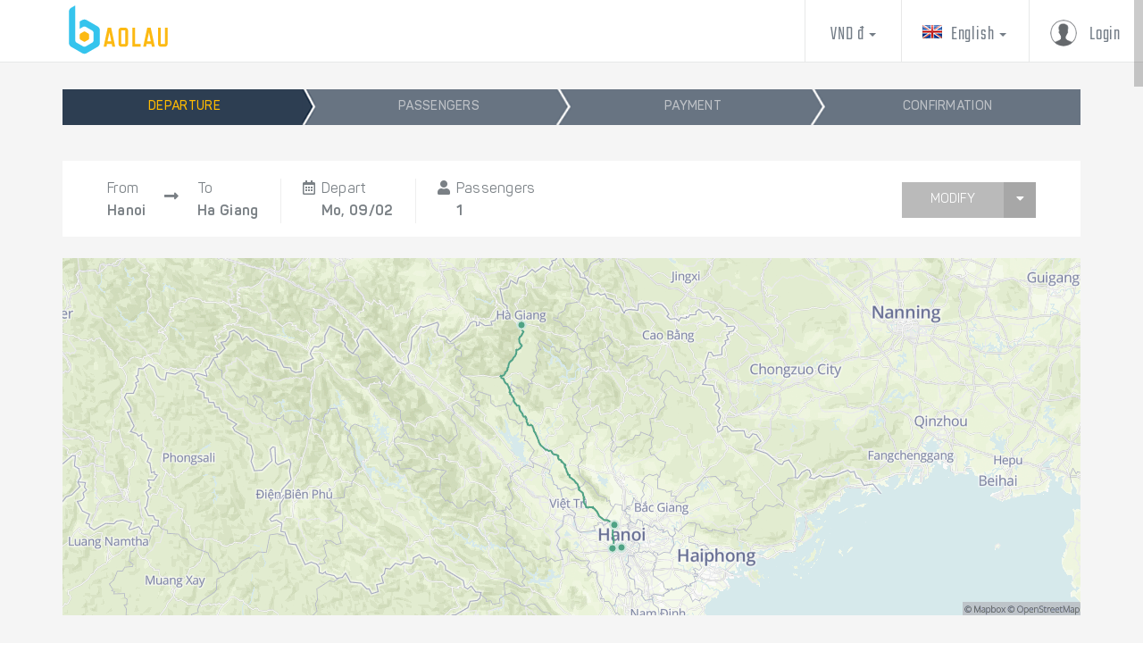

--- FILE ---
content_type: text/html; charset=UTF-8
request_url: https://www.baolau.com/en/s/Hanoi/Ha-Giang/bus
body_size: 20447
content:
<!DOCTYPE HTML>
<html lang="en">
<head>
    <meta charset="utf-8">
    <meta http-equiv="X-UA-Compatible" content="IE=edge">
    <!-- <meta name="viewport" content="width=device-width, user-scalable=no"> -->
    <meta name="viewport" content="width=device-width, initial-scale=1.0, minimum-scale=1.0, user-scalable=no">
    <meta name="author" content="Baolau">
    
    <title>Hanoi to Ha Giang  – Book your bus tickets – Baolau</title>
    <meta name="description" content="Find schedules and fares, compare routes by plane, train, bus and ferry from Hanoi to Ha Giang and book your tickets online."/>
    <meta name="keywords" content="flights, cheap flights, flights to hanoi, flights to bangkok, flights to saigon, book train ticket, book train ticket online, train to sapa, train to hanoi, train to saigon, train to bangkok, train to chiang mai, bus ticket, book bus ticket online, buy bus ticket online, bus ticket to hanoi, bus ticket to saigon, Hanoi, Ha Giang, Bus"/>
    
    <base target="_top">

    <!-- Canonical URL -->
        <link rel="canonical" href="https://www.baolau.com/en/s/hanoi/ha-giang/" />
    
    <!-- Other languages -->
                        <link rel="alternate" hreflang="en" href="https://www.baolau.com/en/s/Hanoi/Ha-Giang/bus/" /> 
            <link rel="alternate" hreflang="x-default" href="https://www.baolau.com/en/s/Hanoi/Ha-Giang/bus/" />       
                    <link rel="alternate" hreflang="es" href="https://www.baolau.com/es/s/Hanoi/Ha-Giang/bus/" /> 
                   
                    <link rel="alternate" hreflang="fr" href="https://www.baolau.com/fr/s/Hanoi/Ha-Giang/bus/" /> 
                   
                    <link rel="alternate" hreflang="vi-vn" href="https://www.baolau.com/vi/s/Hanoi/Ha-Giang/bus/" /> 
                   
                    <link rel="alternate" hreflang="ja-jp" href="https://www.baolau.com/ja/s/Hanoi/Ha-Giang/bus/" /> 
                   
                    <link rel="alternate" hreflang="th" href="https://www.baolau.com/th/s/Hanoi/Ha-Giang/bus/" /> 
                   
                
    <!-- Noindex, nofollow -->
    
    <!-- Icons -->
    <link rel="shortcut icon" href="https://www.baolau.com/images/favicons/favicon.ico" type="image/x-icon" />
    <link rel="apple-touch-icon" sizes="57x57" href="https://www.baolau.com/images/favicons/apple-touch-icon-57x57.png">
    <link rel="apple-touch-icon" sizes="60x60" href="https://www.baolau.com/images/favicons/apple-touch-icon-60x60.png">
    <link rel="apple-touch-icon" sizes="72x72" href="https://www.baolau.com/images/favicons/apple-touch-icon-72x72.png">
    <link rel="apple-touch-icon" sizes="76x76" href="https://www.baolau.com/images/favicons/apple-touch-icon-76x76.png">
    <link rel="apple-touch-icon" sizes="114x114" href="https://www.baolau.com/images/favicons/apple-touch-icon-114x114.png">
    <link rel="apple-touch-icon" sizes="120x120" href="https://www.baolau.com/images/favicons/apple-touch-icon-120x120.png">
    <link rel="apple-touch-icon" sizes="144x144" href="https://www.baolau.com/images/favicons/apple-touch-icon-144x144.png">
    <link rel="apple-touch-icon" sizes="152x152" href="https://www.baolau.com/images/favicons/apple-touch-icon-152x152.png">
    <link rel="apple-touch-icon" sizes="180x180" href="https://www.baolau.com/images/favicons/apple-touch-icon-180x180.png">
    <link rel="icon" type="image/png" href="https://www.baolau.com/images/favicons/favicon-16x16.png" sizes="16x16">
    <link rel="icon" type="image/png" href="https://www.baolau.com/images/favicons/favicon-32x32.png" sizes="32x32">
    <link rel="icon" type="image/png" href="https://www.baolau.com/images/favicons/favicon-96x96.png" sizes="96x96">
    <link rel="icon" type="image/png" href="https://www.baolau.com/images/favicons/android-chrome-192x192.png" sizes="192x192">
    <meta name="msapplication-square70x70logo" content="https://www.baolau.com/images/faviconssmalltile.png" />
    <meta name="msapplication-square150x150logo" content="https://www.baolau.com/images/favicons/mediumtile.png" />
    <meta name="msapplication-wide310x150logo" content="https://www.baolau.com/images/favicons/widetile.png" />
    <meta name="msapplication-square310x310logo" content="https://www.baolau.com/images/favicons/largetile.png" />

	<!-- CSS for Essential Libraries -->
			
            <link rel="stylesheet" type="text/css" href="https://www.baolau.com/dist/baolau.min.css?v=2026-01-23">
    
    
    <!-- jQuery -->
    <script type="text/javascript" src="https://www.baolau.com/vendor/js/jquery.min.js"></script>

    	<script type="text/javascript">
		// Global vars:
		var inits = new Array(),
			base_url = 'https://www.baolau.com/',
			site_url = 'https://www.baolau.com/en/',
			current_url = 'https://www.baolau.com/en/s/Hanoi/Ha-Giang/bus',
            proxy_url = 'http://baolau.no-ip.org/',
            nodes_url = site_url + 'ajax/nodes',
            is_production = true,
            version = '2026-01-23',
            lang = 'en',
			lang_db = 'en',
            lang_strings = {
                'attention': 'Attention'
            },
            placeholder_strings = {},            
            currency = 'VND',
            refresh_page_currency = false,
            currencies = {"AUD":"AU$","CNY":"\u5143","EUR":"\u20ac","GBP":"\u00a3","HKD":"HK$","IDR":"Rp","INR":"\u20b9","JPY":"\u00a5","KRW":"\u20a9","LAK":"\u20ad","MYR":"RM","NZD":"NZ$","PHP":"\u20b1","SGD":"S$","THB":"\u0e3f","TWD":"NT$","USD":"US$","VND":"\u0111"},
            left_currencies = ["USD","GBP","SGD","JPY","HKD","TWD","MMK","PHP","AUD","NZD","KRW","INR"],
            int_currencies = ["JPY","VND","THB","IDR","MMK","PHP","KRW","LAK"],
            forced_int_currencies = ["CNY","TWD","INR"],
            stripe_float_currencies = ["THB","IDR","PHP","MMK","LAK"],        
            exchange_rates = {"AUD\/SGD":"0.890644","AUD\/VND":"18228.2","CNY\/SGD":"0.183038","CNY\/USD":"0.144113","CNY\/VND":"3747.4","EUR\/IDR":"19802.1","EUR\/SGD":"1.500814191699","EUR\/THB":"37.4169","EUR\/VND":"30726.7","GBP\/SGD":"1.73985","GBP\/VND":"35620.5","HKD\/SGD":"0.162581","HKD\/USD":"0.128007","HKD\/VND":"3328.58","IDR\/EUR":"0.000050499694476848","IDR\/SGD":"0.0000757907","IDR\/VND":"1.55169","INR\/SGD":"0.0140477","INR\/VND":"287.604","JPY\/SGD":"0.00816024","JPY\/VND":"167.067","KRW\/SGD":"0.000877444","KRW\/VND":"17.9642","LAK\/SGD":"0.0000590612","LAK\/VND":"1.20918","MMK\/VND":"12.3825","MOP\/VND":"3231.58","MYR\/SGD":"0.322975","MYR\/VND":"6612.38","NZD\/SGD":"0.767394","NZD\/VND":"15711.1","PHP\/SGD":"0.0215045","PHP\/VND":"440.27","SGD\/EUR":"0.666305","SGD\/VND":"20473.3","THB\/SGD":"0.0401105","THB\/VND":"821.197","TWD\/SGD":"0.040193","TWD\/VND":"822.886","USD\/EUR":"0.846274","USD\/GBP":"0.730007","USD\/MYR":"3.9325","USD\/SGD":"1.2701","USD\/VND":"26003.2","VND\/AUD":"0.000054860052007329","VND\/CNY":"0.00026685168383412","VND\/EUR":"0.000032544985305939","VND\/GBP":"0.000028073721592903","VND\/HKD":"0.00030042841091396","VND\/IDR":"0.64445862253414","VND\/INR":"0.0034770031014868","VND\/JPY":"0.0059856225346717","VND\/KRW":"0.05566626958061","VND\/LAK":"0.8270067318348","VND\/MMK":"0.080759135877246","VND\/MOP":"0.00030944615327487","VND\/MYR":"0.00015123147792474","VND\/NZD":"0.00006364926707869","VND\/PHP":"0.0022713334998978","VND\/SGD":"0.000048844104272394","VND\/THB":"0.001217734599615","VND\/TWD":"0.0012152351601558","VND\/USD":"0.000038456805316269"},
		
            
			// Search results:
            iea = true,
			results = new Array(),
			results_index = new Array(),
			SOLD_OUT = 9999999999;

				
	</script>
    
            <!-- GOOGLE ANALYTICS -->
        <script type="text/javascript">            
            (function(i,s,o,g,r,a,m){i['GoogleAnalyticsObject']=r;i[r]=i[r]||function(){
            (i[r].q=i[r].q||[]).push(arguments)},i[r].l=1*new Date();a=s.createElement(o),
            m=s.getElementsByTagName(o)[0];a.async=1;a.src=g;m.parentNode.insertBefore(a,m)
            })(window,document,'script','//www.google-analytics.com/analytics.js','ga');
        
            ga('create', 'UA-44255035-3', 'auto');
            ga('create', 'UA-44255035-1', 'auto', {'name': 'newTracker'});
            ga('send', 'pageview');       
            ga('newTracker.send', 'pageview');
        </script>
        
        <!-- Google tag (gtag.js) -->
        <script async src="https://www.googletagmanager.com/gtag/js?id=G-4D5NSGVWB5"></script>
        <script>
          window.dataLayer = window.dataLayer || [];
          function gtag(){dataLayer.push(arguments);}
          gtag('js', new Date());
        
          gtag('config', 'G-4D5NSGVWB5');
          gtag('config', 'G-KZMBMD7LM7');          
        </script>
        
           
        
                                
        
    
    <!-- Sharing Thumbnail -->
        <meta property="og:image" content="https://www.baolau.com/images/landing/plane-vietnam.jpg" />
    <meta name="twitter:image" content="https://www.baolau.com/images/landing/plane-vietnam.jpg" />
    
</head>

<body class="en " >

        
    
    <div id="errors" class="modal fade">
        <div class="modal-dialog" role="document">
            <div class="modal-content">
               <div class="modal-header">
                    <button type="button" class="close" data-dismiss="modal" aria-label="Close"><span aria-hidden="true">&times;</span></button>
                </div>
                <div class="modal-body text-center">
                   <div class="gap gap-super-small"></div>
                    <div style="letter-spacing: 3px; margin: -30px 0 35px;" class="teko uppercase yellow-text super-big-text">
                        Error                    </div>
                    <div class="gap gap-small"></div>
                    <div class="message" style="letter-spacing: 1px; color: #f5f5f5" class="message big-text italic">
                                            </div>
                </div><!-- /.modal-content -->
                <div class="gap gap-super-small"></div>
            </div>
        </div>
    </div>

    <div id="message" class="container-fluid" style="display:none">
        <div class="close-message smaller-text" onclick="$('#message').slideUp('fast')"><i class="fas fa-times"></i></div>
        <div class="row">
            <div class="col-xs-offset-1 col-xs-10 text-center">
               <span class="message small-text"></span>
            </div>
        </div>
    </div>

    <div id="modal_message" class="modal fade">
        <div class="modal-dialog" role="document">
            <div class="modal-content">
               <div class="modal-header">
                    <button type="button" class="close" data-dismiss="modal" aria-label="Close"><span aria-hidden="true">&times;</span></button>
                </div>
                <div class="modal-body text-center">
                    <div class="gap gap-super-small"></div>                   
                    <div id="modal_message_title" style="letter-spacing: 3px; margin: -30px 0 35px;" class="teko uppercase yellow-text super-big-text">

                    </div>
                    <div class="gap gap-small"></div>
                    <div id="modal_message_text" style="letter-spacing: 1px; color: #f5f5f5" class="message big-text italic">

                    </div>
                </div><!-- /.modal-content -->
                <div class="gap gap-super-small"></div>
            </div>
        </div>
    </div>

    <div id="waiting_overlay" style="display:none">
        <div class="container">
            <h2 style="color: #fff; text-transform: uppercase;" id="waiting_text1" class="teko"></h2>
            <span id="waiting_text2" class="big-big-text"></span>
            <br>
            <br>
            <img src="https://www.baolau.com/images/genaral/white-spinner.gif" style="width:35px">
        </div>
    </div>
    
        
    

<!-- Sidebar Content -->


<section class="left side-nav">
    <button type="button" class="close visible-xs visible-sm">&times;</button>
    <nav class="mobile-nav-links links">
        <ul>

            <!-- Mobile language -->
                            <li class="visible-xs visible-sm">
                    <a class="subnav" href="#"><div class="language-flag en"></div> English</a>
                    <ul>
                                                                                                            <li ><a href="https://www.baolau.com/es/s/Hanoi/Ha-Giang/bus/"><div class="language-flag es"></div> Español</a></li>
                                                                               <li ><a href="https://www.baolau.com/fr/s/Hanoi/Ha-Giang/bus/"><div class="language-flag fr"></div> Français</a></li>
                                                                               <li class="frigorifico"><a href="https://www.baolau.com/vi/s/Hanoi/Ha-Giang/bus/"><div class="language-flag vi"></div> Tiếng Việt</a></li>
                                                                                                                                                                   <li ><a href="https://www.baolau.com/ja/s/Hanoi/Ha-Giang/bus/"><div class="language-flag ja"></div> 日本語</a></li>
                                                                               <li ><a href="https://www.baolau.com/th/s/Hanoi/Ha-Giang/bus/"><div class="language-flag th"></div> ไทย</a></li>
                                           </ul>
                </li>
            
            <!-- Mobile currency -->
                             <li class="currency-selector visible-xs visible-sm" style="margin-bottom: 40px">
                    <a class="subnav" href="#"><span data-currency="VND" data-symbol="đ">VND đ</span></a>
                    <ul>
                                                    <li><a class="currency" data-currency="AUD" data-symbol="AU$" href="#">AUD AU$</a></li>
                                                    <li><a class="currency" data-currency="CNY" data-symbol="元" href="#">CNY 元</a></li>
                                                    <li><a class="currency" data-currency="EUR" data-symbol="€" href="#">EUR €</a></li>
                                                    <li><a class="currency" data-currency="GBP" data-symbol="£" href="#">GBP £</a></li>
                                                    <li><a class="currency" data-currency="HKD" data-symbol="HK$" href="#">HKD HK$</a></li>
                                                    <li><a class="currency" data-currency="IDR" data-symbol="Rp" href="#">IDR Rp</a></li>
                                                    <li><a class="currency" data-currency="INR" data-symbol="₹" href="#">INR ₹</a></li>
                                                    <li><a class="currency" data-currency="JPY" data-symbol="¥" href="#">JPY ¥</a></li>
                                                    <li><a class="currency" data-currency="KRW" data-symbol="₩" href="#">KRW ₩</a></li>
                                                    <li><a class="currency" data-currency="LAK" data-symbol="₭" href="#">LAK ₭</a></li>
                                                    <li><a class="currency" data-currency="MYR" data-symbol="RM" href="#">MYR RM</a></li>
                                                    <li><a class="currency" data-currency="NZD" data-symbol="NZ$" href="#">NZD NZ$</a></li>
                                                    <li><a class="currency" data-currency="PHP" data-symbol="₱" href="#">PHP ₱</a></li>
                                                    <li><a class="currency" data-currency="SGD" data-symbol="S$" href="#">SGD S$</a></li>
                                                    <li><a class="currency" data-currency="THB" data-symbol="฿" href="#">THB ฿</a></li>
                                                    <li><a class="currency" data-currency="TWD" data-symbol="NT$" href="#">TWD NT$</a></li>
                                                    <li><a class="currency" data-currency="USD" data-symbol="US$" href="#">USD US$</a></li>
                                            </ul>
                </li>
            			
			<!-- Mobile link to homepage -->
                        
			<!-- Mobile link to Itineraries/Destinations -->
			
            
                        
            <!-- Mobile linke to help -->
            <li>
                <a  href="https://www.baolau.com/en/help">
                    Help                </a>
            </li>

        </ul>
    </nav>
</section><!--End side-menu-left-->

<!---------------------------END Mobile Sidebar Content-------------------------------------->

<div id="menu_overlay"></div>

<div id="main_container" class="blur">
<div class="filter">
<div class="global-wrap">
<header id="main-header" >
    <div class="header-bar" >
        <!-- Mobile Menu -->
        <div class="row mobile-header hidden-lg hidden-md">
            <div class="container">
                
                                <a class="mobile-logo" href="https://www.baolau.com/en/" target="_top">
                    <img style="margin-bottom: 3px;" src="https://www.baolau.com/images/logos/baolau/logo_color.svg" />
                </a>
                
                
                
                                    <a class="btn-user pull-left" href="#login_popup" data-toggle="modal">
                        <img style="margin-bottom: 5px;" src="https://www.baolau.com/images/avatars/profile-yellow.png"/>
                    </a>
                
                                    <a class="btn-menu pull-right" href="#">
                        <i class="fas fa-bars"></i>
                    </a>
                             </div>
        </div>
        <!-- END Mobile Menu -->

        <!-- Desktop Menu -->
        <div class="container">
            <div class="pull-left hidden-sm hidden-xs" style="padding-right:25px" >
                <a class="logo" href="https://www.baolau.com/en/" target="_top">
                    <img src="https://www.baolau.com/images/logos/baolau/logo_color.svg" />
                </a>
            </div>
            
                            <!-- DESKTOP ITINERARIES -->
                                 
                <!-- DESKTOP DESTINATIONS -->
                                    </div><!-- END Container -->

                    <div class="back_to_top hidden-sm hidden-xs"><a href="#0" class="cd-top">Top</a></div>

            <div class="sidebar-menu">
                                    <div style="padding: 4px 25px;" class="sidebar-menu-style pull-right hidden-sm hidden-xs">
                        <a href="#login_popup" class="login_popup"  data-toggle="modal">
                            <div class="users-img">
                                <img class="img-circle" src="https://www.baolau.com/images/avatars/profile-dark.png" />
                            </div>
                            Login                        </a>
                    </div>
                
                				
                <!-- DESKTOP MANAGE BOOKING -->
                                
                <!-- DESKTOP LANGUAGE -->
                                    <div style="padding: 4px 25px;" class="sidebar-menu-style dropdown pull-right hidden-sm hidden-xs">
                        <a href="#" class="dropdown-toggle" type="button" data-toggle="dropdown">
                            <div class="language-flag en">
                                                            </div>
                                &nbsp;<span>English&nbsp;<b class="caret"></b></span>
                        </a>
                        <div class="dropdown-menu dropdown-style">

                                                                                                                            <li>
                                    <a href="https://www.baolau.com/es/s/Hanoi/Ha-Giang/bus/">
                                        <div class="language-flag es"></div>
                                        &nbsp;<span >Español</span>
                                    </a>
                                </li>
                                                                                            <li>
                                    <a href="https://www.baolau.com/fr/s/Hanoi/Ha-Giang/bus/">
                                        <div class="language-flag fr"></div>
                                        &nbsp;<span >Français</span>
                                    </a>
                                </li>
                                                                                            <li>
                                    <a href="https://www.baolau.com/vi/s/Hanoi/Ha-Giang/bus/">
                                        <div class="language-flag vi"></div>
                                        &nbsp;<span class="frigorifico">Tiếng Việt</span>
                                    </a>
                                </li>
                                                                                                                                                                                            <li>
                                    <a href="https://www.baolau.com/ja/s/Hanoi/Ha-Giang/bus/">
                                        <div class="language-flag ja"></div>
                                        &nbsp;<span >日本語</span>
                                    </a>
                                </li>
                                                                                            <li>
                                    <a href="https://www.baolau.com/th/s/Hanoi/Ha-Giang/bus/">
                                        <div class="language-flag th"></div>
                                        &nbsp;<span >ไทย</span>
                                    </a>
                                </li>
                                                    </div>
                    </div>                    
                
                <!-- DESKTOP CURRENCY -->
                                    <div class="pull-right hidden-sm hidden-xs">
                        <div style="padding: 4px 28px;" class="currency-selector sidebar-menu-style dropdown">
                            <a href="#" data-toggle="dropdown" class="dropdown-toggle">
                                <span data-currency="VND" data-symbol="đ">VND đ</span>
                                <b class="caret"></b>
                            </a>

                            <div class="dropdown-menu scrollable-menu dropdown-style">
                                                                    <li><a class="currency" data-currency="AUD" data-symbol="AU$" href="#">AUD AU$</a></li>
                                                                    <li><a class="currency" data-currency="CNY" data-symbol="元" href="#">CNY 元</a></li>
                                                                    <li><a class="currency" data-currency="EUR" data-symbol="€" href="#">EUR €</a></li>
                                                                    <li><a class="currency" data-currency="GBP" data-symbol="£" href="#">GBP £</a></li>
                                                                    <li><a class="currency" data-currency="HKD" data-symbol="HK$" href="#">HKD HK$</a></li>
                                                                    <li><a class="currency" data-currency="IDR" data-symbol="Rp" href="#">IDR Rp</a></li>
                                                                    <li><a class="currency" data-currency="INR" data-symbol="₹" href="#">INR ₹</a></li>
                                                                    <li><a class="currency" data-currency="JPY" data-symbol="¥" href="#">JPY ¥</a></li>
                                                                    <li><a class="currency" data-currency="KRW" data-symbol="₩" href="#">KRW ₩</a></li>
                                                                    <li><a class="currency" data-currency="LAK" data-symbol="₭" href="#">LAK ₭</a></li>
                                                                    <li><a class="currency" data-currency="MYR" data-symbol="RM" href="#">MYR RM</a></li>
                                                                    <li><a class="currency" data-currency="NZD" data-symbol="NZ$" href="#">NZD NZ$</a></li>
                                                                    <li><a class="currency" data-currency="PHP" data-symbol="₱" href="#">PHP ₱</a></li>
                                                                    <li><a class="currency" data-currency="SGD" data-symbol="S$" href="#">SGD S$</a></li>
                                                                    <li><a class="currency" data-currency="THB" data-symbol="฿" href="#">THB ฿</a></li>
                                                                    <li><a class="currency" data-currency="TWD" data-symbol="NT$" href="#">TWD NT$</a></li>
                                                                    <li><a class="currency" data-currency="USD" data-symbol="US$" href="#">USD US$</a></li>
                                                            </div>
                        </div>
                    </div>
                
                <!-- DESKTOP VETAUTET -->
                                
            </div><!-- sidebar-menu -->
            </div><!-- END sub-header -->
</header> <!-- END main-header -->


<script type="text/javascript">
    //Language strings:
    lang_strings['sold_out'] = "Sold out";
    lang_strings['not_yet_open'] = "Not yet open";
    lang_strings['price_not_available'] = "Not available";
    lang_strings['search_results_load_more'] =  "Show more results";

    // Grouped results:
    var grouped_results = false;
    
    // Selected vessel:
    var vessel = '';
    var vessel_autoclicked = false;
    
	// Inits:
	inits.push("search_results");	
</script>


<div class="subpage panel-dark search_result_page"> 
		
<!-- PC progress-bar-holder --> 
<div class="container">   
    <div class="gap gap-super-small hidden-sm hidden-xs"></div>
    <div class="progress-bar-holder hidden-sm hidden-xs">
        <ul class="progressbar small-text bold">        	
        	                <li class="current">
					<span>DEPARTURE</span>  
                    <em class="progress-bar-arrow "></em>
                </li>
                            <li class="">
					<span>PASSENGERS</span>  
                    <em class="progress-bar-arrow "></em>
                </li>
                            <li class="">
					<span>PAYMENT</span>  
                    <em class="progress-bar-arrow "></em>
                </li>
                            <li class="">
					<span>CONFIRMATION</span>  
                    <em class="progress-bar-arrow "></em>
                </li>
                    </ul>				
    </div>	
</div><!-- container -->        
<!-- END PC progress-bar-holder -->

<!-- MOBILE progress-bar-holder -->
<div class="container mobile-progressbar visible-xs visible-sm">			
    <div class="row booking-progress uppercase">
        <div class="col-xs-2 col-sm-3 small-text">     
        	&nbsp;        </div>
        
        <div class="col-xs-8 col-sm-6">
            <div class="current bold">
                <span>Departure</span>
            </div>
        </div>
                
        <div style="opacity: .3" class="col-xs-2 col-sm-3 small-text">
        	                <div class="progress-arrow-right pull-right small-text"></div>
                			        </div>
    </div>		
</div> 
<!-- END MOBILE progress-bar-holder -->
		<div style="position:relative">		
			<div style="position:relative; z-index:1000">	
    			
<!-- Your Search -->
<div class="container">
    <!-- <div class="hidden-sm hidden-xs">
        <div class="gap gap-section"></div>
        <h2 class="hidden-sm hidden-xs">Your search</h2>
        <div class="horizontal-devider hidden-sm hidden-xs"></div>
        <div class="gap-title"></div>
    </div> -->
     <div class="gap-section hidden-sm hidden-xs"></div>
    
<script type="text/javascript">
	// Required language strings:	
	lang_strings['CLOSE'] = "CLOSE";
	
	// Inits:
	inits.push("your_search");
</script>

<div id="search-modify" class="toggle-container">                    
    <div class="mobile visible-xs visible-sm">
        <div class="row panel padded-panel">
            <!-- MOBILE -->
            <div class="col-sm-9 col-xs-9">
                <div class="mobile-destination mobile-usersearch-info-item bold" style="padding-left: 0px;">
                    Hanoi                    <i class="fas fa-long-arrow-alt-right"></i>
                    Ha Giang                
                </div> 

                
                <div class="mobile-usersearch-info-item pull-left">
                    <span>     
                        <i style="padding-right: 6px;" class="far fa-calendar-alt"></i>                                   
                        Mo, 09/02                        	  
                    </span>

                </div> 
                
                <div class="vertical-character-devider mobile-usersearch-info-item pull-left">
                    |
                </div> 

                <div class="mobile-usersearch-info-item pull-left">
                    <span>
                       
                        <i style="padding-right: 6px;" class="fas fa-user"></i>
                        1 Passengers                    </span>
                </div> 
            </div>

                <div class="col-sm-3 col-xs-3">
                    <div class="pull-right">
                        <a class="btn flex-height fixed-width btn-modifysearch" role="button" data-toggle="collapse" href="#searchmodify-collapse">MODIFY</a>
                    </div> 
                </div>
            <div class="clearfix"></div>
        </div><!--  End row MOBILE -->  
    </div>   
    
    <!-- DESKTOP -->
    <div class="hidden-sm hidden-xs">
        <div class="row panel padded-panel">
            <div class="col-xs-12">
                <div class="usersearch-info-item" style="padding-left: 0px">
                    <span>
                        From 
                        <br>
                        <b class="super-bold">Hanoi</b>
                    </span>
                    <span><i class="fas fa-long-arrow-alt-right"></i></span>
                    <span>
                        To                        <br>
                        <b class="super-bold">Ha Giang</b>
                    </span>         
                </div> 
                
                <div class="usersearch-info-item">
                    <span> 
                        <i style="padding-right: 6px;" class="far fa-calendar-alt"></i>
                    </span>
                    <span>
                        Depart                        <br>
                        <b class="super-bold">Mo, 09/02 </b>     
                    </span>
                </div>
                
                                
                <div class="usersearch-info-item" style="border-right: none;">
                    <span> 
                        <i style="padding-right: 6px;" class="fas fa-user"></i>
                    </span>
                    <span>
                        Passengers                        <br>
                        <b class="super-bold">1</b>        
                    </span>
                </div> 

                <div class="usersearch-info-item pull-right small-text" style="border-right: none; padding-right: 0px">
                    <a style="border:none; letter-spacing:0px; color: white" class="btn fixed-width fas fa-caret-down btn-modifysearch" role="button" data-toggle="collapse" href="#searchmodify-collapse">Modify</a>
                </div> 
            </div>
            <div class="clearfix"></div>
        </div><!--  End row DESKTOP --> 
    </div>
</div><!--  toggle-container--> </div>
<!-- END Your Search -->

<!-- SEARCH FORM -->		
<div class="container">		
    <div class="toggle-container">
        <div id="searchmodify-collapse" class="row panel padded-panel collapse">    
            <div class="col-xs-12">
<script type="text/javascript">
	inits.push("search_form");
</script> 

    <h2 class="visible-xs" style="color:#a1a8ae">Search and book flights, trains, buses and ferries in Asia</h2>

<form id="search_form" action="https://booking.baolau.com/results/" method="get" >    
    
    <div class="gap gap-small widget-hide"></div>
    
    <!-- Hidden fields -->
        <input id="departure_reload" type="hidden" name="departure_reload" value="" />            
    <input id="transports" name="transports" type="hidden" value="bus-taxi-walking-motorcycle-car" />
    <input name="lang" type="hidden" value="en" />
        
    <!-- Big row of Booking Process -->
    <div class="widget-container">
        <div class="row">
            <div class="col-lg-8 col-md-7">
                <div class="row"> 
                    <!-- WHERE Leaving From -->
                    <div class="col-md-5_5 col-xs-12">
                        <div class="form-group">
                            <label>FROM</label>
                            <input id="origin" name="origin" value="Hanoi" class="typeahead form-control" tabindex="1" placeholder="city, airport or station" type="text" autocomplete="off" />
                            <input type="hidden" id="origin_id" name="origin_id" value="Hanoi">
                            <input type="hidden" id="origin_town" name="origin_town" value="HANOI">
                            <input type="hidden" id="origin_town_lang" name="origin_town_lang" value="HANOI">
                            <input type="hidden" id="origin_type" name="origin_type" value="town">                        
                            <button type="button" class="icon-line-point input-icon typeahead-icon" data-target="#origin" data-default=""></button>
                        </div>
                    </div>
                    <!-- END col-md-5_5 _LEAVING FROM -->  
                    
                    <!-- WHERE Going to -->
                    <div class="col-md-5_5 col-xs-12">
                        <div class="form-group">
                            <label>TO</label>                        
                            <input id="destination" name="destination" value="Ha Giang" tabindex="2" class="typeahead form-control" placeholder="city, airport or station" type="text" autocomplete="off" />
                            <input type="hidden" id="destination_id" name="destination_id" value="Ha Giang">
                            <input type="hidden" id="destination_town" name="destination_town" value="HA GIANG">
                            <input type="hidden" id="destination_town_lang" name="destination_town_lang" value="HA GIANG">
                            <input type="hidden" id="destination_type" name="destination_type" value="town">
                            <button type="button" class="icon-line-point input-icon typeahead-icon" data-target="#destination" data-default=""></button>
                        </div>
                        <!-- END form-group --> 
                    </div>
                    <!-- END col-md-5_5 _GOING TO --> 
                    <!-- END Row WHERE --> </div>
                
                <!-- BEGIN WHEN -->
                <div class="input-daterange"> 
                    <!-- BEGIN Row WHEN -->
                    <div class="row"> 
                        <!-- WHEN Departing on -->
                        <div class="col-md-5_5 col-xs-6">
                            <div class="form-group">
                                <label>DEPART</label>
                                <input id="departure_date" name="departure_date" tabindex="3" class="form-control" type="text" value="09/02/2026" readonly />
                                <button type="button" class="far fa-calendar-alt input-icon"></button>
                            </div>
                        </div>
                        <!-- END col-md-5_5 _departing on -->
                                            
                                                	<!-- WHEN Arriving on -->
                            <div class="col-md-5_5 col-xs-6 ">
                                <div id="return_group" class="form-group disabled">
                                    <label>RETURN</label>
                                    <input id="return_date" name="return_date" tabindex="4" class="form-control" type="text" value="" readonly />
                                    <button type="button" class="far fa-calendar-alt input-icon"></button>
                                </div>
                            </div>                    
                            <!-- END col-md-5_5 _arriving on --> 
                                                
                        <!-- END Row WHEN --> </div>
                </div>
                <!-- END input-daterange --> 
                <!-- END WHEN --> 
            </div>
            <!-- END col-md-8_ WHERE & WHEN --> 
                    
            <!-- BEGIN PASS & ROUND -->        
            <div class="col-lg-4 col-md-5 col-xs-12">
                <div class="row"> 
                	    	                <!-- Rountrip / One Way -->
                        <div class="col-xs-6 col-md-7 ">                	                        
                            <div class="form-group">
                                <label>JOURNEY</label>
                                <ul class="nav nav-pills">                                    
                                    <li >
                                        <a class="fas fa-exchange-alt roundtrip_selector visible-xs" href="#roundtrip_yes" data-toggle="tab"></a>
                                        <a class="roundtrip_selector hidden-xs" href="#roundtrip_yes" data-toggle="tab">Round trip</a>
                                    </li>
                                    <li class="active">
                                        <a class="fas fa-long-arrow-alt-right roundtrip_selector visible-xs" href="#roundtrip_no" data-toggle="tab"></a>
                                        <a class="roundtrip_selector hidden-xs" href="#roundtrip_no" data-toggle="tab">One way</a>
                                    </li>                                
                                </ul>
                            </div>
        
                            <div style="display:none">
                                <input id="roundtrip_yes" type="radio" name="roundtrip" value="yes"  />
                                <input id="roundtrip_no" type="radio" name="roundtrip" value="no"  checked="checked"/>
                            </div>					
                	    </div>
                
                        <!-- Passengers -->
                        <div class="col-xs-6 col-md-7 ">
                            <div class="form-group form-group-select-plus">
                                <label>PASSENGERS <span style="background: none; cursor: pointer;" data-toggle="modal" data-target="#travel_with_child" data-whatever="@getbootstrap"><i class="fas fa-question-circle"></i></span>
                                </label>
                                
                                <div id="passenger_selector" class="input-group">
                                    <ul>
                                        <li><button type="button" class="btn-circle fas fa-minus" data-value="-1" data-target="#passengers_count" data-toggle="spinner"> 
                                        </button></li>
                                        <li><input id="passengers_count" type="text" readonly data-ride="spinner" name="passengers_count" class="input-number text-center" value="1" data-min="1" data-max="9" > </li>
                                        <li><button type="button" class="btn-circle fas fa-plus" data-value="1" data-target="#passengers_count" data-toggle="spinner" data-on="mousehold"></button></li>
                                    </ul>
                                </div>
                            </div>
                        </div>
    				                                    
                    <div id="search_button_container" class="col-xs-12 col-md-5 text-right">
                        <label class="hidden-sm hidden-xs widget-hide">&nbsp;</label>
                        <button id="searchButton" class="btn icon-search fixed-width green btn-block bold" type="submit" name="input" value="Search" >SEARCH</button>
                    </div>                
                    
                </div>
                <!-- END col-md-9 --> 
                <!-- END PASS & ROUND --> 
            </div>
            <!-- END col-md-4_PASS & ROUND --> 
        </div>           
    </div>
    <!-- END big row -->     
</form>

    <div class="gap gap-small visible-sm visible-xs"></div>

<!-- Modal travel with child-->
<div class="modal fade" id="travel_with_child" tabindex="-1" role="dialog">
    <div class="modal-dialog" role="document">
        <div class="modal-content">
            <div class="row">
                <div class="container-popup">
                    <div class="modal-header">
                        <button type="button" class="close" data-dismiss="modal" aria-label="Close">&times;</button>
                    </div>
                    <div class="modal-body text-center">
                        <div class="modal-title">TRAVEL WITH CHILDREN?</div>
                        <span class="popup-form-line">
                            Please select the number of passengers, including children.<br>Later on you will be able to specify the age and apply for children discount on selected transport providers.                        </span>
                    </div>                    
                    <div class="gap gap-small"></div>
                </div>
            </div>
        </div>    
    </div>
</div>
<!-- END Modal children--> </div>
        </div>
    </div><!--  toggle-container--> 
</div>
<!-- End SEARCH FORM -->    		</div>
    		
    		<div id="mapbox_container">
                <div class="gap gap-mini"></div>
                
                <!-- MAP -->
                <div class="container">                        		
					
<div class="row">
    <div class="col-xs-12 hidden-xs hidden-xl">
        <img id="mapbox_map_img" src="https://www.baolau.com/images/mapbox/fcc18a4305a5367d39f833d11381542e.jpg" />                   
    </div>
    
    <div class="col-xs-12 hidden-sm hidden-md hidden-lg visible-xs visible-xl">
    	<div id="mapbox_map_div" style="background-image: url('https://www.baolau.com/images/mapbox/fcc18a4305a5367d39f833d11381542e.jpg')">
    		<div style="position: absolute; right: 0; bottom: 0; padding: 2px 2px; background-color:#ffffff80; color: #65696e; font: 60% Helvetica Neue,Arial,Helveall-petite-caps; ">@ Mapbox @ OpenStreetMap</div> 
    	</div>
    </div>
</div>
            				
                </div>
            </div>
    			
    	</div>
		<div class="gap gap-section"></div>
			
        <!-- PC filter -->
		<div class="container">
			<div class="gap gap-title">
			    <h2>Select your departing trip</h2>
			    <div class="horizontal-devider"></div> 
			</div>
			<div id="filter-transport" class="row main relative">
				<h1 style="margin-top: 0" class="booking-desp big-text col-md-7 col-sm-12">
					Results from <span class="blue-text super-bold">Hanoi</span> to <span class="blue-text super-bold">Ha Giang</span> on <span class="bold">Monday, 09 February 2026</span>
				</h1>
							<div class="filters-view small-text hidden-xs hidden-sm">	 
                <span class="filter-text">Filter by</span>
					                                            <div class="transport-filter-view">	
							<div class="checkbox">				
								<input id="check-plane" type="checkbox" name="transport_filter" value="plane" >
								<label for="check-plane"></label>
							</div>
							<i class="icon-plane"></i>
						</div><!--  transport-filter-view --> 
					                        <div class="transport-filter-view">	
							<div class="checkbox">				
								<input id="check-train" type="checkbox" name="transport_filter" value="train" >
								<label for="check-train"></label>
							</div>
							<i class="icon-train"></i>
						</div><!--  transport-filter-view --> 
					                        <div class="transport-filter-view">	
							<div class="checkbox">				
								<input id="check-bus" type="checkbox" name="transport_filter" value="bus" checked data-checked="1">
								<label for="check-bus"></label>
							</div>
							<i class="icon-bus"></i>
						</div><!--  transport-filter-view --> 
					                        <div class="transport-filter-view">	
							<div class="checkbox">				
								<input id="check-boat" type="checkbox" name="transport_filter" value="boat" >
								<label for="check-boat"></label>
							</div>
							<i class="icon-boat"></i>
						</div><!--  transport-filter-view --> 
									</div><!--  filters-view--> 
			</div>
        <!-- Search Filters -->
                                
	</div>							

<!-- MOBILE filter -->
        <div class="mobile-filter-bar">
            <ul>
            	                <li>
                    <div class="transport-filter-view">	
                        <div class="checkbox">				
                            <input id="mobile-check-plane" type="checkbox" name="mobile_transport_filter" value="plane" >
                            <label for="mobile-check-plane"></label>
                        </div>
                        <i class="icon-plane"></i>
                    </div><!--  transport-filter-view --> 
                </li>
                                <li>
                    <div class="transport-filter-view">	
                        <div class="checkbox">				
                            <input id="mobile-check-train" type="checkbox" name="mobile_transport_filter" value="train" >
                            <label for="mobile-check-train"></label>
                        </div>
                        <i class="icon-train"></i>
                    </div><!--  transport-filter-view --> 
                </li>
                                <li>
                    <div class="transport-filter-view">	
                        <div class="checkbox">				
                            <input id="mobile-check-bus" type="checkbox" name="mobile_transport_filter" value="bus" checked data-checked="1">
                            <label for="mobile-check-bus"></label>
                        </div>
                        <i class="icon-bus"></i>
                    </div><!--  transport-filter-view --> 
                </li>
                                <li>
                    <div class="transport-filter-view">	
                        <div class="checkbox">				
                            <input id="mobile-check-boat" type="checkbox" name="mobile_transport_filter" value="boat" >
                            <label for="mobile-check-boat"></label>
                        </div>
                        <i class="icon-boat"></i>
                    </div><!--  transport-filter-view --> 
                </li>
                            </ul>													
        </div>			
                    
        <div class="gap gap-section"></div>
			
<!-- Search result -->
		<div class="container">
			                <div>
                    <div class="table__search-results">
                        <table class="search_results table" >            	
            				
<thead  >
    <tr class="results_headers" data-sort="score" style="border:0">
        <th class="border-left text-center">
        	        		        		
        		        	        </th>
        <th class="text-right " data-sort="departure">            
            <span class="sort-by">Departure</span>
        </th>
        <th class="text-right" " data-sort="arrival">            
            <span class="sort-by">Arrival</span>
        </th>
        <th class="text-center hidden-sm hidden-xs" " data-sort="duration">
            <span class="sort-by">Duration</span>            
        </th>
        <th class="hidden-sm hidden-xs selected" data-sort="score">
            <span class="sort-by">Itinerary</span>            
        </th>
        <th class="price-alignment border-right" " data-sort="price">
            <span class="sort-by">Price</span>            
        </th>
        <th class="hidden-sm hidden-xs button-alignment border-right"></th>
    </tr>
</thead>
	
            				   <tbody>
            				   	
            				   	<!-- Pre-loader --> 
            				    <tr style="border:0">
            				        <td colspan="7" style="border: 0; padding: 0; background-color: #ccc;"><div class="js-search-table__progress progress">&nbsp;</div></td>
            				    </tr>
            					<!-- END Pre-loader -->
            					
                                <!-- <tr id="gap-1" class="result-gap" style="display:none">
                                    <td colspan="7"></td>
                                </tr> -->
                                	
            					
			
            <tr id="67293926373491772ef33eefc3aaef5b" data-group="d20f83ee6933aa1ea047fe5cbd9c1fd5" data-transport_code="hag" data-vessel="HANOI - HA GIANG (16:15)"
        class="result clickable_tr bus hag direct"
        data-target="#collapse-67293926373491772ef33eefc3aaef5b" data-steps_count="1"
                    data-score="11570000"
            data-departure="1770628500"
            data-arrival="1770648300"
            data-duration="330"
            data-itinerary="1"
            data-price="470000"
            data-allow-price-zero=""
            data-step="Ha Giang Limousine Bus"
            >
        <td style="text-align: center">
                                            
                                    <!-- Logo only -->
                    <img class="searchresult-logo" style="margin-top: 10px; margin-bottom: 10px;" src="https://www.baolau.com/images/logos/transports/logo-hag.png">
                                        
            <!-- Mobile: duration -->
            <div class="searchresult-itenerary visible-xs" style="margin-top: -4px;">
                <br><i class="icon icon-bus"></i>            </div>
            <div class="searchresult-itenerary visible-sm">
                <br><i class="icon icon-bus"></i>            </div>
            <div class="visible-xs visible-sm" style="margin-top: -4px;">
                <span style="display:inline-block; font-size:11px; margin-bottom: 2px;">
                	5h 30m                </span>
            </div>
        </td>

        <td class="text-right">
            <div class="super-bold ">16:15</div>
            <div>Mo, 09/02</div>
            <!-- Mobile: origin_town, origin_short -->
            <div class="visible-xs visible-sm">
                <br><span style="display:inline-block">HANOI<br><span style="font-size:11px">Noi Bai</span></span>             </div>
        </td>

        <td class="text-right">
            <div class="super-bold ">21:45</div>
            <div>Mo, 09/02</div>
            <!-- Mobile: destination_town, destination_short -->
            <div class="visible-xs visible-sm">
                <br><span style="display:inline-block">HA GIANG<br><span style="font-size:11px">Minh Khai</span></span>             </div>  
        </td>
        
        <td class="text-center hidden-sm hidden-xs">
            5h 30m        </td>
        
        <td class="searchresult-itenerary hidden-sm hidden-xs">
            <span style="display:inline-block">HANOI<br><span style="font-size:13px">Noi Bai</span></span>  <i class="icon have-node-code icon-bus inline"></i> <span style="display:inline-block">HA GIANG<br><span style="font-size:13px">Minh Khai</span></span>         </td>
        <td class="total_price price-alignment">
            <div class="yellow-text super-bold">
                <span class="money" data-amount="470000" data-currency="VND">470,000&nbsp;đ</span>  <i class="js-result_promo_tag fas fa-tag yellow-text"style="display:none"></i>            </div>
            <!-- Mobile: arrow -->
            <div class="visible-xs visible-sm">
                <br><i class="fa button-direct"></i>            </div> 
        </td>
        <td class="text-right button-alignment">
            <i class="fa button-direct hidden-xs hidden-sm"></i>
            
<div class="spinner">
  <img src="https://www.baolau.com/images/genaral/spinner-2.gif" style="width:27px"> 
</div>


            <input type="hidden" name="price_breakdown" class="price_breakdown" value="eyI5OTM4MjYxOCI6eyJ0eXBlIjoiYnVzIiwicHJpY2UiOiI0NzAwMDAiLCJmYXJlIjoiR0hFIn19" />

            <input type="hidden" name="coordinates" class="coordinates" value="W1siMjEuMjIxNTAwMTQ1NjYyNjY3IiwiMTA1Ljc3MTI1OTA4NjUzNTAxIiwiSEFOT0kiLCJidXMiXSxbIjIyLjgyMjc1OTU0NDEwNzQ1MiIsIjEwNC45ODc3NjkwNDIzNTk5MSIsIkhBIEdJQU5HIiwiYnVzIl1d" />
        </td>
    </tr>


        <tr id="collapse-67293926373491772ef33eefc3aaef5b" data-id="67293926373491772ef33eefc3aaef5b" data-group="d20f83ee6933aa1ea047fe5cbd9c1fd5" class="result-collapse "  style="display:none; border-bottom:1px solid #e8e8e8">
        <td colspan="7" style="padding-top:0; padding-bottom:0">
                                                             <div class="route_details" style="display:none" data-transport="hag" data-vessel="HANOI - HA GIANG (16:15)">
                                        </td>
    </tr>
    <tr id="gap-67293926373491772ef33eefc3aaef5b" class="result-gap" style="display:none">
        <td colspan="7"></td>
    </tr>

			
            <tr id="a874176cebb6a6da0ed791d22f8d57db" data-group="d20f83ee6933aa1ea047fe5cbd9c1fd5" data-transport_code="bph" data-vessel="Nội Bài - Hà Giang (VIP) - (07:30)"
        class="result clickable_tr bus bph direct"
        data-target="#collapse-a874176cebb6a6da0ed791d22f8d57db" data-steps_count="1"
                    data-score="11613333.333333"
            data-departure="1770597000"
            data-arrival="1770619200"
            data-duration="370"
            data-itinerary="1"
            data-price="380000"
            data-allow-price-zero=""
            data-step="Bang Phan"
            >
        <td style="text-align: center">
                                            
                                    <!-- Logo only -->
                    <img class="searchresult-logo" style="margin-top: 10px; margin-bottom: 10px;" src="https://www.baolau.com/images/logos/transports/logo-bph.png">
                                        
            <!-- Mobile: duration -->
            <div class="searchresult-itenerary visible-xs" style="margin-top: -4px;">
                <br><i class="icon icon-bus"></i>            </div>
            <div class="searchresult-itenerary visible-sm">
                <br><i class="icon icon-bus"></i>            </div>
            <div class="visible-xs visible-sm" style="margin-top: -4px;">
                <span style="display:inline-block; font-size:11px; margin-bottom: 2px;">
                	6h 10m                </span>
            </div>
        </td>

        <td class="text-right">
            <div class="super-bold ">07:30</div>
            <div>Mo, 09/02</div>
            <!-- Mobile: origin_town, origin_short -->
            <div class="visible-xs visible-sm">
                <br><span style="display:inline-block">HANOI<br><span style="font-size:11px">Noi Bai</span></span>             </div>
        </td>

        <td class="text-right">
            <div class="super-bold ">13:40</div>
            <div>Mo, 09/02</div>
            <!-- Mobile: destination_town, destination_short -->
            <div class="visible-xs visible-sm">
                <br><span style="display:inline-block">HA GIANG<br><span style="font-size:11px">Minh Khai</span></span>             </div>  
        </td>
        
        <td class="text-center hidden-sm hidden-xs">
            6h 10m        </td>
        
        <td class="searchresult-itenerary hidden-sm hidden-xs">
            <span style="display:inline-block">HANOI<br><span style="font-size:13px">Noi Bai</span></span>  <i class="icon have-node-code icon-bus inline"></i> <span style="display:inline-block">HA GIANG<br><span style="font-size:13px">Minh Khai</span></span>         </td>
        <td class="total_price price-alignment">
            <div class="yellow-text super-bold">
                <span class="money" data-amount="380000" data-currency="VND">380,000&nbsp;đ</span>  <i class="js-result_promo_tag fas fa-tag yellow-text"style="display:none"></i>            </div>
            <!-- Mobile: arrow -->
            <div class="visible-xs visible-sm">
                <br><i class="fa button-direct"></i>            </div> 
        </td>
        <td class="text-right button-alignment">
            <i class="fa button-direct hidden-xs hidden-sm"></i>
            
<div class="spinner">
  <img src="https://www.baolau.com/images/genaral/spinner-2.gif" style="width:27px"> 
</div>


            <input type="hidden" name="price_breakdown" class="price_breakdown" value="eyIxMjY3MDgzMTkiOnsidHlwZSI6ImJ1cyIsInByaWNlIjoiMzgwMDAwIiwiZmFyZSI6IkxCLUdIRSJ9fQ==" />

            <input type="hidden" name="coordinates" class="coordinates" value="W1siMjEuMjE3Nzg0ODA2ODI5NDE3IiwiMTA1Ljc5Mjk5MTQ5NjUyOTQ4IiwiSEFOT0kiLCJidXMiXSxbIjIyLjgyMjU5Njc3Mzg3MDMwMiIsIjEwNC45ODc5MDcxNzUyNTMxNCIsIkhBIEdJQU5HIiwiYnVzIl1d" />
        </td>
    </tr>


        <tr id="collapse-a874176cebb6a6da0ed791d22f8d57db" data-id="a874176cebb6a6da0ed791d22f8d57db" data-group="d20f83ee6933aa1ea047fe5cbd9c1fd5" class="result-collapse "  style="display:none; border-bottom:1px solid #e8e8e8">
        <td colspan="7" style="padding-top:0; padding-bottom:0">
                                                             <div class="route_details" style="display:none" data-transport="bph" data-vessel="Nội Bài - Hà Giang (VIP) - (07:30)">
                                        </td>
    </tr>
    <tr id="gap-a874176cebb6a6da0ed791d22f8d57db" class="result-gap" style="display:none">
        <td colspan="7"></td>
    </tr>

			
            <tr id="ddf44343bf0617009b1694b137ae7823" data-group="d20f83ee6933aa1ea047fe5cbd9c1fd5" data-transport_code="bph" data-vessel="Nội Bài - Hà Giang (VIP) (16:30)"
        class="result clickable_tr bus bph direct"
        data-target="#collapse-ddf44343bf0617009b1694b137ae7823" data-steps_count="1"
                    data-score="11613333.333333"
            data-departure="1770629400"
            data-arrival="1770651600"
            data-duration="370"
            data-itinerary="1"
            data-price="380000"
            data-allow-price-zero=""
            data-step="Bang Phan"
            >
        <td style="text-align: center">
                                            
                                    <!-- Logo only -->
                    <img class="searchresult-logo" style="margin-top: 10px; margin-bottom: 10px;" src="https://www.baolau.com/images/logos/transports/logo-bph.png">
                                        
            <!-- Mobile: duration -->
            <div class="searchresult-itenerary visible-xs" style="margin-top: -4px;">
                <br><i class="icon icon-bus"></i>            </div>
            <div class="searchresult-itenerary visible-sm">
                <br><i class="icon icon-bus"></i>            </div>
            <div class="visible-xs visible-sm" style="margin-top: -4px;">
                <span style="display:inline-block; font-size:11px; margin-bottom: 2px;">
                	6h 10m                </span>
            </div>
        </td>

        <td class="text-right">
            <div class="super-bold ">16:30</div>
            <div>Mo, 09/02</div>
            <!-- Mobile: origin_town, origin_short -->
            <div class="visible-xs visible-sm">
                <br><span style="display:inline-block">HANOI<br><span style="font-size:11px">Noi Bai</span></span>             </div>
        </td>

        <td class="text-right">
            <div class="super-bold ">22:40</div>
            <div>Mo, 09/02</div>
            <!-- Mobile: destination_town, destination_short -->
            <div class="visible-xs visible-sm">
                <br><span style="display:inline-block">HA GIANG<br><span style="font-size:11px">Minh Khai</span></span>             </div>  
        </td>
        
        <td class="text-center hidden-sm hidden-xs">
            6h 10m        </td>
        
        <td class="searchresult-itenerary hidden-sm hidden-xs">
            <span style="display:inline-block">HANOI<br><span style="font-size:13px">Noi Bai</span></span>  <i class="icon have-node-code icon-bus inline"></i> <span style="display:inline-block">HA GIANG<br><span style="font-size:13px">Minh Khai</span></span>         </td>
        <td class="total_price price-alignment">
            <div class="yellow-text super-bold">
                <span class="money" data-amount="380000" data-currency="VND">380,000&nbsp;đ</span>  <i class="js-result_promo_tag fas fa-tag yellow-text"style="display:none"></i>            </div>
            <!-- Mobile: arrow -->
            <div class="visible-xs visible-sm">
                <br><i class="fa button-direct"></i>            </div> 
        </td>
        <td class="text-right button-alignment">
            <i class="fa button-direct hidden-xs hidden-sm"></i>
            
<div class="spinner">
  <img src="https://www.baolau.com/images/genaral/spinner-2.gif" style="width:27px"> 
</div>


            <input type="hidden" name="price_breakdown" class="price_breakdown" value="eyIxMjY3MDgzMjEiOnsidHlwZSI6ImJ1cyIsInByaWNlIjoiMzgwMDAwIiwiZmFyZSI6IkxCLUdIRSJ9fQ==" />

            <input type="hidden" name="coordinates" class="coordinates" value="W1siMjEuMjE3Nzg0ODA2ODI5NDE3IiwiMTA1Ljc5Mjk5MTQ5NjUyOTQ4IiwiSEFOT0kiLCJidXMiXSxbIjIyLjgyMjU5Njc3Mzg3MDMwMiIsIjEwNC45ODc5MDcxNzUyNTMxNCIsIkhBIEdJQU5HIiwiYnVzIl1d" />
        </td>
    </tr>


        <tr id="collapse-ddf44343bf0617009b1694b137ae7823" data-id="ddf44343bf0617009b1694b137ae7823" data-group="d20f83ee6933aa1ea047fe5cbd9c1fd5" class="result-collapse "  style="display:none; border-bottom:1px solid #e8e8e8">
        <td colspan="7" style="padding-top:0; padding-bottom:0">
                                                             <div class="route_details" style="display:none" data-transport="bph" data-vessel="Nội Bài - Hà Giang (VIP) (16:30)">
                                        </td>
    </tr>
    <tr id="gap-ddf44343bf0617009b1694b137ae7823" class="result-gap" style="display:none">
        <td colspan="7"></td>
    </tr>

			
            <tr id="27513f7970660d4915132fc67562f1f8" data-group="d20f83ee6933aa1ea047fe5cbd9c1fd5" data-transport_code="bph" data-vessel="Noi Bai Airport- Hà Giang (Cabin ngày)"
        class="result clickable_tr bus bph direct"
        data-target="#collapse-27513f7970660d4915132fc67562f1f8" data-steps_count="1"
                    data-score="11683333.333333"
            data-departure="1770613200"
            data-arrival="1770635400"
            data-duration="370"
            data-itinerary="1"
            data-price="450000"
            data-allow-price-zero=""
            data-step="Bang Phan"
            >
        <td style="text-align: center">
                                            
                                    <!-- Logo only -->
                    <img class="searchresult-logo" style="margin-top: 10px; margin-bottom: 10px;" src="https://www.baolau.com/images/logos/transports/logo-bph.png">
                                        
            <!-- Mobile: duration -->
            <div class="searchresult-itenerary visible-xs" style="margin-top: -4px;">
                <br><i class="icon icon-bus"></i>            </div>
            <div class="searchresult-itenerary visible-sm">
                <br><i class="icon icon-bus"></i>            </div>
            <div class="visible-xs visible-sm" style="margin-top: -4px;">
                <span style="display:inline-block; font-size:11px; margin-bottom: 2px;">
                	6h 10m                </span>
            </div>
        </td>

        <td class="text-right">
            <div class="super-bold ">12:00</div>
            <div>Mo, 09/02</div>
            <!-- Mobile: origin_town, origin_short -->
            <div class="visible-xs visible-sm">
                <br><span style="display:inline-block">HANOI<br><span style="font-size:11px">Noi Bai</span></span>             </div>
        </td>

        <td class="text-right">
            <div class="super-bold ">18:10</div>
            <div>Mo, 09/02</div>
            <!-- Mobile: destination_town, destination_short -->
            <div class="visible-xs visible-sm">
                <br><span style="display:inline-block">HA GIANG<br><span style="font-size:11px">Minh Khai</span></span>             </div>  
        </td>
        
        <td class="text-center hidden-sm hidden-xs">
            6h 10m        </td>
        
        <td class="searchresult-itenerary hidden-sm hidden-xs">
            <span style="display:inline-block">HANOI<br><span style="font-size:13px">Noi Bai</span></span>  <i class="icon have-node-code icon-bus inline"></i> <span style="display:inline-block">HA GIANG<br><span style="font-size:13px">Minh Khai</span></span>         </td>
        <td class="total_price price-alignment">
            <div class="yellow-text super-bold">
                <span class="money" data-amount="450000" data-currency="VND">450,000&nbsp;đ</span>  <i class="js-result_promo_tag fas fa-tag yellow-text"style="display:none"></i>            </div>
            <!-- Mobile: arrow -->
            <div class="visible-xs visible-sm">
                <br><i class="fa button-direct"></i>            </div> 
        </td>
        <td class="text-right button-alignment">
            <i class="fa button-direct hidden-xs hidden-sm"></i>
            
<div class="spinner">
  <img src="https://www.baolau.com/images/genaral/spinner-2.gif" style="width:27px"> 
</div>


            <input type="hidden" name="price_breakdown" class="price_breakdown" value="eyIxMjY3MDgzMjAiOnsidHlwZSI6ImJ1cyIsInByaWNlIjoiNDUwMDAwIiwiZmFyZSI6IkxCLUdJIn19" />

            <input type="hidden" name="coordinates" class="coordinates" value="W1siMjEuMjE3Nzg0ODA2ODI5NDE3IiwiMTA1Ljc5Mjk5MTQ5NjUyOTQ4IiwiSEFOT0kiLCJidXMiXSxbIjIyLjgyMjU5Njc3Mzg3MDMwMiIsIjEwNC45ODc5MDcxNzUyNTMxNCIsIkhBIEdJQU5HIiwiYnVzIl1d" />
        </td>
    </tr>


        <tr id="collapse-27513f7970660d4915132fc67562f1f8" data-id="27513f7970660d4915132fc67562f1f8" data-group="d20f83ee6933aa1ea047fe5cbd9c1fd5" class="result-collapse "  style="display:none; border-bottom:1px solid #e8e8e8">
        <td colspan="7" style="padding-top:0; padding-bottom:0">
                                                             <div class="route_details" style="display:none" data-transport="bph" data-vessel="Noi Bai Airport- Hà Giang (Cabin ngày)">
                                        </td>
    </tr>
    <tr id="gap-27513f7970660d4915132fc67562f1f8" class="result-gap" style="display:none">
        <td colspan="7"></td>
    </tr>

			
            <tr id="0aef63b9262d2cceff39896bf5108bf3" data-group="d20f83ee6933aa1ea047fe5cbd9c1fd5" data-transport_code="bph" data-vessel="Mỹ Đình - Hà Giang GN - (20:15)"
        class="result clickable_tr bus bph direct"
        data-target="#collapse-0aef63b9262d2cceff39896bf5108bf3" data-steps_count="1"
                    data-score="11683333.333333"
            data-departure="1770642900"
            data-arrival="1770666900"
            data-duration="400"
            data-itinerary="1"
            data-price="350000"
            data-allow-price-zero=""
            data-step="Bang Phan"
            >
        <td style="text-align: center">
                                            
                                    <!-- Logo only -->
                    <img class="searchresult-logo" style="margin-top: 10px; margin-bottom: 10px;" src="https://www.baolau.com/images/logos/transports/logo-bph.png">
                                        
            <!-- Mobile: duration -->
            <div class="searchresult-itenerary visible-xs" style="margin-top: -4px;">
                <br><i class="icon icon-bus"></i>            </div>
            <div class="searchresult-itenerary visible-sm">
                <br><i class="icon icon-bus"></i>            </div>
            <div class="visible-xs visible-sm" style="margin-top: -4px;">
                <span style="display:inline-block; font-size:11px; margin-bottom: 2px;">
                	6h 40m                </span>
            </div>
        </td>

        <td class="text-right">
            <div class="super-bold ">20:15</div>
            <div>Mo, 09/02</div>
            <!-- Mobile: origin_town, origin_short -->
            <div class="visible-xs visible-sm">
                <br><span style="display:inline-block">HANOI<br><span style="font-size:11px">My Dinh</span></span>             </div>
        </td>

        <td class="text-right">
            <div class="super-bold ">02:55</div>
            <div>Tu, 10/02</div>
            <!-- Mobile: destination_town, destination_short -->
            <div class="visible-xs visible-sm">
                <br><span style="display:inline-block">HA GIANG<br><span style="font-size:11px">Minh Khai</span></span>             </div>  
        </td>
        
        <td class="text-center hidden-sm hidden-xs">
            6h 40m        </td>
        
        <td class="searchresult-itenerary hidden-sm hidden-xs">
            <span style="display:inline-block">HANOI<br><span style="font-size:13px">My Dinh</span></span>  <i class="icon have-node-code icon-bus inline"></i> <span style="display:inline-block">HA GIANG<br><span style="font-size:13px">Minh Khai</span></span>         </td>
        <td class="total_price price-alignment">
            <div class="yellow-text super-bold">
                <span class="money" data-amount="350000" data-currency="VND">350,000&nbsp;đ</span>  <i class="js-result_promo_tag fas fa-tag yellow-text"style="display:none"></i>            </div>
            <!-- Mobile: arrow -->
            <div class="visible-xs visible-sm">
                <br><i class="fa button-direct"></i>            </div> 
        </td>
        <td class="text-right button-alignment">
            <i class="fa button-direct hidden-xs hidden-sm"></i>
            
<div class="spinner">
  <img src="https://www.baolau.com/images/genaral/spinner-2.gif" style="width:27px"> 
</div>


            <input type="hidden" name="price_breakdown" class="price_breakdown" value="eyIxMjY3MDgxMzgiOnsidHlwZSI6ImJ1cyIsInByaWNlIjoiMzUwMDAwIiwiZmFyZSI6IkItR0kifX0=" />

            <input type="hidden" name="coordinates" class="coordinates" value="W1siMjEuMDI4NTA3ODIyNjQ2MjQ0IiwiMTA1Ljc3NjAzMjgwNjA4OTYzIiwiSEFOT0kiLCJidXMiXSxbIjIyLjgyMjU5Njc3Mzg3MDMwMiIsIjEwNC45ODc5MDcxNzUyNTMxNCIsIkhBIEdJQU5HIiwiYnVzIl1d" />
        </td>
    </tr>


        <tr id="collapse-0aef63b9262d2cceff39896bf5108bf3" data-id="0aef63b9262d2cceff39896bf5108bf3" data-group="d20f83ee6933aa1ea047fe5cbd9c1fd5" class="result-collapse "  style="display:none; border-bottom:1px solid #e8e8e8">
        <td colspan="7" style="padding-top:0; padding-bottom:0">
                                                             <div class="route_details" style="display:none" data-transport="bph" data-vessel="Mỹ Đình - Hà Giang GN - (20:15)">
                                        </td>
    </tr>
    <tr id="gap-0aef63b9262d2cceff39896bf5108bf3" class="result-gap" style="display:none">
        <td colspan="7"></td>
    </tr>

			
            <tr id="5c40d8d3026e3f2121e8460015b6f140" data-group="d20f83ee6933aa1ea047fe5cbd9c1fd5" data-transport_code="bph" data-vessel="Thanh Hóa - Hà Giang GN - (20:40)"
        class="result clickable_tr bus bph direct"
        data-target="#collapse-5c40d8d3026e3f2121e8460015b6f140" data-steps_count="1"
                    data-score="11683333.333333"
            data-departure="1770644400"
            data-arrival="1770668400"
            data-duration="400"
            data-itinerary="1"
            data-price="350000"
            data-allow-price-zero=""
            data-step="Bang Phan"
            >
        <td style="text-align: center">
                                            
                                    <!-- Logo only -->
                    <img class="searchresult-logo" style="margin-top: 10px; margin-bottom: 10px;" src="https://www.baolau.com/images/logos/transports/logo-bph.png">
                                        
            <!-- Mobile: duration -->
            <div class="searchresult-itenerary visible-xs" style="margin-top: -4px;">
                <br><i class="icon icon-bus"></i>            </div>
            <div class="searchresult-itenerary visible-sm">
                <br><i class="icon icon-bus"></i>            </div>
            <div class="visible-xs visible-sm" style="margin-top: -4px;">
                <span style="display:inline-block; font-size:11px; margin-bottom: 2px;">
                	6h 40m                </span>
            </div>
        </td>

        <td class="text-right">
            <div class="super-bold ">20:40</div>
            <div>Mo, 09/02</div>
            <!-- Mobile: origin_town, origin_short -->
            <div class="visible-xs visible-sm">
                <br><span style="display:inline-block">HANOI<br><span style="font-size:11px">My Dinh</span></span>             </div>
        </td>

        <td class="text-right">
            <div class="super-bold ">03:20</div>
            <div>Tu, 10/02</div>
            <!-- Mobile: destination_town, destination_short -->
            <div class="visible-xs visible-sm">
                <br><span style="display:inline-block">HA GIANG<br><span style="font-size:11px">Minh Khai</span></span>             </div>  
        </td>
        
        <td class="text-center hidden-sm hidden-xs">
            6h 40m        </td>
        
        <td class="searchresult-itenerary hidden-sm hidden-xs">
            <span style="display:inline-block">HANOI<br><span style="font-size:13px">My Dinh</span></span>  <i class="icon have-node-code icon-bus inline"></i> <span style="display:inline-block">HA GIANG<br><span style="font-size:13px">Minh Khai</span></span>         </td>
        <td class="total_price price-alignment">
            <div class="yellow-text super-bold">
                <span class="money" data-amount="350000" data-currency="VND">350,000&nbsp;đ</span>  <i class="js-result_promo_tag fas fa-tag yellow-text"style="display:none"></i>            </div>
            <!-- Mobile: arrow -->
            <div class="visible-xs visible-sm">
                <br><i class="fa button-direct"></i>            </div> 
        </td>
        <td class="text-right button-alignment">
            <i class="fa button-direct hidden-xs hidden-sm"></i>
            
<div class="spinner">
  <img src="https://www.baolau.com/images/genaral/spinner-2.gif" style="width:27px"> 
</div>


            <input type="hidden" name="price_breakdown" class="price_breakdown" value="eyIxMjY3MDgyMjIiOnsidHlwZSI6ImJ1cyIsInByaWNlIjoiMzUwMDAwIiwiZmFyZSI6IkItR0kifX0=" />

            <input type="hidden" name="coordinates" class="coordinates" value="W1siMjEuMDI4NTA3ODIyNjQ2MjQ0IiwiMTA1Ljc3NjAzMjgwNjA4OTYzIiwiSEFOT0kiLCJidXMiXSxbIjIyLjgyMjU5Njc3Mzg3MDMwMiIsIjEwNC45ODc5MDcxNzUyNTMxNCIsIkhBIEdJQU5HIiwiYnVzIl1d" />
        </td>
    </tr>


        <tr id="collapse-5c40d8d3026e3f2121e8460015b6f140" data-id="5c40d8d3026e3f2121e8460015b6f140" data-group="d20f83ee6933aa1ea047fe5cbd9c1fd5" class="result-collapse "  style="display:none; border-bottom:1px solid #e8e8e8">
        <td colspan="7" style="padding-top:0; padding-bottom:0">
                                                             <div class="route_details" style="display:none" data-transport="bph" data-vessel="Thanh Hóa - Hà Giang GN - (20:40)">
                                        </td>
    </tr>
    <tr id="gap-5c40d8d3026e3f2121e8460015b6f140" class="result-gap" style="display:none">
        <td colspan="7"></td>
    </tr>

			
            <tr id="61cec41ad18c1e4f85aa75735e00a6b8" data-group="d20f83ee6933aa1ea047fe5cbd9c1fd5" data-transport_code="bph" data-vessel="Nội Bài - Hà Giang (GN) - (21:30)"
        class="result clickable_tr bus bph direct"
        data-target="#collapse-61cec41ad18c1e4f85aa75735e00a6b8" data-steps_count="1"
                    data-score="11683333.333333"
            data-departure="1770647400"
            data-arrival="1770671400"
            data-duration="400"
            data-itinerary="1"
            data-price="350000"
            data-allow-price-zero=""
            data-step="Bang Phan"
            >
        <td style="text-align: center">
                                            
                                    <!-- Logo only -->
                    <img class="searchresult-logo" style="margin-top: 10px; margin-bottom: 10px;" src="https://www.baolau.com/images/logos/transports/logo-bph.png">
                                        
            <!-- Mobile: duration -->
            <div class="searchresult-itenerary visible-xs" style="margin-top: -4px;">
                <br><i class="icon icon-bus"></i>            </div>
            <div class="searchresult-itenerary visible-sm">
                <br><i class="icon icon-bus"></i>            </div>
            <div class="visible-xs visible-sm" style="margin-top: -4px;">
                <span style="display:inline-block; font-size:11px; margin-bottom: 2px;">
                	6h 40m                </span>
            </div>
        </td>

        <td class="text-right">
            <div class="super-bold ">21:30</div>
            <div>Mo, 09/02</div>
            <!-- Mobile: origin_town, origin_short -->
            <div class="visible-xs visible-sm">
                <br><span style="display:inline-block">HANOI<br><span style="font-size:11px">Noi Bai</span></span>             </div>
        </td>

        <td class="text-right">
            <div class="super-bold ">04:10</div>
            <div>Tu, 10/02</div>
            <!-- Mobile: destination_town, destination_short -->
            <div class="visible-xs visible-sm">
                <br><span style="display:inline-block">HA GIANG<br><span style="font-size:11px">Minh Khai</span></span>             </div>  
        </td>
        
        <td class="text-center hidden-sm hidden-xs">
            6h 40m        </td>
        
        <td class="searchresult-itenerary hidden-sm hidden-xs">
            <span style="display:inline-block">HANOI<br><span style="font-size:13px">Noi Bai</span></span>  <i class="icon have-node-code icon-bus inline"></i> <span style="display:inline-block">HA GIANG<br><span style="font-size:13px">Minh Khai</span></span>         </td>
        <td class="total_price price-alignment">
            <div class="yellow-text super-bold">
                <span class="money" data-amount="350000" data-currency="VND">350,000&nbsp;đ</span>  <i class="js-result_promo_tag fas fa-tag yellow-text"style="display:none"></i>            </div>
            <!-- Mobile: arrow -->
            <div class="visible-xs visible-sm">
                <br><i class="fa button-direct"></i>            </div> 
        </td>
        <td class="text-right button-alignment">
            <i class="fa button-direct hidden-xs hidden-sm"></i>
            
<div class="spinner">
  <img src="https://www.baolau.com/images/genaral/spinner-2.gif" style="width:27px"> 
</div>


            <input type="hidden" name="price_breakdown" class="price_breakdown" value="eyIxMjY3MDgyMzUiOnsidHlwZSI6ImJ1cyIsInByaWNlIjoiMzUwMDAwIiwiZmFyZSI6IkItR0kifX0=" />

            <input type="hidden" name="coordinates" class="coordinates" value="W1siMjEuMjE3Nzg0ODA2ODI5NDE3IiwiMTA1Ljc5Mjk5MTQ5NjUyOTQ4IiwiSEFOT0kiLCJidXMiXSxbIjIyLjgyMjU5Njc3Mzg3MDMwMiIsIjEwNC45ODc5MDcxNzUyNTMxNCIsIkhBIEdJQU5HIiwiYnVzIl1d" />
        </td>
    </tr>


        <tr id="collapse-61cec41ad18c1e4f85aa75735e00a6b8" data-id="61cec41ad18c1e4f85aa75735e00a6b8" data-group="d20f83ee6933aa1ea047fe5cbd9c1fd5" class="result-collapse "  style="display:none; border-bottom:1px solid #e8e8e8">
        <td colspan="7" style="padding-top:0; padding-bottom:0">
                                                             <div class="route_details" style="display:none" data-transport="bph" data-vessel="Nội Bài - Hà Giang (GN) - (21:30)">
                                        </td>
    </tr>
    <tr id="gap-61cec41ad18c1e4f85aa75735e00a6b8" class="result-gap" style="display:none">
        <td colspan="7"></td>
    </tr>

			
            <tr id="4aae26d8dbbb0782dfbde998f9770c04" data-group="d20f83ee6933aa1ea047fe5cbd9c1fd5" data-transport_code="bph" data-vessel="Noi Bai Airport- Hà Giang (Cabin đêm)"
        class="result clickable_tr bus bph direct"
        data-target="#collapse-4aae26d8dbbb0782dfbde998f9770c04" data-steps_count="1"
                    data-score="11683333.333333"
            data-departure="1770647400"
            data-arrival="1770669600"
            data-duration="370"
            data-itinerary="1"
            data-price="450000"
            data-allow-price-zero=""
            data-step="Bang Phan"
            >
        <td style="text-align: center">
                                            
                                    <!-- Logo only -->
                    <img class="searchresult-logo" style="margin-top: 10px; margin-bottom: 10px;" src="https://www.baolau.com/images/logos/transports/logo-bph.png">
                                        
            <!-- Mobile: duration -->
            <div class="searchresult-itenerary visible-xs" style="margin-top: -4px;">
                <br><i class="icon icon-bus"></i>            </div>
            <div class="searchresult-itenerary visible-sm">
                <br><i class="icon icon-bus"></i>            </div>
            <div class="visible-xs visible-sm" style="margin-top: -4px;">
                <span style="display:inline-block; font-size:11px; margin-bottom: 2px;">
                	6h 10m                </span>
            </div>
        </td>

        <td class="text-right">
            <div class="super-bold ">21:30</div>
            <div>Mo, 09/02</div>
            <!-- Mobile: origin_town, origin_short -->
            <div class="visible-xs visible-sm">
                <br><span style="display:inline-block">HANOI<br><span style="font-size:11px">Noi Bai</span></span>             </div>
        </td>

        <td class="text-right">
            <div class="super-bold ">03:40</div>
            <div>Tu, 10/02</div>
            <!-- Mobile: destination_town, destination_short -->
            <div class="visible-xs visible-sm">
                <br><span style="display:inline-block">HA GIANG<br><span style="font-size:11px">Minh Khai</span></span>             </div>  
        </td>
        
        <td class="text-center hidden-sm hidden-xs">
            6h 10m        </td>
        
        <td class="searchresult-itenerary hidden-sm hidden-xs">
            <span style="display:inline-block">HANOI<br><span style="font-size:13px">Noi Bai</span></span>  <i class="icon have-node-code icon-bus inline"></i> <span style="display:inline-block">HA GIANG<br><span style="font-size:13px">Minh Khai</span></span>         </td>
        <td class="total_price price-alignment">
            <div class="yellow-text super-bold">
                <span class="money" data-amount="450000" data-currency="VND">450,000&nbsp;đ</span>  <i class="js-result_promo_tag fas fa-tag yellow-text"style="display:none"></i>            </div>
            <!-- Mobile: arrow -->
            <div class="visible-xs visible-sm">
                <br><i class="fa button-direct"></i>            </div> 
        </td>
        <td class="text-right button-alignment">
            <i class="fa button-direct hidden-xs hidden-sm"></i>
            
<div class="spinner">
  <img src="https://www.baolau.com/images/genaral/spinner-2.gif" style="width:27px"> 
</div>


            <input type="hidden" name="price_breakdown" class="price_breakdown" value="eyIxMjY3MDgzMjMiOnsidHlwZSI6ImJ1cyIsInByaWNlIjoiNDUwMDAwIiwiZmFyZSI6IkxCLUdJIn19" />

            <input type="hidden" name="coordinates" class="coordinates" value="W1siMjEuMjE3Nzg0ODA2ODI5NDE3IiwiMTA1Ljc5Mjk5MTQ5NjUyOTQ4IiwiSEFOT0kiLCJidXMiXSxbIjIyLjgyMjU5Njc3Mzg3MDMwMiIsIjEwNC45ODc5MDcxNzUyNTMxNCIsIkhBIEdJQU5HIiwiYnVzIl1d" />
        </td>
    </tr>


        <tr id="collapse-4aae26d8dbbb0782dfbde998f9770c04" data-id="4aae26d8dbbb0782dfbde998f9770c04" data-group="d20f83ee6933aa1ea047fe5cbd9c1fd5" class="result-collapse "  style="display:none; border-bottom:1px solid #e8e8e8">
        <td colspan="7" style="padding-top:0; padding-bottom:0">
                                                             <div class="route_details" style="display:none" data-transport="bph" data-vessel="Noi Bai Airport- Hà Giang (Cabin đêm)">
                                        </td>
    </tr>
    <tr id="gap-4aae26d8dbbb0782dfbde998f9770c04" class="result-gap" style="display:none">
        <td colspan="7"></td>
    </tr>

			
            <tr id="0812d0dec9941b3afc462f41ab4ef1ec" data-group="d20f83ee6933aa1ea047fe5cbd9c1fd5" data-transport_code="bph" data-vessel="Hà Nội - Hà Giang (VIP) - (07:00)"
        class="result clickable_tr bus bph direct"
        data-target="#collapse-0812d0dec9941b3afc462f41ab4ef1ec" data-steps_count="1"
                    data-score="11713333.333333"
            data-departure="1770595200"
            data-arrival="1770619200"
            data-duration="400"
            data-itinerary="1"
            data-price="380000"
            data-allow-price-zero=""
            data-step="Bang Phan"
            >
        <td style="text-align: center">
                                            
                                    <!-- Logo only -->
                    <img class="searchresult-logo" style="margin-top: 10px; margin-bottom: 10px;" src="https://www.baolau.com/images/logos/transports/logo-bph.png">
                                        
            <!-- Mobile: duration -->
            <div class="searchresult-itenerary visible-xs" style="margin-top: -4px;">
                <br><i class="icon icon-bus"></i>            </div>
            <div class="searchresult-itenerary visible-sm">
                <br><i class="icon icon-bus"></i>            </div>
            <div class="visible-xs visible-sm" style="margin-top: -4px;">
                <span style="display:inline-block; font-size:11px; margin-bottom: 2px;">
                	6h 40m                </span>
            </div>
        </td>

        <td class="text-right">
            <div class="super-bold ">07:00</div>
            <div>Mo, 09/02</div>
            <!-- Mobile: origin_town, origin_short -->
            <div class="visible-xs visible-sm">
                <br><span style="display:inline-block">HANOI<br><span style="font-size:11px">Hoan Kiem</span></span>             </div>
        </td>

        <td class="text-right">
            <div class="super-bold ">13:40</div>
            <div>Mo, 09/02</div>
            <!-- Mobile: destination_town, destination_short -->
            <div class="visible-xs visible-sm">
                <br><span style="display:inline-block">HA GIANG<br><span style="font-size:11px">Minh Khai</span></span>             </div>  
        </td>
        
        <td class="text-center hidden-sm hidden-xs">
            6h 40m        </td>
        
        <td class="searchresult-itenerary hidden-sm hidden-xs">
            <span style="display:inline-block">HANOI<br><span style="font-size:13px">Hoan Kiem</span></span>  <i class="icon have-node-code icon-bus inline"></i> <span style="display:inline-block">HA GIANG<br><span style="font-size:13px">Minh Khai</span></span>         </td>
        <td class="total_price price-alignment">
            <div class="yellow-text super-bold">
                <span class="money" data-amount="380000" data-currency="VND">380,000&nbsp;đ</span>  <i class="js-result_promo_tag fas fa-tag yellow-text"style="display:none"></i>            </div>
            <!-- Mobile: arrow -->
            <div class="visible-xs visible-sm">
                <br><i class="fa button-direct"></i>            </div> 
        </td>
        <td class="text-right button-alignment">
            <i class="fa button-direct hidden-xs hidden-sm"></i>
            
<div class="spinner">
  <img src="https://www.baolau.com/images/genaral/spinner-2.gif" style="width:27px"> 
</div>


            <input type="hidden" name="price_breakdown" class="price_breakdown" value="eyIxMjY3MDc5MzciOnsidHlwZSI6ImJ1cyIsInByaWNlIjoiMzgwMDAwIiwiZmFyZSI6IkxCLUdIRSJ9fQ==" />

            <input type="hidden" name="coordinates" class="coordinates" value="W1siMjEuMDMzNzk0ODkzMzQyMzc1IiwiMTA1Ljg1NTI5NTk0NDE5OTY4IiwiSEFOT0kiLCJidXMiXSxbIjIyLjgyMjU5Njc3Mzg3MDMwMiIsIjEwNC45ODc5MDcxNzUyNTMxNCIsIkhBIEdJQU5HIiwiYnVzIl1d" />
        </td>
    </tr>


        <tr id="collapse-0812d0dec9941b3afc462f41ab4ef1ec" data-id="0812d0dec9941b3afc462f41ab4ef1ec" data-group="d20f83ee6933aa1ea047fe5cbd9c1fd5" class="result-collapse "  style="display:none; border-bottom:1px solid #e8e8e8">
        <td colspan="7" style="padding-top:0; padding-bottom:0">
                                                             <div class="route_details" style="display:none" data-transport="bph" data-vessel="Hà Nội - Hà Giang (VIP) - (07:00)">
                                        </td>
    </tr>
    <tr id="gap-0812d0dec9941b3afc462f41ab4ef1ec" class="result-gap" style="display:none">
        <td colspan="7"></td>
    </tr>

			
            <tr id="f0f29b6ab27511658ac15d742953aef2" data-group="d20f83ee6933aa1ea047fe5cbd9c1fd5" data-transport_code="bph" data-vessel="Hà Nội - Hà Giang (VIP) - (16:00)"
        class="result clickable_tr bus bph direct"
        data-target="#collapse-f0f29b6ab27511658ac15d742953aef2" data-steps_count="1"
                    data-score="11713333.333333"
            data-departure="1770627600"
            data-arrival="1770651600"
            data-duration="400"
            data-itinerary="1"
            data-price="380000"
            data-allow-price-zero=""
            data-step="Bang Phan"
            >
        <td style="text-align: center">
                                            
                                    <!-- Logo only -->
                    <img class="searchresult-logo" style="margin-top: 10px; margin-bottom: 10px;" src="https://www.baolau.com/images/logos/transports/logo-bph.png">
                                        
            <!-- Mobile: duration -->
            <div class="searchresult-itenerary visible-xs" style="margin-top: -4px;">
                <br><i class="icon icon-bus"></i>            </div>
            <div class="searchresult-itenerary visible-sm">
                <br><i class="icon icon-bus"></i>            </div>
            <div class="visible-xs visible-sm" style="margin-top: -4px;">
                <span style="display:inline-block; font-size:11px; margin-bottom: 2px;">
                	6h 40m                </span>
            </div>
        </td>

        <td class="text-right">
            <div class="super-bold ">16:00</div>
            <div>Mo, 09/02</div>
            <!-- Mobile: origin_town, origin_short -->
            <div class="visible-xs visible-sm">
                <br><span style="display:inline-block">HANOI<br><span style="font-size:11px">Hoan Kiem</span></span>             </div>
        </td>

        <td class="text-right">
            <div class="super-bold ">22:40</div>
            <div>Mo, 09/02</div>
            <!-- Mobile: destination_town, destination_short -->
            <div class="visible-xs visible-sm">
                <br><span style="display:inline-block">HA GIANG<br><span style="font-size:11px">Minh Khai</span></span>             </div>  
        </td>
        
        <td class="text-center hidden-sm hidden-xs">
            6h 40m        </td>
        
        <td class="searchresult-itenerary hidden-sm hidden-xs">
            <span style="display:inline-block">HANOI<br><span style="font-size:13px">Hoan Kiem</span></span>  <i class="icon have-node-code icon-bus inline"></i> <span style="display:inline-block">HA GIANG<br><span style="font-size:13px">Minh Khai</span></span>         </td>
        <td class="total_price price-alignment">
            <div class="yellow-text super-bold">
                <span class="money" data-amount="380000" data-currency="VND">380,000&nbsp;đ</span>  <i class="js-result_promo_tag fas fa-tag yellow-text"style="display:none"></i>            </div>
            <!-- Mobile: arrow -->
            <div class="visible-xs visible-sm">
                <br><i class="fa button-direct"></i>            </div> 
        </td>
        <td class="text-right button-alignment">
            <i class="fa button-direct hidden-xs hidden-sm"></i>
            
<div class="spinner">
  <img src="https://www.baolau.com/images/genaral/spinner-2.gif" style="width:27px"> 
</div>


            <input type="hidden" name="price_breakdown" class="price_breakdown" value="eyIxMjY3MDc5NzgiOnsidHlwZSI6ImJ1cyIsInByaWNlIjoiMzgwMDAwIiwiZmFyZSI6IkxCLUdIRSJ9fQ==" />

            <input type="hidden" name="coordinates" class="coordinates" value="W1siMjEuMDMzNzk0ODkzMzQyMzc1IiwiMTA1Ljg1NTI5NTk0NDE5OTY4IiwiSEFOT0kiLCJidXMiXSxbIjIyLjgyMjU5Njc3Mzg3MDMwMiIsIjEwNC45ODc5MDcxNzUyNTMxNCIsIkhBIEdJQU5HIiwiYnVzIl1d" />
        </td>
    </tr>


        <tr id="collapse-f0f29b6ab27511658ac15d742953aef2" data-id="f0f29b6ab27511658ac15d742953aef2" data-group="d20f83ee6933aa1ea047fe5cbd9c1fd5" class="result-collapse "  style="display:none; border-bottom:1px solid #e8e8e8">
        <td colspan="7" style="padding-top:0; padding-bottom:0">
                                                             <div class="route_details" style="display:none" data-transport="bph" data-vessel="Hà Nội - Hà Giang (VIP) - (16:00)">
                                        </td>
    </tr>
    <tr id="gap-f0f29b6ab27511658ac15d742953aef2" class="result-gap" style="display:none">
        <td colspan="7"></td>
    </tr>

			
            <tr id="02e6a3807332a0ba4bbed89341350d6b" data-group="d20f83ee6933aa1ea047fe5cbd9c1fd5" data-transport_code="bph" data-vessel="Hà Nội - Hà Giang (KS) - (20:30)"
        class="result clickable_tr bus bph direct"
        data-target="#collapse-02e6a3807332a0ba4bbed89341350d6b" data-steps_count="1"
                    data-score="11733333.333333"
            data-departure="1770643800"
            data-arrival="1770667800"
            data-duration="400"
            data-itinerary="1"
            data-price="400000"
            data-allow-price-zero=""
            data-step="Bang Phan"
            >
        <td style="text-align: center">
                                            
                                    <!-- Logo only -->
                    <img class="searchresult-logo" style="margin-top: 10px; margin-bottom: 10px;" src="https://www.baolau.com/images/logos/transports/logo-bph.png">
                                        
            <!-- Mobile: duration -->
            <div class="searchresult-itenerary visible-xs" style="margin-top: -4px;">
                <br><i class="icon icon-bus"></i>            </div>
            <div class="searchresult-itenerary visible-sm">
                <br><i class="icon icon-bus"></i>            </div>
            <div class="visible-xs visible-sm" style="margin-top: -4px;">
                <span style="display:inline-block; font-size:11px; margin-bottom: 2px;">
                	6h 40m                </span>
            </div>
        </td>

        <td class="text-right">
            <div class="super-bold ">20:30</div>
            <div>Mo, 09/02</div>
            <!-- Mobile: origin_town, origin_short -->
            <div class="visible-xs visible-sm">
                <br><span style="display:inline-block">HANOI<br><span style="font-size:11px">Hoan Kiem</span></span>             </div>
        </td>

        <td class="text-right">
            <div class="super-bold ">03:10</div>
            <div>Tu, 10/02</div>
            <!-- Mobile: destination_town, destination_short -->
            <div class="visible-xs visible-sm">
                <br><span style="display:inline-block">HA GIANG<br><span style="font-size:11px">Minh Khai</span></span>             </div>  
        </td>
        
        <td class="text-center hidden-sm hidden-xs">
            6h 40m        </td>
        
        <td class="searchresult-itenerary hidden-sm hidden-xs">
            <span style="display:inline-block">HANOI<br><span style="font-size:13px">Hoan Kiem</span></span>  <i class="icon have-node-code icon-bus inline"></i> <span style="display:inline-block">HA GIANG<br><span style="font-size:13px">Minh Khai</span></span>         </td>
        <td class="total_price price-alignment">
            <div class="yellow-text super-bold">
                <span class="money" data-amount="400000" data-currency="VND">400,000&nbsp;đ</span>  <i class="js-result_promo_tag fas fa-tag yellow-text"style="display:none"></i>            </div>
            <!-- Mobile: arrow -->
            <div class="visible-xs visible-sm">
                <br><i class="fa button-direct"></i>            </div> 
        </td>
        <td class="text-right button-alignment">
            <i class="fa button-direct hidden-xs hidden-sm"></i>
            
<div class="spinner">
  <img src="https://www.baolau.com/images/genaral/spinner-2.gif" style="width:27px"> 
</div>


            <input type="hidden" name="price_breakdown" class="price_breakdown" value="eyIxMjY3MDc5ODEiOnsidHlwZSI6ImJ1cyIsInByaWNlIjoiNDAwMDAwIiwiZmFyZSI6IkJCLUdJIn19" />

            <input type="hidden" name="coordinates" class="coordinates" value="W1siMjEuMDMzNzk0ODkzMzQyMzc1IiwiMTA1Ljg1NTI5NTk0NDE5OTY4IiwiSEFOT0kiLCJidXMiXSxbIjIyLjgyMjU5Njc3Mzg3MDMwMiIsIjEwNC45ODc5MDcxNzUyNTMxNCIsIkhBIEdJQU5HIiwiYnVzIl1d" />
        </td>
    </tr>


        <tr id="collapse-02e6a3807332a0ba4bbed89341350d6b" data-id="02e6a3807332a0ba4bbed89341350d6b" data-group="d20f83ee6933aa1ea047fe5cbd9c1fd5" class="result-collapse "  style="display:none; border-bottom:1px solid #e8e8e8">
        <td colspan="7" style="padding-top:0; padding-bottom:0">
                                                             <div class="route_details" style="display:none" data-transport="bph" data-vessel="Hà Nội - Hà Giang (KS) - (20:30)">
                                        </td>
    </tr>
    <tr id="gap-02e6a3807332a0ba4bbed89341350d6b" class="result-gap" style="display:none">
        <td colspan="7"></td>
    </tr>

			
            <tr id="d550461eb28cbf01ab0699ce77c272cb" data-group="d20f83ee6933aa1ea047fe5cbd9c1fd5" data-transport_code="bph" data-vessel="Gia Lâm - Hà Giang (Cabin ngày)  - (11:30)"
        class="result clickable_tr bus bph direct"
        data-target="#collapse-d550461eb28cbf01ab0699ce77c272cb" data-steps_count="1"
                    data-score="11783333.333333"
            data-departure="1770611400"
            data-arrival="1770635400"
            data-duration="400"
            data-itinerary="1"
            data-price="450000"
            data-allow-price-zero=""
            data-step="Bang Phan"
            >
        <td style="text-align: center">
                                            
                                    <!-- Logo only -->
                    <img class="searchresult-logo" style="margin-top: 10px; margin-bottom: 10px;" src="https://www.baolau.com/images/logos/transports/logo-bph.png">
                                        
            <!-- Mobile: duration -->
            <div class="searchresult-itenerary visible-xs" style="margin-top: -4px;">
                <br><i class="icon icon-bus"></i>            </div>
            <div class="searchresult-itenerary visible-sm">
                <br><i class="icon icon-bus"></i>            </div>
            <div class="visible-xs visible-sm" style="margin-top: -4px;">
                <span style="display:inline-block; font-size:11px; margin-bottom: 2px;">
                	6h 40m                </span>
            </div>
        </td>

        <td class="text-right">
            <div class="super-bold ">11:30</div>
            <div>Mo, 09/02</div>
            <!-- Mobile: origin_town, origin_short -->
            <div class="visible-xs visible-sm">
                <br><span style="display:inline-block">HANOI<br><span style="font-size:11px">Hoan Kiem</span></span>             </div>
        </td>

        <td class="text-right">
            <div class="super-bold ">18:10</div>
            <div>Mo, 09/02</div>
            <!-- Mobile: destination_town, destination_short -->
            <div class="visible-xs visible-sm">
                <br><span style="display:inline-block">HA GIANG<br><span style="font-size:11px">Minh Khai</span></span>             </div>  
        </td>
        
        <td class="text-center hidden-sm hidden-xs">
            6h 40m        </td>
        
        <td class="searchresult-itenerary hidden-sm hidden-xs">
            <span style="display:inline-block">HANOI<br><span style="font-size:13px">Hoan Kiem</span></span>  <i class="icon have-node-code icon-bus inline"></i> <span style="display:inline-block">HA GIANG<br><span style="font-size:13px">Minh Khai</span></span>         </td>
        <td class="total_price price-alignment">
            <div class="yellow-text super-bold">
                <span class="money" data-amount="450000" data-currency="VND">450,000&nbsp;đ</span>  <i class="js-result_promo_tag fas fa-tag yellow-text"style="display:none"></i>            </div>
            <!-- Mobile: arrow -->
            <div class="visible-xs visible-sm">
                <br><i class="fa button-direct"></i>            </div> 
        </td>
        <td class="text-right button-alignment">
            <i class="fa button-direct hidden-xs hidden-sm"></i>
            
<div class="spinner">
  <img src="https://www.baolau.com/images/genaral/spinner-2.gif" style="width:27px"> 
</div>


            <input type="hidden" name="price_breakdown" class="price_breakdown" value="eyIxMjY3MDc5NTQiOnsidHlwZSI6ImJ1cyIsInByaWNlIjoiNDUwMDAwIiwiZmFyZSI6IkxCLUdJIn19" />

            <input type="hidden" name="coordinates" class="coordinates" value="W1siMjEuMDMzNzk0ODkzMzQyMzc1IiwiMTA1Ljg1NTI5NTk0NDE5OTY4IiwiSEFOT0kiLCJidXMiXSxbIjIyLjgyMjU5Njc3Mzg3MDMwMiIsIjEwNC45ODc5MDcxNzUyNTMxNCIsIkhBIEdJQU5HIiwiYnVzIl1d" />
        </td>
    </tr>


        <tr id="collapse-d550461eb28cbf01ab0699ce77c272cb" data-id="d550461eb28cbf01ab0699ce77c272cb" data-group="d20f83ee6933aa1ea047fe5cbd9c1fd5" class="result-collapse "  style="display:none; border-bottom:1px solid #e8e8e8">
        <td colspan="7" style="padding-top:0; padding-bottom:0">
                                                             <div class="route_details" style="display:none" data-transport="bph" data-vessel="Gia Lâm - Hà Giang (Cabin ngày)  - (11:30)">
                                        </td>
    </tr>
    <tr id="gap-d550461eb28cbf01ab0699ce77c272cb" class="result-gap" style="display:none">
        <td colspan="7"></td>
    </tr>

			
            <tr id="78f40a54f39bb2e70985e5705db941a2" data-group="d20f83ee6933aa1ea047fe5cbd9c1fd5" data-transport_code="bph" data-vessel="Gia Lâm - Hà Giang (CB ngày) - 12:30"
        class="result clickable_tr bus bph direct"
        data-target="#collapse-78f40a54f39bb2e70985e5705db941a2" data-steps_count="1"
                    data-score="11783333.333333"
            data-departure="1770615000"
            data-arrival="1770639000"
            data-duration="400"
            data-itinerary="1"
            data-price="450000"
            data-allow-price-zero=""
            data-step="Bang Phan"
            >
        <td style="text-align: center">
                                            
                                    <!-- Logo only -->
                    <img class="searchresult-logo" style="margin-top: 10px; margin-bottom: 10px;" src="https://www.baolau.com/images/logos/transports/logo-bph.png">
                                        
            <!-- Mobile: duration -->
            <div class="searchresult-itenerary visible-xs" style="margin-top: -4px;">
                <br><i class="icon icon-bus"></i>            </div>
            <div class="searchresult-itenerary visible-sm">
                <br><i class="icon icon-bus"></i>            </div>
            <div class="visible-xs visible-sm" style="margin-top: -4px;">
                <span style="display:inline-block; font-size:11px; margin-bottom: 2px;">
                	6h 40m                </span>
            </div>
        </td>

        <td class="text-right">
            <div class="super-bold ">12:30</div>
            <div>Mo, 09/02</div>
            <!-- Mobile: origin_town, origin_short -->
            <div class="visible-xs visible-sm">
                <br><span style="display:inline-block">HANOI<br><span style="font-size:11px">Hoan Kiem</span></span>             </div>
        </td>

        <td class="text-right">
            <div class="super-bold ">19:10</div>
            <div>Mo, 09/02</div>
            <!-- Mobile: destination_town, destination_short -->
            <div class="visible-xs visible-sm">
                <br><span style="display:inline-block">HA GIANG<br><span style="font-size:11px">Minh Khai</span></span>             </div>  
        </td>
        
        <td class="text-center hidden-sm hidden-xs">
            6h 40m        </td>
        
        <td class="searchresult-itenerary hidden-sm hidden-xs">
            <span style="display:inline-block">HANOI<br><span style="font-size:13px">Hoan Kiem</span></span>  <i class="icon have-node-code icon-bus inline"></i> <span style="display:inline-block">HA GIANG<br><span style="font-size:13px">Minh Khai</span></span>         </td>
        <td class="total_price price-alignment">
            <div class="yellow-text super-bold">
                <span class="money" data-amount="450000" data-currency="VND">450,000&nbsp;đ</span>  <i class="js-result_promo_tag fas fa-tag yellow-text"style="display:none"></i>            </div>
            <!-- Mobile: arrow -->
            <div class="visible-xs visible-sm">
                <br><i class="fa button-direct"></i>            </div> 
        </td>
        <td class="text-right button-alignment">
            <i class="fa button-direct hidden-xs hidden-sm"></i>
            
<div class="spinner">
  <img src="https://www.baolau.com/images/genaral/spinner-2.gif" style="width:27px"> 
</div>


            <input type="hidden" name="price_breakdown" class="price_breakdown" value="eyIxMzA4Njc1OTMiOnsidHlwZSI6ImJ1cyIsInByaWNlIjoiNDUwMDAwIiwiZmFyZSI6IkxCLUdJIn19" />

            <input type="hidden" name="coordinates" class="coordinates" value="W1siMjEuMDMzNzk0ODkzMzQyMzc1IiwiMTA1Ljg1NTI5NTk0NDE5OTY4IiwiSEFOT0kiLCJidXMiXSxbIjIyLjgyMjU5Njc3Mzg3MDMwMiIsIjEwNC45ODc5MDcxNzUyNTMxNCIsIkhBIEdJQU5HIiwiYnVzIl1d" />
        </td>
    </tr>


        <tr id="collapse-78f40a54f39bb2e70985e5705db941a2" data-id="78f40a54f39bb2e70985e5705db941a2" data-group="d20f83ee6933aa1ea047fe5cbd9c1fd5" class="result-collapse "  style="display:none; border-bottom:1px solid #e8e8e8">
        <td colspan="7" style="padding-top:0; padding-bottom:0">
                                                             <div class="route_details" style="display:none" data-transport="bph" data-vessel="Gia Lâm - Hà Giang (CB ngày) - 12:30">
                                        </td>
    </tr>
    <tr id="gap-78f40a54f39bb2e70985e5705db941a2" class="result-gap" style="display:none">
        <td colspan="7"></td>
    </tr>

			
            <tr id="d21daa2762d0cf7f975f9e0f7f125f41" data-group="d20f83ee6933aa1ea047fe5cbd9c1fd5" data-transport_code="bph" data-vessel="Hà Nội - Hà Giang (Cabin ngày) - (13:30)"
        class="result clickable_tr bus bph direct"
        data-target="#collapse-d21daa2762d0cf7f975f9e0f7f125f41" data-steps_count="1"
                    data-score="11783333.333333"
            data-departure="1770618600"
            data-arrival="1770642600"
            data-duration="400"
            data-itinerary="1"
            data-price="450000"
            data-allow-price-zero=""
            data-step="Bang Phan"
            >
        <td style="text-align: center">
                                            
                                    <!-- Logo only -->
                    <img class="searchresult-logo" style="margin-top: 10px; margin-bottom: 10px;" src="https://www.baolau.com/images/logos/transports/logo-bph.png">
                                        
            <!-- Mobile: duration -->
            <div class="searchresult-itenerary visible-xs" style="margin-top: -4px;">
                <br><i class="icon icon-bus"></i>            </div>
            <div class="searchresult-itenerary visible-sm">
                <br><i class="icon icon-bus"></i>            </div>
            <div class="visible-xs visible-sm" style="margin-top: -4px;">
                <span style="display:inline-block; font-size:11px; margin-bottom: 2px;">
                	6h 40m                </span>
            </div>
        </td>

        <td class="text-right">
            <div class="super-bold ">13:30</div>
            <div>Mo, 09/02</div>
            <!-- Mobile: origin_town, origin_short -->
            <div class="visible-xs visible-sm">
                <br><span style="display:inline-block">HANOI<br><span style="font-size:11px">My Dinh</span></span>             </div>
        </td>

        <td class="text-right">
            <div class="super-bold ">20:10</div>
            <div>Mo, 09/02</div>
            <!-- Mobile: destination_town, destination_short -->
            <div class="visible-xs visible-sm">
                <br><span style="display:inline-block">HA GIANG<br><span style="font-size:11px">Minh Khai</span></span>             </div>  
        </td>
        
        <td class="text-center hidden-sm hidden-xs">
            6h 40m        </td>
        
        <td class="searchresult-itenerary hidden-sm hidden-xs">
            <span style="display:inline-block">HANOI<br><span style="font-size:13px">My Dinh</span></span>  <i class="icon have-node-code icon-bus inline"></i> <span style="display:inline-block">HA GIANG<br><span style="font-size:13px">Minh Khai</span></span>         </td>
        <td class="total_price price-alignment">
            <div class="yellow-text super-bold">
                <span class="money" data-amount="450000" data-currency="VND">450,000&nbsp;đ</span>  <i class="js-result_promo_tag fas fa-tag yellow-text"style="display:none"></i>            </div>
            <!-- Mobile: arrow -->
            <div class="visible-xs visible-sm">
                <br><i class="fa button-direct"></i>            </div> 
        </td>
        <td class="text-right button-alignment">
            <i class="fa button-direct hidden-xs hidden-sm"></i>
            
<div class="spinner">
  <img src="https://www.baolau.com/images/genaral/spinner-2.gif" style="width:27px"> 
</div>


            <input type="hidden" name="price_breakdown" class="price_breakdown" value="eyIxMjY3MDgwMzMiOnsidHlwZSI6ImJ1cyIsInByaWNlIjoiNDUwMDAwIiwiZmFyZSI6IkxCLUdJIn19" />

            <input type="hidden" name="coordinates" class="coordinates" value="W1siMjEuMDI4NTA3ODIyNjQ2MjQ0IiwiMTA1Ljc3NjAzMjgwNjA4OTYzIiwiSEFOT0kiLCJidXMiXSxbIjIyLjgyMjU5Njc3Mzg3MDMwMiIsIjEwNC45ODc5MDcxNzUyNTMxNCIsIkhBIEdJQU5HIiwiYnVzIl1d" />
        </td>
    </tr>


        <tr id="collapse-d21daa2762d0cf7f975f9e0f7f125f41" data-id="d21daa2762d0cf7f975f9e0f7f125f41" data-group="d20f83ee6933aa1ea047fe5cbd9c1fd5" class="result-collapse "  style="display:none; border-bottom:1px solid #e8e8e8">
        <td colspan="7" style="padding-top:0; padding-bottom:0">
                                                             <div class="route_details" style="display:none" data-transport="bph" data-vessel="Hà Nội - Hà Giang (Cabin ngày) - (13:30)">
                                        </td>
    </tr>
    <tr id="gap-d21daa2762d0cf7f975f9e0f7f125f41" class="result-gap" style="display:none">
        <td colspan="7"></td>
    </tr>

			
            <tr id="93d8ddb319faaa42c1e391f540782805" data-group="d20f83ee6933aa1ea047fe5cbd9c1fd5" data-transport_code="bph" data-vessel="Gia Lâm - Hà Giang (Cabin đêm) - (20:30)"
        class="result clickable_tr bus bph direct"
        data-target="#collapse-93d8ddb319faaa42c1e391f540782805" data-steps_count="1"
                    data-score="11783333.333333"
            data-departure="1770643800"
            data-arrival="1770667800"
            data-duration="400"
            data-itinerary="1"
            data-price="450000"
            data-allow-price-zero=""
            data-step="Bang Phan"
            >
        <td style="text-align: center">
                                            
                                    <!-- Logo only -->
                    <img class="searchresult-logo" style="margin-top: 10px; margin-bottom: 10px;" src="https://www.baolau.com/images/logos/transports/logo-bph.png">
                                        
            <!-- Mobile: duration -->
            <div class="searchresult-itenerary visible-xs" style="margin-top: -4px;">
                <br><i class="icon icon-bus"></i>            </div>
            <div class="searchresult-itenerary visible-sm">
                <br><i class="icon icon-bus"></i>            </div>
            <div class="visible-xs visible-sm" style="margin-top: -4px;">
                <span style="display:inline-block; font-size:11px; margin-bottom: 2px;">
                	6h 40m                </span>
            </div>
        </td>

        <td class="text-right">
            <div class="super-bold ">20:30</div>
            <div>Mo, 09/02</div>
            <!-- Mobile: origin_town, origin_short -->
            <div class="visible-xs visible-sm">
                <br><span style="display:inline-block">HANOI<br><span style="font-size:11px">Hoan Kiem</span></span>             </div>
        </td>

        <td class="text-right">
            <div class="super-bold ">03:10</div>
            <div>Tu, 10/02</div>
            <!-- Mobile: destination_town, destination_short -->
            <div class="visible-xs visible-sm">
                <br><span style="display:inline-block">HA GIANG<br><span style="font-size:11px">Minh Khai</span></span>             </div>  
        </td>
        
        <td class="text-center hidden-sm hidden-xs">
            6h 40m        </td>
        
        <td class="searchresult-itenerary hidden-sm hidden-xs">
            <span style="display:inline-block">HANOI<br><span style="font-size:13px">Hoan Kiem</span></span>  <i class="icon have-node-code icon-bus inline"></i> <span style="display:inline-block">HA GIANG<br><span style="font-size:13px">Minh Khai</span></span>         </td>
        <td class="total_price price-alignment">
            <div class="yellow-text super-bold">
                <span class="money" data-amount="450000" data-currency="VND">450,000&nbsp;đ</span>  <i class="js-result_promo_tag fas fa-tag yellow-text"style="display:none"></i>            </div>
            <!-- Mobile: arrow -->
            <div class="visible-xs visible-sm">
                <br><i class="fa button-direct"></i>            </div> 
        </td>
        <td class="text-right button-alignment">
            <i class="fa button-direct hidden-xs hidden-sm"></i>
            
<div class="spinner">
  <img src="https://www.baolau.com/images/genaral/spinner-2.gif" style="width:27px"> 
</div>


            <input type="hidden" name="price_breakdown" class="price_breakdown" value="eyIxMjY3MDgwMDYiOnsidHlwZSI6ImJ1cyIsInByaWNlIjoiNDUwMDAwIiwiZmFyZSI6IkxCLUdJIn19" />

            <input type="hidden" name="coordinates" class="coordinates" value="W1siMjEuMDMzNzk0ODkzMzQyMzc1IiwiMTA1Ljg1NTI5NTk0NDE5OTY4IiwiSEFOT0kiLCJidXMiXSxbIjIyLjgyMjU5Njc3Mzg3MDMwMiIsIjEwNC45ODc5MDcxNzUyNTMxNCIsIkhBIEdJQU5HIiwiYnVzIl1d" />
        </td>
    </tr>


        <tr id="collapse-93d8ddb319faaa42c1e391f540782805" data-id="93d8ddb319faaa42c1e391f540782805" data-group="d20f83ee6933aa1ea047fe5cbd9c1fd5" class="result-collapse "  style="display:none; border-bottom:1px solid #e8e8e8">
        <td colspan="7" style="padding-top:0; padding-bottom:0">
                                                             <div class="route_details" style="display:none" data-transport="bph" data-vessel="Gia Lâm - Hà Giang (Cabin đêm) - (20:30)">
                                        </td>
    </tr>
    <tr id="gap-93d8ddb319faaa42c1e391f540782805" class="result-gap" style="display:none">
        <td colspan="7"></td>
    </tr>

			
            <tr id="3a59eb90b1679e38f781e5969f49e064" data-group="d20f83ee6933aa1ea047fe5cbd9c1fd5" data-transport_code="bph" data-vessel="Hà Nội - Hà Giang (Cabin đêm) - (21:00)"
        class="result clickable_tr bus bph direct"
        data-target="#collapse-3a59eb90b1679e38f781e5969f49e064" data-steps_count="1"
                    data-score="11783333.333333"
            data-departure="1770645600"
            data-arrival="1770669600"
            data-duration="400"
            data-itinerary="1"
            data-price="450000"
            data-allow-price-zero=""
            data-step="Bang Phan"
            >
        <td style="text-align: center">
                                            
                                    <!-- Logo only -->
                    <img class="searchresult-logo" style="margin-top: 10px; margin-bottom: 10px;" src="https://www.baolau.com/images/logos/transports/logo-bph.png">
                                        
            <!-- Mobile: duration -->
            <div class="searchresult-itenerary visible-xs" style="margin-top: -4px;">
                <br><i class="icon icon-bus"></i>            </div>
            <div class="searchresult-itenerary visible-sm">
                <br><i class="icon icon-bus"></i>            </div>
            <div class="visible-xs visible-sm" style="margin-top: -4px;">
                <span style="display:inline-block; font-size:11px; margin-bottom: 2px;">
                	6h 40m                </span>
            </div>
        </td>

        <td class="text-right">
            <div class="super-bold ">21:00</div>
            <div>Mo, 09/02</div>
            <!-- Mobile: origin_town, origin_short -->
            <div class="visible-xs visible-sm">
                <br><span style="display:inline-block">HANOI<br><span style="font-size:11px">My Dinh</span></span>             </div>
        </td>

        <td class="text-right">
            <div class="super-bold ">03:40</div>
            <div>Tu, 10/02</div>
            <!-- Mobile: destination_town, destination_short -->
            <div class="visible-xs visible-sm">
                <br><span style="display:inline-block">HA GIANG<br><span style="font-size:11px">Minh Khai</span></span>             </div>  
        </td>
        
        <td class="text-center hidden-sm hidden-xs">
            6h 40m        </td>
        
        <td class="searchresult-itenerary hidden-sm hidden-xs">
            <span style="display:inline-block">HANOI<br><span style="font-size:13px">My Dinh</span></span>  <i class="icon have-node-code icon-bus inline"></i> <span style="display:inline-block">HA GIANG<br><span style="font-size:13px">Minh Khai</span></span>         </td>
        <td class="total_price price-alignment">
            <div class="yellow-text super-bold">
                <span class="money" data-amount="450000" data-currency="VND">450,000&nbsp;đ</span>  <i class="js-result_promo_tag fas fa-tag yellow-text"style="display:none"></i>            </div>
            <!-- Mobile: arrow -->
            <div class="visible-xs visible-sm">
                <br><i class="fa button-direct"></i>            </div> 
        </td>
        <td class="text-right button-alignment">
            <i class="fa button-direct hidden-xs hidden-sm"></i>
            
<div class="spinner">
  <img src="https://www.baolau.com/images/genaral/spinner-2.gif" style="width:27px"> 
</div>


            <input type="hidden" name="price_breakdown" class="price_breakdown" value="eyIxMjY3MDgyMjUiOnsidHlwZSI6ImJ1cyIsInByaWNlIjoiNDUwMDAwIiwiZmFyZSI6IkxCLUdJIn19" />

            <input type="hidden" name="coordinates" class="coordinates" value="W1siMjEuMDI4NTA3ODIyNjQ2MjQ0IiwiMTA1Ljc3NjAzMjgwNjA4OTYzIiwiSEFOT0kiLCJidXMiXSxbIjIyLjgyMjU5Njc3Mzg3MDMwMiIsIjEwNC45ODc5MDcxNzUyNTMxNCIsIkhBIEdJQU5HIiwiYnVzIl1d" />
        </td>
    </tr>


        <tr id="collapse-3a59eb90b1679e38f781e5969f49e064" data-id="3a59eb90b1679e38f781e5969f49e064" data-group="d20f83ee6933aa1ea047fe5cbd9c1fd5" class="result-collapse "  style="display:none; border-bottom:1px solid #e8e8e8">
        <td colspan="7" style="padding-top:0; padding-bottom:0">
                                                             <div class="route_details" style="display:none" data-transport="bph" data-vessel="Hà Nội - Hà Giang (Cabin đêm) - (21:00)">
                                        </td>
    </tr>
    <tr id="gap-3a59eb90b1679e38f781e5969f49e064" class="result-gap" style="display:none">
        <td colspan="7"></td>
    </tr>

			
            <tr id="cf55973c5be11584feff387c6ba4d55e" data-group="d20f83ee6933aa1ea047fe5cbd9c1fd5" data-transport_code="hag" data-vessel="HANOI - HA GIANG (07:00) Limousine"
        class="result clickable_tr bus hag direct"
        data-target="#collapse-cf55973c5be11584feff387c6ba4d55e" data-steps_count="1"
                    data-score="11803333.333333"
            data-departure="1770595200"
            data-arrival="1770619200"
            data-duration="400"
            data-itinerary="1"
            data-price="470000"
            data-allow-price-zero=""
            data-step="Ha Giang Limousine Bus"
            >
        <td style="text-align: center">
                                            
                                    <!-- Logo only -->
                    <img class="searchresult-logo" style="margin-top: 10px; margin-bottom: 10px;" src="https://www.baolau.com/images/logos/transports/logo-hag.png">
                                        
            <!-- Mobile: duration -->
            <div class="searchresult-itenerary visible-xs" style="margin-top: -4px;">
                <br><i class="icon icon-bus"></i>            </div>
            <div class="searchresult-itenerary visible-sm">
                <br><i class="icon icon-bus"></i>            </div>
            <div class="visible-xs visible-sm" style="margin-top: -4px;">
                <span style="display:inline-block; font-size:11px; margin-bottom: 2px;">
                	6h 40m                </span>
            </div>
        </td>

        <td class="text-right">
            <div class="super-bold ">07:00</div>
            <div>Mo, 09/02</div>
            <!-- Mobile: origin_town, origin_short -->
            <div class="visible-xs visible-sm">
                <br><span style="display:inline-block">HANOI<br><span style="font-size:11px">Hoan Kiem</span></span>             </div>
        </td>

        <td class="text-right">
            <div class="super-bold ">13:40</div>
            <div>Mo, 09/02</div>
            <!-- Mobile: destination_town, destination_short -->
            <div class="visible-xs visible-sm">
                <br><span style="display:inline-block">HA GIANG<br><span style="font-size:11px">Minh Khai</span></span>             </div>  
        </td>
        
        <td class="text-center hidden-sm hidden-xs">
            6h 40m        </td>
        
        <td class="searchresult-itenerary hidden-sm hidden-xs">
            <span style="display:inline-block">HANOI<br><span style="font-size:13px">Hoan Kiem</span></span>  <i class="icon have-node-code icon-bus inline"></i> <span style="display:inline-block">HA GIANG<br><span style="font-size:13px">Minh Khai</span></span>         </td>
        <td class="total_price price-alignment">
            <div class="yellow-text super-bold">
                <span class="money" data-amount="470000" data-currency="VND">470,000&nbsp;đ</span>  <i class="js-result_promo_tag fas fa-tag yellow-text"style="display:none"></i>            </div>
            <!-- Mobile: arrow -->
            <div class="visible-xs visible-sm">
                <br><i class="fa button-direct"></i>            </div> 
        </td>
        <td class="text-right button-alignment">
            <i class="fa button-direct hidden-xs hidden-sm"></i>
            
<div class="spinner">
  <img src="https://www.baolau.com/images/genaral/spinner-2.gif" style="width:27px"> 
</div>


            <input type="hidden" name="price_breakdown" class="price_breakdown" value="eyIxMTU2NDE3MjkiOnsidHlwZSI6ImJ1cyIsInByaWNlIjoiNDcwMDAwIiwiZmFyZSI6IkdIRSJ9fQ==" />

            <input type="hidden" name="coordinates" class="coordinates" value="W1siMjEuMDM1NTczMjM1NDEyMTY2IiwiMTA1Ljg1NDE5MTg0MjMyNzU4IiwiSEFOT0kiLCJidXMiXSxbIjIyLjgyMjc1OTU0NDEwNzQ1MiIsIjEwNC45ODc3NjkwNDIzNTk5MSIsIkhBIEdJQU5HIiwiYnVzIl1d" />
        </td>
    </tr>


        <tr id="collapse-cf55973c5be11584feff387c6ba4d55e" data-id="cf55973c5be11584feff387c6ba4d55e" data-group="d20f83ee6933aa1ea047fe5cbd9c1fd5" class="result-collapse "  style="display:none; border-bottom:1px solid #e8e8e8">
        <td colspan="7" style="padding-top:0; padding-bottom:0">
                                                             <div class="route_details" style="display:none" data-transport="hag" data-vessel="HANOI - HA GIANG (07:00) Limousine">
                                        </td>
    </tr>
    <tr id="gap-cf55973c5be11584feff387c6ba4d55e" class="result-gap" style="display:none">
        <td colspan="7"></td>
    </tr>

			
            <tr id="00b2b4cde00065b86960b71e2bfa93e0" data-group="d20f83ee6933aa1ea047fe5cbd9c1fd5" data-transport_code="hag" data-vessel="HANOI - HA GIANG (15:30)"
        class="result clickable_tr bus hag direct"
        data-target="#collapse-00b2b4cde00065b86960b71e2bfa93e0" data-steps_count="1"
                    data-score="11803333.333333"
            data-departure="1770625800"
            data-arrival="1770649800"
            data-duration="400"
            data-itinerary="1"
            data-price="470000"
            data-allow-price-zero=""
            data-step="Ha Giang Limousine Bus"
            >
        <td style="text-align: center">
                                            
                                    <!-- Logo only -->
                    <img class="searchresult-logo" style="margin-top: 10px; margin-bottom: 10px;" src="https://www.baolau.com/images/logos/transports/logo-hag.png">
                                        
            <!-- Mobile: duration -->
            <div class="searchresult-itenerary visible-xs" style="margin-top: -4px;">
                <br><i class="icon icon-bus"></i>            </div>
            <div class="searchresult-itenerary visible-sm">
                <br><i class="icon icon-bus"></i>            </div>
            <div class="visible-xs visible-sm" style="margin-top: -4px;">
                <span style="display:inline-block; font-size:11px; margin-bottom: 2px;">
                	6h 40m                </span>
            </div>
        </td>

        <td class="text-right">
            <div class="super-bold ">15:30</div>
            <div>Mo, 09/02</div>
            <!-- Mobile: origin_town, origin_short -->
            <div class="visible-xs visible-sm">
                <br><span style="display:inline-block">HANOI<br><span style="font-size:11px">Hoan Kiem</span></span>             </div>
        </td>

        <td class="text-right">
            <div class="super-bold ">22:10</div>
            <div>Mo, 09/02</div>
            <!-- Mobile: destination_town, destination_short -->
            <div class="visible-xs visible-sm">
                <br><span style="display:inline-block">HA GIANG<br><span style="font-size:11px">Minh Khai</span></span>             </div>  
        </td>
        
        <td class="text-center hidden-sm hidden-xs">
            6h 40m        </td>
        
        <td class="searchresult-itenerary hidden-sm hidden-xs">
            <span style="display:inline-block">HANOI<br><span style="font-size:13px">Hoan Kiem</span></span>  <i class="icon have-node-code icon-bus inline"></i> <span style="display:inline-block">HA GIANG<br><span style="font-size:13px">Minh Khai</span></span>         </td>
        <td class="total_price price-alignment">
            <div class="yellow-text super-bold">
                <span class="money" data-amount="470000" data-currency="VND">470,000&nbsp;đ</span>  <i class="js-result_promo_tag fas fa-tag yellow-text"style="display:none"></i>            </div>
            <!-- Mobile: arrow -->
            <div class="visible-xs visible-sm">
                <br><i class="fa button-direct"></i>            </div> 
        </td>
        <td class="text-right button-alignment">
            <i class="fa button-direct hidden-xs hidden-sm"></i>
            
<div class="spinner">
  <img src="https://www.baolau.com/images/genaral/spinner-2.gif" style="width:27px"> 
</div>


            <input type="hidden" name="price_breakdown" class="price_breakdown" value="eyIxMTU2NDE4MDEiOnsidHlwZSI6ImJ1cyIsInByaWNlIjoiNDcwMDAwIiwiZmFyZSI6IkdIRSJ9fQ==" />

            <input type="hidden" name="coordinates" class="coordinates" value="W1siMjEuMDM1NTczMjM1NDEyMTY2IiwiMTA1Ljg1NDE5MTg0MjMyNzU4IiwiSEFOT0kiLCJidXMiXSxbIjIyLjgyMjc1OTU0NDEwNzQ1MiIsIjEwNC45ODc3NjkwNDIzNTk5MSIsIkhBIEdJQU5HIiwiYnVzIl1d" />
        </td>
    </tr>


        <tr id="collapse-00b2b4cde00065b86960b71e2bfa93e0" data-id="00b2b4cde00065b86960b71e2bfa93e0" data-group="d20f83ee6933aa1ea047fe5cbd9c1fd5" class="result-collapse "  style="display:none; border-bottom:1px solid #e8e8e8">
        <td colspan="7" style="padding-top:0; padding-bottom:0">
                                                             <div class="route_details" style="display:none" data-transport="hag" data-vessel="HANOI - HA GIANG (15:30)">
                                        </td>
    </tr>
    <tr id="gap-00b2b4cde00065b86960b71e2bfa93e0" class="result-gap" style="display:none">
        <td colspan="7"></td>
    </tr>
                            </tbody>
                        </table>
                    </div>
                </div>
                                    <!-- Load more results button --> 
                    <div class="gap gap-small">
                        <div id="loadingGif" style="display:none">
                            <img style="height:27px; width: 27px; display:block; margin:auto;" src="https://www.baolau.com/images/genaral/spinner-2.gif">
                        </div>
                    </div>
                    <button id="btnLoadMore" class="btn full-width" style="display: none;" >Show non-direct routes</button>
                                
                            
                <div id="loading_results" style="display:none">
                    <span>Please wait while we find the best routes for you.</span>
                </div>                
                        
            <div id="no_results" class="text-center" style="display:none">
            	<img src="https://www.baolau.com/images/genaral/no_result.png">
            	<br>
            	<div class="gap gap-mini"></div>
            	<span class="big-text bold">
            		We are sorry. No routes found for this date yet.            	</span>
            </div>
            
            <p id="results_disclaimer" style="padding-top:30px; text-align: center; font-style: italic; ">We obtained these fares directly from the transport providers. Please note that search results may differ from the actual timetables and prices at the time of booking, and that we are not responsible for delays in the services. For more information, read our  <a class="external_link" href="https://www.baolau.com/en/legal/#terms-of-use">Terms of Use</a>.</p>
    
                        
            <div id="transport-img" class="modal fade" tabindex="-1" role="dialog">
              <div class="modal-dialog">
                <div class="modal-content">         
                  <div class="modal-body">                
                  </div>
                </div>
              </div>
            </div>
            
                    
            	<div class="gap gap-section"></div>
            	    
                <div id="search-results-guide">
                    <div class="gap gap-title">
                        <h2>
                        	                        		How to get from Hanoi to Ha Giang                          			
                        </h2>
			            <div class="horizontal-devider"></div>
			        </div>			    
    		        <div id="guide" class="panel-content">

<p>The easiest way to travel from Hanoi to Ha Giang is by bus.</p>

<h3 class="big-text">How far is Ha Giang from Hanoi?</h3>

<p>The travel distance between Hanoi and Ha Giang is 300 km. The best option to travel from Hanoi to Ha Giang is taking a bus.</p>

<h3 class="big-text">How long does it take to get from Hanoi to Ha Giang?</h3>

<p>It takes 6-7 hours to get from Hanoi to Ha Giang by bus.</p>

<p>Depending on the traffic, sometimes the bus arrives 30 minutes earlier or later than scheduled.</p>

<div class="gap gap-section"></div>
<div class="gap gap-title">
	<h2>How to get from Hanoi to Ha Giang by bus</h2>
	<div class="horizontal-devider"></div>
</div>

<p>There are three bus companies running the route Hanoi to Ha Giang.</p>

<p><a href="https://www.baolau.com/en/transportation/vietnam/buses/bph-bang-phan" target="_blank">Bang Phan</a> operates double-deck sleeper buses equipped with fixed berths and capacity for 40–44 passengers as well as double-deck sleeper buses private cabins with fixed berths and capacity for 24 passengers and 34 passengers.</p>

<p><a href="https://www.baolau.com/en/transportation/vietnam/buses/dit-daiichi-travel" target="_blank">Daiichi Travel</a> operates double-deck sleeper buses equipped with fixed berths and capacity for 40–44 passengers.</p>

<p><a href="https://www.baolau.com/en/transportation/vietnam/buses/hag-ha-giang-limousine-bus" target="_blank">Ha Giang Limousine Bus</a> operates limousine minibuses equipped with seats and capacity for 16 passengers.</p>

<p>For more information about travelling by bus, please read our <a href="https://www.baolau.com/en/transportation/vietnam/buses" target="_blank">Bus Guide in Vietnam</a>.</p>

<h3 class="big-text">Where do buses from Hanoi to Ha Giang depart?</h3>

<p>Most buses from Hanoi to Ha Giang depart from Noi Bai Airport and the representative offices of the bus companies in My Dinh Ward, Nam Tu Liem District and Hoan Kiem District in Hanoi.</p>

<p>Please arrive to the point of departure at least 60 minutes before the scheduled departure time. Note that some bus companies will organize the transfer of passengers from the point of departure to the bus terminal by shuttle bus, therefore customers must show up in advance or risk missing the bus.</p>

<h3 class="big-text">Does the bus from Hanoi to Ha Giang pick up passengers at Noi Bai Airport?</h3>

<p>Yes, some bus companies will be able to pick up passengers at the domestic or international terminal of Noi Bai Airport.</p>

<h3 class="big-text">Where do buses from Hanoi to Ha Giang arrive?</h3>

<p>Most buses from Hanoi to Ha Giang arrive at the representative offices of the bus companies in Minh Khai Street and Nguyen Trai Street, downtown Ha Giang.</p>

<div class="grey-box">

	<h3 class="big-text">What is the experience travelling by bus in Vietnam?</h3>

	<p>Buses in Vietnam offer an affordable and practical way to travel across the country and reach all the destinations, some of which are disconnected from the railway network or far from any airport. However, there are a few key things to keep in mind when travelling by bus to ensure a hassle-free journey.</p>

	<p style="margin-top: 18px;"><span style="font-weight:600;color:#49525b;">Driving habits in Vietnam are different than other countries</span></p>

	<p>Traffic in Vietnam can feel really chaotic if you are used to Western road rules.</p>

	<p>Expect lots of honking, fast overtaking, sudden braking and little discipline on the road as many traffic rules are actually not enforced. Despite the hectic and confusing driving conditions, most drivers know what they are doing so it is recommended that you avoid talking to them while the vehicle is in motion to prevent distractions or accidents. If you need to talk to the driver, wait until the vehicle has stopped and use a translator app if the driver cannot understand English.</p>

	<p>Besides the constant honking, buses and minivans are generally noisy. Drivers often blast music and other passengers sitting next to you may talk loudly over the phone or watch videos without headphones.</p>

	<p>Recommendation: To guarantee a relaxing ride, avoid sitting at the front of the vehicle if you don't want to feel the stress with every road interaction. Instead, choose a middle or back seat and keep your eyes out of the road for a calmer experience. Additionally, bring earplugs or noise-canceling headphones to block out the noise and enjoy a smooth journey.</p>

	<p style="margin-top: 18px;"><span style="font-weight:600;color:#49525b;">Bus departure and pick-up locations</span></p>

	<p>Most buses in Vietnam actually do not depart from bus stations or bus terminals. Instead, buses usually depart from the representative offices of the bus companies in the city center or from a designated landmark where the bus stops briefly to pick up passengers.</p>

	<p>Since many locations are simply meeting points rather than actual bus stations, it is essential to follow the instructions included in your electronic ticket and arrive early at the address of departure, locate the bus and board on time. If you are late, the bus will not wait for you.</p>

	<p>Meanwhile, consider that buses may need to adjust the departure time depending on traffic conditions. This is especially common when departing from the city center at rush hour. If you cannot find the bus parked on time at the point of departure, don't panic. Contact the bus company's hotline listed on your electronic ticket for support, confirm if the bus is running late and wait for the bus to arrive.</p>

	<p>Many minivan and limousine van services provide free pick-up in the city. However, keep in mind that passengers will need to be ready for pick up before the scheduled departure time and the van will stop at multiple locations along the way. This can be really frustrating as one feels like the van goes in circles around the city picking up other passengers before departure and may result in car sickness and travel times longer than expected. For this reason, it is preferable that you arrange your departure directly from the bus terminal or the representative office of the bus company and wait there until the actual departure time.</p>

	<p>Recommendation: If something goes wrong, you can always contact Baolau team by email. We have a representative company in Vietnam and a dedicated customer support team on the ground, so we will be able to assist you quickly and coordinate a response directly with the bus operator.</p>

</div>

<div class="gap gap-section"></div>
<div class="gap gap-title">
	<h2>Where to travel next from Ha Giang</h2>
	<div class="horizontal-devider"></div>
</div>

<p>From Ha Giang, you can return to <a href="https://www.baolau.com/s/Ha-Giang/Hanoi" target="_blank">Hanoi</a> or continue traveling by bus to other destinations in Northern Vietnam, such as <a href="https://www.baolau.com/s/Ha-Giang/Sapa" target="_blank">Sapa</a>, <a href="https://www.baolau.com/s/Ha-Giang/Cat-Ba" target="_blank">Cat Ba</a>, <a href="https://www.baolau.com/s/Ha-Giang/Ha-Long" target="_blank">Ha Long</a> and <a href="https://www.baolau.com/s/Ha-Giang/Ninh-Binh" target="_blank">Ninh Binh</a>.</p>

</div>
                </div>                
             
            
            <div class="gap gap-footer"></div>
		</div>
        
        <input type="hidden" id="update_carriers" name="update_carriers" value="eyJ2eHIiOlsiMTQ5NzkyXC8xNDg4ODRcLzIwMjYtMDItMDkiXX0=" /> 
        <input type="hidden" id="pivot_carriers" name="pivot_carriers" value="" />
        <input type="hidden" id="check_availability_carriers" name="check_availability_carriers" value="" /> 
        <input type="hidden" id="complete_result" name="complete_result" value="0" />
</div>
		

	<input type="hidden" id="sess_key" name="sess_key" value="e054b5fe64bb582e8ee9ba3384d722d8" />

<script type="text/javascript">inits.push('tabs');</script>

<!-- FOOTER -->
<footer class="main-footer">
    
<div class="gap gap-section hidden-sm hidden-xs"></div>
<div class="gap gap-small hidden-lg hidden-md"></div>
<div class="container">
    <div class="row mobile-text-center">
        <div class="col-md-3 col-sm-12">
            <div class="footer-title">
                Information            </div>
            <br>
            <div class="footer-link">
                <ul>
                    <li><a href="https://www.baolau.com/en/about">About Us</a></li>
                </ul>
            </div>
        </div>
        <div class="visible-sm visible-xs col-sm-12" style="height: 25px"></div>
        <div class="col-md-3 col-sm-12">
            <div class="footer-title">
                 Help Center             </div>
             <br>
             <div class="footer-link">
                <ul>
                    <li><a href="https://www.baolau.com/en/help#instructions">Instructions</a></li>
                    <li><a href="https://www.baolau.com/en/help#questions">Questions</a></li>
                    <li><a href="https://www.baolau.com/en/help#contact">Contact</a></li>
                </ul>
            </div>
        </div>
        <div class="visible-sm visible-xs col-sm-12" style="height: 25px"></div>
        <div class="col-md-3 col-sm-12">
             <div class="footer-title">
                 Work With Us             </div>
             <br>
             <div class="footer-link">
                <ul>
                    <li><a href="https://www.baolau.com/en/affiliate">Affiliate</a></li>
                </ul>
            </div>
        </div>
        <div class="visible-sm visible-xs col-sm-12" style="height: 25px"></div>
        <div class="col-md-3 col-sm-12">
            <div class="footer-title">
                 Terms and Conditions             </div>
             <br>
             <div class="footer-link">
                <ul>
                    <li><a href="https://www.baolau.com/en/legal/#privacy-policy">Privacy Policy</a></li>
                    <li><a href="https://www.baolau.com/en/legal/#terms-of-use">Terms of Use</a></li>
                                    </ul>
            </div>
        </div>
    </div>
</div>
    <div style="border-top: 1px solid #282c2c; margin: 15px 0 30px 0;"></div>
    <div class="container">
        <div class="row mobile-text-center">
            <div class="col-md-3 col-sm-12">
                <img style="width: 120px; margin: -5px;" src="https://www.baolau.com/images/logos/baolau/logo_white.svg"></img>
            </div>
            <div class="visible-sm visible-xs col-sm-12" style="height: 25px"></div>
            <div class="col-md-3 col-sm-12">
                                    <div class="footer-title">
                         Company                     </div>
                     <br>
                     <span class="bold">Baolau Pte Ltd, 201434204K, Singapore</span></span>
                     <br>
                     <span class="bold">Baolau Co Ltd, 0313838015, Vietnam</span>
                     <br>
                     <span class="bold">Baolau Thai Co Ltd, 0105564006967, Thailand</span>
                     <br>
                     <span class="bold">Boeki Up Co Ltd, 5140001101308, Japan</span>
                 
            </div>
            <div class="visible-sm visible-xs col-sm-12" style="height: 25px"></div>
            <div class="col-md-3 col-sm-12">
                 <div class="footer-title">
                     Contact Us                 </div>
                 <br>
                <div class="small-text">
                                                                        <button style="background:none;" type="button" class="btn-contact super-bold" data-toggle="modal" data-target="#Contact_popup" data-whatever="@getbootstrap"><a href="/cdn-cgi/l/email-protection" class="__cf_email__" data-cfemail="92f1fdfce6f3f1e6d2f0f3fdfef3e7bcf1fdff">[email&#160;protected]</a></button>
                                                                                </div>
            </div>
            <div class="visible-sm visible-xs col-sm-12" style="height: 25px"></div>
            <div class="col-md-3 col-sm-12">
                <div class="footer-title">
                    Join the Community                </div>
                <br>
                <a href="https://bsky.app/profile/baolau.bsky.social" target="_blank"><img src="https://www.baolau.com/images/footer/social/bluesky.svg" style="width: 25px;"></a>&nbsp;
                <a href="https://x.com/baolau" target="_blank"><img src="https://www.baolau.com/images/footer/social/x.svg" style="width: 25px; margin-left: 5px;"></a>&nbsp;
                <a href="https://discord.gg/VfYRCFk8q7" target="_blank"><img src="https://www.baolau.com/images/footer/social/discord.svg" style="width: 30px; margin-left: 5px;"></a>
                <br><br>
                <span>#TravelAsiaWithBaolau</span> <span>#WeMakeTravelEasy</span>

                            </div>
        </div>
    </div>
    <div style="border-top: 1px solid #282c2c;margin: 20px 0 25px 0;"></div>
    <div class="container">
        <div style="padding-bottom: 25px;white-space: normal;" class="footer-logo payment text-center">
            <div style="margin-bottom: 15px" class="bold">We accept payments with Visa, MasterCard, American Express, JCB and UnionPay.</div>
            <img src="https://www.baolau.com/images/footer/payments/visa.svg"></img>
            <img src="https://www.baolau.com/images/footer/payments/mastercard.svg"></img>
            <img src="https://www.baolau.com/images/footer/payments/amex.svg"></img>
            <img src="https://www.baolau.com/images/footer/payments/jcb.svg"></img>
            <img src="https://www.baolau.com/images/footer/payments/unionpay.svg"></img>
            <div style="margin-top: 25px;margin-bottom: 10px" class="bold">We also accept payments with Google Pay, Apple Pay and Alipay.</div>
                               
                <img style="width: 40px;" src="https://www.baolau.com/images/footer/payments/googlepay.svg"></img>
                <img style="width: 44px;" src="https://www.baolau.com/images/footer/payments/applepay.svg"></img>
                <img style="width: 44px;margin-bottom: 2px;"  src="https://www.baolau.com/images/footer/payments/alipay.svg"></img>
                        <div style="margin-top: 20px" class="text-center">© 2013-2026 — All rights reserved</div>
        </div>
    </div>     
</footer>
<!-- END FOOTER -->

</div>
<!-- END GLOBAL WRAP -->

</div>
<!-- END FILTER -->

</div>
<!-- END MAIN -->



<!-- WINDOW POPUP -->

<!-- Modals-->

<div class="modal fade" id="Contact_popup" tabindex="-1" role="dialog">
    <div class="modal-dialog" role="document">
        <div class="modal-content">
            <div class="row">
                <div class="container-popup">
                    <div class="modal-header">
                        <button type="button" class="close" data-dismiss="modal" aria-label="Close">&times;</button>
                    </div>
                    <div class="modal-body text-center">                        
                        <div class="modal-title">CONTACT US</div>

                        <!--<span id="contact_send_line" class="popup-form-line">Contact us regarding your booking or send us your comments, suggestions and complaints.</span>-->

                        <span id="contact_sent_line" class="popup-form-line" style="display:none">Your message has been sent. We'll respond back to you shortly by email. Thank you very much.</span>

                        <div class="gap gap-mini"></div>

                        
<script data-cfasync="false" src="/cdn-cgi/scripts/5c5dd728/cloudflare-static/email-decode.min.js"></script><script type="text/javascript">
        // Contact form:
        lang_strings['contact_form_button_send'] = "Send";
        lang_strings['contact_form_button_sent'] = "Sent";
        lang_strings['contact_form_fail'] = "Error, could not send";
        lang_strings['contact_form_no_name'] = "No name";
        lang_strings['contact_form_no_booking_code'] = "No booking id";
        lang_strings['contact_form_no_email'] = "No email";
        lang_strings['contact_form_no_subject'] = "No topic";
        lang_strings['contact_form_no_destination'] = "No destination";
        lang_strings['contact_form_no_comment'] = "No message";
        lang_strings['contact_form_sent_line'] = "Your message has been sent. We'll respond back to you shortly by email. Thank you very much.";
        lang_strings['successful'] = "Thank you"; 
</script>

<form action="https://www.baolau.com/ajax/contact"  class="ajax_contact_form" id="contact_form" id_prefix="" method="post" accept-charset="utf-8">

    <div style="margin-bottom: 15px;" class="checkbox inline text-left">
        <input id="check-if-bookingid" type="checkbox" class='check-if-bookingid' name="check-if-bookingid" value="true">
        <label style="color: #e1e1e1"  class="inline" for="check-if-bookingid">
            I have a Booking ID with Baolau        </label>
    </div>

    <div class="form-group contact_name_row"> 
        <i class="icon-username form-icon"></i>
        <input id="contact_name" name="name" class="form-control form-text" placeholder="name" type="text" />
    </div>

    <div id="booking_code_row" class='booking_code_row' style="display:none">
        <div class="form-group"> 
            <i style="font-size: 18px; opacity: .8" class="icon-info-01 form-icon"></i>
            <input id="booking_code" name="booking_code" class="form-control form-text" placeholder="booking id" type="text" maxlength="6" />
        </div>
    </div>
   
    <div class="form-group"> <i class="far fa-envelope form-icon"></i>
        <input id="contact_email" name="email" class="form-control form-text" placeholder="email" type="email" />
    </div>
       
    <div class="form-group">
        <select id="subject-field-contact" name="subject">
            <option data-hidden="true" data-iconset="fontastic-1" data-icon="icon-message" role="iconpicker" value="">select a topic</option>
           
            <option value="Itinerary and travel planning">Itinerary and travel planning</option>
            <option value="Booking and payment">Online booking and payment</option>
            <option value="Check-in and boarding">Check-in and boarding</option>
            <option value="Changes and cancellations">Changes and cancellations</option>
             <option value="Feedback">Feedback</option>
        </select>
    </div> 
    
     <div class="form-group">
        <select id="destination_country" name="destination_country">
            <option data-hidden="true" data-iconset="fontastic-1" data-icon="far fa-flag" role="iconpicker" value="">select a destination</option>
            
            <option value="Japan">Japan</option>
            <option value="China">China</option>
            <option value="Vietnam">Vietnam</option>
            <option value="Cambodia">Cambodia</option>
            <option value="Laos">Laos</option>            
            <option value="Thailand">Thailand</option>
            <option value="Malaysia">Malaysia</option>
            <option value="Indonesia">Indonesia</option>
            <option value="Singapore">Singapore</option>
            <option value="Philippines">Philippines</option>
            <option value="Myanmar">Myanmar</option>        
            <option value="Others">Others</option>
        </select>
    </div>    

    <div class="form-group">
        <i class="far fa-file-alt form-icon"></i>
        <textarea id="contact_message" name="message" class="form-control form-text" placeholder="message"></textarea>
    </div>
    <div id="recaptcha_field" class="form-group" style="opacity:0" >
        <style type="text/css">
            .g-recaptcha > div > div { overflow:hidden; }
            .g-recaptcha iframe { position:relative; top:-2px; left:-2px; }
        </style>
        <div class="g-recaptcha" data-theme="dark"  data-sitekey="6LdD5PUSAAAAAIxVSH2umUl7GRTuN55f91Mk-XV4"></div>
    </div>

    <input id="contact_submit" type="submit" class="btn btn-block yellow teko contact_form_submit_btn" value="SEND" />

    <div id="contact_error" class="gap gap-small contact_error" style="color:#a94442; display:none"><b>Error: </b><span class="message"></span></div>

</form>        
    





     
                        
                    </div>
                    <div class="gap gap-small"></div>
                </div>
            </div>
        </div>
    </div>
</div>
<script type="text/javascript">
        // Login form:
        lang_strings['login_form_no_username'] = "Enter a username.";
        lang_strings['login_form_no_email'] = "Enter an email address.";
        lang_strings['login_form_no_password'] = "Enter a password.";
        lang_strings['login_form_fail'] = "Could not login.";

        // Forgot password form:
        lang_strings['forgot_password_form_no_email'] = "Enter an email address.";
        lang_strings['forgot_password_form_no_username'] = "Enter a username.";
        lang_strings['forgot_password_form_fail'] = "Sorry. Your password could not be reset.";
</script>

<div class="modal fade" id="login_popup" tabindex="-1" role="dialog">
    <div class="modal-dialog" role="document">
        <div class="modal-content">
            <div class="row">
                <div class="container-popup">
                    <div class="modal-header">
                        <button type="button" class="close" data-dismiss="modal" aria-label="Close">&times;</button>
                    </div>
                    <div class="modal-body text-center">
                        <div class="tab-content">
                                                        <div class="tab-pane" id="tab-forgot">
                                <form action="https://www.baolau.com/en/user/forgot_password" id="forgot_password_form" method="post" accept-charset="utf-8">
                                    <div class="modal-title">Reset your password</div>
                                                                            <span class="popup-form-line">Enter the email address you use for Baolau and we’ll help you reset your password.</span>
                                        <div class="gap gap-mini"></div>
                                        <div class="form-group">
                                            <i class="far fa-envelope form-icon"></i>
                                            <input id="forgot_password_email" name="forgot_password_email" class="form-control form-text" placeholder="email address" type="email" />
                                        </div>
                                                                        <input type="submit" name="submit" class="btn btn-block yellow teko" value="Continue"></input>
                                    <div id="forgot_password_error" class="gap gap-small" style="color:#a94442; display:none">
                                        <b>Error: </b><span class="message" style="color:#f5f5f5"></span>
                                    </div>
                                    <div style="text-align:center; margin:auto; margin-top:10px; letter-spacing:1px; font-size:14px ">
                                        <a href="#tab-login" data-toggle="tab" class="text_popup external_link">Back to login</a>
                                    </div>
                                </form>
                                <div id="forgot_password_success" class="popup-form-line" style="display: none">
                                    <div class="gap gap-super-small"></div>
                                    <div style="letter-spacing: 3px; margin: -30px 0 35px;" class="teko uppercase yellow-text super-big-text">Thank you</div>
                                    <div class="gap gap-mini"></div>
                                    <div class="message" style="letter-spacing: 1px; color: #f5f5f5">An email with a link to reset your password has been sent to your email address.</div>
                                </div>
                            </div>
                            <div class="tab-pane active" id="tab-login">
                                <form action="https://www.baolau.com/en/user/ajax_login" id="login_form_ajax" method="post" accept-charset="utf-8">
                                    <div class="modal-title">Login</div>
                                    <span class="popup-form-line">Please login to your account</span>
                                    <div class="gap gap-mini"></div>
                                    <div class="form-group">
                                                                                    <i class="far fa-envelope form-icon"></i>
                                            <input id="login_email" name="email" class="form-control form-text" placeholder="email address" type="email" />
                                                                            </div>
                                    <div class="form-group">
                                        <i class="fas fa-key form-icon"></i>
                                        <input id="login_password" name="password" class="form-control form-text" placeholder="password" type="password" />
                                    </div>
                                    
                                                                            <input type="hidden" name="no_redirect" value="https://www.baolau.com/en/s/Hanoi/Ha-Giang/bus">
                                    
                                    <input type="submit" name="submit" class="btn btn-block yellow teko" value="Login" /></input>

                                    <div id="login_error" class="gap gap-small" style="color:#a94442; display:none">
                                        <b>Error: </b><span class="message" style="color:#f5f5f5"></span>
                                    </div>

                                    <div style="text-align:center; margin:auto; margin-top:10px; letter-spacing:1px; font-size:14px ">
                                        <a href="#tab-forgot" data-toggle="tab" class="text_popup external_link">Forgot your password?</a>
                                    </div>

                                    <a style="margin-top:20px;" class="btn btn-signup full-width" href="https://www.baolau.com/en/user/registration">Don't have an account? Sign up</a>

                                    </div>
                                </form>                            </div>
                        </div>
                    </div>
                    <div class="gap gap-small"></div>
                </div>
            </div>
        </div>
    </div>
</div>
<!-- End Modal Sign in-->



<!-- END WINDOW POPUP -->


            <script type="text/javascript" src="https://www.baolau.com/dist/baolau.min.js?v=2026-01-23"></script>
    
    <!-- Language dependant libraries -->
    <script type="text/javascript" src="https://www.baolau.com/vendor/bootstrap-datepicker/locales/bootstrap-datepicker.en.min.js"></script>	
    
        
<script defer src="https://static.cloudflareinsights.com/beacon.min.js/vcd15cbe7772f49c399c6a5babf22c1241717689176015" integrity="sha512-ZpsOmlRQV6y907TI0dKBHq9Md29nnaEIPlkf84rnaERnq6zvWvPUqr2ft8M1aS28oN72PdrCzSjY4U6VaAw1EQ==" data-cf-beacon='{"version":"2024.11.0","token":"02f96d4f148641db99b568ef50888d1b","r":1,"server_timing":{"name":{"cfCacheStatus":true,"cfEdge":true,"cfExtPri":true,"cfL4":true,"cfOrigin":true,"cfSpeedBrain":true},"location_startswith":null}}' crossorigin="anonymous"></script>
</body>
</html>


--- FILE ---
content_type: text/html; charset=UTF-8
request_url: https://www.baolau.com/en/ajax/nodes
body_size: 64931
content:
[{"id":"town-1","name":"Cau Giat","node_name":"Cau Giat","town":"CAU GIAT","town_lang":"CAU GIAT","country":"VN","type":"town","display":1,"score":10},{"id":"town-2","name":"Am Thuong","node_name":"Am Thuong","town":"AM THUONG","town_lang":"AM THUONG","country":"VN","type":"town","display":1,"score":10},{"id":"town-3","name":"Bac Giang","node_name":"Bac Giang","town":"BAC GIANG","town_lang":"BAC GIANG","country":"VN","type":"town","display":1,"score":10},{"id":"town-4","name":"Bac Le","node_name":"Bac Le","town":"BAC LE","town_lang":"BAC LE","country":"VN","type":"town","display":1,"score":10},{"id":"town-5","name":"Bac Ninh","node_name":"Bac Ninh","town":"BAC NINH","town_lang":"BAC NINH","country":"VN","type":"town","display":1,"score":10},{"id":"town-6","name":"Bac Thuy","node_name":"Bac Thuy","town":"BAC THUY","town_lang":"BAC THUY","country":"VN","type":"town","display":1,"score":10},{"id":"town-7","name":"Ban Thi","node_name":"Ban Thi","town":"BAN THI","town_lang":"BAN THI","country":"VN","type":"town","display":1,"score":10},{"id":"town-8","name":"Bao Ha","node_name":"Bao Ha","town":"BAO HA","town_lang":"BAO HA","country":"VN","type":"town","display":1,"score":10},{"id":"town-9","name":"Bien Hoa","node_name":"Bien Hoa","town":"BIEN HOA","town_lang":"BIEN HOA","country":"VN","type":"town","display":1,"score":10},{"id":"town-10","name":"Bim Son","node_name":"Bim Son","town":"BIM SON","town_lang":"BIM SON","country":"VN","type":"town","display":1,"score":10},{"id":"town-11","name":"Binh Thuan","node_name":"Binh Thuan","town":"BINH THUAN","town_lang":"BINH THUAN","country":"VN","type":"town","display":1,"score":10},{"id":"town-12","name":"Bong Son","node_name":"Bong Son","town":"BONG SON","town_lang":"BONG SON","country":"VN","type":"town","display":1,"score":10},{"id":"town-13","name":"Cam Giang","node_name":"Cam Giang","town":"CAM GIANG","town_lang":"CAM GIANG","country":"VN","type":"town","display":1,"score":10},{"id":"town-15","name":"Chi Chu","node_name":"Chi Chu","town":"CHI CHU","town_lang":"CHI CHU","country":"VN","type":"town","display":1,"score":10},{"id":"town-16","name":"Chi Lang","node_name":"Chi Lang","town":"CHI LANG","town_lang":"CHI LANG","country":"VN","type":"town","display":1,"score":10},{"id":"town-17","name":"Dien Chau","node_name":"Dien Chau","town":"DIEN CHAU","town_lang":"DIEN CHAU","country":"VN","type":"town","display":1,"score":10},{"id":"town-19","name":"Co Phuc","node_name":"Co Phuc","town":"CO PHUC","town_lang":"CO PHUC","country":"VN","type":"town","display":1,"score":10},{"id":"town-20","name":"Da Nang","node_name":"Da Nang","town":"DA NANG","town_lang":"DA NANG","country":"VN","type":"town","display":1,"score":10},{"id":"town-22","name":"Dai Lanh","node_name":"Dai Lanh","town":"DAI LANH","town_lang":"DAI LANH","country":"VN","type":"town","display":1,"score":10},{"id":"town-23","name":"Dieu Tri","node_name":"Dieu Tri","town":"DIEU TRI","town_lang":"DIEU TRI","country":"VN","type":"town","display":1,"score":10},{"id":"town-25","name":"Dong Dang","node_name":"Dong Dang","town":"DONG DANG","town_lang":"DONG DANG","country":"VN","type":"town","display":1,"score":10},{"id":"town-26","name":"Dong Ha","node_name":"Dong Ha","town":"DONG HA","town_lang":"DONG HA","country":"VN","type":"town","display":1,"score":10},{"id":"town-27","name":"Dong Hoi","node_name":"Dong Hoi","town":"DONG HOI","town_lang":"DONG HOI","country":"VN","type":"town","display":1,"score":10},{"id":"town-28","name":"Quang Binh","node_name":"Quang Binh","town":"QUANG BINH","town_lang":"QUANG BINH","country":"VN","type":"town","display":1,"score":10},{"id":"town-29","name":"Dong Mo","node_name":"Dong Mo","town":"DONG MO","town_lang":"DONG MO","country":"VN","type":"town","display":1,"score":10},{"id":"town-30","name":"Dong Tac","node_name":"Dong Tac","town":"DONG TAC","town_lang":"DONG TAC","country":"VN","type":"town","display":1,"score":10},{"id":"town-31","name":"Duc Pho","node_name":"Duc Pho","town":"DUC PHO","town_lang":"DUC PHO","country":"VN","type":"town","display":1,"score":10},{"id":"town-32","name":"Doan Thuong","node_name":"Doan Thuong","town":"DOAN THUONG","town_lang":"DOAN THUONG","country":"VN","type":"town","display":1,"score":10},{"id":"town-33","name":"Gia","node_name":"Gia","town":"GIA","town_lang":"GIA","country":"VN","type":"town","display":1,"score":10},{"id":"town-37","name":"Hanoi","node_name":"Hanoi","town":"HANOI","town_lang":"HANOI","country":"VN","type":"town","display":1,"score":10},{"id":"town-38","name":"Hai Duong","node_name":"Hai Duong","town":"HAI DUONG","town_lang":"HAI DUONG","country":"VN","type":"town","display":1,"score":10},{"id":"town-39","name":"Hai Phong","node_name":"Hai Phong","town":"HAI PHONG","town_lang":"HAI PHONG","country":"VN","type":"town","display":1,"score":10},{"id":"town-40","name":"Hue","node_name":"Hue","town":"HUE","town_lang":"HUE","country":"VN","type":"town","display":1,"score":10},{"id":"town-42","name":"Kep","node_name":"Kep","town":"KEP","town_lang":"KEP","country":"VN","type":"town","display":1,"score":10},{"id":"town-43","name":"Lam Giang","node_name":"Lam Giang","town":"LAM GIANG","town_lang":"LAM GIANG","country":"VN","type":"town","display":1,"score":10},{"id":"town-45","name":"Lang Co","node_name":"Lang Co","town":"LANG CO","town_lang":"LANG CO","country":"VN","type":"town","display":1,"score":10},{"id":"town-47","name":"Lang Khay","node_name":"Lang Khay","town":"LANG KHAY","town_lang":"LANG KHAY","country":"VN","type":"town","display":1,"score":10},{"id":"town-48","name":"Lang Son","node_name":"Lang Son","town":"LANG SON","town_lang":"LANG SON","country":"VN","type":"town","display":1,"score":10},{"id":"town-49","name":"Lang Thip","node_name":"Lang Thip","town":"LANG THIP","town_lang":"LANG THIP","country":"VN","type":"town","display":1,"score":10},{"id":"town-50","name":"Sapa","node_name":"Sapa","town":"SAPA","town_lang":"SAPA","country":"VN","type":"town","display":1,"score":10},{"id":"town-51","name":"Lim","node_name":"Lim","town":"LIM","town_lang":"LIM","country":"VN","type":"town","display":1,"score":10},{"id":"town-53","name":"Long Khanh","node_name":"Long Khanh","town":"LONG KHANH","town_lang":"LONG KHANH","country":"VN","type":"town","display":1,"score":10},{"id":"town-55","name":"Luu Xa","node_name":"Luu Xa","town":"LUU XA","town_lang":"LUU XA","country":"VN","type":"town","display":1,"score":10},{"id":"town-56","name":"Mau A","node_name":"Mau A","town":"MAU A","town_lang":"MAU A","country":"VN","type":"town","display":1,"score":10},{"id":"town-58","name":"Minh Khoi","node_name":"Minh Khoi","town":"MINH KHOI","town_lang":"MINH KHOI","country":"VN","type":"town","display":1,"score":10},{"id":"town-60","name":"Nam Dinh","node_name":"Nam Dinh","town":"NAM DINH","town_lang":"NAM DINH","country":"VN","type":"town","display":1,"score":10},{"id":"town-61","name":"Ngoi Hop","node_name":"Ngoi Hop","town":"NGOI HOP","town_lang":"NGOI HOP","country":"VN","type":"town","display":1,"score":10},{"id":"town-62","name":"Nha Trang","node_name":"Nha Trang","town":"NHA TRANG","town_lang":"NHA TRANG","country":"VN","type":"town","display":1,"score":10},{"id":"town-63","name":"Ninh Binh","node_name":"Ninh Binh","town":"NINH BINH","town_lang":"NINH BINH","country":"VN","type":"town","display":1,"score":10},{"id":"town-64","name":"Ninh Hoa","node_name":"Ninh Hoa","town":"NINH HOA","town_lang":"NINH HOA","country":"VN","type":"town","display":1,"score":10},{"id":"town-65","name":"Nui Thanh","node_name":"Nui Thanh","town":"NUI THANH","town_lang":"NUI THANH","country":"VN","type":"town","display":1,"score":10},{"id":"town-66","name":"Phan Thiet","node_name":"Phan Thiet","town":"PHAN THIET","town_lang":"PHAN THIET","country":"VN","type":"town","display":1,"score":10},{"id":"town-67","name":"Pho Lu","node_name":"Pho Lu","town":"PHO LU","town_lang":"PHO LU","country":"VN","type":"town","display":1,"score":10},{"id":"town-68","name":"Pho Trang","node_name":"Pho Trang","town":"PHO TRANG","town_lang":"PHO TRANG","country":"VN","type":"town","display":1,"score":10},{"id":"town-69","name":"Pho Vi","node_name":"Pho Vi","town":"PHO VI","town_lang":"PHO VI","country":"VN","type":"town","display":1,"score":10},{"id":"town-70","name":"Pho Yen","node_name":"Pho Yen","town":"PHO YEN","town_lang":"PHO YEN","country":"VN","type":"town","display":1,"score":10},{"id":"town-71","name":"Phu Hiep","node_name":"Phu Hiep","town":"PHU HIEP","town_lang":"PHU HIEP","country":"VN","type":"town","display":1,"score":10},{"id":"town-72","name":"Phu Ly","node_name":"Phu Ly","town":"PHU LY","town_lang":"PHU LY","country":"VN","type":"town","display":1,"score":10},{"id":"town-73","name":"Phu Thai","node_name":"Phu Thai","town":"PHU THAI","town_lang":"PHU THAI","country":"VN","type":"town","display":1,"score":10},{"id":"town-74","name":"Phu Tho","node_name":"Phu Tho","town":"PHU THO","town_lang":"PHU THO","country":"VN","type":"town","display":1,"score":10},{"id":"town-75","name":"Phuc Yen","node_name":"Phuc Yen","town":"PHUC YEN","town_lang":"PHUC YEN","country":"VN","type":"town","display":1,"score":10},{"id":"town-76","name":"Quan Trieu","node_name":"Quan Trieu","town":"QUAN TRIEU","town_lang":"QUAN TRIEU","country":"VN","type":"town","display":1,"score":10},{"id":"town-77","name":"Quang Ngai","node_name":"Quang Ngai","town":"QUANG NGAI","town_lang":"QUANG NGAI","country":"VN","type":"town","display":1,"score":10},{"id":"town-78","name":"Quy Nhon","node_name":"Quy Nhon","town":"QUY NHON","town_lang":"QUY NHON","country":"VN","type":"town","display":1,"score":10},{"id":"town-79","name":"Ho Chi Minh","node_name":"Ho Chi Minh","town":"HO CHI MINH","town_lang":"HO CHI MINH","country":"VN","type":"town","display":1,"score":10},{"id":"town-80","name":"Sen Ho","node_name":"Sen Ho","town":"SEN HO","town_lang":"SEN HO","country":"VN","type":"town","display":1,"score":10},{"id":"town-81","name":"Song Hoa","node_name":"Song Hoa","town":"SONG HOA","town_lang":"SONG HOA","country":"VN","type":"town","display":1,"score":10},{"id":"town-82","name":"Bac Binh","node_name":"Bac Binh","town":"BAC BINH","town_lang":"BAC BINH","country":"VN","type":"town","display":1,"score":10},{"id":"town-83","name":"Tam Ky","node_name":"Tam Ky","town":"TAM KY","town_lang":"TAM KY","country":"VN","type":"town","display":1,"score":10},{"id":"town-84","name":"Thach Loi","node_name":"Thach Loi","town":"THACH LOI","town_lang":"THACH LOI","country":"VN","type":"town","display":1,"score":10},{"id":"town-85","name":"Thai Nguyen","node_name":"Thai Nguyen","town":"THAI NGUYEN","town_lang":"THAI NGUYEN","country":"VN","type":"town","display":1,"score":10},{"id":"town-86","name":"Thai Nien","node_name":"Thai Nien","town":"THAI NIEN","town_lang":"THAI NIEN","country":"VN","type":"town","display":1,"score":10},{"id":"town-87","name":"Thai Van","node_name":"Thai Van","town":"THAI VAN","town_lang":"THAI VAN","country":"VN","type":"town","display":1,"score":10},{"id":"town-88","name":"Thanh Hoa","node_name":"Thanh Hoa","town":"THANH HOA","town_lang":"THANH HOA","country":"VN","type":"town","display":1,"score":10},{"id":"town-89","name":"Phan Rang","node_name":"Phan Rang","town":"PHAN RANG","town_lang":"PHAN RANG","country":"VN","type":"town","display":1,"score":10},{"id":"town-90","name":"Thi Cau","node_name":"Thi Cau","town":"THI CAU","town_lang":"THI CAU","country":"VN","type":"town","display":1,"score":10},{"id":"town-91","name":"Tien Kien","node_name":"Tien Kien","town":"TIEN KIEN","town_lang":"TIEN KIEN","country":"VN","type":"town","display":1,"score":10},{"id":"town-92","name":"Duy Xuyen","node_name":"Duy Xuyen","town":"DUY XUYEN","town_lang":"DUY XUYEN","country":"VN","type":"town","display":1,"score":10},{"id":"town-93","name":"Trai Hut","node_name":"Trai Hut","town":"TRAI HUT","town_lang":"TRAI HUT","country":"VN","type":"town","display":1,"score":10},{"id":"town-94","name":"Trung Gia","node_name":"Trung Gia","town":"TRUNG GIA","town_lang":"TRUNG GIA","country":"VN","type":"town","display":1,"score":10},{"id":"town-95","name":"Tu Bong","node_name":"Tu Bong","town":"TU BONG","town_lang":"TU BONG","country":"VN","type":"town","display":1,"score":10},{"id":"town-96","name":"Tu Son","node_name":"Tu Son","town":"TU SON","town_lang":"TU SON","country":"VN","type":"town","display":1,"score":10},{"id":"town-97","name":"Tuy Hoa","node_name":"Tuy Hoa","town":"TUY HOA","town_lang":"TUY HOA","country":"VN","type":"town","display":1,"score":10},{"id":"town-99","name":"Viet Tri","node_name":"Viet Tri","town":"VIET TRI","town_lang":"VIET TRI","country":"VN","type":"town","display":1,"score":10},{"id":"town-100","name":"Vinh","node_name":"Vinh","town":"VINH","town_lang":"VINH","country":"VN","type":"town","display":1,"score":10},{"id":"town-101","name":"Vinh Yen","node_name":"Vinh Yen","town":"VINH YEN","town_lang":"VINH YEN","country":"VN","type":"town","display":1,"score":10},{"id":"town-102","name":"Voi Xo","node_name":"Voi Xo","town":"VOI XO","town_lang":"VOI XO","country":"VN","type":"town","display":1,"score":10},{"id":"town-103","name":"Vu En","node_name":"Vu En","town":"VU EN","town_lang":"VU EN","country":"VN","type":"town","display":1,"score":10},{"id":"town-104","name":"Yen Bai","node_name":"Yen Bai","town":"YEN BAI","town_lang":"YEN BAI","country":"VN","type":"town","display":1,"score":10},{"id":"town-105","name":"Yen Trach","node_name":"Yen Trach","town":"YEN TRACH","town_lang":"YEN TRACH","country":"VN","type":"town","display":1,"score":10},{"id":"town-110","name":"Mui Ne","node_name":"Mui Ne","town":"MUI NE","town_lang":"MUI NE","country":"VN","type":"town","display":1,"score":10},{"id":"town-111","name":"Hoi An","node_name":"Hoi An","town":"HOI AN","town_lang":"HOI AN","country":"VN","type":"town","display":1,"score":10},{"id":"town-112","name":"Can Tho","node_name":"Can Tho","town":"CAN THO","town_lang":"CAN THO","country":"VN","type":"town","display":1,"score":10},{"id":"town-113","name":"Chu Lai","node_name":"Chu Lai","town":"CHU LAI","town_lang":"CHU LAI","country":"VN","type":"town","display":1,"score":10},{"id":"town-114","name":"Da Lat","node_name":"Da Lat","town":"DA LAT","town_lang":"DA LAT","country":"VN","type":"town","display":1,"score":10},{"id":"town-115","name":"Phu Quoc","node_name":"Phu Quoc","town":"PHU QUOC","town_lang":"PHU QUOC","country":"VN","type":"town","display":1,"score":10},{"id":"town-116","name":"Buon Ma Thuot","node_name":"Buon Ma Thuot","town":"BUON MA THUOT","town_lang":"BUON MA THUOT","country":"VN","type":"town","display":1,"score":10},{"id":"town-117","name":"Ca Mau","node_name":"Ca Mau","town":"CA MAU","town_lang":"CA MAU","country":"VN","type":"town","display":1,"score":10},{"id":"town-118","name":"Con Dao","node_name":"Con Dao","town":"CON DAO","town_lang":"CON DAO","country":"VN","type":"town","display":1,"score":10},{"id":"town-119","name":"Dien Bien Phu","node_name":"Dien Bien Phu","town":"DIEN BIEN PHU","town_lang":"DIEN BIEN PHU","country":"VN","type":"town","display":1,"score":10},{"id":"town-120","name":"Pleiku","node_name":"Pleiku","town":"PLEIKU","town_lang":"PLEIKU","country":"VN","type":"town","display":1,"score":10},{"id":"town-121","name":"Rach Gia","node_name":"Rach Gia","town":"RACH GIA","town_lang":"RACH GIA","country":"VN","type":"town","display":1,"score":10},{"id":"town-122","name":"Ha Tien","node_name":"Ha Tien","town":"HA TIEN","town_lang":"HA TIEN","country":"VN","type":"town","display":1,"score":10},{"id":"town-123","name":"Cat Ba","node_name":"Cat Ba","town":"CAT BA","town_lang":"CAT BA","country":"VN","type":"town","display":1,"score":10},{"id":"town-124","name":"Ha Tinh","node_name":"Ha Tinh","town":"HA TINH","town_lang":"HA TINH","country":"VN","type":"town","display":1,"score":10},{"id":"town-130","name":"Thang Binh","node_name":"Thang Binh","town":"THANG BINH","town_lang":"THANG BINH","country":"VN","type":"town","display":1,"score":10},{"id":"town-131","name":"Ha Long","node_name":"Ha Long","town":"HA LONG","town_lang":"HA LONG","country":"VN","type":"town","display":1,"score":10},{"id":"town-136","name":"Vung Tau","node_name":"Vung Tau","town":"VUNG TAU","town_lang":"VUNG TAU","country":"VN","type":"town","display":1,"score":10},{"id":"town-137","name":"Lao Cai","node_name":"Lao Cai","town":"LAO CAI","town_lang":"LAO CAI","country":"VN","type":"town","display":1,"score":10},{"id":"town-139","name":"Le Ky","node_name":"Le Ky","town":"LE KY","town_lang":"LE KY","country":"VN","type":"town","display":1,"score":10},{"id":"town-140","name":"Long Dai","node_name":"Long Dai","town":"LONG DAI","town_lang":"LONG DAI","country":"VN","type":"town","display":1,"score":10},{"id":"town-142","name":"Phu Hoa","node_name":"Phu Hoa","town":"PHU HOA","town_lang":"PHU HOA","country":"VN","type":"town","display":1,"score":10},{"id":"town-143","name":"My Trach","node_name":"My Trach","town":"MY TRACH","town_lang":"MY TRACH","country":"VN","type":"town","display":1,"score":10},{"id":"town-144","name":"Thuong Lam","node_name":"Thuong Lam","town":"THUONG LAM","town_lang":"THUONG LAM","country":"VN","type":"town","display":1,"score":10},{"id":"town-145","name":"Sa Lung","node_name":"Sa Lung","town":"SA LUNG","town_lang":"SA LUNG","country":"VN","type":"town","display":1,"score":10},{"id":"town-146","name":"Vinh Thuy","node_name":"Vinh Thuy","town":"VINH THUY","town_lang":"VINH THUY","country":"VN","type":"town","display":1,"score":10},{"id":"town-147","name":"Tien An","node_name":"Tien An","town":"TIEN AN","town_lang":"TIEN AN","country":"VN","type":"town","display":1,"score":10},{"id":"town-148","name":"Ha Thanh","node_name":"Ha Thanh","town":"HA THANH","town_lang":"HA THANH","country":"VN","type":"town","display":1,"score":10},{"id":"town-149","name":"Quang Tri","node_name":"Quang Tri","town":"QUANG TRI","town_lang":"QUANG TRI","country":"VN","type":"town","display":1,"score":10},{"id":"town-150","name":"Dien Sanh","node_name":"Dien Sanh","town":"DIEN SANH","town_lang":"DIEN SANH","country":"VN","type":"town","display":1,"score":10},{"id":"town-151","name":"My Chanh","node_name":"My Chanh","town":"MY CHANH","town_lang":"MY CHANH","country":"VN","type":"town","display":1,"score":10},{"id":"town-152","name":"Pho Trach","node_name":"Pho Trach","town":"PHO TRACH","town_lang":"PHO TRACH","country":"VN","type":"town","display":1,"score":10},{"id":"town-153","name":"Hien Sy","node_name":"Hien Sy","town":"HIEN SY","town_lang":"HIEN SY","country":"VN","type":"town","display":1,"score":10},{"id":"town-154","name":"Van Xa","node_name":"Van Xa","town":"VAN XA","town_lang":"VAN XA","country":"VN","type":"town","display":1,"score":10},{"id":"town-155","name":"An Hoa","node_name":"An Hoa","town":"AN HOA","town_lang":"AN HOA","country":"VN","type":"town","display":1,"score":10},{"id":"town-156","name":"Bao Son","node_name":"Bao Son","town":"BAO SON","town_lang":"BAO SON","country":"VN","type":"town","display":1,"score":10},{"id":"town-157","name":"Lan Mau","node_name":"Lan Mau","town":"LAN MAU","town_lang":"LAN MAU","country":"VN","type":"town","display":1,"score":10},{"id":"town-158","name":"Cam Ly","node_name":"Cam Ly","town":"CAM LY","town_lang":"CAM LY","country":"VN","type":"town","display":1,"score":10},{"id":"town-159","name":"Chi Linh","node_name":"Chi Linh","town":"CHI LINH","town_lang":"CHI LINH","country":"VN","type":"town","display":1,"score":10},{"id":"town-160","name":"Dong Trieu","node_name":"Dong Trieu","town":"DONG TRIEU","town_lang":"DONG TRIEU","country":"VN","type":"town","display":1,"score":10},{"id":"town-161","name":"Mao Khe","node_name":"Mao Khe","town":"MAO KHE","town_lang":"MAO KHE","country":"VN","type":"town","display":1,"score":10},{"id":"town-162","name":"Yen Duong","node_name":"Yen Duong","town":"YEN DUONG","town_lang":"YEN DUONG","country":"VN","type":"town","display":1,"score":10},{"id":"town-163","name":"Uong Bi","node_name":"Uong Bi","town":"UONG BI","town_lang":"UONG BI","country":"VN","type":"town","display":1,"score":10},{"id":"town-164","name":"Ban Co","node_name":"Ban Co","town":"BAN CO","town_lang":"BAN CO","country":"VN","type":"town","display":1,"score":10},{"id":"town-165","name":"Nam Khe","node_name":"Nam Khe","town":"NAM KHE","town_lang":"NAM KHE","country":"VN","type":"town","display":1,"score":10},{"id":"town-166","name":"Yen Cu","node_name":"Yen Cu","town":"YEN CU","town_lang":"YEN CU","country":"VN","type":"town","display":1,"score":10},{"id":"town-168","name":"Yen Xuan","node_name":"Yen Xuan","town":"YEN XUAN","town_lang":"YEN XUAN","country":"VN","type":"town","display":1,"score":10},{"id":"town-169","name":"Duc Lac","node_name":"Duc Lac","town":"DUC LAC","town_lang":"DUC LAC","country":"VN","type":"town","display":1,"score":10},{"id":"town-170","name":"Yen Due","node_name":"Yen Due","town":"YEN DUE","town_lang":"YEN DUE","country":"VN","type":"town","display":1,"score":10},{"id":"town-171","name":"Hoa Duyet","node_name":"Hoa Duyet","town":"HOA DUYET","town_lang":"HOA DUYET","country":"VN","type":"town","display":1,"score":10},{"id":"town-173","name":"Thanh Luyen","node_name":"Thanh Luyen","town":"THANH LUYEN","town_lang":"THANH LUYEN","country":"VN","type":"town","display":1,"score":10},{"id":"town-174","name":"Chu Le","node_name":"Chu Le","town":"CHU LE","town_lang":"CHU LE","country":"VN","type":"town","display":1,"score":10},{"id":"town-175","name":"Phuc Trach","node_name":"Phuc Trach","town":"PHUC TRACH","town_lang":"PHUC TRACH","country":"VN","type":"town","display":1,"score":10},{"id":"town-176","name":"La Khe","node_name":"La Khe","town":"LA KHE","town_lang":"LA KHE","country":"VN","type":"town","display":1,"score":10},{"id":"town-177","name":"Tan Ap","node_name":"Tan Ap","town":"TAN AP","town_lang":"TAN AP","country":"VN","type":"town","display":1,"score":10},{"id":"town-178","name":"Dong Chuoi","node_name":"Dong Chuoi","town":"DONG CHUOI","town_lang":"DONG CHUOI","country":"VN","type":"town","display":1,"score":10},{"id":"town-179","name":"Kim Lu","node_name":"Kim Lu","town":"KIM LU","town_lang":"KIM LU","country":"VN","type":"town","display":1,"score":10},{"id":"town-180","name":"Ngoc Lam","node_name":"Ngoc Lam","town":"NGOC LAM","town_lang":"NGOC LAM","country":"VN","type":"town","display":1,"score":10},{"id":"town-181","name":"Minh Cam","node_name":"Minh Cam","town":"MINH CAM","town_lang":"MINH CAM","country":"VN","type":"town","display":1,"score":10},{"id":"town-182","name":"Lac Son","node_name":"Lac Son","town":"LAC SON","town_lang":"LAC SON","country":"VN","type":"town","display":1,"score":10},{"id":"town-183","name":"Le Son","node_name":"Le Son","town":"LE SON","town_lang":"LE SON","country":"VN","type":"town","display":1,"score":10},{"id":"town-184","name":"Lac Giao","node_name":"Lac Giao","town":"LAC GIAO","town_lang":"LAC GIAO","country":"VN","type":"town","display":1,"score":10},{"id":"town-185","name":"Minh Le","node_name":"Minh Le","town":"MINH LE","town_lang":"MINH LE","country":"VN","type":"town","display":1,"score":10},{"id":"town-186","name":"Ngan Son","node_name":"Ngan Son","town":"NGAN SON","town_lang":"NGAN SON","country":"VN","type":"town","display":1,"score":10},{"id":"town-187","name":"Tho Loc","node_name":"Tho Loc","town":"THO LOC","town_lang":"THO LOC","country":"VN","type":"town","display":1,"score":10},{"id":"town-188","name":"Hoan Lao","node_name":"Hoan Lao","town":"HOAN LAO","town_lang":"HOAN LAO","country":"VN","type":"town","display":1,"score":10},{"id":"town-189","name":"Phuc Tu","node_name":"Phuc Tu","town":"PHUC TU","town_lang":"PHUC TU","country":"VN","type":"town","display":1,"score":10},{"id":"town-192","name":"Cam Ranh","node_name":"Cam Ranh","town":"CAM RANH","town_lang":"CAM RANH","country":"VN","type":"town","display":1,"score":10},{"id":"town-193","name":"Ma Lam","node_name":"Ma Lam","town":"MA LAM","town_lang":"MA LAM","country":"VN","type":"town","display":1,"score":10},{"id":"town-195","name":"Phnom Penh","node_name":"Phnom Penh","town":"PHNOM PENH","town_lang":"PHNOM PENH","country":"KH","type":"town","display":1,"score":10},{"id":"town-196","name":"Kampot","node_name":"Kampot","town":"KAMPOT","town_lang":"KAMPOT","country":"KH","type":"town","display":1,"score":10},{"id":"town-197","name":"Siem Reap","node_name":"Siem Reap","town":"SIEM REAP","town_lang":"SIEM REAP","country":"KH","type":"town","display":1,"score":10},{"id":"town-198","name":"Sihanoukville","node_name":"Sihanoukville","town":"SIHANOUKVILLE","town_lang":"SIHANOUKVILLE","country":"KH","type":"town","display":1,"score":10},{"id":"town-200","name":"Bac Lieu","node_name":"Bac Lieu","town":"BAC LIEU","town_lang":"BAC LIEU","country":"VN","type":"town","display":1,"score":10},{"id":"town-201","name":"Vientiane","node_name":"Vientiane","town":"VIENTIANE","town_lang":"VIENTIANE","country":"LA","type":"town","display":1,"score":10},{"id":"town-202","name":"Luang Prabang","node_name":"Luang Prabang","town":"LUANG PRABANG","town_lang":"LUANG PRABANG","country":"LA","type":"town","display":1,"score":10},{"id":"town-203","name":"Battambang","node_name":"Battambang","town":"BATTAMBANG","town_lang":"BATTAMBANG","country":"KH","type":"town","display":1,"score":10},{"id":"town-204","name":"Takeo","node_name":"Takeo","town":"TAKEO","town_lang":"TAKEO","country":"KH","type":"town","display":1,"score":10},{"id":"town-205","name":"Pingxiang","node_name":"Pingxiang","town":"PINGXIANG","town_lang":"PINGXIANG","country":"CN","type":"town","display":1,"score":10},{"id":"town-207","name":"Nanning","node_name":"Nanning","town":"NANNING","town_lang":"NANNING","country":"CN","type":"town","display":1,"score":10},{"id":"town-208","name":"Guilin","node_name":"Guilin","town":"GUILIN","town_lang":"GUILIN","country":"CN","type":"town","display":1,"score":10},{"id":"town-210","name":"Changsha","node_name":"Changsha","town":"CHANGSHA","town_lang":"CHANGSHA","country":"CN","type":"town","display":1,"score":10},{"id":"town-212","name":"Beijing","node_name":"Beijing","town":"BEIJING","town_lang":"BEIJING","country":"CN","type":"town","display":1,"score":10},{"id":"town-213","name":"Phonsavan","node_name":"Phonsavan","town":"PHONSAVAN","town_lang":"PHONSAVAN","country":"LA","type":"town","display":1,"score":10},{"id":"town-214","name":"Vang Vieng","node_name":"Vang Vieng","town":"VANG VIENG","town_lang":"VANG VIENG","country":"LA","type":"town","display":1,"score":10},{"id":"town-215","name":"Thakhek","node_name":"Thakhek","town":"THAKHEK","town_lang":"THAKHEK","country":"LA","type":"town","display":1,"score":10},{"id":"town-216","name":"Savannakhet","node_name":"Savannakhet","town":"SAVANNAKHET","town_lang":"SAVANNAKHET","country":"LA","type":"town","display":1,"score":10},{"id":"town-218","name":"Muang Xay","node_name":"Muang Xay","town":"MUANG XAY","town_lang":"MUANG XAY","country":"LA","type":"town","display":1,"score":10},{"id":"town-219","name":"Luang Namtha","node_name":"Luang Namtha","town":"LUANG NAMTHA","town_lang":"LUANG NAMTHA","country":"LA","type":"town","display":1,"score":10},{"id":"town-221","name":"Preah Vihear City","node_name":"Preah Vihear City","town":"PREAH VIHEAR CITY","town_lang":"PREAH VIHEAR CITY","country":"KH","type":"town","display":1,"score":10},{"id":"town-222","name":"Ratanakiri","node_name":"Ratanakiri","town":"RATANAKIRI","town_lang":"RATANAKIRI","country":"KH","type":"town","display":1,"score":10},{"id":"town-223","name":"Kratie","node_name":"Kratie","town":"KRATIE","town_lang":"KRATIE","country":"KH","type":"town","display":1,"score":10},{"id":"town-224","name":"Don Det","node_name":"Don Det","town":"DON DET","town_lang":"DON DET","country":"LA","type":"town","display":1,"score":10},{"id":"town-225","name":"Don Khon","node_name":"Don Khon","town":"DON KHON","town_lang":"DON KHON","country":"LA","type":"town","display":1,"score":10},{"id":"town-226","name":"Pakse","node_name":"Pakse","town":"PAKSE","town_lang":"PAKSE","country":"LA","type":"town","display":1,"score":10},{"id":"town-229","name":"Bangkok","node_name":"Bangkok","town":"BANGKOK","town_lang":"BANGKOK","country":"TH","type":"town","display":1,"score":10},{"id":"town-230","name":"Kuala Lumpur","node_name":"Kuala Lumpur","town":"KUALA LUMPUR","town_lang":"KUALA LUMPUR","country":"MY","type":"town","display":1,"score":10},{"id":"town-231","name":"Singapore","node_name":"Singapore","town":"SINGAPORE","town_lang":"SINGAPORE","country":"SG","type":"town","display":1,"score":10},{"id":"town-232","name":"Banteay Meanchey","node_name":"Banteay Meanchey","town":"BANTEAY MEANCHEY","town_lang":"BANTEAY MEANCHEY","country":"KH","type":"town","display":1,"score":10},{"id":"town-233","name":"Poipet","node_name":"Poipet","town":"POIPET","town_lang":"POIPET","country":"KH","type":"town","display":1,"score":10},{"id":"town-234","name":"My Duc","node_name":"My Duc","town":"MY DUC","town_lang":"MY DUC","country":"VN","type":"town","display":1,"score":10},{"id":"town-235","name":"Phuong Mo","node_name":"Phuong Mo","town":"PHUONG MO","town_lang":"PHUONG MO","country":"VN","type":"town","display":1,"score":10},{"id":"town-236","name":"Kampong Cham","node_name":"Kampong Cham","town":"KAMPONG CHAM","town_lang":"KAMPONG CHAM","country":"KH","type":"town","display":1,"score":10},{"id":"town-238","name":"Koh Rong Sanloem","node_name":"Koh Rong Sanloem","town":"KOH RONG SANLOEM","town_lang":"KOH RONG SANLOEM","country":"KH","type":"town","display":1,"score":10},{"id":"town-239","name":"Koh Rong","node_name":"Koh Rong","town":"KOH RONG","town_lang":"KOH RONG","country":"KH","type":"town","display":1,"score":10},{"id":"town-240","name":"Phuket","node_name":"Phuket","town":"PHUKET","town_lang":"PHUKET","country":"TH","type":"town","display":1,"score":10},{"id":"town-241","name":"Chiang Mai","node_name":"Chiang Mai","town":"CHIANG MAI","town_lang":"CHIANG MAI","country":"TH","type":"town","display":1,"score":10},{"id":"town-242","name":"Chiang Rai","node_name":"Chiang Rai","town":"CHIANG RAI","town_lang":"CHIANG RAI","country":"TH","type":"town","display":1,"score":10},{"id":"town-243","name":"Hong Kong","node_name":"Hong Kong","town":"HONG KONG","town_lang":"HONG KONG","country":"HK","type":"town","display":1,"score":10},{"id":"town-244","name":"Taipei","node_name":"Taipei","town":"TAIPEI","town_lang":"TAIPEI","country":"TW","type":"town","display":1,"score":10},{"id":"town-245","name":"Kaohsiung","node_name":"Kaohsiung","town":"KAOHSIUNG","town_lang":"KAOHSIUNG","country":"TW","type":"town","display":1,"score":10},{"id":"town-246","name":"Tainan","node_name":"Tainan","town":"TAINAN","town_lang":"TAINAN","country":"TW","type":"town","display":1,"score":10},{"id":"town-255","name":"Buriram","node_name":"Buriram","town":"BURIRAM","town_lang":"BURIRAM","country":"TH","type":"town","display":1,"score":10},{"id":"town-256","name":"Hat Yai","node_name":"Hat Yai","town":"HAT YAI","town_lang":"HAT YAI","country":"TH","type":"town","display":1,"score":10},{"id":"town-257","name":"Khon Kaen","node_name":"Khon Kaen","town":"KHON KAEN","town_lang":"KHON KAEN","country":"TH","type":"town","display":1,"score":10},{"id":"town-258","name":"Krabi","node_name":"Krabi","town":"KRABI","town_lang":"KRABI","country":"TH","type":"town","display":1,"score":10},{"id":"town-259","name":"Loei","node_name":"Loei","town":"LOEI","town_lang":"LOEI","country":"TH","type":"town","display":1,"score":10},{"id":"town-260","name":"Nakhon Phanom","node_name":"Nakhon Phanom","town":"NAKHON PHANOM","town_lang":"NAKHON PHANOM","country":"TH","type":"town","display":1,"score":10},{"id":"town-261","name":"Nakhon Si Thammarat","node_name":"Nakhon Si Thammarat","town":"NAKHON SI THAMMARAT","town_lang":"NAKHON SI THAMMARAT","country":"TH","type":"town","display":1,"score":10},{"id":"town-262","name":"Nan","node_name":"Nan","town":"NAN","town_lang":"NAN","country":"TH","type":"town","display":1,"score":10},{"id":"town-263","name":"Narathiwat","node_name":"Narathiwat","town":"NARATHIWAT","town_lang":"NARATHIWAT","country":"TH","type":"town","display":1,"score":10},{"id":"town-264","name":"Pattaya","node_name":"Pattaya","town":"PATTAYA","town_lang":"PATTAYA","country":"TH","type":"town","display":1,"score":10},{"id":"town-265","name":"Phitsanulok","node_name":"Phitsanulok","town":"PHITSANULOK","town_lang":"PHITSANULOK","country":"TH","type":"town","display":1,"score":10},{"id":"town-266","name":"Roi Et","node_name":"Roi Et","town":"ROI ET","town_lang":"ROI ET","country":"TH","type":"town","display":1,"score":10},{"id":"town-267","name":"Sakon Nakhon","node_name":"Sakon Nakhon","town":"SAKON NAKHON","town_lang":"SAKON NAKHON","country":"TH","type":"town","display":1,"score":10},{"id":"town-268","name":"Surat Thani","node_name":"Surat Thani","town":"SURAT THANI","town_lang":"SURAT THANI","country":"TH","type":"town","display":1,"score":10},{"id":"town-269","name":"Trang","node_name":"Trang","town":"TRANG","town_lang":"TRANG","country":"TH","type":"town","display":1,"score":10},{"id":"town-270","name":"Ubon Ratchathani","node_name":"Ubon Ratchathani","town":"UBON RATCHATHANI","town_lang":"UBON RATCHATHANI","country":"TH","type":"town","display":1,"score":10},{"id":"town-271","name":"Udon Thani","node_name":"Udon Thani","town":"UDON THANI","town_lang":"UDON THANI","country":"TH","type":"town","display":1,"score":10},{"id":"town-272","name":"Macau","node_name":"Macau","town":"MACAU","town_lang":"MACAU","country":"MO","type":"town","display":1,"score":10},{"id":"town-277","name":"Kota Kinabalu","node_name":"Kota Kinabalu","town":"KOTA KINABALU","town_lang":"KOTA KINABALU","country":"MY","type":"town","display":1,"score":10},{"id":"town-279","name":"Kuching","node_name":"Kuching","town":"KUCHING","town_lang":"KUCHING","country":"MY","type":"town","display":1,"score":10},{"id":"town-281","name":"Langkawi","node_name":"Langkawi","town":"LANGKAWI","town_lang":"LANGKAWI","country":"MY","type":"town","display":1,"score":10},{"id":"town-283","name":"Penang","node_name":"Penang","town":"PENANG","town_lang":"PENANG","country":"MY","type":"town","display":1,"score":10},{"id":"town-288","name":"Di An","node_name":"Di An","town":"DI AN","town_lang":"DI AN","country":"VN","type":"town","display":1,"score":10},{"id":"town-289","name":"Chumphon","node_name":"Chumphon","town":"CHUMPHON","town_lang":"CHUMPHON","country":"TH","type":"town","display":1,"score":10},{"id":"town-290","name":"Lampang","node_name":"Lampang","town":"LAMPANG","town_lang":"LAMPANG","country":"TH","type":"town","display":1,"score":10},{"id":"town-291","name":"Mae Sot","node_name":"Mae Sot","town":"MAE SOT","town_lang":"MAE SOT","country":"TH","type":"town","display":1,"score":10},{"id":"town-292","name":"Phrae","node_name":"Phrae","town":"PHRAE","town_lang":"PHRAE","country":"TH","type":"town","display":1,"score":10},{"id":"town-293","name":"Ranong","node_name":"Ranong","town":"RANONG","town_lang":"RANONG","country":"TH","type":"town","display":1,"score":10},{"id":"town-294","name":"Chau Doc","node_name":"Chau Doc","town":"CHAU DOC","town_lang":"CHAU DOC","country":"VN","type":"town","display":1,"score":10},{"id":"town-295","name":"Cam Pha","node_name":"Cam Pha","town":"CAM PHA","town_lang":"CAM PHA","country":"VN","type":"town","display":1,"score":10},{"id":"town-296","name":"Pursat","node_name":"Pursat","town":"PURSAT","town_lang":"PURSAT","country":"KH","type":"town","display":1,"score":10},{"id":"town-297","name":"Bao Loc","node_name":"Bao Loc","town":"BAO LOC","town_lang":"BAO LOC","country":"VN","type":"town","display":1,"score":10},{"id":"town-298","name":"Long Xuyen","node_name":"Long Xuyen","town":"LONG XUYEN","town_lang":"LONG XUYEN","country":"VN","type":"town","display":1,"score":10},{"id":"town-299","name":"Binh Minh","node_name":"Binh Minh","town":"BINH MINH","town_lang":"BINH MINH","country":"VN","type":"town","display":1,"score":10},{"id":"town-300","name":"Sa Dec","node_name":"Sa Dec","town":"SA DEC","town_lang":"SA DEC","country":"VN","type":"town","display":1,"score":10},{"id":"town-301","name":"Hong Ngu","node_name":"Hong Ngu","town":"HONG NGU","town_lang":"HONG NGU","country":"VN","type":"town","display":1,"score":10},{"id":"town-302","name":"Soc Trang","node_name":"Soc Trang","town":"SOC TRANG","town_lang":"SOC TRANG","country":"VN","type":"town","display":1,"score":10},{"id":"town-303","name":"Cao Lanh","node_name":"Cao Lanh","town":"CAO LANH","town_lang":"CAO LANH","country":"VN","type":"town","display":1,"score":10},{"id":"town-305","name":"Tra Vinh","node_name":"Tra Vinh","town":"TRA VINH","town_lang":"TRA VINH","country":"VN","type":"town","display":1,"score":10},{"id":"town-309","name":"Seoul","node_name":"Seoul","town":"SEOUL","town_lang":"SEOUL","country":"KR","type":"town","display":1,"score":10},{"id":"town-310","name":"Busan","node_name":"Busan","town":"BUSAN","town_lang":"BUSAN","country":"KR","type":"town","display":1,"score":10},{"id":"town-317","name":"Mandalay","node_name":"Mandalay","town":"MANDALAY","town_lang":"MANDALAY","country":"MM","type":"town","display":1,"score":10},{"id":"town-319","name":"Nong Khai","node_name":"Nong Khai","town":"NONG KHAI","town_lang":"NONG KHAI","country":"TH","type":"town","display":1,"score":10},{"id":"town-320","name":"Nakhon Ratchasima","node_name":"Nakhon Ratchasima","town":"NAKHON RATCHASIMA","town_lang":"NAKHON RATCHASIMA","country":"TH","type":"town","display":1,"score":10},{"id":"town-321","name":"Yangon","node_name":"Yangon","town":"YANGON","town_lang":"YANGON","country":"MM","type":"town","display":1,"score":10},{"id":"town-322","name":"Kunming","node_name":"Kunming","town":"KUNMING","town_lang":"KUNMING","country":"CN","type":"town","display":1,"score":10},{"id":"town-323","name":"Phong Nha","node_name":"Phong Nha","town":"PHONG NHA","town_lang":"PHONG NHA","country":"VN","type":"town","display":1,"score":10},{"id":"town-324","name":"Ha Giang","node_name":"Ha Giang","town":"HA GIANG","town_lang":"HA GIANG","country":"VN","type":"town","display":1,"score":10},{"id":"town-325","name":"Krong Kep","node_name":"Krong Kep","town":"KRONG KEP","town_lang":"KRONG KEP","country":"KH","type":"town","display":1,"score":10},{"id":"town-329","name":"Mondulkiri","node_name":"Mondulkiri","town":"MONDULKIRI","town_lang":"MONDULKIRI","country":"KH","type":"town","display":1,"score":10},{"id":"town-330","name":"Koh Kong","node_name":"Koh Kong","town":"KOH KONG","town_lang":"KOH KONG","country":"KH","type":"town","display":1,"score":10},{"id":"town-331","name":"Trat","node_name":"Trat","town":"TRAT","town_lang":"TRAT","country":"TH","type":"town","display":1,"score":10},{"id":"town-332","name":"Thot Not","node_name":"Thot Not","town":"THOT NOT","town_lang":"THOT NOT","country":"VN","type":"town","display":1,"score":10},{"id":"town-333","name":"Ben Tre","node_name":"Ben Tre","town":"BEN TRE","town_lang":"BEN TRE","country":"VN","type":"town","display":1,"score":10},{"id":"town-335","name":"Ayutthaya","node_name":"Ayutthaya","town":"AYUTTHAYA","town_lang":"AYUTTHAYA","country":"TH","type":"town","display":1,"score":10},{"id":"town-336","name":"Hua Hin","node_name":"Hua Hin","town":"HUA HIN","town_lang":"HUA HIN","country":"TH","type":"town","display":1,"score":10},{"id":"town-337","name":"Padang Besar","node_name":"Padang Besar","town":"PADANG BESAR","town_lang":"PADANG BESAR","country":"MY","type":"town","display":1,"score":10},{"id":"town-338","name":"Sungai Kolok","node_name":"Sungai Kolok","town":"SUNGAI KOLOK","town_lang":"SUNGAI KOLOK","country":"TH","type":"town","display":1,"score":10},{"id":"town-339","name":"La Hai","node_name":"La Hai","town":"LA HAI","town_lang":"LA HAI","country":"VN","type":"town","display":1,"score":10},{"id":"town-343","name":"Shanghai","node_name":"Shanghai","town":"SHANGHAI","town_lang":"SHANGHAI","country":"CN","type":"town","display":1,"score":10},{"id":"town-344","name":"Guangzhou","node_name":"Guangzhou","town":"GUANGZHOU","town_lang":"GUANGZHOU","country":"CN","type":"town","display":1,"score":10},{"id":"town-345","name":"Dak Nong","node_name":"Dak Nong","town":"DAK NONG","town_lang":"DAK NONG","country":"VN","type":"town","display":1,"score":10},{"id":"town-356","name":"Bac Kan","node_name":"Bac Kan","town":"BAC KAN","town_lang":"BAC KAN","country":"VN","type":"town","display":1,"score":10},{"id":"town-358","name":"Van Don","node_name":"Van Don","town":"VAN DON","town_lang":"VAN DON","country":"VN","type":"town","display":1,"score":10},{"id":"town-362","name":"Manila","node_name":"Manila","town":"MANILA","town_lang":"MANILA","country":"PH","type":"town","display":1,"score":10},{"id":"town-363","name":"Jakarta","node_name":"Jakarta","town":"JAKARTA","town_lang":"JAKARTA","country":"ID","type":"town","display":1,"score":10},{"id":"town-364","name":"Jinghong","node_name":"Jinghong","town":"JINGHONG","town_lang":"JINGHONG","country":"CN","type":"town","display":1,"score":10},{"id":"town-365","name":"Hangzhou","node_name":"Hangzhou","town":"HANGZHOU","town_lang":"HANGZHOU","country":"CN","type":"town","display":1,"score":10},{"id":"town-368","name":"Bali","node_name":"Bali","town":"BALI","town_lang":"BALI","country":"ID","type":"town","display":1,"score":10},{"id":"town-369","name":"Koh Samui","node_name":"Koh Samui","town":"KOH SAMUI","town_lang":"KOH SAMUI","country":"TH","type":"town","display":1,"score":10},{"id":"town-370","name":"Sukhothai","node_name":"Sukhothai","town":"SUKHOTHAI","town_lang":"SUKHOTHAI","country":"TH","type":"town","display":1,"score":10},{"id":"town-371","name":"Naypyidaw","node_name":"Naypyidaw","town":"NAYPYIDAW","town_lang":"NAYPYIDAW","country":"MM","type":"town","display":1,"score":10},{"id":"town-372","name":"Mae Hong Son","node_name":"Mae Hong Son","town":"MAE HONG SON","town_lang":"MAE HONG SON","country":"TH","type":"town","display":1,"score":10},{"id":"town-373","name":"Uttaradit","node_name":"Uttaradit","town":"UTTARADIT","town_lang":"UTTARADIT","country":"TH","type":"town","display":1,"score":10},{"id":"town-374","name":"Surin","node_name":"Surin","town":"SURIN","town_lang":"SURIN","country":"TH","type":"town","display":1,"score":10},{"id":"town-375","name":"Sisaket","node_name":"Sisaket","town":"SISAKET","town_lang":"SISAKET","country":"TH","type":"town","display":1,"score":10},{"id":"town-376","name":"Ratchaburi","node_name":"Ratchaburi","town":"RATCHABURI","town_lang":"RATCHABURI","country":"TH","type":"town","display":1,"score":10},{"id":"town-377","name":"Phetchaburi","node_name":"Phetchaburi","town":"PHETCHABURI","town_lang":"PHETCHABURI","country":"TH","type":"town","display":1,"score":10},{"id":"town-378","name":"Prachuap Khiri Khan","node_name":"Prachuap Khiri Khan","town":"PRACHUAP KHIRI KHAN","town_lang":"PRACHUAP KHIRI KHAN","country":"TH","type":"town","display":1,"score":10},{"id":"town-379","name":"Lang Suan","node_name":"Lang Suan","town":"LANG SUAN","town_lang":"LANG SUAN","country":"TH","type":"town","display":1,"score":10},{"id":"town-380","name":"Phatthalung","node_name":"Phatthalung","town":"PHATTHALUNG","town_lang":"PHATTHALUNG","country":"TH","type":"town","display":1,"score":10},{"id":"town-381","name":"Pattani","node_name":"Pattani","town":"PATTANI","town_lang":"PATTANI","country":"TH","type":"town","display":1,"score":10},{"id":"town-382","name":"Yala","node_name":"Yala","town":"YALA","town_lang":"YALA","country":"TH","type":"town","display":1,"score":10},{"id":"town-383","name":"Kantang","node_name":"Kantang","town":"KANTANG","town_lang":"KANTANG","country":"TH","type":"town","display":1,"score":10},{"id":"town-384","name":"Den Chai","node_name":"Den Chai","town":"DEN CHAI","town_lang":"DEN CHAI","country":"TH","type":"town","display":1,"score":10},{"id":"town-385","name":"Phichit","node_name":"Phichit","town":"PHICHIT","town_lang":"PHICHIT","country":"TH","type":"town","display":1,"score":10},{"id":"town-386","name":"Nakhon Sawan","node_name":"Nakhon Sawan","town":"NAKHON SAWAN","town_lang":"NAKHON SAWAN","country":"TH","type":"town","display":1,"score":10},{"id":"town-387","name":"Shenzhen","node_name":"Shenzhen","town":"SHENZHEN","town_lang":"SHENZHEN","country":"CN","type":"town","display":1,"score":10},{"id":"town-389","name":"Pak Chong","node_name":"Pak Chong","town":"PAK CHONG","town_lang":"PAK CHONG","country":"TH","type":"town","display":1,"score":10},{"id":"town-390","name":"Chengdu","node_name":"Chengdu","town":"CHENGDU","town_lang":"CHENGDU","country":"CN","type":"town","display":1,"score":10},{"id":"town-391","name":"Chongqing","node_name":"Chongqing","town":"CHONGQING","town_lang":"CHONGQING","country":"CN","type":"town","display":1,"score":10},{"id":"town-392","name":"Xiamen","node_name":"Xiamen","town":"XIAMEN","town_lang":"XIAMEN","country":"CN","type":"town","display":1,"score":10},{"id":"town-397","name":"Chaiya","node_name":"Chaiya","town":"CHAIYA","town_lang":"CHAIYA","country":"TH","type":"town","display":1,"score":10},{"id":"town-398","name":"Kui Buri","node_name":"Kui Buri","town":"KUI BURI","town_lang":"KUI BURI","country":"TH","type":"town","display":1,"score":10},{"id":"town-399","name":"Lop Buri","node_name":"Lop Buri","town":"LOP BURI","town_lang":"LOP BURI","country":"TH","type":"town","display":1,"score":10},{"id":"town-400","name":"Bua Yai","node_name":"Bua Yai","town":"BUA YAI","town_lang":"BUA YAI","country":"TH","type":"town","display":1,"score":10},{"id":"town-401","name":"Kaeng Khoi","node_name":"Kaeng Khoi","town":"KAENG KHOI","town_lang":"KAENG KHOI","country":"TH","type":"town","display":1,"score":10},{"id":"town-402","name":"Thung Song","node_name":"Thung Song","town":"THUNG SONG","town_lang":"THUNG SONG","country":"TH","type":"town","display":1,"score":10},{"id":"town-403","name":"Phachi","node_name":"Phachi","town":"PHACHI","town_lang":"PHACHI","country":"TH","type":"town","display":1,"score":10},{"id":"town-404","name":"Aranyaprathet","node_name":"Aranyaprathet","town":"ARANYAPRATHET","town_lang":"ARANYAPRATHET","country":"TH","type":"town","display":1,"score":10},{"id":"town-405","name":"Chon Buri","node_name":"Chon Buri","town":"CHON BURI","town_lang":"CHON BURI","country":"TH","type":"town","display":1,"score":10},{"id":"town-406","name":"Chachoengsao","node_name":"Chachoengsao","town":"CHACHOENGSAO","town_lang":"CHACHOENGSAO","country":"TH","type":"town","display":1,"score":10},{"id":"town-407","name":"Prachin Buri","node_name":"Prachin Buri","town":"PRACHIN BURI","town_lang":"PRACHIN BURI","country":"TH","type":"town","display":1,"score":10},{"id":"town-408","name":"Khao Chum Thong","node_name":"Khao Chum Thong","town":"KHAO CHUM THONG","town_lang":"KHAO CHUM THONG","country":"TH","type":"town","display":1,"score":10},{"id":"town-409","name":"Kabin Buri","node_name":"Kabin Buri","town":"KABIN BURI","town_lang":"KABIN BURI","country":"TH","type":"town","display":1,"score":10},{"id":"town-410","name":"Sa Kaeo","node_name":"Sa Kaeo","town":"SA KAEO","town_lang":"SA KAEO","country":"TH","type":"town","display":1,"score":10},{"id":"town-411","name":"Nam Du","node_name":"Nam Du","town":"NAM DU","town_lang":"NAM DU","country":"VN","type":"town","display":1,"score":10},{"id":"town-426","name":"Tapah","node_name":"Tapah","town":"TAPAH","town_lang":"TAPAH","country":"MY","type":"town","display":1,"score":10},{"id":"town-427","name":"Kampar","node_name":"Kampar","town":"KAMPAR","town_lang":"KAMPAR","country":"MY","type":"town","display":1,"score":10},{"id":"town-428","name":"Batu Gajah","node_name":"Batu Gajah","town":"BATU GAJAH","town_lang":"BATU GAJAH","country":"MY","type":"town","display":1,"score":10},{"id":"town-429","name":"Sungai Siput","node_name":"Sungai Siput","town":"SUNGAI SIPUT","town_lang":"SUNGAI SIPUT","country":"MY","type":"town","display":1,"score":10},{"id":"town-430","name":"Butterworth","node_name":"Butterworth","town":"BUTTERWORTH","town_lang":"BUTTERWORTH","country":"MY","type":"town","display":1,"score":10},{"id":"town-431","name":"Alor Setar","node_name":"Alor Setar","town":"ALOR SETAR","town_lang":"ALOR SETAR","country":"MY","type":"town","display":1,"score":10},{"id":"town-432","name":"Sungai Petani","node_name":"Sungai Petani","town":"SUNGAI PETANI","town_lang":"SUNGAI PETANI","country":"MY","type":"town","display":1,"score":10},{"id":"town-433","name":"Seremban","node_name":"Seremban","town":"SEREMBAN","town_lang":"SEREMBAN","country":"MY","type":"town","display":1,"score":10},{"id":"town-434","name":"Taiping","node_name":"Taiping","town":"TAIPING","town_lang":"TAIPING","country":"MY","type":"town","display":1,"score":10},{"id":"town-435","name":"Kajang","node_name":"Kajang","town":"KAJANG","town_lang":"KAJANG","country":"MY","type":"town","display":1,"score":10},{"id":"town-436","name":"Bagan Serai","node_name":"Bagan Serai","town":"BAGAN SERAI","town_lang":"BAGAN SERAI","country":"MY","type":"town","display":1,"score":10},{"id":"town-437","name":"Bukit Mertajam","node_name":"Bukit Mertajam","town":"BUKIT MERTAJAM","town_lang":"BUKIT MERTAJAM","country":"MY","type":"town","display":1,"score":10},{"id":"town-438","name":"Kuala Kangsar","node_name":"Kuala Kangsar","town":"KUALA KANGSAR","town_lang":"KUALA KANGSAR","country":"MY","type":"town","display":1,"score":10},{"id":"town-439","name":"Parit Buntar","node_name":"Parit Buntar","town":"PARIT BUNTAR","town_lang":"PARIT BUNTAR","country":"MY","type":"town","display":1,"score":10},{"id":"town-440","name":"Slim River","node_name":"Slim River","town":"SLIM RIVER","town_lang":"SLIM RIVER","country":"MY","type":"town","display":1,"score":10},{"id":"town-441","name":"Ipoh","node_name":"Ipoh","town":"IPOH","town_lang":"IPOH","country":"MY","type":"town","display":1,"score":10},{"id":"town-442","name":"Kulai","node_name":"Kulai","town":"KULAI","town_lang":"KULAI","country":"MY","type":"town","display":1,"score":10},{"id":"town-443","name":"Tanjung Malim","node_name":"Tanjung Malim","town":"TANJUNG MALIM","town_lang":"TANJUNG MALIM","country":"MY","type":"town","display":1,"score":10},{"id":"town-446","name":"Tasik Gelugor","node_name":"Tasik Gelugor","town":"TASIK GELUGOR","town_lang":"TASIK GELUGOR","country":"MY","type":"town","display":1,"score":10},{"id":"town-447","name":"Batang Kali","node_name":"Batang Kali","town":"BATANG KALI","town_lang":"BATANG KALI","country":"MY","type":"town","display":1,"score":10},{"id":"town-448","name":"Gua Musang","node_name":"Gua Musang","town":"GUA MUSANG","town_lang":"GUA MUSANG","country":"MY","type":"town","display":1,"score":10},{"id":"town-449","name":"Bahau","node_name":"Bahau","town":"BAHAU","town_lang":"BAHAU","country":"MY","type":"town","display":1,"score":10},{"id":"town-450","name":"Kemayan","node_name":"Kemayan","town":"KEMAYAN","town_lang":"KEMAYAN","country":"MY","type":"town","display":1,"score":10},{"id":"town-451","name":"Segamat","node_name":"Segamat","town":"SEGAMAT","town_lang":"SEGAMAT","country":"MY","type":"town","display":1,"score":10},{"id":"town-452","name":"Kluang","node_name":"Kluang","town":"KLUANG","town_lang":"KLUANG","country":"MY","type":"town","display":1,"score":10},{"id":"town-456","name":"Tanah Merah","node_name":"Tanah Merah","town":"TANAH MERAH","town_lang":"TANAH MERAH","country":"MY","type":"town","display":1,"score":10},{"id":"town-457","name":"Pasir Mas","node_name":"Pasir Mas","town":"PASIR MAS","town_lang":"PASIR MAS","country":"MY","type":"town","display":1,"score":10},{"id":"town-458","name":"Tumpat","node_name":"Tumpat","town":"TUMPAT","town_lang":"TUMPAT","country":"MY","type":"town","display":1,"score":10},{"id":"town-459","name":"Gemas","node_name":"Gemas","town":"GEMAS","town_lang":"GEMAS","country":"MY","type":"town","display":1,"score":10},{"id":"town-460","name":"Pulau Sebang","node_name":"Pulau Sebang","town":"PULAU SEBANG","town_lang":"PULAU SEBANG","country":"MY","type":"town","display":1,"score":10},{"id":"town-461","name":"Jerantut","node_name":"Jerantut","town":"JERANTUT","town_lang":"JERANTUT","country":"MY","type":"town","display":1,"score":10},{"id":"town-462","name":"Kuala Lipis","node_name":"Kuala Lipis","town":"KUALA LIPIS","town_lang":"KUALA LIPIS","country":"MY","type":"town","display":1,"score":10},{"id":"town-463","name":"Arau","node_name":"Arau","town":"ARAU","town_lang":"ARAU","country":"MY","type":"town","display":1,"score":10},{"id":"town-464","name":"Kuala Krai","node_name":"Kuala Krai","town":"KUALA KRAI","town_lang":"KUALA KRAI","country":"MY","type":"town","display":1,"score":10},{"id":"town-465","name":"Labis","node_name":"Labis","town":"LABIS","town_lang":"LABIS","country":"MY","type":"town","display":1,"score":10},{"id":"town-466","name":"Triang","node_name":"Triang","town":"TRIANG","town_lang":"TRIANG","country":"MY","type":"town","display":1,"score":10},{"id":"town-467","name":"Johor Bahru","node_name":"Johor Bahru","town":"JOHOR BAHRU","town_lang":"JOHOR BAHRU","country":"MY","type":"town","display":1,"score":10},{"id":"town-468","name":"Kuala Kubu Bharu","node_name":"Kuala Kubu Bharu","town":"KUALA KUBU BHARU","town_lang":"KUALA KUBU BHARU","country":"MY","type":"town","display":1,"score":10},{"id":"town-469","name":"Padang Rengas","node_name":"Padang Rengas","town":"PADANG RENGAS","town_lang":"PADANG RENGAS","country":"MY","type":"town","display":1,"score":10},{"id":"town-470","name":"Anak Bukit","node_name":"Anak Bukit","town":"ANAK BUKIT","town_lang":"ANAK BUKIT","country":"MY","type":"town","display":1,"score":10},{"id":"town-471","name":"Bekok","node_name":"Bekok","town":"BEKOK","town_lang":"BEKOK","country":"MY","type":"town","display":1,"score":10},{"id":"town-472","name":"Chamek","node_name":"Chamek","town":"CHAMEK","town_lang":"CHAMEK","country":"MY","type":"town","display":1,"score":10},{"id":"town-474","name":"Layang Layang","node_name":"Layang Layang","town":"LAYANG LAYANG","town_lang":"LAYANG LAYANG","country":"MY","type":"town","display":1,"score":10},{"id":"town-475","name":"Paloh","node_name":"Paloh","town":"PALOH","town_lang":"PALOH","country":"MY","type":"town","display":1,"score":10},{"id":"town-476","name":"Rengam","node_name":"Rengam","town":"RENGAM","town_lang":"RENGAM","country":"MY","type":"town","display":1,"score":10},{"id":"town-477","name":"Dabong","node_name":"Dabong","town":"DABONG","town_lang":"DABONG","country":"MY","type":"town","display":1,"score":10},{"id":"town-478","name":"Wakaf Bharu","node_name":"Wakaf Bharu","town":"WAKAF BHARU","town_lang":"WAKAF BHARU","country":"MY","type":"town","display":1,"score":10},{"id":"town-479","name":"Batang Melaka","node_name":"Batang Melaka","town":"BATANG MELAKA","town_lang":"BATANG MELAKA","country":"MY","type":"town","display":1,"score":10},{"id":"town-480","name":"Kuala Krau","node_name":"Kuala Krau","town":"KUALA KRAU","town_lang":"KUALA KRAU","country":"MY","type":"town","display":1,"score":10},{"id":"town-481","name":"Mentakab","node_name":"Mentakab","town":"MENTAKAB","town_lang":"MENTAKAB","country":"MY","type":"town","display":1,"score":10},{"id":"town-482","name":"Merapoh","node_name":"Merapoh","town":"MERAPOH","town_lang":"MERAPOH","country":"MY","type":"town","display":1,"score":10},{"id":"town-483","name":"Behrang","node_name":"Behrang","town":"BEHRANG","town_lang":"BEHRANG","country":"MY","type":"town","display":1,"score":10},{"id":"town-484","name":"Sungkai","node_name":"Sungkai","town":"SUNGKAI","town_lang":"SUNGKAI","country":"MY","type":"town","display":1,"score":10},{"id":"town-485","name":"Rawang","node_name":"Rawang","town":"RAWANG","town_lang":"RAWANG","country":"MY","type":"town","display":1,"score":10},{"id":"town-486","name":"Sungai Buloh","node_name":"Sungai Buloh","town":"SUNGAI BULOH","town_lang":"SUNGAI BULOH","country":"MY","type":"town","display":1,"score":10},{"id":"town-487","name":"Gombak","node_name":"Gombak","town":"GOMBAK","town_lang":"GOMBAK","country":"MY","type":"town","display":1,"score":10},{"id":"town-489","name":"Brunei","node_name":"Brunei","town":"BRUNEI","town_lang":"BRUNEI","country":"BN","type":"town","display":1,"score":10},{"id":"town-492","name":"Bagan","node_name":"Bagan","town":"BAGAN","town_lang":"BAGAN","country":"MM","type":"town","display":1,"score":10},{"id":"town-493","name":"Taunggyi","node_name":"Taunggyi","town":"TAUNGGYI","town_lang":"TAUNGGYI","country":"MM","type":"town","display":1,"score":10},{"id":"town-494","name":"Kawthaung","node_name":"Kawthaung","town":"KAWTHAUNG","town_lang":"KAWTHAUNG","country":"MM","type":"town","display":1,"score":10},{"id":"town-495","name":"Bokpyin","node_name":"Bokpyin","town":"BOKPYIN","town_lang":"BOKPYIN","country":"MM","type":"town","display":1,"score":10},{"id":"town-496","name":"Myeik","node_name":"Myeik","town":"MYEIK","town_lang":"MYEIK","country":"MM","type":"town","display":1,"score":10},{"id":"town-497","name":"Dawei","node_name":"Dawei","town":"DAWEI","town_lang":"DAWEI","country":"MM","type":"town","display":1,"score":10},{"id":"town-498","name":"Mawlamyine","node_name":"Mawlamyine","town":"MAWLAMYINE","town_lang":"MAWLAMYINE","country":"MM","type":"town","display":1,"score":10},{"id":"town-499","name":"Pathein","node_name":"Pathein","town":"PATHEIN","town_lang":"PATHEIN","country":"MM","type":"town","display":1,"score":10},{"id":"town-500","name":"Thandwe","node_name":"Thandwe","town":"THANDWE","town_lang":"THANDWE","country":"MM","type":"town","display":1,"score":10},{"id":"town-501","name":"Loikaw","node_name":"Loikaw","town":"LOIKAW","town_lang":"LOIKAW","country":"MM","type":"town","display":1,"score":10},{"id":"town-502","name":"Kyaukpyu","node_name":"Kyaukpyu","town":"KYAUKPYU","town_lang":"KYAUKPYU","country":"MM","type":"town","display":1,"score":10},{"id":"town-503","name":"Monghsat","node_name":"Monghsat","town":"MONGHSAT","town_lang":"MONGHSAT","country":"MM","type":"town","display":1,"score":10},{"id":"town-504","name":"Ann","node_name":"Ann","town":"ANN","town_lang":"ANN","country":"MM","type":"town","display":1,"score":10},{"id":"town-505","name":"Sittwe","node_name":"Sittwe","town":"SITTWE","town_lang":"SITTWE","country":"MM","type":"town","display":1,"score":10},{"id":"town-506","name":"Kengtung","node_name":"Kengtung","town":"KENGTUNG","town_lang":"KENGTUNG","country":"MM","type":"town","display":1,"score":10},{"id":"town-507","name":"Monywa","node_name":"Monywa","town":"MONYWA","town_lang":"MONYWA","country":"MM","type":"town","display":1,"score":10},{"id":"town-508","name":"Kalay","node_name":"Kalay","town":"KALAY","town_lang":"KALAY","country":"MM","type":"town","display":1,"score":10},{"id":"town-509","name":"Homalin","node_name":"Homalin","town":"HOMALIN","town_lang":"HOMALIN","country":"MM","type":"town","display":1,"score":10},{"id":"town-510","name":"Bhamo","node_name":"Bhamo","town":"BHAMO","town_lang":"BHAMO","country":"MM","type":"town","display":1,"score":10},{"id":"town-511","name":"Lashio","node_name":"Lashio","town":"LASHIO","town_lang":"LASHIO","country":"MM","type":"town","display":1,"score":10},{"id":"town-512","name":"Khamti","node_name":"Khamti","town":"KHAMTI","town_lang":"KHAMTI","country":"MM","type":"town","display":1,"score":10},{"id":"town-513","name":"Myitkyina","node_name":"Myitkyina","town":"MYITKYINA","town_lang":"MYITKYINA","country":"MM","type":"town","display":1,"score":10},{"id":"town-514","name":"Putao","node_name":"Putao","town":"PUTAO","town_lang":"PUTAO","country":"MM","type":"town","display":1,"score":10},{"id":"town-515","name":"Tachileik","node_name":"Tachileik","town":"TACHILEIK","town_lang":"TACHILEIK","country":"MM","type":"town","display":1,"score":10},{"id":"town-516","name":"Manaung","node_name":"Manaung","town":"MANAUNG","town_lang":"MANAUNG","country":"MM","type":"town","display":1,"score":10},{"id":"town-517","name":"Can Gio","node_name":"Can Gio","town":"CAN GIO","town_lang":"CAN GIO","country":"VN","type":"town","display":1,"score":10},{"id":"town-518","name":"My Tho","node_name":"My Tho","town":"MY THO","town_lang":"MY THO","country":"VN","type":"town","display":1,"score":10},{"id":"town-521","name":"Dali","node_name":"Dali","town":"DALI","town_lang":"DALI","country":"CN","type":"town","display":1,"score":10},{"id":"town-522","name":"Yuxi","node_name":"Yuxi","town":"YUXI","town_lang":"YUXI","country":"CN","type":"town","display":1,"score":10},{"id":"town-523","name":"Shangri La","node_name":"Shangri La","town":"SHANGRI LA","town_lang":"SHANGRI LA","country":"CN","type":"town","display":1,"score":10},{"id":"town-525","name":"Lijiang","node_name":"Lijiang","town":"LIJIANG","town_lang":"LIJIANG","country":"CN","type":"town","display":1,"score":10},{"id":"town-528","name":"Pu Er","node_name":"Pu Er","town":"PU ER","town_lang":"PU ER","country":"CN","type":"town","display":1,"score":10},{"id":"town-537","name":"Lai Chau","node_name":"Lai Chau","town":"LAI CHAU","town_lang":"LAI CHAU","country":"VN","type":"town","display":1,"score":10},{"id":"town-539","name":"Cebu","node_name":"Cebu","town":"CEBU","town_lang":"CEBU","country":"PH","type":"town","display":1,"score":10},{"id":"town-540","name":"Koh Tao","node_name":"Koh Tao","town":"KOH TAO","town_lang":"KOH TAO","country":"TH","type":"town","display":1,"score":10},{"id":"town-541","name":"Koh Phangan","node_name":"Koh Phangan","town":"KOH PHANGAN","town_lang":"KOH PHANGAN","country":"TH","type":"town","display":1,"score":10},{"id":"town-543","name":"Sanya","node_name":"Sanya","town":"SANYA","town_lang":"SANYA","country":"CN","type":"town","display":1,"score":10},{"id":"town-544","name":"Xi An","node_name":"Xi An","town":"XI AN","town_lang":"XI AN","country":"CN","type":"town","display":1,"score":10},{"id":"town-550","name":"Chiang Khong","node_name":"Chiang Khong","town":"CHIANG KHONG","town_lang":"CHIANG KHONG","country":"TH","type":"town","display":1,"score":10},{"id":"town-551","name":"Tianjin","node_name":"Tianjin","town":"TIANJIN","town_lang":"TIANJIN","country":"CN","type":"town","display":1,"score":10},{"id":"town-554","name":"Harbin","node_name":"Harbin","town":"HARBIN","town_lang":"HARBIN","country":"CN","type":"town","display":1,"score":10},{"id":"town-555","name":"Qingdao","node_name":"Qingdao","town":"QINGDAO","town_lang":"QINGDAO","country":"CN","type":"town","display":1,"score":10},{"id":"town-559","name":"Lhasa","node_name":"Lhasa","town":"LHASA","town_lang":"LHASA","country":"CN","type":"town","display":1,"score":10},{"id":"town-561","name":"Taichung","node_name":"Taichung","town":"TAICHUNG","town_lang":"TAICHUNG","country":"TW","type":"town","display":1,"score":10},{"id":"town-563","name":"Khao Sok","node_name":"Khao Sok","town":"KHAO SOK","town_lang":"KHAO SOK","country":"TH","type":"town","display":1,"score":10},{"id":"town-564","name":"Khao Lak","node_name":"Khao Lak","town":"KHAO LAK","town_lang":"KHAO LAK","country":"TH","type":"town","display":1,"score":10},{"id":"town-565","name":"Bacolod","node_name":"Bacolod","town":"BACOLOD","town_lang":"BACOLOD","country":"PH","type":"town","display":1,"score":10},{"id":"town-566","name":"Cagayan De Oro","node_name":"Cagayan De Oro","town":"CAGAYAN DE ORO","town_lang":"CAGAYAN DE ORO","country":"PH","type":"town","display":1,"score":10},{"id":"town-567","name":"Butuan","node_name":"Butuan","town":"BUTUAN","town_lang":"BUTUAN","country":"PH","type":"town","display":1,"score":10},{"id":"town-568","name":"Boracay","node_name":"Boracay","town":"BORACAY","town_lang":"BORACAY","country":"PH","type":"town","display":1,"score":10},{"id":"town-569","name":"Cotabato","node_name":"Cotabato","town":"COTABATO","town_lang":"COTABATO","country":"PH","type":"town","display":1,"score":10},{"id":"town-570","name":"Davao","node_name":"Davao","town":"DAVAO","town_lang":"DAVAO","country":"PH","type":"town","display":1,"score":10},{"id":"town-571","name":"Dipolog","node_name":"Dipolog","town":"DIPOLOG","town_lang":"DIPOLOG","country":"PH","type":"town","display":1,"score":10},{"id":"town-572","name":"Dumaguete","node_name":"Dumaguete","town":"DUMAGUETE","town_lang":"DUMAGUETE","country":"PH","type":"town","display":1,"score":10},{"id":"town-573","name":"General Santos","node_name":"General Santos","town":"GENERAL SANTOS","town_lang":"GENERAL SANTOS","country":"PH","type":"town","display":1,"score":10},{"id":"town-574","name":"Iloilo","node_name":"Iloilo","town":"ILOILO","town_lang":"ILOILO","country":"PH","type":"town","display":1,"score":10},{"id":"town-576","name":"Laoag","node_name":"Laoag","town":"LAOAG","town_lang":"LAOAG","country":"PH","type":"town","display":1,"score":10},{"id":"town-577","name":"Legazpi","node_name":"Legazpi","town":"LEGAZPI","town_lang":"LEGAZPI","country":"PH","type":"town","display":1,"score":10},{"id":"town-578","name":"Ozamiz","node_name":"Ozamiz","town":"OZAMIZ","town_lang":"OZAMIZ","country":"PH","type":"town","display":1,"score":10},{"id":"town-579","name":"Puerto Princesa","node_name":"Puerto Princesa","town":"PUERTO PRINCESA","town_lang":"PUERTO PRINCESA","country":"PH","type":"town","display":1,"score":10},{"id":"town-580","name":"Roxas","node_name":"Roxas","town":"ROXAS","town_lang":"ROXAS","country":"PH","type":"town","display":1,"score":10},{"id":"town-581","name":"Tacloban","node_name":"Tacloban","town":"TACLOBAN","town_lang":"TACLOBAN","country":"PH","type":"town","display":1,"score":10},{"id":"town-582","name":"Tuguegarao","node_name":"Tuguegarao","town":"TUGUEGARAO","town_lang":"TUGUEGARAO","country":"PH","type":"town","display":1,"score":10},{"id":"town-583","name":"Zamboanga","node_name":"Zamboanga","town":"ZAMBOANGA","town_lang":"ZAMBOANGA","country":"PH","type":"town","display":1,"score":10},{"id":"town-584","name":"Coron","node_name":"Coron","town":"CORON","town_lang":"CORON","country":"PH","type":"town","display":1,"score":10},{"id":"town-585","name":"Calbayog","node_name":"Calbayog","town":"CALBAYOG","town_lang":"CALBAYOG","country":"PH","type":"town","display":1,"score":10},{"id":"town-586","name":"Masbate","node_name":"Masbate","town":"MASBATE","town_lang":"MASBATE","country":"PH","type":"town","display":1,"score":10},{"id":"town-587","name":"Naga","node_name":"Naga","town":"NAGA","town_lang":"NAGA","country":"PH","type":"town","display":1,"score":10},{"id":"town-588","name":"Virac","node_name":"Virac","town":"VIRAC","town_lang":"VIRAC","country":"PH","type":"town","display":1,"score":10},{"id":"town-589","name":"Mambajao","node_name":"Mambajao","town":"MAMBAJAO","town_lang":"MAMBAJAO","country":"PH","type":"town","display":1,"score":10},{"id":"town-590","name":"Siargao","node_name":"Siargao","town":"SIARGAO","town_lang":"SIARGAO","country":"PH","type":"town","display":1,"score":10},{"id":"town-591","name":"Mindoro","node_name":"Mindoro","town":"MINDORO","town_lang":"MINDORO","country":"PH","type":"town","display":1,"score":10},{"id":"town-592","name":"Bohol","node_name":"Bohol","town":"BOHOL","town_lang":"BOHOL","country":"PH","type":"town","display":1,"score":10},{"id":"town-593","name":"Batanes","node_name":"Batanes","town":"BATANES","town_lang":"BATANES","country":"PH","type":"town","display":1,"score":10},{"id":"town-594","name":"Pagadian","node_name":"Pagadian","town":"PAGADIAN","town_lang":"PAGADIAN","country":"PH","type":"town","display":1,"score":10},{"id":"town-595","name":"Angeles","node_name":"Angeles","town":"ANGELES","town_lang":"ANGELES","country":"PH","type":"town","display":1,"score":10},{"id":"town-598","name":"Kathmandu","node_name":"Kathmandu","town":"KATHMANDU","town_lang":"KATHMANDU","country":"NP","type":"town","display":1,"score":10},{"id":"town-599","name":"Bhutan","node_name":"Bhutan","town":"BHUTAN","town_lang":"BHUTAN","country":"BT","type":"town","display":1,"score":10},{"id":"town-600","name":"Cheongju","node_name":"Cheongju","town":"CHEONGJU","town_lang":"CHEONGJU","country":"KR","type":"town","display":1,"score":10},{"id":"town-601","name":"Daegu","node_name":"Daegu","town":"DAEGU","town_lang":"DAEGU","country":"KR","type":"town","display":1,"score":10},{"id":"town-602","name":"Jeju","node_name":"Jeju","town":"JEJU","town_lang":"JEJU","country":"KR","type":"town","display":1,"score":10},{"id":"town-603","name":"Muan","node_name":"Muan","town":"MUAN","town_lang":"MUAN","country":"KR","type":"town","display":1,"score":10},{"id":"town-610","name":"Bakelalan","node_name":"Bakelalan","town":"BAKELALAN","town_lang":"BAKELALAN","country":"MY","type":"town","display":1,"score":10},{"id":"town-611","name":"Bario","node_name":"Bario","town":"BARIO","town_lang":"BARIO","country":"MY","type":"town","display":1,"score":10},{"id":"town-612","name":"Bintulu","node_name":"Bintulu","town":"BINTULU","town_lang":"BINTULU","country":"MY","type":"town","display":1,"score":10},{"id":"town-613","name":"Kerteh","node_name":"Kerteh","town":"KERTEH","town_lang":"KERTEH","country":"MY","type":"town","display":1,"score":10},{"id":"town-614","name":"Kota Bharu","node_name":"Kota Bharu","town":"KOTA BHARU","town_lang":"KOTA BHARU","country":"MY","type":"town","display":1,"score":10},{"id":"town-615","name":"Kuala Terengganu","node_name":"Kuala Terengganu","town":"KUALA TERENGGANU","town_lang":"KUALA TERENGGANU","country":"MY","type":"town","display":1,"score":10},{"id":"town-616","name":"Kuantan","node_name":"Kuantan","town":"KUANTAN","town_lang":"KUANTAN","country":"MY","type":"town","display":1,"score":10},{"id":"town-617","name":"Kudat","node_name":"Kudat","town":"KUDAT","town_lang":"KUDAT","country":"MY","type":"town","display":1,"score":10},{"id":"town-618","name":"Labuan","node_name":"Labuan","town":"LABUAN","town_lang":"LABUAN","country":"MY","type":"town","display":1,"score":10},{"id":"town-619","name":"Lahad Datu","node_name":"Lahad Datu","town":"LAHAD DATU","town_lang":"LAHAD DATU","country":"MY","type":"town","display":1,"score":10},{"id":"town-620","name":"Lawas","node_name":"Lawas","town":"LAWAS","town_lang":"LAWAS","country":"MY","type":"town","display":1,"score":10},{"id":"town-621","name":"Limbang","node_name":"Limbang","town":"LIMBANG","town_lang":"LIMBANG","country":"MY","type":"town","display":1,"score":10},{"id":"town-623","name":"Long Lellang","node_name":"Long Lellang","town":"LONG LELLANG","town_lang":"LONG LELLANG","country":"MY","type":"town","display":1,"score":10},{"id":"town-624","name":"Malacca","node_name":"Malacca","town":"MALACCA","town_lang":"MALACCA","country":"MY","type":"town","display":1,"score":10},{"id":"town-625","name":"Marudi","node_name":"Marudi","town":"MARUDI","town_lang":"MARUDI","country":"MY","type":"town","display":1,"score":10},{"id":"town-626","name":"Miri","node_name":"Miri","town":"MIRI","town_lang":"MIRI","country":"MY","type":"town","display":1,"score":10},{"id":"town-627","name":"Mukah","node_name":"Mukah","town":"MUKAH","town_lang":"MUKAH","country":"MY","type":"town","display":1,"score":10},{"id":"town-628","name":"Mulu","node_name":"Mulu","town":"MULU","town_lang":"MULU","country":"MY","type":"town","display":1,"score":10},{"id":"town-629","name":"Sandakan","node_name":"Sandakan","town":"SANDAKAN","town_lang":"SANDAKAN","country":"MY","type":"town","display":1,"score":10},{"id":"town-630","name":"Sibu","node_name":"Sibu","town":"SIBU","town_lang":"SIBU","country":"MY","type":"town","display":1,"score":10},{"id":"town-631","name":"Tanjung Manis","node_name":"Tanjung Manis","town":"TANJUNG MANIS","town_lang":"TANJUNG MANIS","country":"MY","type":"town","display":1,"score":10},{"id":"town-632","name":"Tawau","node_name":"Tawau","town":"TAWAU","town_lang":"TAWAU","country":"MY","type":"town","display":1,"score":10},{"id":"town-633","name":"Chiayi","node_name":"Chiayi","town":"CHIAYI","town_lang":"CHIAYI","country":"TW","type":"town","display":1,"score":10},{"id":"town-634","name":"Hualien","node_name":"Hualien","town":"HUALIEN","town_lang":"HUALIEN","country":"TW","type":"town","display":1,"score":10},{"id":"town-635","name":"Kinmen","node_name":"Kinmen","town":"KINMEN","town_lang":"KINMEN","country":"TW","type":"town","display":1,"score":10},{"id":"town-636","name":"Nangan","node_name":"Nangan","town":"NANGAN","town_lang":"NANGAN","country":"TW","type":"town","display":1,"score":10},{"id":"town-637","name":"Beigan","node_name":"Beigan","town":"BEIGAN","town_lang":"BEIGAN","country":"TW","type":"town","display":1,"score":10},{"id":"town-638","name":"Penghu","node_name":"Penghu","town":"PENGHU","town_lang":"PENGHU","country":"TW","type":"town","display":1,"score":10},{"id":"town-639","name":"Taitung","node_name":"Taitung","town":"TAITUNG","town_lang":"TAITUNG","country":"TW","type":"town","display":1,"score":10},{"id":"town-640","name":"Ulaanbaatar","node_name":"Ulaanbaatar","town":"ULAANBAATAR","town_lang":"ULAANBAATAR","country":"MN","type":"town","display":1,"score":10},{"id":"town-641","name":"Dili","node_name":"Dili","town":"DILI","town_lang":"DILI","country":"TL","type":"town","display":1,"score":10},{"id":"town-642","name":"Colombo","node_name":"Colombo","town":"COLOMBO","town_lang":"COLOMBO","country":"LK","type":"town","display":1,"score":10},{"id":"town-643","name":"Sam Sen","node_name":"Sam Sen","town":"SAM SEN","town_lang":"SAM SEN","country":"TH","type":"town","display":1,"score":10},{"id":"town-645","name":"Bang Khen","node_name":"Bang Khen","town":"BANG KHEN","town_lang":"BANG KHEN","country":"TH","type":"town","display":1,"score":10},{"id":"town-646","name":"Lak Si","node_name":"Lak Si","town":"LAK SI","town_lang":"LAK SI","country":"TH","type":"town","display":1,"score":10},{"id":"town-647","name":"Rangsit","node_name":"Rangsit","town":"RANGSIT","town_lang":"RANGSIT","country":"TH","type":"town","display":1,"score":10},{"id":"town-648","name":"Chiang Rak","node_name":"Chiang Rak","town":"CHIANG RAK","town_lang":"CHIANG RAK","country":"TH","type":"town","display":1,"score":10},{"id":"town-649","name":"Bang Pa-In","node_name":"Bang Pa-In","town":"BANG PA-IN","town_lang":"BANG PA-IN","country":"TH","type":"town","display":1,"score":10},{"id":"town-650","name":"Tha Ruea","node_name":"Tha Ruea","town":"THA RUEA","town_lang":"THA RUEA","country":"TH","type":"town","display":1,"score":10},{"id":"town-651","name":"Ban Mo","node_name":"Ban Mo","town":"BAN MO","town_lang":"BAN MO","country":"TH","type":"town","display":1,"score":10},{"id":"town-652","name":"Ban Mi","node_name":"Ban Mi","town":"BAN MI","town_lang":"BAN MI","country":"TH","type":"town","display":1,"score":10},{"id":"town-653","name":"Ban Takhli","node_name":"Ban Takhli","town":"BAN TAKHLI","town_lang":"BAN TAKHLI","country":"TH","type":"town","display":1,"score":10},{"id":"town-654","name":"Chumsaeng","node_name":"Chumsaeng","town":"CHUMSAENG","town_lang":"CHUMSAENG","country":"TH","type":"town","display":1,"score":10},{"id":"town-655","name":"Bang Mun Nak","node_name":"Bang Mun Nak","town":"BANG MUN NAK","town_lang":"BANG MUN NAK","country":"TH","type":"town","display":1,"score":10},{"id":"town-656","name":"Taphan Hin","node_name":"Taphan Hin","town":"TAPHAN HIN","town_lang":"TAPHAN HIN","country":"TH","type":"town","display":1,"score":10},{"id":"town-657","name":"Bang Krathum","node_name":"Bang Krathum","town":"BANG KRATHUM","town_lang":"BANG KRATHUM","country":"TH","type":"town","display":1,"score":10},{"id":"town-658","name":"Phrom Phiram","node_name":"Phrom Phiram","town":"PHROM PHIRAM","town_lang":"PHROM PHIRAM","country":"TH","type":"town","display":1,"score":10},{"id":"town-659","name":"Nong Tom","node_name":"Nong Tom","town":"NONG TOM","town_lang":"NONG TOM","country":"TH","type":"town","display":1,"score":10},{"id":"town-660","name":"Phichai","node_name":"Phichai","town":"PHICHAI","town_lang":"PHICHAI","country":"TH","type":"town","display":1,"score":10},{"id":"town-661","name":"Ban Pin","node_name":"Ban Pin","town":"BAN PIN","town_lang":"BAN PIN","country":"TH","type":"town","display":1,"score":10},{"id":"town-662","name":"Mae Mo","node_name":"Mae Mo","town":"MAE MO","town_lang":"MAE MO","country":"TH","type":"town","display":1,"score":10},{"id":"town-663","name":"Khun Tan","node_name":"Khun Tan","town":"KHUN TAN","town_lang":"KHUN TAN","country":"TH","type":"town","display":1,"score":10},{"id":"town-664","name":"Lamphun","node_name":"Lamphun","town":"LAMPHUN","town_lang":"LAMPHUN","country":"TH","type":"town","display":1,"score":10},{"id":"town-665","name":"Khlong Maphlap","node_name":"Khlong Maphlap","town":"KHLONG MAPHLAP","town_lang":"KHLONG MAPHLAP","country":"TH","type":"town","display":1,"score":10},{"id":"town-666","name":"Sawankhalok","node_name":"Sawankhalok","town":"SAWANKHALOK","town_lang":"SAWANKHALOK","country":"TH","type":"town","display":1,"score":10},{"id":"town-667","name":"Nong Saeng","node_name":"Nong Saeng","town":"NONG SAENG","town_lang":"NONG SAENG","country":"TH","type":"town","display":1,"score":10},{"id":"town-668","name":"Saraburi","node_name":"Saraburi","town":"SARABURI","town_lang":"SARABURI","country":"TH","type":"town","display":1,"score":10},{"id":"town-669","name":"Muak Lek","node_name":"Muak Lek","town":"MUAK LEK","town_lang":"MUAK LEK","country":"TH","type":"town","display":1,"score":10},{"id":"town-670","name":"Sikhiu","node_name":"Sikhiu","town":"SIKHIU","town_lang":"SIKHIU","country":"TH","type":"town","display":1,"score":10},{"id":"town-671","name":"Sung Noen","node_name":"Sung Noen","town":"SUNG NOEN","town_lang":"SUNG NOEN","country":"TH","type":"town","display":1,"score":10},{"id":"town-672","name":"Chakkarat","node_name":"Chakkarat","town":"CHAKKARAT","town_lang":"CHAKKARAT","country":"TH","type":"town","display":1,"score":10},{"id":"town-673","name":"Huai Thalaeng","node_name":"Huai Thalaeng","town":"HUAI THALAENG","town_lang":"HUAI THALAENG","country":"TH","type":"town","display":1,"score":10},{"id":"town-674","name":"Lam Plai Mat","node_name":"Lam Plai Mat","town":"LAM PLAI MAT","town_lang":"LAM PLAI MAT","country":"TH","type":"town","display":1,"score":10},{"id":"town-675","name":"Huai Rat","node_name":"Huai Rat","town":"HUAI RAT","town_lang":"HUAI RAT","country":"TH","type":"town","display":1,"score":10},{"id":"town-676","name":"Krasang","node_name":"Krasang","town":"KRASANG","town_lang":"KRASANG","country":"TH","type":"town","display":1,"score":10},{"id":"town-677","name":"Lam Chi","node_name":"Lam Chi","town":"LAM CHI","town_lang":"LAM CHI","country":"TH","type":"town","display":1,"score":10},{"id":"town-678","name":"Sikhoraphum","node_name":"Sikhoraphum","town":"SIKHORAPHUM","town_lang":"SIKHORAPHUM","country":"TH","type":"town","display":1,"score":10},{"id":"town-679","name":"Samrong Thap","node_name":"Samrong Thap","town":"SAMRONG THAP","town_lang":"SAMRONG THAP","country":"TH","type":"town","display":1,"score":10},{"id":"town-680","name":"Huai Thap Than","node_name":"Huai Thap Than","town":"HUAI THAP THAN","town_lang":"HUAI THAP THAN","country":"TH","type":"town","display":1,"score":10},{"id":"town-681","name":"Uthumphon Phisai","node_name":"Uthumphon Phisai","town":"UTHUMPHON PHISAI","town_lang":"UTHUMPHON PHISAI","country":"TH","type":"town","display":1,"score":10},{"id":"town-682","name":"Kanthararom","node_name":"Kanthararom","town":"KANTHARAROM","town_lang":"KANTHARAROM","country":"TH","type":"town","display":1,"score":10},{"id":"town-683","name":"Huai Khayung","node_name":"Huai Khayung","town":"HUAI KHAYUNG","town_lang":"HUAI KHAYUNG","country":"TH","type":"town","display":1,"score":10},{"id":"town-684","name":"Kaeng Sue Ten","node_name":"Kaeng Sue Ten","town":"KAENG SUE TEN","town_lang":"KAENG SUE TEN","country":"TH","type":"town","display":1,"score":10},{"id":"town-685","name":"Khok Salung","node_name":"Khok Salung","town":"KHOK SALUNG","town_lang":"KHOK SALUNG","country":"TH","type":"town","display":1,"score":10},{"id":"town-686","name":"Lam Narai","node_name":"Lam Narai","town":"LAM NARAI","town_lang":"LAM NARAI","country":"TH","type":"town","display":1,"score":10},{"id":"town-687","name":"Ban Wa Tabaek","node_name":"Ban Wa Tabaek","town":"BAN WA TABAEK","town_lang":"BAN WA TABAEK","country":"TH","type":"town","display":1,"score":10},{"id":"town-688","name":"Bamnet Narong","node_name":"Bamnet Narong","town":"BAMNET NARONG","town_lang":"BAMNET NARONG","country":"TH","type":"town","display":1,"score":10},{"id":"town-689","name":"Chatturat","node_name":"Chatturat","town":"CHATTURAT","town_lang":"CHATTURAT","country":"TH","type":"town","display":1,"score":10},{"id":"town-690","name":"Ban Luam","node_name":"Ban Luam","town":"BAN LUAM","town_lang":"BAN LUAM","country":"TH","type":"town","display":1,"score":10},{"id":"town-691","name":"Muang Phon","node_name":"Muang Phon","town":"MUANG PHON","town_lang":"MUANG PHON","country":"TH","type":"town","display":1,"score":10},{"id":"town-692","name":"Banphai","node_name":"Banphai","town":"BANPHAI","town_lang":"BANPHAI","country":"TH","type":"town","display":1,"score":10},{"id":"town-693","name":"Tha Phra","node_name":"Tha Phra","town":"THA PHRA","town_lang":"THA PHRA","country":"TH","type":"town","display":1,"score":10},{"id":"town-694","name":"Nam Phong","node_name":"Nam Phong","town":"NAM PHONG","town_lang":"NAM PHONG","country":"TH","type":"town","display":1,"score":10},{"id":"town-695","name":"Non Sa-At","node_name":"Non Sa-At","town":"NON SA-AT","town_lang":"NON SA-AT","country":"TH","type":"town","display":1,"score":10},{"id":"town-696","name":"Kumphawapi","node_name":"Kumphawapi","town":"KUMPHAWAPI","town_lang":"KUMPHAWAPI","country":"TH","type":"town","display":1,"score":10},{"id":"town-697","name":"Nong Khon Kwang","node_name":"Nong Khon Kwang","town":"NONG KHON KWANG","town_lang":"NONG KHON KWANG","country":"TH","type":"town","display":1,"score":10},{"id":"town-698","name":"Non Sung","node_name":"Non Sung","town":"NON SUNG","town_lang":"NON SUNG","country":"TH","type":"town","display":1,"score":10},{"id":"town-699","name":"Muang Khong","node_name":"Muang Khong","town":"MUANG KHONG","town_lang":"MUANG KHONG","country":"TH","type":"town","display":1,"score":10},{"id":"town-700","name":"Bang Bamru","node_name":"Bang Bamru","town":"BANG BAMRU","town_lang":"BANG BAMRU","country":"TH","type":"town","display":1,"score":10},{"id":"town-701","name":"Thon Buri","node_name":"Thon Buri","town":"THON BURI","town_lang":"THON BURI","country":"TH","type":"town","display":1,"score":10},{"id":"town-702","name":"Taling Chan","node_name":"Taling Chan","town":"TALING CHAN","town_lang":"TALING CHAN","country":"TH","type":"town","display":1,"score":10},{"id":"town-703","name":"Sala Ya","node_name":"Sala Ya","town":"SALA YA","town_lang":"SALA YA","country":"TH","type":"town","display":1,"score":10},{"id":"town-704","name":"Nakhon Chaisi","node_name":"Nakhon Chaisi","town":"NAKHON CHAISI","town_lang":"NAKHON CHAISI","country":"TH","type":"town","display":1,"score":10},{"id":"town-705","name":"Nakhon Pathom","node_name":"Nakhon Pathom","town":"NAKHON PATHOM","town_lang":"NAKHON PATHOM","country":"TH","type":"town","display":1,"score":10},{"id":"town-706","name":"Nong Pla Duk","node_name":"Nong Pla Duk","town":"NONG PLA DUK","town_lang":"NONG PLA DUK","country":"TH","type":"town","display":1,"score":10},{"id":"town-707","name":"Ban Pong","node_name":"Ban Pong","town":"BAN PONG","town_lang":"BAN PONG","country":"TH","type":"town","display":1,"score":10},{"id":"town-708","name":"Photharam","node_name":"Photharam","town":"PHOTHARAM","town_lang":"PHOTHARAM","country":"TH","type":"town","display":1,"score":10},{"id":"town-709","name":"Pak Tho","node_name":"Pak Tho","town":"PAK THO","town_lang":"PAK THO","country":"TH","type":"town","display":1,"score":10},{"id":"town-710","name":"Ban Cha-Am","node_name":"Ban Cha-Am","town":"BAN CHA-AM","town_lang":"BAN CHA-AM","country":"TH","type":"town","display":1,"score":10},{"id":"town-711","name":"Pran Buri","node_name":"Pran Buri","town":"PRAN BURI","town_lang":"PRAN BURI","country":"TH","type":"town","display":1,"score":10},{"id":"town-712","name":"Sam Roi Yot","node_name":"Sam Roi Yot","town":"SAM ROI YOT","town_lang":"SAM ROI YOT","country":"TH","type":"town","display":1,"score":10},{"id":"town-713","name":"Huai Yang","node_name":"Huai Yang","town":"HUAI YANG","town_lang":"HUAI YANG","country":"TH","type":"town","display":1,"score":10},{"id":"town-714","name":"Thap Sakae","node_name":"Thap Sakae","town":"THAP SAKAE","town_lang":"THAP SAKAE","country":"TH","type":"town","display":1,"score":10},{"id":"town-715","name":"Bang Saphan Noi","node_name":"Bang Saphan Noi","town":"BANG SAPHAN NOI","town_lang":"BANG SAPHAN NOI","country":"TH","type":"town","display":1,"score":10},{"id":"town-716","name":"Pathio","node_name":"Pathio","town":"PATHIO","town_lang":"PATHIO","country":"TH","type":"town","display":1,"score":10},{"id":"town-718","name":"Sawi","node_name":"Sawi","town":"SAWI","town_lang":"SAWI","country":"TH","type":"town","display":1,"score":10},{"id":"town-719","name":"Pak Tako","node_name":"Pak Tako","town":"PAK TAKO","town_lang":"PAK TAKO","country":"TH","type":"town","display":1,"score":10},{"id":"town-720","name":"Lamae","node_name":"Lamae","town":"LAMAE","town_lang":"LAMAE","country":"TH","type":"town","display":1,"score":10},{"id":"town-721","name":"Tha Chana","node_name":"Tha Chana","town":"THA CHANA","town_lang":"THA CHANA","country":"TH","type":"town","display":1,"score":10},{"id":"town-722","name":"Tha Chang","node_name":"Tha Chang","town":"THA CHANG","town_lang":"THA CHANG","country":"TH","type":"town","display":1,"score":10},{"id":"town-723","name":"Ban Song","node_name":"Ban Song","town":"BAN SONG","town_lang":"BAN SONG","country":"TH","type":"town","display":1,"score":10},{"id":"town-724","name":"Chawang","node_name":"Chawang","town":"CHAWANG","town_lang":"CHAWANG","country":"TH","type":"town","display":1,"score":10},{"id":"town-725","name":"Na Bon","node_name":"Na Bon","town":"NA BON","town_lang":"NA BON","country":"TH","type":"town","display":1,"score":10},{"id":"town-726","name":"Ron Phibun","node_name":"Ron Phibun","town":"RON PHIBUN","town_lang":"RON PHIBUN","country":"TH","type":"town","display":1,"score":10},{"id":"town-727","name":"Cha-Uat","node_name":"Cha-Uat","town":"CHA-UAT","town_lang":"CHA-UAT","country":"TH","type":"town","display":1,"score":10},{"id":"town-728","name":"Ban Khon Hat","node_name":"Ban Khon Hat","town":"BAN KHON HAT","town_lang":"BAN KHON HAT","country":"TH","type":"town","display":1,"score":10},{"id":"town-729","name":"Pak Khlong","node_name":"Pak Khlong","town":"PAK KHLONG","town_lang":"PAK KHLONG","country":"TH","type":"town","display":1,"score":10},{"id":"town-730","name":"Khao Chaison","node_name":"Khao Chaison","town":"KHAO CHAISON","town_lang":"KHAO CHAISON","country":"TH","type":"town","display":1,"score":10},{"id":"town-731","name":"Bang Kaeo","node_name":"Bang Kaeo","town":"BANG KAEO","town_lang":"BANG KAEO","country":"TH","type":"town","display":1,"score":10},{"id":"town-732","name":"Khuan Niang","node_name":"Khuan Niang","town":"KHUAN NIANG","town_lang":"KHUAN NIANG","country":"TH","type":"town","display":1,"score":10},{"id":"town-733","name":"Bang Klam","node_name":"Bang Klam","town":"BANG KLAM","town_lang":"BANG KLAM","country":"TH","type":"town","display":1,"score":10},{"id":"town-734","name":"Chana","node_name":"Chana","town":"CHANA","town_lang":"CHANA","country":"TH","type":"town","display":1,"score":10},{"id":"town-735","name":"Thepha","node_name":"Thepha","town":"THEPHA","town_lang":"THEPHA","country":"TH","type":"town","display":1,"score":10},{"id":"town-736","name":"Khlong Sai","node_name":"Khlong Sai","town":"KHLONG SAI","town_lang":"KHLONG SAI","country":"TH","type":"town","display":1,"score":10},{"id":"town-737","name":"Raman","node_name":"Raman","town":"RAMAN","town_lang":"RAMAN","country":"TH","type":"town","display":1,"score":10},{"id":"town-738","name":"Rueso","node_name":"Rueso","town":"RUESO","town_lang":"RUESO","country":"TH","type":"town","display":1,"score":10},{"id":"town-739","name":"Maruebo","node_name":"Maruebo","town":"MARUEBO","town_lang":"MARUEBO","country":"TH","type":"town","display":1,"score":10},{"id":"town-740","name":"Tanyong Mat","node_name":"Tanyong Mat","town":"TANYONG MAT","town_lang":"TANYONG MAT","country":"TH","type":"town","display":1,"score":10},{"id":"town-741","name":"Pa Phai","node_name":"Pa Phai","town":"PA PHAI","town_lang":"PA PHAI","country":"TH","type":"town","display":1,"score":10},{"id":"town-742","name":"Cho Ai Rong","node_name":"Cho Ai Rong","town":"CHO AI RONG","town_lang":"CHO AI RONG","country":"TH","type":"town","display":1,"score":10},{"id":"town-743","name":"Sungai Padi","node_name":"Sungai Padi","town":"SUNGAI PADI","town_lang":"SUNGAI PADI","country":"TH","type":"town","display":1,"score":10},{"id":"town-744","name":"Huai Yot","node_name":"Huai Yot","town":"HUAI YOT","town_lang":"HUAI YOT","country":"TH","type":"town","display":1,"score":10},{"id":"town-745","name":"Ban Thung Lo","node_name":"Ban Thung Lo","town":"BAN THUNG LO","town_lang":"BAN THUNG LO","country":"TH","type":"town","display":1,"score":10},{"id":"town-746","name":"Bang Saphan","node_name":"Bang Saphan","town":"BANG SAPHAN","town_lang":"BANG SAPHAN","country":"TH","type":"town","display":1,"score":10},{"id":"town-747","name":"Ban Na San","node_name":"Ban Na San","town":"BAN NA SAN","town_lang":"BAN NA SAN","country":"TH","type":"town","display":1,"score":10},{"id":"town-748","name":"Pak Phayun","node_name":"Pak Phayun","town":"PAK PHAYUN","town_lang":"PAK PHAYUN","country":"TH","type":"town","display":1,"score":10},{"id":"town-749","name":"Khok Pho","node_name":"Khok Pho","town":"KHOK PHO","town_lang":"KHOK PHO","country":"TH","type":"town","display":1,"score":10},{"id":"town-750","name":"Balikpapan","node_name":"Balikpapan","town":"BALIKPAPAN","town_lang":"BALIKPAPAN","country":"ID","type":"town","display":1,"score":10},{"id":"town-751","name":"Banda Aceh","node_name":"Banda Aceh","town":"BANDA ACEH","town_lang":"BANDA ACEH","country":"ID","type":"town","display":1,"score":10},{"id":"town-752","name":"Bandung","node_name":"Bandung","town":"BANDUNG","town_lang":"BANDUNG","country":"ID","type":"town","display":1,"score":10},{"id":"town-754","name":"Lombok","node_name":"Lombok","town":"LOMBOK","town_lang":"LOMBOK","country":"ID","type":"town","display":1,"score":10},{"id":"town-755","name":"Makassar","node_name":"Makassar","town":"MAKASSAR","town_lang":"MAKASSAR","country":"ID","type":"town","display":1,"score":10},{"id":"town-756","name":"Manado","node_name":"Manado","town":"MANADO","town_lang":"MANADO","country":"ID","type":"town","display":1,"score":10},{"id":"town-757","name":"Medan","node_name":"Medan","town":"MEDAN","town_lang":"MEDAN","country":"ID","type":"town","display":1,"score":10},{"id":"town-758","name":"Padang","node_name":"Padang","town":"PADANG","town_lang":"PADANG","country":"ID","type":"town","display":1,"score":10},{"id":"town-759","name":"Palembang","node_name":"Palembang","town":"PALEMBANG","town_lang":"PALEMBANG","country":"ID","type":"town","display":1,"score":10},{"id":"town-760","name":"Pekanbaru","node_name":"Pekanbaru","town":"PEKANBARU","town_lang":"PEKANBARU","country":"ID","type":"town","display":1,"score":10},{"id":"town-761","name":"Pontianak","node_name":"Pontianak","town":"PONTIANAK","town_lang":"PONTIANAK","country":"ID","type":"town","display":1,"score":10},{"id":"town-762","name":"Semarang","node_name":"Semarang","town":"SEMARANG","town_lang":"SEMARANG","country":"ID","type":"town","display":1,"score":10},{"id":"town-763","name":"Siborong-Borong","node_name":"Siborong-Borong","town":"SIBORONG-BORONG","town_lang":"SIBORONG-BORONG","country":"ID","type":"town","display":1,"score":10},{"id":"town-764","name":"Surabaya","node_name":"Surabaya","town":"SURABAYA","town_lang":"SURABAYA","country":"ID","type":"town","display":1,"score":10},{"id":"town-765","name":"Yogyakarta","node_name":"Yogyakarta","town":"YOGYAKARTA","town_lang":"YOGYAKARTA","country":"ID","type":"town","display":1,"score":10},{"id":"town-766","name":"Long Akah","node_name":"Long Akah","town":"LONG AKAH","town_lang":"LONG AKAH","country":"MY","type":"town","display":1,"score":10},{"id":"town-767","name":"Koh Phi Phi","node_name":"Koh Phi Phi","town":"KOH PHI PHI","town_lang":"KOH PHI PHI","country":"TH","type":"town","display":1,"score":10},{"id":"town-768","name":"Koh Lanta","node_name":"Koh Lanta","town":"KOH LANTA","town_lang":"KOH LANTA","country":"TH","type":"town","display":1,"score":10},{"id":"town-770","name":"Koh Kradan","node_name":"Koh Kradan","town":"KOH KRADAN","town_lang":"KOH KRADAN","country":"TH","type":"town","display":1,"score":10},{"id":"town-772","name":"Koh Lipe","node_name":"Koh Lipe","town":"KOH LIPE","town_lang":"KOH LIPE","country":"TH","type":"town","display":1,"score":10},{"id":"town-773","name":"Ao Nang","node_name":"Ao Nang","town":"AO NANG","town_lang":"AO NANG","country":"TH","type":"town","display":1,"score":10},{"id":"town-774","name":"Railay","node_name":"Railay","town":"RAILAY","town_lang":"RAILAY","country":"TH","type":"town","display":1,"score":10},{"id":"town-788","name":"Suzhou","node_name":"Suzhou","town":"SUZHOU","town_lang":"SUZHOU","country":"CN","type":"town","display":1,"score":10},{"id":"town-792","name":"Batam","node_name":"Batam","town":"BATAM","town_lang":"BATAM","country":"ID","type":"town","display":1,"score":10},{"id":"town-793","name":"Datong","node_name":"Datong","town":"DATONG","town_lang":"DATONG","country":"CN","type":"town","display":1,"score":10},{"id":"town-810","name":"Huangshan","node_name":"Huangshan","town":"HUANGSHAN","town_lang":"HUANGSHAN","country":"CN","type":"town","display":1,"score":10},{"id":"town-812","name":"Hekou","node_name":"Hekou","town":"HEKOU","town_lang":"HEKOU","country":"CN","type":"town","display":1,"score":10},{"id":"town-813","name":"Leshan","node_name":"Leshan","town":"LESHAN","town_lang":"LESHAN","country":"CN","type":"town","display":1,"score":10},{"id":"town-814","name":"San Vicente","node_name":"San Vicente","town":"SAN VICENTE","town_lang":"SAN VICENTE","country":"PH","type":"town","display":1,"score":10},{"id":"town-815","name":"El Nido","node_name":"El Nido","town":"EL NIDO","town_lang":"EL NIDO","country":"PH","type":"town","display":1,"score":10},{"id":"town-817","name":"Gan","node_name":"Gan","town":"GAN","town_lang":"GAN","country":"MV","type":"town","display":1,"score":10},{"id":"town-819","name":"Mumbai","node_name":"Mumbai","town":"MUMBAI","town_lang":"MUMBAI","country":"IN","type":"town","display":1,"score":10},{"id":"town-820","name":"Bangalore","node_name":"Bangalore","town":"BANGALORE","town_lang":"BANGALORE","country":"IN","type":"town","display":1,"score":10},{"id":"town-822","name":"Darwin","node_name":"Darwin","town":"DARWIN","town_lang":"DARWIN","country":"AU","type":"town","display":1,"score":10},{"id":"town-824","name":"Melbourne","node_name":"Melbourne","town":"MELBOURNE","town_lang":"MELBOURNE","country":"AU","type":"town","display":1,"score":10},{"id":"town-825","name":"Sydney","node_name":"Sydney","town":"SYDNEY","town_lang":"SYDNEY","country":"AU","type":"town","display":1,"score":10},{"id":"town-828","name":"Bongao","node_name":"Bongao","town":"BONGAO","town_lang":"BONGAO","country":"PH","type":"town","display":1,"score":10},{"id":"town-829","name":"Gwangju","node_name":"Gwangju","town":"GWANGJU","town_lang":"GWANGJU","country":"KR","type":"town","display":1,"score":10},{"id":"town-843","name":"Moscow","node_name":"Moscow","town":"MOSCOW","town_lang":"MOSCOW","country":"RU","type":"town","display":1,"score":10},{"id":"town-847","name":"Gaya","node_name":"Gaya","town":"GAYA","town_lang":"GAYA","country":"IN","type":"town","display":1,"score":10},{"id":"town-848","name":"Kolkata","node_name":"Kolkata","town":"KOLKATA","town_lang":"KOLKATA","country":"IN","type":"town","display":1,"score":10},{"id":"town-870","name":"Dhaka","node_name":"Dhaka","town":"DHAKA","town_lang":"DHAKA","country":"BD","type":"town","display":1,"score":10},{"id":"town-871","name":"Bhubaneswar","node_name":"Bhubaneswar","town":"BHUBANESWAR","town_lang":"BHUBANESWAR","country":"IN","type":"town","display":1,"score":10},{"id":"town-872","name":"Kochi","node_name":"Kochi","town":"KOCHI","town_lang":"KOCHI","country":"IN","type":"town","display":1,"score":10},{"id":"town-873","name":"Hyderabad","node_name":"Hyderabad","town":"HYDERABAD","town_lang":"HYDERABAD","country":"IN","type":"town","display":1,"score":10},{"id":"town-874","name":"Tiruchirapalli","node_name":"Tiruchirapalli","town":"TIRUCHIRAPALLI","town_lang":"TIRUCHIRAPALLI","country":"IN","type":"town","display":1,"score":10},{"id":"town-876","name":"London","node_name":"London","town":"LONDON","town_lang":"LONDON","country":"GB","type":"town","display":1,"score":10},{"id":"town-877","name":"Brisbane","node_name":"Brisbane","town":"BRISBANE","town_lang":"BRISBANE","country":"AU","type":"town","display":1,"score":10},{"id":"town-882","name":"Paris","node_name":"Paris","town":"PARIS","town_lang":"PARIS","country":"FR","type":"town","display":1,"score":10},{"id":"town-888","name":"Chicago","node_name":"Chicago","town":"CHICAGO","town_lang":"CHICAGO","country":"US","type":"town","display":1,"score":10},{"id":"town-889","name":"Houston","node_name":"Houston","town":"HOUSTON","town_lang":"HOUSTON","country":"US","type":"town","display":1,"score":10},{"id":"town-890","name":"Los Angeles","node_name":"Los Angeles","town":"LOS ANGELES","town_lang":"LOS ANGELES","country":"US","type":"town","display":1,"score":10},{"id":"town-891","name":"New York","node_name":"New York","town":"NEW YORK","town_lang":"NEW YORK","country":"US","type":"town","display":1,"score":10},{"id":"town-892","name":"San Francisco","node_name":"San Francisco","town":"SAN FRANCISCO","town_lang":"SAN FRANCISCO","country":"US","type":"town","display":1,"score":10},{"id":"town-893","name":"Seattle","node_name":"Seattle","town":"SEATTLE","town_lang":"SEATTLE","country":"US","type":"town","display":1,"score":10},{"id":"town-894","name":"Amsterdam","node_name":"Amsterdam","town":"AMSTERDAM","town_lang":"AMSTERDAM","country":"NL","type":"town","display":1,"score":10},{"id":"town-896","name":"Ulsan","node_name":"Ulsan","town":"ULSAN","town_lang":"ULSAN","country":"KR","type":"town","display":1,"score":10},{"id":"town-949","name":"Cameron Highlands","node_name":"Cameron Highlands","town":"CAMERON HIGHLANDS","town_lang":"CAMERON HIGHLANDS","country":"MY","type":"town","display":1,"score":10},{"id":"town-951","name":"Gelang Patah","node_name":"Gelang Patah","town":"GELANG PATAH","town_lang":"GELANG PATAH","country":"MY","type":"town","display":1,"score":10},{"id":"town-952","name":"Batu Pahat","node_name":"Batu Pahat","town":"BATU PAHAT","town_lang":"BATU PAHAT","country":"MY","type":"town","display":1,"score":10},{"id":"town-955","name":"Bukit Kayu Hitam","node_name":"Bukit Kayu Hitam","town":"BUKIT KAYU HITAM","town_lang":"BUKIT KAYU HITAM","country":"MY","type":"town","display":1,"score":10},{"id":"town-956","name":"Changloon","node_name":"Changloon","town":"CHANGLOON","town_lang":"CHANGLOON","country":"MY","type":"town","display":1,"score":10},{"id":"town-959","name":"Kuala Perlis","node_name":"Kuala Perlis","town":"KUALA PERLIS","town_lang":"KUALA PERLIS","country":"MY","type":"town","display":1,"score":10},{"id":"town-960","name":"Klang","node_name":"Klang","town":"KLANG","town_lang":"KLANG","country":"MY","type":"town","display":1,"score":10},{"id":"town-961","name":"Shah Alam","node_name":"Shah Alam","town":"SHAH ALAM","town_lang":"SHAH ALAM","country":"MY","type":"town","display":1,"score":10},{"id":"town-965","name":"Gurun","node_name":"Gurun","town":"GURUN","town_lang":"GURUN","country":"MY","type":"town","display":1,"score":10},{"id":"town-967","name":"Simpang Taiping","node_name":"Simpang Taiping","town":"SIMPANG TAIPING","town_lang":"SIMPANG TAIPING","country":"MY","type":"town","display":1,"score":10},{"id":"town-981","name":"Pagadian","node_name":"Pagadian","town":"PAGADIAN","town_lang":"PAGADIAN","country":"PH","type":"town","display":1,"score":10},{"id":"town-999","name":"Chennai","node_name":"Chennai","town":"CHENNAI","town_lang":"CHENNAI","country":"IN","type":"town","display":1,"score":10},{"id":"town-1000","name":"Thiruvananthapuram","node_name":"Thiruvananthapuram","town":"THIRUVANANTHAPURAM","town_lang":"THIRUVANANTHAPURAM","country":"IN","type":"town","display":1,"score":10},{"id":"town-1011","name":"Male","node_name":"Male","town":"MALE","town_lang":"MALE","country":"MV","type":"town","display":1,"score":10},{"id":"town-1012","name":"Ahmedabad","node_name":"Ahmedabad","town":"AHMEDABAD","town_lang":"AHMEDABAD","country":"IN","type":"town","display":1,"score":10},{"id":"town-1014","name":"Goa","node_name":"Goa","town":"GOA","town_lang":"GOA","country":"IN","type":"town","display":1,"score":10},{"id":"town-1015","name":"Guwahati","node_name":"Guwahati","town":"GUWAHATI","town_lang":"GUWAHATI","country":"IN","type":"town","display":1,"score":10},{"id":"town-1018","name":"Lucknow","node_name":"Lucknow","town":"LUCKNOW","town_lang":"LUCKNOW","country":"IN","type":"town","display":1,"score":10},{"id":"town-1020","name":"Pune","node_name":"Pune","town":"PUNE","town_lang":"PUNE","country":"IN","type":"town","display":1,"score":10},{"id":"town-1025","name":"Delhi","node_name":"Delhi","town":"DELHI","town_lang":"DELHI","country":"IN","type":"town","display":1,"score":10},{"id":"town-1026","name":"Jaipur","node_name":"Jaipur","town":"JAIPUR","town_lang":"JAIPUR","country":"IN","type":"town","display":1,"score":10},{"id":"town-1028","name":"Port Blair","node_name":"Port Blair","town":"PORT BLAIR","town_lang":"PORT BLAIR","country":"IN","type":"town","display":1,"score":10},{"id":"town-1031","name":"Copenhagen","node_name":"Copenhagen","town":"COPENHAGEN","town_lang":"COPENHAGEN","country":"DK","type":"town","display":1,"score":10},{"id":"town-1032","name":"Frankfurt","node_name":"Frankfurt","town":"FRANKFURT","town_lang":"FRANKFURT","country":"DE","type":"town","display":1,"score":10},{"id":"town-1033","name":"Amritsar","node_name":"Amritsar","town":"AMRITSAR","town_lang":"AMRITSAR","country":"IN","type":"town","display":1,"score":10},{"id":"town-1046","name":"Varanasi","node_name":"Varanasi","town":"VARANASI","town_lang":"VARANASI","country":"IN","type":"town","display":1,"score":10},{"id":"town-1047","name":"Vijayawada","node_name":"Vijayawada","town":"VIJAYAWADA","town_lang":"VIJAYAWADA","country":"IN","type":"town","display":1,"score":10},{"id":"town-1049","name":"Milan","node_name":"Milan","town":"MILAN","town_lang":"MILAN","country":"IT","type":"town","display":1,"score":10},{"id":"town-1057","name":"Washington","node_name":"Washington","town":"WASHINGTON","town_lang":"WASHINGTON","country":"US","type":"town","display":1,"score":10},{"id":"town-1061","name":"Coimbatore","node_name":"Coimbatore","town":"COIMBATORE","town_lang":"COIMBATORE","country":"IN","type":"town","display":1,"score":10},{"id":"town-1062","name":"Madurai","node_name":"Madurai","town":"MADURAI","town_lang":"MADURAI","country":"IN","type":"town","display":1,"score":10},{"id":"town-1107","name":"Rayong","node_name":"Rayong","town":"RAYONG","town_lang":"RAYONG","country":"TH","type":"town","display":1,"score":10},{"id":"town-1114","name":"Dallas","node_name":"Dallas","town":"DALLAS","town_lang":"DALLAS","country":"US","type":"town","display":1,"score":10},{"id":"town-1148","name":"Munich","node_name":"Munich","town":"MUNICH","town_lang":"MUNICH","country":"DE","type":"town","display":1,"score":10},{"id":"town-1149","name":"Athens","node_name":"Athens","town":"ATHENS","town_lang":"ATHENS","country":"GR","type":"town","display":1,"score":10},{"id":"town-1152","name":"Auckland","node_name":"Auckland","town":"AUCKLAND","town_lang":"AUCKLAND","country":"NZ","type":"town","display":1,"score":10},{"id":"town-1154","name":"Karachi","node_name":"Karachi","town":"KARACHI","town_lang":"KARACHI","country":"PK","type":"town","display":1,"score":10},{"id":"town-1158","name":"Honolulu","node_name":"Honolulu","town":"HONOLULU","town_lang":"HONOLULU","country":"US","type":"town","display":1,"score":10},{"id":"town-1160","name":"Islamabad","node_name":"Islamabad","town":"ISLAMABAD","town_lang":"ISLAMABAD","country":"PK","type":"town","display":1,"score":10},{"id":"town-1184","name":"Adelaide","node_name":"Adelaide","town":"ADELAIDE","town_lang":"ADELAIDE","country":"AU","type":"town","display":1,"score":10},{"id":"town-1185","name":"Cairns","node_name":"Cairns","town":"CAIRNS","town_lang":"CAIRNS","country":"AU","type":"town","display":1,"score":10},{"id":"town-1186","name":"Perth","node_name":"Perth","town":"PERTH","town_lang":"PERTH","country":"AU","type":"town","display":1,"score":10},{"id":"town-1188","name":"Brussels","node_name":"Brussels","town":"BRUSSELS","town_lang":"BRUSSELS","country":"BE","type":"town","display":1,"score":10},{"id":"town-1191","name":"Zurich","node_name":"Zurich","town":"ZURICH","town_lang":"ZURICH","country":"CH","type":"town","display":1,"score":10},{"id":"town-1192","name":"Manchester","node_name":"Manchester","town":"MANCHESTER","town_lang":"MANCHESTER","country":"GB","type":"town","display":1,"score":10},{"id":"town-1193","name":"Boston","node_name":"Boston","town":"BOSTON","town_lang":"BOSTON","country":"US","type":"town","display":1,"score":10},{"id":"town-1218","name":"Christchurch","node_name":"Christchurch","town":"CHRISTCHURCH","town_lang":"CHRISTCHURCH","country":"NZ","type":"town","display":1,"score":10},{"id":"town-1219","name":"Lahore","node_name":"Lahore","town":"LAHORE","town_lang":"LAHORE","country":"PK","type":"town","display":1,"score":10},{"id":"town-1243","name":"Gold Coast","node_name":"Gold Coast","town":"GOLD COAST","town_lang":"GOLD COAST","country":"AU","type":"town","display":1,"score":10},{"id":"town-1258","name":"Labuan Bajo","node_name":"Labuan Bajo","town":"LABUAN BAJO","town_lang":"LABUAN BAJO","country":"ID","type":"town","display":1,"score":10},{"id":"town-1264","name":"Sorong","node_name":"Sorong","town":"SORONG","town_lang":"SORONG","country":"ID","type":"town","display":1,"score":10},{"id":"town-1266","name":"Tanjung Pandan","node_name":"Tanjung Pandan","town":"TANJUNG PANDAN","town_lang":"TANJUNG PANDAN","country":"ID","type":"town","display":1,"score":10},{"id":"town-1339","name":"Helsinki","node_name":"Helsinki","town":"HELSINKI","town_lang":"HELSINKI","country":"FI","type":"town","display":1,"score":10},{"id":"town-1341","name":"San Diego","node_name":"San Diego","town":"SAN DIEGO","town_lang":"SAN DIEGO","country":"US","type":"town","display":1,"score":10},{"id":"town-1367","name":"Queenstown","node_name":"Queenstown","town":"QUEENSTOWN","town_lang":"QUEENSTOWN","country":"NZ","type":"town","display":1,"score":10},{"id":"town-1370","name":"Wellington","node_name":"Wellington","town":"WELLINGTON","town_lang":"WELLINGTON","country":"NZ","type":"town","display":1,"score":10},{"id":"town-1372","name":"Dunedin","node_name":"Dunedin","town":"DUNEDIN","town_lang":"DUNEDIN","country":"NZ","type":"town","display":1,"score":10},{"id":"town-1380","name":"Canberra","node_name":"Canberra","town":"CANBERRA","town_lang":"CANBERRA","country":"AU","type":"town","display":1,"score":10},{"id":"town-1449","name":"Koh Kood","node_name":"Koh Kood","town":"KOH KOOD","town_lang":"KOH KOOD","country":"TH","type":"town","display":1,"score":10},{"id":"town-1450","name":"Koh Chang","node_name":"Koh Chang","town":"KOH CHANG","town_lang":"KOH CHANG","country":"TH","type":"town","display":1,"score":10},{"id":"town-1451","name":"Koh Mak","node_name":"Koh Mak","town":"KOH MAK","town_lang":"KOH MAK","country":"TH","type":"town","display":1,"score":10},{"id":"town-1471","name":"Alor","node_name":"Alor","town":"ALOR","town_lang":"ALOR","country":"ID","type":"town","display":1,"score":10},{"id":"town-1478","name":"Koh Samed","node_name":"Koh Samed","town":"KOH SAMED","town_lang":"KOH SAMED","country":"TH","type":"town","display":1,"score":10},{"id":"town-1479","name":"Pak Bara","node_name":"Pak Bara","town":"PAK BARA","town_lang":"PAK BARA","country":"TH","type":"town","display":1,"score":10},{"id":"town-1497","name":"Hon Son","node_name":"Hon Son","town":"HON SON","town_lang":"HON SON","country":"VN","type":"town","display":1,"score":10},{"id":"town-1500","name":"Yangshuo","node_name":"Yangshuo","town":"YANGSHUO","town_lang":"YANGSHUO","country":"CN","type":"town","display":1,"score":10},{"id":"town-1686","name":"Pai","node_name":"Pai","town":"PAI","town_lang":"PAI","country":"TH","type":"town","display":1,"score":10},{"id":"town-1690","name":"Marinduque","node_name":"Marinduque","town":"MARINDUQUE","town_lang":"MARINDUQUE","country":"PH","type":"town","display":1,"score":10},{"id":"town-1697","name":"Dong Van","node_name":"Dong Van","town":"DONG VAN","town_lang":"DONG VAN","country":"VN","type":"town","display":1,"score":10},{"id":"town-1698","name":"Mai Chau","node_name":"Mai Chau","town":"MAI CHAU","town_lang":"MAI CHAU","country":"VN","type":"town","display":1,"score":10},{"id":"town-1700","name":"Hon Tre","node_name":"Hon Tre","town":"HON TRE","town_lang":"HON TRE","country":"VN","type":"town","display":1,"score":10},{"id":"town-1701","name":"Peshawar","node_name":"Peshawar","town":"PESHAWAR","town_lang":"PESHAWAR","country":"PK","type":"town","display":1,"score":10},{"id":"town-1785","name":"Desaru","node_name":"Desaru","town":"DESARU","town_lang":"DESARU","country":"MY","type":"town","display":1,"score":10},{"id":"town-1786","name":"Bintan","node_name":"Bintan","town":"BINTAN","town_lang":"BINTAN","country":"ID","type":"town","display":1,"score":10},{"id":"town-1787","name":"Merang","node_name":"Merang","town":"MERANG","town_lang":"MERANG","country":"MY","type":"town","display":1,"score":10},{"id":"town-1788","name":"Redang","node_name":"Redang","town":"REDANG","town_lang":"REDANG","country":"MY","type":"town","display":1,"score":10},{"id":"town-1789","name":"Kuala Besut","node_name":"Kuala Besut","town":"KUALA BESUT","town_lang":"KUALA BESUT","country":"MY","type":"town","display":1,"score":10},{"id":"town-1791","name":"Moc Chau","node_name":"Moc Chau","town":"MOC CHAU","town_lang":"MOC CHAU","country":"VN","type":"town","display":1,"score":10},{"id":"town-1792","name":"Mu Cang Chai","node_name":"Mu Cang Chai","town":"MU CANG CHAI","town_lang":"MU CANG CHAI","country":"VN","type":"town","display":1,"score":10},{"id":"town-1795","name":"Bueng Kan","node_name":"Bueng Kan","town":"BUENG KAN","town_lang":"BUENG KAN","country":"TH","type":"town","display":1,"score":10},{"id":"town-1796","name":"Amnat Charoen","node_name":"Amnat Charoen","town":"AMNAT CHAROEN","town_lang":"AMNAT CHAROEN","country":"TH","type":"town","display":1,"score":10},{"id":"town-1797","name":"Nong Bua Lamphu","node_name":"Nong Bua Lamphu","town":"NONG BUA LAMPHU","town_lang":"NONG BUA LAMPHU","country":"TH","type":"town","display":1,"score":10},{"id":"town-1798","name":"Mae Sai","node_name":"Mae Sai","town":"MAE SAI","town_lang":"MAE SAI","country":"TH","type":"town","display":1,"score":10},{"id":"town-1800","name":"Tak","node_name":"Tak","town":"TAK","town_lang":"TAK","country":"TH","type":"town","display":1,"score":10},{"id":"town-1801","name":"Phayao","node_name":"Phayao","town":"PHAYAO","town_lang":"PHAYAO","country":"TH","type":"town","display":1,"score":10},{"id":"town-1802","name":"Phang Nga","node_name":"Phang Nga","town":"PHANG NGA","town_lang":"PHANG NGA","country":"TH","type":"town","display":1,"score":10},{"id":"town-1803","name":"Khura Buri","node_name":"Khura Buri","town":"KHURA BURI","town_lang":"KHURA BURI","country":"TH","type":"town","display":1,"score":10},{"id":"town-1805","name":"Gunsan","node_name":"Gunsan","town":"GUNSAN","town_lang":"GUNSAN","country":"KR","type":"town","display":1,"score":10},{"id":"town-1806","name":"Jinju","node_name":"Jinju","town":"JINJU","town_lang":"JINJU","country":"KR","type":"town","display":1,"score":10},{"id":"town-1807","name":"Pohang","node_name":"Pohang","town":"POHANG","town_lang":"POHANG","country":"KR","type":"town","display":1,"score":10},{"id":"town-1808","name":"Wonju","node_name":"Wonju","town":"WONJU","town_lang":"WONJU","country":"KR","type":"town","display":1,"score":10},{"id":"town-1809","name":"Yangyang","node_name":"Yangyang","town":"YANGYANG","town_lang":"YANGYANG","country":"KR","type":"town","display":1,"score":10},{"id":"town-1810","name":"Yeosu","node_name":"Yeosu","town":"YEOSU","town_lang":"YEOSU","country":"KR","type":"town","display":1,"score":10},{"id":"town-1839","name":"Chaiyaphum","node_name":"Chaiyaphum","town":"CHAIYAPHUM","town_lang":"CHAIYAPHUM","country":"TH","type":"town","display":1,"score":10},{"id":"town-1880","name":"Dongxing","node_name":"Dongxing","town":"DONGXING","town_lang":"DONGXING","country":"CN","type":"town","display":1,"score":10},{"id":"town-1887","name":"Antique","node_name":"Antique","town":"ANTIQUE","town_lang":"ANTIQUE","country":"PH","type":"town","display":1,"score":10},{"id":"town-1888","name":"Catarman","node_name":"Catarman","town":"CATARMAN","town_lang":"CATARMAN","country":"PH","type":"town","display":1,"score":10},{"id":"town-1899","name":"Inle Lake","node_name":"Inle Lake","town":"INLE LAKE","town_lang":"INLE LAKE","country":"MM","type":"town","display":1,"score":10},{"id":"town-1900","name":"Kalaw","node_name":"Kalaw","town":"KALAW","town_lang":"KALAW","country":"MM","type":"town","display":1,"score":10},{"id":"town-1901","name":"Putrajaya","node_name":"Putrajaya","town":"PUTRAJAYA","town_lang":"PUTRAJAYA","country":"MY","type":"town","display":1,"score":10},{"id":"town-1902","name":"Lumut","node_name":"Lumut","town":"LUMUT","town_lang":"LUMUT","country":"MY","type":"town","display":1,"score":10},{"id":"town-1903","name":"Dungun","node_name":"Dungun","town":"DUNGUN","town_lang":"DUNGUN","country":"MY","type":"town","display":1,"score":10},{"id":"town-1904","name":"Kuala Rompin","node_name":"Kuala Rompin","town":"KUALA ROMPIN","town_lang":"KUALA ROMPIN","country":"MY","type":"town","display":1,"score":10},{"id":"town-1907","name":"Mersing","node_name":"Mersing","town":"MERSING","town_lang":"MERSING","country":"MY","type":"town","display":1,"score":10},{"id":"town-1932","name":"Meiktila","node_name":"Meiktila","town":"MEIKTILA","town_lang":"MEIKTILA","country":"MY","type":"town","display":1,"score":10},{"id":"town-2009","name":"Pulau Perhentian","node_name":"Pulau Perhentian","town":"PULAU PERHENTIAN","town_lang":"PULAU PERHENTIAN","country":"MY","type":"town","display":1,"score":10},{"id":"town-2014","name":"Badaling","node_name":"Badaling","town":"BADALING","town_lang":"BADALING","country":"CN","type":"town","display":1,"score":10},{"id":"town-2047","name":"Songpan","node_name":"Songpan","town":"SONGPAN","town_lang":"SONGPAN","country":"CN","type":"town","display":1,"score":10},{"id":"town-2088","name":"Hau Giang","node_name":"Hau Giang","town":"HAU GIANG","town_lang":"HAU GIANG","country":"VN","type":"town","display":1,"score":10},{"id":"town-2337","name":"Chanthaburi","node_name":"Chanthaburi","town":"CHANTHABURI","town_lang":"CHANTHABURI","country":"TH","type":"town","display":1,"score":10},{"id":"town-2338","name":"Abashiri","node_name":"Abashiri","town":"ABASHIRI","town_lang":"ABASHIRI","country":"JP","type":"town","display":1,"score":10},{"id":"town-2339","name":"Abira","node_name":"Abira","town":"ABIRA","town_lang":"ABIRA","country":"JP","type":"town","display":1,"score":10},{"id":"town-2340","name":"Agematsu","node_name":"Agematsu","town":"AGEMATSU","town_lang":"AGEMATSU","country":"JP","type":"town","display":1,"score":10},{"id":"town-2341","name":"Aioi","node_name":"Aioi","town":"AIOI","town_lang":"AIOI","country":"JP","type":"town","display":1,"score":10},{"id":"town-2342","name":"Akashi","node_name":"Akashi","town":"AKASHI","town_lang":"AKASHI","country":"JP","type":"town","display":1,"score":10},{"id":"town-2343","name":"Akita","node_name":"Akita","town":"AKITA","town_lang":"AKITA","country":"JP","type":"town","display":1,"score":10},{"id":"town-2344","name":"Amagasaki","node_name":"Amagasaki","town":"AMAGASAKI","town_lang":"AMAGASAKI","country":"JP","type":"town","display":1,"score":10},{"id":"town-2345","name":"Amakusa","node_name":"Amakusa","town":"AMAKUSA","town_lang":"AMAKUSA","country":"JP","type":"town","display":1,"score":10},{"id":"town-2346","name":"Amami","node_name":"Amami","town":"AMAMI","town_lang":"AMAMI","country":"JP","type":"town","display":1,"score":10},{"id":"town-2347","name":"Anjo","node_name":"Anjo","town":"ANJO","town_lang":"ANJO","country":"JP","type":"town","display":1,"score":10},{"id":"town-2348","name":"Annaka","node_name":"Annaka","town":"ANNAKA","town_lang":"ANNAKA","country":"JP","type":"town","display":1,"score":10},{"id":"town-2349","name":"Aomori","node_name":"Aomori","town":"AOMORI","town_lang":"AOMORI","country":"JP","type":"town","display":1,"score":10},{"id":"town-2350","name":"Aridagawa","node_name":"Aridagawa","town":"ARIDAGAWA","town_lang":"ARIDAGAWA","country":"JP","type":"town","display":1,"score":10},{"id":"town-2351","name":"Asago","node_name":"Asago","town":"ASAGO","town_lang":"ASAGO","country":"JP","type":"town","display":1,"score":10},{"id":"town-2352","name":"Asahikawa","node_name":"Asahikawa","town":"ASAHIKAWA","town_lang":"ASAHIKAWA","country":"JP","type":"town","display":1,"score":10},{"id":"town-2353","name":"Atami","node_name":"Atami","town":"ATAMI","town_lang":"ATAMI","country":"JP","type":"town","display":1,"score":10},{"id":"town-2354","name":"Awara","node_name":"Awara","town":"AWARA","town_lang":"AWARA","country":"JP","type":"town","display":1,"score":10},{"id":"town-2355","name":"Ayabe","node_name":"Ayabe","town":"AYABE","town_lang":"AYABE","country":"JP","type":"town","display":1,"score":10},{"id":"town-2356","name":"Azumino","node_name":"Azumino","town":"AZUMINO","town_lang":"AZUMINO","country":"JP","type":"town","display":1,"score":10},{"id":"town-2357","name":"Bibai","node_name":"Bibai","town":"BIBAI","town_lang":"BIBAI","country":"JP","type":"town","display":1,"score":10},{"id":"town-2358","name":"Bifuka","node_name":"Bifuka","town":"BIFUKA","town_lang":"BIFUKA","country":"JP","type":"town","display":1,"score":10},{"id":"town-2359","name":"Bihoro","node_name":"Bihoro","town":"BIHORO","town_lang":"BIHORO","country":"JP","type":"town","display":1,"score":10},{"id":"town-2360","name":"Chikugo","node_name":"Chikugo","town":"CHIKUGO","town_lang":"CHIKUGO","country":"JP","type":"town","display":1,"score":10},{"id":"town-2361","name":"Chino","node_name":"Chino","town":"CHINO","town_lang":"CHINO","country":"JP","type":"town","display":1,"score":10},{"id":"town-2362","name":"Chitose","node_name":"Chitose","town":"CHITOSE","town_lang":"CHITOSE","country":"JP","type":"town","display":1,"score":10},{"id":"town-2363","name":"Chizu","node_name":"Chizu","town":"CHIZU","town_lang":"CHIZU","country":"JP","type":"town","display":1,"score":10},{"id":"town-2365","name":"Daisen","node_name":"Daisen","town":"DAISEN","town_lang":"DAISEN","country":"JP","type":"town","display":1,"score":10},{"id":"town-2366","name":"Date","node_name":"Date","town":"DATE","town_lang":"DATE","country":"JP","type":"town","display":1,"score":10},{"id":"town-2367","name":"Dogojima","node_name":"Dogojima","town":"DOGOJIMA","town_lang":"DOGOJIMA","country":"JP","type":"town","display":1,"score":10},{"id":"town-2368","name":"Echizen","node_name":"Echizen","town":"ECHIZEN","town_lang":"ECHIZEN","country":"JP","type":"town","display":1,"score":10},{"id":"town-2369","name":"Ena","node_name":"Ena","town":"ENA","town_lang":"ENA","country":"JP","type":"town","display":1,"score":10},{"id":"town-2370","name":"Engaru","node_name":"Engaru","town":"ENGARU","town_lang":"ENGARU","country":"JP","type":"town","display":1,"score":10},{"id":"town-2371","name":"Fuji","node_name":"Fuji","town":"FUJI","town_lang":"FUJI","country":"JP","type":"town","display":1,"score":10},{"id":"town-2372","name":"Fukagawa","node_name":"Fukagawa","town":"FUKAGAWA","town_lang":"FUKAGAWA","country":"JP","type":"town","display":1,"score":10},{"id":"town-2373","name":"Fukuchiyama","node_name":"Fukuchiyama","town":"FUKUCHIYAMA","town_lang":"FUKUCHIYAMA","country":"JP","type":"town","display":1,"score":10},{"id":"town-2374","name":"Fukui","node_name":"Fukui","town":"FUKUI","town_lang":"FUKUI","country":"JP","type":"town","display":1,"score":10},{"id":"town-2375","name":"Fukuoka","node_name":"Fukuoka","town":"FUKUOKA","town_lang":"FUKUOKA","country":"JP","type":"town","display":1,"score":10},{"id":"town-2376","name":"Fukusaki","node_name":"Fukusaki","town":"FUKUSAKI","town_lang":"FUKUSAKI","country":"JP","type":"town","display":1,"score":10},{"id":"town-2377","name":"Fukushima","node_name":"Fukushima","town":"FUKUSHIMA","town_lang":"FUKUSHIMA","country":"JP","type":"town","display":1,"score":10},{"id":"town-2378","name":"Fukuyama","node_name":"Fukuyama","town":"FUKUYAMA","town_lang":"FUKUYAMA","country":"JP","type":"town","display":1,"score":10},{"id":"town-2379","name":"Gero","node_name":"Gero","town":"GERO","town_lang":"GERO","country":"JP","type":"town","display":1,"score":10},{"id":"town-2380","name":"Gifu","node_name":"Gifu","town":"GIFU","town_lang":"GIFU","country":"JP","type":"town","display":1,"score":10},{"id":"town-2381","name":"Gobo","node_name":"Gobo","town":"GOBO","town_lang":"GOBO","country":"JP","type":"town","display":1,"score":10},{"id":"town-2382","name":"Goto","node_name":"Goto","town":"GOTO","town_lang":"GOTO","country":"JP","type":"town","display":1,"score":10},{"id":"town-2383","name":"Gotsu","node_name":"Gotsu","town":"GOTSU","town_lang":"GOTSU","country":"JP","type":"town","display":1,"score":10},{"id":"town-2384","name":"Hachijo-Jima","node_name":"Hachijo-Jima","town":"HACHIJO-JIMA","town_lang":"HACHIJO-JIMA","country":"JP","type":"town","display":1,"score":10},{"id":"town-2385","name":"Hachinohe","node_name":"Hachinohe","town":"HACHINOHE","town_lang":"HACHINOHE","country":"JP","type":"town","display":1,"score":10},{"id":"town-2386","name":"Hachioji","node_name":"Hachioji","town":"HACHIOJI","town_lang":"HACHIOJI","country":"JP","type":"town","display":1,"score":10},{"id":"town-2387","name":"Hakodate","node_name":"Hakodate","town":"HAKODATE","town_lang":"HAKODATE","country":"JP","type":"town","display":1,"score":10},{"id":"town-2388","name":"Hakui","node_name":"Hakui","town":"HAKUI","town_lang":"HAKUI","country":"JP","type":"town","display":1,"score":10},{"id":"town-2389","name":"Hakusan","node_name":"Hakusan","town":"HAKUSAN","town_lang":"HAKUSAN","country":"JP","type":"town","display":1,"score":10},{"id":"town-2390","name":"Hamada","node_name":"Hamada","town":"HAMADA","town_lang":"HAMADA","country":"JP","type":"town","display":1,"score":10},{"id":"town-2391","name":"Hamamatsu","node_name":"Hamamatsu","town":"HAMAMATSU","town_lang":"HAMAMATSU","country":"JP","type":"town","display":1,"score":10},{"id":"town-2392","name":"Hanamaki","node_name":"Hanamaki","town":"HANAMAKI","town_lang":"HANAMAKI","country":"JP","type":"town","display":1,"score":10},{"id":"town-2393","name":"Hashima","node_name":"Hashima","town":"HASHIMA","town_lang":"HASHIMA","country":"JP","type":"town","display":1,"score":10},{"id":"town-2394","name":"Hida","node_name":"Hida","town":"HIDA","town_lang":"HIDA","country":"JP","type":"town","display":1,"score":10},{"id":"town-2395","name":"Higashihiroshima","node_name":"Higashihiroshima","town":"HIGASHIHIROSHIMA","town_lang":"HIGASHIHIROSHIMA","country":"JP","type":"town","display":1,"score":10},{"id":"town-2396","name":"Higashiizu","node_name":"Higashiizu","town":"HIGASHIIZU","town_lang":"HIGASHIIZU","country":"JP","type":"town","display":1,"score":10},{"id":"town-2397","name":"Higashine","node_name":"Higashine","town":"HIGASHINE","town_lang":"HIGASHINE","country":"JP","type":"town","display":1,"score":10},{"id":"town-2398","name":"Hikone","node_name":"Hikone","town":"HIKONE","town_lang":"HIKONE","country":"JP","type":"town","display":1,"score":10},{"id":"town-2399","name":"Himeji","node_name":"Himeji","town":"HIMEJI","town_lang":"HIMEJI","country":"JP","type":"town","display":1,"score":10},{"id":"town-2400","name":"Hino","node_name":"Hino","town":"HINO","town_lang":"HINO","country":"JP","type":"town","display":1,"score":10},{"id":"town-2401","name":"Hiroshima","node_name":"Hiroshima","town":"HIROSHIMA","town_lang":"HIROSHIMA","country":"JP","type":"town","display":1,"score":10},{"id":"town-2402","name":"Hitachi","node_name":"Hitachi","town":"HITACHI","town_lang":"HITACHI","country":"JP","type":"town","display":1,"score":10},{"id":"town-2403","name":"Hitachinaka","node_name":"Hitachinaka","town":"HITACHINAKA","town_lang":"HITACHINAKA","country":"JP","type":"town","display":1,"score":10},{"id":"town-2404","name":"Hokuto","node_name":"Hokuto","town":"HOKUTO","town_lang":"HOKUTO","country":"JP","type":"town","display":1,"score":10},{"id":"town-2405","name":"Honjo","node_name":"Honjo","town":"HONJO","town_lang":"HONJO","country":"JP","type":"town","display":1,"score":10},{"id":"town-2406","name":"Horonobe","node_name":"Horonobe","town":"HORONOBE","town_lang":"HORONOBE","country":"JP","type":"town","display":1,"score":10},{"id":"town-2407","name":"Ichinomiya","node_name":"Ichinomiya","town":"ICHINOMIYA","town_lang":"ICHINOMIYA","country":"JP","type":"town","display":1,"score":10},{"id":"town-2408","name":"Ichinoseki","node_name":"Ichinoseki","town":"ICHINOSEKI","town_lang":"ICHINOSEKI","country":"JP","type":"town","display":1,"score":10},{"id":"town-2409","name":"Iiyama","node_name":"Iiyama","town":"IIYAMA","town_lang":"IIYAMA","country":"JP","type":"town","display":1,"score":10},{"id":"town-2410","name":"Ikeda","node_name":"Ikeda","town":"IKEDA","town_lang":"IKEDA","country":"JP","type":"town","display":1,"score":10},{"id":"town-2412","name":"Imabetsu","node_name":"Imabetsu","town":"IMABETSU","town_lang":"IMABETSU","country":"JP","type":"town","display":1,"score":10},{"id":"town-2413","name":"Ishigaki","node_name":"Ishigaki","town":"ISHIGAKI","town_lang":"ISHIGAKI","country":"JP","type":"town","display":1,"score":10},{"id":"town-2414","name":"Ishioka","node_name":"Ishioka","town":"ISHIOKA","town_lang":"ISHIOKA","country":"JP","type":"town","display":1,"score":10},{"id":"town-2415","name":"Ito","node_name":"Ito","town":"ITO","town_lang":"ITO","country":"JP","type":"town","display":1,"score":10},{"id":"town-2416","name":"Itoigawa","node_name":"Itoigawa","town":"ITOIGAWA","town_lang":"ITOIGAWA","country":"JP","type":"town","display":1,"score":10},{"id":"town-2417","name":"Iwaki","node_name":"Iwaki","town":"IWAKI","town_lang":"IWAKI","country":"JP","type":"town","display":1,"score":10},{"id":"town-2418","name":"Iwakuni","node_name":"Iwakuni","town":"IWAKUNI","town_lang":"IWAKUNI","country":"JP","type":"town","display":1,"score":10},{"id":"town-2419","name":"Iwami","node_name":"Iwami","town":"IWAMI","town_lang":"IWAMI","country":"JP","type":"town","display":1,"score":10},{"id":"town-2420","name":"Iwamizawa","node_name":"Iwamizawa","town":"IWAMIZAWA","town_lang":"IWAMIZAWA","country":"JP","type":"town","display":1,"score":10},{"id":"town-2422","name":"Izu Oshima","node_name":"Izu Oshima","town":"IZU OSHIMA","town_lang":"IZU OSHIMA","country":"JP","type":"town","display":1,"score":10},{"id":"town-2423","name":"Izumi","node_name":"Izumi","town":"IZUMI","town_lang":"IZUMI","country":"JP","type":"town","display":1,"score":10},{"id":"town-2426","name":"Izumo","node_name":"Izumo","town":"IZUMO","town_lang":"IZUMO","country":"JP","type":"town","display":1,"score":10},{"id":"town-2427","name":"Joetsu","node_name":"Joetsu","town":"JOETSU","town_lang":"JOETSU","country":"JP","type":"town","display":1,"score":10},{"id":"town-2428","name":"Kaga","node_name":"Kaga","town":"KAGA","town_lang":"KAGA","country":"JP","type":"town","display":1,"score":10},{"id":"town-2429","name":"Kagoshima","node_name":"Kagoshima","town":"KAGOSHIMA","town_lang":"KAGOSHIMA","country":"JP","type":"town","display":1,"score":10},{"id":"town-2430","name":"Kainan","node_name":"Kainan","town":"KAINAN","town_lang":"KAINAN","country":"JP","type":"town","display":1,"score":10},{"id":"town-2431","name":"Kakamigahara","node_name":"Kakamigahara","town":"KAKAMIGAHARA","town_lang":"KAKAMIGAHARA","country":"JP","type":"town","display":1,"score":10},{"id":"town-2432","name":"Kakegawa","node_name":"Kakegawa","town":"KAKEGAWA","town_lang":"KAKEGAWA","country":"JP","type":"town","display":1,"score":10},{"id":"town-2433","name":"Kakogawa","node_name":"Kakogawa","town":"KAKOGAWA","town_lang":"KAKOGAWA","country":"JP","type":"town","display":1,"score":10},{"id":"town-2434","name":"Kamakura","node_name":"Kamakura","town":"KAMAKURA","town_lang":"KAMAKURA","country":"JP","type":"town","display":1,"score":10},{"id":"town-2436","name":"Kami","node_name":"Kami","town":"KAMI","town_lang":"KAMI","country":"JP","type":"town","display":1,"score":10},{"id":"town-2437","name":"Kamigori","node_name":"Kamigori","town":"KAMIGORI","town_lang":"KAMIGORI","country":"JP","type":"town","display":1,"score":10},{"id":"town-2438","name":"Kamikawa","node_name":"Kamikawa","town":"KAMIKAWA","town_lang":"KAMIKAWA","country":"JP","type":"town","display":1,"score":10},{"id":"town-2440","name":"Kaminoyama","node_name":"Kaminoyama","town":"KAMINOYAMA","town_lang":"KAMINOYAMA","country":"JP","type":"town","display":1,"score":10},{"id":"town-2441","name":"Kanazawa","node_name":"Kanazawa","town":"KANAZAWA","town_lang":"KANAZAWA","country":"JP","type":"town","display":1,"score":10},{"id":"town-2442","name":"Karuizawa","node_name":"Karuizawa","town":"KARUIZAWA","town_lang":"KARUIZAWA","country":"JP","type":"town","display":1,"score":10},{"id":"town-2443","name":"Kasama","node_name":"Kasama","town":"KASAMA","town_lang":"KASAMA","country":"JP","type":"town","display":1,"score":10},{"id":"town-2444","name":"Kashiwa","node_name":"Kashiwa","town":"KASHIWA","town_lang":"KASHIWA","country":"JP","type":"town","display":1,"score":10},{"id":"town-2445","name":"Kawasaki","node_name":"Kawasaki","town":"KAWASAKI","town_lang":"KAWASAKI","country":"JP","type":"town","display":1,"score":10},{"id":"town-2446","name":"Kawazu","node_name":"Kawazu","town":"KAWAZU","town_lang":"KAWAZU","country":"JP","type":"town","display":1,"score":10},{"id":"town-2447","name":"Kikai","node_name":"Kikai","town":"KIKAI","town_lang":"KIKAI","country":"JP","type":"town","display":1,"score":10},{"id":"town-2448","name":"Kikonai","node_name":"Kikonai","town":"KIKONAI","town_lang":"KIKONAI","country":"JP","type":"town","display":1,"score":10},{"id":"town-2449","name":"Kiso","node_name":"Kiso","town":"KISO","town_lang":"KISO","country":"JP","type":"town","display":1,"score":10},{"id":"town-2450","name":"Kitaakita","node_name":"Kitaakita","town":"KITAAKITA","town_lang":"KITAAKITA","country":"JP","type":"town","display":1,"score":10},{"id":"town-2451","name":"Kitadaito","node_name":"Kitadaito","town":"KITADAITO","town_lang":"KITADAITO","country":"JP","type":"town","display":1,"score":10},{"id":"town-2452","name":"Kitakami","node_name":"Kitakami","town":"KITAKAMI","town_lang":"KITAKAMI","country":"JP","type":"town","display":1,"score":10},{"id":"town-2453","name":"Kitakyushu","node_name":"Kitakyushu","town":"KITAKYUSHU","town_lang":"KITAKYUSHU","country":"JP","type":"town","display":1,"score":10},{"id":"town-2454","name":"Kitami","node_name":"Kitami","town":"KITAMI","town_lang":"KITAMI","country":"JP","type":"town","display":1,"score":10},{"id":"town-2455","name":"Kobe","node_name":"Kobe","town":"KOBE","town_lang":"KOBE","country":"JP","type":"town","display":1,"score":10},{"id":"town-2456","name":"Kofu","node_name":"Kofu","town":"KOFU","town_lang":"KOFU","country":"JP","type":"town","display":1,"score":10},{"id":"town-2457","name":"Komatsu","node_name":"Komatsu","town":"KOMATSU","town_lang":"KOMATSU","country":"JP","type":"town","display":1,"score":10},{"id":"town-2458","name":"Koriyama","node_name":"Koriyama","town":"KORIYAMA","town_lang":"KORIYAMA","country":"JP","type":"town","display":1,"score":10},{"id":"town-2459","name":"Kumagaya","node_name":"Kumagaya","town":"KUMAGAYA","town_lang":"KUMAGAYA","country":"JP","type":"town","display":1,"score":10},{"id":"town-2460","name":"Kumamoto","node_name":"Kumamoto","town":"KUMAMOTO","town_lang":"KUMAMOTO","country":"JP","type":"town","display":1,"score":10},{"id":"town-2461","name":"Kumejima","node_name":"Kumejima","town":"KUMEJIMA","town_lang":"KUMEJIMA","country":"JP","type":"town","display":1,"score":10},{"id":"town-2462","name":"Kurashiki","node_name":"Kurashiki","town":"KURASHIKI","town_lang":"KURASHIKI","country":"JP","type":"town","display":1,"score":10},{"id":"town-2463","name":"Kurayoshi","node_name":"Kurayoshi","town":"KURAYOSHI","town_lang":"KURAYOSHI","country":"JP","type":"town","display":1,"score":10},{"id":"town-2464","name":"Kurihara","node_name":"Kurihara","town":"KURIHARA","town_lang":"KURIHARA","country":"JP","type":"town","display":1,"score":10},{"id":"town-2465","name":"Kurobe","node_name":"Kurobe","town":"KUROBE","town_lang":"KUROBE","country":"JP","type":"town","display":1,"score":10},{"id":"town-2466","name":"Kurume","node_name":"Kurume","town":"KURUME","town_lang":"KURUME","country":"JP","type":"town","display":1,"score":10},{"id":"town-2467","name":"Kusatsu","node_name":"Kusatsu","town":"KUSATSU","town_lang":"KUSATSU","country":"JP","type":"town","display":1,"score":10},{"id":"town-2468","name":"Kushimoto","node_name":"Kushimoto","town":"KUSHIMOTO","town_lang":"KUSHIMOTO","country":"JP","type":"town","display":1,"score":10},{"id":"town-2469","name":"Kushiro","node_name":"Kushiro","town":"KUSHIRO","town_lang":"KUSHIRO","country":"JP","type":"town","display":1,"score":10},{"id":"town-2470","name":"Kyoto","node_name":"Kyoto","town":"KYOTO","town_lang":"KYOTO","country":"JP","type":"town","display":1,"score":10},{"id":"town-2471","name":"Maibara","node_name":"Maibara","town":"MAIBARA","town_lang":"MAIBARA","country":"JP","type":"town","display":1,"score":10},{"id":"town-2472","name":"Maizuru","node_name":"Maizuru","town":"MAIZURU","town_lang":"MAIZURU","country":"JP","type":"town","display":1,"score":10},{"id":"town-2473","name":"Masuda","node_name":"Masuda","town":"MASUDA","town_lang":"MASUDA","country":"JP","type":"town","display":1,"score":10},{"id":"town-2474","name":"Matsue","node_name":"Matsue","town":"MATSUE","town_lang":"MATSUE","country":"JP","type":"town","display":1,"score":10},{"id":"town-2475","name":"Matsumoto","node_name":"Matsumoto","town":"MATSUMOTO","town_lang":"MATSUMOTO","country":"JP","type":"town","display":1,"score":10},{"id":"town-2476","name":"Matsuyama","node_name":"Matsuyama","town":"MATSUYAMA","town_lang":"MATSUYAMA","country":"JP","type":"town","display":1,"score":10},{"id":"town-2478","name":"Memuro","node_name":"Memuro","town":"MEMURO","town_lang":"MEMURO","country":"JP","type":"town","display":1,"score":10},{"id":"town-2479","name":"Mihara","node_name":"Mihara","town":"MIHARA","town_lang":"MIHARA","country":"JP","type":"town","display":1,"score":10},{"id":"town-2480","name":"Mimasaka","node_name":"Mimasaka","town":"MIMASAKA","town_lang":"MIMASAKA","country":"JP","type":"town","display":1,"score":10},{"id":"town-2481","name":"Minabe","node_name":"Minabe","town":"MINABE","town_lang":"MINABE","country":"JP","type":"town","display":1,"score":10},{"id":"town-2482","name":"Minakami","node_name":"Minakami","town":"MINAKAMI","town_lang":"MINAKAMI","country":"JP","type":"town","display":1,"score":10},{"id":"town-2483","name":"Minamata","node_name":"Minamata","town":"MINAMATA","town_lang":"MINAMATA","country":"JP","type":"town","display":1,"score":10},{"id":"town-2484","name":"Minamiuonuma","node_name":"Minamiuonuma","town":"MINAMIUONUMA","town_lang":"MINAMIUONUMA","country":"JP","type":"town","display":1,"score":10},{"id":"town-2485","name":"Minokamo","node_name":"Minokamo","town":"MINOKAMO","town_lang":"MINOKAMO","country":"JP","type":"town","display":1,"score":10},{"id":"town-2486","name":"Misawa","node_name":"Misawa","town":"MISAWA","town_lang":"MISAWA","country":"JP","type":"town","display":1,"score":10},{"id":"town-2487","name":"Mishima","node_name":"Mishima","town":"MISHIMA","town_lang":"MISHIMA","country":"JP","type":"town","display":1,"score":10},{"id":"town-2488","name":"Mito","node_name":"Mito","town":"MITO","town_lang":"MITO","country":"JP","type":"town","display":1,"score":10},{"id":"town-2489","name":"Miyakojima","node_name":"Miyakojima","town":"MIYAKOJIMA","town_lang":"MIYAKOJIMA","country":"JP","type":"town","display":1,"score":10},{"id":"town-2490","name":"Miyazaki","node_name":"Miyazaki","town":"MIYAZAKI","town_lang":"MIYAZAKI","country":"JP","type":"town","display":1,"score":10},{"id":"town-2491","name":"Monbetsu","node_name":"Monbetsu","town":"MONBETSU","town_lang":"MONBETSU","country":"JP","type":"town","display":1,"score":10},{"id":"town-2492","name":"Mori","node_name":"Mori","town":"MORI","town_lang":"MORI","country":"JP","type":"town","display":1,"score":10},{"id":"town-2493","name":"Morioka","node_name":"Morioka","town":"MORIOKA","town_lang":"MORIOKA","country":"JP","type":"town","display":1,"score":10},{"id":"town-2494","name":"Moriyama","node_name":"Moriyama","town":"MORIYAMA","town_lang":"MORIYAMA","country":"JP","type":"town","display":1,"score":10},{"id":"town-2495","name":"Murayama","node_name":"Murayama","town":"MURAYAMA","town_lang":"MURAYAMA","country":"JP","type":"town","display":1,"score":10},{"id":"town-2496","name":"Muroran","node_name":"Muroran","town":"MURORAN","town_lang":"MURORAN","country":"JP","type":"town","display":1,"score":10},{"id":"town-2497","name":"Nachikatsuura","node_name":"Nachikatsuura","town":"NACHIKATSUURA","town_lang":"NACHIKATSUURA","country":"JP","type":"town","display":1,"score":10},{"id":"town-2498","name":"Nagano","node_name":"Nagano","town":"NAGANO","town_lang":"NAGANO","country":"JP","type":"town","display":1,"score":10},{"id":"town-2499","name":"Nagaoka","node_name":"Nagaoka","town":"NAGAOKA","town_lang":"NAGAOKA","country":"JP","type":"town","display":1,"score":10},{"id":"town-2500","name":"Nagasaki","node_name":"Nagasaki","town":"NAGASAKI","town_lang":"NAGASAKI","country":"JP","type":"town","display":1,"score":10},{"id":"town-2501","name":"Nagiso","node_name":"Nagiso","town":"NAGISO","town_lang":"NAGISO","country":"JP","type":"town","display":1,"score":10},{"id":"town-2502","name":"Nagoya","node_name":"Nagoya","town":"NAGOYA","town_lang":"NAGOYA","country":"JP","type":"town","display":1,"score":10},{"id":"town-2503","name":"Naha","node_name":"Naha","town":"NAHA","town_lang":"NAHA","country":"JP","type":"town","display":1,"score":10},{"id":"town-2504","name":"Nakagawa","node_name":"Nakagawa","town":"NAKAGAWA","town_lang":"NAKAGAWA","country":"JP","type":"town","display":1,"score":10},{"id":"town-2505","name":"Nakashibetsu","node_name":"Nakashibetsu","town":"NAKASHIBETSU","town_lang":"NAKASHIBETSU","country":"JP","type":"town","display":1,"score":10},{"id":"town-2506","name":"Nakatsugawa","node_name":"Nakatsugawa","town":"NAKATSUGAWA","town_lang":"NAKATSUGAWA","country":"JP","type":"town","display":1,"score":10},{"id":"town-2507","name":"Nanae","node_name":"Nanae","town":"NANAE","town_lang":"NANAE","country":"JP","type":"town","display":1,"score":10},{"id":"town-2508","name":"Nanao","node_name":"Nanao","town":"NANAO","town_lang":"NANAO","country":"JP","type":"town","display":1,"score":10},{"id":"town-2509","name":"Nankoku","node_name":"Nankoku","town":"NANKOKU","town_lang":"NANKOKU","country":"JP","type":"town","display":1,"score":10},{"id":"town-2510","name":"Nantan","node_name":"Nantan","town":"NANTAN","town_lang":"NANTAN","country":"JP","type":"town","display":1,"score":10},{"id":"town-2511","name":"Nanyo","node_name":"Nanyo","town":"NANYO","town_lang":"NANYO","country":"JP","type":"town","display":1,"score":10},{"id":"town-2512","name":"Nasushiobara","node_name":"Nasushiobara","town":"NASUSHIOBARA","town_lang":"NASUSHIOBARA","country":"JP","type":"town","display":1,"score":10},{"id":"town-2513","name":"Nayoro","node_name":"Nayoro","town":"NAYORO","town_lang":"NAYORO","country":"JP","type":"town","display":1,"score":10},{"id":"town-2514","name":"Nichinan","node_name":"Nichinan","town":"NICHINAN","town_lang":"NICHINAN","country":"JP","type":"town","display":1,"score":10},{"id":"town-2515","name":"Niigata","node_name":"Niigata","town":"NIIGATA","town_lang":"NIIGATA","country":"JP","type":"town","display":1,"score":10},{"id":"town-2516","name":"Niimi","node_name":"Niimi","town":"NIIMI","town_lang":"NIIMI","country":"JP","type":"town","display":1,"score":10},{"id":"town-2517","name":"Ninohe","node_name":"Ninohe","town":"NINOHE","town_lang":"NINOHE","country":"JP","type":"town","display":1,"score":10},{"id":"town-2518","name":"Nirasaki","node_name":"Nirasaki","town":"NIRASAKI","town_lang":"NIRASAKI","country":"JP","type":"town","display":1,"score":10},{"id":"town-2519","name":"Nishigo","node_name":"Nishigo","town":"NISHIGO","town_lang":"NISHIGO","country":"JP","type":"town","display":1,"score":10},{"id":"town-2520","name":"Nishinomiya","node_name":"Nishinomiya","town":"NISHINOMIYA","town_lang":"NISHINOMIYA","country":"JP","type":"town","display":1,"score":10},{"id":"town-2521","name":"Noboribetsu","node_name":"Noboribetsu","town":"NOBORIBETSU","town_lang":"NOBORIBETSU","country":"JP","type":"town","display":1,"score":10},{"id":"town-2522","name":"Obihiro","node_name":"Obihiro","town":"OBIHIRO","town_lang":"OBIHIRO","country":"JP","type":"town","display":1,"score":10},{"id":"town-2523","name":"Oda","node_name":"Oda","town":"ODA","town_lang":"ODA","country":"JP","type":"town","display":1,"score":10},{"id":"town-2524","name":"Odawara","node_name":"Odawara","town":"ODAWARA","town_lang":"ODAWARA","country":"JP","type":"town","display":1,"score":10},{"id":"town-2525","name":"Ogaki","node_name":"Ogaki","town":"OGAKI","town_lang":"OGAKI","country":"JP","type":"town","display":1,"score":10},{"id":"town-2526","name":"Oishida","node_name":"Oishida","town":"OISHIDA","town_lang":"OISHIDA","country":"JP","type":"town","display":1,"score":10},{"id":"town-2527","name":"Oita","node_name":"Oita","town":"OITA","town_lang":"OITA","country":"JP","type":"town","display":1,"score":10},{"id":"town-2528","name":"Okaya","node_name":"Okaya","town":"OKAYA","town_lang":"OKAYA","country":"JP","type":"town","display":1,"score":10},{"id":"town-2529","name":"Okayama","node_name":"Okayama","town":"OKAYAMA","town_lang":"OKAYAMA","country":"JP","type":"town","display":1,"score":10},{"id":"town-2530","name":"Okinoerabujima","node_name":"Okinoerabujima","town":"OKINOERABUJIMA","town_lang":"OKINOERABUJIMA","country":"JP","type":"town","display":1,"score":10},{"id":"town-2532","name":"Omi","node_name":"Omi","town":"OMI","town_lang":"OMI","country":"JP","type":"town","display":1,"score":10},{"id":"town-2533","name":"Omihachiman","node_name":"Omihachiman","town":"OMIHACHIMAN","town_lang":"OMIHACHIMAN","country":"JP","type":"town","display":1,"score":10},{"id":"town-2534","name":"Omitama","node_name":"Omitama","town":"OMITAMA","town_lang":"OMITAMA","country":"JP","type":"town","display":1,"score":10},{"id":"town-2535","name":"Omuta","node_name":"Omuta","town":"OMUTA","town_lang":"OMUTA","country":"JP","type":"town","display":1,"score":10},{"id":"town-2536","name":"Onomichi","node_name":"Onomichi","town":"ONOMICHI","town_lang":"ONOMICHI","country":"JP","type":"town","display":1,"score":10},{"id":"town-2537","name":"Osaka","node_name":"Osaka","town":"OSAKA","town_lang":"OSAKA","country":"JP","type":"town","display":1,"score":10},{"id":"town-2538","name":"Osaki","node_name":"Osaki","town":"OSAKI","town_lang":"OSAKI","country":"JP","type":"town","display":1,"score":10},{"id":"town-2539","name":"Oshamambe","node_name":"Oshamambe","town":"OSHAMAMBE","town_lang":"OSHAMAMBE","country":"JP","type":"town","display":1,"score":10},{"id":"town-2540","name":"Oshu","node_name":"Oshu","town":"OSHU","town_lang":"OSHU","country":"JP","type":"town","display":1,"score":10},{"id":"town-2541","name":"Otoineppu","node_name":"Otoineppu","town":"OTOINEPPU","town_lang":"OTOINEPPU","country":"JP","type":"town","display":1,"score":10},{"id":"town-2542","name":"Otsu","node_name":"Otsu","town":"OTSU","town_lang":"OTSU","country":"JP","type":"town","display":1,"score":10},{"id":"town-2543","name":"Oyama","node_name":"Oyama","town":"OYAMA","town_lang":"OYAMA","country":"JP","type":"town","display":1,"score":10},{"id":"town-2544","name":"Ozora","node_name":"Ozora","town":"OZORA","town_lang":"OZORA","country":"JP","type":"town","display":1,"score":10},{"id":"town-2545","name":"Rishiri","node_name":"Rishiri","town":"RISHIRI","town_lang":"RISHIRI","country":"JP","type":"town","display":1,"score":10},{"id":"town-2546","name":"Ryugasakishi","node_name":"Ryugasakishi","town":"RYUGASAKISHI","town_lang":"RYUGASAKISHI","country":"JP","type":"town","display":1,"score":10},{"id":"town-2547","name":"Sabae","node_name":"Sabae","town":"SABAE","town_lang":"SABAE","country":"JP","type":"town","display":1,"score":10},{"id":"town-2548","name":"Saga","node_name":"Saga","town":"SAGA","town_lang":"SAGA","country":"JP","type":"town","display":1,"score":10},{"id":"town-2549","name":"Saitama","node_name":"Saitama","town":"SAITAMA","town_lang":"SAITAMA","country":"JP","type":"town","display":1,"score":10},{"id":"town-2550","name":"Sakata","node_name":"Sakata","town":"SAKATA","town_lang":"SAKATA","country":"JP","type":"town","display":1,"score":10},{"id":"town-2551","name":"Saku","node_name":"Saku","town":"SAKU","town_lang":"SAKU","country":"JP","type":"town","display":1,"score":10},{"id":"town-2552","name":"Sanda","node_name":"Sanda","town":"SANDA","town_lang":"SANDA","country":"JP","type":"town","display":1,"score":10},{"id":"town-2553","name":"Sanjo","node_name":"Sanjo","town":"SANJO","town_lang":"SANJO","country":"JP","type":"town","display":1,"score":10},{"id":"town-2554","name":"Sanyo-Onoda","node_name":"Sanyo-Onoda","town":"SANYO-ONODA","town_lang":"SANYO-ONODA","country":"JP","type":"town","display":1,"score":10},{"id":"town-2555","name":"Sapporo","node_name":"Sapporo","town":"SAPPORO","town_lang":"SAPPORO","country":"JP","type":"town","display":1,"score":10},{"id":"town-2556","name":"Satsumasendai","node_name":"Satsumasendai","town":"SATSUMASENDAI","town_lang":"SATSUMASENDAI","country":"JP","type":"town","display":1,"score":10},{"id":"town-2557","name":"Sayo","node_name":"Sayo","town":"SAYO","town_lang":"SAYO","country":"JP","type":"town","display":1,"score":10},{"id":"town-2558","name":"Semboku","node_name":"Semboku","town":"SEMBOKU","town_lang":"SEMBOKU","country":"JP","type":"town","display":1,"score":10},{"id":"town-2559","name":"Sendai","node_name":"Sendai","town":"SENDAI","town_lang":"SENDAI","country":"JP","type":"town","display":1,"score":10},{"id":"town-2560","name":"Sennan","node_name":"Sennan","town":"SENNAN","town_lang":"SENNAN","country":"JP","type":"town","display":1,"score":10},{"id":"town-2561","name":"Shibetsu","node_name":"Shibetsu","town":"SHIBETSU","town_lang":"SHIBETSU","country":"JP","type":"town","display":1,"score":10},{"id":"town-2562","name":"Shichinohe","node_name":"Shichinohe","town":"SHICHINOHE","town_lang":"SHICHINOHE","country":"JP","type":"town","display":1,"score":10},{"id":"town-2563","name":"Shimizu","node_name":"Shimizu","town":"SHIMIZU","town_lang":"SHIMIZU","country":"JP","type":"town","display":1,"score":10},{"id":"town-2564","name":"Shimoda","node_name":"Shimoda","town":"SHIMODA","town_lang":"SHIMODA","country":"JP","type":"town","display":1,"score":10},{"id":"town-2565","name":"Shimojishima","node_name":"Shimojishima","town":"SHIMOJISHIMA","town_lang":"SHIMOJISHIMA","country":"JP","type":"town","display":1,"score":10},{"id":"town-2566","name":"Shimonoseki","node_name":"Shimonoseki","town":"SHIMONOSEKI","town_lang":"SHIMONOSEKI","country":"JP","type":"town","display":1,"score":10},{"id":"town-2567","name":"Shimukappu","node_name":"Shimukappu","town":"SHIMUKAPPU","town_lang":"SHIMUKAPPU","country":"JP","type":"town","display":1,"score":10},{"id":"town-2568","name":"Shingu","node_name":"Shingu","town":"SHINGU","town_lang":"SHINGU","country":"JP","type":"town","display":1,"score":10},{"id":"town-2569","name":"Shinjo","node_name":"Shinjo","town":"SHINJO","town_lang":"SHINJO","country":"JP","type":"town","display":1,"score":10},{"id":"town-2570","name":"Shinonsen","node_name":"Shinonsen","town":"SHINONSEN","town_lang":"SHINONSEN","country":"JP","type":"town","display":1,"score":10},{"id":"town-2571","name":"Shintoku","node_name":"Shintoku","town":"SHINTOKU","town_lang":"SHINTOKU","country":"JP","type":"town","display":1,"score":10},{"id":"town-2572","name":"Shiojiri","node_name":"Shiojiri","town":"SHIOJIRI","town_lang":"SHIOJIRI","country":"JP","type":"town","display":1,"score":10},{"id":"town-2573","name":"Shirahama","node_name":"Shirahama","town":"SHIRAHAMA","town_lang":"SHIRAHAMA","country":"JP","type":"town","display":1,"score":10},{"id":"town-2575","name":"Shiranuka","node_name":"Shiranuka","town":"SHIRANUKA","town_lang":"SHIRANUKA","country":"JP","type":"town","display":1,"score":10},{"id":"town-2576","name":"Shiraoi","node_name":"Shiraoi","town":"SHIRAOI","town_lang":"SHIRAOI","country":"JP","type":"town","display":1,"score":10},{"id":"town-2577","name":"Shiroishi","node_name":"Shiroishi","town":"SHIROISHI","town_lang":"SHIROISHI","country":"JP","type":"town","display":1,"score":10},{"id":"town-2578","name":"Shizukuishi","node_name":"Shizukuishi","town":"SHIZUKUISHI","town_lang":"SHIZUKUISHI","country":"JP","type":"town","display":1,"score":10},{"id":"town-2579","name":"Shizuoka","node_name":"Shizuoka","town":"SHIZUOKA","town_lang":"SHIZUOKA","country":"JP","type":"town","display":1,"score":10},{"id":"town-2580","name":"Shunan","node_name":"Shunan","town":"SHUNAN","town_lang":"SHUNAN","country":"JP","type":"town","display":1,"score":10},{"id":"town-2581","name":"Soja","node_name":"Soja","town":"SOJA","town_lang":"SOJA","country":"JP","type":"town","display":1,"score":10},{"id":"town-2582","name":"Sunagawa","node_name":"Sunagawa","town":"SUNAGAWA","town_lang":"SUNAGAWA","country":"JP","type":"town","display":1,"score":10},{"id":"town-2583","name":"Susami","node_name":"Susami","town":"SUSAMI","town_lang":"SUSAMI","country":"JP","type":"town","display":1,"score":10},{"id":"town-2584","name":"Suwa","node_name":"Suwa","town":"SUWA","town_lang":"SUWA","country":"JP","type":"town","display":1,"score":10},{"id":"town-2585","name":"Tachikawa","node_name":"Tachikawa","town":"TACHIKAWA","town_lang":"TACHIKAWA","country":"JP","type":"town","display":1,"score":10},{"id":"town-2586","name":"Taiji","node_name":"Taiji","town":"TAIJI","town_lang":"TAIJI","country":"JP","type":"town","display":1,"score":10},{"id":"town-2587","name":"Taijimi","node_name":"Taijimi","town":"TAIJIMI","town_lang":"TAIJIMI","country":"JP","type":"town","display":1,"score":10},{"id":"town-2589","name":"Takahagi","node_name":"Takahagi","town":"TAKAHAGI","town_lang":"TAKAHAGI","country":"JP","type":"town","display":1,"score":10},{"id":"town-2590","name":"Takahashi","node_name":"Takahashi","town":"TAKAHASHI","town_lang":"TAKAHASHI","country":"JP","type":"town","display":1,"score":10},{"id":"town-2591","name":"Takahata","node_name":"Takahata","town":"TAKAHATA","town_lang":"TAKAHATA","country":"JP","type":"town","display":1,"score":10},{"id":"town-2592","name":"Takamatsu","node_name":"Takamatsu","town":"TAKAMATSU","town_lang":"TAKAMATSU","country":"JP","type":"town","display":1,"score":10},{"id":"town-2593","name":"Takaoka","node_name":"Takaoka","town":"TAKAOKA","town_lang":"TAKAOKA","country":"JP","type":"town","display":1,"score":10},{"id":"town-2594","name":"Takarazuka","node_name":"Takarazuka","town":"TAKARAZUKA","town_lang":"TAKARAZUKA","country":"JP","type":"town","display":1,"score":10},{"id":"town-2595","name":"Takasaki","node_name":"Takasaki","town":"TAKASAKI","town_lang":"TAKASAKI","country":"JP","type":"town","display":1,"score":10},{"id":"town-2596","name":"Takashima","node_name":"Takashima","town":"TAKASHIMA","town_lang":"TAKASHIMA","country":"JP","type":"town","display":1,"score":10},{"id":"town-2597","name":"Takatsuki","node_name":"Takatsuki","town":"TAKATSUKI","town_lang":"TAKATSUKI","country":"JP","type":"town","display":1,"score":10},{"id":"town-2598","name":"Takayama","node_name":"Takayama","town":"TAKAYAMA","town_lang":"TAKAYAMA","country":"JP","type":"town","display":1,"score":10},{"id":"town-2599","name":"Takikawa","node_name":"Takikawa","town":"TAKIKAWA","town_lang":"TAKIKAWA","country":"JP","type":"town","display":1,"score":10},{"id":"town-2600","name":"Tamana","node_name":"Tamana","town":"TAMANA","town_lang":"TAMANA","country":"JP","type":"town","display":1,"score":10},{"id":"town-2601","name":"Tamba-Sasayama","node_name":"Tamba-Sasayama","town":"TAMBA-SASAYAMA","town_lang":"TAMBA-SASAYAMA","country":"JP","type":"town","display":1,"score":10},{"id":"town-2602","name":"Tanabe","node_name":"Tanabe","town":"TANABE","town_lang":"TANABE","country":"JP","type":"town","display":1,"score":10},{"id":"town-2603","name":"Tanba","node_name":"Tanba","town":"TANBA","town_lang":"TANBA","country":"JP","type":"town","display":1,"score":10},{"id":"town-2604","name":"Tanegashima","node_name":"Tanegashima","town":"TANEGASHIMA","town_lang":"TANEGASHIMA","country":"JP","type":"town","display":1,"score":10},{"id":"town-2605","name":"Tendo","node_name":"Tendo","town":"TENDO","town_lang":"TENDO","country":"JP","type":"town","display":1,"score":10},{"id":"town-2606","name":"Tokai","node_name":"Tokai","town":"TOKAI","town_lang":"TOKAI","country":"JP","type":"town","display":1,"score":10},{"id":"town-2607","name":"Tokunoshima","node_name":"Tokunoshima","town":"TOKUNOSHIMA","town_lang":"TOKUNOSHIMA","country":"JP","type":"town","display":1,"score":10},{"id":"town-2608","name":"Tokushima","node_name":"Tokushima","town":"TOKUSHIMA","town_lang":"TOKUSHIMA","country":"JP","type":"town","display":1,"score":10},{"id":"town-2609","name":"Tokyo","node_name":"Tokyo","town":"TOKYO","town_lang":"TOKYO","country":"JP","type":"town","display":1,"score":10},{"id":"town-2610","name":"Tomakomai","node_name":"Tomakomai","town":"TOMAKOMAI","town_lang":"TOMAKOMAI","country":"JP","type":"town","display":1,"score":10},{"id":"town-2611","name":"Tosu","node_name":"Tosu","town":"TOSU","town_lang":"TOSU","country":"JP","type":"town","display":1,"score":10},{"id":"town-2612","name":"Tottori","node_name":"Tottori","town":"TOTTORI","town_lang":"TOTTORI","country":"JP","type":"town","display":1,"score":10},{"id":"town-2613","name":"Toyako","node_name":"Toyako","town":"TOYAKO","town_lang":"TOYAKO","country":"JP","type":"town","display":1,"score":10},{"id":"town-2614","name":"Toyama","node_name":"Toyama","town":"TOYAMA","town_lang":"TOYAMA","country":"JP","type":"town","display":1,"score":10},{"id":"town-2615","name":"Toyohashi","node_name":"Toyohashi","town":"TOYOHASHI","town_lang":"TOYOHASHI","country":"JP","type":"town","display":1,"score":10},{"id":"town-2616","name":"Toyooka","node_name":"Toyooka","town":"TOYOOKA","town_lang":"TOYOOKA","country":"JP","type":"town","display":1,"score":10},{"id":"town-2617","name":"Toyotomi","node_name":"Toyotomi","town":"TOYOTOMI","town_lang":"TOYOTOMI","country":"JP","type":"town","display":1,"score":10},{"id":"town-2618","name":"Tsubata","node_name":"Tsubata","town":"TSUBATA","town_lang":"TSUBATA","country":"JP","type":"town","display":1,"score":10},{"id":"town-2619","name":"Tsuchiura","node_name":"Tsuchiura","town":"TSUCHIURA","town_lang":"TSUCHIURA","country":"JP","type":"town","display":1,"score":10},{"id":"town-2620","name":"Tsuruga","node_name":"Tsuruga","town":"TSURUGA","town_lang":"TSURUGA","country":"JP","type":"town","display":1,"score":10},{"id":"town-2621","name":"Tsushima","node_name":"Tsushima","town":"TSUSHIMA","town_lang":"TSUSHIMA","country":"JP","type":"town","display":1,"score":10},{"id":"town-2622","name":"Tsuwano","node_name":"Tsuwano","town":"TSUWANO","town_lang":"TSUWANO","country":"JP","type":"town","display":1,"score":10},{"id":"town-2623","name":"Ube","node_name":"Ube","town":"UBE","town_lang":"UBE","country":"JP","type":"town","display":1,"score":10},{"id":"town-2624","name":"Ueda","node_name":"Ueda","town":"UEDA","town_lang":"UEDA","country":"JP","type":"town","display":1,"score":10},{"id":"town-2625","name":"Urahoro","node_name":"Urahoro","town":"URAHORO","town_lang":"URAHORO","country":"JP","type":"town","display":1,"score":10},{"id":"town-2626","name":"Ushiku","node_name":"Ushiku","town":"USHIKU","town_lang":"USHIKU","country":"JP","type":"town","display":1,"score":10},{"id":"town-2627","name":"Utsunomiya","node_name":"Utsunomiya","town":"UTSUNOMIYA","town_lang":"UTSUNOMIYA","country":"JP","type":"town","display":1,"score":10},{"id":"town-2628","name":"Wajima","node_name":"Wajima","town":"WAJIMA","town_lang":"WAJIMA","country":"JP","type":"town","display":1,"score":10},{"id":"town-2629","name":"Wakayama","node_name":"Wakayama","town":"WAKAYAMA","town_lang":"WAKAYAMA","country":"JP","type":"town","display":1,"score":10},{"id":"town-2630","name":"Wakkanai","node_name":"Wakkanai","town":"WAKKANAI","town_lang":"WAKKANAI","country":"JP","type":"town","display":1,"score":10},{"id":"town-2631","name":"Wassamu","node_name":"Wassamu","town":"WASSAMU","town_lang":"WASSAMU","country":"JP","type":"town","display":1,"score":10},{"id":"town-2632","name":"Yabu","node_name":"Yabu","town":"YABU","town_lang":"YABU","country":"JP","type":"town","display":1,"score":10},{"id":"town-2633","name":"Yakumo","node_name":"Yakumo","town":"YAKUMO","town_lang":"YAKUMO","country":"JP","type":"town","display":1,"score":10},{"id":"town-2634","name":"Yakushima","node_name":"Yakushima","town":"YAKUSHIMA","town_lang":"YAKUSHIMA","country":"JP","type":"town","display":1,"score":10},{"id":"town-2635","name":"Yamagata","node_name":"Yamagata","town":"YAMAGATA","town_lang":"YAMAGATA","country":"JP","type":"town","display":1,"score":10},{"id":"town-2636","name":"Yamaguchi","node_name":"Yamaguchi","town":"YAMAGUCHI","town_lang":"YAMAGUCHI","country":"JP","type":"town","display":1,"score":10},{"id":"town-2637","name":"Yasu","node_name":"Yasu","town":"YASU","town_lang":"YASU","country":"JP","type":"town","display":1,"score":10},{"id":"town-2638","name":"Yasugi","node_name":"Yasugi","town":"YASUGI","town_lang":"YASUGI","country":"JP","type":"town","display":1,"score":10},{"id":"town-2639","name":"Yatsushiro","node_name":"Yatsushiro","town":"YATSUSHIRO","town_lang":"YATSUSHIRO","country":"JP","type":"town","display":1,"score":10},{"id":"town-2640","name":"Yazu","node_name":"Yazu","town":"YAZU","town_lang":"YAZU","country":"JP","type":"town","display":1,"score":10},{"id":"town-2641","name":"Yokohama","node_name":"Yokohama","town":"YOKOHAMA","town_lang":"YOKOHAMA","country":"JP","type":"town","display":1,"score":10},{"id":"town-2642","name":"Yonago","node_name":"Yonago","town":"YONAGO","town_lang":"YONAGO","country":"JP","type":"town","display":1,"score":10},{"id":"town-2643","name":"Yonaguni","node_name":"Yonaguni","town":"YONAGUNI","town_lang":"YONAGUNI","country":"JP","type":"town","display":1,"score":10},{"id":"town-2644","name":"Yonezawa","node_name":"Yonezawa","town":"YONEZAWA","town_lang":"YONEZAWA","country":"JP","type":"town","display":1,"score":10},{"id":"town-2645","name":"Yoronjima","node_name":"Yoronjima","town":"YORONJIMA","town_lang":"YORONJIMA","country":"JP","type":"town","display":1,"score":10},{"id":"town-2646","name":"Yuasa","node_name":"Yuasa","town":"YUASA","town_lang":"YUASA","country":"JP","type":"town","display":1,"score":10},{"id":"town-2647","name":"Yubari","node_name":"Yubari","town":"YUBARI","town_lang":"YUBARI","country":"JP","type":"town","display":1,"score":10},{"id":"town-2648","name":"Yugawara","node_name":"Yugawara","town":"YUGAWARA","town_lang":"YUGAWARA","country":"JP","type":"town","display":1,"score":10},{"id":"town-2649","name":"Yuzawa","node_name":"Yuzawa","town":"YUZAWA","town_lang":"YUZAWA","country":"JP","type":"town","display":1,"score":10},{"id":"town-2650","name":"Shirakawago","node_name":"Shirakawago","town":"SHIRAKAWAGO","town_lang":"SHIRAKAWAGO","country":"JP","type":"town","display":1,"score":10},{"id":"town-2652","name":"Cao Bang","node_name":"Cao Bang","town":"CAO BANG","town_lang":"CAO BANG","country":"VN","type":"town","display":1,"score":10},{"id":"town-2653","name":"Mae Sariang","node_name":"Mae Sariang","town":"MAE SARIANG","town_lang":"MAE SARIANG","country":"TH","type":"town","display":1,"score":10},{"id":"town-2654","name":"Sop Pong","node_name":"Sop Pong","town":"SOP PONG","town_lang":"SOP PONG","country":"TH","type":"town","display":1,"score":10},{"id":"town-2655","name":"Mae Malai","node_name":"Mae Malai","town":"MAE MALAI","town_lang":"MAE MALAI","country":"TH","type":"town","display":1,"score":10},{"id":"town-2656","name":"Kamphaeng Phet","node_name":"Kamphaeng Phet","town":"KAMPHAENG PHET","town_lang":"KAMPHAENG PHET","country":"TH","type":"town","display":1,"score":10},{"id":"town-2657","name":"Mukdahan","node_name":"Mukdahan","town":"MUKDAHAN","town_lang":"MUKDAHAN","country":"TH","type":"town","display":1,"score":10},{"id":"town-2658","name":"Kalasin","node_name":"Kalasin","town":"KALASIN","town_lang":"KALASIN","country":"TH","type":"town","display":1,"score":10},{"id":"town-2659","name":"Maha Sarakham","node_name":"Maha Sarakham","town":"MAHA SARAKHAM","town_lang":"MAHA SARAKHAM","country":"TH","type":"town","display":1,"score":10},{"id":"town-2660","name":"Yen Minh","node_name":"Yen Minh","town":"YEN MINH","town_lang":"YEN MINH","country":"VN","type":"town","display":1,"score":10},{"id":"town-2661","name":"Meo Vac","node_name":"Meo Vac","town":"MEO VAC","town_lang":"MEO VAC","country":"VN","type":"town","display":1,"score":10},{"id":"town-2662","name":"Tuyen Quang","node_name":"Tuyen Quang","town":"TUYEN QUANG","town_lang":"TUYEN QUANG","country":"VN","type":"town","display":1,"score":10},{"id":"town-2663","name":"Phu Quy","node_name":"Phu Quy","town":"PHU QUY","town_lang":"PHU QUY","country":"VN","type":"town","display":1,"score":10},{"id":"town-2664","name":"Pu Luong","node_name":"Pu Luong","town":"PU LUONG","town_lang":"PU LUONG","country":"VN","type":"town","display":1,"score":10},{"id":"town-2665","name":"Chum Phae","node_name":"Chum Phae","town":"CHUM PHAE","town_lang":"CHUM PHAE","country":"TH","type":"town","display":1,"score":10},{"id":"town-2666","name":"Ban Phai","node_name":"Ban Phai","town":"BAN PHAI","town_lang":"BAN PHAI","country":"TH","type":"town","display":1,"score":10},{"id":"town-2667","name":"Tochigi","node_name":"Tochigi","town":"TOCHIGI","town_lang":"TOCHIGI","country":"JP","type":"town","display":1,"score":10},{"id":"town-2668","name":"Nikko","node_name":"Nikko","town":"NIKKO","town_lang":"NIKKO","country":"JP","type":"town","display":1,"score":10},{"id":"town-2669","name":"Otsuki","node_name":"Otsuki","town":"OTSUKI","town_lang":"OTSUKI","country":"JP","type":"town","display":1,"score":10},{"id":"town-2670","name":"Fujiyoshida","node_name":"Fujiyoshida","town":"FUJIYOSHIDA","town_lang":"FUJIYOSHIDA","country":"JP","type":"town","display":1,"score":10},{"id":"town-2671","name":"Fujikawaguchiko","node_name":"Fujikawaguchiko","town":"FUJIKAWAGUCHIKO","town_lang":"FUJIKAWAGUCHIKO","country":"JP","type":"town","display":1,"score":10},{"id":"town-2672","name":"Boten","node_name":"Boten","town":"BOTEN","town_lang":"BOTEN","country":"LA","type":"town","display":1,"score":10},{"id":"town-2674","name":"Na Mor","node_name":"Na Mor","town":"NA MOR","town_lang":"NA MOR","country":"LA","type":"town","display":1,"score":10},{"id":"town-2675","name":"Muang Nga","node_name":"Muang Nga","town":"MUANG NGA","town_lang":"MUANG NGA","country":"LA","type":"town","display":1,"score":10},{"id":"town-2676","name":"Kasi","node_name":"Kasi","town":"KASI","town_lang":"KASI","country":"LA","type":"town","display":1,"score":10},{"id":"town-2677","name":"Phon Hong","node_name":"Phon Hong","town":"PHON HONG","town_lang":"PHON HONG","country":"LA","type":"town","display":1,"score":10},{"id":"town-2681","name":"Nara","node_name":"Nara","town":"NARA","town_lang":"NARA","country":"JP","type":"town","display":1,"score":10},{"id":"town-2682","name":"My Son","node_name":"My Son","town":"MY SON","town_lang":"MY SON","country":"VN","type":"town","display":1,"score":10},{"id":"town-2683","name":"Ban Gioc","node_name":"Ban Gioc","town":"BAN GIOC","town_lang":"BAN GIOC","country":"VN","type":"town","display":1,"score":10},{"id":"town-2684","name":"Hirosaki","node_name":"Hirosaki","town":"HIROSAKI","town_lang":"HIROSAKI","country":"JP","type":"town","display":1,"score":10},{"id":"town-2686","name":"Ise","node_name":"Ise","town":"ISE","town_lang":"ISE","country":"JP","type":"town","display":1,"score":10},{"id":"town-2687","name":"Gotemba","node_name":"Gotemba","town":"GOTEMBA","town_lang":"GOTEMBA","country":"JP","type":"town","display":1,"score":10},{"id":"town-2688","name":"Hakone","node_name":"Hakone","town":"HAKONE","town_lang":"HAKONE","country":"JP","type":"town","display":1,"score":10},{"id":"town-2689","name":"Koya","node_name":"Koya","town":"KOYA","town_lang":"KOYA","country":"JP","type":"town","display":1,"score":10},{"id":"town-2690","name":"Uji","node_name":"Uji","town":"UJI","town_lang":"UJI","country":"JP","type":"town","display":1,"score":10},{"id":"town-2691","name":"Fujisawa","node_name":"Fujisawa","town":"FUJISAWA","town_lang":"FUJISAWA","country":"JP","type":"town","display":1,"score":10},{"id":"town-2692","name":"Fujinomiya","node_name":"Fujinomiya","town":"FUJINOMIYA","town_lang":"FUJINOMIYA","country":"JP","type":"town","display":1,"score":10},{"id":"town-2693","name":"Gokayama","node_name":"Gokayama","town":"GOKAYAMA","town_lang":"GOKAYAMA","country":"JP","type":"town","display":1,"score":10},{"id":"town-2696","name":"Oshino","node_name":"Oshino","town":"OSHINO","town_lang":"OSHINO","country":"JP","type":"town","display":1,"score":10},{"id":"town-2697","name":"Yamanakako","node_name":"Yamanakako","town":"YAMANAKAKO","town_lang":"YAMANAKAKO","country":"JP","type":"town","display":1,"score":10},{"id":"town-2698","name":"Kamikochi","node_name":"Kamikochi","town":"KAMIKOCHI","town_lang":"KAMIKOCHI","country":"JP","type":"town","display":1,"score":10},{"id":"town-2699","name":"Otaru","node_name":"Otaru","town":"OTARU","town_lang":"OTARU","country":"JP","type":"town","display":1,"score":10},{"id":"town-2700","name":"Hokkaido","node_name":"Hokkaido","town":"HOKKAIDO","town_lang":"HOKKAIDO","country":"JP","type":"town","display":1,"score":10},{"id":"town-2701","name":"Tohoku","node_name":"Tohoku","town":"TOHOKU","town_lang":"TOHOKU","country":"JP","type":"town","display":1,"score":10},{"id":"town-2702","name":"Koshinetsu","node_name":"Koshinetsu","town":"KOSHINETSU","town_lang":"KOSHINETSU","country":"JP","type":"town","display":1,"score":10},{"id":"town-2703","name":"Hokuriku","node_name":"Hokuriku","town":"HOKURIKU","town_lang":"HOKURIKU","country":"JP","type":"town","display":1,"score":10},{"id":"town-2705","name":"Kansai","node_name":"Kansai","town":"KANSAI","town_lang":"KANSAI","country":"JP","type":"town","display":1,"score":10},{"id":"town-2706","name":"Sanyo","node_name":"Sanyo","town":"SANYO","town_lang":"SANYO","country":"JP","type":"town","display":1,"score":10},{"id":"town-2708","name":"Kyushu","node_name":"Kyushu","town":"KYUSHU","town_lang":"KYUSHU","country":"JP","type":"town","display":1,"score":10},{"id":"town-2709","name":"Kanto","node_name":"Kanto","town":"KANTO","town_lang":"KANTO","country":"JP","type":"town","display":1,"score":10},{"id":"town-2712","name":"Koh Hong","node_name":"Koh Hong","town":"KOH HONG","town_lang":"KOH HONG","country":"TH","type":"town","display":1,"score":10},{"id":"town-2713","name":"Koh Similan","node_name":"Koh Similan","town":"KOH SIMILAN","town_lang":"KOH SIMILAN","country":"TH","type":"town","display":1,"score":10},{"id":"town-2714","name":"Koh Surin","node_name":"Koh Surin","town":"KOH SURIN","town_lang":"KOH SURIN","country":"TH","type":"town","display":1,"score":10},{"id":"town-2715","name":"Koh Rok","node_name":"Koh Rok","town":"KOH ROK","town_lang":"KOH ROK","country":"TH","type":"town","display":1,"score":10},{"id":"town-2716","name":"Yamanouchi","node_name":"Yamanouchi","town":"YAMANOUCHI","town_lang":"YAMANOUCHI","country":"JP","type":"town","display":1,"score":10},{"id":"245","name":"Cau Giat - Cau Giat Railway Station","node_name":"Cau Giat Railway Station","town":"CAU GIAT","town_lang":"CAU GIAT","country":"VN","type":"train","display":"1","score":"0"},{"id":"246","name":"Am Thuong - Am Thuong Railway Station","node_name":"Am Thuong Railway Station","town":"AM THUONG","town_lang":"AM THUONG","country":"VN","type":"train","display":"1","score":"0"},{"id":"247","name":"Bac Giang - Bac Giang Railway Station","node_name":"Bac Giang Railway Station","town":"BAC GIANG","town_lang":"BAC GIANG","country":"VN","type":"train","display":"1","score":"1"},{"id":"248","name":"Bac Le - Bac Le Railway Station","node_name":"Bac Le Railway Station","town":"BAC LE","town_lang":"BAC LE","country":"VN","type":"train","display":"1","score":"0"},{"id":"249","name":"Bac Ninh - Bac Ninh Railway Station","node_name":"Bac Ninh Railway Station","town":"BAC NINH","town_lang":"BAC NINH","country":"VN","type":"train","display":"1","score":"1"},{"id":"250","name":"Bac Thuy - Bac Thuy Railway Station","node_name":"Bac Thuy Railway Station","town":"BAC THUY","town_lang":"BAC THUY","country":"VN","type":"train","display":"1","score":"0"},{"id":"251","name":"Ban Thi - Ban Thi Railway Station","node_name":"Ban Thi Railway Station","town":"BAN THI","town_lang":"BAN THI","country":"VN","type":"train","display":"1","score":"0"},{"id":"252","name":"Bao Ha - Bao Ha Railway Station","node_name":"Bao Ha Railway Station","town":"BAO HA","town_lang":"BAO HA","country":"VN","type":"train","display":"1","score":"0"},{"id":"253","name":"Bien Hoa - Bien Hoa Railway Station","node_name":"Bien Hoa Railway Station","town":"BIEN HOA","town_lang":"BIEN HOA","country":"VN","type":"train","display":"1","score":"1"},{"id":"254","name":"Bim Son - Bim Son Railway Station","node_name":"Bim Son Railway Station","town":"BIM SON","town_lang":"BIM SON","country":"VN","type":"train","display":"1","score":"0"},{"id":"255","name":"Binh Thuan - Binh Thuan Railway Station","node_name":"Binh Thuan Railway Station","town":"BINH THUAN","town_lang":"BINH THUAN","country":"VN","type":"train","display":"1","score":"1"},{"id":"256","name":"Bong Son - Bong Son Railway Station","node_name":"Bong Son Railway Station","town":"BONG SON","town_lang":"BONG SON","country":"VN","type":"train","display":"1","score":"0"},{"id":"257","name":"Cam Giang - Cam Giang Railway Station","node_name":"Cam Giang Railway Station","town":"CAM GIANG","town_lang":"CAM GIANG","country":"VN","type":"train","display":"1","score":"0"},{"id":"259","name":"Chi Chu - Chi Chu Railway Station","node_name":"Chi Chu Railway Station","town":"CHI CHU","town_lang":"CHI CHU","country":"VN","type":"train","display":"1","score":"0"},{"id":"260","name":"Chi Lang - Chi Lang Railway Station","node_name":"Chi Lang Railway Station","town":"CHI LANG","town_lang":"CHI LANG","country":"VN","type":"train","display":"1","score":"0"},{"id":"261","name":"Dien Chau - Cho Sy Railway Station","node_name":"Cho Sy Railway Station","town":"DIEN CHAU","town_lang":"DIEN CHAU","country":"VN","type":"train","display":"1","score":"0"},{"id":"263","name":"Co Phuc - Co Phuc Railway Station","node_name":"Co Phuc Railway Station","town":"CO PHUC","town_lang":"CO PHUC","country":"VN","type":"train","display":"1","score":"0"},{"id":"264","name":"Da Nang - Da Nang Railway Station","node_name":"Da Nang Railway Station","town":"DA NANG","town_lang":"DA NANG","country":"VN","type":"train","display":"1","score":"1"},{"id":"266","name":"Dai Lanh - Dai Lanh Railway Station","node_name":"Dai Lanh Railway Station","town":"DAI LANH","town_lang":"DAI LANH","country":"VN","type":"train","display":"1","score":"0"},{"id":"267","name":"Dieu Tri - Dieu Tri Railway Station","node_name":"Dieu Tri Railway Station","town":"DIEU TRI","town_lang":"DIEU TRI","country":"VN","type":"train","display":"1","score":"1"},{"id":"268","name":"Hanoi - Dong Anh Railway Station","node_name":"Dong Anh Railway Station","town":"HANOI","town_lang":"HANOI","country":"VN","type":"train","display":"1","score":"0"},{"id":"269","name":"Dong Dang - Dong Dang Railway Station","node_name":"Dong Dang Railway Station","town":"DONG DANG","town_lang":"DONG DANG","country":"VN","type":"train","display":"1","score":"0"},{"id":"270","name":"Dong Ha - Dong Ha Railway Station","node_name":"Dong Ha Railway Station","town":"DONG HA","town_lang":"DONG HA","country":"VN","type":"train","display":"1","score":"1"},{"id":"271","name":"Dong Hoi - Dong Hoi Railway Station","node_name":"Dong Hoi Railway Station","town":"DONG HOI","town_lang":"DONG HOI","country":"VN","type":"train","display":"1","score":"1"},{"id":"272","name":"Quang Binh - Dong Le Railway Station","node_name":"Dong Le Railway Station","town":"QUANG BINH","town_lang":"QUANG BINH","country":"VN","type":"train","display":"1","score":"0"},{"id":"273","name":"Dong Mo - Dong Mo Railway Station","node_name":"Dong Mo Railway Station","town":"DONG MO","town_lang":"DONG MO","country":"VN","type":"train","display":"1","score":"0"},{"id":"274","name":"Dong Tac - Dong Tac Railway Station","node_name":"Dong Tac Railway Station","town":"DONG TAC","town_lang":"DONG TAC","country":"VN","type":"train","display":"1","score":"1"},{"id":"275","name":"Duc Pho - Duc Pho Railway Station","node_name":"Duc Pho Railway Station","town":"DUC PHO","town_lang":"DUC PHO","country":"VN","type":"train","display":"1","score":"1"},{"id":"276","name":"Doan Thuong - Doan Thuong Railway Station","node_name":"Doan Thuong Railway Station","town":"DOAN THUONG","town_lang":"DOAN THUONG","country":"VN","type":"train","display":"1","score":"0"},{"id":"277","name":"Gia - Gia Railway Station","node_name":"Gia Railway Station","town":"GIA","town_lang":"GIA","country":"VN","type":"train","display":"1","score":"0"},{"id":"279","name":"Hanoi - Gia Lam Railway Station","node_name":"Gia Lam Railway Station","town":"HANOI","town_lang":"HANOI","country":"VN","type":"train","display":"1","score":"0"},{"id":"280","name":"Hanoi - Giap Bat Railway Station","node_name":"Giap Bat Railway Station","town":"HANOI","town_lang":"HANOI","country":"VN","type":"train","display":"1","score":"0"},{"id":"281","name":"Hanoi - Hanoi Railway Station","node_name":"Hanoi Railway Station","town":"HANOI","town_lang":"HANOI","country":"VN","type":"train","display":"1","score":"10"},{"id":"282","name":"Hai Duong - Hai Duong Railway Station","node_name":"Hai Duong Railway Station","town":"HAI DUONG","town_lang":"HAI DUONG","country":"VN","type":"train","display":"1","score":"1"},{"id":"283","name":"Hai Phong - Hai Phong Railway Station","node_name":"Hai Phong Railway Station","town":"HAI PHONG","town_lang":"HAI PHONG","country":"VN","type":"train","display":"1","score":"10"},{"id":"285","name":"Hue - Hue Railway Station","node_name":"Hue Railway Station","town":"HUE","town_lang":"HUE","country":"VN","type":"train","display":"1","score":"1"},{"id":"286","name":"Ha Tinh - Huong Pho Railway Station","node_name":"Huong Pho Railway Station","town":"HA TINH","town_lang":"HA TINH","country":"VN","type":"train","display":"1","score":"0"},{"id":"287","name":"Kep - Kep Railway Station","node_name":"Kep Railway Station","town":"KEP","town_lang":"KEP","country":"VN","type":"train","display":"1","score":"1"},{"id":"288","name":"Lam Giang - Lam Giang Railway Station","node_name":"Lam Giang Railway Station","town":"LAM GIANG","town_lang":"LAM GIANG","country":"VN","type":"train","display":"1","score":"0"},{"id":"290","name":"Lang Co - Lang Co Railway Station","node_name":"Lang Co Railway Station","town":"LANG CO","town_lang":"LANG CO","country":"VN","type":"train","display":"1","score":"0"},{"id":"292","name":"Lang Khay - Lang Khay Railway Station","node_name":"Lang Khay Railway Station","town":"LANG KHAY","town_lang":"LANG KHAY","country":"VN","type":"train","display":"1","score":"0"},{"id":"293","name":"Lang Son - Lang Son Railway Station","node_name":"Lang Son Railway Station","town":"LANG SON","town_lang":"LANG SON","country":"VN","type":"train","display":"1","score":"1"},{"id":"294","name":"Lang Thip - Lang Thip Railway Station","node_name":"Lang Thip Railway Station","town":"LANG THIP","town_lang":"LANG THIP","country":"VN","type":"train","display":"1","score":"0"},{"id":"295||2530","name":"Lao Cai - Lao Cai Railway Station","node_name":"Lao Cai Railway Station","town":"LAO CAI","town_lang":"LAO CAI","country":"VN","type":"train","display":"1","score":"1"},{"id":"295","name":"Sapa - Lao Cai Railway Station","node_name":"Lao Cai Railway Station","town":"SAPA","town_lang":"SAPA","country":"VN","type":"train","display":"1","score":"1"},{"id":"296","name":"Lim - Lim Railway Station","node_name":"Lim Railway Station","town":"LIM","town_lang":"LIM","country":"VN","type":"train","display":"1","score":"0"},{"id":"297","name":"Hanoi - Long Bien Railway Station","node_name":"Long Bien Railway Station","town":"HANOI","town_lang":"HANOI","country":"VN","type":"train","display":"1","score":"1"},{"id":"298","name":"Long Khanh - Long Khanh Railway Station","node_name":"Long Khanh Railway Station","town":"LONG KHANH","town_lang":"LONG KHANH","country":"VN","type":"train","display":"1","score":"0"},{"id":"300","name":"Luu Xa - Luu Xa Railway Station","node_name":"Luu Xa Railway Station","town":"LUU XA","town_lang":"LUU XA","country":"VN","type":"train","display":"1","score":"0"},{"id":"301","name":"Mau A - Mau A Railway Station","node_name":"Mau A Railway Station","town":"MAU A","town_lang":"MAU A","country":"VN","type":"train","display":"1","score":"0"},{"id":"303","name":"Minh Khoi - Minh Khoi Railway Station","node_name":"Minh Khoi Railway Station","town":"MINH KHOI","town_lang":"MINH KHOI","country":"VN","type":"train","display":"1","score":"0"},{"id":"305","name":"Nam Dinh - Nam Dinh Railway Station","node_name":"Nam Dinh Railway Station","town":"NAM DINH","town_lang":"NAM DINH","country":"VN","type":"train","display":"1","score":"1"},{"id":"306","name":"Ngoi Hop - Ngoi Hop Railway Station","node_name":"Ngoi Hop Railway Station","town":"NGOI HOP","town_lang":"NGOI HOP","country":"VN","type":"train","display":"1","score":"0"},{"id":"307","name":"Nha Trang - Nha Trang Railway Station","node_name":"Nha Trang Railway Station","town":"NHA TRANG","town_lang":"NHA TRANG","country":"VN","type":"train","display":"1","score":"1"},{"id":"308","name":"Ninh Binh - Ninh Binh Railway Station","node_name":"Ninh Binh Railway Station","town":"NINH BINH","town_lang":"NINH BINH","country":"VN","type":"train","display":"1","score":"1"},{"id":"309","name":"Ninh Hoa - Ninh Hoa Railway Station","node_name":"Ninh Hoa Railway Station","town":"NINH HOA","town_lang":"NINH HOA","country":"VN","type":"train","display":"1","score":"0"},{"id":"310","name":"Nui Thanh - Nui Thanh Railway Station","node_name":"Nui Thanh Railway Station","town":"NUI THANH","town_lang":"NUI THANH","country":"VN","type":"train","display":"1","score":"1"},{"id":"311","name":"Mui Ne - Phan Thiet Railway Station","node_name":"Phan Thiet Railway Station","town":"MUI NE","town_lang":"MUI NE","country":"VN","type":"train","display":"1","score":"1"},{"id":"311","name":"Phan Thiet - Phan Thiet Railway Station","node_name":"Phan Thiet Railway Station","town":"PHAN THIET","town_lang":"PHAN THIET","country":"VN","type":"train","display":"1","score":"1"},{"id":"312","name":"Pho Lu - Pho Lu Railway Station","node_name":"Pho Lu Railway Station","town":"PHO LU","town_lang":"PHO LU","country":"VN","type":"train","display":"1","score":"0"},{"id":"313","name":"Pho Trang - Pho Trang Railway Station","node_name":"Pho Trang Railway Station","town":"PHO TRANG","town_lang":"PHO TRANG","country":"VN","type":"train","display":"1","score":"0"},{"id":"314","name":"Pho Vi - Pho Vi Railway Station","node_name":"Pho Vi Railway Station","town":"PHO VI","town_lang":"PHO VI","country":"VN","type":"train","display":"1","score":"0"},{"id":"315","name":"Pho Yen - Pho Yen Railway Station","node_name":"Pho Yen Railway Station","town":"PHO YEN","town_lang":"PHO YEN","country":"VN","type":"train","display":"1","score":"0"},{"id":"316","name":"Phu Hiep - Phu Hiep Railway Station","node_name":"Phu Hiep Railway Station","town":"PHU HIEP","town_lang":"PHU HIEP","country":"VN","type":"train","display":"1","score":"0"},{"id":"317","name":"Phu Ly - Phu Ly Railway Station","node_name":"Phu Ly Railway Station","town":"PHU LY","town_lang":"PHU LY","country":"VN","type":"train","display":"1","score":"1"},{"id":"318","name":"Phu Thai - Phu Thai Railway Station","node_name":"Phu Thai Railway Station","town":"PHU THAI","town_lang":"PHU THAI","country":"VN","type":"train","display":"1","score":"0"},{"id":"319","name":"Phu Tho - Phu Tho Railway Station","node_name":"Phu Tho Railway Station","town":"PHU THO","town_lang":"PHU THO","country":"VN","type":"train","display":"1","score":"0"},{"id":"320","name":"Phuc Yen - Phuc Yen Railway Station","node_name":"Phuc Yen Railway Station","town":"PHUC YEN","town_lang":"PHUC YEN","country":"VN","type":"train","display":"1","score":"0"},{"id":"321","name":"Quan Trieu - Quan Trieu Railway Station","node_name":"Quan Trieu Railway Station","town":"QUAN TRIEU","town_lang":"QUAN TRIEU","country":"VN","type":"train","display":"1","score":"0"},{"id":"322","name":"Quang Ngai - Quang Ngai Railway Station","node_name":"Quang Ngai Railway Station","town":"QUANG NGAI","town_lang":"QUANG NGAI","country":"VN","type":"train","display":"1","score":"1"},{"id":"323","name":"Quy Nhon - Quy Nhon Railway Station","node_name":"Quy Nhon Railway Station","town":"QUY NHON","town_lang":"QUY NHON","country":"VN","type":"train","display":"1","score":"1"},{"id":"324","name":"Ho Chi Minh - Saigon Railway Station","node_name":"Saigon Railway Station","town":"HO CHI MINH","town_lang":"HO CHI MINH","country":"VN","type":"train","display":"1","score":"1"},{"id":"325","name":"Sen Ho - Sen Ho Railway Station","node_name":"Sen Ho Railway Station","town":"SEN HO","town_lang":"SEN HO","country":"VN","type":"train","display":"1","score":"0"},{"id":"326","name":"Song Hoa - Song Hoa Railway Station","node_name":"Song Hoa Railway Station","town":"SONG HOA","town_lang":"SONG HOA","country":"VN","type":"train","display":"1","score":"0"},{"id":"327","name":"Bac Binh - Song Mao Railway Station","node_name":"Song Mao Railway Station","town":"BAC BINH","town_lang":"BAC BINH","country":"VN","type":"train","display":"1","score":"0"},{"id":"328","name":"Tam Ky - Tam Ky Railway Station","node_name":"Tam Ky Railway Station","town":"TAM KY","town_lang":"TAM KY","country":"VN","type":"train","display":"1","score":"1"},{"id":"329","name":"Thach Loi - Thach Loi Railway Station","node_name":"Thach Loi Railway Station","town":"THACH LOI","town_lang":"THACH LOI","country":"VN","type":"train","display":"1","score":"0"},{"id":"330","name":"Thai Nguyen - Thai Nguyen Railway Station","node_name":"Thai Nguyen Railway Station","town":"THAI NGUYEN","town_lang":"THAI NGUYEN","country":"VN","type":"train","display":"1","score":"1"},{"id":"331","name":"Thai Nien - Thai Nien Railway Station","node_name":"Thai Nien Railway Station","town":"THAI NIEN","town_lang":"THAI NIEN","country":"VN","type":"train","display":"1","score":"0"},{"id":"332","name":"Thai Van - Thai Van Railway Station","node_name":"Thai Van Railway Station","town":"THAI VAN","town_lang":"THAI VAN","country":"VN","type":"train","display":"1","score":"0"},{"id":"333","name":"Thanh Hoa - Thanh Hoa Railway Station","node_name":"Thanh Hoa Railway Station","town":"THANH HOA","town_lang":"THANH HOA","country":"VN","type":"train","display":"1","score":"1"},{"id":"334","name":"Phan Rang - Thap Cham Railway Station","node_name":"Thap Cham Railway Station","town":"PHAN RANG","town_lang":"PHAN RANG","country":"VN","type":"train","display":"1","score":"1"},{"id":"335","name":"Thi Cau - Thi Cau Railway Station","node_name":"Thi Cau Railway Station","town":"THI CAU","town_lang":"THI CAU","country":"VN","type":"train","display":"1","score":"0"},{"id":"336","name":"Tien Kien - Tien Kien Railway Station","node_name":"Tien Kien Railway Station","town":"TIEN KIEN","town_lang":"TIEN KIEN","country":"VN","type":"train","display":"1","score":"0"},{"id":"337","name":"Duy Xuyen - Tra Kieu Railway Station","node_name":"Tra Kieu Railway Station","town":"DUY XUYEN","town_lang":"DUY XUYEN","country":"VN","type":"train","display":"1","score":"0"},{"id":"338","name":"Trai Hut - Trai Hut Railway Station","node_name":"Trai Hut Railway Station","town":"TRAI HUT","town_lang":"TRAI HUT","country":"VN","type":"train","display":"1","score":"0"},{"id":"339","name":"Trung Gia - Trung Gia Railway Station","node_name":"Trung Gia Railway Station","town":"TRUNG GIA","town_lang":"TRUNG GIA","country":"VN","type":"train","display":"1","score":"0"},{"id":"340","name":"Tu Bong - Tu Bong Railway Station","node_name":"Tu Bong Railway Station","town":"TU BONG","town_lang":"TU BONG","country":"VN","type":"train","display":"1","score":"0"},{"id":"341","name":"Tu Son - Tu Son Railway Station","node_name":"Tu Son Railway Station","town":"TU SON","town_lang":"TU SON","country":"VN","type":"train","display":"1","score":"0"},{"id":"342","name":"Tuy Hoa - Tuy Hoa Railway Station","node_name":"Tuy Hoa Railway Station","town":"TUY HOA","town_lang":"TUY HOA","country":"VN","type":"train","display":"1","score":"1"},{"id":"344","name":"Viet Tri - Viet Tri Railway Station","node_name":"Viet Tri Railway Station","town":"VIET TRI","town_lang":"VIET TRI","country":"VN","type":"train","display":"1","score":"0"},{"id":"345","name":"Vinh - Vinh Railway Station","node_name":"Vinh Railway Station","town":"VINH","town_lang":"VINH","country":"VN","type":"train","display":"1","score":"1"},{"id":"346","name":"Vinh Yen - Vinh Yen Railway Station","node_name":"Vinh Yen Railway Station","town":"VINH YEN","town_lang":"VINH YEN","country":"VN","type":"train","display":"1","score":"0"},{"id":"347","name":"Voi Xo - Voi Xo Railway Station","node_name":"Voi Xo Railway Station","town":"VOI XO","town_lang":"VOI XO","country":"VN","type":"train","display":"1","score":"1"},{"id":"348","name":"Vu En - Vu En Railway Station","node_name":"Vu En Railway Station","town":"VU EN","town_lang":"VU EN","country":"VN","type":"train","display":"1","score":"0"},{"id":"349","name":"Yen Bai - Yen Bai Railway Station","node_name":"Yen Bai Railway Station","town":"YEN BAI","town_lang":"YEN BAI","country":"VN","type":"train","display":"1","score":"0"},{"id":"350","name":"Yen Trach - Yen Trach Railway Station","node_name":"Yen Trach Railway Station","town":"YEN TRACH","town_lang":"YEN TRACH","country":"VN","type":"train","display":"1","score":"0"},{"id":"351","name":"Ha Tinh - Yen Trung Railway Station","node_name":"Yen Trung Railway Station","town":"HA TINH","town_lang":"HA TINH","country":"VN","type":"train","display":"1","score":"0"},{"id":"352","name":"Hanoi - Yen Vien Railway Station","node_name":"Yen Vien Railway Station","town":"HANOI","town_lang":"HANOI","country":"VN","type":"train","display":"1","score":"0"},{"id":"353","name":"Hai Phong - Thuong Ly Railway Station","node_name":"Thuong Ly Railway Station","town":"HAI PHONG","town_lang":"HAI PHONG","country":"VN","type":"train","display":"1","score":"1"},{"id":"354","name":"Vung Tau - Express Ship Harbour","node_name":"Express Ship Harbour","town":"VUNG TAU","town_lang":"VUNG TAU","country":"VN","type":"boat","display":"1","score":"1"},{"id":"357","name":"Can Tho - Can Tho Airport (VCA)","node_name":"Can Tho Airport (VCA)","town":"CAN THO","town_lang":"CAN THO","country":"VN","type":"plane","display":"1","score":"1"},{"id":"358","name":"Chu Lai - Chu Lai Airport (VCL)","node_name":"Chu Lai Airport (VCL)","town":"CHU LAI","town_lang":"CHU LAI","country":"VN","type":"plane","display":"1","score":"1"},{"id":"359","name":"Da Lat - Lien Khuong Airport (DLI)","node_name":"Lien Khuong Airport (DLI)","town":"DA LAT","town_lang":"DA LAT","country":"VN","type":"plane","display":"1","score":"1"},{"id":"360","name":"Da Nang - Da Nang Airport (DAD)","node_name":"Da Nang Airport (DAD)","town":"DA NANG","town_lang":"DA NANG","country":"VN","type":"plane","display":"1","score":"1"},{"id":"361","name":"Hai Phong - Cat Bi Airport (HPH)","node_name":"Cat Bi Airport (HPH)","town":"HAI PHONG","town_lang":"HAI PHONG","country":"VN","type":"plane","display":"1","score":"1"},{"id":"362","name":"Hanoi - Noi Bai Airport (HAN)","node_name":"Noi Bai Airport (HAN)","town":"HANOI","town_lang":"HANOI","country":"VN","type":"plane","display":"1","score":"1"},{"id":"363","name":"Ho Chi Minh - Tan Son Nhat Airport (SGN)","node_name":"Tan Son Nhat Airport (SGN)","town":"HO CHI MINH","town_lang":"HO CHI MINH","country":"VN","type":"plane","display":"1","score":"1"},{"id":"364","name":"Hue - Phu Bai Airport (HUI)","node_name":"Phu Bai Airport (HUI)","town":"HUE","town_lang":"HUE","country":"VN","type":"plane","display":"1","score":"1"},{"id":"365","name":"Nha Trang - Cam Ranh Airport (CXR)","node_name":"Cam Ranh Airport (CXR)","town":"NHA TRANG","town_lang":"NHA TRANG","country":"VN","type":"plane","display":"1","score":"1"},{"id":"366","name":"Phu Quoc - Phu Quoc Airport (PQC)","node_name":"Phu Quoc Airport (PQC)","town":"PHU QUOC","town_lang":"PHU QUOC","country":"VN","type":"plane","display":"1","score":"1"},{"id":"367","name":"Buon Ma Thuot - Buon Ma Thuot Airport (BMV)","node_name":"Buon Ma Thuot Airport (BMV)","town":"BUON MA THUOT","town_lang":"BUON MA THUOT","country":"VN","type":"plane","display":"1","score":"1"},{"id":"368","name":"Ca Mau - Ca Mau Airport (CAH)","node_name":"Ca Mau Airport (CAH)","town":"CA MAU","town_lang":"CA MAU","country":"VN","type":"plane","display":"1","score":"1"},{"id":"369","name":"Con Dao - Con Dao Airport (VCS)","node_name":"Con Dao Airport (VCS)","town":"CON DAO","town_lang":"CON DAO","country":"VN","type":"plane","display":"1","score":"1"},{"id":"370","name":"Dien Bien Phu - Dien Bien Phu Airport (DIN)","node_name":"Dien Bien Phu Airport (DIN)","town":"DIEN BIEN PHU","town_lang":"DIEN BIEN PHU","country":"VN","type":"plane","display":"1","score":"1"},{"id":"371","name":"Dong Hoi - Dong Hoi Airport (VDH)","node_name":"Dong Hoi Airport (VDH)","town":"DONG HOI","town_lang":"DONG HOI","country":"VN","type":"plane","display":"1","score":"1"},{"id":"372","name":"Pleiku - Pleiku Airport (PXU)","node_name":"Pleiku Airport (PXU)","town":"PLEIKU","town_lang":"PLEIKU","country":"VN","type":"plane","display":"1","score":"1"},{"id":"373","name":"Quy Nhon - Phu Cat Airport (UIH)","node_name":"Phu Cat Airport (UIH)","town":"QUY NHON","town_lang":"QUY NHON","country":"VN","type":"plane","display":"1","score":"1"},{"id":"374","name":"Rach Gia - Rach Gia Airport (VKG)","node_name":"Rach Gia Airport (VKG)","town":"RACH GIA","town_lang":"RACH GIA","country":"VN","type":"plane","display":"1","score":"1"},{"id":"375","name":"Thanh Hoa - Tho Xuan Airport (THD)","node_name":"Tho Xuan Airport (THD)","town":"THANH HOA","town_lang":"THANH HOA","country":"VN","type":"plane","display":"1","score":"1"},{"id":"376","name":"Tuy Hoa - Dong Tac Airport (TBB)","node_name":"Dong Tac Airport (TBB)","town":"TUY HOA","town_lang":"TUY HOA","country":"VN","type":"plane","display":"1","score":"1"},{"id":"377","name":"Vinh - Vinh Airport (VII)","node_name":"Vinh Airport (VII)","town":"VINH","town_lang":"VINH","country":"VN","type":"plane","display":"1","score":"1"},{"id":"381","name":"Rach Gia - Rach Gia Port","node_name":"Rach Gia Port","town":"RACH GIA","town_lang":"RACH GIA","country":"VN","type":"boat","display":"1","score":"1"},{"id":"383","name":"Ha Tien - Ha Tien Port","node_name":"Ha Tien Port","town":"HA TIEN","town_lang":"HA TIEN","country":"VN","type":"boat","display":"1","score":"1"},{"id":"384","name":"Hai Phong - Ben Binh Port","node_name":"Ben Binh Port","town":"HAI PHONG","town_lang":"HAI PHONG","country":"VN","type":"boat","display":"1","score":"1"},{"id":"385","name":"Cat Ba - Cat Ba Pier","node_name":"Cat Ba Pier","town":"CAT BA","town_lang":"CAT BA","country":"VN","type":"boat","display":"1","score":"1"},{"id":"388||2424||2788","name":"Mui Ne - Nguyen Dinh Chieu Street, Ham Tien Ward","node_name":"Nguyen Dinh Chieu Street, Ham Tien Ward","town":"MUI NE","town_lang":"MUI NE","country":"VN","type":"bus","display":"1","score":"1"},{"id":"396","name":"Ho Chi Minh - Mien Dong Bus Station","node_name":"Mien Dong Bus Station","town":"HO CHI MINH","town_lang":"HO CHI MINH","country":"VN","type":"bus","display":"1","score":"1"},{"id":"399","name":"Quy Nhon - Quy Nhon Bus Station","node_name":"Quy Nhon Bus Station","town":"QUY NHON","town_lang":"QUY NHON","country":"VN","type":"bus","display":"1","score":"1"},{"id":"403||2706","name":"Buon Ma Thuot - North Bus Station","node_name":"North Bus Station","town":"BUON MA THUOT","town_lang":"BUON MA THUOT","country":"VN","type":"bus","display":"1","score":"1"},{"id":"408","name":"Hai Phong - Niem Nghia Bus Station","node_name":"Niem Nghia Bus Station","town":"HAI PHONG","town_lang":"HAI PHONG","country":"VN","type":"bus","display":"1","score":"1"},{"id":"409","name":"Hue - South Bus Station","node_name":"South Bus Station","town":"HUE","town_lang":"HUE","country":"VN","type":"bus","display":"1","score":"1"},{"id":"433","name":"Vung Tau - Vung Tau Bus Station","node_name":"Vung Tau Bus Station","town":"VUNG TAU","town_lang":"VUNG TAU","country":"VN","type":"bus","display":"1","score":"1"},{"id":"439","name":"Bac Lieu - Bac Lieu Bus Station","node_name":"Bac Lieu Bus Station","town":"BAC LIEU","town_lang":"BAC LIEU","country":"VN","type":"bus","display":"1","score":"0"},{"id":"442","name":"Ca Mau - Ca Mau Bus Station","node_name":"Ca Mau Bus Station","town":"CA MAU","town_lang":"CA MAU","country":"VN","type":"bus","display":"1","score":"1"},{"id":"443","name":"Da Nang - Central Bus Station","node_name":"Central Bus Station","town":"DA NANG","town_lang":"DA NANG","country":"VN","type":"bus","display":"1","score":"1"},{"id":"444","name":"Ho Chi Minh - Mien Tay Bus Station","node_name":"Mien Tay Bus Station","town":"HO CHI MINH","town_lang":"HO CHI MINH","country":"VN","type":"bus","display":"1","score":"1"},{"id":"445","name":"Da Nang - South Bus Station","node_name":"South Bus Station","town":"DA NANG","town_lang":"DA NANG","country":"VN","type":"bus","display":"1","score":"1"},{"id":"446","name":"Hanoi - Nuoc Ngam Bus Station","node_name":"Nuoc Ngam Bus Station","town":"HANOI","town_lang":"HANOI","country":"VN","type":"bus","display":"1","score":"1"},{"id":"447||2063","name":"Ha Tien - Ha Tien Bus Station","node_name":"Ha Tien Bus Station","town":"HA TIEN","town_lang":"HA TIEN","country":"VN","type":"bus","display":"1","score":"1"},{"id":"453","name":"Rach Gia - Rach Soi Bus Station","node_name":"Rach Soi Bus Station","town":"RACH GIA","town_lang":"RACH GIA","country":"VN","type":"bus","display":"1","score":"1"},{"id":"458","name":"Sapa - Sapa Bus Station","node_name":"Sapa Bus Station","town":"SAPA","town_lang":"SAPA","country":"VN","type":"bus","display":"1","score":"1"},{"id":"463","name":"Da Lat - Interprovince Bus Station","node_name":"Interprovince Bus Station","town":"DA LAT","town_lang":"DA LAT","country":"VN","type":"bus","display":"1","score":"1"},{"id":"487","name":"Bao Son - Bao Son Railway Station","node_name":"Bao Son Railway Station","town":"BAO SON","town_lang":"BAO SON","country":"VN","type":"train","display":"1","score":"0"},{"id":"488","name":"Lan Mau - Lan Mau Railway Station","node_name":"Lan Mau Railway Station","town":"LAN MAU","town_lang":"LAN MAU","country":"VN","type":"train","display":"1","score":"0"},{"id":"489","name":"Cam Ly - Cam Ly Railway Station","node_name":"Cam Ly Railway Station","town":"CAM LY","town_lang":"CAM LY","country":"VN","type":"train","display":"1","score":"0"},{"id":"490","name":"Chi Linh - Chi Linh Railway Station","node_name":"Chi Linh Railway Station","town":"CHI LINH","town_lang":"CHI LINH","country":"VN","type":"train","display":"1","score":"0"},{"id":"491","name":"Dong Trieu - Dong Trieu Railway Station","node_name":"Dong Trieu Railway Station","town":"DONG TRIEU","town_lang":"DONG TRIEU","country":"VN","type":"train","display":"1","score":"0"},{"id":"492","name":"Mao Khe - Mao Khe Railway Station","node_name":"Mao Khe Railway Station","town":"MAO KHE","town_lang":"MAO KHE","country":"VN","type":"train","display":"1","score":"0"},{"id":"493","name":"Yen Duong - Yen Duong Railway Station","node_name":"Yen Duong Railway Station","town":"YEN DUONG","town_lang":"YEN DUONG","country":"VN","type":"train","display":"1","score":"0"},{"id":"494","name":"Uong Bi - Uong Bi Railway Station","node_name":"Uong Bi Railway Station","town":"UONG BI","town_lang":"UONG BI","country":"VN","type":"train","display":"1","score":"0"},{"id":"495","name":"Ban Co - Ban Co Railway Station","node_name":"Ban Co Railway Station","town":"BAN CO","town_lang":"BAN CO","country":"VN","type":"train","display":"1","score":"0"},{"id":"496","name":"Nam Khe - Nam Khe Railway Station","node_name":"Nam Khe Railway Station","town":"NAM KHE","town_lang":"NAM KHE","country":"VN","type":"train","display":"1","score":"0"},{"id":"497","name":"Yen Cu - Yen Cu Railway Station","node_name":"Yen Cu Railway Station","town":"YEN CU","town_lang":"YEN CU","country":"VN","type":"train","display":"1","score":"0"},{"id":"498","name":"Ha Long - Ha Long Railway Station","node_name":"Ha Long Railway Station","town":"HA LONG","town_lang":"HA LONG","country":"VN","type":"train","display":"1","score":"1"},{"id":"499","name":"Le Ky - Le Ky Railway Station","node_name":"Le Ky Railway Station","town":"LE KY","town_lang":"LE KY","country":"VN","type":"train","display":"1","score":"0"},{"id":"500","name":"Long Dai - Long Dai Railway Station","node_name":"Long Dai Railway Station","town":"LONG DAI","town_lang":"LONG DAI","country":"VN","type":"train","display":"1","score":"0"},{"id":"501","name":"My Duc - My Duc Railway Station","node_name":"My Duc Railway Station","town":"MY DUC","town_lang":"MY DUC","country":"VN","type":"train","display":"1","score":"0"},{"id":"502","name":"Phu Hoa - Phu Hoa Railway Station","node_name":"Phu Hoa Railway Station","town":"PHU HOA","town_lang":"PHU HOA","country":"VN","type":"train","display":"1","score":"0"},{"id":"503","name":"My Trach - My Trach Railway Station","node_name":"My Trach Railway Station","town":"MY TRACH","town_lang":"MY TRACH","country":"VN","type":"train","display":"1","score":"0"},{"id":"504","name":"Thuong Lam - Thuong Lam Railway Station","node_name":"Thuong Lam Railway Station","town":"THUONG LAM","town_lang":"THUONG LAM","country":"VN","type":"train","display":"1","score":"0"},{"id":"505","name":"Sa Lung - Sa Lung Railway Station","node_name":"Sa Lung Railway Station","town":"SA LUNG","town_lang":"SA LUNG","country":"VN","type":"train","display":"1","score":"0"},{"id":"506","name":"Vinh Thuy - Vinh Thuy Railway Station","node_name":"Vinh Thuy Railway Station","town":"VINH THUY","town_lang":"VINH THUY","country":"VN","type":"train","display":"1","score":"0"},{"id":"507","name":"Tien An - Tien An Railway Station","node_name":"Tien An Railway Station","town":"TIEN AN","town_lang":"TIEN AN","country":"VN","type":"train","display":"1","score":"0"},{"id":"508","name":"Ha Thanh - Ha Thanh Railway Station","node_name":"Ha Thanh Railway Station","town":"HA THANH","town_lang":"HA THANH","country":"VN","type":"train","display":"1","score":"0"},{"id":"509","name":"Quang Tri - Quang Tri Railway Station","node_name":"Quang Tri Railway Station","town":"QUANG TRI","town_lang":"QUANG TRI","country":"VN","type":"train","display":"1","score":"0"},{"id":"510","name":"Dien Sanh - Dien Sanh Railway Station","node_name":"Dien Sanh Railway Station","town":"DIEN SANH","town_lang":"DIEN SANH","country":"VN","type":"train","display":"1","score":"0"},{"id":"511","name":"My Chanh - My Chanh Railway Station","node_name":"My Chanh Railway Station","town":"MY CHANH","town_lang":"MY CHANH","country":"VN","type":"train","display":"1","score":"0"},{"id":"512","name":"Pho Trach - Pho Trach Railway Station","node_name":"Pho Trach Railway Station","town":"PHO TRACH","town_lang":"PHO TRACH","country":"VN","type":"train","display":"1","score":"0"},{"id":"513","name":"Hien Sy - Hien Sy Railway Station","node_name":"Hien Sy Railway Station","town":"HIEN SY","town_lang":"HIEN SY","country":"VN","type":"train","display":"1","score":"0"},{"id":"514","name":"Van Xa - Van Xa Railway Station","node_name":"Van Xa Railway Station","town":"VAN XA","town_lang":"VAN XA","country":"VN","type":"train","display":"1","score":"0"},{"id":"515","name":"An Hoa - An Hoa Railway Station","node_name":"An Hoa Railway Station","town":"AN HOA","town_lang":"AN HOA","country":"VN","type":"train","display":"1","score":"0"},{"id":"516","name":"Yen Xuan - Yen Xuan Railway Station","node_name":"Yen Xuan Railway Station","town":"YEN XUAN","town_lang":"YEN XUAN","country":"VN","type":"train","display":"1","score":"0"},{"id":"517","name":"Duc Lac - Duc Lac Railway Station","node_name":"Duc Lac Railway Station","town":"DUC LAC","town_lang":"DUC LAC","country":"VN","type":"train","display":"1","score":"0"},{"id":"518","name":"Yen Due - Yen Due Railway Station","node_name":"Yen Due Railway Station","town":"YEN DUE","town_lang":"YEN DUE","country":"VN","type":"train","display":"1","score":"0"},{"id":"519","name":"Hoa Duyet - Hoa Duyet Railway Station","node_name":"Hoa Duyet Railway Station","town":"HOA DUYET","town_lang":"HOA DUYET","country":"VN","type":"train","display":"1","score":"0"},{"id":"520","name":"Phuong Mo - Phuong Mo Railway Station","node_name":"Phuong Mo Railway Station","town":"PHUONG MO","town_lang":"PHUONG MO","country":"VN","type":"train","display":"1","score":"0"},{"id":"521","name":"Thanh Luyen - Thanh Luyen Railway Station","node_name":"Thanh Luyen Railway Station","town":"THANH LUYEN","town_lang":"THANH LUYEN","country":"VN","type":"train","display":"1","score":"0"},{"id":"522","name":"Chu Le - Chu Le Railway Station","node_name":"Chu Le Railway Station","town":"CHU LE","town_lang":"CHU LE","country":"VN","type":"train","display":"1","score":"0"},{"id":"523","name":"Phuc Trach - Phuc Trach Railway Station","node_name":"Phuc Trach Railway Station","town":"PHUC TRACH","town_lang":"PHUC TRACH","country":"VN","type":"train","display":"1","score":"0"},{"id":"524","name":"La Khe - La Khe Railway Station","node_name":"La Khe Railway Station","town":"LA KHE","town_lang":"LA KHE","country":"VN","type":"train","display":"1","score":"0"},{"id":"525","name":"Tan Ap - Tan Ap Railway Station","node_name":"Tan Ap Railway Station","town":"TAN AP","town_lang":"TAN AP","country":"VN","type":"train","display":"1","score":"0"},{"id":"526","name":"Dong Chuoi - Dong Chuoi Railway Station","node_name":"Dong Chuoi Railway Station","town":"DONG CHUOI","town_lang":"DONG CHUOI","country":"VN","type":"train","display":"1","score":"0"},{"id":"527","name":"Kim Lu - Kim Lu Railway Station","node_name":"Kim Lu Railway Station","town":"KIM LU","town_lang":"KIM LU","country":"VN","type":"train","display":"1","score":"0"},{"id":"528","name":"Ngoc Lam - Ngoc Lam Railway Station","node_name":"Ngoc Lam Railway Station","town":"NGOC LAM","town_lang":"NGOC LAM","country":"VN","type":"train","display":"1","score":"0"},{"id":"529","name":"Minh Cam - Minh Cam Railway Station","node_name":"Minh Cam Railway Station","town":"MINH CAM","town_lang":"MINH CAM","country":"VN","type":"train","display":"1","score":"0"},{"id":"530","name":"Lac Son - Lac Son Railway Station","node_name":"Lac Son Railway Station","town":"LAC SON","town_lang":"LAC SON","country":"VN","type":"train","display":"1","score":"0"},{"id":"531","name":"Le Son - Le Son Railway Station","node_name":"Le Son Railway Station","town":"LE SON","town_lang":"LE SON","country":"VN","type":"train","display":"1","score":"0"},{"id":"532","name":"Lac Giao - Lac Giao Railway Station","node_name":"Lac Giao Railway Station","town":"LAC GIAO","town_lang":"LAC GIAO","country":"VN","type":"train","display":"1","score":"0"},{"id":"533","name":"Minh Le - Minh Le Railway Station","node_name":"Minh Le Railway Station","town":"MINH LE","town_lang":"MINH LE","country":"VN","type":"train","display":"1","score":"0"},{"id":"534","name":"Ngan Son - Ngan Son Railway Station","node_name":"Ngan Son Railway Station","town":"NGAN SON","town_lang":"NGAN SON","country":"VN","type":"train","display":"1","score":"0"},{"id":"535","name":"Tho Loc - Tho Loc Railway Station","node_name":"Tho Loc Railway Station","town":"THO LOC","town_lang":"THO LOC","country":"VN","type":"train","display":"1","score":"0"},{"id":"536","name":"Hoan Lao - Hoan Lao Railway Station","node_name":"Hoan Lao Railway Station","town":"HOAN LAO","town_lang":"HOAN LAO","country":"VN","type":"train","display":"1","score":"0"},{"id":"537","name":"Phuc Tu - Phuc Tu Railway Station","node_name":"Phuc Tu Railway Station","town":"PHUC TU","town_lang":"PHUC TU","country":"VN","type":"train","display":"1","score":"0"},{"id":"538","name":"Thang Binh - Phu Cang Railway Station","node_name":"Phu Cang Railway Station","town":"THANG BINH","town_lang":"THANG BINH","country":"VN","type":"train","display":"1","score":"0"},{"id":"540","name":"Cam Ranh - Nga Ba Railway Station","node_name":"Nga Ba Railway Station","town":"CAM RANH","town_lang":"CAM RANH","country":"VN","type":"train","display":"1","score":"1"},{"id":"541","name":"Ma Lam - Ma Lam Railway Station","node_name":"Ma Lam Railway Station","town":"MA LAM","town_lang":"MA LAM","country":"VN","type":"train","display":"1","score":"0"},{"id":"542","name":"Phnom Penh - Night Market","node_name":"Night Market","town":"PHNOM PENH","town_lang":"PHNOM PENH","country":"KH","type":"bus","display":"1","score":"1"},{"id":"543||1712","name":"Kampot - Kampot Night Market","node_name":"Kampot Night Market","town":"KAMPOT","town_lang":"KAMPOT","country":"KH","type":"bus","display":"1","score":"1"},{"id":"544","name":"Siem Reap - Khmer Pub Street","node_name":"Khmer Pub Street","town":"SIEM REAP","town_lang":"SIEM REAP","country":"KH","type":"bus","display":"1","score":"1"},{"id":"545||2481","name":"Sihanoukville - Sihanoukville Autonomous Port","node_name":"Sihanoukville Autonomous Port","town":"SIHANOUKVILLE","town_lang":"SIHANOUKVILLE","country":"KH","type":"bus","display":"1","score":"1"},{"id":"546||731||1080||2560||2563||2641||2726||2735||2794||2941","name":"Ho Chi Minh - Pham Ngu Lao Ward, District 1","node_name":"Pham Ngu Lao Ward, District 1","town":"HO CHI MINH","town_lang":"HO CHI MINH","country":"VN","type":"bus","display":"1","score":"1"},{"id":"547","name":"Sihanoukville - Sihanoukville Airport (KOS)","node_name":"Sihanoukville Airport (KOS)","town":"SIHANOUKVILLE","town_lang":"SIHANOUKVILLE","country":"KH","type":"plane","display":"1","score":"1"},{"id":"548","name":"Vientiane - Vientiane Airport (VTE)","node_name":"Vientiane Airport (VTE)","town":"VIENTIANE","town_lang":"VIENTIANE","country":"LA","type":"plane","display":"1","score":"1"},{"id":"549","name":"Luang Prabang - Luang Prabang Airport (LPQ)","node_name":"Luang Prabang Airport (LPQ)","town":"LUANG PRABANG","town_lang":"LUANG PRABANG","country":"LA","type":"plane","display":"1","score":"1"},{"id":"556","name":"Phnom Penh - Phnom Penh Railway Station","node_name":"Phnom Penh Railway Station","town":"PHNOM PENH","town_lang":"PHNOM PENH","country":"KH","type":"train","display":"1","score":"1"},{"id":"557","name":"Sihanoukville - Sihanoukville Railway Station","node_name":"Sihanoukville Railway Station","town":"SIHANOUKVILLE","town_lang":"SIHANOUKVILLE","country":"KH","type":"train","display":"1","score":"1"},{"id":"558","name":"Kampot - Kampot Railway Station","node_name":"Kampot Railway Station","town":"KAMPOT","town_lang":"KAMPOT","country":"KH","type":"train","display":"1","score":"1"},{"id":"559","name":"Takeo - Takeo Railway Station","node_name":"Takeo Railway Station","town":"TAKEO","town_lang":"TAKEO","country":"KH","type":"train","display":"1","score":"0"},{"id":"570","name":"Pingxiang - Pingxiang East Railway Station","node_name":"Pingxiang East Railway Station","town":"PINGXIANG","town_lang":"PINGXIANG","country":"CN","type":"train","display":"1","score":"1"},{"id":"571","name":"Pingxiang - Pingxiang Railway Station","node_name":"Pingxiang Railway Station","town":"PINGXIANG","town_lang":"PINGXIANG","country":"CN","type":"train","display":"1","score":"1"},{"id":"573","name":"Nanning - Nanning Railway Station","node_name":"Nanning Railway Station","town":"NANNING","town_lang":"NANNING","country":"CN","type":"train","display":"1","score":"1"},{"id":"574","name":"Guilin - Guilin Railway Station","node_name":"Guilin Railway Station","town":"GUILIN","town_lang":"GUILIN","country":"CN","type":"train","display":"1","score":"1"},{"id":"576","name":"Changsha - Changsha Railway Station","node_name":"Changsha Railway Station","town":"CHANGSHA","town_lang":"CHANGSHA","country":"CN","type":"train","display":"1","score":"1"},{"id":"578","name":"Beijing - Beijing West Railway Station","node_name":"Beijing West Railway Station","town":"BEIJING","town_lang":"BEIJING","country":"CN","type":"train","display":"1","score":"1"},{"id":"581","name":"Thakhek - Thakhek Bus Station","node_name":"Thakhek Bus Station","town":"THAKHEK","town_lang":"THAKHEK","country":"LA","type":"bus","display":"1","score":"0"},{"id":"582","name":"Savannakhet - Savannakhet Bus Station","node_name":"Savannakhet Bus Station","town":"SAVANNAKHET","town_lang":"SAVANNAKHET","country":"LA","type":"bus","display":"1","score":"0"},{"id":"592","name":"Preah Vihear City - Kandal Village","node_name":"Kandal Village","town":"PREAH VIHEAR CITY","town_lang":"PREAH VIHEAR CITY","country":"KH","type":"bus","display":"1","score":"1"},{"id":"597","name":"Pakse - Pakse","node_name":"Pakse","town":"PAKSE","town_lang":"PAKSE","country":"LA","type":"bus","display":"1","score":"1"},{"id":"599","name":"Siem Reap - Night Market area","node_name":"Night Market area","town":"SIEM REAP","town_lang":"SIEM REAP","country":"KH","type":"bus","display":"1","score":"1"},{"id":"603","name":"Bangkok - Suvarnabhumi Airport (BKK)","node_name":"Suvarnabhumi Airport (BKK)","town":"BANGKOK","town_lang":"BANGKOK","country":"TH","type":"plane","display":"1","score":"1"},{"id":"604","name":"Kuala Lumpur - Kuala Lumpur Airport (KUL)","node_name":"Kuala Lumpur Airport (KUL)","town":"KUALA LUMPUR","town_lang":"KUALA LUMPUR","country":"MY","type":"plane","display":"1","score":"1"},{"id":"605","name":"Singapore - Changi Airport (SIN)","node_name":"Changi Airport (SIN)","town":"SINGAPORE","town_lang":"SINGAPORE","country":"SG","type":"plane","display":"1","score":"1"},{"id":"621||802","name":"Bangkok - Ratchathewi District","node_name":"Ratchathewi District","town":"BANGKOK","town_lang":"BANGKOK","country":"TH","type":"bus","display":"1","score":"1"},{"id":"633","name":"Phuket - Phuket Airport (HKT)","node_name":"Phuket Airport (HKT)","town":"PHUKET","town_lang":"PHUKET","country":"TH","type":"plane","display":"1","score":"1"},{"id":"634","name":"Chiang Mai - Chiang Mai Airport (CNX)","node_name":"Chiang Mai Airport (CNX)","town":"CHIANG MAI","town_lang":"CHIANG MAI","country":"TH","type":"plane","display":"1","score":"1"},{"id":"635","name":"Chiang Rai - Chiang Rai Airport (CEI)","node_name":"Chiang Rai Airport (CEI)","town":"CHIANG RAI","town_lang":"CHIANG RAI","country":"TH","type":"plane","display":"1","score":"1"},{"id":"636","name":"Hong Kong - Hong Kong Airport (HKG)","node_name":"Hong Kong Airport (HKG)","town":"HONG KONG","town_lang":"HONG KONG","country":"HK","type":"plane","display":"1","score":"1"},{"id":"637","name":"Taipei - Taiwan Taoyuan  Airport (TPE)","node_name":"Taiwan Taoyuan  Airport (TPE)","town":"TAIPEI","town_lang":"TAIPEI","country":"TW","type":"plane","display":"1","score":"1"},{"id":"638","name":"Kaohsiung - Kaohsiung Airport (KHH)","node_name":"Kaohsiung Airport (KHH)","town":"KAOHSIUNG","town_lang":"KAOHSIUNG","country":"TW","type":"plane","display":"1","score":"1"},{"id":"639","name":"Tainan - Tainan Airport (TNN)","node_name":"Tainan Airport (TNN)","town":"TAINAN","town_lang":"TAINAN","country":"TW","type":"plane","display":"1","score":"1"},{"id":"648","name":"Bangkok - Don Mueang Airport (DMK)","node_name":"Don Mueang Airport (DMK)","town":"BANGKOK","town_lang":"BANGKOK","country":"TH","type":"plane","display":"1","score":"1"},{"id":"649","name":"Buriram - Buri Ram Airport (BFV)","node_name":"Buri Ram Airport (BFV)","town":"BURIRAM","town_lang":"BURIRAM","country":"TH","type":"plane","display":"1","score":"1"},{"id":"650","name":"Hat Yai - Hat Yai Airport (HDY)","node_name":"Hat Yai Airport (HDY)","town":"HAT YAI","town_lang":"HAT YAI","country":"TH","type":"plane","display":"1","score":"1"},{"id":"651","name":"Khon Kaen - Khon Kaen Airport (KKC)","node_name":"Khon Kaen Airport (KKC)","town":"KHON KAEN","town_lang":"KHON KAEN","country":"TH","type":"plane","display":"1","score":"1"},{"id":"652","name":"Krabi - Krabi Airport (KBV)","node_name":"Krabi Airport (KBV)","town":"KRABI","town_lang":"KRABI","country":"TH","type":"plane","display":"1","score":"1"},{"id":"653","name":"Loei - Loei Airport (LOE)","node_name":"Loei Airport (LOE)","town":"LOEI","town_lang":"LOEI","country":"TH","type":"plane","display":"1","score":"1"},{"id":"654","name":"Nakhon Phanom - Nakhon Phanom Airport (KOP)","node_name":"Nakhon Phanom Airport (KOP)","town":"NAKHON PHANOM","town_lang":"NAKHON PHANOM","country":"TH","type":"plane","display":"1","score":"1"},{"id":"655","name":"Nakhon Si Thammarat - Nakhon Si Thammarat Airport (NST)","node_name":"Nakhon Si Thammarat Airport (NST)","town":"NAKHON SI THAMMARAT","town_lang":"NAKHON SI THAMMARAT","country":"TH","type":"plane","display":"1","score":"1"},{"id":"656","name":"Nan - Nan Nakhon Airport (NNT)","node_name":"Nan Nakhon Airport (NNT)","town":"NAN","town_lang":"NAN","country":"TH","type":"plane","display":"1","score":"1"},{"id":"657","name":"Narathiwat - Narathiwat Airport (NAW)","node_name":"Narathiwat Airport (NAW)","town":"NARATHIWAT","town_lang":"NARATHIWAT","country":"TH","type":"plane","display":"1","score":"1"},{"id":"658","name":"Pattaya - Pattaya Airport (UTP)","node_name":"Pattaya Airport (UTP)","town":"PATTAYA","town_lang":"PATTAYA","country":"TH","type":"plane","display":"1","score":"1"},{"id":"659","name":"Phitsanulok - Phitsanulok Airport (PHS)","node_name":"Phitsanulok Airport (PHS)","town":"PHITSANULOK","town_lang":"PHITSANULOK","country":"TH","type":"plane","display":"1","score":"1"},{"id":"660","name":"Roi Et - Roi Et Airport (ROI)","node_name":"Roi Et Airport (ROI)","town":"ROI ET","town_lang":"ROI ET","country":"TH","type":"plane","display":"1","score":"1"},{"id":"661","name":"Sakon Nakhon - Sakon Nakhon Airport (SNO)","node_name":"Sakon Nakhon Airport (SNO)","town":"SAKON NAKHON","town_lang":"SAKON NAKHON","country":"TH","type":"plane","display":"1","score":"1"},{"id":"662","name":"Surat Thani - Surat Thani Airport (URT)","node_name":"Surat Thani Airport (URT)","town":"SURAT THANI","town_lang":"SURAT THANI","country":"TH","type":"plane","display":"1","score":"1"},{"id":"663","name":"Trang - Trang Airport (TST)","node_name":"Trang Airport (TST)","town":"TRANG","town_lang":"TRANG","country":"TH","type":"plane","display":"1","score":"1"},{"id":"664","name":"Ubon Ratchathani - Ubon Ratchathani Airport (UBP)","node_name":"Ubon Ratchathani Airport (UBP)","town":"UBON RATCHATHANI","town_lang":"UBON RATCHATHANI","country":"TH","type":"plane","display":"1","score":"1"},{"id":"665","name":"Udon Thani - Udon Thani Airport (UTH)","node_name":"Udon Thani Airport (UTH)","town":"UDON THANI","town_lang":"UDON THANI","country":"TH","type":"plane","display":"1","score":"1"},{"id":"666","name":"Macau - Macau Airport (MFM)","node_name":"Macau Airport (MFM)","town":"MACAU","town_lang":"MACAU","country":"MO","type":"plane","display":"1","score":"1"},{"id":"669","name":"Johor Bahru - Senai Airport (JHB)","node_name":"Senai Airport (JHB)","town":"JOHOR BAHRU","town_lang":"JOHOR BAHRU","country":"MY","type":"plane","display":"1","score":"1"},{"id":"671","name":"Kota Kinabalu - Kota Kinabalu Airport (BKI)","node_name":"Kota Kinabalu Airport (BKI)","town":"KOTA KINABALU","town_lang":"KOTA KINABALU","country":"MY","type":"plane","display":"1","score":"1"},{"id":"673","name":"Kuching - Kuching Airport (KCH)","node_name":"Kuching Airport (KCH)","town":"KUCHING","town_lang":"KUCHING","country":"MY","type":"plane","display":"1","score":"1"},{"id":"675","name":"Langkawi - Langkawi Airport (LGK)","node_name":"Langkawi Airport (LGK)","town":"LANGKAWI","town_lang":"LANGKAWI","country":"MY","type":"plane","display":"1","score":"1"},{"id":"677","name":"Penang - Penang Airport (PEN)","node_name":"Penang Airport (PEN)","town":"PENANG","town_lang":"PENANG","country":"MY","type":"plane","display":"1","score":"1"},{"id":"680","name":"Da Lat - Da Lat Railway Station","node_name":"Da Lat Railway Station","town":"DA LAT","town_lang":"DA LAT","country":"VN","type":"train","display":"1","score":"1"},{"id":"681","name":"Da Lat - Trai Mat Railway Station","node_name":"Trai Mat Railway Station","town":"DA LAT","town_lang":"DA LAT","country":"VN","type":"train","display":"1","score":"1"},{"id":"682","name":"Di An - Di An Railway Station","node_name":"Di An Railway Station","town":"DI AN","town_lang":"DI AN","country":"VN","type":"train","display":"1","score":"0"},{"id":"683","name":"Chumphon - Chumphon Airport (CJM)","node_name":"Chumphon Airport (CJM)","town":"CHUMPHON","town_lang":"CHUMPHON","country":"TH","type":"plane","display":"1","score":"1"},{"id":"684","name":"Lampang - Lampang Airport (LPT)","node_name":"Lampang Airport (LPT)","town":"LAMPANG","town_lang":"LAMPANG","country":"TH","type":"plane","display":"1","score":"0"},{"id":"685","name":"Mae Sot - Mae Sot Airport (MAQ)","node_name":"Mae Sot Airport (MAQ)","town":"MAE SOT","town_lang":"MAE SOT","country":"TH","type":"plane","display":"1","score":"0"},{"id":"686","name":"Phrae - Phrae Airport (PRH)","node_name":"Phrae Airport (PRH)","town":"PHRAE","town_lang":"PHRAE","country":"TH","type":"plane","display":"1","score":"0"},{"id":"687","name":"Ranong - Ranong Airport (UNN)","node_name":"Ranong Airport (UNN)","town":"RANONG","town_lang":"RANONG","country":"TH","type":"plane","display":"1","score":"0"},{"id":"688||842||865||2016||2230||2746||2835||2848","name":"Sapa - Dien Bien Phu Street","node_name":"Dien Bien Phu Street","town":"SAPA","town_lang":"SAPA","country":"VN","type":"bus","display":"1","score":"1"},{"id":"689||843||864||956||1232||1254||1735||1805||1820||1849||2003||2229||2578||2712||2714||2721||2728||2745||2765||2832||2844||2845||2865||2964","name":"Hanoi - Hoan Kiem District","node_name":"Hoan Kiem District","town":"HANOI","town_lang":"HANOI","country":"VN","type":"bus","display":"1","score":"1"},{"id":"690||2522||2531||2532||2633||2704||2757","name":"Hanoi - Noi Bai Airport Terminal","node_name":"Noi Bai Airport Terminal","town":"HANOI","town_lang":"HANOI","country":"VN","type":"bus","display":"1","score":"1"},{"id":"691||1079||1702||1723||1963||2863","name":"Bangkok - Khao San Road","node_name":"Khao San Road","town":"BANGKOK","town_lang":"BANGKOK","country":"TH","type":"bus","display":"1","score":"1"},{"id":"701","name":"Ha Long - All Ha Long Area","node_name":"All Ha Long Area","town":"HA LONG","town_lang":"HA LONG","country":"VN","type":"bus","display":"1","score":"1"},{"id":"705","name":"Can Tho - Central Bus Station","node_name":"Central Bus Station","town":"CAN THO","town_lang":"CAN THO","country":"VN","type":"bus","display":"1","score":"1"},{"id":"707","name":"Nha Trang - Tran Quy Cap Street, Phuong Sai Ward","node_name":"Tran Quy Cap Street, Phuong Sai Ward","town":"NHA TRANG","town_lang":"NHA TRANG","country":"VN","type":"bus","display":"1","score":"1"},{"id":"708","name":"Nha Trang - South Bus Station","node_name":"South Bus Station","town":"NHA TRANG","town_lang":"NHA TRANG","country":"VN","type":"bus","display":"1","score":"1"},{"id":"712||2417","name":"Chau Doc - Chau Doc Bus Station","node_name":"Chau Doc Bus Station","town":"CHAU DOC","town_lang":"CHAU DOC","country":"VN","type":"bus","display":"1","score":"1"},{"id":"715||1289||2206||2943","name":"Ho Chi Minh - District 5","node_name":"District 5","town":"HO CHI MINH","town_lang":"HO CHI MINH","country":"VN","type":"bus","display":"1","score":"1"},{"id":"716||2796","name":"Mui Ne - Huynh Thuc Khang Street, Ham Tien Ward","node_name":"Huynh Thuc Khang Street, Ham Tien Ward","town":"MUI NE","town_lang":"MUI NE","country":"VN","type":"bus","display":"1","score":"1"},{"id":"718","name":"Nha Trang - North Bus Station","node_name":"North Bus Station","town":"NHA TRANG","town_lang":"NHA TRANG","country":"VN","type":"bus","display":"1","score":"1"},{"id":"721||2771","name":"Quy Nhon - Tay Son Street, Quang Trung Ward","node_name":"Tay Son Street, Quang Trung Ward","town":"QUY NHON","town_lang":"QUY NHON","country":"VN","type":"bus","display":"1","score":"1"},{"id":"724","name":"Sa Dec - Sa Dec Bus Station","node_name":"Sa Dec Bus Station","town":"SA DEC","town_lang":"SA DEC","country":"VN","type":"bus","display":"1","score":"1"},{"id":"725","name":"Long Xuyen - Long Xuyen Bus Station","node_name":"Long Xuyen Bus Station","town":"LONG XUYEN","town_lang":"LONG XUYEN","country":"VN","type":"bus","display":"1","score":"1"},{"id":"727","name":"Cao Lanh - Cao Lanh Bus Station","node_name":"Cao Lanh Bus Station","town":"CAO LANH","town_lang":"CAO LANH","country":"VN","type":"bus","display":"1","score":"1"},{"id":"732","name":"Soc Trang - Soc Trang Bus Station","node_name":"Soc Trang Bus Station","town":"SOC TRANG","town_lang":"SOC TRANG","country":"VN","type":"bus","display":"1","score":"1"},{"id":"734","name":"Phan Thiet - Tu Van Tu Street, Phu Trinh Ward","node_name":"Tu Van Tu Street, Phu Trinh Ward","town":"PHAN THIET","town_lang":"PHAN THIET","country":"VN","type":"bus","display":"1","score":"1"},{"id":"735","name":"Quang Ngai - Le Thanh Ton Street, Nghia Chanh Ward","node_name":"Le Thanh Ton Street, Nghia Chanh Ward","town":"QUANG NGAI","town_lang":"QUANG NGAI","country":"VN","type":"bus","display":"1","score":"1"},{"id":"736","name":"Hanoi - Giap Bat Bus Station","node_name":"Giap Bat Bus Station","town":"HANOI","town_lang":"HANOI","country":"VN","type":"bus","display":"1","score":"1"},{"id":"739","name":"Binh Minh - Nguy\u1ec5n V\u0103n Th\u1ea3nh Street","node_name":"Nguy\u1ec5n V\u0103n Th\u1ea3nh Street","town":"BINH MINH","town_lang":"BINH MINH","country":"VN","type":"bus","display":"1","score":"1"},{"id":"740","name":"Hong Ngu - Vo Van Kiet Street, An Thanh Ward","node_name":"Vo Van Kiet Street, An Thanh Ward","town":"HONG NGU","town_lang":"HONG NGU","country":"VN","type":"bus","display":"1","score":"1"},{"id":"741","name":"Bao Loc - Tran Phu Street, Ward 2","node_name":"Tran Phu Street, Ward 2","town":"BAO LOC","town_lang":"BAO LOC","country":"VN","type":"bus","display":"1","score":"1"},{"id":"742","name":"Ninh Hoa - Ninh Giang Ward","node_name":"Ninh Giang Ward","town":"NINH HOA","town_lang":"NINH HOA","country":"VN","type":"bus","display":"1","score":"1"},{"id":"743","name":"Tra Vinh - Tra Vinh Bus Station","node_name":"Tra Vinh Bus Station","town":"TRA VINH","town_lang":"TRA VINH","country":"VN","type":"bus","display":"1","score":"1"},{"id":"752","name":"Seoul - Incheon Airport (ICN)","node_name":"Incheon Airport (ICN)","town":"SEOUL","town_lang":"SEOUL","country":"KR","type":"plane","display":"1","score":"1"},{"id":"753","name":"Busan - Gimhae Airport (PUS)","node_name":"Gimhae Airport (PUS)","town":"BUSAN","town_lang":"BUSAN","country":"KR","type":"plane","display":"1","score":"1"},{"id":"754","name":"Tokyo - Narita Airport (NRT)","node_name":"Narita Airport (NRT)","town":"TOKYO","town_lang":"TOKYO","country":"JP","type":"plane","display":"1","score":"1"},{"id":"755","name":"Tokyo - Haneda Airport (HND)","node_name":"Haneda Airport (HND)","town":"TOKYO","town_lang":"TOKYO","country":"JP","type":"plane","display":"1","score":"1"},{"id":"756","name":"Osaka - Kansai Airport (KIX)","node_name":"Kansai Airport (KIX)","town":"OSAKA","town_lang":"OSAKA","country":"JP","type":"plane","display":"1","score":"1"},{"id":"762","name":"Pakse - Chitpasong Bus Station","node_name":"Chitpasong Bus Station","town":"PAKSE","town_lang":"PAKSE","country":"LA","type":"bus","display":"1","score":"1"},{"id":"763","name":"Don Khon - Don Khon","node_name":"Don Khon","town":"DON KHON","town_lang":"DON KHON","country":"LA","type":"bus","display":"1","score":"1"},{"id":"764","name":"Pakse - KM2 Bus Station","node_name":"KM2 Bus Station","town":"PAKSE","town_lang":"PAKSE","country":"LA","type":"bus","display":"1","score":"1"},{"id":"766","name":"Khon Kaen - Khon Kaen Bus Terminal","node_name":"Khon Kaen Bus Terminal","town":"KHON KAEN","town_lang":"KHON KAEN","country":"TH","type":"bus","display":"1","score":"1"},{"id":"767","name":"Nong Khai - Nong Khai Bus Terminal","node_name":"Nong Khai Bus Terminal","town":"NONG KHAI","town_lang":"NONG KHAI","country":"TH","type":"bus","display":"1","score":"1"},{"id":"768","name":"Udon Thani - Udon Thani Bus Terminal 1","node_name":"Udon Thani Bus Terminal 1","town":"UDON THANI","town_lang":"UDON THANI","country":"TH","type":"bus","display":"1","score":"1"},{"id":"769","name":"Nakhon Ratchasima - Nakhon Ratchasima Bus Terminal 2","node_name":"Nakhon Ratchasima Bus Terminal 2","town":"NAKHON RATCHASIMA","town_lang":"NAKHON RATCHASIMA","country":"TH","type":"bus","display":"1","score":"1"},{"id":"770","name":"Bangkok - Mo Chit Bus Terminal (Chatuchak)","node_name":"Mo Chit Bus Terminal (Chatuchak)","town":"BANGKOK","town_lang":"BANGKOK","country":"TH","type":"bus","display":"1","score":"1"},{"id":"772","name":"Chiang Mai - Arcade 2 Bus Station","node_name":"Arcade 2 Bus Station","town":"CHIANG MAI","town_lang":"CHIANG MAI","country":"TH","type":"bus","display":"1","score":"1"},{"id":"773","name":"Nong Khai - Border Checkpoint Bus Stop","node_name":"Border Checkpoint Bus Stop","town":"NONG KHAI","town_lang":"NONG KHAI","country":"TH","type":"bus","display":"1","score":"1"},{"id":"774","name":"Buon Ma Thuot - All Buon Ma Thuot Area","node_name":"All Buon Ma Thuot Area","town":"BUON MA THUOT","town_lang":"BUON MA THUOT","country":"VN","type":"bus","display":"1","score":"1"},{"id":"776||2479","name":"Hanoi - My Dinh Bus Station","node_name":"My Dinh Bus Station","town":"HANOI","town_lang":"HANOI","country":"VN","type":"bus","display":"1","score":"1"},{"id":"779","name":"Ha Giang - Ha Giang Bus Station","node_name":"Ha Giang Bus Station","town":"HA GIANG","town_lang":"HA GIANG","country":"VN","type":"bus","display":"1","score":"1"},{"id":"782","name":"Yangon - Yangon Airport (RGN)","node_name":"Yangon Airport (RGN)","town":"YANGON","town_lang":"YANGON","country":"MM","type":"plane","display":"1","score":"1"},{"id":"783","name":"Mandalay - Mandalay Airport (MDL)","node_name":"Mandalay Airport (MDL)","town":"MANDALAY","town_lang":"MANDALAY","country":"MM","type":"plane","display":"1","score":"1"},{"id":"784","name":"Tuy Hoa - South Bus Station","node_name":"South Bus Station","town":"TUY HOA","town_lang":"TUY HOA","country":"VN","type":"bus","display":"1","score":"1"},{"id":"785","name":"Thot Not - Qui Thanh 1 Urban area, Trung Kien Ward","node_name":"Qui Thanh 1 Urban area, Trung Kien Ward","town":"THOT NOT","town_lang":"THOT NOT","country":"VN","type":"bus","display":"1","score":"1"},{"id":"786||887||2663||2675","name":"Phnom Penh - Wat Phnom District","node_name":"Wat Phnom District","town":"PHNOM PENH","town_lang":"PHNOM PENH","country":"KH","type":"bus","display":"1","score":"1"},{"id":"787","name":"Siem Reap - Siem Reap Bus Station","node_name":"Siem Reap Bus Station","town":"SIEM REAP","town_lang":"SIEM REAP","country":"KH","type":"bus","display":"1","score":"1"},{"id":"788||2223||2680","name":"Phnom Penh - Olympic Market","node_name":"Olympic Market","town":"PHNOM PENH","town_lang":"PHNOM PENH","country":"KH","type":"bus","display":"1","score":"1"},{"id":"792","name":"Sihanoukville - Kleang Leu","node_name":"Kleang Leu","town":"SIHANOUKVILLE","town_lang":"SIHANOUKVILLE","country":"KH","type":"bus","display":"1","score":"1"},{"id":"794||2671||2804","name":"Battambang - Boeung Chhouk Market","node_name":"Boeung Chhouk Market","town":"BATTAMBANG","town_lang":"BATTAMBANG","country":"KH","type":"bus","display":"1","score":"1"},{"id":"798","name":"Poipet - Kuttasat Market area","node_name":"Kuttasat Market area","town":"POIPET","town_lang":"POIPET","country":"KH","type":"bus","display":"1","score":"1"},{"id":"803","name":"Koh Kong - Khemara Phoumin","node_name":"Khemara Phoumin","town":"KOH KONG","town_lang":"KOH KONG","country":"KH","type":"bus","display":"1","score":"1"},{"id":"806","name":"Banteay Meanchey - Sisophon","node_name":"Sisophon","town":"BANTEAY MEANCHEY","town_lang":"BANTEAY MEANCHEY","country":"KH","type":"bus","display":"1","score":"1"},{"id":"811","name":"Mondulkiri - Sen Monorom","node_name":"Sen Monorom","town":"MONDULKIRI","town_lang":"MONDULKIRI","country":"KH","type":"bus","display":"1","score":"1"},{"id":"817||1315||2779","name":"Ho Chi Minh - Binh Thanh District","node_name":"Binh Thanh District","town":"HO CHI MINH","town_lang":"HO CHI MINH","country":"VN","type":"bus","display":"1","score":"1"},{"id":"818","name":"Ben Tre - Ben Tre Bus Station","node_name":"Ben Tre Bus Station","town":"BEN TRE","town_lang":"BEN TRE","country":"VN","type":"bus","display":"1","score":"1"},{"id":"822","name":"Krong Kep - Krong Kep Bus Station","node_name":"Krong Kep Bus Station","town":"KRONG KEP","town_lang":"KRONG KEP","country":"KH","type":"bus","display":"1","score":"1"},{"id":"827","name":"Ha Tien - Hoang Van Thu Street, Phao Dai Ward","node_name":"Hoang Van Thu Street, Phao Dai Ward","town":"HA TIEN","town_lang":"HA TIEN","country":"VN","type":"bus","display":"1","score":"1"},{"id":"844","name":"Phu Quoc - Bai Vong Port","node_name":"Bai Vong Port","town":"PHU QUOC","town_lang":"PHU QUOC","country":"VN","type":"boat","display":"1","score":"1"},{"id":"845","name":"Bangkok - Hua Lamphong Railway Station","node_name":"Hua Lamphong Railway Station","town":"BANGKOK","town_lang":"BANGKOK","country":"TH","type":"train","display":"1","score":"10"},{"id":"846","name":"Ayutthaya - Ayutthaya Railway Station","node_name":"Ayutthaya Railway Station","town":"AYUTTHAYA","town_lang":"AYUTTHAYA","country":"TH","type":"train","display":"1","score":"0"},{"id":"847","name":"Phitsanulok - Phitsanulok Railway Station","node_name":"Phitsanulok Railway Station","town":"PHITSANULOK","town_lang":"PHITSANULOK","country":"TH","type":"train","display":"1","score":"1"},{"id":"848","name":"Chiang Mai - Chiang Mai Railway Station","node_name":"Chiang Mai Railway Station","town":"CHIANG MAI","town_lang":"CHIANG MAI","country":"TH","type":"train","display":"1","score":"1"},{"id":"849","name":"Ubon Ratchathani - Ubon Ratchathani Railway Station","node_name":"Ubon Ratchathani Railway Station","town":"UBON RATCHATHANI","town_lang":"UBON RATCHATHANI","country":"TH","type":"train","display":"1","score":"1"},{"id":"850","name":"Khon Kaen - Khon Kaen Railway Station","node_name":"Khon Kaen Railway Station","town":"KHON KAEN","town_lang":"KHON KAEN","country":"TH","type":"train","display":"1","score":"1"},{"id":"851","name":"Udon Thani - Udon Thani Railway Station","node_name":"Udon Thani Railway Station","town":"UDON THANI","town_lang":"UDON THANI","country":"TH","type":"train","display":"1","score":"1"},{"id":"852","name":"Nong Khai - Nong Khai Railway Station","node_name":"Nong Khai Railway Station","town":"NONG KHAI","town_lang":"NONG KHAI","country":"TH","type":"train","display":"1","score":"1"},{"id":"853","name":"Hua Hin - Hua Hin Railway Station","node_name":"Hua Hin Railway Station","town":"HUA HIN","town_lang":"HUA HIN","country":"TH","type":"train","display":"1","score":"0"},{"id":"854","name":"Chumphon - Chumphon Railway Station","node_name":"Chumphon Railway Station","town":"CHUMPHON","town_lang":"CHUMPHON","country":"TH","type":"train","display":"1","score":"1"},{"id":"855","name":"Surat Thani - Surat Thani Railway Station","node_name":"Surat Thani Railway Station","town":"SURAT THANI","town_lang":"SURAT THANI","country":"TH","type":"train","display":"1","score":"1"},{"id":"856","name":"Hat Yai - Hat Yai Railway Station","node_name":"Hat Yai Railway Station","town":"HAT YAI","town_lang":"HAT YAI","country":"TH","type":"train","display":"1","score":"1"},{"id":"857","name":"Trang - Trang Railway Station","node_name":"Trang Railway Station","town":"TRANG","town_lang":"TRANG","country":"TH","type":"train","display":"1","score":"1"},{"id":"858","name":"Padang Besar - Padang Besar Railway Station","node_name":"Padang Besar Railway Station","town":"PADANG BESAR","town_lang":"PADANG BESAR","country":"MY","type":"train","display":"1","score":"1"},{"id":"859","name":"Sungai Kolok - Sungai Kolok Railway Station","node_name":"Sungai Kolok Railway Station","town":"SUNGAI KOLOK","town_lang":"SUNGAI KOLOK","country":"TH","type":"train","display":"1","score":"1"},{"id":"860","name":"Nakhon Si Thammarat - Nakhon Si Thammarat Railway Station","node_name":"Nakhon Si Thammarat Railway Station","town":"NAKHON SI THAMMARAT","town_lang":"NAKHON SI THAMMARAT","country":"TH","type":"train","display":"1","score":"1"},{"id":"863","name":"La Hai - La Hai Railway Station","node_name":"La Hai Railway Station","town":"LA HAI","town_lang":"LA HAI","country":"VN","type":"train","display":"1","score":"0"},{"id":"866","name":"Bangkok - Don Mueang Railway Station","node_name":"Don Mueang Railway Station","town":"BANGKOK","town_lang":"BANGKOK","country":"TH","type":"train","display":"1","score":"0"},{"id":"869","name":"Chau Doc - Sunrise Palace","node_name":"Sunrise Palace","town":"CHAU DOC","town_lang":"CHAU DOC","country":"VN","type":"boat","display":"1","score":"1"},{"id":"870","name":"Phnom Penh - Sisowath Quay","node_name":"Sisowath Quay","town":"PHNOM PENH","town_lang":"PHNOM PENH","country":"KH","type":"boat","display":"1","score":"1"},{"id":"873","name":"Vientiane - Vientiane South Bus Station","node_name":"Vientiane South Bus Station","town":"VIENTIANE","town_lang":"VIENTIANE","country":"LA","type":"bus","display":"1","score":"1"},{"id":"875","name":"Luang Prabang - Luang Prabang North Bus Station","node_name":"Luang Prabang North Bus Station","town":"LUANG PRABANG","town_lang":"LUANG PRABANG","country":"LA","type":"bus","display":"1","score":"1"},{"id":"879","name":"Don Det - Don Det","node_name":"Don Det","town":"DON DET","town_lang":"DON DET","country":"LA","type":"bus","display":"1","score":"1"},{"id":"882","name":"Soc Trang - Tran De Port","node_name":"Tran De Port","town":"SOC TRANG","town_lang":"SOC TRANG","country":"VN","type":"boat","display":"1","score":"1"},{"id":"883","name":"Con Dao - Con Dao Port","node_name":"Con Dao Port","town":"CON DAO","town_lang":"CON DAO","country":"VN","type":"boat","display":"1","score":"1"},{"id":"894","name":"Shanghai - Shanghai Pudong Airport (PVG)","node_name":"Shanghai Pudong Airport (PVG)","town":"SHANGHAI","town_lang":"SHANGHAI","country":"CN","type":"plane","display":"1","score":"1"},{"id":"895","name":"Guangzhou - Guangzhou Baiyun Airport (CAN)","node_name":"Guangzhou Baiyun Airport (CAN)","town":"GUANGZHOU","town_lang":"GUANGZHOU","country":"CN","type":"plane","display":"1","score":"1"},{"id":"896","name":"Beijing - Beijing Capital Airport (PEK)","node_name":"Beijing Capital Airport (PEK)","town":"BEIJING","town_lang":"BEIJING","country":"CN","type":"plane","display":"1","score":"1"},{"id":"898","name":"Dak Nong - Gia Nghia","node_name":"Gia Nghia","town":"DAK NONG","town_lang":"DAK NONG","country":"VN","type":"bus","display":"1","score":"1"},{"id":"899","name":"Buon Ma Thuot - Le Duan Street, Tan Thanh Ward","node_name":"Le Duan Street, Tan Thanh Ward","town":"BUON MA THUOT","town_lang":"BUON MA THUOT","country":"VN","type":"bus","display":"1","score":"1"},{"id":"913","name":"Koh Rong - Koh Toch Pier","node_name":"Koh Toch Pier","town":"KOH RONG","town_lang":"KOH RONG","country":"KH","type":"boat","display":"1","score":"1"},{"id":"957||1806||1821||2525||2806||2826||2852","name":"Cat Ba - 1\/4 Street","node_name":"1\/4 Street","town":"CAT BA","town_lang":"CAT BA","country":"VN","type":"bus","display":"1","score":"1"},{"id":"968","name":"Mai Chau - All Mai Chau Area","node_name":"All Mai Chau Area","town":"MAI CHAU","town_lang":"MAI CHAU","country":"VN","type":"bus","display":"1","score":"1"},{"id":"969","name":"Manila - Ninoy Aquino Airport (MNL)","node_name":"Ninoy Aquino Airport (MNL)","town":"MANILA","town_lang":"MANILA","country":"PH","type":"plane","display":"1","score":"1"},{"id":"970","name":"Jakarta - Soekarno-Hatta Airport (CGK)","node_name":"Soekarno-Hatta Airport (CGK)","town":"JAKARTA","town_lang":"JAKARTA","country":"ID","type":"plane","display":"1","score":"1"},{"id":"972","name":"Ha Long - Bai Chay Bus Station","node_name":"Bai Chay Bus Station","town":"HA LONG","town_lang":"HA LONG","country":"VN","type":"bus","display":"1","score":"1"},{"id":"974","name":"Savannakhet - Savannakhet Airport (ZVK)","node_name":"Savannakhet Airport (ZVK)","town":"SAVANNAKHET","town_lang":"SAVANNAKHET","country":"LA","type":"plane","display":"1","score":"1"},{"id":"975","name":"Pakse - Pakse Airport (PKZ)","node_name":"Pakse Airport (PKZ)","town":"PAKSE","town_lang":"PAKSE","country":"LA","type":"plane","display":"1","score":"1"},{"id":"976","name":"Luang Namtha - Luang Namtha Airport (LXG)","node_name":"Luang Namtha Airport (LXG)","town":"LUANG NAMTHA","town_lang":"LUANG NAMTHA","country":"LA","type":"plane","display":"1","score":"1"},{"id":"977","name":"Muang Xay - Oudomxay Airport (ODY)","node_name":"Oudomxay Airport (ODY)","town":"MUANG XAY","town_lang":"MUANG XAY","country":"LA","type":"plane","display":"1","score":"1"},{"id":"978","name":"Phonsavan - Xieng Khouang Airport (XKH)","node_name":"Xieng Khouang Airport (XKH)","town":"PHONSAVAN","town_lang":"PHONSAVAN","country":"LA","type":"plane","display":"1","score":"1"},{"id":"979","name":"Kunming - Kunming Changshui Airport (KMG)","node_name":"Kunming Changshui Airport (KMG)","town":"KUNMING","town_lang":"KUNMING","country":"CN","type":"plane","display":"1","score":"1"},{"id":"980","name":"Jinghong - Xishuangbanna Gasa Airport (JHG)","node_name":"Xishuangbanna Gasa Airport (JHG)","town":"JINGHONG","town_lang":"JINGHONG","country":"CN","type":"plane","display":"1","score":"1"},{"id":"981","name":"Hangzhou - Hangzhou Xiaoshan Airport (HGH)","node_name":"Hangzhou Xiaoshan Airport (HGH)","town":"HANGZHOU","town_lang":"HANGZHOU","country":"CN","type":"plane","display":"1","score":"1"},{"id":"982","name":"Nanning - Nanning Wuxu Airport (NNG)","node_name":"Nanning Wuxu Airport (NNG)","town":"NANNING","town_lang":"NANNING","country":"CN","type":"plane","display":"1","score":"1"},{"id":"983","name":"Nagoya - Chubu Centrair Airport (NGO)","node_name":"Chubu Centrair Airport (NGO)","town":"NAGOYA","town_lang":"NAGOYA","country":"JP","type":"plane","display":"1","score":"1"},{"id":"984","name":"Fukuoka - Fukuoka Airport (FUK)","node_name":"Fukuoka Airport (FUK)","town":"FUKUOKA","town_lang":"FUKUOKA","country":"JP","type":"plane","display":"1","score":"1"},{"id":"985","name":"Bali - Denpasar - Ngurah Rai Airport (DPS)","node_name":"Denpasar - Ngurah Rai Airport (DPS)","town":"BALI","town_lang":"BALI","country":"ID","type":"plane","display":"1","score":"1"},{"id":"986","name":"Koh Samui - Samui Airport (USM)","node_name":"Samui Airport (USM)","town":"KOH SAMUI","town_lang":"KOH SAMUI","country":"TH","type":"plane","display":"1","score":"1"},{"id":"987","name":"Sukhothai - Sukhothai Airport (THS)","node_name":"Sukhothai Airport (THS)","town":"SUKHOTHAI","town_lang":"SUKHOTHAI","country":"TH","type":"plane","display":"1","score":"1"},{"id":"988","name":"Naypyidaw - Naypyidaw Airport (NYT)","node_name":"Naypyidaw Airport (NYT)","town":"NAYPYIDAW","town_lang":"NAYPYIDAW","country":"MM","type":"plane","display":"1","score":"1"},{"id":"989","name":"Trat - Trat Airport (TDX)","node_name":"Trat Airport (TDX)","town":"TRAT","town_lang":"TRAT","country":"TH","type":"plane","display":"1","score":"1"},{"id":"990","name":"Mae Hong Son - Mae Hong Son Airport (HGN)","node_name":"Mae Hong Son Airport (HGN)","town":"MAE HONG SON","town_lang":"MAE HONG SON","country":"TH","type":"plane","display":"1","score":"1"},{"id":"991","name":"Uttaradit - Uttaradit Railway Station","node_name":"Uttaradit Railway Station","town":"UTTARADIT","town_lang":"UTTARADIT","country":"TH","type":"train","display":"1","score":"0"},{"id":"992","name":"Lampang - Lampang Railway Station","node_name":"Lampang Railway Station","town":"LAMPANG","town_lang":"LAMPANG","country":"TH","type":"train","display":"1","score":"1"},{"id":"993","name":"Nakhon Ratchasima - Nakhon Ratchasima Railway Station","node_name":"Nakhon Ratchasima Railway Station","town":"NAKHON RATCHASIMA","town_lang":"NAKHON RATCHASIMA","country":"TH","type":"train","display":"1","score":"1"},{"id":"994","name":"Buriram - Buri Ram Railway Station","node_name":"Buri Ram Railway Station","town":"BURIRAM","town_lang":"BURIRAM","country":"TH","type":"train","display":"1","score":"1"},{"id":"995","name":"Surin - Surin Railway Station","node_name":"Surin Railway Station","town":"SURIN","town_lang":"SURIN","country":"TH","type":"train","display":"1","score":"0"},{"id":"996","name":"Sisaket - Si Sa Ket Railway Station","node_name":"Si Sa Ket Railway Station","town":"SISAKET","town_lang":"SISAKET","country":"TH","type":"train","display":"1","score":"0"},{"id":"997","name":"Ratchaburi - Ratchaburi Railway Station","node_name":"Ratchaburi Railway Station","town":"RATCHABURI","town_lang":"RATCHABURI","country":"TH","type":"train","display":"1","score":"0"},{"id":"998","name":"Phetchaburi - Phetchaburi Railway Station","node_name":"Phetchaburi Railway Station","town":"PHETCHABURI","town_lang":"PHETCHABURI","country":"TH","type":"train","display":"1","score":"0"},{"id":"999","name":"Prachuap Khiri Khan - Prachuap Khiri Khan Railway Station","node_name":"Prachuap Khiri Khan Railway Station","town":"PRACHUAP KHIRI KHAN","town_lang":"PRACHUAP KHIRI KHAN","country":"TH","type":"train","display":"1","score":"0"},{"id":"1000","name":"Lang Suan - Lang Suan Railway Station","node_name":"Lang Suan Railway Station","town":"LANG SUAN","town_lang":"LANG SUAN","country":"TH","type":"train","display":"1","score":"0"},{"id":"1001","name":"Phatthalung - Phatthalung Railway Station","node_name":"Phatthalung Railway Station","town":"PHATTHALUNG","town_lang":"PHATTHALUNG","country":"TH","type":"train","display":"1","score":"0"},{"id":"1002","name":"Pattani - Pattani Railway Station","node_name":"Pattani Railway Station","town":"PATTANI","town_lang":"PATTANI","country":"TH","type":"train","display":"1","score":"0"},{"id":"1003","name":"Yala - Yala Railway Station","node_name":"Yala Railway Station","town":"YALA","town_lang":"YALA","country":"TH","type":"train","display":"1","score":"0"},{"id":"1004","name":"Kantang - Kantang Railway Station","node_name":"Kantang Railway Station","town":"KANTANG","town_lang":"KANTANG","country":"TH","type":"train","display":"1","score":"0"},{"id":"1005","name":"Den Chai - Den Chai Railway Station","node_name":"Den Chai Railway Station","town":"DEN CHAI","town_lang":"DEN CHAI","country":"TH","type":"train","display":"1","score":"0"},{"id":"1006","name":"Phichit - Phichit Railway Station","node_name":"Phichit Railway Station","town":"PHICHIT","town_lang":"PHICHIT","country":"TH","type":"train","display":"1","score":"0"},{"id":"1007","name":"Nakhon Sawan - Nakhon Sawan Railway Station","node_name":"Nakhon Sawan Railway Station","town":"NAKHON SAWAN","town_lang":"NAKHON SAWAN","country":"TH","type":"train","display":"1","score":"0"},{"id":"1014","name":"Pak Chong - Pak Chong Railway Station","node_name":"Pak Chong Railway Station","town":"PAK CHONG","town_lang":"PAK CHONG","country":"TH","type":"train","display":"1","score":"1"},{"id":"1015","name":"Chengdu - Chengdu Shuangliu Airport (CTU)","node_name":"Chengdu Shuangliu Airport (CTU)","town":"CHENGDU","town_lang":"CHENGDU","country":"CN","type":"plane","display":"1","score":"1"},{"id":"1016","name":"Chongqing - Chongqing Jiangbei Airport (CKG)","node_name":"Chongqing Jiangbei Airport (CKG)","town":"CHONGQING","town_lang":"CHONGQING","country":"CN","type":"plane","display":"1","score":"1"},{"id":"1017","name":"Shenzhen - Shenzhen Bao'an Airport (SZX)","node_name":"Shenzhen Bao'an Airport (SZX)","town":"SHENZHEN","town_lang":"SHENZHEN","country":"CN","type":"plane","display":"1","score":"1"},{"id":"1018","name":"Xiamen - Xiamen Gaoqi Airport (XMN)","node_name":"Xiamen Gaoqi Airport (XMN)","town":"XIAMEN","town_lang":"XIAMEN","country":"CN","type":"plane","display":"1","score":"1"},{"id":"1020","name":"Changsha - Changsha Huanghua Airport (CSX)","node_name":"Changsha Huanghua Airport (CSX)","town":"CHANGSHA","town_lang":"CHANGSHA","country":"CN","type":"plane","display":"1","score":"1"},{"id":"1023","name":"Chaiya - Chaiya Railway Station","node_name":"Chaiya Railway Station","town":"CHAIYA","town_lang":"CHAIYA","country":"TH","type":"train","display":"1","score":"0"},{"id":"1025","name":"Kui Buri - Kui Buri Railway Station","node_name":"Kui Buri Railway Station","town":"KUI BURI","town_lang":"KUI BURI","country":"TH","type":"train","display":"1","score":"0"},{"id":"1026","name":"Lop Buri - Lop Buri Railway Station","node_name":"Lop Buri Railway Station","town":"LOP BURI","town_lang":"LOP BURI","country":"TH","type":"train","display":"1","score":"0"},{"id":"1027","name":"Bua Yai - Bua Yai Railway Station","node_name":"Bua Yai Railway Station","town":"BUA YAI","town_lang":"BUA YAI","country":"TH","type":"train","display":"1","score":"0"},{"id":"1028","name":"Kaeng Khoi - Kaeng Khoi Railway Station","node_name":"Kaeng Khoi Railway Station","town":"KAENG KHOI","town_lang":"KAENG KHOI","country":"TH","type":"train","display":"1","score":"0"},{"id":"1029","name":"Thung Song - Thung Song Railway Station","node_name":"Thung Song Railway Station","town":"THUNG SONG","town_lang":"THUNG SONG","country":"TH","type":"train","display":"1","score":"0"},{"id":"1030","name":"Phachi - Phachi Railway Station","node_name":"Phachi Railway Station","town":"PHACHI","town_lang":"PHACHI","country":"TH","type":"train","display":"1","score":"0"},{"id":"1033","name":"Chachoengsao - Chachoengsao Railway Station","node_name":"Chachoengsao Railway Station","town":"CHACHOENGSAO","town_lang":"CHACHOENGSAO","country":"TH","type":"train","display":"1","score":"0"},{"id":"1034","name":"Prachin Buri - Prachinburi Railway Station","node_name":"Prachinburi Railway Station","town":"PRACHIN BURI","town_lang":"PRACHIN BURI","country":"TH","type":"train","display":"1","score":"0"},{"id":"1035","name":"Kabin Buri - Kabin Buri Railway Station","node_name":"Kabin Buri Railway Station","town":"KABIN BURI","town_lang":"KABIN BURI","country":"TH","type":"train","display":"1","score":"0"},{"id":"1036","name":"Sa Kaeo - Sa Kaeo Railway Station","node_name":"Sa Kaeo Railway Station","town":"SA KAEO","town_lang":"SA KAEO","country":"TH","type":"train","display":"1","score":"0"},{"id":"1037","name":"Aranyaprathet - Aranyaprathet Railway Station","node_name":"Aranyaprathet Railway Station","town":"ARANYAPRATHET","town_lang":"ARANYAPRATHET","country":"TH","type":"train","display":"1","score":"0"},{"id":"1038","name":"Chon Buri - Chon Buri Railway Station","node_name":"Chon Buri Railway Station","town":"CHON BURI","town_lang":"CHON BURI","country":"TH","type":"train","display":"1","score":"0"},{"id":"1039","name":"Pattaya - Phlu Ta Luang Railway Station","node_name":"Phlu Ta Luang Railway Station","town":"PATTAYA","town_lang":"PATTAYA","country":"TH","type":"train","display":"1","score":"0"},{"id":"1040","name":"Pattaya - Pattaya Railway Station","node_name":"Pattaya Railway Station","town":"PATTAYA","town_lang":"PATTAYA","country":"TH","type":"train","display":"1","score":"1"},{"id":"1041","name":"Nakhon Ratchasima - Thanon Chira Station","node_name":"Thanon Chira Station","town":"NAKHON RATCHASIMA","town_lang":"NAKHON RATCHASIMA","country":"TH","type":"train","display":"1","score":"1"},{"id":"1042","name":"Sapa - Notre Dame Cathedral","node_name":"Notre Dame Cathedral","town":"SAPA","town_lang":"SAPA","country":"VN","type":"bus","display":"1","score":"1"},{"id":"1043","name":"Khao Chum Thong - Khao Chum Thong Station","node_name":"Khao Chum Thong Station","town":"KHAO CHUM THONG","town_lang":"KHAO CHUM THONG","country":"TH","type":"train","display":"1","score":"1"},{"id":"1077","name":"Nam Du - Nam Du Wharf","node_name":"Nam Du Wharf","town":"NAM DU","town_lang":"NAM DU","country":"VN","type":"boat","display":"1","score":"1"},{"id":"1078","name":"Siem Reap - Samaki Market Area","node_name":"Samaki Market Area","town":"SIEM REAP","town_lang":"SIEM REAP","country":"KH","type":"bus","display":"1","score":"1"},{"id":"1082","name":"Mondulkiri - Elephant Valley Project area","node_name":"Elephant Valley Project area","town":"MONDULKIRI","town_lang":"MONDULKIRI","country":"KH","type":"bus","display":"1","score":"1"},{"id":"1083","name":"Siem Reap - Borey Seang Nam Road","node_name":"Borey Seang Nam Road","town":"SIEM REAP","town_lang":"SIEM REAP","country":"KH","type":"bus","display":"1","score":"1"},{"id":"1085","name":"Kuala Lumpur - All Stations in Kuala Lumpur","node_name":"All Stations in Kuala Lumpur","town":"KUALA LUMPUR","town_lang":"KUALA LUMPUR","country":"MY","type":"train","display":"0","score":"1"},{"id":"1087","name":"Tapah - Tapah Railway Station","node_name":"Tapah Railway Station","town":"TAPAH","town_lang":"TAPAH","country":"MY","type":"train","display":"1","score":"0"},{"id":"1088","name":"Kampar - Kampar Railway Station","node_name":"Kampar Railway Station","town":"KAMPAR","town_lang":"KAMPAR","country":"MY","type":"train","display":"1","score":"0"},{"id":"1089","name":"Batu Gajah - Batu Gajah Railway Station","node_name":"Batu Gajah Railway Station","town":"BATU GAJAH","town_lang":"BATU GAJAH","country":"MY","type":"train","display":"1","score":"0"},{"id":"1090","name":"Sungai Siput - Sungai Siput Railway Station","node_name":"Sungai Siput Railway Station","town":"SUNGAI SIPUT","town_lang":"SUNGAI SIPUT","country":"MY","type":"train","display":"1","score":"0"},{"id":"1091","name":"Butterworth - Butterworth Railway Station","node_name":"Butterworth Railway Station","town":"BUTTERWORTH","town_lang":"BUTTERWORTH","country":"MY","type":"train","display":"1","score":"0"},{"id":"1092","name":"Alor Setar - Alor Setar Railway Station","node_name":"Alor Setar Railway Station","town":"ALOR SETAR","town_lang":"ALOR SETAR","country":"MY","type":"train","display":"1","score":"0"},{"id":"1093","name":"Sungai Petani - Sungai Petani Railway Station","node_name":"Sungai Petani Railway Station","town":"SUNGAI PETANI","town_lang":"SUNGAI PETANI","country":"MY","type":"train","display":"1","score":"0"},{"id":"1094","name":"Seremban - Seremban Railway Station","node_name":"Seremban Railway Station","town":"SEREMBAN","town_lang":"SEREMBAN","country":"MY","type":"train","display":"1","score":"0"},{"id":"1095","name":"Taiping - Taiping Railway Station","node_name":"Taiping Railway Station","town":"TAIPING","town_lang":"TAIPING","country":"MY","type":"train","display":"1","score":"0"},{"id":"1096","name":"Kajang - Kajang Railway Station","node_name":"Kajang Railway Station","town":"KAJANG","town_lang":"KAJANG","country":"MY","type":"train","display":"1","score":"0"},{"id":"1097","name":"Bagan Serai - Bagan Serai Railway Station","node_name":"Bagan Serai Railway Station","town":"BAGAN SERAI","town_lang":"BAGAN SERAI","country":"MY","type":"train","display":"1","score":"0"},{"id":"1098","name":"Bukit Mertajam - Bukit Mertajam Railway Station","node_name":"Bukit Mertajam Railway Station","town":"BUKIT MERTAJAM","town_lang":"BUKIT MERTAJAM","country":"MY","type":"train","display":"1","score":"0"},{"id":"1099","name":"Kuala Kangsar - Kuala Kangsar Railway Station","node_name":"Kuala Kangsar Railway Station","town":"KUALA KANGSAR","town_lang":"KUALA KANGSAR","country":"MY","type":"train","display":"1","score":"0"},{"id":"1100","name":"Parit Buntar - Parit Buntar Railway Station","node_name":"Parit Buntar Railway Station","town":"PARIT BUNTAR","town_lang":"PARIT BUNTAR","country":"MY","type":"train","display":"1","score":"0"},{"id":"1101","name":"Slim River - Slim River Railway Station","node_name":"Slim River Railway Station","town":"SLIM RIVER","town_lang":"SLIM RIVER","country":"MY","type":"train","display":"1","score":"0"},{"id":"1102","name":"Ipoh - Ipoh Railway Station","node_name":"Ipoh Railway Station","town":"IPOH","town_lang":"IPOH","country":"MY","type":"train","display":"1","score":"0"},{"id":"1103","name":"Kulai - Kulai Railway Station","node_name":"Kulai Railway Station","town":"KULAI","town_lang":"KULAI","country":"MY","type":"train","display":"1","score":"0"},{"id":"1104","name":"Tanjung Malim - Tanjung Malim Railway Station","node_name":"Tanjung Malim Railway Station","town":"TANJUNG MALIM","town_lang":"TANJUNG MALIM","country":"MY","type":"train","display":"1","score":"0"},{"id":"1105","name":"Kuala Lumpur - Kepong Sentral Station","node_name":"Kepong Sentral Station","town":"KUALA LUMPUR","town_lang":"KUALA LUMPUR","country":"MY","type":"train","display":"1","score":"0"},{"id":"1106","name":"Kuala Lumpur - KL Sentral Railway Station","node_name":"KL Sentral Railway Station","town":"KUALA LUMPUR","town_lang":"KUALA LUMPUR","country":"MY","type":"train","display":"1","score":"2"},{"id":"1107","name":"Tasik Gelugor - Tasik Gelugor Railway Station","node_name":"Tasik Gelugor Railway Station","town":"TASIK GELUGOR","town_lang":"TASIK GELUGOR","country":"MY","type":"train","display":"1","score":"0"},{"id":"1108","name":"Batang Kali - Batang Kali Railway Station","node_name":"Batang Kali Railway Station","town":"BATANG KALI","town_lang":"BATANG KALI","country":"MY","type":"train","display":"1","score":"0"},{"id":"1109","name":"Gua Musang - Gua Musang Railway Station","node_name":"Gua Musang Railway Station","town":"GUA MUSANG","town_lang":"GUA MUSANG","country":"MY","type":"train","display":"1","score":"0"},{"id":"1110","name":"Bahau - Bahau Railway Station","node_name":"Bahau Railway Station","town":"BAHAU","town_lang":"BAHAU","country":"MY","type":"train","display":"1","score":"0"},{"id":"1111","name":"Kemayan - Kemayan Railway Station","node_name":"Kemayan Railway Station","town":"KEMAYAN","town_lang":"KEMAYAN","country":"MY","type":"train","display":"1","score":"0"},{"id":"1112","name":"Segamat - Segamat Railway Station","node_name":"Segamat Railway Station","town":"SEGAMAT","town_lang":"SEGAMAT","country":"MY","type":"train","display":"1","score":"0"},{"id":"1113","name":"Kluang - Kluang Railway Station","node_name":"Kluang Railway Station","town":"KLUANG","town_lang":"KLUANG","country":"MY","type":"train","display":"1","score":"0"},{"id":"1114","name":"Kuala Lumpur - Kuala Lumpur Railway Station","node_name":"Kuala Lumpur Railway Station","town":"KUALA LUMPUR","town_lang":"KUALA LUMPUR","country":"MY","type":"train","display":"1","score":"1"},{"id":"1115","name":"Kuala Lumpur - KLIA T1 Railway Station","node_name":"KLIA T1 Railway Station","town":"KUALA LUMPUR","town_lang":"KUALA LUMPUR","country":"MY","type":"train","display":"1","score":"1"},{"id":"1116","name":"Kuala Lumpur - KLIA T2 Railway Station","node_name":"KLIA T2 Railway Station","town":"KUALA LUMPUR","town_lang":"KUALA LUMPUR","country":"MY","type":"train","display":"1","score":"1"},{"id":"1117","name":"Tanah Merah - Tanah Merah Railway Station","node_name":"Tanah Merah Railway Station","town":"TANAH MERAH","town_lang":"TANAH MERAH","country":"MY","type":"train","display":"1","score":"0"},{"id":"1118","name":"Pasir Mas - Pasir Mas Railway Station","node_name":"Pasir Mas Railway Station","town":"PASIR MAS","town_lang":"PASIR MAS","country":"MY","type":"train","display":"1","score":"0"},{"id":"1120","name":"Tumpat - Tumpat Railway Station","node_name":"Tumpat Railway Station","town":"TUMPAT","town_lang":"TUMPAT","country":"MY","type":"train","display":"1","score":"0"},{"id":"1121","name":"Gemas - Gemas Railway Station","node_name":"Gemas Railway Station","town":"GEMAS","town_lang":"GEMAS","country":"MY","type":"train","display":"1","score":"0"},{"id":"1122","name":"Pulau Sebang - Tampin Railway Station","node_name":"Tampin Railway Station","town":"PULAU SEBANG","town_lang":"PULAU SEBANG","country":"MY","type":"train","display":"1","score":"0"},{"id":"1123","name":"Jerantut - Jerantut Railway Station","node_name":"Jerantut Railway Station","town":"JERANTUT","town_lang":"JERANTUT","country":"MY","type":"train","display":"1","score":"0"},{"id":"1124","name":"Kuala Lipis - Kuala Lipis Railway Station","node_name":"Kuala Lipis Railway Station","town":"KUALA LIPIS","town_lang":"KUALA LIPIS","country":"MY","type":"train","display":"1","score":"0"},{"id":"1125","name":"Arau - Arau Railway Station","node_name":"Arau Railway Station","town":"ARAU","town_lang":"ARAU","country":"MY","type":"train","display":"1","score":"0"},{"id":"1126","name":"Kuala Krai - Kuala Krai Railway Station","node_name":"Kuala Krai Railway Station","town":"KUALA KRAI","town_lang":"KUALA KRAI","country":"MY","type":"train","display":"1","score":"0"},{"id":"1127","name":"Labis - Labis Railway Station","node_name":"Labis Railway Station","town":"LABIS","town_lang":"LABIS","country":"MY","type":"train","display":"1","score":"0"},{"id":"1128","name":"Triang - Triang Railway Station","node_name":"Triang Railway Station","town":"TRIANG","town_lang":"TRIANG","country":"MY","type":"train","display":"1","score":"0"},{"id":"1129","name":"Johor Bahru - JB Sentral Railway Station","node_name":"JB Sentral Railway Station","town":"JOHOR BAHRU","town_lang":"JOHOR BAHRU","country":"MY","type":"train","display":"1","score":"10"},{"id":"1130","name":"Kuala Kubu Bharu - Kuala Kubu Bharu Railway Station","node_name":"Kuala Kubu Bharu Railway Station","town":"KUALA KUBU BHARU","town_lang":"KUALA KUBU BHARU","country":"MY","type":"train","display":"1","score":"0"},{"id":"1131","name":"Padang Rengas - Padang Rengas Railway Station","node_name":"Padang Rengas Railway Station","town":"PADANG RENGAS","town_lang":"PADANG RENGAS","country":"MY","type":"train","display":"1","score":"0"},{"id":"1132","name":"Anak Bukit - Anak Bukit Railway Station","node_name":"Anak Bukit Railway Station","town":"ANAK BUKIT","town_lang":"ANAK BUKIT","country":"MY","type":"train","display":"1","score":"0"},{"id":"1133","name":"Bekok - Bekok Railway Station","node_name":"Bekok Railway Station","town":"BEKOK","town_lang":"BEKOK","country":"MY","type":"train","display":"1","score":"0"},{"id":"1134","name":"Chamek - Chamek Railway Station","node_name":"Chamek Railway Station","town":"CHAMEK","town_lang":"CHAMEK","country":"MY","type":"train","display":"1","score":"0"},{"id":"1135","name":"Johor Bahru - Kempas Baru Railway Station","node_name":"Kempas Baru Railway Station","town":"JOHOR BAHRU","town_lang":"JOHOR BAHRU","country":"MY","type":"train","display":"1","score":"0"},{"id":"1136","name":"Layang Layang - Layang Layang Railway Station","node_name":"Layang Layang Railway Station","town":"LAYANG LAYANG","town_lang":"LAYANG LAYANG","country":"MY","type":"train","display":"1","score":"0"},{"id":"1137","name":"Paloh - Paloh Railway Station","node_name":"Paloh Railway Station","town":"PALOH","town_lang":"PALOH","country":"MY","type":"train","display":"1","score":"0"},{"id":"1138","name":"Rengam - Rengam Railway Station","node_name":"Rengam Railway Station","town":"RENGAM","town_lang":"RENGAM","country":"MY","type":"train","display":"1","score":"0"},{"id":"1139","name":"Dabong - Dabong Railway Station","node_name":"Dabong Railway Station","town":"DABONG","town_lang":"DABONG","country":"MY","type":"train","display":"1","score":"0"},{"id":"1140","name":"Wakaf Bharu - Wakaf Bharu Railway Station","node_name":"Wakaf Bharu Railway Station","town":"WAKAF BHARU","town_lang":"WAKAF BHARU","country":"MY","type":"train","display":"1","score":"0"},{"id":"1141","name":"Batang Melaka - Batang Melaka Railway Station","node_name":"Batang Melaka Railway Station","town":"BATANG MELAKA","town_lang":"BATANG MELAKA","country":"MY","type":"train","display":"1","score":"0"},{"id":"1142","name":"Kuala Krau - Kuala Krau Railway Station","node_name":"Kuala Krau Railway Station","town":"KUALA KRAU","town_lang":"KUALA KRAU","country":"MY","type":"train","display":"1","score":"0"},{"id":"1143","name":"Mentakab - Mentakab Railway Station","node_name":"Mentakab Railway Station","town":"MENTAKAB","town_lang":"MENTAKAB","country":"MY","type":"train","display":"1","score":"0"},{"id":"1144","name":"Merapoh - Merapoh Railway Station","node_name":"Merapoh Railway Station","town":"MERAPOH","town_lang":"MERAPOH","country":"MY","type":"train","display":"1","score":"0"},{"id":"1145","name":"Behrang - Behrang Railway Station","node_name":"Behrang Railway Station","town":"BEHRANG","town_lang":"BEHRANG","country":"MY","type":"train","display":"1","score":"0"},{"id":"1146","name":"Sungkai - Sungkai Railway Station","node_name":"Sungkai Railway Station","town":"SUNGKAI","town_lang":"SUNGKAI","country":"MY","type":"train","display":"1","score":"0"},{"id":"1147","name":"Rawang - Rawang Railway Station","node_name":"Rawang Railway Station","town":"RAWANG","town_lang":"RAWANG","country":"MY","type":"train","display":"1","score":"0"},{"id":"1148","name":"Sungai Buloh - Sungai Buloh Railway Station","node_name":"Sungai Buloh Railway Station","town":"SUNGAI BULOH","town_lang":"SUNGAI BULOH","country":"MY","type":"train","display":"1","score":"0"},{"id":"1149","name":"Gombak - Batu Caves Station","node_name":"Batu Caves Station","town":"GOMBAK","town_lang":"GOMBAK","country":"MY","type":"train","display":"1","score":"1"},{"id":"1150","name":"Kuala Lumpur - Bandar Tasek Selatan Railway Station","node_name":"Bandar Tasek Selatan Railway Station","town":"KUALA LUMPUR","town_lang":"KUALA LUMPUR","country":"MY","type":"train","display":"1","score":"0"},{"id":"1151","name":"Singapore - Woodlands CIQ Railway Station","node_name":"Woodlands CIQ Railway Station","town":"SINGAPORE","town_lang":"SINGAPORE","country":"SG","type":"train","display":"1","score":"0"},{"id":"1152","name":"Ipoh - Sultan Azlan Shah Airport (IPH)","node_name":"Sultan Azlan Shah Airport (IPH)","town":"IPOH","town_lang":"IPOH","country":"MY","type":"plane","display":"1","score":"1"},{"id":"1153","name":"Brunei - Brunei Airport (BWN)","node_name":"Brunei Airport (BWN)","town":"BRUNEI","town_lang":"BRUNEI","country":"BN","type":"plane","display":"1","score":"1"},{"id":"1154","name":"Singapore - All Stations in Singapore","node_name":"All Stations in Singapore","town":"SINGAPORE","town_lang":"SINGAPORE","country":"SG","type":"train","display":"0","score":"1"},{"id":"1164","name":"Hoi An - Tran Hung Dao Street","node_name":"Tran Hung Dao Street","town":"HOI AN","town_lang":"HOI AN","country":"VN","type":"bus","display":"1","score":"0"},{"id":"1165","name":"Kuala Lumpur - Sultan Abdul Aziz Shah Airport (SZB)","node_name":"Sultan Abdul Aziz Shah Airport (SZB)","town":"KUALA LUMPUR","town_lang":"KUALA LUMPUR","country":"MY","type":"plane","display":"1","score":"1"},{"id":"1166","name":"Bagan - Nyaung U Airport (NYU)","node_name":"Nyaung U Airport (NYU)","town":"BAGAN","town_lang":"BAGAN","country":"MM","type":"plane","display":"1","score":"1"},{"id":"1167","name":"Taunggyi - Heho Airport (HEH)","node_name":"Heho Airport (HEH)","town":"TAUNGGYI","town_lang":"TAUNGGYI","country":"MM","type":"plane","display":"1","score":"1"},{"id":"1168","name":"Yangon - Aung MingalarBus Station","node_name":"Aung MingalarBus Station","town":"YANGON","town_lang":"YANGON","country":"MM","type":"bus","display":"1","score":"1"},{"id":"1169","name":"Putao - Putao Airport (PBU)","node_name":"Putao Airport (PBU)","town":"PUTAO","town_lang":"PUTAO","country":"MM","type":"plane","display":"1","score":"1"},{"id":"1170","name":"Myitkyina - Myitkyina Airport (MYT)","node_name":"Myitkyina Airport (MYT)","town":"MYITKYINA","town_lang":"MYITKYINA","country":"MM","type":"plane","display":"1","score":"1"},{"id":"1171","name":"Khamti - Khamti Airport (KHM)","node_name":"Khamti Airport (KHM)","town":"KHAMTI","town_lang":"KHAMTI","country":"MM","type":"plane","display":"1","score":"1"},{"id":"1172","name":"Lashio - Lashio Airport (LSH)","node_name":"Lashio Airport (LSH)","town":"LASHIO","town_lang":"LASHIO","country":"MM","type":"plane","display":"1","score":"1"},{"id":"1173","name":"Bhamo - Bhamo Airport (BMO)","node_name":"Bhamo Airport (BMO)","town":"BHAMO","town_lang":"BHAMO","country":"MM","type":"plane","display":"1","score":"1"},{"id":"1174","name":"Homalin - Homalin Airport (HOX)","node_name":"Homalin Airport (HOX)","town":"HOMALIN","town_lang":"HOMALIN","country":"MM","type":"plane","display":"1","score":"1"},{"id":"1175","name":"Kalay - Kalaymyo Airport (KMV)","node_name":"Kalaymyo Airport (KMV)","town":"KALAY","town_lang":"KALAY","country":"MM","type":"plane","display":"1","score":"1"},{"id":"1176","name":"Kengtung - Kengtung Airport (KET)","node_name":"Kengtung Airport (KET)","town":"KENGTUNG","town_lang":"KENGTUNG","country":"MM","type":"plane","display":"1","score":"1"},{"id":"1177","name":"Sittwe - Sittwe Airport (AKY)","node_name":"Sittwe Airport (AKY)","town":"SITTWE","town_lang":"SITTWE","country":"MM","type":"plane","display":"1","score":"1"},{"id":"1178","name":"Ann - Ann Airport (VBA)","node_name":"Ann Airport (VBA)","town":"ANN","town_lang":"ANN","country":"MM","type":"plane","display":"1","score":"1"},{"id":"1179","name":"Monghsat - Monghsat Airport (MOG)","node_name":"Monghsat Airport (MOG)","town":"MONGHSAT","town_lang":"MONGHSAT","country":"MM","type":"plane","display":"1","score":"1"},{"id":"1180","name":"Kyaukpyu - Kyaukpyu Airport (KYP)","node_name":"Kyaukpyu Airport (KYP)","town":"KYAUKPYU","town_lang":"KYAUKPYU","country":"MM","type":"plane","display":"1","score":"1"},{"id":"1181","name":"Loikaw - Loikaw Airport (LIW)","node_name":"Loikaw Airport (LIW)","town":"LOIKAW","town_lang":"LOIKAW","country":"MM","type":"plane","display":"1","score":"1"},{"id":"1182","name":"Thandwe - Thandwe Airport (SNW)","node_name":"Thandwe Airport (SNW)","town":"THANDWE","town_lang":"THANDWE","country":"MM","type":"plane","display":"1","score":"1"},{"id":"1183","name":"Pathein - Pathein Airport (BSX)","node_name":"Pathein Airport (BSX)","town":"PATHEIN","town_lang":"PATHEIN","country":"MM","type":"plane","display":"1","score":"1"},{"id":"1184","name":"Mawlamyine - Mawlamyine Airport (MNU)","node_name":"Mawlamyine Airport (MNU)","town":"MAWLAMYINE","town_lang":"MAWLAMYINE","country":"MM","type":"plane","display":"1","score":"1"},{"id":"1185","name":"Dawei - Dawei Airport (TVY)","node_name":"Dawei Airport (TVY)","town":"DAWEI","town_lang":"DAWEI","country":"MM","type":"plane","display":"1","score":"1"},{"id":"1186","name":"Myeik - Myeik Airport (MGZ)","node_name":"Myeik Airport (MGZ)","town":"MYEIK","town_lang":"MYEIK","country":"MM","type":"plane","display":"1","score":"1"},{"id":"1187","name":"Bokpyin - Bokpyin Airport (VBP)","node_name":"Bokpyin Airport (VBP)","town":"BOKPYIN","town_lang":"BOKPYIN","country":"MM","type":"plane","display":"1","score":"1"},{"id":"1188","name":"Kawthaung - Kawthoung Airport (KAW)","node_name":"Kawthoung Airport (KAW)","town":"KAWTHAUNG","town_lang":"KAWTHAUNG","country":"MM","type":"plane","display":"1","score":"1"},{"id":"1189","name":"Monywa - Monywa Airport (NYW)","node_name":"Monywa Airport (NYW)","town":"MONYWA","town_lang":"MONYWA","country":"MM","type":"plane","display":"1","score":"1"},{"id":"1190","name":"Tachileik - Tachilek Airport (THL)","node_name":"Tachilek Airport (THL)","town":"TACHILEIK","town_lang":"TACHILEIK","country":"MM","type":"plane","display":"1","score":"1"},{"id":"1191","name":"Manaung - Manaung Airport (MGU)","node_name":"Manaung Airport (MGU)","town":"MANAUNG","town_lang":"MANAUNG","country":"MM","type":"plane","display":"1","score":"1"},{"id":"1192","name":"Mandalay - Kywel Sel Kan Bus station","node_name":"Kywel Sel Kan Bus station","town":"MANDALAY","town_lang":"MANDALAY","country":"MM","type":"bus","display":"1","score":"1"},{"id":"1193","name":"Bagan - Shwe Pyi High Way Bus Terminal","node_name":"Shwe Pyi High Way Bus Terminal","town":"BAGAN","town_lang":"BAGAN","country":"MM","type":"bus","display":"1","score":"1"},{"id":"1194","name":"Naypyidaw - Bawkathiri Bus Station","node_name":"Bawkathiri Bus Station","town":"NAYPYIDAW","town_lang":"NAYPYIDAW","country":"MM","type":"bus","display":"1","score":"1"},{"id":"1195","name":"Taunggyi - Thit Taw Bus Station","node_name":"Thit Taw Bus Station","town":"TAUNGGYI","town_lang":"TAUNGGYI","country":"MM","type":"bus","display":"1","score":"1"},{"id":"1196","name":"Inle Lake - Inle Lake ","node_name":"Inle Lake ","town":"INLE LAKE","town_lang":"INLE LAKE","country":"MM","type":"bus","display":"1","score":"10"},{"id":"1197","name":"Kalaw - Kalaw","node_name":"Kalaw","town":"KALAW","town_lang":"KALAW","country":"MM","type":"bus","display":"1","score":"1"},{"id":"1198","name":"Hanoi - Gia Lam Bus Station","node_name":"Gia Lam Bus Station","town":"HANOI","town_lang":"HANOI","country":"VN","type":"bus","display":"1","score":"1"},{"id":"1199","name":"Hua Hin - Hua Hin Airport (HHQ)","node_name":"Hua Hin Airport (HHQ)","town":"HUA HIN","town_lang":"HUA HIN","country":"TH","type":"plane","display":"1","score":"1"},{"id":"1200","name":"Can Gio - Can Gio Speed Ferry Terminal","node_name":"Can Gio Speed Ferry Terminal","town":"CAN GIO","town_lang":"CAN GIO","country":"VN","type":"boat","display":"1","score":"1"},{"id":"1201","name":"Ho Chi Minh - District 1","node_name":"District 1","town":"HO CHI MINH","town_lang":"HO CHI MINH","country":"VN","type":"boat","display":"1","score":"1"},{"id":"1202","name":"Vung Tau - Seaport Vung Tau","node_name":"Seaport Vung Tau","town":"VUNG TAU","town_lang":"VUNG TAU","country":"VN","type":"boat","display":"1","score":"1"},{"id":"1203","name":"Ben Tre - Ben Tre Speed Ferry Terminal","node_name":"Ben Tre Speed Ferry Terminal","town":"BEN TRE","town_lang":"BEN TRE","country":"VN","type":"boat","display":"1","score":"1"},{"id":"1204","name":"My Tho - My Tho Cruise Terminal","node_name":"My Tho Cruise Terminal","town":"MY THO","town_lang":"MY THO","country":"VN","type":"boat","display":"1","score":"1"},{"id":"1205||1237||2055||2662||2716","name":"Hanoi - My Dinh Ward, Nam Tu Liem District","node_name":"My Dinh Ward, Nam Tu Liem District","town":"HANOI","town_lang":"HANOI","country":"VN","type":"bus","display":"1","score":"1"},{"id":"1206","name":"Hanoi - Thanh Xuan District","node_name":"Thanh Xuan District","town":"HANOI","town_lang":"HANOI","country":"VN","type":"bus","display":"1","score":"1"},{"id":"1208","name":"Guilin - Guilin Liangjiang Airport (KWL)","node_name":"Guilin Liangjiang Airport (KWL)","town":"GUILIN","town_lang":"GUILIN","country":"CN","type":"plane","display":"1","score":"1"},{"id":"1220","name":"Lijiang - Lijiang Sanyi Airport (LJG)","node_name":"Lijiang Sanyi Airport (LJG)","town":"LIJIANG","town_lang":"LIJIANG","country":"CN","type":"plane","display":"1","score":"1"},{"id":"1224","name":"Dali - Dali Airport (DLU)","node_name":"Dali Airport (DLU)","town":"DALI","town_lang":"DALI","country":"CN","type":"plane","display":"1","score":"1"},{"id":"1227||1229","name":"Hanoi - Trung Hoa Ward, Cau Giay District","node_name":"Trung Hoa Ward, Cau Giay District","town":"HANOI","town_lang":"HANOI","country":"VN","type":"bus","display":"1","score":"1"},{"id":"1228","name":"Bac Giang - Ngo Quyen Ward","node_name":"Ngo Quyen Ward","town":"BAC GIANG","town_lang":"BAC GIANG","country":"VN","type":"bus","display":"1","score":"1"},{"id":"1230","name":"Bac Giang - Hiep Hoa Bus Station","node_name":"Hiep Hoa Bus Station","town":"BAC GIANG","town_lang":"BAC GIANG","country":"VN","type":"bus","display":"1","score":"1"},{"id":"1231","name":"Cam Pha - Cam Thuy Ward","node_name":"Cam Thuy Ward","town":"CAM PHA","town_lang":"CAM PHA","country":"VN","type":"bus","display":"1","score":"1"},{"id":"1233||2713||2722||2730||2751||2786||2874||2916","name":"Ha Long - Bai Chay Ward","node_name":"Bai Chay Ward","town":"HA LONG","town_lang":"HA LONG","country":"VN","type":"bus","display":"1","score":"1"},{"id":"1236||2723||2729||2731||2734||2752||2787||2808||2875","name":"Ha Long - Tuan Chau Harbor","node_name":"Tuan Chau Harbor","town":"HA LONG","town_lang":"HA LONG","country":"VN","type":"bus","display":"1","score":"1"},{"id":"1238||2056||2715","name":"Ha Giang - Minh Khai Ward","node_name":"Minh Khai Ward","town":"HA GIANG","town_lang":"HA GIANG","country":"VN","type":"bus","display":"1","score":"1"},{"id":"1241||2550","name":"Hanoi - Long Bien District","node_name":"Long Bien District","town":"HANOI","town_lang":"HANOI","country":"VN","type":"bus","display":"1","score":"1"},{"id":"1242","name":"Ha Long - Ha Khau Ward","node_name":"Ha Khau Ward","town":"HA LONG","town_lang":"HA LONG","country":"VN","type":"bus","display":"1","score":"1"},{"id":"1245||1986||2724||2742||2753||2825||2859||2861||2867||2965","name":"Ninh Binh - Tam Coc Area","node_name":"Tam Coc Area","town":"NINH BINH","town_lang":"NINH BINH","country":"VN","type":"bus","display":"1","score":"1"},{"id":"1246","name":"Ninh Binh - Trang An Area","node_name":"Trang An Area","town":"NINH BINH","town_lang":"NINH BINH","country":"VN","type":"bus","display":"1","score":"1"},{"id":"1248","name":"Lai Chau - Lai Chau Bus Station","node_name":"Lai Chau Bus Station","town":"LAI CHAU","town_lang":"LAI CHAU","country":"VN","type":"bus","display":"1","score":"1"},{"id":"1252","name":"Lang Son - Huu Nghi","node_name":"Huu Nghi","town":"LANG SON","town_lang":"LANG SON","country":"VN","type":"bus","display":"1","score":"1"},{"id":"1253","name":"Lang Son - Hoang Van Thu Ward","node_name":"Hoang Van Thu Ward","town":"LANG SON","town_lang":"LANG SON","country":"VN","type":"bus","display":"1","score":"1"},{"id":"1255","name":"Cebu - Mactan-Cebu Airport (CEB)","node_name":"Mactan-Cebu Airport (CEB)","town":"CEBU","town_lang":"CEBU","country":"PH","type":"plane","display":"1","score":"1"},{"id":"1259","name":"Shanghai - Shanghai Hongqiao Airport (SHA)","node_name":"Shanghai Hongqiao Airport (SHA)","town":"SHANGHAI","town_lang":"SHANGHAI","country":"CN","type":"plane","display":"1","score":"1"},{"id":"1260","name":"Chumphon - Thung Makham Noi Pier","node_name":"Thung Makham Noi Pier","town":"CHUMPHON","town_lang":"CHUMPHON","country":"TH","type":"boat","display":"1","score":"1"},{"id":"1261||2632","name":"Koh Samui - Nathon Pier","node_name":"Nathon Pier","town":"KOH SAMUI","town_lang":"KOH SAMUI","country":"TH","type":"boat","display":"1","score":"1"},{"id":"1262","name":"Koh Samui - Pralarn Pier","node_name":"Pralarn Pier","town":"KOH SAMUI","town_lang":"KOH SAMUI","country":"TH","type":"boat","display":"1","score":"1"},{"id":"1263","name":"Koh Tao - Mae Haad Pier","node_name":"Mae Haad Pier","town":"KOH TAO","town_lang":"KOH TAO","country":"TH","type":"boat","display":"1","score":"1"},{"id":"1264","name":"Koh Phangan - Thong Sala Pier","node_name":"Thong Sala Pier","town":"KOH PHANGAN","town_lang":"KOH PHANGAN","country":"TH","type":"boat","display":"1","score":"1"},{"id":"1265","name":"Surat Thani - Tapee Pier ","node_name":"Tapee Pier ","town":"SURAT THANI","town_lang":"SURAT THANI","country":"TH","type":"boat","display":"1","score":"1"},{"id":"1266","name":"Hue - North Bus Station","node_name":"North Bus Station","town":"HUE","town_lang":"HUE","country":"VN","type":"bus","display":"1","score":"1"},{"id":"1269","name":"Hai Phong - Cau Rao Bus Station","node_name":"Cau Rao Bus Station","town":"HAI PHONG","town_lang":"HAI PHONG","country":"VN","type":"bus","display":"1","score":"1"},{"id":"1270","name":"Vientiane - Vientiane North Bus Station","node_name":"Vientiane North Bus Station","town":"VIENTIANE","town_lang":"VIENTIANE","country":"LA","type":"bus","display":"1","score":"1"},{"id":"1271","name":"Chiang Mai - Arcade 3 Bus Station","node_name":"Arcade 3 Bus Station","town":"CHIANG MAI","town_lang":"CHIANG MAI","country":"TH","type":"bus","display":"1","score":"1"},{"id":"1272","name":"Chiang Rai - Chiang Rai Bus Terminal 1","node_name":"Chiang Rai Bus Terminal 1","town":"CHIANG RAI","town_lang":"CHIANG RAI","country":"TH","type":"bus","display":"1","score":"1"},{"id":"1273","name":"Loei - Loei Bus Terminal","node_name":"Loei Bus Terminal","town":"LOEI","town_lang":"LOEI","country":"TH","type":"bus","display":"1","score":"1"},{"id":"1274","name":"Nan - Nan Bus Terminal","node_name":"Nan Bus Terminal","town":"NAN","town_lang":"NAN","country":"TH","type":"bus","display":"1","score":"1"},{"id":"1276||2634||2834","name":"Da Nang - Thanh Khe District","node_name":"Thanh Khe District","town":"DA NANG","town_lang":"DA NANG","country":"VN","type":"bus","display":"1","score":"1"},{"id":"1277","name":"Da Lat - Bui Thi Xuan Street, Ward 2","node_name":"Bui Thi Xuan Street, Ward 2","town":"DA LAT","town_lang":"DA LAT","country":"VN","type":"bus","display":"1","score":"1"},{"id":"1278||1910||2968","name":"Da Nang - Son Tra District","node_name":"Son Tra District","town":"DA NANG","town_lang":"DA NANG","country":"VN","type":"bus","display":"1","score":"1"},{"id":"1280","name":"Pleiku - Duc Long Bus Station","node_name":"Duc Long Bus Station","town":"PLEIKU","town_lang":"PLEIKU","country":"VN","type":"bus","display":"1","score":"1"},{"id":"1290","name":"My Tho - Nguyen Thi Thap Street, Ward 5","node_name":"Nguyen Thi Thap Street, Ward 5","town":"MY THO","town_lang":"MY THO","country":"VN","type":"bus","display":"1","score":"1"},{"id":"1291","name":"Xi An - Xi an Xianyang Airport (XIY)","node_name":"Xi an Xianyang Airport (XIY)","town":"XI AN","town_lang":"XI AN","country":"CN","type":"plane","display":"1","score":"1"},{"id":"1292","name":"Sanya - Sanya Phoenix Airport (SYX)","node_name":"Sanya Phoenix Airport (SYX)","town":"SANYA","town_lang":"SANYA","country":"CN","type":"plane","display":"1","score":"1"},{"id":"1294","name":"Ben Tre - Nguyen Thi Dinh Street, Phu Tan Ward","node_name":"Nguyen Thi Dinh Street, Phu Tan Ward","town":"BEN TRE","town_lang":"BEN TRE","country":"VN","type":"bus","display":"1","score":"1"},{"id":"1295||2493","name":"Ho Chi Minh - Tan Binh District","node_name":"Tan Binh District","town":"HO CHI MINH","town_lang":"HO CHI MINH","country":"VN","type":"bus","display":"1","score":"1"},{"id":"1296","name":"Ho Chi Minh - Tan Phu District","node_name":"Tan Phu District","town":"HO CHI MINH","town_lang":"HO CHI MINH","country":"VN","type":"bus","display":"1","score":"1"},{"id":"1297","name":"Rach Gia - Phan Thi Rang Street, An Hoa Ward","node_name":"Phan Thi Rang Street, An Hoa Ward","town":"RACH GIA","town_lang":"RACH GIA","country":"VN","type":"bus","display":"1","score":"1"},{"id":"1302","name":"Buon Ma Thuot - Y Jut Street, Thang Loi Ward","node_name":"Y Jut Street, Thang Loi Ward","town":"BUON MA THUOT","town_lang":"BUON MA THUOT","country":"VN","type":"bus","display":"1","score":"1"},{"id":"1303||2426","name":"Ho Chi Minh - District 10","node_name":"District 10","town":"HO CHI MINH","town_lang":"HO CHI MINH","country":"VN","type":"bus","display":"1","score":"1"},{"id":"1304","name":"Dak Nong - Dak Song","node_name":"Dak Song","town":"DAK NONG","town_lang":"DAK NONG","country":"VN","type":"bus","display":"1","score":"1"},{"id":"1305","name":"Ho Chi Minh - District 8","node_name":"District 8","town":"HO CHI MINH","town_lang":"HO CHI MINH","country":"VN","type":"bus","display":"1","score":"1"},{"id":"1308","name":"Taipei - Taipei Songshan Airport (TSA)","node_name":"Taipei Songshan Airport (TSA)","town":"TAIPEI","town_lang":"TAIPEI","country":"TW","type":"plane","display":"1","score":"1"},{"id":"1317","name":"Sapporo - New Chitose Airport (CTS)","node_name":"New Chitose Airport (CTS)","town":"SAPPORO","town_lang":"SAPPORO","country":"JP","type":"plane","display":"1","score":"1"},{"id":"1318","name":"Naha - Naha Airport (OKA)","node_name":"Naha Airport (OKA)","town":"NAHA","town_lang":"NAHA","country":"JP","type":"plane","display":"1","score":"1"},{"id":"1319","name":"Chiang Khong - Chiang Khong Local Bus Station","node_name":"Chiang Khong Local Bus Station","town":"CHIANG KHONG","town_lang":"CHIANG KHONG","country":"TH","type":"bus","display":"1","score":"1"},{"id":"1323","name":"Phuket - Phuket District","node_name":"Phuket District","town":"PHUKET","town_lang":"PHUKET","country":"TH","type":"boat","display":"1","score":"1"},{"id":"1324","name":"Krabi - Krabi Road","node_name":"Krabi Road","town":"KRABI","town_lang":"KRABI","country":"TH","type":"boat","display":"1","score":"1"},{"id":"1325","name":"Tianjin - Tianjin Binhai Airport (TSN)","node_name":"Tianjin Binhai Airport (TSN)","town":"TIANJIN","town_lang":"TIANJIN","country":"CN","type":"plane","display":"1","score":"1"},{"id":"1328","name":"Harbin - Harbin Taiping Airport (HRB)","node_name":"Harbin Taiping Airport (HRB)","town":"HARBIN","town_lang":"HARBIN","country":"CN","type":"plane","display":"1","score":"1"},{"id":"1329","name":"Qingdao - Qingdao Liuting Airport (TAO)","node_name":"Qingdao Liuting Airport (TAO)","town":"QINGDAO","town_lang":"QINGDAO","country":"CN","type":"plane","display":"1","score":"1"},{"id":"1330","name":"Lhasa - Lhasa Gonggar Airport (LXA)","node_name":"Lhasa Gonggar Airport (LXA)","town":"LHASA","town_lang":"LHASA","country":"CN","type":"plane","display":"1","score":"1"},{"id":"1333","name":"Taichung - Taichung Airport (RMQ)","node_name":"Taichung Airport (RMQ)","town":"TAICHUNG","town_lang":"TAICHUNG","country":"TW","type":"plane","display":"1","score":"1"},{"id":"1336","name":"Seoul - Gimpo Airport (GMP)","node_name":"Gimpo Airport (GMP)","town":"SEOUL","town_lang":"SEOUL","country":"KR","type":"plane","display":"1","score":"1"},{"id":"1339","name":"Krabi - Bus Terminal","node_name":"Bus Terminal","town":"KRABI","town_lang":"KRABI","country":"TH","type":"bus","display":"1","score":"1"},{"id":"1340","name":"Phuket - Bus Station 2","node_name":"Bus Station 2","town":"PHUKET","town_lang":"PHUKET","country":"TH","type":"bus","display":"1","score":"1"},{"id":"1342||1941||2092||2642","name":"Surat Thani - Donsak Pier","node_name":"Donsak Pier","town":"SURAT THANI","town_lang":"SURAT THANI","country":"TH","type":"bus","display":"1","score":"1"},{"id":"1344","name":"Angeles - Clark Airport (CRK)","node_name":"Clark Airport (CRK)","town":"ANGELES","town_lang":"ANGELES","country":"PH","type":"plane","display":"1","score":"1"},{"id":"1345","name":"Mindoro - San Jose Airport (SJI)","node_name":"San Jose Airport (SJI)","town":"MINDORO","town_lang":"MINDORO","country":"PH","type":"plane","display":"1","score":"1"},{"id":"1346","name":"Batanes - Basco Airport (BSO)","node_name":"Basco Airport (BSO)","town":"BATANES","town_lang":"BATANES","country":"PH","type":"plane","display":"1","score":"1"},{"id":"1347","name":"Bohol - Tagbilaran Airport (TAG)","node_name":"Tagbilaran Airport (TAG)","town":"BOHOL","town_lang":"BOHOL","country":"PH","type":"plane","display":"1","score":"1"},{"id":"1348","name":"Bacolod - Bacolod\u2013Silay Airport (BCD)","node_name":"Bacolod\u2013Silay Airport (BCD)","town":"BACOLOD","town_lang":"BACOLOD","country":"PH","type":"plane","display":"1","score":"1"},{"id":"1349","name":"Butuan - Bancasi Airport (BXU)","node_name":"Bancasi Airport (BXU)","town":"BUTUAN","town_lang":"BUTUAN","country":"PH","type":"plane","display":"1","score":"1"},{"id":"1350","name":"Cagayan De Oro - Laguindingan Airport (CGY)","node_name":"Laguindingan Airport (CGY)","town":"CAGAYAN DE ORO","town_lang":"CAGAYAN DE ORO","country":"PH","type":"plane","display":"1","score":"1"},{"id":"1351","name":"Boracay - Caticlan Airport (MPH)","node_name":"Caticlan Airport (MPH)","town":"BORACAY","town_lang":"BORACAY","country":"PH","type":"plane","display":"1","score":"1"},{"id":"1352","name":"Cotabato - Cotabato Airport (CBO)","node_name":"Cotabato Airport (CBO)","town":"COTABATO","town_lang":"COTABATO","country":"PH","type":"plane","display":"1","score":"1"},{"id":"1353","name":"Davao - Francisco Bangoy Airport (DVO)","node_name":"Francisco Bangoy Airport (DVO)","town":"DAVAO","town_lang":"DAVAO","country":"PH","type":"plane","display":"1","score":"1"},{"id":"1354","name":"Dipolog - Dipolog Airport (DPL)","node_name":"Dipolog Airport (DPL)","town":"DIPOLOG","town_lang":"DIPOLOG","country":"PH","type":"plane","display":"1","score":"1"},{"id":"1355","name":"Dumaguete - Sibulan Airport (DGT)","node_name":"Sibulan Airport (DGT)","town":"DUMAGUETE","town_lang":"DUMAGUETE","country":"PH","type":"plane","display":"1","score":"1"},{"id":"1356","name":"General Santos - General Santos Airport (GES)","node_name":"General Santos Airport (GES)","town":"GENERAL SANTOS","town_lang":"GENERAL SANTOS","country":"PH","type":"plane","display":"1","score":"1"},{"id":"1357","name":"Iloilo - Iloilo Airport (ILO)","node_name":"Iloilo Airport (ILO)","town":"ILOILO","town_lang":"ILOILO","country":"PH","type":"plane","display":"1","score":"1"},{"id":"1358","name":"Boracay - Kalibo Airport (KLO)","node_name":"Kalibo Airport (KLO)","town":"BORACAY","town_lang":"BORACAY","country":"PH","type":"plane","display":"1","score":"1"},{"id":"1359","name":"Laoag - Laoag Airport (LAO)","node_name":"Laoag Airport (LAO)","town":"LAOAG","town_lang":"LAOAG","country":"PH","type":"plane","display":"1","score":"1"},{"id":"1360","name":"Legazpi - Legazpi Airport (LGP)","node_name":"Legazpi Airport (LGP)","town":"LEGAZPI","town_lang":"LEGAZPI","country":"PH","type":"plane","display":"1","score":"1"},{"id":"1361","name":"Ozamiz -  Labo Airport (OZC)","node_name":" Labo Airport (OZC)","town":"OZAMIZ","town_lang":"OZAMIZ","country":"PH","type":"plane","display":"1","score":"1"},{"id":"1362","name":"Puerto Princesa - Puerto Princesa Airport (PPS)","node_name":"Puerto Princesa Airport (PPS)","town":"PUERTO PRINCESA","town_lang":"PUERTO PRINCESA","country":"PH","type":"plane","display":"1","score":"1"},{"id":"1363","name":"Roxas - Roxas Airport (RXS)","node_name":"Roxas Airport (RXS)","town":"ROXAS","town_lang":"ROXAS","country":"PH","type":"plane","display":"1","score":"1"},{"id":"1364","name":"Tacloban -  Daniel Z. Romualdez Airport (TAC)","node_name":" Daniel Z. Romualdez Airport (TAC)","town":"TACLOBAN","town_lang":"TACLOBAN","country":"PH","type":"plane","display":"1","score":"1"},{"id":"1365","name":"Tuguegarao - Tuguegarao Airport (TUG)","node_name":"Tuguegarao Airport (TUG)","town":"TUGUEGARAO","town_lang":"TUGUEGARAO","country":"PH","type":"plane","display":"1","score":"1"},{"id":"1366","name":"Zamboanga - Zamboanga Airport (ZAM)","node_name":"Zamboanga Airport (ZAM)","town":"ZAMBOANGA","town_lang":"ZAMBOANGA","country":"PH","type":"plane","display":"1","score":"1"},{"id":"1367","name":"Coron - Francisco B. Reyes Airport (USU)","node_name":"Francisco B. Reyes Airport (USU)","town":"CORON","town_lang":"CORON","country":"PH","type":"plane","display":"1","score":"1"},{"id":"1368","name":"Calbayog - Calbayog Airport (CYP)","node_name":"Calbayog Airport (CYP)","town":"CALBAYOG","town_lang":"CALBAYOG","country":"PH","type":"plane","display":"1","score":"1"},{"id":"1369","name":"Masbate - Moises R. Espinosa Airport (MBT)","node_name":"Moises R. Espinosa Airport (MBT)","town":"MASBATE","town_lang":"MASBATE","country":"PH","type":"plane","display":"1","score":"1"},{"id":"1370","name":"Naga - Naga Airport (WNP)","node_name":"Naga Airport (WNP)","town":"NAGA","town_lang":"NAGA","country":"PH","type":"plane","display":"1","score":"1"},{"id":"1371","name":"Virac - Virac Airport (VRC)","node_name":"Virac Airport (VRC)","town":"VIRAC","town_lang":"VIRAC","country":"PH","type":"plane","display":"1","score":"1"},{"id":"1372","name":"Mambajao - Camiguin Airport (CGM)","node_name":"Camiguin Airport (CGM)","town":"MAMBAJAO","town_lang":"MAMBAJAO","country":"PH","type":"plane","display":"1","score":"1"},{"id":"1373","name":"Siargao -  Sayak Airport (IAO)","node_name":" Sayak Airport (IAO)","town":"SIARGAO","town_lang":"SIARGAO","country":"PH","type":"plane","display":"1","score":"1"},{"id":"1374","name":"Pagadian - Pagadian Airport (PAG)","node_name":"Pagadian Airport (PAG)","town":"PAGADIAN","town_lang":"PAGADIAN","country":"PH","type":"plane","display":"1","score":"1"},{"id":"1377","name":"Kathmandu - Tribhuvan Airport (KTM)","node_name":"Tribhuvan Airport (KTM)","town":"KATHMANDU","town_lang":"KATHMANDU","country":"NP","type":"plane","display":"1","score":"1"},{"id":"1378","name":"Bhutan - Paro Airport (PBH)","node_name":"Paro Airport (PBH)","town":"BHUTAN","town_lang":"BHUTAN","country":"BT","type":"plane","display":"1","score":"1"},{"id":"1379","name":"Cheongju - Cheongju Airport (CJJ)","node_name":"Cheongju Airport (CJJ)","town":"CHEONGJU","town_lang":"CHEONGJU","country":"KR","type":"plane","display":"1","score":"1"},{"id":"1380","name":"Daegu - Daegu Airport (TAE)","node_name":"Daegu Airport (TAE)","town":"DAEGU","town_lang":"DAEGU","country":"KR","type":"plane","display":"1","score":"1"},{"id":"1381","name":"Jeju - Jeju Airport (CJU)","node_name":"Jeju Airport (CJU)","town":"JEJU","town_lang":"JEJU","country":"KR","type":"plane","display":"1","score":"1"},{"id":"1382","name":"Muan -  Muan Airport (MWX)","node_name":" Muan Airport (MWX)","town":"MUAN","town_lang":"MUAN","country":"KR","type":"plane","display":"1","score":"1"},{"id":"1391","name":"Hoi An - All Hoi An Area","node_name":"All Hoi An Area","town":"HOI AN","town_lang":"HOI AN","country":"VN","type":"bus","display":"1","score":"1"},{"id":"1393","name":"Udon Thani - Udon Thani Bus Terminal 2","node_name":"Udon Thani Bus Terminal 2","town":"UDON THANI","town_lang":"UDON THANI","country":"TH","type":"bus","display":"1","score":"1"},{"id":"1394","name":"Bang Bamru - Bang Bamru Railway Station","node_name":"Bang Bamru Railway Station","town":"BANG BAMRU","town_lang":"BANG BAMRU","country":"TH","type":"train","display":"1","score":"0"},{"id":"1395","name":"Thon Buri - Thon Buri Railway Station","node_name":"Thon Buri Railway Station","town":"THON BURI","town_lang":"THON BURI","country":"TH","type":"train","display":"1","score":"0"},{"id":"1396","name":"Taling Chan - Taling Chan Railway Station","node_name":"Taling Chan Railway Station","town":"TALING CHAN","town_lang":"TALING CHAN","country":"TH","type":"train","display":"1","score":"0"},{"id":"1397","name":"Sala Ya - Sala Ya Railway Station","node_name":"Sala Ya Railway Station","town":"SALA YA","town_lang":"SALA YA","country":"TH","type":"train","display":"1","score":"0"},{"id":"1398","name":"Nakhon Chaisi - Nakhon Chaisi Railway Station","node_name":"Nakhon Chaisi Railway Station","town":"NAKHON CHAISI","town_lang":"NAKHON CHAISI","country":"TH","type":"train","display":"1","score":"0"},{"id":"1399","name":"Nakhon Pathom - Nakhon Pathom Railway Station","node_name":"Nakhon Pathom Railway Station","town":"NAKHON PATHOM","town_lang":"NAKHON PATHOM","country":"TH","type":"train","display":"1","score":"0"},{"id":"1400","name":"Nong Pla Duk - Nong Pla Duk Railway Station","node_name":"Nong Pla Duk Railway Station","town":"NONG PLA DUK","town_lang":"NONG PLA DUK","country":"TH","type":"train","display":"1","score":"0"},{"id":"1401","name":"Ban Pong - Ban Pong Railway Station","node_name":"Ban Pong Railway Station","town":"BAN PONG","town_lang":"BAN PONG","country":"TH","type":"train","display":"1","score":"0"},{"id":"1402","name":"Photharam - Photharam Railway Station","node_name":"Photharam Railway Station","town":"PHOTHARAM","town_lang":"PHOTHARAM","country":"TH","type":"train","display":"1","score":"0"},{"id":"1403","name":"Photharam - Chet Samian Railway Station","node_name":"Chet Samian Railway Station","town":"PHOTHARAM","town_lang":"PHOTHARAM","country":"TH","type":"train","display":"1","score":"0"},{"id":"1404","name":"Pak Tho - Pak Tho Railway Station","node_name":"Pak Tho Railway Station","town":"PAK THO","town_lang":"PAK THO","country":"TH","type":"train","display":"1","score":"0"},{"id":"1405","name":"Ban Cha-Am - Ban Cha-am Railway Station","node_name":"Ban Cha-am Railway Station","town":"BAN CHA-AM","town_lang":"BAN CHA-AM","country":"TH","type":"train","display":"1","score":"0"},{"id":"1406","name":"Pran Buri - Wang Phong Railway Station","node_name":"Wang Phong Railway Station","town":"PRAN BURI","town_lang":"PRAN BURI","country":"TH","type":"train","display":"1","score":"0"},{"id":"1407","name":"Pran Buri - Pran Buri Railway Station","node_name":"Pran Buri Railway Station","town":"PRAN BURI","town_lang":"PRAN BURI","country":"TH","type":"train","display":"1","score":"0"},{"id":"1408","name":"Sam Roi Yot - Sam Roi Yot Railway Station","node_name":"Sam Roi Yot Railway Station","town":"SAM ROI YOT","town_lang":"SAM ROI YOT","country":"TH","type":"train","display":"1","score":"0"},{"id":"1409","name":"Huai Yang - Huai Yang Railway Station","node_name":"Huai Yang Railway Station","town":"HUAI YANG","town_lang":"HUAI YANG","country":"TH","type":"train","display":"1","score":"0"},{"id":"1410","name":"Thap Sakae - Thap Sakae Railway Station","node_name":"Thap Sakae Railway Station","town":"THAP SAKAE","town_lang":"THAP SAKAE","country":"TH","type":"train","display":"1","score":"0"},{"id":"1411","name":"Bang Saphan - Ban Krut Railway Station","node_name":"Ban Krut Railway Station","town":"BANG SAPHAN","town_lang":"BANG SAPHAN","country":"TH","type":"train","display":"1","score":"0"},{"id":"1412","name":"Bang Saphan - Bang Saphan Yai Railway Station","node_name":"Bang Saphan Yai Railway Station","town":"BANG SAPHAN","town_lang":"BANG SAPHAN","country":"TH","type":"train","display":"1","score":"0"},{"id":"1413","name":"Bang Saphan Noi - Bang Saphan Noi Railway Station","node_name":"Bang Saphan Noi Railway Station","town":"BANG SAPHAN NOI","town_lang":"BANG SAPHAN NOI","country":"TH","type":"train","display":"1","score":"0"},{"id":"1414","name":"Bang Saphan Noi - Huai Sak Railway Station","node_name":"Huai Sak Railway Station","town":"BANG SAPHAN NOI","town_lang":"BANG SAPHAN NOI","country":"TH","type":"train","display":"1","score":"0"},{"id":"1415","name":"Pathio - Map Ammarit Railway Station","node_name":"Map Ammarit Railway Station","town":"PATHIO","town_lang":"PATHIO","country":"TH","type":"train","display":"1","score":"0"},{"id":"1416","name":"Pathio - Pathio Railway Station","node_name":"Pathio Railway Station","town":"PATHIO","town_lang":"PATHIO","country":"TH","type":"train","display":"1","score":"0"},{"id":"1417","name":"Pathio - Saphli Railway Station","node_name":"Saphli Railway Station","town":"PATHIO","town_lang":"PATHIO","country":"TH","type":"train","display":"1","score":"0"},{"id":"1418","name":"Chumphon - Wisai Railway Station","node_name":"Wisai Railway Station","town":"CHUMPHON","town_lang":"CHUMPHON","country":"TH","type":"train","display":"1","score":"0"},{"id":"1419","name":"Sawi - Sawi Railway Station","node_name":"Sawi Railway Station","town":"SAWI","town_lang":"SAWI","country":"TH","type":"train","display":"1","score":"0"},{"id":"1420","name":"Pak Tako - Pak Tako Railway Station","node_name":"Pak Tako Railway Station","town":"PAK TAKO","town_lang":"PAK TAKO","country":"TH","type":"train","display":"1","score":"0"},{"id":"1421","name":"Lamae - Lamae Railway Station","node_name":"Lamae Railway Station","town":"LAMAE","town_lang":"LAMAE","country":"TH","type":"train","display":"1","score":"0"},{"id":"1422","name":"Tha Chana - Tha Chana Railway Station","node_name":"Tha Chana Railway Station","town":"THA CHANA","town_lang":"THA CHANA","country":"TH","type":"train","display":"1","score":"0"},{"id":"1423","name":"Tha Chang - Tha Chang Railway Station","node_name":"Tha Chang Railway Station","town":"THA CHANG","town_lang":"THA CHANG","country":"TH","type":"train","display":"1","score":"0"},{"id":"1424","name":"Surat Thani - Maluan Railway Station","node_name":"Maluan Railway Station","town":"SURAT THANI","town_lang":"SURAT THANI","country":"TH","type":"train","display":"1","score":"0"},{"id":"1425","name":"Ban Na San - Ban Na Railway Station","node_name":"Ban Na Railway Station","town":"BAN NA SAN","town_lang":"BAN NA SAN","country":"TH","type":"train","display":"1","score":"0"},{"id":"1426","name":"Ban Na San - Na San Railway Station","node_name":"Na San Railway Station","town":"BAN NA SAN","town_lang":"BAN NA SAN","country":"TH","type":"train","display":"1","score":"0"},{"id":"1427","name":"Ban Na San - Phruphi Railway Station","node_name":"Phruphi Railway Station","town":"BAN NA SAN","town_lang":"BAN NA SAN","country":"TH","type":"train","display":"1","score":"0"},{"id":"1428","name":"Ban Song - Ban Song Railway Station","node_name":"Ban Song Railway Station","town":"BAN SONG","town_lang":"BAN SONG","country":"TH","type":"train","display":"1","score":"0"},{"id":"1429","name":"Chawang - Huai Prik Railway Station","node_name":"Huai Prik Railway Station","town":"CHAWANG","town_lang":"CHAWANG","country":"TH","type":"train","display":"1","score":"0"},{"id":"1430","name":"Chawang - Krabiat Railway Station","node_name":"Krabiat Railway Station","town":"CHAWANG","town_lang":"CHAWANG","country":"TH","type":"train","display":"1","score":"0"},{"id":"1431","name":"Chawang - Thanpho Railway Station","node_name":"Thanpho Railway Station","town":"CHAWANG","town_lang":"CHAWANG","country":"TH","type":"train","display":"1","score":"0"},{"id":"1432","name":"Chawang - Chawang Railway Station","node_name":"Chawang Railway Station","town":"CHAWANG","town_lang":"CHAWANG","country":"TH","type":"train","display":"1","score":"0"},{"id":"1433","name":"Chawang - Khlong Chan Di Railway Station","node_name":"Khlong Chan Di Railway Station","town":"CHAWANG","town_lang":"CHAWANG","country":"TH","type":"train","display":"1","score":"0"},{"id":"1434","name":"Na Bon - Na Bon Railway Station","node_name":"Na Bon Railway Station","town":"NA BON","town_lang":"NA BON","country":"TH","type":"train","display":"1","score":"0"},{"id":"1435","name":"Thung Song - Chong Khao Railway Station","node_name":"Chong Khao Railway Station","town":"THUNG SONG","town_lang":"THUNG SONG","country":"TH","type":"train","display":"1","score":"0"},{"id":"1436","name":"Ron Phibun - Ron Phibun Railway Station","node_name":"Ron Phibun Railway Station","town":"RON PHIBUN","town_lang":"RON PHIBUN","country":"TH","type":"train","display":"1","score":"0"},{"id":"1437","name":"Cha-Uat - Cha-uat Railway Station","node_name":"Cha-uat Railway Station","town":"CHA-UAT","town_lang":"CHA-UAT","country":"TH","type":"train","display":"1","score":"0"},{"id":"1438","name":"Ban Khon Hat - Ban Khon Hat Railway Station","node_name":"Ban Khon Hat Railway Station","town":"BAN KHON HAT","town_lang":"BAN KHON HAT","country":"TH","type":"train","display":"1","score":"0"},{"id":"1439","name":"Pak Khlong - Pak Khlong Railway Station","node_name":"Pak Khlong Railway Station","town":"PAK KHLONG","town_lang":"PAK KHLONG","country":"TH","type":"train","display":"1","score":"0"},{"id":"1440","name":"Khao Chaison - Khao Chaison Railway Station","node_name":"Khao Chaison Railway Station","town":"KHAO CHAISON","town_lang":"KHAO CHAISON","country":"TH","type":"train","display":"1","score":"0"},{"id":"1441","name":"Bang Kaeo - Bang Kaeo Railway Station","node_name":"Bang Kaeo Railway Station","town":"BANG KAEO","town_lang":"BANG KAEO","country":"TH","type":"train","display":"1","score":"0"},{"id":"1442","name":"Pak Phayun - Khuan Khiam Railway Station","node_name":"Khuan Khiam Railway Station","town":"PAK PHAYUN","town_lang":"PAK PHAYUN","country":"TH","type":"train","display":"1","score":"0"},{"id":"1443","name":"Pak Phayun - Hanthao Railway Station","node_name":"Hanthao Railway Station","town":"PAK PHAYUN","town_lang":"PAK PHAYUN","country":"TH","type":"train","display":"1","score":"0"},{"id":"1444","name":"Khuan Niang - Khuan Niang Railway Station","node_name":"Khuan Niang Railway Station","town":"KHUAN NIANG","town_lang":"KHUAN NIANG","country":"TH","type":"train","display":"1","score":"0"},{"id":"1445","name":"Bang Klam - Bang Klam Railway Station","node_name":"Bang Klam Railway Station","town":"BANG KLAM","town_lang":"BANG KLAM","country":"TH","type":"train","display":"1","score":"0"},{"id":"1446","name":"Chana - Chana Railway Station","node_name":"Chana Railway Station","town":"CHANA","town_lang":"CHANA","country":"TH","type":"train","display":"1","score":"0"},{"id":"1447","name":"Thepha - Ko Saba Railway Station","node_name":"Ko Saba Railway Station","town":"THEPHA","town_lang":"THEPHA","country":"TH","type":"train","display":"1","score":"0"},{"id":"1448","name":"Thepha - Thepha Railway Station","node_name":"Thepha Railway Station","town":"THEPHA","town_lang":"THEPHA","country":"TH","type":"train","display":"1","score":"0"},{"id":"1449","name":"Khok Pho - Na Pradu Railway Station","node_name":"Na Pradu Railway Station","town":"KHOK PHO","town_lang":"KHOK PHO","country":"TH","type":"train","display":"1","score":"0"},{"id":"1450","name":"Khok Pho - Wat Chang Hai Railway Station","node_name":"Wat Chang Hai Railway Station","town":"KHOK PHO","town_lang":"KHOK PHO","country":"TH","type":"train","display":"1","score":"0"},{"id":"1451","name":"Khlong Sai - Khlong Sai Railway Station","node_name":"Khlong Sai Railway Station","town":"KHLONG SAI","town_lang":"KHLONG SAI","country":"TH","type":"train","display":"1","score":"0"},{"id":"1452","name":"Raman - Raman Railway Station","node_name":"Raman Railway Station","town":"RAMAN","town_lang":"RAMAN","country":"TH","type":"train","display":"1","score":"0"},{"id":"1453","name":"Rueso - Rueso Railway Station","node_name":"Rueso Railway Station","town":"RUESO","town_lang":"RUESO","country":"TH","type":"train","display":"1","score":"0"},{"id":"1454","name":"Maruebo - Maruebo Railway Station","node_name":"Maruebo Railway Station","town":"MARUEBO","town_lang":"MARUEBO","country":"TH","type":"train","display":"1","score":"0"},{"id":"1455","name":"Tanyong Mat - Tanyong Mat Railway Station","node_name":"Tanyong Mat Railway Station","town":"TANYONG MAT","town_lang":"TANYONG MAT","country":"TH","type":"train","display":"1","score":"0"},{"id":"1456","name":"Pa Phai - Pa Phai Railway Station","node_name":"Pa Phai Railway Station","town":"PA PHAI","town_lang":"PA PHAI","country":"TH","type":"train","display":"1","score":"0"},{"id":"1457","name":"Cho Ai Rong - Cho Ai Rong Railway Station","node_name":"Cho Ai Rong Railway Station","town":"CHO AI RONG","town_lang":"CHO AI RONG","country":"TH","type":"train","display":"1","score":"0"},{"id":"1458","name":"Sungai Padi - To Deng Railway Station","node_name":"To Deng Railway Station","town":"SUNGAI PADI","town_lang":"SUNGAI PADI","country":"TH","type":"train","display":"1","score":"0"},{"id":"1459","name":"Sungai Padi - Sungai Padi Railway Station","node_name":"Sungai Padi Railway Station","town":"SUNGAI PADI","town_lang":"SUNGAI PADI","country":"TH","type":"train","display":"1","score":"0"},{"id":"1460","name":"Thung Song - Thi Wang Railway Station","node_name":"Thi Wang Railway Station","town":"THUNG SONG","town_lang":"THUNG SONG","country":"TH","type":"train","display":"1","score":"0"},{"id":"1461","name":"Huai Yot - Huai Yot Railway Station","node_name":"Huai Yot Railway Station","town":"HUAI YOT","town_lang":"HUAI YOT","country":"TH","type":"train","display":"1","score":"0"},{"id":"1462","name":"Ban Thung Lo - Ban Thung Lo Railway Station","node_name":"Ban Thung Lo Railway Station","town":"BAN THUNG LO","town_lang":"BAN THUNG LO","country":"TH","type":"train","display":"1","score":"0"},{"id":"1463","name":"Nong Saeng - Nong Saeng Railway Station","node_name":"Nong Saeng Railway Station","town":"NONG SAENG","town_lang":"NONG SAENG","country":"TH","type":"train","display":"1","score":"0"},{"id":"1464","name":"Saraburi - Saraburi Railway Station","node_name":"Saraburi Railway Station","town":"SARABURI","town_lang":"SARABURI","country":"TH","type":"train","display":"1","score":"0"},{"id":"1465","name":"Muak Lek - Muak Lek Railway Station","node_name":"Muak Lek Railway Station","town":"MUAK LEK","town_lang":"MUAK LEK","country":"TH","type":"train","display":"1","score":"0"},{"id":"1466","name":"Sikhiu - Sikhiu Railway Station","node_name":"Sikhiu Railway Station","town":"SIKHIU","town_lang":"SIKHIU","country":"TH","type":"train","display":"1","score":"0"},{"id":"1467","name":"Sung Noen - Sung Noen Railway Station","node_name":"Sung Noen Railway Station","town":"SUNG NOEN","town_lang":"SUNG NOEN","country":"TH","type":"train","display":"1","score":"0"},{"id":"1468","name":"Chakkarat - Chakkarat Railway Station","node_name":"Chakkarat Railway Station","town":"CHAKKARAT","town_lang":"CHAKKARAT","country":"TH","type":"train","display":"1","score":"0"},{"id":"1469","name":"Huai Thalaeng - Huai Thalaeng Railway Station","node_name":"Huai Thalaeng Railway Station","town":"HUAI THALAENG","town_lang":"HUAI THALAENG","country":"TH","type":"train","display":"1","score":"0"},{"id":"1470","name":"Lam Plai Mat - Lam Plai Mat Railway Station","node_name":"Lam Plai Mat Railway Station","town":"LAM PLAI MAT","town_lang":"LAM PLAI MAT","country":"TH","type":"train","display":"1","score":"0"},{"id":"1471","name":"Lam Plai Mat - Thamen Chai Railway Station","node_name":"Thamen Chai Railway Station","town":"LAM PLAI MAT","town_lang":"LAM PLAI MAT","country":"TH","type":"train","display":"1","score":"0"},{"id":"1472","name":"Huai Rat - Huai Rat Railway Station","node_name":"Huai Rat Railway Station","town":"HUAI RAT","town_lang":"HUAI RAT","country":"TH","type":"train","display":"1","score":"0"},{"id":"1473","name":"Krasang - Krasang Railway Station","node_name":"Krasang Railway Station","town":"KRASANG","town_lang":"KRASANG","country":"TH","type":"train","display":"1","score":"0"},{"id":"1474","name":"Lam Chi - Lam Chi Railway Station","node_name":"Lam Chi Railway Station","town":"LAM CHI","town_lang":"LAM CHI","country":"TH","type":"train","display":"1","score":"0"},{"id":"1475","name":"Sikhoraphum - Sikhoraphum Railway Station","node_name":"Sikhoraphum Railway Station","town":"SIKHORAPHUM","town_lang":"SIKHORAPHUM","country":"TH","type":"train","display":"1","score":"0"},{"id":"1476","name":"Samrong Thap - Samrong Thap Railway Station","node_name":"Samrong Thap Railway Station","town":"SAMRONG THAP","town_lang":"SAMRONG THAP","country":"TH","type":"train","display":"1","score":"0"},{"id":"1477","name":"Huai Thap Than - Huai Thap Than Railway Station","node_name":"Huai Thap Than Railway Station","town":"HUAI THAP THAN","town_lang":"HUAI THAP THAN","country":"TH","type":"train","display":"1","score":"0"},{"id":"1478","name":"Uthumphon Phisai - Uthumphon Phisai Railway Station","node_name":"Uthumphon Phisai Railway Station","town":"UTHUMPHON PHISAI","town_lang":"UTHUMPHON PHISAI","country":"TH","type":"train","display":"1","score":"0"},{"id":"1479","name":"Kanthararom - Kanthararom Railway Station","node_name":"Kanthararom Railway Station","town":"KANTHARAROM","town_lang":"KANTHARAROM","country":"TH","type":"train","display":"1","score":"0"},{"id":"1480","name":"Huai Khayung - Huai Khayung Railway Station","node_name":"Huai Khayung Railway Station","town":"HUAI KHAYUNG","town_lang":"HUAI KHAYUNG","country":"TH","type":"train","display":"1","score":"0"},{"id":"1481","name":"Kaeng Sue Ten - Kaeng Sue Ten Railway Station","node_name":"Kaeng Sue Ten Railway Station","town":"KAENG SUE TEN","town_lang":"KAENG SUE TEN","country":"TH","type":"train","display":"1","score":"0"},{"id":"1482","name":"Khok Salung - Khok Salung Railway Station","node_name":"Khok Salung Railway Station","town":"KHOK SALUNG","town_lang":"KHOK SALUNG","country":"TH","type":"train","display":"1","score":"0"},{"id":"1483","name":"Lam Narai - Lam Narai Railway Station","node_name":"Lam Narai Railway Station","town":"LAM NARAI","town_lang":"LAM NARAI","country":"TH","type":"train","display":"1","score":"0"},{"id":"1484","name":"Ban Wa Tabaek - Ban Wa Tabaek Railway Station","node_name":"Ban Wa Tabaek Railway Station","town":"BAN WA TABAEK","town_lang":"BAN WA TABAEK","country":"TH","type":"train","display":"1","score":"0"},{"id":"1485","name":"Bamnet Narong - Bamnet Narong Railway Station","node_name":"Bamnet Narong Railway Station","town":"BAMNET NARONG","town_lang":"BAMNET NARONG","country":"TH","type":"train","display":"1","score":"0"},{"id":"1486","name":"Chatturat - Chatturat Railway Station","node_name":"Chatturat Railway Station","town":"CHATTURAT","town_lang":"CHATTURAT","country":"TH","type":"train","display":"1","score":"0"},{"id":"1487","name":"Ban Luam - Ban Luam Railway Station","node_name":"Ban Luam Railway Station","town":"BAN LUAM","town_lang":"BAN LUAM","country":"TH","type":"train","display":"1","score":"0"},{"id":"1488","name":"Muang Phon - Muang Phon Railway Station","node_name":"Muang Phon Railway Station","town":"MUANG PHON","town_lang":"MUANG PHON","country":"TH","type":"train","display":"1","score":"0"},{"id":"1489","name":"Banphai - Banphai Railway Station","node_name":"Banphai Railway Station","town":"BANPHAI","town_lang":"BANPHAI","country":"TH","type":"train","display":"1","score":"0"},{"id":"1490","name":"Tha Phra - Tha Phra Railway Station","node_name":"Tha Phra Railway Station","town":"THA PHRA","town_lang":"THA PHRA","country":"TH","type":"train","display":"1","score":"0"},{"id":"1491","name":"Nam Phong - Nam Phong Railway Station","node_name":"Nam Phong Railway Station","town":"NAM PHONG","town_lang":"NAM PHONG","country":"TH","type":"train","display":"1","score":"0"},{"id":"1492","name":"Non Sa-At - Non Sa-at Railway Station","node_name":"Non Sa-at Railway Station","town":"NON SA-AT","town_lang":"NON SA-AT","country":"TH","type":"train","display":"1","score":"0"},{"id":"1493","name":"Kumphawapi - Kumphawapi Railway Station","node_name":"Kumphawapi Railway Station","town":"KUMPHAWAPI","town_lang":"KUMPHAWAPI","country":"TH","type":"train","display":"1","score":"0"},{"id":"1494","name":"Nong Khon Kwang - Nong Khon Kwang Railway Station","node_name":"Nong Khon Kwang Railway Station","town":"NONG KHON KWANG","town_lang":"NONG KHON KWANG","country":"TH","type":"train","display":"1","score":"0"},{"id":"1495","name":"Non Sung - Non Sung Railway Station","node_name":"Non Sung Railway Station","town":"NON SUNG","town_lang":"NON SUNG","country":"TH","type":"train","display":"1","score":"0"},{"id":"1496","name":"Muang Khong - Muang Khong Railway Station","node_name":"Muang Khong Railway Station","town":"MUANG KHONG","town_lang":"MUANG KHONG","country":"TH","type":"train","display":"1","score":"0"},{"id":"1497","name":"Sam Sen - Sam Sen Railway Station","node_name":"Sam Sen Railway Station","town":"SAM SEN","town_lang":"SAM SEN","country":"TH","type":"train","display":"1","score":"0"},{"id":"1499","name":"Bang Khen - Bang Khen Railway Station","node_name":"Bang Khen Railway Station","town":"BANG KHEN","town_lang":"BANG KHEN","country":"TH","type":"train","display":"1","score":"0"},{"id":"1500","name":"Lak Si - Lak Si Railway Station","node_name":"Lak Si Railway Station","town":"LAK SI","town_lang":"LAK SI","country":"TH","type":"train","display":"1","score":"0"},{"id":"1501","name":"Rangsit - Rangsit Railway Station","node_name":"Rangsit Railway Station","town":"RANGSIT","town_lang":"RANGSIT","country":"TH","type":"train","display":"1","score":"0"},{"id":"1502","name":"Chiang Rak - Chiang Rak Railway Station","node_name":"Chiang Rak Railway Station","town":"CHIANG RAK","town_lang":"CHIANG RAK","country":"TH","type":"train","display":"1","score":"0"},{"id":"1503","name":"Bang Pa-In - Bang Pa-in Railway Station","node_name":"Bang Pa-in Railway Station","town":"BANG PA-IN","town_lang":"BANG PA-IN","country":"TH","type":"train","display":"1","score":"0"},{"id":"1504","name":"Tha Ruea - Tha Ruea Railway Station","node_name":"Tha Ruea Railway Station","town":"THA RUEA","town_lang":"THA RUEA","country":"TH","type":"train","display":"1","score":"0"},{"id":"1505","name":"Ban Mo - Ban Mo Railway Station","node_name":"Ban Mo Railway Station","town":"BAN MO","town_lang":"BAN MO","country":"TH","type":"train","display":"1","score":"0"},{"id":"1506","name":"Ban Mi - Ban Mi Railway Station","node_name":"Ban Mi Railway Station","town":"BAN MI","town_lang":"BAN MI","country":"TH","type":"train","display":"1","score":"0"},{"id":"1507","name":"Ban Takhli - Ban Takhli Railway Station","node_name":"Ban Takhli Railway Station","town":"BAN TAKHLI","town_lang":"BAN TAKHLI","country":"TH","type":"train","display":"1","score":"0"},{"id":"1508","name":"Chumsaeng - Chumsaeng Railway Station","node_name":"Chumsaeng Railway Station","town":"CHUMSAENG","town_lang":"CHUMSAENG","country":"TH","type":"train","display":"1","score":"0"},{"id":"1509","name":"Bang Mun Nak - Bang Mun Nak Railway Station","node_name":"Bang Mun Nak Railway Station","town":"BANG MUN NAK","town_lang":"BANG MUN NAK","country":"TH","type":"train","display":"1","score":"0"},{"id":"1510","name":"Taphan Hin - Taphan Hin Railway Station","node_name":"Taphan Hin Railway Station","town":"TAPHAN HIN","town_lang":"TAPHAN HIN","country":"TH","type":"train","display":"1","score":"0"},{"id":"1511","name":"Bang Krathum - Bang Krathum Railway Station","node_name":"Bang Krathum Railway Station","town":"BANG KRATHUM","town_lang":"BANG KRATHUM","country":"TH","type":"train","display":"1","score":"0"},{"id":"1512","name":"Phrom Phiram - Phrom Phiram Railway Station","node_name":"Phrom Phiram Railway Station","town":"PHROM PHIRAM","town_lang":"PHROM PHIRAM","country":"TH","type":"train","display":"1","score":"0"},{"id":"1513","name":"Nong Tom - Nong Tom Railway Station","node_name":"Nong Tom Railway Station","town":"NONG TOM","town_lang":"NONG TOM","country":"TH","type":"train","display":"1","score":"0"},{"id":"1514","name":"Phichai - Phichai Railway Station","node_name":"Phichai Railway Station","town":"PHICHAI","town_lang":"PHICHAI","country":"TH","type":"train","display":"1","score":"0"},{"id":"1515","name":"Phichai - Ban Dara Railway Station","node_name":"Ban Dara Railway Station","town":"PHICHAI","town_lang":"PHICHAI","country":"TH","type":"train","display":"1","score":"0"},{"id":"1516","name":"Phichai - Tha Sak Railway Station","node_name":"Tha Sak Railway Station","town":"PHICHAI","town_lang":"PHICHAI","country":"TH","type":"train","display":"1","score":"0"},{"id":"1517","name":"Uttaradit - Tron Railway Station","node_name":"Tron Railway Station","town":"UTTARADIT","town_lang":"UTTARADIT","country":"TH","type":"train","display":"1","score":"0"},{"id":"1518","name":"Uttaradit - Sila At Railway Station","node_name":"Sila At Railway Station","town":"UTTARADIT","town_lang":"UTTARADIT","country":"TH","type":"train","display":"1","score":"0"},{"id":"1519","name":"Ban Pin - Ban Pin Railway Station","node_name":"Ban Pin Railway Station","town":"BAN PIN","town_lang":"BAN PIN","country":"TH","type":"train","display":"1","score":"0"},{"id":"1520","name":"Mae Mo - Mae Mo Railway Station","node_name":"Mae Mo Railway Station","town":"MAE MO","town_lang":"MAE MO","country":"TH","type":"train","display":"1","score":"0"},{"id":"1521","name":"Khun Tan - Khun Tan Railway Station","node_name":"Khun Tan Railway Station","town":"KHUN TAN","town_lang":"KHUN TAN","country":"TH","type":"train","display":"1","score":"0"},{"id":"1522","name":"Lamphun - Lamphun Railway Station","node_name":"Lamphun Railway Station","town":"LAMPHUN","town_lang":"LAMPHUN","country":"TH","type":"train","display":"1","score":"0"},{"id":"1523","name":"Khlong Maphlap - Khlong Maphlap Railway Station","node_name":"Khlong Maphlap Railway Station","town":"KHLONG MAPHLAP","town_lang":"KHLONG MAPHLAP","country":"TH","type":"train","display":"1","score":"0"},{"id":"1524","name":"Sawankhalok - Sawankhalok Railway Station","node_name":"Sawankhalok Railway Station","town":"SAWANKHALOK","town_lang":"SAWANKHALOK","country":"TH","type":"train","display":"1","score":"0"},{"id":"1546","name":"Hanoi - Yen Hoa Ward, Cau Giay District","node_name":"Yen Hoa Ward, Cau Giay District","town":"HANOI","town_lang":"HANOI","country":"VN","type":"bus","display":"1","score":"1"},{"id":"1548","name":"Ha Long - Hong Hai Ward","node_name":"Hong Hai Ward","town":"HA LONG","town_lang":"HA LONG","country":"VN","type":"bus","display":"1","score":"1"},{"id":"1549","name":"Alor Setar - Sultan Abdul Halim Airport (AOR)","node_name":"Sultan Abdul Halim Airport (AOR)","town":"ALOR SETAR","town_lang":"ALOR SETAR","country":"MY","type":"plane","display":"1","score":"1"},{"id":"1550","name":"Bakelalan - Bakelalan Airport (BKM)","node_name":"Bakelalan Airport (BKM)","town":"BAKELALAN","town_lang":"BAKELALAN","country":"MY","type":"plane","display":"1","score":"1"},{"id":"1551","name":"Bario - Bario Airport (BBN)","node_name":"Bario Airport (BBN)","town":"BARIO","town_lang":"BARIO","country":"MY","type":"plane","display":"1","score":"1"},{"id":"1552","name":"Bintulu - Bintulu Airport (BTU)","node_name":"Bintulu Airport (BTU)","town":"BINTULU","town_lang":"BINTULU","country":"MY","type":"plane","display":"1","score":"1"},{"id":"1553","name":"Kerteh - Kerteh Airport (KTE)","node_name":"Kerteh Airport (KTE)","town":"KERTEH","town_lang":"KERTEH","country":"MY","type":"plane","display":"1","score":"1"},{"id":"1554","name":"Kota Bharu - Sultan Ismail Petra Airport (KBR)","node_name":"Sultan Ismail Petra Airport (KBR)","town":"KOTA BHARU","town_lang":"KOTA BHARU","country":"MY","type":"plane","display":"1","score":"1"},{"id":"1555","name":"Kuala Terengganu - Sultan Mahmud Airport (TGG)","node_name":"Sultan Mahmud Airport (TGG)","town":"KUALA TERENGGANU","town_lang":"KUALA TERENGGANU","country":"MY","type":"plane","display":"1","score":"1"},{"id":"1556","name":"Kuantan - Sultan Haji Ahmad Shah Airport (KUA)","node_name":"Sultan Haji Ahmad Shah Airport (KUA)","town":"KUANTAN","town_lang":"KUANTAN","country":"MY","type":"plane","display":"1","score":"1"},{"id":"1557","name":"Kudat - Kudat Airport (KUD)","node_name":"Kudat Airport (KUD)","town":"KUDAT","town_lang":"KUDAT","country":"MY","type":"plane","display":"1","score":"1"},{"id":"1558","name":"Labuan - Labuan Airport (LBU)","node_name":"Labuan Airport (LBU)","town":"LABUAN","town_lang":"LABUAN","country":"MY","type":"plane","display":"1","score":"1"},{"id":"1559","name":"Lahad Datu - Lahad Datu Airport (LDU)","node_name":"Lahad Datu Airport (LDU)","town":"LAHAD DATU","town_lang":"LAHAD DATU","country":"MY","type":"plane","display":"1","score":"1"},{"id":"1560","name":"Lawas - Lawas Airport (LWY)","node_name":"Lawas Airport (LWY)","town":"LAWAS","town_lang":"LAWAS","country":"MY","type":"plane","display":"1","score":"1"},{"id":"1561","name":"Limbang - Limbang Airport (LMN)","node_name":"Limbang Airport (LMN)","town":"LIMBANG","town_lang":"LIMBANG","country":"MY","type":"plane","display":"1","score":"1"},{"id":"1562","name":"Long Lellang - Long Lellang Airport (LGL)","node_name":"Long Lellang Airport (LGL)","town":"LONG LELLANG","town_lang":"LONG LELLANG","country":"MY","type":"plane","display":"1","score":"1"},{"id":"1563","name":"Malacca - Malacca Airport (MKZ)","node_name":"Malacca Airport (MKZ)","town":"MALACCA","town_lang":"MALACCA","country":"MY","type":"plane","display":"1","score":"1"},{"id":"1564","name":"Marudi - Marudi Airport (MUR)","node_name":"Marudi Airport (MUR)","town":"MARUDI","town_lang":"MARUDI","country":"MY","type":"plane","display":"1","score":"1"},{"id":"1565","name":"Miri - Miri Airport (MYY)","node_name":"Miri Airport (MYY)","town":"MIRI","town_lang":"MIRI","country":"MY","type":"plane","display":"1","score":"1"},{"id":"1566","name":"Mukah - Mukah Airport (MKM)","node_name":"Mukah Airport (MKM)","town":"MUKAH","town_lang":"MUKAH","country":"MY","type":"plane","display":"1","score":"1"},{"id":"1567","name":"Mulu - Mulu Airport (MZV)","node_name":"Mulu Airport (MZV)","town":"MULU","town_lang":"MULU","country":"MY","type":"plane","display":"1","score":"1"},{"id":"1568","name":"Sandakan - Sandakan Airport (SDK)","node_name":"Sandakan Airport (SDK)","town":"SANDAKAN","town_lang":"SANDAKAN","country":"MY","type":"plane","display":"1","score":"1"},{"id":"1569","name":"Sibu - Sibu Airport (SBW)","node_name":"Sibu Airport (SBW)","town":"SIBU","town_lang":"SIBU","country":"MY","type":"plane","display":"1","score":"1"},{"id":"1570","name":"Tanjung Manis - Tanjung Manis Airport (TGC)","node_name":"Tanjung Manis Airport (TGC)","town":"TANJUNG MANIS","town_lang":"TANJUNG MANIS","country":"MY","type":"plane","display":"1","score":"1"},{"id":"1571","name":"Tawau - Tawau Airport (TWU)","node_name":"Tawau Airport (TWU)","town":"TAWAU","town_lang":"TAWAU","country":"MY","type":"plane","display":"1","score":"1"},{"id":"1572","name":"Chiayi - Chiayi Airport (CYI)","node_name":"Chiayi Airport (CYI)","town":"CHIAYI","town_lang":"CHIAYI","country":"TW","type":"plane","display":"1","score":"1"},{"id":"1573","name":"Hualien -  Hualien Airport (HUN)","node_name":" Hualien Airport (HUN)","town":"HUALIEN","town_lang":"HUALIEN","country":"TW","type":"plane","display":"1","score":"1"},{"id":"1574","name":"Kinmen - Kinmen Airport (KNH)","node_name":"Kinmen Airport (KNH)","town":"KINMEN","town_lang":"KINMEN","country":"TW","type":"plane","display":"1","score":"1"},{"id":"1575","name":"Nangan - Matsu Nangan Airport (LZN)","node_name":"Matsu Nangan Airport (LZN)","town":"NANGAN","town_lang":"NANGAN","country":"TW","type":"plane","display":"1","score":"1"},{"id":"1576","name":"Beigan - Matsu Beigan Airport (MFK)","node_name":"Matsu Beigan Airport (MFK)","town":"BEIGAN","town_lang":"BEIGAN","country":"TW","type":"plane","display":"1","score":"1"},{"id":"1577","name":"Penghu - Penghu Airport (MZG)","node_name":"Penghu Airport (MZG)","town":"PENGHU","town_lang":"PENGHU","country":"TW","type":"plane","display":"1","score":"1"},{"id":"1578","name":"Taitung - Taitung Airport (TTT)","node_name":"Taitung Airport (TTT)","town":"TAITUNG","town_lang":"TAITUNG","country":"TW","type":"plane","display":"1","score":"1"},{"id":"1579","name":"Singapore - Seletar Airport (XSP)","node_name":"Seletar Airport (XSP)","town":"SINGAPORE","town_lang":"SINGAPORE","country":"SG","type":"plane","display":"1","score":"1"},{"id":"1580","name":"Ulaanbaatar - Chinggis Khaan Airport (ULN)","node_name":"Chinggis Khaan Airport (ULN)","town":"ULAANBAATAR","town_lang":"ULAANBAATAR","country":"MN","type":"plane","display":"1","score":"1"},{"id":"1581","name":"Dili - Presidente Nicolau Lobato Airport (DIL)","node_name":"Presidente Nicolau Lobato Airport (DIL)","town":"DILI","town_lang":"DILI","country":"TL","type":"plane","display":"1","score":"1"},{"id":"1582","name":"Colombo -  Bandaranaike Airport (CMB)","node_name":" Bandaranaike Airport (CMB)","town":"COLOMBO","town_lang":"COLOMBO","country":"LK","type":"plane","display":"1","score":"1"},{"id":"1583","name":"Balikpapan - Sultan Aji Muhammad Sulaiman Airport (BPN)","node_name":"Sultan Aji Muhammad Sulaiman Airport (BPN)","town":"BALIKPAPAN","town_lang":"BALIKPAPAN","country":"ID","type":"plane","display":"1","score":"1"},{"id":"1584","name":"Banda Aceh - Sultan Iskandar Muda Airport (BTJ)","node_name":"Sultan Iskandar Muda Airport (BTJ)","town":"BANDA ACEH","town_lang":"BANDA ACEH","country":"ID","type":"plane","display":"1","score":"1"},{"id":"1585","name":"Bandung - Husein Sastranegara Airport (BDO)","node_name":"Husein Sastranegara Airport (BDO)","town":"BANDUNG","town_lang":"BANDUNG","country":"ID","type":"plane","display":"1","score":"1"},{"id":"1586","name":"Jakarta - Halim Perdanakusuma Airport (HLP)","node_name":"Halim Perdanakusuma Airport (HLP)","town":"JAKARTA","town_lang":"JAKARTA","country":"ID","type":"plane","display":"1","score":"1"},{"id":"1587","name":"Lombok - Lombok Airport (LOP)","node_name":"Lombok Airport (LOP)","town":"LOMBOK","town_lang":"LOMBOK","country":"ID","type":"plane","display":"1","score":"1"},{"id":"1588","name":"Makassar -  Sultan Hasanuddin Airport (UPG)","node_name":" Sultan Hasanuddin Airport (UPG)","town":"MAKASSAR","town_lang":"MAKASSAR","country":"ID","type":"plane","display":"1","score":"1"},{"id":"1589","name":"Manado - Sam Ratulangi Airport (MDC)","node_name":"Sam Ratulangi Airport (MDC)","town":"MANADO","town_lang":"MANADO","country":"ID","type":"plane","display":"1","score":"1"},{"id":"1590","name":"Medan - Kualanamu Airport (KNO)","node_name":"Kualanamu Airport (KNO)","town":"MEDAN","town_lang":"MEDAN","country":"ID","type":"plane","display":"1","score":"1"},{"id":"1591","name":"Padang - Minangkabau Airport (PDG)","node_name":"Minangkabau Airport (PDG)","town":"PADANG","town_lang":"PADANG","country":"ID","type":"plane","display":"1","score":"1"},{"id":"1592","name":"Palembang - Sultan Mahmud Badaruddin II Airport (PLM)","node_name":"Sultan Mahmud Badaruddin II Airport (PLM)","town":"PALEMBANG","town_lang":"PALEMBANG","country":"ID","type":"plane","display":"1","score":"1"},{"id":"1593","name":"Pekanbaru - Sultan Syarif Kasim II Airport (PKU)","node_name":"Sultan Syarif Kasim II Airport (PKU)","town":"PEKANBARU","town_lang":"PEKANBARU","country":"ID","type":"plane","display":"1","score":"1"},{"id":"1594","name":"Pontianak - Supadio Airport (PNK)","node_name":"Supadio Airport (PNK)","town":"PONTIANAK","town_lang":"PONTIANAK","country":"ID","type":"plane","display":"1","score":"1"},{"id":"1595","name":"Semarang -  Ahmad Yani Airport (SRG)","node_name":" Ahmad Yani Airport (SRG)","town":"SEMARANG","town_lang":"SEMARANG","country":"ID","type":"plane","display":"1","score":"1"},{"id":"1596","name":"Siborong-Borong -  Silangit Airport (DTB)","node_name":" Silangit Airport (DTB)","town":"SIBORONG-BORONG","town_lang":"SIBORONG-BORONG","country":"ID","type":"plane","display":"1","score":"1"},{"id":"1597","name":"Surabaya - Juanda Airport (SUB)","node_name":"Juanda Airport (SUB)","town":"SURABAYA","town_lang":"SURABAYA","country":"ID","type":"plane","display":"1","score":"1"},{"id":"1598","name":"Yogyakarta - Adisutjipto Airport (JOG)","node_name":"Adisutjipto Airport (JOG)","town":"YOGYAKARTA","town_lang":"YOGYAKARTA","country":"ID","type":"plane","display":"1","score":"1"},{"id":"1600","name":"Long Akah - Long Akah Airport (LKH)","node_name":"Long Akah Airport (LKH)","town":"LONG AKAH","town_lang":"LONG AKAH","country":"MY","type":"plane","display":"1","score":"1"},{"id":"1601","name":"Phuket - Rassada Pier","node_name":"Rassada Pier","town":"PHUKET","town_lang":"PHUKET","country":"TH","type":"boat","display":"1","score":"1"},{"id":"1604","name":"Koh Phi Phi - Tonsai Pier","node_name":"Tonsai Pier","town":"KOH PHI PHI","town_lang":"KOH PHI PHI","country":"TH","type":"boat","display":"1","score":"1"},{"id":"1605","name":"Koh Lanta - Saladan Pier","node_name":"Saladan Pier","town":"KOH LANTA","town_lang":"KOH LANTA","country":"TH","type":"boat","display":"1","score":"1"},{"id":"1611","name":"Koh Lipe - Koh Lipe Pier","node_name":"Koh Lipe Pier","town":"KOH LIPE","town_lang":"KOH LIPE","country":"TH","type":"boat","display":"1","score":"1"},{"id":"1613","name":"Krabi - Klong Jilad Pier","node_name":"Klong Jilad Pier","town":"KRABI","town_lang":"KRABI","country":"TH","type":"boat","display":"1","score":"1"},{"id":"1624","name":"Koh Rong Sanloem - Saracen Bay Eden Pier","node_name":"Saracen Bay Eden Pier","town":"KOH RONG SANLOEM","town_lang":"KOH RONG SANLOEM","country":"KH","type":"boat","display":"1","score":"1"},{"id":"1625","name":"Batam - Hang Nadim Airport (BTH)","node_name":"Hang Nadim Airport (BTH)","town":"BATAM","town_lang":"BATAM","country":"ID","type":"plane","display":"1","score":"1"},{"id":"1627","name":"San Vicente - San Vicente Airport (SWL)","node_name":"San Vicente Airport (SWL)","town":"SAN VICENTE","town_lang":"SAN VICENTE","country":"PH","type":"plane","display":"1","score":"1"},{"id":"1628","name":"El Nido - El Nido Airport (ENI)","node_name":"El Nido Airport (ENI)","town":"EL NIDO","town_lang":"EL NIDO","country":"PH","type":"plane","display":"1","score":"1"},{"id":"1629","name":"Gan - Gan Airport (GAN)","node_name":"Gan Airport (GAN)","town":"GAN","town_lang":"GAN","country":"MV","type":"plane","display":"1","score":"1"},{"id":"1630","name":"Mumbai - Chhatrapati Shivaji Maharaj Airport (BOM)","node_name":"Chhatrapati Shivaji Maharaj Airport (BOM)","town":"MUMBAI","town_lang":"MUMBAI","country":"IN","type":"plane","display":"1","score":"1"},{"id":"1631","name":"Cameron Highlands - Tanah Rata Bus Terminal","node_name":"Tanah Rata Bus Terminal","town":"CAMERON HIGHLANDS","town_lang":"CAMERON HIGHLANDS","country":"MY","type":"bus","display":"1","score":"0"},{"id":"1632","name":"Kuala Lumpur - Bersepadu Selatan Bus Terminal","node_name":"Bersepadu Selatan Bus Terminal","town":"KUALA LUMPUR","town_lang":"KUALA LUMPUR","country":"MY","type":"bus","display":"1","score":"0"},{"id":"1633","name":"Kuala Lumpur - KL Sentral Bus Terminal","node_name":"KL Sentral Bus Terminal","town":"KUALA LUMPUR","town_lang":"KUALA LUMPUR","country":"MY","type":"bus","display":"1","score":"0"},{"id":"1634","name":"Penang - Sungai Nibong Bus Terminal","node_name":"Sungai Nibong Bus Terminal","town":"PENANG","town_lang":"PENANG","country":"MY","type":"bus","display":"1","score":"0"},{"id":"1639","name":"Johor Bahru - Larkin Sentral Bus Terminal","node_name":"Larkin Sentral Bus Terminal","town":"JOHOR BAHRU","town_lang":"JOHOR BAHRU","country":"MY","type":"bus","display":"1","score":"0"},{"id":"1640","name":"Malacca - Melaka Sentral Bus Terminal","node_name":"Melaka Sentral Bus Terminal","town":"MALACCA","town_lang":"MALACCA","country":"MY","type":"bus","display":"1","score":"0"},{"id":"1643","name":"Kuala Lumpur - Berjaya Times Square","node_name":"Berjaya Times Square","town":"KUALA LUMPUR","town_lang":"KUALA LUMPUR","country":"MY","type":"bus","display":"1","score":"0"},{"id":"1644","name":"Kuala Lumpur - One Utama Bus Terminal","node_name":"One Utama Bus Terminal","town":"KUALA LUMPUR","town_lang":"KUALA LUMPUR","country":"MY","type":"bus","display":"1","score":"0"},{"id":"1650","name":"Batu Pahat - Batu Pahat Bus Terminal","node_name":"Batu Pahat Bus Terminal","town":"BATU PAHAT","town_lang":"BATU PAHAT","country":"MY","type":"bus","display":"1","score":"0"},{"id":"1653","name":"Alor Setar - Shahab Perdana Bus Station","node_name":"Shahab Perdana Bus Station","town":"ALOR SETAR","town_lang":"ALOR SETAR","country":"MY","type":"bus","display":"1","score":"0"},{"id":"1655","name":"Kota Bharu - Kota Bharu Bus Terminal","node_name":"Kota Bharu Bus Terminal","town":"KOTA BHARU","town_lang":"KOTA BHARU","country":"MY","type":"bus","display":"1","score":"0"},{"id":"1658","name":"Ipoh - Amanjaya Bus Terminal","node_name":"Amanjaya Bus Terminal","town":"IPOH","town_lang":"IPOH","country":"MY","type":"bus","display":"1","score":"0"},{"id":"1660","name":"Butterworth - Penang Sentral Bus Station","node_name":"Penang Sentral Bus Station","town":"BUTTERWORTH","town_lang":"BUTTERWORTH","country":"MY","type":"bus","display":"1","score":"0"},{"id":"1661","name":"Klang - Klang Sentral Bus Terminal","node_name":"Klang Sentral Bus Terminal","town":"KLANG","town_lang":"KLANG","country":"MY","type":"bus","display":"1","score":"0"},{"id":"1662","name":"Shah Alam - Shah Alam Bus Terminal","node_name":"Shah Alam Bus Terminal","town":"SHAH ALAM","town_lang":"SHAH ALAM","country":"MY","type":"bus","display":"1","score":"0"},{"id":"1663","name":"Kuala Terengganu - Kuala Terengganu Bus Station","node_name":"Kuala Terengganu Bus Station","town":"KUALA TERENGGANU","town_lang":"KUALA TERENGGANU","country":"MY","type":"bus","display":"1","score":"0"},{"id":"1664","name":"Gelang Patah - Gelang Patah Bus Station","node_name":"Gelang Patah Bus Station","town":"GELANG PATAH","town_lang":"GELANG PATAH","country":"MY","type":"bus","display":"1","score":"0"},{"id":"1665","name":"Kluang - Kluang Bus Terminal","node_name":"Kluang Bus Terminal","town":"KLUANG","town_lang":"KLUANG","country":"MY","type":"bus","display":"1","score":"0"},{"id":"1667","name":"Segamat - Segamat Bus Terminal","node_name":"Segamat Bus Terminal","town":"SEGAMAT","town_lang":"SEGAMAT","country":"MY","type":"bus","display":"1","score":"0"},{"id":"1669","name":"Gurun - Gurun Bus Terminal","node_name":"Gurun Bus Terminal","town":"GURUN","town_lang":"GURUN","country":"MY","type":"bus","display":"1","score":"0"},{"id":"1671","name":"Sungai Petani - Sungai Petani Bus Terminal","node_name":"Sungai Petani Bus Terminal","town":"SUNGAI PETANI","town_lang":"SUNGAI PETANI","country":"MY","type":"bus","display":"1","score":"0"},{"id":"1672","name":"Seremban - Seremban Bus Terminal One","node_name":"Seremban Bus Terminal One","town":"SEREMBAN","town_lang":"SEREMBAN","country":"MY","type":"bus","display":"1","score":"0"},{"id":"1674","name":"Kuala Kangsar - Kuala Kangsar Bus Terminal","node_name":"Kuala Kangsar Bus Terminal","town":"KUALA KANGSAR","town_lang":"KUALA KANGSAR","country":"MY","type":"bus","display":"1","score":"0"},{"id":"1675","name":"Simpang Taiping - Taiping Bus Terminal ","node_name":"Taiping Bus Terminal ","town":"SIMPANG TAIPING","town_lang":"SIMPANG TAIPING","country":"MY","type":"bus","display":"1","score":"0"},{"id":"1677","name":"Kuala Perlis - Kuala Perlis Bus Terminal","node_name":"Kuala Perlis Bus Terminal","town":"KUALA PERLIS","town_lang":"KUALA PERLIS","country":"MY","type":"bus","display":"1","score":"0"},{"id":"1682","name":"Changloon - Changloon Bus Terminal","node_name":"Changloon Bus Terminal","town":"CHANGLOON","town_lang":"CHANGLOON","country":"MY","type":"bus","display":"1","score":"0"},{"id":"1683","name":"Kuala Lumpur - Hentian Duta Bus Terminal","node_name":"Hentian Duta Bus Terminal","town":"KUALA LUMPUR","town_lang":"KUALA LUMPUR","country":"MY","type":"bus","display":"1","score":"0"},{"id":"1684","name":"Bukit Kayu Hitam - Bukit Kayu Hitam Bus Station","node_name":"Bukit Kayu Hitam Bus Station","town":"BUKIT KAYU HITAM","town_lang":"BUKIT KAYU HITAM","country":"MY","type":"bus","display":"1","score":"0"},{"id":"1689","name":"Tapah - Tapah Bus Terminal","node_name":"Tapah Bus Terminal","town":"TAPAH","town_lang":"TAPAH","country":"MY","type":"bus","display":"1","score":"0"},{"id":"1690","name":"Penang - George Town","node_name":"George Town","town":"PENANG","town_lang":"PENANG","country":"MY","type":"bus","display":"1","score":"0"},{"id":"1700","name":"Koh Samui - Bangrak Pier","node_name":"Bangrak Pier","town":"KOH SAMUI","town_lang":"KOH SAMUI","country":"TH","type":"boat","display":"1","score":"1"},{"id":"1703","name":"Bangkok - Southern Bus Station Pinklao","node_name":"Southern Bus Station Pinklao","town":"BANGKOK","town_lang":"BANGKOK","country":"TH","type":"boat","display":"1","score":"1"},{"id":"1704","name":"Hua Hin - Phet Kasem Road","node_name":"Phet Kasem Road","town":"HUA HIN","town_lang":"HUA HIN","country":"TH","type":"boat","display":"1","score":"1"},{"id":"1708","name":"Chumphon - Chumphon Railway Station Terminal","node_name":"Chumphon Railway Station Terminal","town":"CHUMPHON","town_lang":"CHUMPHON","country":"TH","type":"boat","display":"1","score":"1"},{"id":"1709","name":"Chumphon - Chumphon Airport Terminal","node_name":"Chumphon Airport Terminal","town":"CHUMPHON","town_lang":"CHUMPHON","country":"TH","type":"boat","display":"1","score":"1"},{"id":"1711","name":"Phnom Penh - Toulkok South District ","node_name":"Toulkok South District ","town":"PHNOM PENH","town_lang":"PHNOM PENH","country":"KH","type":"bus","display":"1","score":"1"},{"id":"1718","name":"Poipet - Kbal Spean Circle roundabout","node_name":"Kbal Spean Circle roundabout","town":"POIPET","town_lang":"POIPET","country":"KH","type":"bus","display":"1","score":"1"},{"id":"1719","name":"Koh Kood - Ao Salad Pier","node_name":"Ao Salad Pier","town":"KOH KOOD","town_lang":"KOH KOOD","country":"TH","type":"boat","display":"1","score":"1"},{"id":"1720","name":"Koh Chang - Bang Bao Pier","node_name":"Bang Bao Pier","town":"KOH CHANG","town_lang":"KOH CHANG","country":"TH","type":"boat","display":"1","score":"1"},{"id":"1722","name":"Trat - Laem Sok Pier","node_name":"Laem Sok Pier","town":"TRAT","town_lang":"TRAT","country":"TH","type":"boat","display":"1","score":"1"},{"id":"1731","name":"Trat - Trat Airport Terminal ","node_name":"Trat Airport Terminal ","town":"TRAT","town_lang":"TRAT","country":"TH","type":"boat","display":"1","score":"1"},{"id":"1732","name":"Koh Chang - Center Point Pier","node_name":"Center Point Pier","town":"KOH CHANG","town_lang":"KOH CHANG","country":"TH","type":"boat","display":"1","score":"1"},{"id":"1733","name":"Pattaya - Jomtien Beach","node_name":"Jomtien Beach","town":"PATTAYA","town_lang":"PATTAYA","country":"TH","type":"boat","display":"1","score":"1"},{"id":"1734","name":"Singapore - Woodlands CIQ","node_name":"Woodlands CIQ","town":"SINGAPORE","town_lang":"SINGAPORE","country":"SG","type":"bus","display":"1","score":"1"},{"id":"1738","name":"Ninh Binh - All Ninh Binh Area","node_name":"All Ninh Binh Area","town":"NINH BINH","town_lang":"NINH BINH","country":"VN","type":"bus","display":"1","score":"1"},{"id":"1742","name":"Hai Phong - Got Ferry Station","node_name":"Got Ferry Station","town":"HAI PHONG","town_lang":"HAI PHONG","country":"VN","type":"boat","display":"1","score":"1"},{"id":"1743","name":"Poipet - Poipet Railway Station","node_name":"Poipet Railway Station","town":"POIPET","town_lang":"POIPET","country":"KH","type":"train","display":"1","score":"1"},{"id":"1745","name":"Van Don - Van Don Airport (VDO)","node_name":"Van Don Airport (VDO)","town":"VAN DON","town_lang":"VAN DON","country":"VN","type":"plane","display":"1","score":"1"},{"id":"1746","name":"Pursat - Pursat Railway Station","node_name":"Pursat Railway Station","town":"PURSAT","town_lang":"PURSAT","country":"KH","type":"train","display":"1","score":"1"},{"id":"1747","name":"Battambang - Battambang Railway Station","node_name":"Battambang Railway Station","town":"BATTAMBANG","town_lang":"BATTAMBANG","country":"KH","type":"train","display":"1","score":"1"},{"id":"1763","name":"Alor - Alor Airport (ARD)","node_name":"Alor Airport (ARD)","town":"ALOR","town_lang":"ALOR","country":"ID","type":"plane","display":"1","score":"1"},{"id":"1767","name":"Koh Samed - Na Dan Pier","node_name":"Na Dan Pier","town":"KOH SAMED","town_lang":"KOH SAMED","country":"TH","type":"boat","display":"1","score":"1"},{"id":"1777","name":"Trang - Trang Bus Station","node_name":"Trang Bus Station","town":"TRANG","town_lang":"TRANG","country":"TH","type":"bus","display":"1","score":"1"},{"id":"1784","name":"Hat Yai - Hat Yai Airport Terminal ","node_name":"Hat Yai Airport Terminal ","town":"HAT YAI","town_lang":"HAT YAI","country":"TH","type":"boat","display":"1","score":"1"},{"id":"1785","name":"Pak Bara - Pak Bara Pier","node_name":"Pak Bara Pier","town":"PAK BARA","town_lang":"PAK BARA","country":"TH","type":"boat","display":"1","score":"1"},{"id":"1798","name":"Vinh - North Bus Station","node_name":"North Bus Station","town":"VINH","town_lang":"VINH","country":"VN","type":"bus","display":"1","score":"1"},{"id":"1799","name":"Binh Thuan - Duc Linh Bus Station","node_name":"Duc Linh Bus Station","town":"BINH THUAN","town_lang":"BINH THUAN","country":"VN","type":"bus","display":"1","score":"1"},{"id":"1800","name":"Hon Son - Hon Son Pier","node_name":"Hon Son Pier","town":"HON SON","town_lang":"HON SON","country":"VN","type":"boat","display":"1","score":"1"},{"id":"1801","name":"Banteay Meanchey - Sisophon Railway Station","node_name":"Sisophon Railway Station","town":"BANTEAY MEANCHEY","town_lang":"BANTEAY MEANCHEY","country":"KH","type":"train","display":"1","score":"1"},{"id":"1802","name":"Koh Phi Phi - Maya Bay","node_name":"Maya Bay","town":"KOH PHI PHI","town_lang":"KOH PHI PHI","country":"TH","type":"boat","display":"1","score":"1"},{"id":"1803","name":"Koh Phi Phi - Maya Bay - Bamboo Island","node_name":"Maya Bay - Bamboo Island","town":"KOH PHI PHI","town_lang":"KOH PHI PHI","country":"TH","type":"boat","display":"1","score":"1"},{"id":"1804","name":"Koh Phi Phi - Laem Tong Beach","node_name":"Laem Tong Beach","town":"KOH PHI PHI","town_lang":"KOH PHI PHI","country":"TH","type":"boat","display":"1","score":"1"},{"id":"1850||2004||2046||2747","name":"Ha Giang - Nguyen Trai Ward","node_name":"Nguyen Trai Ward","town":"HA GIANG","town_lang":"HA GIANG","country":"VN","type":"bus","display":"1","score":"1"},{"id":"1867","name":"Bangkok - Bang Na District","node_name":"Bang Na District","town":"BANGKOK","town_lang":"BANGKOK","country":"TH","type":"bus","display":"1","score":"1"},{"id":"1868","name":"Bangkok - Suvarnabhumi Airport Terminal","node_name":"Suvarnabhumi Airport Terminal","town":"BANGKOK","town_lang":"BANGKOK","country":"TH","type":"bus","display":"1","score":"1"},{"id":"1869","name":"Pattaya - Homework Pattaya","node_name":"Homework Pattaya","town":"PATTAYA","town_lang":"PATTAYA","country":"TH","type":"boat","display":"1","score":"1"},{"id":"1870","name":"Hua Hin - Hua Hin Bus Station","node_name":"Hua Hin Bus Station","town":"HUA HIN","town_lang":"HUA HIN","country":"TH","type":"bus","display":"1","score":"1"},{"id":"1874||1972||2541||2542","name":"Ho Chi Minh - Tan Son Nhat Airport Terminal","node_name":"Tan Son Nhat Airport Terminal","town":"HO CHI MINH","town_lang":"HO CHI MINH","country":"VN","type":"bus","display":"1","score":"1"},{"id":"1875||2228","name":"Mui Ne - Nguyen Thong Street, Phu Hai Ward","node_name":"Nguyen Thong Street, Phu Hai Ward","town":"MUI NE","town_lang":"MUI NE","country":"VN","type":"bus","display":"1","score":"1"},{"id":"1879","name":"Chiang Rai - Chiang Rai Bus Terminal 2","node_name":"Chiang Rai Bus Terminal 2","town":"CHIANG RAI","town_lang":"CHIANG RAI","country":"TH","type":"bus","display":"1","score":"1"},{"id":"1887","name":"Pattaya - Pattaya Bus Station","node_name":"Pattaya Bus Station","town":"PATTAYA","town_lang":"PATTAYA","country":"TH","type":"bus","display":"1","score":"1"},{"id":"1895","name":"Pai - Pai Bus Station","node_name":"Pai Bus Station","town":"PAI","town_lang":"PAI","country":"TH","type":"bus","display":"1","score":"1"},{"id":"1896","name":"Lampang - Lampang Bus Station","node_name":"Lampang Bus Station","town":"LAMPANG","town_lang":"LAMPANG","country":"TH","type":"bus","display":"1","score":"1"},{"id":"1901","name":"Sukhothai - Sukhothai Bus Terminal","node_name":"Sukhothai Bus Terminal","town":"SUKHOTHAI","town_lang":"SUKHOTHAI","country":"TH","type":"bus","display":"1","score":"1"},{"id":"1905","name":"Marinduque - Marinduque Airport (MRQ)","node_name":"Marinduque Airport (MRQ)","town":"MARINDUQUE","town_lang":"MARINDUQUE","country":"PH","type":"plane","display":"1","score":"1"},{"id":"1911||2769||2840||2870||2967","name":"Hue - Phu Hoi Ward","node_name":"Phu Hoi Ward","town":"HUE","town_lang":"HUE","country":"VN","type":"bus","display":"1","score":"1"},{"id":"1912","name":"Da Nang - Da Nang Airport Terminal","node_name":"Da Nang Airport Terminal","town":"DA NANG","town_lang":"DA NANG","country":"VN","type":"bus","display":"1","score":"1"},{"id":"1923","name":"Buon Ma Thuot - Dien Bien Phu Street, Thang Loi Ward","node_name":"Dien Bien Phu Street, Thang Loi Ward","town":"BUON MA THUOT","town_lang":"BUON MA THUOT","country":"VN","type":"bus","display":"1","score":"1"},{"id":"1953","name":"Koh Samui - Lipa Noi Pier","node_name":"Lipa Noi Pier","town":"KOH SAMUI","town_lang":"KOH SAMUI","country":"TH","type":"boat","display":"1","score":"1"},{"id":"1957","name":"Nakhon Si Thammarat - Nakhon Si Thammarat Airport Terminal","node_name":"Nakhon Si Thammarat Airport Terminal","town":"NAKHON SI THAMMARAT","town_lang":"NAKHON SI THAMMARAT","country":"TH","type":"boat","display":"1","score":"1"},{"id":"1959","name":"Surat Thani - Surat Thani Airport Terminal","node_name":"Surat Thani Airport Terminal","town":"SURAT THANI","town_lang":"SURAT THANI","country":"TH","type":"boat","display":"1","score":"1"},{"id":"1960","name":"Surat Thani - Surat Thani Railway Station Terminal","node_name":"Surat Thani Railway Station Terminal","town":"SURAT THANI","town_lang":"SURAT THANI","country":"TH","type":"boat","display":"1","score":"1"},{"id":"1961","name":"Bangkok - Din Daeng District","node_name":"Din Daeng District","town":"BANGKOK","town_lang":"BANGKOK","country":"TH","type":"boat","display":"1","score":"1"},{"id":"1962","name":"Krabi - Utarakit Road","node_name":"Utarakit Road","town":"KRABI","town_lang":"KRABI","country":"TH","type":"bus","display":"1","score":"1"},{"id":"1964","name":"Surat Thani - Si Wichai Street","node_name":"Si Wichai Street","town":"SURAT THANI","town_lang":"SURAT THANI","country":"TH","type":"boat","display":"1","score":"1"},{"id":"1968","name":"Nha Trang - Nguyen Thien Thuat Street","node_name":"Nguyen Thien Thuat Street","town":"NHA TRANG","town_lang":"NHA TRANG","country":"VN","type":"bus","display":"1","score":"1"},{"id":"1974","name":"Can Tho - All Can Tho Area","node_name":"All Can Tho Area","town":"CAN THO","town_lang":"CAN THO","country":"VN","type":"bus","display":"1","score":"1"},{"id":"1975","name":"Quy Nhon - All Quy Nhon Area","node_name":"All Quy Nhon Area","town":"QUY NHON","town_lang":"QUY NHON","country":"VN","type":"bus","display":"1","score":"1"},{"id":"1981","name":"Ho Chi Minh - All Ho Chi Minh Area","node_name":"All Ho Chi Minh Area","town":"HO CHI MINH","town_lang":"HO CHI MINH","country":"VN","type":"bus","display":"1","score":"1"},{"id":"1982","name":"Mui Ne - All Mui Ne Area","node_name":"All Mui Ne Area","town":"MUI NE","town_lang":"MUI NE","country":"VN","type":"bus","display":"1","score":"1"},{"id":"1983","name":"Da Lat - All Da Lat Area","node_name":"All Da Lat Area","town":"DA LAT","town_lang":"DA LAT","country":"VN","type":"bus","display":"1","score":"1"},{"id":"1984","name":"Ha Long - Ha Long International Cruise Port","node_name":"Ha Long International Cruise Port","town":"HA LONG","town_lang":"HA LONG","country":"VN","type":"bus","display":"1","score":"1"},{"id":"1985","name":"Dong Van - Dong Van Bus Station","node_name":"Dong Van Bus Station","town":"DONG VAN","town_lang":"DONG VAN","country":"VN","type":"bus","display":"1","score":"1"},{"id":"1988||2214||2862||2876","name":"Cat Ba - Nui Ngoc Street","node_name":"Nui Ngoc Street","town":"CAT BA","town_lang":"CAT BA","country":"VN","type":"bus","display":"1","score":"1"},{"id":"1990","name":"Hon Tre - Hon Tre Pier","node_name":"Hon Tre Pier","town":"HON TRE","town_lang":"HON TRE","country":"VN","type":"boat","display":"1","score":"1"},{"id":"1991","name":"Nha Trang - All Nha Trang Area","node_name":"All Nha Trang Area","town":"NHA TRANG","town_lang":"NHA TRANG","country":"VN","type":"bus","display":"1","score":"1"},{"id":"1994","name":"Peshawar - Bacha Khan Airport (PEW)","node_name":"Bacha Khan Airport (PEW)","town":"PESHAWAR","town_lang":"PESHAWAR","country":"PK","type":"plane","display":"1","score":"1"},{"id":"1995","name":"Ha Long - Yet Kieu Ward","node_name":"Yet Kieu Ward","town":"HA LONG","town_lang":"HA LONG","country":"VN","type":"bus","display":"1","score":"1"},{"id":"1999","name":"Beijing - Beijing Daxing Airport (PKX)","node_name":"Beijing Daxing Airport (PKX)","town":"BEIJING","town_lang":"BEIJING","country":"CN","type":"plane","display":"1","score":"1"},{"id":"2001","name":"Ishigaki - Ishigaki Airport (ISG)","node_name":"Ishigaki Airport (ISG)","town":"ISHIGAKI","town_lang":"ISHIGAKI","country":"JP","type":"plane","display":"1","score":"1"},{"id":"2005","name":"Ha Long - Hon Gai Ward","node_name":"Hon Gai Ward","town":"HA LONG","town_lang":"HA LONG","country":"VN","type":"bus","display":"1","score":"1"},{"id":"2017","name":"Hong Kong - Sheung Wan","node_name":"Sheung Wan","town":"HONG KONG","town_lang":"HONG KONG","country":"HK","type":"boat","display":"1","score":"1"},{"id":"2019","name":"Hong Kong - Kowloon","node_name":"Kowloon","town":"HONG KONG","town_lang":"HONG KONG","country":"HK","type":"boat","display":"1","score":"1"},{"id":"2020","name":"Zhuhai - Zhuhai","node_name":"Zhuhai","town":"ZHUHAI","town_lang":"ZHUHAI","country":"CN","type":"boat","display":"1","score":"1"},{"id":"2021","name":"Zhongshan - Zhongshan","node_name":"Zhongshan","town":"ZHONGSHAN","town_lang":"ZHONGSHAN","country":"CN","type":"boat","display":"1","score":"1"},{"id":"2024","name":"Langkawi - Kuah Jetty Ferry Terminal","node_name":"Kuah Jetty Ferry Terminal","town":"LANGKAWI","town_lang":"LANGKAWI","country":"MY","type":"boat","display":"1","score":"1"},{"id":"2031","name":"Penang - Penang Jetty Terminal ","node_name":"Penang Jetty Terminal ","town":"PENANG","town_lang":"PENANG","country":"MY","type":"boat","display":"1","score":"1"},{"id":"2032","name":"Singapore - Changi Ferry Terminal","node_name":"Changi Ferry Terminal","town":"SINGAPORE","town_lang":"SINGAPORE","country":"SG","type":"boat","display":"1","score":"1"},{"id":"2037","name":"Singapore - HarbourFront Center Terminal ","node_name":"HarbourFront Center Terminal ","town":"SINGAPORE","town_lang":"SINGAPORE","country":"SG","type":"boat","display":"1","score":"1"},{"id":"2038","name":"Singapore - Tanah Merah Ferry Terminal","node_name":"Tanah Merah Ferry Terminal","town":"SINGAPORE","town_lang":"SINGAPORE","country":"SG","type":"boat","display":"1","score":"1"},{"id":"2040","name":"Merang - Merang Jetty Terminal","node_name":"Merang Jetty Terminal","town":"MERANG","town_lang":"MERANG","country":"MY","type":"boat","display":"1","score":"1"},{"id":"2041","name":"Redang - Redang Pelangi Resort","node_name":"Redang Pelangi Resort","town":"REDANG","town_lang":"REDANG","country":"MY","type":"boat","display":"1","score":"1"},{"id":"2042","name":"Redang - Laguna Redang Island Resort","node_name":"Laguna Redang Island Resort","town":"REDANG","town_lang":"REDANG","country":"MY","type":"boat","display":"1","score":"1"},{"id":"2044","name":"Kuala Besut - Kuala Besut Jetty Pier","node_name":"Kuala Besut Jetty Pier","town":"KUALA BESUT","town_lang":"KUALA BESUT","country":"MY","type":"boat","display":"1","score":"1"},{"id":"2045","name":"Desaru - Tanjung Belungkor Ferry Terminal","node_name":"Tanjung Belungkor Ferry Terminal","town":"DESARU","town_lang":"DESARU","country":"MY","type":"boat","display":"1","score":"1"},{"id":"2047","name":"Ratanakiri - Banlung","node_name":"Banlung","town":"RATANAKIRI","town_lang":"RATANAKIRI","country":"KH","type":"bus","display":"1","score":"1"},{"id":"2051||2674","name":"Kampot -  Durian Roundabout","node_name":" Durian Roundabout","town":"KAMPOT","town_lang":"KAMPOT","country":"KH","type":"bus","display":"1","score":"1"},{"id":"2053","name":"Kampong Cham - Mekong river","node_name":"Mekong river","town":"KAMPONG CHAM","town_lang":"KAMPONG CHAM","country":"KH","type":"bus","display":"1","score":"1"},{"id":"2054","name":"Kratie - Rd No. 3 Street","node_name":"Rd No. 3 Street","town":"KRATIE","town_lang":"KRATIE","country":"KH","type":"bus","display":"1","score":"1"},{"id":"2058","name":"Macau - Macau Taipa","node_name":"Macau Taipa","town":"MACAU","town_lang":"MACAU","country":"MO","type":"boat","display":"1","score":"1"},{"id":"2060","name":"Mu Cang Chai - All Mu Cang Chai Area","node_name":"All Mu Cang Chai Area","town":"MU CANG CHAI","town_lang":"MU CANG CHAI","country":"VN","type":"bus","display":"1","score":"1"},{"id":"2068","name":"Bangkok - Bangkok South Bus Terminal (Sai Tai Mai)","node_name":"Bangkok South Bus Terminal (Sai Tai Mai)","town":"BANGKOK","town_lang":"BANGKOK","country":"TH","type":"bus","display":"1","score":"1"},{"id":"2069","name":"Bueng Kan - Bueng Kan Bus Station","node_name":"Bueng Kan Bus Station","town":"BUENG KAN","town_lang":"BUENG KAN","country":"TH","type":"bus","display":"1","score":"1"},{"id":"2070","name":"Ubon Ratchathani - Ubon Ratchathani Bus Terminal ","node_name":"Ubon Ratchathani Bus Terminal ","town":"UBON RATCHATHANI","town_lang":"UBON RATCHATHANI","country":"TH","type":"bus","display":"1","score":"1"},{"id":"2071","name":"Amnat Charoen - Amnat Charoen Bus Station","node_name":"Amnat Charoen Bus Station","town":"AMNAT CHAROEN","town_lang":"AMNAT CHAROEN","country":"TH","type":"bus","display":"1","score":"1"},{"id":"2072","name":"Phrae - Phrae Bus Terminal","node_name":"Phrae Bus Terminal","town":"PHRAE","town_lang":"PHRAE","country":"TH","type":"bus","display":"1","score":"1"},{"id":"2076||2592","name":"Chiang Khong - Chiang Khong District","node_name":"Chiang Khong District","town":"CHIANG KHONG","town_lang":"CHIANG KHONG","country":"TH","type":"bus","display":"1","score":"1"},{"id":"2077||2457","name":"Khon Kaen - Khon Kaen Bus Terminal 3","node_name":"Khon Kaen Bus Terminal 3","town":"KHON KAEN","town_lang":"KHON KAEN","country":"TH","type":"bus","display":"1","score":"1"},{"id":"2078","name":"Mae Sai - Mae Sai Bus Terminal","node_name":"Mae Sai Bus Terminal","town":"MAE SAI","town_lang":"MAE SAI","country":"TH","type":"bus","display":"1","score":"1"},{"id":"2080","name":"Tak - Tak Bus Station","node_name":"Tak Bus Station","town":"TAK","town_lang":"TAK","country":"TH","type":"bus","display":"1","score":"1"},{"id":"2081","name":"Phayao - Phayao Bus Terminal","node_name":"Phayao Bus Terminal","town":"PHAYAO","town_lang":"PHAYAO","country":"TH","type":"bus","display":"1","score":"1"},{"id":"2082","name":"Phitsanulok - Phitsanulok Bus Terminal","node_name":"Phitsanulok Bus Terminal","town":"PHITSANULOK","town_lang":"PHITSANULOK","country":"TH","type":"bus","display":"1","score":"1"},{"id":"2083","name":"Phang Nga - Phang Nga Bus Station","node_name":"Phang Nga Bus Station","town":"PHANG NGA","town_lang":"PHANG NGA","country":"TH","type":"bus","display":"1","score":"1"},{"id":"2084","name":"Khura Buri - Khura Buri Transport Station","node_name":"Khura Buri Transport Station","town":"KHURA BURI","town_lang":"KHURA BURI","country":"TH","type":"bus","display":"1","score":"1"},{"id":"2085","name":"Phang Nga - Takua Pa Transport Station","node_name":"Takua Pa Transport Station","town":"PHANG NGA","town_lang":"PHANG NGA","country":"TH","type":"bus","display":"1","score":"1"},{"id":"2086","name":"Nakhon Ratchasima - Nakhon Ratchasima Bus Terminal 1","node_name":"Nakhon Ratchasima Bus Terminal 1","town":"NAKHON RATCHASIMA","town_lang":"NAKHON RATCHASIMA","country":"TH","type":"bus","display":"1","score":"1"},{"id":"2088","name":"Ubon Ratchathani - Chong Mek ","node_name":"Chong Mek ","town":"UBON RATCHATHANI","town_lang":"UBON RATCHATHANI","country":"TH","type":"bus","display":"1","score":"1"},{"id":"2090","name":"Sakon Nakhon - Sakon Nakhon Bus Station 2","node_name":"Sakon Nakhon Bus Station 2","town":"SAKON NAKHON","town_lang":"SAKON NAKHON","country":"TH","type":"bus","display":"1","score":"1"},{"id":"2091","name":"Sukhothai - Sukhothai Historical Park","node_name":"Sukhothai Historical Park","town":"SUKHOTHAI","town_lang":"SUKHOTHAI","country":"TH","type":"bus","display":"1","score":"1"},{"id":"2093","name":"Surat Thani - Talad Mai Road","node_name":"Talad Mai Road","town":"SURAT THANI","town_lang":"SURAT THANI","country":"TH","type":"bus","display":"1","score":"1"},{"id":"2094","name":"Khao Sok - Khao Sok National Park","node_name":"Khao Sok National Park","town":"KHAO SOK","town_lang":"KHAO SOK","country":"TH","type":"bus","display":"1","score":"1"},{"id":"2095","name":"Khao Sok - Ratchaprapha Dam","node_name":"Ratchaprapha Dam","town":"KHAO SOK","town_lang":"KHAO SOK","country":"TH","type":"bus","display":"1","score":"1"},{"id":"2096","name":"Railay - Railay Beach","node_name":"Railay Beach","town":"RAILAY","town_lang":"RAILAY","country":"TH","type":"boat","display":"1","score":"1"},{"id":"2097","name":"Gunsan - Gunsan Airport (KUV)","node_name":"Gunsan Airport (KUV)","town":"GUNSAN","town_lang":"GUNSAN","country":"KR","type":"plane","display":"1","score":"1"},{"id":"2098","name":"Jinju - Sacheon Airport (HIN)","node_name":"Sacheon Airport (HIN)","town":"JINJU","town_lang":"JINJU","country":"KR","type":"plane","display":"1","score":"1"},{"id":"2099","name":"Pohang - Pohang Airport (KPO)","node_name":"Pohang Airport (KPO)","town":"POHANG","town_lang":"POHANG","country":"KR","type":"plane","display":"1","score":"1"},{"id":"2100","name":"Wonju - Wonju Airport (WJU)","node_name":"Wonju Airport (WJU)","town":"WONJU","town_lang":"WONJU","country":"KR","type":"plane","display":"1","score":"1"},{"id":"2102","name":"Yangyang - Yangyang Airport (YNY)","node_name":"Yangyang Airport (YNY)","town":"YANGYANG","town_lang":"YANGYANG","country":"KR","type":"plane","display":"1","score":"1"},{"id":"2103","name":"Yeosu - Yeosu Airport (RSU)","node_name":"Yeosu Airport (RSU)","town":"YEOSU","town_lang":"YEOSU","country":"KR","type":"plane","display":"1","score":"1"},{"id":"2104","name":"Amakusa - Amakusa Airport (AXJ)","node_name":"Amakusa Airport (AXJ)","town":"AMAKUSA","town_lang":"AMAKUSA","country":"JP","type":"plane","display":"1","score":"1"},{"id":"2105","name":"Goto - Fukue Airport (FUJ)","node_name":"Fukue Airport (FUJ)","town":"GOTO","town_lang":"GOTO","country":"JP","type":"plane","display":"1","score":"1"},{"id":"2106","name":"Hachijo-Jima - Hachijojima Airport (HAC)","node_name":"Hachijojima Airport (HAC)","town":"HACHIJO-JIMA","town_lang":"HACHIJO-JIMA","country":"JP","type":"plane","display":"1","score":"1"},{"id":"2107","name":"Kikai - Kikai Airport (KKX)","node_name":"Kikai Airport (KKX)","town":"KIKAI","town_lang":"KIKAI","country":"JP","type":"plane","display":"1","score":"1"},{"id":"2108","name":"Kitaakita - Odate\u2013Noshiro Airport (ONJ)","node_name":"Odate\u2013Noshiro Airport (ONJ)","town":"KITAAKITA","town_lang":"KITAAKITA","country":"JP","type":"plane","display":"1","score":"1"},{"id":"2109","name":"Kitadaito - Kitadaito Airport (KTD)","node_name":"Kitadaito Airport (KTD)","town":"KITADAITO","town_lang":"KITADAITO","country":"JP","type":"plane","display":"1","score":"1"},{"id":"2110","name":"Kobe - Kobe Airport (UKB)","node_name":"Kobe Airport (UKB)","town":"KOBE","town_lang":"KOBE","country":"JP","type":"plane","display":"1","score":"1"},{"id":"2111","name":"Kumejima - Kumejima Airport (UEO)","node_name":"Kumejima Airport (UEO)","town":"KUMEJIMA","town_lang":"KUMEJIMA","country":"JP","type":"plane","display":"1","score":"1"},{"id":"2112","name":"Masuda - Iwami Airport (IWJ)","node_name":"Iwami Airport (IWJ)","town":"MASUDA","town_lang":"MASUDA","country":"JP","type":"plane","display":"1","score":"1"},{"id":"2113","name":"Matsumoto - Matsumoto Airport (MMJ)","node_name":"Matsumoto Airport (MMJ)","town":"MATSUMOTO","town_lang":"MATSUMOTO","country":"JP","type":"plane","display":"1","score":"1"},{"id":"2114","name":"Miyakojima - Miyako Airport (MMY)","node_name":"Miyako Airport (MMY)","town":"MIYAKOJIMA","town_lang":"MIYAKOJIMA","country":"JP","type":"plane","display":"1","score":"1"},{"id":"2116","name":"Nakashibetsu - Nakashibetsu Airport (SHB)","node_name":"Nakashibetsu Airport (SHB)","town":"NAKASHIBETSU","town_lang":"NAKASHIBETSU","country":"JP","type":"plane","display":"1","score":"1"},{"id":"2117","name":"Okinoerabujima - Okinoerabu Airport (OKE)","node_name":"Okinoerabu Airport (OKE)","town":"OKINOERABUJIMA","town_lang":"OKINOERABUJIMA","country":"JP","type":"plane","display":"1","score":"1"},{"id":"2118","name":"Izu Oshima - Oshima Airport (OIM)","node_name":"Oshima Airport (OIM)","town":"IZU OSHIMA","town_lang":"IZU OSHIMA","country":"JP","type":"plane","display":"1","score":"1"},{"id":"2119","name":"Sakata - Shonai Airport (SYO)","node_name":"Shonai Airport (SYO)","town":"SAKATA","town_lang":"SAKATA","country":"JP","type":"plane","display":"1","score":"1"},{"id":"2120","name":"Shimojishima - Shimojishima Airport (SHI)","node_name":"Shimojishima Airport (SHI)","town":"SHIMOJISHIMA","town_lang":"SHIMOJISHIMA","country":"JP","type":"plane","display":"1","score":"1"},{"id":"2121","name":"Fukushima - Fukushima Airport (FKS)","node_name":"Fukushima Airport (FKS)","town":"FUKUSHIMA","town_lang":"FUKUSHIMA","country":"JP","type":"plane","display":"1","score":"1"},{"id":"2122","name":"Toyooka - Tajima Airport (TJH)","node_name":"Tajima Airport (TJH)","town":"TOYOOKA","town_lang":"TOYOOKA","country":"JP","type":"plane","display":"1","score":"1"},{"id":"2123","name":"Tottori - Tottori Airport (TTJ)","node_name":"Tottori Airport (TTJ)","town":"TOTTORI","town_lang":"TOTTORI","country":"JP","type":"plane","display":"1","score":"1"},{"id":"2124","name":"Tsushima - Tsushima Airport (TSJ)","node_name":"Tsushima Airport (TSJ)","town":"TSUSHIMA","town_lang":"TSUSHIMA","country":"JP","type":"plane","display":"1","score":"1"},{"id":"2125","name":"Wajima - Noto Airport (NTQ)","node_name":"Noto Airport (NTQ)","town":"WAJIMA","town_lang":"WAJIMA","country":"JP","type":"plane","display":"1","score":"1"},{"id":"2126","name":"Wakkanai - Wakkanai Airport (WKJ)","node_name":"Wakkanai Airport (WKJ)","town":"WAKKANAI","town_lang":"WAKKANAI","country":"JP","type":"plane","display":"1","score":"1"},{"id":"2129","name":"Yakushima - Yakushima Airport (KUM)","node_name":"Yakushima Airport (KUM)","town":"YAKUSHIMA","town_lang":"YAKUSHIMA","country":"JP","type":"plane","display":"1","score":"1"},{"id":"2130","name":"Prachuap Khiri Khan - Pran Buri District","node_name":"Pran Buri District","town":"PRACHUAP KHIRI KHAN","town_lang":"PRACHUAP KHIRI KHAN","country":"TH","type":"bus","display":"1","score":"1"},{"id":"2131","name":"Yonaguni - Yonaguni Airport (OGN)","node_name":"Yonaguni Airport (OGN)","town":"YONAGUNI","town_lang":"YONAGUNI","country":"JP","type":"plane","display":"1","score":"1"},{"id":"2132","name":"Prachuap Khiri Khan - Kui Buri District","node_name":"Kui Buri District","town":"PRACHUAP KHIRI KHAN","town_lang":"PRACHUAP KHIRI KHAN","country":"TH","type":"bus","display":"1","score":"1"},{"id":"2133","name":"Yoronjima - Yoron Airport (RNJ)","node_name":"Yoron Airport (RNJ)","town":"YORONJIMA","town_lang":"YORONJIMA","country":"JP","type":"plane","display":"1","score":"1"},{"id":"2134","name":"Pattaya - Pattaya 3 Road","node_name":"Pattaya 3 Road","town":"PATTAYA","town_lang":"PATTAYA","country":"TH","type":"bus","display":"1","score":"1"},{"id":"2135","name":"Nong Bua Lamphu - Nong Bua Lamphu Bus Station","node_name":"Nong Bua Lamphu Bus Station","town":"NONG BUA LAMPHU","town_lang":"NONG BUA LAMPHU","country":"TH","type":"bus","display":"1","score":"1"},{"id":"2136","name":"Surin - Surin Bus Terminal","node_name":"Surin Bus Terminal","town":"SURIN","town_lang":"SURIN","country":"TH","type":"bus","display":"1","score":"1"},{"id":"2137","name":"Phan Rang - Phan Rang Bus Station","node_name":"Phan Rang Bus Station","town":"PHAN RANG","town_lang":"PHAN RANG","country":"VN","type":"bus","display":"1","score":"1"},{"id":"2138","name":"Chaiyaphum - Chaiyaphum Bus Station","node_name":"Chaiyaphum Bus Station","town":"CHAIYAPHUM","town_lang":"CHAIYAPHUM","country":"TH","type":"bus","display":"1","score":"1"},{"id":"2141","name":"Kaohsiung - Zuoying HSR Station","node_name":"Zuoying HSR Station","town":"KAOHSIUNG","town_lang":"KAOHSIUNG","country":"TW","type":"train","display":"1","score":"1"},{"id":"2142","name":"Taipei - Taipei Main Station","node_name":"Taipei Main Station","town":"TAIPEI","town_lang":"TAIPEI","country":"TW","type":"train","display":"1","score":"1"},{"id":"2148","name":"Taichung - Taichung HSR Station","node_name":"Taichung HSR Station","town":"TAICHUNG","town_lang":"TAICHUNG","country":"TW","type":"train","display":"1","score":"1"},{"id":"2152","name":"Tainan - Tainan HSR Station","node_name":"Tainan HSR Station","town":"TAINAN","town_lang":"TAINAN","country":"TW","type":"train","display":"1","score":"1"},{"id":"2153","name":"Monbetsu - Monbetsu Airport (MBE)","node_name":"Monbetsu Airport (MBE)","town":"MONBETSU","town_lang":"MONBETSU","country":"JP","type":"plane","display":"1","score":"1"},{"id":"2154","name":"Tanegashima - Tanegashima Airport (TNE)","node_name":"Tanegashima Airport (TNE)","town":"TANEGASHIMA","town_lang":"TANEGASHIMA","country":"JP","type":"plane","display":"1","score":"1"},{"id":"2155","name":"Surat Thani - Surat Thani Bus Terminal ","node_name":"Surat Thani Bus Terminal ","town":"SURAT THANI","town_lang":"SURAT THANI","country":"TH","type":"bus","display":"1","score":"1"},{"id":"2203","name":"Sisaket - Si Sa Ket Bus Terminal","node_name":"Si Sa Ket Bus Terminal","town":"SISAKET","town_lang":"SISAKET","country":"TH","type":"bus","display":"1","score":"1"},{"id":"2204","name":"Ha Giang - All Ha Giang Area","node_name":"All Ha Giang Area","town":"HA GIANG","town_lang":"HA GIANG","country":"VN","type":"bus","display":"1","score":"1"},{"id":"2207","name":"Da Lat - Lu Gia Street, Ward 9","node_name":"Lu Gia Street, Ward 9","town":"DA LAT","town_lang":"DA LAT","country":"VN","type":"bus","display":"1","score":"1"},{"id":"2209","name":"Can Tho - Ninh Kieu Port","node_name":"Ninh Kieu Port","town":"CAN THO","town_lang":"CAN THO","country":"VN","type":"boat","display":"1","score":"1"},{"id":"2210","name":"Bac Kan - Ba Be Lake","node_name":"Ba Be Lake","town":"BAC KAN","town_lang":"BAC KAN","country":"VN","type":"bus","display":"1","score":"1"},{"id":"2211","name":"Hanoi - Nghia Do Ward, Cau Giay District","node_name":"Nghia Do Ward, Cau Giay District","town":"HANOI","town_lang":"HANOI","country":"VN","type":"bus","display":"1","score":"1"},{"id":"2215","name":"Hai Phong - Ngo Quyen District","node_name":"Ngo Quyen District","town":"HAI PHONG","town_lang":"HAI PHONG","country":"VN","type":"bus","display":"1","score":"1"},{"id":"2222||2828","name":"Ha Giang - Phuong Thien Ward","node_name":"Phuong Thien Ward","town":"HA GIANG","town_lang":"HA GIANG","country":"VN","type":"bus","display":"1","score":"1"},{"id":"2226","name":"Ho Chi Minh - Da Kao Ward, District 1","node_name":"Da Kao Ward, District 1","town":"HO CHI MINH","town_lang":"HO CHI MINH","country":"VN","type":"bus","display":"1","score":"1"},{"id":"2227","name":"Phan Thiet - Hung Vuong Street, Phu Thuy Ward","node_name":"Hung Vuong Street, Phu Thuy Ward","town":"PHAN THIET","town_lang":"PHAN THIET","country":"VN","type":"bus","display":"1","score":"1"},{"id":"2231","name":"Singapore - Golden Mile Complex Bus Terminal","node_name":"Golden Mile Complex Bus Terminal","town":"SINGAPORE","town_lang":"SINGAPORE","country":"SG","type":"bus","display":"1","score":"1"},{"id":"2233","name":"Naypyidaw - Myoma Bus Station ","node_name":"Myoma Bus Station ","town":"NAYPYIDAW","town_lang":"NAYPYIDAW","country":"MM","type":"bus","display":"1","score":"1"},{"id":"2235","name":"Putrajaya - Putrajaya Bus Terminal","node_name":"Putrajaya Bus Terminal","town":"PUTRAJAYA","town_lang":"PUTRAJAYA","country":"MY","type":"bus","display":"1","score":"1"},{"id":"2236","name":"Lumut - Lumut Bus Terminal","node_name":"Lumut Bus Terminal","town":"LUMUT","town_lang":"LUMUT","country":"MY","type":"bus","display":"1","score":"1"},{"id":"2237","name":"Dungun - Dungun Bus terminal","node_name":"Dungun Bus terminal","town":"DUNGUN","town_lang":"DUNGUN","country":"MY","type":"bus","display":"1","score":"1"},{"id":"2238","name":"Kuala Rompin - Kuala RompinBus Terminal","node_name":"Kuala RompinBus Terminal","town":"KUALA ROMPIN","town_lang":"KUALA ROMPIN","country":"MY","type":"bus","display":"1","score":"1"},{"id":"2239","name":"Kuantan - Kuantan Sentral Bus Terminal","node_name":"Kuantan Sentral Bus Terminal","town":"KUANTAN","town_lang":"KUANTAN","country":"MY","type":"bus","display":"1","score":"1"},{"id":"2240","name":"Jerantut - Taman Negara","node_name":"Taman Negara","town":"JERANTUT","town_lang":"JERANTUT","country":"MY","type":"bus","display":"1","score":"1"},{"id":"2243","name":"Kuala Besut - Kuala Besut Bus Stop","node_name":"Kuala Besut Bus Stop","town":"KUALA BESUT","town_lang":"KUALA BESUT","country":"MY","type":"bus","display":"1","score":"1"},{"id":"2244","name":"Mersing - Mersing Bus Terminal","node_name":"Mersing Bus Terminal","town":"MERSING","town_lang":"MERSING","country":"MY","type":"bus","display":"1","score":"1"},{"id":"2250","name":"Surat Thani - Laem Thuat Pier ","node_name":"Laem Thuat Pier ","town":"SURAT THANI","town_lang":"SURAT THANI","country":"TH","type":"boat","display":"1","score":"1"},{"id":"2281","name":"Meiktila - JJExpress - Meiktila","node_name":"JJExpress - Meiktila","town":"MEIKTILA","town_lang":"MEIKTILA","country":"MY","type":"bus","display":"1","score":"1"},{"id":"2282","name":"Rayong - Ban Phe Pier","node_name":"Ban Phe Pier","town":"RAYONG","town_lang":"RAYONG","country":"TH","type":"boat","display":"1","score":"1"},{"id":"2283","name":"Singapore - Resorts World Sentosa Bus Stop","node_name":"Resorts World Sentosa Bus Stop","town":"SINGAPORE","town_lang":"SINGAPORE","country":"SG","type":"bus","display":"1","score":"1"},{"id":"2284","name":"Singapore - Outram Park Station","node_name":"Outram Park Station","town":"SINGAPORE","town_lang":"SINGAPORE","country":"SG","type":"bus","display":"1","score":"1"},{"id":"2285","name":"Singapore - Changi T1 Airport Terminal 1","node_name":"Changi T1 Airport Terminal 1","town":"SINGAPORE","town_lang":"SINGAPORE","country":"SG","type":"bus","display":"1","score":"1"},{"id":"2286","name":"Johor Bahru - Johor Bahru CIQ","node_name":"Johor Bahru CIQ","town":"JOHOR BAHRU","town_lang":"JOHOR BAHRU","country":"MY","type":"bus","display":"1","score":"1"},{"id":"2287","name":"Krabi - Ao Nam Mao Pier","node_name":"Ao Nam Mao Pier","town":"KRABI","town_lang":"KRABI","country":"TH","type":"bus","display":"1","score":"1"},{"id":"2288","name":"Singapore - Changi T4 Airport Terminal 4","node_name":"Changi T4 Airport Terminal 4","town":"SINGAPORE","town_lang":"SINGAPORE","country":"SG","type":"bus","display":"1","score":"1"},{"id":"2290","name":"Da Lat - Xo Viet Nghe Tinh Street, Ward 7","node_name":"Xo Viet Nghe Tinh Street, Ward 7","town":"DA LAT","town_lang":"DA LAT","country":"VN","type":"bus","display":"1","score":"1"},{"id":"2391","name":"Pulau Perhentian - Pulau Perhentian Pier","node_name":"Pulau Perhentian Pier","town":"PULAU PERHENTIAN","town_lang":"PULAU PERHENTIAN","country":"MY","type":"boat","display":"1","score":"1"},{"id":"2404","name":"Badaling - Badaling Great Wall Railway Station","node_name":"Badaling Great Wall Railway Station","town":"BADALING","town_lang":"BADALING","country":"CN","type":"train","display":"1","score":"1"},{"id":"2416","name":"Beijing - Beijing North Railway Station","node_name":"Beijing North Railway Station","town":"BEIJING","town_lang":"BEIJING","country":"CN","type":"train","display":"1","score":"1"},{"id":"2418","name":"Soc Trang - Le Duan Street, Ward 3","node_name":"Le Duan Street, Ward 3","town":"SOC TRANG","town_lang":"SOC TRANG","country":"VN","type":"bus","display":"1","score":"1"},{"id":"2420","name":"Da Lat - Pham Ngu Lao Street, Ward 3","node_name":"Pham Ngu Lao Street, Ward 3","town":"DA LAT","town_lang":"DA LAT","country":"VN","type":"bus","display":"1","score":"1"},{"id":"2421||2740||2850","name":"Nha Trang - Thich Quang Duc Street","node_name":"Thich Quang Duc Street","town":"NHA TRANG","town_lang":"NHA TRANG","country":"VN","type":"bus","display":"1","score":"1"},{"id":"2422","name":"Da Nang - All Da Nang Area","node_name":"All Da Nang Area","town":"DA NANG","town_lang":"DA NANG","country":"VN","type":"bus","display":"1","score":"1"},{"id":"2423||2823||2830||2836||2873||2969","name":"Hoi An - Ton Duc Thang Street","node_name":"Ton Duc Thang Street","town":"HOI AN","town_lang":"HOI AN","country":"VN","type":"bus","display":"1","score":"1"},{"id":"2425","name":"Phan Thiet - Ton Duc Thang Street, Phu Thuy Ward","node_name":"Ton Duc Thang Street, Phu Thuy Ward","town":"PHAN THIET","town_lang":"PHAN THIET","country":"VN","type":"bus","display":"1","score":"1"},{"id":"2427","name":"Hue - All Hue Area","node_name":"All Hue Area","town":"HUE","town_lang":"HUE","country":"VN","type":"bus","display":"1","score":"1"},{"id":"2428","name":"Vung Tau - Tran Phu Street, Ward 1","node_name":"Tran Phu Street, Ward 1","town":"VUNG TAU","town_lang":"VUNG TAU","country":"VN","type":"bus","display":"1","score":"1"},{"id":"2441","name":"Yogyakarta - Yogyakarta Airport (YIA)","node_name":"Yogyakarta Airport (YIA)","town":"YOGYAKARTA","town_lang":"YOGYAKARTA","country":"ID","type":"plane","display":"1","score":"1"},{"id":"2447","name":"Bangkok - Bangkok East Bus Terminal (Ekkamai)","node_name":"Bangkok East Bus Terminal (Ekkamai)","town":"BANGKOK","town_lang":"BANGKOK","country":"TH","type":"bus","display":"1","score":"1"},{"id":"2448","name":"Trat - Trat Bus Station","node_name":"Trat Bus Station","town":"TRAT","town_lang":"TRAT","country":"TH","type":"bus","display":"1","score":"1"},{"id":"2449","name":"Trat - Ao Thammachat Pier","node_name":"Ao Thammachat Pier","town":"TRAT","town_lang":"TRAT","country":"TH","type":"boat","display":"1","score":"1"},{"id":"2450","name":"Chanthaburi - Chanthaburi Bus Station","node_name":"Chanthaburi Bus Station","town":"CHANTHABURI","town_lang":"CHANTHABURI","country":"TH","type":"bus","display":"1","score":"1"},{"id":"2453","name":"Bangkok - Chatuchak District","node_name":"Chatuchak District","town":"BANGKOK","town_lang":"BANGKOK","country":"TH","type":"bus","display":"1","score":"1"},{"id":"2454","name":"Chiang Mai - Nakhonchai Air - Chiang Mai","node_name":"Nakhonchai Air - Chiang Mai","town":"CHIANG MAI","town_lang":"CHIANG MAI","country":"TH","type":"bus","display":"1","score":"1"},{"id":"2455","name":"Chiang Rai - Nakhonchai Air - Chiang Rai","node_name":"Nakhonchai Air - Chiang Rai","town":"CHIANG RAI","town_lang":"CHIANG RAI","country":"TH","type":"bus","display":"1","score":"1"},{"id":"2456","name":"Nan - Nakhonchai Air - Nan","node_name":"Nakhonchai Air - Nan","town":"NAN","town_lang":"NAN","country":"TH","type":"bus","display":"1","score":"1"},{"id":"2458","name":"Udon Thani - Nakhonchai Air - Udon Thani","node_name":"Nakhonchai Air - Udon Thani","town":"UDON THANI","town_lang":"UDON THANI","country":"TH","type":"bus","display":"1","score":"1"},{"id":"2459","name":"Surin - Nakhonchai Air - Surin","node_name":"Nakhonchai Air - Surin","town":"SURIN","town_lang":"SURIN","country":"TH","type":"bus","display":"1","score":"1"},{"id":"2460","name":"Buriram - Nakhonchai Air - Buri Ram","node_name":"Nakhonchai Air - Buri Ram","town":"BURIRAM","town_lang":"BURIRAM","country":"TH","type":"bus","display":"1","score":"1"},{"id":"2461","name":"Ubon Ratchathani - Nakhonchai Air - Ubon Ratchathani","node_name":"Nakhonchai Air - Ubon Ratchathani","town":"UBON RATCHATHANI","town_lang":"UBON RATCHATHANI","country":"TH","type":"bus","display":"1","score":"1"},{"id":"2462","name":"Sisaket - Nakhonchai Air - Sisaket","node_name":"Nakhonchai Air - Sisaket","town":"SISAKET","town_lang":"SISAKET","country":"TH","type":"bus","display":"1","score":"1"},{"id":"2463","name":"Rayong - Nakhonchai Air - Rayong","node_name":"Nakhonchai Air - Rayong","town":"RAYONG","town_lang":"RAYONG","country":"TH","type":"bus","display":"1","score":"1"},{"id":"2465||2466||2467||2559","name":"Ho Chi Minh - Nguyen Thai Binh Ward, District 1","node_name":"Nguyen Thai Binh Ward, District 1","town":"HO CHI MINH","town_lang":"HO CHI MINH","country":"VN","type":"bus","display":"1","score":"1"},{"id":"2468","name":"Vung Tau - 3 Thang 2 Street, Ward 8","node_name":"3 Thang 2 Street, Ward 8","town":"VUNG TAU","town_lang":"VUNG TAU","country":"VN","type":"bus","display":"1","score":"1"},{"id":"2469","name":"Vung Tau - Nguyen An Ninh Street, Ward 7","node_name":"Nguyen An Ninh Street, Ward 7","town":"VUNG TAU","town_lang":"VUNG TAU","country":"VN","type":"bus","display":"1","score":"1"},{"id":"2470","name":"Vung Tau - Trung Nhi Street, Ward 1","node_name":"Trung Nhi Street, Ward 1","town":"VUNG TAU","town_lang":"VUNG TAU","country":"VN","type":"bus","display":"1","score":"1"},{"id":"2472","name":"Mae Hong Son - Mae Hong Son Bus Station","node_name":"Mae Hong Son Bus Station","town":"MAE HONG SON","town_lang":"MAE HONG SON","country":"TH","type":"bus","display":"1","score":"1"},{"id":"2473","name":"Mae Sariang - Mae Sariang District","node_name":"Mae Sariang District","town":"MAE SARIANG","town_lang":"MAE SARIANG","country":"TH","type":"bus","display":"1","score":"1"},{"id":"2474","name":"Sop Pong - Sop Pong","node_name":"Sop Pong","town":"SOP PONG","town_lang":"SOP PONG","country":"TH","type":"bus","display":"1","score":"1"},{"id":"2475","name":"Mae Malai - Mae Malai District","node_name":"Mae Malai District","town":"MAE MALAI","town_lang":"MAE MALAI","country":"TH","type":"bus","display":"1","score":"1"},{"id":"2477","name":"Mae Sot - Mae Sot District","node_name":"Mae Sot District","town":"MAE SOT","town_lang":"MAE SOT","country":"TH","type":"bus","display":"1","score":"1"},{"id":"2478","name":"Cao Bang - All Cao Bang Area","node_name":"All Cao Bang Area","town":"CAO BANG","town_lang":"CAO BANG","country":"VN","type":"bus","display":"1","score":"1"},{"id":"2482","name":"Nakhon Sawan - Nakhon Sawan Bus Station","node_name":"Nakhon Sawan Bus Station","town":"NAKHON SAWAN","town_lang":"NAKHON SAWAN","country":"TH","type":"bus","display":"1","score":"1"},{"id":"2483","name":"Kamphaeng Phet - Kamphaeng Phet Bus Station","node_name":"Kamphaeng Phet Bus Station","town":"KAMPHAENG PHET","town_lang":"KAMPHAENG PHET","country":"TH","type":"bus","display":"1","score":"1"},{"id":"2485","name":"Moc Chau - All Moc Chau Area","node_name":"All Moc Chau Area","town":"MOC CHAU","town_lang":"MOC CHAU","country":"VN","type":"bus","display":"1","score":"1"},{"id":"2486","name":"Uttaradit - Uttaradit Bus Station","node_name":"Uttaradit Bus Station","town":"UTTARADIT","town_lang":"UTTARADIT","country":"TH","type":"bus","display":"1","score":"1"},{"id":"2487","name":"Roi Et - Roi Et Bus Station","node_name":"Roi Et Bus Station","town":"ROI ET","town_lang":"ROI ET","country":"TH","type":"bus","display":"1","score":"1"},{"id":"2488","name":"Amnat Charoen - Nakhonchai Air - Amnat Charoen","node_name":"Nakhonchai Air - Amnat Charoen","town":"AMNAT CHAROEN","town_lang":"AMNAT CHAROEN","country":"TH","type":"bus","display":"1","score":"1"},{"id":"2489","name":"Nan - Thung Chang Bus Station","node_name":"Thung Chang Bus Station","town":"NAN","town_lang":"NAN","country":"TH","type":"bus","display":"1","score":"1"},{"id":"2490","name":"Mukdahan - Nakhonchai Air - Mukdahan","node_name":"Nakhonchai Air - Mukdahan","town":"MUKDAHAN","town_lang":"MUKDAHAN","country":"TH","type":"bus","display":"1","score":"1"},{"id":"2491","name":"Kalasin - Kalasin Bus Terminal ","node_name":"Kalasin Bus Terminal ","town":"KALASIN","town_lang":"KALASIN","country":"TH","type":"bus","display":"1","score":"1"},{"id":"2492","name":"Maha Sarakham - Nakhonchai Air - Maha Sarakham","node_name":"Nakhonchai Air - Maha Sarakham","town":"MAHA SARAKHAM","town_lang":"MAHA SARAKHAM","country":"TH","type":"bus","display":"1","score":"1"},{"id":"2494","name":"Buon Ma Thuot - Hai Ba Trung Street, Thang Loi Ward","node_name":"Hai Ba Trung Street, Thang Loi Ward","town":"BUON MA THUOT","town_lang":"BUON MA THUOT","country":"VN","type":"bus","display":"1","score":"1"},{"id":"2495","name":"Dak Nong - Dak Mil","node_name":"Dak Mil","town":"DAK NONG","town_lang":"DAK NONG","country":"VN","type":"bus","display":"1","score":"1"},{"id":"2496","name":"Dak Nong - Dak Mil Bus Station","node_name":"Dak Mil Bus Station","town":"DAK NONG","town_lang":"DAK NONG","country":"VN","type":"bus","display":"1","score":"1"},{"id":"2498","name":"Krong Kep - Kep Railway Station","node_name":"Kep Railway Station","town":"KRONG KEP","town_lang":"KRONG KEP","country":"KH","type":"train","display":"1","score":"1"},{"id":"2502","name":"Hau Giang - Cai Tac Bus Sation","node_name":"Cai Tac Bus Sation","town":"HAU GIANG","town_lang":"HAU GIANG","country":"VN","type":"bus","display":"1","score":"1"},{"id":"2506","name":"Ban Gioc - Ban Gioc Waterfall","node_name":"Ban Gioc Waterfall","town":"BAN GIOC","town_lang":"BAN GIOC","country":"VN","type":"bus","display":"1","score":"1"},{"id":"2508","name":"Nakhon Phanom - Nakhon Phanom Bus Station","node_name":"Nakhon Phanom Bus Station","town":"NAKHON PHANOM","town_lang":"NAKHON PHANOM","country":"TH","type":"bus","display":"1","score":"1"},{"id":"2510","name":"Nong Khai - Nakhonchai Air - Nong Khai","node_name":"Nakhonchai Air - Nong Khai","town":"NONG KHAI","town_lang":"NONG KHAI","country":"TH","type":"bus","display":"1","score":"1"},{"id":"2511","name":"Ban Gioc - Trung Khanh","node_name":"Trung Khanh","town":"BAN GIOC","town_lang":"BAN GIOC","country":"VN","type":"bus","display":"1","score":"1"},{"id":"2513||2537","name":"Chaiyaphum - Mueang Chaiyaphum District","node_name":"Mueang Chaiyaphum District","town":"CHAIYAPHUM","town_lang":"CHAIYAPHUM","country":"TH","type":"bus","display":"1","score":"1"},{"id":"2515","name":"Udon Thani - Nam Som","node_name":"Nam Som","town":"UDON THANI","town_lang":"UDON THANI","country":"TH","type":"bus","display":"1","score":"1"},{"id":"2516","name":"Kajang - Kajang Bus Terminal ","node_name":"Kajang Bus Terminal ","town":"KAJANG","town_lang":"KAJANG","country":"MY","type":"bus","display":"1","score":"1"},{"id":"2517","name":"Phuket - Any Hotel in Phuket","node_name":"Any Hotel in Phuket","town":"PHUKET","town_lang":"PHUKET","country":"TH","type":"boat","display":"1","score":"1"},{"id":"2518","name":"Koh Kood - Any hotel in Koh Kood","node_name":"Any hotel in Koh Kood","town":"KOH KOOD","town_lang":"KOH KOOD","country":"TH","type":"boat","display":"1","score":"1"},{"id":"2519","name":"Koh Chang - Any hotel in Koh Chang","node_name":"Any hotel in Koh Chang","town":"KOH CHANG","town_lang":"KOH CHANG","country":"TH","type":"boat","display":"1","score":"1"},{"id":"2521","name":"Hat Yai - Any Hotel in Hat Yai","node_name":"Any Hotel in Hat Yai","town":"HAT YAI","town_lang":"HAT YAI","country":"TH","type":"boat","display":"1","score":"1"},{"id":"2523","name":"Yen Minh - Yen Minh Market","node_name":"Yen Minh Market","town":"YEN MINH","town_lang":"YEN MINH","country":"VN","type":"bus","display":"1","score":"1"},{"id":"2524","name":"Meo Vac - Meo Vac Bus Station","node_name":"Meo Vac Bus Station","town":"MEO VAC","town_lang":"MEO VAC","country":"VN","type":"bus","display":"1","score":"1"},{"id":"2527","name":"Tuyen Quang - Tuyen Quang Bus Station","node_name":"Tuyen Quang Bus Station","town":"TUYEN QUANG","town_lang":"TUYEN QUANG","country":"VN","type":"bus","display":"1","score":"1"},{"id":"2528","name":"Phan Thiet - Phan Thiet Passenger Port","node_name":"Phan Thiet Passenger Port","town":"PHAN THIET","town_lang":"PHAN THIET","country":"VN","type":"boat","display":"1","score":"1"},{"id":"2529","name":"Phu Quy - Phu Quy Port","node_name":"Phu Quy Port","town":"PHU QUY","town_lang":"PHU QUY","country":"VN","type":"boat","display":"1","score":"1"},{"id":"2533","name":"Chum Phae - Chum Phae Bus Station","node_name":"Chum Phae Bus Station","town":"CHUM PHAE","town_lang":"CHUM PHAE","country":"TH","type":"bus","display":"1","score":"1"},{"id":"2535","name":"Ban Phai - Ban Phai Bus Station","node_name":"Ban Phai Bus Station","town":"BAN PHAI","town_lang":"BAN PHAI","country":"TH","type":"bus","display":"1","score":"1"},{"id":"2536","name":"Ubon Ratchathani - Khemarat Bus Station","node_name":"Khemarat Bus Station","town":"UBON RATCHATHANI","town_lang":"UBON RATCHATHANI","country":"TH","type":"bus","display":"1","score":"1"},{"id":"2538","name":"Mukdahan - Mukdahan Bus Station ","node_name":"Mukdahan Bus Station ","town":"MUKDAHAN","town_lang":"MUKDAHAN","country":"TH","type":"bus","display":"1","score":"1"},{"id":"2539","name":"Nakhon Phanom - That Phanom Bus Terminal","node_name":"That Phanom Bus Terminal","town":"NAKHON PHANOM","town_lang":"NAKHON PHANOM","country":"TH","type":"bus","display":"1","score":"1"},{"id":"2544","name":"Koh Lipe - Pattaya Beach","node_name":"Pattaya Beach","town":"KOH LIPE","town_lang":"KOH LIPE","country":"TH","type":"boat","display":"1","score":"1"},{"id":"2545||2579||2866","name":"Hanoi - Cau Giay District","node_name":"Cau Giay District","town":"HANOI","town_lang":"HANOI","country":"VN","type":"bus","display":"1","score":"1"},{"id":"2546","name":"Hanoi - Hoang Mai District","node_name":"Hoang Mai District","town":"HANOI","town_lang":"HANOI","country":"VN","type":"bus","display":"1","score":"1"},{"id":"2547","name":"Lang Son - Lang Son Bus Station","node_name":"Lang Son Bus Station","town":"LANG SON","town_lang":"LANG SON","country":"VN","type":"bus","display":"1","score":"1"},{"id":"2548","name":"Lang Son - Vinh Trai Ward","node_name":"Vinh Trai Ward","town":"LANG SON","town_lang":"LANG SON","country":"VN","type":"bus","display":"1","score":"1"},{"id":"2549","name":"Lang Son - Cao Loc District","node_name":"Cao Loc District","town":"LANG SON","town_lang":"LANG SON","country":"VN","type":"bus","display":"1","score":"1"},{"id":"2553","name":"Tuyen Quang - Vinh Loc","node_name":"Vinh Loc","town":"TUYEN QUANG","town_lang":"TUYEN QUANG","country":"VN","type":"bus","display":"1","score":"1"},{"id":"2554","name":"Phayao - Chiang Kham Bus Station","node_name":"Chiang Kham Bus Station","town":"PHAYAO","town_lang":"PHAYAO","country":"TH","type":"bus","display":"1","score":"1"},{"id":"2555","name":"Loei - Wang Saphung Bus Station","node_name":"Wang Saphung Bus Station","town":"LOEI","town_lang":"LOEI","country":"TH","type":"bus","display":"1","score":"1"},{"id":"2557","name":"Malacca - Alor Gajah District","node_name":"Alor Gajah District","town":"MALACCA","town_lang":"MALACCA","country":"MY","type":"bus","display":"1","score":"1"},{"id":"2558||2649","name":"Ipoh - Bercham","node_name":"Bercham","town":"IPOH","town_lang":"IPOH","country":"MY","type":"bus","display":"1","score":"1"},{"id":"2561","name":"Da Lat - Luong The Vinh Street, Ward 3","node_name":"Luong The Vinh Street, Ward 3","town":"DA LAT","town_lang":"DA LAT","country":"VN","type":"bus","display":"1","score":"1"},{"id":"2562","name":"Bao Loc - Duc Long Bus Station","node_name":"Duc Long Bus Station","town":"BAO LOC","town_lang":"BAO LOC","country":"VN","type":"bus","display":"1","score":"1"},{"id":"2566","name":"Hat Yai - Hat Yai Bus Station","node_name":"Hat Yai Bus Station","town":"HAT YAI","town_lang":"HAT YAI","country":"TH","type":"bus","display":"1","score":"1"},{"id":"2567","name":"Nagoya - JR Nagoya Station","node_name":"JR Nagoya Station","town":"NAGOYA","town_lang":"NAGOYA","country":"JP","type":"bus","display":"1","score":"1"},{"id":"2569","name":"Osaka - Namba OCAT","node_name":"Namba OCAT","town":"OSAKA","town_lang":"OSAKA","country":"JP","type":"bus","display":"1","score":"1"},{"id":"2570","name":"Tokyo - Shinjuku Expressway Bus Terminal","node_name":"Shinjuku Expressway Bus Terminal","town":"TOKYO","town_lang":"TOKYO","country":"JP","type":"bus","display":"1","score":"1"},{"id":"2572||2881","name":"Osaka - JR Osaka Station","node_name":"JR Osaka Station","town":"OSAKA","town_lang":"OSAKA","country":"JP","type":"bus","display":"1","score":"1"},{"id":"2575||2905","name":"Kyoto - JR Kyoto Station","node_name":"JR Kyoto Station","town":"KYOTO","town_lang":"KYOTO","country":"JP","type":"bus","display":"1","score":"1"},{"id":"2576||2580||2755||2766","name":"Pu Luong - Pu Luong","node_name":"Pu Luong","town":"PU LUONG","town_lang":"PU LUONG","country":"VN","type":"bus","display":"1","score":"1"},{"id":"2577","name":"Hai Phong - Vinh Niem Bus Station","node_name":"Vinh Niem Bus Station","town":"HAI PHONG","town_lang":"HAI PHONG","country":"VN","type":"bus","display":"1","score":"1"},{"id":"2581","name":"Mai Chau - Mai Chau Lodge","node_name":"Mai Chau Lodge","town":"MAI CHAU","town_lang":"MAI CHAU","country":"VN","type":"bus","display":"1","score":"1"},{"id":"2584","name":"Tokyo - Shibuya Mark City","node_name":"Shibuya Mark City","town":"TOKYO","town_lang":"TOKYO","country":"JP","type":"bus","display":"1","score":"1"},{"id":"2585","name":"Tokyo - Tokyo Station Yaesu South Exit Bus Terminal","node_name":"Tokyo Station Yaesu South Exit Bus Terminal","town":"TOKYO","town_lang":"TOKYO","country":"JP","type":"bus","display":"1","score":"1"},{"id":"2587","name":"Tokyo - Tokyo Station Tekko Building Bus Stop","node_name":"Tokyo Station Tekko Building Bus Stop","town":"TOKYO","town_lang":"TOKYO","country":"JP","type":"bus","display":"1","score":"1"},{"id":"2588","name":"Tokyo - Tokyo Station Nihonbashi Exit Bus Stop","node_name":"Tokyo Station Nihonbashi Exit Bus Stop","town":"TOKYO","town_lang":"TOKYO","country":"JP","type":"bus","display":"1","score":"1"},{"id":"2591","name":"Surat Thani - Talad Mai Street","node_name":"Talad Mai Street","town":"SURAT THANI","town_lang":"SURAT THANI","country":"TH","type":"boat","display":"1","score":"1"},{"id":"2593","name":"Sungai Kolok - Sungai Kolok Bus Terminal","node_name":"Sungai Kolok Bus Terminal","town":"SUNGAI KOLOK","town_lang":"SUNGAI KOLOK","country":"TH","type":"bus","display":"1","score":"1"},{"id":"2594","name":"Hat Yai - Songkhla Bus Terminal","node_name":"Songkhla Bus Terminal","town":"HAT YAI","town_lang":"HAT YAI","country":"TH","type":"bus","display":"1","score":"1"},{"id":"2595","name":"Saraburi - Saraburi Bus Station","node_name":"Saraburi Bus Station","town":"SARABURI","town_lang":"SARABURI","country":"TH","type":"bus","display":"1","score":"1"},{"id":"2596","name":"Buriram - Buri Ram Bus Terminal","node_name":"Buri Ram Bus Terminal","town":"BURIRAM","town_lang":"BURIRAM","country":"TH","type":"bus","display":"1","score":"1"},{"id":"2597","name":"Kamphaeng Phet - Khlong Lan Bus Station","node_name":"Khlong Lan Bus Station","town":"KAMPHAENG PHET","town_lang":"KAMPHAENG PHET","country":"TH","type":"bus","display":"1","score":"1"},{"id":"2599","name":"Chiang Rai - Thoeng Bus Terminal","node_name":"Thoeng Bus Terminal","town":"CHIANG RAI","town_lang":"CHIANG RAI","country":"TH","type":"bus","display":"1","score":"1"},{"id":"2600","name":"Vientiane - Vientiane Railway Station","node_name":"Vientiane Railway Station","town":"VIENTIANE","town_lang":"VIENTIANE","country":"LA","type":"train","display":"1","score":"1"},{"id":"2601","name":"Phon Hong - Phon Hong Railway Station","node_name":"Phon Hong Railway Station","town":"PHON HONG","town_lang":"PHON HONG","country":"LA","type":"train","display":"1","score":"1"},{"id":"2602","name":"Vang Vieng - Vang Vieng Railway Station","node_name":"Vang Vieng Railway Station","town":"VANG VIENG","town_lang":"VANG VIENG","country":"LA","type":"train","display":"1","score":"1"},{"id":"2603","name":"Kasi - Kasi Railway Station","node_name":"Kasi Railway Station","town":"KASI","town_lang":"KASI","country":"LA","type":"train","display":"1","score":"1"},{"id":"2604","name":"Luang Prabang - Luang Prabang Railway Station","node_name":"Luang Prabang Railway Station","town":"LUANG PRABANG","town_lang":"LUANG PRABANG","country":"LA","type":"train","display":"1","score":"1"},{"id":"2605","name":"Muang Nga - Muang Nga Railway Station","node_name":"Muang Nga Railway Station","town":"MUANG NGA","town_lang":"MUANG NGA","country":"LA","type":"train","display":"1","score":"1"},{"id":"2606","name":"Muang Xay - Muang Xay Railway Station","node_name":"Muang Xay Railway Station","town":"MUANG XAY","town_lang":"MUANG XAY","country":"LA","type":"train","display":"1","score":"1"},{"id":"2607","name":"Na Mor - Na Mor Railway Station","node_name":"Na Mor Railway Station","town":"NA MOR","town_lang":"NA MOR","country":"LA","type":"train","display":"1","score":"1"},{"id":"2608","name":"Luang Namtha - Na Teuy Railway Station","node_name":"Na Teuy Railway Station","town":"LUANG NAMTHA","town_lang":"LUANG NAMTHA","country":"LA","type":"train","display":"1","score":"1"},{"id":"2609","name":"Boten - Boten Railway Station","node_name":"Boten Railway Station","town":"BOTEN","town_lang":"BOTEN","country":"LA","type":"train","display":"1","score":"1"},{"id":"2610","name":"Vientiane - Khamsavath Railway Station","node_name":"Khamsavath Railway Station","town":"VIENTIANE","town_lang":"VIENTIANE","country":"LA","type":"train","display":"1","score":"1"},{"id":"2615","name":"Hangzhou - Hangzhou Railway Station","node_name":"Hangzhou Railway Station","town":"HANGZHOU","town_lang":"HANGZHOU","country":"CN","type":"train","display":"1","score":"1"},{"id":"2616","name":"Datong - Datong South Railway Station","node_name":"Datong South Railway Station","town":"DATONG","town_lang":"DATONG","country":"CN","type":"train","display":"1","score":"1"},{"id":"2617","name":"Chongqing - Chongqing West Railway Station","node_name":"Chongqing West Railway Station","town":"CHONGQING","town_lang":"CHONGQING","country":"CN","type":"train","display":"1","score":"1"},{"id":"2618","name":"Guilin - Guilin North Railway Station","node_name":"Guilin North Railway Station","town":"GUILIN","town_lang":"GUILIN","country":"CN","type":"train","display":"1","score":"1"},{"id":"2619","name":"Jinghong - Xishuangbanna Railway Station","node_name":"Xishuangbanna Railway Station","town":"JINGHONG","town_lang":"JINGHONG","country":"CN","type":"train","display":"1","score":"1"},{"id":"2621","name":"Pu Er - Pu Er Railway Station","node_name":"Pu Er Railway Station","town":"PU ER","town_lang":"PU ER","country":"CN","type":"train","display":"1","score":"1"},{"id":"2622","name":"Guangzhou - Guangzhou North Railway Station","node_name":"Guangzhou North Railway Station","town":"GUANGZHOU","town_lang":"GUANGZHOU","country":"CN","type":"train","display":"1","score":"1"},{"id":"2623","name":"Phuket - Bus Station 1","node_name":"Bus Station 1","town":"PHUKET","town_lang":"PHUKET","country":"TH","type":"bus","display":"1","score":"1"},{"id":"2624","name":"Pattaya - Jomtien Bus Station","node_name":"Jomtien Bus Station","town":"PATTAYA","town_lang":"PATTAYA","country":"TH","type":"bus","display":"1","score":"1"},{"id":"2625","name":"Siem Reap - Old Market Area","node_name":"Old Market Area","town":"SIEM REAP","town_lang":"SIEM REAP","country":"KH","type":"bus","display":"1","score":"1"},{"id":"2628","name":"Kampot - Kampot New Bridge","node_name":"Kampot New Bridge","town":"KAMPOT","town_lang":"KAMPOT","country":"KH","type":"bus","display":"1","score":"1"},{"id":"2629","name":"Railay - Railay West Beach","node_name":"Railay West Beach","town":"RAILAY","town_lang":"RAILAY","country":"TH","type":"boat","display":"1","score":"1"},{"id":"2630","name":"Ao Nang - Nopparat Thara Pier","node_name":"Nopparat Thara Pier","town":"AO NANG","town_lang":"AO NANG","country":"TH","type":"boat","display":"1","score":"1"},{"id":"2631","name":"Ao Nang - Ao Nang Beach ","node_name":"Ao Nang Beach ","town":"AO NANG","town_lang":"AO NANG","country":"TH","type":"bus","display":"1","score":"1"},{"id":"2635","name":"Hue - Phu Nhuan Ward","node_name":"Phu Nhuan Ward","town":"HUE","town_lang":"HUE","country":"VN","type":"bus","display":"1","score":"1"},{"id":"2636","name":"Yuxi - Yuxi Railway Station","node_name":"Yuxi Railway Station","town":"YUXI","town_lang":"YUXI","country":"CN","type":"train","display":"1","score":"1"},{"id":"2638","name":"Kampot - Kampot Terminal","node_name":"Kampot Terminal","town":"KAMPOT","town_lang":"KAMPOT","country":"KH","type":"bus","display":"1","score":"1"},{"id":"2639","name":"Nha Trang - Tran Phu Street, Xuong Huan Ward","node_name":"Tran Phu Street, Xuong Huan Ward","town":"NHA TRANG","town_lang":"NHA TRANG","country":"VN","type":"bus","display":"1","score":"1"},{"id":"2640","name":"Da Lat - Nguyen Van Cu Street, Ward 1","node_name":"Nguyen Van Cu Street, Ward 1","town":"DA LAT","town_lang":"DA LAT","country":"VN","type":"bus","display":"1","score":"1"},{"id":"2643","name":"Hai Phong - Pha Binh Port","node_name":"Pha Binh Port","town":"HAI PHONG","town_lang":"HAI PHONG","country":"VN","type":"boat","display":"1","score":"1"},{"id":"2645","name":"Malacca - Masjid Tanah Bus Terminal","node_name":"Masjid Tanah Bus Terminal","town":"MALACCA","town_lang":"MALACCA","country":"MY","type":"bus","display":"1","score":"1"},{"id":"2646","name":"Singapore - Kovan Hub Bus Terminal","node_name":"Kovan Hub Bus Terminal","town":"SINGAPORE","town_lang":"SINGAPORE","country":"SG","type":"bus","display":"1","score":"1"},{"id":"2647","name":"Singapore - Katong V Mall","node_name":"Katong V Mall","town":"SINGAPORE","town_lang":"SINGAPORE","country":"SG","type":"bus","display":"1","score":"1"},{"id":"2648||2768||2970","name":"Da Nang - Hai Chau District","node_name":"Hai Chau District","town":"DA NANG","town_lang":"DA NANG","country":"VN","type":"bus","display":"1","score":"1"},{"id":"2652","name":"Singapore - MRT Lavender","node_name":"MRT Lavender","town":"SINGAPORE","town_lang":"SINGAPORE","country":"SG","type":"bus","display":"1","score":"1"},{"id":"2653","name":"Hoi An - Dao Duy Tu Street","node_name":"Dao Duy Tu Street","town":"HOI AN","town_lang":"HOI AN","country":"VN","type":"bus","display":"1","score":"1"},{"id":"2654","name":"Kuantan - Gambang","node_name":"Gambang","town":"KUANTAN","town_lang":"KUANTAN","country":"MY","type":"bus","display":"1","score":"1"},{"id":"2657","name":"Sungai Petani - Ukir Square Bus Terminal","node_name":"Ukir Square Bus Terminal","town":"SUNGAI PETANI","town_lang":"SUNGAI PETANI","country":"MY","type":"bus","display":"1","score":"1"},{"id":"2658","name":"Kota Bharu - SMK Long Gafar","node_name":"SMK Long Gafar","town":"KOTA BHARU","town_lang":"KOTA BHARU","country":"MY","type":"bus","display":"1","score":"1"},{"id":"2659","name":"Kota Bharu - Stesen Bas ","node_name":"Stesen Bas ","town":"KOTA BHARU","town_lang":"KOTA BHARU","country":"MY","type":"bus","display":"1","score":"1"},{"id":"2661","name":"Kota Bharu -  Tesco","node_name":" Tesco","town":"KOTA BHARU","town_lang":"KOTA BHARU","country":"MY","type":"bus","display":"1","score":"1"},{"id":"2667","name":"Phnom Penh - Sangkat Mittapheap","node_name":"Sangkat Mittapheap","town":"PHNOM PENH","town_lang":"PHNOM PENH","country":"KH","type":"bus","display":"1","score":"1"},{"id":"2670","name":"Banteay Meanchey - Serei Sophorn area","node_name":"Serei Sophorn area","town":"BANTEAY MEANCHEY","town_lang":"BANTEAY MEANCHEY","country":"KH","type":"bus","display":"1","score":"1"},{"id":"2672","name":"Mondulkiri - Kandal Village","node_name":"Kandal Village","town":"MONDULKIRI","town_lang":"MONDULKIRI","country":"KH","type":"bus","display":"1","score":"1"},{"id":"2676","name":"Siem Reap -  Chong Kaosou","node_name":" Chong Kaosou","town":"SIEM REAP","town_lang":"SIEM REAP","country":"KH","type":"bus","display":"1","score":"1"},{"id":"2677||2678","name":"Sihanoukville - Kamakor Street","node_name":"Kamakor Street","town":"SIHANOUKVILLE","town_lang":"SIHANOUKVILLE","country":"KH","type":"bus","display":"1","score":"1"},{"id":"2679","name":"Siem Reap - Oum Khun Street","node_name":"Oum Khun Street","town":"SIEM REAP","town_lang":"SIEM REAP","country":"KH","type":"bus","display":"1","score":"1"},{"id":"2681","name":"Koh Kong - Koh Kong","node_name":"Koh Kong","town":"KOH KONG","town_lang":"KOH KONG","country":"KH","type":"bus","display":"1","score":"1"},{"id":"2685","name":"Siem Reap - Wat Bo District","node_name":"Wat Bo District","town":"SIEM REAP","town_lang":"SIEM REAP","country":"KH","type":"bus","display":"1","score":"1"},{"id":"2686","name":"Singapore - Tampines Sta.","node_name":"Tampines Sta.","town":"SINGAPORE","town_lang":"SINGAPORE","country":"SG","type":"bus","display":"1","score":"1"},{"id":"2689","name":"Singapore - Boon Lay ","node_name":"Boon Lay ","town":"SINGAPORE","town_lang":"SINGAPORE","country":"SG","type":"bus","display":"1","score":"1"},{"id":"2690","name":"Malacca - Hatten Hotel","node_name":"Hatten Hotel","town":"MALACCA","town_lang":"MALACCA","country":"MY","type":"bus","display":"1","score":"1"},{"id":"2691","name":"Malacca -  Hotel Casa Del Rio","node_name":" Hotel Casa Del Rio","town":"MALACCA","town_lang":"MALACCA","country":"MY","type":"bus","display":"1","score":"1"},{"id":"2692","name":"Johor Bahru - Johor Jaya Sta.","node_name":"Johor Jaya Sta.","town":"JOHOR BAHRU","town_lang":"JOHOR BAHRU","country":"MY","type":"bus","display":"1","score":"1"},{"id":"2693","name":"Johor Bahru - Merlin Tower ","node_name":"Merlin Tower ","town":"JOHOR BAHRU","town_lang":"JOHOR BAHRU","country":"MY","type":"bus","display":"1","score":"1"},{"id":"2695","name":"Johor Bahru - Tun Aminah Sta.","node_name":"Tun Aminah Sta.","town":"JOHOR BAHRU","town_lang":"JOHOR BAHRU","country":"MY","type":"bus","display":"1","score":"1"},{"id":"2696","name":"Phnom Penh - Sakura Avenue","node_name":"Sakura Avenue","town":"PHNOM PENH","town_lang":"PHNOM PENH","country":"KH","type":"bus","display":"1","score":"1"},{"id":"2698","name":"Singapore - Jurong East Sta. ","node_name":"Jurong East Sta. ","town":"SINGAPORE","town_lang":"SINGAPORE","country":"SG","type":"bus","display":"1","score":"1"},{"id":"2699","name":"Malacca -  Estadia Hotel","node_name":" Estadia Hotel","town":"MALACCA","town_lang":"MALACCA","country":"MY","type":"bus","display":"1","score":"1"},{"id":"2700||2783||2822||2909","name":"Hanoi - Hai Ba Trung District","node_name":"Hai Ba Trung District","town":"HANOI","town_lang":"HANOI","country":"VN","type":"bus","display":"1","score":"1"},{"id":"2701||2702||2743||2790||2829||2837||2842||2869||2910","name":"Phong Nha - Phong Nha","node_name":"Phong Nha","town":"PHONG NHA","town_lang":"PHONG NHA","country":"VN","type":"bus","display":"1","score":"1"},{"id":"2707||2775||2785","name":"Cao Bang - Cao Bang","node_name":"Cao Bang","town":"CAO BANG","town_lang":"CAO BANG","country":"VN","type":"bus","display":"1","score":"1"},{"id":"2717","name":"Bangkok - Krung Thep Aphiwat Central Terminal","node_name":"Krung Thep Aphiwat Central Terminal","town":"BANGKOK","town_lang":"BANGKOK","country":"TH","type":"train","display":"1","score":"1"},{"id":"2718","name":"Nan - Pua Bus Station","node_name":"Pua Bus Station","town":"NAN","town_lang":"NAN","country":"TH","type":"bus","display":"1","score":"1"},{"id":"2719","name":"Hai Phong - Hong Bang Port","node_name":"Hong Bang Port","town":"HAI PHONG","town_lang":"HAI PHONG","country":"VN","type":"boat","display":"1","score":"1"},{"id":"2720","name":"Con Dao - Ben Dam Port","node_name":"Ben Dam Port","town":"CON DAO","town_lang":"CON DAO","country":"VN","type":"boat","display":"1","score":"1"},{"id":"2725||2750||2756||2872","name":"Da Nang - Cam Le District","node_name":"Cam Le District","town":"DA NANG","town_lang":"DA NANG","country":"VN","type":"bus","display":"1","score":"1"},{"id":"2727||2809","name":"Nha Trang - Le Hong Phong Street","node_name":"Le Hong Phong Street","town":"NHA TRANG","town_lang":"NHA TRANG","country":"VN","type":"bus","display":"1","score":"1"},{"id":"2732","name":"Quy Nhon - GO! Quy Nh\u01a1n","node_name":"GO! Quy Nh\u01a1n","town":"QUY NHON","town_lang":"QUY NHON","country":"VN","type":"bus","display":"1","score":"1"},{"id":"2733","name":"Cat Ba - Ben Got Port","node_name":"Ben Got Port","town":"CAT BA","town_lang":"CAT BA","country":"VN","type":"boat","display":"1","score":"1"},{"id":"2736","name":"Phnom Penh - Sangkat Veal Vong District","node_name":"Sangkat Veal Vong District","town":"PHNOM PENH","town_lang":"PHNOM PENH","country":"KH","type":"bus","display":"1","score":"1"},{"id":"2737","name":"Nha Trang - Bui Phung Street, Phuoc Hai Ward","node_name":"Bui Phung Street, Phuoc Hai Ward","town":"NHA TRANG","town_lang":"NHA TRANG","country":"VN","type":"bus","display":"1","score":"1"},{"id":"2738","name":"Da Lat - Pasteur Street, Ward 4","node_name":"Pasteur Street, Ward 4","town":"DA LAT","town_lang":"DA LAT","country":"VN","type":"bus","display":"1","score":"1"},{"id":"2739","name":"Quy Nhon - Tran Quang Dieu Street","node_name":"Tran Quang Dieu Street","town":"QUY NHON","town_lang":"QUY NHON","country":"VN","type":"bus","display":"1","score":"1"},{"id":"2741||2942","name":"Ho Chi Minh - Nguyen Cu Trinh Ward, District 1","node_name":"Nguyen Cu Trinh Ward, District 1","town":"HO CHI MINH","town_lang":"HO CHI MINH","country":"VN","type":"bus","display":"1","score":"1"},{"id":"2744||2871||2911","name":"Hue - Vy Da Ward","node_name":"Vy Da Ward","town":"HUE","town_lang":"HUE","country":"VN","type":"bus","display":"1","score":"1"},{"id":"2749","name":"My Son - My Son Sanctuary","node_name":"My Son Sanctuary","town":"MY SON","town_lang":"MY SON","country":"VN","type":"bus","display":"1","score":"1"},{"id":"2754","name":"Siem Reap - Siem Reap - Angkor Airport (SAI)","node_name":"Siem Reap - Angkor Airport (SAI)","town":"SIEM REAP","town_lang":"SIEM REAP","country":"KH","type":"plane","display":"1","score":"1"},{"id":"2758||2827","name":"Mai Chau - Mai Chau","node_name":"Mai Chau","town":"MAI CHAU","town_lang":"MAI CHAU","country":"VN","type":"bus","display":"1","score":"1"},{"id":"2759","name":"Chau Doc - VP Chau Doc","node_name":"VP Chau Doc","town":"CHAU DOC","town_lang":"CHAU DOC","country":"VN","type":"bus","display":"1","score":"1"},{"id":"2760","name":"Rach Gia - Kien Giang Bus Station","node_name":"Kien Giang Bus Station","town":"RACH GIA","town_lang":"RACH GIA","country":"VN","type":"bus","display":"1","score":"1"},{"id":"2761","name":"Ha Giang - Ha Giang","node_name":"Ha Giang","town":"HA GIANG","town_lang":"HA GIANG","country":"VN","type":"bus","display":"1","score":"1"},{"id":"2762","name":"Ha Giang - Du Gia Town","node_name":"Du Gia Town","town":"HA GIANG","town_lang":"HA GIANG","country":"VN","type":"bus","display":"1","score":"1"},{"id":"2763","name":"Ha Giang - Dong Van Town","node_name":"Dong Van Town","town":"HA GIANG","town_lang":"HA GIANG","country":"VN","type":"bus","display":"1","score":"1"},{"id":"2764","name":"Ha Giang - Tam Son Town","node_name":"Tam Son Town","town":"HA GIANG","town_lang":"HA GIANG","country":"VN","type":"bus","display":"1","score":"1"},{"id":"2767||2971","name":"Hoi An - Nguyen Tat Thanh Street","node_name":"Nguyen Tat Thanh Street","town":"HOI AN","town_lang":"HOI AN","country":"VN","type":"bus","display":"1","score":"1"},{"id":"2770","name":"Da Lat - Mai Hac De Street, Ward 6","node_name":"Mai Hac De Street, Ward 6","town":"DA LAT","town_lang":"DA LAT","country":"VN","type":"bus","display":"1","score":"1"},{"id":"2772","name":"Mui Ne - Nguyen Dinh Chieu Street","node_name":"Nguyen Dinh Chieu Street","town":"MUI NE","town_lang":"MUI NE","country":"VN","type":"bus","display":"1","score":"1"},{"id":"2773","name":"Dong Van - Dong Van Town","node_name":"Dong Van Town","town":"DONG VAN","town_lang":"DONG VAN","country":"VN","type":"bus","display":"1","score":"1"},{"id":"2774","name":"Meo Vac - Meo Vac Town","node_name":"Meo Vac Town","town":"MEO VAC","town_lang":"MEO VAC","country":"VN","type":"bus","display":"1","score":"1"},{"id":"2776","name":"Cao Bang - Hop Giang District","node_name":"Hop Giang District","town":"CAO BANG","town_lang":"CAO BANG","country":"VN","type":"bus","display":"1","score":"1"},{"id":"2778||2857","name":"Nha Trang - Nguyen Binh Khiem Street","node_name":"Nguyen Binh Khiem Street","town":"NHA TRANG","town_lang":"NHA TRANG","country":"VN","type":"bus","display":"1","score":"1"},{"id":"2780","name":"Da Lat - Dan Kia Street, Ward 7","node_name":"Dan Kia Street, Ward 7","town":"DA LAT","town_lang":"DA LAT","country":"VN","type":"bus","display":"1","score":"1"},{"id":"2781","name":"Quy Nhon - Vo Lieu Street","node_name":"Vo Lieu Street","town":"QUY NHON","town_lang":"QUY NHON","country":"VN","type":"bus","display":"1","score":"1"},{"id":"2782","name":"Tuy Hoa - Hung Vuong Street","node_name":"Hung Vuong Street","town":"TUY HOA","town_lang":"TUY HOA","country":"VN","type":"bus","display":"1","score":"1"},{"id":"2789","name":"Phan Rang - Tran Phu Street","node_name":"Tran Phu Street","town":"PHAN RANG","town_lang":"PHAN RANG","country":"VN","type":"bus","display":"1","score":"1"},{"id":"2791","name":"Hoi An - Hai Ba Trung Street","node_name":"Hai Ba Trung Street","town":"HOI AN","town_lang":"HOI AN","country":"VN","type":"bus","display":"1","score":"1"},{"id":"2792","name":"Phnom Penh - Mean Chey District","node_name":"Mean Chey District","town":"PHNOM PENH","town_lang":"PHNOM PENH","country":"KH","type":"bus","display":"1","score":"1"},{"id":"2793","name":"Phnom Penh - Chao Bridge","node_name":"Chao Bridge","town":"PHNOM PENH","town_lang":"PHNOM PENH","country":"KH","type":"bus","display":"1","score":"1"},{"id":"2795","name":"Phan Thiet - All Phan Thiet Area","node_name":"All Phan Thiet Area","town":"PHAN THIET","town_lang":"PHAN THIET","country":"VN","type":"bus","display":"1","score":"1"},{"id":"2797","name":"Nha Trang - To Huu Street","node_name":"To Huu Street","town":"NHA TRANG","town_lang":"NHA TRANG","country":"VN","type":"bus","display":"1","score":"1"},{"id":"2798","name":"Siem Reap - Seang Nam","node_name":"Seang Nam","town":"SIEM REAP","town_lang":"SIEM REAP","country":"KH","type":"bus","display":"1","score":"1"},{"id":"2799","name":"Sihanoukville - Sihanoukville Bus Port Terminal","node_name":"Sihanoukville Bus Port Terminal","town":"SIHANOUKVILLE","town_lang":"SIHANOUKVILLE","country":"KH","type":"bus","display":"1","score":"1"},{"id":"2800","name":"Phnom Penh - Kampuchea Krom","node_name":"Kampuchea Krom","town":"PHNOM PENH","town_lang":"PHNOM PENH","country":"KH","type":"bus","display":"1","score":"1"},{"id":"2801","name":"Ho Chi Minh - Nha Be District","node_name":"Nha Be District","town":"HO CHI MINH","town_lang":"HO CHI MINH","country":"VN","type":"boat","display":"1","score":"1"},{"id":"2802","name":"Kampot - Street 722","node_name":"Street 722","town":"KAMPOT","town_lang":"KAMPOT","country":"KH","type":"bus","display":"1","score":"1"},{"id":"2803","name":"Ho Chi Minh - Pham Ngu Lao District 1","node_name":"Pham Ngu Lao District 1","town":"HO CHI MINH","town_lang":"HO CHI MINH","country":"VN","type":"bus","display":"1","score":"1"},{"id":"2805","name":"Ho Chi Minh - 363 Hung Vuong District 5","node_name":"363 Hung Vuong District 5","town":"HO CHI MINH","town_lang":"HO CHI MINH","country":"VN","type":"bus","display":"1","score":"1"},{"id":"2807","name":"Da Nang - Lieu Chieu District","node_name":"Lieu Chieu District","town":"DA NANG","town_lang":"DA NANG","country":"VN","type":"bus","display":"1","score":"1"},{"id":"2811","name":"Da Lat - Quang Trung Street","node_name":"Quang Trung Street","town":"DA LAT","town_lang":"DA LAT","country":"VN","type":"bus","display":"1","score":"1"},{"id":"2812","name":"Krong Kep - Kep Beach","node_name":"Kep Beach","town":"KRONG KEP","town_lang":"KRONG KEP","country":"KH","type":"bus","display":"1","score":"1"},{"id":"2813","name":"Ayutthaya - Ayutthaya Bus Terminal","node_name":"Ayutthaya Bus Terminal","town":"AYUTTHAYA","town_lang":"AYUTTHAYA","country":"TH","type":"bus","display":"1","score":"1"},{"id":"2814","name":"Vientiane - Vientiane Talat Sao Bus Station","node_name":"Vientiane Talat Sao Bus Station","town":"VIENTIANE","town_lang":"VIENTIANE","country":"LA","type":"bus","display":"1","score":"1"},{"id":"2815","name":"Nagoya - Meitetsu Bus Center","node_name":"Meitetsu Bus Center","town":"NAGOYA","town_lang":"NAGOYA","country":"JP","type":"bus","display":"1","score":"1"},{"id":"2816","name":"Gifu - Meitetsu Gifu Bus Terminal","node_name":"Meitetsu Gifu Bus Terminal","town":"GIFU","town_lang":"GIFU","country":"JP","type":"bus","display":"1","score":"1"},{"id":"2817","name":"Takayama - Takayama Bus Terminal","node_name":"Takayama Bus Terminal","town":"TAKAYAMA","town_lang":"TAKAYAMA","country":"JP","type":"bus","display":"1","score":"1"},{"id":"2818","name":"Shirakawago - Shirakawa-go Bus Terminal","node_name":"Shirakawa-go Bus Terminal","town":"SHIRAKAWAGO","town_lang":"SHIRAKAWAGO","country":"JP","type":"bus","display":"1","score":"1"},{"id":"2819||2884","name":"Kanazawa - JR Kanazawa Station","node_name":"JR Kanazawa Station","town":"KANAZAWA","town_lang":"KANAZAWA","country":"JP","type":"bus","display":"1","score":"1"},{"id":"2821","name":"Matsumoto - Matsumoto Bus Terminal","node_name":"Matsumoto Bus Terminal","town":"MATSUMOTO","town_lang":"MATSUMOTO","country":"JP","type":"bus","display":"1","score":"1"},{"id":"2824","name":"Hanoi - All Hanoi Area","node_name":"All Hanoi Area","town":"HANOI","town_lang":"HANOI","country":"VN","type":"bus","display":"1","score":"1"},{"id":"2831","name":"Cat Ba - Dong Ho Pier","node_name":"Dong Ho Pier","town":"CAT BA","town_lang":"CAT BA","country":"VN","type":"boat","display":"1","score":"1"},{"id":"2833","name":"Hue - Phuong Duc Ward","node_name":"Phuong Duc Ward","town":"HUE","town_lang":"HUE","country":"VN","type":"bus","display":"1","score":"1"},{"id":"2838","name":"Battambang - Phum Anh Chanh","node_name":"Phum Anh Chanh","town":"BATTAMBANG","town_lang":"BATTAMBANG","country":"KH","type":"bus","display":"1","score":"1"},{"id":"2839","name":"Sapa - All Sapa Area","node_name":"All Sapa Area","town":"SAPA","town_lang":"SAPA","country":"VN","type":"bus","display":"1","score":"1"},{"id":"2841","name":"Da Nang - 3\/2 Street","node_name":"3\/2 Street","town":"DA NANG","town_lang":"DA NANG","country":"VN","type":"bus","display":"1","score":"1"},{"id":"2846","name":"Mu Cang Chai - Mu Cang Chai District","node_name":"Mu Cang Chai District","town":"MU CANG CHAI","town_lang":"MU CANG CHAI","country":"VN","type":"bus","display":"1","score":"1"},{"id":"2847","name":"Siem Reap - Arng Kror Peur","node_name":"Arng Kror Peur","town":"SIEM REAP","town_lang":"SIEM REAP","country":"KH","type":"bus","display":"1","score":"1"},{"id":"2849","name":"Chiang Khong - Chiang Khong Market","node_name":"Chiang Khong Market","town":"CHIANG KHONG","town_lang":"CHIANG KHONG","country":"TH","type":"bus","display":"1","score":"1"},{"id":"2853","name":"Cao Bang - Song Hien Ward","node_name":"Song Hien Ward","town":"CAO BANG","town_lang":"CAO BANG","country":"VN","type":"bus","display":"1","score":"1"},{"id":"2854","name":"Siem Reap - Huy Leng Market","node_name":"Huy Leng Market","town":"SIEM REAP","town_lang":"SIEM REAP","country":"KH","type":"bus","display":"1","score":"1"},{"id":"2855","name":"Phnom Penh - Cannon Rifle Roundabout Park","node_name":"Cannon Rifle Roundabout Park","town":"PHNOM PENH","town_lang":"PHNOM PENH","country":"KH","type":"bus","display":"1","score":"1"},{"id":"2856","name":"Sihanoukville - Sihanoukville Bus Terminal","node_name":"Sihanoukville Bus Terminal","town":"SIHANOUKVILLE","town_lang":"SIHANOUKVILLE","country":"KH","type":"bus","display":"1","score":"1"},{"id":"2860","name":"Dong Hoi - Dong Hoi Bus Station","node_name":"Dong Hoi Bus Station","town":"DONG HOI","town_lang":"DONG HOI","country":"VN","type":"bus","display":"1","score":"1"},{"id":"2864","name":"Koh Mak - Ao Nid Pier","node_name":"Ao Nid Pier","town":"KOH MAK","town_lang":"KOH MAK","country":"TH","type":"boat","display":"1","score":"1"},{"id":"2868","name":"Ninh Binh - Nam Binh Area","node_name":"Nam Binh Area","town":"NINH BINH","town_lang":"NINH BINH","country":"VN","type":"bus","display":"1","score":"1"},{"id":"2877","name":"Nikko - Tobu-Nikko Bus Terminal","node_name":"Tobu-Nikko Bus Terminal","town":"NIKKO","town_lang":"NIKKO","country":"JP","type":"bus","display":"1","score":"1"},{"id":"2878","name":"Nikko - Kinugawa-Onsen Bus Terminal","node_name":"Kinugawa-Onsen Bus Terminal","town":"NIKKO","town_lang":"NIKKO","country":"JP","type":"bus","display":"1","score":"1"},{"id":"2879","name":"Nikko - Chuzenji-Onsen Bus Terminal","node_name":"Chuzenji-Onsen Bus Terminal","town":"NIKKO","town_lang":"NIKKO","country":"JP","type":"bus","display":"1","score":"1"},{"id":"2880","name":"Gokayama - Gokayama Suganuma Bus Stop","node_name":"Gokayama Suganuma Bus Stop","town":"GOKAYAMA","town_lang":"GOKAYAMA","country":"JP","type":"bus","display":"1","score":"1"},{"id":"2882","name":"Takayama - JR Takayama Station","node_name":"JR Takayama Station","town":"TAKAYAMA","town_lang":"TAKAYAMA","country":"JP","type":"bus","display":"1","score":"1"},{"id":"2883","name":"Nagano - Nagano Bus Terminal","node_name":"Nagano Bus Terminal","town":"NAGANO","town_lang":"NAGANO","country":"JP","type":"bus","display":"1","score":"1"},{"id":"2886","name":"Fujiyoshida - Mt. Fuji","node_name":"Mt. Fuji","town":"FUJIYOSHIDA","town_lang":"FUJIYOSHIDA","country":"JP","type":"bus","display":"1","score":"1"},{"id":"2887","name":"Fujikawaguchiko - Kawaguchiko","node_name":"Kawaguchiko","town":"FUJIKAWAGUCHIKO","town_lang":"FUJIKAWAGUCHIKO","country":"JP","type":"bus","display":"1","score":"1"},{"id":"2888","name":"Mishima - JR Mishima Station","node_name":"JR Mishima Station","town":"MISHIMA","town_lang":"MISHIMA","country":"JP","type":"bus","display":"1","score":"1"},{"id":"2889","name":"Gotemba - JR Gotemba Station","node_name":"JR Gotemba Station","town":"GOTEMBA","town_lang":"GOTEMBA","country":"JP","type":"bus","display":"1","score":"1"},{"id":"2890","name":"Odawara - JR Odawara Station","node_name":"JR Odawara Station","town":"ODAWARA","town_lang":"ODAWARA","country":"JP","type":"bus","display":"1","score":"1"},{"id":"2891","name":"Fujinomiya - Fujinomiya","node_name":"Fujinomiya","town":"FUJINOMIYA","town_lang":"FUJINOMIYA","country":"JP","type":"bus","display":"1","score":"1"},{"id":"2892","name":"Oshino - Oshino Hakkai","node_name":"Oshino Hakkai","town":"OSHINO","town_lang":"OSHINO","country":"JP","type":"bus","display":"1","score":"1"},{"id":"2893","name":"Yamanakako - Lake Yamanaka","node_name":"Lake Yamanaka","town":"YAMANAKAKO","town_lang":"YAMANAKAKO","country":"JP","type":"bus","display":"1","score":"1"},{"id":"2894","name":"Kamikochi - Kamikochi Bus Terminal","node_name":"Kamikochi Bus Terminal","town":"KAMIKOCHI","town_lang":"KAMIKOCHI","country":"JP","type":"bus","display":"1","score":"1"},{"id":"2896","name":"Nagano - JR Nagano Station","node_name":"JR Nagano Station","town":"NAGANO","town_lang":"NAGANO","country":"JP","type":"bus","display":"1","score":"1"},{"id":"2897","name":"Karuizawa - JR Karuizawa Station","node_name":"JR Karuizawa Station","town":"KARUIZAWA","town_lang":"KARUIZAWA","country":"JP","type":"bus","display":"1","score":"1"},{"id":"2898","name":"Kusatsu - Kusatsu-Onsen Bus Terminal","node_name":"Kusatsu-Onsen Bus Terminal","town":"KUSATSU","town_lang":"KUSATSU","country":"JP","type":"bus","display":"1","score":"1"},{"id":"2903","name":"Nikko - Shinkyo Bridge","node_name":"Shinkyo Bridge","town":"NIKKO","town_lang":"NIKKO","country":"JP","type":"bus","display":"1","score":"1"},{"id":"2904","name":"Nikko - Taiyuin Futarasan Shrine","node_name":"Taiyuin Futarasan Shrine","town":"NIKKO","town_lang":"NIKKO","country":"JP","type":"bus","display":"1","score":"1"},{"id":"2906","name":"Kyoto - Nijo-jo","node_name":"Nijo-jo","town":"KYOTO","town_lang":"KYOTO","country":"JP","type":"bus","display":"1","score":"1"},{"id":"2907","name":"Kyoto - Kinkaku-ji","node_name":"Kinkaku-ji","town":"KYOTO","town_lang":"KYOTO","country":"JP","type":"bus","display":"1","score":"1"},{"id":"2908","name":"Kyoto - Ryoan-ji","node_name":"Ryoan-ji","town":"KYOTO","town_lang":"KYOTO","country":"JP","type":"bus","display":"1","score":"1"},{"id":"2912","name":"Da Nang - My Khe Beach","node_name":"My Khe Beach","town":"DA NANG","town_lang":"DA NANG","country":"VN","type":"bus","display":"1","score":"1"},{"id":"2913","name":"Hoi An - Tran Nhan Tong Street","node_name":"Tran Nhan Tong Street","town":"HOI AN","town_lang":"HOI AN","country":"VN","type":"bus","display":"1","score":"1"},{"id":"2914","name":"Phnom Penh - Phnom Penh Techo Airport (KTI)","node_name":"Phnom Penh Techo Airport (KTI)","town":"PHNOM PENH","town_lang":"PHNOM PENH","country":"KH","type":"plane","display":"1","score":"1"},{"id":"2915","name":"Siem Reap - Chong Kaosou","node_name":"Chong Kaosou","town":"SIEM REAP","town_lang":"SIEM REAP","country":"KH","type":"bus","display":"1","score":"1"},{"id":"2917","name":"Phnom Penh - All Phnom Penh Area","node_name":"All Phnom Penh Area","town":"PHNOM PENH","town_lang":"PHNOM PENH","country":"KH","type":"bus","display":"1","score":"1"},{"id":"2918","name":"Siem Reap - All Siem Reap Area","node_name":"All Siem Reap Area","town":"SIEM REAP","town_lang":"SIEM REAP","country":"KH","type":"bus","display":"1","score":"1"},{"id":"2919","name":"Phnom Penh - Techo Airport Terminal","node_name":"Techo Airport Terminal","town":"PHNOM PENH","town_lang":"PHNOM PENH","country":"KH","type":"bus","display":"1","score":"1"},{"id":"2920","name":"Siem Reap - Angkor Airport Terminal","node_name":"Angkor Airport Terminal","town":"SIEM REAP","town_lang":"SIEM REAP","country":"KH","type":"bus","display":"1","score":"1"},{"id":"2921","name":"Krabi - Any Hotel in Krabi","node_name":"Any Hotel in Krabi","town":"KRABI","town_lang":"KRABI","country":"TH","type":"boat","display":"1","score":"1"},{"id":"2922","name":"Koh Hong - Koh Hong - Koh Pakbia - Koh Lao Lading","node_name":"Koh Hong - Koh Pakbia - Koh Lao Lading","town":"KOH HONG","town_lang":"KOH HONG","country":"TH","type":"boat","display":"1","score":"1"},{"id":"2923","name":"Ao Nang - Koh Poda - Koh Kai - Koh Tub","node_name":"Koh Poda - Koh Kai - Koh Tub","town":"AO NANG","town_lang":"AO NANG","country":"TH","type":"boat","display":"1","score":"1"},{"id":"2924","name":"Ao Nang - Phranang Cave - Koh Poda - Koh Kai - Koh Tub","node_name":"Phranang Cave - Koh Poda - Koh Kai - Koh Tub","town":"AO NANG","town_lang":"AO NANG","country":"TH","type":"boat","display":"1","score":"1"},{"id":"2925","name":"Ao Nang - All Ao Nang Area","node_name":"All Ao Nang Area","town":"AO NANG","town_lang":"AO NANG","country":"TH","type":"bus","display":"1","score":"1"},{"id":"2926","name":"Krabi - All Krabi Area","node_name":"All Krabi Area","town":"KRABI","town_lang":"KRABI","country":"TH","type":"bus","display":"1","score":"1"},{"id":"2927","name":"Krabi - Krabi Airport Terminal ","node_name":"Krabi Airport Terminal ","town":"KRABI","town_lang":"KRABI","country":"TH","type":"bus","display":"1","score":"1"},{"id":"2928","name":"Khao Lak - All Khaolak Area","node_name":"All Khaolak Area","town":"KHAO LAK","town_lang":"KHAO LAK","country":"TH","type":"bus","display":"1","score":"1"},{"id":"2929","name":"Phuket - All Phuket Area","node_name":"All Phuket Area","town":"PHUKET","town_lang":"PHUKET","country":"TH","type":"bus","display":"1","score":"1"},{"id":"2930","name":"Trang - All Trang Area","node_name":"All Trang Area","town":"TRANG","town_lang":"TRANG","country":"TH","type":"bus","display":"1","score":"1"},{"id":"2931","name":"Surat Thani - All Surat Thani Area","node_name":"All Surat Thani Area","town":"SURAT THANI","town_lang":"SURAT THANI","country":"TH","type":"bus","display":"1","score":"1"},{"id":"2932","name":"Hat Yai - All Hat Yai Area","node_name":"All Hat Yai Area","town":"HAT YAI","town_lang":"HAT YAI","country":"TH","type":"bus","display":"1","score":"1"},{"id":"2933","name":"Phuket - Phuket Airport Terminal ","node_name":"Phuket Airport Terminal ","town":"PHUKET","town_lang":"PHUKET","country":"TH","type":"bus","display":"1","score":"1"},{"id":"2934","name":"Phang Nga - James Bond Island - Samet Nangshe - Koh Panyee","node_name":"James Bond Island - Samet Nangshe - Koh Panyee","town":"PHANG NGA","town_lang":"PHANG NGA","country":"TH","type":"boat","display":"1","score":"1"},{"id":"2935","name":"Krabi - Koh Poda - Koh Kai - Koh Tub - Koh Hong","node_name":"Koh Poda - Koh Kai - Koh Tub - Koh Hong","town":"KRABI","town_lang":"KRABI","country":"TH","type":"boat","display":"1","score":"1"},{"id":"2936","name":"Koh Similan - Koh Similan - Koh Miang","node_name":"Koh Similan - Koh Miang","town":"KOH SIMILAN","town_lang":"KOH SIMILAN","country":"TH","type":"boat","display":"1","score":"1"},{"id":"2937","name":"Koh Surin - Koh Surin Tai - Koh Surin Nuea","node_name":"Koh Surin Tai - Koh Surin Nuea","town":"KOH SURIN","town_lang":"KOH SURIN","country":"TH","type":"boat","display":"1","score":"1"},{"id":"2938","name":"Koh Rok - Koh Rok Nok -  Koh Rok Nai - Koh Haa","node_name":"Koh Rok Nok -  Koh Rok Nai - Koh Haa","town":"KOH ROK","town_lang":"KOH ROK","country":"TH","type":"boat","display":"1","score":"1"},{"id":"2939","name":"Koh Kradan - Koh Kradan - Koh Mook","node_name":"Koh Kradan - Koh Mook","town":"KOH KRADAN","town_lang":"KOH KRADAN","country":"TH","type":"boat","display":"1","score":"1"},{"id":"2940","name":"Phang Nga - Koh Nok - Koh Yao Noi - Koh Hong","node_name":"Koh Nok - Koh Yao Noi - Koh Hong","town":"PHANG NGA","town_lang":"PHANG NGA","country":"TH","type":"boat","display":"1","score":"1"},{"id":"2944","name":"Ho Chi Minh - Phu Nhuan District","node_name":"Phu Nhuan District","town":"HO CHI MINH","town_lang":"HO CHI MINH","country":"VN","type":"bus","display":"1","score":"1"},{"id":"2945","name":"Mui Ne - Mui Ne","node_name":"Mui Ne","town":"MUI NE","town_lang":"MUI NE","country":"VN","type":"bus","display":"1","score":"1"},{"id":"2946","name":"Khao Lak - Any Hotel in Khao Lak","node_name":"Any Hotel in Khao Lak","town":"KHAO LAK","town_lang":"KHAO LAK","country":"TH","type":"boat","display":"1","score":"1"},{"id":"2947||2949","name":"Bangkok - Iconsiam Pier","node_name":"Iconsiam Pier","town":"BANGKOK","town_lang":"BANGKOK","country":"TH","type":"boat","display":"1","score":"1"},{"id":"2948","name":"Bangkok - Asiatique Pier","node_name":"Asiatique Pier","town":"BANGKOK","town_lang":"BANGKOK","country":"TH","type":"boat","display":"1","score":"1"},{"id":"2950","name":"Bangkok - Chao Phraya River","node_name":"Chao Phraya River","town":"BANGKOK","town_lang":"BANGKOK","country":"TH","type":"boat","display":"1","score":"1"},{"id":"2951","name":"Penang - George Town Ferry Terminal","node_name":"George Town Ferry Terminal","town":"PENANG","town_lang":"PENANG","country":"MY","type":"boat","display":"1","score":"1"},{"id":"2952","name":"Butterworth - Penang Sentral Ferry Terminal","node_name":"Penang Sentral Ferry Terminal","town":"BUTTERWORTH","town_lang":"BUTTERWORTH","country":"MY","type":"boat","display":"1","score":"1"},{"id":"2955","name":"Singapore - VivoCity Station","node_name":"VivoCity Station","town":"SINGAPORE","town_lang":"SINGAPORE","country":"SG","type":"train","display":"1","score":"1"},{"id":"2956","name":"Singapore - Beach Station ","node_name":"Beach Station ","town":"SINGAPORE","town_lang":"SINGAPORE","country":"SG","type":"train","display":"1","score":"1"},{"id":"2957","name":"Singapore - Resorts World Station","node_name":"Resorts World Station","town":"SINGAPORE","town_lang":"SINGAPORE","country":"SG","type":"train","display":"1","score":"1"},{"id":"2958","name":"Singapore - Imbiah Station","node_name":"Imbiah Station","town":"SINGAPORE","town_lang":"SINGAPORE","country":"SG","type":"train","display":"1","score":"1"},{"id":"2959","name":"Kuala Lumpur - Bukit Bintang Station","node_name":"Bukit Bintang Station","town":"KUALA LUMPUR","town_lang":"KUALA LUMPUR","country":"MY","type":"train","display":"1","score":"1"},{"id":"2960","name":"Kuala Lumpur - KLCC Station","node_name":"KLCC Station","town":"KUALA LUMPUR","town_lang":"KUALA LUMPUR","country":"MY","type":"train","display":"1","score":"1"},{"id":"2961","name":"Kuala Lumpur - Pasar Seni Station","node_name":"Pasar Seni Station","town":"KUALA LUMPUR","town_lang":"KUALA LUMPUR","country":"MY","type":"train","display":"1","score":"1"},{"id":"2962","name":"Kuala Lumpur - Bangsar Station","node_name":"Bangsar Station","town":"KUALA LUMPUR","town_lang":"KUALA LUMPUR","country":"MY","type":"train","display":"1","score":"1"},{"id":"2963","name":"Kuala Lumpur - Masjid Jamek Station","node_name":"Masjid Jamek Station","town":"KUALA LUMPUR","town_lang":"KUALA LUMPUR","country":"MY","type":"train","display":"1","score":"1"},{"id":"2966","name":"Sapa - Nguyen Dang Khue Street","node_name":"Nguyen Dang Khue Street","town":"SAPA","town_lang":"SAPA","country":"VN","type":"bus","display":"1","score":"1"},{"id":"2972","name":"Da Lat - Hoang Dieu Street, Ward 5","node_name":"Hoang Dieu Street, Ward 5","town":"DA LAT","town_lang":"DA LAT","country":"VN","type":"bus","display":"1","score":"1"},{"id":"2973","name":"Singapore - Raffles Place Station","node_name":"Raffles Place Station","town":"SINGAPORE","town_lang":"SINGAPORE","country":"SG","type":"train","display":"1","score":"1"},{"id":"2974","name":"Singapore - Clarke Quay Station","node_name":"Clarke Quay Station","town":"SINGAPORE","town_lang":"SINGAPORE","country":"SG","type":"train","display":"1","score":"1"},{"id":"2975","name":"Singapore - Chinatown Station","node_name":"Chinatown Station","town":"SINGAPORE","town_lang":"SINGAPORE","country":"SG","type":"train","display":"1","score":"1"},{"id":"2976","name":"Singapore - Little India Station","node_name":"Little India Station","town":"SINGAPORE","town_lang":"SINGAPORE","country":"SG","type":"train","display":"1","score":"1"},{"id":"2977","name":"Singapore - Orchard Station","node_name":"Orchard Station","town":"SINGAPORE","town_lang":"SINGAPORE","country":"SG","type":"train","display":"1","score":"1"},{"id":"2978","name":"Singapore - Bayfront Station","node_name":"Bayfront Station","town":"SINGAPORE","town_lang":"SINGAPORE","country":"SG","type":"train","display":"1","score":"1"},{"id":"2979","name":"Singapore - Marina Bay Station","node_name":"Marina Bay Station","town":"SINGAPORE","town_lang":"SINGAPORE","country":"SG","type":"train","display":"1","score":"1"},{"id":"4000","name":"Darwin - Darwin Airport (DRW)","node_name":"Darwin Airport (DRW)","town":"DARWIN","town_lang":"DARWIN","country":"AU","type":"plane","display":"1","score":"0"},{"id":"4001","name":"Jieyang - Jieyang Chaoshan Airport (SWA)","node_name":"Jieyang Chaoshan Airport (SWA)","town":"JIEYANG","town_lang":"JIEYANG","country":"CN","type":"plane","display":"1","score":"0"},{"id":"4003","name":"Melbourne - Melbourne Airport (MEL)","node_name":"Melbourne Airport (MEL)","town":"MELBOURNE","town_lang":"MELBOURNE","country":"AU","type":"plane","display":"1","score":"0"},{"id":"4004","name":"Sydney - Sydney Airport (SYD)","node_name":"Sydney Airport (SYD)","town":"SYDNEY","town_lang":"SYDNEY","country":"AU","type":"plane","display":"1","score":"0"},{"id":"4008","name":"Bongao - Sanga Sanga Airport","node_name":"Sanga Sanga Airport","town":"BONGAO","town_lang":"BONGAO","country":"PH","type":"plane","display":"1","score":"0"},{"id":"4009","name":"Gwangju - Gwangju Airport (KWJ)","node_name":"Gwangju Airport (KWJ)","town":"GWANGJU","town_lang":"GWANGJU","country":"KR","type":"plane","display":"1","score":"0"},{"id":"4012","name":"Kagoshima - Kagoshima Airport (KOJ)","node_name":"Kagoshima Airport (KOJ)","town":"KAGOSHIMA","town_lang":"KAGOSHIMA","country":"JP","type":"plane","display":"1","score":"0"},{"id":"4015","name":"Matsuyama - Matsuyama Airport (MYJ)","node_name":"Matsuyama Airport (MYJ)","town":"MATSUYAMA","town_lang":"MATSUYAMA","country":"JP","type":"plane","display":"1","score":"0"},{"id":"4023","name":"Moscow - Moscow Sheremetyevo Airport (SVO)","node_name":"Moscow Sheremetyevo Airport (SVO)","town":"MOSCOW","town_lang":"MOSCOW","country":"RU","type":"plane","display":"1","score":"0"},{"id":"4027","name":"Gaya - Gaya Airport (GAY)","node_name":"Gaya Airport (GAY)","town":"GAYA","town_lang":"GAYA","country":"IN","type":"plane","display":"1","score":"0"},{"id":"4028","name":"Kolkata -  Netaji Subhas Chandra Bose Airport (CCU)","node_name":" Netaji Subhas Chandra Bose Airport (CCU)","town":"KOLKATA","town_lang":"KOLKATA","country":"IN","type":"plane","display":"1","score":"0"},{"id":"4032","name":"Omitama - Ibaraki Airport (IBR)","node_name":"Ibaraki Airport (IBR)","town":"OMITAMA","town_lang":"OMITAMA","country":"JP","type":"plane","display":"1","score":"0"},{"id":"4033","name":"Saga - Saga Airport (HSG)","node_name":"Saga Airport (HSG)","town":"SAGA","town_lang":"SAGA","country":"JP","type":"plane","display":"1","score":"0"},{"id":"4034","name":"Takamatsu - Takamatsu Airport (TAK)","node_name":"Takamatsu Airport (TAK)","town":"TAKAMATSU","town_lang":"TAKAMATSU","country":"JP","type":"plane","display":"1","score":"0"},{"id":"4051","name":"Dhaka - Shahjalal Airport (DAC)","node_name":"Shahjalal Airport (DAC)","town":"DHAKA","town_lang":"DHAKA","country":"BD","type":"plane","display":"1","score":"0"},{"id":"4052","name":"Bangalore - Kempegowda Airport (BLR)","node_name":"Kempegowda Airport (BLR)","town":"BANGALORE","town_lang":"BANGALORE","country":"IN","type":"plane","display":"1","score":"1"},{"id":"4053","name":"Bhubaneswar - Biju Patnaik Airport (BBI)","node_name":"Biju Patnaik Airport (BBI)","town":"BHUBANESWAR","town_lang":"BHUBANESWAR","country":"IN","type":"plane","display":"1","score":"0"},{"id":"4054","name":"Kochi - Cochin Airport (COK)","node_name":"Cochin Airport (COK)","town":"KOCHI","town_lang":"KOCHI","country":"IN","type":"plane","display":"1","score":"0"},{"id":"4055","name":"Hyderabad - Rajiv Gandhi Airport (HYD)","node_name":"Rajiv Gandhi Airport (HYD)","town":"HYDERABAD","town_lang":"HYDERABAD","country":"IN","type":"plane","display":"1","score":"0"},{"id":"4056","name":"Tiruchirapalli - Tiruchirappalli Airport (TRZ)","node_name":"Tiruchirappalli Airport (TRZ)","town":"TIRUCHIRAPALLI","town_lang":"TIRUCHIRAPALLI","country":"IN","type":"plane","display":"1","score":"0"},{"id":"4058","name":"London - London Heathrow Airport (LHR)","node_name":"London Heathrow Airport (LHR)","town":"LONDON","town_lang":"LONDON","country":"GB","type":"plane","display":"1","score":"0"},{"id":"4059","name":"Brisbane - Brisbane Airport (BNE)","node_name":"Brisbane Airport (BNE)","town":"BRISBANE","town_lang":"BRISBANE","country":"AU","type":"plane","display":"1","score":"0"},{"id":"4064","name":"Paris - Paris Charles de Gaulle Airport (CDG)","node_name":"Paris Charles de Gaulle Airport (CDG)","town":"PARIS","town_lang":"PARIS","country":"FR","type":"plane","display":"1","score":"0"},{"id":"4065","name":"Hakodate - Hakodate Airport (HKD)","node_name":"Hakodate Airport (HKD)","town":"HAKODATE","town_lang":"HAKODATE","country":"JP","type":"plane","display":"1","score":"0"},{"id":"4066","name":"Komatsu - Komatsu Airport (KMQ)","node_name":"Komatsu Airport (KMQ)","town":"KOMATSU","town_lang":"KOMATSU","country":"JP","type":"plane","display":"1","score":"0"},{"id":"4067","name":"Sendai - Sendai Airport (SDJ)","node_name":"Sendai Airport (SDJ)","town":"SENDAI","town_lang":"SENDAI","country":"JP","type":"plane","display":"1","score":"0"},{"id":"4070","name":"Chicago - Chicago O'Hare Airport (ORD)","node_name":"Chicago O'Hare Airport (ORD)","town":"CHICAGO","town_lang":"CHICAGO","country":"US","type":"plane","display":"1","score":"0"},{"id":"4071","name":"Houston - Houston George Bush Airport (IAH)","node_name":"Houston George Bush Airport (IAH)","town":"HOUSTON","town_lang":"HOUSTON","country":"US","type":"plane","display":"1","score":"0"},{"id":"4072","name":"Los Angeles - Los Angeles Airport (LAX)","node_name":"Los Angeles Airport (LAX)","town":"LOS ANGELES","town_lang":"LOS ANGELES","country":"US","type":"plane","display":"1","score":"0"},{"id":"4073","name":"New York - John F. Kennedy Airport (JFK)","node_name":"John F. Kennedy Airport (JFK)","town":"NEW YORK","town_lang":"NEW YORK","country":"US","type":"plane","display":"1","score":"0"},{"id":"4074","name":"San Francisco - San Francisco Airport (SFO)","node_name":"San Francisco Airport (SFO)","town":"SAN FRANCISCO","town_lang":"SAN FRANCISCO","country":"US","type":"plane","display":"1","score":"0"},{"id":"4075","name":"Seattle - Seattle Tacoma Airport (SEA)","node_name":"Seattle Tacoma Airport (SEA)","town":"SEATTLE","town_lang":"SEATTLE","country":"US","type":"plane","display":"1","score":"0"},{"id":"4076","name":"Amsterdam - Amsterdam Schiphol Airport (AMS)","node_name":"Amsterdam Schiphol Airport (AMS)","town":"AMSTERDAM","town_lang":"AMSTERDAM","country":"NL","type":"plane","display":"1","score":"0"},{"id":"4078","name":"Ulsan - Ulsan Airport (USN)","node_name":"Ulsan Airport (USN)","town":"ULSAN","town_lang":"ULSAN","country":"KR","type":"plane","display":"1","score":"0"},{"id":"4093","name":"Chennai -  Chennai Airport (MAA)","node_name":" Chennai Airport (MAA)","town":"CHENNAI","town_lang":"CHENNAI","country":"IN","type":"plane","display":"1","score":"0"},{"id":"4094","name":"Thiruvananthapuram - Trivandrum Airport (TRV)","node_name":"Trivandrum Airport (TRV)","town":"THIRUVANANTHAPURAM","town_lang":"THIRUVANANTHAPURAM","country":"IN","type":"plane","display":"1","score":"0"},{"id":"4104","name":"Male - Mal\u00e9 Airport (MLE)","node_name":"Mal\u00e9 Airport (MLE)","town":"MALE","town_lang":"MALE","country":"MV","type":"plane","display":"1","score":"0"},{"id":"4105","name":"Ahmedabad - Sardar Vallabhbhai Patel Airport (AMD)","node_name":"Sardar Vallabhbhai Patel Airport (AMD)","town":"AHMEDABAD","town_lang":"AHMEDABAD","country":"IN","type":"plane","display":"1","score":"0"},{"id":"4106","name":"Goa - Goa Airport (GOI)","node_name":"Goa Airport (GOI)","town":"GOA","town_lang":"GOA","country":"IN","type":"plane","display":"1","score":"0"},{"id":"4107","name":"Guwahati - Guwahati Airport (GAU)","node_name":"Guwahati Airport (GAU)","town":"GUWAHATI","town_lang":"GUWAHATI","country":"IN","type":"plane","display":"1","score":"0"},{"id":"4110","name":"Lucknow - Chaudhary Charan Singh Airport (LKO)","node_name":"Chaudhary Charan Singh Airport (LKO)","town":"LUCKNOW","town_lang":"LUCKNOW","country":"IN","type":"plane","display":"1","score":"0"},{"id":"4112","name":"Pune - Pune Airport (PNQ)","node_name":"Pune Airport (PNQ)","town":"PUNE","town_lang":"PUNE","country":"IN","type":"plane","display":"1","score":"0"},{"id":"4117","name":"Delhi - Indira Gandhi Airport (DEL)","node_name":"Indira Gandhi Airport (DEL)","town":"DELHI","town_lang":"DELHI","country":"IN","type":"plane","display":"1","score":"0"},{"id":"4118","name":"Jaipur - Jaipur Airport (JAI)","node_name":"Jaipur Airport (JAI)","town":"JAIPUR","town_lang":"JAIPUR","country":"IN","type":"plane","display":"1","score":"0"},{"id":"4120","name":"Port Blair - Port Blair Airport (IXZ)","node_name":"Port Blair Airport (IXZ)","town":"PORT BLAIR","town_lang":"PORT BLAIR","country":"IN","type":"plane","display":"1","score":"0"},{"id":"4123","name":"Copenhagen - Copenhagen Airport (CPH)","node_name":"Copenhagen Airport (CPH)","town":"COPENHAGEN","town_lang":"COPENHAGEN","country":"DK","type":"plane","display":"1","score":"0"},{"id":"4124","name":"Frankfurt - Frankfurt Airport (FRA)","node_name":"Frankfurt Airport (FRA)","town":"FRANKFURT","town_lang":"FRANKFURT","country":"DE","type":"plane","display":"1","score":"0"},{"id":"4125","name":"Amritsar - Sri Guru Ram Dass Jee Airport (ATQ)","node_name":"Sri Guru Ram Dass Jee Airport (ATQ)","town":"AMRITSAR","town_lang":"AMRITSAR","country":"IN","type":"plane","display":"1","score":"0"},{"id":"4138","name":"Varanasi - Lal Bahadur Shastri Airport (VNS)","node_name":"Lal Bahadur Shastri Airport (VNS)","town":"VARANASI","town_lang":"VARANASI","country":"IN","type":"plane","display":"1","score":"0"},{"id":"4139","name":"Vijayawada - Vijayawada Airport (VGA)","node_name":"Vijayawada Airport (VGA)","town":"VIJAYAWADA","town_lang":"VIJAYAWADA","country":"IN","type":"plane","display":"1","score":"0"},{"id":"4141","name":"Milan - Milan Malpensa Airport (MXP)","node_name":"Milan Malpensa Airport (MXP)","town":"MILAN","town_lang":"MILAN","country":"IT","type":"plane","display":"1","score":"0"},{"id":"4149","name":"Washington - Washington Dulles Airport (IAD)","node_name":"Washington Dulles Airport (IAD)","town":"WASHINGTON","town_lang":"WASHINGTON","country":"US","type":"plane","display":"1","score":"0"},{"id":"4153","name":"Coimbatore - Coimbatore Airport (CJB)","node_name":"Coimbatore Airport (CJB)","town":"COIMBATORE","town_lang":"COIMBATORE","country":"IN","type":"plane","display":"1","score":"0"},{"id":"4154","name":"Madurai - Madurai Airport (IXM)","node_name":"Madurai Airport (IXM)","town":"MADURAI","town_lang":"MADURAI","country":"IN","type":"plane","display":"1","score":"0"},{"id":"4195","name":"Datong - Datong Yungang Airport (DAT)","node_name":"Datong Yungang Airport (DAT)","town":"DATONG","town_lang":"DATONG","country":"CN","type":"plane","display":"1","score":"0"},{"id":"4200","name":"Dallas - Dallas Fort Worth Airport (DFW)","node_name":"Dallas Fort Worth Airport (DFW)","town":"DALLAS","town_lang":"DALLAS","country":"US","type":"plane","display":"1","score":"0"},{"id":"4235","name":"Munich - Munich Airport (MUC)","node_name":"Munich Airport (MUC)","town":"MUNICH","town_lang":"MUNICH","country":"DE","type":"plane","display":"1","score":"0"},{"id":"4236","name":"Athens - Athens Eleftherios Venizelos Airport (ATH)","node_name":"Athens Eleftherios Venizelos Airport (ATH)","town":"ATHENS","town_lang":"ATHENS","country":"GR","type":"plane","display":"1","score":"0"},{"id":"4239","name":"Auckland - Auckland Airport (AKL)","node_name":"Auckland Airport (AKL)","town":"AUCKLAND","town_lang":"AUCKLAND","country":"NZ","type":"plane","display":"1","score":"0"},{"id":"4241","name":"Karachi - Jinnah Airport (KHI)","node_name":"Jinnah Airport (KHI)","town":"KARACHI","town_lang":"KARACHI","country":"PK","type":"plane","display":"1","score":"0"},{"id":"4245","name":"Honolulu - Honolulu Airport (HNL)","node_name":"Honolulu Airport (HNL)","town":"HONOLULU","town_lang":"HONOLULU","country":"US","type":"plane","display":"1","score":"0"},{"id":"4247","name":"Islamabad - Islamabad Airport (ISB)","node_name":"Islamabad Airport (ISB)","town":"ISLAMABAD","town_lang":"ISLAMABAD","country":"PK","type":"plane","display":"1","score":"0"},{"id":"4257","name":"London - London Gatwick Airport (LGW)","node_name":"London Gatwick Airport (LGW)","town":"LONDON","town_lang":"LONDON","country":"GB","type":"plane","display":"1","score":"0"},{"id":"4258","name":"Hiroshima - Hiroshima Airport (HIJ)","node_name":"Hiroshima Airport (HIJ)","town":"HIROSHIMA","town_lang":"HIROSHIMA","country":"JP","type":"plane","display":"1","score":"0"},{"id":"4266","name":"Miyazaki - Miyazaki Airport (KMI)","node_name":"Miyazaki Airport (KMI)","town":"MIYAZAKI","town_lang":"MIYAZAKI","country":"JP","type":"plane","display":"1","score":"0"},{"id":"4267","name":"Shizuoka - Shizuoka Airport (FSZ)","node_name":"Shizuoka Airport (FSZ)","town":"SHIZUOKA","town_lang":"SHIZUOKA","country":"JP","type":"plane","display":"1","score":"0"},{"id":"4268","name":"Toyama - Toyama Airport (TOY)","node_name":"Toyama Airport (TOY)","town":"TOYAMA","town_lang":"TOYAMA","country":"JP","type":"plane","display":"1","score":"0"},{"id":"4273","name":"Adelaide - Adelaide Airport (ADL)","node_name":"Adelaide Airport (ADL)","town":"ADELAIDE","town_lang":"ADELAIDE","country":"AU","type":"plane","display":"1","score":"0"},{"id":"4274","name":"Cairns - Cairns Airport (CNS)","node_name":"Cairns Airport (CNS)","town":"CAIRNS","town_lang":"CAIRNS","country":"AU","type":"plane","display":"1","score":"0"},{"id":"4275","name":"Perth - Perth Airport (PER)","node_name":"Perth Airport (PER)","town":"PERTH","town_lang":"PERTH","country":"AU","type":"plane","display":"1","score":"0"},{"id":"4277","name":"Brussels - Brussels Airport (BRU)","node_name":"Brussels Airport (BRU)","town":"BRUSSELS","town_lang":"BRUSSELS","country":"BE","type":"plane","display":"1","score":"0"},{"id":"4280","name":"Zurich - Zurich Airport (ZRH)","node_name":"Zurich Airport (ZRH)","town":"ZURICH","town_lang":"ZURICH","country":"CH","type":"plane","display":"1","score":"0"},{"id":"4281","name":"Manchester - Manchester Airport (MAN)","node_name":"Manchester Airport (MAN)","town":"MANCHESTER","town_lang":"MANCHESTER","country":"GB","type":"plane","display":"1","score":"0"},{"id":"4282","name":"Boston - Boston Logan Airport (BOS)","node_name":"Boston Logan Airport (BOS)","town":"BOSTON","town_lang":"BOSTON","country":"US","type":"plane","display":"1","score":"0"},{"id":"4292","name":"Kumamoto - Kumamoto Airport (KMJ)","node_name":"Kumamoto Airport (KMJ)","town":"KUMAMOTO","town_lang":"KUMAMOTO","country":"JP","type":"plane","display":"1","score":"0"},{"id":"4307","name":"Christchurch - Christchurch Airport  (CHC)","node_name":"Christchurch Airport  (CHC)","town":"CHRISTCHURCH","town_lang":"CHRISTCHURCH","country":"NZ","type":"plane","display":"1","score":"0"},{"id":"4308","name":"Lahore - Allama Iqbal Airport (LHE)","node_name":"Allama Iqbal Airport (LHE)","town":"LAHORE","town_lang":"LAHORE","country":"PK","type":"plane","display":"1","score":"0"},{"id":"4313","name":"Niigata - Niigata Airport (KIJ)","node_name":"Niigata Airport (KIJ)","town":"NIIGATA","town_lang":"NIIGATA","country":"JP","type":"plane","display":"1","score":"0"},{"id":"4334","name":"Gold Coast - Gold Coast Airport (OOL)","node_name":"Gold Coast Airport (OOL)","town":"GOLD COAST","town_lang":"GOLD COAST","country":"AU","type":"plane","display":"1","score":"0"},{"id":"4347","name":"Labuan Bajo - Komodo Airport (LBJ)","node_name":"Komodo Airport (LBJ)","town":"LABUAN BAJO","town_lang":"LABUAN BAJO","country":"ID","type":"plane","display":"1","score":"0"},{"id":"4353","name":"Sorong - Dominique Edward Osok Airport (SOQ)","node_name":"Dominique Edward Osok Airport (SOQ)","town":"SORONG","town_lang":"SORONG","country":"ID","type":"plane","display":"1","score":"0"},{"id":"4355","name":"Tanjung Pandan - Belitung Airport (TJQ)","node_name":"Belitung Airport (TJQ)","town":"TANJUNG PANDAN","town_lang":"TANJUNG PANDAN","country":"ID","type":"plane","display":"1","score":"0"},{"id":"4404","name":"Okayama - Okayama Airport (OKJ)","node_name":"Okayama Airport (OKJ)","town":"OKAYAMA","town_lang":"OKAYAMA","country":"JP","type":"plane","display":"1","score":"0"},{"id":"4405","name":"Yonago - Yonago Miho Airport (YGJ)","node_name":"Yonago Miho Airport (YGJ)","town":"YONAGO","town_lang":"YONAGO","country":"JP","type":"plane","display":"1","score":"0"},{"id":"4407","name":"Asahikawa - Asahikawa Airport (AKJ)","node_name":"Asahikawa Airport (AKJ)","town":"ASAHIKAWA","town_lang":"ASAHIKAWA","country":"JP","type":"plane","display":"1","score":"0"},{"id":"4408","name":"Hanamaki - Hanamaki Airport (HNA)","node_name":"Hanamaki Airport (HNA)","town":"HANAMAKI","town_lang":"HANAMAKI","country":"JP","type":"plane","display":"1","score":"0"},{"id":"4409","name":"Akita - Akita Airport (AXT)","node_name":"Akita Airport (AXT)","town":"AKITA","town_lang":"AKITA","country":"JP","type":"plane","display":"1","score":"0"},{"id":"4410","name":"Amami - Amami Airport (ASJ)","node_name":"Amami Airport (ASJ)","town":"AMAMI","town_lang":"AMAMI","country":"JP","type":"plane","display":"1","score":"0"},{"id":"4411","name":"Aomori - Aomori Airport (AOJ)","node_name":"Aomori Airport (AOJ)","town":"AOMORI","town_lang":"AOMORI","country":"JP","type":"plane","display":"1","score":"0"},{"id":"4412","name":"Izumo - Izumo Airport (IZO)","node_name":"Izumo Airport (IZO)","town":"IZUMO","town_lang":"IZUMO","country":"JP","type":"plane","display":"1","score":"0"},{"id":"4413","name":"Kitakyushu - Kitakyushu Airport (KKJ)","node_name":"Kitakyushu Airport (KKJ)","town":"KITAKYUSHU","town_lang":"KITAKYUSHU","country":"JP","type":"plane","display":"1","score":"0"},{"id":"4414","name":"Nankoku - Kochi Airport (KCZ)","node_name":"Kochi Airport (KCZ)","town":"NANKOKU","town_lang":"NANKOKU","country":"JP","type":"plane","display":"1","score":"0"},{"id":"4415","name":"Kushiro - Kushiro Airport (KUH)","node_name":"Kushiro Airport (KUH)","town":"KUSHIRO","town_lang":"KUSHIRO","country":"JP","type":"plane","display":"1","score":"0"},{"id":"4416","name":"Abashiri - Memanbetsu Airport (MMB)","node_name":"Memanbetsu Airport (MMB)","town":"ABASHIRI","town_lang":"ABASHIRI","country":"JP","type":"plane","display":"1","score":"0"},{"id":"4417","name":"Misawa - Misawa Airport (MSJ)","node_name":"Misawa Airport (MSJ)","town":"MISAWA","town_lang":"MISAWA","country":"JP","type":"plane","display":"1","score":"0"},{"id":"4418","name":"Nagasaki - Nagasaki Airport (NGS)","node_name":"Nagasaki Airport (NGS)","town":"NAGASAKI","town_lang":"NAGASAKI","country":"JP","type":"plane","display":"1","score":"0"},{"id":"4419","name":"Shirahama - Nanki Shirahama Airport (SHM)","node_name":"Nanki Shirahama Airport (SHM)","town":"SHIRAHAMA","town_lang":"SHIRAHAMA","country":"JP","type":"plane","display":"1","score":"0"},{"id":"4420","name":"Obihiro - Obihiro Tokachi Airport (OBO)","node_name":"Obihiro Tokachi Airport (OBO)","town":"OBIHIRO","town_lang":"OBIHIRO","country":"JP","type":"plane","display":"1","score":"0"},{"id":"4421","name":"Oita - Oita Airport (OIT)","node_name":"Oita Airport (OIT)","town":"OITA","town_lang":"OITA","country":"JP","type":"plane","display":"1","score":"0"},{"id":"4422","name":"Osaka - Itami Airport (ITM)","node_name":"Itami Airport (ITM)","town":"OSAKA","town_lang":"OSAKA","country":"JP","type":"plane","display":"1","score":"0"},{"id":"4423","name":"Tokushima - Tokushima Airport (TKS)","node_name":"Tokushima Airport (TKS)","town":"TOKUSHIMA","town_lang":"TOKUSHIMA","country":"JP","type":"plane","display":"1","score":"0"},{"id":"4424","name":"Ube - Yamaguchi Ube Airport (UBJ)","node_name":"Yamaguchi Ube Airport (UBJ)","town":"UBE","town_lang":"UBE","country":"JP","type":"plane","display":"1","score":"0"},{"id":"4425","name":"Yamagata - Yamagata Airport (GAJ)","node_name":"Yamagata Airport (GAJ)","town":"YAMAGATA","town_lang":"YAMAGATA","country":"JP","type":"plane","display":"1","score":"0"},{"id":"4427","name":"Sapporo - Sapporo Okadama Airport (OKD)","node_name":"Sapporo Okadama Airport (OKD)","town":"SAPPORO","town_lang":"SAPPORO","country":"JP","type":"plane","display":"1","score":"0"},{"id":"4428","name":"Tokunoshima - Tokunoshima Airport (TKN)","node_name":"Tokunoshima Airport (TKN)","town":"TOKUNOSHIMA","town_lang":"TOKUNOSHIMA","country":"JP","type":"plane","display":"1","score":"0"},{"id":"4429","name":"Dogojima - Oki Airport (OKI)","node_name":"Oki Airport (OKI)","town":"DOGOJIMA","town_lang":"DOGOJIMA","country":"JP","type":"plane","display":"1","score":"0"},{"id":"4430","name":"Helsinki - Helsinki Vantaa Airport (HEL)","node_name":"Helsinki Vantaa Airport (HEL)","town":"HELSINKI","town_lang":"HELSINKI","country":"FI","type":"plane","display":"1","score":"0"},{"id":"4431","name":"Moscow - Moscow Domodedovo Airport (DME)","node_name":"Moscow Domodedovo Airport (DME)","town":"MOSCOW","town_lang":"MOSCOW","country":"RU","type":"plane","display":"1","score":"0"},{"id":"4433","name":"San Diego - San Diego Airport (SAN)","node_name":"San Diego Airport (SAN)","town":"SAN DIEGO","town_lang":"SAN DIEGO","country":"US","type":"plane","display":"1","score":"0"},{"id":"4434","name":"Rishiri - Rishiri Airport (RIS)","node_name":"Rishiri Airport (RIS)","town":"RISHIRI","town_lang":"RISHIRI","country":"JP","type":"plane","display":"1","score":"0"},{"id":"4449","name":"Melbourne - Melbourne Avalon Airport (AVV)","node_name":"Melbourne Avalon Airport (AVV)","town":"MELBOURNE","town_lang":"MELBOURNE","country":"AU","type":"plane","display":"1","score":"0"},{"id":"4454","name":"Queenstown - Queenstown Airport (ZQN)","node_name":"Queenstown Airport (ZQN)","town":"QUEENSTOWN","town_lang":"QUEENSTOWN","country":"NZ","type":"plane","display":"1","score":"0"},{"id":"4457","name":"Wellington - Wellington Airport (WLG)","node_name":"Wellington Airport (WLG)","town":"WELLINGTON","town_lang":"WELLINGTON","country":"NZ","type":"plane","display":"1","score":"0"},{"id":"4459","name":"Dunedin - Dunedin Airport (DUD)","node_name":"Dunedin Airport (DUD)","town":"DUNEDIN","town_lang":"DUNEDIN","country":"NZ","type":"plane","display":"1","score":"0"},{"id":"4467","name":"Canberra - Canberra Airport (CBR)","node_name":"Canberra Airport (CBR)","town":"CANBERRA","town_lang":"CANBERRA","country":"AU","type":"plane","display":"1","score":"0"},{"id":"4491","name":"Port Moresby - Port Moresby Airport (POM)","node_name":"Port Moresby Airport (POM)","town":"PORT MORESBY","town_lang":"PORT MORESBY","country":"PG","type":"plane","display":"1","score":"0"},{"id":"4790","name":"Antique - Evelio Javier  Airport (EUQ)","node_name":"Evelio Javier  Airport (EUQ)","town":"ANTIQUE","town_lang":"ANTIQUE","country":"PH","type":"plane","display":"1","score":"0"},{"id":"4791","name":"Catarman - National Airport (CRM)","node_name":"National Airport (CRM)","town":"CATARMAN","town_lang":"CATARMAN","country":"PH","type":"plane","display":"1","score":"0"},{"id":"6008","name":"Kunming - Kunming Railway Station","node_name":"Kunming Railway Station","town":"KUNMING","town_lang":"KUNMING","country":"CN","type":"train","display":"1","score":"1"},{"id":"6010","name":"Kunming - Kunming South Railway Station","node_name":"Kunming South Railway Station","town":"KUNMING","town_lang":"KUNMING","country":"CN","type":"train","display":"1","score":"1"},{"id":"6023","name":"Changsha - Changsha South Railway Station","node_name":"Changsha South Railway Station","town":"CHANGSHA","town_lang":"CHANGSHA","country":"CN","type":"train","display":"1","score":"1"},{"id":"6030","name":"Hangzhou - Hangzhou East Railway Station","node_name":"Hangzhou East Railway Station","town":"HANGZHOU","town_lang":"HANGZHOU","country":"CN","type":"train","display":"1","score":"1"},{"id":"6039","name":"Nanning - Nanning East Railway Station","node_name":"Nanning East Railway Station","town":"NANNING","town_lang":"NANNING","country":"CN","type":"train","display":"1","score":"1"},{"id":"6043","name":"Guilin - Guilin West Railway Station","node_name":"Guilin West Railway Station","town":"GUILIN","town_lang":"GUILIN","country":"CN","type":"train","display":"1","score":"1"},{"id":"6049","name":"Shenzhen - Shenzhen Railway Station","node_name":"Shenzhen Railway Station","town":"SHENZHEN","town_lang":"SHENZHEN","country":"CN","type":"train","display":"1","score":"1"},{"id":"6072","name":"Shenzhen - Shenzhen North Railway Station","node_name":"Shenzhen North Railway Station","town":"SHENZHEN","town_lang":"SHENZHEN","country":"CN","type":"train","display":"1","score":"1"},{"id":"6108","name":"Shanghai - Shanghai Railway Station","node_name":"Shanghai Railway Station","town":"SHANGHAI","town_lang":"SHANGHAI","country":"CN","type":"train","display":"1","score":"1"},{"id":"6126","name":"Tianjin - Tianjin West Railway Station","node_name":"Tianjin West Railway Station","town":"TIANJIN","town_lang":"TIANJIN","country":"CN","type":"train","display":"1","score":"1"},{"id":"6168","name":"Qingdao - Qingdao Railway Station","node_name":"Qingdao Railway Station","town":"QINGDAO","town_lang":"QINGDAO","country":"CN","type":"train","display":"1","score":"1"},{"id":"6176","name":"Chengdu - Chengdu East Railway Station","node_name":"Chengdu East Railway Station","town":"CHENGDU","town_lang":"CHENGDU","country":"CN","type":"train","display":"1","score":"1"},{"id":"6179","name":"Chongqing - Chongqing North Railway Station","node_name":"Chongqing North Railway Station","town":"CHONGQING","town_lang":"CHONGQING","country":"CN","type":"train","display":"1","score":"1"},{"id":"6203","name":"Chengdu - Chengdu Railway Station","node_name":"Chengdu Railway Station","town":"CHENGDU","town_lang":"CHENGDU","country":"CN","type":"train","display":"1","score":"1"},{"id":"6222","name":"Beijing - Beijing South Railway Station","node_name":"Beijing South Railway Station","town":"BEIJING","town_lang":"BEIJING","country":"CN","type":"train","display":"1","score":"1"},{"id":"6261","name":"Tianjin - Tianjin Railway Station","node_name":"Tianjin Railway Station","town":"TIANJIN","town_lang":"TIANJIN","country":"CN","type":"train","display":"1","score":"1"},{"id":"6273","name":"Tianjin - Tianjin South Railway Station","node_name":"Tianjin South Railway Station","town":"TIANJIN","town_lang":"TIANJIN","country":"CN","type":"train","display":"1","score":"1"},{"id":"6274","name":"Guangzhou - Guangzhou South Railway Station","node_name":"Guangzhou South Railway Station","town":"GUANGZHOU","town_lang":"GUANGZHOU","country":"CN","type":"train","display":"1","score":"1"},{"id":"6308","name":"Qingdao - Qingdao North Railway Station","node_name":"Qingdao North Railway Station","town":"QINGDAO","town_lang":"QINGDAO","country":"CN","type":"train","display":"1","score":"1"},{"id":"6393","name":"Guangzhou - Guangzhou Railway Station","node_name":"Guangzhou Railway Station","town":"GUANGZHOU","town_lang":"GUANGZHOU","country":"CN","type":"train","display":"1","score":"1"},{"id":"6394","name":"Guangzhou - Guangzhou East Railway Station","node_name":"Guangzhou East Railway Station","town":"GUANGZHOU","town_lang":"GUANGZHOU","country":"CN","type":"train","display":"1","score":"1"},{"id":"6495","name":"Shanghai - Shanghai South Railway Station","node_name":"Shanghai South Railway Station","town":"SHANGHAI","town_lang":"SHANGHAI","country":"CN","type":"train","display":"1","score":"1"},{"id":"6496","name":"Beijing - Beijing Railway Station","node_name":"Beijing Railway Station","town":"BEIJING","town_lang":"BEIJING","country":"CN","type":"train","display":"1","score":"1"},{"id":"6497","name":"Shanghai - Shanghai Hongqiao Railway Station","node_name":"Shanghai Hongqiao Railway Station","town":"SHANGHAI","town_lang":"SHANGHAI","country":"CN","type":"train","display":"1","score":"1"},{"id":"6498","name":"Lijiang - Lijiang Railway Station","node_name":"Lijiang Railway Station","town":"LIJIANG","town_lang":"LIJIANG","country":"CN","type":"train","display":"1","score":"1"},{"id":"6500","name":"Dali - Dali Railway Station","node_name":"Dali Railway Station","town":"DALI","town_lang":"DALI","country":"CN","type":"train","display":"1","score":"1"},{"id":"6522","name":"Datong - Datong Railway Station","node_name":"Datong Railway Station","town":"DATONG","town_lang":"DATONG","country":"CN","type":"train","display":"1","score":"1"},{"id":"6633","name":"Xi An - Xi An Railway Station","node_name":"Xi An Railway Station","town":"XI AN","town_lang":"XI AN","country":"CN","type":"train","display":"1","score":"1"},{"id":"6634","name":"Xi An - Xi An North Railway Station","node_name":"Xi An North Railway Station","town":"XI AN","town_lang":"XI AN","country":"CN","type":"train","display":"1","score":"1"},{"id":"6635","name":"Xi An - Yinzhen Railway Station","node_name":"Yinzhen Railway Station","town":"XI AN","town_lang":"XI AN","country":"CN","type":"train","display":"1","score":"1"},{"id":"6705","name":"Hong Kong - Hong Kong Station","node_name":"Hong Kong Station","town":"HONG KONG","town_lang":"HONG KONG","country":"HK","type":"train","display":"1","score":"1"},{"id":"6706","name":"Hong Kong - Kowloon Station","node_name":"Kowloon Station","town":"HONG KONG","town_lang":"HONG KONG","country":"HK","type":"train","display":"1","score":"1"},{"id":"6707","name":"Hong Kong - Tsing Yi Station","node_name":"Tsing Yi Station","town":"HONG KONG","town_lang":"HONG KONG","country":"HK","type":"train","display":"1","score":"1"},{"id":"6708","name":"Hong Kong - Airport Station","node_name":"Airport Station","town":"HONG KONG","town_lang":"HONG KONG","country":"HK","type":"train","display":"1","score":"1"},{"id":"6728","name":"Lhasa - Lhasa Railway Station","node_name":"Lhasa Railway Station","town":"LHASA","town_lang":"LHASA","country":"CN","type":"train","display":"1","score":"1"},{"id":"6741","name":"Hong Kong - Hong Kong West Kowloon Railway Station","node_name":"Hong Kong West Kowloon Railway Station","town":"HONG KONG","town_lang":"HONG KONG","country":"HK","type":"train","display":"1","score":"0"},{"id":"6742","name":"Leshan - Leshan Railway Station","node_name":"Leshan Railway Station","town":"LESHAN","town_lang":"LESHAN","country":"CN","type":"train","display":"1","score":"1"},{"id":"6745","name":"Hekou - Hekou North Railway Station","node_name":"Hekou North Railway Station","town":"HEKOU","town_lang":"HEKOU","country":"CN","type":"train","display":"1","score":"1"},{"id":"6746","name":"Yangshuo - Yangshuo Railway Station ","node_name":"Yangshuo Railway Station ","town":"YANGSHUO","town_lang":"YANGSHUO","country":"CN","type":"train","display":"1","score":"1"},{"id":"6749","name":"Beijing - Beijing Fengtai Railway Station","node_name":"Beijing Fengtai Railway Station","town":"BEIJING","town_lang":"BEIJING","country":"CN","type":"train","display":"1","score":"1"},{"id":"6750","name":"Chengdu - Chengdu West Railway Station","node_name":"Chengdu West Railway Station","town":"CHENGDU","town_lang":"CHENGDU","country":"CN","type":"train","display":"1","score":"1"},{"id":"6751","name":"Chengdu - Chengdu South Railway Station","node_name":"Chengdu South Railway Station","town":"CHENGDU","town_lang":"CHENGDU","country":"CN","type":"train","display":"1","score":"1"},{"id":"6752","name":"Chongqing - Chongqing Shapingba Railway Station","node_name":"Chongqing Shapingba Railway Station","town":"CHONGQING","town_lang":"CHONGQING","country":"CN","type":"train","display":"1","score":"1"},{"id":"6753","name":"Hangzhou - Hangzhou South Railway Station","node_name":"Hangzhou South Railway Station","town":"HANGZHOU","town_lang":"HANGZHOU","country":"CN","type":"train","display":"1","score":"1"},{"id":"6754","name":"Nanning - Nanning West Railway Station","node_name":"Nanning West Railway Station","town":"NANNING","town_lang":"NANNING","country":"CN","type":"train","display":"1","score":"1"},{"id":"6755","name":"Guangzhou - Guangzhou Baiyun Railway Station","node_name":"Guangzhou Baiyun Railway Station","town":"GUANGZHOU","town_lang":"GUANGZHOU","country":"CN","type":"train","display":"1","score":"1"},{"id":"6756","name":"Hangzhou - Hangzhou West Railway Station","node_name":"Hangzhou West Railway Station","town":"HANGZHOU","town_lang":"HANGZHOU","country":"CN","type":"train","display":"1","score":"1"},{"id":"6757","name":"Shangri La - Shangri-La Railway Station","node_name":"Shangri-La Railway Station","town":"SHANGRI LA","town_lang":"SHANGRI LA","country":"CN","type":"train","display":"1","score":"1"},{"id":"6758","name":"Shanghai - Shanghai West Railway Station","node_name":"Shanghai West Railway Station","town":"SHANGHAI","town_lang":"SHANGHAI","country":"CN","type":"train","display":"1","score":"1"},{"id":"6759","name":"Shenzhen - Shenzhen East Railway Station","node_name":"Shenzhen East Railway Station","town":"SHENZHEN","town_lang":"SHENZHEN","country":"CN","type":"train","display":"1","score":"1"},{"id":"6760","name":"Songpan - Huanglong-Jiuzhai Railway Station","node_name":"Huanglong-Jiuzhai Railway Station","town":"SONGPAN","town_lang":"SONGPAN","country":"CN","type":"train","display":"1","score":"1"},{"id":"6761","name":"Dongxing - Dongxingshi Railway Station","node_name":"Dongxingshi Railway Station","town":"DONGXING","town_lang":"DONGXING","country":"CN","type":"train","display":"1","score":"1"},{"id":"7042","name":"Tokyo - Tokyo Station","node_name":"Tokyo Station","town":"TOKYO","town_lang":"TOKYO","country":"JP","type":"train","display":"1","score":"10"},{"id":"7043","name":"Tokyo - Shinagawa Station","node_name":"Shinagawa Station","town":"TOKYO","town_lang":"TOKYO","country":"JP","type":"train","display":"1","score":"0"},{"id":"7044","name":"Shizuoka - Shizuoka Station","node_name":"Shizuoka Station","town":"SHIZUOKA","town_lang":"SHIZUOKA","country":"JP","type":"train","display":"1","score":"1"},{"id":"7045","name":"Nagoya - Nagoya Station","node_name":"Nagoya Station","town":"NAGOYA","town_lang":"NAGOYA","country":"JP","type":"train","display":"1","score":"1"},{"id":"7046","name":"Osaka - Shin-Osaka Station","node_name":"Shin-Osaka Station","town":"OSAKA","town_lang":"OSAKA","country":"JP","type":"train","display":"1","score":"1"},{"id":"7047","name":"Kobe - Shin-Kobe Station","node_name":"Shin-Kobe Station","town":"KOBE","town_lang":"KOBE","country":"JP","type":"train","display":"1","score":"1"},{"id":"7048","name":"Okayama - Okayama Station","node_name":"Okayama Station","town":"OKAYAMA","town_lang":"OKAYAMA","country":"JP","type":"train","display":"1","score":"1"},{"id":"7049","name":"Hiroshima - Hiroshima Station","node_name":"Hiroshima Station","town":"HIROSHIMA","town_lang":"HIROSHIMA","country":"JP","type":"train","display":"1","score":"1"},{"id":"7050","name":"Kitakyushu - Kokura Station","node_name":"Kokura Station","town":"KITAKYUSHU","town_lang":"KITAKYUSHU","country":"JP","type":"train","display":"1","score":"1"},{"id":"7051","name":"Fukuoka - Hakata Station","node_name":"Hakata Station","town":"FUKUOKA","town_lang":"FUKUOKA","country":"JP","type":"train","display":"1","score":"1"},{"id":"7052","name":"Yokohama - Shin-Yokohama Station","node_name":"Shin-Yokohama Station","town":"YOKOHAMA","town_lang":"YOKOHAMA","country":"JP","type":"train","display":"1","score":"1"},{"id":"7053","name":"Odawara - Odawara Station","node_name":"Odawara Station","town":"ODAWARA","town_lang":"ODAWARA","country":"JP","type":"train","display":"1","score":"1"},{"id":"7054","name":"Atami - Atami Station","node_name":"Atami Station","town":"ATAMI","town_lang":"ATAMI","country":"JP","type":"train","display":"1","score":"1"},{"id":"7055","name":"Mishima - Mishima Station","node_name":"Mishima Station","town":"MISHIMA","town_lang":"MISHIMA","country":"JP","type":"train","display":"1","score":"1"},{"id":"7056","name":"Fuji - Shin-Fuji Station","node_name":"Shin-Fuji Station","town":"FUJI","town_lang":"FUJI","country":"JP","type":"train","display":"1","score":"1"},{"id":"7057","name":"Kakegawa - Kakegawa Station","node_name":"Kakegawa Station","town":"KAKEGAWA","town_lang":"KAKEGAWA","country":"JP","type":"train","display":"1","score":"1"},{"id":"7058","name":"Hamamatsu - Hamamatsu Station","node_name":"Hamamatsu Station","town":"HAMAMATSU","town_lang":"HAMAMATSU","country":"JP","type":"train","display":"1","score":"1"},{"id":"7059","name":"Toyohashi - Toyohashi Station","node_name":"Toyohashi Station","town":"TOYOHASHI","town_lang":"TOYOHASHI","country":"JP","type":"train","display":"1","score":"1"},{"id":"7060","name":"Anjo - Mikawa-Anjo Station","node_name":"Mikawa-Anjo Station","town":"ANJO","town_lang":"ANJO","country":"JP","type":"train","display":"1","score":"1"},{"id":"7061","name":"Hashima - Gifu-Hashima Station","node_name":"Gifu-Hashima Station","town":"HASHIMA","town_lang":"HASHIMA","country":"JP","type":"train","display":"1","score":"1"},{"id":"7062","name":"Maibara - Maibara Station","node_name":"Maibara Station","town":"MAIBARA","town_lang":"MAIBARA","country":"JP","type":"train","display":"1","score":"1"},{"id":"7063","name":"Akashi - Nishi-Akashi Station","node_name":"Nishi-Akashi Station","town":"AKASHI","town_lang":"AKASHI","country":"JP","type":"train","display":"1","score":"1"},{"id":"7064","name":"Himeji - Himeji Station","node_name":"Himeji Station","town":"HIMEJI","town_lang":"HIMEJI","country":"JP","type":"train","display":"1","score":"1"},{"id":"7065","name":"Aioi - Aioi Station","node_name":"Aioi Station","town":"AIOI","town_lang":"AIOI","country":"JP","type":"train","display":"1","score":"1"},{"id":"7066","name":"Kurashiki - Shin-Kurashiki Station","node_name":"Shin-Kurashiki Station","town":"KURASHIKI","town_lang":"KURASHIKI","country":"JP","type":"train","display":"1","score":"1"},{"id":"7067","name":"Fukuyama - Fukuyama Station","node_name":"Fukuyama Station","town":"FUKUYAMA","town_lang":"FUKUYAMA","country":"JP","type":"train","display":"1","score":"1"},{"id":"7068","name":"Onomichi - Shin-Onomichi Station","node_name":"Shin-Onomichi Station","town":"ONOMICHI","town_lang":"ONOMICHI","country":"JP","type":"train","display":"1","score":"1"},{"id":"7069","name":"Mihara - Mihara Station","node_name":"Mihara Station","town":"MIHARA","town_lang":"MIHARA","country":"JP","type":"train","display":"1","score":"1"},{"id":"7070","name":"Higashihiroshima - Higashi-Hiroshima Station","node_name":"Higashi-Hiroshima Station","town":"HIGASHIHIROSHIMA","town_lang":"HIGASHIHIROSHIMA","country":"JP","type":"train","display":"1","score":"1"},{"id":"7071","name":"Iwakuni - Shin-Iwakuni Station","node_name":"Shin-Iwakuni Station","town":"IWAKUNI","town_lang":"IWAKUNI","country":"JP","type":"train","display":"1","score":"1"},{"id":"7072","name":"Shunan - Tokuyama Station","node_name":"Tokuyama Station","town":"SHUNAN","town_lang":"SHUNAN","country":"JP","type":"train","display":"1","score":"1"},{"id":"7073","name":"Yamaguchi - Shin-Yamaguchi Station","node_name":"Shin-Yamaguchi Station","town":"YAMAGUCHI","town_lang":"YAMAGUCHI","country":"JP","type":"train","display":"1","score":"1"},{"id":"7074","name":"Sanyo-Onoda - Asa Station","node_name":"Asa Station","town":"SANYO-ONODA","town_lang":"SANYO-ONODA","country":"JP","type":"train","display":"1","score":"1"},{"id":"7075","name":"Shimonoseki - Shin-Shimonoseki Station","node_name":"Shin-Shimonoseki Station","town":"SHIMONOSEKI","town_lang":"SHIMONOSEKI","country":"JP","type":"train","display":"1","score":"1"},{"id":"7076","name":"Kyoto - Kyoto Station","node_name":"Kyoto Station","town":"KYOTO","town_lang":"KYOTO","country":"JP","type":"train","display":"1","score":"10"},{"id":"7077","name":"Tosu - Shin-Tosu Station","node_name":"Shin-Tosu Station","town":"TOSU","town_lang":"TOSU","country":"JP","type":"train","display":"1","score":"1"},{"id":"7078","name":"Kurume - Kurume Station","node_name":"Kurume Station","town":"KURUME","town_lang":"KURUME","country":"JP","type":"train","display":"1","score":"1"},{"id":"7079","name":"Chikugo - Chikugo-Funagoya Station","node_name":"Chikugo-Funagoya Station","town":"CHIKUGO","town_lang":"CHIKUGO","country":"JP","type":"train","display":"1","score":"1"},{"id":"7080","name":"Omuta - Shin-Omuta Station","node_name":"Shin-Omuta Station","town":"OMUTA","town_lang":"OMUTA","country":"JP","type":"train","display":"1","score":"1"},{"id":"7081","name":"Tamana - Shin-Tamana Station","node_name":"Shin-Tamana Station","town":"TAMANA","town_lang":"TAMANA","country":"JP","type":"train","display":"1","score":"1"},{"id":"7082","name":"Kumamoto - Kumamoto Station","node_name":"Kumamoto Station","town":"KUMAMOTO","town_lang":"KUMAMOTO","country":"JP","type":"train","display":"1","score":"1"},{"id":"7083","name":"Yatsushiro - Shin-Yatsushiro Station","node_name":"Shin-Yatsushiro Station","town":"YATSUSHIRO","town_lang":"YATSUSHIRO","country":"JP","type":"train","display":"1","score":"1"},{"id":"7084","name":"Minamata - Shin-Minamata Station","node_name":"Shin-Minamata Station","town":"MINAMATA","town_lang":"MINAMATA","country":"JP","type":"train","display":"1","score":"1"},{"id":"7085","name":"Izumi - Izumi Station","node_name":"Izumi Station","town":"IZUMI","town_lang":"IZUMI","country":"JP","type":"train","display":"1","score":"1"},{"id":"7086","name":"Satsumasendai - Sendai Station","node_name":"Sendai Station","town":"SATSUMASENDAI","town_lang":"SATSUMASENDAI","country":"JP","type":"train","display":"1","score":"1"},{"id":"7087","name":"Kagoshima - Kagoshima-Chuo Station","node_name":"Kagoshima-Chuo Station","town":"KAGOSHIMA","town_lang":"KAGOSHIMA","country":"JP","type":"train","display":"1","score":"1"},{"id":"7088","name":"Tokyo - Ueno Station","node_name":"Ueno Station","town":"TOKYO","town_lang":"TOKYO","country":"JP","type":"train","display":"1","score":"1"},{"id":"7097","name":"Nagano - Nagano Station","node_name":"Nagano Station","town":"NAGANO","town_lang":"NAGANO","country":"JP","type":"train","display":"1","score":"10"},{"id":"7099","name":"Joetsu - Joetsumyoko Station","node_name":"Joetsumyoko Station","town":"JOETSU","town_lang":"JOETSU","country":"JP","type":"train","display":"1","score":"1"},{"id":"7102","name":"Toyama - Toyama Station","node_name":"Toyama Station","town":"TOYAMA","town_lang":"TOYAMA","country":"JP","type":"train","display":"1","score":"1"},{"id":"7103","name":"Takaoka - Shin-Takaoka Station","node_name":"Shin-Takaoka Station","town":"TAKAOKA","town_lang":"TAKAOKA","country":"JP","type":"train","display":"1","score":"1"},{"id":"7104","name":"Kanazawa - Kanazawa Station","node_name":"Kanazawa Station","town":"KANAZAWA","town_lang":"KANAZAWA","country":"JP","type":"train","display":"1","score":"1"},{"id":"7105","name":"Osaka - Osaka Station","node_name":"Osaka Station","town":"OSAKA","town_lang":"OSAKA","country":"JP","type":"train","display":"1","score":"10"},{"id":"7120","name":"Toyooka - Kinosaki Onsen Station","node_name":"Kinosaki Onsen Station","town":"TOYOOKA","town_lang":"TOYOOKA","country":"JP","type":"train","display":"1","score":"1"},{"id":"7123","name":"Osaka - Tennoji Station","node_name":"Tennoji Station","town":"OSAKA","town_lang":"OSAKA","country":"JP","type":"train","display":"1","score":"0"},{"id":"7127","name":"Wakayama - Wakayama Station","node_name":"Wakayama Station","town":"WAKAYAMA","town_lang":"WAKAYAMA","country":"JP","type":"train","display":"1","score":"1"},{"id":"7135","name":"Shirahama - Shirahama Station","node_name":"Shirahama Station","town":"SHIRAHAMA","town_lang":"SHIRAHAMA","country":"JP","type":"train","display":"1","score":"1"},{"id":"7139","name":"Nachikatsuura - Kii-Katsuura Station","node_name":"Kii-Katsuura Station","town":"NACHIKATSUURA","town_lang":"NACHIKATSUURA","country":"JP","type":"train","display":"1","score":"1"},{"id":"7140","name":"Shingu - Shingu Station","node_name":"Shingu Station","town":"SHINGU","town_lang":"SHINGU","country":"JP","type":"train","display":"1","score":"1"},{"id":"7149","name":"Gifu - Gifu Station","node_name":"Gifu Station","town":"GIFU","town_lang":"GIFU","country":"JP","type":"train","display":"1","score":"1"},{"id":"7158","name":"Takayama - Takayama Station","node_name":"Takayama Station","town":"TAKAYAMA","town_lang":"TAKAYAMA","country":"JP","type":"train","display":"1","score":"1"},{"id":"7161","name":"Kobe - Sannomiya Station","node_name":"Sannomiya Station","town":"KOBE","town_lang":"KOBE","country":"JP","type":"train","display":"1","score":"1"},{"id":"7169","name":"Tottori - Tottori Station","node_name":"Tottori Station","town":"TOTTORI","town_lang":"TOTTORI","country":"JP","type":"train","display":"1","score":"1"},{"id":"7174","name":"Tsuruga - Tsuruga Station","node_name":"Tsuruga Station","town":"TSURUGA","town_lang":"TSURUGA","country":"JP","type":"train","display":"1","score":"1"},{"id":"7196","name":"Osaka - Kansai Airport Station","node_name":"Kansai Airport Station","town":"OSAKA","town_lang":"OSAKA","country":"JP","type":"train","display":"1","score":"1"},{"id":"7198","name":"Fukui - Fukui Station","node_name":"Fukui Station","town":"FUKUI","town_lang":"FUKUI","country":"JP","type":"train","display":"1","score":"1"},{"id":"7204","name":"Kyoto - Nijo Station","node_name":"Nijo Station","town":"KYOTO","town_lang":"KYOTO","country":"JP","type":"train","display":"1","score":"1"},{"id":"7224","name":"Izumo - Izumoshi Station","node_name":"Izumoshi Station","town":"IZUMO","town_lang":"IZUMO","country":"JP","type":"train","display":"1","score":"0"},{"id":"7247","name":"Matsumoto - Matsumoto Station","node_name":"Matsumoto Station","town":"MATSUMOTO","town_lang":"MATSUMOTO","country":"JP","type":"train","display":"1","score":"0"},{"id":"7251","name":"Aomori - Shin-Aomori Station","node_name":"Shin-Aomori Station","town":"AOMORI","town_lang":"AOMORI","country":"JP","type":"train","display":"1","score":"0"},{"id":"7254","name":"Hokuto - Shin-Hakodate-Hokuto Station","node_name":"Shin-Hakodate-Hokuto Station","town":"HOKUTO","town_lang":"HOKUTO","country":"JP","type":"train","display":"1","score":"0"},{"id":"7262","name":"Sendai - Sendai Station","node_name":"Sendai Station","town":"SENDAI","town_lang":"SENDAI","country":"JP","type":"train","display":"1","score":"0"},{"id":"7278","name":"Akita - Akita Station","node_name":"Akita Station","town":"AKITA","town_lang":"AKITA","country":"JP","type":"train","display":"1","score":"0"},{"id":"7294","name":"Niigata - Niigata Station","node_name":"Niigata Station","town":"NIIGATA","town_lang":"NIIGATA","country":"JP","type":"train","display":"1","score":"0"},{"id":"7312","name":"Yokohama - Yokohama Station","node_name":"Yokohama Station","town":"YOKOHAMA","town_lang":"YOKOHAMA","country":"JP","type":"train","display":"1","score":"1"},{"id":"7322","name":"Tokyo - Shinjuku Station","node_name":"Shinjuku Station","town":"TOKYO","town_lang":"TOKYO","country":"JP","type":"train","display":"1","score":"1"},{"id":"7331","name":"Sapporo - Sapporo Station","node_name":"Sapporo Station","town":"SAPPORO","town_lang":"SAPPORO","country":"JP","type":"train","display":"1","score":"1"},{"id":"7345","name":"Hakodate - Hakodate Station","node_name":"Hakodate Station","town":"HAKODATE","town_lang":"HAKODATE","country":"JP","type":"train","display":"1","score":"1"},{"id":"7350","name":"Asahikawa - Asahikawa Station","node_name":"Asahikawa Station","town":"ASAHIKAWA","town_lang":"ASAHIKAWA","country":"JP","type":"train","display":"1","score":"1"},{"id":"7359","name":"Abashiri - Abashiri Station","node_name":"Abashiri Station","town":"ABASHIRI","town_lang":"ABASHIRI","country":"JP","type":"train","display":"1","score":"1"},{"id":"7369","name":"Wakkanai - Wakkanai Station","node_name":"Wakkanai Station","town":"WAKKANAI","town_lang":"WAKKANAI","country":"JP","type":"train","display":"1","score":"1"},{"id":"7383","name":"Obihiro - Obihiro Station","node_name":"Obihiro Station","town":"OBIHIRO","town_lang":"OBIHIRO","country":"JP","type":"train","display":"1","score":"1"},{"id":"7387","name":"Kushiro - Kushiro Station","node_name":"Kushiro Station","town":"KUSHIRO","town_lang":"KUSHIRO","country":"JP","type":"train","display":"1","score":"1"},{"id":"7388","name":"Tokyo - Ikebukuro Station","node_name":"Ikebukuro Station","town":"TOKYO","town_lang":"TOKYO","country":"JP","type":"train","display":"1","score":"0"},{"id":"7390","name":"Nikko - Tobu-Nikko Station","node_name":"Tobu-Nikko Station","town":"NIKKO","town_lang":"NIKKO","country":"JP","type":"train","display":"1","score":"10"},{"id":"7391","name":"Nikko - Kinugawa-Onsen Station","node_name":"Kinugawa-Onsen Station","town":"NIKKO","town_lang":"NIKKO","country":"JP","type":"train","display":"1","score":"1"},{"id":"7392","name":"Tochigi - Shimo-Imaichi Station","node_name":"Shimo-Imaichi Station","town":"TOCHIGI","town_lang":"TOCHIGI","country":"JP","type":"train","display":"1","score":"1"},{"id":"7393","name":"Otsuki - Otsuki Station","node_name":"Otsuki Station","town":"OTSUKI","town_lang":"OTSUKI","country":"JP","type":"train","display":"1","score":"1"},{"id":"7394","name":"Fujiyoshida - Mt. Fuji Station","node_name":"Mt. Fuji Station","town":"FUJIYOSHIDA","town_lang":"FUJIYOSHIDA","country":"JP","type":"train","display":"1","score":"1"},{"id":"7395","name":"Fujikawaguchiko - Kawaguchiko Station","node_name":"Kawaguchiko Station","town":"FUJIKAWAGUCHIKO","town_lang":"FUJIKAWAGUCHIKO","country":"JP","type":"train","display":"1","score":"1"},{"id":"7397","name":"Tokyo - Asakusa Station","node_name":"Asakusa Station","town":"TOKYO","town_lang":"TOKYO","country":"JP","type":"train","display":"1","score":"1"},{"id":"7398","name":"Nara - Nara Station","node_name":"Nara Station","town":"NARA","town_lang":"NARA","country":"JP","type":"train","display":"1","score":"1"},{"id":"7399","name":"Osaka - Namba Station","node_name":"Namba Station","town":"OSAKA","town_lang":"OSAKA","country":"JP","type":"train","display":"1","score":"1"},{"id":"7400","name":"Tokyo - Narita Airport Station","node_name":"Narita Airport Station","town":"TOKYO","town_lang":"TOKYO","country":"JP","type":"train","display":"1","score":"1"},{"id":"7401","name":"Tokyo - Roppongi Station","node_name":"Roppongi Station","town":"TOKYO","town_lang":"TOKYO","country":"JP","type":"train","display":"1","score":"1"},{"id":"7402","name":"Tokyo - Keisei Ueno Station","node_name":"Keisei Ueno Station","town":"TOKYO","town_lang":"TOKYO","country":"JP","type":"train","display":"1","score":"1"},{"id":"7403","name":"Tokyo - Ginza Station","node_name":"Ginza Station","town":"TOKYO","town_lang":"TOKYO","country":"JP","type":"train","display":"1","score":"1"},{"id":"7404","name":"Tokyo - Shibuya Station","node_name":"Shibuya Station","town":"TOKYO","town_lang":"TOKYO","country":"JP","type":"train","display":"1","score":"1"},{"id":"7405","name":"Tokyo - Akihabara Station","node_name":"Akihabara Station","town":"TOKYO","town_lang":"TOKYO","country":"JP","type":"train","display":"1","score":"1"},{"id":"7406","name":"Osaka - Umeda Station","node_name":"Umeda Station","town":"OSAKA","town_lang":"OSAKA","country":"JP","type":"train","display":"1","score":"1"},{"id":"7407","name":"Kyoto - Kyoto-Kawaramachi Station","node_name":"Kyoto-Kawaramachi Station","town":"KYOTO","town_lang":"KYOTO","country":"JP","type":"train","display":"1","score":"1"},{"id":"7408","name":"Kyoto - Arashiyama Station","node_name":"Arashiyama Station","town":"KYOTO","town_lang":"KYOTO","country":"JP","type":"train","display":"1","score":"1"},{"id":"7412","name":"Ise - Iseshi Station","node_name":"Iseshi Station","town":"ISE","town_lang":"ISE","country":"JP","type":"train","display":"1","score":"1"},{"id":"7414","name":"Hakone - Hakone-Yumoto Station","node_name":"Hakone-Yumoto Station","town":"HAKONE","town_lang":"HAKONE","country":"JP","type":"train","display":"1","score":"1"},{"id":"7415","name":"Koya - Gokurakubashi Station","node_name":"Gokurakubashi Station","town":"KOYA","town_lang":"KOYA","country":"JP","type":"train","display":"1","score":"1"},{"id":"7416","name":"Koya - Koyasan Station","node_name":"Koyasan Station","town":"KOYA","town_lang":"KOYA","country":"JP","type":"train","display":"1","score":"1"},{"id":"7417","name":"Kyoto - Inari Station","node_name":"Inari Station","town":"KYOTO","town_lang":"KYOTO","country":"JP","type":"train","display":"1","score":"1"},{"id":"7418","name":"Kyoto - Saga-Arashiyama Station","node_name":"Saga-Arashiyama Station","town":"KYOTO","town_lang":"KYOTO","country":"JP","type":"train","display":"1","score":"1"},{"id":"7419","name":"Uji - Uji Station","node_name":"Uji Station","town":"UJI","town_lang":"UJI","country":"JP","type":"train","display":"1","score":"1"},{"id":"7420","name":"Osaka - Osakajokoen Station","node_name":"Osakajokoen Station","town":"OSAKA","town_lang":"OSAKA","country":"JP","type":"train","display":"1","score":"1"},{"id":"7421","name":"Wakayama - Wakayamashi Station","node_name":"Wakayamashi Station","town":"WAKAYAMA","town_lang":"WAKAYAMA","country":"JP","type":"train","display":"1","score":"1"},{"id":"7422","name":"Nagoya - Meitetsu Nagoya Station","node_name":"Meitetsu Nagoya Station","town":"NAGOYA","town_lang":"NAGOYA","country":"JP","type":"train","display":"1","score":"1"},{"id":"7423","name":"Nagoya - Chubu Centrair Airport Station","node_name":"Chubu Centrair Airport Station","town":"NAGOYA","town_lang":"NAGOYA","country":"JP","type":"train","display":"1","score":"1"},{"id":"7424","name":"Sapporo - New Chitose Airport Station","node_name":"New Chitose Airport Station","town":"SAPPORO","town_lang":"SAPPORO","country":"JP","type":"train","display":"1","score":"1"},{"id":"7450","name":"Fujisawa - Fujisawa Station","node_name":"Fujisawa Station","town":"FUJISAWA","town_lang":"FUJISAWA","country":"JP","type":"train","display":"1","score":"1"},{"id":"7451","name":"Fujisawa - Katase-Enoshima Station","node_name":"Katase-Enoshima Station","town":"FUJISAWA","town_lang":"FUJISAWA","country":"JP","type":"train","display":"1","score":"1"},{"id":"7452","name":"Kamakura - Hase Station","node_name":"Hase Station","town":"KAMAKURA","town_lang":"KAMAKURA","country":"JP","type":"train","display":"1","score":"1"},{"id":"7453","name":"Kamakura - Kamakura Station","node_name":"Kamakura Station","town":"KAMAKURA","town_lang":"KAMAKURA","country":"JP","type":"train","display":"1","score":"1"},{"id":"7454","name":"Osaka - Universal City Station","node_name":"Universal City Station","town":"OSAKA","town_lang":"OSAKA","country":"JP","type":"train","display":"1","score":"1"},{"id":"7455","name":"Osaka - Osakako Station","node_name":"Osakako Station","town":"OSAKA","town_lang":"OSAKA","country":"JP","type":"train","display":"1","score":"1"},{"id":"7456","name":"Hirosaki - Hirosaki Station","node_name":"Hirosaki Station","town":"HIROSAKI","town_lang":"HIROSAKI","country":"JP","type":"train","display":"1","score":"1"},{"id":"7457","name":"Kusatsu - Naganohara-Kusatsuguchi Station","node_name":"Naganohara-Kusatsuguchi Station","town":"KUSATSU","town_lang":"KUSATSU","country":"JP","type":"train","display":"1","score":"1"},{"id":"7458","name":"Otaru - Otaru Station","node_name":"Otaru Station","town":"OTARU","town_lang":"OTARU","country":"JP","type":"train","display":"1","score":"1"},{"id":"7459","name":"Osaka - Morinomiya Station","node_name":"Morinomiya Station","town":"OSAKA","town_lang":"OSAKA","country":"JP","type":"train","display":"1","score":"1"},{"id":"7467","name":"Tokyo - Shimbashi Station","node_name":"Shimbashi Station","town":"TOKYO","town_lang":"TOKYO","country":"JP","type":"train","display":"1","score":"1"},{"id":"7468","name":"Tokyo - Daiba Station","node_name":"Daiba Station","town":"TOKYO","town_lang":"TOKYO","country":"JP","type":"train","display":"1","score":"1"},{"id":"7475","name":"Yamanouchi - Yudanaka Station","node_name":"Yudanaka Station","town":"YAMANOUCHI","town_lang":"YAMANOUCHI","country":"JP","type":"train","display":"1","score":"1"},{"id":"7476","name":"Saga - Takeo-Onsen Station","node_name":"Takeo-Onsen Station","town":"SAGA","town_lang":"SAGA","country":"JP","type":"train","display":"1","score":"1"},{"id":"7477","name":"Nagasaki - Nagasaki Station","node_name":"Nagasaki Station","town":"NAGASAKI","town_lang":"NAGASAKI","country":"JP","type":"train","display":"1","score":"1"},{"id":"8000","name":"Tokyo - Narita Airport Bus Terminal","node_name":"Narita Airport Bus Terminal","town":"TOKYO","town_lang":"TOKYO","country":"JP","type":"bus","display":"1","score":"1"},{"id":"8021","name":"Osaka - Hankyu Umeda Station","node_name":"Hankyu Umeda Station","town":"OSAKA","town_lang":"OSAKA","country":"JP","type":"bus","display":"1","score":"1"},{"id":"8024","name":"Takaoka - Takaoka Bus Terminal","node_name":"Takaoka Bus Terminal","town":"TAKAOKA","town_lang":"TAKAOKA","country":"JP","type":"bus","display":"1","score":"1"},{"id":"8025","name":"Takaoka - JR Shin-Takaoka Station","node_name":"JR Shin-Takaoka Station","town":"TAKAOKA","town_lang":"TAKAOKA","country":"JP","type":"bus","display":"1","score":"1"},{"id":"8051","name":"Sapporo - All Stations in Sapporo","node_name":"All Stations in Sapporo","town":"SAPPORO","town_lang":"SAPPORO","country":"JP","type":"train","display":"0","score":"1"},{"id":"8052","name":"Aomori - All Stations in Aomori","node_name":"All Stations in Aomori","town":"AOMORI","town_lang":"AOMORI","country":"JP","type":"train","display":"0","score":"1"},{"id":"8054","name":"Sendai - All Stations in Sendai","node_name":"All Stations in Sendai","town":"SENDAI","town_lang":"SENDAI","country":"JP","type":"train","display":"0","score":"1"},{"id":"8055","name":"Akita - All Stations in Akita","node_name":"All Stations in Akita","town":"AKITA","town_lang":"AKITA","country":"JP","type":"train","display":"0","score":"1"},{"id":"8059","name":"Nikko - All Stations in Nikko","node_name":"All Stations in Nikko","town":"NIKKO","town_lang":"NIKKO","country":"JP","type":"train","display":"0","score":"1"},{"id":"8063","name":"Tokyo - All Stations in Tokyo","node_name":"All Stations in Tokyo","town":"TOKYO","town_lang":"TOKYO","country":"JP","type":"train","display":"0","score":"1"},{"id":"8064","name":"Yokohama - All Stations in Yokohama","node_name":"All Stations in Yokohama","town":"YOKOHAMA","town_lang":"YOKOHAMA","country":"JP","type":"train","display":"0","score":"1"},{"id":"8065","name":"Niigata - All Stations in Niigata","node_name":"All Stations in Niigata","town":"NIIGATA","town_lang":"NIIGATA","country":"JP","type":"train","display":"0","score":"1"},{"id":"8066","name":"Toyama - All Stations in Toyama","node_name":"All Stations in Toyama","town":"TOYAMA","town_lang":"TOYAMA","country":"JP","type":"train","display":"0","score":"1"},{"id":"8067","name":"Kanazawa - All Stations in Kanazawa","node_name":"All Stations in Kanazawa","town":"KANAZAWA","town_lang":"KANAZAWA","country":"JP","type":"train","display":"0","score":"1"},{"id":"8068","name":"Fukui - All Stations in Fukui","node_name":"All Stations in Fukui","town":"FUKUI","town_lang":"FUKUI","country":"JP","type":"train","display":"0","score":"1"},{"id":"8070","name":"Nagano - All Stations in Nagano","node_name":"All Stations in Nagano","town":"NAGANO","town_lang":"NAGANO","country":"JP","type":"train","display":"0","score":"1"},{"id":"8071","name":"Gifu - All Stations in Gifu","node_name":"All Stations in Gifu","town":"GIFU","town_lang":"GIFU","country":"JP","type":"train","display":"0","score":"1"},{"id":"8072","name":"Hakone - All Stations in Hakone","node_name":"All Stations in Hakone","town":"HAKONE","town_lang":"HAKONE","country":"JP","type":"train","display":"0","score":"1"},{"id":"8073","name":"Nagoya - All Stations in Nagoya","node_name":"All Stations in Nagoya","town":"NAGOYA","town_lang":"NAGOYA","country":"JP","type":"train","display":"0","score":"1"},{"id":"8076","name":"Kyoto - All Stations in Kyoto","node_name":"All Stations in Kyoto","town":"KYOTO","town_lang":"KYOTO","country":"JP","type":"train","display":"0","score":"1"},{"id":"8077","name":"Osaka - All Stations in Osaka","node_name":"All Stations in Osaka","town":"OSAKA","town_lang":"OSAKA","country":"JP","type":"train","display":"0","score":"1"},{"id":"8078","name":"Kobe - All Stations in Kobe","node_name":"All Stations in Kobe","town":"KOBE","town_lang":"KOBE","country":"JP","type":"train","display":"0","score":"1"},{"id":"8079","name":"Nara - All Stations in Nara","node_name":"All Stations in Nara","town":"NARA","town_lang":"NARA","country":"JP","type":"train","display":"0","score":"1"},{"id":"8080","name":"Wakayama - All Stations in Wakayama","node_name":"All Stations in Wakayama","town":"WAKAYAMA","town_lang":"WAKAYAMA","country":"JP","type":"train","display":"0","score":"1"},{"id":"8083","name":"Okayama - All Stations in Okayama","node_name":"All Stations in Okayama","town":"OKAYAMA","town_lang":"OKAYAMA","country":"JP","type":"train","display":"0","score":"1"},{"id":"8084","name":"Hiroshima - All Stations in Hiroshima","node_name":"All Stations in Hiroshima","town":"HIROSHIMA","town_lang":"HIROSHIMA","country":"JP","type":"train","display":"0","score":"1"},{"id":"8085","name":"Yamaguchi - All Stations in Yamaguchi","node_name":"All Stations in Yamaguchi","town":"YAMAGUCHI","town_lang":"YAMAGUCHI","country":"JP","type":"train","display":"0","score":"1"},{"id":"8090","name":"Fukuoka - All Stations in Fukuoka","node_name":"All Stations in Fukuoka","town":"FUKUOKA","town_lang":"FUKUOKA","country":"JP","type":"train","display":"0","score":"1"},{"id":"8093","name":"Kumamoto - All Stations in Kumamoto","node_name":"All Stations in Kumamoto","town":"KUMAMOTO","town_lang":"KUMAMOTO","country":"JP","type":"train","display":"0","score":"1"},{"id":"8096","name":"Kagoshima - All Stations in Kagoshima","node_name":"All Stations in Kagoshima","town":"KAGOSHIMA","town_lang":"KAGOSHIMA","country":"JP","type":"train","display":"0","score":"1"},{"id":"8100","name":"Kanto - All Stations in Kanto","node_name":"All Stations in Kanto","town":"KANTO","town_lang":"KANTO","country":"JP","type":"train","display":"0","score":"1"},{"id":"8101","name":"Hokkaido - All Stations in Hokkaido","node_name":"All Stations in Hokkaido","town":"HOKKAIDO","town_lang":"HOKKAIDO","country":"JP","type":"train","display":"0","score":"1"},{"id":"8102","name":"Tohoku - All Stations in Tohoku","node_name":"All Stations in Tohoku","town":"TOHOKU","town_lang":"TOHOKU","country":"JP","type":"train","display":"0","score":"1"},{"id":"8103","name":"Koshinetsu - All Stations in Koshinetsu","node_name":"All Stations in Koshinetsu","town":"KOSHINETSU","town_lang":"KOSHINETSU","country":"JP","type":"train","display":"0","score":"1"},{"id":"8104","name":"Hokuriku - All Stations in Hokuriku","node_name":"All Stations in Hokuriku","town":"HOKURIKU","town_lang":"HOKURIKU","country":"JP","type":"train","display":"0","score":"1"},{"id":"8105","name":"Kansai - All Stations in Kansai","node_name":"All Stations in Kansai","town":"KANSAI","town_lang":"KANSAI","country":"JP","type":"train","display":"0","score":"1"},{"id":"8106","name":"Sanyo - All Stations in Sanyo","node_name":"All Stations in Sanyo","town":"SANYO","town_lang":"SANYO","country":"JP","type":"train","display":"0","score":"1"},{"id":"8108","name":"Kyushu - All Stations in Kyushu","node_name":"All Stations in Kyushu","town":"KYUSHU","town_lang":"KYUSHU","country":"JP","type":"train","display":"0","score":"1"}]

--- FILE ---
content_type: text/html; charset=UTF-8
request_url: https://www.baolau.com/en/ajax/get_mapbox_image/e054b5fe64bb582e8ee9ba3384d722d8
body_size: -396
content:
https://www.baolau.com/images/mapbox/fcc18a4305a5367d39f833d11381542e.jpg

--- FILE ---
content_type: text/css
request_url: https://www.baolau.com/dist/baolau.min.css?v=2026-01-23
body_size: 86579
content:
/*!
 * Bootstrap v3.3.6 (http://getbootstrap.com)
 * Copyright 2011-2015 Twitter, Inc.
 * Licensed under MIT (https://github.com/twbs/bootstrap/blob/master/LICENSE)
 *//*! normalize.css v3.0.3 | MIT License | github.com/necolas/normalize.css */html{font-family:sans-serif;-webkit-text-size-adjust:100%;-ms-text-size-adjust:100%}body{margin:0}article,aside,details,figcaption,figure,footer,header,hgroup,main,menu,nav,section,summary{display:block}audio,canvas,progress,video{display:inline-block;vertical-align:baseline}audio:not([controls]){display:none;height:0}[hidden],template{display:none}a{background-color:transparent}a:active,a:hover{outline:0}b,strong{font-weight:700}dfn{font-style:italic}h1{margin:.67em 0}mark{color:#000;background:#ff0}sub,sup{position:relative;font-size:75%;line-height:0;vertical-align:baseline}sup{top:-.5em}sub{bottom:-.25em}img{border:0}svg:not(:root){overflow:hidden}hr{height:0;-webkit-box-sizing:content-box;-moz-box-sizing:content-box;box-sizing:content-box}pre{overflow:auto}code,kbd,pre,samp{font-size:1em}button,input,optgroup,select,textarea{margin:0;font:inherit;color:inherit}button{overflow:visible}button,select{text-transform:none}button,html input[type=button],input[type=reset],input[type=submit]{-webkit-appearance:button;cursor:pointer}button[disabled],html input[disabled]{cursor:default}button::-moz-focus-inner,input::-moz-focus-inner{padding:0;border:0}input[type=checkbox],input[type=radio]{-webkit-box-sizing:border-box;-moz-box-sizing:border-box;box-sizing:border-box;padding:0}input[type=number]::-webkit-inner-spin-button,input[type=number]::-webkit-outer-spin-button{height:auto}input[type=search]::-webkit-search-cancel-button,input[type=search]::-webkit-search-decoration{-webkit-appearance:none}textarea{overflow:auto}optgroup{font-weight:700}table{border-spacing:0;border-collapse:collapse}td,th{padding:0}/*! Source: https://github.com/h5bp/html5-boilerplate/blob/master/src/css/main.css */@media print{*,:after,:before{color:#000!important;text-shadow:none!important;background:0 0!important;-webkit-box-shadow:none!important;box-shadow:none!important}a,a:visited{text-decoration:underline}a[href]:after{content:" (" attr(href) ")"}abbr[title]:after{content:" (" attr(title) ")"}a[href^="javascript:"]:after,a[href^="#"]:after{content:""}blockquote,pre{border:1px solid #999;page-break-inside:avoid}thead{display:table-header-group}img,tr{page-break-inside:avoid}img{max-width:100%!important}h2,h3,p{orphans:3;widows:3}h2,h3{page-break-after:avoid}.navbar{display:none}.btn>.caret,.dropup>.btn>.caret{border-top-color:#000!important}.label{border:1px solid #000}.table{border-collapse:collapse!important}.table td,.table th{background-color:#fff!important}.table-bordered td,.table-bordered th{border:1px solid #ddd!important}}@font-face{font-family:'Glyphicons Halflings';src:url(fonts/glyphicons-halflings-regular.eot);src:url(fonts/glyphicons-halflings-regular.eot?#iefix) format('embedded-opentype'),url(fonts/glyphicons-halflings-regular.woff2) format('woff2'),url(fonts/glyphicons-halflings-regular.woff) format('woff'),url(fonts/glyphicons-halflings-regular.ttf) format('truetype'),url(fonts/glyphicons-halflings-regular.svg#glyphicons_halflingsregular) format('svg')}.glyphicon{position:relative;top:1px;display:inline-block;font-family:'Glyphicons Halflings';font-style:normal;font-weight:400;line-height:1;-webkit-font-smoothing:antialiased;-moz-osx-font-smoothing:grayscale}.glyphicon-asterisk:before{content:"\002a"}.glyphicon-plus:before{content:"\002b"}.glyphicon-eur:before,.glyphicon-euro:before{content:"\20ac"}.glyphicon-minus:before{content:"\2212"}.glyphicon-cloud:before{content:"\2601"}.glyphicon-envelope:before{content:"\2709"}.glyphicon-pencil:before{content:"\270f"}.glyphicon-glass:before{content:"\e001"}.glyphicon-music:before{content:"\e002"}.glyphicon-search:before{content:"\e003"}.glyphicon-heart:before{content:"\e005"}.glyphicon-star:before{content:"\e006"}.glyphicon-star-empty:before{content:"\e007"}.glyphicon-user:before{content:"\e008"}.glyphicon-film:before{content:"\e009"}.glyphicon-th-large:before{content:"\e010"}.glyphicon-th:before{content:"\e011"}.glyphicon-th-list:before{content:"\e012"}.glyphicon-ok:before{content:"\e013"}.glyphicon-remove:before{content:"\e014"}.glyphicon-zoom-in:before{content:"\e015"}.glyphicon-zoom-out:before{content:"\e016"}.glyphicon-off:before{content:"\e017"}.glyphicon-signal:before{content:"\e018"}.glyphicon-cog:before{content:"\e019"}.glyphicon-trash:before{content:"\e020"}.glyphicon-home:before{content:"\e021"}.glyphicon-file:before{content:"\e022"}.glyphicon-time:before{content:"\e023"}.glyphicon-road:before{content:"\e024"}.glyphicon-download-alt:before{content:"\e025"}.glyphicon-download:before{content:"\e026"}.glyphicon-upload:before{content:"\e027"}.glyphicon-inbox:before{content:"\e028"}.glyphicon-play-circle:before{content:"\e029"}.glyphicon-repeat:before{content:"\e030"}.glyphicon-refresh:before{content:"\e031"}.glyphicon-list-alt:before{content:"\e032"}.glyphicon-lock:before{content:"\e033"}.glyphicon-flag:before{content:"\e034"}.glyphicon-headphones:before{content:"\e035"}.glyphicon-volume-off:before{content:"\e036"}.glyphicon-volume-down:before{content:"\e037"}.glyphicon-volume-up:before{content:"\e038"}.glyphicon-qrcode:before{content:"\e039"}.glyphicon-barcode:before{content:"\e040"}.glyphicon-tag:before{content:"\e041"}.glyphicon-tags:before{content:"\e042"}.glyphicon-book:before{content:"\e043"}.glyphicon-bookmark:before{content:"\e044"}.glyphicon-print:before{content:"\e045"}.glyphicon-camera:before{content:"\e046"}.glyphicon-font:before{content:"\e047"}.glyphicon-bold:before{content:"\e048"}.glyphicon-italic:before{content:"\e049"}.glyphicon-text-height:before{content:"\e050"}.glyphicon-text-width:before{content:"\e051"}.glyphicon-align-left:before{content:"\e052"}.glyphicon-align-center:before{content:"\e053"}.glyphicon-align-right:before{content:"\e054"}.glyphicon-align-justify:before{content:"\e055"}.glyphicon-list:before{content:"\e056"}.glyphicon-indent-left:before{content:"\e057"}.glyphicon-indent-right:before{content:"\e058"}.glyphicon-facetime-video:before{content:"\e059"}.glyphicon-picture:before{content:"\e060"}.glyphicon-map-marker:before{content:"\e062"}.glyphicon-adjust:before{content:"\e063"}.glyphicon-tint:before{content:"\e064"}.glyphicon-edit:before{content:"\e065"}.glyphicon-share:before{content:"\e066"}.glyphicon-check:before{content:"\e067"}.glyphicon-move:before{content:"\e068"}.glyphicon-step-backward:before{content:"\e069"}.glyphicon-fast-backward:before{content:"\e070"}.glyphicon-backward:before{content:"\e071"}.glyphicon-play:before{content:"\e072"}.glyphicon-pause:before{content:"\e073"}.glyphicon-stop:before{content:"\e074"}.glyphicon-forward:before{content:"\e075"}.glyphicon-fast-forward:before{content:"\e076"}.glyphicon-step-forward:before{content:"\e077"}.glyphicon-eject:before{content:"\e078"}.glyphicon-chevron-left:before{content:"\e079"}.glyphicon-chevron-right:before{content:"\e080"}.glyphicon-plus-sign:before{content:"\e081"}.glyphicon-minus-sign:before{content:"\e082"}.glyphicon-remove-sign:before{content:"\e083"}.glyphicon-ok-sign:before{content:"\e084"}.glyphicon-question-sign:before{content:"\e085"}.glyphicon-info-sign:before{content:"\e086"}.glyphicon-screenshot:before{content:"\e087"}.glyphicon-remove-circle:before{content:"\e088"}.glyphicon-ok-circle:before{content:"\e089"}.glyphicon-ban-circle:before{content:"\e090"}.glyphicon-arrow-left:before{content:"\e091"}.glyphicon-arrow-right:before{content:"\e092"}.glyphicon-arrow-up:before{content:"\e093"}.glyphicon-arrow-down:before{content:"\e094"}.glyphicon-share-alt:before{content:"\e095"}.glyphicon-resize-full:before{content:"\e096"}.glyphicon-resize-small:before{content:"\e097"}.glyphicon-exclamation-sign:before{content:"\e101"}.glyphicon-gift:before{content:"\e102"}.glyphicon-leaf:before{content:"\e103"}.glyphicon-fire:before{content:"\e104"}.glyphicon-eye-open:before{content:"\e105"}.glyphicon-eye-close:before{content:"\e106"}.glyphicon-warning-sign:before{content:"\e107"}.glyphicon-plane:before{content:"\e108"}.glyphicon-calendar:before{content:"\e109"}.glyphicon-random:before{content:"\e110"}.glyphicon-comment:before{content:"\e111"}.glyphicon-magnet:before{content:"\e112"}.glyphicon-chevron-up:before{content:"\e113"}.glyphicon-chevron-down:before{content:"\e114"}.glyphicon-retweet:before{content:"\e115"}.glyphicon-shopping-cart:before{content:"\e116"}.glyphicon-folder-close:before{content:"\e117"}.glyphicon-folder-open:before{content:"\e118"}.glyphicon-resize-vertical:before{content:"\e119"}.glyphicon-resize-horizontal:before{content:"\e120"}.glyphicon-hdd:before{content:"\e121"}.glyphicon-bullhorn:before{content:"\e122"}.glyphicon-bell:before{content:"\e123"}.glyphicon-certificate:before{content:"\e124"}.glyphicon-thumbs-up:before{content:"\e125"}.glyphicon-thumbs-down:before{content:"\e126"}.glyphicon-hand-right:before{content:"\e127"}.glyphicon-hand-left:before{content:"\e128"}.glyphicon-hand-up:before{content:"\e129"}.glyphicon-hand-down:before{content:"\e130"}.glyphicon-circle-arrow-right:before{content:"\e131"}.glyphicon-circle-arrow-left:before{content:"\e132"}.glyphicon-circle-arrow-up:before{content:"\e133"}.glyphicon-circle-arrow-down:before{content:"\e134"}.glyphicon-globe:before{content:"\e135"}.glyphicon-wrench:before{content:"\e136"}.glyphicon-tasks:before{content:"\e137"}.glyphicon-filter:before{content:"\e138"}.glyphicon-briefcase:before{content:"\e139"}.glyphicon-fullscreen:before{content:"\e140"}.glyphicon-dashboard:before{content:"\e141"}.glyphicon-paperclip:before{content:"\e142"}.glyphicon-heart-empty:before{content:"\e143"}.glyphicon-link:before{content:"\e144"}.glyphicon-phone:before{content:"\e145"}.glyphicon-pushpin:before{content:"\e146"}.glyphicon-usd:before{content:"\e148"}.glyphicon-gbp:before{content:"\e149"}.glyphicon-sort:before{content:"\e150"}.glyphicon-sort-by-alphabet:before{content:"\e151"}.glyphicon-sort-by-alphabet-alt:before{content:"\e152"}.glyphicon-sort-by-order:before{content:"\e153"}.glyphicon-sort-by-order-alt:before{content:"\e154"}.glyphicon-sort-by-attributes:before{content:"\e155"}.glyphicon-sort-by-attributes-alt:before{content:"\e156"}.glyphicon-unchecked:before{content:"\e157"}.glyphicon-expand:before{content:"\e158"}.glyphicon-collapse-down:before{content:"\e159"}.glyphicon-collapse-up:before{content:"\e160"}.glyphicon-log-in:before{content:"\e161"}.glyphicon-flash:before{content:"\e162"}.glyphicon-log-out:before{content:"\e163"}.glyphicon-new-window:before{content:"\e164"}.glyphicon-record:before{content:"\e165"}.glyphicon-save:before{content:"\e166"}.glyphicon-open:before{content:"\e167"}.glyphicon-saved:before{content:"\e168"}.glyphicon-import:before{content:"\e169"}.glyphicon-export:before{content:"\e170"}.glyphicon-send:before{content:"\e171"}.glyphicon-floppy-disk:before{content:"\e172"}.glyphicon-floppy-saved:before{content:"\e173"}.glyphicon-floppy-remove:before{content:"\e174"}.glyphicon-floppy-save:before{content:"\e175"}.glyphicon-floppy-open:before{content:"\e176"}.glyphicon-credit-card:before{content:"\e177"}.glyphicon-transfer:before{content:"\e178"}.glyphicon-cutlery:before{content:"\e179"}.glyphicon-header:before{content:"\e180"}.glyphicon-compressed:before{content:"\e181"}.glyphicon-earphone:before{content:"\e182"}.glyphicon-phone-alt:before{content:"\e183"}.glyphicon-tower:before{content:"\e184"}.glyphicon-stats:before{content:"\e185"}.glyphicon-sd-video:before{content:"\e186"}.glyphicon-hd-video:before{content:"\e187"}.glyphicon-subtitles:before{content:"\e188"}.glyphicon-sound-stereo:before{content:"\e189"}.glyphicon-sound-dolby:before{content:"\e190"}.glyphicon-sound-5-1:before{content:"\e191"}.glyphicon-sound-6-1:before{content:"\e192"}.glyphicon-sound-7-1:before{content:"\e193"}.glyphicon-copyright-mark:before{content:"\e194"}.glyphicon-registration-mark:before{content:"\e195"}.glyphicon-cloud-download:before{content:"\e197"}.glyphicon-cloud-upload:before{content:"\e198"}.glyphicon-tree-conifer:before{content:"\e199"}.glyphicon-tree-deciduous:before{content:"\e200"}.glyphicon-cd:before{content:"\e201"}.glyphicon-save-file:before{content:"\e202"}.glyphicon-open-file:before{content:"\e203"}.glyphicon-level-up:before{content:"\e204"}.glyphicon-copy:before{content:"\e205"}.glyphicon-paste:before{content:"\e206"}.glyphicon-alert:before{content:"\e209"}.glyphicon-equalizer:before{content:"\e210"}.glyphicon-king:before{content:"\e211"}.glyphicon-queen:before{content:"\e212"}.glyphicon-pawn:before{content:"\e213"}.glyphicon-bishop:before{content:"\e214"}.glyphicon-knight:before{content:"\e215"}.glyphicon-baby-formula:before{content:"\e216"}.glyphicon-tent:before{content:"\26fa"}.glyphicon-blackboard:before{content:"\e218"}.glyphicon-bed:before{content:"\e219"}.glyphicon-apple:before{content:"\f8ff"}.glyphicon-erase:before{content:"\e221"}.glyphicon-hourglass:before{content:"\231b"}.glyphicon-lamp:before{content:"\e223"}.glyphicon-duplicate:before{content:"\e224"}.glyphicon-piggy-bank:before{content:"\e225"}.glyphicon-scissors:before{content:"\e226"}.glyphicon-bitcoin:before,.glyphicon-btc:before,.glyphicon-xbt:before{content:"\e227"}.glyphicon-jpy:before,.glyphicon-yen:before{content:"\00a5"}.glyphicon-rub:before,.glyphicon-ruble:before{content:"\20bd"}.glyphicon-scale:before{content:"\e230"}.glyphicon-ice-lolly:before{content:"\e231"}.glyphicon-ice-lolly-tasted:before{content:"\e232"}.glyphicon-education:before{content:"\e233"}.glyphicon-option-horizontal:before{content:"\e234"}.glyphicon-option-vertical:before{content:"\e235"}.glyphicon-menu-hamburger:before{content:"\e236"}.glyphicon-modal-window:before{content:"\e237"}.glyphicon-oil:before{content:"\e238"}.glyphicon-grain:before{content:"\e239"}.glyphicon-sunglasses:before{content:"\e240"}.glyphicon-text-size:before{content:"\e241"}.glyphicon-text-color:before{content:"\e242"}.glyphicon-text-background:before{content:"\e243"}.glyphicon-object-align-top:before{content:"\e244"}.glyphicon-object-align-bottom:before{content:"\e245"}.glyphicon-object-align-horizontal:before{content:"\e246"}.glyphicon-object-align-left:before{content:"\e247"}.glyphicon-object-align-vertical:before{content:"\e248"}.glyphicon-object-align-right:before{content:"\e249"}.glyphicon-triangle-right:before{content:"\e250"}.glyphicon-triangle-left:before{content:"\e251"}.glyphicon-triangle-bottom:before{content:"\e252"}.glyphicon-triangle-top:before{content:"\e253"}.glyphicon-console:before{content:"\e254"}.glyphicon-superscript:before{content:"\e255"}.glyphicon-subscript:before{content:"\e256"}.glyphicon-menu-left:before{content:"\e257"}.glyphicon-menu-right:before{content:"\e258"}.glyphicon-menu-down:before{content:"\e259"}.glyphicon-menu-up:before{content:"\e260"}*,:after,:before{-webkit-box-sizing:border-box;-moz-box-sizing:border-box;box-sizing:border-box}html{font-size:10px;-webkit-tap-highlight-color:rgba(0,0,0,0)}body{font-family:"Helvetica Neue",Helvetica,Arial,sans-serif;font-size:14px;line-height:1.42857143;color:#333;background-color:#fff}button,input,select,textarea{font-family:inherit;font-size:inherit;line-height:inherit}a{color:#337ab7;text-decoration:none}a:focus,a:hover{color:#23527c;text-decoration:underline}a:focus{outline:dotted thin;outline:-webkit-focus-ring-color auto 5px;outline-offset:-2px}figure{margin:0}img{vertical-align:middle}.carousel-inner>.item>a>img,.carousel-inner>.item>img,.img-responsive,.thumbnail a>img,.thumbnail>img{display:block;max-width:100%;height:auto}.img-rounded{border-radius:6px}.img-thumbnail{display:inline-block;max-width:100%;height:auto;padding:4px;line-height:1.42857143;background-color:#fff;border:1px solid #ddd;border-radius:4px;-webkit-transition:all .2s ease-in-out;-o-transition:all .2s ease-in-out;transition:all .2s ease-in-out}.img-circle{border-radius:50%}hr{margin-top:20px;margin-bottom:20px;border:0;border-top:1px solid #eee}.sr-only{position:absolute;width:1px;height:1px;padding:0;margin:-1px;overflow:hidden;clip:rect(0,0,0,0);border:0}.sr-only-focusable:active,.sr-only-focusable:focus{position:static;width:auto;height:auto;margin:0;overflow:visible;clip:auto}[role=button]{cursor:pointer}.h1,.h2,.h3,.h4,.h5,.h6,h1,h2,h3,h4,h5,h6{font-family:inherit;font-weight:500;line-height:1.1;color:inherit}.h1 .small,.h1 small,.h2 .small,.h2 small,.h3 .small,.h3 small,.h4 .small,.h4 small,.h5 .small,.h5 small,.h6 .small,.h6 small,h1 .small,h1 small,h2 .small,h2 small,h3 .small,h3 small,h4 .small,h4 small,h5 .small,h5 small,h6 .small,h6 small{font-weight:400;line-height:1;color:#777}.h1,.h2,.h3,h1,h2,h3{margin-top:20px;margin-bottom:10px}.h1 .small,.h1 small,.h2 .small,.h2 small,.h3 .small,.h3 small,h1 .small,h1 small,h2 .small,h2 small,h3 .small,h3 small{font-size:65%}.h4,.h5,.h6,h4,h5,h6{margin-top:10px;margin-bottom:10px}.h4 .small,.h4 small,.h5 .small,.h5 small,.h6 .small,.h6 small,h4 .small,h4 small,h5 .small,h5 small,h6 .small,h6 small{font-size:75%}.h1,h1{font-size:36px}.h2,h2{font-size:30px}.h3,h3{font-size:24px}.h4,h4{font-size:18px}.h5,h5{font-size:14px}.h6,h6{font-size:12px}p{margin:0 0 10px}.lead{margin-bottom:20px;font-size:16px;font-weight:300;line-height:1.4}@media (min-width:768px){.lead{font-size:21px}}.small,small{font-size:85%}.mark,mark{padding:.2em;background-color:#fcf8e3}.text-left{text-align:left}.text-right{text-align:right}.text-center{text-align:center}.text-justify{text-align:justify}.text-nowrap{white-space:nowrap}.text-lowercase{text-transform:lowercase}.text-uppercase{text-transform:uppercase}.text-capitalize{text-transform:capitalize}.text-muted{color:#777}.text-primary{color:#337ab7}a.text-primary:focus,a.text-primary:hover{color:#286090}.text-success{color:#3c763d}a.text-success:focus,a.text-success:hover{color:#2b542c}.text-info{color:#31708f}a.text-info:focus,a.text-info:hover{color:#245269}.text-warning{color:#8a6d3b}a.text-warning:focus,a.text-warning:hover{color:#66512c}.text-danger{color:#a94442}a.text-danger:focus,a.text-danger:hover{color:#843534}.bg-primary{color:#fff;background-color:#337ab7}a.bg-primary:focus,a.bg-primary:hover{background-color:#286090}.bg-success{background-color:#dff0d8}a.bg-success:focus,a.bg-success:hover{background-color:#c1e2b3}.bg-info{background-color:#d9edf7}a.bg-info:focus,a.bg-info:hover{background-color:#afd9ee}.bg-warning{background-color:#fcf8e3}a.bg-warning:focus,a.bg-warning:hover{background-color:#f7ecb5}.bg-danger{background-color:#f2dede}a.bg-danger:focus,a.bg-danger:hover{background-color:#e4b9b9}.page-header{padding-bottom:9px;margin:40px 0 20px;border-bottom:1px solid #eee}ol,ul{margin-top:0;margin-bottom:10px}ol ol,ol ul,ul ol,ul ul{margin-bottom:0}.list-unstyled{padding-left:0;list-style:none}.list-inline{padding-left:0;margin-left:-5px;list-style:none}.list-inline>li{display:inline-block;padding-right:5px;padding-left:5px}dl{margin-top:0;margin-bottom:20px}dd,dt{line-height:1.42857143}dt{font-weight:700}dd{margin-left:0}@media (min-width:768px){.dl-horizontal dt{float:left;width:160px;overflow:hidden;clear:left;text-align:right;text-overflow:ellipsis;white-space:nowrap}.dl-horizontal dd{margin-left:180px}}abbr[data-original-title],abbr[title]{cursor:help;border-bottom:1px dotted #777}.initialism{font-size:90%;text-transform:uppercase}blockquote{padding:10px 20px;margin:0 0 20px;font-size:17.5px;border-left:5px solid #eee}blockquote ol:last-child,blockquote p:last-child,blockquote ul:last-child{margin-bottom:0}blockquote .small,blockquote footer,blockquote small{display:block;font-size:80%;line-height:1.42857143;color:#777}blockquote .small:before,blockquote footer:before,blockquote small:before{content:'\2014 \00A0'}.blockquote-reverse,blockquote.pull-right{padding-right:15px;padding-left:0;text-align:right;border-right:5px solid #eee;border-left:0}.blockquote-reverse .small:before,.blockquote-reverse footer:before,.blockquote-reverse small:before,blockquote.pull-right .small:before,blockquote.pull-right footer:before,blockquote.pull-right small:before{content:''}.blockquote-reverse .small:after,.blockquote-reverse footer:after,.blockquote-reverse small:after,blockquote.pull-right .small:after,blockquote.pull-right footer:after,blockquote.pull-right small:after{content:'\00A0 \2014'}address{margin-bottom:20px;font-style:normal;line-height:1.42857143}code,kbd,pre,samp{font-family:Menlo,Monaco,Consolas,"Courier New",monospace}code{padding:2px 4px;font-size:90%;color:#c7254e;background-color:#f9f2f4;border-radius:4px}kbd{padding:2px 4px;font-size:90%;color:#fff;background-color:#333;border-radius:3px;-webkit-box-shadow:inset 0 -1px 0 rgba(0,0,0,.25);box-shadow:inset 0 -1px 0 rgba(0,0,0,.25)}kbd kbd{padding:0;font-size:100%;font-weight:700;-webkit-box-shadow:none;box-shadow:none}pre{display:block;padding:9.5px;margin:0 0 10px;font-size:13px;line-height:1.42857143;color:#333;word-break:break-all;word-wrap:break-word;background-color:#f5f5f5;border:1px solid #ccc;border-radius:4px}pre code{padding:0;font-size:inherit;color:inherit;white-space:pre-wrap;background-color:transparent;border-radius:0}.pre-scrollable{max-height:340px;overflow-y:scroll}.container,.container-fluid{padding-right:15px;padding-left:15px;margin-right:auto;margin-left:auto}@media (min-width:768px){.container{width:750px}}@media (min-width:992px){.container{width:970px}}@media (min-width:1200px){.container{width:1170px}}.row{margin-right:-15px;margin-left:-15px}.col-lg-1,.col-lg-10,.col-lg-11,.col-lg-12,.col-lg-2,.col-lg-3,.col-lg-4,.col-lg-5,.col-lg-6,.col-lg-7,.col-lg-8,.col-lg-9,.col-md-1,.col-md-10,.col-md-11,.col-md-12,.col-md-2,.col-md-3,.col-md-4,.col-md-5,.col-md-6,.col-md-7,.col-md-8,.col-md-9,.col-sm-1,.col-sm-10,.col-sm-11,.col-sm-12,.col-sm-2,.col-sm-3,.col-sm-4,.col-sm-5,.col-sm-6,.col-sm-7,.col-sm-8,.col-sm-9,.col-xs-1,.col-xs-10,.col-xs-11,.col-xs-12,.col-xs-2,.col-xs-3,.col-xs-4,.col-xs-5,.col-xs-6,.col-xs-7,.col-xs-8,.col-xs-9{position:relative;min-height:1px;padding-right:15px;padding-left:15px}.col-xs-1,.col-xs-10,.col-xs-11,.col-xs-12,.col-xs-2,.col-xs-3,.col-xs-4,.col-xs-5,.col-xs-6,.col-xs-7,.col-xs-8,.col-xs-9{float:left}.col-xs-12{width:100%}.col-xs-11{width:91.66666667%}.col-xs-10{width:83.33333333%}.col-xs-9{width:75%}.col-xs-8{width:66.66666667%}.col-xs-7{width:58.33333333%}.col-xs-6{width:50%}.col-xs-5{width:41.66666667%}.col-xs-4{width:33.33333333%}.col-xs-3{width:25%}.col-xs-2{width:16.66666667%}.col-xs-1{width:8.33333333%}.col-xs-pull-12{right:100%}.col-xs-pull-11{right:91.66666667%}.col-xs-pull-10{right:83.33333333%}.col-xs-pull-9{right:75%}.col-xs-pull-8{right:66.66666667%}.col-xs-pull-7{right:58.33333333%}.col-xs-pull-6{right:50%}.col-xs-pull-5{right:41.66666667%}.col-xs-pull-4{right:33.33333333%}.col-xs-pull-3{right:25%}.col-xs-pull-2{right:16.66666667%}.col-xs-pull-1{right:8.33333333%}.col-xs-pull-0{right:auto}.col-xs-push-12{left:100%}.col-xs-push-11{left:91.66666667%}.col-xs-push-10{left:83.33333333%}.col-xs-push-9{left:75%}.col-xs-push-8{left:66.66666667%}.col-xs-push-7{left:58.33333333%}.col-xs-push-6{left:50%}.col-xs-push-5{left:41.66666667%}.col-xs-push-4{left:33.33333333%}.col-xs-push-3{left:25%}.col-xs-push-2{left:16.66666667%}.col-xs-push-1{left:8.33333333%}.col-xs-push-0{left:auto}.col-xs-offset-12{margin-left:100%}.col-xs-offset-11{margin-left:91.66666667%}.col-xs-offset-10{margin-left:83.33333333%}.col-xs-offset-9{margin-left:75%}.col-xs-offset-8{margin-left:66.66666667%}.col-xs-offset-7{margin-left:58.33333333%}.col-xs-offset-6{margin-left:50%}.col-xs-offset-5{margin-left:41.66666667%}.col-xs-offset-4{margin-left:33.33333333%}.col-xs-offset-3{margin-left:25%}.col-xs-offset-2{margin-left:16.66666667%}.col-xs-offset-1{margin-left:8.33333333%}.col-xs-offset-0{margin-left:0}@media (min-width:768px){.col-sm-1,.col-sm-10,.col-sm-11,.col-sm-12,.col-sm-2,.col-sm-3,.col-sm-4,.col-sm-5,.col-sm-6,.col-sm-7,.col-sm-8,.col-sm-9{float:left}.col-sm-12{width:100%}.col-sm-11{width:91.66666667%}.col-sm-10{width:83.33333333%}.col-sm-9{width:75%}.col-sm-8{width:66.66666667%}.col-sm-7{width:58.33333333%}.col-sm-6{width:50%}.col-sm-5{width:41.66666667%}.col-sm-4{width:33.33333333%}.col-sm-3{width:25%}.col-sm-2{width:16.66666667%}.col-sm-1{width:8.33333333%}.col-sm-pull-12{right:100%}.col-sm-pull-11{right:91.66666667%}.col-sm-pull-10{right:83.33333333%}.col-sm-pull-9{right:75%}.col-sm-pull-8{right:66.66666667%}.col-sm-pull-7{right:58.33333333%}.col-sm-pull-6{right:50%}.col-sm-pull-5{right:41.66666667%}.col-sm-pull-4{right:33.33333333%}.col-sm-pull-3{right:25%}.col-sm-pull-2{right:16.66666667%}.col-sm-pull-1{right:8.33333333%}.col-sm-pull-0{right:auto}.col-sm-push-12{left:100%}.col-sm-push-11{left:91.66666667%}.col-sm-push-10{left:83.33333333%}.col-sm-push-9{left:75%}.col-sm-push-8{left:66.66666667%}.col-sm-push-7{left:58.33333333%}.col-sm-push-6{left:50%}.col-sm-push-5{left:41.66666667%}.col-sm-push-4{left:33.33333333%}.col-sm-push-3{left:25%}.col-sm-push-2{left:16.66666667%}.col-sm-push-1{left:8.33333333%}.col-sm-push-0{left:auto}.col-sm-offset-12{margin-left:100%}.col-sm-offset-11{margin-left:91.66666667%}.col-sm-offset-10{margin-left:83.33333333%}.col-sm-offset-9{margin-left:75%}.col-sm-offset-8{margin-left:66.66666667%}.col-sm-offset-7{margin-left:58.33333333%}.col-sm-offset-6{margin-left:50%}.col-sm-offset-5{margin-left:41.66666667%}.col-sm-offset-4{margin-left:33.33333333%}.col-sm-offset-3{margin-left:25%}.col-sm-offset-2{margin-left:16.66666667%}.col-sm-offset-1{margin-left:8.33333333%}.col-sm-offset-0{margin-left:0}}@media (min-width:992px){.col-md-1,.col-md-10,.col-md-11,.col-md-12,.col-md-2,.col-md-3,.col-md-4,.col-md-5,.col-md-6,.col-md-7,.col-md-8,.col-md-9{float:left}.col-md-12{width:100%}.col-md-11{width:91.66666667%}.col-md-10{width:83.33333333%}.col-md-9{width:75%}.col-md-8{width:66.66666667%}.col-md-7{width:58.33333333%}.col-md-6{width:50%}.col-md-5{width:41.66666667%}.col-md-4{width:33.33333333%}.col-md-3{width:25%}.col-md-2{width:16.66666667%}.col-md-1{width:8.33333333%}.col-md-pull-12{right:100%}.col-md-pull-11{right:91.66666667%}.col-md-pull-10{right:83.33333333%}.col-md-pull-9{right:75%}.col-md-pull-8{right:66.66666667%}.col-md-pull-7{right:58.33333333%}.col-md-pull-6{right:50%}.col-md-pull-5{right:41.66666667%}.col-md-pull-4{right:33.33333333%}.col-md-pull-3{right:25%}.col-md-pull-2{right:16.66666667%}.col-md-pull-1{right:8.33333333%}.col-md-pull-0{right:auto}.col-md-push-12{left:100%}.col-md-push-11{left:91.66666667%}.col-md-push-10{left:83.33333333%}.col-md-push-9{left:75%}.col-md-push-8{left:66.66666667%}.col-md-push-7{left:58.33333333%}.col-md-push-6{left:50%}.col-md-push-5{left:41.66666667%}.col-md-push-4{left:33.33333333%}.col-md-push-3{left:25%}.col-md-push-2{left:16.66666667%}.col-md-push-1{left:8.33333333%}.col-md-push-0{left:auto}.col-md-offset-12{margin-left:100%}.col-md-offset-11{margin-left:91.66666667%}.col-md-offset-10{margin-left:83.33333333%}.col-md-offset-9{margin-left:75%}.col-md-offset-8{margin-left:66.66666667%}.col-md-offset-7{margin-left:58.33333333%}.col-md-offset-6{margin-left:50%}.col-md-offset-5{margin-left:41.66666667%}.col-md-offset-4{margin-left:33.33333333%}.col-md-offset-3{margin-left:25%}.col-md-offset-2{margin-left:16.66666667%}.col-md-offset-1{margin-left:8.33333333%}.col-md-offset-0{margin-left:0}}@media (min-width:1200px){.col-lg-1,.col-lg-10,.col-lg-11,.col-lg-12,.col-lg-2,.col-lg-3,.col-lg-4,.col-lg-5,.col-lg-6,.col-lg-7,.col-lg-8,.col-lg-9{float:left}.col-lg-12{width:100%}.col-lg-11{width:91.66666667%}.col-lg-10{width:83.33333333%}.col-lg-9{width:75%}.col-lg-8{width:66.66666667%}.col-lg-7{width:58.33333333%}.col-lg-6{width:50%}.col-lg-5{width:41.66666667%}.col-lg-4{width:33.33333333%}.col-lg-3{width:25%}.col-lg-2{width:16.66666667%}.col-lg-1{width:8.33333333%}.col-lg-pull-12{right:100%}.col-lg-pull-11{right:91.66666667%}.col-lg-pull-10{right:83.33333333%}.col-lg-pull-9{right:75%}.col-lg-pull-8{right:66.66666667%}.col-lg-pull-7{right:58.33333333%}.col-lg-pull-6{right:50%}.col-lg-pull-5{right:41.66666667%}.col-lg-pull-4{right:33.33333333%}.col-lg-pull-3{right:25%}.col-lg-pull-2{right:16.66666667%}.col-lg-pull-1{right:8.33333333%}.col-lg-pull-0{right:auto}.col-lg-push-12{left:100%}.col-lg-push-11{left:91.66666667%}.col-lg-push-10{left:83.33333333%}.col-lg-push-9{left:75%}.col-lg-push-8{left:66.66666667%}.col-lg-push-7{left:58.33333333%}.col-lg-push-6{left:50%}.col-lg-push-5{left:41.66666667%}.col-lg-push-4{left:33.33333333%}.col-lg-push-3{left:25%}.col-lg-push-2{left:16.66666667%}.col-lg-push-1{left:8.33333333%}.col-lg-push-0{left:auto}.col-lg-offset-12{margin-left:100%}.col-lg-offset-11{margin-left:91.66666667%}.col-lg-offset-10{margin-left:83.33333333%}.col-lg-offset-9{margin-left:75%}.col-lg-offset-8{margin-left:66.66666667%}.col-lg-offset-7{margin-left:58.33333333%}.col-lg-offset-6{margin-left:50%}.col-lg-offset-5{margin-left:41.66666667%}.col-lg-offset-4{margin-left:33.33333333%}.col-lg-offset-3{margin-left:25%}.col-lg-offset-2{margin-left:16.66666667%}.col-lg-offset-1{margin-left:8.33333333%}.col-lg-offset-0{margin-left:0}}table{background-color:transparent}caption{padding-top:8px;padding-bottom:8px;color:#777;text-align:left}th{text-align:left}.table{width:100%;max-width:100%;margin-bottom:20px}.table>tbody>tr>td,.table>tbody>tr>th,.table>tfoot>tr>td,.table>tfoot>tr>th,.table>thead>tr>td,.table>thead>tr>th{padding:8px;line-height:1.42857143;vertical-align:top;border-top:1px solid #ddd}.table>thead>tr>th{vertical-align:bottom;border-bottom:2px solid #ddd}.table>caption+thead>tr:first-child>td,.table>caption+thead>tr:first-child>th,.table>colgroup+thead>tr:first-child>td,.table>colgroup+thead>tr:first-child>th,.table>thead:first-child>tr:first-child>td,.table>thead:first-child>tr:first-child>th{border-top:0}.table>tbody+tbody{border-top:2px solid #ddd}.table .table{background-color:#fff}.table-condensed>tbody>tr>td,.table-condensed>tbody>tr>th,.table-condensed>tfoot>tr>td,.table-condensed>tfoot>tr>th,.table-condensed>thead>tr>td,.table-condensed>thead>tr>th{padding:5px}.table-bordered,.table-bordered>tbody>tr>td,.table-bordered>tbody>tr>th,.table-bordered>tfoot>tr>td,.table-bordered>tfoot>tr>th,.table-bordered>thead>tr>td,.table-bordered>thead>tr>th{border:1px solid #ddd}.table-bordered>thead>tr>td,.table-bordered>thead>tr>th{border-bottom-width:2px}.table-striped>tbody>tr:nth-of-type(odd){background-color:#f9f9f9}.table-hover>tbody>tr:hover{background-color:#f5f5f5}table col[class*=col-]{position:static;display:table-column;float:none}table td[class*=col-],table th[class*=col-]{position:static;display:table-cell;float:none}.table>tbody>tr.active>td,.table>tbody>tr.active>th,.table>tbody>tr>td.active,.table>tbody>tr>th.active,.table>tfoot>tr.active>td,.table>tfoot>tr.active>th,.table>tfoot>tr>td.active,.table>tfoot>tr>th.active,.table>thead>tr.active>td,.table>thead>tr.active>th,.table>thead>tr>td.active,.table>thead>tr>th.active{background-color:#f5f5f5}.table-hover>tbody>tr.active:hover>td,.table-hover>tbody>tr.active:hover>th,.table-hover>tbody>tr:hover>.active,.table-hover>tbody>tr>td.active:hover,.table-hover>tbody>tr>th.active:hover{background-color:#e8e8e8}.table>tbody>tr.success>td,.table>tbody>tr.success>th,.table>tbody>tr>td.success,.table>tbody>tr>th.success,.table>tfoot>tr.success>td,.table>tfoot>tr.success>th,.table>tfoot>tr>td.success,.table>tfoot>tr>th.success,.table>thead>tr.success>td,.table>thead>tr.success>th,.table>thead>tr>td.success,.table>thead>tr>th.success{background-color:#dff0d8}.table-hover>tbody>tr.success:hover>td,.table-hover>tbody>tr.success:hover>th,.table-hover>tbody>tr:hover>.success,.table-hover>tbody>tr>td.success:hover,.table-hover>tbody>tr>th.success:hover{background-color:#d0e9c6}.table>tbody>tr.info>td,.table>tbody>tr.info>th,.table>tbody>tr>td.info,.table>tbody>tr>th.info,.table>tfoot>tr.info>td,.table>tfoot>tr.info>th,.table>tfoot>tr>td.info,.table>tfoot>tr>th.info,.table>thead>tr.info>td,.table>thead>tr.info>th,.table>thead>tr>td.info,.table>thead>tr>th.info{background-color:#d9edf7}.table-hover>tbody>tr.info:hover>td,.table-hover>tbody>tr.info:hover>th,.table-hover>tbody>tr:hover>.info,.table-hover>tbody>tr>td.info:hover,.table-hover>tbody>tr>th.info:hover{background-color:#c4e3f3}.table>tbody>tr.warning>td,.table>tbody>tr.warning>th,.table>tbody>tr>td.warning,.table>tbody>tr>th.warning,.table>tfoot>tr.warning>td,.table>tfoot>tr.warning>th,.table>tfoot>tr>td.warning,.table>tfoot>tr>th.warning,.table>thead>tr.warning>td,.table>thead>tr.warning>th,.table>thead>tr>td.warning,.table>thead>tr>th.warning{background-color:#fcf8e3}.table-hover>tbody>tr.warning:hover>td,.table-hover>tbody>tr.warning:hover>th,.table-hover>tbody>tr:hover>.warning,.table-hover>tbody>tr>td.warning:hover,.table-hover>tbody>tr>th.warning:hover{background-color:#faf2cc}.table>tbody>tr.danger>td,.table>tbody>tr.danger>th,.table>tbody>tr>td.danger,.table>tbody>tr>th.danger,.table>tfoot>tr.danger>td,.table>tfoot>tr.danger>th,.table>tfoot>tr>td.danger,.table>tfoot>tr>th.danger,.table>thead>tr.danger>td,.table>thead>tr.danger>th,.table>thead>tr>td.danger,.table>thead>tr>th.danger{background-color:#f2dede}.table-hover>tbody>tr.danger:hover>td,.table-hover>tbody>tr.danger:hover>th,.table-hover>tbody>tr:hover>.danger,.table-hover>tbody>tr>td.danger:hover,.table-hover>tbody>tr>th.danger:hover{background-color:#ebcccc}.table-responsive{min-height:.01%;overflow-x:auto}@media screen and (max-width:767px){.table-responsive{width:100%;margin-bottom:15px;overflow-y:hidden;-ms-overflow-style:-ms-autohiding-scrollbar;border:1px solid #ddd}.table-responsive>.table{margin-bottom:0}.table-responsive>.table>tbody>tr>td,.table-responsive>.table>tbody>tr>th,.table-responsive>.table>tfoot>tr>td,.table-responsive>.table>tfoot>tr>th,.table-responsive>.table>thead>tr>td,.table-responsive>.table>thead>tr>th{white-space:nowrap}.table-responsive>.table-bordered{border:0}.table-responsive>.table-bordered>tbody>tr>td:first-child,.table-responsive>.table-bordered>tbody>tr>th:first-child,.table-responsive>.table-bordered>tfoot>tr>td:first-child,.table-responsive>.table-bordered>tfoot>tr>th:first-child,.table-responsive>.table-bordered>thead>tr>td:first-child,.table-responsive>.table-bordered>thead>tr>th:first-child{border-left:0}.table-responsive>.table-bordered>tbody>tr>td:last-child,.table-responsive>.table-bordered>tbody>tr>th:last-child,.table-responsive>.table-bordered>tfoot>tr>td:last-child,.table-responsive>.table-bordered>tfoot>tr>th:last-child,.table-responsive>.table-bordered>thead>tr>td:last-child,.table-responsive>.table-bordered>thead>tr>th:last-child{border-right:0}.table-responsive>.table-bordered>tbody>tr:last-child>td,.table-responsive>.table-bordered>tbody>tr:last-child>th,.table-responsive>.table-bordered>tfoot>tr:last-child>td,.table-responsive>.table-bordered>tfoot>tr:last-child>th{border-bottom:0}}fieldset{min-width:0;padding:0;margin:0;border:0}legend{display:block;width:100%;padding:0;margin-bottom:20px;font-size:21px;line-height:inherit;color:#333;border:0;border-bottom:1px solid #e5e5e5}label{display:inline-block;max-width:100%;margin-bottom:5px;font-weight:700}input[type=search]{-webkit-box-sizing:border-box;-moz-box-sizing:border-box;box-sizing:border-box}input[type=checkbox],input[type=radio]{margin:4px 0 0;margin-top:1px \9;line-height:normal}input[type=file]{display:block}input[type=range]{display:block;width:100%}select[multiple],select[size]{height:auto}input[type=file]:focus,input[type=checkbox]:focus,input[type=radio]:focus{outline:dotted thin;outline:-webkit-focus-ring-color auto 5px;outline-offset:-2px}output{display:block;padding-top:7px;font-size:14px;line-height:1.42857143;color:#555}.form-control{display:block;width:100%;height:34px;padding:6px 12px;font-size:14px;line-height:1.42857143;color:#555;background-color:#fff;background-image:none;border:1px solid #ccc;border-radius:4px;-webkit-box-shadow:inset 0 1px 1px rgba(0,0,0,.075);box-shadow:inset 0 1px 1px rgba(0,0,0,.075);-webkit-transition:border-color ease-in-out .15s,-webkit-box-shadow ease-in-out .15s;-o-transition:border-color ease-in-out .15s,box-shadow ease-in-out .15s;transition:border-color ease-in-out .15s,box-shadow ease-in-out .15s}.form-control:focus{border-color:#66afe9;outline:0;-webkit-box-shadow:inset 0 1px 1px rgba(0,0,0,.075),0 0 8px rgba(102,175,233,.6);box-shadow:inset 0 1px 1px rgba(0,0,0,.075),0 0 8px rgba(102,175,233,.6)}.form-control::-moz-placeholder{color:#999;opacity:1}.form-control:-ms-input-placeholder{color:#999}.form-control::-webkit-input-placeholder{color:#999}.form-control::-ms-expand{background-color:transparent;border:0}.form-control[disabled],.form-control[readonly],fieldset[disabled] .form-control{background-color:#eee;opacity:1}.form-control[disabled],fieldset[disabled] .form-control{cursor:not-allowed}textarea.form-control{height:auto}input[type=search]{-webkit-appearance:none}@media screen and (-webkit-min-device-pixel-ratio:0){input[type=date].form-control,input[type=time].form-control,input[type=datetime-local].form-control,input[type=month].form-control{line-height:34px}.input-group-sm input[type=date],.input-group-sm input[type=time],.input-group-sm input[type=datetime-local],.input-group-sm input[type=month],input[type=date].input-sm,input[type=time].input-sm,input[type=datetime-local].input-sm,input[type=month].input-sm{line-height:30px}.input-group-lg input[type=date],.input-group-lg input[type=time],.input-group-lg input[type=datetime-local],.input-group-lg input[type=month],input[type=date].input-lg,input[type=time].input-lg,input[type=datetime-local].input-lg,input[type=month].input-lg{line-height:46px}}.form-group{margin-bottom:15px}.checkbox,.radio{position:relative;display:block;margin-top:10px;margin-bottom:10px}.checkbox label,.radio label{min-height:20px;padding-left:20px;margin-bottom:0;font-weight:400;cursor:pointer}.checkbox input[type=checkbox],.checkbox-inline input[type=checkbox],.radio input[type=radio],.radio-inline input[type=radio]{position:absolute;margin-top:4px \9;margin-left:-20px}.checkbox+.checkbox,.radio+.radio{margin-top:-5px}.checkbox-inline,.radio-inline{position:relative;display:inline-block;padding-left:20px;margin-bottom:0;font-weight:400;vertical-align:middle;cursor:pointer}.checkbox-inline+.checkbox-inline,.radio-inline+.radio-inline{margin-top:0;margin-left:10px}.checkbox-inline.disabled,.checkbox.disabled label,.radio-inline.disabled,.radio.disabled label,fieldset[disabled] .checkbox label,fieldset[disabled] .checkbox-inline,fieldset[disabled] .radio label,fieldset[disabled] .radio-inline,fieldset[disabled] input[type=checkbox],fieldset[disabled] input[type=radio],input[type=checkbox].disabled,input[type=checkbox][disabled],input[type=radio].disabled,input[type=radio][disabled]{cursor:not-allowed}.form-control-static{min-height:34px;padding-top:7px;padding-bottom:7px;margin-bottom:0}.form-control-static.input-lg,.form-control-static.input-sm{padding-right:0;padding-left:0}.input-sm{height:30px;padding:5px 10px;font-size:12px;line-height:1.5;border-radius:3px}select.input-sm{height:30px;line-height:30px}select[multiple].input-sm,textarea.input-sm{height:auto}.form-group-sm .form-control{height:30px;padding:5px 10px;font-size:12px;line-height:1.5;border-radius:3px}.form-group-sm select.form-control{height:30px;line-height:30px}.form-group-sm select[multiple].form-control,.form-group-sm textarea.form-control{height:auto}.form-group-sm .form-control-static{height:30px;min-height:32px;padding:6px 10px;font-size:12px;line-height:1.5}.input-lg{height:46px;padding:10px 16px;font-size:18px;line-height:1.3333333;border-radius:6px}select.input-lg{height:46px;line-height:46px}select[multiple].input-lg,textarea.input-lg{height:auto}.form-group-lg .form-control{height:46px;padding:10px 16px;font-size:18px;line-height:1.3333333;border-radius:6px}.form-group-lg select.form-control{height:46px;line-height:46px}.form-group-lg select[multiple].form-control,.form-group-lg textarea.form-control{height:auto}.form-group-lg .form-control-static{height:46px;min-height:38px;padding:11px 16px;font-size:18px;line-height:1.3333333}.has-feedback{position:relative}.has-feedback .form-control{padding-right:42.5px}.form-control-feedback{position:absolute;top:0;right:0;z-index:2;display:block;width:34px;height:34px;line-height:34px;text-align:center;pointer-events:none}.form-group-lg .form-control+.form-control-feedback,.input-group-lg+.form-control-feedback,.input-lg+.form-control-feedback{width:46px;height:46px;line-height:46px}.form-group-sm .form-control+.form-control-feedback,.input-group-sm+.form-control-feedback,.input-sm+.form-control-feedback{width:30px;height:30px;line-height:30px}.has-success .checkbox,.has-success .checkbox-inline,.has-success .control-label,.has-success .help-block,.has-success .radio,.has-success .radio-inline,.has-success.checkbox label,.has-success.checkbox-inline label,.has-success.radio label,.has-success.radio-inline label{color:#3c763d}.has-success .form-control{border-color:#3c763d;-webkit-box-shadow:inset 0 1px 1px rgba(0,0,0,.075);box-shadow:inset 0 1px 1px rgba(0,0,0,.075)}.has-success .form-control:focus{border-color:#2b542c;-webkit-box-shadow:inset 0 1px 1px rgba(0,0,0,.075),0 0 6px #67b168;box-shadow:inset 0 1px 1px rgba(0,0,0,.075),0 0 6px #67b168}.has-success .input-group-addon{color:#3c763d;background-color:#dff0d8;border-color:#3c763d}.has-success .form-control-feedback{color:#3c763d}.has-warning .checkbox,.has-warning .checkbox-inline,.has-warning .control-label,.has-warning .help-block,.has-warning .radio,.has-warning .radio-inline,.has-warning.checkbox label,.has-warning.checkbox-inline label,.has-warning.radio label,.has-warning.radio-inline label{color:#8a6d3b}.has-warning .form-control{border-color:#8a6d3b;-webkit-box-shadow:inset 0 1px 1px rgba(0,0,0,.075);box-shadow:inset 0 1px 1px rgba(0,0,0,.075)}.has-warning .form-control:focus{border-color:#66512c;-webkit-box-shadow:inset 0 1px 1px rgba(0,0,0,.075),0 0 6px #c0a16b;box-shadow:inset 0 1px 1px rgba(0,0,0,.075),0 0 6px #c0a16b}.has-warning .input-group-addon{color:#8a6d3b;background-color:#fcf8e3;border-color:#8a6d3b}.has-warning .form-control-feedback{color:#8a6d3b}.has-error .checkbox,.has-error .checkbox-inline,.has-error .control-label,.has-error .help-block,.has-error .radio,.has-error .radio-inline,.has-error.checkbox label,.has-error.checkbox-inline label,.has-error.radio label,.has-error.radio-inline label{color:#a94442}.has-error .form-control{border-color:#a94442;-webkit-box-shadow:inset 0 1px 1px rgba(0,0,0,.075);box-shadow:inset 0 1px 1px rgba(0,0,0,.075)}.has-error .form-control:focus{border-color:#843534;-webkit-box-shadow:inset 0 1px 1px rgba(0,0,0,.075),0 0 6px #ce8483;box-shadow:inset 0 1px 1px rgba(0,0,0,.075),0 0 6px #ce8483}.has-error .input-group-addon{color:#a94442;background-color:#f2dede;border-color:#a94442}.has-error .form-control-feedback{color:#a94442}.has-feedback label~.form-control-feedback{top:25px}.has-feedback label.sr-only~.form-control-feedback{top:0}.help-block{display:block;margin-top:5px;margin-bottom:10px;color:#737373}@media (min-width:768px){.form-inline .form-group{display:inline-block;margin-bottom:0;vertical-align:middle}.form-inline .form-control{display:inline-block;width:auto;vertical-align:middle}.form-inline .form-control-static{display:inline-block}.form-inline .input-group{display:inline-table;vertical-align:middle}.form-inline .input-group .form-control,.form-inline .input-group .input-group-addon,.form-inline .input-group .input-group-btn{width:auto}.form-inline .input-group>.form-control{width:100%}.form-inline .control-label{margin-bottom:0;vertical-align:middle}.form-inline .checkbox,.form-inline .radio{display:inline-block;margin-top:0;margin-bottom:0;vertical-align:middle}.form-inline .checkbox label,.form-inline .radio label{padding-left:0}.form-inline .checkbox input[type=checkbox],.form-inline .radio input[type=radio]{position:relative;margin-left:0}.form-inline .has-feedback .form-control-feedback{top:0}}.form-horizontal .checkbox,.form-horizontal .checkbox-inline,.form-horizontal .radio,.form-horizontal .radio-inline{padding-top:7px;margin-top:0;margin-bottom:0}.form-horizontal .checkbox,.form-horizontal .radio{min-height:27px}.form-horizontal .form-group{margin-right:-15px;margin-left:-15px}@media (min-width:768px){.form-horizontal .control-label{padding-top:7px;margin-bottom:0;text-align:right}}.form-horizontal .has-feedback .form-control-feedback{right:15px}@media (min-width:768px){.form-horizontal .form-group-lg .control-label{padding-top:11px;font-size:18px}}@media (min-width:768px){.form-horizontal .form-group-sm .control-label{padding-top:6px;font-size:12px}}.btn{display:inline-block;padding:6px 12px;margin-bottom:0;font-size:14px;font-weight:400;line-height:1.42857143;text-align:center;white-space:nowrap;vertical-align:middle;-ms-touch-action:manipulation;touch-action:manipulation;cursor:pointer;-webkit-user-select:none;-moz-user-select:none;-ms-user-select:none;user-select:none;background-image:none;border:1px solid transparent;border-radius:4px}.btn.active.focus,.btn.active:focus,.btn.focus,.btn:active.focus,.btn:active:focus,.btn:focus{outline:dotted thin;outline:-webkit-focus-ring-color auto 5px;outline-offset:-2px}.btn.focus,.btn:focus,.btn:hover{color:#333;text-decoration:none}.btn.active,.btn:active{background-image:none;outline:0;-webkit-box-shadow:inset 0 3px 5px rgba(0,0,0,.125);box-shadow:inset 0 3px 5px rgba(0,0,0,.125)}.btn.disabled,.btn[disabled],fieldset[disabled] .btn{cursor:not-allowed;filter:alpha(opacity=65);-webkit-box-shadow:none;box-shadow:none;opacity:.65}a.btn.disabled,fieldset[disabled] a.btn{pointer-events:none}.btn-default{color:#333;background-color:#fff;border-color:#ccc}.btn-default.focus,.btn-default:focus{color:#333;background-color:#e6e6e6;border-color:#8c8c8c}.btn-default.active,.btn-default:active,.btn-default:hover,.open>.dropdown-toggle.btn-default{color:#333;background-color:#e6e6e6;border-color:#adadad}.btn-default.active.focus,.btn-default.active:focus,.btn-default.active:hover,.btn-default:active.focus,.btn-default:active:focus,.btn-default:active:hover,.open>.dropdown-toggle.btn-default.focus,.open>.dropdown-toggle.btn-default:focus,.open>.dropdown-toggle.btn-default:hover{color:#333;background-color:#d4d4d4;border-color:#8c8c8c}.btn-default.active,.btn-default:active,.open>.dropdown-toggle.btn-default{background-image:none}.btn-default.disabled.focus,.btn-default.disabled:focus,.btn-default.disabled:hover,.btn-default[disabled].focus,.btn-default[disabled]:focus,.btn-default[disabled]:hover,fieldset[disabled] .btn-default.focus,fieldset[disabled] .btn-default:focus,fieldset[disabled] .btn-default:hover{background-color:#fff;border-color:#ccc}.btn-default .badge{color:#fff;background-color:#333}.btn-primary{color:#fff;background-color:#337ab7;border-color:#2e6da4}.btn-primary.focus,.btn-primary:focus{color:#fff;background-color:#286090;border-color:#122b40}.btn-primary.active,.btn-primary:active,.btn-primary:hover,.open>.dropdown-toggle.btn-primary{color:#fff;background-color:#286090;border-color:#204d74}.btn-primary.active.focus,.btn-primary.active:focus,.btn-primary.active:hover,.btn-primary:active.focus,.btn-primary:active:focus,.btn-primary:active:hover,.open>.dropdown-toggle.btn-primary.focus,.open>.dropdown-toggle.btn-primary:focus,.open>.dropdown-toggle.btn-primary:hover{color:#fff;background-color:#204d74;border-color:#122b40}.btn-primary.active,.btn-primary:active,.open>.dropdown-toggle.btn-primary{background-image:none}.btn-primary.disabled.focus,.btn-primary.disabled:focus,.btn-primary.disabled:hover,.btn-primary[disabled].focus,.btn-primary[disabled]:focus,.btn-primary[disabled]:hover,fieldset[disabled] .btn-primary.focus,fieldset[disabled] .btn-primary:focus,fieldset[disabled] .btn-primary:hover{background-color:#337ab7;border-color:#2e6da4}.btn-primary .badge{color:#337ab7;background-color:#fff}.btn-success{color:#fff;background-color:#5cb85c;border-color:#4cae4c}.btn-success.focus,.btn-success:focus{color:#fff;background-color:#449d44;border-color:#255625}.btn-success.active,.btn-success:active,.btn-success:hover,.open>.dropdown-toggle.btn-success{color:#fff;background-color:#449d44;border-color:#398439}.btn-success.active.focus,.btn-success.active:focus,.btn-success.active:hover,.btn-success:active.focus,.btn-success:active:focus,.btn-success:active:hover,.open>.dropdown-toggle.btn-success.focus,.open>.dropdown-toggle.btn-success:focus,.open>.dropdown-toggle.btn-success:hover{color:#fff;background-color:#398439;border-color:#255625}.btn-success.active,.btn-success:active,.open>.dropdown-toggle.btn-success{background-image:none}.btn-success.disabled.focus,.btn-success.disabled:focus,.btn-success.disabled:hover,.btn-success[disabled].focus,.btn-success[disabled]:focus,.btn-success[disabled]:hover,fieldset[disabled] .btn-success.focus,fieldset[disabled] .btn-success:focus,fieldset[disabled] .btn-success:hover{background-color:#5cb85c;border-color:#4cae4c}.btn-success .badge{color:#5cb85c;background-color:#fff}.btn-info{color:#fff;background-color:#5bc0de;border-color:#46b8da}.btn-info.focus,.btn-info:focus{color:#fff;background-color:#31b0d5;border-color:#1b6d85}.btn-info.active,.btn-info:active,.btn-info:hover,.open>.dropdown-toggle.btn-info{color:#fff;background-color:#31b0d5;border-color:#269abc}.btn-info.active.focus,.btn-info.active:focus,.btn-info.active:hover,.btn-info:active.focus,.btn-info:active:focus,.btn-info:active:hover,.open>.dropdown-toggle.btn-info.focus,.open>.dropdown-toggle.btn-info:focus,.open>.dropdown-toggle.btn-info:hover{color:#fff;background-color:#269abc;border-color:#1b6d85}.btn-info.active,.btn-info:active,.open>.dropdown-toggle.btn-info{background-image:none}.btn-info.disabled.focus,.btn-info.disabled:focus,.btn-info.disabled:hover,.btn-info[disabled].focus,.btn-info[disabled]:focus,.btn-info[disabled]:hover,fieldset[disabled] .btn-info.focus,fieldset[disabled] .btn-info:focus,fieldset[disabled] .btn-info:hover{background-color:#5bc0de;border-color:#46b8da}.btn-info .badge{color:#5bc0de;background-color:#fff}.btn-warning{color:#fff;background-color:#f0ad4e;border-color:#eea236}.btn-warning.focus,.btn-warning:focus{color:#fff;background-color:#ec971f;border-color:#985f0d}.btn-warning.active,.btn-warning:active,.btn-warning:hover,.open>.dropdown-toggle.btn-warning{color:#fff;background-color:#ec971f;border-color:#d58512}.btn-warning.active.focus,.btn-warning.active:focus,.btn-warning.active:hover,.btn-warning:active.focus,.btn-warning:active:focus,.btn-warning:active:hover,.open>.dropdown-toggle.btn-warning.focus,.open>.dropdown-toggle.btn-warning:focus,.open>.dropdown-toggle.btn-warning:hover{color:#fff;background-color:#d58512;border-color:#985f0d}.btn-warning.active,.btn-warning:active,.open>.dropdown-toggle.btn-warning{background-image:none}.btn-warning.disabled.focus,.btn-warning.disabled:focus,.btn-warning.disabled:hover,.btn-warning[disabled].focus,.btn-warning[disabled]:focus,.btn-warning[disabled]:hover,fieldset[disabled] .btn-warning.focus,fieldset[disabled] .btn-warning:focus,fieldset[disabled] .btn-warning:hover{background-color:#f0ad4e;border-color:#eea236}.btn-warning .badge{color:#f0ad4e;background-color:#fff}.btn-danger{color:#fff;background-color:#d9534f;border-color:#d43f3a}.btn-danger.focus,.btn-danger:focus{color:#fff;background-color:#c9302c;border-color:#761c19}.btn-danger.active,.btn-danger:active,.btn-danger:hover,.open>.dropdown-toggle.btn-danger{color:#fff;background-color:#c9302c;border-color:#ac2925}.btn-danger.active.focus,.btn-danger.active:focus,.btn-danger.active:hover,.btn-danger:active.focus,.btn-danger:active:focus,.btn-danger:active:hover,.open>.dropdown-toggle.btn-danger.focus,.open>.dropdown-toggle.btn-danger:focus,.open>.dropdown-toggle.btn-danger:hover{color:#fff;background-color:#ac2925;border-color:#761c19}.btn-danger.active,.btn-danger:active,.open>.dropdown-toggle.btn-danger{background-image:none}.btn-danger.disabled.focus,.btn-danger.disabled:focus,.btn-danger.disabled:hover,.btn-danger[disabled].focus,.btn-danger[disabled]:focus,.btn-danger[disabled]:hover,fieldset[disabled] .btn-danger.focus,fieldset[disabled] .btn-danger:focus,fieldset[disabled] .btn-danger:hover{background-color:#d9534f;border-color:#d43f3a}.btn-danger .badge{color:#d9534f;background-color:#fff}.btn-link{font-weight:400;color:#337ab7;border-radius:0}.btn-link,.btn-link.active,.btn-link:active,.btn-link[disabled],fieldset[disabled] .btn-link{background-color:transparent;-webkit-box-shadow:none;box-shadow:none}.btn-link,.btn-link:active,.btn-link:focus,.btn-link:hover{border-color:transparent}.btn-link:focus,.btn-link:hover{color:#23527c;text-decoration:underline;background-color:transparent}.btn-link[disabled]:focus,.btn-link[disabled]:hover,fieldset[disabled] .btn-link:focus,fieldset[disabled] .btn-link:hover{color:#777;text-decoration:none}.btn-group-lg>.btn,.btn-lg{padding:10px 16px;font-size:18px;line-height:1.3333333;border-radius:6px}.btn-group-sm>.btn,.btn-sm{padding:5px 10px;font-size:12px;line-height:1.5;border-radius:3px}.btn-group-xs>.btn,.btn-xs{padding:1px 5px;font-size:12px;line-height:1.5;border-radius:3px}.btn-block{display:block;width:100%}.btn-block+.btn-block{margin-top:5px}input[type=button].btn-block,input[type=reset].btn-block,input[type=submit].btn-block{width:100%}.fade{opacity:0;-webkit-transition:opacity .15s linear;-o-transition:opacity .15s linear;transition:opacity .15s linear}.fade.in{opacity:1}.collapse{display:none}.collapse.in{display:block}tr.collapse.in{display:table-row}tbody.collapse.in{display:table-row-group}.collapsing{position:relative;height:0;overflow:hidden;-webkit-transition-timing-function:ease;-o-transition-timing-function:ease;transition-timing-function:ease;-webkit-transition-duration:.35s;-o-transition-duration:.35s;transition-duration:.35s;-webkit-transition-property:height,visibility;-o-transition-property:height,visibility;transition-property:height,visibility}.caret{display:inline-block;width:0;height:0;margin-left:2px;vertical-align:middle;border-top:4px dashed;border-top:4px solid \9;border-right:4px solid transparent;border-left:4px solid transparent}.dropdown,.dropup{position:relative}.dropdown-toggle:focus{outline:0}.dropdown-menu{position:absolute;top:100%;left:0;z-index:1000;display:none;float:left;min-width:160px;padding:5px 0;margin:2px 0 0;font-size:14px;text-align:left;list-style:none;background-color:#fff;-webkit-background-clip:padding-box;background-clip:padding-box;border:1px solid #ccc;border:1px solid rgba(0,0,0,.15);border-radius:4px;-webkit-box-shadow:0 6px 12px rgba(0,0,0,.175);box-shadow:0 6px 12px rgba(0,0,0,.175)}.dropdown-menu.pull-right{right:0;left:auto}.dropdown-menu .divider{height:1px;margin:9px 0;overflow:hidden;background-color:#e5e5e5}.dropdown-menu>li>a{display:block;padding:3px 20px;clear:both;font-weight:400;line-height:1.42857143;color:#333;white-space:nowrap}.dropdown-menu>li>a:focus,.dropdown-menu>li>a:hover{color:#262626;text-decoration:none;background-color:#f5f5f5}.dropdown-menu>.active>a,.dropdown-menu>.active>a:focus,.dropdown-menu>.active>a:hover{color:#fff;text-decoration:none;background-color:#337ab7;outline:0}.dropdown-menu>.disabled>a,.dropdown-menu>.disabled>a:focus,.dropdown-menu>.disabled>a:hover{color:#777}.dropdown-menu>.disabled>a:focus,.dropdown-menu>.disabled>a:hover{text-decoration:none;cursor:not-allowed;background-color:transparent;background-image:none;filter:progid:DXImageTransform.Microsoft.gradient(enabled=false)}.open>.dropdown-menu{display:block}.open>a{outline:0}.dropdown-menu-right{right:0;left:auto}.dropdown-menu-left{right:auto;left:0}.dropdown-header{display:block;padding:3px 20px;font-size:12px;line-height:1.42857143;color:#777;white-space:nowrap}.dropdown-backdrop{position:fixed;top:0;right:0;bottom:0;left:0;z-index:990}.pull-right>.dropdown-menu{right:0;left:auto}.dropup .caret,.navbar-fixed-bottom .dropdown .caret{content:"";border-top:0;border-bottom:4px dashed;border-bottom:4px solid \9}.dropup .dropdown-menu,.navbar-fixed-bottom .dropdown .dropdown-menu{top:auto;bottom:100%;margin-bottom:2px}@media (min-width:768px){.navbar-right .dropdown-menu{right:0;left:auto}.navbar-right .dropdown-menu-left{right:auto;left:0}}.btn-group,.btn-group-vertical{position:relative;display:inline-block;vertical-align:middle}.btn-group-vertical>.btn,.btn-group>.btn{position:relative;float:left}.btn-group-vertical>.btn.active,.btn-group-vertical>.btn:active,.btn-group-vertical>.btn:focus,.btn-group-vertical>.btn:hover,.btn-group>.btn.active,.btn-group>.btn:active,.btn-group>.btn:focus,.btn-group>.btn:hover{z-index:2}.btn-group .btn+.btn,.btn-group .btn+.btn-group,.btn-group .btn-group+.btn,.btn-group .btn-group+.btn-group{margin-left:-1px}.btn-toolbar{margin-left:-5px}.btn-toolbar .btn,.btn-toolbar .btn-group,.btn-toolbar .input-group{float:left}.btn-toolbar>.btn,.btn-toolbar>.btn-group,.btn-toolbar>.input-group{margin-left:5px}.btn-group>.btn:not(:first-child):not(:last-child):not(.dropdown-toggle){border-radius:0}.btn-group>.btn:first-child{margin-left:0}.btn-group>.btn:first-child:not(:last-child):not(.dropdown-toggle){border-top-right-radius:0;border-bottom-right-radius:0}.btn-group>.btn:last-child:not(:first-child),.btn-group>.dropdown-toggle:not(:first-child){border-top-left-radius:0;border-bottom-left-radius:0}.btn-group>.btn-group{float:left}.btn-group>.btn-group:not(:first-child):not(:last-child)>.btn{border-radius:0}.btn-group>.btn-group:first-child:not(:last-child)>.btn:last-child,.btn-group>.btn-group:first-child:not(:last-child)>.dropdown-toggle{border-top-right-radius:0;border-bottom-right-radius:0}.btn-group>.btn-group:last-child:not(:first-child)>.btn:first-child{border-top-left-radius:0;border-bottom-left-radius:0}.btn-group .dropdown-toggle:active,.btn-group.open .dropdown-toggle{outline:0}.btn-group>.btn+.dropdown-toggle{padding-right:8px;padding-left:8px}.btn-group>.btn-lg+.dropdown-toggle{padding-right:12px;padding-left:12px}.btn-group.open .dropdown-toggle{-webkit-box-shadow:inset 0 3px 5px rgba(0,0,0,.125);box-shadow:inset 0 3px 5px rgba(0,0,0,.125)}.btn-group.open .dropdown-toggle.btn-link{-webkit-box-shadow:none;box-shadow:none}.btn .caret{margin-left:0}.btn-lg .caret{border-width:5px 5px 0}.dropup .btn-lg .caret{border-width:0 5px 5px}.btn-group-vertical>.btn,.btn-group-vertical>.btn-group,.btn-group-vertical>.btn-group>.btn{display:block;float:none;width:100%;max-width:100%}.btn-group-vertical>.btn-group>.btn{float:none}.btn-group-vertical>.btn+.btn,.btn-group-vertical>.btn+.btn-group,.btn-group-vertical>.btn-group+.btn,.btn-group-vertical>.btn-group+.btn-group{margin-top:-1px;margin-left:0}.btn-group-vertical>.btn:not(:first-child):not(:last-child){border-radius:0}.btn-group-vertical>.btn:first-child:not(:last-child){border-radius:4px 4px 0 0}.btn-group-vertical>.btn:last-child:not(:first-child){border-radius:0 0 4px 4px}.btn-group-vertical>.btn-group:not(:first-child):not(:last-child)>.btn{border-radius:0}.btn-group-vertical>.btn-group:first-child:not(:last-child)>.btn:last-child,.btn-group-vertical>.btn-group:first-child:not(:last-child)>.dropdown-toggle{border-bottom-right-radius:0;border-bottom-left-radius:0}.btn-group-vertical>.btn-group:last-child:not(:first-child)>.btn:first-child{border-top-left-radius:0;border-top-right-radius:0}.btn-group-justified{display:table;width:100%;table-layout:fixed;border-collapse:separate}.btn-group-justified>.btn,.btn-group-justified>.btn-group{display:table-cell;float:none;width:1%}.btn-group-justified>.btn-group .btn{width:100%}.btn-group-justified>.btn-group .dropdown-menu{left:auto}[data-toggle=buttons]>.btn input[type=checkbox],[data-toggle=buttons]>.btn input[type=radio],[data-toggle=buttons]>.btn-group>.btn input[type=checkbox],[data-toggle=buttons]>.btn-group>.btn input[type=radio]{position:absolute;clip:rect(0,0,0,0);pointer-events:none}.input-group{position:relative;display:table;border-collapse:separate}.input-group[class*=col-]{float:none;padding-right:0;padding-left:0}.input-group .form-control{position:relative;z-index:2;float:left;width:100%;margin-bottom:0}.input-group .form-control:focus{z-index:3}.input-group-lg>.form-control,.input-group-lg>.input-group-addon,.input-group-lg>.input-group-btn>.btn{height:46px;padding:10px 16px;font-size:18px;line-height:1.3333333;border-radius:6px}select.input-group-lg>.form-control,select.input-group-lg>.input-group-addon,select.input-group-lg>.input-group-btn>.btn{height:46px;line-height:46px}select[multiple].input-group-lg>.form-control,select[multiple].input-group-lg>.input-group-addon,select[multiple].input-group-lg>.input-group-btn>.btn,textarea.input-group-lg>.form-control,textarea.input-group-lg>.input-group-addon,textarea.input-group-lg>.input-group-btn>.btn{height:auto}.input-group-sm>.form-control,.input-group-sm>.input-group-addon,.input-group-sm>.input-group-btn>.btn{height:30px;padding:5px 10px;font-size:12px;line-height:1.5;border-radius:3px}select.input-group-sm>.form-control,select.input-group-sm>.input-group-addon,select.input-group-sm>.input-group-btn>.btn{height:30px;line-height:30px}select[multiple].input-group-sm>.form-control,select[multiple].input-group-sm>.input-group-addon,select[multiple].input-group-sm>.input-group-btn>.btn,textarea.input-group-sm>.form-control,textarea.input-group-sm>.input-group-addon,textarea.input-group-sm>.input-group-btn>.btn{height:auto}.input-group .form-control,.input-group-addon,.input-group-btn{display:table-cell}.input-group .form-control:not(:first-child):not(:last-child),.input-group-addon:not(:first-child):not(:last-child),.input-group-btn:not(:first-child):not(:last-child){border-radius:0}.input-group-addon,.input-group-btn{width:1%;white-space:nowrap;vertical-align:middle}.input-group-addon{padding:6px 12px;font-size:14px;font-weight:400;line-height:1;color:#555;text-align:center;background-color:#eee;border:1px solid #ccc;border-radius:4px}.input-group-addon.input-sm{padding:5px 10px;font-size:12px;border-radius:3px}.input-group-addon.input-lg{padding:10px 16px;font-size:18px;border-radius:6px}.input-group-addon input[type=checkbox],.input-group-addon input[type=radio]{margin-top:0}.input-group .form-control:first-child,.input-group-addon:first-child,.input-group-btn:first-child>.btn,.input-group-btn:first-child>.btn-group>.btn,.input-group-btn:first-child>.dropdown-toggle,.input-group-btn:last-child>.btn-group:not(:last-child)>.btn,.input-group-btn:last-child>.btn:not(:last-child):not(.dropdown-toggle){border-top-right-radius:0;border-bottom-right-radius:0}.input-group-addon:first-child{border-right:0}.input-group .form-control:last-child,.input-group-addon:last-child,.input-group-btn:first-child>.btn-group:not(:first-child)>.btn,.input-group-btn:first-child>.btn:not(:first-child),.input-group-btn:last-child>.btn,.input-group-btn:last-child>.btn-group>.btn,.input-group-btn:last-child>.dropdown-toggle{border-top-left-radius:0;border-bottom-left-radius:0}.input-group-addon:last-child{border-left:0}.input-group-btn{position:relative;font-size:0;white-space:nowrap}.input-group-btn>.btn{position:relative}.input-group-btn>.btn+.btn{margin-left:-1px}.input-group-btn>.btn:active,.input-group-btn>.btn:focus,.input-group-btn>.btn:hover{z-index:2}.input-group-btn:first-child>.btn,.input-group-btn:first-child>.btn-group{margin-right:-1px}.input-group-btn:last-child>.btn,.input-group-btn:last-child>.btn-group{z-index:2;margin-left:-1px}.nav{padding-left:0;margin-bottom:0;list-style:none}.nav>li{position:relative;display:block}.nav>li>a{position:relative;display:block;padding:10px 15px}.nav>li>a:focus,.nav>li>a:hover{text-decoration:none;background-color:#eee}.nav>li.disabled>a{color:#777}.nav>li.disabled>a:focus,.nav>li.disabled>a:hover{color:#777;text-decoration:none;cursor:not-allowed;background-color:transparent}.nav .open>a,.nav .open>a:focus,.nav .open>a:hover{background-color:#eee;border-color:#337ab7}.nav .nav-divider{height:1px;margin:9px 0;overflow:hidden;background-color:#e5e5e5}.nav>li>a>img{max-width:none}.nav-tabs{border-bottom:1px solid #ddd}.nav-tabs>li{float:left;margin-bottom:-1px}.nav-tabs>li>a{margin-right:2px;line-height:1.42857143;border:1px solid transparent;border-radius:4px 4px 0 0}.nav-tabs>li>a:hover{border-color:#eee #eee #ddd}.nav-tabs>li.active>a,.nav-tabs>li.active>a:focus,.nav-tabs>li.active>a:hover{color:#555;cursor:default;background-color:#fff;border:1px solid #ddd;border-bottom-color:transparent}.nav-tabs.nav-justified{width:100%;border-bottom:0}.nav-tabs.nav-justified>li{float:none}.nav-tabs.nav-justified>li>a{margin-bottom:5px;text-align:center}.nav-tabs.nav-justified>.dropdown .dropdown-menu{top:auto;left:auto}@media (min-width:768px){.nav-tabs.nav-justified>li{display:table-cell;width:1%}.nav-tabs.nav-justified>li>a{margin-bottom:0}}.nav-tabs.nav-justified>li>a{margin-right:0;border-radius:4px}.nav-tabs.nav-justified>.active>a,.nav-tabs.nav-justified>.active>a:focus,.nav-tabs.nav-justified>.active>a:hover{border:1px solid #ddd}@media (min-width:768px){.nav-tabs.nav-justified>li>a{border-bottom:1px solid #ddd;border-radius:4px 4px 0 0}.nav-tabs.nav-justified>.active>a,.nav-tabs.nav-justified>.active>a:focus,.nav-tabs.nav-justified>.active>a:hover{border-bottom-color:#fff}}.nav-pills>li{float:left}.nav-pills>li>a{border-radius:4px}.nav-pills>li+li{margin-left:2px}.nav-pills>li.active>a,.nav-pills>li.active>a:focus,.nav-pills>li.active>a:hover{color:#fff;background-color:#337ab7}.nav-stacked>li{float:none}.nav-stacked>li+li{margin-top:2px;margin-left:0}.nav-justified{width:100%}.nav-justified>li{float:none}.nav-justified>li>a{margin-bottom:5px;text-align:center}.nav-justified>.dropdown .dropdown-menu{top:auto;left:auto}@media (min-width:768px){.nav-justified>li{display:table-cell;width:1%}.nav-justified>li>a{margin-bottom:0}}.nav-tabs-justified{border-bottom:0}.nav-tabs-justified>li>a{margin-right:0;border-radius:4px}.nav-tabs-justified>.active>a,.nav-tabs-justified>.active>a:focus,.nav-tabs-justified>.active>a:hover{border:1px solid #ddd}@media (min-width:768px){.nav-tabs-justified>li>a{border-bottom:1px solid #ddd;border-radius:4px 4px 0 0}.nav-tabs-justified>.active>a,.nav-tabs-justified>.active>a:focus,.nav-tabs-justified>.active>a:hover{border-bottom-color:#fff}}.tab-content>.tab-pane{display:none}.tab-content>.active{display:block}.nav-tabs .dropdown-menu{margin-top:-1px;border-top-left-radius:0;border-top-right-radius:0}.navbar{position:relative;min-height:50px;margin-bottom:20px;border:1px solid transparent}@media (min-width:768px){.navbar{border-radius:4px}}@media (min-width:768px){.navbar-header{float:left}}.navbar-collapse{padding-right:15px;padding-left:15px;overflow-x:visible;-webkit-overflow-scrolling:touch;border-top:1px solid transparent;-webkit-box-shadow:inset 0 1px 0 rgba(255,255,255,.1);box-shadow:inset 0 1px 0 rgba(255,255,255,.1)}.navbar-collapse.in{overflow-y:auto}@media (min-width:768px){.navbar-collapse{width:auto;border-top:0;-webkit-box-shadow:none;box-shadow:none}.navbar-collapse.collapse{display:block!important;height:auto!important;padding-bottom:0;overflow:visible!important}.navbar-collapse.in{overflow-y:visible}.navbar-fixed-bottom .navbar-collapse,.navbar-fixed-top .navbar-collapse,.navbar-static-top .navbar-collapse{padding-right:0;padding-left:0}}.navbar-fixed-bottom .navbar-collapse,.navbar-fixed-top .navbar-collapse{max-height:340px}@media (max-device-width:480px) and (orientation:landscape){.navbar-fixed-bottom .navbar-collapse,.navbar-fixed-top .navbar-collapse{max-height:200px}}.container-fluid>.navbar-collapse,.container-fluid>.navbar-header,.container>.navbar-collapse,.container>.navbar-header{margin-right:-15px;margin-left:-15px}@media (min-width:768px){.container-fluid>.navbar-collapse,.container-fluid>.navbar-header,.container>.navbar-collapse,.container>.navbar-header{margin-right:0;margin-left:0}}.navbar-static-top{z-index:1000;border-width:0 0 1px}@media (min-width:768px){.navbar-static-top{border-radius:0}}.navbar-fixed-bottom,.navbar-fixed-top{position:fixed;right:0;left:0;z-index:1030}@media (min-width:768px){.navbar-fixed-bottom,.navbar-fixed-top{border-radius:0}}.navbar-fixed-top{top:0;border-width:0 0 1px}.navbar-fixed-bottom{bottom:0;margin-bottom:0;border-width:1px 0 0}.navbar-brand{float:left;height:50px;padding:15px;font-size:18px;line-height:20px}.navbar-brand:focus,.navbar-brand:hover{text-decoration:none}.navbar-brand>img{display:block}@media (min-width:768px){.navbar>.container .navbar-brand,.navbar>.container-fluid .navbar-brand{margin-left:-15px}}.navbar-toggle{position:relative;float:right;padding:9px 10px;margin-top:8px;margin-right:15px;margin-bottom:8px;background-color:transparent;background-image:none;border:1px solid transparent;border-radius:4px}.navbar-toggle:focus{outline:0}.navbar-toggle .icon-bar{display:block;width:22px;height:2px;border-radius:1px}.navbar-toggle .icon-bar+.icon-bar{margin-top:4px}@media (min-width:768px){.navbar-toggle{display:none}}.navbar-nav{margin:7.5px -15px}.navbar-nav>li>a{padding-top:10px;padding-bottom:10px;line-height:20px}@media (max-width:767px){.navbar-nav .open .dropdown-menu{position:static;float:none;width:auto;margin-top:0;background-color:transparent;border:0;-webkit-box-shadow:none;box-shadow:none}.navbar-nav .open .dropdown-menu .dropdown-header,.navbar-nav .open .dropdown-menu>li>a{padding:5px 15px 5px 25px}.navbar-nav .open .dropdown-menu>li>a{line-height:20px}.navbar-nav .open .dropdown-menu>li>a:focus,.navbar-nav .open .dropdown-menu>li>a:hover{background-image:none}}@media (min-width:768px){.navbar-nav{float:left;margin:0}.navbar-nav>li{float:left}.navbar-nav>li>a{padding-top:15px;padding-bottom:15px}}.navbar-form{padding:10px 15px;margin:8px -15px;border-top:1px solid transparent;border-bottom:1px solid transparent;-webkit-box-shadow:inset 0 1px 0 rgba(255,255,255,.1),0 1px 0 rgba(255,255,255,.1);box-shadow:inset 0 1px 0 rgba(255,255,255,.1),0 1px 0 rgba(255,255,255,.1)}@media (min-width:768px){.navbar-form .form-group{display:inline-block;margin-bottom:0;vertical-align:middle}.navbar-form .form-control{display:inline-block;width:auto;vertical-align:middle}.navbar-form .form-control-static{display:inline-block}.navbar-form .input-group{display:inline-table;vertical-align:middle}.navbar-form .input-group .form-control,.navbar-form .input-group .input-group-addon,.navbar-form .input-group .input-group-btn{width:auto}.navbar-form .input-group>.form-control{width:100%}.navbar-form .control-label{margin-bottom:0;vertical-align:middle}.navbar-form .checkbox,.navbar-form .radio{display:inline-block;margin-top:0;margin-bottom:0;vertical-align:middle}.navbar-form .checkbox label,.navbar-form .radio label{padding-left:0}.navbar-form .checkbox input[type=checkbox],.navbar-form .radio input[type=radio]{position:relative;margin-left:0}.navbar-form .has-feedback .form-control-feedback{top:0}}@media (max-width:767px){.navbar-form .form-group{margin-bottom:5px}.navbar-form .form-group:last-child{margin-bottom:0}}@media (min-width:768px){.navbar-form{width:auto;padding-top:0;padding-bottom:0;margin-right:0;margin-left:0;border:0;-webkit-box-shadow:none;box-shadow:none}}.navbar-nav>li>.dropdown-menu{margin-top:0;border-top-left-radius:0;border-top-right-radius:0}.navbar-fixed-bottom .navbar-nav>li>.dropdown-menu{margin-bottom:0;border-radius:4px 4px 0 0}.navbar-btn{margin-top:8px;margin-bottom:8px}.navbar-btn.btn-sm{margin-top:10px;margin-bottom:10px}.navbar-btn.btn-xs{margin-top:14px;margin-bottom:14px}.navbar-text{margin-top:15px;margin-bottom:15px}@media (min-width:768px){.navbar-text{float:left;margin-right:15px;margin-left:15px}}@media (min-width:768px){.navbar-left{float:left!important}.navbar-right{float:right!important;margin-right:-15px}.navbar-right~.navbar-right{margin-right:0}}.navbar-default{background-color:#f8f8f8;border-color:#e7e7e7}.navbar-default .navbar-brand{color:#777}.navbar-default .navbar-brand:focus,.navbar-default .navbar-brand:hover{color:#5e5e5e;background-color:transparent}.navbar-default .navbar-nav>li>a,.navbar-default .navbar-text{color:#777}.navbar-default .navbar-nav>li>a:focus,.navbar-default .navbar-nav>li>a:hover{color:#333;background-color:transparent}.navbar-default .navbar-nav>.active>a,.navbar-default .navbar-nav>.active>a:focus,.navbar-default .navbar-nav>.active>a:hover{color:#555;background-color:#e7e7e7}.navbar-default .navbar-nav>.disabled>a,.navbar-default .navbar-nav>.disabled>a:focus,.navbar-default .navbar-nav>.disabled>a:hover{color:#ccc;background-color:transparent}.navbar-default .navbar-toggle{border-color:#ddd}.navbar-default .navbar-toggle:focus,.navbar-default .navbar-toggle:hover{background-color:#ddd}.navbar-default .navbar-toggle .icon-bar{background-color:#888}.navbar-default .navbar-collapse,.navbar-default .navbar-form{border-color:#e7e7e7}.navbar-default .navbar-nav>.open>a,.navbar-default .navbar-nav>.open>a:focus,.navbar-default .navbar-nav>.open>a:hover{color:#555;background-color:#e7e7e7}@media (max-width:767px){.navbar-default .navbar-nav .open .dropdown-menu>li>a{color:#777}.navbar-default .navbar-nav .open .dropdown-menu>li>a:focus,.navbar-default .navbar-nav .open .dropdown-menu>li>a:hover{color:#333;background-color:transparent}.navbar-default .navbar-nav .open .dropdown-menu>.active>a,.navbar-default .navbar-nav .open .dropdown-menu>.active>a:focus,.navbar-default .navbar-nav .open .dropdown-menu>.active>a:hover{color:#555;background-color:#e7e7e7}.navbar-default .navbar-nav .open .dropdown-menu>.disabled>a,.navbar-default .navbar-nav .open .dropdown-menu>.disabled>a:focus,.navbar-default .navbar-nav .open .dropdown-menu>.disabled>a:hover{color:#ccc;background-color:transparent}}.navbar-default .navbar-link{color:#777}.navbar-default .navbar-link:hover{color:#333}.navbar-default .btn-link{color:#777}.navbar-default .btn-link:focus,.navbar-default .btn-link:hover{color:#333}.navbar-default .btn-link[disabled]:focus,.navbar-default .btn-link[disabled]:hover,fieldset[disabled] .navbar-default .btn-link:focus,fieldset[disabled] .navbar-default .btn-link:hover{color:#ccc}.navbar-inverse{background-color:#222;border-color:#080808}.navbar-inverse .navbar-brand{color:#9d9d9d}.navbar-inverse .navbar-brand:focus,.navbar-inverse .navbar-brand:hover{color:#fff;background-color:transparent}.navbar-inverse .navbar-nav>li>a,.navbar-inverse .navbar-text{color:#9d9d9d}.navbar-inverse .navbar-nav>li>a:focus,.navbar-inverse .navbar-nav>li>a:hover{color:#fff;background-color:transparent}.navbar-inverse .navbar-nav>.active>a,.navbar-inverse .navbar-nav>.active>a:focus,.navbar-inverse .navbar-nav>.active>a:hover{color:#fff;background-color:#080808}.navbar-inverse .navbar-nav>.disabled>a,.navbar-inverse .navbar-nav>.disabled>a:focus,.navbar-inverse .navbar-nav>.disabled>a:hover{color:#444;background-color:transparent}.navbar-inverse .navbar-toggle{border-color:#333}.navbar-inverse .navbar-toggle:focus,.navbar-inverse .navbar-toggle:hover{background-color:#333}.navbar-inverse .navbar-toggle .icon-bar{background-color:#fff}.navbar-inverse .navbar-collapse,.navbar-inverse .navbar-form{border-color:#101010}.navbar-inverse .navbar-nav>.open>a,.navbar-inverse .navbar-nav>.open>a:focus,.navbar-inverse .navbar-nav>.open>a:hover{color:#fff;background-color:#080808}@media (max-width:767px){.navbar-inverse .navbar-nav .open .dropdown-menu>.dropdown-header{border-color:#080808}.navbar-inverse .navbar-nav .open .dropdown-menu .divider{background-color:#080808}.navbar-inverse .navbar-nav .open .dropdown-menu>li>a{color:#9d9d9d}.navbar-inverse .navbar-nav .open .dropdown-menu>li>a:focus,.navbar-inverse .navbar-nav .open .dropdown-menu>li>a:hover{color:#fff;background-color:transparent}.navbar-inverse .navbar-nav .open .dropdown-menu>.active>a,.navbar-inverse .navbar-nav .open .dropdown-menu>.active>a:focus,.navbar-inverse .navbar-nav .open .dropdown-menu>.active>a:hover{color:#fff;background-color:#080808}.navbar-inverse .navbar-nav .open .dropdown-menu>.disabled>a,.navbar-inverse .navbar-nav .open .dropdown-menu>.disabled>a:focus,.navbar-inverse .navbar-nav .open .dropdown-menu>.disabled>a:hover{color:#444;background-color:transparent}}.navbar-inverse .navbar-link{color:#9d9d9d}.navbar-inverse .navbar-link:hover{color:#fff}.navbar-inverse .btn-link{color:#9d9d9d}.navbar-inverse .btn-link:focus,.navbar-inverse .btn-link:hover{color:#fff}.navbar-inverse .btn-link[disabled]:focus,.navbar-inverse .btn-link[disabled]:hover,fieldset[disabled] .navbar-inverse .btn-link:focus,fieldset[disabled] .navbar-inverse .btn-link:hover{color:#444}.breadcrumb{padding:8px 15px;margin-bottom:20px;list-style:none;background-color:#f5f5f5;border-radius:4px}.breadcrumb>li{display:inline-block}.breadcrumb>li+li:before{padding:0 5px;color:#ccc;content:"/\00a0"}.breadcrumb>.active{color:#777}.pagination{display:inline-block;padding-left:0;margin:20px 0;border-radius:4px}.pagination>li{display:inline}.pagination>li>a,.pagination>li>span{position:relative;float:left;padding:6px 12px;margin-left:-1px;line-height:1.42857143;color:#337ab7;text-decoration:none;background-color:#fff;border:1px solid #ddd}.pagination>li:first-child>a,.pagination>li:first-child>span{margin-left:0;border-top-left-radius:4px;border-bottom-left-radius:4px}.pagination>li:last-child>a,.pagination>li:last-child>span{border-top-right-radius:4px;border-bottom-right-radius:4px}.pagination>li>a:focus,.pagination>li>a:hover,.pagination>li>span:focus,.pagination>li>span:hover{z-index:2;color:#23527c;background-color:#eee;border-color:#ddd}.pagination>.active>a,.pagination>.active>a:focus,.pagination>.active>a:hover,.pagination>.active>span,.pagination>.active>span:focus,.pagination>.active>span:hover{z-index:3;color:#fff;cursor:default;background-color:#337ab7;border-color:#337ab7}.pagination>.disabled>a,.pagination>.disabled>a:focus,.pagination>.disabled>a:hover,.pagination>.disabled>span,.pagination>.disabled>span:focus,.pagination>.disabled>span:hover{color:#777;cursor:not-allowed;background-color:#fff;border-color:#ddd}.pagination-lg>li>a,.pagination-lg>li>span{padding:10px 16px;font-size:18px;line-height:1.3333333}.pagination-lg>li:first-child>a,.pagination-lg>li:first-child>span{border-top-left-radius:6px;border-bottom-left-radius:6px}.pagination-lg>li:last-child>a,.pagination-lg>li:last-child>span{border-top-right-radius:6px;border-bottom-right-radius:6px}.pagination-sm>li>a,.pagination-sm>li>span{padding:5px 10px;font-size:12px;line-height:1.5}.pagination-sm>li:first-child>a,.pagination-sm>li:first-child>span{border-top-left-radius:3px;border-bottom-left-radius:3px}.pagination-sm>li:last-child>a,.pagination-sm>li:last-child>span{border-top-right-radius:3px;border-bottom-right-radius:3px}.pager{padding-left:0;margin:20px 0;text-align:center;list-style:none}.pager li{display:inline}.pager li>a,.pager li>span{display:inline-block;padding:5px 14px;background-color:#fff;border:1px solid #ddd;border-radius:15px}.pager li>a:focus,.pager li>a:hover{text-decoration:none;background-color:#eee}.pager .next>a,.pager .next>span{float:right}.pager .previous>a,.pager .previous>span{float:left}.pager .disabled>a,.pager .disabled>a:focus,.pager .disabled>a:hover,.pager .disabled>span{color:#777;cursor:not-allowed;background-color:#fff}.label{display:inline;padding:.2em .6em .3em;font-size:75%;font-weight:700;line-height:1;color:#fff;text-align:center;white-space:nowrap;vertical-align:baseline;border-radius:.25em}a.label:focus,a.label:hover{color:#fff;text-decoration:none;cursor:pointer}.label:empty{display:none}.btn .label{position:relative;top:-1px}.label-default{background-color:#777}.label-default[href]:focus,.label-default[href]:hover{background-color:#5e5e5e}.label-primary{background-color:#337ab7}.label-primary[href]:focus,.label-primary[href]:hover{background-color:#286090}.label-success{background-color:#5cb85c}.label-success[href]:focus,.label-success[href]:hover{background-color:#449d44}.label-info{background-color:#5bc0de}.label-info[href]:focus,.label-info[href]:hover{background-color:#31b0d5}.label-warning{background-color:#f0ad4e}.label-warning[href]:focus,.label-warning[href]:hover{background-color:#ec971f}.label-danger{background-color:#d9534f}.label-danger[href]:focus,.label-danger[href]:hover{background-color:#c9302c}.badge{display:inline-block;min-width:10px;padding:3px 7px;font-size:12px;font-weight:700;line-height:1;color:#fff;text-align:center;white-space:nowrap;vertical-align:middle;background-color:#777;border-radius:10px}.badge:empty{display:none}.btn .badge{position:relative;top:-1px}.btn-group-xs>.btn .badge,.btn-xs .badge{top:0;padding:1px 5px}a.badge:focus,a.badge:hover{color:#fff;text-decoration:none;cursor:pointer}.list-group-item.active>.badge,.nav-pills>.active>a>.badge{color:#337ab7;background-color:#fff}.list-group-item>.badge{float:right}.list-group-item>.badge+.badge{margin-right:5px}.nav-pills>li>a>.badge{margin-left:3px}.jumbotron{padding-top:30px;padding-bottom:30px;margin-bottom:30px;color:inherit;background-color:#eee}.jumbotron .h1,.jumbotron h1{color:inherit}.jumbotron p{margin-bottom:15px;font-size:21px;font-weight:200}.jumbotron>hr{border-top-color:#d5d5d5}.container .jumbotron,.container-fluid .jumbotron{padding-right:15px;padding-left:15px;border-radius:6px}.jumbotron .container{max-width:100%}@media screen and (min-width:768px){.jumbotron{padding-top:48px;padding-bottom:48px}.container .jumbotron,.container-fluid .jumbotron{padding-right:60px;padding-left:60px}.jumbotron .h1,.jumbotron h1{font-size:63px}}.thumbnail{display:block;padding:4px;margin-bottom:20px;line-height:1.42857143;background-color:#fff;border:1px solid #ddd;border-radius:4px;-webkit-transition:border .2s ease-in-out;-o-transition:border .2s ease-in-out;transition:border .2s ease-in-out}.thumbnail a>img,.thumbnail>img{margin-right:auto;margin-left:auto}a.thumbnail.active,a.thumbnail:focus,a.thumbnail:hover{border-color:#337ab7}.thumbnail .caption{padding:9px;color:#333}.alert{padding:15px;margin-bottom:20px;border:1px solid transparent;border-radius:4px}.alert h4{margin-top:0;color:inherit}.alert .alert-link{font-weight:700}.alert>p,.alert>ul{margin-bottom:0}.alert>p+p{margin-top:5px}.alert-dismissable,.alert-dismissible{padding-right:35px}.alert-dismissable .close,.alert-dismissible .close{position:relative;top:-2px;right:-21px;color:inherit}.alert-success{color:#3c763d;background-color:#dff0d8;border-color:#d6e9c6}.alert-success hr{border-top-color:#c9e2b3}.alert-success .alert-link{color:#2b542c}.alert-info{color:#31708f;background-color:#d9edf7;border-color:#bce8f1}.alert-info hr{border-top-color:#a6e1ec}.alert-info .alert-link{color:#245269}.alert-warning{color:#8a6d3b;background-color:#fcf8e3;border-color:#faebcc}.alert-warning hr{border-top-color:#f7e1b5}.alert-warning .alert-link{color:#66512c}.alert-danger{color:#a94442;background-color:#f2dede;border-color:#ebccd1}.alert-danger hr{border-top-color:#e4b9c0}.alert-danger .alert-link{color:#843534}@-webkit-keyframes progress-bar-stripes{from{background-position:40px 0}to{background-position:0 0}}@-o-keyframes progress-bar-stripes{from{background-position:40px 0}to{background-position:0 0}}@keyframes progress-bar-stripes{from{background-position:40px 0}to{background-position:0 0}}.progress{height:20px;margin-bottom:20px;overflow:hidden;background-color:#f5f5f5;border-radius:4px;-webkit-box-shadow:inset 0 1px 2px rgba(0,0,0,.1);box-shadow:inset 0 1px 2px rgba(0,0,0,.1)}.progress-bar{float:left;width:0;height:100%;font-size:12px;line-height:20px;color:#fff;text-align:center;background-color:#337ab7;-webkit-box-shadow:inset 0 -1px 0 rgba(0,0,0,.15);box-shadow:inset 0 -1px 0 rgba(0,0,0,.15);-webkit-transition:width .6s ease;-o-transition:width .6s ease;transition:width .6s ease}.progress-bar-striped,.progress-striped .progress-bar{background-image:-webkit-linear-gradient(45deg,rgba(255,255,255,.15) 25%,transparent 25%,transparent 50%,rgba(255,255,255,.15) 50%,rgba(255,255,255,.15) 75%,transparent 75%,transparent);background-image:-o-linear-gradient(45deg,rgba(255,255,255,.15) 25%,transparent 25%,transparent 50%,rgba(255,255,255,.15) 50%,rgba(255,255,255,.15) 75%,transparent 75%,transparent);background-image:linear-gradient(45deg,rgba(255,255,255,.15) 25%,transparent 25%,transparent 50%,rgba(255,255,255,.15) 50%,rgba(255,255,255,.15) 75%,transparent 75%,transparent);-webkit-background-size:40px 40px;background-size:40px 40px}.progress-bar.active,.progress.active .progress-bar{-webkit-animation:progress-bar-stripes 2s linear infinite;-o-animation:progress-bar-stripes 2s linear infinite;animation:progress-bar-stripes 2s linear infinite}.progress-bar-success{background-color:#5cb85c}.progress-striped .progress-bar-success{background-image:-webkit-linear-gradient(45deg,rgba(255,255,255,.15) 25%,transparent 25%,transparent 50%,rgba(255,255,255,.15) 50%,rgba(255,255,255,.15) 75%,transparent 75%,transparent);background-image:-o-linear-gradient(45deg,rgba(255,255,255,.15) 25%,transparent 25%,transparent 50%,rgba(255,255,255,.15) 50%,rgba(255,255,255,.15) 75%,transparent 75%,transparent);background-image:linear-gradient(45deg,rgba(255,255,255,.15) 25%,transparent 25%,transparent 50%,rgba(255,255,255,.15) 50%,rgba(255,255,255,.15) 75%,transparent 75%,transparent)}.progress-bar-info{background-color:#5bc0de}.progress-striped .progress-bar-info{background-image:-webkit-linear-gradient(45deg,rgba(255,255,255,.15) 25%,transparent 25%,transparent 50%,rgba(255,255,255,.15) 50%,rgba(255,255,255,.15) 75%,transparent 75%,transparent);background-image:-o-linear-gradient(45deg,rgba(255,255,255,.15) 25%,transparent 25%,transparent 50%,rgba(255,255,255,.15) 50%,rgba(255,255,255,.15) 75%,transparent 75%,transparent);background-image:linear-gradient(45deg,rgba(255,255,255,.15) 25%,transparent 25%,transparent 50%,rgba(255,255,255,.15) 50%,rgba(255,255,255,.15) 75%,transparent 75%,transparent)}.progress-bar-warning{background-color:#f0ad4e}.progress-striped .progress-bar-warning{background-image:-webkit-linear-gradient(45deg,rgba(255,255,255,.15) 25%,transparent 25%,transparent 50%,rgba(255,255,255,.15) 50%,rgba(255,255,255,.15) 75%,transparent 75%,transparent);background-image:-o-linear-gradient(45deg,rgba(255,255,255,.15) 25%,transparent 25%,transparent 50%,rgba(255,255,255,.15) 50%,rgba(255,255,255,.15) 75%,transparent 75%,transparent);background-image:linear-gradient(45deg,rgba(255,255,255,.15) 25%,transparent 25%,transparent 50%,rgba(255,255,255,.15) 50%,rgba(255,255,255,.15) 75%,transparent 75%,transparent)}.progress-bar-danger{background-color:#d9534f}.progress-striped .progress-bar-danger{background-image:-webkit-linear-gradient(45deg,rgba(255,255,255,.15) 25%,transparent 25%,transparent 50%,rgba(255,255,255,.15) 50%,rgba(255,255,255,.15) 75%,transparent 75%,transparent);background-image:-o-linear-gradient(45deg,rgba(255,255,255,.15) 25%,transparent 25%,transparent 50%,rgba(255,255,255,.15) 50%,rgba(255,255,255,.15) 75%,transparent 75%,transparent);background-image:linear-gradient(45deg,rgba(255,255,255,.15) 25%,transparent 25%,transparent 50%,rgba(255,255,255,.15) 50%,rgba(255,255,255,.15) 75%,transparent 75%,transparent)}.media{margin-top:15px}.media:first-child{margin-top:0}.media,.media-body{overflow:hidden;zoom:1}.media-body{width:10000px}.media-object{display:block}.media-object.img-thumbnail{max-width:none}.media-right,.media>.pull-right{padding-left:10px}.media-left,.media>.pull-left{padding-right:10px}.media-body,.media-left,.media-right{display:table-cell;vertical-align:top}.media-middle{vertical-align:middle}.media-bottom{vertical-align:bottom}.media-heading{margin-top:0;margin-bottom:5px}.media-list{padding-left:0;list-style:none}.list-group{padding-left:0;margin-bottom:20px}.list-group-item{position:relative;display:block;padding:10px 15px;margin-bottom:-1px;background-color:#fff;border:1px solid #ddd}.list-group-item:first-child{border-top-left-radius:4px;border-top-right-radius:4px}.list-group-item:last-child{margin-bottom:0;border-bottom-right-radius:4px;border-bottom-left-radius:4px}a.list-group-item,button.list-group-item{color:#555}a.list-group-item .list-group-item-heading,button.list-group-item .list-group-item-heading{color:#333}a.list-group-item:focus,a.list-group-item:hover,button.list-group-item:focus,button.list-group-item:hover{color:#555;text-decoration:none;background-color:#f5f5f5}button.list-group-item{width:100%;text-align:left}.list-group-item.disabled,.list-group-item.disabled:focus,.list-group-item.disabled:hover{color:#777;cursor:not-allowed;background-color:#eee}.list-group-item.disabled .list-group-item-heading,.list-group-item.disabled:focus .list-group-item-heading,.list-group-item.disabled:hover .list-group-item-heading{color:inherit}.list-group-item.disabled .list-group-item-text,.list-group-item.disabled:focus .list-group-item-text,.list-group-item.disabled:hover .list-group-item-text{color:#777}.list-group-item.active,.list-group-item.active:focus,.list-group-item.active:hover{z-index:2;color:#fff;background-color:#337ab7;border-color:#337ab7}.list-group-item.active .list-group-item-heading,.list-group-item.active .list-group-item-heading>.small,.list-group-item.active .list-group-item-heading>small,.list-group-item.active:focus .list-group-item-heading,.list-group-item.active:focus .list-group-item-heading>.small,.list-group-item.active:focus .list-group-item-heading>small,.list-group-item.active:hover .list-group-item-heading,.list-group-item.active:hover .list-group-item-heading>.small,.list-group-item.active:hover .list-group-item-heading>small{color:inherit}.list-group-item.active .list-group-item-text,.list-group-item.active:focus .list-group-item-text,.list-group-item.active:hover .list-group-item-text{color:#c7ddef}.list-group-item-success{color:#3c763d;background-color:#dff0d8}a.list-group-item-success,button.list-group-item-success{color:#3c763d}a.list-group-item-success .list-group-item-heading,button.list-group-item-success .list-group-item-heading{color:inherit}a.list-group-item-success:focus,a.list-group-item-success:hover,button.list-group-item-success:focus,button.list-group-item-success:hover{color:#3c763d;background-color:#d0e9c6}a.list-group-item-success.active,a.list-group-item-success.active:focus,a.list-group-item-success.active:hover,button.list-group-item-success.active,button.list-group-item-success.active:focus,button.list-group-item-success.active:hover{color:#fff;background-color:#3c763d;border-color:#3c763d}.list-group-item-info{color:#31708f;background-color:#d9edf7}a.list-group-item-info,button.list-group-item-info{color:#31708f}a.list-group-item-info .list-group-item-heading,button.list-group-item-info .list-group-item-heading{color:inherit}a.list-group-item-info:focus,a.list-group-item-info:hover,button.list-group-item-info:focus,button.list-group-item-info:hover{color:#31708f;background-color:#c4e3f3}a.list-group-item-info.active,a.list-group-item-info.active:focus,a.list-group-item-info.active:hover,button.list-group-item-info.active,button.list-group-item-info.active:focus,button.list-group-item-info.active:hover{color:#fff;background-color:#31708f;border-color:#31708f}.list-group-item-warning{color:#8a6d3b;background-color:#fcf8e3}a.list-group-item-warning,button.list-group-item-warning{color:#8a6d3b}a.list-group-item-warning .list-group-item-heading,button.list-group-item-warning .list-group-item-heading{color:inherit}a.list-group-item-warning:focus,a.list-group-item-warning:hover,button.list-group-item-warning:focus,button.list-group-item-warning:hover{color:#8a6d3b;background-color:#faf2cc}a.list-group-item-warning.active,a.list-group-item-warning.active:focus,a.list-group-item-warning.active:hover,button.list-group-item-warning.active,button.list-group-item-warning.active:focus,button.list-group-item-warning.active:hover{color:#fff;background-color:#8a6d3b;border-color:#8a6d3b}.list-group-item-danger{color:#a94442;background-color:#f2dede}a.list-group-item-danger,button.list-group-item-danger{color:#a94442}a.list-group-item-danger .list-group-item-heading,button.list-group-item-danger .list-group-item-heading{color:inherit}a.list-group-item-danger:focus,a.list-group-item-danger:hover,button.list-group-item-danger:focus,button.list-group-item-danger:hover{color:#a94442;background-color:#ebcccc}a.list-group-item-danger.active,a.list-group-item-danger.active:focus,a.list-group-item-danger.active:hover,button.list-group-item-danger.active,button.list-group-item-danger.active:focus,button.list-group-item-danger.active:hover{color:#fff;background-color:#a94442;border-color:#a94442}.list-group-item-heading{margin-top:0;margin-bottom:5px}.list-group-item-text{margin-bottom:0;line-height:1.3}.panel{margin-bottom:20px;background-color:#fff;border:1px solid transparent;border-radius:4px;-webkit-box-shadow:0 1px 1px rgba(0,0,0,.05);box-shadow:0 1px 1px rgba(0,0,0,.05)}.panel-body{padding:15px}.panel-heading{padding:10px 15px;border-bottom:1px solid transparent;border-top-left-radius:3px;border-top-right-radius:3px}.panel-heading>.dropdown .dropdown-toggle{color:inherit}.panel-title{margin-top:0;margin-bottom:0;font-size:16px;color:inherit}.panel-title>.small,.panel-title>.small>a,.panel-title>a,.panel-title>small,.panel-title>small>a{color:inherit}.panel-footer{padding:10px 15px;background-color:#f5f5f5;border-top:1px solid #ddd;border-bottom-right-radius:3px;border-bottom-left-radius:3px}.panel>.list-group,.panel>.panel-collapse>.list-group{margin-bottom:0}.panel>.list-group .list-group-item,.panel>.panel-collapse>.list-group .list-group-item{border-width:1px 0;border-radius:0}.panel>.list-group:first-child .list-group-item:first-child,.panel>.panel-collapse>.list-group:first-child .list-group-item:first-child{border-top:0;border-top-left-radius:3px;border-top-right-radius:3px}.panel>.list-group:last-child .list-group-item:last-child,.panel>.panel-collapse>.list-group:last-child .list-group-item:last-child{border-bottom:0;border-bottom-right-radius:3px;border-bottom-left-radius:3px}.panel>.panel-heading+.panel-collapse>.list-group .list-group-item:first-child{border-top-left-radius:0;border-top-right-radius:0}.list-group+.panel-footer,.panel-heading+.list-group .list-group-item:first-child{border-top-width:0}.panel>.panel-collapse>.table,.panel>.table,.panel>.table-responsive>.table{margin-bottom:0}.panel>.panel-collapse>.table caption,.panel>.table caption,.panel>.table-responsive>.table caption{padding-right:15px;padding-left:15px}.panel>.table-responsive:first-child>.table:first-child,.panel>.table-responsive:first-child>.table:first-child>tbody:first-child>tr:first-child,.panel>.table-responsive:first-child>.table:first-child>thead:first-child>tr:first-child,.panel>.table:first-child,.panel>.table:first-child>tbody:first-child>tr:first-child,.panel>.table:first-child>thead:first-child>tr:first-child{border-top-left-radius:3px;border-top-right-radius:3px}.panel>.table-responsive:first-child>.table:first-child>tbody:first-child>tr:first-child td:first-child,.panel>.table-responsive:first-child>.table:first-child>tbody:first-child>tr:first-child th:first-child,.panel>.table-responsive:first-child>.table:first-child>thead:first-child>tr:first-child td:first-child,.panel>.table-responsive:first-child>.table:first-child>thead:first-child>tr:first-child th:first-child,.panel>.table:first-child>tbody:first-child>tr:first-child td:first-child,.panel>.table:first-child>tbody:first-child>tr:first-child th:first-child,.panel>.table:first-child>thead:first-child>tr:first-child td:first-child,.panel>.table:first-child>thead:first-child>tr:first-child th:first-child{border-top-left-radius:3px}.panel>.table-responsive:first-child>.table:first-child>tbody:first-child>tr:first-child td:last-child,.panel>.table-responsive:first-child>.table:first-child>tbody:first-child>tr:first-child th:last-child,.panel>.table-responsive:first-child>.table:first-child>thead:first-child>tr:first-child td:last-child,.panel>.table-responsive:first-child>.table:first-child>thead:first-child>tr:first-child th:last-child,.panel>.table:first-child>tbody:first-child>tr:first-child td:last-child,.panel>.table:first-child>tbody:first-child>tr:first-child th:last-child,.panel>.table:first-child>thead:first-child>tr:first-child td:last-child,.panel>.table:first-child>thead:first-child>tr:first-child th:last-child{border-top-right-radius:3px}.panel>.table-responsive:last-child>.table:last-child,.panel>.table:last-child{border-bottom-right-radius:3px;border-bottom-left-radius:3px}.panel>.table-responsive:last-child>.table:last-child>tbody:last-child>tr:last-child,.panel>.table-responsive:last-child>.table:last-child>tfoot:last-child>tr:last-child,.panel>.table:last-child>tbody:last-child>tr:last-child,.panel>.table:last-child>tfoot:last-child>tr:last-child{border-bottom-right-radius:3px;border-bottom-left-radius:3px}.panel>.table-responsive:last-child>.table:last-child>tbody:last-child>tr:last-child td:first-child,.panel>.table-responsive:last-child>.table:last-child>tbody:last-child>tr:last-child th:first-child,.panel>.table-responsive:last-child>.table:last-child>tfoot:last-child>tr:last-child td:first-child,.panel>.table-responsive:last-child>.table:last-child>tfoot:last-child>tr:last-child th:first-child,.panel>.table:last-child>tbody:last-child>tr:last-child td:first-child,.panel>.table:last-child>tbody:last-child>tr:last-child th:first-child,.panel>.table:last-child>tfoot:last-child>tr:last-child td:first-child,.panel>.table:last-child>tfoot:last-child>tr:last-child th:first-child{border-bottom-left-radius:3px}.panel>.table-responsive:last-child>.table:last-child>tbody:last-child>tr:last-child td:last-child,.panel>.table-responsive:last-child>.table:last-child>tbody:last-child>tr:last-child th:last-child,.panel>.table-responsive:last-child>.table:last-child>tfoot:last-child>tr:last-child td:last-child,.panel>.table-responsive:last-child>.table:last-child>tfoot:last-child>tr:last-child th:last-child,.panel>.table:last-child>tbody:last-child>tr:last-child td:last-child,.panel>.table:last-child>tbody:last-child>tr:last-child th:last-child,.panel>.table:last-child>tfoot:last-child>tr:last-child td:last-child,.panel>.table:last-child>tfoot:last-child>tr:last-child th:last-child{border-bottom-right-radius:3px}.panel>.panel-body+.table,.panel>.panel-body+.table-responsive,.panel>.table+.panel-body,.panel>.table-responsive+.panel-body{border-top:1px solid #ddd}.panel>.table>tbody:first-child>tr:first-child td,.panel>.table>tbody:first-child>tr:first-child th{border-top:0}.panel>.table-bordered,.panel>.table-responsive>.table-bordered{border:0}.panel>.table-bordered>tbody>tr>td:first-child,.panel>.table-bordered>tbody>tr>th:first-child,.panel>.table-bordered>tfoot>tr>td:first-child,.panel>.table-bordered>tfoot>tr>th:first-child,.panel>.table-bordered>thead>tr>td:first-child,.panel>.table-bordered>thead>tr>th:first-child,.panel>.table-responsive>.table-bordered>tbody>tr>td:first-child,.panel>.table-responsive>.table-bordered>tbody>tr>th:first-child,.panel>.table-responsive>.table-bordered>tfoot>tr>td:first-child,.panel>.table-responsive>.table-bordered>tfoot>tr>th:first-child,.panel>.table-responsive>.table-bordered>thead>tr>td:first-child,.panel>.table-responsive>.table-bordered>thead>tr>th:first-child{border-left:0}.panel>.table-bordered>tbody>tr>td:last-child,.panel>.table-bordered>tbody>tr>th:last-child,.panel>.table-bordered>tfoot>tr>td:last-child,.panel>.table-bordered>tfoot>tr>th:last-child,.panel>.table-bordered>thead>tr>td:last-child,.panel>.table-bordered>thead>tr>th:last-child,.panel>.table-responsive>.table-bordered>tbody>tr>td:last-child,.panel>.table-responsive>.table-bordered>tbody>tr>th:last-child,.panel>.table-responsive>.table-bordered>tfoot>tr>td:last-child,.panel>.table-responsive>.table-bordered>tfoot>tr>th:last-child,.panel>.table-responsive>.table-bordered>thead>tr>td:last-child,.panel>.table-responsive>.table-bordered>thead>tr>th:last-child{border-right:0}.panel>.table-bordered>tbody>tr:first-child>td,.panel>.table-bordered>tbody>tr:first-child>th,.panel>.table-bordered>thead>tr:first-child>td,.panel>.table-bordered>thead>tr:first-child>th,.panel>.table-responsive>.table-bordered>tbody>tr:first-child>td,.panel>.table-responsive>.table-bordered>tbody>tr:first-child>th,.panel>.table-responsive>.table-bordered>thead>tr:first-child>td,.panel>.table-responsive>.table-bordered>thead>tr:first-child>th{border-bottom:0}.panel>.table-bordered>tbody>tr:last-child>td,.panel>.table-bordered>tbody>tr:last-child>th,.panel>.table-bordered>tfoot>tr:last-child>td,.panel>.table-bordered>tfoot>tr:last-child>th,.panel>.table-responsive>.table-bordered>tbody>tr:last-child>td,.panel>.table-responsive>.table-bordered>tbody>tr:last-child>th,.panel>.table-responsive>.table-bordered>tfoot>tr:last-child>td,.panel>.table-responsive>.table-bordered>tfoot>tr:last-child>th{border-bottom:0}.panel>.table-responsive{margin-bottom:0;border:0}.panel-group{margin-bottom:20px}.panel-group .panel{margin-bottom:0;border-radius:4px}.panel-group .panel+.panel{margin-top:5px}.panel-group .panel-heading{border-bottom:0}.panel-group .panel-heading+.panel-collapse>.list-group,.panel-group .panel-heading+.panel-collapse>.panel-body{border-top:1px solid #ddd}.panel-group .panel-footer{border-top:0}.panel-group .panel-footer+.panel-collapse .panel-body{border-bottom:1px solid #ddd}.panel-default{border-color:#ddd}.panel-default>.panel-heading{color:#333;background-color:#f5f5f5;border-color:#ddd}.panel-default>.panel-heading+.panel-collapse>.panel-body{border-top-color:#ddd}.panel-default>.panel-heading .badge{color:#f5f5f5;background-color:#333}.panel-default>.panel-footer+.panel-collapse>.panel-body{border-bottom-color:#ddd}.panel-primary{border-color:#337ab7}.panel-primary>.panel-heading{color:#fff;background-color:#337ab7;border-color:#337ab7}.panel-primary>.panel-heading+.panel-collapse>.panel-body{border-top-color:#337ab7}.panel-primary>.panel-heading .badge{color:#337ab7;background-color:#fff}.panel-primary>.panel-footer+.panel-collapse>.panel-body{border-bottom-color:#337ab7}.panel-success{border-color:#d6e9c6}.panel-success>.panel-heading{color:#3c763d;background-color:#dff0d8;border-color:#d6e9c6}.panel-success>.panel-heading+.panel-collapse>.panel-body{border-top-color:#d6e9c6}.panel-success>.panel-heading .badge{color:#dff0d8;background-color:#3c763d}.panel-success>.panel-footer+.panel-collapse>.panel-body{border-bottom-color:#d6e9c6}.panel-info{border-color:#bce8f1}.panel-info>.panel-heading{color:#31708f;background-color:#d9edf7;border-color:#bce8f1}.panel-info>.panel-heading+.panel-collapse>.panel-body{border-top-color:#bce8f1}.panel-info>.panel-heading .badge{color:#d9edf7;background-color:#31708f}.panel-info>.panel-footer+.panel-collapse>.panel-body{border-bottom-color:#bce8f1}.panel-warning{border-color:#faebcc}.panel-warning>.panel-heading{color:#8a6d3b;background-color:#fcf8e3;border-color:#faebcc}.panel-warning>.panel-heading+.panel-collapse>.panel-body{border-top-color:#faebcc}.panel-warning>.panel-heading .badge{color:#fcf8e3;background-color:#8a6d3b}.panel-warning>.panel-footer+.panel-collapse>.panel-body{border-bottom-color:#faebcc}.panel-danger{border-color:#ebccd1}.panel-danger>.panel-heading{color:#a94442;background-color:#f2dede;border-color:#ebccd1}.panel-danger>.panel-heading+.panel-collapse>.panel-body{border-top-color:#ebccd1}.panel-danger>.panel-heading .badge{color:#f2dede;background-color:#a94442}.panel-danger>.panel-footer+.panel-collapse>.panel-body{border-bottom-color:#ebccd1}.embed-responsive{position:relative;display:block;height:0;padding:0;overflow:hidden}.embed-responsive .embed-responsive-item,.embed-responsive embed,.embed-responsive iframe,.embed-responsive object,.embed-responsive video{position:absolute;top:0;bottom:0;left:0;width:100%;height:100%;border:0}.embed-responsive-16by9{padding-bottom:56.25%}.embed-responsive-4by3{padding-bottom:75%}.well{min-height:20px;padding:19px;margin-bottom:20px;background-color:#f5f5f5;border:1px solid #e3e3e3;border-radius:4px;-webkit-box-shadow:inset 0 1px 1px rgba(0,0,0,.05);box-shadow:inset 0 1px 1px rgba(0,0,0,.05)}.well blockquote{border-color:#ddd;border-color:rgba(0,0,0,.15)}.well-lg{padding:24px;border-radius:6px}.well-sm{padding:9px;border-radius:3px}.close{float:right;font-size:21px;font-weight:700;line-height:1;color:#000;text-shadow:0 1px 0 #fff;filter:alpha(opacity=20);opacity:.2}.close:focus,.close:hover{color:#000;text-decoration:none;cursor:pointer;filter:alpha(opacity=50);opacity:.5}button.close{-webkit-appearance:none;padding:0;cursor:pointer;background:0 0;border:0}.modal-open{overflow:hidden}.modal{position:fixed;top:0;right:0;bottom:0;left:0;z-index:1050;display:none;overflow:hidden;-webkit-overflow-scrolling:touch;outline:0}.modal.fade .modal-dialog{-webkit-transition:-webkit-transform .3s ease-out;-o-transition:-o-transform .3s ease-out;transition:transform .3s ease-out;-webkit-transform:translate(0,-25%);-ms-transform:translate(0,-25%);-o-transform:translate(0,-25%);transform:translate(0,-25%)}.modal.in .modal-dialog{-webkit-transform:translate(0,0);-ms-transform:translate(0,0);-o-transform:translate(0,0);transform:translate(0,0)}.modal-open .modal{overflow-x:hidden;overflow-y:auto}.modal-dialog{position:relative;width:auto;margin:10px}.modal-content{position:relative;background-color:#fff;-webkit-background-clip:padding-box;background-clip:padding-box;border:1px solid #999;border:1px solid rgba(0,0,0,.2);border-radius:6px;outline:0;-webkit-box-shadow:0 3px 9px rgba(0,0,0,.5);box-shadow:0 3px 9px rgba(0,0,0,.5)}.modal-backdrop{position:fixed;top:0;right:0;bottom:0;left:0;z-index:1040;background-color:#000}.modal-backdrop.fade{filter:alpha(opacity=0);opacity:0}.modal-backdrop.in{filter:alpha(opacity=50);opacity:.5}.modal-header{padding:15px;border-bottom:1px solid #e5e5e5}.modal-header .close{margin-top:-2px}.modal-title{margin:0;line-height:1.42857143}.modal-body{position:relative;padding:15px}.modal-footer{padding:15px;text-align:right;border-top:1px solid #e5e5e5}.modal-footer .btn+.btn{margin-bottom:0;margin-left:5px}.modal-footer .btn-group .btn+.btn{margin-left:-1px}.modal-footer .btn-block+.btn-block{margin-left:0}.modal-scrollbar-measure{position:absolute;top:-9999px;width:50px;height:50px;overflow:scroll}@media (min-width:768px){.modal-dialog{width:600px;margin:30px auto}.modal-content{-webkit-box-shadow:0 5px 15px rgba(0,0,0,.5);box-shadow:0 5px 15px rgba(0,0,0,.5)}.modal-sm{width:300px}}@media (min-width:992px){.modal-lg{width:900px}}.tooltip{position:absolute;z-index:1070;display:block;font-family:"Helvetica Neue",Helvetica,Arial,sans-serif;font-size:12px;font-style:normal;font-weight:400;line-height:1.42857143;text-align:left;text-align:start;text-decoration:none;text-shadow:none;text-transform:none;letter-spacing:normal;word-break:normal;word-spacing:normal;word-wrap:normal;white-space:normal;filter:alpha(opacity=0);opacity:0;line-break:auto}.tooltip.in{filter:alpha(opacity=90);opacity:.9}.tooltip.top{padding:5px 0;margin-top:-3px}.tooltip.right{padding:0 5px;margin-left:3px}.tooltip.bottom{padding:5px 0;margin-top:3px}.tooltip.left{padding:0 5px;margin-left:-3px}.tooltip-inner{max-width:200px;padding:3px 8px;color:#fff;text-align:center;background-color:#000;border-radius:4px}.tooltip-arrow{position:absolute;width:0;height:0;border-color:transparent;border-style:solid}.tooltip.top .tooltip-arrow{bottom:0;left:50%;margin-left:-5px;border-width:5px 5px 0;border-top-color:#000}.tooltip.top-left .tooltip-arrow{right:5px;bottom:0;margin-bottom:-5px;border-width:5px 5px 0;border-top-color:#000}.tooltip.top-right .tooltip-arrow{bottom:0;left:5px;margin-bottom:-5px;border-width:5px 5px 0;border-top-color:#000}.tooltip.right .tooltip-arrow{top:50%;left:0;margin-top:-5px;border-width:5px 5px 5px 0;border-right-color:#000}.tooltip.left .tooltip-arrow{top:50%;right:0;margin-top:-5px;border-width:5px 0 5px 5px;border-left-color:#000}.tooltip.bottom .tooltip-arrow{top:0;left:50%;margin-left:-5px;border-width:0 5px 5px;border-bottom-color:#000}.tooltip.bottom-left .tooltip-arrow{top:0;right:5px;margin-top:-5px;border-width:0 5px 5px;border-bottom-color:#000}.tooltip.bottom-right .tooltip-arrow{top:0;left:5px;margin-top:-5px;border-width:0 5px 5px;border-bottom-color:#000}.popover{position:absolute;top:0;left:0;z-index:1060;display:none;max-width:276px;padding:1px;font-family:"Helvetica Neue",Helvetica,Arial,sans-serif;font-size:14px;font-style:normal;font-weight:400;line-height:1.42857143;text-align:left;text-align:start;text-decoration:none;text-shadow:none;text-transform:none;letter-spacing:normal;word-break:normal;word-spacing:normal;word-wrap:normal;white-space:normal;background-color:#fff;-webkit-background-clip:padding-box;background-clip:padding-box;border:1px solid #ccc;border:1px solid rgba(0,0,0,.2);border-radius:6px;-webkit-box-shadow:0 5px 10px rgba(0,0,0,.2);box-shadow:0 5px 10px rgba(0,0,0,.2);line-break:auto}.popover.top{margin-top:-10px}.popover.right{margin-left:10px}.popover.bottom{margin-top:10px}.popover.left{margin-left:-10px}.popover-title{padding:8px 14px;margin:0;font-size:14px;background-color:#f7f7f7;border-bottom:1px solid #ebebeb;border-radius:5px 5px 0 0}.popover-content{padding:9px 14px}.popover>.arrow,.popover>.arrow:after{position:absolute;display:block;width:0;height:0;border-color:transparent;border-style:solid}.popover>.arrow{border-width:11px}.popover>.arrow:after{content:"";border-width:10px}.popover.top>.arrow{bottom:-11px;left:50%;margin-left:-11px;border-top-color:#999;border-top-color:rgba(0,0,0,.25);border-bottom-width:0}.popover.top>.arrow:after{bottom:1px;margin-left:-10px;content:" ";border-top-color:#fff;border-bottom-width:0}.popover.right>.arrow{top:50%;left:-11px;margin-top:-11px;border-right-color:#999;border-right-color:rgba(0,0,0,.25);border-left-width:0}.popover.right>.arrow:after{bottom:-10px;left:1px;content:" ";border-right-color:#fff;border-left-width:0}.popover.bottom>.arrow{top:-11px;left:50%;margin-left:-11px;border-top-width:0;border-bottom-color:#999;border-bottom-color:rgba(0,0,0,.25)}.popover.bottom>.arrow:after{top:1px;margin-left:-10px;content:" ";border-top-width:0;border-bottom-color:#fff}.popover.left>.arrow{top:50%;right:-11px;margin-top:-11px;border-right-width:0;border-left-color:#999;border-left-color:rgba(0,0,0,.25)}.popover.left>.arrow:after{right:1px;bottom:-10px;content:" ";border-right-width:0;border-left-color:#fff}.carousel{position:relative}.carousel-inner{position:relative;width:100%;overflow:hidden}.carousel-inner>.item{position:relative;display:none;-webkit-transition:.6s ease-in-out left;-o-transition:.6s ease-in-out left;transition:.6s ease-in-out left}.carousel-inner>.item>a>img,.carousel-inner>.item>img{line-height:1}@media all and (transform-3d),(-webkit-transform-3d){.carousel-inner>.item{-webkit-transition:-webkit-transform .6s ease-in-out;-o-transition:-o-transform .6s ease-in-out;transition:transform .6s ease-in-out;-webkit-backface-visibility:hidden;backface-visibility:hidden;-webkit-perspective:1000px;perspective:1000px}.carousel-inner>.item.active.right,.carousel-inner>.item.next{left:0;-webkit-transform:translate3d(100%,0,0);transform:translate3d(100%,0,0)}.carousel-inner>.item.active.left,.carousel-inner>.item.prev{left:0;-webkit-transform:translate3d(-100%,0,0);transform:translate3d(-100%,0,0)}.carousel-inner>.item.active,.carousel-inner>.item.next.left,.carousel-inner>.item.prev.right{left:0;-webkit-transform:translate3d(0,0,0);transform:translate3d(0,0,0)}}.carousel-inner>.active,.carousel-inner>.next,.carousel-inner>.prev{display:block}.carousel-inner>.active{left:0}.carousel-inner>.next,.carousel-inner>.prev{position:absolute;top:0;width:100%}.carousel-inner>.next{left:100%}.carousel-inner>.prev{left:-100%}.carousel-inner>.next.left,.carousel-inner>.prev.right{left:0}.carousel-inner>.active.left{left:-100%}.carousel-inner>.active.right{left:100%}.carousel-control{position:absolute;top:0;bottom:0;left:0;width:15%;font-size:20px;color:#fff;text-align:center;text-shadow:0 1px 2px rgba(0,0,0,.6);background-color:rgba(0,0,0,0);filter:alpha(opacity=50);opacity:.5}.carousel-control.left{background-image:-webkit-linear-gradient(left,rgba(0,0,0,.5) 0,rgba(0,0,0,.0001) 100%);background-image:-o-linear-gradient(left,rgba(0,0,0,.5) 0,rgba(0,0,0,.0001) 100%);background-image:-webkit-gradient(linear,left top,right top,from(rgba(0,0,0,.5)),to(rgba(0,0,0,.0001)));background-image:linear-gradient(to right,rgba(0,0,0,.5) 0,rgba(0,0,0,.0001) 100%);filter:progid:DXImageTransform.Microsoft.gradient(startColorstr='#80000000', endColorstr='#00000000', GradientType=1);background-repeat:repeat-x}.carousel-control.right{right:0;left:auto;background-image:-webkit-linear-gradient(left,rgba(0,0,0,.0001) 0,rgba(0,0,0,.5) 100%);background-image:-o-linear-gradient(left,rgba(0,0,0,.0001) 0,rgba(0,0,0,.5) 100%);background-image:-webkit-gradient(linear,left top,right top,from(rgba(0,0,0,.0001)),to(rgba(0,0,0,.5)));background-image:linear-gradient(to right,rgba(0,0,0,.0001) 0,rgba(0,0,0,.5) 100%);filter:progid:DXImageTransform.Microsoft.gradient(startColorstr='#00000000', endColorstr='#80000000', GradientType=1);background-repeat:repeat-x}.carousel-control:focus,.carousel-control:hover{color:#fff;text-decoration:none;filter:alpha(opacity=90);outline:0;opacity:.9}.carousel-control .glyphicon-chevron-left,.carousel-control .glyphicon-chevron-right,.carousel-control .icon-next,.carousel-control .icon-prev{position:absolute;top:50%;z-index:5;display:inline-block;margin-top:-10px}.carousel-control .glyphicon-chevron-left,.carousel-control .icon-prev{left:50%;margin-left:-10px}.carousel-control .glyphicon-chevron-right,.carousel-control .icon-next{right:50%;margin-right:-10px}.carousel-control .icon-next,.carousel-control .icon-prev{width:20px;height:20px;font-family:serif;line-height:1}.carousel-control .icon-prev:before{content:'\2039'}.carousel-control .icon-next:before{content:'\203a'}.carousel-indicators{position:absolute;bottom:10px;left:50%;z-index:15;width:60%;padding-left:0;margin-left:-30%;text-align:center;list-style:none}.carousel-indicators li{display:inline-block;width:10px;height:10px;margin:1px;text-indent:-999px;cursor:pointer;background-color:#000 \9;background-color:rgba(0,0,0,0);border:1px solid #fff;border-radius:10px}.carousel-indicators .active{width:12px;height:12px;margin:0;background-color:#fff}.carousel-caption{position:absolute;right:15%;bottom:20px;left:15%;z-index:10;padding-top:20px;padding-bottom:20px;color:#fff;text-align:center;text-shadow:0 1px 2px rgba(0,0,0,.6)}.carousel-caption .btn{text-shadow:none}@media screen and (min-width:768px){.carousel-control .glyphicon-chevron-left,.carousel-control .glyphicon-chevron-right,.carousel-control .icon-next,.carousel-control .icon-prev{width:30px;height:30px;margin-top:-10px;font-size:30px}.carousel-control .glyphicon-chevron-left,.carousel-control .icon-prev{margin-left:-10px}.carousel-control .glyphicon-chevron-right,.carousel-control .icon-next{margin-right:-10px}.carousel-caption{right:20%;left:20%;padding-bottom:30px}.carousel-indicators{bottom:20px}}.btn-group-vertical>.btn-group:after,.btn-group-vertical>.btn-group:before,.btn-toolbar:after,.btn-toolbar:before,.clearfix:after,.clearfix:before,.container-fluid:after,.container-fluid:before,.container:after,.container:before,.dl-horizontal dd:after,.dl-horizontal dd:before,.form-horizontal .form-group:after,.form-horizontal .form-group:before,.modal-footer:after,.modal-footer:before,.modal-header:after,.modal-header:before,.nav:after,.nav:before,.navbar-collapse:after,.navbar-collapse:before,.navbar-header:after,.navbar-header:before,.navbar:after,.navbar:before,.pager:after,.pager:before,.panel-body:after,.panel-body:before,.row:after,.row:before{display:table;content:" "}.btn-group-vertical>.btn-group:after,.btn-toolbar:after,.clearfix:after,.container-fluid:after,.container:after,.dl-horizontal dd:after,.form-horizontal .form-group:after,.modal-footer:after,.modal-header:after,.nav:after,.navbar-collapse:after,.navbar-header:after,.navbar:after,.pager:after,.panel-body:after,.row:after{clear:both}.center-block{display:block;margin-right:auto;margin-left:auto}.pull-right{float:right!important}.pull-left{float:left!important}.hide{display:none!important}.show{display:block!important}.invisible{visibility:hidden}.text-hide{font:0/0 a;color:transparent;text-shadow:none;background-color:transparent;border:0}.hidden{display:none!important}.affix{position:fixed}@-ms-viewport{width:device-width}.visible-lg,.visible-lg-block,.visible-lg-inline,.visible-lg-inline-block,.visible-md,.visible-md-block,.visible-md-inline,.visible-md-inline-block,.visible-print,.visible-print-block,.visible-print-inline,.visible-print-inline-block,.visible-sm,.visible-sm-block,.visible-sm-inline,.visible-sm-inline-block,.visible-xl,.visible-xl-block,.visible-xl-inline,.visible-xl-inline-block,.visible-xs,.visible-xs-block,.visible-xs-inline,.visible-xs-inline-block{display:none!important}@media (max-width:767px){.visible-xs{display:block!important}table.visible-xs{display:table!important}tr.visible-xs{display:table-row!important}td.visible-xs,th.visible-xs{display:table-cell!important}}@media (max-width:767px){.visible-xs-block{display:block!important}}@media (max-width:767px){.visible-xs-inline{display:inline!important}}@media (max-width:767px){.visible-xs-inline-block{display:inline-block!important}}@media (min-width:768px) and (max-width:991px){.visible-sm{display:block!important}table.visible-sm{display:table!important}tr.visible-sm{display:table-row!important}td.visible-sm,th.visible-sm{display:table-cell!important}}@media (min-width:768px) and (max-width:991px){.visible-sm-block{display:block!important}}@media (min-width:768px) and (max-width:991px){.visible-sm-inline{display:inline!important}}@media (min-width:768px) and (max-width:991px){.visible-sm-inline-block{display:inline-block!important}}@media (min-width:992px) and (max-width:1199px){.visible-md{display:block!important}table.visible-md{display:table!important}tr.visible-md{display:table-row!important}td.visible-md,th.visible-md{display:table-cell!important}}@media (min-width:992px) and (max-width:1199px){.visible-md-block{display:block!important}}@media (min-width:992px) and (max-width:1199px){.visible-md-inline{display:inline!important}}@media (min-width:992px) and (max-width:1199px){.visible-md-inline-block{display:inline-block!important}}@media (min-width:1200px){.visible-lg{display:block!important}table.visible-lg{display:table!important}tr.visible-lg{display:table-row!important}td.visible-lg,th.visible-lg{display:table-cell!important}}@media (min-width:1200px){.visible-lg-block{display:block!important}}@media (min-width:1200px){.visible-lg-inline{display:inline!important}}@media (min-width:1200px){.visible-lg-inline-block{display:inline-block!important}}@media (max-width:767px){.hidden-xs{display:none!important}}@media (min-width:768px) and (max-width:991px){.hidden-sm{display:none!important}}@media (min-width:992px) and (max-width:1199px){.hidden-md{display:none!important}}@media (min-width:1200px){.hidden-lg{display:none!important}}@media print{.visible-print{display:block!important}table.visible-print{display:table!important}tr.visible-print{display:table-row!important}td.visible-print,th.visible-print{display:table-cell!important}}@media print{.visible-print-block{display:block!important}}@media print{.visible-print-inline{display:inline!important}}@media print{.visible-print-inline-block{display:inline-block!important}}@media print{.hidden-print{display:none!important}}/*!
 * Font Awesome Free 5.12.1 by @fontawesome - https://fontawesome.com
 * License - https://fontawesome.com/license/free (Icons: CC BY 4.0, Fonts: SIL OFL 1.1, Code: MIT License)
 */.fa,.fab,.fad,.fal,.far,.fas{-moz-osx-font-smoothing:grayscale;-webkit-font-smoothing:antialiased;display:inline-block;font-style:normal;font-variant:normal;text-rendering:auto;line-height:1}.fa-lg{font-size:1.33333em;line-height:.75em;vertical-align:-.0667em}.fa-xs{font-size:.75em}.fa-sm{font-size:.875em}.fa-1x{font-size:1em}.fa-2x{font-size:2em}.fa-3x{font-size:3em}.fa-4x{font-size:4em}.fa-5x{font-size:5em}.fa-6x{font-size:6em}.fa-7x{font-size:7em}.fa-8x{font-size:8em}.fa-9x{font-size:9em}.fa-10x{font-size:10em}.fa-fw{text-align:center;width:1.25em}.fa-ul{list-style-type:none;margin-left:2.5em;padding-left:0}.fa-ul>li{position:relative}.fa-li{left:-2em;position:absolute;text-align:center;width:2em;line-height:inherit}.fa-border{border:.08em solid #eee;border-radius:.1em;padding:.2em .25em .15em}.fa-pull-left{float:left}.fa-pull-right{float:right}.fa.fa-pull-left,.fab.fa-pull-left,.fal.fa-pull-left,.far.fa-pull-left,.fas.fa-pull-left{margin-right:.3em}.fa.fa-pull-right,.fab.fa-pull-right,.fal.fa-pull-right,.far.fa-pull-right,.fas.fa-pull-right{margin-left:.3em}.fa-spin{-webkit-animation:fa-spin 2s infinite linear;animation:fa-spin 2s infinite linear}.fa-pulse{-webkit-animation:fa-spin 1s infinite steps(8);animation:fa-spin 1s infinite steps(8)}@-webkit-keyframes fa-spin{0%{-webkit-transform:rotate(0deg);transform:rotate(0deg)}100%{-webkit-transform:rotate(360deg);transform:rotate(360deg)}}@keyframes fa-spin{0%{-webkit-transform:rotate(0deg);transform:rotate(0deg)}100%{-webkit-transform:rotate(360deg);transform:rotate(360deg)}}.fa-rotate-90{-ms-filter:"progid:DXImageTransform.Microsoft.BasicImage(rotation=1)";-webkit-transform:rotate(90deg);transform:rotate(90deg)}.fa-rotate-180{-ms-filter:"progid:DXImageTransform.Microsoft.BasicImage(rotation=2)";-webkit-transform:rotate(180deg);transform:rotate(180deg)}.fa-rotate-270{-ms-filter:"progid:DXImageTransform.Microsoft.BasicImage(rotation=3)";-webkit-transform:rotate(270deg);transform:rotate(270deg)}.fa-flip-horizontal{-ms-filter:"progid:DXImageTransform.Microsoft.BasicImage(rotation=0, mirror=1)";-webkit-transform:scale(-1,1);transform:scale(-1,1)}.fa-flip-vertical{-ms-filter:"progid:DXImageTransform.Microsoft.BasicImage(rotation=2, mirror=1)";-webkit-transform:scale(1,-1);transform:scale(1,-1)}.fa-flip-both,.fa-flip-horizontal.fa-flip-vertical{-ms-filter:"progid:DXImageTransform.Microsoft.BasicImage(rotation=2, mirror=1)";-webkit-transform:scale(-1,-1);transform:scale(-1,-1)}:root .fa-flip-both,:root .fa-flip-horizontal,:root .fa-flip-vertical,:root .fa-rotate-180,:root .fa-rotate-270,:root .fa-rotate-90{-webkit-filter:none;filter:none}.fa-stack{display:inline-block;height:2em;line-height:2em;position:relative;vertical-align:middle;width:2.5em}.fa-stack-1x,.fa-stack-2x{left:0;position:absolute;text-align:center;width:100%}.fa-stack-1x{line-height:inherit}.fa-stack-2x{font-size:2em}.fa-inverse{color:#fff}.fa-500px:before{content:"\f26e"}.fa-accessible-icon:before{content:"\f368"}.fa-accusoft:before{content:"\f369"}.fa-acquisitions-incorporated:before{content:"\f6af"}.fa-ad:before{content:"\f641"}.fa-address-book:before{content:"\f2b9"}.fa-address-card:before{content:"\f2bb"}.fa-adjust:before{content:"\f042"}.fa-adn:before{content:"\f170"}.fa-adobe:before{content:"\f778"}.fa-adversal:before{content:"\f36a"}.fa-affiliatetheme:before{content:"\f36b"}.fa-air-freshener:before{content:"\f5d0"}.fa-airbnb:before{content:"\f834"}.fa-algolia:before{content:"\f36c"}.fa-align-center:before{content:"\f037"}.fa-align-justify:before{content:"\f039"}.fa-align-left:before{content:"\f036"}.fa-align-right:before{content:"\f038"}.fa-alipay:before{content:"\f642"}.fa-allergies:before{content:"\f461"}.fa-amazon:before{content:"\f270"}.fa-amazon-pay:before{content:"\f42c"}.fa-ambulance:before{content:"\f0f9"}.fa-american-sign-language-interpreting:before{content:"\f2a3"}.fa-amilia:before{content:"\f36d"}.fa-anchor:before{content:"\f13d"}.fa-android:before{content:"\f17b"}.fa-angellist:before{content:"\f209"}.fa-angle-double-down:before{content:"\f103"}.fa-angle-double-left:before{content:"\f100"}.fa-angle-double-right:before{content:"\f101"}.fa-angle-double-up:before{content:"\f102"}.fa-angle-down:before{content:"\f107"}.fa-angle-left:before{content:"\f104"}.fa-angle-right:before{content:"\f105"}.fa-angle-up:before{content:"\f106"}.fa-angry:before{content:"\f556"}.fa-angrycreative:before{content:"\f36e"}.fa-angular:before{content:"\f420"}.fa-ankh:before{content:"\f644"}.fa-app-store:before{content:"\f36f"}.fa-app-store-ios:before{content:"\f370"}.fa-apper:before{content:"\f371"}.fa-apple:before{content:"\f179"}.fa-apple-alt:before{content:"\f5d1"}.fa-apple-pay:before{content:"\f415"}.fa-archive:before{content:"\f187"}.fa-archway:before{content:"\f557"}.fa-arrow-alt-circle-down:before{content:"\f358"}.fa-arrow-alt-circle-left:before{content:"\f359"}.fa-arrow-alt-circle-right:before{content:"\f35a"}.fa-arrow-alt-circle-up:before{content:"\f35b"}.fa-arrow-circle-down:before{content:"\f0ab"}.fa-arrow-circle-left:before{content:"\f0a8"}.fa-arrow-circle-right:before{content:"\f0a9"}.fa-arrow-circle-up:before{content:"\f0aa"}.fa-arrow-down:before{content:"\f063"}.fa-arrow-left:before{content:"\f060"}.fa-arrow-right:before{content:"\f061"}.fa-arrow-up:before{content:"\f062"}.fa-arrows-alt:before{content:"\f0b2"}.fa-arrows-alt-h:before{content:"\f337"}.fa-arrows-alt-v:before{content:"\f338"}.fa-artstation:before{content:"\f77a"}.fa-assistive-listening-systems:before{content:"\f2a2"}.fa-asterisk:before{content:"\f069"}.fa-asymmetrik:before{content:"\f372"}.fa-at:before{content:"\f1fa"}.fa-atlas:before{content:"\f558"}.fa-atlassian:before{content:"\f77b"}.fa-atom:before{content:"\f5d2"}.fa-audible:before{content:"\f373"}.fa-audio-description:before{content:"\f29e"}.fa-autoprefixer:before{content:"\f41c"}.fa-avianex:before{content:"\f374"}.fa-aviato:before{content:"\f421"}.fa-award:before{content:"\f559"}.fa-aws:before{content:"\f375"}.fa-baby:before{content:"\f77c"}.fa-baby-carriage:before{content:"\f77d"}.fa-backspace:before{content:"\f55a"}.fa-backward:before{content:"\f04a"}.fa-bacon:before{content:"\f7e5"}.fa-bahai:before{content:"\f666"}.fa-balance-scale:before{content:"\f24e"}.fa-balance-scale-left:before{content:"\f515"}.fa-balance-scale-right:before{content:"\f516"}.fa-ban:before{content:"\f05e"}.fa-band-aid:before{content:"\f462"}.fa-bandcamp:before{content:"\f2d5"}.fa-barcode:before{content:"\f02a"}.fa-bars:before{content:"\f0c9"}.fa-baseball-ball:before{content:"\f433"}.fa-basketball-ball:before{content:"\f434"}.fa-bath:before{content:"\f2cd"}.fa-battery-empty:before{content:"\f244"}.fa-battery-full:before{content:"\f240"}.fa-battery-half:before{content:"\f242"}.fa-battery-quarter:before{content:"\f243"}.fa-battery-three-quarters:before{content:"\f241"}.fa-battle-net:before{content:"\f835"}.fa-bed:before{content:"\f236"}.fa-beer:before{content:"\f0fc"}.fa-behance:before{content:"\f1b4"}.fa-behance-square:before{content:"\f1b5"}.fa-bell:before{content:"\f0f3"}.fa-bell-slash:before{content:"\f1f6"}.fa-bezier-curve:before{content:"\f55b"}.fa-bible:before{content:"\f647"}.fa-bicycle:before{content:"\f206"}.fa-biking:before{content:"\f84a"}.fa-bimobject:before{content:"\f378"}.fa-binoculars:before{content:"\f1e5"}.fa-biohazard:before{content:"\f780"}.fa-birthday-cake:before{content:"\f1fd"}.fa-bitbucket:before{content:"\f171"}.fa-bitcoin:before{content:"\f379"}.fa-bity:before{content:"\f37a"}.fa-black-tie:before{content:"\f27e"}.fa-blackberry:before{content:"\f37b"}.fa-blender:before{content:"\f517"}.fa-blender-phone:before{content:"\f6b6"}.fa-blind:before{content:"\f29d"}.fa-blog:before{content:"\f781"}.fa-blogger:before{content:"\f37c"}.fa-blogger-b:before{content:"\f37d"}.fa-bluetooth:before{content:"\f293"}.fa-bluetooth-b:before{content:"\f294"}.fa-bold:before{content:"\f032"}.fa-bolt:before{content:"\f0e7"}.fa-bomb:before{content:"\f1e2"}.fa-bone:before{content:"\f5d7"}.fa-bong:before{content:"\f55c"}.fa-book:before{content:"\f02d"}.fa-book-dead:before{content:"\f6b7"}.fa-book-medical:before{content:"\f7e6"}.fa-book-open:before{content:"\f518"}.fa-book-reader:before{content:"\f5da"}.fa-bookmark:before{content:"\f02e"}.fa-bootstrap:before{content:"\f836"}.fa-border-all:before{content:"\f84c"}.fa-border-none:before{content:"\f850"}.fa-border-style:before{content:"\f853"}.fa-bowling-ball:before{content:"\f436"}.fa-box:before{content:"\f466"}.fa-box-open:before{content:"\f49e"}.fa-boxes:before{content:"\f468"}.fa-braille:before{content:"\f2a1"}.fa-brain:before{content:"\f5dc"}.fa-bread-slice:before{content:"\f7ec"}.fa-briefcase:before{content:"\f0b1"}.fa-briefcase-medical:before{content:"\f469"}.fa-broadcast-tower:before{content:"\f519"}.fa-broom:before{content:"\f51a"}.fa-brush:before{content:"\f55d"}.fa-btc:before{content:"\f15a"}.fa-buffer:before{content:"\f837"}.fa-bug:before{content:"\f188"}.fa-building:before{content:"\f1ad"}.fa-bullhorn:before{content:"\f0a1"}.fa-bullseye:before{content:"\f140"}.fa-burn:before{content:"\f46a"}.fa-buromobelexperte:before{content:"\f37f"}.fa-bus:before{content:"\f207"}.fa-bus-alt:before{content:"\f55e"}.fa-business-time:before{content:"\f64a"}.fa-buy-n-large:before{content:"\f8a6"}.fa-buysellads:before{content:"\f20d"}.fa-calculator:before{content:"\f1ec"}.fa-calendar:before{content:"\f133"}.fa-calendar-alt:before{content:"\f073"}.fa-calendar-check:before{content:"\f274"}.fa-calendar-day:before{content:"\f783"}.fa-calendar-minus:before{content:"\f272"}.fa-calendar-plus:before{content:"\f271"}.fa-calendar-times:before{content:"\f273"}.fa-calendar-week:before{content:"\f784"}.fa-camera:before{content:"\f030"}.fa-camera-retro:before{content:"\f083"}.fa-campground:before{content:"\f6bb"}.fa-canadian-maple-leaf:before{content:"\f785"}.fa-candy-cane:before{content:"\f786"}.fa-cannabis:before{content:"\f55f"}.fa-capsules:before{content:"\f46b"}.fa-car:before{content:"\f1b9"}.fa-car-alt:before{content:"\f5de"}.fa-car-battery:before{content:"\f5df"}.fa-car-crash:before{content:"\f5e1"}.fa-car-side:before{content:"\f5e4"}.fa-caravan:before{content:"\f8ff"}.fa-caret-down:before{content:"\f0d7"}.fa-caret-left:before{content:"\f0d9"}.fa-caret-right:before{content:"\f0da"}.fa-caret-square-down:before{content:"\f150"}.fa-caret-square-left:before{content:"\f191"}.fa-caret-square-right:before{content:"\f152"}.fa-caret-square-up:before{content:"\f151"}.fa-caret-up:before{content:"\f0d8"}.fa-carrot:before{content:"\f787"}.fa-cart-arrow-down:before{content:"\f218"}.fa-cart-plus:before{content:"\f217"}.fa-cash-register:before{content:"\f788"}.fa-cat:before{content:"\f6be"}.fa-cc-amazon-pay:before{content:"\f42d"}.fa-cc-amex:before{content:"\f1f3"}.fa-cc-apple-pay:before{content:"\f416"}.fa-cc-diners-club:before{content:"\f24c"}.fa-cc-discover:before{content:"\f1f2"}.fa-cc-jcb:before{content:"\f24b"}.fa-cc-mastercard:before{content:"\f1f1"}.fa-cc-paypal:before{content:"\f1f4"}.fa-cc-stripe:before{content:"\f1f5"}.fa-cc-visa:before{content:"\f1f0"}.fa-centercode:before{content:"\f380"}.fa-centos:before{content:"\f789"}.fa-certificate:before{content:"\f0a3"}.fa-chair:before{content:"\f6c0"}.fa-chalkboard:before{content:"\f51b"}.fa-chalkboard-teacher:before{content:"\f51c"}.fa-charging-station:before{content:"\f5e7"}.fa-chart-area:before{content:"\f1fe"}.fa-chart-bar:before{content:"\f080"}.fa-chart-line:before{content:"\f201"}.fa-chart-pie:before{content:"\f200"}.fa-check:before{content:"\f00c"}.fa-check-circle:before{content:"\f058"}.fa-check-double:before{content:"\f560"}.fa-check-square:before{content:"\f14a"}.fa-cheese:before{content:"\f7ef"}.fa-chess:before{content:"\f439"}.fa-chess-bishop:before{content:"\f43a"}.fa-chess-board:before{content:"\f43c"}.fa-chess-king:before{content:"\f43f"}.fa-chess-knight:before{content:"\f441"}.fa-chess-pawn:before{content:"\f443"}.fa-chess-queen:before{content:"\f445"}.fa-chess-rook:before{content:"\f447"}.fa-chevron-circle-down:before{content:"\f13a"}.fa-chevron-circle-left:before{content:"\f137"}.fa-chevron-circle-right:before{content:"\f138"}.fa-chevron-circle-up:before{content:"\f139"}.fa-chevron-down:before{content:"\f078"}.fa-chevron-left:before{content:"\f053"}.fa-chevron-right:before{content:"\f054"}.fa-chevron-up:before{content:"\f077"}.fa-child:before{content:"\f1ae"}.fa-chrome:before{content:"\f268"}.fa-chromecast:before{content:"\f838"}.fa-church:before{content:"\f51d"}.fa-circle:before{content:"\f111"}.fa-circle-notch:before{content:"\f1ce"}.fa-city:before{content:"\f64f"}.fa-clinic-medical:before{content:"\f7f2"}.fa-clipboard:before{content:"\f328"}.fa-clipboard-check:before{content:"\f46c"}.fa-clipboard-list:before{content:"\f46d"}.fa-clock:before{content:"\f017"}.fa-clone:before{content:"\f24d"}.fa-closed-captioning:before{content:"\f20a"}.fa-cloud:before{content:"\f0c2"}.fa-cloud-download-alt:before{content:"\f381"}.fa-cloud-meatball:before{content:"\f73b"}.fa-cloud-moon:before{content:"\f6c3"}.fa-cloud-moon-rain:before{content:"\f73c"}.fa-cloud-rain:before{content:"\f73d"}.fa-cloud-showers-heavy:before{content:"\f740"}.fa-cloud-sun:before{content:"\f6c4"}.fa-cloud-sun-rain:before{content:"\f743"}.fa-cloud-upload-alt:before{content:"\f382"}.fa-cloudscale:before{content:"\f383"}.fa-cloudsmith:before{content:"\f384"}.fa-cloudversify:before{content:"\f385"}.fa-cocktail:before{content:"\f561"}.fa-code:before{content:"\f121"}.fa-code-branch:before{content:"\f126"}.fa-codepen:before{content:"\f1cb"}.fa-codiepie:before{content:"\f284"}.fa-coffee:before{content:"\f0f4"}.fa-cog:before{content:"\f013"}.fa-cogs:before{content:"\f085"}.fa-coins:before{content:"\f51e"}.fa-columns:before{content:"\f0db"}.fa-comment:before{content:"\f075"}.fa-comment-alt:before{content:"\f27a"}.fa-comment-dollar:before{content:"\f651"}.fa-comment-dots:before{content:"\f4ad"}.fa-comment-medical:before{content:"\f7f5"}.fa-comment-slash:before{content:"\f4b3"}.fa-comments:before{content:"\f086"}.fa-comments-dollar:before{content:"\f653"}.fa-compact-disc:before{content:"\f51f"}.fa-compass:before{content:"\f14e"}.fa-compress:before{content:"\f066"}.fa-compress-alt:before{content:"\f422"}.fa-compress-arrows-alt:before{content:"\f78c"}.fa-concierge-bell:before{content:"\f562"}.fa-confluence:before{content:"\f78d"}.fa-connectdevelop:before{content:"\f20e"}.fa-contao:before{content:"\f26d"}.fa-cookie:before{content:"\f563"}.fa-cookie-bite:before{content:"\f564"}.fa-copy:before{content:"\f0c5"}.fa-copyright:before{content:"\f1f9"}.fa-cotton-bureau:before{content:"\f89e"}.fa-couch:before{content:"\f4b8"}.fa-cpanel:before{content:"\f388"}.fa-creative-commons:before{content:"\f25e"}.fa-creative-commons-by:before{content:"\f4e7"}.fa-creative-commons-nc:before{content:"\f4e8"}.fa-creative-commons-nc-eu:before{content:"\f4e9"}.fa-creative-commons-nc-jp:before{content:"\f4ea"}.fa-creative-commons-nd:before{content:"\f4eb"}.fa-creative-commons-pd:before{content:"\f4ec"}.fa-creative-commons-pd-alt:before{content:"\f4ed"}.fa-creative-commons-remix:before{content:"\f4ee"}.fa-creative-commons-sa:before{content:"\f4ef"}.fa-creative-commons-sampling:before{content:"\f4f0"}.fa-creative-commons-sampling-plus:before{content:"\f4f1"}.fa-creative-commons-share:before{content:"\f4f2"}.fa-creative-commons-zero:before{content:"\f4f3"}.fa-credit-card:before{content:"\f09d"}.fa-critical-role:before{content:"\f6c9"}.fa-crop:before{content:"\f125"}.fa-crop-alt:before{content:"\f565"}.fa-cross:before{content:"\f654"}.fa-crosshairs:before{content:"\f05b"}.fa-crow:before{content:"\f520"}.fa-crown:before{content:"\f521"}.fa-crutch:before{content:"\f7f7"}.fa-css3:before{content:"\f13c"}.fa-css3-alt:before{content:"\f38b"}.fa-cube:before{content:"\f1b2"}.fa-cubes:before{content:"\f1b3"}.fa-cut:before{content:"\f0c4"}.fa-cuttlefish:before{content:"\f38c"}.fa-d-and-d:before{content:"\f38d"}.fa-d-and-d-beyond:before{content:"\f6ca"}.fa-dailymotion:before{content:"\f952"}.fa-dashcube:before{content:"\f210"}.fa-database:before{content:"\f1c0"}.fa-deaf:before{content:"\f2a4"}.fa-delicious:before{content:"\f1a5"}.fa-democrat:before{content:"\f747"}.fa-deploydog:before{content:"\f38e"}.fa-deskpro:before{content:"\f38f"}.fa-desktop:before{content:"\f108"}.fa-dev:before{content:"\f6cc"}.fa-deviantart:before{content:"\f1bd"}.fa-dharmachakra:before{content:"\f655"}.fa-dhl:before{content:"\f790"}.fa-diagnoses:before{content:"\f470"}.fa-diaspora:before{content:"\f791"}.fa-dice:before{content:"\f522"}.fa-dice-d20:before{content:"\f6cf"}.fa-dice-d6:before{content:"\f6d1"}.fa-dice-five:before{content:"\f523"}.fa-dice-four:before{content:"\f524"}.fa-dice-one:before{content:"\f525"}.fa-dice-six:before{content:"\f526"}.fa-dice-three:before{content:"\f527"}.fa-dice-two:before{content:"\f528"}.fa-digg:before{content:"\f1a6"}.fa-digital-ocean:before{content:"\f391"}.fa-digital-tachograph:before{content:"\f566"}.fa-directions:before{content:"\f5eb"}.fa-discord:before{content:"\f392"}.fa-discourse:before{content:"\f393"}.fa-divide:before{content:"\f529"}.fa-dizzy:before{content:"\f567"}.fa-dna:before{content:"\f471"}.fa-dochub:before{content:"\f394"}.fa-docker:before{content:"\f395"}.fa-dog:before{content:"\f6d3"}.fa-dollar-sign:before{content:"\f155"}.fa-dolly:before{content:"\f472"}.fa-dolly-flatbed:before{content:"\f474"}.fa-donate:before{content:"\f4b9"}.fa-door-closed:before{content:"\f52a"}.fa-door-open:before{content:"\f52b"}.fa-dot-circle:before{content:"\f192"}.fa-dove:before{content:"\f4ba"}.fa-download:before{content:"\f019"}.fa-draft2digital:before{content:"\f396"}.fa-drafting-compass:before{content:"\f568"}.fa-dragon:before{content:"\f6d5"}.fa-draw-polygon:before{content:"\f5ee"}.fa-dribbble:before{content:"\f17d"}.fa-dribbble-square:before{content:"\f397"}.fa-dropbox:before{content:"\f16b"}.fa-drum:before{content:"\f569"}.fa-drum-steelpan:before{content:"\f56a"}.fa-drumstick-bite:before{content:"\f6d7"}.fa-drupal:before{content:"\f1a9"}.fa-dumbbell:before{content:"\f44b"}.fa-dumpster:before{content:"\f793"}.fa-dumpster-fire:before{content:"\f794"}.fa-dungeon:before{content:"\f6d9"}.fa-dyalog:before{content:"\f399"}.fa-earlybirds:before{content:"\f39a"}.fa-ebay:before{content:"\f4f4"}.fa-edge:before{content:"\f282"}.fa-edit:before{content:"\f044"}.fa-egg:before{content:"\f7fb"}.fa-eject:before{content:"\f052"}.fa-elementor:before{content:"\f430"}.fa-ellipsis-h:before{content:"\f141"}.fa-ellipsis-v:before{content:"\f142"}.fa-ello:before{content:"\f5f1"}.fa-ember:before{content:"\f423"}.fa-empire:before{content:"\f1d1"}.fa-envelope:before{content:"\f0e0"}.fa-envelope-open:before{content:"\f2b6"}.fa-envelope-open-text:before{content:"\f658"}.fa-envelope-square:before{content:"\f199"}.fa-envira:before{content:"\f299"}.fa-equals:before{content:"\f52c"}.fa-eraser:before{content:"\f12d"}.fa-erlang:before{content:"\f39d"}.fa-ethereum:before{content:"\f42e"}.fa-ethernet:before{content:"\f796"}.fa-etsy:before{content:"\f2d7"}.fa-euro-sign:before{content:"\f153"}.fa-evernote:before{content:"\f839"}.fa-exchange-alt:before{content:"\f362"}.fa-exclamation:before{content:"\f12a"}.fa-exclamation-circle:before{content:"\f06a"}.fa-exclamation-triangle:before{content:"\f071"}.fa-expand:before{content:"\f065"}.fa-expand-alt:before{content:"\f424"}.fa-expand-arrows-alt:before{content:"\f31e"}.fa-expeditedssl:before{content:"\f23e"}.fa-external-link-alt:before{content:"\f35d"}.fa-external-link-square-alt:before{content:"\f360"}.fa-eye:before{content:"\f06e"}.fa-eye-dropper:before{content:"\f1fb"}.fa-eye-slash:before{content:"\f070"}.fa-facebook:before{content:"\f09a"}.fa-facebook-f:before{content:"\f39e"}.fa-facebook-messenger:before{content:"\f39f"}.fa-facebook-square:before{content:"\f082"}.fa-fan:before{content:"\f863"}.fa-fantasy-flight-games:before{content:"\f6dc"}.fa-fast-backward:before{content:"\f049"}.fa-fast-forward:before{content:"\f050"}.fa-fax:before{content:"\f1ac"}.fa-feather:before{content:"\f52d"}.fa-feather-alt:before{content:"\f56b"}.fa-fedex:before{content:"\f797"}.fa-fedora:before{content:"\f798"}.fa-female:before{content:"\f182"}.fa-fighter-jet:before{content:"\f0fb"}.fa-figma:before{content:"\f799"}.fa-file:before{content:"\f15b"}.fa-file-alt:before{content:"\f15c"}.fa-file-archive:before{content:"\f1c6"}.fa-file-audio:before{content:"\f1c7"}.fa-file-code:before{content:"\f1c9"}.fa-file-contract:before{content:"\f56c"}.fa-file-csv:before{content:"\f6dd"}.fa-file-download:before{content:"\f56d"}.fa-file-excel:before{content:"\f1c3"}.fa-file-export:before{content:"\f56e"}.fa-file-image:before{content:"\f1c5"}.fa-file-import:before{content:"\f56f"}.fa-file-invoice:before{content:"\f570"}.fa-file-invoice-dollar:before{content:"\f571"}.fa-file-medical:before{content:"\f477"}.fa-file-medical-alt:before{content:"\f478"}.fa-file-pdf:before{content:"\f1c1"}.fa-file-powerpoint:before{content:"\f1c4"}.fa-file-prescription:before{content:"\f572"}.fa-file-signature:before{content:"\f573"}.fa-file-upload:before{content:"\f574"}.fa-file-video:before{content:"\f1c8"}.fa-file-word:before{content:"\f1c2"}.fa-fill:before{content:"\f575"}.fa-fill-drip:before{content:"\f576"}.fa-film:before{content:"\f008"}.fa-filter:before{content:"\f0b0"}.fa-fingerprint:before{content:"\f577"}.fa-fire:before{content:"\f06d"}.fa-fire-alt:before{content:"\f7e4"}.fa-fire-extinguisher:before{content:"\f134"}.fa-firefox:before{content:"\f269"}.fa-firefox-browser:before{content:"\f907"}.fa-first-aid:before{content:"\f479"}.fa-first-order:before{content:"\f2b0"}.fa-first-order-alt:before{content:"\f50a"}.fa-firstdraft:before{content:"\f3a1"}.fa-fish:before{content:"\f578"}.fa-fist-raised:before{content:"\f6de"}.fa-flag:before{content:"\f024"}.fa-flag-checkered:before{content:"\f11e"}.fa-flag-usa:before{content:"\f74d"}.fa-flask:before{content:"\f0c3"}.fa-flickr:before{content:"\f16e"}.fa-flipboard:before{content:"\f44d"}.fa-flushed:before{content:"\f579"}.fa-fly:before{content:"\f417"}.fa-folder:before{content:"\f07b"}.fa-folder-minus:before{content:"\f65d"}.fa-folder-open:before{content:"\f07c"}.fa-folder-plus:before{content:"\f65e"}.fa-font:before{content:"\f031"}.fa-font-awesome:before{content:"\f2b4"}.fa-font-awesome-alt:before{content:"\f35c"}.fa-font-awesome-flag:before{content:"\f425"}.fa-font-awesome-logo-full:before{content:"\f4e6"}.fa-fonticons:before{content:"\f280"}.fa-fonticons-fi:before{content:"\f3a2"}.fa-football-ball:before{content:"\f44e"}.fa-fort-awesome:before{content:"\f286"}.fa-fort-awesome-alt:before{content:"\f3a3"}.fa-forumbee:before{content:"\f211"}.fa-forward:before{content:"\f04e"}.fa-foursquare:before{content:"\f180"}.fa-free-code-camp:before{content:"\f2c5"}.fa-freebsd:before{content:"\f3a4"}.fa-frog:before{content:"\f52e"}.fa-frown:before{content:"\f119"}.fa-frown-open:before{content:"\f57a"}.fa-fulcrum:before{content:"\f50b"}.fa-funnel-dollar:before{content:"\f662"}.fa-futbol:before{content:"\f1e3"}.fa-galactic-republic:before{content:"\f50c"}.fa-galactic-senate:before{content:"\f50d"}.fa-gamepad:before{content:"\f11b"}.fa-gas-pump:before{content:"\f52f"}.fa-gavel:before{content:"\f0e3"}.fa-gem:before{content:"\f3a5"}.fa-genderless:before{content:"\f22d"}.fa-get-pocket:before{content:"\f265"}.fa-gg:before{content:"\f260"}.fa-gg-circle:before{content:"\f261"}.fa-ghost:before{content:"\f6e2"}.fa-gift:before{content:"\f06b"}.fa-gifts:before{content:"\f79c"}.fa-git:before{content:"\f1d3"}.fa-git-alt:before{content:"\f841"}.fa-git-square:before{content:"\f1d2"}.fa-github:before{content:"\f09b"}.fa-github-alt:before{content:"\f113"}.fa-github-square:before{content:"\f092"}.fa-gitkraken:before{content:"\f3a6"}.fa-gitlab:before{content:"\f296"}.fa-gitter:before{content:"\f426"}.fa-glass-cheers:before{content:"\f79f"}.fa-glass-martini:before{content:"\f000"}.fa-glass-martini-alt:before{content:"\f57b"}.fa-glass-whiskey:before{content:"\f7a0"}.fa-glasses:before{content:"\f530"}.fa-glide:before{content:"\f2a5"}.fa-glide-g:before{content:"\f2a6"}.fa-globe:before{content:"\f0ac"}.fa-globe-africa:before{content:"\f57c"}.fa-globe-americas:before{content:"\f57d"}.fa-globe-asia:before{content:"\f57e"}.fa-globe-europe:before{content:"\f7a2"}.fa-gofore:before{content:"\f3a7"}.fa-golf-ball:before{content:"\f450"}.fa-goodreads:before{content:"\f3a8"}.fa-goodreads-g:before{content:"\f3a9"}.fa-google:before{content:"\f1a0"}.fa-google-drive:before{content:"\f3aa"}.fa-google-play:before{content:"\f3ab"}.fa-google-plus:before{content:"\f2b3"}.fa-google-plus-g:before{content:"\f0d5"}.fa-google-plus-square:before{content:"\f0d4"}.fa-google-wallet:before{content:"\f1ee"}.fa-gopuram:before{content:"\f664"}.fa-graduation-cap:before{content:"\f19d"}.fa-gratipay:before{content:"\f184"}.fa-grav:before{content:"\f2d6"}.fa-greater-than:before{content:"\f531"}.fa-greater-than-equal:before{content:"\f532"}.fa-grimace:before{content:"\f57f"}.fa-grin:before{content:"\f580"}.fa-grin-alt:before{content:"\f581"}.fa-grin-beam:before{content:"\f582"}.fa-grin-beam-sweat:before{content:"\f583"}.fa-grin-hearts:before{content:"\f584"}.fa-grin-squint:before{content:"\f585"}.fa-grin-squint-tears:before{content:"\f586"}.fa-grin-stars:before{content:"\f587"}.fa-grin-tears:before{content:"\f588"}.fa-grin-tongue:before{content:"\f589"}.fa-grin-tongue-squint:before{content:"\f58a"}.fa-grin-tongue-wink:before{content:"\f58b"}.fa-grin-wink:before{content:"\f58c"}.fa-grip-horizontal:before{content:"\f58d"}.fa-grip-lines:before{content:"\f7a4"}.fa-grip-lines-vertical:before{content:"\f7a5"}.fa-grip-vertical:before{content:"\f58e"}.fa-gripfire:before{content:"\f3ac"}.fa-grunt:before{content:"\f3ad"}.fa-guitar:before{content:"\f7a6"}.fa-gulp:before{content:"\f3ae"}.fa-h-square:before{content:"\f0fd"}.fa-hacker-news:before{content:"\f1d4"}.fa-hacker-news-square:before{content:"\f3af"}.fa-hackerrank:before{content:"\f5f7"}.fa-hamburger:before{content:"\f805"}.fa-hammer:before{content:"\f6e3"}.fa-hamsa:before{content:"\f665"}.fa-hand-holding:before{content:"\f4bd"}.fa-hand-holding-heart:before{content:"\f4be"}.fa-hand-holding-usd:before{content:"\f4c0"}.fa-hand-lizard:before{content:"\f258"}.fa-hand-middle-finger:before{content:"\f806"}.fa-hand-paper:before{content:"\f256"}.fa-hand-peace:before{content:"\f25b"}.fa-hand-point-down:before{content:"\f0a7"}.fa-hand-point-left:before{content:"\f0a5"}.fa-hand-point-right:before{content:"\f0a4"}.fa-hand-point-up:before{content:"\f0a6"}.fa-hand-pointer:before{content:"\f25a"}.fa-hand-rock:before{content:"\f255"}.fa-hand-scissors:before{content:"\f257"}.fa-hand-spock:before{content:"\f259"}.fa-hands:before{content:"\f4c2"}.fa-hands-helping:before{content:"\f4c4"}.fa-handshake:before{content:"\f2b5"}.fa-hanukiah:before{content:"\f6e6"}.fa-hard-hat:before{content:"\f807"}.fa-hashtag:before{content:"\f292"}.fa-hat-cowboy:before{content:"\f8c0"}.fa-hat-cowboy-side:before{content:"\f8c1"}.fa-hat-wizard:before{content:"\f6e8"}.fa-hdd:before{content:"\f0a0"}.fa-heading:before{content:"\f1dc"}.fa-headphones:before{content:"\f025"}.fa-headphones-alt:before{content:"\f58f"}.fa-headset:before{content:"\f590"}.fa-heart:before{content:"\f004"}.fa-heart-broken:before{content:"\f7a9"}.fa-heartbeat:before{content:"\f21e"}.fa-helicopter:before{content:"\f533"}.fa-highlighter:before{content:"\f591"}.fa-hiking:before{content:"\f6ec"}.fa-hippo:before{content:"\f6ed"}.fa-hips:before{content:"\f452"}.fa-hire-a-helper:before{content:"\f3b0"}.fa-history:before{content:"\f1da"}.fa-hockey-puck:before{content:"\f453"}.fa-holly-berry:before{content:"\f7aa"}.fa-home:before{content:"\f015"}.fa-hooli:before{content:"\f427"}.fa-hornbill:before{content:"\f592"}.fa-horse:before{content:"\f6f0"}.fa-horse-head:before{content:"\f7ab"}.fa-hospital:before{content:"\f0f8"}.fa-hospital-alt:before{content:"\f47d"}.fa-hospital-symbol:before{content:"\f47e"}.fa-hot-tub:before{content:"\f593"}.fa-hotdog:before{content:"\f80f"}.fa-hotel:before{content:"\f594"}.fa-hotjar:before{content:"\f3b1"}.fa-hourglass:before{content:"\f254"}.fa-hourglass-end:before{content:"\f253"}.fa-hourglass-half:before{content:"\f252"}.fa-hourglass-start:before{content:"\f251"}.fa-house-damage:before{content:"\f6f1"}.fa-houzz:before{content:"\f27c"}.fa-hryvnia:before{content:"\f6f2"}.fa-html5:before{content:"\f13b"}.fa-hubspot:before{content:"\f3b2"}.fa-i-cursor:before{content:"\f246"}.fa-ice-cream:before{content:"\f810"}.fa-icicles:before{content:"\f7ad"}.fa-icons:before{content:"\f86d"}.fa-id-badge:before{content:"\f2c1"}.fa-id-card:before{content:"\f2c2"}.fa-id-card-alt:before{content:"\f47f"}.fa-ideal:before{content:"\f913"}.fa-igloo:before{content:"\f7ae"}.fa-image:before{content:"\f03e"}.fa-images:before{content:"\f302"}.fa-imdb:before{content:"\f2d8"}.fa-inbox:before{content:"\f01c"}.fa-indent:before{content:"\f03c"}.fa-industry:before{content:"\f275"}.fa-infinity:before{content:"\f534"}.fa-info:before{content:"\f129"}.fa-info-circle:before{content:"\f05a"}.fa-instagram:before{content:"\f16d"}.fa-instagram-square:before{content:"\f955"}.fa-intercom:before{content:"\f7af"}.fa-internet-explorer:before{content:"\f26b"}.fa-invision:before{content:"\f7b0"}.fa-ioxhost:before{content:"\f208"}.fa-italic:before{content:"\f033"}.fa-itch-io:before{content:"\f83a"}.fa-itunes:before{content:"\f3b4"}.fa-itunes-note:before{content:"\f3b5"}.fa-java:before{content:"\f4e4"}.fa-jedi:before{content:"\f669"}.fa-jedi-order:before{content:"\f50e"}.fa-jenkins:before{content:"\f3b6"}.fa-jira:before{content:"\f7b1"}.fa-joget:before{content:"\f3b7"}.fa-joint:before{content:"\f595"}.fa-joomla:before{content:"\f1aa"}.fa-journal-whills:before{content:"\f66a"}.fa-js:before{content:"\f3b8"}.fa-js-square:before{content:"\f3b9"}.fa-jsfiddle:before{content:"\f1cc"}.fa-kaaba:before{content:"\f66b"}.fa-kaggle:before{content:"\f5fa"}.fa-key:before{content:"\f084"}.fa-keybase:before{content:"\f4f5"}.fa-keyboard:before{content:"\f11c"}.fa-keycdn:before{content:"\f3ba"}.fa-khanda:before{content:"\f66d"}.fa-kickstarter:before{content:"\f3bb"}.fa-kickstarter-k:before{content:"\f3bc"}.fa-kiss:before{content:"\f596"}.fa-kiss-beam:before{content:"\f597"}.fa-kiss-wink-heart:before{content:"\f598"}.fa-kiwi-bird:before{content:"\f535"}.fa-korvue:before{content:"\f42f"}.fa-landmark:before{content:"\f66f"}.fa-language:before{content:"\f1ab"}.fa-laptop:before{content:"\f109"}.fa-laptop-code:before{content:"\f5fc"}.fa-laptop-medical:before{content:"\f812"}.fa-laravel:before{content:"\f3bd"}.fa-lastfm:before{content:"\f202"}.fa-lastfm-square:before{content:"\f203"}.fa-laugh:before{content:"\f599"}.fa-laugh-beam:before{content:"\f59a"}.fa-laugh-squint:before{content:"\f59b"}.fa-laugh-wink:before{content:"\f59c"}.fa-layer-group:before{content:"\f5fd"}.fa-leaf:before{content:"\f06c"}.fa-leanpub:before{content:"\f212"}.fa-lemon:before{content:"\f094"}.fa-less:before{content:"\f41d"}.fa-less-than:before{content:"\f536"}.fa-less-than-equal:before{content:"\f537"}.fa-level-down-alt:before{content:"\f3be"}.fa-level-up-alt:before{content:"\f3bf"}.fa-life-ring:before{content:"\f1cd"}.fa-lightbulb:before{content:"\f0eb"}.fa-line:before{content:"\f3c0"}.fa-link:before{content:"\f0c1"}.fa-linkedin:before{content:"\f08c"}.fa-linkedin-in:before{content:"\f0e1"}.fa-linode:before{content:"\f2b8"}.fa-linux:before{content:"\f17c"}.fa-lira-sign:before{content:"\f195"}.fa-list:before{content:"\f03a"}.fa-list-alt:before{content:"\f022"}.fa-list-ol:before{content:"\f0cb"}.fa-list-ul:before{content:"\f0ca"}.fa-location-arrow:before{content:"\f124"}.fa-lock:before{content:"\f023"}.fa-lock-open:before{content:"\f3c1"}.fa-long-arrow-alt-down:before{content:"\f309"}.fa-long-arrow-alt-left:before{content:"\f30a"}.fa-long-arrow-alt-right:before{content:"\f30b"}.fa-long-arrow-alt-up:before{content:"\f30c"}.fa-low-vision:before{content:"\f2a8"}.fa-luggage-cart:before{content:"\f59d"}.fa-lyft:before{content:"\f3c3"}.fa-magento:before{content:"\f3c4"}.fa-magic:before{content:"\f0d0"}.fa-magnet:before{content:"\f076"}.fa-mail-bulk:before{content:"\f674"}.fa-mailchimp:before{content:"\f59e"}.fa-male:before{content:"\f183"}.fa-mandalorian:before{content:"\f50f"}.fa-map:before{content:"\f279"}.fa-map-marked:before{content:"\f59f"}.fa-map-marked-alt:before{content:"\f5a0"}.fa-map-marker:before{content:"\f041"}.fa-map-marker-alt:before{content:"\f3c5"}.fa-map-pin:before{content:"\f276"}.fa-map-signs:before{content:"\f277"}.fa-markdown:before{content:"\f60f"}.fa-marker:before{content:"\f5a1"}.fa-mars:before{content:"\f222"}.fa-mars-double:before{content:"\f227"}.fa-mars-stroke:before{content:"\f229"}.fa-mars-stroke-h:before{content:"\f22b"}.fa-mars-stroke-v:before{content:"\f22a"}.fa-mask:before{content:"\f6fa"}.fa-mastodon:before{content:"\f4f6"}.fa-maxcdn:before{content:"\f136"}.fa-mdb:before{content:"\f8ca"}.fa-medal:before{content:"\f5a2"}.fa-medapps:before{content:"\f3c6"}.fa-medium:before{content:"\f23a"}.fa-medium-m:before{content:"\f3c7"}.fa-medkit:before{content:"\f0fa"}.fa-medrt:before{content:"\f3c8"}.fa-meetup:before{content:"\f2e0"}.fa-megaport:before{content:"\f5a3"}.fa-meh:before{content:"\f11a"}.fa-meh-blank:before{content:"\f5a4"}.fa-meh-rolling-eyes:before{content:"\f5a5"}.fa-memory:before{content:"\f538"}.fa-mendeley:before{content:"\f7b3"}.fa-menorah:before{content:"\f676"}.fa-mercury:before{content:"\f223"}.fa-meteor:before{content:"\f753"}.fa-microblog:before{content:"\f91a"}.fa-microchip:before{content:"\f2db"}.fa-microphone:before{content:"\f130"}.fa-microphone-alt:before{content:"\f3c9"}.fa-microphone-alt-slash:before{content:"\f539"}.fa-microphone-slash:before{content:"\f131"}.fa-microscope:before{content:"\f610"}.fa-microsoft:before{content:"\f3ca"}.fa-minus:before{content:"\f068"}.fa-minus-circle:before{content:"\f056"}.fa-minus-square:before{content:"\f146"}.fa-mitten:before{content:"\f7b5"}.fa-mix:before{content:"\f3cb"}.fa-mixcloud:before{content:"\f289"}.fa-mixer:before{content:"\f956"}.fa-mizuni:before{content:"\f3cc"}.fa-mobile:before{content:"\f10b"}.fa-mobile-alt:before{content:"\f3cd"}.fa-modx:before{content:"\f285"}.fa-monero:before{content:"\f3d0"}.fa-money-bill:before{content:"\f0d6"}.fa-money-bill-alt:before{content:"\f3d1"}.fa-money-bill-wave:before{content:"\f53a"}.fa-money-bill-wave-alt:before{content:"\f53b"}.fa-money-check:before{content:"\f53c"}.fa-money-check-alt:before{content:"\f53d"}.fa-monument:before{content:"\f5a6"}.fa-moon:before{content:"\f186"}.fa-mortar-pestle:before{content:"\f5a7"}.fa-mosque:before{content:"\f678"}.fa-motorcycle:before{content:"\f21c"}.fa-mountain:before{content:"\f6fc"}.fa-mouse:before{content:"\f8cc"}.fa-mouse-pointer:before{content:"\f245"}.fa-mug-hot:before{content:"\f7b6"}.fa-music:before{content:"\f001"}.fa-napster:before{content:"\f3d2"}.fa-neos:before{content:"\f612"}.fa-network-wired:before{content:"\f6ff"}.fa-neuter:before{content:"\f22c"}.fa-newspaper:before{content:"\f1ea"}.fa-nimblr:before{content:"\f5a8"}.fa-node:before{content:"\f419"}.fa-node-js:before{content:"\f3d3"}.fa-not-equal:before{content:"\f53e"}.fa-notes-medical:before{content:"\f481"}.fa-npm:before{content:"\f3d4"}.fa-ns8:before{content:"\f3d5"}.fa-nutritionix:before{content:"\f3d6"}.fa-object-group:before{content:"\f247"}.fa-object-ungroup:before{content:"\f248"}.fa-odnoklassniki:before{content:"\f263"}.fa-odnoklassniki-square:before{content:"\f264"}.fa-oil-can:before{content:"\f613"}.fa-old-republic:before{content:"\f510"}.fa-om:before{content:"\f679"}.fa-opencart:before{content:"\f23d"}.fa-openid:before{content:"\f19b"}.fa-opera:before{content:"\f26a"}.fa-optin-monster:before{content:"\f23c"}.fa-orcid:before{content:"\f8d2"}.fa-osi:before{content:"\f41a"}.fa-otter:before{content:"\f700"}.fa-outdent:before{content:"\f03b"}.fa-page4:before{content:"\f3d7"}.fa-pagelines:before{content:"\f18c"}.fa-pager:before{content:"\f815"}.fa-paint-brush:before{content:"\f1fc"}.fa-paint-roller:before{content:"\f5aa"}.fa-palette:before{content:"\f53f"}.fa-palfed:before{content:"\f3d8"}.fa-pallet:before{content:"\f482"}.fa-paper-plane:before{content:"\f1d8"}.fa-paperclip:before{content:"\f0c6"}.fa-parachute-box:before{content:"\f4cd"}.fa-paragraph:before{content:"\f1dd"}.fa-parking:before{content:"\f540"}.fa-passport:before{content:"\f5ab"}.fa-pastafarianism:before{content:"\f67b"}.fa-paste:before{content:"\f0ea"}.fa-patreon:before{content:"\f3d9"}.fa-pause:before{content:"\f04c"}.fa-pause-circle:before{content:"\f28b"}.fa-paw:before{content:"\f1b0"}.fa-paypal:before{content:"\f1ed"}.fa-peace:before{content:"\f67c"}.fa-pen:before{content:"\f304"}.fa-pen-alt:before{content:"\f305"}.fa-pen-fancy:before{content:"\f5ac"}.fa-pen-nib:before{content:"\f5ad"}.fa-pen-square:before{content:"\f14b"}.fa-pencil-alt:before{content:"\f303"}.fa-pencil-ruler:before{content:"\f5ae"}.fa-penny-arcade:before{content:"\f704"}.fa-people-carry:before{content:"\f4ce"}.fa-pepper-hot:before{content:"\f816"}.fa-percent:before{content:"\f295"}.fa-percentage:before{content:"\f541"}.fa-periscope:before{content:"\f3da"}.fa-person-booth:before{content:"\f756"}.fa-phabricator:before{content:"\f3db"}.fa-phoenix-framework:before{content:"\f3dc"}.fa-phoenix-squadron:before{content:"\f511"}.fa-phone:before{content:"\f095"}.fa-phone-alt:before{content:"\f879"}.fa-phone-slash:before{content:"\f3dd"}.fa-phone-square:before{content:"\f098"}.fa-phone-square-alt:before{content:"\f87b"}.fa-phone-volume:before{content:"\f2a0"}.fa-photo-video:before{content:"\f87c"}.fa-php:before{content:"\f457"}.fa-pied-piper:before{content:"\f2ae"}.fa-pied-piper-alt:before{content:"\f1a8"}.fa-pied-piper-hat:before{content:"\f4e5"}.fa-pied-piper-pp:before{content:"\f1a7"}.fa-pied-piper-square:before{content:"\f91e"}.fa-piggy-bank:before{content:"\f4d3"}.fa-pills:before{content:"\f484"}.fa-pinterest:before{content:"\f0d2"}.fa-pinterest-p:before{content:"\f231"}.fa-pinterest-square:before{content:"\f0d3"}.fa-pizza-slice:before{content:"\f818"}.fa-place-of-worship:before{content:"\f67f"}.fa-plane:before{content:"\f072"}.fa-plane-arrival:before{content:"\f5af"}.fa-plane-departure:before{content:"\f5b0"}.fa-play:before{content:"\f04b"}.fa-play-circle:before{content:"\f144"}.fa-playstation:before{content:"\f3df"}.fa-plug:before{content:"\f1e6"}.fa-plus:before{content:"\f067"}.fa-plus-circle:before{content:"\f055"}.fa-plus-square:before{content:"\f0fe"}.fa-podcast:before{content:"\f2ce"}.fa-poll:before{content:"\f681"}.fa-poll-h:before{content:"\f682"}.fa-poo:before{content:"\f2fe"}.fa-poo-storm:before{content:"\f75a"}.fa-poop:before{content:"\f619"}.fa-portrait:before{content:"\f3e0"}.fa-pound-sign:before{content:"\f154"}.fa-power-off:before{content:"\f011"}.fa-pray:before{content:"\f683"}.fa-praying-hands:before{content:"\f684"}.fa-prescription:before{content:"\f5b1"}.fa-prescription-bottle:before{content:"\f485"}.fa-prescription-bottle-alt:before{content:"\f486"}.fa-print:before{content:"\f02f"}.fa-procedures:before{content:"\f487"}.fa-product-hunt:before{content:"\f288"}.fa-project-diagram:before{content:"\f542"}.fa-pushed:before{content:"\f3e1"}.fa-puzzle-piece:before{content:"\f12e"}.fa-python:before{content:"\f3e2"}.fa-qq:before{content:"\f1d6"}.fa-qrcode:before{content:"\f029"}.fa-question:before{content:"\f128"}.fa-question-circle:before{content:"\f059"}.fa-quidditch:before{content:"\f458"}.fa-quinscape:before{content:"\f459"}.fa-quora:before{content:"\f2c4"}.fa-quote-left:before{content:"\f10d"}.fa-quote-right:before{content:"\f10e"}.fa-quran:before{content:"\f687"}.fa-r-project:before{content:"\f4f7"}.fa-radiation:before{content:"\f7b9"}.fa-radiation-alt:before{content:"\f7ba"}.fa-rainbow:before{content:"\f75b"}.fa-random:before{content:"\f074"}.fa-raspberry-pi:before{content:"\f7bb"}.fa-ravelry:before{content:"\f2d9"}.fa-react:before{content:"\f41b"}.fa-reacteurope:before{content:"\f75d"}.fa-readme:before{content:"\f4d5"}.fa-rebel:before{content:"\f1d0"}.fa-receipt:before{content:"\f543"}.fa-record-vinyl:before{content:"\f8d9"}.fa-recycle:before{content:"\f1b8"}.fa-red-river:before{content:"\f3e3"}.fa-reddit:before{content:"\f1a1"}.fa-reddit-alien:before{content:"\f281"}.fa-reddit-square:before{content:"\f1a2"}.fa-redhat:before{content:"\f7bc"}.fa-redo:before{content:"\f01e"}.fa-redo-alt:before{content:"\f2f9"}.fa-registered:before{content:"\f25d"}.fa-remove-format:before{content:"\f87d"}.fa-renren:before{content:"\f18b"}.fa-reply:before{content:"\f3e5"}.fa-reply-all:before{content:"\f122"}.fa-replyd:before{content:"\f3e6"}.fa-republican:before{content:"\f75e"}.fa-researchgate:before{content:"\f4f8"}.fa-resolving:before{content:"\f3e7"}.fa-restroom:before{content:"\f7bd"}.fa-retweet:before{content:"\f079"}.fa-rev:before{content:"\f5b2"}.fa-ribbon:before{content:"\f4d6"}.fa-ring:before{content:"\f70b"}.fa-road:before{content:"\f018"}.fa-robot:before{content:"\f544"}.fa-rocket:before{content:"\f135"}.fa-rocketchat:before{content:"\f3e8"}.fa-rockrms:before{content:"\f3e9"}.fa-route:before{content:"\f4d7"}.fa-rss:before{content:"\f09e"}.fa-rss-square:before{content:"\f143"}.fa-ruble-sign:before{content:"\f158"}.fa-ruler:before{content:"\f545"}.fa-ruler-combined:before{content:"\f546"}.fa-ruler-horizontal:before{content:"\f547"}.fa-ruler-vertical:before{content:"\f548"}.fa-running:before{content:"\f70c"}.fa-rupee-sign:before{content:"\f156"}.fa-sad-cry:before{content:"\f5b3"}.fa-sad-tear:before{content:"\f5b4"}.fa-safari:before{content:"\f267"}.fa-salesforce:before{content:"\f83b"}.fa-sass:before{content:"\f41e"}.fa-satellite:before{content:"\f7bf"}.fa-satellite-dish:before{content:"\f7c0"}.fa-save:before{content:"\f0c7"}.fa-schlix:before{content:"\f3ea"}.fa-school:before{content:"\f549"}.fa-screwdriver:before{content:"\f54a"}.fa-scribd:before{content:"\f28a"}.fa-scroll:before{content:"\f70e"}.fa-sd-card:before{content:"\f7c2"}.fa-search:before{content:"\f002"}.fa-search-dollar:before{content:"\f688"}.fa-search-location:before{content:"\f689"}.fa-search-minus:before{content:"\f010"}.fa-search-plus:before{content:"\f00e"}.fa-searchengin:before{content:"\f3eb"}.fa-seedling:before{content:"\f4d8"}.fa-sellcast:before{content:"\f2da"}.fa-sellsy:before{content:"\f213"}.fa-server:before{content:"\f233"}.fa-servicestack:before{content:"\f3ec"}.fa-shapes:before{content:"\f61f"}.fa-share:before{content:"\f064"}.fa-share-alt:before{content:"\f1e0"}.fa-share-alt-square:before{content:"\f1e1"}.fa-share-square:before{content:"\f14d"}.fa-shekel-sign:before{content:"\f20b"}.fa-shield-alt:before{content:"\f3ed"}.fa-ship:before{content:"\f21a"}.fa-shipping-fast:before{content:"\f48b"}.fa-shirtsinbulk:before{content:"\f214"}.fa-shoe-prints:before{content:"\f54b"}.fa-shopify:before{content:"\f957"}.fa-shopping-bag:before{content:"\f290"}.fa-shopping-basket:before{content:"\f291"}.fa-shopping-cart:before{content:"\f07a"}.fa-shopware:before{content:"\f5b5"}.fa-shower:before{content:"\f2cc"}.fa-shuttle-van:before{content:"\f5b6"}.fa-sign:before{content:"\f4d9"}.fa-sign-in-alt:before{content:"\f2f6"}.fa-sign-language:before{content:"\f2a7"}.fa-sign-out-alt:before{content:"\f2f5"}.fa-signal:before{content:"\f012"}.fa-signature:before{content:"\f5b7"}.fa-sim-card:before{content:"\f7c4"}.fa-simplybuilt:before{content:"\f215"}.fa-sistrix:before{content:"\f3ee"}.fa-sitemap:before{content:"\f0e8"}.fa-sith:before{content:"\f512"}.fa-skating:before{content:"\f7c5"}.fa-sketch:before{content:"\f7c6"}.fa-skiing:before{content:"\f7c9"}.fa-skiing-nordic:before{content:"\f7ca"}.fa-skull:before{content:"\f54c"}.fa-skull-crossbones:before{content:"\f714"}.fa-skyatlas:before{content:"\f216"}.fa-skype:before{content:"\f17e"}.fa-slack:before{content:"\f198"}.fa-slack-hash:before{content:"\f3ef"}.fa-slash:before{content:"\f715"}.fa-sleigh:before{content:"\f7cc"}.fa-sliders-h:before{content:"\f1de"}.fa-slideshare:before{content:"\f1e7"}.fa-smile:before{content:"\f118"}.fa-smile-beam:before{content:"\f5b8"}.fa-smile-wink:before{content:"\f4da"}.fa-smog:before{content:"\f75f"}.fa-smoking:before{content:"\f48d"}.fa-smoking-ban:before{content:"\f54d"}.fa-sms:before{content:"\f7cd"}.fa-snapchat:before{content:"\f2ab"}.fa-snapchat-ghost:before{content:"\f2ac"}.fa-snapchat-square:before{content:"\f2ad"}.fa-snowboarding:before{content:"\f7ce"}.fa-snowflake:before{content:"\f2dc"}.fa-snowman:before{content:"\f7d0"}.fa-snowplow:before{content:"\f7d2"}.fa-socks:before{content:"\f696"}.fa-solar-panel:before{content:"\f5ba"}.fa-sort:before{content:"\f0dc"}.fa-sort-alpha-down:before{content:"\f15d"}.fa-sort-alpha-down-alt:before{content:"\f881"}.fa-sort-alpha-up:before{content:"\f15e"}.fa-sort-alpha-up-alt:before{content:"\f882"}.fa-sort-amount-down:before{content:"\f160"}.fa-sort-amount-down-alt:before{content:"\f884"}.fa-sort-amount-up:before{content:"\f161"}.fa-sort-amount-up-alt:before{content:"\f885"}.fa-sort-down:before{content:"\f0dd"}.fa-sort-numeric-down:before{content:"\f162"}.fa-sort-numeric-down-alt:before{content:"\f886"}.fa-sort-numeric-up:before{content:"\f163"}.fa-sort-numeric-up-alt:before{content:"\f887"}.fa-sort-up:before{content:"\f0de"}.fa-soundcloud:before{content:"\f1be"}.fa-sourcetree:before{content:"\f7d3"}.fa-spa:before{content:"\f5bb"}.fa-space-shuttle:before{content:"\f197"}.fa-speakap:before{content:"\f3f3"}.fa-speaker-deck:before{content:"\f83c"}.fa-spell-check:before{content:"\f891"}.fa-spider:before{content:"\f717"}.fa-spinner:before{content:"\f110"}.fa-splotch:before{content:"\f5bc"}.fa-spotify:before{content:"\f1bc"}.fa-spray-can:before{content:"\f5bd"}.fa-square:before{content:"\f0c8"}.fa-square-full:before{content:"\f45c"}.fa-square-root-alt:before{content:"\f698"}.fa-squarespace:before{content:"\f5be"}.fa-stack-exchange:before{content:"\f18d"}.fa-stack-overflow:before{content:"\f16c"}.fa-stackpath:before{content:"\f842"}.fa-stamp:before{content:"\f5bf"}.fa-star:before{content:"\f005"}.fa-star-and-crescent:before{content:"\f699"}.fa-star-half:before{content:"\f089"}.fa-star-half-alt:before{content:"\f5c0"}.fa-star-of-david:before{content:"\f69a"}.fa-star-of-life:before{content:"\f621"}.fa-staylinked:before{content:"\f3f5"}.fa-steam:before{content:"\f1b6"}.fa-steam-square:before{content:"\f1b7"}.fa-steam-symbol:before{content:"\f3f6"}.fa-step-backward:before{content:"\f048"}.fa-step-forward:before{content:"\f051"}.fa-stethoscope:before{content:"\f0f1"}.fa-sticker-mule:before{content:"\f3f7"}.fa-sticky-note:before{content:"\f249"}.fa-stop:before{content:"\f04d"}.fa-stop-circle:before{content:"\f28d"}.fa-stopwatch:before{content:"\f2f2"}.fa-store:before{content:"\f54e"}.fa-store-alt:before{content:"\f54f"}.fa-strava:before{content:"\f428"}.fa-stream:before{content:"\f550"}.fa-street-view:before{content:"\f21d"}.fa-strikethrough:before{content:"\f0cc"}.fa-stripe:before{content:"\f429"}.fa-stripe-s:before{content:"\f42a"}.fa-stroopwafel:before{content:"\f551"}.fa-studiovinari:before{content:"\f3f8"}.fa-stumbleupon:before{content:"\f1a4"}.fa-stumbleupon-circle:before{content:"\f1a3"}.fa-subscript:before{content:"\f12c"}.fa-subway:before{content:"\f239"}.fa-suitcase:before{content:"\f0f2"}.fa-suitcase-rolling:before{content:"\f5c1"}.fa-sun:before{content:"\f185"}.fa-superpowers:before{content:"\f2dd"}.fa-superscript:before{content:"\f12b"}.fa-supple:before{content:"\f3f9"}.fa-surprise:before{content:"\f5c2"}.fa-suse:before{content:"\f7d6"}.fa-swatchbook:before{content:"\f5c3"}.fa-swift:before{content:"\f8e1"}.fa-swimmer:before{content:"\f5c4"}.fa-swimming-pool:before{content:"\f5c5"}.fa-symfony:before{content:"\f83d"}.fa-synagogue:before{content:"\f69b"}.fa-sync:before{content:"\f021"}.fa-sync-alt:before{content:"\f2f1"}.fa-syringe:before{content:"\f48e"}.fa-table:before{content:"\f0ce"}.fa-table-tennis:before{content:"\f45d"}.fa-tablet:before{content:"\f10a"}.fa-tablet-alt:before{content:"\f3fa"}.fa-tablets:before{content:"\f490"}.fa-tachometer-alt:before{content:"\f3fd"}.fa-tag:before{content:"\f02b"}.fa-tags:before{content:"\f02c"}.fa-tape:before{content:"\f4db"}.fa-tasks:before{content:"\f0ae"}.fa-taxi:before{content:"\f1ba"}.fa-teamspeak:before{content:"\f4f9"}.fa-teeth:before{content:"\f62e"}.fa-teeth-open:before{content:"\f62f"}.fa-telegram:before{content:"\f2c6"}.fa-telegram-plane:before{content:"\f3fe"}.fa-temperature-high:before{content:"\f769"}.fa-temperature-low:before{content:"\f76b"}.fa-tencent-weibo:before{content:"\f1d5"}.fa-tenge:before{content:"\f7d7"}.fa-terminal:before{content:"\f120"}.fa-text-height:before{content:"\f034"}.fa-text-width:before{content:"\f035"}.fa-th:before{content:"\f00a"}.fa-th-large:before{content:"\f009"}.fa-th-list:before{content:"\f00b"}.fa-the-red-yeti:before{content:"\f69d"}.fa-theater-masks:before{content:"\f630"}.fa-themeco:before{content:"\f5c6"}.fa-themeisle:before{content:"\f2b2"}.fa-thermometer:before{content:"\f491"}.fa-thermometer-empty:before{content:"\f2cb"}.fa-thermometer-full:before{content:"\f2c7"}.fa-thermometer-half:before{content:"\f2c9"}.fa-thermometer-quarter:before{content:"\f2ca"}.fa-thermometer-three-quarters:before{content:"\f2c8"}.fa-think-peaks:before{content:"\f731"}.fa-thumbs-down:before{content:"\f165"}.fa-thumbs-up:before{content:"\f164"}.fa-thumbtack:before{content:"\f08d"}.fa-ticket-alt:before{content:"\f3ff"}.fa-times:before{content:"\f00d"}.fa-times-circle:before{content:"\f057"}.fa-tint:before{content:"\f043"}.fa-tint-slash:before{content:"\f5c7"}.fa-tired:before{content:"\f5c8"}.fa-toggle-off:before{content:"\f204"}.fa-toggle-on:before{content:"\f205"}.fa-toilet:before{content:"\f7d8"}.fa-toilet-paper:before{content:"\f71e"}.fa-toolbox:before{content:"\f552"}.fa-tools:before{content:"\f7d9"}.fa-tooth:before{content:"\f5c9"}.fa-torah:before{content:"\f6a0"}.fa-torii-gate:before{content:"\f6a1"}.fa-tractor:before{content:"\f722"}.fa-trade-federation:before{content:"\f513"}.fa-trademark:before{content:"\f25c"}.fa-traffic-light:before{content:"\f637"}.fa-trailer:before{content:"\f941"}.fa-train:before{content:"\f238"}.fa-tram:before{content:"\f7da"}.fa-transgender:before{content:"\f224"}.fa-transgender-alt:before{content:"\f225"}.fa-trash:before{content:"\f1f8"}.fa-trash-alt:before{content:"\f2ed"}.fa-trash-restore:before{content:"\f829"}.fa-trash-restore-alt:before{content:"\f82a"}.fa-tree:before{content:"\f1bb"}.fa-trello:before{content:"\f181"}.fa-tripadvisor:before{content:"\f262"}.fa-trophy:before{content:"\f091"}.fa-truck:before{content:"\f0d1"}.fa-truck-loading:before{content:"\f4de"}.fa-truck-monster:before{content:"\f63b"}.fa-truck-moving:before{content:"\f4df"}.fa-truck-pickup:before{content:"\f63c"}.fa-tshirt:before{content:"\f553"}.fa-tty:before{content:"\f1e4"}.fa-tumblr:before{content:"\f173"}.fa-tumblr-square:before{content:"\f174"}.fa-tv:before{content:"\f26c"}.fa-twitch:before{content:"\f1e8"}.fa-twitter:before{content:"\f099"}.fa-twitter-square:before{content:"\f081"}.fa-typo3:before{content:"\f42b"}.fa-uber:before{content:"\f402"}.fa-ubuntu:before{content:"\f7df"}.fa-uikit:before{content:"\f403"}.fa-umbraco:before{content:"\f8e8"}.fa-umbrella:before{content:"\f0e9"}.fa-umbrella-beach:before{content:"\f5ca"}.fa-underline:before{content:"\f0cd"}.fa-undo:before{content:"\f0e2"}.fa-undo-alt:before{content:"\f2ea"}.fa-uniregistry:before{content:"\f404"}.fa-unity:before{content:"\f949"}.fa-universal-access:before{content:"\f29a"}.fa-university:before{content:"\f19c"}.fa-unlink:before{content:"\f127"}.fa-unlock:before{content:"\f09c"}.fa-unlock-alt:before{content:"\f13e"}.fa-untappd:before{content:"\f405"}.fa-upload:before{content:"\f093"}.fa-ups:before{content:"\f7e0"}.fa-usb:before{content:"\f287"}.fa-user:before{content:"\f007"}.fa-user-alt:before{content:"\f406"}.fa-user-alt-slash:before{content:"\f4fa"}.fa-user-astronaut:before{content:"\f4fb"}.fa-user-check:before{content:"\f4fc"}.fa-user-circle:before{content:"\f2bd"}.fa-user-clock:before{content:"\f4fd"}.fa-user-cog:before{content:"\f4fe"}.fa-user-edit:before{content:"\f4ff"}.fa-user-friends:before{content:"\f500"}.fa-user-graduate:before{content:"\f501"}.fa-user-injured:before{content:"\f728"}.fa-user-lock:before{content:"\f502"}.fa-user-md:before{content:"\f0f0"}.fa-user-minus:before{content:"\f503"}.fa-user-ninja:before{content:"\f504"}.fa-user-nurse:before{content:"\f82f"}.fa-user-plus:before{content:"\f234"}.fa-user-secret:before{content:"\f21b"}.fa-user-shield:before{content:"\f505"}.fa-user-slash:before{content:"\f506"}.fa-user-tag:before{content:"\f507"}.fa-user-tie:before{content:"\f508"}.fa-user-times:before{content:"\f235"}.fa-users:before{content:"\f0c0"}.fa-users-cog:before{content:"\f509"}.fa-usps:before{content:"\f7e1"}.fa-ussunnah:before{content:"\f407"}.fa-utensil-spoon:before{content:"\f2e5"}.fa-utensils:before{content:"\f2e7"}.fa-vaadin:before{content:"\f408"}.fa-vector-square:before{content:"\f5cb"}.fa-venus:before{content:"\f221"}.fa-venus-double:before{content:"\f226"}.fa-venus-mars:before{content:"\f228"}.fa-viacoin:before{content:"\f237"}.fa-viadeo:before{content:"\f2a9"}.fa-viadeo-square:before{content:"\f2aa"}.fa-vial:before{content:"\f492"}.fa-vials:before{content:"\f493"}.fa-viber:before{content:"\f409"}.fa-video:before{content:"\f03d"}.fa-video-slash:before{content:"\f4e2"}.fa-vihara:before{content:"\f6a7"}.fa-vimeo:before{content:"\f40a"}.fa-vimeo-square:before{content:"\f194"}.fa-vimeo-v:before{content:"\f27d"}.fa-vine:before{content:"\f1ca"}.fa-vk:before{content:"\f189"}.fa-vnv:before{content:"\f40b"}.fa-voicemail:before{content:"\f897"}.fa-volleyball-ball:before{content:"\f45f"}.fa-volume-down:before{content:"\f027"}.fa-volume-mute:before{content:"\f6a9"}.fa-volume-off:before{content:"\f026"}.fa-volume-up:before{content:"\f028"}.fa-vote-yea:before{content:"\f772"}.fa-vr-cardboard:before{content:"\f729"}.fa-vuejs:before{content:"\f41f"}.fa-walking:before{content:"\f554"}.fa-wallet:before{content:"\f555"}.fa-warehouse:before{content:"\f494"}.fa-water:before{content:"\f773"}.fa-wave-square:before{content:"\f83e"}.fa-waze:before{content:"\f83f"}.fa-weebly:before{content:"\f5cc"}.fa-weibo:before{content:"\f18a"}.fa-weight:before{content:"\f496"}.fa-weight-hanging:before{content:"\f5cd"}.fa-weixin:before{content:"\f1d7"}.fa-whatsapp:before{content:"\f232"}.fa-whatsapp-square:before{content:"\f40c"}.fa-wheelchair:before{content:"\f193"}.fa-whmcs:before{content:"\f40d"}.fa-wifi:before{content:"\f1eb"}.fa-wikipedia-w:before{content:"\f266"}.fa-wind:before{content:"\f72e"}.fa-window-close:before{content:"\f410"}.fa-window-maximize:before{content:"\f2d0"}.fa-window-minimize:before{content:"\f2d1"}.fa-window-restore:before{content:"\f2d2"}.fa-windows:before{content:"\f17a"}.fa-wine-bottle:before{content:"\f72f"}.fa-wine-glass:before{content:"\f4e3"}.fa-wine-glass-alt:before{content:"\f5ce"}.fa-wix:before{content:"\f5cf"}.fa-wizards-of-the-coast:before{content:"\f730"}.fa-wolf-pack-battalion:before{content:"\f514"}.fa-won-sign:before{content:"\f159"}.fa-wordpress:before{content:"\f19a"}.fa-wordpress-simple:before{content:"\f411"}.fa-wpbeginner:before{content:"\f297"}.fa-wpexplorer:before{content:"\f2de"}.fa-wpforms:before{content:"\f298"}.fa-wpressr:before{content:"\f3e4"}.fa-wrench:before{content:"\f0ad"}.fa-x-ray:before{content:"\f497"}.fa-xbox:before{content:"\f412"}.fa-xing:before{content:"\f168"}.fa-xing-square:before{content:"\f169"}.fa-y-combinator:before{content:"\f23b"}.fa-yahoo:before{content:"\f19e"}.fa-yammer:before{content:"\f840"}.fa-yandex:before{content:"\f413"}.fa-yandex-international:before{content:"\f414"}.fa-yarn:before{content:"\f7e3"}.fa-yelp:before{content:"\f1e9"}.fa-yen-sign:before{content:"\f157"}.fa-yin-yang:before{content:"\f6ad"}.fa-yoast:before{content:"\f2b1"}.fa-youtube:before{content:"\f167"}.fa-youtube-square:before{content:"\f431"}.fa-zhihu:before{content:"\f63f"}.sr-only{border:0;clip:rect(0,0,0,0);height:1px;margin:-1px;overflow:hidden;padding:0;position:absolute;width:1px}.sr-only-focusable:active,.sr-only-focusable:focus{clip:auto;height:auto;margin:0;overflow:visible;position:static;width:auto}/*!
 * Bootstrap-select v1.7.2 (http://silviomoreto.github.io/bootstrap-select)
 *
 * Copyright 2013-2015 bootstrap-select
 * Licensed under MIT (https://github.com/silviomoreto/bootstrap-select/blob/master/LICENSE)
 */.bootstrap-select{width:220px}.bootstrap-select>.dropdown-toggle{width:100%;padding-right:25px}.error .bootstrap-select .dropdown-toggle,.has-error .bootstrap-select .dropdown-toggle{border-color:#b94a48}.bootstrap-select.fit-width{width:auto!important}.bootstrap-select:not([class*=col-]):not([class*=form-control]):not(.input-group-btn){width:220px}.bootstrap-select .dropdown-toggle:focus{outline:#333 dotted thin!important;outline:-webkit-focus-ring-color auto 5px!important;outline-offset:-2px}.bootstrap-select.form-control{margin-bottom:0;padding:0;border:none}.bootstrap-select.form-control:not([class*=col-]){width:100%}.bootstrap-select.form-control.input-group-btn{z-index:auto}.bootstrap-select.btn-group:not(.input-group-btn),.bootstrap-select.btn-group[class*=col-]{float:none;display:inline-block;margin-left:0}.bootstrap-select.btn-group.dropdown-menu-right,.bootstrap-select.btn-group[class*=col-].dropdown-menu-right,.row .bootstrap-select.btn-group[class*=col-].dropdown-menu-right{float:right}.form-group .bootstrap-select.btn-group,.form-horizontal .bootstrap-select.btn-group,.form-inline .bootstrap-select.btn-group{margin-bottom:0}.form-group-lg .bootstrap-select.btn-group.form-control,.form-group-sm .bootstrap-select.btn-group.form-control{padding:0}.form-inline .bootstrap-select.btn-group .form-control{width:100%}.bootstrap-select.btn-group.disabled,.bootstrap-select.btn-group>.disabled{cursor:not-allowed}.bootstrap-select.btn-group.disabled:focus,.bootstrap-select.btn-group>.disabled:focus{outline:0!important}.bootstrap-select.btn-group .dropdown-toggle .filter-option{display:inline-block;overflow:hidden;width:100%;text-align:left}.bootstrap-select.btn-group .dropdown-toggle .caret{position:absolute;top:50%;right:12px;margin-top:-2px;vertical-align:middle}.bootstrap-select.btn-group[class*=col-] .dropdown-toggle{width:100%}.bootstrap-select.btn-group .dropdown-menu{min-width:100%;z-index:1035;-webkit-box-sizing:border-box;-moz-box-sizing:border-box;box-sizing:border-box}.bootstrap-select.btn-group .dropdown-menu.inner{position:static;float:none;border:0;padding:0;margin:0;border-radius:0;-webkit-box-shadow:none;box-shadow:none}.bootstrap-select.btn-group .dropdown-menu li{position:relative}.bootstrap-select.btn-group .dropdown-menu li.active small{color:#fff}.bootstrap-select.btn-group .dropdown-menu li.disabled a{cursor:not-allowed}.bootstrap-select.btn-group .dropdown-menu li a{cursor:pointer}.bootstrap-select.btn-group .dropdown-menu li a.opt{position:relative;padding-left:2.25em}.bootstrap-select.btn-group .dropdown-menu li a span.check-mark{display:none}.bootstrap-select.btn-group .dropdown-menu li a span.text{display:inline-block}.bootstrap-select.btn-group .dropdown-menu li small{padding-left:.5em}.bootstrap-select.btn-group .dropdown-menu .notify{position:absolute;bottom:5px;width:96%;margin:0 2%;min-height:26px;padding:3px 5px;background:#f5f5f5;border:1px solid #e3e3e3;-webkit-box-shadow:inset 0 1px 1px rgba(0,0,0,.05);box-shadow:inset 0 1px 1px rgba(0,0,0,.05);pointer-events:none;opacity:.9;-webkit-box-sizing:border-box;-moz-box-sizing:border-box;box-sizing:border-box}.bootstrap-select.btn-group .no-results{padding:3px;background:#f5f5f5;margin:0 5px;white-space:nowrap}.bootstrap-select.btn-group.fit-width .dropdown-toggle .filter-option{position:static}.bootstrap-select.btn-group.fit-width .dropdown-toggle .caret{position:static;top:auto;margin-top:-1px}.bootstrap-select.btn-group.show-tick .dropdown-menu li.selected a span.check-mark{position:absolute;display:inline-block;right:15px;margin-top:5px}.bootstrap-select.btn-group.show-tick .dropdown-menu li a span.text{margin-right:34px}.bootstrap-select.show-menu-arrow.open>.dropdown-toggle{z-index:1036}.bootstrap-select.show-menu-arrow .dropdown-toggle:before{content:'';border-left:7px solid transparent;border-right:7px solid transparent;border-bottom:7px solid rgba(204,204,204,.2);position:absolute;bottom:-4px;left:9px;display:none}.bootstrap-select.show-menu-arrow .dropdown-toggle:after{content:'';border-left:6px solid transparent;border-right:6px solid transparent;border-bottom:6px solid #fff;position:absolute;bottom:-4px;left:10px;display:none}.bootstrap-select.show-menu-arrow.dropup .dropdown-toggle:before{bottom:auto;top:-3px;border-top:7px solid rgba(204,204,204,.2);border-bottom:0}.bootstrap-select.show-menu-arrow.dropup .dropdown-toggle:after{bottom:auto;top:-3px;border-top:6px solid #fff;border-bottom:0}.bootstrap-select.show-menu-arrow.pull-right .dropdown-toggle:before{right:12px;left:auto}.bootstrap-select.show-menu-arrow.pull-right .dropdown-toggle:after{right:13px;left:auto}.bootstrap-select.show-menu-arrow.open>.dropdown-toggle:after,.bootstrap-select.show-menu-arrow.open>.dropdown-toggle:before{display:block}.bs-actionsbox,.bs-donebutton,.bs-searchbox{padding:4px 8px}.bs-actionsbox{float:left;width:100%;-webkit-box-sizing:border-box;-moz-box-sizing:border-box;box-sizing:border-box}.bs-actionsbox .btn-group button{width:50%}.bs-donebutton{float:left;width:100%;-webkit-box-sizing:border-box;-moz-box-sizing:border-box;box-sizing:border-box}.bs-donebutton .btn-group button{width:100%}.bs-searchbox+.bs-actionsbox{padding:0 8px 4px}.bs-searchbox .form-control{margin-bottom:0;width:100%}select.bs-select-hidden,select.selectpicker{display:none!important}select.mobile-device{position:absolute!important;top:0;left:0;display:block!important;width:100%;height:100%!important;opacity:0}.bootstrap-switch{display:inline-block;direction:ltr;cursor:pointer;border-radius:4px;border:1px solid;border-color:#ccc;position:relative;text-align:left;overflow:hidden;line-height:8px;z-index:0;-webkit-user-select:none;-moz-user-select:none;-ms-user-select:none;user-select:none;vertical-align:middle;-webkit-transition:border-color ease-in-out .15s,box-shadow ease-in-out .15s;-o-transition:border-color ease-in-out .15s,box-shadow ease-in-out .15s;transition:border-color ease-in-out .15s,box-shadow ease-in-out .15s}.bootstrap-switch .bootstrap-switch-container{display:inline-block;top:0;border-radius:4px;-webkit-transform:translate3d(0,0,0);transform:translate3d(0,0,0)}.bootstrap-switch .bootstrap-switch-handle-off,.bootstrap-switch .bootstrap-switch-handle-on,.bootstrap-switch .bootstrap-switch-label{-webkit-box-sizing:border-box;-moz-box-sizing:border-box;box-sizing:border-box;cursor:pointer;display:inline-block!important;height:100%;padding:6px 12px;font-size:14px;line-height:20px}.bootstrap-switch .bootstrap-switch-handle-off,.bootstrap-switch .bootstrap-switch-handle-on{text-align:center;z-index:1}.bootstrap-switch .bootstrap-switch-handle-off.bootstrap-switch-primary,.bootstrap-switch .bootstrap-switch-handle-on.bootstrap-switch-primary{color:#fff;background:#337ab7}.bootstrap-switch .bootstrap-switch-handle-off.bootstrap-switch-info,.bootstrap-switch .bootstrap-switch-handle-on.bootstrap-switch-info{color:#fff;background:#5bc0de}.bootstrap-switch .bootstrap-switch-handle-off.bootstrap-switch-success,.bootstrap-switch .bootstrap-switch-handle-on.bootstrap-switch-success{color:#fff;background:#5cb85c}.bootstrap-switch .bootstrap-switch-handle-off.bootstrap-switch-warning,.bootstrap-switch .bootstrap-switch-handle-on.bootstrap-switch-warning{background:#f0ad4e;color:#fff}.bootstrap-switch .bootstrap-switch-handle-off.bootstrap-switch-danger,.bootstrap-switch .bootstrap-switch-handle-on.bootstrap-switch-danger{color:#fff;background:#d9534f}.bootstrap-switch .bootstrap-switch-handle-off.bootstrap-switch-default,.bootstrap-switch .bootstrap-switch-handle-on.bootstrap-switch-default{color:#000;background:#eee}.bootstrap-switch .bootstrap-switch-label{text-align:center;margin-top:-1px;margin-bottom:-1px;z-index:100;color:#333;background:#fff}.bootstrap-switch .bootstrap-switch-handle-on{border-bottom-left-radius:3px;border-top-left-radius:3px}.bootstrap-switch .bootstrap-switch-handle-off{border-bottom-right-radius:3px;border-top-right-radius:3px}.bootstrap-switch input[type=radio],.bootstrap-switch input[type=checkbox]{position:absolute!important;top:0;left:0;margin:0;z-index:-1;opacity:0;filter:alpha(opacity=0)}.bootstrap-switch.bootstrap-switch-mini .bootstrap-switch-handle-off,.bootstrap-switch.bootstrap-switch-mini .bootstrap-switch-handle-on,.bootstrap-switch.bootstrap-switch-mini .bootstrap-switch-label{padding:1px 5px;font-size:12px;line-height:1.5}.bootstrap-switch.bootstrap-switch-small .bootstrap-switch-handle-off,.bootstrap-switch.bootstrap-switch-small .bootstrap-switch-handle-on,.bootstrap-switch.bootstrap-switch-small .bootstrap-switch-label{padding:5px 10px;font-size:12px;line-height:1.5}.bootstrap-switch.bootstrap-switch-large .bootstrap-switch-handle-off,.bootstrap-switch.bootstrap-switch-large .bootstrap-switch-handle-on,.bootstrap-switch.bootstrap-switch-large .bootstrap-switch-label{padding:6px 16px;font-size:18px;line-height:1.3333333}.bootstrap-switch.bootstrap-switch-disabled,.bootstrap-switch.bootstrap-switch-indeterminate,.bootstrap-switch.bootstrap-switch-readonly{cursor:default!important}.bootstrap-switch.bootstrap-switch-disabled .bootstrap-switch-handle-off,.bootstrap-switch.bootstrap-switch-disabled .bootstrap-switch-handle-on,.bootstrap-switch.bootstrap-switch-disabled .bootstrap-switch-label,.bootstrap-switch.bootstrap-switch-indeterminate .bootstrap-switch-handle-off,.bootstrap-switch.bootstrap-switch-indeterminate .bootstrap-switch-handle-on,.bootstrap-switch.bootstrap-switch-indeterminate .bootstrap-switch-label,.bootstrap-switch.bootstrap-switch-readonly .bootstrap-switch-handle-off,.bootstrap-switch.bootstrap-switch-readonly .bootstrap-switch-handle-on,.bootstrap-switch.bootstrap-switch-readonly .bootstrap-switch-label{opacity:.5;filter:alpha(opacity=50);cursor:default!important}.bootstrap-switch.bootstrap-switch-animate .bootstrap-switch-container{-webkit-transition:margin-left .5s;-o-transition:margin-left .5s;transition:margin-left .5s}.bootstrap-switch.bootstrap-switch-inverse .bootstrap-switch-handle-on{border-radius:0 3px 3px 0}.bootstrap-switch.bootstrap-switch-inverse .bootstrap-switch-handle-off{border-radius:3px 0 0 3px}.bootstrap-switch.bootstrap-switch-focused{border-color:#66afe9;outline:0;-webkit-box-shadow:inset 0 1px 1px rgba(0,0,0,.075),0 0 8px rgba(102,175,233,.6);box-shadow:inset 0 1px 1px rgba(0,0,0,.075),0 0 8px rgba(102,175,233,.6)}.bootstrap-switch.bootstrap-switch-inverse.bootstrap-switch-off .bootstrap-switch-label,.bootstrap-switch.bootstrap-switch-on .bootstrap-switch-label{border-bottom-right-radius:3px;border-top-right-radius:3px}.bootstrap-switch.bootstrap-switch-inverse.bootstrap-switch-on .bootstrap-switch-label,.bootstrap-switch.bootstrap-switch-off .bootstrap-switch-label{border-bottom-left-radius:3px;border-top-left-radius:3px}/*! normalize.css v3.0.2 | MIT License | git.io/normalize */html{font-family:sans-serif;-ms-text-size-adjust:100%;-webkit-text-size-adjust:100%}body{margin:0}article,aside,details,figcaption,figure,footer,header,hgroup,main,menu,nav,section,summary{display:block}audio,canvas,progress,video{display:inline-block;vertical-align:baseline}audio:not([controls]){display:none;height:0}[hidden],template{display:none}a{background-color:transparent}a:active,a:hover{outline:0}abbr[title]{border-bottom:1px dotted}b,strong{font-weight:700}dfn{font-style:italic}h1{font-size:2em;margin:.67em 0}mark{background:#ff0;color:#000}small{font-size:80%}sub,sup{font-size:75%;line-height:0;position:relative;vertical-align:baseline}sup{top:-.5em}sub{bottom:-.25em}img{border:0}svg:not(:root){overflow:hidden}figure{margin:1em 40px}hr{-moz-box-sizing:content-box;box-sizing:content-box;height:0}pre{overflow:auto}code,kbd,pre,samp{font-family:monospace,monospace;font-size:1em}button,input,optgroup,select,textarea{color:inherit;font:inherit;margin:0}button{overflow:visible}button,select{text-transform:none}button,html input[type=button],input[type=reset],input[type=submit]{-webkit-appearance:button;cursor:pointer}button[disabled],html input[disabled]{cursor:default}button::-moz-focus-inner,input::-moz-focus-inner{border:0;padding:0}input{line-height:normal}input[type=checkbox],input[type=radio]{box-sizing:border-box;padding:0}input[type=number]::-webkit-inner-spin-button,input[type=number]::-webkit-outer-spin-button{height:auto}input[type=search]{-webkit-appearance:textfield;-moz-box-sizing:content-box;-webkit-box-sizing:content-box;box-sizing:content-box}input[type=search]::-webkit-search-cancel-button,input[type=search]::-webkit-search-decoration{-webkit-appearance:none}fieldset{border:1px solid silver;margin:0 2px;padding:.35em .625em .75em}legend{border:0;padding:0}textarea{overflow:auto}optgroup{font-weight:700}table{border-collapse:collapse;border-spacing:0}td,th{padding:0}@charset "UTF-8";/*!
Animate.css - http://daneden.me/animate
Licensed under the MIT license

Copyright (c) 2013 Daniel Eden

Permission is hereby granted, free of charge, to any person obtaining a copy of this software and associated documentation files (the "Software"), to deal in the Software without restriction, including without limitation the rights to use, copy, modify, merge, publish, distribute, sublicense, and/or sell copies of the Software, and to permit persons to whom the Software is furnished to do so, subject to the following conditions:

The above copyright notice and this permission notice shall be included in all copies or substantial portions of the Software.

THE SOFTWARE IS PROVIDED "AS IS", WITHOUT WARRANTY OF ANY KIND, EXPRESS OR IMPLIED, INCLUDING BUT NOT LIMITED TO THE WARRANTIES OF MERCHANTABILITY, FITNESS FOR A PARTICULAR PURPOSE AND NONINFRINGEMENT. IN NO EVENT SHALL THE AUTHORS OR COPYRIGHT HOLDERS BE LIABLE FOR ANY CLAIM, DAMAGES OR OTHER LIABILITY, WHETHER IN AN ACTION OF CONTRACT, TORT OR OTHERWISE, ARISING FROM, OUT OF OR IN CONNECTION WITH THE SOFTWARE OR THE USE OR OTHER DEALINGS IN THE SOFTWARE.
*/.animated{-webkit-animation-duration:1s;animation-duration:1s;-webkit-animation-fill-mode:both;animation-fill-mode:both}.animated.hinge{-webkit-animation-duration:2s;animation-duration:2s}@-webkit-keyframes bounce{0%,100%,20%,50%,80%{-webkit-transform:translateY(0);transform:translateY(0)}40%{-webkit-transform:translateY(-30px);transform:translateY(-30px)}60%{-webkit-transform:translateY(-15px);transform:translateY(-15px)}}@keyframes bounce{0%,100%,20%,50%,80%{-webkit-transform:translateY(0);-ms-transform:translateY(0);transform:translateY(0)}40%{-webkit-transform:translateY(-30px);-ms-transform:translateY(-30px);transform:translateY(-30px)}60%{-webkit-transform:translateY(-15px);-ms-transform:translateY(-15px);transform:translateY(-15px)}}.bounce{-webkit-animation-name:bounce;animation-name:bounce}@-webkit-keyframes flash{0%,100%,50%{opacity:1}25%,75%{opacity:0}}@keyframes flash{0%,100%,50%{opacity:1}25%,75%{opacity:0}}.flash{-webkit-animation-name:flash;animation-name:flash}@-webkit-keyframes pulse{0%{-webkit-transform:scale(1);transform:scale(1)}50%{-webkit-transform:scale(1.1);transform:scale(1.1)}100%{-webkit-transform:scale(1);transform:scale(1)}}@keyframes pulse{0%{-webkit-transform:scale(1);-ms-transform:scale(1);transform:scale(1)}50%{-webkit-transform:scale(1.1);-ms-transform:scale(1.1);transform:scale(1.1)}100%{-webkit-transform:scale(1);-ms-transform:scale(1);transform:scale(1)}}.pulse{-webkit-animation-name:pulse;animation-name:pulse}@-webkit-keyframes shake{0%,100%{-webkit-transform:translateX(0);transform:translateX(0)}10%,30%,50%,70%,90%{-webkit-transform:translateX(-10px);transform:translateX(-10px)}20%,40%,60%,80%{-webkit-transform:translateX(10px);transform:translateX(10px)}}@keyframes shake{0%,100%{-webkit-transform:translateX(0);-ms-transform:translateX(0);transform:translateX(0)}10%,30%,50%,70%,90%{-webkit-transform:translateX(-10px);-ms-transform:translateX(-10px);transform:translateX(-10px)}20%,40%,60%,80%{-webkit-transform:translateX(10px);-ms-transform:translateX(10px);transform:translateX(10px)}}.shake{-webkit-animation-name:shake;animation-name:shake}@-webkit-keyframes swing{20%{-webkit-transform:rotate(15deg);transform:rotate(15deg)}40%{-webkit-transform:rotate(-10deg);transform:rotate(-10deg)}60%{-webkit-transform:rotate(5deg);transform:rotate(5deg)}80%{-webkit-transform:rotate(-5deg);transform:rotate(-5deg)}100%{-webkit-transform:rotate(0deg);transform:rotate(0deg)}}@keyframes swing{20%{-webkit-transform:rotate(15deg);-ms-transform:rotate(15deg);transform:rotate(15deg)}40%{-webkit-transform:rotate(-10deg);-ms-transform:rotate(-10deg);transform:rotate(-10deg)}60%{-webkit-transform:rotate(5deg);-ms-transform:rotate(5deg);transform:rotate(5deg)}80%{-webkit-transform:rotate(-5deg);-ms-transform:rotate(-5deg);transform:rotate(-5deg)}100%{-webkit-transform:rotate(0deg);-ms-transform:rotate(0deg);transform:rotate(0deg)}}.swing{-webkit-transform-origin:top center;-ms-transform-origin:top center;transform-origin:top center;-webkit-animation-name:swing;animation-name:swing}@-webkit-keyframes tada{0%{-webkit-transform:scale(1);transform:scale(1)}10%,20%{-webkit-transform:scale(.9) rotate(-3deg);transform:scale(.9) rotate(-3deg)}30%,50%,70%,90%{-webkit-transform:scale(1.1) rotate(3deg);transform:scale(1.1) rotate(3deg)}40%,60%,80%{-webkit-transform:scale(1.1) rotate(-3deg);transform:scale(1.1) rotate(-3deg)}100%{-webkit-transform:scale(1) rotate(0);transform:scale(1) rotate(0)}}@keyframes tada{0%{-webkit-transform:scale(1);-ms-transform:scale(1);transform:scale(1)}10%,20%{-webkit-transform:scale(.9) rotate(-3deg);-ms-transform:scale(.9) rotate(-3deg);transform:scale(.9) rotate(-3deg)}30%,50%,70%,90%{-webkit-transform:scale(1.1) rotate(3deg);-ms-transform:scale(1.1) rotate(3deg);transform:scale(1.1) rotate(3deg)}40%,60%,80%{-webkit-transform:scale(1.1) rotate(-3deg);-ms-transform:scale(1.1) rotate(-3deg);transform:scale(1.1) rotate(-3deg)}100%{-webkit-transform:scale(1) rotate(0);-ms-transform:scale(1) rotate(0);transform:scale(1) rotate(0)}}.tada{-webkit-animation-name:tada;animation-name:tada}@-webkit-keyframes wobble{0%{-webkit-transform:translateX(0);transform:translateX(0)}15%{-webkit-transform:translateX(-25%) rotate(-5deg);transform:translateX(-25%) rotate(-5deg)}30%{-webkit-transform:translateX(20%) rotate(3deg);transform:translateX(20%) rotate(3deg)}45%{-webkit-transform:translateX(-15%) rotate(-3deg);transform:translateX(-15%) rotate(-3deg)}60%{-webkit-transform:translateX(10%) rotate(2deg);transform:translateX(10%) rotate(2deg)}75%{-webkit-transform:translateX(-5%) rotate(-1deg);transform:translateX(-5%) rotate(-1deg)}100%{-webkit-transform:translateX(0);transform:translateX(0)}}@keyframes wobble{0%{-webkit-transform:translateX(0);-ms-transform:translateX(0);transform:translateX(0)}15%{-webkit-transform:translateX(-25%) rotate(-5deg);-ms-transform:translateX(-25%) rotate(-5deg);transform:translateX(-25%) rotate(-5deg)}30%{-webkit-transform:translateX(20%) rotate(3deg);-ms-transform:translateX(20%) rotate(3deg);transform:translateX(20%) rotate(3deg)}45%{-webkit-transform:translateX(-15%) rotate(-3deg);-ms-transform:translateX(-15%) rotate(-3deg);transform:translateX(-15%) rotate(-3deg)}60%{-webkit-transform:translateX(10%) rotate(2deg);-ms-transform:translateX(10%) rotate(2deg);transform:translateX(10%) rotate(2deg)}75%{-webkit-transform:translateX(-5%) rotate(-1deg);-ms-transform:translateX(-5%) rotate(-1deg);transform:translateX(-5%) rotate(-1deg)}100%{-webkit-transform:translateX(0);-ms-transform:translateX(0);transform:translateX(0)}}.wobble{-webkit-animation-name:wobble;animation-name:wobble}@-webkit-keyframes bounceIn{0%{opacity:0;-webkit-transform:scale(.3);transform:scale(.3)}50%{opacity:1;-webkit-transform:scale(1.05);transform:scale(1.05)}70%{-webkit-transform:scale(.9);transform:scale(.9)}100%{-webkit-transform:scale(1);transform:scale(1)}}@keyframes bounceIn{0%{opacity:0;-webkit-transform:scale(.3);-ms-transform:scale(.3);transform:scale(.3)}50%{opacity:1;-webkit-transform:scale(1.05);-ms-transform:scale(1.05);transform:scale(1.05)}70%{-webkit-transform:scale(.9);-ms-transform:scale(.9);transform:scale(.9)}100%{-webkit-transform:scale(1);-ms-transform:scale(1);transform:scale(1)}}.bounceIn{-webkit-animation-name:bounceIn;animation-name:bounceIn}@-webkit-keyframes bounceInDown{0%{opacity:0;-webkit-transform:translateY(-2000px);transform:translateY(-2000px)}60%{opacity:1;-webkit-transform:translateY(30px);transform:translateY(30px)}80%{-webkit-transform:translateY(-10px);transform:translateY(-10px)}100%{-webkit-transform:translateY(0);transform:translateY(0)}}@keyframes bounceInDown{0%{opacity:0;-webkit-transform:translateY(-2000px);-ms-transform:translateY(-2000px);transform:translateY(-2000px)}60%{opacity:1;-webkit-transform:translateY(30px);-ms-transform:translateY(30px);transform:translateY(30px)}80%{-webkit-transform:translateY(-10px);-ms-transform:translateY(-10px);transform:translateY(-10px)}100%{-webkit-transform:translateY(0);-ms-transform:translateY(0);transform:translateY(0)}}.bounceInDown{-webkit-animation-name:bounceInDown;animation-name:bounceInDown}@-webkit-keyframes bounceInLeft{0%{opacity:0;-webkit-transform:translateX(-2000px);transform:translateX(-2000px)}60%{opacity:1;-webkit-transform:translateX(30px);transform:translateX(30px)}80%{-webkit-transform:translateX(-10px);transform:translateX(-10px)}100%{-webkit-transform:translateX(0);transform:translateX(0)}}@keyframes bounceInLeft{0%{opacity:0;-webkit-transform:translateX(-2000px);-ms-transform:translateX(-2000px);transform:translateX(-2000px)}60%{opacity:1;-webkit-transform:translateX(30px);-ms-transform:translateX(30px);transform:translateX(30px)}80%{-webkit-transform:translateX(-10px);-ms-transform:translateX(-10px);transform:translateX(-10px)}100%{-webkit-transform:translateX(0);-ms-transform:translateX(0);transform:translateX(0)}}.bounceInLeft{-webkit-animation-name:bounceInLeft;animation-name:bounceInLeft}@-webkit-keyframes bounceInRight{0%{opacity:0;-webkit-transform:translateX(2000px);transform:translateX(2000px)}60%{opacity:1;-webkit-transform:translateX(-30px);transform:translateX(-30px)}80%{-webkit-transform:translateX(10px);transform:translateX(10px)}100%{-webkit-transform:translateX(0);transform:translateX(0)}}@keyframes bounceInRight{0%{opacity:0;-webkit-transform:translateX(2000px);-ms-transform:translateX(2000px);transform:translateX(2000px)}60%{opacity:1;-webkit-transform:translateX(-30px);-ms-transform:translateX(-30px);transform:translateX(-30px)}80%{-webkit-transform:translateX(10px);-ms-transform:translateX(10px);transform:translateX(10px)}100%{-webkit-transform:translateX(0);-ms-transform:translateX(0);transform:translateX(0)}}.bounceInRight{-webkit-animation-name:bounceInRight;animation-name:bounceInRight}@-webkit-keyframes bounceInUp{0%{opacity:0;-webkit-transform:translateY(2000px);transform:translateY(2000px)}60%{opacity:1;-webkit-transform:translateY(-30px);transform:translateY(-30px)}80%{-webkit-transform:translateY(10px);transform:translateY(10px)}100%{-webkit-transform:translateY(0);transform:translateY(0)}}@keyframes bounceInUp{0%{opacity:0;-webkit-transform:translateY(2000px);-ms-transform:translateY(2000px);transform:translateY(2000px)}60%{opacity:1;-webkit-transform:translateY(-30px);-ms-transform:translateY(-30px);transform:translateY(-30px)}80%{-webkit-transform:translateY(10px);-ms-transform:translateY(10px);transform:translateY(10px)}100%{-webkit-transform:translateY(0);-ms-transform:translateY(0);transform:translateY(0)}}.bounceInUp{-webkit-animation-name:bounceInUp;animation-name:bounceInUp}@-webkit-keyframes bounceOut{0%{-webkit-transform:scale(1);transform:scale(1)}25%{-webkit-transform:scale(.95);transform:scale(.95)}50%{opacity:1;-webkit-transform:scale(1.1);transform:scale(1.1)}100%{opacity:0;-webkit-transform:scale(.3);transform:scale(.3)}}@keyframes bounceOut{0%{-webkit-transform:scale(1);-ms-transform:scale(1);transform:scale(1)}25%{-webkit-transform:scale(.95);-ms-transform:scale(.95);transform:scale(.95)}50%{opacity:1;-webkit-transform:scale(1.1);-ms-transform:scale(1.1);transform:scale(1.1)}100%{opacity:0;-webkit-transform:scale(.3);-ms-transform:scale(.3);transform:scale(.3)}}.bounceOut{-webkit-animation-name:bounceOut;animation-name:bounceOut}@-webkit-keyframes bounceOutDown{0%{-webkit-transform:translateY(0);transform:translateY(0)}20%{opacity:1;-webkit-transform:translateY(-20px);transform:translateY(-20px)}100%{opacity:0;-webkit-transform:translateY(2000px);transform:translateY(2000px)}}@keyframes bounceOutDown{0%{-webkit-transform:translateY(0);-ms-transform:translateY(0);transform:translateY(0)}20%{opacity:1;-webkit-transform:translateY(-20px);-ms-transform:translateY(-20px);transform:translateY(-20px)}100%{opacity:0;-webkit-transform:translateY(2000px);-ms-transform:translateY(2000px);transform:translateY(2000px)}}.bounceOutDown{-webkit-animation-name:bounceOutDown;animation-name:bounceOutDown}@-webkit-keyframes bounceOutLeft{0%{-webkit-transform:translateX(0);transform:translateX(0)}20%{opacity:1;-webkit-transform:translateX(20px);transform:translateX(20px)}100%{opacity:0;-webkit-transform:translateX(-2000px);transform:translateX(-2000px)}}@keyframes bounceOutLeft{0%{-webkit-transform:translateX(0);-ms-transform:translateX(0);transform:translateX(0)}20%{opacity:1;-webkit-transform:translateX(20px);-ms-transform:translateX(20px);transform:translateX(20px)}100%{opacity:0;-webkit-transform:translateX(-2000px);-ms-transform:translateX(-2000px);transform:translateX(-2000px)}}.bounceOutLeft{-webkit-animation-name:bounceOutLeft;animation-name:bounceOutLeft}@-webkit-keyframes bounceOutRight{0%{-webkit-transform:translateX(0);transform:translateX(0)}20%{opacity:1;-webkit-transform:translateX(-20px);transform:translateX(-20px)}100%{opacity:0;-webkit-transform:translateX(2000px);transform:translateX(2000px)}}@keyframes bounceOutRight{0%{-webkit-transform:translateX(0);-ms-transform:translateX(0);transform:translateX(0)}20%{opacity:1;-webkit-transform:translateX(-20px);-ms-transform:translateX(-20px);transform:translateX(-20px)}100%{opacity:0;-webkit-transform:translateX(2000px);-ms-transform:translateX(2000px);transform:translateX(2000px)}}.bounceOutRight{-webkit-animation-name:bounceOutRight;animation-name:bounceOutRight}@-webkit-keyframes bounceOutUp{0%{-webkit-transform:translateY(0);transform:translateY(0)}20%{opacity:1;-webkit-transform:translateY(20px);transform:translateY(20px)}100%{opacity:0;-webkit-transform:translateY(-2000px);transform:translateY(-2000px)}}@keyframes bounceOutUp{0%{-webkit-transform:translateY(0);-ms-transform:translateY(0);transform:translateY(0)}20%{opacity:1;-webkit-transform:translateY(20px);-ms-transform:translateY(20px);transform:translateY(20px)}100%{opacity:0;-webkit-transform:translateY(-2000px);-ms-transform:translateY(-2000px);transform:translateY(-2000px)}}.bounceOutUp{-webkit-animation-name:bounceOutUp;animation-name:bounceOutUp}@-webkit-keyframes fadeIn{0%{opacity:0}100%{opacity:1}}@keyframes fadeIn{0%{opacity:0}100%{opacity:1}}.fadeIn{-webkit-animation-name:fadeIn;animation-name:fadeIn}@-webkit-keyframes fadeInDown{0%{opacity:0;-webkit-transform:translateY(-20px);transform:translateY(-20px)}100%{opacity:1;-webkit-transform:translateY(0);transform:translateY(0)}}@keyframes fadeInDown{0%{opacity:0;-webkit-transform:translateY(-20px);-ms-transform:translateY(-20px);transform:translateY(-20px)}100%{opacity:1;-webkit-transform:translateY(0);-ms-transform:translateY(0);transform:translateY(0)}}.fadeInDown{-webkit-animation-name:fadeInDown;animation-name:fadeInDown}@-webkit-keyframes fadeInDownBig{0%{opacity:0;-webkit-transform:translateY(-2000px);transform:translateY(-2000px)}100%{opacity:1;-webkit-transform:translateY(0);transform:translateY(0)}}@keyframes fadeInDownBig{0%{opacity:0;-webkit-transform:translateY(-2000px);-ms-transform:translateY(-2000px);transform:translateY(-2000px)}100%{opacity:1;-webkit-transform:translateY(0);-ms-transform:translateY(0);transform:translateY(0)}}.fadeInDownBig{-webkit-animation-name:fadeInDownBig;animation-name:fadeInDownBig}@-webkit-keyframes fadeInLeft{0%{opacity:0;-webkit-transform:translateX(-20px);transform:translateX(-20px)}100%{opacity:1;-webkit-transform:translateX(0);transform:translateX(0)}}@keyframes fadeInLeft{0%{opacity:0;-webkit-transform:translateX(-20px);-ms-transform:translateX(-20px);transform:translateX(-20px)}100%{opacity:1;-webkit-transform:translateX(0);-ms-transform:translateX(0);transform:translateX(0)}}.fadeInLeft{-webkit-animation-name:fadeInLeft;animation-name:fadeInLeft}@-webkit-keyframes fadeInLeftBig{0%{opacity:0;-webkit-transform:translateX(-2000px);transform:translateX(-2000px)}100%{opacity:1;-webkit-transform:translateX(0);transform:translateX(0)}}@keyframes fadeInLeftBig{0%{opacity:0;-webkit-transform:translateX(-2000px);-ms-transform:translateX(-2000px);transform:translateX(-2000px)}100%{opacity:1;-webkit-transform:translateX(0);-ms-transform:translateX(0);transform:translateX(0)}}.fadeInLeftBig{-webkit-animation-name:fadeInLeftBig;animation-name:fadeInLeftBig}@-webkit-keyframes fadeInRight{0%{opacity:0;-webkit-transform:translateX(20px);transform:translateX(20px)}100%{opacity:1;-webkit-transform:translateX(0);transform:translateX(0)}}@keyframes fadeInRight{0%{opacity:0;-webkit-transform:translateX(20px);-ms-transform:translateX(20px);transform:translateX(20px)}100%{opacity:1;-webkit-transform:translateX(0);-ms-transform:translateX(0);transform:translateX(0)}}.fadeInRight{-webkit-animation-name:fadeInRight;animation-name:fadeInRight}@-webkit-keyframes fadeInRightBig{0%{opacity:0;-webkit-transform:translateX(2000px);transform:translateX(2000px)}100%{opacity:1;-webkit-transform:translateX(0);transform:translateX(0)}}@keyframes fadeInRightBig{0%{opacity:0;-webkit-transform:translateX(2000px);-ms-transform:translateX(2000px);transform:translateX(2000px)}100%{opacity:1;-webkit-transform:translateX(0);-ms-transform:translateX(0);transform:translateX(0)}}.fadeInRightBig{-webkit-animation-name:fadeInRightBig;animation-name:fadeInRightBig}@-webkit-keyframes fadeInUp{0%{opacity:0;-webkit-transform:translateY(20px);transform:translateY(20px)}100%{opacity:1;-webkit-transform:translateY(0);transform:translateY(0)}}@keyframes fadeInUp{0%{opacity:0;-webkit-transform:translateY(20px);-ms-transform:translateY(20px);transform:translateY(20px)}100%{opacity:1;-webkit-transform:translateY(0);-ms-transform:translateY(0);transform:translateY(0)}}.fadeInUp{-webkit-animation-name:fadeInUp;animation-name:fadeInUp}@-webkit-keyframes fadeInUpBig{0%{opacity:0;-webkit-transform:translateY(2000px);transform:translateY(2000px)}100%{opacity:1;-webkit-transform:translateY(0);transform:translateY(0)}}@keyframes fadeInUpBig{0%{opacity:0;-webkit-transform:translateY(2000px);-ms-transform:translateY(2000px);transform:translateY(2000px)}100%{opacity:1;-webkit-transform:translateY(0);-ms-transform:translateY(0);transform:translateY(0)}}.fadeInUpBig{-webkit-animation-name:fadeInUpBig;animation-name:fadeInUpBig}@-webkit-keyframes fadeOut{0%{opacity:1}100%{opacity:0}}@keyframes fadeOut{0%{opacity:1}100%{opacity:0}}.fadeOut{-webkit-animation-name:fadeOut;animation-name:fadeOut}@-webkit-keyframes fadeOutDown{0%{opacity:1;-webkit-transform:translateY(0);transform:translateY(0)}100%{opacity:0;-webkit-transform:translateY(20px);transform:translateY(20px)}}@keyframes fadeOutDown{0%{opacity:1;-webkit-transform:translateY(0);-ms-transform:translateY(0);transform:translateY(0)}100%{opacity:0;-webkit-transform:translateY(20px);-ms-transform:translateY(20px);transform:translateY(20px)}}.fadeOutDown{-webkit-animation-name:fadeOutDown;animation-name:fadeOutDown}@-webkit-keyframes fadeOutDownBig{0%{opacity:1;-webkit-transform:translateY(0);transform:translateY(0)}100%{opacity:0;-webkit-transform:translateY(2000px);transform:translateY(2000px)}}@keyframes fadeOutDownBig{0%{opacity:1;-webkit-transform:translateY(0);-ms-transform:translateY(0);transform:translateY(0)}100%{opacity:0;-webkit-transform:translateY(2000px);-ms-transform:translateY(2000px);transform:translateY(2000px)}}.fadeOutDownBig{-webkit-animation-name:fadeOutDownBig;animation-name:fadeOutDownBig}@-webkit-keyframes fadeOutLeft{0%{opacity:1;-webkit-transform:translateX(0);transform:translateX(0)}100%{opacity:0;-webkit-transform:translateX(-20px);transform:translateX(-20px)}}@keyframes fadeOutLeft{0%{opacity:1;-webkit-transform:translateX(0);-ms-transform:translateX(0);transform:translateX(0)}100%{opacity:0;-webkit-transform:translateX(-20px);-ms-transform:translateX(-20px);transform:translateX(-20px)}}.fadeOutLeft{-webkit-animation-name:fadeOutLeft;animation-name:fadeOutLeft}@-webkit-keyframes fadeOutLeftBig{0%{opacity:1;-webkit-transform:translateX(0);transform:translateX(0)}100%{opacity:0;-webkit-transform:translateX(-2000px);transform:translateX(-2000px)}}@keyframes fadeOutLeftBig{0%{opacity:1;-webkit-transform:translateX(0);-ms-transform:translateX(0);transform:translateX(0)}100%{opacity:0;-webkit-transform:translateX(-2000px);-ms-transform:translateX(-2000px);transform:translateX(-2000px)}}.fadeOutLeftBig{-webkit-animation-name:fadeOutLeftBig;animation-name:fadeOutLeftBig}@-webkit-keyframes fadeOutRight{0%{opacity:1;-webkit-transform:translateX(0);transform:translateX(0)}100%{opacity:0;-webkit-transform:translateX(20px);transform:translateX(20px)}}@keyframes fadeOutRight{0%{opacity:1;-webkit-transform:translateX(0);-ms-transform:translateX(0);transform:translateX(0)}100%{opacity:0;-webkit-transform:translateX(20px);-ms-transform:translateX(20px);transform:translateX(20px)}}.fadeOutRight{-webkit-animation-name:fadeOutRight;animation-name:fadeOutRight}@-webkit-keyframes fadeOutRightBig{0%{opacity:1;-webkit-transform:translateX(0);transform:translateX(0)}100%{opacity:0;-webkit-transform:translateX(2000px);transform:translateX(2000px)}}@keyframes fadeOutRightBig{0%{opacity:1;-webkit-transform:translateX(0);-ms-transform:translateX(0);transform:translateX(0)}100%{opacity:0;-webkit-transform:translateX(2000px);-ms-transform:translateX(2000px);transform:translateX(2000px)}}.fadeOutRightBig{-webkit-animation-name:fadeOutRightBig;animation-name:fadeOutRightBig}@-webkit-keyframes fadeOutUp{0%{opacity:1;-webkit-transform:translateY(0);transform:translateY(0)}100%{opacity:0;-webkit-transform:translateY(-20px);transform:translateY(-20px)}}@keyframes fadeOutUp{0%{opacity:1;-webkit-transform:translateY(0);-ms-transform:translateY(0);transform:translateY(0)}100%{opacity:0;-webkit-transform:translateY(-20px);-ms-transform:translateY(-20px);transform:translateY(-20px)}}.fadeOutUp{-webkit-animation-name:fadeOutUp;animation-name:fadeOutUp}@-webkit-keyframes fadeOutUpBig{0%{opacity:1;-webkit-transform:translateY(0);transform:translateY(0)}100%{opacity:0;-webkit-transform:translateY(-2000px);transform:translateY(-2000px)}}@keyframes fadeOutUpBig{0%{opacity:1;-webkit-transform:translateY(0);-ms-transform:translateY(0);transform:translateY(0)}100%{opacity:0;-webkit-transform:translateY(-2000px);-ms-transform:translateY(-2000px);transform:translateY(-2000px)}}.fadeOutUpBig{-webkit-animation-name:fadeOutUpBig;animation-name:fadeOutUpBig}@-webkit-keyframes flip{0%{-webkit-transform:perspective(400px) translateZ(0) rotateY(0) scale(1);transform:perspective(400px) translateZ(0) rotateY(0) scale(1);-webkit-animation-timing-function:ease-out;animation-timing-function:ease-out}40%{-webkit-transform:perspective(400px) translateZ(150px) rotateY(170deg) scale(1);transform:perspective(400px) translateZ(150px) rotateY(170deg) scale(1);-webkit-animation-timing-function:ease-out;animation-timing-function:ease-out}50%{-webkit-transform:perspective(400px) translateZ(150px) rotateY(190deg) scale(1);transform:perspective(400px) translateZ(150px) rotateY(190deg) scale(1);-webkit-animation-timing-function:ease-in;animation-timing-function:ease-in}80%{-webkit-transform:perspective(400px) translateZ(0) rotateY(360deg) scale(.95);transform:perspective(400px) translateZ(0) rotateY(360deg) scale(.95);-webkit-animation-timing-function:ease-in;animation-timing-function:ease-in}100%{-webkit-transform:perspective(400px) translateZ(0) rotateY(360deg) scale(1);transform:perspective(400px) translateZ(0) rotateY(360deg) scale(1);-webkit-animation-timing-function:ease-in;animation-timing-function:ease-in}}@keyframes flip{0%{-webkit-transform:perspective(400px) translateZ(0) rotateY(0) scale(1);-ms-transform:perspective(400px) translateZ(0) rotateY(0) scale(1);transform:perspective(400px) translateZ(0) rotateY(0) scale(1);-webkit-animation-timing-function:ease-out;animation-timing-function:ease-out}40%{-webkit-transform:perspective(400px) translateZ(150px) rotateY(170deg) scale(1);-ms-transform:perspective(400px) translateZ(150px) rotateY(170deg) scale(1);transform:perspective(400px) translateZ(150px) rotateY(170deg) scale(1);-webkit-animation-timing-function:ease-out;animation-timing-function:ease-out}50%{-webkit-transform:perspective(400px) translateZ(150px) rotateY(190deg) scale(1);-ms-transform:perspective(400px) translateZ(150px) rotateY(190deg) scale(1);transform:perspective(400px) translateZ(150px) rotateY(190deg) scale(1);-webkit-animation-timing-function:ease-in;animation-timing-function:ease-in}80%{-webkit-transform:perspective(400px) translateZ(0) rotateY(360deg) scale(.95);-ms-transform:perspective(400px) translateZ(0) rotateY(360deg) scale(.95);transform:perspective(400px) translateZ(0) rotateY(360deg) scale(.95);-webkit-animation-timing-function:ease-in;animation-timing-function:ease-in}100%{-webkit-transform:perspective(400px) translateZ(0) rotateY(360deg) scale(1);-ms-transform:perspective(400px) translateZ(0) rotateY(360deg) scale(1);transform:perspective(400px) translateZ(0) rotateY(360deg) scale(1);-webkit-animation-timing-function:ease-in;animation-timing-function:ease-in}}.animated.flip{-webkit-backface-visibility:visible;-ms-backface-visibility:visible;backface-visibility:visible;-webkit-animation-name:flip;animation-name:flip}@-webkit-keyframes flipInX{0%{-webkit-transform:perspective(400px) rotateX(90deg);transform:perspective(400px) rotateX(90deg);opacity:0}40%{-webkit-transform:perspective(400px) rotateX(-10deg);transform:perspective(400px) rotateX(-10deg)}70%{-webkit-transform:perspective(400px) rotateX(10deg);transform:perspective(400px) rotateX(10deg)}100%{-webkit-transform:perspective(400px) rotateX(0deg);transform:perspective(400px) rotateX(0deg);opacity:1}}@keyframes flipInX{0%{-webkit-transform:perspective(400px) rotateX(90deg);-ms-transform:perspective(400px) rotateX(90deg);transform:perspective(400px) rotateX(90deg);opacity:0}40%{-webkit-transform:perspective(400px) rotateX(-10deg);-ms-transform:perspective(400px) rotateX(-10deg);transform:perspective(400px) rotateX(-10deg)}70%{-webkit-transform:perspective(400px) rotateX(10deg);-ms-transform:perspective(400px) rotateX(10deg);transform:perspective(400px) rotateX(10deg)}100%{-webkit-transform:perspective(400px) rotateX(0deg);-ms-transform:perspective(400px) rotateX(0deg);transform:perspective(400px) rotateX(0deg);opacity:1}}.flipInX{-webkit-backface-visibility:visible!important;-ms-backface-visibility:visible!important;backface-visibility:visible!important;-webkit-animation-name:flipInX;animation-name:flipInX}@-webkit-keyframes flipInY{0%{-webkit-transform:perspective(400px) rotateY(90deg);transform:perspective(400px) rotateY(90deg);opacity:0}40%{-webkit-transform:perspective(400px) rotateY(-10deg);transform:perspective(400px) rotateY(-10deg)}70%{-webkit-transform:perspective(400px) rotateY(10deg);transform:perspective(400px) rotateY(10deg)}100%{-webkit-transform:perspective(400px) rotateY(0deg);transform:perspective(400px) rotateY(0deg);opacity:1}}@keyframes flipInY{0%{-webkit-transform:perspective(400px) rotateY(90deg);-ms-transform:perspective(400px) rotateY(90deg);transform:perspective(400px) rotateY(90deg);opacity:0}40%{-webkit-transform:perspective(400px) rotateY(-10deg);-ms-transform:perspective(400px) rotateY(-10deg);transform:perspective(400px) rotateY(-10deg)}70%{-webkit-transform:perspective(400px) rotateY(10deg);-ms-transform:perspective(400px) rotateY(10deg);transform:perspective(400px) rotateY(10deg)}100%{-webkit-transform:perspective(400px) rotateY(0deg);-ms-transform:perspective(400px) rotateY(0deg);transform:perspective(400px) rotateY(0deg);opacity:1}}.flipInY{-webkit-backface-visibility:visible!important;-ms-backface-visibility:visible!important;backface-visibility:visible!important;-webkit-animation-name:flipInY;animation-name:flipInY}@-webkit-keyframes flipOutX{0%{-webkit-transform:perspective(400px) rotateX(0deg);transform:perspective(400px) rotateX(0deg);opacity:1}100%{-webkit-transform:perspective(400px) rotateX(90deg);transform:perspective(400px) rotateX(90deg);opacity:0}}@keyframes flipOutX{0%{-webkit-transform:perspective(400px) rotateX(0deg);-ms-transform:perspective(400px) rotateX(0deg);transform:perspective(400px) rotateX(0deg);opacity:1}100%{-webkit-transform:perspective(400px) rotateX(90deg);-ms-transform:perspective(400px) rotateX(90deg);transform:perspective(400px) rotateX(90deg);opacity:0}}.flipOutX{-webkit-animation-name:flipOutX;animation-name:flipOutX;-webkit-backface-visibility:visible!important;-ms-backface-visibility:visible!important;backface-visibility:visible!important}@-webkit-keyframes flipOutY{0%{-webkit-transform:perspective(400px) rotateY(0deg);transform:perspective(400px) rotateY(0deg);opacity:1}100%{-webkit-transform:perspective(400px) rotateY(90deg);transform:perspective(400px) rotateY(90deg);opacity:0}}@keyframes flipOutY{0%{-webkit-transform:perspective(400px) rotateY(0deg);-ms-transform:perspective(400px) rotateY(0deg);transform:perspective(400px) rotateY(0deg);opacity:1}100%{-webkit-transform:perspective(400px) rotateY(90deg);-ms-transform:perspective(400px) rotateY(90deg);transform:perspective(400px) rotateY(90deg);opacity:0}}.flipOutY{-webkit-backface-visibility:visible!important;-ms-backface-visibility:visible!important;backface-visibility:visible!important;-webkit-animation-name:flipOutY;animation-name:flipOutY}@-webkit-keyframes lightSpeedIn{0%{-webkit-transform:translateX(100%) skewX(-30deg);transform:translateX(100%) skewX(-30deg);opacity:0}60%{-webkit-transform:translateX(-20%) skewX(30deg);transform:translateX(-20%) skewX(30deg);opacity:1}80%{-webkit-transform:translateX(0) skewX(-15deg);transform:translateX(0) skewX(-15deg);opacity:1}100%{-webkit-transform:translateX(0) skewX(0deg);transform:translateX(0) skewX(0deg);opacity:1}}@keyframes lightSpeedIn{0%{-webkit-transform:translateX(100%) skewX(-30deg);-ms-transform:translateX(100%) skewX(-30deg);transform:translateX(100%) skewX(-30deg);opacity:0}60%{-webkit-transform:translateX(-20%) skewX(30deg);-ms-transform:translateX(-20%) skewX(30deg);transform:translateX(-20%) skewX(30deg);opacity:1}80%{-webkit-transform:translateX(0) skewX(-15deg);-ms-transform:translateX(0) skewX(-15deg);transform:translateX(0) skewX(-15deg);opacity:1}100%{-webkit-transform:translateX(0) skewX(0deg);-ms-transform:translateX(0) skewX(0deg);transform:translateX(0) skewX(0deg);opacity:1}}.lightSpeedIn{-webkit-animation-name:lightSpeedIn;animation-name:lightSpeedIn;-webkit-animation-timing-function:ease-out;animation-timing-function:ease-out}@-webkit-keyframes lightSpeedOut{0%{-webkit-transform:translateX(0) skewX(0deg);transform:translateX(0) skewX(0deg);opacity:1}100%{-webkit-transform:translateX(100%) skewX(-30deg);transform:translateX(100%) skewX(-30deg);opacity:0}}@keyframes lightSpeedOut{0%{-webkit-transform:translateX(0) skewX(0deg);-ms-transform:translateX(0) skewX(0deg);transform:translateX(0) skewX(0deg);opacity:1}100%{-webkit-transform:translateX(100%) skewX(-30deg);-ms-transform:translateX(100%) skewX(-30deg);transform:translateX(100%) skewX(-30deg);opacity:0}}.lightSpeedOut{-webkit-animation-name:lightSpeedOut;animation-name:lightSpeedOut;-webkit-animation-timing-function:ease-in;animation-timing-function:ease-in}@-webkit-keyframes rotateIn{0%{-webkit-transform-origin:center center;transform-origin:center center;-webkit-transform:rotate(-200deg);transform:rotate(-200deg);opacity:0}100%{-webkit-transform-origin:center center;transform-origin:center center;-webkit-transform:rotate(0);transform:rotate(0);opacity:1}}@keyframes rotateIn{0%{-webkit-transform-origin:center center;-ms-transform-origin:center center;transform-origin:center center;-webkit-transform:rotate(-200deg);-ms-transform:rotate(-200deg);transform:rotate(-200deg);opacity:0}100%{-webkit-transform-origin:center center;-ms-transform-origin:center center;transform-origin:center center;-webkit-transform:rotate(0);-ms-transform:rotate(0);transform:rotate(0);opacity:1}}.rotateIn{-webkit-animation-name:rotateIn;animation-name:rotateIn}@-webkit-keyframes rotateInDownLeft{0%{-webkit-transform-origin:left bottom;transform-origin:left bottom;-webkit-transform:rotate(-90deg);transform:rotate(-90deg);opacity:0}100%{-webkit-transform-origin:left bottom;transform-origin:left bottom;-webkit-transform:rotate(0);transform:rotate(0);opacity:1}}@keyframes rotateInDownLeft{0%{-webkit-transform-origin:left bottom;-ms-transform-origin:left bottom;transform-origin:left bottom;-webkit-transform:rotate(-90deg);-ms-transform:rotate(-90deg);transform:rotate(-90deg);opacity:0}100%{-webkit-transform-origin:left bottom;-ms-transform-origin:left bottom;transform-origin:left bottom;-webkit-transform:rotate(0);-ms-transform:rotate(0);transform:rotate(0);opacity:1}}.rotateInDownLeft{-webkit-animation-name:rotateInDownLeft;animation-name:rotateInDownLeft}@-webkit-keyframes rotateInDownRight{0%{-webkit-transform-origin:right bottom;transform-origin:right bottom;-webkit-transform:rotate(90deg);transform:rotate(90deg);opacity:0}100%{-webkit-transform-origin:right bottom;transform-origin:right bottom;-webkit-transform:rotate(0);transform:rotate(0);opacity:1}}@keyframes rotateInDownRight{0%{-webkit-transform-origin:right bottom;-ms-transform-origin:right bottom;transform-origin:right bottom;-webkit-transform:rotate(90deg);-ms-transform:rotate(90deg);transform:rotate(90deg);opacity:0}100%{-webkit-transform-origin:right bottom;-ms-transform-origin:right bottom;transform-origin:right bottom;-webkit-transform:rotate(0);-ms-transform:rotate(0);transform:rotate(0);opacity:1}}.rotateInDownRight{-webkit-animation-name:rotateInDownRight;animation-name:rotateInDownRight}@-webkit-keyframes rotateInUpLeft{0%{-webkit-transform-origin:left bottom;transform-origin:left bottom;-webkit-transform:rotate(90deg);transform:rotate(90deg);opacity:0}100%{-webkit-transform-origin:left bottom;transform-origin:left bottom;-webkit-transform:rotate(0);transform:rotate(0);opacity:1}}@keyframes rotateInUpLeft{0%{-webkit-transform-origin:left bottom;-ms-transform-origin:left bottom;transform-origin:left bottom;-webkit-transform:rotate(90deg);-ms-transform:rotate(90deg);transform:rotate(90deg);opacity:0}100%{-webkit-transform-origin:left bottom;-ms-transform-origin:left bottom;transform-origin:left bottom;-webkit-transform:rotate(0);-ms-transform:rotate(0);transform:rotate(0);opacity:1}}.rotateInUpLeft{-webkit-animation-name:rotateInUpLeft;animation-name:rotateInUpLeft}@-webkit-keyframes rotateInUpRight{0%{-webkit-transform-origin:right bottom;transform-origin:right bottom;-webkit-transform:rotate(-90deg);transform:rotate(-90deg);opacity:0}100%{-webkit-transform-origin:right bottom;transform-origin:right bottom;-webkit-transform:rotate(0);transform:rotate(0);opacity:1}}@keyframes rotateInUpRight{0%{-webkit-transform-origin:right bottom;-ms-transform-origin:right bottom;transform-origin:right bottom;-webkit-transform:rotate(-90deg);-ms-transform:rotate(-90deg);transform:rotate(-90deg);opacity:0}100%{-webkit-transform-origin:right bottom;-ms-transform-origin:right bottom;transform-origin:right bottom;-webkit-transform:rotate(0);-ms-transform:rotate(0);transform:rotate(0);opacity:1}}.rotateInUpRight{-webkit-animation-name:rotateInUpRight;animation-name:rotateInUpRight}@-webkit-keyframes rotateOut{0%{-webkit-transform-origin:center center;transform-origin:center center;-webkit-transform:rotate(0);transform:rotate(0);opacity:1}100%{-webkit-transform-origin:center center;transform-origin:center center;-webkit-transform:rotate(200deg);transform:rotate(200deg);opacity:0}}@keyframes rotateOut{0%{-webkit-transform-origin:center center;-ms-transform-origin:center center;transform-origin:center center;-webkit-transform:rotate(0);-ms-transform:rotate(0);transform:rotate(0);opacity:1}100%{-webkit-transform-origin:center center;-ms-transform-origin:center center;transform-origin:center center;-webkit-transform:rotate(200deg);-ms-transform:rotate(200deg);transform:rotate(200deg);opacity:0}}.rotateOut{-webkit-animation-name:rotateOut;animation-name:rotateOut}@-webkit-keyframes rotateOutDownLeft{0%{-webkit-transform-origin:left bottom;transform-origin:left bottom;-webkit-transform:rotate(0);transform:rotate(0);opacity:1}100%{-webkit-transform-origin:left bottom;transform-origin:left bottom;-webkit-transform:rotate(90deg);transform:rotate(90deg);opacity:0}}@keyframes rotateOutDownLeft{0%{-webkit-transform-origin:left bottom;-ms-transform-origin:left bottom;transform-origin:left bottom;-webkit-transform:rotate(0);-ms-transform:rotate(0);transform:rotate(0);opacity:1}100%{-webkit-transform-origin:left bottom;-ms-transform-origin:left bottom;transform-origin:left bottom;-webkit-transform:rotate(90deg);-ms-transform:rotate(90deg);transform:rotate(90deg);opacity:0}}.rotateOutDownLeft{-webkit-animation-name:rotateOutDownLeft;animation-name:rotateOutDownLeft}@-webkit-keyframes rotateOutDownRight{0%{-webkit-transform-origin:right bottom;transform-origin:right bottom;-webkit-transform:rotate(0);transform:rotate(0);opacity:1}100%{-webkit-transform-origin:right bottom;transform-origin:right bottom;-webkit-transform:rotate(-90deg);transform:rotate(-90deg);opacity:0}}@keyframes rotateOutDownRight{0%{-webkit-transform-origin:right bottom;-ms-transform-origin:right bottom;transform-origin:right bottom;-webkit-transform:rotate(0);-ms-transform:rotate(0);transform:rotate(0);opacity:1}100%{-webkit-transform-origin:right bottom;-ms-transform-origin:right bottom;transform-origin:right bottom;-webkit-transform:rotate(-90deg);-ms-transform:rotate(-90deg);transform:rotate(-90deg);opacity:0}}.rotateOutDownRight{-webkit-animation-name:rotateOutDownRight;animation-name:rotateOutDownRight}@-webkit-keyframes rotateOutUpLeft{0%{-webkit-transform-origin:left bottom;transform-origin:left bottom;-webkit-transform:rotate(0);transform:rotate(0);opacity:1}100%{-webkit-transform-origin:left bottom;transform-origin:left bottom;-webkit-transform:rotate(-90deg);transform:rotate(-90deg);opacity:0}}@keyframes rotateOutUpLeft{0%{-webkit-transform-origin:left bottom;-ms-transform-origin:left bottom;transform-origin:left bottom;-webkit-transform:rotate(0);-ms-transform:rotate(0);transform:rotate(0);opacity:1}100%{-webkit-transform-origin:left bottom;-ms-transform-origin:left bottom;transform-origin:left bottom;-webkit-transform:rotate(-90deg);-ms-transform:rotate(-90deg);transform:rotate(-90deg);opacity:0}}.rotateOutUpLeft{-webkit-animation-name:rotateOutUpLeft;animation-name:rotateOutUpLeft}@-webkit-keyframes rotateOutUpRight{0%{-webkit-transform-origin:right bottom;transform-origin:right bottom;-webkit-transform:rotate(0);transform:rotate(0);opacity:1}100%{-webkit-transform-origin:right bottom;transform-origin:right bottom;-webkit-transform:rotate(90deg);transform:rotate(90deg);opacity:0}}@keyframes rotateOutUpRight{0%{-webkit-transform-origin:right bottom;-ms-transform-origin:right bottom;transform-origin:right bottom;-webkit-transform:rotate(0);-ms-transform:rotate(0);transform:rotate(0);opacity:1}100%{-webkit-transform-origin:right bottom;-ms-transform-origin:right bottom;transform-origin:right bottom;-webkit-transform:rotate(90deg);-ms-transform:rotate(90deg);transform:rotate(90deg);opacity:0}}.rotateOutUpRight{-webkit-animation-name:rotateOutUpRight;animation-name:rotateOutUpRight}@-webkit-keyframes slideInDown{0%{opacity:0;-webkit-transform:translateY(-2000px);transform:translateY(-2000px)}100%{-webkit-transform:translateY(0);transform:translateY(0)}}@keyframes slideInDown{0%{opacity:0;-webkit-transform:translateY(-2000px);-ms-transform:translateY(-2000px);transform:translateY(-2000px)}100%{-webkit-transform:translateY(0);-ms-transform:translateY(0);transform:translateY(0)}}.slideInDown{-webkit-animation-name:slideInDown;animation-name:slideInDown}@-webkit-keyframes slideInLeft{0%{opacity:0;-webkit-transform:translateX(-2000px);transform:translateX(-2000px)}100%{-webkit-transform:translateX(0);transform:translateX(0)}}@keyframes slideInLeft{0%{opacity:0;-webkit-transform:translateX(-2000px);-ms-transform:translateX(-2000px);transform:translateX(-2000px)}100%{-webkit-transform:translateX(0);-ms-transform:translateX(0);transform:translateX(0)}}.slideInLeft{-webkit-animation-name:slideInLeft;animation-name:slideInLeft}@-webkit-keyframes slideInRight{0%{opacity:0;-webkit-transform:translateX(2000px);transform:translateX(2000px)}100%{-webkit-transform:translateX(0);transform:translateX(0)}}@keyframes slideInRight{0%{opacity:0;-webkit-transform:translateX(2000px);-ms-transform:translateX(2000px);transform:translateX(2000px)}100%{-webkit-transform:translateX(0);-ms-transform:translateX(0);transform:translateX(0)}}.slideInRight{-webkit-animation-name:slideInRight;animation-name:slideInRight}@-webkit-keyframes slideOutLeft{0%{-webkit-transform:translateX(0);transform:translateX(0)}100%{opacity:0;-webkit-transform:translateX(-2000px);transform:translateX(-2000px)}}@keyframes slideOutLeft{0%{-webkit-transform:translateX(0);-ms-transform:translateX(0);transform:translateX(0)}100%{opacity:0;-webkit-transform:translateX(-2000px);-ms-transform:translateX(-2000px);transform:translateX(-2000px)}}.slideOutLeft{-webkit-animation-name:slideOutLeft;animation-name:slideOutLeft}@-webkit-keyframes slideOutRight{0%{-webkit-transform:translateX(0);transform:translateX(0)}100%{opacity:0;-webkit-transform:translateX(2000px);transform:translateX(2000px)}}@keyframes slideOutRight{0%{-webkit-transform:translateX(0);-ms-transform:translateX(0);transform:translateX(0)}100%{opacity:0;-webkit-transform:translateX(2000px);-ms-transform:translateX(2000px);transform:translateX(2000px)}}.slideOutRight{-webkit-animation-name:slideOutRight;animation-name:slideOutRight}@-webkit-keyframes slideOutUp{0%{-webkit-transform:translateY(0);transform:translateY(0)}100%{opacity:0;-webkit-transform:translateY(-2000px);transform:translateY(-2000px)}}@keyframes slideOutUp{0%{-webkit-transform:translateY(0);-ms-transform:translateY(0);transform:translateY(0)}100%{opacity:0;-webkit-transform:translateY(-2000px);-ms-transform:translateY(-2000px);transform:translateY(-2000px)}}.slideOutUp{-webkit-animation-name:slideOutUp;animation-name:slideOutUp}@-webkit-keyframes hinge{0%{-webkit-transform:rotate(0);transform:rotate(0);-webkit-transform-origin:top left;transform-origin:top left;-webkit-animation-timing-function:ease-in-out;animation-timing-function:ease-in-out}20%,60%{-webkit-transform:rotate(80deg);transform:rotate(80deg);-webkit-transform-origin:top left;transform-origin:top left;-webkit-animation-timing-function:ease-in-out;animation-timing-function:ease-in-out}40%{-webkit-transform:rotate(60deg);transform:rotate(60deg);-webkit-transform-origin:top left;transform-origin:top left;-webkit-animation-timing-function:ease-in-out;animation-timing-function:ease-in-out}80%{-webkit-transform:rotate(60deg) translateY(0);transform:rotate(60deg) translateY(0);opacity:1;-webkit-transform-origin:top left;transform-origin:top left;-webkit-animation-timing-function:ease-in-out;animation-timing-function:ease-in-out}100%{-webkit-transform:translateY(700px);transform:translateY(700px);opacity:0}}@keyframes hinge{0%{-webkit-transform:rotate(0);-ms-transform:rotate(0);transform:rotate(0);-webkit-transform-origin:top left;-ms-transform-origin:top left;transform-origin:top left;-webkit-animation-timing-function:ease-in-out;animation-timing-function:ease-in-out}20%,60%{-webkit-transform:rotate(80deg);-ms-transform:rotate(80deg);transform:rotate(80deg);-webkit-transform-origin:top left;-ms-transform-origin:top left;transform-origin:top left;-webkit-animation-timing-function:ease-in-out;animation-timing-function:ease-in-out}40%{-webkit-transform:rotate(60deg);-ms-transform:rotate(60deg);transform:rotate(60deg);-webkit-transform-origin:top left;-ms-transform-origin:top left;transform-origin:top left;-webkit-animation-timing-function:ease-in-out;animation-timing-function:ease-in-out}80%{-webkit-transform:rotate(60deg) translateY(0);-ms-transform:rotate(60deg) translateY(0);transform:rotate(60deg) translateY(0);opacity:1;-webkit-transform-origin:top left;-ms-transform-origin:top left;transform-origin:top left;-webkit-animation-timing-function:ease-in-out;animation-timing-function:ease-in-out}100%{-webkit-transform:translateY(700px);-ms-transform:translateY(700px);transform:translateY(700px);opacity:0}}.hinge{-webkit-animation-name:hinge;animation-name:hinge}@-webkit-keyframes rollIn{0%{opacity:0;-webkit-transform:translateX(-100%) rotate(-120deg);transform:translateX(-100%) rotate(-120deg)}100%{opacity:1;-webkit-transform:translateX(0) rotate(0deg);transform:translateX(0) rotate(0deg)}}@keyframes rollIn{0%{opacity:0;-webkit-transform:translateX(-100%) rotate(-120deg);-ms-transform:translateX(-100%) rotate(-120deg);transform:translateX(-100%) rotate(-120deg)}100%{opacity:1;-webkit-transform:translateX(0) rotate(0deg);-ms-transform:translateX(0) rotate(0deg);transform:translateX(0) rotate(0deg)}}.rollIn{-webkit-animation-name:rollIn;animation-name:rollIn}@-webkit-keyframes rollOut{0%{opacity:1;-webkit-transform:translateX(0) rotate(0deg);transform:translateX(0) rotate(0deg)}100%{opacity:0;-webkit-transform:translateX(100%) rotate(120deg);transform:translateX(100%) rotate(120deg)}}@keyframes rollOut{0%{opacity:1;-webkit-transform:translateX(0) rotate(0deg);-ms-transform:translateX(0) rotate(0deg);transform:translateX(0) rotate(0deg)}100%{opacity:0;-webkit-transform:translateX(100%) rotate(120deg);-ms-transform:translateX(100%) rotate(120deg);transform:translateX(100%) rotate(120deg)}}.rollOut{-webkit-animation-name:rollOut;animation-name:rollOut}.morris-hover{position:absolute;z-index:1000}.morris-hover.morris-default-style{border-radius:10px;padding:6px;color:#666;background:rgba(255,255,255,.8);border:2px solid rgba(230,230,230,.8);font-family:sans-serif;font-size:12px;text-align:center}.morris-hover.morris-default-style .morris-hover-row-label{font-weight:700;margin:.25em 0}.morris-hover.morris-default-style .morris-hover-point{white-space:nowrap;margin:.1em 0}.owl-carousel{display:none;width:100%;-webkit-tap-highlight-color:transparent;position:relative;z-index:1}.owl-carousel .owl-stage{position:relative;-ms-touch-action:pan-Y;-moz-backface-visibility:hidden}.owl-carousel .owl-stage:after{content:".";display:block;clear:both;visibility:hidden;line-height:0;height:0}.owl-carousel .owl-stage-outer{position:relative;overflow:hidden;-webkit-transform:translate3d(0,0,0)}.owl-carousel .owl-item,.owl-carousel .owl-wrapper{-webkit-backface-visibility:hidden;-moz-backface-visibility:hidden;-ms-backface-visibility:hidden;-webkit-transform:translate3d(0,0,0);-moz-transform:translate3d(0,0,0);-ms-transform:translate3d(0,0,0)}.owl-carousel .owl-item{position:relative;min-height:1px;float:left;-webkit-backface-visibility:hidden;-webkit-tap-highlight-color:transparent;-webkit-touch-callout:none}.owl-carousel .owl-item img{display:block;width:100%}.owl-carousel .owl-dots.disabled,.owl-carousel .owl-nav.disabled{display:none}.owl-carousel .owl-dot,.owl-carousel .owl-nav .owl-next,.owl-carousel .owl-nav .owl-prev{cursor:pointer;cursor:hand;-webkit-user-select:none;-khtml-user-select:none;-moz-user-select:none;-ms-user-select:none;user-select:none}.owl-carousel.owl-loaded{display:block}.owl-carousel.owl-loading{opacity:0;display:block}.owl-carousel.owl-hidden{opacity:0}.owl-carousel.owl-refresh .owl-item{visibility:hidden}.owl-carousel.owl-drag .owl-item{-webkit-user-select:none;-moz-user-select:none;-ms-user-select:none;user-select:none}.owl-carousel.owl-grab{cursor:move;cursor:grab}.owl-carousel.owl-rtl{direction:rtl}.owl-carousel.owl-rtl .owl-item{float:right}.no-js .owl-carousel{display:block}.owl-carousel .animated{animation-duration:1000ms;animation-fill-mode:both}.owl-carousel .owl-animated-in{z-index:0}.owl-carousel .owl-animated-out{z-index:1}.owl-carousel .fadeOut{animation-name:fadeOut}@keyframes fadeOut{0%{opacity:1}100%{opacity:0}}.owl-height{transition:height 500ms ease-in-out}.owl-carousel .owl-item .owl-lazy{opacity:0;transition:opacity 400ms ease}.owl-carousel .owl-item img.owl-lazy{transform-style:preserve-3d}.owl-carousel .owl-video-wrapper{position:relative;height:100%;background:#000}.owl-carousel .owl-video-play-icon{position:absolute;height:80px;width:80px;left:50%;top:50%;margin-left:-40px;margin-top:-40px;background:url(owl.video.play.png) no-repeat;cursor:pointer;z-index:1;-webkit-backface-visibility:hidden;transition:transform 100ms ease}.owl-carousel .owl-video-play-icon:hover{-ms-transform:scale(1.3,1.3);transform:scale(1.3,1.3)}.owl-carousel .owl-video-playing .owl-video-play-icon,.owl-carousel .owl-video-playing .owl-video-tn{display:none}.owl-carousel .owl-video-tn{opacity:0;height:100%;background-position:center center;background-repeat:no-repeat;background-size:contain;transition:opacity 400ms ease}.owl-carousel .owl-video-frame{position:relative;z-index:1;height:100%;width:100%}.owl-theme .owl-nav{margin-top:10px;text-align:center;-webkit-tap-highlight-color:transparent}.owl-theme .owl-nav [class*=owl-]{color:#FFF;font-size:14px;margin:5px;padding:4px 7px;background:#D6D6D6;display:inline-block;cursor:pointer;border-radius:3px}.owl-theme .owl-nav [class*=owl-]:hover{background:#869791;color:#FFF;text-decoration:none}.owl-theme .owl-nav .disabled{opacity:.5;cursor:default}.owl-theme .owl-nav.disabled+.owl-dots{margin-top:10px}.owl-theme .owl-dots{text-align:center;-webkit-tap-highlight-color:transparent}.owl-theme .owl-dots .owl-dot{display:inline-block;zoom:1;*display:inline}.owl-theme .owl-dots .owl-dot span{width:10px;height:10px;margin:5px 7px;background:#D6D6D6;display:block;-webkit-backface-visibility:visible;transition:opacity 200ms ease;border-radius:30px}.owl-theme .owl-dots .owl-dot.active span,.owl-theme .owl-dots .owl-dot:hover span{background:#869791}@font-face{font-family:lg;src:url(../lightgallery/fonts/lg.eot?n1z373);src:url(../lightgallery/fonts/lg.eot?#iefixn1z373) format("embedded-opentype"),url(../lightgallery/fonts/lg.woff?n1z373) format("woff"),url(../lightgallery/fonts/lg.ttf?n1z373) format("truetype"),url(../lightgallery/fonts/lg.svg?n1z373#lg) format("svg");font-weight:400;font-style:normal}.lg-icon{font-family:lg;speak:none;font-style:normal;font-weight:400;font-variant:normal;text-transform:none;line-height:1;-webkit-font-smoothing:antialiased;-moz-osx-font-smoothing:grayscale}.lg-actions .lg-next,.lg-actions .lg-prev{background-color:rgba(0,0,0,.45);border-radius:2px;color:#999;cursor:pointer;display:block;font-size:22px;margin-top:-10px;padding:8px 10px 9px;position:absolute;top:50%;z-index:1080}.lg-actions .lg-next.disabled,.lg-actions .lg-prev.disabled{pointer-events:none;opacity:.5}.lg-actions .lg-next:hover,.lg-actions .lg-prev:hover{color:#FFF}.lg-actions .lg-next{right:20px}.lg-actions .lg-next:before{content:"\e095"}.lg-actions .lg-prev{left:20px}.lg-actions .lg-prev:after{content:"\e094"}@-webkit-keyframes lg-right-end{0%{left:0}50%{left:-30px}100%{left:0}}@-moz-keyframes lg-right-end{0%{left:0}50%{left:-30px}100%{left:0}}@-ms-keyframes lg-right-end{0%{left:0}50%{left:-30px}100%{left:0}}@keyframes lg-right-end{0%{left:0}50%{left:-30px}100%{left:0}}@-webkit-keyframes lg-left-end{0%{left:0}50%{left:30px}100%{left:0}}@-moz-keyframes lg-left-end{0%{left:0}50%{left:30px}100%{left:0}}@-ms-keyframes lg-left-end{0%{left:0}50%{left:30px}100%{left:0}}@keyframes lg-left-end{0%{left:0}50%{left:30px}100%{left:0}}.lg-outer.lg-right-end .lg-object{-webkit-animation:lg-right-end .3s;-o-animation:lg-right-end .3s;animation:lg-right-end .3s;position:relative}.lg-outer.lg-left-end .lg-object{-webkit-animation:lg-left-end .3s;-o-animation:lg-left-end .3s;animation:lg-left-end .3s;position:relative}.lg-toolbar{z-index:1082;left:0;position:absolute;top:0;width:100%;background-color:rgba(0,0,0,.45)}.lg-toolbar .lg-icon{color:#999;cursor:pointer;float:right;font-size:24px;height:47px;line-height:27px;padding:10px 0;text-align:center;width:50px;text-decoration:none!important;outline:0;-webkit-transition:color .2s linear;-o-transition:color .2s linear;transition:color .2s linear}.lg-toolbar .lg-icon:hover{color:#FFF}.lg-toolbar .lg-close:after{content:"\e070"}.lg-toolbar .lg-download:after{content:"\e0f2"}.lg-sub-html{background-color:rgba(0,0,0,.45);bottom:0;color:#EEE;font-size:16px;left:0;padding:10px 40px;position:fixed;right:0;text-align:center;z-index:1080}.lg-sub-html h4{margin:0;font-size:13px;font-weight:700}.lg-sub-html p{font-size:12px;margin:5px 0 0}#lg-counter{color:#999;display:inline-block;font-size:16px;padding-left:20px;padding-top:12px;vertical-align:middle}.lg-next,.lg-prev,.lg-toolbar{opacity:1;-webkit-transition:-webkit-transform .35s cubic-bezier(0,0,.25,1) 0s,opacity .35s cubic-bezier(0,0,.25,1) 0s,color .2s linear;-moz-transition:-moz-transform .35s cubic-bezier(0,0,.25,1) 0s,opacity .35s cubic-bezier(0,0,.25,1) 0s,color .2s linear;-o-transition:-o-transform .35s cubic-bezier(0,0,.25,1) 0s,opacity .35s cubic-bezier(0,0,.25,1) 0s,color .2s linear;transition:transform .35s cubic-bezier(0,0,.25,1) 0s,opacity .35s cubic-bezier(0,0,.25,1) 0s,color .2s linear}.lg-hide-items .lg-prev{opacity:0;-webkit-transform:translate3d(-10px,0,0);transform:translate3d(-10px,0,0)}.lg-hide-items .lg-next{opacity:0;-webkit-transform:translate3d(10px,0,0);transform:translate3d(10px,0,0)}.lg-hide-items .lg-toolbar{opacity:0;-webkit-transform:translate3d(0,-10px,0);transform:translate3d(0,-10px,0)}body:not(.lg-from-hash) .lg-outer.lg-start-zoom .lg-object{-webkit-transform:scale3d(.5,.5,.5);transform:scale3d(.5,.5,.5);opacity:0;-webkit-transition:-webkit-transform 250ms cubic-bezier(0,0,.25,1) 0s,opacity 250ms cubic-bezier(0,0,.25,1)!important;-moz-transition:-moz-transform 250ms cubic-bezier(0,0,.25,1) 0s,opacity 250ms cubic-bezier(0,0,.25,1)!important;-o-transition:-o-transform 250ms cubic-bezier(0,0,.25,1) 0s,opacity 250ms cubic-bezier(0,0,.25,1)!important;transition:transform 250ms cubic-bezier(0,0,.25,1) 0s,opacity 250ms cubic-bezier(0,0,.25,1)!important;-webkit-transform-origin:50% 50%;-moz-transform-origin:50% 50%;-ms-transform-origin:50% 50%;transform-origin:50% 50%}body:not(.lg-from-hash) .lg-outer.lg-start-zoom .lg-item.lg-complete .lg-object{-webkit-transform:scale3d(1,1,1);transform:scale3d(1,1,1);opacity:1}.lg-outer .lg-thumb-outer{background-color:#0D0A0A;bottom:0;position:absolute;width:100%;z-index:1080;max-height:350px;-webkit-transform:translate3d(0,100%,0);transform:translate3d(0,100%,0);-webkit-transition:-webkit-transform .25s cubic-bezier(0,0,.25,1) 0s;-moz-transition:-moz-transform .25s cubic-bezier(0,0,.25,1) 0s;-o-transition:-o-transform .25s cubic-bezier(0,0,.25,1) 0s;transition:transform .25s cubic-bezier(0,0,.25,1) 0s}.lg-outer .lg-thumb-outer.lg-grab .lg-thumb-item{cursor:-webkit-grab;cursor:-moz-grab;cursor:-o-grab;cursor:-ms-grab;cursor:grab}.lg-outer .lg-thumb-outer.lg-grabbing .lg-thumb-item{cursor:move;cursor:-webkit-grabbing;cursor:-moz-grabbing;cursor:-o-grabbing;cursor:-ms-grabbing;cursor:grabbing}.lg-outer .lg-thumb-outer.lg-dragging .lg-thumb{-webkit-transition-duration:0s!important;transition-duration:0s!important}.lg-outer.lg-thumb-open .lg-thumb-outer{-webkit-transform:translate3d(0,0,0);transform:translate3d(0,0,0)}.lg-outer .lg-thumb{padding:10px 0;height:100%;margin-bottom:-5px}.lg-outer .lg-thumb-item{cursor:pointer;float:left;overflow:hidden;height:100%;border:2px solid transparent;margin-bottom:5px}@media (min-width:1025px){.lg-outer .lg-thumb-item{-webkit-transition:border-color .25s ease;-o-transition:border-color .25s ease;transition:border-color .25s ease}}.lg-outer .lg-thumb-item.active,.lg-outer .lg-thumb-item:hover{border-color:#bfa337}.lg-outer .lg-thumb-item img{width:100%;height:100%;object-fit:cover}.lg-outer.lg-has-thumb .lg-item{padding-bottom:120px}.lg-outer.lg-can-toggle .lg-item{padding-bottom:0}.lg-outer.lg-pull-caption-up .lg-sub-html{-webkit-transition:bottom .25s ease;-o-transition:bottom .25s ease;transition:bottom .25s ease}.lg-outer.lg-pull-caption-up.lg-thumb-open .lg-sub-html{bottom:100px}.lg-outer .lg-toogle-thumb{background-color:#0D0A0A;border-radius:2px 2px 0 0;color:#999;cursor:pointer;font-size:24px;height:39px;line-height:27px;padding:5px 0;position:absolute;right:20px;text-align:center;top:-39px;width:50px}.lg-outer .lg-toogle-thumb:after{content:"\e1ff"}.lg-outer .lg-toogle-thumb:hover{color:#FFF}.lg-outer .lg-video-cont{display:inline-block;vertical-align:middle;max-width:1140px;max-height:100%;width:100%;padding:0 5px}.lg-outer .lg-video{width:100%;height:0;padding-bottom:56.25%;overflow:hidden;position:relative}.lg-outer .lg-video .lg-object{display:inline-block;position:absolute;top:0;left:0;width:100%!important;height:100%!important}.lg-outer .lg-video .lg-video-play{width:84px;height:59px;position:absolute;left:50%;top:50%;margin-left:-42px;margin-top:-30px;z-index:1080;cursor:pointer}.lg-outer .lg-has-vimeo .lg-video-play{background:url(../lightgallery/img/vimeo-play.png) no-repeat}.lg-outer .lg-has-vimeo:hover .lg-video-play{background:url(../lightgallery/img/vimeo-play.png) 0 -58px no-repeat}.lg-outer .lg-has-html5 .lg-video-play{background:url(../lightgallery/img/video-play.png) no-repeat;height:64px;margin-left:-32px;margin-top:-32px;width:64px;opacity:.8}.lg-outer .lg-has-html5:hover .lg-video-play{opacity:1}.lg-outer .lg-has-youtube .lg-video-play{background:url(../lightgallery/img/youtube-play.png) no-repeat}.lg-outer .lg-has-youtube:hover .lg-video-play{background:url(../lightgallery/img/youtube-play.png) 0 -60px no-repeat}.lg-outer .lg-video-object{width:100%!important;height:100%!important;position:absolute;top:0;left:0}.lg-outer .lg-has-video .lg-video-object{visibility:hidden}.lg-outer .lg-has-video.lg-video-playing .lg-object,.lg-outer .lg-has-video.lg-video-playing .lg-video-play{display:none}.lg-outer .lg-has-video.lg-video-playing .lg-video-object{visibility:visible}.lg-progress-bar{background-color:#333;height:5px;left:0;position:absolute;top:0;width:100%;z-index:1083;opacity:0;-webkit-transition:opacity .08s ease 0s;-moz-transition:opacity .08s ease 0s;-o-transition:opacity .08s ease 0s;transition:opacity .08s ease 0s}.lg-progress-bar .lg-progress{background-color:#a90707;height:5px;width:0}.lg-progress-bar.lg-start .lg-progress{width:100%}.lg-show-autoplay .lg-progress-bar{opacity:1}.lg-autoplay-button:after{content:"\e01d"}.lg-show-autoplay .lg-autoplay-button:after{content:"\e01a"}.lg-outer.lg-css3.lg-zoom-dragging .lg-item.lg-complete.lg-zoomable .lg-image,.lg-outer.lg-css3.lg-zoom-dragging .lg-item.lg-complete.lg-zoomable .lg-img-wrap{-webkit-transition-duration:0s;transition-duration:0s}.lg-outer.lg-use-transition-for-zoom .lg-item.lg-complete.lg-zoomable .lg-img-wrap{-webkit-transition:-webkit-transform .3s cubic-bezier(0,0,.25,1) 0s;-moz-transition:-moz-transform .3s cubic-bezier(0,0,.25,1) 0s;-o-transition:-o-transform .3s cubic-bezier(0,0,.25,1) 0s;transition:transform .3s cubic-bezier(0,0,.25,1) 0s}.lg-outer.lg-use-left-for-zoom .lg-item.lg-complete.lg-zoomable .lg-img-wrap{-webkit-transition:left .3s cubic-bezier(0,0,.25,1) 0s,top .3s cubic-bezier(0,0,.25,1) 0s;-moz-transition:left .3s cubic-bezier(0,0,.25,1) 0s,top .3s cubic-bezier(0,0,.25,1) 0s;-o-transition:left .3s cubic-bezier(0,0,.25,1) 0s,top .3s cubic-bezier(0,0,.25,1) 0s;transition:left .3s cubic-bezier(0,0,.25,1) 0s,top .3s cubic-bezier(0,0,.25,1) 0s}.lg-outer .lg-item.lg-complete.lg-zoomable .lg-img-wrap{-webkit-transform:translate3d(0,0,0);transform:translate3d(0,0,0);-webkit-backface-visibility:hidden;-moz-backface-visibility:hidden;backface-visibility:hidden}.lg-outer .lg-item.lg-complete.lg-zoomable .lg-image{-webkit-transform:scale3d(1,1,1);transform:scale3d(1,1,1);-webkit-transition:-webkit-transform .3s cubic-bezier(0,0,.25,1) 0s,opacity .15s!important;-moz-transition:-moz-transform .3s cubic-bezier(0,0,.25,1) 0s,opacity .15s!important;-o-transition:-o-transform .3s cubic-bezier(0,0,.25,1) 0s,opacity .15s!important;transition:transform .3s cubic-bezier(0,0,.25,1) 0s,opacity .15s!important;-webkit-transform-origin:0 0;-moz-transform-origin:0 0;-ms-transform-origin:0 0;transform-origin:0 0;-webkit-backface-visibility:hidden;-moz-backface-visibility:hidden;backface-visibility:hidden}#lg-zoom-in:after{content:"\e311"}#lg-actual-size{font-size:20px}#lg-actual-size:after{content:"\e033"}#lg-zoom-out{opacity:.5;pointer-events:none}#lg-zoom-out:after{content:"\e312"}.lg-zoomed #lg-zoom-out{opacity:1;pointer-events:auto}.lg-outer .lg-pager-outer{bottom:60px;left:0;position:absolute;right:0;text-align:center;z-index:1080;height:10px}.lg-outer .lg-pager-outer.lg-pager-hover .lg-pager-cont{overflow:visible}.lg-outer .lg-pager-cont{cursor:pointer;display:inline-block;overflow:hidden;position:relative;vertical-align:top;margin:0 5px}.lg-outer .lg-pager-cont:hover .lg-pager-thumb-cont{opacity:1;-webkit-transform:translate3d(0,0,0);transform:translate3d(0,0,0)}.lg-outer .lg-pager-cont.lg-pager-active .lg-pager{box-shadow:0 0 0 2px #fff inset}.lg-outer .lg-pager-thumb-cont{background-color:#fff;color:#FFF;bottom:100%;height:83px;left:0;margin-bottom:20px;margin-left:-60px;opacity:0;padding:5px;position:absolute;width:120px;border-radius:3px;-webkit-transition:opacity .15s ease 0s,-webkit-transform .15s ease 0s;-moz-transition:opacity .15s ease 0s,-moz-transform .15s ease 0s;-o-transition:opacity .15s ease 0s,-o-transform .15s ease 0s;transition:opacity .15s ease 0s,transform .15s ease 0s;-webkit-transform:translate3d(0,5px,0);transform:translate3d(0,5px,0)}.lg-outer .lg-pager-thumb-cont img{width:100%;height:100%}.lg-outer .lg-pager{background-color:rgba(255,255,255,.5);border-radius:50%;box-shadow:0 0 0 8px rgba(255,255,255,.7) inset;display:block;height:12px;-webkit-transition:box-shadow .3s ease 0s;-o-transition:box-shadow .3s ease 0s;transition:box-shadow .3s ease 0s;width:12px}.lg-outer .lg-pager:focus,.lg-outer .lg-pager:hover{box-shadow:0 0 0 8px #fff inset}.lg-outer .lg-caret{border-left:10px solid transparent;border-right:10px solid transparent;border-top:10px dashed;bottom:-10px;display:inline-block;height:0;left:50%;margin-left:-5px;position:absolute;vertical-align:middle;width:0}.lg-fullscreen:after{content:"\e20c"}.lg-fullscreen-on .lg-fullscreen:after{content:"\e20d"}.lg-outer #lg-dropdown-overlay{background-color:rgba(0,0,0,.25);bottom:0;cursor:default;left:0;position:fixed;right:0;top:0;z-index:1081;opacity:0;visibility:hidden;-webkit-transition:visibility 0s linear .18s,opacity .18s linear 0s;-o-transition:visibility 0s linear .18s,opacity .18s linear 0s;transition:visibility 0s linear .18s,opacity .18s linear 0s}.lg-outer.lg-dropdown-active #lg-dropdown-overlay,.lg-outer.lg-dropdown-active .lg-dropdown{-webkit-transition-delay:0s;transition-delay:0s;-moz-transform:translate3d(0,0,0);-o-transform:translate3d(0,0,0);-ms-transform:translate3d(0,0,0);-webkit-transform:translate3d(0,0,0);transform:translate3d(0,0,0);opacity:1;visibility:visible}.lg-outer.lg-dropdown-active #lg-share{color:#FFF}.lg-outer .lg-dropdown{background-color:#fff;border-radius:2px;font-size:14px;list-style-type:none;margin:0;padding:10px 0;position:absolute;right:0;text-align:left;top:50px;opacity:0;visibility:hidden;-moz-transform:translate3d(0,5px,0);-o-transform:translate3d(0,5px,0);-ms-transform:translate3d(0,5px,0);-webkit-transform:translate3d(0,5px,0);transform:translate3d(0,5px,0);-webkit-transition:-webkit-transform .18s linear 0s,visibility 0s linear .5s,opacity .18s linear 0s;-moz-transition:-moz-transform .18s linear 0s,visibility 0s linear .5s,opacity .18s linear 0s;-o-transition:-o-transform .18s linear 0s,visibility 0s linear .5s,opacity .18s linear 0s;transition:transform .18s linear 0s,visibility 0s linear .5s,opacity .18s linear 0s}.lg-outer .lg-dropdown:after{content:"";display:block;height:0;width:0;position:absolute;border:8px solid transparent;border-bottom-color:#FFF;right:16px;top:-16px}.lg-outer .lg-dropdown>li:last-child{margin-bottom:0}.lg-outer .lg-dropdown>li:hover .lg-icon,.lg-outer .lg-dropdown>li:hover a{color:#333}.lg-outer .lg-dropdown a{color:#333;display:block;white-space:pre;padding:4px 12px;font-family:"Open Sans","Helvetica Neue",Helvetica,Arial,sans-serif;font-size:12px}.lg-outer .lg-dropdown a:hover{background-color:rgba(0,0,0,.07)}.lg-outer .lg-dropdown .lg-dropdown-text{display:inline-block;line-height:1;margin-top:-3px;vertical-align:middle}.lg-outer .lg-dropdown .lg-icon{color:#333;display:inline-block;float:none;font-size:20px;height:auto;line-height:1;margin-right:8px;padding:0;vertical-align:middle;width:auto}.lg-outer #lg-share{position:relative}.lg-outer #lg-share:after{content:"\e80d"}.lg-outer #lg-share-facebook .lg-icon{color:#3b5998}.lg-outer #lg-share-facebook .lg-icon:after{content:"\e901"}.lg-outer #lg-share-twitter .lg-icon{color:#00aced}.lg-outer #lg-share-twitter .lg-icon:after{content:"\e904"}.lg-outer #lg-share-googleplus .lg-icon{color:#dd4b39}.lg-outer #lg-share-googleplus .lg-icon:after{content:"\e902"}.lg-outer #lg-share-pinterest .lg-icon{color:#cb2027}.lg-outer #lg-share-pinterest .lg-icon:after{content:"\e903"}.lg-group:after{content:"";display:table;clear:both}.lg-outer{width:100%;height:100%;position:fixed;top:0;left:0;z-index:1050;opacity:0;-webkit-transition:opacity .15s ease 0s;-o-transition:opacity .15s ease 0s;transition:opacity .15s ease 0s}.lg-outer *{-webkit-box-sizing:border-box;-moz-box-sizing:border-box;box-sizing:border-box}.lg-outer.lg-visible{opacity:1}.lg-outer.lg-css3 .lg-item.lg-current,.lg-outer.lg-css3 .lg-item.lg-next-slide,.lg-outer.lg-css3 .lg-item.lg-prev-slide{-webkit-transition-duration:inherit!important;transition-duration:inherit!important;-webkit-transition-timing-function:inherit!important;transition-timing-function:inherit!important}.lg-outer.lg-css3.lg-dragging .lg-item.lg-current,.lg-outer.lg-css3.lg-dragging .lg-item.lg-next-slide,.lg-outer.lg-css3.lg-dragging .lg-item.lg-prev-slide{-webkit-transition-duration:0s!important;transition-duration:0s!important;opacity:1}.lg-outer.lg-grab img.lg-object{cursor:-webkit-grab;cursor:-moz-grab;cursor:-o-grab;cursor:-ms-grab;cursor:grab}.lg-outer.lg-grabbing img.lg-object{cursor:move;cursor:-webkit-grabbing;cursor:-moz-grabbing;cursor:-o-grabbing;cursor:-ms-grabbing;cursor:grabbing}.lg-outer .lg{height:100%;width:100%;position:relative;overflow:hidden;margin-left:auto;margin-right:auto;max-width:100%;max-height:100%}.lg-outer .lg-inner{width:100%;height:100%;position:absolute;left:0;top:0;white-space:nowrap}.lg-outer .lg-item{background:url(../lightgallery/img/loading.gif) center center no-repeat;display:none!important}.lg-outer.lg-css .lg-current,.lg-outer.lg-css3 .lg-current,.lg-outer.lg-css3 .lg-next-slide,.lg-outer.lg-css3 .lg-prev-slide{display:inline-block!important}.lg-outer .lg-img-wrap,.lg-outer .lg-item{display:inline-block;text-align:center;position:absolute;width:100%;height:100%}.lg-outer .lg-img-wrap:before,.lg-outer .lg-item:before{content:"";display:inline-block;height:50%;width:1px;margin-right:-1px}.lg-outer .lg-img-wrap{position:absolute;padding:0 5px;left:0;right:0;top:0;bottom:0}.lg-outer .lg-item.lg-complete{background-image:none}.lg-outer .lg-item.lg-current{z-index:1060}.lg-outer .lg-image{display:inline-block;vertical-align:middle;max-width:100%;max-height:100%;width:auto!important;height:auto!important}.lg-outer.lg-show-after-load .lg-item .lg-object,.lg-outer.lg-show-after-load .lg-item .lg-video-play{opacity:0;-webkit-transition:opacity .15s ease 0s;-o-transition:opacity .15s ease 0s;transition:opacity .15s ease 0s}.lg-outer.lg-show-after-load .lg-item.lg-complete .lg-object,.lg-outer.lg-show-after-load .lg-item.lg-complete .lg-video-play{opacity:1}.lg-outer .lg-empty-html,.lg-outer.lg-hide-download #lg-download{display:none}.lg-backdrop{position:fixed;top:0;left:0;right:0;bottom:0;z-index:1040;background-color:#000;opacity:0;-webkit-transition:opacity .15s ease 0s;-o-transition:opacity .15s ease 0s;transition:opacity .15s ease 0s}.lg-backdrop.in{opacity:1}.lg-css3.lg-no-trans .lg-current,.lg-css3.lg-no-trans .lg-next-slide,.lg-css3.lg-no-trans .lg-prev-slide{-webkit-transition:none 0s ease 0s!important;-moz-transition:none 0s ease 0s!important;-o-transition:none 0s ease 0s!important;transition:none 0s ease 0s!important}.lg-css3.lg-use-css3 .lg-item,.lg-css3.lg-use-left .lg-item{-webkit-backface-visibility:hidden;-moz-backface-visibility:hidden;backface-visibility:hidden}.lg-css3.lg-fade .lg-item{opacity:0}.lg-css3.lg-fade .lg-item.lg-current{opacity:1}.lg-css3.lg-fade .lg-item.lg-current,.lg-css3.lg-fade .lg-item.lg-next-slide,.lg-css3.lg-fade .lg-item.lg-prev-slide{-webkit-transition:opacity .1s ease 0s;-moz-transition:opacity .1s ease 0s;-o-transition:opacity .1s ease 0s;transition:opacity .1s ease 0s}.lg-css3.lg-slide.lg-use-css3 .lg-item{opacity:0}.lg-css3.lg-slide.lg-use-css3 .lg-item.lg-prev-slide{-webkit-transform:translate3d(-100%,0,0);transform:translate3d(-100%,0,0)}.lg-css3.lg-slide.lg-use-css3 .lg-item.lg-next-slide{-webkit-transform:translate3d(100%,0,0);transform:translate3d(100%,0,0)}.lg-css3.lg-slide.lg-use-css3 .lg-item.lg-current{-webkit-transform:translate3d(0,0,0);transform:translate3d(0,0,0);opacity:1}.lg-css3.lg-slide.lg-use-css3 .lg-item.lg-current,.lg-css3.lg-slide.lg-use-css3 .lg-item.lg-next-slide,.lg-css3.lg-slide.lg-use-css3 .lg-item.lg-prev-slide{-webkit-transition:-webkit-transform 1s cubic-bezier(0,0,.25,1) 0s,opacity .1s ease 0s;-moz-transition:-moz-transform 1s cubic-bezier(0,0,.25,1) 0s,opacity .1s ease 0s;-o-transition:-o-transform 1s cubic-bezier(0,0,.25,1) 0s,opacity .1s ease 0s;transition:transform 1s cubic-bezier(0,0,.25,1) 0s,opacity .1s ease 0s}.lg-css3.lg-slide.lg-use-left .lg-item{opacity:0;position:absolute;left:0}.lg-css3.lg-slide.lg-use-left .lg-item.lg-prev-slide{left:-100%}.lg-css3.lg-slide.lg-use-left .lg-item.lg-next-slide{left:100%}.lg-css3.lg-slide.lg-use-left .lg-item.lg-current{left:0;opacity:1}.lg-css3.lg-slide.lg-use-left .lg-item.lg-current,.lg-css3.lg-slide.lg-use-left .lg-item.lg-next-slide,.lg-css3.lg-slide.lg-use-left .lg-item.lg-prev-slide{-webkit-transition:left 1s cubic-bezier(0,0,.25,1) 0s,opacity .1s ease 0s;-moz-transition:left 1s cubic-bezier(0,0,.25,1) 0s,opacity .1s ease 0s;-o-transition:left 1s cubic-bezier(0,0,.25,1) 0s,opacity .1s ease 0s;transition:left 1s cubic-bezier(0,0,.25,1) 0s,opacity .1s ease 0s}#agent .modify_booking{display:none}#agent .manager-result-logo{width:70px}ul#ajax_pagination{margin-top:0}@media(max-width:767px){#agent_registration .agent-gender{float:none;margin-bottom:15px}}.agent-partner-bg{background:url(../images/genaral/bg-des-pattern.png) #2d3e52;background-size:2%}.agent-map{display:inline-block;position:relative;padding:0!important;float:none!important}.agent_map_container{width:90%;overflow:hidden;position:relative;background:#fff;height:950px}@media(max-width:1440px){.agent_map_container{height:700px}}@media(max-width:1200px){.agent_map_container{height:600px}}.agent-map img{width:75%}.agent-map .map-logo{display:inline-block;position:absolute;width:100%;margin-top:-115.4px;margin-left:-32.4px;margin-right:-66.4px;z-index:1000}.agent-map .map-region{display:inline-block;position:absolute;margin-top:-115.4px;margin-left:-32.4px;margin-right:-66.4px;z-index:1000;background:#4a4a4a}@media(min-width:1401px){.agent-map .map-logo{max-width:400px}}@media(max-width:1400px){.agent-map .map-logo{max-width:300px}}.logo-map span{padding:0 10px}.logo-map img{width:70px;-webkit-filter:brightness(0);filter:brightness(0);opacity:.35;-moz-transition:all .2s ease-in;-o-transition:all .2s ease-in;-webkit-transition:all .2s ease-in;transition:all .2s ease-in}.logo-map img:hover{-webkit-filter:none;filter:none;opacity:1}.agent-map .map-logo.first{top:29.6446%;right:86.8%;margin-left:0;text-align:right}.agent-map .map-logo.second{top:29.6446%;left:71.3554%;margin-right:0;text-align:left}.agent-map .map-logo.third{top:76.3554%;right:74.3554%;margin-left:0;text-align:right}@media(max-width:1200px){.agent-map .map-logo.first,.agent-map .map-logo.second{top:34.6446%}.agent-map .map-logo.third{top:78.3554%}.agent-map .map-region.first{top:24.6446%;right:87.3554%}}.logo-partners span{width:100px;height:100px;line-height:100px;text-align:center}.logo-partners img{width:100px;-webkit-filter:brightness(0);filter:brightness(0);opacity:.35}.logo-partners img:hover{-webkit-filter:none;filter:none;opacity:1}@media (max-width:1024px){.logo-partners img{-webkit-filter:none;filter:none;opacity:1}}@media (max-width:768px){.logo-partners span{width:70px;line-height:50px}.logo-partners img{width:70px}}.agent-manager .modify_booking .form-control{float:right}.agent-manager .padded-panel,.contact-agent-manager .padded-panel{padding:15px 25px 10px}@media(max-width:990px){#agent .gap.gap-section{height:0}#agent .manager_table{margin-top:15px}#agent .agent-manager span.process_booking.cancel_booking{float:right}}.row-padding{padding-left:15px;padding-right:15px}.no-row-padding{padding-left:0;padding-right:0}.no-row-padding-left{padding-left:0}.no-row-padding-right{padding-right:0}@media(max-width:992px){.mobile-no-row-padding-left{padding-left:0}.mobile-no-row-padding-right{padding-right:0}}@media(min-width:991px){.row.row-eq-height{display:-webkit-box;display:-webkit-flex;display:-ms-flexbox;display:flex}}@media(min-width:768px){.eq-height{display:-webkit-box;display:-webkit-flex;display:-ms-flexbox;display:flex}}.no-border{border:none}@media(min-width:991px){.display-flex-md{display:flex;align-items:center}}.desktop{display:block}.mobile{display:none}@media (max-width:992px){.desktop{display:none}.mobile{display:block}}.nav .open>a,.nav .open>a:focus,.nav .open>a:hover{background:0 0;border:none}.nav-pills>li+li{margin-left:0}.nav-pills>li>a{border-radius:0}.nav>li>a{position:relative;display:block;padding:0;background-color:#f5f5f5;color:rgba(115,121,127,.7);font-weight:400;border-radius:0;text-align:center}@media (max-width:375px){.nav>li>a{font-size:12px}}.nav-pills>li.active>a,.nav-pills>li.active>a:focus,.nav-pills>li.active>a:hover{color:#fff;background-color:#fb0;font-weight:900;text-align:center}.nav-pills li{width:50%}.nav-pills li a{line-height:40px;height:40px}@media(max-width:375px){.nav-pills li a{line-height:34px;height:34px}}@media screen and (max-width:767px){.table-responsive{border:none}}.table{margin-bottom:0}@media(min-width:768px){.dropdown-submenu>a:after{margin-top:10px}.dropdown-submenu .dropdown-menu{margin-top:0}}@media (max-width:768px){.g-recaptcha{transform-origin:0 0}}.caret.caret-reversed{border-top-width:0;border-bottom:4px solid}.no-select{-webkit-user-select:none;-moz-user-select:none;-ms-user-select:none;user-select:none}.widget .datepicker.dropdown-menu{transform:scale(.8);transform-origin:80px 540px}.datepicker{padding:4px;direction:ltr}.datepicker-inline{width:250px;border:1.5px solid #fb0;padding:10px 15px}.datepicker.datepicker-rtl{direction:rtl}.datepicker.datepicker-rtl table tr td span{float:right}.datepicker-dropdown{top:0;left:0}.datepicker-dropdown:before{content:'';display:inline-block;border-left:7px solid transparent;border-right:7px solid transparent;border-bottom:7px solid #fb0;border-top:0;border-bottom-color:rgba(0,0,0,.2);position:absolute}.datepicker-dropdown:after{content:'';display:inline-block;border-left:6px solid transparent;border-right:6px solid transparent;border-bottom:6px solid #fff;border-top:0;position:absolute}.dow{background:#f5f5f5}.datepicker-dropdown.datepicker-orient-left:before{left:6px;display:none}.datepicker-dropdown.datepicker-orient-left:after{left:7px;display:none}.datepicker-dropdown.datepicker-orient-right:before{right:6px;display:none}.datepicker-dropdown.datepicker-orient-right:after{right:7px;display:none}.datepicker-dropdown.datepicker-orient-top:before{top:-7px;display:none}.datepicker-dropdown.datepicker-orient-top:after{top:-6px;display:none}.datepicker-dropdown.datepicker-orient-bottom:before{bottom:-7px;border-bottom:0;border-top:7px solid #999;display:none}.datepicker-dropdown.datepicker-orient-bottom:after{bottom:-6px;border-bottom:0;border-top:6px solid #fb0;display:none}.datepicker>div{display:none}.datepicker.days div.datepicker-days{display:block}.datepicker-days thead tr,.datepicker-months thead tr,.datepicker-years thead tr{background:#fb0;cursor:pointer}.datepicker-switch:hover,.next:hover,.prev:hover{background:#efaf00;transition:.5s}.next,.prev{color:#fff}.datepicker.months div.datepicker-months,.datepicker.years div.datepicker-years{display:block}.datepicker table{margin:0;-webkit-touch-callout:none;-khtml-user-select:none;-webkit-user-select:none;-moz-user-select:none;-ms-user-select:none;user-select:none}.datepicker table tr td,.datepicker table tr th{text-align:center;width:35px;height:35px;border:none}.table-striped .datepicker table tr td,.table-striped .datepicker table tr th{background-color:transparent}.datepicker table tr td.day.focused,.datepicker table tr td.day:hover{background:#fb0;cursor:pointer;color:#fff}.datepicker table tr td.day{border:0 solid #fff}.datepicker table tr td.new,.datepicker table tr td.old{color:#999}.datepicker table tr td.disabled,.datepicker table tr td.disabled:hover{background:0 0;color:#999;cursor:default;opacity:.5}.datepicker table tr td.today,.datepicker table tr td.today.disabled,.datepicker table tr td.today.disabled:hover,.datepicker table tr td.today:hover{color:inherit;position:relative;font-weight:900}.datepicker table tr td.today.disabled:before,.datepicker table tr td.today.disabled:hover:before,.datepicker table tr td.today:before,.datepicker table tr td.today:hover:before{content:'';bottom:2px;right:2px;display:block;width:0;height:0;border-style:solid;border-width:0 0 7px 7px;border-color:transparent transparent #fb0;position:absolute}.datepicker table tr td.today.active:hover,.datepicker table tr td.today:hover:hover{color:#fff}.datepicker table tr td.range,.datepicker table tr td.range.disabled,.datepicker table tr td.range.disabled:hover{background:#eee;-webkit-border-radius:0;border-radius:0}.datepicker table tr td.range:hover{background:#fb0;color:#fff}.datepicker table tr td.range.today,.datepicker table tr td.range.today.disabled,.datepicker table tr td.range.today.disabled:hover,.datepicker table tr td.range.today:hover{color:#000;background-color:#f7ca77;border-color:#f1a417;-webkit-border-radius:0;border-radius:0}.datepicker table tr td.range.today.active,.datepicker table tr td.range.today.disabled.active,.datepicker table tr td.range.today.disabled:active,.datepicker table tr td.range.today.disabled:focus,.datepicker table tr td.range.today.disabled:hover,.datepicker table tr td.range.today.disabled:hover.active,.datepicker table tr td.range.today.disabled:hover:active,.datepicker table tr td.range.today.disabled:hover:focus,.datepicker table tr td.range.today.disabled:hover:hover,.datepicker table tr td.range.today:active,.datepicker table tr td.range.today:focus,.datepicker table tr td.range.today:hover,.datepicker table tr td.range.today:hover.active,.datepicker table tr td.range.today:hover:active,.datepicker table tr td.range.today:hover:focus,.datepicker table tr td.range.today:hover:hover,.open .dropdown-toggle.datepicker table tr td.range.today,.open .dropdown-toggle.datepicker table tr td.range.today.disabled,.open .dropdown-toggle.datepicker table tr td.range.today.disabled:hover,.open .dropdown-toggle.datepicker table tr td.range.today:hover{color:#000;background-color:#f4bb51;border-color:#bf800c}.datepicker table tr td.selected,.datepicker table tr td.selected.disabled,.datepicker table tr td.selected.disabled:hover{color:#fff;background-color:#999;border-color:#555;text-shadow:0 -1px 0 rgba(0,0,0,.25)}.datepicker table tr td.selected:hover{background:#fb0;color:#fff}.datepicker table tr td.active,.datepicker table tr td.active.disabled,.datepicker table tr td.active.disabled:hover,.datepicker table tr td.active:hover{color:#fff;background-color:#428bca;border-color:#357ebd;text-shadow:0 -1px 0 rgba(0,0,0,.25)}.datepicker table tr td.active.active,.datepicker table tr td.active.disabled.active,.datepicker table tr td.active.disabled:active,.datepicker table tr td.active.disabled:focus,.datepicker table tr td.active.disabled:hover,.datepicker table tr td.active.disabled:hover.active,.datepicker table tr td.active.disabled:hover:active,.datepicker table tr td.active.disabled:hover:focus,.datepicker table tr td.active.disabled:hover:hover,.datepicker table tr td.active:active,.datepicker table tr td.active:focus,.datepicker table tr td.active:hover,.datepicker table tr td.active:hover.active,.datepicker table tr td.active:hover:active,.datepicker table tr td.active:hover:focus,.datepicker table tr td.active:hover:hover,.open .dropdown-toggle.datepicker table tr td.active,.open .dropdown-toggle.datepicker table tr td.active.disabled,.open .dropdown-toggle.datepicker table tr td.active.disabled:hover,.open .dropdown-toggle.datepicker table tr td.active:hover{color:#fff;background-color:#fb0;border-color:#e27513}.datepicker table tr td span{display:block;width:23%;height:54px;line-height:54px;float:left;margin:1%;cursor:pointer}.datepicker table tr td span:hover{background:#eee}.datepicker table tr td span.active.active,.datepicker table tr td span.active.disabled.active,.datepicker table tr td span.active.disabled:active,.datepicker table tr td span.active.disabled:focus,.datepicker table tr td span.active.disabled:hover,.datepicker table tr td span.active.disabled:hover.active,.datepicker table tr td span.active.disabled:hover:active,.datepicker table tr td span.active.disabled:hover:focus,.datepicker table tr td span.active.disabled:hover:hover,.datepicker table tr td span.active:active,.datepicker table tr td span.active:focus,.datepicker table tr td span.active:hover,.datepicker table tr td span.active:hover.active,.datepicker table tr td span.active:hover:active,.datepicker table tr td span.active:hover:focus,.datepicker table tr td span.active:hover:hover,.open .dropdown-toggle.datepicker table tr td span.active,.open .dropdown-toggle.datepicker table tr td span.active.disabled,.open .dropdown-toggle.datepicker table tr td span.active.disabled:hover,.open .dropdown-toggle.datepicker table tr td span.active:hover{color:#fff;background-color:#fb0;border-color:#e27513}.datepicker th.datepicker-switch{width:170px;color:#fff;font-size:15px;letter-spacing:.6px;line-height:40px}.datepicker tfoot tr th,.datepicker thead tr:first-child th{cursor:pointer;background:#fb0}.datepicker tfoot tr th:hover,.datepicker thead tr:first-child th:hover{background:#efaf00}.datepicker.dropdown-menu{position:absolute;top:100%;left:0;z-index:1000;float:left;display:none;min-width:160px;list-style:none;background-color:#fff;border:1.5px solid #fb0;-webkit-border-radius:0;border-radius:0;-webkit-background-clip:padding;-moz-background-clip:padding;background-clip:padding-box;*border-right-width:2px;*border-bottom-width:2px;color:#878787;font-family:Panton,Tahoma,Arial,helvetica,sans-serif;line-height:1.428571429;padding:0}.datepicker.datepicker-inline td,.datepicker.datepicker-inline th,.datepicker.dropdown-menu td,.datepicker.dropdown-menu th{padding:0 5px}.datepicker thead tr:first-child th.next:before,.datepicker thead tr:first-child th.prev:before{font-family:FA5-S;content:'\f0da';color:#fff}.datepicker thead tr:first-child th.prev:before{content:'\f0d9';color:#fff}.bootstrap-select:not([class*=col-]):not([class*=form-control]):not(.input-group-btn){width:100%}.bootstrap-select>.dropdown-toggle{padding-left:10px}.bootstrap-select .dropdown-toggle:focus{outline:0!important;color:inherit;outline-offset:0}.btn-group.open .dropdown-toggle{box-shadow:none}.bootstrap-select .btn-default{height:40px;background:#f5f5f5;color:#65696e;border:1px solid transparent}.bg-white .dropdown-toggle.btn-default,.bg-white .dropdown-toggle.btn-default:focus,.bg-white .dropdown-toggle.btn-default:hover{background:#fff}.bootstrap-select.invalid .btn-default{border:2px solid #a94442}.btn-default.active,.btn-default:active,.btn-default:hover,.open>.dropdown-toggle.btn-default{color:inherit;background-color:#f5f5f5}.btn-default.active,.btn-default:active,.open>.dropdown-toggle.btn-default{border:1px solid #fb0}.btn-default.active.focus,.btn-default.active:focus,.btn-default.active:hover,.btn-default:active.focus,.btn-default:active:focus,.btn-default:active:hover,.open>.dropdown-toggle.btn-default.focus,.open>.dropdown-toggle.btn-default:focus,.open>.dropdown-toggle.btn-default:hover{color:inherit;background-color:#f5f5f5;border:1px solid #fb0}.bootstrap-select .btn:hover{color:inherit;background-color:#f5f5f5}.bootstrap-select .dropdown-menu{padding:0;margin:0;border:1px solid transparent;box-shadow:0 1px 2px rgba(0,0,0,.2)}.bootstrap-select .dropdown-menu>li>a{padding:10px;border-bottom:1px solid #f5f5f5;outline:0;color:inherit}.bootstrap-select .dropdown-menu>li>a:focus,.bootstrap-select .dropdown-menu>li>a:hover{color:inherit}.bootstrap-select .dropdown-menu>.active>a,.bootstrap-select .dropdown-menu>.active>a:focus,.bootstrap-select .dropdown-menu>.active>a:hover,.bootstrap-select .dropdown-menu>li>a:focus{font-weight:600;background:#eee}.bootstrap-select.btn-group .dropdown-toggle .filter-option{text-transform:none}.dropdown-menu>.active>a{background-color:#f5f5f5}@media (min-width:1200px) and (max-width:1699px){.hidden-lg{display:none!important}}@media (min-width:1700px){.container{width:1670px}.col-xl-1,.col-xl-10,.col-xl-11,.col-xl-12,.col-xl-2,.col-xl-3,.col-xl-4,.col-xl-5,.col-xl-6,.col-xl-7,.col-xl-8,.col-xl-9{float:left}.col-xl-12{width:100%}.col-xl-11{width:91.66666667%}.col-xl-10{width:83.33333333%}.col-xl-9{width:75%}.col-xl-8{width:66.66666667%}.col-xl-7{width:58.33333333%}.col-xl-6{width:50%}.col-xl-5{width:41.66666667%}.col-xl-4{width:33.33333333%}.col-xl-3{width:25%}.col-xl-2{width:16.66666667%}.col-xl-1{width:8.33333333%}.col-xl-pull-12{right:100%}.col-xl-pull-11{right:91.66666667%}.col-xl-pull-10{right:83.33333333%}.col-xl-pull-9{right:75%}.col-xl-pull-8{right:66.66666667%}.col-xl-pull-7{right:58.33333333%}.col-xl-pull-6{right:50%}.col-xl-pull-5{right:41.66666667%}.col-xl-pull-4{right:33.33333333%}.col-xl-pull-3{right:25%}.col-xl-pull-2{right:16.66666667%}.col-xl-pull-1{right:8.33333333%}.col-xl-pull-0{right:auto}.col-xl-push-12{left:100%}.col-xl-push-11{left:91.66666667%}.col-xl-push-10{left:83.33333333%}.col-xl-push-9{left:75%}.col-xl-push-8{left:66.66666667%}.col-xl-push-7{left:58.33333333%}.col-xl-push-6{left:50%}.col-xl-push-5{left:41.66666667%}.col-xl-push-4{left:33.33333333%}.col-xl-push-3{left:25%}.col-xl-push-2{left:16.66666667%}.col-xl-push-1{left:8.33333333%}.col-xl-push-0{left:auto}.col-xl-offset-12{margin-left:100%}.col-xl-offset-11{margin-left:91.66666667%}.col-xl-offset-10{margin-left:83.33333333%}.col-xl-offset-9{margin-left:75%}.col-xl-offset-8{margin-left:66.66666667%}.col-xl-offset-7{margin-left:58.33333333%}.col-xl-offset-6{margin-left:50%}.col-xl-offset-5{margin-left:41.66666667%}.col-xl-offset-4{margin-left:33.33333333%}.col-xl-offset-3{margin-left:25%}.col-xl-offset-2{margin-left:16.66666667%}.col-xl-offset-1{margin-left:8.33333333%}.col-xl-offset-0{margin-left:0}.visible-xl{display:block!important}table.visible-xl{display:table}tr.visible-xl{display:table-row!important}td.visible-xl,th.visible-xl{display:table-cell!important}.visible-xl-block{display:block!important}.visible-xl-inline{display:inline!important}.visible-xl-inline-block{display:inline-block!important}.hidden-xl{display:none!important}}.progressbar{list-style:none;margin:auto;padding:0;display:table;width:100%;background:#687482}.progress-bar-holder ul li{height:40px;line-height:40px;position:relative;display:table-cell;white-space:nowrap;text-align:center;width:14.28%}.progress-bar-holder ul li.active a,.progress-bar-holder ul li.active span{background:#2d3e52;text-shadow:none;color:#fff}.progress-bar-holder ul li.current a,.progress-bar-holder ul li.current span{background:#2d3e52;text-shadow:none;color:#fb0}.progress-bar-holder ul li a,.progress-bar-holder ul li span{position:relative;display:block;height:40px;margin-right:13px;color:#bec2c7;text-transform:uppercase}#confirmation .active .progress-bar-arrow,#confirmation .progress-bar-arrow.arrow-confirm,#confirmation .progress-bar-holder ul li:last-child .progress-bar-arrow,#manager .progress-bar-arrow.arrow-final,.active .progress-bar-arrow,.current .progress-bar-arrow,.current .progress-bar-arrow.manager,.progress-bar-arrow{background:url(../images/bg-sprites.png?v=2019-4-25) no-repeat}.progress-bar-arrow{display:block;position:absolute;top:0;right:0;width:18px;height:41px;background-position:-149px -135px}.active .progress-bar-arrow{width:32px;height:40px;border:none;background-position:5px -135px}.current .progress-bar-arrow{background-position:-76px -135px}.current .progress-bar-arrow.manager{background-position:-128px -135px}.progress-bar-holder ul li:last-child .progress-bar-arrow{background:0 0}#confirmation .progress-bar-holder ul li:last-child .progress-bar-arrow,#manager .progress-bar-arrow.arrow-final{background-position:-100px -135px}#confirmation .progress-bar-holder ul li.active a,#confirmation .progress-bar-holder ul li.active span{background:#687482;text-shadow:none;color:#fff}#confirmation .active .progress-bar-arrow{background-position:-149px -135px}#confirmation .progress-bar-arrow.arrow-confirm{background-position:-31px -135px}.mobile-progressbar{color:#fff;height:40px;line-height:40px;text-transform:uppercase}.booking-progress{background:#2d3e52}@media (min-width:769px) and (max-width:992px){.booking-progress{margin-left:0;margin-right:0}}.progress-arrow-left:before,.progress-arrow-right:before{content:'';width:20px;height:20px;line-height:20px;color:#fff;font-size:10px;border-radius:50%;text-align:center;position:absolute;top:10px;background-size:10px}.progress-arrow-right:before{background:url(../images/icons/fa-chevron-right.png) center no-repeat #fb0;right:15px}.progress-arrow-left:before{background:url(../images/icons/fa-chevron-left.png) center no-repeat #fb0;left:15px}.booking-progress .current{color:#fb0;text-align:center}#payment i.payment-icon{color:#8f9295;padding-right:5px}#payment_info .payment-logo{margin-top:-5px;white-space:nowrap}@media (max-width:992px){#payment_info .payment-logo{margin-top:2px}}#payment_info .payment-logo img{width:35px;margin-right:5px}#payment_info .payment-logo img:last-child{margin-right:0}@media (max-width:375px){#payment_info .payment-logo img{width:24px;margin-right:0}}@media (max-width:320px){#payment_info .payment-logo img{width:16px;margin-right:-2px}}.payment-terms{height:250px;overflow-y:scroll}.payment-terms h2{display:none}.payment-terms h3{font-size:16px}.payment-card .padded-heading{padding:20px 3% 40px}.payment-card .radio label.inline{float:left}.title-payment-logo{width:65px;float:right}@media (max-width:992px){.title-payment-logo{width:60px;margin-left:8px}.payment-card .padded-heading{padding:10px 3% 30px}}#voucher_discount .toggle-collapse .panel-heading a:after{padding-left:0}#card-cvc.form-control,#card-expiry.form-control,#card-number.form-control{padding-top:11px}@media (max-width:375px){#card-cvc.form-control,#card-expiry.form-control,#card-number.form-control{padding-top:7px}#cardholder_name.form-control{font-size:1.2em;padding-top:3px}}#payment .scroll-fixed-navi{border-bottom:0;background:0 0;text-align:left}@media(max-width:992px){#payment .scroll-fixed-navi{position:relative}}#payment .scroll-fixed-navi li a{text-transform:none;letter-spacing:.5px;padding:10px 12px}#payment .scroll-fixed-navi li.active a{font-weight:900}#payment_info .payment-logo.payment-method,#tab-payment-bank .payment-logo,#tab-payment-cash .payment-logo,#tab-payment-ewallet .payment-logo,#tab-payment-transfer .payment-logo{margin-top:-5px}#payment_info .payment-logo.alipay,#tab-payment-bank .payment-logo.alipay,#tab-payment-cash .payment-logo.alipay,#tab-payment-ewallet .payment-logo.alipay,#tab-payment-transfer .payment-logo.alipay{margin-top:-10px}#payment_info .payment-logo.payment-method img,#tab-payment-bank .payment-logo img,#tab-payment-cash .payment-logo img,#tab-payment-ewallet .payment-logo img,#tab-payment-transfer .payment-logo img{width:70px}#tab-payment-bank .payment-logo .long_logo{width:90px}#tab-payment-internetBanking .payment-logo img{width:60px}.qr_code{width:200px}@media(max-width:992px){#payment_info .payment-logo.payment-method,#tab-payment-bank .payment-logo,#tab-payment-cash .payment-logo,#tab-payment-ewallet .payment-logo,#tab-payment-transfer .payment-logo{margin-top:0}#payment_info .payment-logo.alipay,#tab-payment-bank .payment-logo.alipay,#tab-payment-cash .payment-logo.alipay,#tab-payment-ewallet .payment-logo.alipay,#tab-payment-transfer .payment-logo.alipay{margin-top:-5px}#payment_info .payment-logo.payment-method img,#tab-payment-bank .payment-logo img,#tab-payment-cash .payment-logo img,#tab-payment-ewallet .payment-logo img,#tab-payment-transfer .payment-logo img{width:55px}#tab-payment-bank .payment-logo .long_logo{width:70px}#tab-payment-internetBanking .payment-logo img{width:45px}.qr_code{width:150px}}#payment .filter-option{color:rgba(115,121,127,.8);padding-left:13px;font-size:16px;font-weight:400;letter-spacing:0}#payment .bootstrap-select .dropdown-menu>li>a{padding-left:20px}@media(max-width:992px){#payment .filter-option{font-size:12px}}.absolute{position:absolute;top:0;left:0}.relative{position:relative}.uppercase{text-transform:uppercase}.italic{font-style:italic}.underline{text-decoration:underline}.lowercase{text-transform:lowercase}.capitalize{text-transform:capitalize}.inline-block{display:inline-block}.teko{font-family:Teko;font-weight:300;color:inherit}.frigorifico,body.vi .teko{font-family:Frigorifico;font-weight:400}.cursor-pointer{cursor:pointer}.full-width{width:100%}@media (max-width:992px){.mb-fullwidth{width:100%}.mb-nopadding{padding:0}}.sort-by{cursor:pointer}.sort-by:hover,th.selected .sort-by{transition:.3s;color:#49525b;border-bottom:1px solid #49525b}@media (max-width:992px){.sort-by:hover{transition:.3s;color:inherit}}:focus,a:focus{outline:0}.vertical-character-devider{color:#eee;padding:0 20px}@media (max-width:767px){.vertical-character-devider{display:none}}.horizontal-devider{background:#eee;width:100%;height:1px;margin-top:4px;margin-bottom:10px}.side_line,.side_point{display:inline-block;position:relative}.side_line:after{content:"";position:absolute;width:95%;height:1px;background:#ddd;top:50%;left:100%;margin-left:10px}.side_point:after{content:"";position:absolute;width:10px;height:10px;border-radius:50%;background:#ddd;top:30%;left:100%;margin-left:10px}a.external_link{color:#42c8f4}@media(min-width:993px){a.external_link:hover{color:#fb0;-webkit-transition:.3s;-moz-transition:.3s;-o-transition:.3s;-ms-transition:.3s;transition:.3s}}.col5{width:18%;float:left;text-align:center;margin:2em 1% 1em}.col5 p{line-height:1.5}.no-transition{transition:none!important}.blur-top{width:100%;height:100%;position:absolute;top:0;left:0;background:-webkit-linear-gradient(bottom,rgba(0,0,0,.1) 65%,rgba(0,0,0,.65) 100%);background:linear-gradient(to top,rgba(0,0,0,.1) 65%,rgba(0,0,0,.65) 100%);content:'';z-index:2;opacity:.8}.blur-bottom{width:100%;height:100%;position:absolute;bottom:0;left:0;background:-webkit-linear-gradient(top,rgba(0,0,0,.1) 75%,rgba(0,0,0,.95) 100%);background:linear-gradient(to bottom,rgba(0,0,0,.1) 75%,rgba(0,0,0,.95) 100%);content:''}.blur{-webkit-filter:blur(6px);-moz-filter:blur(6px);-o-filter:blur(6px);-ms-filter:blur(5px);filter:blur(6px);pointer-events:none}.show-onload{opacity:0;transition:opacity .4s}.grey-box{border:1px solid #e8e8e8;margin-left:-20px;padding-left:20px;margin-right:-20px;padding-right:20px;background:#eee}@-moz-document url-prefix(){body,html{overflow-y:scroll;scrollbar-width:none}}::-webkit-scrollbar{width:0}::-webkit-scrollbar-track{background-color:#f5f5f5}.scrollbar-style::-webkit-scrollbar-thumb,::-webkit-scrollbar-thumb{background-color:#e8e8e8}.scrollbar-style::-webkit-scrollbar-thumb:hover,::-webkit-scrollbar-thumb:hover{background-color:#dedede;-webkit-transition:.3s;-moz-transition:.3s;-o-transition:.3s;-ms-transition:.3s;transition:.3s}.dropdown-menu::-webkit-scrollbar,.scrollbar-style::-webkit-scrollbar{height:5px;width:8px}.scrollbar-style::-webkit-scrollbar-track{background-color:#f1f1f1}::-webkit-input-placeholder{font-style:italic}::-moz-placeholder{font-style:italic;line-height:30px}:-ms-input-placeholder{font-style:italic}::-ms-input-placeholder{font-style:italic}.btn{position:relative;display:inline-block;letter-spacing:1px;border-radius:0;border:1px solid transparent;height:40px;line-height:40px;transition:.3s;text-transform:uppercase;cursor:pointer;background-color:#bababa;color:#fff;padding:0 30px;text-align:center;font-size:14px;font-weight:600}.btn.border{background-color:transparent;border-width:2px;text-transform:none;font-weight:inherit;border-radius:2px;line-height:30px}.btn.border.small{padding:4px 19px}@media (max-width:767px){.btn{font-size:12px}}.btn.active,.btn:hover{color:#fff;background-color:#2d3e52}.btn.focus,.btn:focus,.btn:hover{outline:0;color:#fff}.btn[class*=" icon-"],.btn[class*=" fa-"],.btn[class^=icon-],.btn[class^=fa-]{padding-right:36px;padding-left:0;font-family:inherit}.btn[class*=" icon-"]:before,.btn[class*=" fa-"]:before,.btn[class^=icon-]:before,.btn[class^=fa-]:before{position:absolute;top:0;right:0;width:36px;height:100%;background:rgba(0,0,0,.1);line-height:36px}.btn.flex-height{height:40px;line-height:40px}@media (max-width:992px){.btn.flex-height{height:30px;line-height:30px}}.btn.fixed-width{width:150px}@media (max-width:767px){.btn.fixed-width{width:130px}}@media (max-width:992px){.btn[class*=" icon-"],.btn[class*=" fa-"],.btn[class^=icon-],.btn[class^=fa-]{padding-right:0}.btn[class*=" icon-"]:before,.btn[class*=" fa-"]:before,.btn[class^=icon-]:before,.btn[class^=fa-]:before{content:'';background:0 0}}@media (max-width:767px){.btn{padding:0 10px}.btn.fixed-width{width:100px}}@media (max-width:375px){.btn.fixed-width{width:80px}}.disable{opacity:.5;pointer-events:none;cursor:default}.btn.dark-grey{background:#e1e1e1}.btn-issued,.btn.light-green{background:#caee6e}.btn-confirmed,.btn.green{background:#9ccd19}.btn-confirmed:hover,.btn.green-hover:hover,.btn.green:hover{background:#81b900}.btn-held,.btn-refunded,.btn.yellow{background:#fb0}.btn.yellow:hover{background:#ECAE05}.btn-alternative,.btn.orange{background:#ff7827}.btn-alternative:hover,.btn.orange:hover{background:#ff6c14}.btn-cancel,.btn-cancelled,.btn-unavailable,.btn.red{background:#c9302c}.btn-cancel:hover,.btn-cancelled:hover,.btn-unavailable:hover,.btn.red:hover{background:#b92c29}.btn-modified,.btn.sea-blue{background:#0ab596}.btn.sea-blue:hover{background:#09a589}.btn-on.hold,.btn.sky-blue{background:#42c8f4}.btn-on.hold:hover,.btn.sky-blue:hover{background:#07a5d8}.btn-prebooked,.btn.light-blue{background:#acbdd2}.btn-requested,.btn.dark-blue{background:#2d3e52}.btn-requested:hover,.btn.dark-blue:hover{background:#29384a}.btn-incomplete{background:#bec2c7}.btn-incomplete:hover{background:#abafb3}.btn-pending.pay{background:#887e9b}.btn-pending.pay:hover{background:#796e8e}.btn-circle{font-family:FA5-S;width:40px;height:40px;line-height:38px;background:#fb0;color:#fff;border-radius:50%}@media (max-width:375px){.btn-circle{font-family:FA5-S;width:34px;height:34px;line-height:32px;background:#fb0;color:#fff;border-radius:50%}}.btn-file{overflow:hidden;background-color:#f5f5f5;border:1px solid #eee;color:#65696e;text-transform:none;font-size:12px;margin-right:5px}.btn-file.btn-file-transparent{background:0 0;border:none}.btn-file.btn-file-transparent:hover{background:0 0!important}.btn-file:hover{background:#f1f1f1!important;transition:.3s;color:inherit!important}.btn-file input[type=file]{position:absolute;top:0;right:0;min-width:100%;min-height:100%;text-align:right;opacity:0;filter:alpha(opacity=0);outline:0;background:#fff;cursor:inherit;display:block}@-moz-document url-prefix(){.badge{height:18px}}.badge{padding:4px 8px;-webkit-box-shadow:inset 0 1px rgba(255,255,255,.3),0 1px 1px rgba(0,0,0,.08);box-shadow:inset 0 1px rgba(255,255,255,.3),0 1px 1px rgba(0,0,0,.08)}.badge-sub{position:absolute;top:-12px;left:135px;padding:0 7px;font-size:12px;height:25px;line-height:25px;border-radius:50%;-webkit-box-shadow:inset 0 1px rgba(255,255,255,.3),0 1px 1px rgba(0,0,0,.08);box-shadow:inset 0 1px rgba(255,255,255,.3),0 1px 1px rgba(0,0,0,.08)}.badge-dark-blue{background-color:#394f63}.badge-sky-blue{background-color:#52d8f7}.badge-orange{background-color:#ff8243}.badge-red{background-color:#db3333}.badge-yellow{background-color:#fb0}.badge-color-on.hold,.badge-sub.sky-blue,.btn-status-filter.onhold .badge,.operator-color-on.hold{background-color:#52d8f7;border:1px solid #30b7d6}.btn-status-filter.incomplete .badge,.btn-status-filter.incomplete .suspended{background-color:#bec2c7;border:1px solid #9b9ea3}.badge-color-incomplete{background:#abafb3;border:1px solid #92969a}.badge-color-requested,.badge-sub.dark-blue,.btn-status-filter.pending .badge,.btn-status-filter.requested .badge,.operator-color-requested{background-color:#394f63;border:1px solid #273542}.badge-color-pending.pay,.btn-status-filter.pending.pay .badge,.operator-color-pending.pay{background-color:#887e9b;border:1px solid #796e8e}.badge-color-confirmed,.badge-sub.green,.btn-status-filter.available .badge,.btn-status-filter.confirmed .badge,.operator-color-confirmed{background-color:#b1e022;border:1px solid #96bc1e}.badge-color-cancel,.badge-color-cancelled,.badge-color-unavailable,.badge-sub.red,.btn-status-filter.cancel .badge,.operator-color-cancel{background-color:#db3333;border:1px solid #b22626}.badge-sub.dark-red{background-color:#8a211e}.badge-color-alternative,.badge-sub.orange,.btn-status-filter.alternative .badge,.operator-color-alternative{background-color:#ff8243;border:1px solid #e26223}.btn-status-filter.refund .badge{background-color:#999;border:1px solid #777}.notification{position:absolute}.notification i,.notification.mobile i{background:#db3333;border:1px solid #b22626!important;color:#fff;-webkit-box-shadow:inset 0 1px rgba(255,255,255,.3),0 1px 1px rgba(0,0,0,.08);box-shadow:inset 0 1px rgba(255,255,255,.3),0 1px 1px rgba(0,0,0,.08)}.notification.mobile{font-size:10px;top:-7px;right:-20px}.dropdown-profile .notification{top:12px;right:25px;font-size:14px}.dropdown-profile .notification i{width:25px!important;height:25px!important;line-height:23px!important}.users-img .notification{font-size:9px;top:-10px;left:20px}.btn-user .notification{font-size:9px;top:-8px;left:18px}.btn-user .notification i,.notification.mobile i,.users-img .notification i{width:16px!important;height:16px!important;line-height:13px!important}.white-text{color:#fff}.blue-text{color:#42c8f4}.yellow-text{color:#fb0}.green-text{color:#9ccd19}.red-text{color:#c9302c}.dark-red-text{color:#8a211e}.dark-blue-text{color:#2d3e52}.sea-blue-text{color:#0ab596}.light-blue-text{color:#cbd2dd}.orange-text{color:#ff7827}.lighter-text{opacity:.6}.bg-dark-blue,.bg-requested{background:#ebf0f4}.bg-dark-blue.intense,.bg-incomplete.incomplete_expiring,.bg-requested.urgent{background:#d2dce6}.bg-dark-blue.heavy,.bg-incomplete.incomplete_expired,.bg-requested.immediate{background:#a0b5ca}.bg-white{background:#fff}.bg-onhold,.bg-sea-blue{background:#ebf9fe}.bg-onhold.urgent,.bg-sea-blue.intense{background:#c5eefc}.bg-onhold.immediate,.bg-sea-blue.heavy{background:#9fe3fa}.bg-pendingpay.immediate{background:#c2bcce}.bg-pendingpay.urgent{background:#a29caf}.bg-yellow.light{background:#fffaec}.bg-yellow{background:#fff5d8}.bg-yellow.intense{background:#ffeab1}.bg-yellow.heavy{background:#ffdf8a}.bg-orange.light{background:#fff3eb}.bg-alternative,.bg-orange{background:#fde0cf}.bg-alternative.urgent,.bg-orange.intense{background:#ffceb1}.bg-alternative.immediate,.bg-orange.heavy{background:#ff9d63}.bg-red.light{background:#fdf7f7}.bg-cancel,.bg-red{background:#fae7e7}.bg-cancel.urgent,.bg-red.intense{background:#f3c7c7}.bg-red.heavy{background:#eca6a6}.bg-green.light,.bg-issued{background:#f6fbf5}.bg-confirmed,.bg-green{background:#eaf6e6}.bg-green.intense{background:#d2ecca}.bg-green.heavy{background:#b9e1ad}.bg-grey{background:#fcfcfc}.btn-effect p{position:absolute;left:0;width:100%;opacity:0;-webkit-transform:translate3d(10px,20px,50px);transform:translate3d(10px,20px,50px)}.btn-effect span{border:1px solid #fff;border-radius:2px;text-align:center;letter-spacing:.4px;text-transform:none;color:#fff;padding:3px 20px;display:inline-block;vertical-align:middle;-webkit-transform:translateZ(0);transform:translateZ(0);box-shadow:0 0 1px rgba(0,0,0,0);-webkit-backface-visibility:hidden;backface-visibility:hidden;-moz-osx-font-smoothing:grayscale;position:relative;-webkit-transition-property:color;transition-property:color;-webkit-transition-duration:.3s;transition-duration:.3s}.btn-effect span:before{content:"";position:absolute;top:0;left:0;right:0;bottom:0;background:#fff;color:#6e757f;z-index:-1;-webkit-transform:scaleX(0);transform:scaleX(0);-webkit-transform-origin:0 50%;transform-origin:0 50%;-webkit-transition-property:transform;transition-property:transform;-webkit-transition-duration:.3s;transition-duration:.3s;-webkit-transition-timing-function:ease-out;transition-timing-function:ease-out}.btn-effect span:hover:before{-webkit-transform:scaleX(1);transform:scaleX(1);color:#6e757f}.btn-effect span:hover{color:#6e757f;-webkit-transition:.3s;-moz-transition:.3s;-o-transition:.3s;-ms-transition:.3s;transition:.3s}.btn-next{height:34px;width:34px;position:absolute;left:50%;bottom:-20px;transform:translate(-50%);box-shadow:0 0 10px rgba(0,0,0,.05);-webkit-border-radius:50%;-moz-border-radius:50%;border-radius:50%;background:#6e757f;font-size:14px;color:#fff;cursor:pointer;line-height:34px}.btn-next i{position:absolute;left:50%;top:50%;transform:translate(-50%,-50%);text-align:center}.btn-next:hover{opacity:1;background-color:#efaf00;-webkit-transition:background-color .3s linear,background-position .3s linear;-moz-transition:background-color .3s linear,background-position .3s linear;-o-transition:background-color .3s linear,background-position .3s linear;transition:background-color .3s linear,background-position .3s linear}.gap{display:block;position:relative;margin:30px 0;clear:both}.gap:after{clear:both;content:'';display:table}.gap-small{margin:15px 0}.gap-super-small{margin:25px 0}@media (max-width:768px){.gap-super-small{margin:15px 0}}.gap-mini{margin:10px 0}.gap-mini-mini{margin:5px 0}.gap-mini-mini-mini{margin:5px 0 0}.gap-big{margin:60px 0}.gap-large{margin:90px 0}.gap-medium{margin:30px 0}.gap-section{margin:40px 0 0}@media (max-width:1200px){.gap-section{margin:20px 0 0}}.gap-title{margin:0 0 15px}@media (max-width:1200px){.gap-title{margin:0 0 10px}}.gap-footer{margin:30px 0}@media (max-width:768px){.gap-footer{margin:15px 0}}.gap-medium-medium{margin:60px 0 30px}.no-gap-top{margin-top:0!important}.no-gap-bottom{margin-bottom:0!important}@media (max-width:992px){.mobile-text-left{text-align:left}.mobile-text-right{text-align:right}.mobile-text-center{text-align:center}.mobile-full-width{width:100%!important}}@media (max-width:992px){.mobile-pull-left{float:left}.mobile-pull-right{float:right}}@media (min-width:993px){.desktop-pull-left{float:left}.desktop-pull-right{float:right}}.m-0{margin:0!important}.mt-0,.my-0{margin-top:0!important}.mr-0,.mx-0{margin-right:0!important}.mb-0,.my-0{margin-bottom:0!important}.ml-0,.mx-0{margin-left:0!important}.m-1{margin:.25rem!important}.mt-1,.my-1{margin-top:.25rem!important}.mr-1,.mx-1{margin-right:.25rem!important}.mb-1,.my-1{margin-bottom:.25rem!important}.ml-1,.mx-1{margin-left:.25rem!important}.m-2{margin:.5rem!important}.mt-2,.my-2{margin-top:.5rem!important}.mr-2,.mx-2{margin-right:.5rem!important}.mb-2,.my-2{margin-bottom:.5rem!important}.ml-2,.mx-2{margin-left:.5rem!important}.m-3{margin:1rem!important}.mt-3,.my-3{margin-top:1rem!important}.mr-3,.mx-3{margin-right:1rem!important}.mb-3,.my-3{margin-bottom:1rem!important}.ml-3,.mx-3{margin-left:1rem!important}.m-4{margin:1.5rem!important}.mt-4,.my-4{margin-top:1.5rem!important}.mr-4,.mx-4{margin-right:1.5rem!important}.mb-4,.my-4{margin-bottom:1.5rem!important}.ml-4,.mx-4{margin-left:1.5rem!important}.m-5{margin:3rem!important}.mt-5,.my-5{margin-top:3rem!important}.mr-5,.mx-5{margin-right:3rem!important}.mb-5,.my-5{margin-bottom:3rem!important}.ml-5,.mx-5{margin-left:3rem!important}.p-0{padding:0!important}.pt-0,.py-0{padding-top:0!important}.pr-0,.px-0{padding-right:0!important}.pb-0,.py-0{padding-bottom:0!important}.pl-0,.px-0{padding-left:0!important}.p-1{padding:.25rem!important}.pt-1,.py-1{padding-top:.25rem!important}.pr-1,.px-1{padding-right:.25rem!important}.pb-1,.py-1{padding-bottom:.25rem!important}.pl-1,.px-1{padding-left:.25rem!important}.p-2{padding:.5rem!important}.pt-2,.py-2{padding-top:.5rem!important}.pr-2,.px-2{padding-right:.5rem!important}.pb-2,.py-2{padding-bottom:.5rem!important}.pl-2,.px-2{padding-left:.5rem!important}.p-3{padding:1rem!important}.pt-3,.py-3{padding-top:1rem!important}.pr-3,.px-3{padding-right:1rem!important}.pb-3,.py-3{padding-bottom:1rem!important}.pl-3,.px-3{padding-left:1rem!important}.p-4{padding:1.5rem!important}.pt-4,.py-4{padding-top:1.5rem!important}.pr-4,.px-4{padding-right:1.5rem!important}.pb-4,.py-4{padding-bottom:1.5rem!important}.pl-4,.px-4{padding-left:1.5rem!important}.p-5{padding:3rem!important}.pt-5,.py-5{padding-top:3rem!important}.pr-5,.px-5{padding-right:3rem!important}.pb-5,.py-5{padding-bottom:3rem!important}.pl-5,.px-5{padding-left:3rem!important}.m-n1{margin:-.25rem!important}.mt-n1,.my-n1{margin-top:-.25rem!important}.mr-n1,.mx-n1{margin-right:-.25rem!important}.mb-n1,.my-n1{margin-bottom:-.25rem!important}.ml-n1,.mx-n1{margin-left:-.25rem!important}.m-n2{margin:-.5rem!important}.mt-n2,.my-n2{margin-top:-.5rem!important}.mr-n2,.mx-n2{margin-right:-.5rem!important}.mb-n2,.my-n2{margin-bottom:-.5rem!important}.ml-n2,.mx-n2{margin-left:-.5rem!important}.m-n3{margin:-1rem!important}.mt-n3,.my-n3{margin-top:-1rem!important}.mr-n3,.mx-n3{margin-right:-1rem!important}.mb-n3,.my-n3{margin-bottom:-1rem!important}.ml-n3,.mx-n3{margin-left:-1rem!important}.m-n4{margin:-1.5rem!important}.mt-n4,.my-n4{margin-top:-1.5rem!important}.mr-n4,.mx-n4{margin-right:-1.5rem!important}.mb-n4,.my-n4{margin-bottom:-1.5rem!important}.ml-n4,.mx-n4{margin-left:-1.5rem!important}.m-n5{margin:-3rem!important}.mt-n5,.my-n5{margin-top:-3rem!important}.mr-n5,.mx-n5{margin-right:-3rem!important}.mb-n5,.my-n5{margin-bottom:-3rem!important}.ml-n5,.mx-n5{margin-left:-3rem!important}.m-auto{margin:auto!important}.mt-auto,.my-auto{margin-top:auto!important}.mr-auto,.mx-auto{margin-right:auto!important}.mb-auto,.my-auto{margin-bottom:auto!important}.ml-auto,.mx-auto{margin-left:auto!important}@media (min-width:576px){.m-sm-0{margin:0!important}.mt-sm-0,.my-sm-0{margin-top:0!important}.mr-sm-0,.mx-sm-0{margin-right:0!important}.mb-sm-0,.my-sm-0{margin-bottom:0!important}.ml-sm-0,.mx-sm-0{margin-left:0!important}.m-sm-1{margin:.25rem!important}.mt-sm-1,.my-sm-1{margin-top:.25rem!important}.mr-sm-1,.mx-sm-1{margin-right:.25rem!important}.mb-sm-1,.my-sm-1{margin-bottom:.25rem!important}.ml-sm-1,.mx-sm-1{margin-left:.25rem!important}.m-sm-2{margin:.5rem!important}.mt-sm-2,.my-sm-2{margin-top:.5rem!important}.mr-sm-2,.mx-sm-2{margin-right:.5rem!important}.mb-sm-2,.my-sm-2{margin-bottom:.5rem!important}.ml-sm-2,.mx-sm-2{margin-left:.5rem!important}.m-sm-3{margin:1rem!important}.mt-sm-3,.my-sm-3{margin-top:1rem!important}.mr-sm-3,.mx-sm-3{margin-right:1rem!important}.mb-sm-3,.my-sm-3{margin-bottom:1rem!important}.ml-sm-3,.mx-sm-3{margin-left:1rem!important}.m-sm-4{margin:1.5rem!important}.mt-sm-4,.my-sm-4{margin-top:1.5rem!important}.mr-sm-4,.mx-sm-4{margin-right:1.5rem!important}.mb-sm-4,.my-sm-4{margin-bottom:1.5rem!important}.ml-sm-4,.mx-sm-4{margin-left:1.5rem!important}.m-sm-5{margin:3rem!important}.mt-sm-5,.my-sm-5{margin-top:3rem!important}.mr-sm-5,.mx-sm-5{margin-right:3rem!important}.mb-sm-5,.my-sm-5{margin-bottom:3rem!important}.ml-sm-5,.mx-sm-5{margin-left:3rem!important}.p-sm-0{padding:0!important}.pt-sm-0,.py-sm-0{padding-top:0!important}.pr-sm-0,.px-sm-0{padding-right:0!important}.pb-sm-0,.py-sm-0{padding-bottom:0!important}.pl-sm-0,.px-sm-0{padding-left:0!important}.p-sm-1{padding:.25rem!important}.pt-sm-1,.py-sm-1{padding-top:.25rem!important}.pr-sm-1,.px-sm-1{padding-right:.25rem!important}.pb-sm-1,.py-sm-1{padding-bottom:.25rem!important}.pl-sm-1,.px-sm-1{padding-left:.25rem!important}.p-sm-2{padding:.5rem!important}.pt-sm-2,.py-sm-2{padding-top:.5rem!important}.pr-sm-2,.px-sm-2{padding-right:.5rem!important}.pb-sm-2,.py-sm-2{padding-bottom:.5rem!important}.pl-sm-2,.px-sm-2{padding-left:.5rem!important}.p-sm-3{padding:1rem!important}.pt-sm-3,.py-sm-3{padding-top:1rem!important}.pr-sm-3,.px-sm-3{padding-right:1rem!important}.pb-sm-3,.py-sm-3{padding-bottom:1rem!important}.pl-sm-3,.px-sm-3{padding-left:1rem!important}.p-sm-4{padding:1.5rem!important}.pt-sm-4,.py-sm-4{padding-top:1.5rem!important}.pr-sm-4,.px-sm-4{padding-right:1.5rem!important}.pb-sm-4,.py-sm-4{padding-bottom:1.5rem!important}.pl-sm-4,.px-sm-4{padding-left:1.5rem!important}.p-sm-5{padding:3rem!important}.pt-sm-5,.py-sm-5{padding-top:3rem!important}.pr-sm-5,.px-sm-5{padding-right:3rem!important}.pb-sm-5,.py-sm-5{padding-bottom:3rem!important}.pl-sm-5,.px-sm-5{padding-left:3rem!important}.m-sm-n1{margin:-.25rem!important}.mt-sm-n1,.my-sm-n1{margin-top:-.25rem!important}.mr-sm-n1,.mx-sm-n1{margin-right:-.25rem!important}.mb-sm-n1,.my-sm-n1{margin-bottom:-.25rem!important}.ml-sm-n1,.mx-sm-n1{margin-left:-.25rem!important}.m-sm-n2{margin:-.5rem!important}.mt-sm-n2,.my-sm-n2{margin-top:-.5rem!important}.mr-sm-n2,.mx-sm-n2{margin-right:-.5rem!important}.mb-sm-n2,.my-sm-n2{margin-bottom:-.5rem!important}.ml-sm-n2,.mx-sm-n2{margin-left:-.5rem!important}.m-sm-n3{margin:-1rem!important}.mt-sm-n3,.my-sm-n3{margin-top:-1rem!important}.mr-sm-n3,.mx-sm-n3{margin-right:-1rem!important}.mb-sm-n3,.my-sm-n3{margin-bottom:-1rem!important}.ml-sm-n3,.mx-sm-n3{margin-left:-1rem!important}.m-sm-n4{margin:-1.5rem!important}.mt-sm-n4,.my-sm-n4{margin-top:-1.5rem!important}.mr-sm-n4,.mx-sm-n4{margin-right:-1.5rem!important}.mb-sm-n4,.my-sm-n4{margin-bottom:-1.5rem!important}.ml-sm-n4,.mx-sm-n4{margin-left:-1.5rem!important}.m-sm-n5{margin:-3rem!important}.mt-sm-n5,.my-sm-n5{margin-top:-3rem!important}.mr-sm-n5,.mx-sm-n5{margin-right:-3rem!important}.mb-sm-n5,.my-sm-n5{margin-bottom:-3rem!important}.ml-sm-n5,.mx-sm-n5{margin-left:-3rem!important}.m-sm-auto{margin:auto!important}.mt-sm-auto,.my-sm-auto{margin-top:auto!important}.mr-sm-auto,.mx-sm-auto{margin-right:auto!important}.mb-sm-auto,.my-sm-auto{margin-bottom:auto!important}.ml-sm-auto,.mx-sm-auto{margin-left:auto!important}}@media (min-width:768px){.m-md-0{margin:0!important}.mt-md-0,.my-md-0{margin-top:0!important}.mr-md-0,.mx-md-0{margin-right:0!important}.mb-md-0,.my-md-0{margin-bottom:0!important}.ml-md-0,.mx-md-0{margin-left:0!important}.m-md-1{margin:.25rem!important}.mt-md-1,.my-md-1{margin-top:.25rem!important}.mr-md-1,.mx-md-1{margin-right:.25rem!important}.mb-md-1,.my-md-1{margin-bottom:.25rem!important}.ml-md-1,.mx-md-1{margin-left:.25rem!important}.m-md-2{margin:.5rem!important}.mt-md-2,.my-md-2{margin-top:.5rem!important}.mr-md-2,.mx-md-2{margin-right:.5rem!important}.mb-md-2,.my-md-2{margin-bottom:.5rem!important}.ml-md-2,.mx-md-2{margin-left:.5rem!important}.m-md-3{margin:1rem!important}.mt-md-3,.my-md-3{margin-top:1rem!important}.mr-md-3,.mx-md-3{margin-right:1rem!important}.mb-md-3,.my-md-3{margin-bottom:1rem!important}.ml-md-3,.mx-md-3{margin-left:1rem!important}.m-md-4{margin:1.5rem!important}.mt-md-4,.my-md-4{margin-top:1.5rem!important}.mr-md-4,.mx-md-4{margin-right:1.5rem!important}.mb-md-4,.my-md-4{margin-bottom:1.5rem!important}.ml-md-4,.mx-md-4{margin-left:1.5rem!important}.m-md-5{margin:3rem!important}.mt-md-5,.my-md-5{margin-top:3rem!important}.mr-md-5,.mx-md-5{margin-right:3rem!important}.mb-md-5,.my-md-5{margin-bottom:3rem!important}.ml-md-5,.mx-md-5{margin-left:3rem!important}.p-md-0{padding:0!important}.pt-md-0,.py-md-0{padding-top:0!important}.pr-md-0,.px-md-0{padding-right:0!important}.pb-md-0,.py-md-0{padding-bottom:0!important}.pl-md-0,.px-md-0{padding-left:0!important}.p-md-1{padding:.25rem!important}.pt-md-1,.py-md-1{padding-top:.25rem!important}.pr-md-1,.px-md-1{padding-right:.25rem!important}.pb-md-1,.py-md-1{padding-bottom:.25rem!important}.pl-md-1,.px-md-1{padding-left:.25rem!important}.p-md-2{padding:.5rem!important}.pt-md-2,.py-md-2{padding-top:.5rem!important}.pr-md-2,.px-md-2{padding-right:.5rem!important}.pb-md-2,.py-md-2{padding-bottom:.5rem!important}.pl-md-2,.px-md-2{padding-left:.5rem!important}.p-md-3{padding:1rem!important}.pt-md-3,.py-md-3{padding-top:1rem!important}.pr-md-3,.px-md-3{padding-right:1rem!important}.pb-md-3,.py-md-3{padding-bottom:1rem!important}.pl-md-3,.px-md-3{padding-left:1rem!important}.p-md-4{padding:1.5rem!important}.pt-md-4,.py-md-4{padding-top:1.5rem!important}.pr-md-4,.px-md-4{padding-right:1.5rem!important}.pb-md-4,.py-md-4{padding-bottom:1.5rem!important}.pl-md-4,.px-md-4{padding-left:1.5rem!important}.p-md-5{padding:3rem!important}.pt-md-5,.py-md-5{padding-top:3rem!important}.pr-md-5,.px-md-5{padding-right:3rem!important}.pb-md-5,.py-md-5{padding-bottom:3rem!important}.pl-md-5,.px-md-5{padding-left:3rem!important}.m-md-n1{margin:-.25rem!important}.mt-md-n1,.my-md-n1{margin-top:-.25rem!important}.mr-md-n1,.mx-md-n1{margin-right:-.25rem!important}.mb-md-n1,.my-md-n1{margin-bottom:-.25rem!important}.ml-md-n1,.mx-md-n1{margin-left:-.25rem!important}.m-md-n2{margin:-.5rem!important}.mt-md-n2,.my-md-n2{margin-top:-.5rem!important}.mr-md-n2,.mx-md-n2{margin-right:-.5rem!important}.mb-md-n2,.my-md-n2{margin-bottom:-.5rem!important}.ml-md-n2,.mx-md-n2{margin-left:-.5rem!important}.m-md-n3{margin:-1rem!important}.mt-md-n3,.my-md-n3{margin-top:-1rem!important}.mr-md-n3,.mx-md-n3{margin-right:-1rem!important}.mb-md-n3,.my-md-n3{margin-bottom:-1rem!important}.ml-md-n3,.mx-md-n3{margin-left:-1rem!important}.m-md-n4{margin:-1.5rem!important}.mt-md-n4,.my-md-n4{margin-top:-1.5rem!important}.mr-md-n4,.mx-md-n4{margin-right:-1.5rem!important}.mb-md-n4,.my-md-n4{margin-bottom:-1.5rem!important}.ml-md-n4,.mx-md-n4{margin-left:-1.5rem!important}.m-md-n5{margin:-3rem!important}.mt-md-n5,.my-md-n5{margin-top:-3rem!important}.mr-md-n5,.mx-md-n5{margin-right:-3rem!important}.mb-md-n5,.my-md-n5{margin-bottom:-3rem!important}.ml-md-n5,.mx-md-n5{margin-left:-3rem!important}.m-md-auto{margin:auto!important}.mt-md-auto,.my-md-auto{margin-top:auto!important}.mr-md-auto,.mx-md-auto{margin-right:auto!important}.mb-md-auto,.my-md-auto{margin-bottom:auto!important}.ml-md-auto,.mx-md-auto{margin-left:auto!important}}@media (min-width:992px){.m-lg-0{margin:0!important}.mt-lg-0,.my-lg-0{margin-top:0!important}.mr-lg-0,.mx-lg-0{margin-right:0!important}.mb-lg-0,.my-lg-0{margin-bottom:0!important}.ml-lg-0,.mx-lg-0{margin-left:0!important}.m-lg-1{margin:.25rem!important}.mt-lg-1,.my-lg-1{margin-top:.25rem!important}.mr-lg-1,.mx-lg-1{margin-right:.25rem!important}.mb-lg-1,.my-lg-1{margin-bottom:.25rem!important}.ml-lg-1,.mx-lg-1{margin-left:.25rem!important}.m-lg-2{margin:.5rem!important}.mt-lg-2,.my-lg-2{margin-top:.5rem!important}.mr-lg-2,.mx-lg-2{margin-right:.5rem!important}.mb-lg-2,.my-lg-2{margin-bottom:.5rem!important}.ml-lg-2,.mx-lg-2{margin-left:.5rem!important}.m-lg-3{margin:1rem!important}.mt-lg-3,.my-lg-3{margin-top:1rem!important}.mr-lg-3,.mx-lg-3{margin-right:1rem!important}.mb-lg-3,.my-lg-3{margin-bottom:1rem!important}.ml-lg-3,.mx-lg-3{margin-left:1rem!important}.m-lg-4{margin:1.5rem!important}.mt-lg-4,.my-lg-4{margin-top:1.5rem!important}.mr-lg-4,.mx-lg-4{margin-right:1.5rem!important}.mb-lg-4,.my-lg-4{margin-bottom:1.5rem!important}.ml-lg-4,.mx-lg-4{margin-left:1.5rem!important}.m-lg-5{margin:3rem!important}.mt-lg-5,.my-lg-5{margin-top:3rem!important}.mr-lg-5,.mx-lg-5{margin-right:3rem!important}.mb-lg-5,.my-lg-5{margin-bottom:3rem!important}.ml-lg-5,.mx-lg-5{margin-left:3rem!important}.p-lg-0{padding:0!important}.pt-lg-0,.py-lg-0{padding-top:0!important}.pr-lg-0,.px-lg-0{padding-right:0!important}.pb-lg-0,.py-lg-0{padding-bottom:0!important}.pl-lg-0,.px-lg-0{padding-left:0!important}.p-lg-1{padding:.25rem!important}.pt-lg-1,.py-lg-1{padding-top:.25rem!important}.pr-lg-1,.px-lg-1{padding-right:.25rem!important}.pb-lg-1,.py-lg-1{padding-bottom:.25rem!important}.pl-lg-1,.px-lg-1{padding-left:.25rem!important}.p-lg-2{padding:.5rem!important}.pt-lg-2,.py-lg-2{padding-top:.5rem!important}.pr-lg-2,.px-lg-2{padding-right:.5rem!important}.pb-lg-2,.py-lg-2{padding-bottom:.5rem!important}.pl-lg-2,.px-lg-2{padding-left:.5rem!important}.p-lg-3{padding:1rem!important}.pt-lg-3,.py-lg-3{padding-top:1rem!important}.pr-lg-3,.px-lg-3{padding-right:1rem!important}.pb-lg-3,.py-lg-3{padding-bottom:1rem!important}.pl-lg-3,.px-lg-3{padding-left:1rem!important}.p-lg-4{padding:1.5rem!important}.pt-lg-4,.py-lg-4{padding-top:1.5rem!important}.pr-lg-4,.px-lg-4{padding-right:1.5rem!important}.pb-lg-4,.py-lg-4{padding-bottom:1.5rem!important}.pl-lg-4,.px-lg-4{padding-left:1.5rem!important}.p-lg-5{padding:3rem!important}.pt-lg-5,.py-lg-5{padding-top:3rem!important}.pr-lg-5,.px-lg-5{padding-right:3rem!important}.pb-lg-5,.py-lg-5{padding-bottom:3rem!important}.pl-lg-5,.px-lg-5{padding-left:3rem!important}.m-lg-n1{margin:-.25rem!important}.mt-lg-n1,.my-lg-n1{margin-top:-.25rem!important}.mr-lg-n1,.mx-lg-n1{margin-right:-.25rem!important}.mb-lg-n1,.my-lg-n1{margin-bottom:-.25rem!important}.ml-lg-n1,.mx-lg-n1{margin-left:-.25rem!important}.m-lg-n2{margin:-.5rem!important}.mt-lg-n2,.my-lg-n2{margin-top:-.5rem!important}.mr-lg-n2,.mx-lg-n2{margin-right:-.5rem!important}.mb-lg-n2,.my-lg-n2{margin-bottom:-.5rem!important}.ml-lg-n2,.mx-lg-n2{margin-left:-.5rem!important}.m-lg-n3{margin:-1rem!important}.mt-lg-n3,.my-lg-n3{margin-top:-1rem!important}.mr-lg-n3,.mx-lg-n3{margin-right:-1rem!important}.mb-lg-n3,.my-lg-n3{margin-bottom:-1rem!important}.ml-lg-n3,.mx-lg-n3{margin-left:-1rem!important}.m-lg-n4{margin:-1.5rem!important}.mt-lg-n4,.my-lg-n4{margin-top:-1.5rem!important}.mr-lg-n4,.mx-lg-n4{margin-right:-1.5rem!important}.mb-lg-n4,.my-lg-n4{margin-bottom:-1.5rem!important}.ml-lg-n4,.mx-lg-n4{margin-left:-1.5rem!important}.m-lg-n5{margin:-3rem!important}.mt-lg-n5,.my-lg-n5{margin-top:-3rem!important}.mr-lg-n5,.mx-lg-n5{margin-right:-3rem!important}.mb-lg-n5,.my-lg-n5{margin-bottom:-3rem!important}.ml-lg-n5,.mx-lg-n5{margin-left:-3rem!important}.m-lg-auto{margin:auto!important}.mt-lg-auto,.my-lg-auto{margin-top:auto!important}.mr-lg-auto,.mx-lg-auto{margin-right:auto!important}.mb-lg-auto,.my-lg-auto{margin-bottom:auto!important}.ml-lg-auto,.mx-lg-auto{margin-left:auto!important}}@media (min-width:1200px){.m-xl-0{margin:0!important}.mt-xl-0,.my-xl-0{margin-top:0!important}.mr-xl-0,.mx-xl-0{margin-right:0!important}.mb-xl-0,.my-xl-0{margin-bottom:0!important}.ml-xl-0,.mx-xl-0{margin-left:0!important}.m-xl-1{margin:.25rem!important}.mt-xl-1,.my-xl-1{margin-top:.25rem!important}.mr-xl-1,.mx-xl-1{margin-right:.25rem!important}.mb-xl-1,.my-xl-1{margin-bottom:.25rem!important}.ml-xl-1,.mx-xl-1{margin-left:.25rem!important}.m-xl-2{margin:.5rem!important}.mt-xl-2,.my-xl-2{margin-top:.5rem!important}.mr-xl-2,.mx-xl-2{margin-right:.5rem!important}.mb-xl-2,.my-xl-2{margin-bottom:.5rem!important}.ml-xl-2,.mx-xl-2{margin-left:.5rem!important}.m-xl-3{margin:1rem!important}.mt-xl-3,.my-xl-3{margin-top:1rem!important}.mr-xl-3,.mx-xl-3{margin-right:1rem!important}.mb-xl-3,.my-xl-3{margin-bottom:1rem!important}.ml-xl-3,.mx-xl-3{margin-left:1rem!important}.m-xl-4{margin:1.5rem!important}.mt-xl-4,.my-xl-4{margin-top:1.5rem!important}.mr-xl-4,.mx-xl-4{margin-right:1.5rem!important}.mb-xl-4,.my-xl-4{margin-bottom:1.5rem!important}.ml-xl-4,.mx-xl-4{margin-left:1.5rem!important}.m-xl-5{margin:3rem!important}.mt-xl-5,.my-xl-5{margin-top:3rem!important}.mr-xl-5,.mx-xl-5{margin-right:3rem!important}.mb-xl-5,.my-xl-5{margin-bottom:3rem!important}.ml-xl-5,.mx-xl-5{margin-left:3rem!important}.p-xl-0{padding:0!important}.pt-xl-0,.py-xl-0{padding-top:0!important}.pr-xl-0,.px-xl-0{padding-right:0!important}.pb-xl-0,.py-xl-0{padding-bottom:0!important}.pl-xl-0,.px-xl-0{padding-left:0!important}.p-xl-1{padding:.25rem!important}.pt-xl-1,.py-xl-1{padding-top:.25rem!important}.pr-xl-1,.px-xl-1{padding-right:.25rem!important}.pb-xl-1,.py-xl-1{padding-bottom:.25rem!important}.pl-xl-1,.px-xl-1{padding-left:.25rem!important}.p-xl-2{padding:.5rem!important}.pt-xl-2,.py-xl-2{padding-top:.5rem!important}.pr-xl-2,.px-xl-2{padding-right:.5rem!important}.pb-xl-2,.py-xl-2{padding-bottom:.5rem!important}.pl-xl-2,.px-xl-2{padding-left:.5rem!important}.p-xl-3{padding:1rem!important}.pt-xl-3,.py-xl-3{padding-top:1rem!important}.pr-xl-3,.px-xl-3{padding-right:1rem!important}.pb-xl-3,.py-xl-3{padding-bottom:1rem!important}.pl-xl-3,.px-xl-3{padding-left:1rem!important}.p-xl-4{padding:1.5rem!important}.pt-xl-4,.py-xl-4{padding-top:1.5rem!important}.pr-xl-4,.px-xl-4{padding-right:1.5rem!important}.pb-xl-4,.py-xl-4{padding-bottom:1.5rem!important}.pl-xl-4,.px-xl-4{padding-left:1.5rem!important}.p-xl-5{padding:3rem!important}.pt-xl-5,.py-xl-5{padding-top:3rem!important}.pr-xl-5,.px-xl-5{padding-right:3rem!important}.pb-xl-5,.py-xl-5{padding-bottom:3rem!important}.pl-xl-5,.px-xl-5{padding-left:3rem!important}.m-xl-n1{margin:-.25rem!important}.mt-xl-n1,.my-xl-n1{margin-top:-.25rem!important}.mr-xl-n1,.mx-xl-n1{margin-right:-.25rem!important}.mb-xl-n1,.my-xl-n1{margin-bottom:-.25rem!important}.ml-xl-n1,.mx-xl-n1{margin-left:-.25rem!important}.m-xl-n2{margin:-.5rem!important}.mt-xl-n2,.my-xl-n2{margin-top:-.5rem!important}.mr-xl-n2,.mx-xl-n2{margin-right:-.5rem!important}.mb-xl-n2,.my-xl-n2{margin-bottom:-.5rem!important}.ml-xl-n2,.mx-xl-n2{margin-left:-.5rem!important}.m-xl-n3{margin:-1rem!important}.mt-xl-n3,.my-xl-n3{margin-top:-1rem!important}.mr-xl-n3,.mx-xl-n3{margin-right:-1rem!important}.mb-xl-n3,.my-xl-n3{margin-bottom:-1rem!important}.ml-xl-n3,.mx-xl-n3{margin-left:-1rem!important}.m-xl-n4{margin:-1.5rem!important}.mt-xl-n4,.my-xl-n4{margin-top:-1.5rem!important}.mr-xl-n4,.mx-xl-n4{margin-right:-1.5rem!important}.mb-xl-n4,.my-xl-n4{margin-bottom:-1.5rem!important}.ml-xl-n4,.mx-xl-n4{margin-left:-1.5rem!important}.m-xl-n5{margin:-3rem!important}.mt-xl-n5,.my-xl-n5{margin-top:-3rem!important}.mr-xl-n5,.mx-xl-n5{margin-right:-3rem!important}.mb-xl-n5,.my-xl-n5{margin-bottom:-3rem!important}.ml-xl-n5,.mx-xl-n5{margin-left:-3rem!important}.m-xl-auto{margin:auto!important}.mt-xl-auto,.my-xl-auto{margin-top:auto!important}.mr-xl-auto,.mx-xl-auto{margin-right:auto!important}.mb-xl-auto,.my-xl-auto{margin-bottom:auto!important}.ml-xl-auto,.mx-xl-auto{margin-left:auto!important}}.super-bold{font-weight:900}.bold{font-weight:600}.regular{font-weight:300}.super-big-text{font-size:80px}.big-big-text{font-size:25px}.big-text{font-size:18px}.medium-text{font-size:16px}.small-text{font-size:14px}.smaller-text{font-size:12px}@media (max-width:992px){.big-text{font-size:16px}.medium-text{font-size:14px}}@media (max-width:767px){.super-big-text{font-size:65px}.big-text{font-size:14px}.medium-text{font-size:13px}.small-text{font-size:12px}}@media (max-width:375px){.super-big-text{font-size:55px}.big-text{font-size:12px}.medium-text{font-size:11px}}.booking-title{color:#49525b}@media (max-width:767px){.booking-title{margin-left:0}}.note{color:#fff;position:absolute;left:0;top:0;text-align:center;display:table;z-index:2;padding:10px 10px 0;text-transform:uppercase}.border{border:1px solid #f5f5f5}.border-top{border-top:1px solid #f5f5f5}.border-bottom{border-bottom:1px solid #f5f5f5}.border-left{border-left:1px solid #f5f5f5}.border-right{border-right:1px solid #f5f5f5}@media (min-width:993px){.border-right-md{border-right:1px solid #f5f5f5}.border-left-md{border-left:1px solid #f5f5f5}}@media (max-width:992px){.border-right-sm{border-right:1px solid #f5f5f5}.border-left-sm{border-left:1px solid #f5f5f5}}@media (max-width:768px){.border-right-xs{border-right:1px solid #f5f5f5}.border-left-xs{border-left:1px solid #f5f5f5}}.border-top-bottom{border:0;border-top:1px solid #ededed;border-bottom:1px solid #fff}.medium-border-top{border-top:5px solid #f5f5f5}.medium-border-bottom{border-bottom:5px solid #f5f5f5}.medium-border-right{border-right:5px solid #f5f5f5}.medium-border-left{border-left:5px solid #f5f5f5}@media (min-width:993px){.medium-border-left-md{border-left:5px solid #f5f5f5}.medium-border-right-md{border-right:5px solid #f5f5f5}}.large-border-top{border-top:10px solid #f5f5f5}.large-border-bottom{border-bottom:10px solid #f5f5f5}.panel{background-color:#fff;text-align:center}.panel-light{background-color:#fff}.panel-dark{background-color:#f5f5f5}.padded-panel{padding:15px 3% 10px}@media (max-width:768px){.padded-panel{padding:10px 20px}}.padded-left,.padding-right{padding-left:3%}.padded-heading{padding:20px 3% 15px}.padded-content{padding:20px 3%}.toggle-container .panel{margin-bottom:0;box-shadow:none;border-radius:0;border:none;border-bottom:4px solid #f5f5f5;position:relative;text-align:left}.destination-route-list{width:33%;float:left;text-align:left;margin-top:0;padding:5px}@media (max-width:768px){.destination-route-list{width:100%;text-align:left}}.intro-subpage{padding-top:30px}.text_subpage{display:block;font-size:18px;color:#7a8085;text-align:justify;padding-top:20px;line-height:30px;letter-spacing:.8px}.panel-content{color:#7a8085;letter-spacing:.8px;line-height:1.8}@media (max-width:375px){.panel-content{font-size:12px}.text_subpage{font-size:14px;line-height:1.7}}.highlight-point{font-size:14px;color:#7a8085;text-align:center;display:inline-block;line-height:2.2em;margin-right:.4em}.bs-callout{border-left:3px solid #eee}.bs-callout-info{background-color:#fff;border-color:#5bc0de}.bs-callout-info .fa-caret-left{text-indent:0;content:"\f0da";font-family:FA5-S;color:#fdb714;position:absolute;left:-1px;top:50%;margin-top:-11px;font-style:normal}.popover{font-family:Panton;width:100%}.popover-style{position:fixed!important;top:0;left:0;z-index:1060;width:auto;height:35px;white-space:nowrap;-webkit-box-shadow:0 10px 20px rgba(0,0,0,.2);box-shadow:0 10px 20px rgba(0,0,0,.2);background-color:#fff!important;border:none;font-weight:600}.popover-style.top{margin-top:-15px}.popover-style.bottom{margin-top:10px}.popover-style .arrow{margin-left:0!important;border-style:none}.popover-style i{font-size:16px;background:#42c8f4;color:#fff;width:30px;height:100%;line-height:30px;text-align:center}.octagon{width:34px;height:32px;background:#2d3e52;position:relative;margin:auto auto 4px}.octagon:before{content:"";position:absolute;top:0;left:0;border-bottom:9px solid #2d3e52;border-left:9px solid #fff;border-right:9px solid #fff;width:34px;height:0}.octagon:after{content:"";position:absolute;bottom:0;left:0;border-top:9px solid #2d3e52;border-left:9px solid #fff;border-right:9px solid #fff;width:34px;height:0}.octagon-content{color:#fff;line-height:34px}@media(max-width:767px){.octagon{width:28px;height:26px}.octagon:before{border-bottom:7px solid #2d3e52;border-left:7px solid #fff;border-right:7px solid #fff;width:28px}.octagon:after{border-top:7px solid #2d3e52;border-left:7px solid #fff;border-right:7px solid #fff;width:28px}.octagon-content{line-height:28px}}@media(max-width:375px){.octagon{width:26px;height:24px}.octagon:after,.octagon:before{width:26px}.octagon-content{line-height:26px}}.nonagon-border{width:32px;height:32px;position:relative;margin:auto;background:#2d3e52;-webkit-clip-path:polygon(50% 0,86% 17%,100% 50%,87% 85%,50% 100%,13% 83%,0 50%,13% 17%);clip-path:polygon(50% 0,86% 17%,100% 50%,87% 85%,50% 100%,13% 83%,0 50%,13% 17%)}.nonagon-border-inside{width:28px;height:28px;position:relative;margin:auto;top:2px;background:#fff;-webkit-clip-path:polygon(50% 0,86% 17%,100% 50%,87% 85%,50% 100%,13% 83%,0 50%,13% 17%);clip-path:polygon(50% 0,86% 17%,100% 50%,87% 85%,50% 100%,13% 83%,0 50%,13% 17%)}.nonagon{width:24px;height:24px;background:#2d3e52;position:relative;margin:auto auto 4px;top:2px;-webkit-clip-path:polygon(50% 0,86% 17%,100% 50%,87% 85%,50% 100%,13% 83%,0 50%,13% 17%);clip-path:polygon(50% 0,86% 17%,100% 50%,87% 85%,50% 100%,13% 83%,0 50%,13% 17%)}.nonagon-content{color:#fff;line-height:26px}.open-blink{content:' ';position:relative;display:inline-block;width:14px;height:14px;margin:0 20px 0 0;border-radius:50%;background-color:#fb0;-webkit-animation-name:flash;animation-name:flash;-webkit-animation-duration:1s;animation-duration:1s;-webkit-animation-iteration-count:infinite;animation-iteration-count:infinite}.open-blink:before{content:' ';position:absolute;top:-8px;left:-8px;display:inline-block;width:30px;height:30px;opacity:.1;border-radius:50%;background-color:#fb0}input.pagination-input{width:40px;border:none;background-color:transparent;color:inherit}.pagination>li:first-child>a,.pagination>li:first-child>span,.pagination>li:last-child>a,.pagination>li:last-child>span{border-radius:0}.pagination>li>a,.pagination>li>span{color:rgba(115,121,127,.9);height:40px;line-height:30px}.pagination>.disabled>a,.pagination>.disabled>a:focus,.pagination>.disabled>a:hover,.pagination>.disabled>span,.pagination>.disabled>span:focus,.pagination>.disabled>span:hover,.pagination>li>a,.pagination>li>span{background-color:#eee;border:1px solid #e2e2e2}.pagination>.active>a,.pagination>.active>a:focus,.pagination>.active>a:hover,.pagination>.active>span,.pagination>.active>span:focus,.pagination>.active>span:hover{background-color:#fb0;border-color:#fb0;font-weight:600}.pagination>li>a:focus,.pagination>li>a:hover,.pagination>li>span:focus,.pagination>li>span:hover{background-color:#e6e6e6;color:#333}.pagination>.disabled>a,.pagination>.disabled>a.none-hover,.pagination>.disabled>a.none-hover:focus,.pagination>.disabled>a.none-hover:hover,.pagination>.disabled>a:focus,.pagination>.disabled>a:hover,.pagination>.disabled>span,.pagination>.disabled>span.none-hover,.pagination>.disabled>span.none-hover:focus,.pagination>.disabled>span.none-hover:hover,.pagination>.disabled>span:focus,.pagination>.disabled>span:hover,.pagination>li>a.none-hover:focus,.pagination>li>a.none-hover:hover,.pagination>li>span.none-hover:focus,.pagination>li>span.none-hover:hover{color:rgba(115,121,127,.3);background-color:#eee;border-color:#e2e2e2;cursor:default}.searchclear{position:absolute;right:8px;top:14px;bottom:0;font-size:14px;cursor:pointer;color:#ccc;z-index:999}.text--line-throught{width:100%;overflow:hidden;text-align:center}.text--line-throught:after,.text--line-throught:before{content:"";display:inline-block;width:60%;margin:0 .5em 0 -55%;vertical-align:middle;border-bottom:1px solid #eee}.text--line-throught:after{margin:0 -55% 0 .5em}.text--line-throught>span{display:inline-block;vertical-align:middle;padding:0 10px}.rating{unicode-bidi:bidi-override}.rating>span{display:inline-block;position:relative;width:16px;color:#fb0;font-size:17px;margin:0 1px}@media (max-width:767px){.rating>span{width:16px;font-size:16px}}@media (max-width:375px){.rating>span{width:14px;font-size:14px}}.rating>span.active:before{content:"\2605";position:absolute}.sidebar{padding:20px;margin-bottom:30px}.avatar_baolau{width:35px}@media(max-width:767px){.avatar_baolau{width:30px}}.width-90{width:90%}.width-99{width:99%}.width-49{width:49%}.width-50{width:50%}.onoff{display:-moz-inline-stack;display:inline-block;vertical-align:middle;*vertical-align:auto;zoom:1;*display:inline;position:relative;cursor:pointer;width:55px;height:30px;line-height:30px;font-size:14px}.onoff label{position:absolute;top:0;left:0;width:100%;height:100%;cursor:pointer;background:#cd3c3c;border-radius:3px;font-weight:700;color:#FFF;-webkit-transition:background .3s,text-indent .3s;-moz-transition:background .3s,text-indent .3s;-o-transition:background .3s,text-indent .3s;transition:background .3s,text-indent .3s;text-indent:27px;-webkit-box-shadow:0 0 5px rgba(0,0,0,.4) inset;-moz-box-shadow:0 0 5px rgba(0,0,0,.4) inset;box-shadow:0 0 5px rgba(0,0,0,.4) inset}.onoff label:after{content:'NO';display:block;position:absolute;top:0;left:0;width:100%;font-size:12px;color:#591717;z-index:1}.onoff label:before{content:'';width:15px;height:24px;border-radius:2px;background:#FFF;position:absolute;z-index:2;top:3px;left:3px;display:block;-webkit-transition:left .3s;-moz-transition:left .3s;-o-transition:left .3s;transition:left .3s;-webkit-box-shadow:0 0 5px rgba(0,0,0,.4);-moz-box-shadow:0 0 5px rgba(0,0,0,.4);box-shadow:0 0 5px rgba(0,0,0,.4)}.onoff input:checked+label{background:#378b2c;text-indent:8px}.onoff input:checked+label:after{content:'YES';color:#fff}.onoff input:checked+label:before{left:37px}.long-text{max-width:150px;white-space:nowrap;overflow:hidden;text-overflow:ellipsis}.limit-text,.limit-text.three,.limit-text.two{text-overflow:ellipsis;overflow:hidden;display:-webkit-box;-webkit-box-orient:vertical}.limit-text p{margin:0 0 10px}.limit-text.one{white-space:nowrap;display:block}.limit-text.two{-webkit-line-clamp:2}.limit-text.three{-webkit-line-clamp:3}.bgorange{background:#ff7827;color:#fff}.box-icon,[class*=" box-icon-"],[class^=box-icon-]{width:27px;height:27px;background:rgba(60,69,68,.7);color:#1d2020;line-height:28px;text-align:center;-webkit-transition:.3s;-moz-transition:.3s;-o-transition:.3s;-ms-transition:.3s;transition:.3s}.box-icon:hover,[class*=" box-icon-"]:hover,[class^=box-icon-]:hover{background:rgba(70,80,79,.9);color:#1d2020;-webkit-transition:.3s;-moz-transition:.3s;-o-transition:.3s;-ms-transition:.3s;transition:.3s}.box-icon:before,[class*=" box-icon-"]:before,[class^=box-icon-]:before{display:inline-block}@-webkit-keyframes Socail-Icon-animate{0%{opacity:1}100%{opacity:0;-webkit-transform:translateY(1em);transform:translateY(1em)}}@keyframes Socail-Icon-animate{0%{opacity:1}100%{opacity:0;-webkit-transform:translateY(1em);transform:translateY(1em)}}.Socail-face-animate{display:inline-block;-webkit-transform:translateZ(0);transform:translateZ(0);box-shadow:0 0 1px rgba(0,0,0,0);-webkit-backface-visibility:hidden;backface-visibility:hidden;-moz-osx-font-smoothing:grayscale;position:relative}.Socail-face-animate:after,.Socail-face-animate:before{font-family:FA5-B;content:"\f09a";position:absolute;right:8px;-webkit-transform:translateZ(0);transform:translateZ(0);font-size:17px}.Socail-face-animate:after{opacity:0;-webkit-animation-duration:.5s;animation-duration:.5s;-webkit-animation-fill-mode:forwards;animation-fill-mode:forwards}.Socail-face-animate:active:after,.Socail-face-animate:focus:after,.Socail-face-animate:hover:after{-webkit-animation-name:Socail-Icon-animate;animation-name:Socail-Icon-animate;-webkit-animation-timing-function:ease-out;animation-timing-function:ease-out}.Socail-twitter-animate{display:inline-block;-webkit-transform:translateZ(0);transform:translateZ(0);box-shadow:0 0 1px rgba(0,0,0,0);-webkit-backface-visibility:hidden;backface-visibility:hidden;-moz-osx-font-smoothing:grayscale;position:relative}.Socail-twitter-animate:after,.Socail-twitter-animate:before{font-family:FA5-B;content:"\f099";position:absolute;right:4px;-webkit-transform:translateZ(0);transform:translateZ(0);font-size:17px}.Socail-twitter-animate:after{opacity:0;-webkit-animation-duration:.5s;animation-duration:.5s;-webkit-animation-fill-mode:forwards;animation-fill-mode:forwards}.Socail-twitter-animate:active:after,.Socail-twitter-animate:focus:after,.Socail-twitter-animate:hover:after{-webkit-animation-name:Socail-Icon-animate;animation-name:Socail-Icon-animate;-webkit-animation-timing-function:ease-out;animation-timing-function:ease-out}.Socail-blog-animate{display:inline-block;-webkit-transform:translateZ(0);transform:translateZ(0);box-shadow:0 0 1px rgba(0,0,0,0);-webkit-backface-visibility:hidden;backface-visibility:hidden;-moz-osx-font-smoothing:grayscale;position:relative}.Socail-blog-animate:after,.Socail-blog-animate:before{content:"\f09e";position:absolute;right:6px;font-family:FA5-B;-webkit-transform:translateZ(0);transform:translateZ(0);font-size:14px}.Socail-blog-animate:after{opacity:0;-webkit-animation-duration:.5s;animation-duration:.5s;-webkit-animation-fill-mode:forwards;animation-fill-mode:forwards}.Socail-blog-animate:active:after,.Socail-blog-animate:focus:after,.Socail-blog-animate:hover:after{-webkit-animation-name:Socail-Icon-animate;animation-name:Socail-Icon-animate;-webkit-animation-timing-function:ease-out;animation-timing-function:ease-out}@media (max-width:375px){.box-icon,[class*=" box-icon-"],[class^=box-icon-]{width:25px;height:25px;line-height:26px}.Socail-face-animate:after,.Socail-face-animate:before{right:8px;font-size:15px}.Socail-twitter-animate:after,.Socail-twitter-animate:before{right:4px;font-size:15px}.Socail-google-animate:after,.Socail-google-animate:before{right:3px;font-size:14px}}.hi-icon{display:inline-block;font-size:0;cursor:pointer;margin:0 9px;text-align:center;position:relative;z-index:1;color:#8a908f}.hi-icon:after{pointer-events:none;position:absolute;content:'';-webkit-box-sizing:content-box;-moz-box-sizing:content-box;box-sizing:content-box}.hi-icon:before{font-family:FA5-B;speak:none;font-size:21px;font-style:normal;font-weight:400;font-variant:normal;text-transform:none;display:block;-webkit-font-smoothing:antialiased}.hi-icon-effect-5 .hi-icon{box-shadow:0 0 0 4px rgba(255,255,255,1);overflow:hidden;-webkit-transition:background .3s,color .3s,box-shadow .3s;-moz-transition:background .3s,color .3s,box-shadow .3s;transition:background .3s,color .3s,box-shadow .3s}.hi-icon-effect-5 .hi-icon:after{display:none}.hi-icon-effect-5 .hi-icon:hover{background:0 0;color:#8a908f;box-shadow:0 0 0 8px rgba(255,255,255,.3)}.hi-icon-effect-5a .hi-icon:hover:before{-webkit-animation:toRightFromLeft .3s forwards;-moz-animation:toRightFromLeft .3s forwards;animation:toRightFromLeft .3s forwards}@-webkit-keyframes toRightFromLeft{49%{-webkit-transform:translate(100%)}50%{opacity:0;-webkit-transform:translate(-100%)}51%{opacity:1}}@-moz-keyframes toRightFromLeft{49%{-moz-transform:translate(100%)}50%{opacity:0;-moz-transform:translate(-100%)}51%{opacity:1}}@keyframes toRightFromLeft{49%{transform:translate(100%)}50%{opacity:0;transform:translate(-100%)}51%{opacity:1}}@-webkit-keyframes border-color{0%{border-color:red}33%{border-color:#42c8f4}67%{border-color:red}100%{border-color:#42c8f4}}@keyframes border-color{0%{border-color:red}33%{border-color:#42c8f4}67%{border-color:red}100%{border-color:#42c8f4}}#error_404 .super-big-text{font-size:70px}#error_404 img{width:500px}@media (max-width:992px){#error_404 .super-big-text{font-size:40px}#error_404 img{width:300px}}@media (max-width:400px){#error_404 .super-big-text{font-size:28px}#error_404 img{width:150px}}#Cancellations-question-2 img{margin-top:20px;width:60%}@media (max-width:992px){#Cancellations-question-2 img{margin-top:30%;width:80%}}@media (max-width:767px){#Cancellations-question-2 img{margin-bottom:20px;margin-top:0;width:20%}}@media (max-width:375px){#Cancellations-question-2 img{margin-top:0;width:100px}}#faq .bold,#instructions .bold{color:#62686c}.panel-content p.minus-margin-top{margin-top:-6px}#faq .icon-boat,#faq .icon-bus,#faq .icon-plane,#faq .icon-train{font-size:22px;color:#7a8085;margin-right:.6em;opacity:.9}#faq .fas.fa-taxi{font-size:13px;color:#7a8085;margin-right:15px;margin-left:4px;opacity:.9}#faq .col5 i{font-size:40px;line-height:0}#faq .col5 img{width:60px;margin-bottom:10px}.img-subpage img{border:40px solid #fff;border-bottom:20px solid #fff}.img-subpage{text-align:center}#faq .contact_popup{padding-left:0;color:#fb0;text-decoration:none}.sender-icon img{width:150px}@media(max-width:992px){.sender-icon img{width:100px}}@font-face{font-family:Panton;src:url(../fonts/Panton.eot);src:url(../fonts/Panton.eot?#iefix) format('embedded-opentype'),url(../fonts/Panton.woff) format('woff'),url(../fonts/Panton.ttf) format('truetype'),url(../fonts/Panton.svg#Panton) format('svg');font-style:normal;font-weight:400;text-rendering:optimizeLegibility}@font-face{font-family:Panton;src:url(../fonts/Panton-RegularItalic.eot);src:url(../fonts/Panton-RegularItalic.eot?#iefix) format('embedded-opentype'),url(../fonts/Panton-RegularItalic.woff) format('woff'),url(../fonts/Panton-RegularItalic.ttf) format('truetype'),url(../fonts/Panton-RegularItalic.svg#Panton-RegularItalic) format('svg');font-style:italic;font-weight:400;text-rendering:optimizeLegibility}@font-face{font-family:Panton;src:url(../fonts/Panton-Light.eot);src:url(../fonts/Panton-Light.eot?#iefix) format('embedded-opentype'),url(../fonts/Panton-Light.woff) format('woff'),url(../fonts/Panton-Light.ttf) format('truetype'),url(../fonts/Panton-Light.svg#Panton-Light) format('svg');font-style:normal;font-weight:300;text-rendering:optimizeLegibility}@font-face{font-family:Panton;src:url(../fonts/Panton-LightItalic.eot);src:url(../fonts/Panton-LightItalic.eot?#iefix) format('embedded-opentype'),url(../fonts/Panton-LightItalic.woff) format('woff'),url(../fonts/Panton-LightItalic.ttf) format('truetype'),url(../fonts/Panton-LightItalic.svg#Panton-LightItalic) format('svg');font-style:italic;font-weight:300;text-rendering:optimizeLegibility}@font-face{font-family:Panton;src:url(../fonts/Panton-SemiBold.eot);src:url(../fonts/Panton-SemiBold.eot?#iefix) format('embedded-opentype'),url(../fonts/Panton-SemiBold.woff) format('woff'),url(../fonts/Panton-SemiBold.ttf) format('truetype'),url(../fonts/Panton-SemiBold.svg#Panton-SemiBold) format('svg');font-style:normal;font-weight:600;text-rendering:optimizeLegibility}@font-face{font-family:Panton;src:url(../fonts/Panton-SemiBoldItalic.eot);src:url(../fonts/Panton-SemiBoldItalic.eot?#iefix) format('embedded-opentype'),url(../fonts/Panton-SemiBoldItalic.woff) format('woff'),url(../fonts/Panton-SemiBoldItalic.ttf) format('truetype'),url(../fonts/Panton-SemiBoldItalic.svg#Panton-SemiBoldItalic) format('svg');font-style:italic;font-weight:600;text-rendering:optimizeLegibility}@font-face{font-family:Panton;src:url(../fonts/Panton-Bold.eot);src:url(../fonts/Panton-Bold.eot?#iefix) format('embedded-opentype'),url(../fonts/Panton-Bold.woff) format('woff'),url(../fonts/Panton-Bold.ttf) format('truetype'),url(../fonts/Panton-Bold.svg#Panton-Bold) format('svg');font-style:normal;font-weight:900;text-rendering:optimizeLegibility}@font-face{font-family:fontastic-1;src:url(../fonts/fontastic-1.eot?v=2019-03-06);src:url(../fonts/fontastic-1.eot?v=2019-03-06#iefix) format("embedded-opentype"),url(../fonts/fontastic-1.woff?v=2019-03-06) format("woff"),url(../fonts/fontastic-1.ttf?v=2019-03-06) format("truetype"),url(../fonts/fontastic-1.svg?v=2019-03-06#fontastic-1) format("svg");font-weight:400;font-style:normal}@font-face{font-family:Teko;font-style:normal;font-weight:300;font-display:swap;src:url(../fonts/LYjCdG7kmE0gdQhfsCVgqGIu.woff2) format('woff2'),url(../fonts/Teko-Light.ttf) format('truetype');unicode-range:U+0900097F,U+1CD0-1CF9,U+200C-200D,U+20A8,U+20B9,U+25CC,U+A830-A839,U+A8E0-A8FF}@font-face{font-family:Teko;font-style:normal;font-weight:300;font-display:swap;src:url(../fonts/LYjCdG7kmE0gdQhfsCpgqGIu.woff2) format('woff2'),url(../fonts/Teko-Light.ttf) format('truetype');unicode-range:U+010002AF,U+0304,U+0308,U+0329,U+1E00-1E9F,U+1EF2-1EFF,U+2020,U+20A0-20AB,U+20AD-20CF,U+2113,U+2C60-2C7F,U+A720-A7FF}@font-face{font-family:Teko;font-style:normal;font-weight:300;font-display:swap;src:url(../fonts/LYjCdG7kmE0gdQhfsCRgqA.woff2) format('woff2'),url(../fonts/Teko-Light.ttf) format('truetype');unicode-range:U+000000FF,U+0131,U+01520153,U+02BB02BC,U+02C6,U+02DA,U+02DC,U+0304,U+0308,U+0329,U+2000-206F,U+2074,U+20AC,U+2122,U+2191,U+2193,U+2212,U+2215,U+FEFF,U+FFFD}@font-face{font-family:Teko;font-style:normal;font-weight:400;font-display:swap;src:url(../fonts/LYjNdG7kmE0gfaJ9pRtB.woff2) format('woff2'),url(../fonts/Teko-Regular.ttf) format('truetype');unicode-range:U+0900097F,U+1CD0-1CF9,U+200C-200D,U+20A8,U+20B9,U+25CC,U+A830-A839,U+A8E0-A8FF}@font-face{font-family:Teko;font-style:normal;font-weight:400;font-display:swap;src:url(../fonts/v16/LYjNdG7kmE0gfa19pRtB.woff2) format('woff2'),url(../fonts/Teko-Regular.ttf) format('truetype');unicode-range:U+010002AF,U+0304,U+0308,U+0329,U+1E00-1E9F,U+1EF2-1EFF,U+2020,U+20A0-20AB,U+20AD-20CF,U+2113,U+2C60-2C7F,U+A720-A7FF}@font-face{font-family:Teko;font-style:normal;font-weight:400;font-display:swap;src:url(../fonts/LYjNdG7kmE0gfaN9pQ.woff2) format('woff2'),url(../fonts/Teko-Regular.ttf) format('truetype');unicode-range:U+000000FF,U+0131,U+01520153,U+02BB02BC,U+02C6,U+02DA,U+02DC,U+0304,U+0308,U+0329,U+2000-206F,U+2074,U+20AC,U+2122,U+2191,U+2193,U+2212,U+2215,U+FEFF,U+FFFD}@font-face{font-family:Frigorifico;src:url(../fonts/Frigorifico-Light.eot);src:url(../fonts/Frigorifico-Light.eot?#iefix) format('embedded-opentype'),url(../fonts/Frigorifico-Light.woff) format('woff'),url(../fonts/Frigorifico-Light.ttf) format('truetype'),url(../fonts/Frigorifico-Light.svg#Frigorifico-Light) format('svg');font-style:normal;font-weight:300;text-rendering:optimizeLegibility}@font-face{font-family:Frigorifico;src:url(../fonts/Frigorifico.eot);src:url(../fonts/Frigorifico.eot?#iefix) format('embedded-opentype'),url(../fonts/Frigorifico.woff) format('woff'),url(../fonts/Frigorifico.ttf) format('truetype'),url(../fonts/Frigorifico.svg#Frigorifico) format('svg');font-style:normal;font-weight:400;text-rendering:optimizeLegibility}@font-face{font-family:Frigorifico;src:url(../fonts/Frigorifico-Bold.eot);src:url(../fonts/Frigorifico-Bold.eot?#iefix) format('embedded-opentype'),url(../fonts/Frigorifico-Bold.woff) format('woff'),url(../fonts/Frigorifico-Bold.ttf) format('truetype'),url(../fonts/Frigorifico-Bold.svg#Frigorifico-Bold) format('svg');font-style:normal;font-weight:700;text-rendering:optimizeLegibility}@font-face{font-family:FA5-B;font-style:normal;font-weight:400;font-display:auto;src:url(../vendor/css/font-awesome-v5/webfonts/fa-brands-400.eot?v=03162020);src:url(../vendor/css/font-awesome-v5/webfonts/fa-brands-400.eot?#iefix&v=03162020) format("embedded-opentype"),url(../vendor/css/font-awesome-v5/webfonts/fa-brands-400.woff2?v=03162020) format("woff2"),url(../vendor/css/font-awesome-v5/webfonts/fa-brands-400.woff?v=03162020) format("woff"),url(../vendor/css/font-awesome-v5/webfonts/fa-brands-400.ttf?v=03162020) format("truetype"),url(../vendor/css/font-awesome-v5/webfonts/fa-brands-400.svg?v=03162020#fontawesome) format("svg")}@font-face{font-family:FA5-R;font-style:normal;font-weight:400;font-display:auto;src:url(../vendor/css/font-awesome-v5/webfonts/fa-regular-400.eot?v=03162020);src:url(../vendor/css/font-awesome-v5/webfonts/fa-regular-400.eot?#iefix&v=03162020) format("embedded-opentype"),url(../vendor/css/font-awesome-v5/webfonts/fa-regular-400.woff2?v=03162020) format("woff2"),url(../vendor/css/font-awesome-v5/webfonts/fa-regular-400.woff?v=03162020) format("woff"),url(../vendor/css/font-awesome-v5/webfonts/fa-regular-400.ttf?v=03162020) format("truetype"),url(../vendor/css/font-awesome-v5/webfonts/fa-regular-400.svg?v=03162020#fontawesome) format("svg")}@font-face{font-family:FA5-S;font-style:normal;font-weight:400;font-display:auto;src:url(../vendor/css/font-awesome-v5/webfonts/fa-solid-900.eot?v=03162020);src:url(../vendor/css/font-awesome-v5/webfonts/fa-solid-900.eot?#iefix&v=03162020) format("embedded-opentype"),url(../vendor/css/font-awesome-v5/webfonts/fa-solid-900.woff2?v=03162020) format("woff2"),url(../vendor/css/font-awesome-v5/webfonts/fa-solid-900.woff?v=03162020) format("woff"),url(../vendor/css/font-awesome-v5/webfonts/fa-solid-900.ttf?v=03162020) format("truetype"),url(../vendor/css/font-awesome-v5/webfonts/fa-solid-900.svg?v=03162020#fontawesome) format("svg")}.checkbox input[type=checkbox]:checked+label.non-select-all:after,.checkbox input[type=checkbox]:checked+label:after{opacity:1;background-color:#42c8f4;transition:.3s;color:#fff}.checkbox input[type=checkbox].invalid+label:before{border:2px solid #a94442}.checkbox input[type=checkbox][disabled]+label:before{border:2px solid #dadada;background:rgba(255,255,255,.1)}.checkbox input[type=checkbox][disabled]+label:after{opacity:0;background:0 0}.checkbox label:before{content:'';width:18px;height:18px;position:absolute;left:50%;top:50%;margin-left:-9px;margin-top:-9px;cursor:pointer;text-align:center;display:inline-block;border:2px solid #42c8f4;background:rgba(66,200,244,.1);-webkit-transition:background-color .3s;transition:background-color .3s}.checkbox label:after{font-family:FA5-S;content:"\f00c";width:16px;height:16px;position:absolute;left:50%;top:50%;margin-left:-8px;margin-top:-8px;opacity:0;-webkit-transition:all .3s ease;transition:all .3s ease;text-align:center;line-height:16px;font-size:14px}.checkbox label.non-select-all:after{content:'';background:#42c8f4;width:10px;height:10px;line-height:10px;position:absolute;left:50%;top:50%;margin-left:-5px;margin-top:-5px;border-radius:50%}@media(max-width:992px){.checkbox label:before{width:16px;height:16px;margin-left:-8px;margin-top:-8px}.checkbox label:after{width:14px;height:14px;line-height:14px;margin-left:-7px;margin-top:-7px}}@media(max-width:375px){.checkbox label:before{width:14px;height:14px;margin-left:-7px;margin-top:-7px}.checkbox label:after{width:12px;height:12px;line-height:12px;margin-left:-6px;margin-top:-6px;font-size:10px}}.checkbox.inline{left:9px}input[type=radio][disabled]+label:before{border:2px solid #dadada;background:rgba(255,255,255,.1)}input[type=radio][disabled]+label:after{opacity:0;background:0 0}input[type=radio]:checked+label:after{opacity:1;background-color:#42c8f4;transition:.3s;color:#fff}.radio label:after,.radio label:before{border-radius:50%;top:50%;left:50%}.radio label:before{content:'';width:20px;height:20px;cursor:pointer;text-align:center;display:inline-block;border:2px solid #42c8f4;background:rgba(66,200,244,.1);-webkit-transition:background-color .3s;transition:background-color .3s;margin-top:0;margin-left:0}.radio label:after{opacity:0;position:absolute;top:7px;left:5px;-webkit-transition:all .3s ease;transition:all .3s ease;background:#000;width:10px;height:10px;content:''}.checkbox,.radio{margin:0}@media (max-width:1400px){#input-style .checkbox,.radio{margin:0}}.radio label.inline{padding-left:30px;line-height:25px}.checkbox label.inline:after,.checkbox label.inline:before{position:absolute;left:0;top:12px}.radio label.inline:before{position:absolute;left:0;top:2px}@media (max-width:992px){.checkbox label.inline:after,.checkbox label.inline:before{top:10px}.radio label:before{width:18px;height:18px}.radio label:after{top:7px;left:5px;width:8px;height:8px}}.small.radio label:before{width:18px;height:18px}.small.radio label:after{top:7px;width:8px;height:8px}.form-group{position:relative}textarea.form-control{border:2px solid #f5f5f5;padding:15px}@media (max-width:767px){textarea.form-control{padding:5px 15px}}.form-group.margin-bottom-20{margin-bottom:20px}.form-control{height:40px;color:rgba(115,121,127,1);font-size:16px;padding-left:20px;border-radius:0;border:1px solid transparent;box-shadow:none;background:#f5f5f5}.form-control[readonly],fieldset[disabled] .form-control{background:#f5f5f5}.form-control.form-grey{background-color:#eee;border:1px solid #e2e2e2}@media (max-width:992px){.form-control{font-size:14px}}@media (max-width:375px){.form-control{font-size:12px;height:34px;padding-left:15px}.form-control.form-grey{height:40px}}.form-control:active,.form-control:focus{box-shadow:none;border:2px solid #fb0;transition:.3s;-webkit-appearance:none}.form-control::-moz-placeholder{color:rgba(115,121,127,.7);opacity:1}.form-control:-ms-input-placeholder{color:rgba(115,121,127,.7)}.form-control::-webkit-input-placeholder{color:rgba(115,121,127,.7)}.form-group .input-icon{position:absolute;top:32px;right:0;width:40px;height:40px;line-height:40px;font-size:22px;background:#fb0;color:#fff;transition:.3s;text-align:center}.form-group input.invalid~.input-icon{background:#a94442}.form-group .input-icon:hover{background:#efaf00}.form-group .input-icon:before{position:absolute;top:0;bottom:0;left:0;right:0}.input-icon:focus{outline:0}@media (max-width:767px){.form-group .input-icon{top:29px}}@media (max-width:375px){.form-group .input-icon{top:26px;width:34px;height:34px;line-height:34px;font-size:18px}}.form-group.disabled{opacity:.8;pointer-events:none;-webkit-filter:grayscale(100%);filter:grayscale(100%)}.form-inline.special{line-height:45px}.form-inline.special .form-group{width:100%;margin-bottom:0!important}@media (min-width:992px){.form-inline.special .form-group .modify_booking input{margin-left:10px}}.form-group label:first-letter{text-transform:capitalize}.form-inline.special.reverse{line-height:1.6em}.form-banner .form-control{background-color:#fff}.landing-banner--size{position:relative;overflow:hidden;width:100%;height:680px}.landing-banner__footer{max-width:1440px;position:relative;margin:auto}.landing-banner__footer__wrapper{padding:40px 0 30px}.landing-section--pattern{background-image:url(../images/genaral/landing-pattern.png);background-size:2%;padding:40px 0 60px}@media (max-width:767px){.landing-section--pattern{padding:20px 0}.landing-banner__footer__wrapper{padding:20px 0 30px}}.landing-section__subtitle{max-width:1000px;margin:auto;letter-spacing:1.5px;color:#fff}@media (max-width:992px){.landing-section__subtitle{padding-bottom:20px;max-width:350px;margin:auto}}.landing-section__tab{text-align:center}.landing-section__tab.reverse{background:#fff}.landing-section__tab .button-landing-section__tab{max-width:1200px;margin:auto;text-align:center;height:125px;display:flex;justify-content:space-evenly;align-items:center}.landing-section__tab .button-landing-section__tab .btn-tab{cursor:pointer;-webkit-transition:all .4s ease;transition:all .4s ease;height:100%;width:100%}.landing-section__tab .button-landing-section__tab .btn-tab.active,.landing-section__tab .button-landing-section__tab .btn-tab:hover{background:rgba(255,255,255,1)}.landing-section__tab.reverse .button-landing-section__tab .btn-tab.active,.landing-section__tab.reverse .button-landing-section__tab .btn-tab:hover{background:#f5f5f5}.landing-section__tab .button-landing-section__tab p{font-size:16px;color:#6e757f;padding-top:10px;letter-spacing:1px;margin-bottom:0}@media (max-width:767px){.landing-section__tab .button-landing-section__tab{height:100px}.landing-section__tab .button-landing-section__tab p{font-size:14px;padding-top:5px}}.landing-section__tab .tab-content{width:100%;overflow:hidden;position:relative;background:#fff;margin-top:30px}@media (max-width:767px){.landing-section__tab .tab-content{margin-top:0}}.landing-banner__carousel .item img{object-fit:cover}.landing-banner__carousel.owl-theme .owl-dots{position:absolute;bottom:5%;left:50%;transform:translate(-50%,-10%)}.landing-banner__carousel.owl-theme .owl-dots .owl-dot span{margin:3px;background:0 0;border:1px solid #fff}.landing-banner__carousel.owl-theme .owl-dots .owl-dot.active span,.landing-banner__carousel.owl-theme .owl-dots .owl-dot:hover span{background:#fff}.carousel-caption.landing-banner__carousel-caption{text-shadow:none;position:absolute;bottom:auto;left:50%;top:50%;transform:translate(-50%,-50%);z-index:2;padding-top:0;padding-bottom:0;color:#fff;text-align:center;width:95%}.carousel-caption.landing-banner__carousel-caption h1,.carousel-caption.landing-banner__carousel-caption h2{font-family:Teko;font-weight:400;font-size:66px;color:#fff!important;text-transform:uppercase;letter-spacing:4px;text-shadow:1px 1px 1px #65717d;line-height:1.3}body.vi .carousel-caption.landing-banner__carousel-caption h1,body.vi .carousel-caption.landing-banner__carousel-caption h2{font-family:Frigorifico;font-weight:900;font-size:60px;letter-spacing:2.5px}.carousel-caption.landing-banner__carousel-caption h2{margin-top:-25px}@media (max-width:1440px){.carousel-caption.landing-banner__carousel-caption h1,.carousel-caption.landing-banner__carousel-caption h2{font-size:51px}body.vi .carousel-caption.landing-banner__carousel-caption h1,body.vi .carousel-caption.landing-banner__carousel-caption h2{font-size:46px}}@media (max-width:992px){.carousel-caption.landing-banner__carousel-caption h1,.carousel-caption.landing-banner__carousel-caption h2{font-size:51px}body.vi .carousel-caption.landing-banner__carousel-caption h1,body.vi .carousel-caption.landing-banner__carousel-caption h2{font-size:46px}}.landing-section__intro img{width:200px;margin:0 auto 20px}@media (max-width:992px){.landing-section__intro img{width:200px;margin:0 auto}}.logo-recommended span{display:inline-block;width:130px;text-align:left}.logo-recommended img{width:100px;margin:0 auto}.logo-recommended .filter-gray{width:100px;height:100px;-moz-transition:all .2s ease-in;-o-transition:all .2s ease-in;-webkit-transition:all .2s ease-in;transition:all .2s ease-in}.logo-recommended-small img{width:50px;height:50px;-moz-transition:all .2s ease-in;-o-transition:all .2s ease-in;-webkit-transition:all .2s ease-in;transition:all .2s ease-in}@media(min-width:992px){.logo-recommended img{-webkit-filter:grayscale(100%);filter:grayscale(100%)}.logo-recommended .filter-gray,.logo-recommended-small img{-webkit-filter:brightness(0);filter:brightness(0);opacity:.35}.logo-recommended .filter-gray:hover,.logo-recommended img:hover,.logo-recommended-small img:hover{-webkit-filter:none;filter:none;opacity:1;transition:all .2s ease-in}}@media(max-width:992px){.logo-recommended .filter-gray img{width:100px;height:100px}.logo-recommended span{width:110px}}.landing-section__destination{border:none;margin-bottom:0;box-shadow:none;text-align:center}.landing-section__tab .flag-tab{width:40px;height:26px;background:url(../images/flag-sprites.png) no-repeat;margin:auto}.landing-section__tab .flag-tab.vi,.landing-section__tab .flag-tab.vn{background-position:-10px -223px}.landing-section__tab .flag-tab.kh{background-position:-55px -223px}.landing-section__tab .flag-tab.la{background-position:-100px -223px}.landing-section__tab .flag-tab.th{background-position:-145px -223px}.landing-section__tab .flag-tab.mm{background-position:-190px -223px}.landing-section__tab .flag-tab.cn{background-position:-235px -223px}.landing-section__tab .flag-tab.ph{background-position:-280px -223px}.landing-section__tab .flag-tab.my{background-position:-10px -254px}.landing-section__tab .flag-tab.tw{background-position:-55px -254px}.landing-section__tab .flag-tab.id{background-position:-100px -254px}.landing-section__tab .flag-tab.jp{background-position:-145px -254px}.landing-section__tab .flag-tab.kr{background-position:-190px -254px}.landing-section__tab .flag-tab.bn{background-position:-235px -254px}.landing-section__tab .flag-tab.tl{background-position:-280px -254px}@media (max-width:767px){.landing-section__tab .flag-tab{width:27px;height:18px}.landing-section__tab .flag-tab.vi{background-position:-9px -425px}.landing-section__tab .flag-tab.kh{background-position:-40px -425px}.landing-section__tab .flag-tab.la{background-position:-69px -425px}.landing-section__tab .flag-tab.th{background-position:-99px -425px}.landing-section__tab .flag-tab.mm{background-position:-129px -425px}.landing-section__tab .flag-tab.cn{background-position:-159px -425px}.landing-section__tab .flag-tab.ph{background-position:-189px -425px}.landing-section__tab .flag-tab.my{background-position:-249px -425px}.landing-section__tab .flag-tab.tw{background-position:-279px -425px}.landing-section__tab .flag-tab.id{background-position:-309px -425px}.landing-section__tab .flag-tab.jp{background-position:-339px -425px}.landing-section__tab .flag-tab.kr{background-position:-9px -446px}.landing-section__tab .flag-tab.bn{background-position:-40px -446px}.landing-section__tab .flag-tab.tl{background-position:-69px -446px}}.gallery__wrapper{margin:auto;width:auto}.gallery__wrapper:after,.gallery__wrapper:before{content:" ";display:table;clear:both}.gallery__column{float:left;width:100%}.gallery__item{width:100%}.gallery__item figure{position:relative;overflow:hidden;margin:0;height:250px;background:rgba(0,0,0,.9)}.gallery__item figure.img-potrait{height:510px}#explore_town.gallery__item figure{height:350px}@media (min-width:768px){.gallery__wrapper{width:750px;padding-left:12.5px;padding-right:12.5px}.gallery__column{width:33.33%;padding-right:0;padding-left:0}.gallery__column:nth-child(2){padding-right:9px;padding-left:9px}.gallery__item{padding-bottom:10px}.gallery__item figure{height:170px}.gallery__item figure.img-potrait{height:350px}#explore_town.gallery__item figure{height:500px}}@media (min-width:992px){.gallery__wrapper{width:970px}}@media (min-width:1024px){.gallery__item figure{height:230px}.gallery__item figure.img-potrait{height:470px}}@media (min-width:1200px){.gallery__wrapper{width:1170px}.gallery__item figure{height:250px}.gallery__item figure.img-potrait{height:510px}}@media (min-width:1400px){.gallery__wrapper{width:1400px}.gallery__item figure{height:300px}.gallery__item figure.img-potrait{height:610px}}@media (min-width:1700px){.gallery__wrapper{width:1670px}.gallery__item figure{height:330px}.gallery__item figure.img-potrait{height:670px}}.gallery__item figure img{position:relative;display:block;min-height:100%;max-width:100%;object-fit:cover;opacity:.9}.gallery__item figure figcaption{color:#fff;text-transform:uppercase;font-size:20px;position:absolute;top:0;left:0;width:100%;height:100%;text-align:center;display:flex;justify-content:center;align-items:center;background-color:rgba(58,52,42,.1);-webkit-transition:background-color .35s;-moz-transition:background-color .35s;-o-transition:background-color .35s;-ms-transition:background-color .35s;transition:background-color .35s}.gallery__item figure figcaption span{color:#fff;letter-spacing:1px;font-size:68.5%}.gallery__item figure figcaption h3{-webkit-transition:-webkit-transform .35s;-ms-transition:-ms-transform .35s;-moz-transition:-moz-transform .35s;-o-transition:-o-transform .35s;transition:transform .35s;letter-spacing:.5;font-weight:400;text-shadow:0 1px 2px rgba(0,0,0,.2)}body.vi .gallery__item figure figcaption h3{font-weight:900}.gallery__item figure figcaption p,.gallery__item figure figcaption::before{opacity:0;-webkit-transition:opacity .35s,-webkit-transform .35s;-ms-transition:opacity .35s,-ms-transform .35s;-moz-transition:opacity .35s,-moz-transform .35s;-o-transition:opacity .35s,-o-transform .35s;transition:opacity .35s,transform .35s;-webkit-transform:scale(0) translate3d(0,-100%,0);-ms-transform:scale(0) translate3d(0,-100%,0);-moz-transform:scale(0) translate3d(0,-100%,0);-o-transform:scale(0) translate3d(0,-100%,0);transform:scale(0) translate3d(0,-100%,0);cursor:pointer}.gallery__item figure:hover figcaption h3{-webkit-transform:translate3d(0,-100%,0);-ms-transform:translate3d(0,-100%,0);-moz-transform:translate3d(0,-100%,0);-o-transform:translate3d(0,-100%,0);transform:translate3d(0,-100%,0)}.gallery__item figure:hover figcaption h3.translated-50{-webkit-transform:translate3d(0,-50%,0);-ms-transform:translate3d(0,-50%,0);-moz-transform:translate3d(0,-50%,0);-o-transform:translate3d(0,-50%,0);transform:translate3d(0,-50%,0)}.gallery__item figure:hover figcaption p,.gallery__item figure:hover figcaption::before{opacity:1;-webkit-transform:scale(1) translate3d(0,-100%,0);-ms-transform:scale(1) translate3d(0,-100%,0);-moz-transform:scale(1) translate3d(0,-100%,0);-o-transform:scale(1) translate3d(0,-100%,0);transform:scale(1) translate3d(0,-100%,0)}.gallery__item figure:hover figcaption{background-color:rgba(58,52,42,0)}.gallery__item figure:hover img{opacity:.4}@media (max-width:767px){.gallery__item figure figcaption,.gallery__item figure:hover figcaption{background-color:rgba(58,52,42,0)}.gallery__item figure figcaption h3,.gallery__item figure:hover figcaption h3,.gallery__item figure:hover figcaption h3.translated-50{-webkit-transform:translate3d(0,0,0);-ms-transform:translate3d(0,0,0);-moz-transform:translate3d(0,0,0);-o-transform:translate3d(0,0,0);transform:translate3d(0,0,0)}.gallery__item figure figcaption p,.gallery__item figure figcaption::before,.gallery__item figure:hover figcaption p,.gallery__item figure:hover figcaption::before{opacity:0;-webkit-transform:scale(0);transform:scale(0)}.gallery__item figure img,.gallery__item figure:hover img{opacity:.8}}.blog-posts-title{position:absolute;z-index:10;width:100%}.blog-posts-title.p-left{left:4%;right:4%;bottom:6%}.blog-posts-title.p-left h3{text-align:left}.blog-posts-title.p-center{left:50%;top:50%;transform:translate(-50%,-50%)}.blog-posts-title.p-center h3{text-align:center}.blog-posts-title .__subtitle,.blog-posts-title h3{line-height:1!important;text-transform:uppercase;text-align:left;font-weight:600!important;text-shadow:0 1px 2px rgba(0,0,0,.2)}.blog-posts-title .__subtitle{font-family:Teko;font-size:22px;color:#fff;letter-spacing:.7px}body.vi .blog-posts-title .__subtitle{font-family:Frigorifico;font-size:20px;letter-spacing:.4px}@media (max-width:1024px){.blog-posts-title .__subtitle{font-size:18px}body.vi .blog-posts-title .__subtitle{font-size:16px}}.landing-section__tab .icon-tab a{color:#a1a5ac;width:100%;height:100%;display:flex;justify-content:center;align-items:center}.landing-section__tab .icon-tab i{font-size:40px;color:#a1a5ac}.landing-section__tab .tab-content .map-bus,.landing-section__tab .tab-content .map-ferry{overflow:hidden;position:relative;height:960px}.landing-section__tab .tab-content .map-plane,.landing-section__tab .tab-content .map-train{overflow:hidden;position:relative;height:1060px}@media (max-width:1024px){.landing-section__tab .tab-content .map-bus,.landing-section__tab .tab-content .map-ferry{height:700px}.landing-section__tab .tab-content .map-plane,.landing-section__tab .tab-content .map-train{height:780px}}@media (max-width:767px){.landing-section__tab .icon-tab a i{font-size:32px}}.vetautet-page{border-bottom:8px solid #a9051e}#campaign .form-group label{color:#e3ab69!important;font-weight:900}#campaign .btn-circle,#campaign .form-group .input-icon,#campaign .nav-pills>li.active>a{background:-webkit-linear-gradient(top,#e3ab69 0,#d39d3e 68%,#d9984c 80%,#be9463 100%)!important}#campaign .input-number{border:none;background:0 0;color:#fff}#campaign .btn.green{border:2px solid transparent;border-image:-webkit-linear-gradient(top,#e3ab69 0,#d39d3e 68%,#d9984c 80%,#be9463 100%);border-image-slice:1;box-shadow:inset 0 0 5px #6e0f05,0 0 5px #6e0f05;background:#b72609}#campaign .btn.green span,#campaign .btn.green:before{color:#e3ab69}.vetautet-page{background-image:url(../images/tet/vetautet_girl.png),url(../images/tet/vetautet_deco.png),url(../images/tet/vetautet_grid.png),url(../images/tet/vetautet_bg.jpg);background-size:22%,15%,100%,cover;background-repeat:no-repeat;background-position:85% 100%,top right,center,center}@media (max-width:1439px){.vetautet-page{background-size:19%,15%,100%,cover}}@media (max-width:1367px){.vetautet-page{background-size:16.5%,15%,100%,cover}}.bg_vetautet{background-image:url(../images/tet/deco-top-tet.png),url(../images/tet/deco-lan-tet.png),url(../images/tet/bg-tet-02.png),url(../images/tet/deco-fire-tet.png),url(../images/tet/deco-fire-tet.png);background-size:10%,12%,15%,12%,15%;background-color:#a9051e;background-repeat:repeat-x,no-repeat,repeat,no-repeat,no-repeat;background-position:top right,right center,center center,top left,top right}@media (max-width:992px){.bg_vetautet{background-image:url(../images/tet/bg-tet-02.png),url(../images/tet/deco-fire-tet.png),url(../images/tet/deco-fire-tet.png);background-size:35%,25%,25%;background-repeat:repeat,no-repeat,no-repeat;background-position:center center,center left,99% 8%}}.vetautet-page h2.teko{color:#fff;text-shadow:1px 1px 1px #65717d;font-size:60px;font-weight:300}@media (max-width:1440px){.vetautet-page h2{font-size:46px}}@media (max-width:992px){.bg_vetautet h2{color:#e3ab69!important;line-height:1.3}}.btn.dk-tet{border:2px solid transparent;border-image:-webkit-linear-gradient(top,#efd100 0,#e2a233 38%,#f0c328 60%,#fff1a3 86%,#ffe13e 100%);border-image-slice:1;box-shadow:inset 0 0 5px #6e0f05,0 0 5px #6e0f05;background:#b72609}.btn.dk-tet span{-webkit-background-clip:text;-webkit-text-fill-color:transparent;background-image:-webkit-linear-gradient(top,#efd100 0,#e2a233 38%,#f0c328 60%,#fff1a3 86%,#ffe13e 100%);background-size:1em 1em;color:#f8b700}.btn-next.tet{background:#b72609;border:2px solid #e3ab69}.btn-next.tet:hover{transition:.3s;box-shadow:0 0 10px #ddd;background:#e3ab69}.tet.landing-section__intro{color:#fff;background-image:url(../images/tet/bg-tet-01.png),url(../images/tet/deco-tet-01.png);background-size:5%,14%;background-repeat:repeat,no-repeat,no-repeat;background-color:#fff;background-position:center center,top left}.tet.landing-section__intro h2,.tet.section-3 h2{color:#b72609;text-shadow:0 0 1px rgba(0,0,0,.05);background:#fff;-webkit-background-clip:text;-webkit-text-stroke:5px transparent;font-weight:900}.tet.landing-section__intro img{width:140px}.tet-grid{background-image:url(../images/tet/bg-tet-01.png);background-size:24%;background-color:#990100;padding:40px 15px;height:400px;border-radius:3px;box-shadow:inset 0 0 5px #6e0f05,0 0 14px #ddd;border:4px solid transparent;border-image:-webkit-linear-gradient(top,#e3ab69 0,#d39d3e 68%,#d9984c 80%,#be9463 100%);border-image-slice:1}@media (max-width:992px){.tet-grid{height:350px}}@media (max-width:767px){.tet-grid{padding:30px 15px;height:auto}}@media (max-width:600px){.tet.landing-section__intro{background-size:16%,30%}.tet-grid{background-size:15%}}.tet-grid:after,.tet-grid:before{z-index:-1;position:absolute;content:"";bottom:15px;left:18px;width:50%;top:80%;max-width:300px;background:#777;-webkit-box-shadow:0 15px 10px #777;-moz-box-shadow:0 15px 10px #777;box-shadow:0 15px 10px #777;-webkit-transform:rotate(-3deg);-moz-transform:rotate(-3deg);-o-transform:rotate(-3deg);-ms-transform:rotate(-3deg);transform:rotate(-3deg)}.tet-grid:after{-webkit-transform:rotate(3deg);-moz-transform:rotate(3deg);-o-transform:rotate(3deg);-ms-transform:rotate(3deg);transform:rotate(3deg);right:18px;left:auto}.tet-grid h4{color:#e3ab69!important}.tet.section-3{background-image:url(../images/tet/bg-tet-01.png),url(../images/tet/deco-banhchung-tet.png),url(../images/tet/deco-lan01-tet.png);background-size:5%,22%,15%;background-repeat:repeat,no-repeat,no-repeat;background-position:center center,98% 4%,2% 90%;background-color:#f1ece9;padding-bottom:50px}.tet.section-3 .agent_map_container{background:0 0}.tet.section-3 .agent-map img{width:58%}.tet.section-3 .agent_map_container{height:auto}@media (max-width:600px){.tet.section-3{background-image:url(../images/tet/bg-tet-01.png),url(../images/tet/deco-lan01-tet.png);background-size:16%,25%;background-repeat:repeat,no-repeat;background-position:center center,2% 98%}.tet.section-3 .agent-map img{width:100%}}#vetautet .g-recaptcha div{margin:auto!important}.destinations .landing-banner__footer,.transportation .landing-banner__footer{max-width:100%}.destinations .landing-section__destination,.transportation .landing-section__destination{padding-top:50px}@media (max-width:767px){.destinations .landing-banner__footer,.transportation .landing-banner__footer{padding-top:50px}.destinations .landing-section--pattern,.transportation .landing-section--pattern{padding:20px 0}.destinations .landing-section__destination,.transportation .landing-section__destination{padding-top:0}}@media screen and (min-width:768px){.transportation .carrier__list .item{margin-bottom:30px}.transportation .carrier__list .item:hover{box-shadow:3px 3px 8px #ccc;transition:.3s}}.fa,.fas,[class*=" fas"]:before,[class^=fas]:before{font-family:FA5-S;font-weight:400}.far,[class*=" far"]:before,[class^=far]:before{font-family:FA5-R;font-weight:400}.fab,[class*=" fab"]:before,[class^=fab]:before{font-family:FA5-B}[class*=" fas"]:before,[class*=" far"]:before,[class*=" fab"]:before,[class^=fas]:before,[class^=far]:before,[class^=fab]:before{display:inline-block}[class*=" fas"].inline:before,[class*=" far"].inline:before,[class*=" fab"].inline:before,[class^=fas].inline:before,[class^=far].inline:before,[class^=fab].inline:before{position:relative;top:2px}[class*=" icon-"].inline,[class^=icon-].inline{vertical-align:-5px}[data-icon]:before{font-family:fontastic-1!important;content:attr(data-icon);font-style:normal!important;font-weight:400!important;font-variant:normal!important;text-transform:none!important}[class*=" icon-"]:before,[class^=icon-]:before{font-family:fontastic-1!important;font-style:normal!important;font-weight:400!important;font-variant:normal!important;text-transform:none!important}[class*=" icon-"].circle,[class*=" fa-"].circle,[class^=fa-].circle,[class^=icon-].circle{border:1px solid;width:30px;height:30px;line-height:30px;-webkit-border-radius:50%;-moz-border-radius:50%;-ms-border-radius:50% 50% 50% 50%;border-radius:50%;display:inline-block;text-align:center}.icon-username:before{content:"\e000"}.icon-message:before{content:"\e001"}.icon-lock:before{content:"\e002"}.icon-lock-1:before{content:"\e003"}.icon-blog:before{content:"\e005"}.icon-info-01:before{content:"\e007"}.icon-boat:before{content:"\e00f"}.icon-plane:before{content:"\e006"}.icon-bus:before{content:"\e00b"}.icon-train:before{content:"\e012"}.icon-urban-train:before{content:"\e055"}.icon-car:before,.icon-taxi:before{content:"\e00c"}.icon-walking:before{content:"\e00d"}.fa-hiking:before{content:"\f6ec"}.icon-pin:before{content:"\e021"}.icon-search:before{content:"\e00a"}.icon-switch:before{content:"\e013"}.icon-exchange:before{content:"\e014"}.icon-minus:before{content:"\e008"}.icon-plus:before{content:"\e009"}.icon-right-thin:before{content:"\e017"}.icon-switch-1:before{content:"\e018"}.icon-icon-creditcard:before{content:"\e019"}.icon-icon-onilnebooking:before{content:"\e01a"}.icon-icon-print:before{content:"\e01b"}.icon-icon-ticket:before{content:"\e01c"}.icon-voucheremail:before{content:"\e01d"}.icon-arrive-icon:before{content:"\e01e"}.icon-depart-icon:before{content:"\e01f"}.icon-icon-seat:before{content:"\e010"}.icon-line-point:before{content:"\e020"}.icon-with-child:before{content:"\e00e"}.icon-couple-seat:before{content:"\e013"}.icon-washroom-01:before{content:"\e015"}.icon-toilet-02:before{content:"\e016"}.icon-toilet-01:before{content:"\e01e"}.icon-soft-seat-bottom:before{content:"\e01f"}.icon-soft-seat-left:before{content:"\e027"}.icon-soft-seat-right:before{content:"\e025"}.icon-soft-seat-top:before{content:"\e028"}.icon-soft-seat-people-bottom:before{content:"\e026"}.icon-soft-seat-people-left:before{content:"\e02a"}.icon-soft-seat-people-right:before{content:"\e029"}.icon-soft-seat-people-top:before{content:"\e02b"}.icon-washroom-04:before{content:"\e022"}.icon-washroom-03:before{content:"\e023"}.icon-washroom-02:before{content:"\e024"}.icon-soft-seat-reserve-bottom:before{content:"\e02c"}.icon-soft-seat-reserve-left:before{content:"\e02d"}.icon-soft-seat-reserve-right:before{content:"\e02e"}.icon-soft-seat-reserve-top:before{content:"\e02f"}.icon-hard-bed-left:before{content:"\e033"}.icon-hard-bed-right:before{content:"\e034"}.icon-hard-seat-top:before{content:"\e035"}.icon-hard-seat-right:before{content:"\e036"}.icon-hard-seat-people-top:before{content:"\e037"}.icon-hard-seat-bottom:before{content:"\e038"}.icon-hard-seat-left:before{content:"\e039"}.icon-hard-seat-people-bottom:before{content:"\e03a"}.icon-hard-seat-people-left:before{content:"\e03b"}.icon-hard-seat-people-right:before{content:"\e03c"}.icon-hard-seat-reserve-bottom:before{content:"\e03d"}.icon-change:before{content:"\e03e"}.icon-change-no:before{content:"\e03f"}.icon-itinerary-seat:before{content:"\e040"}.icon-itinerary-seat-no:before{content:"\e041"}.icon-itinerary-seat-plus:before{content:"\e04a"}.icon-carryon-luggage:before{content:"\e042"}.icon-carryon-luggage-no:before{content:"\e043"}.icon-meal:before{content:"\e044"}.icon-meal-plus:before{content:"\e045"}.icon-refund:before{content:"\e046"}.icon-refund-no:before{content:"\e047"}.icon-checkin-luggage-plus:before{content:"\e049"}.icon-checkin-luggage:before{content:"\e048"}.icon-hard-bed-bottom:before,.icon-hard-bed-people-bottom:before{content:"\e031"}.icon-soft-bed-bottom:before,.icon-soft-bed-people-bottom:before{content:"\e011"}.icon-soft-bed-reserve-bottom:before{content:"\e030"}.icon-hard-bed-reserve-bottom:before{content:"\e032"}.icon-bus-bed:before{content:"\e033"}.icon-bus-bed-people:before{content:"\e034"}.icon-bus-bed-reserve:before{content:"\e04b"}.icon-check-circle:before{content:"\e04c"}.icon-mail-delivery:before{content:"\e04d"}.icon-bp:before{content:"\e050"}.icon-p:before{content:"\e051"}.icon-long-seat-bottom:before{content:"\e052"}.icon-long-seat-people-bottom:before{content:"\e053"}.icon-long-seat-reserved-bottom:before{content:"\e054"}.icon-coastal:before{content:"\e056"}.icon-natural:before{content:"\e057"}.icon-urban:before{content:"\e058"}.icon-historic:before{content:"\e005"}.icon-map-signs:before{content:"\e05a"}.icon-ea:before{content:"\e05b"}.icon-sea:before{content:"\e05c"}.icon-ticket:before{content:"\e05d"}.fa-exchange-alt,.fa-long-arrow-alt-right{padding:0 20px;font-size:18px;color:#7a8085;position:relative;top:10px}@media (max-width:992px){.fa-exchange-alt,.fa-long-arrow-alt-right{top:0;font-size:14px;padding:0 6px}}@media (max-width:375px){.fa-exchange-alt,.fa-long-arrow-alt-right{padding:0 4px;font-size:12px}}#instructions .fixed-width{width:80%}#instructions .text-center{text-align:left}#instructions .btn-circle{text-align:center;margin-right:15px}#instructions .btn-circle.red{background:#9e0b0f;border:3px solid #790000}#instructions .btn-circle.dark-blue{background:#33475e;border:3px solid #2d3e52}#instructions .btn-circle span{position:relative;top:-2px}.instruction-info span{line-height:30px}@media(max-width:992px){#instructions .btn-circle{width:25px;height:25px}#instructions .btn-circle span{top:-4px}.instruction-info span{line-height:25px}}@media(max-width:767px){#instructions .text-center{text-align:center}#instructions .fixed-width{width:60%}}@media(max-width:375px){#instructions .btn-circle{width:20px;height:20px}#instructions .btn-circle span{top:-7px}.instruction-info span{line-height:20px}#instructions .text-center{text-align:left}#instructions .fixed-width{width:100%}}.highlight-text{font-size:24px;color:#42c8f4;font-weight:600;line-height:1.3;margin:.67em 0}#main-header{position:absolute;z-index:4;width:100%}@media (max-width:992px){#main-header{position:fixed;z-index:9999!important}}.header-bar{height:70px;font-family:Teko;font-weight:300;background:#fff;border-bottom:1px solid #e7e8e8;letter-spacing:.8px}body.vi .header-bar{font-family:Frigorifico;font-weight:400;letter-spacing:.3px}@media (max-width:992px){.header-bar{height:50px}}@media (min-width:992px){.transparent-header .header-bar{background:0 0;border:none}}.header-bar a{color:#747d87;font-size:22px;-webkit-transition:.3s;-moz-transition:.3s;-o-transition:.3s;-ms-transition:.3s;transition:.3s}.header-bar i.fas,body.vi .header-bar a{font-size:20px}.mobile-header{background:#fff;height:50px;box-shadow:0 1px 1px rgba(0,0,0,.15);margin:auto;text-align:center;line-height:48px}.agent-header .mobile-header{background:#fb0}.mobile-logo img{width:90px}.mobile-header .btn-menu,.mobile-header .btn-user,.mobile-header .manager-menu{font-size:22px;color:#fb0!important;padding:0;line-height:50px}.agent-header .mobile-header .btn-menu{color:#fff!important}.mobile-header .btn-user{position:absolute;right:15px;width:25px}.mobile-header .btn-menu{position:absolute;left:5px;padding:0 10px}.mobile-header .manager-menu{position:absolute;right:15px}@media (max-width:375px){.mobile-header .btn-menu,.mobile-header .btn-user,.mobile-header .manager-menu{font-size:21px}}.logo{display:block;cursor:pointer}.logo img{height:68px;cursor:pointer}@media (max-width:375px){.logo img{height:58px;cursor:pointer;width:130px}}.sidebar-menu{position:absolute;height:70px;right:0;top:0}.sidebar-menu-style{line-height:70px;height:70px;border-left:1px solid #e7e8e8}@media (min-width:992px){.transparent-header .sidebar-menu-style{border:none}}@media (max-width:991px){.sidebar-menu-style{border-left:none}}.btn-menu,.manager-menu{position:relative;line-height:70px;color:#747d87;padding:25px 45px}@media (min-width:992px){.transparent-header .btn-menu{color:#fff}}.country-flag,.language-flag{background:url(../images/bg-sprites.png?v=2019-4-25) no-repeat;display:inline-block;position:relative;width:22px;vertical-align:middle;right:2px;top:-3px;height:15px}.country-flag.vn,.language-flag.vi{background-position:-8px -192px}.country-flag.kh{background-position:-76px -216px}.country-flag.th{background-position:-137px -192px}.country-flag.la{background-position:-8px -216px}.country-flag.jp{background-position:-106px -192px}.country-flag.sg{background-position:-137px -215px}.country-flag.mm{background-position:-196px -215px}.country-flag.id{background-position:-106px -216px}.country-flag.ph{background-position:-196px -192px}.country-flag.my{background-position:-258px -192px}.country-flag.cn{background-position:-167px -192px}.country-flag.tw{background-position:-227px -192px}.country-flag.hk{background-position:-8px -240px}.country-flag.kr{background-position:-41px -216px}.country-flag.mo{background-position:-167px -215px}.country-flag.mp{background-position:-171px -374px}.country-flag.asean{background-position:-227px -215px}.country-flag.bn{background-position:-258px -215px}.country-flag.qa{background-position:-76px -240px}.country-flag.bt{background-position:-137px -240px}.country-flag.np{width:13px;background-position:-167px -240px}.country-flag.tl{background-position:-227px -240px}.country-flag.kp{background-position:-258px -240px}.country-flag.mn{background-position:-196px -240px}.country-flag.lk{background-position:-196px -169px}.country-flag.in{background-position:-227px -169px}.country-flag.mu{background-position:-258px -169px}.country-flag.mv{background-position:-196px -148px}.country-flag.sc{background-position:-227px -148px}.country-flag.au{background-position:-258px -148px}.country-flag.nz{background-position:-196px -127px}.country-flag.za{background-position:-226px -127px}.country-flag.us{background-position:-199px -353px}.country-flag.tr{background-position:-257px -127px}.country-flag.se{background-position:-89px -374px}.country-flag.ru{background-position:-228px -351px}.country-flag.pl{background-position:-116px -353px}.country-flag.no{background-position:-8px -353px}.country-flag.it{background-position:-144px -353px}.country-flag.gr{background-position:-171px -353px}.country-flag.de{background-position:-7px -373px}.country-flag.fi{background-position:-35px -353px}.country-flag.dk{background-position:-116px -374px}.country-flag.ch{background-position:-62px -374px}.country-flag.be{background-position:-89px -353px}.country-flag.es{background-position:-76px -192px}.country-flag.gb{background-position:-41px -192px}.country-flag.at{background-position:-62px -353px}.country-flag.nl{background-position:-258px -353px}.country-flag.ae{background-position:-106px -240px}.country-flag.fr{background-position:-41px -240px}.country-flag.bd{background-position:-35px -374px}.country-flag.fj{background-position:-144px -374px}.country-flag.pg{background-position:-229px -374px}.country-flag.pf{background-position:-200px -374px}.country-flag.bh{background-position:-258px -374px}.country-flag.pk{background-position:-35px -395px}.country-flag.sa{background-position:-8px -395px}.country-flag.gu{background-position:-62px -395px}.country-flag.eg{background-position:-89px -396px}.country-flag.il{background-position:-116px -396px}.country-flag.om{background-position:-144px -396px}.language-flag.en{background-position:-41px -192px}.language-flag.es{background-position:-76px -192px}.language-flag.ja{background-position:-106px -192px}.language-flag.tw{background-position:-227px -192px}.language-flag.cn{background-position:-167px -192px}.language-flag.hk{background-position:-8px -240px}.language-flag.fr{background-position:-41px -240px}.language-flag.th{background-position:-137px -192px}@media (max-width:767px){.country-flag{width:18px;height:12px;top:-1px}.country-flag.kh{background-position:-78px -218px}.country-flag.vn{background-position:-10px -193px}.country-flag.th{background-position:-137px -193px}.country-flag.la{background-position:-10px -218px}.country-flag.jp{background-position:-108px -194px}.country-flag.sg{background-position:-137px -215px}.country-flag.mm{background-position:-198px -217px}.country-flag.id{background-position:-106px -216px}.country-flag.ph{background-position:-197px -194px}.country-flag.my{background-position:-258px -192px}.country-flag.cn{background-position:-167px -192px}.country-flag.tw{background-position:-227px -192px}.country-flag.hk{background-position:-10px -241px}.country-flag.kr{background-position:-43px -218px}.country-flag.mo{background-position:-169px -218px}.country-flag.mp{background-position:-173px -375px}.country-flag.asean{background-position:-229px -217px}.country-flag.bn{background-position:-260px -217px}.country-flag.qa{background-position:-76px -240px}.country-flag.tl{background-position:-227px -241px}.country-flag.kp{background-position:-258px -241px}.country-flag.mn{background-position:-197px -241px}.country-flag.lk{background-position:-197px -171px}.country-flag.in{background-position:-229px -171px}.country-flag.mu{background-position:-257px -171px}.country-flag.mv{background-position:-198px -150px}.country-flag.sc{background-position:-227px -148px}.country-flag.au{background-position:-258px -148px}.country-flag.nz{background-position:-196px -127px}.country-flag.za{background-position:-227px -130px}.country-flag.us{background-position:-199px -354px}.country-flag.tr{background-position:-257px -129px}.country-flag.se{background-position:-91px -375px}.country-flag.ru{background-position:-229px -354px}.country-flag.pl{background-position:-116px -354px}.country-flag.no{background-position:-10px -354px}.country-flag.it{background-position:-146px -355px}.country-flag.gr{background-position:-171px -353px}.country-flag.de{background-position:-9px -376px}.country-flag.fi{background-position:-36px -354px}.country-flag.dk{background-position:-119px -375px}.country-flag.ch{background-position:-63px -375px}.country-flag.be{background-position:-91px -353px}.country-flag.es{background-position:-76px -193px}.country-flag.gb{background-position:-43px -193px}.country-flag.at{background-position:-63px -354px}.country-flag.nl{background-position:-258px -354px}.country-flag.ae{background-position:-106px -240px}.country-flag.fr{background-position:-43px -240px}.country-flag.bd{background-position:-38px -376px}.country-flag.fj{background-position:-146px -374px}.country-flag.pg{background-position:-229px -375px}.country-flag.pf{background-position:-202px -375px}.country-flag.bh{background-position:-258px -374px}.country-flag.pk{background-position:-37px -397px}.country-flag.sa{background-position:-10px -397px}.country-flag.gu{background-position:-62px -395px}.country-flag.eg{background-position:-91px -397px}.country-flag.il{background-position:-118px -397px}.country-flag.om{background-position:-146px -397px}}.carriers-img,.users-img{display:inline-block;position:relative;right:2px;top:-2px}.carriers-img img{width:60px;margin-right:8px}.users-img img{width:30px;height:30px;margin-right:8px}.dropdown-style{position:absolute;top:100%;left:-1px;z-index:1000;display:none;float:left;padding:0;margin:-1px 0 0;font-size:14px;list-style:none;background-clip:padding-box;border:1px solid #e7e8e8;border-radius:0;box-shadow:none;box-sizing:content-box;width:100%;min-width:auto}.scrollable-menu{height:auto;max-height:240px;overflow-x:hidden}.transparent-header .header-bar a{color:#fff}.transparent-header .dropdown-style>li>a{color:#333!important}@media (min-width:992px){.transparent-header .dropdown-style{background:#fff}}.dropdown-style>li>a,.sidebar-menu-style .dropdown-menu>li>a{display:block;padding:6px 10px 6px 25px;clear:both;line-height:1.42857143;font-size:20px;color:inherit;border-bottom:1px solid rgba(0,0,0,.06);white-space:normal;border-top:none;font-weight:300}body.vi .dropdown-style>li>a,body.vi .sidebar-menu-style .dropdown-menu>li>a{font-weight:400}.dropdown-style.dropdown-profile>li>a{padding:10px 25px}.dropdown-style>li>a:hover{color:inherit;background:#f5f5f5;-webkit-transition:.2s ease-out;-moz-transition:.2s ease-out;-o-transition:.2s ease-out;-ms-transition:.2s ease-out;transition:.2s ease-out}@media (min-width:992px){.transparent-header .dropdown-style>li>a:hover{background:#f5f5f5}}.subpage{padding-top:50px}.subpage.transparent-header{padding-top:0}@media (max-width:992px){.subpage.transparent-header{padding-top:50px}}.main-footer{background:#1d2020;color:#647471;font-size:12px;line-height:1.4em;border-top:3px solid #fb0}.main-footer .fa{padding-right:15px;font-size:14px}.footer-text-style{font-size:13px;letter-spacing:.2px;line-height:1.4em}.footer-logo{white-space:nowrap}@media (max-width:375px){.footer-logo{white-space:normal}}.footer-logo img{margin-left:3px;margin-right:3px}.footer-logo.country img:nth-of-type(1){width:37px}.footer-logo.country img:nth-of-type(2){width:58px}.footer-logo.country img:nth-of-type(3){width:62px}.footer-logo.country img:nth-of-type(4){width:40px}.footer-logo.country img:nth-of-type(5){width:52px}.footer-logo.country img:nth-of-type(6){width:55px}.footer-logo.payment img{margin-top:5px}.footer-logo.payment img:nth-of-type(1),.footer-logo.payment img:nth-of-type(2),.footer-logo.payment img:nth-of-type(3),.footer-logo.payment img:nth-of-type(4),.footer-logo.payment img:nth-of-type(5){width:40px}.footer-logo.payment img:nth-of-type(6){width:56px}@media (max-width:992px){.footer-logo.country{margin-top:25px}}@media (max-width:375px){.footer-logo.country img:not(:last-of-type){margin-right:5px}.footer-logo.country img:nth-of-type(1){width:37px}.footer-logo.country img:nth-of-type(2){width:58px}.footer-logo.country img:nth-of-type(3){width:62px}.footer-logo.country img:nth-of-type(4){width:40px}.footer-logo.country img:nth-of-type(5){width:52px}.footer-logo.country img:nth-of-type(6){width:55px}}.payment-icon{width:260px;padding-top:20px}.dk-icon{width:100px;padding-top:20px}@media (max-width:400px){.payment-icon{width:200px}.dk-icon{width:80px}}.btn-contact{color:rgba(255,187,0,1);letter-spacing:.3px;text-decoration:underline;margin-left:-5px}.footer-row-3{display:inline-flex;align-items:center}.footer-row-3 img:nth-of-type(1){width:22px;margin-right:8px}.footer-row-3 img:nth-of-type(2){width:60px}.footer-row-3__right{padding-left:25px}.footer-logo__tourism{text-align:right}@media (max-width:992px){.footer-row-3{display:block;text-align:center}.footer-row-3__right{padding-left:0;padding-top:10px}.footer-logo__tourism{text-align:center}}.social_icon{margin-top:20px;margin-bottom:14px}.social_icon strong{color:#647471;font-size:15px;padding-right:20px;line-height:27px}.social_icon ul li{padding-right:5px;display:inline;text-decoration:none}.social_icon ul li:focus{outline:0}@media (min-width:320px) and (max-width:361px){.social_icon ul li{padding-right:12px}}.social_icon ul li a{letter-spacing:1px}@media (max-width:992px){.footer_line2_info{text-align:center}}.footer-title{font-weight:900;text-transform:uppercase;color:#9fafac;letter-spacing:.5px}.footer-link ul li{padding:4px 0}.footer-link ul li a{color:rgba(144,154,152,.8);letter-spacing:1px;font-weight:600}.footer-link ul li a:hover{color:#fb0;-webkit-transition:.3s;-moz-transition:.3s;-o-transition:.3s;-ms-transition:.3s;transition:.3s}.footer-link ul li a:focus{outline:0}html *{-webkit-font-smoothing:antialiased;-moz-osx-font-smoothing:grayscale}.cd-top{display:inline-block;height:40px;width:40px;position:fixed;bottom:20px;left:95%;box-shadow:0 0 10px rgba(0,0,0,.05);z-index:1;overflow:hidden;text-indent:100%;white-space:nowrap;-webkit-border-radius:50%;-moz-border-radius:50%;border-radius:50%;border:2px solid #fb0;background:url(../images/genaral/topbutton_white.png) center center no-repeat #1d2020;visibility:hidden;opacity:0;-webkit-transition:background-color .2s linear,background-position .2s linear;-moz-transition:background-color .2s linear,background-position .2s linear;-o-transition:background-color .2s linear,background-position .2s linear;transition:background-color .2s linear,background-position .2s linear}.cd-top.cd-fade-out,.cd-top.cd-is-visible,.no-touch .cd-top:hover{-webkit-transition:opacity .3s 0s,visibility 0s 0s;-moz-transition:opacity .3s 0s,visibility 0s 0s;transition:opacity .3s 0s,visibility 0s 0s}.cd-top.cd-is-visible{visibility:visible;opacity:1}.cd-top:hover{opacity:1;background:url(../images/genaral/topbutton_black.png) center center no-repeat rgba(255,187,0,.2);-webkit-transition:background-color .3s linear,background-position .3s linear;-moz-transition:background-color .3s linear,background-position .3s linear;-o-transition:background-color .3s linear,background-position .3s linear;transition:background-color .3s linear,background-position .3s linear}#preloader{position:fixed;top:50%;left:50%;margin-left:-85px;margin-top:-13px;z-index:10000;display:none}#message{background:#1d2020;color:#fff;padding:15px}#message .message{letter-spacing:.8px;max-width:1400px}#message .close-message{color:#fff;font-weight:400;cursor:pointer;position:absolute;right:20px}#waiting_overlay{width:100%;height:100%;z-index:999;background:rgba(0,0,0,.6);position:fixed}#waiting_overlay .container{color:#fff;position:fixed;top:30%;left:50%;transform:translate(-50%,-20%);text-align:center}#waiting_overlay h1{color:#fff;text-transform:uppercase;text-shadow:1px 1px 1px #65717d}.transparent-header.agent-header .header-bar{background:0 0;border:none}@media (min-width:992px){.transparent-header.agent-header .sidebar-menu-style{border:none}}@media (max-width:992px){.transparent-header.agent-header .btn-menu{color:#fb0}}.agent-header .header-bar{background:#fb0}.agent-header .sidebar-menu-style{border-left:1px solid #ffc933}.agent-header .header-bar a{color:#fff}.agent-header .dropdown-style>li>a{color:#747d87}.transparent-header.agent-header .btn.border{border-width:1.5px}.transparent-header.agent-header .btn.border:hover{background:#fff;color:#747d87;transition:.3s}.transparent-header.agent-header .btn.border.small{padding:4px 19px}.agent-header .btn.border{border-width:0;text-transform:none;background-color:transparent}.agent-header .btn.border.small{padding:4px 0}#snowflakeContainer{position:absolute;left:0;top:0}.snowflake{padding-left:15px;font-family:Cambria,Georgia,serif;font-size:14px;line-height:24px;position:absolute;color:#FFF;user-select:none;z-index:1000}.snowflake:hover{cursor:default}#snow{background:url(http://www.wearewebstars.dk/codepen/img/s1.png),url(http://www.wearewebstars.dk/codepen/img//s2.png),url(http://www.wearewebstars.dk/codepen/img//s3.png);font-family:Androgyne;height:100%;left:0;position:absolute;top:0;width:100%;z-index:1;-webkit-animation:snow 10s linear infinite;-moz-animation:snow 10s linear infinite;-ms-animation:snow 10s linear infinite;animation:snow 10s linear infinite}@keyframes snow{0%{background-position:0 0,0 0,0 0}50%{background-position:500px 500px,100px 200px,-100px 150px}100%{background-position:500px 1000px,200px 400px,-100px 300px}}@-moz-keyframes snow{0%{background-position:0 0,0 0,0 0}50%{background-position:500px 500px,100px 200px,-100px 150px}100%{background-position:400px 1000px,200px 400px,100px 300px}}@-webkit-keyframes snow{0%{background-position:0 0,0 0,0 0}50%{background-position:500px 500px,100px 200px,-100px 150px}100%{background-position:500px 1000px,200px 400px,-100px 300px}}@-ms-keyframes snow{0%{background-position:0 0,0 0,0 0}50%{background-position:500px 500px,100px 200px,-100px 150px}100%{background-position:500px 1000px,200px 400px,-100px 300px}}.toggle-collapse.toggle-container{background:#fff}.toggle-collapse.question-list .panel .panel-title{padding:0;font-family:Panton;color:#7a8085;text-transform:uppercase;letter-spacing:1px;font-size:inherit}@media (max-width:375px){.toggle-collapse.question-list .panel .panel-title{letter-spacing:.5px}}.toggle-collapse .panel .panel-content{padding:20px 30px 10px 0}@media (max-width:767px){.toggle-collapse .panel .panel-content{padding:20px 0 10px}}.toggle-collapse.toggle-container .panel .panel-title a,.toggle-collapse.toggle-container a.special{text-decoration:none;display:block;position:relative;white-space:normal;padding:0 40px 0 0;z-index:1}@media (max-width:992px){.toggle-collapse.toggle-container .panel .panel-title a,.toggle-collapse.toggle-container a.special{font-size:12px}}.toggle-collapse .panel-content p{margin-bottom:25px}.toggle-collapse .panel-heading a:after,.toggle-collapse a.special:after{position:absolute;right:0;top:50%;margin-top:-16px;font-size:13px;font-style:normal!important;width:30px;height:30px;text-align:center;border-radius:50%;line-height:32px;padding-left:1px;font-family:FA5-S;content:"\f068";color:#9e9e9e;background:#f5f5f5}.toggle-collapse .panel-heading a.collapsed:after,.toggle-collapse a.special.collapsed:after{font-family:FA5-S;content:"\f067";color:#fff;background:#fb0;font-size:15px}.toggle-collapse.dark-blue .panel-heading a.collapsed:after,.toggle-collapse.dark-blue a.special.collapsed:after{font-family:FA5-S;content:"\f067";color:#fff;background:#2d3e52;font-size:15px}.toggle-collapse .panel-heading a.no-plus:after{background:0 0;content:none}@media (max-width:767px){.toggle-collapse .panel-heading a:after,.toggle-collapse a.special:after{width:25px;height:25px;margin-top:-10px;line-height:27px}.toggle-collapse .panel-heading a.collapsed:after,.toggle-collapse a.special.collapsed:after{font-size:13px}}@media (max-width:375px){.toggle-collapse .panel-heading a:after,.toggle-collapse a.special:after{width:20px;height:20px;line-height:22px}.toggle-collapse .panel-heading a.collapsed:after,.toggle-collapse .panel-heading a:after,.toggle-collapse a.special.collapsed:after,.toggle-collapse a.special:after{font-size:10px}}.transport-gallery{position:relative;overflow:hidden}.transport-gallery,.transport-gallery>ul>li{height:200px}.transport-gallery>ul{position:absolute;left:0;top:0}.transport-gallery>ul>li{float:left;-o-background-clip:content-box;background-clip:content-box;padding:0 2px;cursor:pointer;-webkit-background-size:cover;-o-background-size:cover;background-size:cover;background-position:center}.transport-gallery>ul>li a{display:block;overflow:hidden;position:relative;float:left}.transport-gallery>ul>li a>img{height:100%;width:100%}.nav-thumbnail a{position:absolute;top:50%;transform:translateY(-50%);padding:0 10px;z-index:999;background:rgba(51,51,51,.5)}.nav-thumbnail a:hover{background:rgba(51,51,51,.8)}@media (max-width:1200px){.transport-gallery,.transport-gallery>ul>li{height:150px}}@media (max-width:992px){.transport-gallery,.transport-gallery>ul>li{height:120px}}@media (max-width:767px){.transport-gallery,.transport-gallery>ul>li{height:80px}.nav-thumbnail a{padding:0 5px}}@media (max-width:375px){.transport-gallery,.transport-gallery>ul>li{height:50px}}.nav-thumbnail a:before{font-family:FA5-S;font-size:20px;display:inline-block;color:#fff;text-shadow:1px 1px 0 rgba(255,255,255,.3)}.prev-thumbnail{left:2px}.prev-thumbnail:before{content:"\f104"}.next-thumbnail{right:2px}.next-thumbnail:before{content:"\f105"}@media (max-width:767px){.nav-thumbnail a:before{font-size:14px}}.carousel-control.left,.carousel-control.right{background:0 0;width:25px}.carousel-control.left{left:-25px}.carousel-control.right{right:-25px}.user-trips .carousel-inner{margin-bottom:60px}@media screen and (min-width:768px){.user-trips .carousel-indicators{bottom:-70px}}.user-trips .carousel-indicators li{border:1px solid #fb0}.user-trips .carousel-indicators .active{background:#fb0}.user-trips h3{text-shadow:0 1px 2px rgba(0,0,0,.2)}.user-trips .cancelled .card__img{filter:grayscale(100%)}.banner{position:relative;height:45vh;z-index:0}@media (max-width:768px){.banner{position:relative;height:200px}}.bg-banner{position:relative;top:0;left:0;width:100%;height:100%;overflow:hidden;z-index:1;background-size:cover;background-position:center}.bg-banner img{position:absolute;width:100%;left:0;top:50%;transform:translate(0,-50%)}.banner-content{position:absolute;text-align:center;top:50%;right:0;left:0;transform:translate(0,-50%);z-index:1}.scroll-fixed-navi{border-bottom:1px solid #eee;height:60px;line-height:60px;background:#fff;text-align:center}@media(max-width:992px){.scroll-fixed-navi{height:50px;line-height:50px;overflow-y:hidden;-webkit-overflow-scrolling:touch;overflow-x:scroll;position:fixed;width:100%;z-index:998}}.diagram-train::-webkit-scrollbar,.scroll-fixed-navi::-webkit-scrollbar{display:none}.scroll-menu{display:inline-block;position:relative;white-space:nowrap;overflow:hidden}.scroll-fixed-navi li{display:inline-block}.scroll-fixed-navi li a:focus,.scroll-fixed-navi li a:hover{font-weight:600;transition:.3s;background-color:inherit}.scroll-fixed-navi li a{color:rgba(115,121,127,.7);padding:17px 20px;display:inline;text-transform:uppercase;letter-spacing:1px}.scroll-fixed-navi li.active a{border-bottom:3px solid #fb0;font-weight:600}@media (max-width:992px){.scroll-fixed-navi li a{padding:14px 16px}}.bootstrap-switch{float:right;border-radius:0;border:1px solid #e1e1e1}.bootstrap-switch .bootstrap-switch-handle-off.bootstrap-switch-info,.bootstrap-switch .bootstrap-switch-handle-on.bootstrap-switch-info{background-color:#fb0;font-weight:600}.bootstrap-switch .bootstrap-switch-handle-off,.bootstrap-switch .bootstrap-switch-handle-on{border-bottom-left-radius:0;border-top-left-radius:0}.bootstrap-switch .bootstrap-switch-handle-off.bootstrap-switch-default,.bootstrap-switch .bootstrap-switch-handle-on.bootstrap-switch-default{background-color:#ccc;color:#2d3e52}.success-line{padding-left:94px;position:relative}.success-line:before{font-family:fontastic-1;content:"\e04d";position:absolute;top:10px;left:0;font-size:90px}.icon-check-circle{color:#fb0;font-size:100px}@media (max-width:992px){.success-line{padding-left:65px}.success-line:before{font-size:60px;top:4px}.icon-check-circle{font-size:70px}}.owl-theme .owl-dots{margin-top:30px!important}@media (max-width:992px){.owl-theme .owl-dots{margin-top:20px!important}}.filter-collapse a.active[aria-expanded=false]:after,.filter-collapse a:after,.filter-collapse a[aria-expanded=false]:after{font-family:FA5-S;content:"\f0d7";font-size:13px;padding-left:3px}.filter-collapse a.active:after,.filter-collapse a[aria-expanded=true]:after{content:"\f0d8"}.filter-collapse div:nth-child(2){padding:0 15px}.filter-collapse div:last-child{padding:0 0 0 15px}.filters-view{position:relative;right:0;top:-5px}.filters-view .filter-text{padding-right:20px;letter-spacing:.3px}.filters-view .checkbox{float:left;margin-top:5px}.filter-content{padding:10px 0;border-top:1px solid #e1e1e1;text-align:right;clear:both}.filter-content .filters-view .btn-filter span{padding-right:8px;text-transform:uppercase}.filter-content .filters-view .btn-filter .badge{margin-right:10px;margin-top:-4px}.btn-filter{display:inline-block;padding:0 0 0 20px;vertical-align:middle;height:40px;line-height:40px;border:1px solid #e2e2e2;background:#eee;margin:5px 0}.btn-filter.non-style{padding:0 15px 0 0;border:none;background:0 0;font-size:16px}@media (max-width:992px){.btn-filter{padding:0 0 0 15px;height:35px;line-height:35px}.btn-filter.non-style{font-size:12px}}.btn-filter .radio label.inline{line-height:40px}.btn-filter label.inline{margin-top:-5px!important}.btn-filter .checkbox label.inline:after,.btn-filter .checkbox label.inline:before{top:14px}.btn-filter .dropdown-menu .checkbox label.inline:after,.btn-filter .dropdown-menu .checkbox label.inline:before{top:18px;left:20px}.btn-filter.payment i{margin-right:15px}.btn-filter .checkbox.dark-blue label:before{border:2px solid #2d3e52;background:rgba(45,62,82,.1)}.btn-filter .checkbox.dark-blue input[type=checkbox]:checked+label:after{background:#2d3e52}.btn-filter .checkbox.orange label:before{border:2px solid #ff7827;background:rgba(255,187,0,.1)}.btn-filter .checkbox.orange input[type=checkbox]:checked+label:after{background:#ff7827}.btn-filter .checkbox.red label:before{border:2px solid #c9302c;background:rgba(201,48,44,.1)}.btn-filter .checkbox.red input[type=checkbox]:checked+label:after{background:#c9302c}.btn-filter.all.active{background:#fb0}.btn-filter.incomplete.active,.btn-filter.suspended.active{background:#bec2c7}.btn-filter.auto.active,.btn-filter.manual.active{background:rgba(115,121,127,1)}.btn-filter.payment.active,.btn-filter.pending.active,.btn-filter.requested.active{background:#2d3e52}.btn-filter.available.active,.btn-filter.confirmed.active{background:#b1e022}.btn-filter.onhold.active{background:#42c8f4}.btn-filter.alternative.active{background:#ff7827}.btn-filter.cancel.active,.btn-filter.cancelled.active,.btn-filter.unavailable.active{background:#c9302c}.btn-filter.refund.active{background:#777}.btn-filter.all.active:hover{background:#fb0}.btn-filter.incomplete.active:hover,.btn-filter.suspended.active:hover{background:#bec2c7}.btn-filter.payment.active:hover,.btn-filter.pending.active:hover,.btn-filter.requested.active:hover{background:#29384a}.btn-filter.available.active:hover,.btn-filter.confirmed.active:hover{background:#b1e022}.btn-filter.onhold.active:hover{background:#07a5d8}.btn-filter.alternative.active:hover{background:#ff6c14}.btn-filter.cancel.active:hover{background:#b92c29}.btn-filter.refund.active:hover{background:#bababa}.btn-filter.auto.active:hover,.btn-filter.manual.active:hover{background:rgba(115,121,127,1)}.btn-filter.all:hover{background:#fff5d8}.btn-filter.incomplete:hover,.btn-filter.suspended:hover{background:rgba(190,194,199,.2)}.btn-filter.payment:hover,.btn-filter.pending:hover,.btn-filter.requested:hover{background:#ebf0f4}.btn-filter.available:hover,.btn-filter.confirmed:hover{background:rgba(156,205,25,.2)}.btn-filter.onhold:hover{background:#c4eefc}.btn-filter.alternative:hover{background:#fde0cf}.btn-filter.cancel:hover,.btn-filter.cancelled:hover,.btn-filter.unavailable:hover{background:#fae7e7}.btn-filter.refund:hover{background:#d8d7d7}.btn-filter.auto:hover,.btn-filter.manual:hover{background:rgba(115,121,127,.2)}.btn-filter.all .checkbox-label{color:#fb0}.btn-filter.incomplete .checkbox-label,.btn-filter.suspended .checkbox-label{color:#bec2c7}.btn-filter.payment span,.btn-filter.pending .checkbox-label,.btn-filter.requested .checkbox-label{color:#2d3e52}.btn-filter.available .checkbox-label,.btn-filter.confirmed .checkbox-label{color:#9ccd19}.btn-filter.onhold .checkbox-label{color:#42c8f4}.btn-filter.alternative .checkbox-label{color:#ff7827}.btn-filter.cancel .checkbox-label,.btn-filter.cancelled .checkbox-label,.btn-filter.unavailable .checkbox-label{color:#c9302c}.btn-filter.refund .checkbox-label{color:#777}.btn-filter.all.active .checkbox-label,.btn-filter.all.active span,.btn-filter.alternative.active .checkbox-label,.btn-filter.auto.active span,.btn-filter.available.active .checkbox-label,.btn-filter.cancel.active .checkbox-label,.btn-filter.cancelled.active .checkbox-label,.btn-filter.confirmed.active .checkbox-label,.btn-filter.incomplete.active .checkbox-label,.btn-filter.manual.active span,.btn-filter.onhold.active .checkbox-label,.btn-filter.payment.active i,.btn-filter.payment.active span,.btn-filter.pending.active .checkbox-label,.btn-filter.refund.active .checkbox-label,.btn-filter.requested.active .checkbox-label,.btn-filter.suspended.active .checkbox-label,.btn-filter.unavailable.active .checkbox-label{color:#fff}.btn-filter.all.active .checkbox input[type=checkbox]:checked+label:after,.btn-filter.alternative.active .checkbox input[type=checkbox]:checked+label:after,.btn-filter.available.active .checkbox input[type=checkbox]:checked+label:after,.btn-filter.cancel.active .checkbox input[type=checkbox]:checked+label:after,.btn-filter.cancelled.active .checkbox input[type=checkbox]:checked+label:after,.btn-filter.confirmed.active .checkbox input[type=checkbox]:checked+label:after,.btn-filter.incomplete.active .checkbox input[type=checkbox]:checked+label:after,.btn-filter.onhold.active .checkbox input[type=checkbox]:checked+label:after,.btn-filter.pending.active .checkbox input[type=checkbox]:checked+label:after,.btn-filter.refund.active .checkbox input[type=checkbox]:checked+label:after,.btn-filter.requested.active .checkbox input[type=checkbox]:checked+label:after,.btn-filter.suspended.active .checkbox input[type=checkbox]:checked+label:after,.btn-filter.unavailable.active .checkbox input[type=checkbox]:checked+label:after{background:#fff}.btn-filter.all.active .checkbox input[type=checkbox]:checked+label:after{color:#fb0}.btn-filter.incomplete.active .checkbox input[type=checkbox]:checked+label:after,.btn-filter.suspended.active .checkbox input[type=checkbox]:checked+label:after{color:#bec2c7}.btn-filter.pending.active .checkbox input[type=checkbox]:checked+label:after,.btn-filter.requested.active .checkbox input[type=checkbox]:checked+label:after{color:#394f63}.btn-filter.available.active .checkbox input[type=checkbox]:checked+label:after,.btn-filter.confirmed.active .checkbox input[type=checkbox]:checked+label:after{color:#9ccd19}.btn-filter.onhold.active .checkbox input[type=checkbox]:checked+label:after{color:#52d8f7}.btn-filter.alternative.active .checkbox input[type=checkbox]:checked+label:after{color:#ff8243}.btn-filter.cancel.active .checkbox input[type=checkbox]:checked+label:after,.btn-filter.cancelled.active .checkbox input[type=checkbox]:checked+label:after,.btn-filter.unavailable.active .checkbox input[type=checkbox]:checked+label:after{color:#db3333}.btn-filter.all .checkbox label:before,.btn-filter.alternative .checkbox label:before,.btn-filter.available .checkbox label:before,.btn-filter.cancel .checkbox label:before,.btn-filter.cancelled .checkbox label:before,.btn-filter.confirmed .checkbox label:before,.btn-filter.incomplete .checkbox label:before,.btn-filter.onhold .checkbox label:before,.btn-filter.pending .checkbox label:before,.btn-filter.refund .checkbox label:before,.btn-filter.requested .checkbox label:before,.btn-filter.suspended .checkbox label:before,.btn-filter.unavailable .checkbox label:before{border:2px solid #e2e2e2;background:#fff}.btn-filter.all.active .checkbox label:before{border:2px solid #ECAE05}.btn-filter.incomplete.active .checkbox label:before,.btn-filter.suspended.active .checkbox label:before{border:2px solid #9b9ea3}.btn-filter.pending.active .checkbox label:before,.btn-filter.requested.active .checkbox label:before{border:2px solid #273542}.btn-filter.available.active .checkbox label:before,.btn-filter.confirmed.active .checkbox label:before{border:2px solid #9b9ea3}.btn-filter.onhold.active .checkbox label:before{border:2px solid #30b7d6}.btn-filter.alternative.active .checkbox label:before{border:2px solid #e26223}.btn-filter.cancel.active .checkbox label:before,.btn-filter.cancelled.active .checkbox label:before,.btn-filter.unavailable.active .checkbox label:before{border:2px solid #b22626}.btn-filter.refund.active .checkbox label:before{border:2px solid #9b9ea3}.btn-filter.alternative.active .badge,.btn-filter.auto.active .badge,.btn-filter.available.active .badge,.btn-filter.cancel.active .badge,.btn-filter.cancelled.active .badge,.btn-filter.confirmed.active .badge,.btn-filter.incomplete.active .badge,.btn-filter.manual.active .badge,.btn-filter.onhold.active .badge,.btn-filter.pending.active .badge,.btn-filter.refund.active .badge,.btn-filter.requested.active .badge,.btn-filter.suspended.active .badge,.btn-filter.unavailable.active .badge{background-color:#fff}.btn-filter.all.active .badge{color:#fff}.btn-filter.incomplete.active .badge,.btn-filter.suspended.active .badge{color:#bec2c7}.btn-filter.pending.active .badge,.btn-filter.requested.active .badge{color:#2d3e52}.btn-filter.available.active .badge,.btn-filter.confirmed.active .badge{color:#b1e022}.btn-filter.onhold.active .badge{color:#42c8f4}.btn-filter.alternative.active .badge{color:#ff7827}.btn-filter.cancel.active .badge,.btn-filter.cancelled.active .badge,.btn-filter.unavailable.active .badge{color:#c9302c}.btn-filter.refund.active .badge{color:#777}.btn-filter.auto.active .badge,.btn-filter.manual.active .badge{color:rgba(115,121,127,1)}.help-contact-form{border-right:none}.help-contact-phone{padding-left:30px}@media (max-width:767px){.help-contact-form{padding-right:15px}.help-contact-phone{padding-left:15px}.collapse-title-img{position:relative}}.help-contact-form .bootstrap-select .btn-default,.help-contact-form .form-group input,.help-contact-form .form-group textarea{background-color:#eee;border:1px solid #e2e2e2}.help-contact-form .form-group input.invalid,.help-contact-form .form-group textarea.invalid{border:2px solid #a94442}.carrier-logo{width:100px;margin-bottom:10px}.table.carrier_comfirmation thead{background:#ccc!important}.search_results.carrier_comfirmation td.text-right,.search_results.carrier_comfirmation th.text-right{padding-right:0}.input-group-addon{padding:6px 15px;border-radius:0;border:none;color:#fff}.input-group-addon i{width:10px}.face-icon i,.insta-icon i,.pintest-icon i,.twitter-icon i{color:#333}.multi-check .btn{height:auto;background:0 0;color:inherit;text-transform:none;padding:0 10px 0 0;font-weight:400}.multi-check .dropdown-menu{right:0;left:auto;overflow:hidden}.bootstrap-select.btn-group .dropdown-menu li.selected .checkbox label:after{opacity:1;background-color:#42c8f4;transition:.3s;color:#fff}.bootstrap-select.btn-group .dropdown-menu li .checkbox label:after,.bootstrap-select.btn-group .dropdown-menu li .checkbox label:before{margin-top:-15px}.bootstrap-select.btn-group.show-tick .dropdown-menu li a span.text{padding-left:10px}.bootstrap-select.btn-group.show-tick.open .dropdown-menu.open .checkbox{display:block}.bootstrap-select.btn-group .dropdown-menu.open .checkbox{display:none}.multi-check .btn-default.active,.multi-check .btn-default:active,.multi-check .open>.dropdown-toggle.btn-default{border:1px solid transparent}.multi-check .bootstrap-select .btn:hover,.multi-check .btn-default.active.focus,.multi-check .btn-default.active:focus,.multi-check .btn-default.active:hover,.multi-check .btn-default:active.focus,.multi-check .btn-default:active:focus,.multi-check .btn-default:active:hover,.multi-check .open>.dropdown-toggle.btn-default,.multi-check .open>.dropdown-toggle.btn-default.focus,.multi-check .open>.dropdown-toggle.btn-default:focus,.multi-check .open>.dropdown-toggle.btn-default:hover{background-color:transparent;border:1px solid transparent;box-shadow:none}.multi-check .bs-searchbox ::-webkit-input-placeholder{font-style:italic;font-size:12px}.multi-check .bs-searchbox ::-moz-placeholder{font-style:italic;line-height:30px;font-size:12px}.multi-check .bs-searchbox :-ms-input-placeholder{font-style:italic;font-size:12px}.multi-check .bs-searchbox ::-ms-input-placeholder{font-style:italic;font-size:12px}.multi-check .dropdown-menu>.active>a{background-color:#f5f5f5;color:inherit}.register-section{background:#fb0}.register-section .btn{margin-top:50px;background:#fff;color:#2d3e52}.register-section .col-md-5{text-align:right}@media(max-width:992px){.register-section{text-align:center}.register-section .btn{margin-top:10px}.register-section .col-md-5{text-align:center}}.baolau-process{display:inline-block;position:relative;padding:0!important;float:none!important}.baolau-process .process{display:inline-block;position:absolute;width:100%;margin-top:-32.4px;margin-left:-32.4px;margin-right:-32.4px}.baolau-process .process .details{min-width:250px;width:100%;display:table-cell;vertical-align:middle}.baolau-process .process.first{top:14.6446%;right:87.3554%;margin-left:0;text-align:right}.baolau-process .process.first .details,.baolau-process .process.forth .details{padding-right:8%;padding-left:0}.baolau-process .process.second{top:14.6446%;left:86.3554%;margin-right:0;text-align:left}.baolau-process .process.second .details,.baolau-process .process.third .details{padding-left:8%;padding-right:0}.baolau-process .process.third{top:85.3554%;left:86.3554%;margin-right:0;text-align:left}.baolau-process .process.forth{top:86.3554%;right:86.3554%;margin-left:0;text-align:right}.baolau-process .process .icon-wrapper{vertical-align:top;width:auto;display:table-cell;text-align:center}.baolau-process .process .icon-wrapper>i{border-color:#01b7f2;background:#01b7f2;color:#fff;font-size:30px;display:block;width:60px;height:60px;line-height:60px;border-radius:50%}.target_form.modal-dialog{width:40%}@media(max-width:1400px){.target_form.modal-dialog{width:50%}}@media(max-width:768px){.target_form.modal-dialog{width:90%}}@media(min-width:768px){.modal-dialog,.modal-dialog.special{width:660px}}@media(max-width:768px){.modal-dialog.special{width:90%}}.modal-body{margin-top:0}.modal-content{position:relative;background-color:#222;background-clip:padding-box;border:8px solid rgba(225,225,225,.6);border-radius:6px;outline:0;-webkit-box-shadow:0 3px 9px rgba(0,0,0,.5);box-shadow:0 3px 9px rgba(0,0,0,.5)}.container-popup{width:80%;margin:auto}.modal-header{border-bottom:none}.modal-title{font-family:Teko;font-weight:300;color:#fb0;font-size:53px;letter-spacing:1.8px;text-align:center;line-height:1.2;margin:.67em 0;text-transform:uppercase}body.vi .modal-title{font-family:Frigorifico;font-weight:400;font-size:48px;letter-spacing:1px}@media (max-width:767px){.modal-title{font-size:44px}body.vi .modal-title{font-size:40px}}@media (max-width:375px){.modal-title{font-size:33px}body.vi .modal-title{font-size:30px}}.modal-content.white{background-color:#fff}.modal-content.white .modal-header .close{color:#000}.modal-dialog.wide{width:calc(100% - 15%)}.modal-body.height{height:-moz-calc(100% - 20px);height:-webkit-calc(100% - 20px);height:calc(100% - 20px)}.logo_popup{text-align:center}.logo_popup img{width:100px;height:100px;margin-bottom:2%}.popup-form-line{letter-spacing:1px;color:#e1e1e1}@media (max-width:992px){.modal-content h1{font-size:42px}.logo_popup img{display:none}}@media (max-width:375px){.modal-content h1{font-size:34px}}.modal-footer{border:none}.modal-header .close{display:block;position:absolute;top:2px;right:0;color:#fff;padding:4px 12px;font-size:28px;border-bottom-left-radius:5px;filter:drop-shadow(0 0 1px #000)}@media (max-width:992px){.modal-header .close{padding:5px 14px;font-size:28px}}#filter-transport.main .filters-view{position:absolute;right:15px;top:-6px}.transport-filter-view{display:inline-block;background:#eee;border:1px solid #e2e2e2;padding:2px 12px 0 15px;margin-left:-5px;vertical-align:middle}.transport-filter-view i{font-size:24px;color:#8b9399;margin-left:8px;position:relative;top:3px}.transport-filter-view i.icon-plane{color:#ec2027}.transport-filter-view i.icon-train{color:#428bca}.transport-filter-view i.icon-bus{color:#4da284}.transport-filter-view i.icon-boat{color:#35c4ec}.transport-filter-view .checkbox label:before{border:2px solid #bababa;background:#fff}.transport-filter-view .checkbox input[type=checkbox]:checked+label:after,.transport-filter-view.checkbox input[type=checkbox]:checked+label.non-select-all:after{background-color:#bababa}.mobile-filter-bar{position:fixed;width:100%;height:45px;line-height:45px;z-index:1000;background:#fff;bottom:0;box-shadow:0 -1px 10px rgba(0,0,0,.1);border-top:1px solid rgba(0,0,0,.05);text-align:center;display:none}.mobile-filter-bar ul li{width:25%;border-left:1px solid #f5f5f5;float:left}.mobile-filter-bar .transport-filter-view{padding:0;border:none;background:0 0;margin-left:0}.mobile-filter-bar .transport-filter-view i{top:0;font-size:20px;margin-left:0}.mobile-filter-bar .transport-filter-view .checkbox{margin-top:12px;display:inline-block}div[data-step].text-right{padding-right:70px;position:relative}div[data-step].text-right:before{right:10px}div[data-step]:before{content:attr(data-step);position:absolute;background:#2d3e52;width:26px;height:26px;border-radius:50%;text-align:center;color:#fff;font-size:14px;line-height:26px;font-weight:600}@media (max-width:992px){div[data-step].text-right{padding-left:50px;position:relative;text-align:left;padding-bottom:20px;padding-right:0}div[data-step].text-right:before{left:0}}#btn_search.searching{background-color:#2d3e52!important;border-color:#204d74!important;color:#fff!important}.view-mode__kind{display:inline-block;vertical-align:middle;height:40px;width:40px;padding-top:10px;text-align:center;opacity:.5}.view-mode__kind i{color:rgba(115,121,127,.7);font-size:20px}.view-mode__kind.active{border:1px solid #e2e2e2;background:#eee}.logo_slideshow{position:relative;left:50%;transform:translateX(-50%)}.logo_slideshow i,.logo_slideshow img{position:absolute;left:0;opacity:0}.logo_slideshow i:first-child,.logo_slideshow img:first-child{position:relative}.logo_slideshow i.active,.logo_slideshow img.active{opacity:1}.logo_slideshow.slideshow_started i.active,.logo_slideshow.slideshow_started img.active{-webkit-animation:toBottomFromTop .8s reverse;-moz-animation:toBottomFromTop .8s reverse;animation:toBottomFromTop .8s reverse}@keyframes toBottomFromTop{0%{opacity:1}100%{opacity:0;-webkit-transform:translateY(-1em);transform:translateY(-1em)}}.searchBar{display:block;position:relative;top:0;left:50%;height:50px;width:50px;transform:translate(-50%,0);transition:all ease .5s}.searchBar .search-input{height:42px;width:0;box-sizing:border-box;outline:0;display:block;margin:auto;transition:all ease .5s;background-color:transparent}.searchBar .search-input:focus{border:0}.searchBar.searching-layout .search-input{border-radius:50px}.searchBar.open .search-input{border:1px solid #e2e2e2;background-color:#eee!important}.searchBar .btn-close{outline:0;position:absolute;right:8px;top:0;bottom:0;z-index:999;margin:auto;color:rgba(115,121,127,.7);transition:all ease .5s;background:0 0}.searchBar .btn-close .searchIcon{display:inline-block}.searchBar .btn-close .closeIcon{display:none}.searchBar.open,.searchBar.open .search-input{width:100%}.searchBar .submit-btn{line-height:35px;padding:0 12px;width:135px}.searchBar.open .btn-close .searchIcon,.searchBar.searching-layout .form-icon,.searchBar.searching-layout .searchclear,.searchBar.searching-layout .submit-btn{display:none}.searchBar.open .btn-close .closeIcon,.searchBar.searching-layout.open .submit-btn{display:inline-block}.searchBar.searching-layout.open .searchclear{top:20px;display:block!important}.searchBar.searching-layout.open .form-icon{top:8px;display:block!important}@media (max-width:992px){.searchBar.searching-layout.open .form-icon{left:15px;top:6px}}.searchBar .searchBar-wrapper{display:inline-block;width:calc(100% - 140px)}.searchBar.searching-layout .searchBar-wrapper{width:100%}.searchBar.searching-layout .fas.fa-search{top:8px}.searchBar .fas.fa-search{top:2px}.resp-container{position:relative;overflow:hidden;padding-top:40.25%}.resp-iframe{position:absolute;top:0;left:0;width:100%;height:100%;border:0}@media (max-width:1200px){.resp-container{padding-top:55%}}@media (max-width:767px){.resp-container{padding-top:120%}}@media (max-width:375px){.resp-container{padding-top:70%}}.listbox .filter-option{color:rgba(115,121,127,.8);padding-left:13px;font-style:italic;font-size:16px;font-weight:400;letter-spacing:0}.listbox .bootstrap-select .dropdown-menu>li>a{padding-left:20px}.table--modifier{border:1px solid #e8e8e8}.table--modifier>thead{background:#ccc}.table--modifier>tbody{background:#fff}.table--modifier>thead>tr>th{vertical-align:middle;border-bottom:1px solid #e8e8e8}.table--modifier>tbody>tr>td{vertical-align:middle;border:0}.table--modifier>tbody>tr>td,.table--modifier>thead>tr>th{padding:20px 10px}.card__img,.card__img--top{height:250px;overflow:hidden;background-position:center center;background-repeat:no-repeat;-webkit-background-size:cover;-o-background-size:cover;background-size:cover;position:relative}@media (min-width:768px){.card__img{height:170px}}@media (min-width:1024px){.card__img{height:230px}}@media (min-width:1200px){.card__img{height:250px}}@media (min-width:1400px){.card__img{height:280px}}@media (min-width:1700px){.card__img{height:330px}}.card__img--overlay{background-color:rgba(58,52,42,.1);width:100%;height:100%}.card__img-title{width:90%;position:absolute;top:50%;left:50%;transform:translate(-50%,-50%);color:#fff}.card__img-title h3.teko{font-weight:300;text-shadow:0 1px 2px rgba(0,0,0,.2)}.card__icon--tl{position:absolute;transform:none;width:auto;top:5px;left:0;color:#fff;opacity:.7;z-index:999}.card__body{background:#fff;position:relative;padding:1.4em;text-align:center;border:1px solid #eee;border-top:0}.card__avatar,.card__avatar.--top{height:70px;position:relative;background:#fff;margin:auto;display:flex;justify-content:center;align-items:center}.card__avatar{width:100%}.card__avatar.--top{width:70px;top:-50px}.card__avatar .icon,.card__avatar img,.transport_logo img .transport_logo .icon{display:inline-block!important;filter:none;opacity:1}.card__avatar.inactive .icon,.card__avatar.inactive img,.transport_logo.inactive .icon,.transport_logo.inactive img{filter:brightness(0);opacity:.35}.card__avatar i{font-size:35px;color:#fb0}.card__content{color:#65696e}.card__avatar.--top~.card__content{margin-top:-40px}.card__content .card__title{margin-bottom:10px;text-overflow:ellipsis;overflow:hidden;display:-webkit-box;-webkit-box-orient:vertical;-webkit-line-clamp:1;font-weight:600;text-transform:capitalize}.card__img--top .owl-item .item:after{width:100%;height:100%;position:absolute;top:0;left:0;background:-webkit-linear-gradient(bottom,rgba(0,0,0,.1) 65%,rgba(0,0,0,.65) 100%);background:linear-gradient(to top,rgba(0,0,0,.01) 65%,rgba(0,0,0,.35) 120%);content:'';z-index:1;opacity:.8}.card__img--top .owl-item .item img{height:250px;object-fit:cover}.card__img--top.owl-theme .owl-dots{position:absolute;bottom:5%;left:50%;transform:translate(-50%,0)}.card__img--top.owl-theme .owl-dots .owl-dot span{background:0 0;border:1px solid #fff;margin:3px}.card__img--top.owl-theme .owl-dots .owl-dot.active span,.card__img--top.owl-theme .owl-dots .owl-dot:hover span{background:#fff}table.timetable{width:100%;text-align:left;border:1px solid #eee;background:#f8f8f8;font-size:14px}@media (max-width:768px){table.timetable{font-size:10px}}table.timetable td{padding:10px;border-bottom:1px solid #eee;white-space:nowrap}table.tourprogram{width:100%;text-align:left;border:1px solid #eee;background:#f8f8f8;font-size:14px}@media (max-width:768px){table.tourprogram{font-size:10px}}table.tourprogram td{padding:10px;border-bottom:1px solid #eee;vertical-align:top}#legal p{margin-bottom:20px}@media(max-width:992px){#legal p{margin-bottom:10px}}.case-content{border:4px solid #f5f5f5;width:100%;height:auto}.border-color-grey{border-bottom:5px solid #f5f5f5;position:relative;width:20%;border-left:none;margin:-10px auto auto}blockquote .triangle:before{color:#f5f5f5;font-family:FA5-R;text-indent:0;content:"\f1ad";position:absolute;left:44%;top:5px;font-size:25px}table.policy-table{width:100%;text-align:left;border:1px solid #eee;background:#f8f8f8}table.policy-table td{padding:10px;border-bottom:1px solid #eee}#manage_booking .btn-dl-eticket .btn{text-transform:none;background:#fb0;white-space:normal}#manage_booking tr.clickable_tr,#manage_booking tr.result-collapse{border:0!important}.cancellation-leg+.cancellation-leg{border-top:4px solid #f5f5f5}@media (min-width:993px){.checkbox label.special.inline:after,.checkbox label.special.inline:before{top:21px}}@media (max-width:992px){.checkbox label.special.inline:after,.checkbox label.special.inline:before{top:22px}}#manage_booking .btn.btn-file input[type=file][disabled]{cursor:default}#manage_booking .btn-upload{opacity:.6}body#manager{color:#3f4349}#manager .back_btn{position:absolute;top:25px;left:20px;font-size:25px}#manager .back_btn a{color:#bbcbcb}#manager .padded-content{padding:15px 3%}#manager .input-group-addon{color:#fff;background-color:#fb0;border:none;border-radius:0}#manager .cancel_booking,#manager .modify_booking,#manager .process_booking{display:none}.manager-search .fa-caret:before{font-family:FA5-S;content:"\f0d8"}.manager-search .collapsed .fa-caret:before{font-family:FA5-S;content:"\f0d7"}.manager-search .form-group .input-icon{top:0}.manager_table .badge-sub{position:inherit;width:40px;height:40px;line-height:40px;color:#fff;margin:auto;font-size:18px}button#btn_search_advance[aria-expanded=true].fa-caret-down:before{content:"\f0d8"}button#btn_search_advance[aria-expanded=true]{background-color:#2d3e52}#btn_search_advance{width:36px;border:none;margin-left:10px}@media (max-width:992px){#btn_search_advance.fa-caret-down:before{content:"\f0d7"!important}#btn_search_advance.fa-times-circle:before{content:"\f057"!important}}.btn-file .note_res{display:none;font-size:12px;color:#fff}.btn-file:hover .note_res{display:inline-block}#manager .datetimepicker.dropdown-menu{border:1px solid #fb0;color:#878787;padding:0;border-radius:0}#manager .datetimepicker th.switch{color:#fff}#manager .datetimepicker tfoot th:hover,#manager .datetimepicker thead tr:first-child th:hover{background:#efaf00;transition:.5s}#manager .datetimepicker tfoot th,#manager .datetimepicker thead tr:first-child th{background:#fb0}#manager .datetimepicker td,#manager .datetimepicker th{border-radius:0}#manager .datetimepicker table tr td span.active.active,#manager .datetimepicker table tr td span.active.disabled.active,#manager .datetimepicker table tr td span.active.disabled:active,#manager .datetimepicker table tr td span.active.disabled:hover.active,#manager .datetimepicker table tr td span.active.disabled:hover:active,#manager .datetimepicker table tr td span.active:active,#manager .datetimepicker table tr td span.active:hover.active,#manager .datetimepicker table tr td span.active:hover:active,#manager .datetimepicker table tr td.active.active,#manager .datetimepicker table tr td.active.disabled.active,#manager .datetimepicker table tr td.active.disabled:active,#manager .datetimepicker table tr td.active.disabled:hover.active,#manager .datetimepicker table tr td.active.disabled:hover:active,#manager .datetimepicker table tr td.active:active,#manager .datetimepicker table tr td.active:hover.active,#manager .datetimepicker table tr td.active:hover:active{color:#fff;font-weight:900;background:#fb0;border-radius:0}#manager .datetimepicker-dropdown-bottom-left:after,#manager .datetimepicker-dropdown-bottom-left:before,#manager .datetimepicker-dropdown-bottom-right:after,#manager .datetimepicker-dropdown-bottom-right:before,#manager .datetimepicker-dropdown-top-right:before #manager .datetimepicker-dropdown-top-left:before{display:none}#manager .sidebar-submenu li{top:40%;transform:translate(0,-40%);position:relative}@-moz-document url-prefix(){#manager_breadcrumb.progress-bar-holder ul li{margin-right:-4px}}#manager_breadcrumb.progress-bar-holder ul{background:0 0}#manager_breadcrumb.progress-bar-holder ul li{width:33%;display:inline-block}#manager_breadcrumb.progress-bar-holder ul li:last-child .progress-bar-arrow{background:url(../images/bg-sprites.png?v=2019-4-25) -128px -135px no-repeat}#manager .dropdown-menu.dropdown-chart{padding:0;font-size:16px}#manager .dropdown-menu.dropdown-chart span{display:block;padding:7px 20px;clear:both;color:inherit;border-bottom:1px solid rgba(0,0,0,.06);white-space:nowrap;border-top:none;text-align:right}#manager .dropdown-menu.dropdown-chart span:hover{background-color:#f5f5f5}.table.manager_table thead{background:#ccc}.table.manager_table tbody{background:#fff}#bookings th{color:#687482}#bookings th.asc.selected,.table.manager_table th{color:#2d3e52}.table.manager_table th{vertical-align:middle;height:60px;padding:0;border:none;font-weight:600;border-top:1px solid #e8e8e8;cursor:pointer}.table.manager_table tr{border-top:2px solid #f5f5f5;border-left:none;border-right:none;border-bottom:none}.table.manager_table tr.first-child{border-top:none}.table.manager_table td{display:table-cell;vertical-align:middle;height:100%;padding:15px 0;border-top:none}.operator-img img.booked_issued,.operator-img img.booked_issued_expire,.operator-img img.booked_not_issued,.operator-img img.not_booked{box-shadow:none}.operator-img img.booked_not_issued{border:2px solid #2d3e52}.operator-img img.booked_issued{border:2px solid #9ccd19}.operator-img img.booked_expiring{border:2px solid #ff7827}.operator-img img.not_booked{border:2px solid #db3333}.align-text-box,.cancel_booking .form-group{margin-top:-8px}.operator-img,.operator-name{height:40px;width:40px;line-height:40px;margin:auto}.operator-img img{text-align:center}.operator-name{background:#fb0;border-radius:50%;font-weight:900;color:#fff;font-size:20px}.users-img .operator-name{width:30px;height:30px;line-height:30px;font-size:17px}#manager .manager-result-logo{width:70px}#manager .upload_disable{opacity:.7;cursor:default}#tile .padded-panel{padding:10px 3% 5px}#stats .padded-content{padding:20px 3%}@media (min-width:993px){#stats .padding-left-5{padding-left:5px}#stats .padding-right-5{padding-right:5px}}#manager .brands-filter-view{padding:6px 12px 9px 15px}.grey-select .bootstrap-select .btn-default{background-color:#eee;border:1px solid #e2e2e2}.edit-textbox.form-control{width:95%;margin:auto;font-size:14px}.cost .edit-textbox.form-control{background-color:#fae1e1}.commission .edit-textbox.form-control{background-color:#daecd7}.service_fee .edit-textbox.form-control{background-color:#e3f4e0}.processing_fee .edit-textbox.form-control{background-color:#fef1ca}#create_policy label.inline:after,#create_policy label.inline:before{top:10px}.active_policies_search .bootstrap-select .btn-default{background:#e1e1e1;border:1px solid #e2e2e2}#review .rating{cursor:pointer}#fare_manager .fare-class,#town_manager .town-code,#transport_manager .transport-class{color:#42c8f4;font-weight:900}#fare_manager .notification{margin-top:-1px}#fare_manager .notification i{font-size:14px;background-color:transparent;color:#db3333;border:none!important;box-shadow:none}.select-town{font-size:16px;line-height:45px;border-bottom:1px solid #f5f5f5;cursor:pointer}.select-town:after{font-family:fontastic-1;color:rgba(115,121,127,.3);position:absolute;left:7px;font-size:25px;z-index:2}.dropdown-menu.open .select-town:after{right:10px;left:auto;top:1px}#manager .collapse-title-img img{filter:none;opacity:1}#manager .collapse-title-img.inactive img{filter:brightness(0);opacity:.35}#manager .collapse-title-details.__fixed-width{width:-webkit-calc(100% - 130px);width:-moz-calc(100% - 130px);width:calc(100% - 130px)}#transport_manager a.collapsed .collapse-title-details.__fixed-width{text-overflow:ellipsis;overflow:hidden;display:-webkit-box;-webkit-box-orient:vertical;-webkit-line-clamp:1}#tabs-menu-style.tab-node li{display:inline-block;padding:10px 15px}#tabs-menu-style.tab-node li a{color:rgba(115,121,127,.7)}#tabs-menu-style.tab-node li.active{border:1px solid #e2e2e2;background:#eee;font-weight:600;color:rgba(115,121,127,1)}#tab-node-manager .view-mode li.node-categories,li.categories{display:inline-block;padding:0 10px}#tab-directory-manager-list li.categories{padding:0 2px}#tab-node-manager .view-mode li.node-categories a,li.categories a{color:rgba(115,121,127,1)}#tab-node-manager .view-mode li.node-categories.active a,li.categories.active a{font-weight:600;color:#fb0}li.categories a img{width:22px;opacity:.3}li.categories.active a img{opacity:1}#errors{z-index:10000}#transport_manager .carrier-type img{width:70px;display:inline;margin-left:-2px}#transport_manager .plane_custom_fare_class{border:2px solid #fb0!important}#Contact_popup .bootstrap-select .btn-default,#Contact_popup .bootstrap-select .btn-default:hover{background:#f2f2f2}#Contact_popup .bootstrap-select .btn-default span,#contact .bootstrap-select .btn-default span{color:rgba(115,121,127,.6);margin-left:4px;font-style:italic;font-weight:400;letter-spacing:0;font-size:16px}#Contact_popup .bootstrap-select .dropdown-menu.open{border:1px solid #ccc}#Contact_popup .bootstrap-select.btn-group .dropdown-menu li a span.text{margin-left:8px;font-size:16px}@media(max-width:992px){#Contact_popup .bootstrap-select .btn-default span,#Contact_popup .bootstrap-select.btn-group .dropdown-menu li a span.text,#contact .bootstrap-select .btn-default span{font-size:14px}}@media(max-width:375px){#Contact_popup .bootstrap-select .btn-default span,#Contact_popup .bootstrap-select.btn-group .dropdown-menu li a span.text,#contact .bootstrap-select .btn-default span{font-size:12px}#Contact_popup .bootstrap-select .btn-default span,#contact .bootstrap-select .btn-default span{margin-left:-6px}}#contact textarea,.container-popup textarea{height:120px;padding-top:9px;padding-left:45px}@media (max-width:992px){#contact textarea,.container-popup textarea{height:70px;padding-top:9px;padding-left:46px}}@media (max-width:375px){#contact textarea,.container-popup textarea{padding-left:37px}}.form-text{padding-left:45px}.form-text.special{max-width:250px;display:inline-block}@media (max-width:375px){.form-text.special{max-width:200px}.form-text{padding-left:37px}}#contact .far.fa-file-alt,.container-popup .far.fa-file-alt{font-size:17px;margin-right:16px}.form-icon{position:absolute;display:block;left:18px;color:rgba(115,121,127,.6);-webkit-transition:.3s;-moz-transition:.3s;-o-transition:.3s;-ms-transition:.3s;transition:.3s;line-height:40px;vertical-align:middle;z-index:3}.form-icon:focus{color:rgba(115,121,127,.6);-webkit-transition:.3s;-moz-transition:.3s;-o-transition:.3s;-ms-transition:.3s;transition:.3s}.padding-control{padding-left:5px}@media(max-width:768px){.padding-control{padding-left:15px}}#contact .icon-message:before,.container-popup .icon-message:before{font-size:23px;margin-right:5px;position:relative;top:4px}#contact .fa-flag:before,.container-popup .fa-flag:before{margin-left:3px;margin-right:10px}#contact .icon-username:before,.container-popup .icon-username:before{font-size:24px;margin-left:-4px}#contact .far.fa-envelope-o:before,.container-popup .far.fa-envelope:before{font-size:16px}@media (max-width:375px){.form-icon{line-height:34px;left:8px}#contact .icon-message:before,.container-popup .icon-message:before{margin-right:6px}#contact .fa-flag:before,.container-popup .fa-flag:before{font-size:14px;margin-right:12px}}.btn_signin_mobile{background:0 0;color:#fff;margin-left:-6px;cursor:pointer;-webkit-animation-name:example;-webkit-animation-duration:4s;-webkit-animation-iteration-count:1000;animation-name:example;animation-duration:4s;animation-iteration-count:1000}@-webkit-keyframes example{0%{color:red;left:0;top:0}25%{color:#F25D49;left:200px;top:0}50%{color:#DCA459;left:200px;top:200px}75%{color:green;left:0;top:200px}100%{color:red;left:0;top:0}}@keyframes example{0%{color:red;left:0;top:0}25%{color:#F25D49;left:200px;top:0}50%{color:#DCA459;left:200px;top:200px}75%{color:green;left:0;top:200px}100%{color:red;left:0;top:0}}.btn_signin{background:0 0;color:#fff;margin-top:-10px}.btn_signin:hover{color:#42c8f4;-webkit-transition:.3s;-moz-transition:.3s;-o-transition:.3s;-ms-transition:.3s;transition:.3s}.trans_text::-moz-placeholder{color:rgba(115,121,127,.3)}.trans_text:-ms-input-placeholder{color:rgba(115,121,127,.3)}.trans_text::-webkit-input-placeholder{color:rgba(115,121,127,.3)}.signin_popup{margin-bottom:14px}.signin_popup label,.text_popup{color:#5b6065;letter-spacing:.5px}.text_popup:hover{color:#fb0}.btn-signup{display:inline-block;vertical-align:middle;-webkit-transform:translateZ(0);transform:translateZ(0);box-shadow:0 0 1px rgba(0,0,0,0);-webkit-backface-visibility:hidden;backface-visibility:hidden;-moz-osx-font-smoothing:grayscale;position:relative;-webkit-transition-property:color;transition-property:color;-webkit-transition-duration:.3s;transition-duration:.3s;border:1px solid #fb0;background-color:#222;font-family:Teko;color:#fb0}body.vi .btn-signup{font-family:Frigorifico}.btn-signup:before{content:"";position:absolute;z-index:-1;top:0;left:0;right:0;bottom:0;background:#fff;-webkit-transform:scaleX(0);transform:scaleX(0);-webkit-transform-origin:0 50%;transform-origin:0 50%;-webkit-transition-property:transform;transition-property:transform;-webkit-transition-duration:.3s;transition-duration:.3s;-webkit-transition-timing-function:ease-out;transition-timing-function:ease-out}.btn-signup:active,.btn-signup:focus,.btn-signup:hover{background-color:#fff;border:1px solid #fff;color:#fb0;-webkit-transition:.3s;-moz-transition:.3s;-o-transition:.3s;-ms-transition:.3s;transition:.3s}.btn-signup:active:before,.btn-signup:focus:before,.btn-signup:hover:before{-webkit-transform:scaleX(1);transform:scaleX(1)}.stripe_logo path{fill:#fff}.stripe_logo path:hover{fill:rgba(255,255,255,.5)}.stripe_logo{margin-left:10px;position:relative;top:5px}.gender-selector,.passenger-label{width:130px;padding-left:15px}.gender-selector,.passenger-input-col,.passenger-input-col-2{position:relative;min-height:1px;padding-right:15px}.passenger-info .checkbox label.inline:after,.passenger-info .checkbox label.inline:before{top:19px}.passenger-info{border-bottom:6px solid #f5f5f5}.passenger-info .padded-heading{padding:20px 3% 10px}.passenger-contact-info .padded-heading{padding:20px 3% 5px}@media (max-width:992px){.passenger-name.passenger-input-col{width:50%}}@media (max-width:375px){#passengers .bootstrap-select .btn-default{height:34px;line-height:34px}#passengers .special.padded-heading{padding:20px 2% 5px}}.passenger-input-col{width:25%;padding-left:15px}.passenger-input-col-2{width:12%;padding-left:15px}.passenger-input-col .form-group.form-group-lg{margin-bottom:0}.passenger-child{margin-top:10px}.passenger-fields.special{margin-right:4px}@media (max-width:991px){.gender-selector,.passenger-label{margin-bottom:10px}.gender-selector{margin-left:0;padding-right:15px}.passenger-fields{width:100%}.passenger-fields.special{margin-right:0}.passenger-input-col,.passenger-input-col-2,.passenger-label{width:100%}.passenger-child{position:absolute;bottom:25px;left:50%;padding-left:18px}.passenger-input-col .form-group.form-group-lg{margin-bottom:20px}}@media (max-width:375px){.passenger-name.passenger-input-col{width:100%}.passenger-name.passenger-input-col-left{padding-right:15px}.passenger-name.passenger-input-col-right{padding-left:15px}}#passengers .padded-content{padding:20px 3% 5px}.passenger-info .bootstrap-select:not([class*=col-]):not([class*=form-control]):not(.input-group-btn){width:100px}@media (min-width:1200px){.baggage-info .bootstrap-select:not([class*=col-]):not([class*=form-control]):not(.input-group-btn){width:80%}}@media (max-width:992px){.baggage-info .bootstrap-select:not([class*=col-]):not([class*=form-control]):not(.input-group-btn){width:100%}}#invoice .filter-option,#passengers .filter-option,.passenger-fields .filter-option{color:rgba(115,121,127,.8);padding-left:13px;font-style:italic;font-size:16px;font-weight:400;letter-spacing:0}#invoice .bootstrap-select .dropdown-menu>li>a,.passenger-fields .bootstrap-select .dropdown-menu>li>a{padding-left:20px}@media(max-width:992px){#invoice .filter-option,#passengers .filter-option,.passenger-fields .filter-option{font-size:12px}}#delivery_accordion .panel{background:0 0;border:0;margin-bottom:0;border-radius:0;box-shadow:0 0 0;text-align:left}.delivery_option img{width:60px}@media (max-width:375px){.delivery_option img{width:50px}}@media (max-width:320px){.delivery_option img{width:40px}}.bundle__policy>.table--modifier>tbody,.bundle__policy>.table--modifier>thead{background:#f8f8f8}.bundle__policy .table--modifier>thead>tr>th:not(:first-child),.bundle__policy .table--modifier>thead>tr>th:not(:last-child){border-right:1px solid #e8e8e8}.bundle__policy .table--modifier>tbody>tr>td{border:1px solid #e8e8e8}.bundle__policy-item{background:#ddd;text-align:left;width:20%}@media (max-width:992px){.bundle__policy-item{width:30%}}.bundle__policy .radio label{font-weight:600}.progress{width:0;margin-bottom:0;background:#ccc;border-radius:0;max-width:100%;transition:width .8s linear;margin-top:-60px;opacity:1!important;height:60px}@media (max-width:768px){.progress{height:50px;margin-top:-50px}}.spinner{width:27px;height:27px;position:relative}.container1>div,.container2>div,.container3>div{width:6px;height:6px;background-color:#65696e;border-radius:100%;position:absolute;-webkit-animation:bouncedelay 1.2s infinite ease-in-out;animation:bouncedelay 1.2s infinite ease-in-out;-webkit-animation-fill-mode:both;animation-fill-mode:both}.spinner .spinner-container{position:absolute;width:100%;height:100%}.container2{-webkit-transform:rotateZ(45deg);transform:rotateZ(45deg)}.container3{-webkit-transform:rotateZ(90deg);transform:rotateZ(90deg)}.circle1{top:0;left:0}.circle2{top:0;right:0}.circle3{right:0;bottom:0}.circle4{left:0;bottom:0}.container2 .circle1{-webkit-animation-delay:-1.1s;animation-delay:-1.1s}.container3 .circle1{-webkit-animation-delay:-1s;animation-delay:-1s}.container1 .circle2{-webkit-animation-delay:-.9s;animation-delay:-.9s}.container2 .circle2{-webkit-animation-delay:-.8s;animation-delay:-.8s}.container3 .circle2{-webkit-animation-delay:-.7s;animation-delay:-.7s}.container1 .circle3{-webkit-animation-delay:-.6s;animation-delay:-.6s}.container2 .circle3{-webkit-animation-delay:-.5s;animation-delay:-.5s}.container3 .circle3{-webkit-animation-delay:-.4s;animation-delay:-.4s}.container1 .circle4{-webkit-animation-delay:-.3s;animation-delay:-.3s}.container2 .circle4{-webkit-animation-delay:-.2s;animation-delay:-.2s}.container3 .circle4{-webkit-animation-delay:-.1s;animation-delay:-.1s}@-webkit-keyframes bouncedelay{0%,100%,80%{-webkit-transform:scale(0)}40%{-webkit-transform:scale(1)}}@keyframes bouncedelay{0%,100%,80%{transform:scale(0);-webkit-transform:scale(0)}40%{transform:scale(1);-webkit-transform:scale(1)}}@-webkit-keyframes logopulse{0%{margin:0 1px;opacity:1;text-shadow:0 0 4px rgba(255,255,255,.3)}100%{margin:0 8px;opacity:.1;text-shadow:0 0 0 rgba(255,255,255,.3)}}@-webkit-keyframes dotleftpulse{0%{margin-left:1px;opacity:1;box-shadow:0 0 4px rgba(255,255,255,.3)}100%{margin-left:8px;opacity:.1;box-shadow:0 0 0 rgba(255,255,255,.3)}}@-webkit-keyframes dotrightpulse{0%{margin-right:1px;opacity:1;box-shadow:0 0 4px rgba(255,255,255,.3)}100%{margin-right:8px;opacity:.1;box-shadow:0 0 0 rgba(255,255,255,.3)}}.loading-container{text-align:center;width:170px}.loading-container:before{display:inline-block;width:0;height:100%;vertical-align:middle;content:""}.loading{display:inline-block;text-align:center;vertical-align:middle;-webkit-backface-visibility:hidden}.icon-loading{margin:0 5px;font-size:18px;color:#fb0;-webkit-animation:logopulse 500ms alternate infinite;display:inline-block;line-height:1;vertical-align:middle}.icon-loading:before{content:"\e020"}.dot{display:inline-block;width:10px;height:10px;vertical-align:middle;border-radius:100%}.dot.left{margin-left:5px;-webkit-animation:dotleftpulse 500ms alternate infinite}.dot.left.one{-webkit-animation-delay:150ms;background:#00a7ce}.dot.left.two{-webkit-animation-delay:300ms;background:#72c45a}.dot.left.three{-webkit-animation-delay:450ms;background:#fb0}.dot.right{margin-right:5px;-webkit-animation:dotrightpulse 500ms alternate infinite}.dot.right.one{-webkit-animation-delay:150ms;background:#00a7ce}.dot.right.two{-webkit-animation-delay:300ms;background:#72c45a}.dot.right.three{-webkit-animation-delay:450ms;background:#fb0}#price_summary .table>tbody>tr>td,#price_summary .table>tbody>tr>th,#price_summary .table>tfoot>tr>td,#price_summary .table>tfoot>tr>th,#price_summary .table>thead>tr>td,#price_summary .table>thead>tr>th{padding:15px 0;vertical-align:middle;border-top:none}#price_summary .table{margin-bottom:0}#price_summary .border-bottom{border:none}.view-total-price-items{padding:15px 0}@media (max-width:375px){#price_summary .form-control{height:40px}}#price_summary .padded-panel{padding:0 3%}@media (max-width:992px){#price_summary .no-padding-top-bottom{padding:0}#price_summary .border-bottom{border-bottom:1px solid #f5f5f5}#price_summary .padded-panel{padding:5px 20px}}@media (max-width:375px){.view-total-price-items{padding:10px 0}#payoo_discount .form-control{height:40px}}.col-md-2_5,.col-md-3_5,.col-md-5_5,.col-xs-6_5{position:relative;min-height:1px;padding-right:15px;padding-left:15px}.col-md-1_5{position:relative;min-height:1px;padding-left:0;padding-right:0}.col-xs-6_5{width:50%;float:left}@media (max-width:414px){.col-xs-6_5{width:100%}}@media (min-width:992px){.col-md-1_5,.col-md-5_5{float:left}.col-md-5_5{width:50%}.col-md-3_5{width:19%;margin-top:6px;float:left}.col-md-2_5{width:14.66666667%;float:left}.col-md-1_5{width:3.8%}}#search_form .form-group label{color:#a1a8ae}#search_form .form-group,.search_form_vetauxe .form-group,.search_form_vetauxe .select-form{position:relative;margin-bottom:40px}@media (max-width:992px){#search_form .form-group,.search_form_vetauxe .form-group,.search_form_vetauxe .select-form{margin-bottom:30px}}@media (max-width:375px){#search_form .form-group,.search_form_vetauxe .form-group,.search_form_vetauxe .select-form{margin-bottom:20px}}.btn-group-select-num>.btn{-webkit-border-radius:50%!important;padding:0;background:0 0;color:#737373;border:1px solid transparent}.btn-group-select-num>.btn:hover{border-color:#fb0;background:0 0}.btn-group-select-num>.btn.active,.btn-group-select-num>.btn.active:hover{background:#fb0;border-color:#fb0;-webkit-box-shadow:none;box-shadow:none;color:#fff}.btn-group-select-num{margin-top:3px}.btn-group-select-num>.btn{height:32px;line-height:32px;width:32px}.full-tab{margin-left:0;margin-right:0}@media (max-width:991px){.full-tab{margin-left:-15px;margin-right:-15px}#searchButton{width:100%}}#passenger_selector ul li{float:left}#passenger_selector .btn-circle{position:relative}.input-number{height:40px;width:40px;color:rgba(115,121,127,.7);border:0;margin:0 10px;-webkit-appearance:none}@media (max-width:375px){.input-number{height:34px;margin:0 5px}}.input-number:focus{border:1px solid #fb0;transition:.6s;outline:0}.btn-circle.child:before,.btn-circle.fas.fa-minus:before,.btn-circle.fas.fa-plus:before{position:absolute;top:1px;right:0;left:0;bottom:0;font-size:15px}#search_form.widget .widget-container{padding-right:15px;padding-left:15px;margin-right:auto;margin-left:auto;padding-top:10px}#search_form.widget img{width:70px}@media (max-width:992px){#search_form.widget .col-md-5,#search_form.widget .col-md-5_5,#search_form.widget .col-md-6,#search_form.widget .col-md-7,#search_form.widget .col-xs-6,#search_form.widget .fixed-width{width:100%}#search_form.widget .icon-search:before,#search_form.widget .widget-hide{display:none}#search_form.widget .btn[class*=" icon-"],#search_form.widget .btn[class*=" fa-"],#search_form.widget .btn[class^=icon-],#search_form.widget .btn[class^=fa-]{padding-right:0}#search_form.widget .form-group{margin-bottom:20px}.vetautet-passenger-count .btn-circle{width:25px;height:25px;line-height:25px}.vetautet-passenger-count .input-group{margin-top:5px}.vetautet-passenger-count .input-number{width:30px}}.subpage.search_result_page{position:relative;z-index:1}.table__search-results .table>thead{background:#eee}.table__search-results tbody{background:#fff}.table__search-results .table>tbody>tr,.table__search-results .table>thead>tr{border-bottom:2px solid #f5f5f5;border-left:1px solid #e8e8e8;border-right:1px solid #e8e8e8;border-top:1px solid #e8e8e8}.table__search-results .table>tbody>tr:nth-last-child(3),.table__search-results .table>thead>tr:nth-last-child(3){border-bottom:1px solid #e8e8e8}.table__search-results .table>tbody>tr.clickable_tr{cursor:pointer}.table__search-results .table>tbody>tr.clickable_tr.expanded{background:#f1f1f1;transition:.3s;border-bottom:1px solid #e8e8e8}.table__search-results .table>tbody>tr.result-gap{background:#f5f5f5;height:20px;border-bottom:none;border-right:none;border-left:none}.table__search-results .table>thead>tr>th{vertical-align:middle;height:60px;padding:0;color:#687482;border:none;font-weight:600;border-top:1px solid #e8e8e8;white-space:nowrap}.table__search-results .table>thead>tr>th.border-left{border-left:1px solid #e8e8e8}.table__search-results .table>thead>tr>th.border-right{border-right:1px solid #e8e8e8}.table__search-results .table>thead>tr>th.price-alignment.border-right{border-right:none}@media (max-width:992px){.table__search-results .table td.text-right.button-alignment,.table__search-results .table>thead>tr>th.price-alignment.border-right{border-right:1px solid #e8e8e8}}@media (max-width:768px){.table__search-results .table>thead>tr>th{height:50px}}.table__search-results .table td{display:table-cell;vertical-align:middle!important;height:100%;padding:15px 0;border-top:none}.table__search-results .table td.padded-left,.table__search-results .table>thead>tr>th.padded-left{padding-left:20px}.table__search-results .table td.padded-right,.table__search-results .table td.text-right,.table__search-results .table>thead>tr>th.padded-right,.table__search-results .table>thead>tr>th.text-right{padding-right:20px}.table__search-results .table td.text-center,.table__search-results .table>thead>tr>th.text-center{padding-left:20px;padding-right:20px}@media (min-width:993px){.table__search-results .table td.price-alignment,.table__search-results .table>thead>tr>th.price-alignment{padding-left:90px;min-width:250px}}.table__search-results .table td.button-alignment{padding-left:20px}@media (max-width:992px){.table__search-results .table td.price-alignment,.table__search-results .table>thead>tr>th.price-alignment{min-width:auto;text-align:center}.table__search-results .table td.button-alignment,.table__search-results .table>thead>tr>th.button-alignment{padding:0;width:0}}@media (max-width:768px){.table__search-results .table td.padded-left,.table__search-results .table>thead>tr>th.padded-left{padding-left:3px}.table__search-results .table td.padded-right,.table__search-results .table td.text-right,.table__search-results .table>thead>tr>th.padded-right,.table__search-results .table>thead>tr>th.text-right{padding-right:3px}.table__search-results .table td.price-alignment,.table__search-results .table td.text-center,.table__search-results .table>thead>tr>th.price-alignment,.table__search-results .table>thead>tr>th.text-center{padding-left:3px;padding-right:3px}.table__search-results .table td.button-alignment,.table__search-results .table>thead>tr>th.button-alignment{padding:0;width:0}}.table__search-results .table .route_details{padding:15px 0}.table__search-results .table .route_details tr{border:none}.table__search-results .table .route_details tr:not(:nth-child(2)) td:nth-child(2),.table__search-results .table .route_details tr:not(:nth-child(2)) td:nth-child(4){vertical-align:top}.searchresult-logo{width:90px;margin-bottom:3px}@media (max-width:1200px){.searchresult-logo{width:70px}}@media (max-width:768px){.searchresult-logo{width:60px}}@media (max-width:375px){.searchresult-logo{width:50px}}.timetable-logo{width:60px;margin-bottom:3px}@media (max-width:1200px){.timetable-logo{width:60px}}@media (max-width:768px){.timetable-logo{width:60px}}@media (max-width:375px){.timetable-logo{width:50px}}.searchresult-thumb-logo{width:auto;height:24px;margin-bottom:6px}@media (max-width:1200px){.searchresult-thumb-logo{width:auto;height:20px;margin-bottom:5px}}@media (max-width:768px){.searchresult-thumb-logo{width:auto;height:16px;margin-bottom:3px}}@media (max-width:375px){.searchresult-thumb-logo{width:auto;height:14px;margin-bottom:3px}}.manager-result-itenerary .fas,.manager-result-itenerary .icon,.searchresult-itenerary .fas,.searchresult-itenerary .icon{font-size:22px;padding:0 3px}.have-node-code[class*=" icon-"].inline,.have-node-code[class*=" fa-"].inline,.have-node-code[class^=icon-].inline,.have-node-code[class^=fa-].inline{vertical-align:5px}@media (max-width:992px){.manager-result-itenerary .icon,.searchresult-itenerary .icon{font-size:20px;padding:0 1px}}@media (max-width:375px){.manager-result-itenerary .icon,.searchresult-itenerary .icon{font-size:16px;padding:0 1px}}.manager-result-itenerary .icon-plane,.searchresult-itenerary .icon-plane,.transport-color .icon-plane{color:#ec2027}.manager-result-itenerary .icon-train,.searchresult-itenerary .icon-train,.transport-color .icon-train{color:#428bca}.manager-result-itenerary .icon-bus,.manager-result-itenerary .icon-car,.searchresult-itenerary .icon-bus,.searchresult-itenerary .icon-car,.transport-color .icon-bus,.transport-color .icon-car{color:#048031}.manager-result-itenerary .icon-boat,.searchresult-itenerary .icon-boat,.transport-color .icon-boat{color:#35c4ec}.manager-result-itenerary .fa-hiking,.manager-result-itenerary .fa-motorcycle,.searchresult-itenerary .fa-hiking,.searchresult-itenerary .fa-motorcycle,.transport-color .fa-hiking,.transport-color .fa-motorcycle{color:#048031}.searchresult-logo-detail{text-align:center;color:#2d3e52}.popover-address{outline:0;text-decoration:underline}.fares-choose-items{justify-content:flex-start;flex-direction:column;background:#f5f5f5;min-height:81px;margin-bottom:7px}.fares-choose-items:last-child{margin-bottom:0}.fare__info__img img{object-fit:cover;width:100%;height:100%}.fare__info__content{display:flex;flex-direction:column;justify-content:flex-start;flex:none;min-height:160px}.fare__info__btn,.fares-choose{width:100%;height:80px;display:flex;align-items:center;text-align:center;justify-content:center;background:0 0;font-weight:600;transition:.3s}.fare__info__btn{color:#42c8f4;font-size:11px}.fare__info__btn i{font-size:20px}.fares-choose.radio label{position:relative}.fares-choose-items{position:relative;border-bottom:1px solid #fff;display:block;clear:both}.fares-choose{display:block;background:#efefef;float:left;width:72px;color:#fff;margin-right:15px;margin-top:0;margin-bottom:0}@media (max-width:350px){.fares-choose{width:60px}}.fares-choose.radio label{display:block;height:81px;padding-left:20px}.fares-choose.radio label:before{position:absolute;transform:translate(-50%,-50%)}.fares-choose.radio label:after{top:50%;left:50%;transform:translate(-50%,-50%)}.fare__info__img{width:92px;height:auto;margin-right:15px;cursor:pointer}.fares-description{padding:12px 10px 0 0;line-height:15px;float:left;margin-bottom:0}.fares-description p{background:0 0;padding:0}.fares-description p.underline{cursor:pointer}.fare__info__btn{cursor:pointer;padding-top:4px}.fares-choose:hover{background:#f1f1f1}.fare-info-button{display:block;float:right;color:#42c8f4;position:absolute;right:0;bottom:0;padding-top:6px;font-size:11px;height:63px;text-align:center;width:65px;cursor:pointer}.fare-info-summary{font-size:11px;font-weight:400!important;text-decoration:underline;color:#6f6f6f}.searchresult-fares-info .bs-callout{border-left:3px solid #5bc0de;line-height:24px;background-color:#f4f8fa}.searchresult-fares-info .bs-callout .inner{padding:10px 20px 6px;border-bottom:1px solid #fff}.searchresult-fares-info .bs-callout:last-child{box-shadow:0 3px 0 0 #fff}.searchresult-fares-info .bs-callout:last-child .inner{border-bottom:none}.searchresult-timeline [class^=icon-],.searchresult-timeline i{position:absolute;top:50%;left:50%;transform:translate(-50%,-50%);font-size:22px;color:#c0c5c9;background:#fff}@media (max-width:992px){.searchresult-timeline [class^=icon-],.searchresult-timeline i{transform:translate(-50%,0)}}.searchresult-timeline .icon-sub-step{margin-bottom:25px}.searchresult-timeline .icon-sub-step:after{content:' ';position:absolute;height:23px;width:2px;margin-left:-12px;background:#c0c5c9;margin-top:32px}@media (max-width:992px){.searchresult-timeline .icon-sub-step{margin-bottom:0}.searchresult-timeline .icon-sub-step:after{content:none}}.searchresult-timeline .icon-icon-plane{position:relative;top:-2px;background:#fff;padding:7px;border-radius:50%;color:#c0c5c9;font-size:26px;z-index:1}.search_results .side_line:after{width:300%}.transit-info{border-bottom:1px solid #f5f5f5;border-top:1px solid #f5f5f5}.transit-info-padded{margin:20px;padding:3px 0}.transit-info-padded>div{background:#f7f7f7;padding:15px 40px}@media (max-width:768px){.transit-info-padded>div{padding:15px 20px}}@media (max-width:375px){.transit-info-padded>div{padding:10px}}.searchresult-button.btn{background-color:none}@media (max-width:992px){.transit-info{text-align:center}.transit-info-padded{margin:15px}}.icon-line-point.line-left:after,.icon-line-point.line-right:after{content:' ';position:absolute;width:95%;height:2px;top:50%;margin-top:-4px;background:#c0c5c9}.icon-line-point.line-right:after{left:35px}.icon-line-point.line-left:after{right:35px}.icon-line-point.line-bottom:after,.icon-line-point.line-top:after{content:' ';position:absolute;height:500%;width:4px;left:50%;transform:translateX(-50%);background:#c0c5c9}.icon-line-point.line-bottom.fares1:after,.icon-line-point.line-top.fares1:after{height:300%}.icon-line-point.line-bottom.fares5:after,.icon-line-point.line-bottom.fares6:after,.icon-line-point.line-top.fares5:after,.icon-line-point.line-top.fares6:after{height:550%}.icon-line-point.line-bottom.fares7:after,.icon-line-point.line-top.fares7:after{height:600%}.icon-line-point.line-bottom.fares8:after,.icon-line-point.line-top.fares8:after{height:620%}.icon-line-point.line-bottom.fares9:after,.icon-line-point.line-top.fares9:after{height:700%}.icon-line-point.line-bottom.fares10:after,.icon-line-point.line-top.fares10:after{height:770%}.mobile-result-content .icon-line-point.line-bottom:after,.mobile-result-content .icon-line-point.line-top:after{height:300%;width:4px}.icon-line-point.line-bottom:after{top:50%;margin-top:6px}.icon-line-point.line-top:after{bottom:50%;margin-bottom:11px}.icon-line-point.line-vertical:after{content:' ';position:absolute;height:300%;width:4px;left:50%;transform:translateX(-50%);background:#c0c5c9}.table__search-results .table>thead>.mobile-result-bar>th{padding:8px 0 4px;text-align:center}.mobile-result-content{padding-top:20px;padding-bottom:10px}.mobile-result-content .searchresult-logo{width:70px}.mobile-result-content .searchresult-timeline{margin:5px 0}.mobile-result-content .searchresult-timeline .icon-icon-plane:before{top:6px;left:1px}.scrolling-section{overflow-x:auto}.horizontal-items.fare-content .mobile-fare{width:170px;margin-right:3px;float:left;cursor:pointer}.horizontal-items.fare-content .mobile-fare:last-child{margin-right:0}.scrolling-section .fare-content{height:auto}.table__search-results .table>tbody>tr>td.button-alignment .spinner{right:13px;display:none}.table__search-results .table>tbody>tr.checking td{opacity:.5}.table__search-results .table>tbody>tr.checking td.button-alignment{opacity:1}.table__search-results .table>tbody>tr.checking td.button-alignment .spinner{display:inline-block}.table__search-results .table>tbody>tr.checking td.button-alignment .button-direct{display:none!important}@media (max-width:992px){.table__search-results .table>tbody>tr>td.button-alignment .spinner{position:absolute;right:50%;margin-top:-10px}}.table__search-results .button-direct{opacity:.5;padding-right:18px;display:inline-block;vertical-align:middle}@media (max-width:992px){.table__search-results .button-direct{padding-right:0}}.table__search-results .button-direct:before{font-family:FA5-S;content:"\f078"}.table__search-results .button-direct.fa-repeat:before{font-family:FA5-S;content:"\f01e"}.table__search-results .expanded .button-direct:before{font-family:FA5-S;content:"\f077"}.table__search-results tr.no-book,.table__search-results tr.no-book .total_price,.table__search-results tr.no-book i.icon,.table__search-results tr.unavailable-book,.table__search-results tr.unavailable-book .total_price,.table__search-results tr.unavailable-book i.icon{color:gray;font-weight:400;opacity:.7}.table__search-results tr.no-book img,.table__search-results tr.unavailable-book img{opacity:.5;-webkit-filter:brightness(0)}.table__search-results tr.unavailable-book .logo_slideshow .searchresult-logo{opacity:0}.table__search-results tr.unavailable-book .logo_slideshow .searchresult-logo.active{opacity:.5;-webkit-filter:brightness(0)}.hide-time{display:none}@media (max-width:992px){.hide-time{visibility:hidden;display:block}}#loading_results{height:250px;background:#fff;text-align:center;position:relative}#loading_results span{position:absolute;top:50%;left:50%;transform:translate(-50%,-50%)}#no_results img{width:500px}@media (max-width:992px){#no_results img{width:300px}}@media (max-width:375px){#no_results img{width:200px}}#map_canvas{height:450px;width:100%}#map_canvas .map{width:100%;height:100%}#summary tr.clickable_tr,#summary tr.result-collapse{border:0!important}#confirmation th.border-left,#confirmation th.border-right,#confirmation th.price-alignment.border-right,#manage_booking th.border-left,#manage_booking th.border-right,#manage_booking th.price-alignment.border-right,#searchmodify-collapse th.border-left,#summary th.border-left,#summary th.border-right,#summary th.price-alignment.border-right{border-left:none;border-right:none}@media (max-width:992px){#summary td.text-right.button-alignment{border-right:none}}#confirmation tr.clickable_tr,#confirmation tr.result-collapse{border:0!important}#confirmation tr.result-gap,#manage_booking tr.result-gap,#searchmodify-collapse tr.result-gap,#summary tr.result-gap{height:0;border-bottom:none;display:none!important}.farerule.popover-style span:nth-child(1){color:#fff;padding:0 4px;background:#42c8f4!important;height:100%;display:block;line-height:40px;float:left}@media (max-width:1400px) and (min-width:992px){.farerule.popover-style span:nth-child(1){display:none}}.farerule.popover-style .farerule-content{float:left;display:block}.farerule.popover-style .farerule-content i{background:#fff;height:100%;font-size:18px;color:#7a8085}.farerule.popover-style .farerule-content i:before{vertical-align:-4px}a.btn.btn-no_sale{cursor:default}a.btn.full-width.btn-no_sale:hover{background-color:#bababa}@media(min-width:992px){#fare_rules .modal-dialog,#transport_info .modal-dialog{width:630px}}@media(min-width:1440px){#fare_rules .modal-dialog,#transport_info .modal-dialog{width:630px}}.modal__item{padding:10px 0;display:flex;align-items:center;justify-content:space-between}.modal__item.border-bottom{border-bottom:1px solid #333737}.js-fare-info .fa-check,.modal__item .fa-check{color:#81b900}.js-fare-info .fa-times,.modal__item .fa-times{color:#ec2027}.modal__img{width:100%;height:250px;background-position:center;background-repeat:no-repeat}@media(min-width:992px){.modal__img{height:245px}}@media(min-width:1440px){.modal__img{height:350px}}.modal__img img{width:100%;height:100%;object-fit:cover}#fare_rules .modal-header .close,#transport_info .modal-header .close{opacity:.5}.review__item{padding:10px 0}#transport_info .review__item .progress{margin-top:6px;height:10px;width:100%}#transport_info .review__item .long_digit{margin-left:-8px}@media (max-width:992px){#transport_info .review__item .progress{margin-top:5px}#transport_info .review__item .long_digit{margin-left:0}}#transport_info .review__item .progress-bar{background-color:#fb0}#results_map{height:400px;width:100%;overflow:hidden}@media (max-width:1199px){#results_map{height:300px}}#mapbox_map_img{width:100%}#mapbox_map_div{position:relative;width:100%;height:400px;background-size:cover;background-position:center center;background-repeat:no-repeat;overflow:hidden}.js-show_hide_grouped_results:hover{color:#49525b}.bed.available,.seat.available,.seat_map .seat{cursor:pointer}.bed,.seat{position:relative;float:left;text-align:center}.diagram-train,.seat_map{margin:auto;display:inline-block;position:relative;z-index:999}@media(max-width:767px){.seat_legend{margin-top:40px}}.boat_cell,.bus_cell{float:left;margin:4px}.ss_boat,.ss_bus{text-align:center;margin:50px auto 0;position:relative;z-index:0}.long_seat .boat_cell.seat,.long_seat .train_cell{width:32px;height:32px}.boat_cell.seat,.bus_cell.seat{height:40px;width:40px}.bus_cell.bed{height:62px;width:40px}@media(min-width:993px){.bed.available:hover,.seat.available:hover{color:#81b900}}.bed.selected,.seat.selected{color:#fb0}.seat.reserved{opacity:.3}.seat.sold_out{color:#d54844}.bed.invisible,.seat.invisible{opacity:0}.bed.reserved:after,.seat.reserved:after{font-family:FA5-S;content:"\f023";position:absolute}@media(min-width:993px){.bed.selected:hover:before,.seat.selected:hover:before{font-family:FA5-S;content:"\f057";position:absolute;top:-10px;color:#db3333;font-size:14px}.ss_boat .seat.selected:hover:before,.ss_bus .bed.selected:hover:before,.ss_bus .seat.selected:hover:before{top:-10px;right:-5px}.ss_train .hard_bed_right.selected:hover:before,.ss_train .soft_bed_right.selected:hover:before{left:0}}@media(max-width:992px){.bed.selected:before,.seat.selected:before{font-family:FA5-S;content:"\f057";position:absolute;top:-7px;right:-2px;color:#db3333;font-size:12px}.ss_boat .seat.selected:before,.ss_bus .bed.selected:before,.ss_bus .seat.selected:before{top:-10px;right:-5px}.ss_train .hard_bed_right.selected:before,.ss_train .soft_bed_right.selected:before{left:-45px}}.bed.reserved .bed-number,.seat.reserved .seat-number,.seat.selected .seat-number,.seat.sold_out .seat-number{display:none}@media(min-width:993px){.seat.available:hover .seat-number{display:none}}.bed,.seat,.toilet,.train-block,.washroom{background:url(../images/bg-sprites.png?v=2019-4-25) no-repeat}@media(min-width:993px){.seat.available:hover{background:url(../images/bg-sprites.png?v=2019-4-25) no-repeat}}.ss_boat .seat,.ss_boat .seat.reserved,.ss_bus .seat,.ss_bus .seat.reserved{background-position:-688px -80px}.ss_boat .seat.selected,.ss_bus .seat.selected{background-position:-786px -80px;transition:.2s}.ss_boat .seat.sold_out,.ss_bus .seat.sold_out{background-position:-736px -80px}@media(min-width:993px){.ss_boat .seat.available:hover,.ss_bus .seat.available:hover{background-position:-834px -80px}}.ss_bus .bed{background-position:-9px -57px}@media(min-width:993px){.ss_bus .bed.available:hover{background-position:-174px -56px}}.ss_bus .bed.reserved{background-position:-237px -56px}.ss_bus .bed.selected{background-position:-119px -57px;transition:.2s}.ss_bus .bed.sold_out{background-position:-64px -57px}.ss_boat.long_seat .seat,.ss_boat.long_seat .seat.reserved{background-position:-469px -345px}.ss_boat.long_seat .seat.selected{background-position:-546px -345px;transition:.2s}.ss_boat.long_seat .seat.selected:hover:before{right:-5px}.ss_boat.long_seat .seat.sold_out{background-position:-508px -345px}@media(min-width:993px){.ss_boat.long_seat .seat.available:hover{background-position:-585px -345px}}.bed .bed-number,.seat .seat-number{position:absolute;font-weight:600}@media (max-width:767px){.seat .seat-number{font-size:12px}}.ss_boat .seat .seat-number,.ss_boat .seat.reserved:after,.ss_bus .seat .seat-number,.ss_bus .seat.reserved:after{font-size:11px;bottom:15px;width:29px;height:24px;line-height:24px;left:6px}.ss_boat.long_seat .seat .seat-number,.ss_boat.long_seat .seat.reserved:after{bottom:10px;font-size:11px;width:24px;height:22px;line-height:22px;letter-spacing:-.5px;left:4px}.ss_bus .bed.selected .bed-number,.ss_bus .bed.sold_out .bed-number{color:#fff}.ss_bus .bed.reserved:after{opacity:.3}.ss_bus .bed .bed-number,.ss_bus .bed.reserved:after{font-size:12px;bottom:16px;width:34px;height:46px;line-height:46px;left:3px}.ss_train{margin-bottom:20px;margin-top:10px;padding-top:50px}@media (max-width:992px){.ss_train{padding-top:0}.ss_train .train_row.blank{background:url(../images/icons/direction_new.png) repeat-x;background-size:contain}}.train_cell{float:left;width:40px;height:40px;margin-left:2px;margin-right:1px}.diagram_cell,.diagram_cell.train-block.etc,.diagram_cell.train-block.last{display:inline-block;margin:1px;height:25px;width:60px;position:relative}.diagram_cell.train-block.etc,.diagram_cell.train-block.etc .diagram-number{width:75px;width:10px}.diagram_cell.train-block.etc .diagram-number{bottom:5px;font-weight:900;font-size:18px}@media (max-width:992px){.diagram-train{margin-top:5px;float:none;display:inline-block;overflow-y:hidden;overflow-x:scroll;height:42px;width:100%}.mobile-scroll{display:inline-block;position:relative;white-space:nowrap}}.diagram_cell.train-block.last,.diagram_cell.train-block.last .diagram-number{width:75px}.diagram_cell.train-block.available{background-position:-140px -16px}.diagram_cell.train-block.selected{background-position:-75px -16px}.diagram_cell.train-block.reserved{background-position:-8px -16px}.diagram_cell.train-block.last{background-position:-205px -15px}.diagram_cell .diagram-number{position:absolute;bottom:-25px;height:26px;width:60px;right:0;font-size:11px}.diagram_cell::-webkit-scrollbar{width:0}::-webkit-scrollbar-track{background-color:#f5f5f5}::-webkit-scrollbar-thumb{background-color:#e8e8e8}::-webkit-scrollbar-thumb:hover{background-color:#dedede;-webkit-transition:.3s;-moz-transition:.3s;-o-transition:.3s;-ms-transition:.3s;transition:.3s}.ss_train .hard_seat_left,.ss_train .hard_seat_left.reserved{background-position:-504px -130px}.ss_train .hard_seat_right,.ss_train .hard_seat_right.reserved{background-position:-314px -130px}.ss_train .hard_seat_right.selected{background-position:-410px -130px;transition:.2s}.ss_train .hard_seat_right.selected:hover:before{left:-2px}.ss_train .hard_seat_left.selected{background-position:-595px -130px;transition:.2s}.ss_train .hard_seat_left.selected:hover:before{right:-2px}.ss_train .hard_seat_right.sold_out{background-position:-362px -130px}.ss_train .hard_seat_left.sold_out{background-position:-549px -130px}@media(min-width:993px){.ss_train .hard_seat_left.available:hover{background-position:-640px -130px}.ss_train .hard_seat_right.available:hover{background-position:-458px -130px}}.ss_train.long_seat .hard_seat_left,.ss_train.long_seat .hard_seat_left.reserved{background-position:-587px -222px}.ss_train.long_seat .hard_seat_right,.ss_train.long_seat .hard_seat_right.reserved{background-position:-314px -222px}.ss_train.long_seat .hard_seat_right.selected{background-position:-392px -222px;transition:.2s}.ss_train.long_seat .hard_seat_left.selected{background-position:-509px -222px;transition:.2s}.ss_train.long_seat .hard_seat_right.sold_out{background-position:-353px -222px}.ss_train.long_seat .hard_seat_left.sold_out{background-position:-548px -222px}@media(min-width:993px){.ss_train.long_seat .hard_seat_left.available:hover{background-position:-470px -222px}.ss_train.long_seat .hard_seat_right.available:hover{background-position:-431px -222px}}.ss_train .soft_seat_left,.ss_train .soft_seat_left.reserved{background-position:-504px -81px}.ss_train .soft_seat_right,.ss_train .soft_seat_right.reserved{background-position:-314px -81px}.ss_train .soft_seat_right.selected{background-position:-410px -81px;transition:.2s}.ss_train .soft_seat_right.selected:hover:before{left:-2px}.ss_train .soft_seat_left.selected{background-position:-595px -81px;transition:.2s}.ss_train .soft_seat_left.selected:hover:before{right:-2px}.ss_train .soft_seat_right.sold_out{background-position:-362px -81px}.ss_train .soft_seat_left.sold_out{background-position:-549px -81px}@media(min-width:993px){.ss_train .soft_seat_left.available:hover{background-position:-640px -81px}.ss_train .soft_seat_right.available:hover{background-position:-458px -81px}}.train_cell.long_seat_left,.train_cell.long_seat_right{width:41px;height:70px}.ss_train .long_seat_left,.ss_train .long_seat_left.reserved{background-position:-648px -266px}.ss_train .long_seat_right,.ss_train .long_seat_right.reserved{background-position:-314px -265px}.ss_train .long_seat_right.selected{background-position:-410px -266px;transition:.2s}.ss_train .long_seat_right.selected:hover:before{left:-2px}.ss_train .long_seat_left.selected{background-position:-551px -266px;transition:.2s}.ss_train .long_seat_left.selected:hover:before{right:-2px}.ss_train .long_seat_right.sold_out{background-position:-362px -266px}.ss_train .long_seat_left.sold_out{background-position:-599px -266px}@media(min-width:993px){.ss_train .long_seat_left.available:hover{background-position:-504px -266px}.ss_train .long_seat_right.available:hover{background-position:-457px -266px}}.ss_train.long_seat .soft_seat_left,.ss_train.long_seat .soft_seat_left.reserved{background-position:-467px -180px}.ss_train.long_seat .soft_seat_right,.ss_train.long_seat .soft_seat_right.reserved{background-position:-314px -180px}.ss_train.long_seat .soft_seat_right.selected{background-position:-391px -180px;transition:.2s}.ss_train.long_seat .soft_seat_left.selected{background-position:-540px -180px;transition:.2s}.ss_train.long_seat .soft_seat_right.sold_out{background-position:-353px -180px}.ss_train.long_seat .soft_seat_left.sold_out{background-position:-503px -180px}@media(min-width:993px){.ss_train.long_seat .soft_seat_left.available:hover{background-position:-577px -180px}.ss_train.long_seat .soft_seat_right.available:hover{background-position:-430px -180px}}.ss_train .ss_train_direct{display:inline-block}.ss_train .ss_train_direct .seat .seat-number{transform:rotate(0deg)}@media(max-width:992px){.ss_train .seat.reserved:after,.ss_train .ss_train_direct,.ss_train .ss_train_direct .seat .seat-number{transform:rotate(90deg)}}.ss_train .soft_seat_left .seat-number,.ss_train .soft_seat_left.reserved:after,.ss_train .soft_seat_right .seat-number,.ss_train .soft_seat_right.reserved:after{font-size:12px;bottom:3px;width:24px;height:34px;line-height:34px}.ss_train .hard_seat_left .seat-number,.ss_train .hard_seat_left.reserved:after,.ss_train .hard_seat_right .seat-number,.ss_train .hard_seat_right.reserved:after{font-size:12px;bottom:3px;width:33px;height:35px;line-height:38px}.ss_train .long_seat_left .seat-number,.ss_train .long_seat_left.reserved:after,.ss_train .long_seat_right .seat-number,.ss_train .long_seat_right.reserved:after{font-size:12px;bottom:6px;width:24px;height:60px;line-height:60px}@media(max-width:992px){.ss_train .long_seat_left .seat-number,.ss_train .long_seat_left.reserved:after,.ss_train .long_seat_right .seat-number,.ss_train .long_seat_right.reserved:after{bottom:24px;width:56px;height:24px;line-height:24px}}.ss_train .soft_seat_right .seat-number,.ss_train .soft_seat_right.reserved:after{left:15px}.ss_train.long_seat .soft_seat_right .seat-number,.ss_train.long_seat .soft_seat_right.reserved:after{left:12px}.ss_train .soft_seat_left .seat-number,.ss_train .soft_seat_left.reserved:after{right:15px}.ss_train.long_seat .soft_seat_left .seat-number,.ss_train.long_seat .soft_seat_left.reserved:after{right:12px}.ss_train .hard_seat_left .seat-number,.ss_train .hard_seat_left.reserved:after{right:6px}.ss_train .hard_seat_right .seat-number,.ss_train .hard_seat_right.reserved:after{left:6px}.ss_train .long_seat_left .seat-number,.ss_train .long_seat_left.reserved:after{right:15px}.ss_train .long_seat_right .seat-number,.ss_train .long_seat_right.reserved:after{left:15px}@media(max-width:992px){.ss_train .long_seat_left .seat-number,.ss_train .long_seat_left.reserved:after{right:1px}.ss_train .long_seat_right .seat-number,.ss_train .long_seat_right.reserved:after{left:0}}.ss_train.long_seat .soft_seat_left .seat-number,.ss_train.long_seat .soft_seat_left.reserved:after,.ss_train.long_seat .soft_seat_right .seat-number,.ss_train.long_seat .soft_seat_right.reserved:after{bottom:2px;font-size:11px;width:20px;height:28px;line-height:30px}.ss_train.long_seat .hard_seat_left .seat-number,.ss_train.long_seat .hard_seat_left.reserved:after,.ss_train.long_seat .hard_seat_right .seat-number,.ss_train.long_seat .hard_seat_right.reserved:after{bottom:2px;font-size:11px;width:26px;height:28px;line-height:30px}.ss_train.long_seat .hard_seat_right .seat-number,.ss_train.long_seat .hard_seat_right.reserved:after{left:5px}.ss_train.long_seat .hard_seat_left .seat-number,.ss_train.long_seat .hard_seat_left.reserved:after{right:5px}.ss_train .hard_bed_left:after,.ss_train .hard_bed_right:after,.ss_train .soft_bed_left:after,.ss_train .soft_bed_right:after{content:'';position:absolute;height:37px;width:4px;background:#666b71}.ss_train .soft_bed_left:after,.ss_train .soft_bed_right:after{top:-12px}.ss_train .hard_bed_left:after,.ss_train .hard_bed_right:after{top:-16px}@media(max-width:375px){.ss_train .hard_bed_left:after,.ss_train .hard_bed_right:after{height:34px;top:-12px}.ss_train .soft_bed_left:after,.ss_train .soft_bed_right:after{height:34px;top:-9px}}.ss_train .hard_bed_left:after,.ss_train .soft_bed_left:after{right:-3px}.ss_train .hard_bed_right:after,.ss_train .soft_bed_right:after{left:-3px}.ss_train_bed_col{width:13.2%;float:left;padding:20px 10px 15px;background:#f5f5f5;border-radius:5px;margin:.5%}@media(max-width:1200px){.ss_train_bed_col{width:24%}}@media(max-width:992px){.ss_train_bed_row{padding-right:15px;padding-left:0;display:table-cell;width:85%}}@media(max-width:767px){.ss_train_bed_col{width:100%}}@media(max-width:992px){.mobile_bed_row{display:table-cell;padding-right:10px;padding-left:10px}}.ss_train_bed_col .pull-right.width-50{text-align:right}.ss_train_bed_col .pull-left.width-50{text-align:left}.hard_bed_left,.soft_bed_left{float:right}.hard_bed_right,.soft_bed_right{float:left}@media(max-width:767px){.hard_bed_left,.hard_bed_right,.soft_bed_left,.soft_bed_right{float:none;display:inline-block}}.train_bed_cell{width:54px;height:28px;margin-right:1px;margin-left:1px}.ss_train .hard_bed_left{background-position:-623px -17px}.ss_train .hard_bed_right{background-position:-314px -17px}.ss_train .hard_bed_left.reserved{background-position:-806px -16px}.ss_train .hard_bed_right.reserved{background-position:-497px -17px}.ss_train .hard_bed_right.selected{background-position:-436px -17px;transition:.2s}.ss_train .hard_bed_left.selected{background-position:-745px -17px;transition:.2s}.ss_train .hard_bed_left.selected:hover:before{right:0}.ss_train .hard_bed_left.sold_out{background-position:-684px -16px}.ss_train .hard_bed_right.sold_out{background-position:-375px -17px}@media(min-width:993px){.ss_train .hard_bed_left.available:hover{background-position:-869px -16px}.ss_train .hard_bed_right.available:hover{background-position:-562px -17px}}.ss_train .soft_bed_left{background-position:-623px -48px}.ss_train .soft_bed_right{background-position:-314px -48px}.ss_train .soft_bed_left.reserved{background-position:-806px -47px}.ss_train .soft_bed_right.reserved{background-position:-497px -47px}.ss_train .soft_bed_right.selected{background-position:-436px -47px;transition:.2s}.ss_train .soft_bed_left.selected{background-position:-745px -47px;transition:.2s}.ss_train .soft_bed_left.selected:hover:before{right:0}.ss_train .soft_bed_right.sold_out{background-position:-375px -47px}.ss_train .soft_bed_left.sold_out{background-position:-684px -47px}@media(min-width:993px){.ss_train .soft_bed_left.available:hover{background-position:-869px -47px}.ss_train .soft_bed_right.available:hover{background-position:-562px -48px}}.ss_train .bed.reserved:before{font-family:FA5-S;content:"\f023";color:#fff;font-size:10px;position:absolute}.ss_train .soft_bed_left.reserved:before,.ss_train .soft_bed_right.reserved:before{bottom:2px}.ss_train .hard_bed_left.reserved:before,.ss_train .hard_bed_right.reserved:before{bottom:5px}.ss_train .hard_bed_right.reserved:before,.ss_train .soft_bed_right.reserved:before{left:25px}.ss_train .hard_bed_left.reserved:before,.ss_train .soft_bed_left.reserved:before{right:25px}.ss_train .bed .bed-number{bottom:5px;left:1px;font-size:10px;color:#fff;width:100%}.ss_train .soft_bed_left .bed-number,.ss_train .soft_bed_right .bed-number{bottom:1px}.ss_train .hard_bed_left .bed-number,.ss_train .hard_bed_right .bed-number{bottom:5px}.ss_train .hard_bed_left .bed-number,.ss_train .soft_bed_left .bed-number{left:-1px}@media(max-width:475px){.ss_train .hard_bed_right .bed-number{bottom:7px;right:0}.ss_train .hard_bed_left .bed-number{bottom:7px;left:0}.ss_train .soft_bed_right .bed-number{bottom:5px;right:0}.ss_train .soft_bed_left .bed-number{bottom:5px;left:0}}@media(min-width:767px){.sidewalk{display:none!important}}@media(max-width:767px){.sidewalk{background:url(../images/icons/direction.png) center repeat-y;background-size:auto;display:table-cell!important;width:15%;border-radius:5px}}.toilet{background-position:-690px -134px}.washroom{background-position:-738px -134px}.toilet,.washroom{top:20px;position:relative}@media(max-width:992px){.toilet,.washroom{transform:rotate(90deg)}}.long_seat .toilet,.long_seat .washroom{top:15px;position:relative}.long_seat .toilet{background-position:-615px -179px}.long_seat .washroom{background-position:-653px -179px}.long_table:after,.wall:after{position:absolute;content:'';height:79px;width:10px;margin-top:0;margin-left:-4px}.long_seat .long_table:after,.long_seat .wall:after{position:absolute;content:'';height:63px;width:10px;margin-top:0;margin-left:-4px}.wall:after{background-color:transparent;border-right:2px solid #888;border-left:2px solid #888}.long_table:after{background-color:#888}.short_table:after{content:'';height:40px;width:10px;background-color:#888;margin-top:20px;margin-left:-4px;position:absolute}.long_seat .short_table:after{content:'';height:32px;width:10px;background-color:#888;margin-top:16px;margin-left:-4px;position:absolute}.seat-gap:nth-of-type(2){padding-top:30px}.seat_carousel .owl-pagination{display:none}.seat_carousel .owl-nav{margin-top:0;width:100%;position:absolute;top:-100px}.seat_carousel .owl-nav div{padding:0;background:0 0;border-radius:0;color:#666b6f;font-size:30px}.seat_carousel .owl-nav div:hover{color:#fb0;transition:.3s}.seat_carousel .owl-prev{float:left}.seat_carousel .owl-next{float:right}@media(max-width:992px){.seat_carousel .owl-nav{top:-8px}.seat_carousel .owl-nav div{font-size:20px}.seat_carousel .owl-prev{margin-left:7px}.seat_carousel .owl-next{margin-right:7px}}body{position:relative;right:0;-webkit-transition:right .3s;-moz-transition:right .3s;transition:right .3s}#menu_overlay{position:fixed;top:0;left:0;width:100%;height:100%;background:rgba(0,0,0,.8);z-index:999;display:none;cursor:pointer}body.open.right{right:350px;-webkit-transition:right .3s ease-in-out;-moz-transition:right .3s ease-in-out;transition:right .3s ease-in-out}body.open.left{left:350px;-webkit-transition:left .3s ease-in-out;-moz-transition:left .3s ease-in-out;transition:left .3s ease-in-out}.side-nav{position:fixed;top:0;width:350px;height:100%;z-index:1001;-webkit-transition:right .3s ease-in-out,left .3s ease-in-out;-moz-transition:right .3s ease-in-out,left .3s ease-in-out;transition:right .3s ease-in-out,left .3s ease-in-out;background:#fff;overflow:hidden}.right.side-nav{right:-350px}.left.side-nav{left:-350px}.right.side-nav.open{right:0;opacity:''}.left.side-nav.open{left:0;opacity:''}@media (min-width:992px){.left.side-nav{display:none}}@media (max-width:992px){.side-nav.open{width:100%}}.nav-wrapper{position:relative;width:100%;height:100%;overflow-x:hidden}.mobile-nav-links{position:absolute;left:0;top:40%;transform:translate(0,-40%);width:10000px}.mobile-nav-links ul{position:relative;float:left;color:#bbcbcb;font-size:28px;font-family:Teko;font-weight:300;width:350px;margin:0;text-align:center;display:block}body.vi .mobile-nav-links ul{font-family:Frigorifico;font-size:25px;font-weight:400}.mobile-nav-links ul li{padding:12px 0;margin:0 auto;text-align:center;outline:0}.mobile-nav-links ul li a{color:#bbcbcb;position:relative;opacity:0;transition:left .4s ease-in-out,opacity .4s ease-in-out;text-transform:uppercase}.left.side-nav .mobile-nav-links ul li a{left:-50px}.right-side-nav .mobile-nav-links ul li a{left:50px}.mobile-nav-links ul li:nth-child(1) a{transition-delay:.15s}.mobile-nav-links ul li:nth-child(2) a{transition-delay:.25s}.mobile-nav-links ul li:nth-child(3) a{transition-delay:.35s}.mobile-nav-links ul li:nth-child(4) a{transition-delay:.45s}.mobile-nav-links ul li:nth-child(5) a{transition-delay:.55s}.mobile-nav-links ul li:nth-child(6) a{transition-delay:.65s}.mobile-nav-links ul li:nth-child(7) a{transition-delay:.75s}.mobile-nav-links ul li:nth-child(8) a{transition-delay:.85s}.mobile-nav-links ul li:nth-child(9) a{transition-delay:.95s}.mobile-nav-links ul li:nth-child(10) a{transition-delay:1.05s}.mobile-nav-links ul li:nth-child(11) a{transition-delay:1.15s}.mobile-nav-links ul li:nth-child(12) a{transition-delay:1.25s}.left.side-nav .mobile-nav-links ul.open li a,.right.side-nav .mobile-nav-links ul.open li a{left:0;opacity:1}.left.side-nav .mobile-nav-links.links ul,.right.side-nav .mobile-nav-links.links ul{top:50%;transform:translate(0,-50%)}.left.side-nav.open .mobile-nav-links.links,.right.side-nav.open .mobile-nav-links.links{overflow-y:scroll;height:100%}.mobile-nav-links ul li a.active,.mobile-nav-links ul li a:hover{color:#fb0}.mobile-nav-links ul ul{display:none}.side-nav .close{padding-top:15px;font-size:30px;line-height:1;color:#000;text-shadow:0 1px 0 #fff;filter:alpha(opacity=50);opacity:.2;position:relative;z-index:1}.right.side-nav .close{float:right;margin-right:20px}.left.side-nav .close{float:left;padding-left:20px}.mobile-nav-footer{position:absolute;left:0;right:0;margin:0 auto;width:100%;bottom:2em;text-align:center}.mobile-nav-footer p{font-family:Teko;font-weight:300;font-size:24px;letter-spacing:1.8px;color:#8a908f;padding-top:20px}body.vi .mobile-nav-footer p{font-family:Frigorifico;font-size:22px;letter-spacing:1px}@media (max-width:992px){.mobile-nav-links ul{font-size:22px}body.vi .mobile-nav-links ul{font-size:20px}.mobile-nav-links ul li{padding:8px 0}.mobile-nav-footer p{font-size:16px;padding-top:5px}}.right.side-nav .mobile-nav-links.profile{position:absolute;left:0;top:10%;transform:translate(0,-10%);width:10000px;text-align:center}.right.side-nav .mobile-nav-links.profile ul{color:#65696e}.right.side-nav .mobile-nav-links{top:85%;transform:translate(0,-85%)}.right.side-nav .mobile-nav-links.profile img{width:80px;height:80px;margin-bottom:30px}.chart-block{border-top:5px solid #f5f5f5;padding-top:20px}.chart-block .col-md-12{text-align:center}.chart-block [class*=col]{padding-left:0;padding-right:0}.chart-block .border-left,.chart-block .border-left-md,.chart-block .border-left-sm,.chart-block .border-right,.chart-block .border-right-md,.chart-block .border-right-sm{border-color:#ccc}.border-bottom-line-left,.border-bottom-line-right,.border-middle-line-left,.border-middle-line-right,.border-top-line-left,.border-top-line-right{content:'';width:10px;height:1px;background-color:#ccc;position:absolute}.border-top-line-right{top:0;left:0}.border-middle-line-left{top:50%;left:-10px;transform:translate(-50%;:10px)}.border-bottom-line-right{left:0;bottom:0}.border-top-line-left{top:0;right:0}.border-middle-line-right{top:50%;right:-10px;transform:translate(-50%;:10px)}.border-bottom-line-left{right:0;bottom:0}.arrow-right:after,.arrow-right:before{font-family:FA5-S;content:"\f0da";font-size:20px;position:absolute;top:45%;transform:translateY(-50%);color:#ccc}.arrow-right:before{left:0}.arrow-right:after{right:-8px}body,h1.content-body{color:#65696e;font-family:Panton;font-size:16px;line-height:1.6em;margin:0;font-weight:400;letter-spacing:.3px}@media (max-width:767px){body,h1.content-body{font-size:14px}}@media (max-width:375px){body,h1.content-body{font-size:12px}}a,a:hover{text-decoration:none!important}button{overflow:visible;border:none;border-radius:0;outline:0!important;box-shadow:none!important}img{width:100%}select{visibility:hidden}h1.special,h2{font-size:24px;font-weight:600;color:#49525b}@media (max-width:767px){h1.special{font-size:22px}}@media (max-width:375px){h1.special{font-size:18px}}@media (max-width:767px){h2{font-size:22px}}@media (max-width:375px){h2{font-size:18px}}h3{font-weight:600;font-size:20px;color:#49525b}@media (max-width:767px){h3{font-size:16px}}h4{font-weight:600;font-size:16px;color:#49525b}@media (max-width:992px){h4{font-size:14px}}h1.teko{font-family:Teko;font-weight:400;font-size:66px;line-height:1.3;letter-spacing:4.5px}body.vi h1.teko{font-family:Frigorifico;font-weight:600;font-size:60px;letter-spacing:2.5px}h2.teko{font-family:Teko;font-weight:300;font-size:51px;line-height:1.3;letter-spacing:4.5px}body.vi h2.teko{font-family:Frigorifico;font-weight:400;font-size:46px;letter-spacing:2.5px}@media (max-width:1440px){h1.teko{font-size:51px}body.vi h1.teko{font-size:46px}}@media (max-width:992px){h1.teko,h2.teko{font-size:40px;letter-spacing:2.3px}body.vi h1.teko,body.vi h2.teko{font-size:36px;letter-spacing:1.3px}}@media (max-width:375px){h1.teko,h2.teko{font-size:30px}body.vi h1.teko,body.vi h2.teko{font-size:27px}}h1.teko{color:#fff;text-shadow:1px 1px 1px #65717d}h2.teko{color:#6e757f}h3.teko{font-family:Teko;font-weight:300;font-size:33px;color:#fff;letter-spacing:1.2px;line-height:1.1}body.vi h3.teko{font-family:Frigorifico;font-weight:400;font-size:30px;letter-spacing:.8px}@media (max-width:1024px){h3.teko{font-size:29px}body.vi h3.teko{font-size:26px}}h4.teko{font-family:Teko;font-weight:300;font-size:29px;letter-spacing:2px;color:#6e757f;line-height:1.1;margin-top:20px;margin-bottom:10px}body.vi h4.teko{font-family:Frigorifico;font-size:26px;letter-spacing:1.2px}@media (max-width:992px){h4.teko{font-size:22px;letter-spacing:1.08px}body.vi h4.teko{font-size:20px;letter-spacing:.6px}}h1.booking-desp{font-family:Panton;color:#49525b;font-weight:400}@media (max-width:767px){h1.booking-desp{margin-left:0;line-height:1.6em}}h2.secondary-title{font-size:24px;font-weight:600;color:#49525b}@media (max-width:767px){h2.secondary-title{font-size:22px}}h1.H1_BREADCRUMBS{font-size:14px;background:#2d3e52;text-shadow:none;color:#fb0;position:relative;display:block;height:40px;text-transform:uppercase;margin:0;font-weight:400;line-height:40px}p.text-indent{text-indent:10px}p.italic{font-style:italic}p.bold{font-weight:600}label{display:block;margin-bottom:7px;letter-spacing:.2px;color:#65696e;font-weight:600}ul{padding:0;list-style:none}button:focus{outline:0}input[readonly]{cursor:pointer!important}input[type=checkbox],input[type=radio]{display:none}.btn-file.invalid,input.invalid,textarea.invalid{border:2px solid #a94442}textarea{resize:none}sup{top:-10px}.collapse-title-img{width:130px;height:70px;padding-top:10px;text-align:center}.collapse-title-img img{width:90px;filter:none;opacity:1}.transport-star{width:130px;text-align:center;float:left}a.collapsed .collapse-title-img img{filter:brightness(0);opacity:.35}#transport a.collapsed~.transport-section .transport-desc-details p{text-overflow:ellipsis;overflow:hidden;display:-webkit-box;-webkit-box-orient:vertical;-webkit-line-clamp:1}@media (max-width:992px){#transport a.collapsed~.transport-section .transport-desc-details p{-webkit-line-clamp:2}#transport .panel-title,.collapse-title-details .transport-town{font-size:12px}}@media (max-width:375px){#transport .transport-section .transport-desc-details p,#transport a.collapsed~.transport-section .transport-desc-details p{font-size:12px}}.transport-desc,.transport-title{height:70px}.collapse-title-details,.collapse-title-img{float:left}.transport-content{padding-left:115px}.transport-desc-details{padding-right:15px;padding-left:130px}#transport .padded-panel{padding:15px 3% 10px 1.5%}@media (max-width:767px){.transport-content,.transport-desc-details{padding-left:0}.transport-star{width:55px;font-size:10px}.collapse-title-img{width:70px;height:70px}.collapse-title-img img{width:65px}}@media (max-width:375px){.transport-star{width:50px}.collapse-title-img{width:70px;height:70px}.collapse-title-img img{width:60px}#transport .panel-title{font-size:14px}#transport .panel-content{font-size:12px}#transport .padded-panel{padding:10px 15px}}#transport .toggle-collapse .panel .panel-content{padding:10px 15px}@media (max-width:767px){#transport .toggle-collapse .panel .panel-content{padding:20px 0 10px}}#transport .toggle-collapse .panel-heading a.collapsed:after,#transport .toggle-collapse .panel-heading a:after{top:25px}#transport .rating>span,#transport_details .rating>span,#transport_manager .rating>span{width:18px;color:#fb0;font-size:18px;margin:0}@media (max-width:767px){#transport .rating>span,#transport_details .rating>span,#transport_manager .rating>span{width:14px;font-size:16px}#transport .toggle-collapse.toggle-container .panel .panel-title a{padding:0}#transport .padded-panel{padding:10px 20px}.collapse-title-img{position:absolute;right:0;top:0;text-align:right}.transport-section.row{margin-left:0}#transport .toggle-collapse .panel-heading a.collapsed:after,#transport .toggle-collapse .panel-heading a:after{content:none}.transport-star{display:none}.transport-star.mobile{display:block;text-align:left}}.thumb-grid{background-size:cover;background-repeat:no-repeat;background-position:center;height:100%;width:100%}@media (max-width:767px){.thumb-grid{min-height:200px;margin-top:10px;margin-bottom:20px}}#transport_details .carrier-type img{width:70px;display:inline;margin-left:-2px}.twitter-typeahead{width:100%}.tt-menu{width:100%;border:1px solid #eee;background:#fcfcfc}.tt-suggestion{font-size:16px;padding:5px 35px 0 18px;line-height:45px;border-bottom:1px solid #f5f5f5;cursor:pointer}.tt-cursor,.tt-suggestion:hover{background:#f5f5f5}.tt-suggestion:after{font-family:fontastic-1;color:rgba(115,121,127,.3);position:absolute;right:7px;font-size:25px}.tt-cursor,.tt-suggestion:hover:after{color:rgba(115,121,127,.3)}.tt-suggestion.plane:after{content:"\e006"}.tt-suggestion.train:after{content:"\e012"}.tt-suggestion.bus:after{content:"\e00b"}.tt-suggestion.boat:after{content:"\e00f"}.town.ASEAN:after{background:url(../images/flags/flag_asean.png) no-repeat}.town.BN:after{background:url(../images/flags/flag_bn.png) no-repeat}.town.CN:after{background:url(../images/flags/flag_cn.png) no-repeat}.town.HK:after{background:url(../images/flags/flag_hk.png) no-repeat}.town.ID:after{background:url(../images/flags/flag_id.png) no-repeat}.town.JP:after{background:url(../images/flags/flag_jp.png) no-repeat}.town.KH:after{background:url(../images/flags/flag_kh.png) no-repeat}.town.KP:after{background:url(../images/flags/flag_kp.png) no-repeat}.town.KR:after{background:url(../images/flags/flag_kr.png) no-repeat}.town.LA:after{background:url(../images/flags/flag_la.png) no-repeat}.town.MM:after{background:url(../images/flags/flag_mm.png) no-repeat}.town.MN:after{background:url(../images/flags/flag_mn.png) no-repeat}.town.MO:after{background:url(../images/flags/flag_mo.png) no-repeat}.town.MP:after{background:url(../images/flags/flag_mp.png) no-repeat}.town.MY:after{background:url(../images/flags/flag_my.png) no-repeat}.town.PH:after{background:url(../images/flags/flag_ph.png) no-repeat}.town.SG:after{background:url(../images/flags/flag_sg.png) no-repeat}.town.TH:after{background:url(../images/flags/flag_th.png) no-repeat}.town.TL:after{background:url(../images/flags/flag_tl.png) no-repeat}.town.TW:after{background:url(../images/flags/flag_tw.png) no-repeat}.town.VN:after{background:url(../images/flags/flag_vn.png) no-repeat}.town.BT:after{background:url(../images/flags/flag_bt.png) no-repeat}.town.NP:after{background:url(../images/flags/flag_np.png) no-repeat}.town.LK:after{background:url(../images/flags/flag_lk.png) no-repeat}.town.IN:after{background:url(../images/flags/flag_in.png) no-repeat}.town.MU:after{background:url(../images/flags/flag_mu.png) no-repeat}.town.MV:after{background:url(../images/flags/flag_mv.png) no-repeat}.town.SC:after{background:url(../images/flags/flag_sc.png) no-repeat}.town.AU:after{background:url(../images/flags/flag_au.png) no-repeat}.town.NZ:after{background:url(../images/flags/flag_nz.png) no-repeat}.town.ZA:after{background:url(../images/flags/flag_za.png) no-repeat}.town.QA:after{background:url(../images/flags/flag_qa.png) no-repeat}.town.US:after{background:url(../images/flags/flag_us.png) no-repeat}.town.TR:after{background:url(../images/flags/flag_tr.png) no-repeat}.town.RU:after{background:url(../images/flags/flag_ru.png) no-repeat}.town.ES:after{background:url(../images/flags/flag_es.png) no-repeat}.town.DE:after{background:url(../images/flags/flag_de.png) no-repeat}.town.FR:after{background:url(../images/flags/flag_fr.png) no-repeat}.town.GB:after{background:url(../images/flags/flag_gb.png) no-repeat}.town.CH:after{background:url(../images/flags/flag_ch.png) no-repeat}.town.SE:after{background:url(../images/flags/flag_se.png) no-repeat}.town.DK:after{background:url(../images/flags/flag_dk.png) no-repeat}.town.NO:after{background:url(../images/flags/flag_no.png) no-repeat}.town.FI:after{background:url(../images/flags/flag_fi.png) no-repeat}.town.AT:after{background:url(../images/flags/flag_at.png) no-repeat}.town.BE:after{background:url(../images/flags/flag_be.png) no-repeat}.town.PL:after{background:url(../images/flags/flag_pl.png) no-repeat}.town.IT:after{background:url(../images/flags/flag_it.png) no-repeat}.town.GR:after{background:url(../images/flags/flag_gr.png) no-repeat}.town.NL:after{background:url(../images/flags/flag_nl.png) no-repeat}.town.AE:after{background:url(../images/flags/flag_ae.png) no-repeat}.town.BD:after{background:url(../images/flags/flag_bd.png) no-repeat}.town.FJ:after{background:url(../images/flags/flag_fj.png) no-repeat}.town.PG:after{background:url(../images/flags/flag_pg.png) no-repeat}.town.PF:after{background:url(../images/flags/flag_pf.png) no-repeat}.town.BH:after{background:url(../images/flags/flag_bh.png) no-repeat}.town.PK:after{background:url(../images/flags/flag_pk.png) no-repeat}.town.SA:after{background:url(../images/flags/flag_sa.png) no-repeat}.town.GU:after{background:url(../images/flags/flag_gu.png) no-repeat}.town.EG:after{background:url(../images/flags/flag_eg.png) no-repeat}.town.IL:after{background:url(../images/flags/flag_il.png) no-repeat}.town.OM:after{background:url(../images/flags/flag_om.png) no-repeat}.town.AE:after,.town.ASEAN:after,.town.AT:after,.town.AU:after,.town.BD:after,.town.BE:after,.town.BH:after,.town.BN:after,.town.BT:after,.town.CH:after,.town.CN:after,.town.DE:after,.town.DK:after,.town.EG:after,.town.ES:after,.town.FI:after,.town.FJ:after,.town.FR:after,.town.GB:after,.town.GR:after,.town.GU:after,.town.HK:after,.town.ID:after,.town.IL:after,.town.IN:after,.town.IT:after,.town.JP:after,.town.KH:after,.town.KP:after,.town.KR:after,.town.LA:after,.town.LK:after,.town.MM:after,.town.MN:after,.town.MO:after,.town.MP:after,.town.MU:after,.town.MV:after,.town.MY:after,.town.NL:after,.town.NO:after,.town.NP:after,.town.NZ:after,.town.OM:after,.town.PF:after,.town.PG:after,.town.PH:after,.town.PK:after,.town.PL:after,.town.QA:after,.town.RU:after,.town.SA:after,.town.SC:after,.town.SE:after,.town.SG:after,.town.TH:after,.town.TL:after,.town.TR:after,.town.TW:after,.town.US:after,.town.VN:after,.town.ZA:after{content:' ';width:60px;height:40px;background-size:24px;background-position:right}.tt-suggestion>span{line-height:1.5;display:inline-block;vertical-align:middle}@media (max-width:992px){.tt-suggestion{font-size:14px}}@media (max-width:375px){.tt-suggestion{font-size:12px}}@media (max-width:992px){#tab-setting .fixed-width{width:100%}}#user_profile .banner{height:45vh}@media (max-width:992px){#user_profile .banner{height:200px}}#user_profile .process_profile input,#user_profile .process_profile input.form-control::-webkit-input-placeholder{color:#bbb}#user_profile .process_profile.modify_profile input,#user_profile .process_profile.modify_profile input.form-control::-webkit-input-placeholder{color:#65696e}.user-trips.upcoming_trips .confirmed .btn{background-color:#81b900}.user-trips.upcoming_trips .confirmed .btn:hover{background-color:#9ccd19}.user-trips.upcoming_trips .requested .btn{background:#2d3e52}.user-trips.upcoming_trips .requested .btn:hover{background:#29384a}.user-trips.upcoming_trips .incomplete .btn{background-color:#bec2c7}.user-trips.upcoming_trips .incomplete .btn:hover{background-color:#abafb3}.user-trips .cancelled .btn{background-color:#c9302c}.user-trips .cancelled .btn:hover{background:#b92c29}.user-trips .rating{text-transform:uppercase}.user-trips .confirmed .rating{color:#9ccd19}.user-trips .requested .rating{color:#2d3e52}.user-trips .incomplete .rating{color:#bec2c7}.user-trips .cancelled .rating{color:#c9302c}#tab-booking .filter-content{border-top:none;padding:0}#tab-booking .filter-content p{float:left}#tab-booking .filter-content .filters-view{top:-10px;float:right}.point-section{margin-top:-50px;box-shadow:0 0 7px #ddd;position:relative}.point-card{float:left;width:21%;padding:25px 20px 10px 15px;background:#fff;border-right:2px dotted #eee;height:100px}.point-card:last-child{border-right:none;background:#0ab596;color:#fff;text-align:left;width:16%}.point-card:last-child:before{font-family:FA5-S;content:"\f30b";position:absolute;right:-12.5px;background:#fff;width:25px;height:25px;line-height:25px;text-align:center;color:#0ab596;top:50%;transform:translateY(-50%);font-size:10px;border-radius:50%;cursor:pointer;box-shadow:0 0 7px #ddd}.point-card:last-child:hover:before{transition:.3s;box-shadow:0 0 10px #0ab596}.miles-counterbox i{font-size:40px;line-height:40px;opacity:.6}.miles-counterbox dl{float:right;text-align:right;margin:0}.miles-counterbox dt{font-size:30px;line-height:30px;color:#0ab596}@media (max-width:992px){.point-section{margin-top:50px}.point-card{width:50%}.point-card:last-child{width:100%;height:auto;padding:15px 20px}.point-card:nth-of-type(1),.point-card:nth-of-type(2){border-bottom:2px dotted #eee}.point-card:nth-of-type(2),.point-card:nth-of-type(4){border-right:none}.point-card:last-child:before{display:none}.miles-counterbox dt{font-size:25px;line-height:35px}.miles-counterbox i{font-size:35px;line-height:45px}}@media(max-width:992px){#tab-booking .filter-content p{float:none;text-align:center}#tab-booking .filter-content .filters-view{top:0;float:none;text-align:center;margin-top:20px}#tab-booking .filter-content .filters-view .btn-status-filter:first-child span{padding-right:8px}}.photoContainer{position:absolute;margin-top:0;transform:translate(0,-70%);z-index:1}.profilePicThumb .img{display:block}.profilePic{height:160px;width:160px;background-color:#fff;border:4px solid #fff;border-radius:2px;box-shadow:0 1px 1px rgba(0,0,0,.15)}@media (max-width:1200px){.profilePic{height:110px;width:110px}.photoContainer{transform:translate(0,-50%)}}#interactivemap{display:block;width:650px;z-index:0;position:relative;margin:auto}.map-menu{position:absolute}.map-menu .city-name{color:#49525b;font-size:10px;z-index:19;display:block;float:left;opacity:.8;position:relative;line-height:9pt;text-shadow:0 0 0 rgba(51,51,51,1)}.map-menu .city-bullet{width:8px;height:8px;border-radius:50%;position:absolute;display:block;z-index:10;background:#fb0;cursor:pointer}.map-menu .city-bullet.important{width:14px;height:14px;background:#fff;border:3px solid}.popover-map{position:fixed!important;top:0;left:0;z-index:1060;display:none;padding:1px;text-align:center;white-space:normal;background-color:#fff!important;-webkit-background-clip:padding-box;background-clip:padding-box;-webkit-box-shadow:0 5px 10px rgba(0,0,0,.2);box-shadow:0 5px 10px rgba(0,0,0,.2);color:#49525b}.popover-map .popover-content{padding:5px 15px}.popover-map>.arrow,.popover-map>.arrow:after{position:absolute;display:block;width:0;height:0;border-color:transparent;border-style:solid}.popover-map>.arrow{border-width:11px}.popover-map>.arrow:after{content:"";border-width:10px}.popover-map.left>.arrow{top:50%;right:-11px;margin-top:-11px;border-right-width:0;border-left-color:#fff}.popover-map.left>.arrow:after{right:1px;bottom:-10px;content:" ";border-right-width:0;border-left-color:#fff}.popover-map.left{margin-left:-10px}#menu-laocai{top:28px;left:264px}#menu-sapa{top:28px;left:254px}#menu-sapa .city-name{top:-3px;right:26px}#menu-dienbienphu{top:72px;left:225px}#menu-dienbienphu .city-name{top:-2px;right:66px}#menu-pholu{top:35px;left:276px}#menu-baoha{top:42px;left:288px}#menu-yenbai{top:50px;left:300px}#menu-phutho{top:59px;left:314px}#menu-viettri{top:67px;left:327px}#menu-donganh{top:76px;left:340px}#menu-donganh .city-name{top:-2px;right:58px}#menu-thainguyen{top:62px;left:340px}#menu-thainguyen .city-name{top:-3px;left:15px}#menu-quantrieu{top:55px;left:329px}#menu-quantrieu .city-name{top:-3px;left:15px}#menu-phuly{top:104px;left:341px}#menu-phuly .city-name{top:-2px;left:-46px}#menu-namdinh{top:112px;left:354px}#menu-namdinh .city-name{top:-2px;left:-59px}#menu-haiduong{top:104px;left:367px}#menu-haiduong .city-name{top:13px;right:-2px}#menu-haiphong{top:104px;left:387px}#menu-haiphong .city-name{top:3px;right:-13px}#menu-uongbi{top:97px;left:396px}#menu-uongbi .city-name{top:-13px;right:13px}#menu-kep{top:75px;left:363px}#menu-kep .city-name{top:-13px;right:13px}#menu-dongdang{top:63px;left:380px}#menu-bangtuong{top:54px;left:391px}#menu-sungta{top:41px;left:410px}#menu-namninh{top:26px;left:430px}#menu-backinh{top:11px;left:449px}#menu-backinh .city-name,#menu-bangtuong .city-name,#menu-dongdang .city-name,#menu-namninh .city-name,#menu-sungta .city-name{top:-2px;right:-12px}#menu-baoha .city-name,#menu-pholu .city-name,#menu-phutho .city-name,#menu-yenbai .city-name{top:-1px;right:39px}#menu-viettri .city-name{top:-1px;right:36px}#menu-laocai .city-name{top:-2px;right:-13px}#menu-hanoi{top:88px;left:338px}#menu-hanoi .city-name{top:2px;left:-41px}#menu-vinh{top:180px;left:343px}#menu-vinh .city-name{top:-2px;left:-24px}#menu-luangprabang{top:111px;left:182px}#menu-luangprabang .city-name{top:0;right:74px}#menu-vientiane{top:187px;left:182px}#menu-vientiane .city-name{top:0;right:48px}#menu-vangvieng{top:152px;left:185px}#menu-muangxay{top:91px;left:156px}#menu-luangnamtha{top:73px;left:136px}#menu-luangnamtha .city-name{top:-2px;right:71px}#menu-phonsavan{top:140px;left:215px}#menu-phonsavan .city-name{top:-3px;right:54px}#menu-thakhek{top:232px;left:302px}#menu-thakhek .city-name{top:-2px;right:42px}#menu-savannakhet{top:266px;left:302px}#menu-savannakhet .city-name{top:-2px;right:63px}#menu-pakse{top:290px;left:342px}#menu-pakse .city-name{top:-3px;right:33px}#menu-stungtreng{top:344px;left:342px}#menu-stungtreng .city-name{top:-1px;right:-13px}#menu-kratie{top:390px;left:357px}#menu-kratie .city-name{top:-3px;right:-14px}#menu-battambang{top:373px;left:193px}#menu-battambang .city-name{top:-3px;right:59px}#menu-sisophon{top:330px;left:193px}#menu-sisophon .city-name{top:-2px;right:47px}#menu-kampongcham{top:410px;left:319px}#menu-kampongcham .city-name{top:-3px;right:-14px}#menu-banlung{top:334px;left:412px}#menu-banlung .city-name{top:-2px;right:-14px}#menu-dondet{top:312px;left:342px}#menu-dondet .city-name{top:-3px;right:42px}#menu-muangkhua{top:83px;left:190px}#menu-muangkhua .city-name{top:-3px;right:60px}#menu-muangxay .city-name,#menu-vangvieng .city-name{top:-3px;right:54px}#menu-hochiminh{top:458px;left:377px}#menu-hochiminh .city-name{top:1px;left:-60px}#menu-phnompenh{bottom:218px;left:281px}#menu-phnompenh .city-name{top:1px;left:-63px}#menu-takeo{bottom:194px;left:262px}#menu-takeo .city-name{top:-2px;left:14px}#menu-kampot{bottom:183px;left:240px}#menu-kampot .city-name{top:-2px;left:16px}#menu-sihanoukville{bottom:188px;left:198px}#menu-sihanoukville .city-name{top:1px;left:-67px}#menu-phuquoc{bottom:161px;left:215px}#menu-phuquoc .city-name{top:-3px;left:-48px}#menu-siemreap{bottom:291px;left:228px}#menu-siemreap .city-name{top:1px;left:-54px}#menu-binhthuan{top:461px;left:443px}#menu-binhthuan .city-name{top:12px;left:-20px}#menu-nhatrang{bottom:221px;left:499px}#menu-nhatrang .city-name,#menu-tuyhoa .city-name{top:-2px;left:14px}#menu-dalat{bottom:205px;left:445px}#menu-dalat .city-name{top:-2px;right:34px}#menu-tuyhoa{bottom:266px;left:499px}#menu-hue{top:231px;left:406px}#menu-hue .city-name{top:-2px;left:13px}#menu-donghoi{top:212px;left:381px}#menu-langco{top:241px;left:419px}#menu-dongha{top:221px;left:392px}#menu-danang{top:251px;left:432px}#menu-danang .city-name{top:-2px;left:13px}#menu-halong{top:97px;left:410px}#menu-ninhbinh{top:120px;left:342px}#menu-bimson{top:134px;left:342px}#menu-thanhhoa{top:146px;left:342px}#menu-thanhhoa .city-name{top:-2px;left:-53px}#menu-minhkhoi{top:158px;left:342px}#menu-minhkhoi .city-name{top:-2px;left:-50px}#menu-chosy{top:169px;left:342px}#menu-chosy .city-name{top:-2px;left:-37px}#menu-yentrung{top:190px;left:351px}#menu-huongpho{top:197px;left:360px}#menu-dongle{top:204px;left:370px}#menu-quangngai{top:297px;left:490px}#menu-trakieu{top:264px;left:448px}#menu-phucang{top:274px;left:462px}#menu-tamky{top:283px;left:474px}#menu-nuithanh{top:290px;left:482px}#menu-ducpho{top:316px;left:490px}#menu-bongson{top:336px;left:490px}#menu-dieutri{top:356px;left:490px}#menu-dieutri .city-name{top:-2px;left:-38px}#menu-pleiku{top:350px;left:447px}#menu-pleiku .city-name{top:-2px;left:-30px}#menu-buonmathuot{top:380px;left:443px}#menu-buonmathuot .city-name{top:-2px;left:-74px}#menu-condao{bottom:23px;left:383px}#menu-condao .city-name{top:-3px;left:-43px}#menu-camau{bottom:75px;left:307px}#menu-camau .city-name{top:-3px;left:-40px}#menu-cantho{bottom:131px;left:333px}#menu-cantho .city-name{top:11px;left:-16px}#menu-vungtau{bottom:150px;left:424px}#menu-vungtau .city-name{top:-2px;left:12px}#menu-vinhlong{bottom:144px;left:357px}#menu-vinhlong .city-name{top:-2px;left:12px}#menu-tanan{bottom:160px;left:380px}#menu-tanan .city-name{top:-2px;left:-36px}#menu-rachgia{bottom:137px;left:300px}#menu-rachgia .city-name{top:-2px;left:-46px}#menu-hatien{bottom:166px;left:262px}#menu-hatien .city-name{top:-2px;left:14px}#menu-quynhon{top:356px;left:510px}#menu-gia{bottom:249px;left:499px}#menu-ninhhoa{bottom:234px;left:499px}#menu-ngaba{bottom:207px;left:499px}#menu-thapcham{bottom:197px;left:499px}#menu-songmao{bottom:190px;left:483px}#menu-malam{bottom:184px;left:468px}#menu-phanthiet{top:461px;left:461px}#menu-longkhanh{top:461px;left:422px}#menu-longkhanh .city-name{top:-16px;left:2px}#menu-bienhoa{top:461px;left:402px}#menu-bienhoa .city-name{top:-16px;left:-34px}#menu-bongson .city-name,#menu-dongle .city-name,#menu-ducpho .city-name,#menu-gia .city-name,#menu-huongpho .city-name,#menu-malam .city-name,#menu-ngaba .city-name,#menu-ninhhoa .city-name,#menu-nuithanh .city-name,#menu-phucang .city-name,#menu-quangngai .city-name,#menu-quynhon .city-name,#menu-songmao .city-name,#menu-tamky .city-name,#menu-thapcham .city-name,#menu-trakieu .city-name,#menu-yentrung .city-name{top:-2px;left:13px}#menu-phanthiet .city-name{top:-1px;left:13px}#menu-donghoi .city-name,#menu-halong .city-name{top:-2px;left:14px}#menu-dongha .city-name,#menu-langco .city-name{top:-2px;left:13px}#menu-ninhbinh .city-name{top:-2px;left:-47px}#menu-bimson .city-name{top:-2px;left:-42px}#summary h3,.search_results h3{display:none}.search-modify .mobile-usersearch-info-item{border-right:none;padding:0;line-height:50px;height:auto;color:#7a8085}.search-modify .mobile-usersearch-info-item>span{height:0;line-height:1.2;vertical-align:middle;display:table-cell}.search-modify .btn-general{margin-top:0}.search-modify .panel{background:#fff}@media (max-width:767px){#search-modify .mobile .pull-left{float:none!important}.search-modify .line-character-devide{display:none}}@media (max-width:992px){.mobile-destination{font-size:18px}}@media (max-width:767px){.mobile-destination{font-size:16px}}@media (max-width:375px){.mobile-destination{font-size:14px}}#search-modify .padded-panel,#searchmodify-collapse.padded-panel{padding:20px 35px 15px;margin-left:0;margin-right:0}@media (max-width:1200px){#search-modify .padded-panel,#searchmodify-collapse.padded-panel{padding:20px 5px 15px}}@media (max-width:992px){#search-modify .padded-panel,#searchmodify-collapse.padded-panel{padding:20px 0 15px}}@media (max-width:768px){#search-modify .padded-panel,#searchmodify-collapse.padded-panel{margin-left:-15px;margin-right:-15px}}.usersearch-info-item{float:left;border-right:1px solid #eee;padding:0 3%;height:50px;line-height:50px;color:#7a8085}@media (max-width:1400px){.usersearch-info-item{padding:0 2.3%}}.usersearch-info-item>span{line-height:25px;display:table-cell;height:50px}

--- FILE ---
content_type: text/plain
request_url: https://www.google-analytics.com/j/collect?v=1&_v=j102&a=875797604&t=pageview&_s=1&dl=https%3A%2F%2Fwww.baolau.com%2Fen%2Fs%2FHanoi%2FHa-Giang%2Fbus&ul=en-us%40posix&dt=Hanoi%20to%20Ha%20Giang%20%E2%80%93%20Book%20your%20bus%20tickets%20%E2%80%93%20Baolau&sr=1280x720&vp=1280x720&_u=IEDAAEABAAAAACAAI~&jid=1724772667&gjid=1942617339&cid=1237390912.1770141902&tid=UA-44255035-1&_gid=1337724563.1770141902&_r=1&_slc=1&z=1789312916
body_size: -827
content:
2,cG-KZMBMD7LM7

--- FILE ---
content_type: image/svg+xml
request_url: https://www.baolau.com/images/logos/baolau/logo_color.svg
body_size: 838
content:
<?xml version="1.0" encoding="utf-8"?>
<!-- Generator: Adobe Illustrator 17.0.0, SVG Export Plug-In . SVG Version: 6.00 Build 0)  -->
<!DOCTYPE svg PUBLIC "-//W3C//DTD SVG 1.1//EN" "http://www.w3.org/Graphics/SVG/1.1/DTD/svg11.dtd">
<svg version="1.1" id="Layer_1" xmlns="http://www.w3.org/2000/svg" xmlns:xlink="http://www.w3.org/1999/xlink" x="0px" y="0px"
	 width="123.25px" height="60px" viewBox="0 0 123.25 60" enable-background="new 0 0 123.25 60" xml:space="preserve">
<g>
	<path fill="#FCB912" d="M59.14,48.335h-3.235l-0.61-3.051h-5.309l-0.611,3.051h-3.235l4.578-21.362h3.844L59.14,48.335z
		 M54.684,42.232l-1.984-9.949l-2.106,9.949H54.684z"/>
	<path fill="#FCB912" d="M73.543,45.284c0,0.823-0.305,1.556-0.886,2.166c-0.609,0.58-1.342,0.886-2.167,0.886h-4.577
		c-0.824,0-1.557-0.305-2.167-0.886c-0.58-0.609-0.886-1.342-0.886-2.166V30.025c0-0.824,0.305-1.556,0.886-2.167
		c0.609-0.579,1.342-0.885,2.167-0.885h4.577c0.824,0,1.557,0.305,2.167,0.885c0.58,0.61,0.886,1.342,0.886,2.167V45.284z
		 M70.491,45.284V30.025h-4.577v15.259H70.491z"/>
	<path fill="#FCB912" d="M87.58,48.335h-9.156V26.974h3.052v18.311h6.103V48.335z"/>
	<path fill="#FCB912" d="M103.54,48.335h-3.235l-0.61-3.051h-5.31l-0.609,3.051H90.54l4.577-21.362h3.845L103.54,48.335z
		 M99.084,42.232L97.1,32.283l-2.105,9.949H99.084z"/>
	<path fill="#FCB912" d="M117.942,45.284c0,0.823-0.305,1.556-0.886,2.166c-0.609,0.58-1.342,0.886-2.166,0.886h-4.578
		c-0.824,0-1.557-0.305-2.167-0.886c-0.579-0.609-0.886-1.342-0.886-2.166v-18.31h3.052v18.311h4.578V26.974h3.051V45.284z"/>
</g>
<path fill="#FCB912" d="M29.075,33.589l-3.791-2.18c-0.39-0.224-1.028-0.223-1.417,0.003l-3.783,2.193
	c-0.389,0.226-0.707,0.779-0.707,1.229l0.008,4.373c0.001,0.45,0.321,1.002,0.711,1.226l3.791,2.18
	c0.39,0.224,1.028,0.223,1.417-0.003l3.783-2.193c0.389-0.226,0.707-0.779,0.706-1.229l-0.008-4.373
	C29.785,34.365,29.465,33.813,29.075,33.589z"/>
<path fill="#35C4ED" d="M41.913,29.694c-0.003-1.5-1.069-3.338-2.369-4.086l-12.631-7.262c-0.647-0.372-1.499-0.558-2.352-0.558
	c-0.859,0-1.72,0.189-2.371,0.567l-2.813,1.631v8.202l3.793-2.199c0.767-0.444,2.022-0.447,2.79-0.005l7.463,4.291
	c0.768,0.442,1.398,1.528,1.4,2.414l0.015,8.608c0.002,0.886-0.624,1.975-1.391,2.419L26,48.033
	c-0.767,0.444-2.022,0.447-2.79,0.005l-7.463-4.291c-0.768-0.442-1.398-1.528-1.4-2.414l-0.014-7.701h-0.007V2L9.585,4.748
	C8.288,5.501,7.229,7.343,7.231,8.843l0.026,35.484c0.003,1.5,1.069,3.338,2.369,4.086l12.631,7.262
	c0.648,0.372,1.499,0.558,2.352,0.558c0.86,0,1.72-0.189,2.371-0.567l12.605-7.308c1.297-0.752,2.357-2.595,2.354-4.095
	L41.913,29.694z"/>
</svg>


--- FILE ---
content_type: image/svg+xml
request_url: https://www.baolau.com/images/footer/payments/alipay.svg
body_size: 2234
content:
<?xml version="1.0" encoding="utf-8"?>
<!-- Generator: Adobe Illustrator 22.0.0, SVG Export Plug-In . SVG Version: 6.00 Build 0)  -->
<svg version="1.1" id="Layer_1" xmlns="http://www.w3.org/2000/svg" xmlns:xlink="http://www.w3.org/1999/xlink" x="0px" y="0px"
	 viewBox="0 0 750 471" style="enable-background:new 0 0 750 471;" xml:space="preserve">
<style type="text/css">
	.st0{fill:#2BA6DF;}
	.st1{fill:#FFFFFF;}
</style>
<g>
	<path class="st0" d="M74.5,255c-6.6,0.8-18.1,3.3-24.7,9.1C30,281.4,41.6,311.9,82,311.9c23.1,0,46.2-14.8,64.3-37.9
		C119.8,261.6,98.4,252.6,74.5,255L74.5,255z"/>
	<path class="st0" d="M222.3,276.3c37.1,12.4,45.4,13.2,45.4,13.2V157.6c0-22.3-18.1-40.4-41.2-40.4H53.2
		C31,117.2,12,135.3,12,157.6v173.1c0,22.3,18.1,40.4,41.2,40.4h173.2c22.3,0,41.2-18.1,41.2-40.4V329c0,0-66-27.2-99.8-43.7
		c-22.3,27.2-51.1,44.5-81.6,44.5c-51.1,0-68.4-44.5-43.7-73.4c4.9-6.6,14-12.4,28-15.7c21.4-4.9,56.1,3.3,88.2,14
		c5.8-10.7,10.7-22.3,14-34.6H73v-9.9h51.1v-19.8H61.5v-9.9h62.7v-25.6c0,0,0-4.1,4.1-4.1H153v30.5h61.8v9.1H153v18.1h50.3
		c-4.9,19.8-12.4,37.9-21.4,53.6C198.4,268,212.4,273,222.3,276.3L222.3,276.3z"/>
	<g>
		<path class="st1" d="M364.5,244.6c-14.3-11.4-27.2-23.1-37.1-39.6c7.7,0,14.2-0.3,20.7,0.2c1.8,0.1,3.4,2.5,5,4.1
			c8.3,8.4,16.6,16.9,24.6,25c13.4-8.6,27.8-27.9,29.9-39.9c-28.8,0-57.4,0-86.6,0c0-3.6,0-6.2,0-9.7c14.3,0,28.5,0,43.2,0
			c0-6,0-11.1,0-16.9c-17.3,0-34.2,0-51.4,0c0-3.3,0-5.9,0-9.3c14.3,0,28.2,0,42.1,0c9.7,0,9.7,0,9.8-9.5
			c0.1-10.9,0.3-11.1,11.2-11.1c4.8,0,9.6,0.1,14.4,0.2c0.4,0,0.8,0.4,1.9,0.9c0,5.9,0,12.2,0,19.4c17.7,0,34.8,0,52.2,0
			c0,3.3,0,5.7,0,8.9c-17,0-34,0-51.7,0c0,5.9,0,11,0,16.8c14.3,0,28.9,0,44.7,0c-7,25.8-22.7,44.1-43.4,60.2
			c6.3,3.5,11.9,7,17.7,9.8c9.1,4.3,18.3,8.4,27.5,12.3c7.7,3.3,7.7,3.1,6,13c-4.8-1.2-9.8-2-14.3-3.8
			c-15.7-6.2-31.3-12.6-46.8-19.4c-3.8-1.7-6.4-1.3-10.1,0.2c-18.4,7.5-36.9,14.5-55.4,21.6c-2.1,0.8-4.4,0.9-6.7,1.4
			c-1.4-10.6-1.2-10.2,8.1-14c12.9-5.2,25.5-11.2,38.2-16.9C360.4,247.8,362.1,246.3,364.5,244.6z"/>
		<path class="st1" d="M663,223.6c-17.2,0-33.6,0-50.4,0c0-3.5,0-6.1,0-9.5c16.6,0,33,0,50.3,0c0-6,0.4-11.2-0.3-16.3
			c-0.2-1.5-3.6-3.6-5.6-3.6c-12.1-0.3-24.3-0.2-36.4-0.2c-2.5,0-5,0-8,0c0-3.1,0-5.7,0-8.8c41.5,0,83,0,125.1,0c0,2.5,0,5.1,0,8.5
			c-16.2,0-32.6,0-49.6,0c0,7,0,13.2,0,20.3c16.4,0,32.8,0,48.9,0c2.2,9,1.8,9.6-6.1,9.7c-14.2,0-28.3,0-42.9,0
			c0,14.1,0,27.4,0,41.5c8.2,0,16.5,0,25.7,0c-1.8-6.4-3.5-12.6-5.8-21c8,0.4,15.3,0.6,22.5,1.1c0.9,0.1,2.1,1.8,2.5,2.9
			c2.9,8.6,5.6,17.3,8.5,26.5c-43.4,0-85.8,0-128.9,0c0-2.7,0-5.3,0-8.9c7.6,0,15.3,0.1,23,0c8.8-0.2,17.7-0.7,26.5-1.1
			c0.3-8.9,0.6-17.7,0.8-26.6C663.1,233.5,663,229,663,223.6z"/>
		<path class="st1" d="M504.2,173.5c0-3,0-5.4,0-8.8c19.1,0,38.2,0,58.1,0c0-8.4,0-15.8,0-23.8c8,0,15.2,0,23.3,0c0,7.6,0,15.2,0,23
			c3.5,0.4,6.2,0.7,9.4,1.1c0.1,2.6,0.2,5.1,0.4,8.1c-3,0.5-5.9,0.9-9.6,1.5c0,2.8,0,5.4,0,8.1c-0.3,27.7-0.5,55.4-1,83.1
			c-0.1,8.3-2.4,10.3-10.9,10.5c-8.9,0.1-17.7,0-26.9,0c0-3.4,0-5.8,0-8.3c0.7-0.3,1.3-0.7,1.9-0.8c14.6-0.5,13.5-0.2,13.6-14.6
			c0-23.6-0.2-47.2,0.2-70.7c0.1-6.6-2.1-8.1-8.2-8c-14.2,0.4-28.4,0.1-42.6,0.1C509.4,173.8,506.9,173.6,504.2,173.5z"/>
		<path class="st1" d="M471.5,201.9c-7.2,0-13.2,0-20.4,0c5.4-12.8,10.4-24.5,15.4-36.1c1.4-3.4,2.8-6.7,4.3-10.1
			c7.8-18.4,10.1-19.6,31.1-15.6c-5.4,12.4-10.7,24.7-16.2,37.3c2.9,0.3,5.1,0.6,7.7,0.9c0,32.9,0,65.7,0,99.6
			c-6.2,0-12.4,0.4-18.3-0.3c-1.4-0.2-3.3-4.2-3.4-6.5c-0.3-19.9-0.2-39.8-0.2-59.7C471.5,208.6,471.5,205.9,471.5,201.9z"/>
		<path class="st1" d="M638.3,174.6c-9.2,0-17.3,0-25.8,0c0-7.6,0-14.8,0-23c16.2,0,32.3,0,48.8,0c0.3-4.9,0.5-8.9,0.7-13.3
			c8.8,0,17.4,0,26.3,0c0.3,4.3,0.5,8.3,0.8,13.3c11.7,0,23,0,34.4,0c14.8,0,14.8,0,14.8,14.9c0,2.5,0,5,0,8c-8.5,0-16.6,0-25.2,0
			c-0.2-4.3-0.5-8.5-0.8-13.2c-24.7,0-49,0-74,0C638.3,165.3,638.3,169.6,638.3,174.6z"/>
		<path class="st1" d="M327.2,356.7c7-18.7,13.5-36.5,20.3-54.1c0.6-1.6,3.4-3.2,5.2-3.1c1.7,0,4.3,1.8,4.9,3.5
			c6.8,17.6,13.3,35.4,19.9,53.4c-6.5,2.2-11.1,1.7-12.2-5.8c-0.7-4.7-3.5-5.8-7.8-5.4c-2.5,0.2-5.1,0.3-7.5,0
			c-6.1-0.8-10,0.8-11.3,7.5C337.5,358.7,332.7,357.3,327.2,356.7z M353.6,315.5c-0.6-0.1-1.3-0.1-1.9-0.2c-2.6,7.5-5.1,15-7.8,23.1
			c6.1,0,11.3,0,17.3,0C358.5,330.4,356.1,322.9,353.6,315.5z"/>
		<path class="st1" d="M609.7,357.2c5-13.5,9.5-25.9,14-38.3c2-5.4,3.8-10.8,6.3-15.9c0.8-1.6,3.2-3.3,4.9-3.3s4.5,1.5,5.1,3.1
			c6.9,17.9,13.5,35.9,20.2,53.9c-7,2-11.3,0.8-12.7-6.8c-0.3-1.8-3.8-3.8-6.1-4.4c-3-0.8-6.4,0.1-9.6-0.2
			c-5.4-0.5-9.3,0.6-10.3,6.9C620.6,358.2,615.4,356.6,609.7,357.2z M643.9,338.3c-2.8-8.4-5.3-15.7-7.8-23c-0.6,0-1.1,0.1-1.7,0.1
			c-2.6,7.4-5.2,14.8-7.9,22.9C632.9,338.3,637.8,338.3,643.9,338.3z"/>
		<path class="st1" d="M542.1,356.8c0-19.3,0-38,0-58c9.8,0.5,19.4,0.2,28.7,1.8c8.1,1.4,13.2,10.2,12.2,18.2
			c-1,8.6-7.1,14.6-15.8,15.3c-5,0.4-10,0.5-15.6,0.8c0,7.5,0,14.4,0,21.9C548.4,356.8,545.6,356.8,542.1,356.8z M552,327.1
			c7.2-0.4,15,3,19.5-4.7c1.7-2.9,1.5-8.4-0.2-11.3c-4.6-7.6-12.4-3.7-19.3-4.5C552,313.9,552,320.2,552,327.1z"/>
		<path class="st1" d="M549.7,235c-7.5,0-13.7,0.2-19.8-0.1c-1.4-0.1-3.4-1.6-3.8-2.9c-4.7-14-9.2-28.2-14-43.4
			c6.7,0,12.6-0.3,18.4,0.2c1.8,0.1,4.3,2,4.9,3.6C540.2,206.1,544.7,220,549.7,235z"/>
		<path class="st1" d="M708.5,324.4c3.4-7.2,6.4-12.6,8.5-18.3c2.4-6.5,6.7-7.9,13.6-6.4c-8.5,18.4-22.7,34.8-15.9,57.2
			c-4.7,0-7.6,0-9.7,0c-1.6-10.2-1.9-20.3-4.9-29.5c-3.1-9.4-8.9-18-13.7-27.3c6.3-2.2,10.6-1.6,13.1,5.2
			C701.7,311.3,704.9,316.9,708.5,324.4z"/>
		<path class="st1" d="M413.6,299.2c3.3,0.2,6,0.4,9.5,0.6c0,16.6,0,32.7,0,49.7c8.7,0,16.5,0,25,0c0.2,2.9,0.3,5,0.4,7.5
			c-11.9,0-23.2,0-34.9,0C413.6,337.8,413.6,318.9,413.6,299.2z"/>
		<path class="st1" d="M497.4,357c-2.9,0-5.5,0-8.9,0c0-18.8,0-37.6,0-57c3.1,0,5.7,0,8.9,0C497.4,319,497.4,337.8,497.4,357z"/>
	</g>
</g>
</svg>


--- FILE ---
content_type: text/javascript
request_url: https://www.baolau.com/dist/baolau.min.js?v=2026-01-23
body_size: 156099
content:
if("undefined"==typeof jQuery)throw new Error("Bootstrap's JavaScript requires jQuery");!function(t){"use strict";var e=t.fn.jquery.split(" ")[0].split(".");if(e[0]<2&&e[1]<9||1==e[0]&&9==e[1]&&e[2]<1||e[0]>2)throw new Error("Bootstrap's JavaScript requires jQuery version 1.9.1 or higher, but lower than version 3")}(jQuery),function(t){"use strict";t.fn.emulateTransitionEnd=function(e){var i=!1,n=this;t(this).one("bsTransitionEnd",function(){i=!0});return setTimeout(function(){i||t(n).trigger(t.support.transition.end)},e),this},t(function(){t.support.transition=function(){var t=document.createElement("bootstrap"),e={WebkitTransition:"webkitTransitionEnd",MozTransition:"transitionend",OTransition:"oTransitionEnd otransitionend",transition:"transitionend"};for(var i in e)if(void 0!==t.style[i])return{end:e[i]};return!1}(),t.support.transition&&(t.event.special.bsTransitionEnd={bindType:t.support.transition.end,delegateType:t.support.transition.end,handle:function(e){if(t(e.target).is(this))return e.handleObj.handler.apply(this,arguments)}})})}(jQuery),function(t){"use strict";var e='[data-dismiss="alert"]',i=function(i){t(i).on("click",e,this.close)};i.VERSION="3.3.6",i.TRANSITION_DURATION=150,i.prototype.close=function(e){var n=t(this),s=n.attr("data-target");s||(s=(s=n.attr("href"))&&s.replace(/.*(?=#[^\s]*$)/,""));var r=t(s);function o(){r.detach().trigger("closed.bs.alert").remove()}e&&e.preventDefault(),r.length||(r=n.closest(".alert")),r.trigger(e=t.Event("close.bs.alert")),e.isDefaultPrevented()||(r.removeClass("in"),t.support.transition&&r.hasClass("fade")?r.one("bsTransitionEnd",o).emulateTransitionEnd(i.TRANSITION_DURATION):o())};var n=t.fn.alert;t.fn.alert=function(e){return this.each(function(){var n=t(this),s=n.data("bs.alert");s||n.data("bs.alert",s=new i(this)),"string"==typeof e&&s[e].call(n)})},t.fn.alert.Constructor=i,t.fn.alert.noConflict=function(){return t.fn.alert=n,this},t(document).on("click.bs.alert.data-api",e,i.prototype.close)}(jQuery),function(t){"use strict";var e=function(i,n){this.$element=t(i),this.options=t.extend({},e.DEFAULTS,n),this.isLoading=!1};function i(i){return this.each(function(){var n=t(this),s=n.data("bs.button"),r="object"==typeof i&&i;s||n.data("bs.button",s=new e(this,r)),"toggle"==i?s.toggle():i&&s.setState(i)})}e.VERSION="3.3.6",e.DEFAULTS={loadingText:"loading..."},e.prototype.setState=function(e){var i="disabled",n=this.$element,s=n.is("input")?"val":"html",r=n.data();e+="Text",null==r.resetText&&n.data("resetText",n[s]()),setTimeout(t.proxy(function(){n[s](null==r[e]?this.options[e]:r[e]),"loadingText"==e?(this.isLoading=!0,n.addClass(i).attr(i,i)):this.isLoading&&(this.isLoading=!1,n.removeClass(i).removeAttr(i))},this),0)},e.prototype.toggle=function(){var t=!0,e=this.$element.closest('[data-toggle="buttons"]');if(e.length){var i=this.$element.find("input");"radio"==i.prop("type")?(i.prop("checked")&&(t=!1),e.find(".active").removeClass("active"),this.$element.addClass("active")):"checkbox"==i.prop("type")&&(i.prop("checked")!==this.$element.hasClass("active")&&(t=!1),this.$element.toggleClass("active")),i.prop("checked",this.$element.hasClass("active")),t&&i.trigger("change")}else this.$element.attr("aria-pressed",!this.$element.hasClass("active")),this.$element.toggleClass("active")};var n=t.fn.button;t.fn.button=i,t.fn.button.Constructor=e,t.fn.button.noConflict=function(){return t.fn.button=n,this},t(document).on("click.bs.button.data-api",'[data-toggle^="button"]',function(e){var n=t(e.target);n.hasClass("btn")||(n=n.closest(".btn")),i.call(n,"toggle"),t(e.target).is('input[type="radio"]')||t(e.target).is('input[type="checkbox"]')||e.preventDefault()}).on("focus.bs.button.data-api blur.bs.button.data-api",'[data-toggle^="button"]',function(e){t(e.target).closest(".btn").toggleClass("focus",/^focus(in)?$/.test(e.type))})}(jQuery),function(t){"use strict";var e=function(e,i){this.$element=t(e),this.$indicators=this.$element.find(".carousel-indicators"),this.options=i,this.paused=null,this.sliding=null,this.interval=null,this.$active=null,this.$items=null,this.options.keyboard&&this.$element.on("keydown.bs.carousel",t.proxy(this.keydown,this)),"hover"==this.options.pause&&!("ontouchstart"in document.documentElement)&&this.$element.on("mouseenter.bs.carousel",t.proxy(this.pause,this)).on("mouseleave.bs.carousel",t.proxy(this.cycle,this))};function i(i){return this.each(function(){var n=t(this),s=n.data("bs.carousel"),r=t.extend({},e.DEFAULTS,n.data(),"object"==typeof i&&i),o="string"==typeof i?i:r.slide;s||n.data("bs.carousel",s=new e(this,r)),"number"==typeof i?s.to(i):o?s[o]():r.interval&&s.pause().cycle()})}e.VERSION="3.3.6",e.TRANSITION_DURATION=600,e.DEFAULTS={interval:5e3,pause:"hover",wrap:!0,keyboard:!0},e.prototype.keydown=function(t){if(!/input|textarea/i.test(t.target.tagName)){switch(t.which){case 37:this.prev();break;case 39:this.next();break;default:return}t.preventDefault()}},e.prototype.cycle=function(e){return e||(this.paused=!1),this.interval&&clearInterval(this.interval),this.options.interval&&!this.paused&&(this.interval=setInterval(t.proxy(this.next,this),this.options.interval)),this},e.prototype.getItemIndex=function(t){return this.$items=t.parent().children(".item"),this.$items.index(t||this.$active)},e.prototype.getItemForDirection=function(t,e){var i=this.getItemIndex(e);if(("prev"==t&&0===i||"next"==t&&i==this.$items.length-1)&&!this.options.wrap)return e;var n=(i+("prev"==t?-1:1))%this.$items.length;return this.$items.eq(n)},e.prototype.to=function(t){var e=this,i=this.getItemIndex(this.$active=this.$element.find(".item.active"));if(!(t>this.$items.length-1||t<0))return this.sliding?this.$element.one("slid.bs.carousel",function(){e.to(t)}):i==t?this.pause().cycle():this.slide(t>i?"next":"prev",this.$items.eq(t))},e.prototype.pause=function(e){return e||(this.paused=!0),this.$element.find(".next, .prev").length&&t.support.transition&&(this.$element.trigger(t.support.transition.end),this.cycle(!0)),this.interval=clearInterval(this.interval),this},e.prototype.next=function(){if(!this.sliding)return this.slide("next")},e.prototype.prev=function(){if(!this.sliding)return this.slide("prev")},e.prototype.slide=function(i,n){var s=this.$element.find(".item.active"),r=n||this.getItemForDirection(i,s),o=this.interval,a="next"==i?"left":"right",l=this;if(r.hasClass("active"))return this.sliding=!1;var h=r[0],c=t.Event("slide.bs.carousel",{relatedTarget:h,direction:a});if(this.$element.trigger(c),!c.isDefaultPrevented()){if(this.sliding=!0,o&&this.pause(),this.$indicators.length){this.$indicators.find(".active").removeClass("active");var d=t(this.$indicators.children()[this.getItemIndex(r)]);d&&d.addClass("active")}var u=t.Event("slid.bs.carousel",{relatedTarget:h,direction:a});return t.support.transition&&this.$element.hasClass("slide")?(r.addClass(i),r[0].offsetWidth,s.addClass(a),r.addClass(a),s.one("bsTransitionEnd",function(){r.removeClass([i,a].join(" ")).addClass("active"),s.removeClass(["active",a].join(" ")),l.sliding=!1,setTimeout(function(){l.$element.trigger(u)},0)}).emulateTransitionEnd(e.TRANSITION_DURATION)):(s.removeClass("active"),r.addClass("active"),this.sliding=!1,this.$element.trigger(u)),o&&this.cycle(),this}};var n=t.fn.carousel;t.fn.carousel=i,t.fn.carousel.Constructor=e,t.fn.carousel.noConflict=function(){return t.fn.carousel=n,this};var s=function(e){var n,s=t(this),r=t(s.attr("data-target")||(n=s.attr("href"))&&n.replace(/.*(?=#[^\s]+$)/,""));if(r.hasClass("carousel")){var o=t.extend({},r.data(),s.data()),a=s.attr("data-slide-to");a&&(o.interval=!1),i.call(r,o),a&&r.data("bs.carousel").to(a),e.preventDefault()}};t(document).on("click.bs.carousel.data-api","[data-slide]",s).on("click.bs.carousel.data-api","[data-slide-to]",s),t(window).on("load",function(){t('[data-ride="carousel"]').each(function(){var e=t(this);i.call(e,e.data())})})}(jQuery),function(t){"use strict";var e=function(i,n){this.$element=t(i),this.options=t.extend({},e.DEFAULTS,n),this.$trigger=t('[data-toggle="collapse"][href="#'+i.id+'"],[data-toggle="collapse"][data-target="#'+i.id+'"]'),this.transitioning=null,this.options.parent?this.$parent=this.getParent():this.addAriaAndCollapsedClass(this.$element,this.$trigger),this.options.toggle&&this.toggle()};function i(e){var i,n=e.attr("data-target")||(i=e.attr("href"))&&i.replace(/.*(?=#[^\s]+$)/,"");return t(n)}function n(i){return this.each(function(){var n=t(this),s=n.data("bs.collapse"),r=t.extend({},e.DEFAULTS,n.data(),"object"==typeof i&&i);!s&&r.toggle&&/show|hide/.test(i)&&(r.toggle=!1),s||n.data("bs.collapse",s=new e(this,r)),"string"==typeof i&&s[i]()})}e.VERSION="3.3.6",e.TRANSITION_DURATION=350,e.DEFAULTS={toggle:!0},e.prototype.dimension=function(){return this.$element.hasClass("width")?"width":"height"},e.prototype.show=function(){if(!this.transitioning&&!this.$element.hasClass("in")){var i,s=this.$parent&&this.$parent.children(".panel").children(".in, .collapsing");if(!(s&&s.length&&(i=s.data("bs.collapse"))&&i.transitioning)){var r=t.Event("show.bs.collapse");if(this.$element.trigger(r),!r.isDefaultPrevented()){s&&s.length&&(n.call(s,"hide"),i||s.data("bs.collapse",null));var o=this.dimension();this.$element.removeClass("collapse").addClass("collapsing")[o](0).attr("aria-expanded",!0),this.$trigger.removeClass("collapsed").attr("aria-expanded",!0),this.transitioning=1;var a=function(){this.$element.removeClass("collapsing").addClass("collapse in")[o](""),this.transitioning=0,this.$element.trigger("shown.bs.collapse")};if(!t.support.transition)return a.call(this);var l=t.camelCase(["scroll",o].join("-"));this.$element.one("bsTransitionEnd",t.proxy(a,this)).emulateTransitionEnd(e.TRANSITION_DURATION)[o](this.$element[0][l])}}}},e.prototype.hide=function(){if(!this.transitioning&&this.$element.hasClass("in")){var i=t.Event("hide.bs.collapse");if(this.$element.trigger(i),!i.isDefaultPrevented()){var n=this.dimension();this.$element[n](this.$element[n]())[0].offsetHeight,this.$element.addClass("collapsing").removeClass("collapse in").attr("aria-expanded",!1),this.$trigger.addClass("collapsed").attr("aria-expanded",!1),this.transitioning=1;var s=function(){this.transitioning=0,this.$element.removeClass("collapsing").addClass("collapse").trigger("hidden.bs.collapse")};if(!t.support.transition)return s.call(this);this.$element[n](0).one("bsTransitionEnd",t.proxy(s,this)).emulateTransitionEnd(e.TRANSITION_DURATION)}}},e.prototype.toggle=function(){this[this.$element.hasClass("in")?"hide":"show"]()},e.prototype.getParent=function(){return t(this.options.parent).find('[data-toggle="collapse"][data-parent="'+this.options.parent+'"]').each(t.proxy(function(e,n){var s=t(n);this.addAriaAndCollapsedClass(i(s),s)},this)).end()},e.prototype.addAriaAndCollapsedClass=function(t,e){var i=t.hasClass("in");t.attr("aria-expanded",i),e.toggleClass("collapsed",!i).attr("aria-expanded",i)};var s=t.fn.collapse;t.fn.collapse=n,t.fn.collapse.Constructor=e,t.fn.collapse.noConflict=function(){return t.fn.collapse=s,this},t(document).on("click.bs.collapse.data-api",'[data-toggle="collapse"]',function(e){var s=t(this);s.attr("data-target")||e.preventDefault();var r=i(s),o=r.data("bs.collapse")?"toggle":s.data();n.call(r,o)})}(jQuery),function(t){"use strict";var e=".dropdown-backdrop",i='[data-toggle="dropdown"]',n=function(e){t(e).on("click.bs.dropdown",this.toggle)};function s(e){var i=e.attr("data-target");i||(i=(i=e.attr("href"))&&/#[A-Za-z]/.test(i)&&i.replace(/.*(?=#[^\s]*$)/,""));var n=i&&t(i);return n&&n.length?n:e.parent()}function r(n){n&&3===n.which||(t(e).remove(),t(i).each(function(){var e=t(this),i=s(e),r={relatedTarget:this};i.hasClass("open")&&(n&&"click"==n.type&&/input|textarea/i.test(n.target.tagName)&&t.contains(i[0],n.target)||(i.trigger(n=t.Event("hide.bs.dropdown",r)),n.isDefaultPrevented()||(e.attr("aria-expanded","false"),i.removeClass("open").trigger(t.Event("hidden.bs.dropdown",r)))))}))}n.VERSION="3.3.6",n.prototype.toggle=function(e){var i=t(this);if(!i.is(".disabled, :disabled")){var n=s(i),o=n.hasClass("open");if(r(),!o){"ontouchstart"in document.documentElement&&!n.closest(".navbar-nav").length&&t(document.createElement("div")).addClass("dropdown-backdrop").insertAfter(t(this)).on("click",r);var a={relatedTarget:this};if(n.trigger(e=t.Event("show.bs.dropdown",a)),e.isDefaultPrevented())return;i.trigger("focus").attr("aria-expanded","true"),n.toggleClass("open").trigger(t.Event("shown.bs.dropdown",a))}return!1}},n.prototype.keydown=function(e){if(/(38|40|27|32)/.test(e.which)&&!/input|textarea/i.test(e.target.tagName)){var n=t(this);if(e.preventDefault(),e.stopPropagation(),!n.is(".disabled, :disabled")){var r=s(n),o=r.hasClass("open");if(!o&&27!=e.which||o&&27==e.which)return 27==e.which&&r.find(i).trigger("focus"),n.trigger("click");var a=r.find(".dropdown-menu li:not(.disabled):visible a");if(a.length){var l=a.index(e.target);38==e.which&&l>0&&l--,40==e.which&&l<a.length-1&&l++,~l||(l=0),a.eq(l).trigger("focus")}}}};var o=t.fn.dropdown;t.fn.dropdown=function(e){return this.each(function(){var i=t(this),s=i.data("bs.dropdown");s||i.data("bs.dropdown",s=new n(this)),"string"==typeof e&&s[e].call(i)})},t.fn.dropdown.Constructor=n,t.fn.dropdown.noConflict=function(){return t.fn.dropdown=o,this},t(document).on("click.bs.dropdown.data-api",r).on("click.bs.dropdown.data-api",".dropdown form",function(t){t.stopPropagation()}).on("click.bs.dropdown.data-api",i,n.prototype.toggle).on("keydown.bs.dropdown.data-api",i,n.prototype.keydown).on("keydown.bs.dropdown.data-api",".dropdown-menu",n.prototype.keydown)}(jQuery),function(t){"use strict";var e=function(e,i){this.options=i,this.$body=t(document.body),this.$element=t(e),this.$dialog=this.$element.find(".modal-dialog"),this.$backdrop=null,this.isShown=null,this.originalBodyPad=null,this.scrollbarWidth=0,this.ignoreBackdropClick=!1,this.options.remote&&this.$element.find(".modal-content").load(this.options.remote,t.proxy(function(){this.$element.trigger("loaded.bs.modal")},this))};function i(i,n){return this.each(function(){var s=t(this),r=s.data("bs.modal"),o=t.extend({},e.DEFAULTS,s.data(),"object"==typeof i&&i);r||s.data("bs.modal",r=new e(this,o)),"string"==typeof i?r[i](n):o.show&&r.show(n)})}e.VERSION="3.3.6",e.TRANSITION_DURATION=300,e.BACKDROP_TRANSITION_DURATION=150,e.DEFAULTS={backdrop:!0,keyboard:!0,show:!0},e.prototype.toggle=function(t){return this.isShown?this.hide():this.show(t)},e.prototype.show=function(i){var n=this,s=t.Event("show.bs.modal",{relatedTarget:i});this.$element.trigger(s),this.isShown||s.isDefaultPrevented()||(this.isShown=!0,this.checkScrollbar(),this.setScrollbar(),this.$body.addClass("modal-open"),this.escape(),this.resize(),this.$element.on("click.dismiss.bs.modal",'[data-dismiss="modal"]',t.proxy(this.hide,this)),this.$dialog.on("mousedown.dismiss.bs.modal",function(){n.$element.one("mouseup.dismiss.bs.modal",function(e){t(e.target).is(n.$element)&&(n.ignoreBackdropClick=!0)})}),this.backdrop(function(){var s=t.support.transition&&n.$element.hasClass("fade");n.$element.parent().length||n.$element.appendTo(n.$body),n.$element.show().scrollTop(0),n.adjustDialog(),s&&n.$element[0].offsetWidth,n.$element.addClass("in"),n.enforceFocus();var r=t.Event("shown.bs.modal",{relatedTarget:i});s?n.$dialog.one("bsTransitionEnd",function(){n.$element.trigger("focus").trigger(r)}).emulateTransitionEnd(e.TRANSITION_DURATION):n.$element.trigger("focus").trigger(r)}))},e.prototype.hide=function(i){i&&i.preventDefault(),i=t.Event("hide.bs.modal"),this.$element.trigger(i),this.isShown&&!i.isDefaultPrevented()&&(this.isShown=!1,this.escape(),this.resize(),t(document).off("focusin.bs.modal"),this.$element.removeClass("in").off("click.dismiss.bs.modal").off("mouseup.dismiss.bs.modal"),this.$dialog.off("mousedown.dismiss.bs.modal"),t.support.transition&&this.$element.hasClass("fade")?this.$element.one("bsTransitionEnd",t.proxy(this.hideModal,this)).emulateTransitionEnd(e.TRANSITION_DURATION):this.hideModal())},e.prototype.enforceFocus=function(){t(document).off("focusin.bs.modal").on("focusin.bs.modal",t.proxy(function(t){this.$element[0]===t.target||this.$element.has(t.target).length||this.$element.trigger("focus")},this))},e.prototype.escape=function(){this.isShown&&this.options.keyboard?this.$element.on("keydown.dismiss.bs.modal",t.proxy(function(t){27==t.which&&this.hide()},this)):this.isShown||this.$element.off("keydown.dismiss.bs.modal")},e.prototype.resize=function(){this.isShown?t(window).on("resize.bs.modal",t.proxy(this.handleUpdate,this)):t(window).off("resize.bs.modal")},e.prototype.hideModal=function(){var t=this;this.$element.hide(),this.backdrop(function(){t.$body.removeClass("modal-open"),t.resetAdjustments(),t.resetScrollbar(),t.$element.trigger("hidden.bs.modal")})},e.prototype.removeBackdrop=function(){this.$backdrop&&this.$backdrop.remove(),this.$backdrop=null},e.prototype.backdrop=function(i){var n=this,s=this.$element.hasClass("fade")?"fade":"";if(this.isShown&&this.options.backdrop){var r=t.support.transition&&s;if(this.$backdrop=t(document.createElement("div")).addClass("modal-backdrop "+s).appendTo(this.$body),this.$element.on("click.dismiss.bs.modal",t.proxy(function(t){this.ignoreBackdropClick?this.ignoreBackdropClick=!1:t.target===t.currentTarget&&("static"==this.options.backdrop?this.$element[0].focus():this.hide())},this)),r&&this.$backdrop[0].offsetWidth,this.$backdrop.addClass("in"),!i)return;r?this.$backdrop.one("bsTransitionEnd",i).emulateTransitionEnd(e.BACKDROP_TRANSITION_DURATION):i()}else if(!this.isShown&&this.$backdrop){this.$backdrop.removeClass("in");var o=function(){n.removeBackdrop(),i&&i()};t.support.transition&&this.$element.hasClass("fade")?this.$backdrop.one("bsTransitionEnd",o).emulateTransitionEnd(e.BACKDROP_TRANSITION_DURATION):o()}else i&&i()},e.prototype.handleUpdate=function(){this.adjustDialog()},e.prototype.adjustDialog=function(){var t=this.$element[0].scrollHeight>document.documentElement.clientHeight;this.$element.css({paddingLeft:!this.bodyIsOverflowing&&t?this.scrollbarWidth:"",paddingRight:this.bodyIsOverflowing&&!t?this.scrollbarWidth:""})},e.prototype.resetAdjustments=function(){this.$element.css({paddingLeft:"",paddingRight:""})},e.prototype.checkScrollbar=function(){var t=window.innerWidth;if(!t){var e=document.documentElement.getBoundingClientRect();t=e.right-Math.abs(e.left)}this.bodyIsOverflowing=document.body.clientWidth<t,this.scrollbarWidth=this.measureScrollbar()},e.prototype.setScrollbar=function(){var t=parseInt(this.$body.css("padding-right")||0,10);this.originalBodyPad=document.body.style.paddingRight||"",this.bodyIsOverflowing&&this.$body.css("padding-right",t+this.scrollbarWidth)},e.prototype.resetScrollbar=function(){this.$body.css("padding-right",this.originalBodyPad)},e.prototype.measureScrollbar=function(){var t=document.createElement("div");t.className="modal-scrollbar-measure",this.$body.append(t);var e=t.offsetWidth-t.clientWidth;return this.$body[0].removeChild(t),e};var n=t.fn.modal;t.fn.modal=i,t.fn.modal.Constructor=e,t.fn.modal.noConflict=function(){return t.fn.modal=n,this},t(document).on("click.bs.modal.data-api",'[data-toggle="modal"]',function(e){var n=t(this),s=n.attr("href"),r=t(n.attr("data-target")||s&&s.replace(/.*(?=#[^\s]+$)/,"")),o=r.data("bs.modal")?"toggle":t.extend({remote:!/#/.test(s)&&s},r.data(),n.data());n.is("a")&&e.preventDefault(),r.one("show.bs.modal",function(t){t.isDefaultPrevented()||r.one("hidden.bs.modal",function(){n.is(":visible")&&n.trigger("focus")})}),i.call(r,o,this)})}(jQuery),function(t){"use strict";var e=function(t,e){this.type=null,this.options=null,this.enabled=null,this.timeout=null,this.hoverState=null,this.$element=null,this.inState=null,this.init("tooltip",t,e)};e.VERSION="3.3.6",e.TRANSITION_DURATION=150,e.DEFAULTS={animation:!0,placement:"top",selector:!1,template:'<div class="tooltip" role="tooltip"><div class="tooltip-arrow"></div><div class="tooltip-inner"></div></div>',trigger:"hover focus",title:"",delay:0,html:!1,container:!1,viewport:{selector:"body",padding:0}},e.prototype.init=function(e,i,n){if(this.enabled=!0,this.type=e,this.$element=t(i),this.options=this.getOptions(n),this.$viewport=this.options.viewport&&t(t.isFunction(this.options.viewport)?this.options.viewport.call(this,this.$element):this.options.viewport.selector||this.options.viewport),this.inState={click:!1,hover:!1,focus:!1},this.$element[0]instanceof document.constructor&&!this.options.selector)throw new Error("`selector` option must be specified when initializing "+this.type+" on the window.document object!");for(var s=this.options.trigger.split(" "),r=s.length;r--;){var o=s[r];if("click"==o)this.$element.on("click."+this.type,this.options.selector,t.proxy(this.toggle,this));else if("manual"!=o){var a="hover"==o?"mouseenter":"focusin",l="hover"==o?"mouseleave":"focusout";this.$element.on(a+"."+this.type,this.options.selector,t.proxy(this.enter,this)),this.$element.on(l+"."+this.type,this.options.selector,t.proxy(this.leave,this))}}this.options.selector?this._options=t.extend({},this.options,{trigger:"manual",selector:""}):this.fixTitle()},e.prototype.getDefaults=function(){return e.DEFAULTS},e.prototype.getOptions=function(e){return(e=t.extend({},this.getDefaults(),this.$element.data(),e)).delay&&"number"==typeof e.delay&&(e.delay={show:e.delay,hide:e.delay}),e},e.prototype.getDelegateOptions=function(){var e={},i=this.getDefaults();return this._options&&t.each(this._options,function(t,n){i[t]!=n&&(e[t]=n)}),e},e.prototype.enter=function(e){var i=e instanceof this.constructor?e:t(e.currentTarget).data("bs."+this.type);if(i||(i=new this.constructor(e.currentTarget,this.getDelegateOptions()),t(e.currentTarget).data("bs."+this.type,i)),e instanceof t.Event&&(i.inState["focusin"==e.type?"focus":"hover"]=!0),i.tip().hasClass("in")||"in"==i.hoverState)i.hoverState="in";else{if(clearTimeout(i.timeout),i.hoverState="in",!i.options.delay||!i.options.delay.show)return i.show();i.timeout=setTimeout(function(){"in"==i.hoverState&&i.show()},i.options.delay.show)}},e.prototype.isInStateTrue=function(){for(var t in this.inState)if(this.inState[t])return!0;return!1},e.prototype.leave=function(e){var i=e instanceof this.constructor?e:t(e.currentTarget).data("bs."+this.type);if(i||(i=new this.constructor(e.currentTarget,this.getDelegateOptions()),t(e.currentTarget).data("bs."+this.type,i)),e instanceof t.Event&&(i.inState["focusout"==e.type?"focus":"hover"]=!1),!i.isInStateTrue()){if(clearTimeout(i.timeout),i.hoverState="out",!i.options.delay||!i.options.delay.hide)return i.hide();i.timeout=setTimeout(function(){"out"==i.hoverState&&i.hide()},i.options.delay.hide)}},e.prototype.show=function(){var i=t.Event("show.bs."+this.type);if(this.hasContent()&&this.enabled){this.$element.trigger(i);var n=t.contains(this.$element[0].ownerDocument.documentElement,this.$element[0]);if(i.isDefaultPrevented()||!n)return;var s=this,r=this.tip(),o=this.getUID(this.type);this.setContent(),r.attr("id",o),this.$element.attr("aria-describedby",o),this.options.animation&&r.addClass("fade");var a="function"==typeof this.options.placement?this.options.placement.call(this,r[0],this.$element[0]):this.options.placement,l=/\s?auto?\s?/i,h=l.test(a);h&&(a=a.replace(l,"")||"top"),r.detach().css({top:0,left:0,display:"block"}).addClass(a).data("bs."+this.type,this),this.options.container?r.appendTo(this.options.container):r.insertAfter(this.$element),this.$element.trigger("inserted.bs."+this.type);var c=this.getPosition(),d=r[0].offsetWidth,u=r[0].offsetHeight;if(h){var p=a,f=this.getPosition(this.$viewport);a="bottom"==a&&c.bottom+u>f.bottom?"top":"top"==a&&c.top-u<f.top?"bottom":"right"==a&&c.right+d>f.width?"left":"left"==a&&c.left-d<f.left?"right":a,r.removeClass(p).addClass(a)}var g=this.getCalculatedOffset(a,c,d,u);this.applyPlacement(g,a);var m=function(){var t=s.hoverState;s.$element.trigger("shown.bs."+s.type),s.hoverState=null,"out"==t&&s.leave(s)};t.support.transition&&this.$tip.hasClass("fade")?r.one("bsTransitionEnd",m).emulateTransitionEnd(e.TRANSITION_DURATION):m()}},e.prototype.applyPlacement=function(e,i){var n=this.tip(),s=n[0].offsetWidth,r=n[0].offsetHeight,o=parseInt(n.css("margin-top"),10),a=parseInt(n.css("margin-left"),10);isNaN(o)&&(o=0),isNaN(a)&&(a=0),e.top+=o,e.left+=a,t.offset.setOffset(n[0],t.extend({using:function(t){n.css({top:Math.round(t.top),left:Math.round(t.left)})}},e),0),n.addClass("in");var l=n[0].offsetWidth,h=n[0].offsetHeight;"top"==i&&h!=r&&(e.top=e.top+r-h);var c=this.getViewportAdjustedDelta(i,e,l,h);c.left?e.left+=c.left:e.top+=c.top;var d=/top|bottom/.test(i),u=d?2*c.left-s+l:2*c.top-r+h,p=d?"offsetWidth":"offsetHeight";n.offset(e),this.replaceArrow(u,n[0][p],d)},e.prototype.replaceArrow=function(t,e,i){this.arrow().css(i?"left":"top",50*(1-t/e)+"%").css(i?"top":"left","")},e.prototype.setContent=function(){var t=this.tip(),e=this.getTitle();t.find(".tooltip-inner")[this.options.html?"html":"text"](e),t.removeClass("fade in top bottom left right")},e.prototype.hide=function(i){var n=this,s=t(this.$tip),r=t.Event("hide.bs."+this.type);function o(){"in"!=n.hoverState&&s.detach(),n.$element.removeAttr("aria-describedby").trigger("hidden.bs."+n.type),i&&i()}if(this.$element.trigger(r),!r.isDefaultPrevented())return s.removeClass("in"),t.support.transition&&s.hasClass("fade")?s.one("bsTransitionEnd",o).emulateTransitionEnd(e.TRANSITION_DURATION):o(),this.hoverState=null,this},e.prototype.fixTitle=function(){var t=this.$element;(t.attr("title")||"string"!=typeof t.attr("data-original-title"))&&t.attr("data-original-title",t.attr("title")||"").attr("title","")},e.prototype.hasContent=function(){return this.getTitle()},e.prototype.getPosition=function(e){var i=(e=e||this.$element)[0],n="BODY"==i.tagName,s=i.getBoundingClientRect();null==s.width&&(s=t.extend({},s,{width:s.right-s.left,height:s.bottom-s.top}));var r=n?{top:0,left:0}:e.offset(),o={scroll:n?document.documentElement.scrollTop||document.body.scrollTop:e.scrollTop()},a=n?{width:t(window).width(),height:t(window).height()}:null;return t.extend({},s,o,a,r)},e.prototype.getCalculatedOffset=function(t,e,i,n){return"bottom"==t?{top:e.top+e.height,left:e.left+e.width/2-i/2}:"top"==t?{top:e.top-n,left:e.left+e.width/2-i/2}:"left"==t?{top:e.top+e.height/2-n/2,left:e.left-i}:{top:e.top+e.height/2-n/2,left:e.left+e.width}},e.prototype.getViewportAdjustedDelta=function(t,e,i,n){var s={top:0,left:0};if(!this.$viewport)return s;var r=this.options.viewport&&this.options.viewport.padding||0,o=this.getPosition(this.$viewport);if(/right|left/.test(t)){var a=e.top-r-o.scroll,l=e.top+r-o.scroll+n;a<o.top?s.top=o.top-a:l>o.top+o.height&&(s.top=o.top+o.height-l)}else{var h=e.left-r,c=e.left+r+i;h<o.left?s.left=o.left-h:c>o.right&&(s.left=o.left+o.width-c)}return s},e.prototype.getTitle=function(){var t=this.$element,e=this.options;return t.attr("data-original-title")||("function"==typeof e.title?e.title.call(t[0]):e.title)},e.prototype.getUID=function(t){do{t+=~~(1e6*Math.random())}while(document.getElementById(t));return t},e.prototype.tip=function(){if(!this.$tip&&(this.$tip=t(this.options.template),1!=this.$tip.length))throw new Error(this.type+" `template` option must consist of exactly 1 top-level element!");return this.$tip},e.prototype.arrow=function(){return this.$arrow=this.$arrow||this.tip().find(".tooltip-arrow")},e.prototype.enable=function(){this.enabled=!0},e.prototype.disable=function(){this.enabled=!1},e.prototype.toggleEnabled=function(){this.enabled=!this.enabled},e.prototype.toggle=function(e){var i=this;e&&((i=t(e.currentTarget).data("bs."+this.type))||(i=new this.constructor(e.currentTarget,this.getDelegateOptions()),t(e.currentTarget).data("bs."+this.type,i))),e?(i.inState.click=!i.inState.click,i.isInStateTrue()?i.enter(i):i.leave(i)):i.tip().hasClass("in")?i.leave(i):i.enter(i)},e.prototype.destroy=function(){var t=this;clearTimeout(this.timeout),this.hide(function(){t.$element.off("."+t.type).removeData("bs."+t.type),t.$tip&&t.$tip.detach(),t.$tip=null,t.$arrow=null,t.$viewport=null})};var i=t.fn.tooltip;t.fn.tooltip=function(i){return this.each(function(){var n=t(this),s=n.data("bs.tooltip"),r="object"==typeof i&&i;!s&&/destroy|hide/.test(i)||(s||n.data("bs.tooltip",s=new e(this,r)),"string"==typeof i&&s[i]())})},t.fn.tooltip.Constructor=e,t.fn.tooltip.noConflict=function(){return t.fn.tooltip=i,this}}(jQuery),function(t){"use strict";var e=function(t,e){this.init("popover",t,e)};if(!t.fn.tooltip)throw new Error("Popover requires tooltip.js");e.VERSION="3.3.6",e.DEFAULTS=t.extend({},t.fn.tooltip.Constructor.DEFAULTS,{placement:"right",trigger:"click",content:"",template:'<div class="popover" role="tooltip"><div class="arrow"></div><h3 class="popover-title"></h3><div class="popover-content"></div></div>'}),e.prototype=t.extend({},t.fn.tooltip.Constructor.prototype),e.prototype.constructor=e,e.prototype.getDefaults=function(){return e.DEFAULTS},e.prototype.setContent=function(){var t=this.tip(),e=this.getTitle(),i=this.getContent();t.find(".popover-title")[this.options.html?"html":"text"](e),t.find(".popover-content").children().detach().end()[this.options.html?"string"==typeof i?"html":"append":"text"](i),t.removeClass("fade top bottom left right in"),t.find(".popover-title").html()||t.find(".popover-title").hide()},e.prototype.hasContent=function(){return this.getTitle()||this.getContent()},e.prototype.getContent=function(){var t=this.$element,e=this.options;return t.attr("data-content")||("function"==typeof e.content?e.content.call(t[0]):e.content)},e.prototype.arrow=function(){return this.$arrow=this.$arrow||this.tip().find(".arrow")};var i=t.fn.popover;t.fn.popover=function(i){return this.each(function(){var n=t(this),s=n.data("bs.popover"),r="object"==typeof i&&i;!s&&/destroy|hide/.test(i)||(s||n.data("bs.popover",s=new e(this,r)),"string"==typeof i&&s[i]())})},t.fn.popover.Constructor=e,t.fn.popover.noConflict=function(){return t.fn.popover=i,this}}(jQuery),function(t){"use strict";function e(i,n){this.$body=t(document.body),this.$scrollElement=t(i).is(document.body)?t(window):t(i),this.options=t.extend({},e.DEFAULTS,n),this.selector=(this.options.target||"")+" .nav li > a",this.offsets=[],this.targets=[],this.activeTarget=null,this.scrollHeight=0,this.$scrollElement.on("scroll.bs.scrollspy",t.proxy(this.process,this)),this.refresh(),this.process()}function i(i){return this.each(function(){var n=t(this),s=n.data("bs.scrollspy"),r="object"==typeof i&&i;s||n.data("bs.scrollspy",s=new e(this,r)),"string"==typeof i&&s[i]()})}e.VERSION="3.3.6",e.DEFAULTS={offset:10},e.prototype.getScrollHeight=function(){return this.$scrollElement[0].scrollHeight||Math.max(this.$body[0].scrollHeight,document.documentElement.scrollHeight)},e.prototype.refresh=function(){var e=this,i="offset",n=0;this.offsets=[],this.targets=[],this.scrollHeight=this.getScrollHeight(),t.isWindow(this.$scrollElement[0])||(i="position",n=this.$scrollElement.scrollTop()),this.$body.find(this.selector).map(function(){var e=t(this),s=e.data("target")||e.attr("href"),r=/^#./.test(s)&&t(s);return r&&r.length&&r.is(":visible")&&[[r[i]().top+n,s]]||null}).sort(function(t,e){return t[0]-e[0]}).each(function(){e.offsets.push(this[0]),e.targets.push(this[1])})},e.prototype.process=function(){var t,e=this.$scrollElement.scrollTop()+this.options.offset,i=this.getScrollHeight(),n=this.options.offset+i-this.$scrollElement.height(),s=this.offsets,r=this.targets,o=this.activeTarget;if(this.scrollHeight!=i&&this.refresh(),e>=n)return o!=(t=r[r.length-1])&&this.activate(t);if(o&&e<s[0])return this.activeTarget=null,this.clear();for(t=s.length;t--;)o!=r[t]&&e>=s[t]&&(void 0===s[t+1]||e<s[t+1])&&this.activate(r[t])},e.prototype.activate=function(e){this.activeTarget=e,this.clear();var i=this.selector+'[data-target="'+e+'"],'+this.selector+'[href="'+e+'"]',n=t(i).parents("li").addClass("active");n.parent(".dropdown-menu").length&&(n=n.closest("li.dropdown").addClass("active")),n.trigger("activate.bs.scrollspy")},e.prototype.clear=function(){t(this.selector).parentsUntil(this.options.target,".active").removeClass("active")};var n=t.fn.scrollspy;t.fn.scrollspy=i,t.fn.scrollspy.Constructor=e,t.fn.scrollspy.noConflict=function(){return t.fn.scrollspy=n,this},t(window).on("load.bs.scrollspy.data-api",function(){t('[data-spy="scroll"]').each(function(){var e=t(this);i.call(e,e.data())})})}(jQuery),function(t){"use strict";var e=function(e){this.element=t(e)};function i(i){return this.each(function(){var n=t(this),s=n.data("bs.tab");s||n.data("bs.tab",s=new e(this)),"string"==typeof i&&s[i]()})}e.VERSION="3.3.6",e.TRANSITION_DURATION=150,e.prototype.show=function(){var e=this.element,i=e.closest("ul:not(.dropdown-menu)"),n=e.data("target");if(n||(n=(n=e.attr("href"))&&n.replace(/.*(?=#[^\s]*$)/,"")),!e.parent("li").hasClass("active")){var s=i.find(".active:last a"),r=t.Event("hide.bs.tab",{relatedTarget:e[0]}),o=t.Event("show.bs.tab",{relatedTarget:s[0]});if(s.trigger(r),e.trigger(o),!o.isDefaultPrevented()&&!r.isDefaultPrevented()){var a=t(n);this.activate(e.closest("li"),i),this.activate(a,a.parent(),function(){s.trigger({type:"hidden.bs.tab",relatedTarget:e[0]}),e.trigger({type:"shown.bs.tab",relatedTarget:s[0]})})}}},e.prototype.activate=function(i,n,s){var r=n.find("> .active"),o=s&&t.support.transition&&(r.length&&r.hasClass("fade")||!!n.find("> .fade").length);function a(){r.removeClass("active").find("> .dropdown-menu > .active").removeClass("active").end().find('[data-toggle="tab"]').attr("aria-expanded",!1),i.addClass("active").find('[data-toggle="tab"]').attr("aria-expanded",!0),o?(i[0].offsetWidth,i.addClass("in")):i.removeClass("fade"),i.parent(".dropdown-menu").length&&i.closest("li.dropdown").addClass("active").end().find('[data-toggle="tab"]').attr("aria-expanded",!0),s&&s()}r.length&&o?r.one("bsTransitionEnd",a).emulateTransitionEnd(e.TRANSITION_DURATION):a(),r.removeClass("in")};var n=t.fn.tab;t.fn.tab=i,t.fn.tab.Constructor=e,t.fn.tab.noConflict=function(){return t.fn.tab=n,this};var s=function(e){e.preventDefault(),i.call(t(this),"show")};t(document).on("click.bs.tab.data-api",'[data-toggle="tab"]',s).on("click.bs.tab.data-api",'[data-toggle="pill"]',s)}(jQuery),function(t){"use strict";var e=function(i,n){this.options=t.extend({},e.DEFAULTS,n),this.$target=t(this.options.target).on("scroll.bs.affix.data-api",t.proxy(this.checkPosition,this)).on("click.bs.affix.data-api",t.proxy(this.checkPositionWithEventLoop,this)),this.$element=t(i),this.affixed=null,this.unpin=null,this.pinnedOffset=null,this.checkPosition()};function i(i){return this.each(function(){var n=t(this),s=n.data("bs.affix"),r="object"==typeof i&&i;s||n.data("bs.affix",s=new e(this,r)),"string"==typeof i&&s[i]()})}e.VERSION="3.3.6",e.RESET="affix affix-top affix-bottom",e.DEFAULTS={offset:0,target:window},e.prototype.getState=function(t,e,i,n){var s=this.$target.scrollTop(),r=this.$element.offset(),o=this.$target.height();if(null!=i&&"top"==this.affixed)return s<i&&"top";if("bottom"==this.affixed)return null!=i?!(s+this.unpin<=r.top)&&"bottom":!(s+o<=t-n)&&"bottom";var a=null==this.affixed,l=a?s:r.top;return null!=i&&s<=i?"top":null!=n&&l+(a?o:e)>=t-n&&"bottom"},e.prototype.getPinnedOffset=function(){if(this.pinnedOffset)return this.pinnedOffset;this.$element.removeClass(e.RESET).addClass("affix");var t=this.$target.scrollTop(),i=this.$element.offset();return this.pinnedOffset=i.top-t},e.prototype.checkPositionWithEventLoop=function(){setTimeout(t.proxy(this.checkPosition,this),1)},e.prototype.checkPosition=function(){if(this.$element.is(":visible")){var i=this.$element.height(),n=this.options.offset,s=n.top,r=n.bottom,o=Math.max(t(document).height(),t(document.body).height());"object"!=typeof n&&(r=s=n),"function"==typeof s&&(s=n.top(this.$element)),"function"==typeof r&&(r=n.bottom(this.$element));var a=this.getState(o,i,s,r);if(this.affixed!=a){null!=this.unpin&&this.$element.css("top","");var l="affix"+(a?"-"+a:""),h=t.Event(l+".bs.affix");if(this.$element.trigger(h),h.isDefaultPrevented())return;this.affixed=a,this.unpin="bottom"==a?this.getPinnedOffset():null,this.$element.removeClass(e.RESET).addClass(l).trigger(l.replace("affix","affixed")+".bs.affix")}"bottom"==a&&this.$element.offset({top:o-i-r})}};var n=t.fn.affix;t.fn.affix=i,t.fn.affix.Constructor=e,t.fn.affix.noConflict=function(){return t.fn.affix=n,this},t(window).on("load",function(){t('[data-spy="affix"]').each(function(){var e=t(this),n=e.data();n.offset=n.offset||{},null!=n.offsetBottom&&(n.offset.bottom=n.offsetBottom),null!=n.offsetTop&&(n.offset.top=n.offsetTop),i.call(e,n)})})}(jQuery),function(t){"function"==typeof define&&define.amd?define(["jquery"],t):"object"==typeof exports?t(require("jquery")):t(jQuery)}(function(t,e){function i(){return new Date(Date.UTC.apply(Date,arguments))}function n(){var t=new Date;return i(t.getFullYear(),t.getMonth(),t.getDate())}function s(t,e){return t.getUTCFullYear()===e.getUTCFullYear()&&t.getUTCMonth()===e.getUTCMonth()&&t.getUTCDate()===e.getUTCDate()}function r(i,n){return function(){return n!==e&&t.fn.datepicker.deprecated(n),this[i].apply(this,arguments)}}var o,a=(o={get:function(t){return this.slice(t)[0]},contains:function(t){for(var e=t&&t.valueOf(),i=0,n=this.length;i<n;i++)if(0<=this[i].valueOf()-e&&this[i].valueOf()-e<864e5)return i;return-1},remove:function(t){this.splice(t,1)},replace:function(e){e&&(t.isArray(e)||(e=[e]),this.clear(),this.push.apply(this,e))},clear:function(){this.length=0},copy:function(){var t=new a;return t.replace(this),t}},function(){var e=[];return e.push.apply(e,arguments),t.extend(e,o),e}),l=function(e,i){t.data(e,"datepicker",this),this._process_options(i),this.dates=new a,this.viewDate=this.o.defaultViewDate,this.focusDate=null,this.element=t(e),this.isInput=this.element.is("input"),this.inputField=this.isInput?this.element:this.element.find("input"),this.component=!!this.element.hasClass("date")&&this.element.find(".add-on, .input-group-addon, .btn"),this.component&&0===this.component.length&&(this.component=!1),this.isInline=!this.component&&this.element.is("div"),this.picker=t(g.template),this._check_template(this.o.templates.leftArrow)&&this.picker.find(".prev").html(this.o.templates.leftArrow),this._check_template(this.o.templates.rightArrow)&&this.picker.find(".next").html(this.o.templates.rightArrow),this._buildEvents(),this._attachEvents(),this.isInline?this.picker.addClass("datepicker-inline").appendTo(this.element):this.picker.addClass("datepicker-dropdown dropdown-menu"),this.o.rtl&&this.picker.addClass("datepicker-rtl"),this.o.calendarWeeks&&this.picker.find(".datepicker-days .datepicker-switch, thead .datepicker-title, tfoot .today, tfoot .clear").attr("colspan",function(t,e){return Number(e)+1}),this._process_options({startDate:this._o.startDate,endDate:this._o.endDate,daysOfWeekDisabled:this.o.daysOfWeekDisabled,daysOfWeekHighlighted:this.o.daysOfWeekHighlighted,datesDisabled:this.o.datesDisabled}),this._allow_update=!1,this.setViewMode(this.o.startView),this._allow_update=!0,this.fillDow(),this.fillMonths(),this.update(),this.isInline&&this.show()};l.prototype={constructor:l,_resolveViewName:function(e){return t.each(g.viewModes,function(i,n){if(e===i||-1!==t.inArray(e,n.names))return e=i,!1}),e},_resolveDaysOfWeek:function(e){return t.isArray(e)||(e=e.split(/[,\s]*/)),t.map(e,Number)},_check_template:function(i){try{return i!==e&&""!==i&&((i.match(/[<>]/g)||[]).length<=0||t(i).length>0)}catch(t){return!1}},_process_options:function(e){this._o=t.extend({},this._o,e);var s=this.o=t.extend({},this._o),r=s.language;f[r]||(r=r.split("-")[0],f[r]||(r=u.language)),s.language=r,s.startView=this._resolveViewName(s.startView),s.minViewMode=this._resolveViewName(s.minViewMode),s.maxViewMode=this._resolveViewName(s.maxViewMode),s.startView=Math.max(this.o.minViewMode,Math.min(this.o.maxViewMode,s.startView)),!0!==s.multidate&&(s.multidate=Number(s.multidate)||!1,!1!==s.multidate&&(s.multidate=Math.max(0,s.multidate))),s.multidateSeparator=String(s.multidateSeparator),s.weekStart%=7,s.weekEnd=(s.weekStart+6)%7;var o=g.parseFormat(s.format);s.startDate!==-1/0&&(s.startDate?s.startDate instanceof Date?s.startDate=this._local_to_utc(this._zero_time(s.startDate)):s.startDate=g.parseDate(s.startDate,o,s.language,s.assumeNearbyYear):s.startDate=-1/0),s.endDate!==1/0&&(s.endDate?s.endDate instanceof Date?s.endDate=this._local_to_utc(this._zero_time(s.endDate)):s.endDate=g.parseDate(s.endDate,o,s.language,s.assumeNearbyYear):s.endDate=1/0),s.daysOfWeekDisabled=this._resolveDaysOfWeek(s.daysOfWeekDisabled||[]),s.daysOfWeekHighlighted=this._resolveDaysOfWeek(s.daysOfWeekHighlighted||[]),s.datesDisabled=s.datesDisabled||[],t.isArray(s.datesDisabled)||(s.datesDisabled=s.datesDisabled.split(",")),s.datesDisabled=t.map(s.datesDisabled,function(t){return g.parseDate(t,o,s.language,s.assumeNearbyYear)});var a=String(s.orientation).toLowerCase().split(/\s+/g),l=s.orientation.toLowerCase();if(a=t.grep(a,function(t){return/^auto|left|right|top|bottom$/.test(t)}),s.orientation={x:"auto",y:"auto"},l&&"auto"!==l)if(1===a.length)switch(a[0]){case"top":case"bottom":s.orientation.y=a[0];break;case"left":case"right":s.orientation.x=a[0]}else l=t.grep(a,function(t){return/^left|right$/.test(t)}),s.orientation.x=l[0]||"auto",l=t.grep(a,function(t){return/^top|bottom$/.test(t)}),s.orientation.y=l[0]||"auto";else;if(s.defaultViewDate instanceof Date||"string"==typeof s.defaultViewDate)s.defaultViewDate=g.parseDate(s.defaultViewDate,o,s.language,s.assumeNearbyYear);else if(s.defaultViewDate){var h=s.defaultViewDate.year||(new Date).getFullYear(),c=s.defaultViewDate.month||0,d=s.defaultViewDate.day||1;s.defaultViewDate=i(h,c,d)}else s.defaultViewDate=n()},_events:[],_secondaryEvents:[],_applyEvents:function(t){for(var i,n,s,r=0;r<t.length;r++)i=t[r][0],2===t[r].length?(n=e,s=t[r][1]):3===t[r].length&&(n=t[r][1],s=t[r][2]),i.on(s,n)},_unapplyEvents:function(t){for(var i,n,s,r=0;r<t.length;r++)i=t[r][0],2===t[r].length?(s=e,n=t[r][1]):3===t[r].length&&(s=t[r][1],n=t[r][2]),i.off(n,s)},_buildEvents:function(){var e={keyup:t.proxy(function(e){-1===t.inArray(e.keyCode,[27,37,39,38,40,32,13,9])&&this.update()},this),keydown:t.proxy(this.keydown,this),paste:t.proxy(this.paste,this)};!0===this.o.showOnFocus&&(e.focus=t.proxy(this.show,this)),this.isInput?this._events=[[this.element,e]]:this.component&&this.inputField.length?this._events=[[this.inputField,e],[this.component,{click:t.proxy(this.show,this)}]]:this._events=[[this.element,{click:t.proxy(this.show,this),keydown:t.proxy(this.keydown,this)}]],this._events.push([this.element,"*",{blur:t.proxy(function(t){this._focused_from=t.target},this)}],[this.element,{blur:t.proxy(function(t){this._focused_from=t.target},this)}]),this.o.immediateUpdates&&this._events.push([this.element,{"changeYear changeMonth":t.proxy(function(t){this.update(t.date)},this)}]),this._secondaryEvents=[[this.picker,{click:t.proxy(this.click,this)}],[this.picker,".prev, .next",{click:t.proxy(this.navArrowsClick,this)}],[this.picker,".day:not(.disabled)",{click:t.proxy(this.dayCellClick,this)}],[t(window),{resize:t.proxy(this.place,this)}],[t(document),{"mousedown touchstart":t.proxy(function(t){this.element.is(t.target)||this.element.find(t.target).length||this.picker.is(t.target)||this.picker.find(t.target).length||this.isInline||this.hide()},this)}]]},_attachEvents:function(){this._detachEvents(),this._applyEvents(this._events)},_detachEvents:function(){this._unapplyEvents(this._events)},_attachSecondaryEvents:function(){this._detachSecondaryEvents(),this._applyEvents(this._secondaryEvents)},_detachSecondaryEvents:function(){this._unapplyEvents(this._secondaryEvents)},_trigger:function(e,i){var n=i||this.dates.get(-1),s=this._utc_to_local(n);this.element.trigger({type:e,date:s,viewMode:this.viewMode,dates:t.map(this.dates,this._utc_to_local),format:t.proxy(function(t,e){0===arguments.length?(t=this.dates.length-1,e=this.o.format):"string"==typeof t&&(e=t,t=this.dates.length-1),e=e||this.o.format;var i=this.dates.get(t);return g.formatDate(i,e,this.o.language)},this)})},show:function(){if(!(this.inputField.prop("disabled")||this.inputField.prop("readonly")&&!1===this.o.enableOnReadonly))return this.isInline||this.picker.appendTo(this.o.container),this.place(),this.picker.show(),this._attachSecondaryEvents(),this._trigger("show"),(window.navigator.msMaxTouchPoints||"ontouchstart"in document)&&this.o.disableTouchKeyboard&&t(this.element).blur(),this},hide:function(){return this.isInline||!this.picker.is(":visible")?this:(this.focusDate=null,this.picker.hide().detach(),this._detachSecondaryEvents(),this.setViewMode(this.o.startView),this.o.forceParse&&this.inputField.val()&&this.setValue(),this._trigger("hide"),this)},destroy:function(){return this.hide(),this._detachEvents(),this._detachSecondaryEvents(),this.picker.remove(),delete this.element.data().datepicker,this.isInput||delete this.element.data().date,this},paste:function(e){var i;if(e.originalEvent.clipboardData&&e.originalEvent.clipboardData.types&&-1!==t.inArray("text/plain",e.originalEvent.clipboardData.types))i=e.originalEvent.clipboardData.getData("text/plain");else{if(!window.clipboardData)return;i=window.clipboardData.getData("Text")}this.setDate(i),this.update(),e.preventDefault()},_utc_to_local:function(t){if(!t)return t;var e=new Date(t.getTime()+6e4*t.getTimezoneOffset());return e.getTimezoneOffset()!==t.getTimezoneOffset()&&(e=new Date(t.getTime()+6e4*e.getTimezoneOffset())),e},_local_to_utc:function(t){return t&&new Date(t.getTime()-6e4*t.getTimezoneOffset())},_zero_time:function(t){return t&&new Date(t.getFullYear(),t.getMonth(),t.getDate())},_zero_utc_time:function(t){return t&&i(t.getUTCFullYear(),t.getUTCMonth(),t.getUTCDate())},getDates:function(){return t.map(this.dates,this._utc_to_local)},getUTCDates:function(){return t.map(this.dates,function(t){return new Date(t)})},getDate:function(){return this._utc_to_local(this.getUTCDate())},getUTCDate:function(){var t=this.dates.get(-1);return t!==e?new Date(t):null},clearDates:function(){this.inputField.val(""),this.update(),this._trigger("changeDate"),this.o.autoclose&&this.hide()},setDates:function(){var e=t.isArray(arguments[0])?arguments[0]:arguments;return this.update.apply(this,e),this._trigger("changeDate"),this.setValue(),this},setUTCDates:function(){var e=t.isArray(arguments[0])?arguments[0]:arguments;return this.setDates.apply(this,t.map(e,this._utc_to_local)),this},setDate:r("setDates"),setUTCDate:r("setUTCDates"),remove:r("destroy","Method `remove` is deprecated and will be removed in version 2.0. Use `destroy` instead"),setValue:function(){var t=this.getFormattedDate();return this.inputField.val(t),this},getFormattedDate:function(i){i===e&&(i=this.o.format);var n=this.o.language;return t.map(this.dates,function(t){return g.formatDate(t,i,n)}).join(this.o.multidateSeparator)},getStartDate:function(){return this.o.startDate},setStartDate:function(t){return this._process_options({startDate:t}),this.update(),this.updateNavArrows(),this},getEndDate:function(){return this.o.endDate},setEndDate:function(t){return this._process_options({endDate:t}),this.update(),this.updateNavArrows(),this},setDaysOfWeekDisabled:function(t){return this._process_options({daysOfWeekDisabled:t}),this.update(),this},setDaysOfWeekHighlighted:function(t){return this._process_options({daysOfWeekHighlighted:t}),this.update(),this},setDatesDisabled:function(t){return this._process_options({datesDisabled:t}),this.update(),this},place:function(){if(this.isInline)return this;var e=this.picker.outerWidth(),i=this.picker.outerHeight(),n=t(this.o.container),s=n.width(),r="body"===this.o.container?t(document).scrollTop():n.scrollTop(),o=n.offset(),a=[0];this.element.parents().each(function(){var e=t(this).css("z-index");"auto"!==e&&0!==Number(e)&&a.push(Number(e))});var l=Math.max.apply(Math,a)+this.o.zIndexOffset,h=this.component?this.component.parent().offset():this.element.offset(),c=this.component?this.component.outerHeight(!0):this.element.outerHeight(!1),d=this.component?this.component.outerWidth(!0):this.element.outerWidth(!1),u=h.left-o.left,p=h.top-o.top;"body"!==this.o.container&&(p+=r),this.picker.removeClass("datepicker-orient-top datepicker-orient-bottom datepicker-orient-right datepicker-orient-left"),"auto"!==this.o.orientation.x?(this.picker.addClass("datepicker-orient-"+this.o.orientation.x),"right"===this.o.orientation.x&&(u-=e-d)):h.left<0?(this.picker.addClass("datepicker-orient-left"),u-=h.left-10):u+e>s?(this.picker.addClass("datepicker-orient-right"),u+=d-e):this.o.rtl?this.picker.addClass("datepicker-orient-right"):this.picker.addClass("datepicker-orient-left");var f=this.o.orientation.y;if("auto"===f&&(f=-r+p-i<0?"bottom":"top"),this.picker.addClass("datepicker-orient-"+f),"top"===f?p-=i+parseInt(this.picker.css("padding-top")):p+=c,this.o.rtl){var g=s-(u+d);this.picker.css({top:p,right:g,zIndex:l})}else this.picker.css({top:p,left:u,zIndex:l});return this},_allow_update:!0,update:function(){if(!this._allow_update)return this;var e=this.dates.copy(),i=[],n=!1;return arguments.length?(t.each(arguments,t.proxy(function(t,e){e instanceof Date&&(e=this._local_to_utc(e)),i.push(e)},this)),n=!0):(i=(i=this.isInput?this.element.val():this.element.data("date")||this.inputField.val())&&this.o.multidate?i.split(this.o.multidateSeparator):[i],delete this.element.data().date),i=t.map(i,t.proxy(function(t){return g.parseDate(t,this.o.format,this.o.language,this.o.assumeNearbyYear)},this)),i=t.grep(i,t.proxy(function(t){return!this.dateWithinRange(t)||!t},this),!0),this.dates.replace(i),this.o.updateViewDate&&(this.dates.length?this.viewDate=new Date(this.dates.get(-1)):this.viewDate<this.o.startDate?this.viewDate=new Date(this.o.startDate):this.viewDate>this.o.endDate?this.viewDate=new Date(this.o.endDate):this.viewDate=this.o.defaultViewDate),n?(this.setValue(),this.element.change()):this.dates.length&&String(e)!==String(this.dates)&&n&&(this._trigger("changeDate"),this.element.change()),!this.dates.length&&e.length&&(this._trigger("clearDate"),this.element.change()),this.fill(),this},fillDow:function(){if(this.o.showWeekDays){var e=this.o.weekStart,i="<tr>";for(this.o.calendarWeeks&&(i+='<th class="cw">&#160;</th>');e<this.o.weekStart+7;)i+='<th class="dow',-1!==t.inArray(e,this.o.daysOfWeekDisabled)&&(i+=" disabled"),i+='">'+f[this.o.language].daysMin[e++%7]+"</th>";i+="</tr>",this.picker.find(".datepicker-days thead").append(i)}},fillMonths:function(){for(var t=this._utc_to_local(this.viewDate),e="",i=0;i<12;i++)e+='<span class="month'+(t&&t.getMonth()===i?" focused":"")+'">'+f[this.o.language].monthsShort[i]+"</span>";this.picker.find(".datepicker-months td").html(e)},setRange:function(e){e&&e.length?this.range=t.map(e,function(t){return t.valueOf()}):delete this.range,this.fill()},getClassNames:function(e){var i=[],r=this.viewDate.getUTCFullYear(),o=this.viewDate.getUTCMonth(),a=n();return e.getUTCFullYear()<r||e.getUTCFullYear()===r&&e.getUTCMonth()<o?i.push("old"):(e.getUTCFullYear()>r||e.getUTCFullYear()===r&&e.getUTCMonth()>o)&&i.push("new"),this.focusDate&&e.valueOf()===this.focusDate.valueOf()&&i.push("focused"),this.o.todayHighlight&&s(e,a)&&i.push("today"),-1!==this.dates.contains(e)&&i.push("active"),this.dateWithinRange(e)||i.push("disabled"),this.dateIsDisabled(e)&&i.push("disabled","disabled-date"),-1!==t.inArray(e.getUTCDay(),this.o.daysOfWeekHighlighted)&&i.push("highlighted"),this.range&&(e>this.range[0]&&e<this.range[this.range.length-1]&&i.push("range"),-1!==t.inArray(e.valueOf(),this.range)&&i.push("selected"),e.valueOf()===this.range[0]&&i.push("range-start"),e.valueOf()===this.range[this.range.length-1]&&i.push("range-end")),i},_fill_yearsView:function(i,n,s,r,o,a,l){for(var h,c,d,u="",p=s/10,f=this.picker.find(i),g=Math.floor(r/s)*s,m=g+9*p,v=Math.floor(this.viewDate.getFullYear()/p)*p,y=t.map(this.dates,function(t){return Math.floor(t.getUTCFullYear()/p)*p}),b=g-p;b<=m+p;b+=p)h=[n],c=null,b===g-p?h.push("old"):b===m+p&&h.push("new"),-1!==t.inArray(b,y)&&h.push("active"),(b<o||b>a)&&h.push("disabled"),b===v&&h.push("focused"),l!==t.noop&&((d=l(new Date(b,0,1)))===e?d={}:"boolean"==typeof d?d={enabled:d}:"string"==typeof d&&(d={classes:d}),!1===d.enabled&&h.push("disabled"),d.classes&&(h=h.concat(d.classes.split(/\s+/))),d.tooltip&&(c=d.tooltip)),u+='<span class="'+h.join(" ")+'"'+(c?' title="'+c+'"':"")+">"+b+"</span>";f.find(".datepicker-switch").text(g+"-"+m),f.find("td").html(u)},fill:function(){var n,s,r=new Date(this.viewDate),o=r.getUTCFullYear(),a=r.getUTCMonth(),l=this.o.startDate!==-1/0?this.o.startDate.getUTCFullYear():-1/0,h=this.o.startDate!==-1/0?this.o.startDate.getUTCMonth():-1/0,c=this.o.endDate!==1/0?this.o.endDate.getUTCFullYear():1/0,d=this.o.endDate!==1/0?this.o.endDate.getUTCMonth():1/0,u=f[this.o.language].today||f.en.today||"",p=f[this.o.language].clear||f.en.clear||"",m=f[this.o.language].titleFormat||f.en.titleFormat;if(!isNaN(o)&&!isNaN(a)){this.picker.find(".datepicker-days .datepicker-switch").text(g.formatDate(r,m,this.o.language)),this.picker.find("tfoot .today").text(u).css("display",!0===this.o.todayBtn||"linked"===this.o.todayBtn?"table-cell":"none"),this.picker.find("tfoot .clear").text(p).css("display",!0===this.o.clearBtn?"table-cell":"none"),this.picker.find("thead .datepicker-title").text(this.o.title).css("display","string"==typeof this.o.title&&""!==this.o.title?"table-cell":"none"),this.updateNavArrows(),this.fillMonths();var v=i(o,a,0),y=v.getUTCDate();v.setUTCDate(y-(v.getUTCDay()-this.o.weekStart+7)%7);var b=new Date(v);v.getUTCFullYear()<100&&b.setUTCFullYear(v.getUTCFullYear()),b.setUTCDate(b.getUTCDate()+42),b=b.valueOf();for(var _,w,$=[];v.valueOf()<b;){if((_=v.getUTCDay())===this.o.weekStart&&($.push("<tr>"),this.o.calendarWeeks)){var x=new Date(+v+(this.o.weekStart-_-7)%7*864e5),k=new Date(Number(x)+(11-x.getUTCDay())%7*864e5),C=new Date(Number(C=i(k.getUTCFullYear(),0,1))+(11-C.getUTCDay())%7*864e5),S=(k-C)/864e5/7+1;$.push('<td class="cw">'+S+"</td>")}(w=this.getClassNames(v)).push("day");var T=v.getUTCDate();this.o.beforeShowDay!==t.noop&&((s=this.o.beforeShowDay(this._utc_to_local(v)))===e?s={}:"boolean"==typeof s?s={enabled:s}:"string"==typeof s&&(s={classes:s}),!1===s.enabled&&w.push("disabled"),s.classes&&(w=w.concat(s.classes.split(/\s+/))),s.tooltip&&(n=s.tooltip),s.content&&(T=s.content)),w=t.isFunction(t.uniqueSort)?t.uniqueSort(w):t.unique(w),$.push('<td class="'+w.join(" ")+'"'+(n?' title="'+n+'"':"")+' data-date="'+v.getTime().toString()+'">'+T+"</td>"),n=null,_===this.o.weekEnd&&$.push("</tr>"),v.setUTCDate(v.getUTCDate()+1)}this.picker.find(".datepicker-days tbody").html($.join(""));var D=f[this.o.language].monthsTitle||f.en.monthsTitle||"Months",E=this.picker.find(".datepicker-months").find(".datepicker-switch").text(this.o.maxViewMode<2?D:o).end().find("tbody span").removeClass("active");if(t.each(this.dates,function(t,e){e.getUTCFullYear()===o&&E.eq(e.getUTCMonth()).addClass("active")}),(o<l||o>c)&&E.addClass("disabled"),o===l&&E.slice(0,h).addClass("disabled"),o===c&&E.slice(d+1).addClass("disabled"),this.o.beforeShowMonth!==t.noop){var A=this;t.each(E,function(i,n){var s=new Date(o,i,1),r=A.o.beforeShowMonth(s);r===e?r={}:"boolean"==typeof r?r={enabled:r}:"string"==typeof r&&(r={classes:r}),!1!==r.enabled||t(n).hasClass("disabled")||t(n).addClass("disabled"),r.classes&&t(n).addClass(r.classes),r.tooltip&&t(n).prop("title",r.tooltip)})}this._fill_yearsView(".datepicker-years","year",10,o,l,c,this.o.beforeShowYear),this._fill_yearsView(".datepicker-decades","decade",100,o,l,c,this.o.beforeShowDecade),this._fill_yearsView(".datepicker-centuries","century",1e3,o,l,c,this.o.beforeShowCentury)}},updateNavArrows:function(){if(this._allow_update){var t,e,i=new Date(this.viewDate),n=i.getUTCFullYear(),s=i.getUTCMonth(),r=this.o.startDate!==-1/0?this.o.startDate.getUTCFullYear():-1/0,o=this.o.startDate!==-1/0?this.o.startDate.getUTCMonth():-1/0,a=this.o.endDate!==1/0?this.o.endDate.getUTCFullYear():1/0,l=this.o.endDate!==1/0?this.o.endDate.getUTCMonth():1/0,h=1;switch(this.viewMode){case 0:t=n<=r&&s<=o,e=n>=a&&s>=l;break;case 4:h*=10;case 3:h*=10;case 2:h*=10;case 1:t=Math.floor(n/h)*h<=r,e=Math.floor(n/h)*h+h>=a}this.picker.find(".prev").toggleClass("disabled",t),this.picker.find(".next").toggleClass("disabled",e)}},click:function(e){var s,r,o,a;e.preventDefault(),e.stopPropagation(),(s=t(e.target)).hasClass("datepicker-switch")&&this.viewMode!==this.o.maxViewMode&&this.setViewMode(this.viewMode+1),s.hasClass("today")&&!s.hasClass("day")&&(this.setViewMode(0),this._setDate(n(),"linked"===this.o.todayBtn?null:"view")),s.hasClass("clear")&&this.clearDates(),s.hasClass("disabled")||(s.hasClass("month")||s.hasClass("year")||s.hasClass("decade")||s.hasClass("century"))&&(this.viewDate.setUTCDate(1),r=1,1===this.viewMode?(a=s.parent().find("span").index(s),o=this.viewDate.getUTCFullYear(),this.viewDate.setUTCMonth(a)):(a=0,o=Number(s.text()),this.viewDate.setUTCFullYear(o)),this._trigger(g.viewModes[this.viewMode-1].e,this.viewDate),this.viewMode===this.o.minViewMode?this._setDate(i(o,a,r)):(this.setViewMode(this.viewMode-1),this.fill())),this.picker.is(":visible")&&this._focused_from&&this._focused_from.focus(),delete this._focused_from},dayCellClick:function(e){var i=t(e.currentTarget).data("date"),n=new Date(i);this.o.updateViewDate&&(n.getUTCFullYear()!==this.viewDate.getUTCFullYear()&&this._trigger("changeYear",this.viewDate),n.getUTCMonth()!==this.viewDate.getUTCMonth()&&this._trigger("changeMonth",this.viewDate)),this._setDate(n)},navArrowsClick:function(e){var i=t(e.currentTarget).hasClass("prev")?-1:1;0!==this.viewMode&&(i*=12*g.viewModes[this.viewMode].navStep),this.viewDate=this.moveMonth(this.viewDate,i),this._trigger(g.viewModes[this.viewMode].e,this.viewDate),this.fill()},_toggle_multidate:function(t){var e=this.dates.contains(t);if(t||this.dates.clear(),-1!==e?(!0===this.o.multidate||this.o.multidate>1||this.o.toggleActive)&&this.dates.remove(e):!1===this.o.multidate?(this.dates.clear(),this.dates.push(t)):this.dates.push(t),"number"==typeof this.o.multidate)for(;this.dates.length>this.o.multidate;)this.dates.remove(0)},_setDate:function(t,e){e&&"date"!==e||this._toggle_multidate(t&&new Date(t)),(!e&&this.o.updateViewDate||"view"===e)&&(this.viewDate=t&&new Date(t)),this.fill(),this.setValue(),e&&"view"===e||this._trigger("changeDate"),this.inputField.trigger("change"),!this.o.autoclose||e&&"date"!==e||this.hide()},moveDay:function(t,e){var i=new Date(t);return i.setUTCDate(t.getUTCDate()+e),i},moveWeek:function(t,e){return this.moveDay(t,7*e)},moveMonth:function(t,e){if(!(i=t)||isNaN(i.getTime()))return this.o.defaultViewDate;var i;if(!e)return t;var n,s,r=new Date(t.valueOf()),o=r.getUTCDate(),a=r.getUTCMonth(),l=Math.abs(e);if(e=e>0?1:-1,1===l)s=-1===e?function(){return r.getUTCMonth()===a}:function(){return r.getUTCMonth()!==n},n=a+e,r.setUTCMonth(n),n=(n+12)%12;else{for(var h=0;h<l;h++)r=this.moveMonth(r,e);n=r.getUTCMonth(),r.setUTCDate(o),s=function(){return n!==r.getUTCMonth()}}for(;s();)r.setUTCDate(--o),r.setUTCMonth(n);return r},moveYear:function(t,e){return this.moveMonth(t,12*e)},moveAvailableDate:function(t,e,i){do{if(t=this[i](t,e),!this.dateWithinRange(t))return!1;i="moveDay"}while(this.dateIsDisabled(t));return t},weekOfDateIsDisabled:function(e){return-1!==t.inArray(e.getUTCDay(),this.o.daysOfWeekDisabled)},dateIsDisabled:function(e){return this.weekOfDateIsDisabled(e)||t.grep(this.o.datesDisabled,function(t){return s(e,t)}).length>0},dateWithinRange:function(t){return t>=this.o.startDate&&t<=this.o.endDate},keydown:function(t){if(this.picker.is(":visible")){var e,i,n=!1,s=this.focusDate||this.viewDate;switch(t.keyCode){case 27:this.focusDate?(this.focusDate=null,this.viewDate=this.dates.get(-1)||this.viewDate,this.fill()):this.hide(),t.preventDefault(),t.stopPropagation();break;case 37:case 38:case 39:case 40:if(!this.o.keyboardNavigation||7===this.o.daysOfWeekDisabled.length)break;e=37===t.keyCode||38===t.keyCode?-1:1,0===this.viewMode?t.ctrlKey?(i=this.moveAvailableDate(s,e,"moveYear"))&&this._trigger("changeYear",this.viewDate):t.shiftKey?(i=this.moveAvailableDate(s,e,"moveMonth"))&&this._trigger("changeMonth",this.viewDate):37===t.keyCode||39===t.keyCode?i=this.moveAvailableDate(s,e,"moveDay"):this.weekOfDateIsDisabled(s)||(i=this.moveAvailableDate(s,e,"moveWeek")):1===this.viewMode?(38!==t.keyCode&&40!==t.keyCode||(e*=4),i=this.moveAvailableDate(s,e,"moveMonth")):2===this.viewMode&&(38!==t.keyCode&&40!==t.keyCode||(e*=4),i=this.moveAvailableDate(s,e,"moveYear")),i&&(this.focusDate=this.viewDate=i,this.setValue(),this.fill(),t.preventDefault());break;case 13:if(!this.o.forceParse)break;s=this.focusDate||this.dates.get(-1)||this.viewDate,this.o.keyboardNavigation&&(this._toggle_multidate(s),n=!0),this.focusDate=null,this.viewDate=this.dates.get(-1)||this.viewDate,this.setValue(),this.fill(),this.picker.is(":visible")&&(t.preventDefault(),t.stopPropagation(),this.o.autoclose&&this.hide());break;case 9:this.focusDate=null,this.viewDate=this.dates.get(-1)||this.viewDate,this.fill(),this.hide()}n&&(this.dates.length?this._trigger("changeDate"):this._trigger("clearDate"),this.inputField.trigger("change"))}else 40!==t.keyCode&&27!==t.keyCode||(this.show(),t.stopPropagation())},setViewMode:function(t){this.viewMode=t,this.picker.children("div").hide().filter(".datepicker-"+g.viewModes[this.viewMode].clsName).show(),this.updateNavArrows(),this._trigger("changeViewMode",new Date(this.viewDate))}};var h=function(e,i){t.data(e,"datepicker",this),this.element=t(e),this.inputs=t.map(i.inputs,function(t){return t.jquery?t[0]:t}),delete i.inputs,this.keepEmptyValues=i.keepEmptyValues,delete i.keepEmptyValues,d.call(t(this.inputs),i).on("changeDate",t.proxy(this.dateUpdated,this)),this.pickers=t.map(this.inputs,function(e){return t.data(e,"datepicker")}),this.updateDates()};h.prototype={updateDates:function(){this.dates=t.map(this.pickers,function(t){return t.getUTCDate()}),this.updateRanges()},updateRanges:function(){var e=t.map(this.dates,function(t){return t.valueOf()});t.each(this.pickers,function(t,i){i.setRange(e)})},dateUpdated:function(i){if(!this.updating){this.updating=!0;var n=t.data(i.target,"datepicker");if(n!==e){var s=n.getUTCDate(),r=this.keepEmptyValues,o=t.inArray(i.target,this.inputs),a=o-1,l=o+1,h=this.inputs.length;if(-1!==o){if(t.each(this.pickers,function(t,e){e.getUTCDate()||e!==n&&r||e.setUTCDate(s)}),s<this.dates[a])for(;a>=0&&s<this.dates[a];)this.pickers[a--].setUTCDate(s);else if(s>this.dates[l])for(;l<h&&s>this.dates[l];)this.pickers[l++].setUTCDate(s);this.updateDates(),delete this.updating}}}},destroy:function(){t.map(this.pickers,function(t){t.destroy()}),t(this.inputs).off("changeDate",this.dateUpdated),delete this.element.data().datepicker},remove:r("destroy","Method `remove` is deprecated and will be removed in version 2.0. Use `destroy` instead")};var c=t.fn.datepicker,d=function(i){var n,s=Array.apply(null,arguments);if(s.shift(),this.each(function(){var e=t(this),r=e.data("datepicker"),o="object"==typeof i&&i;if(!r){var a=function(e,i){var n=t(e).data(),s={},r=new RegExp("^"+i.toLowerCase()+"([A-Z])");function o(t,e){return e.toLowerCase()}for(var a in i=new RegExp("^"+i.toLowerCase()),n)i.test(a)&&(s[a.replace(r,o)]=n[a]);return s}(this,"date"),c=function(e){var i={};if(f[e]||(e=e.split("-")[0],f[e])){var n=f[e];return t.each(p,function(t,e){e in n&&(i[e]=n[e])}),i}}(t.extend({},u,a,o).language),d=t.extend({},u,c,a,o);e.hasClass("input-daterange")||d.inputs?(t.extend(d,{inputs:d.inputs||e.find("input").toArray()}),r=new h(this,d)):r=new l(this,d),e.data("datepicker",r)}"string"==typeof i&&"function"==typeof r[i]&&(n=r[i].apply(r,s))}),n===e||n instanceof l||n instanceof h)return this;if(this.length>1)throw new Error("Using only allowed for the collection of a single element ("+i+" function)");return n};t.fn.datepicker=d;var u=t.fn.datepicker.defaults={assumeNearbyYear:!1,autoclose:!1,beforeShowDay:t.noop,beforeShowMonth:t.noop,beforeShowYear:t.noop,beforeShowDecade:t.noop,beforeShowCentury:t.noop,calendarWeeks:!1,clearBtn:!1,toggleActive:!1,daysOfWeekDisabled:[],daysOfWeekHighlighted:[],datesDisabled:[],endDate:1/0,forceParse:!0,format:"mm/dd/yyyy",keepEmptyValues:!1,keyboardNavigation:!0,language:"en",minViewMode:0,maxViewMode:4,multidate:!1,multidateSeparator:",",orientation:"auto",rtl:!1,startDate:-1/0,startView:0,todayBtn:!1,todayHighlight:!1,updateViewDate:!0,weekStart:0,disableTouchKeyboard:!1,enableOnReadonly:!0,showOnFocus:!0,zIndexOffset:10,container:"body",immediateUpdates:!1,title:"",templates:{leftArrow:"&#x00AB;",rightArrow:"&#x00BB;"},showWeekDays:!0},p=t.fn.datepicker.locale_opts=["format","rtl","weekStart"];t.fn.datepicker.Constructor=l;var f=t.fn.datepicker.dates={en:{days:["Sunday","Monday","Tuesday","Wednesday","Thursday","Friday","Saturday"],daysShort:["Sun","Mon","Tue","Wed","Thu","Fri","Sat"],daysMin:["Su","Mo","Tu","We","Th","Fr","Sa"],months:["January","February","March","April","May","June","July","August","September","October","November","December"],monthsShort:["Jan","Feb","Mar","Apr","May","Jun","Jul","Aug","Sep","Oct","Nov","Dec"],today:"Today",clear:"Clear",titleFormat:"MM yyyy"}},g={viewModes:[{names:["days","month"],clsName:"days",e:"changeMonth"},{names:["months","year"],clsName:"months",e:"changeYear",navStep:1},{names:["years","decade"],clsName:"years",e:"changeDecade",navStep:10},{names:["decades","century"],clsName:"decades",e:"changeCentury",navStep:100},{names:["centuries","millennium"],clsName:"centuries",e:"changeMillennium",navStep:1e3}],validParts:/dd?|DD?|mm?|MM?|yy(?:yy)?/g,nonpunctuation:/[^ -\/:-@\u5e74\u6708\u65e5\[-`{-~\t\n\r]+/g,parseFormat:function(t){if("function"==typeof t.toValue&&"function"==typeof t.toDisplay)return t;var e=t.replace(this.validParts,"\0").split("\0"),i=t.match(this.validParts);if(!e||!e.length||!i||0===i.length)throw new Error("Invalid date format.");return{separators:e,parts:i}},parseDate:function(i,s,r,o){if(!i)return e;if(i instanceof Date)return i;if("string"==typeof s&&(s=g.parseFormat(s)),s.toValue)return s.toValue(i,s,r);var a,h,c,d,u,p={d:"moveDay",m:"moveMonth",w:"moveWeek",y:"moveYear"},m={yesterday:"-1d",today:"+0d",tomorrow:"+1d"};if(i in m&&(i=m[i]),/^[\-+]\d+[dmwy]([\s,]+[\-+]\d+[dmwy])*$/i.test(i)){for(a=i.match(/([\-+]\d+)([dmwy])/gi),i=new Date,d=0;d<a.length;d++)h=a[d].match(/([\-+]\d+)([dmwy])/i),c=Number(h[1]),u=p[h[2].toLowerCase()],i=l.prototype[u](i,c);return l.prototype._zero_utc_time(i)}a=i&&i.match(this.nonpunctuation)||[];var v,y,b={},_=["yyyy","yy","M","MM","m","mm","d","dd"],w={yyyy:function(t,e){return t.setUTCFullYear(o?(i=e,!0===(n=o)&&(n=10),i<100&&(i+=2e3)>(new Date).getFullYear()+n&&(i-=100),i):e);var i,n},m:function(t,e){if(isNaN(t))return t;for(e-=1;e<0;)e+=12;for(e%=12,t.setUTCMonth(e);t.getUTCMonth()!==e;)t.setUTCDate(t.getUTCDate()-1);return t},d:function(t,e){return t.setUTCDate(e)}};w.yy=w.yyyy,w.M=w.MM=w.mm=w.m,w.dd=w.d,i=n();var $=s.parts.slice();function x(){var t=this.slice(0,a[d].length),e=a[d].slice(0,t.length);return t.toLowerCase()===e.toLowerCase()}if(a.length!==$.length&&($=t($).filter(function(e,i){return-1!==t.inArray(i,_)}).toArray()),a.length===$.length){var k,C,S;for(d=0,k=$.length;d<k;d++){if(v=parseInt(a[d],10),h=$[d],isNaN(v))switch(h){case"MM":y=t(f[r].months).filter(x),v=t.inArray(y[0],f[r].months)+1;break;case"M":y=t(f[r].monthsShort).filter(x),v=t.inArray(y[0],f[r].monthsShort)+1}b[h]=v}for(d=0;d<_.length;d++)(S=_[d])in b&&!isNaN(b[S])&&(C=new Date(i),w[S](C,b[S]),isNaN(C)||(i=C))}return i},formatDate:function(e,i,n){if(!e)return"";if("string"==typeof i&&(i=g.parseFormat(i)),i.toDisplay)return i.toDisplay(e,i,n);var s={d:e.getUTCDate(),D:f[n].daysShort[e.getUTCDay()],DD:f[n].days[e.getUTCDay()],m:e.getUTCMonth()+1,M:f[n].monthsShort[e.getUTCMonth()],MM:f[n].months[e.getUTCMonth()],yy:e.getUTCFullYear().toString().substring(2),yyyy:e.getUTCFullYear()};s.dd=(s.d<10?"0":"")+s.d,s.mm=(s.m<10?"0":"")+s.m,e=[];for(var r=t.extend([],i.separators),o=0,a=i.parts.length;o<=a;o++)r.length&&e.push(r.shift()),e.push(s[i.parts[o]]);return e.join("")},headTemplate:'<thead><tr><th colspan="7" class="datepicker-title"></th></tr><tr><th class="prev">'+u.templates.leftArrow+'</th><th colspan="5" class="datepicker-switch"></th><th class="next">'+u.templates.rightArrow+"</th></tr></thead>",contTemplate:'<tbody><tr><td colspan="7"></td></tr></tbody>',footTemplate:'<tfoot><tr><th colspan="7" class="today"></th></tr><tr><th colspan="7" class="clear"></th></tr></tfoot>'};g.template='<div class="datepicker"><div class="datepicker-days"><table class="table-condensed">'+g.headTemplate+"<tbody></tbody>"+g.footTemplate+'</table></div><div class="datepicker-months"><table class="table-condensed">'+g.headTemplate+g.contTemplate+g.footTemplate+'</table></div><div class="datepicker-years"><table class="table-condensed">'+g.headTemplate+g.contTemplate+g.footTemplate+'</table></div><div class="datepicker-decades"><table class="table-condensed">'+g.headTemplate+g.contTemplate+g.footTemplate+'</table></div><div class="datepicker-centuries"><table class="table-condensed">'+g.headTemplate+g.contTemplate+g.footTemplate+"</table></div></div>",t.fn.datepicker.DPGlobal=g,t.fn.datepicker.noConflict=function(){return t.fn.datepicker=c,this},t.fn.datepicker.version="1.7.1",t.fn.datepicker.deprecated=function(t){var e=window.console;e&&e.warn&&e.warn("DEPRECATED: "+t)},t(document).on("focus.datepicker.data-api click.datepicker.data-api",'[data-provide="datepicker"]',function(e){var i=t(this);i.data("datepicker")||(e.preventDefault(),d.call(i,"show"))}),t(function(){d.call(t('[data-provide="datepicker-inline"]'))})}),function(t,e){"function"==typeof define&&define.amd?define(["jquery"],function(t){return e()}):"object"==typeof exports?module.exports=e(require("jquery")):e(jQuery)}(0,function(){!function(t){"use strict";var e,i,n,s;function r(e){return t.each([{re:/[\xC0-\xC6]/g,ch:"A"},{re:/[\xE0-\xE6]/g,ch:"a"},{re:/[\xC8-\xCB]/g,ch:"E"},{re:/[\xE8-\xEB]/g,ch:"e"},{re:/[\xCC-\xCF]/g,ch:"I"},{re:/[\xEC-\xEF]/g,ch:"i"},{re:/[\xD2-\xD6]/g,ch:"O"},{re:/[\xF2-\xF6]/g,ch:"o"},{re:/[\xD9-\xDC]/g,ch:"U"},{re:/[\xF9-\xFC]/g,ch:"u"},{re:/[\xC7-\xE7]/g,ch:"c"},{re:/[\xD1]/g,ch:"N"},{re:/[\xF1]/g,ch:"n"}],function(){e=e.replace(this.re,this.ch)}),e}function o(t){var e={"&":"&amp;","<":"&lt;",">":"&gt;",'"':"&quot;","'":"&#x27;","`":"&#x60;"},i="(?:"+Object.keys(e).join("|")+")",n=new RegExp(i),s=new RegExp(i,"g"),r=null==t?"":""+t;return n.test(r)?r.replace(s,function(t){return e[t]}):r}String.prototype.includes||(e={}.toString,i=function(){try{var t={},e=Object.defineProperty,i=e(t,t,t)&&e}catch(t){}return i}(),n="".indexOf,s=function(t){if(null==this)throw TypeError();var i=String(this);if(t&&"[object RegExp]"==e.call(t))throw TypeError();var s=i.length,r=String(t),o=r.length,a=arguments.length>1?arguments[1]:void 0,l=a?Number(a):0;return l!=l&&(l=0),!(o+Math.min(Math.max(l,0),s)>s)&&-1!=n.call(i,r,l)},i?i(String.prototype,"includes",{value:s,configurable:!0,writable:!0}):String.prototype.includes=s),String.prototype.startsWith||function(){var t=function(){try{var t={},e=Object.defineProperty,i=e(t,t,t)&&e}catch(t){}return i}(),e={}.toString,i=function(t){if(null==this)throw TypeError();var i=String(this);if(t&&"[object RegExp]"==e.call(t))throw TypeError();var n=i.length,s=String(t),r=s.length,o=arguments.length>1?arguments[1]:void 0,a=o?Number(o):0;a!=a&&(a=0);var l=Math.min(Math.max(a,0),n);if(r+l>n)return!1;for(var h=-1;++h<r;)if(i.charCodeAt(l+h)!=s.charCodeAt(h))return!1;return!0};t?t(String.prototype,"startsWith",{value:i,configurable:!0,writable:!0}):String.prototype.startsWith=i}(),Object.keys||(Object.keys=function(t,e,i){for(e in i=[],t)i.hasOwnProperty.call(t,e)&&i.push(e);return i}),t.expr[":"].icontains=function(e,i,n){var s=t(e);return(s.data("tokens")||s.text()).toUpperCase().includes(n[3].toUpperCase())},t.expr[":"].ibegins=function(e,i,n){var s=t(e);return(s.data("tokens")||s.text()).toUpperCase().startsWith(n[3].toUpperCase())},t.expr[":"].aicontains=function(e,i,n){var s=t(e);return(s.data("tokens")||s.data("normalizedText")||s.text()).toUpperCase().includes(n[3].toUpperCase())},t.expr[":"].aibegins=function(e,i,n){var s=t(e);return(s.data("tokens")||s.data("normalizedText")||s.text()).toUpperCase().startsWith(n[3].toUpperCase())};var a=function(e,i,n){n&&(n.stopPropagation(),n.preventDefault()),this.$element=t(e),this.$newElement=null,this.$button=null,this.$menu=null,this.$lis=null,this.options=i,null===this.options.title&&(this.options.title=this.$element.attr("title")),this.val=a.prototype.val,this.render=a.prototype.render,this.refresh=a.prototype.refresh,this.setStyle=a.prototype.setStyle,this.selectAll=a.prototype.selectAll,this.deselectAll=a.prototype.deselectAll,this.destroy=a.prototype.remove,this.remove=a.prototype.remove,this.show=a.prototype.show,this.hide=a.prototype.hide,this.init()};function l(e,i){var n,s=arguments,r=e,o=i;[].shift.apply(s);var l=this.each(function(){var e=t(this);if(e.is("select")){var i=e.data("selectpicker"),l="object"==typeof r&&r;if(i){if(l)for(var h in l)l.hasOwnProperty(h)&&(i.options[h]=l[h])}else{var c=t.extend({},a.DEFAULTS,t.fn.selectpicker.defaults||{},e.data(),l);e.data("selectpicker",i=new a(this,c,o))}"string"==typeof r&&(n=i[r]instanceof Function?i[r].apply(i,s):i.options[r])}});return void 0!==n?n:l}a.VERSION="1.7.2",a.DEFAULTS={noneSelectedText:"Nothing selected",noneResultsText:"No results matched {0}",countSelectedText:function(t,e){return 1==t?"{0} item selected":"{0} items"},maxOptionsText:function(t,e){return[1==t?"Limit reached ({n} item max)":"Limit reached ({n} items max)",1==e?"Group limit reached ({n} item max)":"Group limit reached ({n} items max)"]},selectAllText:"Select All",deselectAllText:"Deselect All",doneButton:!1,doneButtonText:"Close",multipleSeparator:", ",styleBase:"btn",style:"btn-default",size:"auto",title:null,selectedTextFormat:"values",width:!1,container:!1,hideDisabled:!1,showSubtext:!1,showIcon:!0,showContent:!0,dropupAuto:!0,header:!1,liveSearch:!1,liveSearchPlaceholder:null,liveSearchNormalize:!1,liveSearchStyle:"contains",actionsBox:!1,iconBase:"glyphicon",tickIcon:"glyphicon-ok",maxOptions:!1,mobile:!1,selectOnTab:!1,dropdownAlignRight:!1},a.prototype={constructor:a,init:function(){var e=this,i=this.$element.attr("id");this.$element.addClass("bs-select-hidden"),this.liObj={},this.multiple=this.$element.prop("multiple"),this.autofocus=this.$element.prop("autofocus"),this.$newElement=this.createView(),this.$element.after(this.$newElement),this.$button=this.$newElement.children("button"),this.$menu=this.$newElement.children(".dropdown-menu"),this.$menuInner=this.$menu.children(".inner"),this.$searchbox=this.$menu.find("input"),this.options.dropdownAlignRight&&this.$menu.addClass("dropdown-menu-right"),void 0!==i&&(this.$button.attr("data-id",i),t('label[for="'+i+'"]').click(function(t){t.preventDefault(),e.$button.focus()})),this.checkDisabled(),this.clickListener(),this.options.liveSearch&&this.liveSearchListener(),this.render(),this.setStyle(),this.setWidth(),this.options.container&&this.selectPosition(),this.$menu.data("this",this),this.$newElement.data("this",this),this.options.mobile&&this.mobile(),this.$newElement.on("hide.bs.dropdown",function(t){e.$element.trigger("hide.bs.select",t)}),this.$newElement.on("hidden.bs.dropdown",function(t){e.$element.trigger("hidden.bs.select",t)}),this.$newElement.on("show.bs.dropdown",function(t){e.$element.trigger("show.bs.select",t)}),this.$newElement.on("shown.bs.dropdown",function(t){e.$element.trigger("shown.bs.select",t)}),setTimeout(function(){e.$element.trigger("loaded.bs.select")})},createDropdown:function(){var e=this.multiple?" show-tick":"",i=this.$element.parent().hasClass("input-group")?" input-group-btn":"",n=this.autofocus?" autofocus":"",s=this.options.header?'<div class="popover-title"><button type="button" class="close" aria-hidden="true">&times;</button>'+this.options.header+"</div>":"",r=this.options.liveSearch?'<div class="bs-searchbox"><input type="text" class="form-control" autocomplete="off"'+(null===this.options.liveSearchPlaceholder?"":' placeholder="'+o(this.options.liveSearchPlaceholder)+'"')+"></div>":"",a=this.multiple&&this.options.actionsBox?'<div class="bs-actionsbox"><div class="btn-group btn-group-sm btn-block"><button type="button" class="actions-btn bs-select-all btn btn-default">'+this.options.selectAllText+'</button><button type="button" class="actions-btn bs-deselect-all btn btn-default">'+this.options.deselectAllText+"</button></div></div>":"",l=this.multiple&&this.options.doneButton?'<div class="bs-donebutton"><div class="btn-group btn-block"><button type="button" class="btn btn-sm btn-default">'+this.options.doneButtonText+"</button></div></div>":"",h='<div class="btn-group bootstrap-select'+e+i+'"><button type="button" class="'+this.options.styleBase+' dropdown-toggle" data-toggle="dropdown"'+n+'><span class="filter-option pull-left"></span>&nbsp;<i class="caret"></i></button><div class="dropdown-menu open">'+s+r+a+'<ul class="dropdown-menu inner" role="menu"></ul>'+l+"</div></div>";return t(h)},createView:function(){var t=this.createDropdown(),e=this.createLi();return t.find("ul")[0].innerHTML=e,t},reloadLi:function(){this.destroyLi();var t=this.createLi();this.$menuInner[0].innerHTML=t},destroyLi:function(){this.$menu.find("li").remove()},createLi:function(){var e=this,i=[],n=0,s=document.createElement("option"),a=-1,l=function(t,e,i,n){return"<li"+(void 0!==i&""!==i?' class="'+i+'"':"")+(void 0!==e&null!==e?' data-original-index="'+e+'"':"")+(void 0!==n&null!==n?'data-optgroup="'+n+'"':"")+">"+t+"</li>"},h=function(t,i,n,s){return'<a tabindex="0"'+(void 0!==i?' class="'+i+'"':"")+(void 0!==n?' style="'+n+'"':"")+(e.options.liveSearchNormalize?' data-normalized-text="'+r(o(t))+'"':"")+(void 0!==s||null!==s?' data-tokens="'+s+'"':"")+'><div class="checkbox"><label></label></div><span class="checkbox-label">'+t+"</span></a>"};if(this.options.title&&!this.multiple&&(a--,!this.$element.find(".bs-title-option").length)){var c=this.$element[0];s.className="bs-title-option",s.appendChild(document.createTextNode(this.options.title)),s.value="",c.insertBefore(s,c.firstChild),null===c.options[c.selectedIndex].getAttribute("selected")&&(s.selected=!0)}return this.$element.find("option").each(function(s){var r=t(this);if(a++,!r.hasClass("bs-title-option")){var o=this.className||"",c=this.style.cssText,d=r.data("content")?r.data("content"):r.html(),u=r.data("tokens")?r.data("tokens"):null,p=void 0!==r.data("subtext")?'<small class="text-muted">'+r.data("subtext")+"</small>":"",f=void 0!==r.data("icon")?'<span class="'+e.options.iconBase+" "+r.data("icon")+'"></span> ':"",g=this.disabled||"OPTGROUP"===this.parentElement.tagName&&this.parentElement.disabled;if(""!==f&&g&&(f="<span>"+f+"</span>"),e.options.hideDisabled&&g)a--;else{if(r.data("content")||(d=f+'<span class="text">'+d+p+"</span>"),"OPTGROUP"===this.parentElement.tagName&&!0!==r.data("divider")){if(0===r.index()){n+=1;var m=this.parentElement.label,v=void 0!==r.parent().data("subtext")?'<small class="text-muted">'+r.parent().data("subtext")+"</small>":"",y=r.parent().data("icon")?'<span class="'+e.options.iconBase+" "+r.parent().data("icon")+'"></span> ':"",b=" "+this.parentElement.className||"";m=y+'<span class="text">'+m+v+"</span>",0!==s&&i.length>0&&(a++,i.push(l("",null,"divider",n+"div"))),a++,i.push(l(m,null,"dropdown-header"+b,n))}i.push(l(h(d,"opt "+o+b,c,u),s,"",n))}else!0===r.data("divider")?i.push(l("",s,"divider")):!0===r.data("hidden")?i.push(l(h(d,o,c,u),s,"hidden is-hidden")):(this.previousElementSibling&&"OPTGROUP"===this.previousElementSibling.tagName&&(a++,i.push(l("",null,"divider",n+"div"))),i.push(l(h(d,o,c,u),s)));e.liObj[s]=a}}}),this.multiple||0!==this.$element.find("option:selected").length||this.options.title||this.$element.find("option").eq(0).prop("selected",!0).attr("selected","selected"),i.join("")},findLis:function(){return null==this.$lis&&(this.$lis=this.$menu.find("li")),this.$lis},render:function(e){var i,n=this;!1!==e&&this.$element.find("option").each(function(t){var e=n.findLis().eq(n.liObj[t]);n.setDisabled(t,this.disabled||"OPTGROUP"===this.parentElement.tagName&&this.parentElement.disabled,e),n.setSelected(t,this.selected,e)}),this.tabIndex();var s=this.$element.find("option").map(function(){if(this.selected){if(n.options.hideDisabled&&(this.disabled||"OPTGROUP"===this.parentElement.tagName&&this.parentElement.disabled))return!1;var e,i=t(this),s=i.data("icon")&&n.options.showIcon?'<i class="'+n.options.iconBase+" "+i.data("icon")+'"></i> ':"";return e=n.options.showSubtext&&i.data("subtext")&&!n.multiple?' <small class="text-muted">'+i.data("subtext")+"</small>":"",void 0!==i.attr("title")?i.attr("title"):i.data("content")&&n.options.showContent?i.data("content"):s+i.html()+e}}).toArray(),r=this.multiple?s.join(this.options.multipleSeparator):s[0];if(this.multiple&&this.options.selectedTextFormat.indexOf("count")>-1){var o=this.options.selectedTextFormat.split(">");if(o.length>1&&s.length>o[1]||1==o.length&&s.length>=2){i=this.options.hideDisabled?", [disabled]":"";var a=this.$element.find("option").not('[data-divider="true"], [data-hidden="true"]'+i).length;r=("function"==typeof this.options.countSelectedText?this.options.countSelectedText(s.length,a):this.options.countSelectedText).replace("{0}",s.length.toString()).replace("{1}",a.toString())}}void 0==this.options.title&&(this.options.title=this.$element.attr("title")),"static"==this.options.selectedTextFormat&&(r=this.options.title),r||(r=void 0!==this.options.title?this.options.title:this.options.noneSelectedText),this.$button.attr("title",t.trim(r.replace(/<[^>]*>?/g,""))),this.$button.children(".filter-option").html(r),this.$element.trigger("rendered.bs.select")},setStyle:function(t,e){this.$element.attr("class")&&this.$newElement.addClass(this.$element.attr("class").replace(/selectpicker|mobile-device|bs-select-hidden|validate\[.*\]/gi,""));var i=t||this.options.style;"add"==e?this.$button.addClass(i):"remove"==e?this.$button.removeClass(i):(this.$button.removeClass(this.options.style),this.$button.addClass(i))},liHeight:function(e){if(e||!1!==this.options.size&&!this.sizeInfo){var i=document.createElement("div"),n=document.createElement("div"),s=document.createElement("ul"),r=document.createElement("li"),o=document.createElement("li"),a=document.createElement("a"),l=document.createElement("span"),h=this.options.header?this.$menu.find(".popover-title")[0].cloneNode(!0):null,c=this.options.liveSearch?document.createElement("div"):null,d=this.options.actionsBox&&this.multiple?this.$menu.find(".bs-actionsbox")[0].cloneNode(!0):null,u=this.options.doneButton&&this.multiple?this.$menu.find(".bs-donebutton")[0].cloneNode(!0):null;if(l.className="text",i.className=this.$menu[0].parentNode.className+" open",n.className="dropdown-menu open",s.className="dropdown-menu inner",r.className="divider",l.appendChild(document.createTextNode("Inner text")),a.appendChild(l),o.appendChild(a),s.appendChild(o),s.appendChild(r),h&&n.appendChild(h),c){var p=document.createElement("span");c.className="bs-searchbox",p.className="form-control",c.appendChild(p),n.appendChild(c)}d&&n.appendChild(d),n.appendChild(s),u&&n.appendChild(u),i.appendChild(n),document.body.appendChild(i);var f=a.offsetHeight,g=h?h.offsetHeight:0,m=c?c.offsetHeight:0,v=d?d.offsetHeight:0,y=u?u.offsetHeight:0,b=t(r).outerHeight(!0),_=!!getComputedStyle&&getComputedStyle(n),w=_?t(n):null,$=parseInt(_?_.paddingTop:w.css("paddingTop"))+parseInt(_?_.paddingBottom:w.css("paddingBottom"))+parseInt(_?_.borderTopWidth:w.css("borderTopWidth"))+parseInt(_?_.borderBottomWidth:w.css("borderBottomWidth")),x=$+parseInt(_?_.marginTop:w.css("marginTop"))+parseInt(_?_.marginBottom:w.css("marginBottom"))+2;document.body.removeChild(i),this.sizeInfo={liHeight:f,headerHeight:g,searchHeight:m,actionsHeight:v,doneButtonHeight:y,dividerHeight:b,menuPadding:$,menuExtras:x}}},setSize:function(){this.findLis(),this.liHeight();var e,i,n,s,r=this,o=this.$menu,a=this.$menuInner,l=t(window),h=this.$newElement[0].offsetHeight,c=this.sizeInfo.liHeight,d=this.sizeInfo.headerHeight,u=this.sizeInfo.searchHeight,p=this.sizeInfo.actionsHeight,f=this.sizeInfo.doneButtonHeight,g=this.sizeInfo.dividerHeight,m=this.sizeInfo.menuPadding,v=this.sizeInfo.menuExtras,y=this.options.hideDisabled?".disabled":"",b=function(){n=r.$newElement.offset().top-l.scrollTop(),s=l.height()-n-h};if(b(),this.options.header&&o.css("padding-top",0),"auto"===this.options.size){var _=function(){var l,h=function(e,i){return function(n){return i?n.classList?n.classList.contains(e):t(n).hasClass(e):!(n.classList?n.classList.contains(e):t(n).hasClass(e))}},g=r.$menuInner[0].getElementsByTagName("li"),y=Array.prototype.filter?Array.prototype.filter.call(g,h("hidden",!1)):r.$lis.not(".hidden"),_=Array.prototype.filter?Array.prototype.filter.call(y,h("dropdown-header",!0)):y.filter(".dropdown-header");b(),e=s-v,r.options.container?(o.data("height")||o.data("height",o.height()),i=o.data("height")):i=o.height(),r.options.dropupAuto&&r.$newElement.toggleClass("dropup",n>s&&e-v<i),r.$newElement.hasClass("dropup")&&(e=n-v),l=y.length+_.length>3?3*c+v-2:0,o.css({"max-height":e+"px",overflow:"hidden","min-height":l+d+u+p+f+"px"}),a.css({"max-height":e-d-u-p-f-m+"px","overflow-y":"auto","min-height":Math.max(l-m,0)+"px"})};_(),this.$searchbox.off("input.getSize propertychange.getSize").on("input.getSize propertychange.getSize",_),l.off("resize.getSize scroll.getSize").on("resize.getSize scroll.getSize",_)}else if(this.options.size&&"auto"!=this.options.size&&this.$lis.not(y).length>this.options.size){var w=this.$lis.not(".divider").not(y).children().slice(0,this.options.size).last().parent().index(),$=this.$lis.slice(0,w+1).filter(".divider").length;e=c*this.options.size+$*g+m,r.options.container?(o.data("height")||o.data("height",o.height()),i=o.data("height")):i=o.height(),r.options.dropupAuto&&this.$newElement.toggleClass("dropup",n>s&&e-v<i),o.css({"max-height":e+d+u+p+f+"px",overflow:"hidden","min-height":""}),a.css({"max-height":e-m+"px","overflow-y":"auto","min-height":""})}},setWidth:function(){if("auto"===this.options.width){this.$menu.css("min-width","0");var t=this.$menu.parent().clone().appendTo("body"),e=this.options.container?this.$newElement.clone().appendTo("body"):t,i=t.children(".dropdown-menu").outerWidth(),n=e.css("width","auto").children("button").outerWidth();t.remove(),e.remove(),this.$newElement.css("width",Math.max(i,n)+"px")}else"fit"===this.options.width?(this.$menu.css("min-width",""),this.$newElement.css("width","").addClass("fit-width")):this.options.width?(this.$menu.css("min-width",""),this.$newElement.css("width",this.options.width)):(this.$menu.css("min-width",""),this.$newElement.css("width",""));this.$newElement.hasClass("fit-width")&&"fit"!==this.options.width&&this.$newElement.removeClass("fit-width")},selectPosition:function(){var e,i,n=this,s=t("<div />"),r=function(t){s.addClass(t.attr("class").replace(/form-control|fit-width/gi,"")).toggleClass("dropup",t.hasClass("dropup")),e=t.offset(),i=t.hasClass("dropup")?0:t[0].offsetHeight,s.css({top:e.top+i,left:e.left,width:t[0].offsetWidth,position:"absolute"})};this.$newElement.on("click",function(){n.isDisabled()||(r(t(this)),s.appendTo(n.options.container),s.toggleClass("open",!t(this).hasClass("open")),s.append(n.$menu))}),t(window).on("resize scroll",function(){r(n.$newElement)}),this.$element.on("hide.bs.select",function(){n.$menu.data("height",n.$menu.height()),s.detach()})},setSelected:function(t,e,i){if(!i)i=this.findLis().eq(this.liObj[t]);i.toggleClass("selected",e)},setDisabled:function(t,e,i){if(!i)i=this.findLis().eq(this.liObj[t]);e?i.addClass("disabled").children("a").attr("href","#").attr("tabindex",-1):i.removeClass("disabled").children("a").removeAttr("href").attr("tabindex",0)},isDisabled:function(){return this.$element[0].disabled},checkDisabled:function(){var t=this;this.isDisabled()?(this.$newElement.addClass("disabled"),this.$button.addClass("disabled").attr("tabindex",-1)):(this.$button.hasClass("disabled")&&(this.$newElement.removeClass("disabled"),this.$button.removeClass("disabled")),-1!=this.$button.attr("tabindex")||this.$element.data("tabindex")||this.$button.removeAttr("tabindex")),this.$button.click(function(){return!t.isDisabled()})},tabIndex:function(){this.$element.is("[tabindex]")&&(this.$element.data("tabindex",this.$element.attr("tabindex")),this.$button.attr("tabindex",this.$element.data("tabindex")))},clickListener:function(){var e=this,i=t(document);this.$newElement.on("touchstart.dropdown",".dropdown-menu",function(t){t.stopPropagation()}),i.data("spaceSelect",!1),this.$button.on("keyup",function(t){/(32)/.test(t.keyCode.toString(10))&&i.data("spaceSelect")&&(t.preventDefault(),i.data("spaceSelect",!1))}),this.$newElement.on("click",function(){e.setSize(),e.$element.on("shown.bs.select",function(){if(e.options.liveSearch||e.multiple){if(!e.multiple){var t=e.liObj[e.$element[0].selectedIndex];if("number"!=typeof t)return;var i=e.$lis.eq(t)[0].offsetTop-e.$menuInner[0].offsetTop;i=i-e.$menuInner[0].offsetHeight/2+e.sizeInfo.liHeight/2,e.$menuInner[0].scrollTop=i}}else e.$menu.find(".selected a").focus()})}),this.$menu.on("click","li a",function(i){var n=t(this),s=n.parent().data("originalIndex"),r=e.$element.val(),o=e.$element.prop("selectedIndex");if(e.multiple&&i.stopPropagation(),i.preventDefault(),!e.isDisabled()&&!n.parent().hasClass("disabled")){var a=e.$element.find("option"),l=a.eq(s),h=l.prop("selected"),c=l.parent("optgroup"),d=e.options.maxOptions,u=c.data("maxOptions")||!1;if(e.multiple){if(l.prop("selected",!h),e.setSelected(s,!h),n.blur(),!1!==d||!1!==u){var p=d<a.filter(":selected").length,f=u<c.find("option:selected").length;if(d&&p||u&&f)if(d&&1==d)a.prop("selected",!1),l.prop("selected",!0),e.$menu.find(".selected").removeClass("selected"),e.setSelected(s,!0);else if(u&&1==u){c.find("option:selected").prop("selected",!1),l.prop("selected",!0);var g=n.parent().data("optgroup");e.$menu.find('[data-optgroup="'+g+'"]').removeClass("selected"),e.setSelected(s,!0)}else{var m="function"==typeof e.options.maxOptionsText?e.options.maxOptionsText(d,u):e.options.maxOptionsText,v=m[0].replace("{n}",d),y=m[1].replace("{n}",u),b=t('<div class="notify"></div>');m[2]&&(v=v.replace("{var}",m[2][d>1?0:1]),y=y.replace("{var}",m[2][u>1?0:1])),l.prop("selected",!1),e.$menu.append(b),d&&p&&(b.append(t("<div>"+v+"</div>")),e.$element.trigger("maxReached.bs.select")),u&&f&&(b.append(t("<div>"+y+"</div>")),e.$element.trigger("maxReachedGrp.bs.select")),setTimeout(function(){e.setSelected(s,!1)},10),b.delay(750).fadeOut(300,function(){t(this).remove()})}}}else a.prop("selected",!1),l.prop("selected",!0),e.$menu.find(".selected").removeClass("selected"),e.setSelected(s,!0);e.multiple?e.options.liveSearch&&e.$searchbox.focus():e.$button.focus(),(r!=e.$element.val()&&e.multiple||o!=e.$element.prop("selectedIndex")&&!e.multiple)&&(e.$element.change(),e.$element.trigger("changed.bs.select",[s,l.prop("selected"),h]))}}),this.$menu.on("click","li.disabled a, .popover-title, .popover-title :not(.close)",function(i){i.currentTarget==this&&(i.preventDefault(),i.stopPropagation(),e.options.liveSearch&&!t(i.target).hasClass("close")?e.$searchbox.focus():e.$button.focus())}),this.$menu.on("click","li.divider, li.dropdown-header",function(t){t.preventDefault(),t.stopPropagation(),e.options.liveSearch?e.$searchbox.focus():e.$button.focus()}),this.$menu.on("click",".popover-title .close",function(){e.$button.click()}),this.$searchbox.on("click",function(t){t.stopPropagation()}),this.$menu.on("click",".actions-btn",function(i){e.options.liveSearch?e.$searchbox.focus():e.$button.focus(),i.preventDefault(),i.stopPropagation(),t(this).hasClass("bs-select-all")?e.selectAll():e.deselectAll(),e.$element.change()}),this.$element.change(function(){e.render(!1)})},liveSearchListener:function(){var e=this,i=t('<li class="no-results"></li>');this.$newElement.on("click.dropdown.data-api touchstart.dropdown.data-api",function(){e.$menuInner.find(".active").removeClass("active"),e.$searchbox.val()&&(e.$searchbox.val(""),e.$lis.not(".is-hidden").removeClass("hidden"),i.parent().length&&i.remove()),e.multiple||e.$menuInner.find(".selected").addClass("active"),setTimeout(function(){e.$searchbox.focus()},10)}),this.$searchbox.on("click.dropdown.data-api focus.dropdown.data-api touchend.dropdown.data-api",function(t){t.stopPropagation()}),this.$searchbox.on("input propertychange",function(){if(e.$searchbox.val()){var n=e.$lis.not(".is-hidden").removeClass("hidden").children("a");(n=e.options.liveSearchNormalize?n.not(":a"+e._searchStyle()+"("+r(e.$searchbox.val())+")"):n.not(":"+e._searchStyle()+"("+e.$searchbox.val()+")")).parent().addClass("hidden"),e.$lis.filter(".dropdown-header").each(function(){var i=t(this),n=i.data("optgroup");0===e.$lis.filter("[data-optgroup="+n+"]").not(i).not(".hidden").length&&(i.addClass("hidden"),e.$lis.filter("[data-optgroup="+n+"div]").addClass("hidden"))});var s=e.$lis.not(".hidden");s.each(function(e){var i=t(this);i.hasClass("divider")&&(i.index()===s.eq(0).index()||i.index()===s.last().index()||s.eq(e+1).hasClass("divider"))&&i.addClass("hidden")}),e.$lis.not(".hidden, .no-results").length?i.parent().length&&i.remove():(i.parent().length&&i.remove(),i.html(e.options.noneResultsText.replace("{0}",'"'+o(e.$searchbox.val())+'"')).show(),e.$menuInner.append(i))}else e.$lis.not(".is-hidden").removeClass("hidden"),i.parent().length&&i.remove();e.$lis.filter(".active").removeClass("active"),e.$lis.not(".hidden, .divider, .dropdown-header").eq(0).addClass("active").children("a").focus(),t(this).focus()})},_searchStyle:function(){var t="icontains";switch(this.options.liveSearchStyle){case"begins":case"startsWith":t="ibegins"}return t},val:function(t){return void 0!==t?(this.$element.val(t),this.render(),this.$element):this.$element.val()},selectAll:function(){this.findLis(),this.$element.find("option:enabled").not("[data-divider], [data-hidden]").prop("selected",!0),this.$lis.not(".divider, .dropdown-header, .disabled, .hidden").addClass("selected"),this.render(!1)},deselectAll:function(){this.findLis(),this.$element.find("option:enabled").not("[data-divider], [data-hidden]").prop("selected",!1),this.$lis.not(".divider, .dropdown-header, .disabled, .hidden").removeClass("selected"),this.render(!1)},keydown:function(e){var i,n,s,o,a,l,h,c,d,u=t(this),p=u.is("input")?u.parent().parent():u.parent(),f=p.data("this"),g=":not(.disabled, .hidden, .dropdown-header, .divider)",m={32:" ",48:"0",49:"1",50:"2",51:"3",52:"4",53:"5",54:"6",55:"7",56:"8",57:"9",59:";",65:"a",66:"b",67:"c",68:"d",69:"e",70:"f",71:"g",72:"h",73:"i",74:"j",75:"k",76:"l",77:"m",78:"n",79:"o",80:"p",81:"q",82:"r",83:"s",84:"t",85:"u",86:"v",87:"w",88:"x",89:"y",90:"z",96:"0",97:"1",98:"2",99:"3",100:"4",101:"5",102:"6",103:"7",104:"8",105:"9"};if(f.options.liveSearch&&(p=u.parent().parent()),f.options.container&&(p=f.$menu),i=t("[role=menu] li a",p),!(d=f.$menu.parent().hasClass("open"))&&(e.keyCode>=48&&e.keyCode<=57||event.keyCode>=65&&event.keyCode<=90)&&(f.options.container?f.$newElement.trigger("click"):(f.setSize(),f.$menu.parent().addClass("open"),d=!0),f.$searchbox.focus()),f.options.liveSearch&&(/(^9$|27)/.test(e.keyCode.toString(10))&&d&&0===f.$menu.find(".active").length&&(e.preventDefault(),f.$menu.parent().removeClass("open"),f.options.container&&f.$newElement.removeClass("open"),f.$button.focus()),i=t("[role=menu] li:not(.disabled, .hidden, .dropdown-header, .divider)",p),u.val()||/(38|40)/.test(e.keyCode.toString(10))||0===i.filter(".active").length&&(i=f.$newElement.find("li"),i=f.options.liveSearchNormalize?i.filter(":a"+f._searchStyle()+"("+r(m[e.keyCode])+")"):i.filter(":"+f._searchStyle()+"("+m[e.keyCode]+")"))),i.length){if(/(38|40)/.test(e.keyCode.toString(10)))n=i.index(i.filter(":focus")),o=i.parent(g).first().data("originalIndex"),a=i.parent(g).last().data("originalIndex"),s=i.eq(n).parent().nextAll(g).eq(0).data("originalIndex"),l=i.eq(n).parent().prevAll(g).eq(0).data("originalIndex"),h=i.eq(s).parent().prevAll(g).eq(0).data("originalIndex"),f.options.liveSearch&&(i.each(function(e){t(this).hasClass("disabled")||t(this).data("index",e)}),n=i.index(i.filter(".active")),o=i.first().data("index"),a=i.last().data("index"),s=i.eq(n).nextAll().eq(0).data("index"),l=i.eq(n).prevAll().eq(0).data("index"),h=i.eq(s).prevAll().eq(0).data("index")),c=u.data("prevIndex"),38==e.keyCode?(f.options.liveSearch&&(n-=1),n!=h&&n>l&&(n=l),n<o&&(n=o),n==c&&(n=a)):40==e.keyCode&&(f.options.liveSearch&&(n+=1),-1==n&&(n=0),n!=h&&n<s&&(n=s),n>a&&(n=a),n==c&&(n=o)),u.data("prevIndex",n),f.options.liveSearch?(e.preventDefault(),u.hasClass("dropdown-toggle")||(i.removeClass("active").eq(n).addClass("active").children("a").focus(),u.focus())):i.eq(n).focus();else if(!u.is("input")){var v,y=[];i.each(function(){t(this).parent().hasClass("disabled")||t.trim(t(this).text().toLowerCase()).substring(0,1)==m[e.keyCode]&&y.push(t(this).parent().index())}),v=t(document).data("keycount"),v++,t(document).data("keycount",v),t.trim(t(":focus").text().toLowerCase()).substring(0,1)!=m[e.keyCode]?(v=1,t(document).data("keycount",v)):v>=y.length&&(t(document).data("keycount",0),v>y.length&&(v=1)),i.eq(y[v-1]).focus()}if((/(13|32)/.test(e.keyCode.toString(10))||/(^9$)/.test(e.keyCode.toString(10))&&f.options.selectOnTab)&&d){if(/(32)/.test(e.keyCode.toString(10))||e.preventDefault(),f.options.liveSearch)/(32)/.test(e.keyCode.toString(10))||(f.$menu.find(".active a").click(),u.focus());else{var b=t(":focus");b.click(),b.focus(),e.preventDefault(),t(document).data("spaceSelect",!0)}t(document).data("keycount",0)}(/(^9$|27)/.test(e.keyCode.toString(10))&&d&&(f.multiple||f.options.liveSearch)||/(27)/.test(e.keyCode.toString(10))&&!d)&&(f.$menu.parent().removeClass("open"),f.options.container&&f.$newElement.removeClass("open"),f.$button.focus())}},mobile:function(){this.$element.addClass("mobile-device").appendTo(this.$newElement),this.options.container&&this.$menu.hide()},refresh:function(){this.$lis=null,this.reloadLi(),this.render(),this.checkDisabled(),this.liHeight(!0),this.setStyle(),this.setWidth(),this.$lis&&this.$searchbox.trigger("propertychange"),this.$element.trigger("refreshed.bs.select")},hide:function(){this.$newElement.hide()},show:function(){this.$newElement.show()},remove:function(){this.$newElement.remove(),this.$element.remove()}};var h=t.fn.selectpicker;t.fn.selectpicker=l,t.fn.selectpicker.Constructor=a,t.fn.selectpicker.noConflict=function(){return t.fn.selectpicker=h,this},t(document).data("keycount",0).on("keydown",'.bootstrap-select [data-toggle=dropdown], .bootstrap-select [role="menu"], .bs-searchbox input',a.prototype.keydown).on("focusin.modal",'.bootstrap-select [data-toggle=dropdown], .bootstrap-select [role="menu"], .bs-searchbox input',function(t){t.stopPropagation()}),t(window).on("load.bs.select.data-api",function(){t(".selectpicker").each(function(){var e=t(this);l.call(e,e.data())})})}(jQuery)}),function(){var t=[].slice;!function(e,i){"use strict";var n;n=function(){function t(t,i){var n;null==i&&(i={}),this.$element=e(t),this.options=e.extend({},e.fn.bootstrapSwitch.defaults,{state:this.$element.is(":checked"),size:this.$element.data("size"),animate:this.$element.data("animate"),disabled:this.$element.is(":disabled"),readonly:this.$element.is("[readonly]"),indeterminate:this.$element.data("indeterminate"),inverse:this.$element.data("inverse"),radioAllOff:this.$element.data("radio-all-off"),onColor:this.$element.data("on-color"),offColor:this.$element.data("off-color"),onText:this.$element.data("on-text"),offText:this.$element.data("off-text"),labelText:this.$element.data("label-text"),handleWidth:this.$element.data("handle-width"),labelWidth:this.$element.data("label-width"),baseClass:this.$element.data("base-class"),wrapperClass:this.$element.data("wrapper-class")},i),this.prevOptions={},this.$wrapper=e("<div>",{class:(n=this,function(){var t;return(t=[""+n.options.baseClass].concat(n._getClasses(n.options.wrapperClass))).push(n.options.state?n.options.baseClass+"-on":n.options.baseClass+"-off"),null!=n.options.size&&t.push(n.options.baseClass+"-"+n.options.size),n.options.disabled&&t.push(n.options.baseClass+"-disabled"),n.options.readonly&&t.push(n.options.baseClass+"-readonly"),n.options.indeterminate&&t.push(n.options.baseClass+"-indeterminate"),n.options.inverse&&t.push(n.options.baseClass+"-inverse"),n.$element.attr("id")&&t.push(n.options.baseClass+"-id-"+n.$element.attr("id")),t.join(" ")})()}),this.$container=e("<div>",{class:this.options.baseClass+"-container"}),this.$on=e("<span>",{html:this.options.onText,class:this.options.baseClass+"-handle-on "+this.options.baseClass+"-"+this.options.onColor}),this.$off=e("<span>",{html:this.options.offText,class:this.options.baseClass+"-handle-off "+this.options.baseClass+"-"+this.options.offColor}),this.$label=e("<span>",{html:this.options.labelText,class:this.options.baseClass+"-label"}),this.$element.on("init.bootstrapSwitch",function(e){return function(){return e.options.onInit.apply(t,arguments)}}(this)),this.$element.on("switchChange.bootstrapSwitch",function(i){return function(n){if(!1===i.options.onSwitchChange.apply(t,arguments))return i.$element.is(":radio")?e("[name='"+i.$element.attr("name")+"']").trigger("previousState.bootstrapSwitch",!0):i.$element.trigger("previousState.bootstrapSwitch",!0)}}(this)),this.$container=this.$element.wrap(this.$container).parent(),this.$wrapper=this.$container.wrap(this.$wrapper).parent(),this.$element.before(this.options.inverse?this.$off:this.$on).before(this.$label).before(this.options.inverse?this.$on:this.$off),this.options.indeterminate&&this.$element.prop("indeterminate",!0),this._init(),this._elementHandlers(),this._handleHandlers(),this._labelHandlers(),this._formHandler(),this._externalLabelHandler(),this.$element.trigger("init.bootstrapSwitch",this.options.state)}return t.prototype._constructor=t,t.prototype.setPrevOptions=function(){return this.prevOptions=e.extend(!0,{},this.options)},t.prototype.state=function(t,i){return void 0===t?this.options.state:this.options.disabled||this.options.readonly?this.$element:this.options.state&&!this.options.radioAllOff&&this.$element.is(":radio")?this.$element:(this.$element.is(":radio")?e("[name='"+this.$element.attr("name")+"']").trigger("setPreviousOptions.bootstrapSwitch"):this.$element.trigger("setPreviousOptions.bootstrapSwitch"),this.options.indeterminate&&this.indeterminate(!1),t=!!t,this.$element.prop("checked",t).trigger("change.bootstrapSwitch",i),this.$element)},t.prototype.toggleState=function(t){return this.options.disabled||this.options.readonly?this.$element:this.options.indeterminate?(this.indeterminate(!1),this.state(!0)):this.$element.prop("checked",!this.options.state).trigger("change.bootstrapSwitch",t)},t.prototype.size=function(t){return void 0===t?this.options.size:(null!=this.options.size&&this.$wrapper.removeClass(this.options.baseClass+"-"+this.options.size),t&&this.$wrapper.addClass(this.options.baseClass+"-"+t),this._width(),this._containerPosition(),this.options.size=t,this.$element)},t.prototype.animate=function(t){return void 0===t?this.options.animate:(t=!!t)===this.options.animate?this.$element:this.toggleAnimate()},t.prototype.toggleAnimate=function(){return this.options.animate=!this.options.animate,this.$wrapper.toggleClass(this.options.baseClass+"-animate"),this.$element},t.prototype.disabled=function(t){return void 0===t?this.options.disabled:(t=!!t)===this.options.disabled?this.$element:this.toggleDisabled()},t.prototype.toggleDisabled=function(){return this.options.disabled=!this.options.disabled,this.$element.prop("disabled",this.options.disabled),this.$wrapper.toggleClass(this.options.baseClass+"-disabled"),this.$element},t.prototype.readonly=function(t){return void 0===t?this.options.readonly:(t=!!t)===this.options.readonly?this.$element:this.toggleReadonly()},t.prototype.toggleReadonly=function(){return this.options.readonly=!this.options.readonly,this.$element.prop("readonly",this.options.readonly),this.$wrapper.toggleClass(this.options.baseClass+"-readonly"),this.$element},t.prototype.indeterminate=function(t){return void 0===t?this.options.indeterminate:(t=!!t)===this.options.indeterminate?this.$element:this.toggleIndeterminate()},t.prototype.toggleIndeterminate=function(){return this.options.indeterminate=!this.options.indeterminate,this.$element.prop("indeterminate",this.options.indeterminate),this.$wrapper.toggleClass(this.options.baseClass+"-indeterminate"),this._containerPosition(),this.$element},t.prototype.inverse=function(t){return void 0===t?this.options.inverse:(t=!!t)===this.options.inverse?this.$element:this.toggleInverse()},t.prototype.toggleInverse=function(){var t,e;return this.$wrapper.toggleClass(this.options.baseClass+"-inverse"),e=this.$on.clone(!0),t=this.$off.clone(!0),this.$on.replaceWith(t),this.$off.replaceWith(e),this.$on=t,this.$off=e,this.options.inverse=!this.options.inverse,this.$element},t.prototype.onColor=function(t){var e;return e=this.options.onColor,void 0===t?e:(null!=e&&this.$on.removeClass(this.options.baseClass+"-"+e),this.$on.addClass(this.options.baseClass+"-"+t),this.options.onColor=t,this.$element)},t.prototype.offColor=function(t){var e;return e=this.options.offColor,void 0===t?e:(null!=e&&this.$off.removeClass(this.options.baseClass+"-"+e),this.$off.addClass(this.options.baseClass+"-"+t),this.options.offColor=t,this.$element)},t.prototype.onText=function(t){return void 0===t?this.options.onText:(this.$on.html(t),this._width(),this._containerPosition(),this.options.onText=t,this.$element)},t.prototype.offText=function(t){return void 0===t?this.options.offText:(this.$off.html(t),this._width(),this._containerPosition(),this.options.offText=t,this.$element)},t.prototype.labelText=function(t){return void 0===t?this.options.labelText:(this.$label.html(t),this._width(),this.options.labelText=t,this.$element)},t.prototype.handleWidth=function(t){return void 0===t?this.options.handleWidth:(this.options.handleWidth=t,this._width(),this._containerPosition(),this.$element)},t.prototype.labelWidth=function(t){return void 0===t?this.options.labelWidth:(this.options.labelWidth=t,this._width(),this._containerPosition(),this.$element)},t.prototype.baseClass=function(t){return this.options.baseClass},t.prototype.wrapperClass=function(t){return void 0===t?this.options.wrapperClass:(t||(t=e.fn.bootstrapSwitch.defaults.wrapperClass),this.$wrapper.removeClass(this._getClasses(this.options.wrapperClass).join(" ")),this.$wrapper.addClass(this._getClasses(t).join(" ")),this.options.wrapperClass=t,this.$element)},t.prototype.radioAllOff=function(t){return void 0===t?this.options.radioAllOff:(t=!!t)===this.options.radioAllOff?this.$element:(this.options.radioAllOff=t,this.$element)},t.prototype.onInit=function(t){return void 0===t?this.options.onInit:(t||(t=e.fn.bootstrapSwitch.defaults.onInit),this.options.onInit=t,this.$element)},t.prototype.onSwitchChange=function(t){return void 0===t?this.options.onSwitchChange:(t||(t=e.fn.bootstrapSwitch.defaults.onSwitchChange),this.options.onSwitchChange=t,this.$element)},t.prototype.destroy=function(){var t;return(t=this.$element.closest("form")).length&&t.off("reset.bootstrapSwitch").removeData("bootstrap-switch"),this.$container.children().not(this.$element).remove(),this.$element.unwrap().unwrap().off(".bootstrapSwitch").removeData("bootstrap-switch"),this.$element},t.prototype._width=function(){var t,e,i;return(t=this.$on.add(this.$off)).add(this.$label).css("width",""),e="auto"===this.options.handleWidth?Math.max(this.$on.width(),this.$off.width()):this.options.handleWidth,t.width(e),this.$label.width((i=this,function(t,n){return"auto"!==i.options.labelWidth?i.options.labelWidth:n<e?e:n})),this._handleWidth=this.$on.outerWidth(),this._labelWidth=this.$label.outerWidth(),this.$container.width(2*this._handleWidth+this._labelWidth),this.$wrapper.width(this._handleWidth+this._labelWidth)},t.prototype._containerPosition=function(t,e){var i;if(null==t&&(t=this.options.state),this.$container.css("margin-left",(i=this,function(){var e;return e=[0,"-"+i._handleWidth+"px"],i.options.indeterminate?"-"+i._handleWidth/2+"px":t?i.options.inverse?e[1]:e[0]:i.options.inverse?e[0]:e[1]})),e)return setTimeout(function(){return e()},50)},t.prototype._init=function(){var t,e,n;return n=this,t=function(){return n.setPrevOptions(),n._width(),n._containerPosition(null,function(){if(n.options.animate)return n.$wrapper.addClass(n.options.baseClass+"-animate")})},this.$wrapper.is(":visible")?t():e=i.setInterval(function(n){return function(){if(n.$wrapper.is(":visible"))return t(),i.clearInterval(e)}}(this),50)},t.prototype._elementHandlers=function(){return this.$element.on({"setPreviousOptions.bootstrapSwitch":(t=this,function(e){return t.setPrevOptions()}),"previousState.bootstrapSwitch":function(t){return function(e){return t.options=t.prevOptions,t.options.indeterminate&&t.$wrapper.addClass(t.options.baseClass+"-indeterminate"),t.$element.prop("checked",t.options.state).trigger("change.bootstrapSwitch",!0)}}(this),"change.bootstrapSwitch":function(t){return function(i,n){var s;if(i.preventDefault(),i.stopImmediatePropagation(),s=t.$element.is(":checked"),t._containerPosition(s),s!==t.options.state)return t.options.state=s,t.$wrapper.toggleClass(t.options.baseClass+"-off").toggleClass(t.options.baseClass+"-on"),n?void 0:(t.$element.is(":radio")&&e("[name='"+t.$element.attr("name")+"']").not(t.$element).prop("checked",!1).trigger("change.bootstrapSwitch",!0),t.$element.trigger("switchChange.bootstrapSwitch",[s]))}}(this),"focus.bootstrapSwitch":function(t){return function(e){return e.preventDefault(),t.$wrapper.addClass(t.options.baseClass+"-focused")}}(this),"blur.bootstrapSwitch":function(t){return function(e){return e.preventDefault(),t.$wrapper.removeClass(t.options.baseClass+"-focused")}}(this),"keydown.bootstrapSwitch":function(t){return function(e){if(e.which&&!t.options.disabled&&!t.options.readonly)switch(e.which){case 37:return e.preventDefault(),e.stopImmediatePropagation(),t.state(!1);case 39:return e.preventDefault(),e.stopImmediatePropagation(),t.state(!0)}}}(this)});var t},t.prototype._handleHandlers=function(){var t;return this.$on.on("click.bootstrapSwitch",(t=this,function(e){return e.preventDefault(),e.stopPropagation(),t.state(!1),t.$element.trigger("focus.bootstrapSwitch")})),this.$off.on("click.bootstrapSwitch",function(t){return function(e){return e.preventDefault(),e.stopPropagation(),t.state(!0),t.$element.trigger("focus.bootstrapSwitch")}}(this))},t.prototype._labelHandlers=function(){return this.$label.on({click:function(t){return t.stopPropagation()},"mousedown.bootstrapSwitch touchstart.bootstrapSwitch":(t=this,function(e){if(!(t._dragStart||t.options.disabled||t.options.readonly))return e.preventDefault(),e.stopPropagation(),t._dragStart=(e.pageX||e.originalEvent.touches[0].pageX)-parseInt(t.$container.css("margin-left"),10),t.options.animate&&t.$wrapper.removeClass(t.options.baseClass+"-animate"),t.$element.trigger("focus.bootstrapSwitch")}),"mousemove.bootstrapSwitch touchmove.bootstrapSwitch":function(t){return function(e){var i;if(null!=t._dragStart&&(e.preventDefault(),!((i=(e.pageX||e.originalEvent.touches[0].pageX)-t._dragStart)<-t._handleWidth||i>0)))return t._dragEnd=i,t.$container.css("margin-left",t._dragEnd+"px")}}(this),"mouseup.bootstrapSwitch touchend.bootstrapSwitch":function(t){return function(e){var i;if(t._dragStart)return e.preventDefault(),t.options.animate&&t.$wrapper.addClass(t.options.baseClass+"-animate"),t._dragEnd?(i=t._dragEnd>-t._handleWidth/2,t._dragEnd=!1,t.state(t.options.inverse?!i:i)):t.state(!t.options.state),t._dragStart=!1}}(this),"mouseleave.bootstrapSwitch":function(t){return function(e){return t.$label.trigger("mouseup.bootstrapSwitch")}}(this)});var t},t.prototype._externalLabelHandler=function(){var t,e;return(t=this.$element.closest("label")).on("click",(e=this,function(i){if(i.preventDefault(),i.stopImmediatePropagation(),i.target===t[0])return e.toggleState()}))},t.prototype._formHandler=function(){var t;if(!(t=this.$element.closest("form")).data("bootstrap-switch"))return t.on("reset.bootstrapSwitch",function(){return i.setTimeout(function(){return t.find("input").filter(function(){return e(this).data("bootstrap-switch")}).each(function(){return e(this).bootstrapSwitch("state",this.checked)})},1)}).data("bootstrap-switch",!0)},t.prototype._getClasses=function(t){var i,n,s,r;if(!e.isArray(t))return[this.options.baseClass+"-"+t];for(n=[],s=0,r=t.length;s<r;s++)i=t[s],n.push(this.options.baseClass+"-"+i);return n},t}(),e.fn.bootstrapSwitch=function(){var i,s,r;return s=arguments[0],i=2<=arguments.length?t.call(arguments,1):[],r=this,this.each(function(){var t,o;if((o=(t=e(this)).data("bootstrap-switch"))||t.data("bootstrap-switch",o=new n(this,s)),"string"==typeof s)return r=o[s].apply(o,i)}),r},e.fn.bootstrapSwitch.Constructor=n,e.fn.bootstrapSwitch.defaults={state:!0,size:null,animate:!0,disabled:!1,readonly:!1,indeterminate:!1,inverse:!1,radioAllOff:!1,onColor:"primary",offColor:"default",onText:"ON",offText:"OFF",labelText:"&nbsp;",handleWidth:"auto",labelWidth:"auto",baseClass:"bootstrap-switch",wrapperClass:"wrapper",onInit:function(){},onSwitchChange:function(){}}}(window.jQuery,window)}.call(this),function(t){"function"==typeof define&&define.amd?define(["jquery"],t):"object"==typeof exports?module.exports=t(require("jquery")):t(jQuery)}(function(t){"use strict";var e=!1,i=!1,n=0,s=2e3,r=0,o=t,a=document,l=o(window);var h=window.requestAnimationFrame||window.webkitRequestAnimationFrame||window.mozRequestAnimationFrame||!1,c=window.cancelAnimationFrame||window.webkitCancelAnimationFrame||window.mozCancelAnimationFrame||!1;if(h)window.cancelAnimationFrame||(c=function(t){});else{var d=0;h=function(t,e){var i=(new Date).getTime(),n=Math.max(0,16-(i-d)),s=window.setTimeout(function(){t(i+n)},n);return d=i+n,s},c=function(t){window.clearTimeout(t)}}var u,p,f,g=window.MutationObserver||window.WebKitMutationObserver||!1,m=Date.now||function(){return(new Date).getTime()},v={zindex:"auto",cursoropacitymin:0,cursoropacitymax:1,cursorcolor:"#424242",cursorwidth:"6px",cursorborder:"1px solid #fff",cursorborderradius:"5px",scrollspeed:60,mousescrollstep:24,touchbehavior:!1,emulatetouch:!1,hwacceleration:!0,usetransition:!0,boxzoom:!1,dblclickzoom:!0,gesturezoom:!0,grabcursorenabled:!0,autohidemode:!0,background:"",iframeautoresize:!0,cursorminheight:32,preservenativescrolling:!0,railoffset:!1,railhoffset:!1,bouncescroll:!0,spacebarenabled:!0,railpadding:{top:0,right:0,left:0,bottom:0},disableoutline:!0,horizrailenabled:!0,railalign:"right",railvalign:"bottom",enabletranslate3d:!0,enablemousewheel:!0,enablekeyboard:!0,smoothscroll:!0,sensitiverail:!0,enablemouselockapi:!0,cursorfixedheight:!1,directionlockdeadzone:6,hidecursordelay:400,nativeparentscrolling:!0,enablescrollonselection:!0,overflowx:!0,overflowy:!0,cursordragspeed:.3,rtlmode:"auto",cursordragontouch:!1,oneaxismousemode:"auto",scriptpath:(p=a.currentScript||!!(u=a.getElementsByTagName("script")).length&&u[u.length-1],f=p?p.src.split("?")[0]:"",f.split("/").length>0?f.split("/").slice(0,-1).join("/")+"/":""),preventmultitouchscrolling:!0,disablemutationobserver:!1,enableobserver:!0,scrollbarid:!1},y=!1,b=function(t,d){var u=this;this.version="3.7.3",this.name="nicescroll",this.me=d;var p=o("body");if(this.opt={doc:p,win:!1},o.extend(this.opt,v),this.opt.snapbackspeed=80,t)for(var f in u.opt)void 0!==t[f]&&(u.opt[f]=t[f]);if(u.opt.disablemutationobserver&&(g=!1),this.doc=u.opt.doc,this.iddoc=this.doc&&this.doc[0]&&this.doc[0].id||"",this.ispage=/^BODY|HTML/.test(u.opt.win?u.opt.win[0].nodeName:this.doc[0].nodeName),this.haswrapper=!1!==u.opt.win,this.win=u.opt.win||(this.ispage?l:this.doc),this.docscroll=this.ispage&&!this.haswrapper?l:this.win,this.body=p,this.viewport=!1,this.isfixed=!1,this.iframe=!1,this.isiframe="IFRAME"==this.doc[0].nodeName&&"IFRAME"==this.win[0].nodeName,this.istextarea="TEXTAREA"==this.win[0].nodeName,this.forcescreen=!1,this.canshowonmouseevent="scroll"!=u.opt.autohidemode,this.onmousedown=!1,this.onmouseup=!1,this.onmousemove=!1,this.onmousewheel=!1,this.onkeypress=!1,this.ongesturezoom=!1,this.onclick=!1,this.onscrollstart=!1,this.onscrollend=!1,this.onscrollcancel=!1,this.onzoomin=!1,this.onzoomout=!1,this.view=!1,this.page=!1,this.scroll={x:0,y:0},this.scrollratio={x:0,y:0},this.cursorheight=20,this.scrollvaluemax=0,"auto"==this.opt.rtlmode){var b=this.win[0]==window?this.body:this.win,w=b.css("writing-mode")||b.css("-webkit-writing-mode")||b.css("-ms-writing-mode")||b.css("-moz-writing-mode");"horizontal-tb"==w||"lr-tb"==w||""==w?(this.isrtlmode="rtl"==b.css("direction"),this.isvertical=!1):(this.isrtlmode="vertical-rl"==w||"tb"==w||"tb-rl"==w||"rl-tb"==w,this.isvertical="vertical-rl"==w||"tb"==w||"tb-rl"==w)}else this.isrtlmode=!0===this.opt.rtlmode,this.isvertical=!1;if(this.scrollrunning=!1,this.scrollmom=!1,this.observer=!1,this.observerremover=!1,this.observerbody=!1,!1===u.opt.scrollbarid)do{this.id="ascrail"+s++}while(a.getElementById(this.id));else this.id=u.opt.scrollbarid;this.rail=!1,this.cursor=!1,this.cursorfreezed=!1,this.selectiondrag=!1,this.zoom=!1,this.zoomactive=!1,this.hasfocus=!1,this.hasmousefocus=!1,this.visibility=!0,this.railslocked=!1,this.locked=!1,this.hidden=!1,this.cursoractive=!0,this.wheelprevented=!1,this.overflowx=u.opt.overflowx,this.overflowy=u.opt.overflowy,this.nativescrollingarea=!1,this.checkarea=0,this.events=[],this.saved={},this.delaylist={},this.synclist={},this.lastdeltax=0,this.lastdeltay=0,this.detected=function(){if(y)return y;var t=a.createElement("DIV"),e=t.style,i=navigator.userAgent,n=navigator.platform,s={};return s.haspointerlock="pointerLockElement"in a||"webkitPointerLockElement"in a||"mozPointerLockElement"in a,s.isopera="opera"in window,s.isopera12=s.isopera&&"getUserMedia"in navigator,s.isoperamini="[object OperaMini]"===Object.prototype.toString.call(window.operamini),s.isie="all"in a&&"attachEvent"in t&&!s.isopera,s.isieold=s.isie&&!("msInterpolationMode"in e),s.isie7=s.isie&&!s.isieold&&(!("documentMode"in a)||7===a.documentMode),s.isie8=s.isie&&"documentMode"in a&&8===a.documentMode,s.isie9=s.isie&&"performance"in window&&9===a.documentMode,s.isie10=s.isie&&"performance"in window&&10===a.documentMode,s.isie11="msRequestFullscreen"in t&&a.documentMode>=11,s.ismsedge="msCredentials"in window,s.ismozilla="MozAppearance"in e,s.iswebkit=!s.ismsedge&&"WebkitAppearance"in e,s.ischrome=s.iswebkit&&"chrome"in window,s.ischrome38=s.ischrome&&"touchAction"in e,s.ischrome22=!s.ischrome38&&s.ischrome&&s.haspointerlock,s.ischrome26=!s.ischrome38&&s.ischrome&&"transition"in e,s.cantouch="ontouchstart"in a.documentElement||"ontouchstart"in window,s.hasw3ctouch=!!window.PointerEvent&&(navigator.MaxTouchPoints>0||navigator.msMaxTouchPoints>0),s.hasmstouch=!s.hasw3ctouch&&(window.MSPointerEvent||!1),s.ismac=/^mac$/i.test(n),s.isios=s.cantouch&&/iphone|ipad|ipod/i.test(n),s.isios4=s.isios&&!("seal"in Object),s.isios7=s.isios&&"webkitHidden"in a,s.isios8=s.isios&&"hidden"in a,s.isios10=s.isios&&window.Proxy,s.isandroid=/android/i.test(i),s.haseventlistener="addEventListener"in t,s.trstyle=!1,s.hastransform=!1,s.hastranslate3d=!1,s.transitionstyle=!1,s.hastransition=!1,s.transitionend=!1,s.trstyle="transform",s.hastransform="transform"in e||function(){for(var t=["msTransform","webkitTransform","MozTransform","OTransform"],i=0,n=t.length;i<n;i++)if(void 0!==e[t[i]]){s.trstyle=t[i];break}s.hastransform=!!s.trstyle}(),s.hastransform&&(e[s.trstyle]="translate3d(1px,2px,3px)",s.hastranslate3d=/translate3d/.test(e[s.trstyle])),s.transitionstyle="transition",s.prefixstyle="",s.transitionend="transitionend",s.hastransition="transition"in e||function(){s.transitionend=!1;for(var t=["webkitTransition","msTransition","MozTransition","OTransition","OTransition","KhtmlTransition"],i=["-webkit-","-ms-","-moz-","-o-","-o","-khtml-"],n=["webkitTransitionEnd","msTransitionEnd","transitionend","otransitionend","oTransitionEnd","KhtmlTransitionEnd"],r=0,o=t.length;r<o;r++)if(t[r]in e){s.transitionstyle=t[r],s.prefixstyle=i[r],s.transitionend=n[r];break}s.ischrome26&&(s.prefixstyle=i[1]),s.hastransition=s.transitionstyle}(),s.cursorgrabvalue=function(){var t=["grab","-webkit-grab","-moz-grab"];(s.ischrome&&!s.ischrome38||s.isie)&&(t=[]);for(var i=0,n=t.length;i<n;i++){var r=t[i];if(e.cursor=r,e.cursor==r)return r}return"url(https://cdnjs.cloudflare.com/ajax/libs/slider-pro/1.3.0/css/images/openhand.cur),n-resize"}(),s.hasmousecapture="setCapture"in t,s.hasMutationObserver=!1!==g,t=null,y=s,s}();var $=o.extend({},this.detected);this.canhwscroll=$.hastransform&&u.opt.hwacceleration,this.ishwscroll=this.canhwscroll&&u.haswrapper,this.isrtlmode?this.isvertical?this.hasreversehr=!($.iswebkit||$.isie||$.isie11):this.hasreversehr=!($.iswebkit||$.isie&&!$.isie10&&!$.isie11):this.hasreversehr=!1,this.istouchcapable=!1,($.cantouch||!$.hasw3ctouch&&!$.hasmstouch)&&(!$.cantouch||$.isios||$.isandroid||!$.iswebkit&&!$.ismozilla)||(this.istouchcapable=!0),u.opt.enablemouselockapi||($.hasmousecapture=!1,$.haspointerlock=!1),this.debounced=function(t,e,i){u&&(u.delaylist[t]||!1||(u.delaylist[t]={h:h(function(){u.delaylist[t].fn.call(u),u.delaylist[t]=!1},i)},e.call(u)),u.delaylist[t].fn=e)};var x=!1;this.synched=function(t,e){return u.synclist[t]=e,x||(h(function(){if(u)for(var t in x=!1,u.synclist){var e=u.synclist[t];e&&e.call(u),u.synclist[t]=!1}}),x=!0),t},this.unsynched=function(t){u.synclist[t]&&(u.synclist[t]=!1)},this.css=function(t,e){for(var i in e)u.saved.css.push([t,i,t.css(i)]),t.css(i,e[i])},this.scrollTop=function(t){return void 0===t?u.getScrollTop():u.setScrollTop(t)},this.scrollLeft=function(t){return void 0===t?u.getScrollLeft():u.setScrollLeft(t)};var k=function(t,e,i,n,s,r,o){this.st=t,this.ed=e,this.spd=i,this.p1=n||0,this.p2=s||1,this.p3=r||0,this.p4=o||1,this.ts=m(),this.df=this.ed-this.st};function C(){var t=u.doc.css($.trstyle);return!(!t||"matrix"!=t.substr(0,6))&&t.replace(/^.*\((.*)\)$/g,"$1").replace(/px/g,"").split(/, +/)}if(k.prototype={B2:function(t){return 3*t*t*(1-t)},B3:function(t){return 3*t*(1-t)*(1-t)},B4:function(t){return(1-t)*(1-t)*(1-t)},getNow:function(){var t=1-(m()-this.ts)/this.spd,e=this.B2(t)+this.B3(t)+this.B4(t);return t<0?this.ed:this.st+Math.round(this.df*e)},update:function(t,e){return this.st=this.getNow(),this.ed=t,this.spd=e,this.ts=m(),this.df=this.ed-this.st,this}},this.ishwscroll){this.doc.translate={x:0,y:0,tx:"0px",ty:"0px"},$.hastranslate3d&&$.isios&&this.doc.css("-webkit-backface-visibility","hidden"),this.getScrollTop=function(t){if(!t){var e=C();if(e)return 16==e.length?-e[13]:-e[5];if(u.timerscroll&&u.timerscroll.bz)return u.timerscroll.bz.getNow()}return u.doc.translate.y},this.getScrollLeft=function(t){if(!t){var e=C();if(e)return 16==e.length?-e[12]:-e[4];if(u.timerscroll&&u.timerscroll.bh)return u.timerscroll.bh.getNow()}return u.doc.translate.x},this.notifyScrollEvent=function(t){var e=a.createEvent("UIEvents");e.initUIEvent("scroll",!1,!0,window,1),e.niceevent=!0,t.dispatchEvent(e)};var S=this.isrtlmode?1:-1;$.hastranslate3d&&u.opt.enabletranslate3d?(this.setScrollTop=function(t,e){u.doc.translate.y=t,u.doc.translate.ty=-1*t+"px",u.doc.css($.trstyle,"translate3d("+u.doc.translate.tx+","+u.doc.translate.ty+",0)"),e||u.notifyScrollEvent(u.win[0])},this.setScrollLeft=function(t,e){u.doc.translate.x=t,u.doc.translate.tx=t*S+"px",u.doc.css($.trstyle,"translate3d("+u.doc.translate.tx+","+u.doc.translate.ty+",0)"),e||u.notifyScrollEvent(u.win[0])}):(this.setScrollTop=function(t,e){u.doc.translate.y=t,u.doc.translate.ty=-1*t+"px",u.doc.css($.trstyle,"translate("+u.doc.translate.tx+","+u.doc.translate.ty+")"),e||u.notifyScrollEvent(u.win[0])},this.setScrollLeft=function(t,e){u.doc.translate.x=t,u.doc.translate.tx=t*S+"px",u.doc.css($.trstyle,"translate("+u.doc.translate.tx+","+u.doc.translate.ty+")"),e||u.notifyScrollEvent(u.win[0])})}else this.getScrollTop=function(){return u.docscroll.scrollTop()},this.setScrollTop=function(t){return setTimeout(function(){u&&u.docscroll.scrollTop(t)},1)},this.getScrollLeft=function(){return u.hasreversehr?u.detected.ismozilla?u.page.maxw-Math.abs(u.docscroll.scrollLeft()):u.page.maxw-u.docscroll.scrollLeft():u.docscroll.scrollLeft()},this.setScrollLeft=function(t){return setTimeout(function(){if(u)return u.hasreversehr&&(t=u.detected.ismozilla?-(u.page.maxw-t):u.page.maxw-t),u.docscroll.scrollLeft(t)},1)};this.getTarget=function(t){return!!t&&(t.target?t.target:!!t.srcElement&&t.srcElement)},this.hasParent=function(t,e){if(!t)return!1;for(var i=t.target||t.srcElement||t||!1;i&&i.id!=e;)i=i.parentNode||!1;return!1!==i};var T={thin:1,medium:3,thick:5};function D(t,e,i){var n=t.css(e),s=parseFloat(n);if(isNaN(s)){var r=3==(s=T[n]||0)?i?u.win.outerHeight()-u.win.innerHeight():u.win.outerWidth()-u.win.innerWidth():1;return u.isie8&&s&&(s+=1),r?s:0}return s}function E(t,e,i,n){u._bind(t,e,function(n){var s={original:n=n||window.event,target:n.target||n.srcElement,type:"wheel",deltaMode:"MozMousePixelScroll"==n.type?0:1,deltaX:0,deltaZ:0,preventDefault:function(){return n.preventDefault?n.preventDefault():n.returnValue=!1,!1},stopImmediatePropagation:function(){n.stopImmediatePropagation?n.stopImmediatePropagation():n.cancelBubble=!0}};return"mousewheel"==e?(n.wheelDeltaX&&(s.deltaX=-.025*n.wheelDeltaX),n.wheelDeltaY&&(s.deltaY=-.025*n.wheelDeltaY),!s.deltaY&&!s.deltaX&&(s.deltaY=-.025*n.wheelDelta)):s.deltaY=n.detail,i.call(t,s)},n)}this.getDocumentScrollOffset=function(){return{top:window.pageYOffset||a.documentElement.scrollTop,left:window.pageXOffset||a.documentElement.scrollLeft}},this.getOffset=function(){if(u.isfixed){var t=u.win.offset(),e=u.getDocumentScrollOffset();return t.top-=e.top,t.left-=e.left,t}var i=u.win.offset();if(!u.viewport)return i;var n=u.viewport.offset();return{top:i.top-n.top,left:i.left-n.left}},this.updateScrollBar=function(t){var e,i;if(u.ishwscroll)u.rail.css({height:u.win.innerHeight()-(u.opt.railpadding.top+u.opt.railpadding.bottom)}),u.railh&&u.railh.css({width:u.win.innerWidth()-(u.opt.railpadding.left+u.opt.railpadding.right)});else{var n=u.getOffset();if((e={top:n.top,left:n.left-(u.opt.railpadding.left+u.opt.railpadding.right)}).top+=D(u.win,"border-top-width",!0),e.left+=u.rail.align?u.win.outerWidth()-D(u.win,"border-right-width")-u.rail.width:D(u.win,"border-left-width"),(i=u.opt.railoffset)&&(i.top&&(e.top+=i.top),i.left&&(e.left+=i.left)),u.railslocked||u.rail.css({top:e.top,left:e.left,height:(t?t.h:u.win.innerHeight())-(u.opt.railpadding.top+u.opt.railpadding.bottom)}),u.zoom&&u.zoom.css({top:e.top+1,left:1==u.rail.align?e.left-20:e.left+u.rail.width+4}),u.railh&&!u.railslocked){e={top:n.top,left:n.left},(i=u.opt.railhoffset)&&(i.top&&(e.top+=i.top),i.left&&(e.left+=i.left));var s=u.railh.align?e.top+D(u.win,"border-top-width",!0)+u.win.innerHeight()-u.railh.height:e.top+D(u.win,"border-top-width",!0),r=e.left+D(u.win,"border-left-width");u.railh.css({top:s-(u.opt.railpadding.top+u.opt.railpadding.bottom),left:r,width:u.railh.width})}}},this.doRailClick=function(t,e,i){var n,s,r,o;u.railslocked||(u.cancelEvent(t),"pageY"in t||(t.pageX=t.clientX+a.documentElement.scrollLeft,t.pageY=t.clientY+a.documentElement.scrollTop),e?(n=i?u.doScrollLeft:u.doScrollTop)(r=i?(t.pageX-u.railh.offset().left-u.cursorwidth/2)*u.scrollratio.x:(t.pageY-u.rail.offset().top-u.cursorheight/2)*u.scrollratio.y):(n=i?u.doScrollLeftBy:u.doScrollBy,r=i?u.scroll.x:u.scroll.y,o=i?t.pageX-u.railh.offset().left:t.pageY-u.rail.offset().top,s=i?u.view.w:u.view.h,n(r>=o?s:-s)))},u.hasanimationframe="requestAnimationFrame"in window,u.hascancelanimationframe="cancelAnimationFrame"in window,this.init=function(){if(u.saved.css=[],$.isoperamini)return!0;if($.isandroid&&!("hidden"in a))return!0;u.opt.emulatetouch=u.opt.emulatetouch||u.opt.touchbehavior;var t={"overflow-y":"hidden"};if(($.isie11||$.isie10)&&(t["-ms-overflow-style"]="none"),u.zindex="auto",u.ispage||"auto"!=u.opt.zindex?u.zindex=u.opt.zindex:u.zindex=function(){var t=u.win;if("zIndex"in t)return t.zIndex();for(;t.length>0;){if(9==t[0].nodeType)return!1;var e=t.css("zIndex");if(!isNaN(e)&&0!=e)return parseInt(e);t=t.parent()}return!1}()||"auto",!u.ispage&&"auto"!=u.zindex&&u.zindex>r&&(r=u.zindex),u.isie&&0==u.zindex&&"auto"==u.opt.zindex&&(u.zindex="auto"),!u.ispage||!$.cantouch&&!$.isieold){var s=u.docscroll;u.ispage&&(s=u.haswrapper?u.win:u.doc),u.css(s,t),u.ispage&&($.isie11||$.isie)&&u.css(o("html"),t),!$.isios||u.ispage||u.haswrapper||u.css(p,{"-webkit-overflow-scrolling":"touch"}),(y=o(a.createElement("div"))).css({position:"relative",top:0,float:"right",width:u.opt.cursorwidth,height:0,"background-color":u.opt.cursorcolor,border:u.opt.cursorborder,"background-clip":"padding-box","-webkit-border-radius":u.opt.cursorborderradius,"-moz-border-radius":u.opt.cursorborderradius,"border-radius":u.opt.cursorborderradius}),y.addClass("nicescroll-cursors"),u.cursor=y;var h=o(a.createElement("div"));h.attr("id",u.id),h.addClass("nicescroll-rails nicescroll-rails-vr");var c,d,f=["left","right","top","bottom"];for(var m in f)d=f[m],(c=u.opt.railpadding[d])?h.css("padding-"+d,c+"px"):u.opt.railpadding[d]=0;h.append(y),h.width=Math.max(parseFloat(u.opt.cursorwidth),y.outerWidth()),h.css({width:h.width+"px",zIndex:u.zindex,background:u.opt.background,cursor:"default"}),h.visibility=!0,h.scrollable=!0,h.align="left"==u.opt.railalign?0:1,u.rail=h,u.rail.drag=!1;var v,y,b=!1;if(!u.opt.boxzoom||u.ispage||$.isieold||(b=a.createElement("div"),u.bind(b,"click",u.doZoom),u.bind(b,"mouseenter",function(){u.zoom.css("opacity",u.opt.cursoropacitymax)}),u.bind(b,"mouseleave",function(){u.zoom.css("opacity",u.opt.cursoropacitymin)}),u.zoom=o(b),u.zoom.css({cursor:"pointer",zIndex:u.zindex,backgroundImage:"url("+u.opt.scriptpath+"zoomico.png)",height:18,width:18,backgroundPosition:"0 0"}),u.opt.dblclickzoom&&u.bind(u.win,"dblclick",u.doZoom),$.cantouch&&u.opt.gesturezoom&&(u.ongesturezoom=function(t){return t.scale>1.5&&u.doZoomIn(t),t.scale<.8&&u.doZoomOut(t),u.cancelEvent(t)},u.bind(u.win,"gestureend",u.ongesturezoom))),u.railh=!1,u.opt.horizrailenabled)u.css(s,{overflowX:"hidden"}),(y=o(a.createElement("div"))).css({position:"absolute",top:0,height:u.opt.cursorwidth,width:0,backgroundColor:u.opt.cursorcolor,border:u.opt.cursorborder,backgroundClip:"padding-box","-webkit-border-radius":u.opt.cursorborderradius,"-moz-border-radius":u.opt.cursorborderradius,"border-radius":u.opt.cursorborderradius}),$.isieold&&y.css("overflow","hidden"),y.addClass("nicescroll-cursors"),u.cursorh=y,(v=o(a.createElement("div"))).attr("id",u.id+"-hr"),v.addClass("nicescroll-rails nicescroll-rails-hr"),v.height=Math.max(parseFloat(u.opt.cursorwidth),y.outerHeight()),v.css({height:v.height+"px",zIndex:u.zindex,background:u.opt.background}),v.append(y),v.visibility=!0,v.scrollable=!0,v.align="top"==u.opt.railvalign?0:1,u.railh=v,u.railh.drag=!1;if(u.ispage)h.css({position:"fixed",top:0,height:"100%"}),h.align?h.css({right:0}):h.css({left:0}),u.body.append(h),u.railh&&(v.css({position:"fixed",left:0,width:"100%"}),v.align?v.css({bottom:0}):v.css({top:0}),u.body.append(v));else{if(u.ishwscroll){"static"==u.win.css("position")&&u.css(u.win,{position:"relative"});var w="HTML"==u.win[0].nodeName?u.body:u.win;o(w).scrollTop(0).scrollLeft(0),u.zoom&&(u.zoom.css({position:"absolute",top:1,right:0,"margin-right":h.width+4}),w.append(u.zoom)),h.css({position:"absolute",top:0}),h.align?h.css({right:0}):h.css({left:0}),w.append(h),v&&(v.css({position:"absolute",left:0,bottom:0}),v.align?v.css({bottom:0}):v.css({top:0}),w.append(v))}else{u.isfixed="fixed"==u.win.css("position");var x=u.isfixed?"fixed":"absolute";u.isfixed||(u.viewport=u.getViewport(u.win[0])),u.viewport&&(u.body=u.viewport,0==/fixed|absolute/.test(u.viewport.css("position"))&&u.css(u.viewport,{position:"relative"})),h.css({position:x}),u.zoom&&u.zoom.css({position:x}),u.updateScrollBar(),u.body.append(h),u.zoom&&u.body.append(u.zoom),u.railh&&(v.css({position:x}),u.body.append(v))}$.isios&&u.css(u.win,{"-webkit-tap-highlight-color":"rgba(0,0,0,0)","-webkit-touch-callout":"none"}),$.isie&&u.opt.disableoutline&&u.win.attr("hideFocus","true"),$.iswebkit&&u.opt.disableoutline&&u.win.css("outline","none")}if(!1===u.opt.autohidemode?(u.autohidedom=!1,u.rail.css({opacity:u.opt.cursoropacitymax}),u.railh&&u.railh.css({opacity:u.opt.cursoropacitymax})):!0===u.opt.autohidemode||"leave"===u.opt.autohidemode?(u.autohidedom=o().add(u.rail),$.isie8&&(u.autohidedom=u.autohidedom.add(u.cursor)),u.railh&&(u.autohidedom=u.autohidedom.add(u.railh)),u.railh&&$.isie8&&(u.autohidedom=u.autohidedom.add(u.cursorh))):"scroll"==u.opt.autohidemode?(u.autohidedom=o().add(u.rail),u.railh&&(u.autohidedom=u.autohidedom.add(u.railh))):"cursor"==u.opt.autohidemode?(u.autohidedom=o().add(u.cursor),u.railh&&(u.autohidedom=u.autohidedom.add(u.cursorh))):"hidden"==u.opt.autohidemode&&(u.autohidedom=!1,u.hide(),u.railslocked=!1),$.cantouch||u.istouchcapable||u.opt.emulatetouch||$.hasmstouch){u.scrollmom=new _(u),u.ontouchstart=function(t){if(t.pointerType&&2!=t.pointerType&&"touch"!=t.pointerType)return!1;if(u.hasmoving=!1,!u.railslocked){var e;if($.hasmstouch)for(e=!!t.target&&t.target;e;){var i=o(e).getNiceScroll();if(i.length>0&&i[0].me==u.me)break;if(i.length>0)return!1;if("DIV"==e.nodeName&&e.id==u.id)break;e=!!e.parentNode&&e.parentNode}if(t.stopPropagation(),u.cancelScroll(),e=u.getTarget(t))if(/INPUT/i.test(e.nodeName)&&/range/i.test(e.type))return u.stopPropagation(t);if(!("clientX"in t)&&"changedTouches"in t&&(t.clientX=t.changedTouches[0].clientX,t.clientY=t.changedTouches[0].clientY),u.forcescreen){var n=t;(t={original:t.original?t.original:t}).clientX=n.screenX,t.clientY=n.screenY}if(u.rail.drag={x:t.clientX,y:t.clientY,sx:u.scroll.x,sy:u.scroll.y,st:u.getScrollTop(),sl:u.getScrollLeft(),pt:2,dl:!1,tg:e},u.ispage||!u.opt.directionlockdeadzone)u.rail.drag.dl="f";else{var s={w:l.width(),h:l.height()},r={w:Math.max(a.body.scrollWidth,a.documentElement.scrollWidth),h:Math.max(a.body.scrollHeight,a.documentElement.scrollHeight)},h=Math.max(0,r.h-s.h),c=Math.max(0,r.w-s.w);!u.rail.scrollable&&u.railh.scrollable?u.rail.drag.ck=h>0&&"v":u.rail.scrollable&&!u.railh.scrollable?u.rail.drag.ck=c>0&&"h":u.rail.drag.ck=!1,u.rail.drag.ck||(u.rail.drag.dl="f")}if(u.opt.emulatetouch&&u.isiframe&&$.isie){var d=u.win.position();u.rail.drag.x+=d.left,u.rail.drag.y+=d.top}if(u.hasmoving=!1,u.lastmouseup=!1,u.scrollmom.reset(t.clientX,t.clientY),!$.cantouch&&!this.istouchcapable&&!t.pointerType){if(!(!!e&&/INPUT|SELECT|BUTTON|TEXTAREA/i.test(e.nodeName)))return!u.ispage&&$.hasmousecapture&&e.setCapture(),u.opt.emulatetouch?(e.onclick&&!e._onclick&&(e._onclick=e.onclick,e.onclick=function(t){if(u.hasmoving)return!1;e._onclick.call(this,t)}),u.cancelEvent(t)):u.stopPropagation(t);/SUBMIT|CANCEL|BUTTON/i.test(o(e).attr("type"))&&(u.preventclick={tg:e,click:!1})}}},u.ontouchend=function(t){if(!u.rail.drag)return!0;if(2==u.rail.drag.pt){if(t.pointerType&&2!=t.pointerType&&"touch"!=t.pointerType)return!1;if(u.rail.drag=!1,u.hasmoving&&(u.scrollmom.doMomentum(),u.lastmouseup=!0,u.hideCursor(),$.hasmousecapture&&a.releaseCapture(),!$.cantouch))return u.cancelEvent(t)}else if(1==u.rail.drag.pt)return u.onmouseup(t)};var k=u.opt.emulatetouch&&u.isiframe&&!$.hasmousecapture;u.ontouchmove=function(t,e){if(!u.rail.drag)return!1;if(t.targetTouches&&u.opt.preventmultitouchscrolling&&t.targetTouches.length>1)return!1;if(t.pointerType&&2!=t.pointerType&&"touch"!=t.pointerType)return!1;if(2==u.rail.drag.pt){if("changedTouches"in t&&(t.clientX=t.changedTouches[0].clientX,t.clientY=t.changedTouches[0].clientY),u.rail.drag.y===t.clientY&&u.rail.drag.x===t.clientX)return!1;var i,n;if(u.hasmoving||u.onscrollstart&&u.triggerScrollStart(t.clientX,t.clientY,0,0,0),u.hasmoving=!0,u.preventclick&&!u.preventclick.click&&(u.preventclick.click=u.preventclick.tg.onclick||!1,u.preventclick.tg.onclick=u.onpreventclick),n=i=0,k&&!e){var s=u.win.position();n=-s.left,i=-s.top}var r,o=t.clientY+i,l=o-u.rail.drag.y,h=t.clientX+n,c=h-u.rail.drag.x,d=u.rail.drag.st-l;u.ishwscroll&&u.opt.bouncescroll?d<0?d=Math.round(d/2):d>u.page.maxh&&(d=u.page.maxh+Math.round((d-u.page.maxh)/2)):(d<0&&(d=0,o=0),d>u.page.maxh&&(d=u.page.maxh,o=0)),u.railh&&u.railh.scrollable&&(r=u.isrtlmode?c-u.rail.drag.sl:u.rail.drag.sl-c,u.ishwscroll&&u.opt.bouncescroll?r<0?r=Math.round(r/2):r>u.page.maxw&&(r=u.page.maxw+Math.round((r-u.page.maxw)/2)):(r<0&&(r=0,h=0),r>u.page.maxw&&(r=u.page.maxw,h=0)));var f=!1;if(u.rail.drag.dl)f=!0,"v"==u.rail.drag.dl?r=u.rail.drag.sl:"h"==u.rail.drag.dl&&(d=u.rail.drag.st);else{var g=Math.abs(l),m=Math.abs(c),v=u.opt.directionlockdeadzone;if("v"==u.rail.drag.ck){if(g>v&&m<=.3*g)return u.rail.drag=!1,!0;m>v&&(u.rail.drag.dl="f",p.scrollTop(p.scrollTop()))}else if("h"==u.rail.drag.ck){if(m>v&&g<=.3*m)return u.rail.drag=!1,!0;g>v&&(u.rail.drag.dl="f",p.scrollLeft(p.scrollLeft()))}}if(u.synched("touchmove",function(){u.rail.drag&&2==u.rail.drag.pt&&(u.prepareTransition&&u.prepareTransition(0),u.rail.scrollable&&u.setScrollTop(d),u.scrollmom.update(h,o),u.railh&&u.railh.scrollable?(u.setScrollLeft(r),u.showCursor(d,r)):u.showCursor(d),$.isie10&&a.selection.clear())}),$.ischrome&&u.istouchcapable&&(f=!1),f)return u.cancelEvent(t)}else if(1==u.rail.drag.pt)return u.onmousemove(t)},u.ontouchstartCursor=function(t,e){if(!u.rail.drag||3==u.rail.drag.pt){if(u.locked)return u.cancelEvent(t);u.cancelScroll(),u.rail.drag={x:t.touches[0].clientX,y:t.touches[0].clientY,sx:u.scroll.x,sy:u.scroll.y,pt:3,hr:!!e};var i=u.getTarget(t);return!u.ispage&&$.hasmousecapture&&i.setCapture(),u.isiframe&&!$.hasmousecapture&&(u.saved.csspointerevents=u.doc.css("pointer-events"),u.css(u.doc,{"pointer-events":"none"})),u.cancelEvent(t)}},u.ontouchendCursor=function(t){if(u.rail.drag){if($.hasmousecapture&&a.releaseCapture(),u.isiframe&&!$.hasmousecapture&&u.doc.css("pointer-events",u.saved.csspointerevents),3!=u.rail.drag.pt)return;return u.rail.drag=!1,u.cancelEvent(t)}},u.ontouchmoveCursor=function(t){if(u.rail.drag){if(3!=u.rail.drag.pt)return;if(u.cursorfreezed=!0,u.rail.drag.hr){u.scroll.x=u.rail.drag.sx+(t.touches[0].clientX-u.rail.drag.x),u.scroll.x<0&&(u.scroll.x=0);var e=u.scrollvaluemaxw;u.scroll.x>e&&(u.scroll.x=e)}else{u.scroll.y=u.rail.drag.sy+(t.touches[0].clientY-u.rail.drag.y),u.scroll.y<0&&(u.scroll.y=0);var i=u.scrollvaluemax;u.scroll.y>i&&(u.scroll.y=i)}return u.synched("touchmove",function(){u.rail.drag&&3==u.rail.drag.pt&&(u.showCursor(),u.rail.drag.hr?u.doScrollLeft(Math.round(u.scroll.x*u.scrollratio.x),u.opt.cursordragspeed):u.doScrollTop(Math.round(u.scroll.y*u.scrollratio.y),u.opt.cursordragspeed))}),u.cancelEvent(t)}}}if(u.onmousedown=function(t,e){if(!u.rail.drag||1==u.rail.drag.pt){if(u.railslocked)return u.cancelEvent(t);u.cancelScroll(),u.rail.drag={x:t.clientX,y:t.clientY,sx:u.scroll.x,sy:u.scroll.y,pt:1,hr:e||!1};var i=u.getTarget(t);return!u.ispage&&$.hasmousecapture&&i.setCapture(),u.isiframe&&!$.hasmousecapture&&(u.saved.csspointerevents=u.doc.css("pointer-events"),u.css(u.doc,{"pointer-events":"none"})),u.hasmoving=!1,u.cancelEvent(t)}},u.onmouseup=function(t){if(u.rail.drag)return 1!=u.rail.drag.pt||($.hasmousecapture&&a.releaseCapture(),u.isiframe&&!$.hasmousecapture&&u.doc.css("pointer-events",u.saved.csspointerevents),u.rail.drag=!1,u.hasmoving&&u.triggerScrollEnd(),u.cancelEvent(t))},u.onmousemove=function(t){if(u.rail.drag){if(1!==u.rail.drag.pt)return;if($.ischrome&&0===t.which)return u.onmouseup(t);if(u.cursorfreezed=!0,u.hasmoving=!0,u.rail.drag.hr){u.scroll.x=u.rail.drag.sx+(t.clientX-u.rail.drag.x),u.scroll.x<0&&(u.scroll.x=0);var e=u.scrollvaluemaxw;u.scroll.x>e&&(u.scroll.x=e)}else{u.scroll.y=u.rail.drag.sy+(t.clientY-u.rail.drag.y),u.scroll.y<0&&(u.scroll.y=0);var i=u.scrollvaluemax;u.scroll.y>i&&(u.scroll.y=i)}return u.synched("mousemove",function(){u.rail.drag&&1==u.rail.drag.pt&&(u.showCursor(),u.rail.drag.hr?u.hasreversehr?u.doScrollLeft(u.scrollvaluemaxw-Math.round(u.scroll.x*u.scrollratio.x),u.opt.cursordragspeed):u.doScrollLeft(Math.round(u.scroll.x*u.scrollratio.x),u.opt.cursordragspeed):u.doScrollTop(Math.round(u.scroll.y*u.scrollratio.y),u.opt.cursordragspeed))}),u.cancelEvent(t)}u.checkarea=0},$.cantouch||u.opt.emulatetouch)u.onpreventclick=function(t){if(u.preventclick)return u.preventclick.tg.onclick=u.preventclick.click,u.preventclick=!1,u.cancelEvent(t)},u.onclick=!$.isios&&function(t){return!u.lastmouseup||(u.lastmouseup=!1,u.cancelEvent(t))},u.opt.grabcursorenabled&&$.cursorgrabvalue&&(u.css(u.ispage?u.doc:u.win,{cursor:$.cursorgrabvalue}),u.css(u.rail,{cursor:$.cursorgrabvalue}));else{var C=function(t){if(u.selectiondrag){if(t){var e=u.win.outerHeight(),i=t.pageY-u.selectiondrag.top;i>0&&i<e&&(i=0),i>=e&&(i-=e),u.selectiondrag.df=i}if(0!=u.selectiondrag.df){var n=2*-Math.floor(u.selectiondrag.df/6);u.doScrollBy(n),u.debounced("doselectionscroll",function(){C()},50)}}};u.hasTextSelected="getSelection"in a?function(){return a.getSelection().rangeCount>0}:"selection"in a?function(){return"None"!=a.selection.type}:function(){return!1},u.onselectionstart=function(t){u.ispage||(u.selectiondrag=u.win.offset())},u.onselectionend=function(t){u.selectiondrag=!1},u.onselectiondrag=function(t){u.selectiondrag&&u.hasTextSelected()&&u.debounced("selectionscroll",function(){C(t)},250)}}if($.hasw3ctouch?(u.css(u.ispage?o("html"):u.win,{"touch-action":"none"}),u.css(u.rail,{"touch-action":"none"}),u.css(u.cursor,{"touch-action":"none"}),u.bind(u.win,"pointerdown",u.ontouchstart),u.bind(a,"pointerup",u.ontouchend),u.bind(a,"pointermove",u.ontouchmove)):$.hasmstouch?(u.css(u.ispage?o("html"):u.win,{"-ms-touch-action":"none"}),u.css(u.rail,{"-ms-touch-action":"none"}),u.css(u.cursor,{"-ms-touch-action":"none"}),u.bind(u.win,"MSPointerDown",u.ontouchstart),u.bind(a,"MSPointerUp",u.ontouchend),u.bind(a,"MSPointerMove",u.ontouchmove),u.bind(u.cursor,"MSGestureHold",function(t){t.preventDefault()}),u.bind(u.cursor,"contextmenu",function(t){t.preventDefault()})):$.cantouch&&(u.bind(u.win,"touchstart",u.ontouchstart,!1,!0),u.bind(a,"touchend",u.ontouchend,!1,!0),u.bind(a,"touchcancel",u.ontouchend,!1,!0),u.bind(a,"touchmove",u.ontouchmove,!1,!0)),u.opt.emulatetouch&&(u.bind(u.win,"mousedown",u.ontouchstart,!1,!0),u.bind(a,"mouseup",u.ontouchend,!1,!0),u.bind(a,"mousemove",u.ontouchmove,!1,!0)),(u.opt.cursordragontouch||!$.cantouch&&!u.opt.emulatetouch)&&(u.rail.css({cursor:"default"}),u.railh&&u.railh.css({cursor:"default"}),u.jqbind(u.rail,"mouseenter",function(){if(!u.ispage&&!u.win.is(":visible"))return!1;u.canshowonmouseevent&&u.showCursor(),u.rail.active=!0}),u.jqbind(u.rail,"mouseleave",function(){u.rail.active=!1,u.rail.drag||u.hideCursor()}),u.opt.sensitiverail&&(u.bind(u.rail,"click",function(t){u.doRailClick(t,!1,!1)}),u.bind(u.rail,"dblclick",function(t){u.doRailClick(t,!0,!1)}),u.bind(u.cursor,"click",function(t){u.cancelEvent(t)}),u.bind(u.cursor,"dblclick",function(t){u.cancelEvent(t)})),u.railh&&(u.jqbind(u.railh,"mouseenter",function(){if(!u.ispage&&!u.win.is(":visible"))return!1;u.canshowonmouseevent&&u.showCursor(),u.rail.active=!0}),u.jqbind(u.railh,"mouseleave",function(){u.rail.active=!1,u.rail.drag||u.hideCursor()}),u.opt.sensitiverail&&(u.bind(u.railh,"click",function(t){u.doRailClick(t,!1,!0)}),u.bind(u.railh,"dblclick",function(t){u.doRailClick(t,!0,!0)}),u.bind(u.cursorh,"click",function(t){u.cancelEvent(t)}),u.bind(u.cursorh,"dblclick",function(t){u.cancelEvent(t)})))),u.opt.cursordragontouch&&(this.istouchcapable||$.cantouch)&&(u.bind(u.cursor,"touchstart",u.ontouchstartCursor),u.bind(u.cursor,"touchmove",u.ontouchmoveCursor),u.bind(u.cursor,"touchend",u.ontouchendCursor),u.cursorh&&u.bind(u.cursorh,"touchstart",function(t){u.ontouchstartCursor(t,!0)}),u.cursorh&&u.bind(u.cursorh,"touchmove",u.ontouchmoveCursor),u.cursorh&&u.bind(u.cursorh,"touchend",u.ontouchendCursor)),$.cantouch||u.opt.emulatetouch?(u.bind($.hasmousecapture?u.win:a,"mouseup",u.ontouchend),u.onclick&&u.bind(a,"click",u.onclick),u.opt.cursordragontouch?(u.bind(u.cursor,"mousedown",u.onmousedown),u.bind(u.cursor,"mouseup",u.onmouseup),u.cursorh&&u.bind(u.cursorh,"mousedown",function(t){u.onmousedown(t,!0)}),u.cursorh&&u.bind(u.cursorh,"mouseup",u.onmouseup)):(u.bind(u.rail,"mousedown",function(t){t.preventDefault()}),u.railh&&u.bind(u.railh,"mousedown",function(t){t.preventDefault()}))):(u.bind($.hasmousecapture?u.win:a,"mouseup",u.onmouseup),u.bind(a,"mousemove",u.onmousemove),u.onclick&&u.bind(a,"click",u.onclick),u.bind(u.cursor,"mousedown",u.onmousedown),u.bind(u.cursor,"mouseup",u.onmouseup),u.railh&&(u.bind(u.cursorh,"mousedown",function(t){u.onmousedown(t,!0)}),u.bind(u.cursorh,"mouseup",u.onmouseup)),!u.ispage&&u.opt.enablescrollonselection&&(u.bind(u.win[0],"mousedown",u.onselectionstart),u.bind(a,"mouseup",u.onselectionend),u.bind(u.cursor,"mouseup",u.onselectionend),u.cursorh&&u.bind(u.cursorh,"mouseup",u.onselectionend),u.bind(a,"mousemove",u.onselectiondrag)),u.zoom&&(u.jqbind(u.zoom,"mouseenter",function(){u.canshowonmouseevent&&u.showCursor(),u.rail.active=!0}),u.jqbind(u.zoom,"mouseleave",function(){u.rail.active=!1,u.rail.drag||u.hideCursor()}))),u.opt.enablemousewheel&&(u.isiframe||u.mousewheel($.isie&&u.ispage?a:u.win,u.onmousewheel),u.mousewheel(u.rail,u.onmousewheel),u.railh&&u.mousewheel(u.railh,u.onmousewheelhr)),u.ispage||$.cantouch||/HTML|^BODY/.test(u.win[0].nodeName)||(u.win.attr("tabindex")||u.win.attr({tabindex:++n}),u.bind(u.win,"focus",function(t){e=u.getTarget(t).id||!0,u.hasfocus=!0,u.canshowonmouseevent&&u.noticeCursor()}),u.bind(u.win,"blur",function(t){e=!1,u.hasfocus=!1}),u.bind(u.win,"mouseenter",function(t){i=u.getTarget(t).id||!0,u.hasmousefocus=!0,u.canshowonmouseevent&&u.noticeCursor()}),u.bind(u.win,"mouseleave",function(t){i=!1,u.hasmousefocus=!1,u.rail.drag||u.hideCursor()})),u.onkeypress=function(t){if(u.railslocked&&0==u.page.maxh)return!0;t=t||window.e;var n=u.getTarget(t);if(n&&/INPUT|TEXTAREA|SELECT|OPTION/.test(n.nodeName)&&(!(n.getAttribute("type")||n.type||!1)||!/submit|button|cancel/i.tp))return!0;if(o(n).attr("contenteditable"))return!0;if(u.hasfocus||u.hasmousefocus&&!e||u.ispage&&!e&&!i){var s=t.keyCode;if(u.railslocked&&27!=s)return u.cancelEvent(t);var r=t.ctrlKey||!1,a=t.shiftKey||!1,l=!1;switch(s){case 38:case 63233:u.doScrollBy(72),l=!0;break;case 40:case 63235:u.doScrollBy(-72),l=!0;break;case 37:case 63232:u.railh&&(r?u.doScrollLeft(0):u.doScrollLeftBy(72),l=!0);break;case 39:case 63234:u.railh&&(r?u.doScrollLeft(u.page.maxw):u.doScrollLeftBy(-72),l=!0);break;case 33:case 63276:u.doScrollBy(u.view.h),l=!0;break;case 34:case 63277:u.doScrollBy(-u.view.h),l=!0;break;case 36:case 63273:u.railh&&r?u.doScrollPos(0,0):u.doScrollTo(0),l=!0;break;case 35:case 63275:u.railh&&r?u.doScrollPos(u.page.maxw,u.page.maxh):u.doScrollTo(u.page.maxh),l=!0;break;case 32:u.opt.spacebarenabled&&(a?u.doScrollBy(u.view.h):u.doScrollBy(-u.view.h),l=!0);break;case 27:u.zoomactive&&(u.doZoom(),l=!0)}if(l)return u.cancelEvent(t)}},u.opt.enablekeyboard&&u.bind(a,$.isopera&&!$.isopera12?"keypress":"keydown",u.onkeypress),u.bind(a,"keydown",function(t){(t.ctrlKey||!1)&&(u.wheelprevented=!0)}),u.bind(a,"keyup",function(t){t.ctrlKey||!1||(u.wheelprevented=!1)}),u.bind(window,"blur",function(t){u.wheelprevented=!1}),u.bind(window,"resize",u.lazyResize),u.bind(window,"orientationchange",u.lazyResize),u.bind(window,"load",u.lazyResize),$.ischrome&&!u.ispage&&!u.haswrapper){var S=u.win.attr("style"),T=parseFloat(u.win.css("width"))+1;u.win.css("width",T),u.synched("chromefix",function(){u.win.attr("style",S)})}u.onAttributeChange=function(t){u.lazyResize(u.isieold?250:30)},u.opt.enableobserver&&(u.isie11||!1===g||(u.observerbody=new g(function(t){if(t.forEach(function(t){if("attributes"==t.type)return p.hasClass("modal-open")&&p.hasClass("modal-dialog")&&!o.contains(o(".modal-dialog")[0],u.doc[0])?u.hide():u.show()}),u.me.clientWidth!=u.page.width||u.me.clientHeight!=u.page.height)return u.lazyResize(30)}),u.observerbody.observe(a.body,{childList:!0,subtree:!0,characterData:!1,attributes:!0,attributeFilter:["class"]})),u.ispage||u.haswrapper||(!1!==g?(u.observer=new g(function(t){t.forEach(u.onAttributeChange)}),u.observer.observe(u.win[0],{childList:!0,characterData:!1,attributes:!0,subtree:!1}),u.observerremover=new g(function(t){t.forEach(function(t){if(t.removedNodes.length>0)for(var e in t.removedNodes)if(u&&t.removedNodes[e]==u.win[0])return u.remove()})}),u.observerremover.observe(u.win[0].parentNode,{childList:!0,characterData:!1,attributes:!1,subtree:!1})):(u.bind(u.win,$.isie&&!$.isie9?"propertychange":"DOMAttrModified",u.onAttributeChange),$.isie9&&u.win[0].attachEvent("onpropertychange",u.onAttributeChange),u.bind(u.win,"DOMNodeRemoved",function(t){t.target==u.win[0]&&u.remove()})))),!u.ispage&&u.opt.boxzoom&&u.bind(window,"resize",u.resizeZoom),u.istextarea&&(u.bind(u.win,"keydown",u.lazyResize),u.bind(u.win,"mouseup",u.lazyResize)),u.lazyResize(30)}if("IFRAME"==this.doc[0].nodeName){var D=function(){var e;u.iframexd=!1;try{(e="contentDocument"in this?this.contentDocument:this.contentWindow._doc).domain}catch(t){u.iframexd=!0,e=!1}if(u.iframexd)return"console"in window&&console.log("NiceScroll error: policy restriced iframe"),!0;if(u.forcescreen=!0,u.isiframe&&(u.iframe={doc:o(e),html:u.doc.contents().find("html")[0],body:u.doc.contents().find("body")[0]},u.getContentSize=function(){return{w:Math.max(u.iframe.html.scrollWidth,u.iframe.body.scrollWidth),h:Math.max(u.iframe.html.scrollHeight,u.iframe.body.scrollHeight)}},u.docscroll=o(u.iframe.body)),!$.isios&&u.opt.iframeautoresize&&!u.isiframe){u.win.scrollTop(0),u.doc.height("");var i=Math.max(e.getElementsByTagName("html")[0].scrollHeight,e.body.scrollHeight);u.doc.height(i)}u.lazyResize(30),u.css(o(u.iframe.body),t),$.isios&&u.haswrapper&&u.css(o(e.body),{"-webkit-transform":"translate3d(0,0,0)"}),"contentWindow"in this?u.bind(this.contentWindow,"scroll",u.onscroll):u.bind(e,"scroll",u.onscroll),u.opt.enablemousewheel&&u.mousewheel(e,u.onmousewheel),u.opt.enablekeyboard&&u.bind(e,$.isopera?"keypress":"keydown",u.onkeypress),$.cantouch?(u.bind(e,"touchstart",u.ontouchstart),u.bind(e,"touchmove",u.ontouchmove)):u.opt.emulatetouch&&(u.bind(e,"mousedown",u.ontouchstart),u.bind(e,"mousemove",function(t){return u.ontouchmove(t,!0)}),u.opt.grabcursorenabled&&$.cursorgrabvalue&&u.css(o(e.body),{cursor:$.cursorgrabvalue})),u.bind(e,"mouseup",u.ontouchend),u.zoom&&(u.opt.dblclickzoom&&u.bind(e,"dblclick",u.doZoom),u.ongesturezoom&&u.bind(e,"gestureend",u.ongesturezoom))};this.doc[0].readyState&&"complete"==this.doc[0].readyState&&setTimeout(function(){D.call(u.doc[0],!1)},500),u.bind(this.doc,"load",D)}},this.showCursor=function(t,e){if(u.cursortimeout&&(clearTimeout(u.cursortimeout),u.cursortimeout=0),u.rail){if(u.autohidedom&&(u.autohidedom.stop().css({opacity:u.opt.cursoropacitymax}),u.cursoractive=!0),u.rail.drag&&1==u.rail.drag.pt||(void 0!==t&&!1!==t&&(u.scroll.y=Math.round(1*t/u.scrollratio.y)),void 0!==e&&(u.scroll.x=Math.round(1*e/u.scrollratio.x))),u.cursor.css({height:u.cursorheight,top:u.scroll.y}),u.cursorh){var i=u.hasreversehr?u.scrollvaluemaxw-u.scroll.x:u.scroll.x;!u.rail.align&&u.rail.visibility?u.cursorh.css({width:u.cursorwidth,left:i+u.rail.width}):u.cursorh.css({width:u.cursorwidth,left:i}),u.cursoractive=!0}u.zoom&&u.zoom.stop().css({opacity:u.opt.cursoropacitymax})}},this.hideCursor=function(t){u.cursortimeout||u.rail&&u.autohidedom&&(u.hasmousefocus&&"leave"==u.opt.autohidemode||(u.cursortimeout=setTimeout(function(){u.rail.active&&u.showonmouseevent||(u.autohidedom.stop().animate({opacity:u.opt.cursoropacitymin}),u.zoom&&u.zoom.stop().animate({opacity:u.opt.cursoropacitymin}),u.cursoractive=!1),u.cursortimeout=0},t||u.opt.hidecursordelay)))},this.noticeCursor=function(t,e,i){u.showCursor(e,i),u.rail.active||u.hideCursor(t)},this.getContentSize=u.ispage?function(){return{w:Math.max(a.body.scrollWidth,a.documentElement.scrollWidth),h:Math.max(a.body.scrollHeight,a.documentElement.scrollHeight)}}:u.haswrapper?function(){return{w:u.doc[0].offsetWidth,h:u.doc[0].offsetHeight}}:function(){return{w:u.docscroll[0].scrollWidth,h:u.docscroll[0].scrollHeight}},this.onResize=function(t,e){if(!u||!u.win)return!1;if(!u.haswrapper&&!u.ispage){if("none"==u.win.css("display"))return u.visibility&&u.hideRail().hideRailHr(),!1;u.hidden||u.visibility||u.showRail().showRailHr()}var i=u.page.maxh,n=u.page.maxw,s=u.view.h,r=u.view.w;if(u.view={w:u.ispage?u.win.width():u.win[0].clientWidth,h:u.ispage?u.win.height():u.win[0].clientHeight},u.page=e||u.getContentSize(),u.page.maxh=Math.max(0,u.page.h-u.view.h),u.page.maxw=Math.max(0,u.page.w-u.view.w),u.page.maxh==i&&u.page.maxw==n&&u.view.w==r&&u.view.h==s){if(u.ispage)return u;var o=u.win.offset();if(u.lastposition){var a=u.lastposition;if(a.top==o.top&&a.left==o.left)return u}u.lastposition=o}return 0===u.page.maxh?(u.hideRail(),u.scrollvaluemax=0,u.scroll.y=0,u.scrollratio.y=0,u.cursorheight=0,u.setScrollTop(0),u.rail&&(u.rail.scrollable=!1)):(u.page.maxh-=u.opt.railpadding.top+u.opt.railpadding.bottom,u.rail.scrollable=!0),0===u.page.maxw?(u.hideRailHr(),u.scrollvaluemaxw=0,u.scroll.x=0,u.scrollratio.x=0,u.cursorwidth=0,u.setScrollLeft(0),u.railh&&(u.railh.scrollable=!1)):(u.page.maxw-=u.opt.railpadding.left+u.opt.railpadding.right,u.railh&&(u.railh.scrollable=u.opt.horizrailenabled)),u.railslocked=u.locked||0===u.page.maxh&&0===u.page.maxw,u.railslocked?(u.ispage||u.updateScrollBar(u.view),!1):(u.hidden||u.visibility?!u.railh||u.hidden||u.railh.visibility||u.showRailHr():u.showRail().showRailHr(),u.istextarea&&u.win.css("resize")&&"none"!=u.win.css("resize")&&(u.view.h-=20),u.cursorheight=Math.min(u.view.h,Math.round(u.view.h*(u.view.h/u.page.h))),u.cursorheight=u.opt.cursorfixedheight?u.opt.cursorfixedheight:Math.max(u.opt.cursorminheight,u.cursorheight),u.cursorwidth=Math.min(u.view.w,Math.round(u.view.w*(u.view.w/u.page.w))),u.cursorwidth=u.opt.cursorfixedheight?u.opt.cursorfixedheight:Math.max(u.opt.cursorminheight,u.cursorwidth),u.scrollvaluemax=u.view.h-u.cursorheight-(u.opt.railpadding.top+u.opt.railpadding.bottom),u.railh&&(u.railh.width=u.page.maxh>0?u.view.w-u.rail.width:u.view.w,u.scrollvaluemaxw=u.railh.width-u.cursorwidth-(u.opt.railpadding.left+u.opt.railpadding.right)),u.ispage||u.updateScrollBar(u.view),u.scrollratio={x:u.page.maxw/u.scrollvaluemaxw,y:u.page.maxh/u.scrollvaluemax},u.getScrollTop()>u.page.maxh?u.doScrollTop(u.page.maxh):(u.scroll.y=Math.round(u.getScrollTop()*(1/u.scrollratio.y)),u.scroll.x=Math.round(u.getScrollLeft()*(1/u.scrollratio.x)),u.cursoractive&&u.noticeCursor()),u.scroll.y&&0==u.getScrollTop()&&u.doScrollTo(Math.floor(u.scroll.y*u.scrollratio.y)),u)},this.resize=u.onResize,this.hlazyresize=0,this.lazyResize=function(t){return u.haswrapper||u.hide(),u.hlazyresize&&clearTimeout(u.hlazyresize),u.hlazyresize=setTimeout(function(){u&&(u.resize(),u.show())},240),u},this.jqbind=function(t,e,i){u.events.push({e:t,n:e,f:i,q:!0}),o(t).bind(e,i)},this.mousewheel=function(t,e,i){var n="jquery"in t?t[0]:t;if("onwheel"in a.createElement("div"))u._bind(n,"wheel",e,i||!1);else{var s=void 0!==a.onmousewheel?"mousewheel":"DOMMouseScroll";E(n,s,e,i||!1),"DOMMouseScroll"==s&&E(n,"MozMousePixelScroll",e,i||!1)}};var A=!1;if($.haseventlistener){try{var z=Object.defineProperty({},"passive",{get:function(){A=!0}});window.addEventListener("test",null,z)}catch(t){}this.cancelEvent=function(t){return!!t&&((t=t.original?t.original:t).cancelable&&t.preventDefault(),t.stopPropagation(),t.preventManipulation&&t.preventManipulation(),!1)},this.stopPropagation=function(t){return!!t&&((t=t.original?t.original:t).stopPropagation(),!1)}}else Event.prototype.preventDefault=function(){this.returnValue=!1},Event.prototype.stopPropagation=function(){this.cancelBubble=!0},window.constructor.prototype.addEventListener=a.constructor.prototype.addEventListener=Element.prototype.addEventListener=function(t,e,i){this.attachEvent("on"+t,e)},window.constructor.prototype.removeEventListener=a.constructor.prototype.removeEventListener=Element.prototype.removeEventListener=function(t,e,i){this.detachEvent("on"+t,e)},this.cancelEvent=function(t){return!!(t=window.event||!1)&&(t.cancelBubble=!0,t.cancel=!0,t.returnValue=!1,!1)},this.stopPropagation=function(t){return!!(t=window.event||!1)&&(t.cancelBubble=!0,!1)};function M(t,e,i){var n,s;(0==t.deltaMode?(n=-Math.floor(t.deltaX*(u.opt.mousescrollstep/54)),s=-Math.floor(t.deltaY*(u.opt.mousescrollstep/54))):1==t.deltaMode&&(n=-Math.floor(t.deltaX*u.opt.mousescrollstep),s=-Math.floor(t.deltaY*u.opt.mousescrollstep)),e&&u.opt.oneaxismousemode&&0===n&&s)&&(n=s,s=0,i&&(n<0?u.getScrollLeft()>=u.page.maxw:u.getScrollLeft()<=0)&&(s=n,n=0));if(u.isrtlmode&&(n=-n),n){if(u.scrollmom)u.scrollmom.stop();else if(n<0){if(u.getScrollLeft()>=u.page.maxw)return!0}else if(u.getScrollLeft()<=0)return!0;u.lastdeltax+=n,u.debounced("mousewheelx",function(){var t=u.lastdeltax;u.lastdeltax=0,u.rail.drag||u.doScrollLeftBy(t)},15)}if(s){if(u.opt.nativeparentscrolling&&i&&!u.ispage&&!u.zoomactive)if(s<0){if(u.getScrollTop()>=u.page.maxh)return!0}else if(u.getScrollTop()<=0)return!0;u.scrollmom&&u.scrollmom.stop(),u.lastdeltay+=s,u.synched("mousewheely",function(){var t=u.lastdeltay;u.lastdeltay=0,u.rail.drag||u.doScrollBy(t)},15)}return t.stopImmediatePropagation(),t.preventDefault()}this.bind=function(t,e,i,n,s){var r="jquery"in t?t[0]:t;u._bind(r,e,i,n||!1,s||!1)},this._bind=function(t,e,i,n,s){u.events.push({e:t,n:e,f:i,b:n,q:!1}),A&&(s||t==window.document||t==window.document.body||t==window)?t.addEventListener(e,i,{passive:!1,capture:n}):t.addEventListener(e,i,n||!1)},this._unbind=function(t,e,i,n){t.removeEventListener(e,i,n)},this.unbindAll=function(){for(var t=0;t<u.events.length;t++){var e=u.events[t];e.q?e.e.unbind(e.n,e.f):u._unbind(e.e,e.n,e.f,e.b)}},this.showRail=function(){return 0==u.page.maxh||!u.ispage&&"none"==u.win.css("display")||(u.visibility=!0,u.rail.visibility=!0,u.rail.css("display","block")),u},this.showRailHr=function(){return u.railh?(0==u.page.maxw||!u.ispage&&"none"==u.win.css("display")||(u.railh.visibility=!0,u.railh.css("display","block")),u):u},this.hideRail=function(){return u.visibility=!1,u.rail.visibility=!1,u.rail.css("display","none"),u},this.hideRailHr=function(){return u.railh?(u.railh.visibility=!1,u.railh.css("display","none"),u):u},this.show=function(){return u.hidden=!1,u.railslocked=!1,u.showRail().showRailHr()},this.hide=function(){return u.hidden=!0,u.railslocked=!0,u.hideRail().hideRailHr()},this.toggle=function(){return u.hidden?u.show():u.hide()},this.remove=function(){for(var t in u.stop(),u.cursortimeout&&clearTimeout(u.cursortimeout),u.delaylist)u.delaylist[t]&&c(u.delaylist[t].h);u.doZoomOut(),u.unbindAll(),$.isie9&&u.win[0].detachEvent("onpropertychange",u.onAttributeChange),!1!==u.observer&&u.observer.disconnect(),!1!==u.observerremover&&u.observerremover.disconnect(),!1!==u.observerbody&&u.observerbody.disconnect(),u.events=null,u.cursor&&u.cursor.remove(),u.cursorh&&u.cursorh.remove(),u.rail&&u.rail.remove(),u.railh&&u.railh.remove(),u.zoom&&u.zoom.remove();for(var e=0;e<u.saved.css.length;e++){var i=u.saved.css[e];i[0].css(i[1],void 0===i[2]?"":i[2])}u.saved=!1,u.me.data("__nicescroll","");var n=o.nicescroll;for(var s in n.each(function(t){if(this&&this.id===u.id){delete n[t];for(var e=++t;e<n.length;e++,t++)n[t]=n[e];n.length--,n.length&&delete n[n.length]}}),u)u[s]=null,delete u[s];u=null},this.scrollstart=function(t){return this.onscrollstart=t,u},this.scrollend=function(t){return this.onscrollend=t,u},this.scrollcancel=function(t){return this.onscrollcancel=t,u},this.zoomin=function(t){return this.onzoomin=t,u},this.zoomout=function(t){return this.onzoomout=t,u},this.isScrollable=function(t){var e=t.target?t.target:t;if("OPTION"==e.nodeName)return!0;for(;e&&1==e.nodeType&&e!==this.me[0]&&!/^BODY|HTML/.test(e.nodeName);){var i=o(e),n=i.css("overflowY")||i.css("overflowX")||i.css("overflow")||"";if(/scroll|auto/.test(n))return e.clientHeight!=e.scrollHeight;e=!!e.parentNode&&e.parentNode}return!1},this.getViewport=function(t){for(var e=!(!t||!t.parentNode)&&t.parentNode;e&&1==e.nodeType&&!/^BODY|HTML/.test(e.nodeName);){var i=o(e);if(/fixed|absolute/.test(i.css("position")))return i;var n=i.css("overflowY")||i.css("overflowX")||i.css("overflow")||"";if(/scroll|auto/.test(n)&&e.clientHeight!=e.scrollHeight)return i;if(i.getNiceScroll().length>0)return i;e=!!e.parentNode&&e.parentNode}return!1},this.triggerScrollStart=function(t,e,i,n,s){var r={type:"scrollstart",current:{x:t,y:e},request:{x:i,y:n},end:{x:u.newscrollx,y:u.newscrolly},speed:s};u.onscrollstart.call(u,r)},this.triggerScrollEnd=function(){if(u.onscrollend){var t=u.getScrollLeft(),e=u.getScrollTop(),i={type:"scrollend",current:{x:t,y:e},end:{x:t,y:e}};u.onscrollend.call(u,i)}},this.onmousewheel=function(t){if(!u.wheelprevented){if(u.railslocked)return u.debounced("checkunlock",u.resize,250),!0;if(u.rail.drag)return u.cancelEvent(t);if("auto"===u.opt.oneaxismousemode&&0!==t.deltaX&&(u.opt.oneaxismousemode=!1),u.opt.oneaxismousemode&&0===t.deltaX&&!u.rail.scrollable)return!u.railh||!u.railh.scrollable||u.onmousewheelhr(t);var e=m(),i=!1;if(u.opt.preservenativescrolling&&u.checkarea+600<e&&(u.nativescrollingarea=u.isScrollable(t),i=!0),u.checkarea=e,u.nativescrollingarea)return!0;var n=M(t,!1,i);return n&&(u.checkarea=0),n}},this.onmousewheelhr=function(t){if(!u.wheelprevented){if(u.railslocked||!u.railh.scrollable)return!0;if(u.rail.drag)return u.cancelEvent(t);var e=m(),i=!1;return u.opt.preservenativescrolling&&u.checkarea+600<e&&(u.nativescrollingarea=u.isScrollable(t),i=!0),u.checkarea=e,!!u.nativescrollingarea||(u.railslocked?u.cancelEvent(t):M(t,!0,i))}},this.stop=function(){return u.cancelScroll(),u.scrollmon&&u.scrollmon.stop(),u.cursorfreezed=!1,u.scroll.y=Math.round(u.getScrollTop()*(1/u.scrollratio.y)),u.noticeCursor(),u},this.getTransitionSpeed=function(t){var e=Math.round(10*u.opt.scrollspeed),i=Math.min(e,Math.round(t/20*u.opt.scrollspeed));return i>20?i:0},u.opt.smoothscroll?u.ishwscroll&&$.hastransition&&u.opt.usetransition&&u.opt.smoothscroll?(this.prepareTransition=function(t,e){var i=e?t>20?t:0:u.getTransitionSpeed(t),n=i?$.prefixstyle+"transform "+i+"ms ease-out":"";return u.lasttransitionstyle&&u.lasttransitionstyle==n||(u.lasttransitionstyle=n,u.doc.css($.transitionstyle,n)),i},this.doScrollLeft=function(t,e){var i=u.scrollrunning?u.newscrolly:u.getScrollTop();u.doScrollPos(t,i,e)},this.doScrollTop=function(t,e){var i=u.scrollrunning?u.newscrollx:u.getScrollLeft();u.doScrollPos(i,t,e)},this.doScrollPos=function(t,e,i){var n=u.getScrollTop(),s=u.getScrollLeft();return((u.newscrolly-n)*(e-n)<0||(u.newscrollx-s)*(t-s)<0)&&u.cancelScroll(),0==u.opt.bouncescroll&&(e<0?e=0:e>u.page.maxh&&(e=u.page.maxh),t<0?t=0:t>u.page.maxw&&(t=u.page.maxw)),(!u.scrollrunning||t!=u.newscrollx||e!=u.newscrolly)&&(u.newscrolly=e,u.newscrollx=t,u.newscrollspeed=i||!1,!u.timer&&void(u.timer=setTimeout(function(){var i=u.getScrollTop(),n=u.getScrollLeft(),s={};s.x=t-n,s.y=e-i,s.px=n,s.py=i;var r=Math.round(Math.sqrt(Math.pow(s.x,2)+Math.pow(s.y,2))),o=u.newscrollspeed&&u.newscrollspeed>1?u.newscrollspeed:u.getTransitionSpeed(r);if(u.newscrollspeed&&u.newscrollspeed<=1&&(o*=u.newscrollspeed),u.prepareTransition(o,!0),u.timerscroll&&u.timerscroll.tm&&clearInterval(u.timerscroll.tm),o>0){!u.scrollrunning&&u.onscrollstart&&u.triggerScrollStart(n,i,t,e,o),$.transitionend?u.scrollendtrapped||(u.scrollendtrapped=!0,u.bind(u.doc,$.transitionend,u.onScrollTransitionEnd,!1)):(u.scrollendtrapped&&clearTimeout(u.scrollendtrapped),u.scrollendtrapped=setTimeout(u.onScrollTransitionEnd,o));var a=i,l=n;u.timerscroll={bz:new k(a,u.newscrolly,o,0,0,.58,1),bh:new k(l,u.newscrollx,o,0,0,.58,1)},u.cursorfreezed||(u.timerscroll.tm=setInterval(function(){u.showCursor(u.getScrollTop(),u.getScrollLeft())},60))}u.synched("doScroll-set",function(){u.timer=0,u.scrollendtrapped&&(u.scrollrunning=!0),u.setScrollTop(u.newscrolly),u.setScrollLeft(u.newscrollx),u.scrollendtrapped||u.onScrollTransitionEnd()})},50)))},this.cancelScroll=function(){if(!u.scrollendtrapped)return!0;var t=u.getScrollTop(),e=u.getScrollLeft();return u.scrollrunning=!1,$.transitionend||clearTimeout($.transitionend),u.scrollendtrapped=!1,u._unbind(u.doc[0],$.transitionend,u.onScrollTransitionEnd),u.prepareTransition(0),u.setScrollTop(t),u.railh&&u.setScrollLeft(e),u.timerscroll&&u.timerscroll.tm&&clearInterval(u.timerscroll.tm),u.timerscroll=!1,u.cursorfreezed=!1,u.showCursor(t,e),u},this.onScrollTransitionEnd=function(){u.scrollendtrapped&&u._unbind(u.doc[0],$.transitionend,u.onScrollTransitionEnd),u.scrollendtrapped=!1,u.prepareTransition(0),u.timerscroll&&u.timerscroll.tm&&clearInterval(u.timerscroll.tm),u.timerscroll=!1;var t=u.getScrollTop(),e=u.getScrollLeft();if(u.setScrollTop(t),u.railh&&u.setScrollLeft(e),u.noticeCursor(!1,t,e),u.cursorfreezed=!1,t<0?t=0:t>u.page.maxh&&(t=u.page.maxh),e<0?e=0:e>u.page.maxw&&(e=u.page.maxw),t!=u.newscrolly||e!=u.newscrollx)return u.doScrollPos(e,t,u.opt.snapbackspeed);u.onscrollend&&u.scrollrunning&&u.triggerScrollEnd(),u.scrollrunning=!1}):(this.doScrollLeft=function(t,e){var i=u.scrollrunning?u.newscrolly:u.getScrollTop();u.doScrollPos(t,i,e)},this.doScrollTop=function(t,e){var i=u.scrollrunning?u.newscrollx:u.getScrollLeft();u.doScrollPos(i,t,e)},this.doScrollPos=function(t,e,i){e=void 0===e||!1===e?u.getScrollTop(!0):e;if(u.timer&&u.newscrolly==e&&u.newscrollx==t)return!0;u.timer&&c(u.timer),u.timer=0;var n=u.getScrollTop(),s=u.getScrollLeft();((u.newscrolly-n)*(e-n)<0||(u.newscrollx-s)*(t-s)<0)&&u.cancelScroll(),u.newscrolly=e,u.newscrollx=t,u.bouncescroll&&u.rail.visibility||(u.newscrolly<0?u.newscrolly=0:u.newscrolly>u.page.maxh&&(u.newscrolly=u.page.maxh)),u.bouncescroll&&u.railh.visibility||(u.newscrollx<0?u.newscrollx=0:u.newscrollx>u.page.maxw&&(u.newscrollx=u.page.maxw)),u.dst={},u.dst.x=t-s,u.dst.y=e-n,u.dst.px=s,u.dst.py=n;var r=Math.round(Math.sqrt(Math.pow(u.dst.x,2)+Math.pow(u.dst.y,2)));u.dst.ax=u.dst.x/r,u.dst.ay=u.dst.y/r;var o=0,a=r;0==u.dst.x?(o=n,a=e,u.dst.ay=1,u.dst.py=0):0==u.dst.y&&(o=s,a=t,u.dst.ax=1,u.dst.px=0);var l=u.getTransitionSpeed(r);if(i&&i<=1&&(l*=i),u.bzscroll=l>0&&(u.bzscroll?u.bzscroll.update(a,l):new k(o,a,l,0,1,0,1)),!u.timer){(n==u.page.maxh&&e>=u.page.maxh||s==u.page.maxw&&t>=u.page.maxw)&&u.checkContentSize();var d=1;u.cancelAnimationFrame=!1,u.timer=1,u.onscrollstart&&!u.scrollrunning&&u.triggerScrollStart(s,n,t,e,l),function t(){if(u.cancelAnimationFrame)return!0;if(u.scrollrunning=!0,d=1-d)return u.timer=h(t)||1;var e,i,n=0,s=i=u.getScrollTop();u.dst.ay?(((r=(s=u.bzscroll?u.dst.py+u.bzscroll.getNow()*u.dst.ay:u.newscrolly)-i)<0&&s<u.newscrolly||r>0&&s>u.newscrolly)&&(s=u.newscrolly),u.setScrollTop(s),s==u.newscrolly&&(n=1)):n=1;var r,o=e=u.getScrollLeft();u.dst.ax?(((r=(o=u.bzscroll?u.dst.px+u.bzscroll.getNow()*u.dst.ax:u.newscrollx)-e)<0&&o<u.newscrollx||r>0&&o>u.newscrollx)&&(o=u.newscrollx),u.setScrollLeft(o),o==u.newscrollx&&(n+=1)):n+=1;2==n?(u.timer=0,u.cursorfreezed=!1,u.bzscroll=!1,u.scrollrunning=!1,s<0?s=0:s>u.page.maxh&&(s=Math.max(0,u.page.maxh)),o<0?o=0:o>u.page.maxw&&(o=u.page.maxw),o!=u.newscrollx||s!=u.newscrolly?u.doScrollPos(o,s):u.onscrollend&&u.triggerScrollEnd()):u.timer=h(t)||1}(),(n==u.page.maxh&&e>=n||s==u.page.maxw&&t>=s)&&u.checkContentSize(),u.noticeCursor()}},this.cancelScroll=function(){return u.timer&&c(u.timer),u.timer=0,u.bzscroll=!1,u.scrollrunning=!1,u}):(this.doScrollLeft=function(t,e){var i=u.getScrollTop();u.doScrollPos(t,i,e)},this.doScrollTop=function(t,e){var i=u.getScrollLeft();u.doScrollPos(i,t,e)},this.doScrollPos=function(t,e,i){var n=t>u.page.maxw?u.page.maxw:t;n<0&&(n=0);var s=e>u.page.maxh?u.page.maxh:e;s<0&&(s=0),u.synched("scroll",function(){u.setScrollTop(s),u.setScrollLeft(n)})},this.cancelScroll=function(){}),this.doScrollBy=function(t,e){var i=0;e?i=Math.floor((u.scroll.y-t)*u.scrollratio.y):i=(u.timer?u.newscrolly:u.getScrollTop(!0))-t;if(u.bouncescroll){var n=Math.round(u.view.h/2);i<-n?i=-n:i>u.page.maxh+n&&(i=u.page.maxh+n)}u.cursorfreezed=!1;var s=u.getScrollTop(!0);return i<0&&s<=0?u.noticeCursor():i>u.page.maxh&&s>=u.page.maxh?(u.checkContentSize(),u.noticeCursor()):void u.doScrollTop(i)},this.doScrollLeftBy=function(t,e){var i=0;e?i=Math.floor((u.scroll.x-t)*u.scrollratio.x):i=(u.timer?u.newscrollx:u.getScrollLeft(!0))-t;if(u.bouncescroll){var n=Math.round(u.view.w/2);i<-n?i=-n:i>u.page.maxw+n&&(i=u.page.maxw+n)}u.cursorfreezed=!1;var s=u.getScrollLeft(!0);return i<0&&s<=0?u.noticeCursor():i>u.page.maxw&&s>=u.page.maxw?u.noticeCursor():void u.doScrollLeft(i)},this.doScrollTo=function(t,e){var i=e?Math.round(t*u.scrollratio.y):t;i<0?i=0:i>u.page.maxh&&(i=u.page.maxh),u.cursorfreezed=!1,u.doScrollTop(t)},this.checkContentSize=function(){var t=u.getContentSize();t.h==u.page.h&&t.w==u.page.w||u.resize(!1,t)},u.onscroll=function(t){u.rail.drag||u.cursorfreezed||u.synched("scroll",function(){u.scroll.y=Math.round(u.getScrollTop()*(1/u.scrollratio.y)),u.railh&&(u.scroll.x=Math.round(u.getScrollLeft()*(1/u.scrollratio.x))),u.noticeCursor()})},u.bind(u.docscroll,"scroll",u.onscroll),this.doZoomIn=function(t){if(!u.zoomactive){u.zoomactive=!0,u.zoomrestore={style:{}};var e=["position","top","left","zIndex","backgroundColor","marginTop","marginBottom","marginLeft","marginRight"],i=u.win[0].style;for(var n in e){var s=e[n];u.zoomrestore.style[s]=void 0!==i[s]?i[s]:""}u.zoomrestore.style.width=u.win.css("width"),u.zoomrestore.style.height=u.win.css("height"),u.zoomrestore.padding={w:u.win.outerWidth()-u.win.width(),h:u.win.outerHeight()-u.win.height()},$.isios4&&(u.zoomrestore.scrollTop=l.scrollTop(),l.scrollTop(0)),u.win.css({position:$.isios4?"absolute":"fixed",top:0,left:0,zIndex:r+100,margin:0});var o=u.win.css("backgroundColor");return(""==o||/transparent|rgba\(0, 0, 0, 0\)|rgba\(0,0,0,0\)/.test(o))&&u.win.css("backgroundColor","#fff"),u.rail.css({zIndex:r+101}),u.zoom.css({zIndex:r+102}),u.zoom.css("backgroundPosition","0 -18px"),u.resizeZoom(),u.onzoomin&&u.onzoomin.call(u),u.cancelEvent(t)}},this.doZoomOut=function(t){if(u.zoomactive)return u.zoomactive=!1,u.win.css("margin",""),u.win.css(u.zoomrestore.style),$.isios4&&l.scrollTop(u.zoomrestore.scrollTop),u.rail.css({"z-index":u.zindex}),u.zoom.css({"z-index":u.zindex}),u.zoomrestore=!1,u.zoom.css("backgroundPosition","0 0"),u.onResize(),u.onzoomout&&u.onzoomout.call(u),u.cancelEvent(t)},this.doZoom=function(t){return u.zoomactive?u.doZoomOut(t):u.doZoomIn(t)},this.resizeZoom=function(){if(u.zoomactive){var t=u.getScrollTop();u.win.css({width:l.width()-u.zoomrestore.padding.w+"px",height:l.height()-u.zoomrestore.padding.h+"px"}),u.onResize(),u.setScrollTop(Math.min(u.page.maxh,t))}},this.init(),o.nicescroll.push(this)},_=function(t){var e=this;this.nc=t,this.lastx=0,this.lasty=0,this.speedx=0,this.speedy=0,this.lasttime=0,this.steptime=0,this.snapx=!1,this.snapy=!1,this.demulx=0,this.demuly=0,this.lastscrollx=-1,this.lastscrolly=-1,this.chkx=0,this.chky=0,this.timer=0,this.reset=function(t,i){e.stop(),e.steptime=0,e.lasttime=m(),e.speedx=0,e.speedy=0,e.lastx=t,e.lasty=i,e.lastscrollx=-1,e.lastscrolly=-1},this.update=function(t,i){var n=m();e.steptime=n-e.lasttime,e.lasttime=n;var s=i-e.lasty,r=t-e.lastx,o=e.nc.getScrollTop()+s,a=e.nc.getScrollLeft()+r;e.snapx=a<0||a>e.nc.page.maxw,e.snapy=o<0||o>e.nc.page.maxh,e.speedx=r,e.speedy=s,e.lastx=t,e.lasty=i},this.stop=function(){e.nc.unsynched("domomentum2d"),e.timer&&clearTimeout(e.timer),e.timer=0,e.lastscrollx=-1,e.lastscrolly=-1},this.doSnapy=function(t,i){var n=!1;i<0?(i=0,n=!0):i>e.nc.page.maxh&&(i=e.nc.page.maxh,n=!0),t<0?(t=0,n=!0):t>e.nc.page.maxw&&(t=e.nc.page.maxw,n=!0),n?e.nc.doScrollPos(t,i,e.nc.opt.snapbackspeed):e.nc.triggerScrollEnd()},this.doMomentum=function(t){var i=m(),n=t?i+t:e.lasttime,s=e.nc.getScrollLeft(),r=e.nc.getScrollTop(),o=e.nc.page.maxh,a=e.nc.page.maxw;e.speedx=a>0?Math.min(60,e.speedx):0,e.speedy=o>0?Math.min(60,e.speedy):0;var l=n&&i-n<=60;(r<0||r>o||s<0||s>a)&&(l=!1);var h=!(!e.speedy||!l)&&e.speedy,c=!(!e.speedx||!l)&&e.speedx;if(h||c){var d=Math.max(16,e.steptime);if(d>50){var u=d/50;e.speedx*=u,e.speedy*=u,d=50}e.demulxy=0,e.lastscrollx=e.nc.getScrollLeft(),e.chkx=e.lastscrollx,e.lastscrolly=e.nc.getScrollTop(),e.chky=e.lastscrolly;var p=e.lastscrollx,f=e.lastscrolly,g=function(){var t=m()-i>600?.04:.02;e.speedx&&(p=Math.floor(e.lastscrollx-e.speedx*(1-e.demulxy)),e.lastscrollx=p,(p<0||p>a)&&(t=.1)),e.speedy&&(f=Math.floor(e.lastscrolly-e.speedy*(1-e.demulxy)),e.lastscrolly=f,(f<0||f>o)&&(t=.1)),e.demulxy=Math.min(1,e.demulxy+t),e.nc.synched("domomentum2d",function(){if(e.speedx){e.nc.getScrollLeft();e.chkx=p,e.nc.setScrollLeft(p)}if(e.speedy){e.nc.getScrollTop();e.chky=f,e.nc.setScrollTop(f)}e.timer||(e.nc.hideCursor(),e.doSnapy(p,f))}),e.demulxy<1?e.timer=setTimeout(g,d):(e.stop(),e.nc.hideCursor(),e.doSnapy(p,f))};g()}else e.doSnapy(e.nc.getScrollLeft(),e.nc.getScrollTop())}},w=t.fn.scrollTop;t.cssHooks.pageYOffset={get:function(t,e,i){var n=o.data(t,"__nicescroll")||!1;return n&&n.ishwscroll?n.getScrollTop():w.call(t)},set:function(t,e){var i=o.data(t,"__nicescroll")||!1;return i&&i.ishwscroll?i.setScrollTop(parseInt(e)):w.call(t,e),this}},t.fn.scrollTop=function(t){if(void 0===t){var e=this[0]&&o.data(this[0],"__nicescroll")||!1;return e&&e.ishwscroll?e.getScrollTop():w.call(this)}return this.each(function(){var e=o.data(this,"__nicescroll")||!1;e&&e.ishwscroll?e.setScrollTop(parseInt(t)):w.call(o(this),t)})};var $=t.fn.scrollLeft;o.cssHooks.pageXOffset={get:function(t,e,i){var n=o.data(t,"__nicescroll")||!1;return n&&n.ishwscroll?n.getScrollLeft():$.call(t)},set:function(t,e){var i=o.data(t,"__nicescroll")||!1;return i&&i.ishwscroll?i.setScrollLeft(parseInt(e)):$.call(t,e),this}},t.fn.scrollLeft=function(t){if(void 0===t){var e=this[0]&&o.data(this[0],"__nicescroll")||!1;return e&&e.ishwscroll?e.getScrollLeft():$.call(this)}return this.each(function(){var e=o.data(this,"__nicescroll")||!1;e&&e.ishwscroll?e.setScrollLeft(parseInt(t)):$.call(o(this),t)})};var x=function(t){var e=this;if(this.length=0,this.name="nicescrollarray",this.each=function(t){return o.each(e,t),e},this.push=function(t){e[e.length]=t,e.length++},this.eq=function(t){return e[t]},t)for(var i=0;i<t.length;i++){var n=o.data(t[i],"__nicescroll")||!1;n&&(this[this.length]=n,this.length++)}return this};!function(t,e,i){for(var n=0,s=e.length;n<s;n++)i(t,e[n])}(x.prototype,["show","hide","toggle","onResize","resize","remove","stop","doScrollPos"],function(t,e){t[e]=function(){var t=arguments;return this.each(function(){this[e].apply(this,t)})}}),t.fn.getNiceScroll=function(t){return void 0===t?new x(this):this[t]&&o.data(this[t],"__nicescroll")||!1},t.expr[":"].nicescroll=function(t){return void 0!==o.data(t,"__nicescroll")},o.fn.niceScroll=function(t,e){void 0!==e||"object"!=typeof t||"jquery"in t||(e=t,t=!1);var i=new x;return this.each(function(){var n=o(this),s=o.extend({},e);if(t){var r=o(t);s.doc=r.length>1?o(t,n):r,s.win=n}!("doc"in s)||"win"in s||(s.win=n);var a=n.data("__nicescroll")||!1;a||(s.doc=s.doc||n,a=new b(s,n),n.data("__nicescroll",a)),i.push(a)}),1===i.length?i[0]:i},window.NiceScroll={getjQuery:function(){return t}},o.nicescroll||(o.nicescroll=new x,o.nicescroll.options=v)}),function(t){t.fn.dropit=function(e){var i={init:function(e){return this.dropit.settings=t.extend({},this.dropit.defaults,e),this.each(function(){var e=t(this),i=t.fn.dropit.settings;e.on(i.action,i.this,function(){return t(this).hasClass("active-drop")?(t(this).removeClass("active-drop"),!1):(i.beforeHide.call(this),t(".active-drop").removeClass(""),i.afterHide.call(this),i.beforeShow.call(this),t(this).addClass("active-drop"),i.afterShow.call(this),!1)}),t(document).on("click",function(){i.beforeHide.call(this),t(".active-drop").removeClass("activH-drop").find(".dropit-submenu").hide(),i.afterHide.call(this)}),i.afterLoad.call(this)})}};return i[e]?i[e].apply(this,Array.prototype.slice.call(arguments,1)):"object"!=typeof e&&e?void t.error('Method "'+e+'" does not exist in dropit plugin!'):i.init.apply(this,arguments)},t.fn.dropit.defaults={action:"click",submenuEl:"ul",triggerEl:"a",triggerParentEl:"li",afterLoad:function(){},beforeShow:function(){},afterShow:function(){},beforeHide:function(){},afterHide:function(){}},t.fn.dropit.settings={}}(jQuery),function(){var t,e,i,n,s,r=function(t,e){return function(){return t.apply(e,arguments)}},o=[].indexOf||function(t){for(var e=0,i=this.length;e<i;e++)if(e in this&&this[e]===t)return e;return-1};e=function(){function t(){}return t.prototype.extend=function(t,e){var i,n;for(i in e)n=e[i],null==t[i]&&(t[i]=n);return t},t.prototype.isMobile=function(t){return/Android|webOS|iPhone|iPad|iPod|BlackBerry|IEMobile|Opera Mini/i.test(t)},t.prototype.createEvent=function(t,e,i,n){var s;return null==e&&(e=!1),null==i&&(i=!1),null==n&&(n=null),null!=document.createEvent?(s=document.createEvent("CustomEvent")).initCustomEvent(t,e,i,n):null!=document.createEventObject?(s=document.createEventObject()).eventType=t:s.eventName=t,s},t.prototype.emitEvent=function(t,e){return null!=t.dispatchEvent?t.dispatchEvent(e):e in(null!=t)?t[e]():"on"+e in(null!=t)?t["on"+e]():void 0},t.prototype.addEvent=function(t,e,i){return null!=t.addEventListener?t.addEventListener(e,i,!1):null!=t.attachEvent?t.attachEvent("on"+e,i):t[e]=i},t.prototype.removeEvent=function(t,e,i){return null!=t.removeEventListener?t.removeEventListener(e,i,!1):null!=t.detachEvent?t.detachEvent("on"+e,i):delete t[e]},t.prototype.innerHeight=function(){return"innerHeight"in window?window.innerHeight:document.documentElement.clientHeight},t}(),i=this.WeakMap||this.MozWeakMap||(i=function(){function t(){this.keys=[],this.values=[]}return t.prototype.get=function(t){var e,i,n,s;for(e=i=0,n=(s=this.keys).length;i<n;e=++i)if(s[e]===t)return this.values[e]},t.prototype.set=function(t,e){var i,n,s,r;for(i=n=0,s=(r=this.keys).length;n<s;i=++n)if(r[i]===t)return void(this.values[i]=e);return this.keys.push(t),this.values.push(e)},t}()),t=this.MutationObserver||this.WebkitMutationObserver||this.MozMutationObserver||(t=function(){function t(){"undefined"!=typeof console&&null!==console&&console.warn("MutationObserver is not supported by your browser."),"undefined"!=typeof console&&null!==console&&console.warn("WOW.js cannot detect dom mutations, please call .sync() after loading new content.")}return t.notSupported=!0,t.prototype.observe=function(){},t}()),n=this.getComputedStyle||function(t,e){return this.getPropertyValue=function(e){var i;return"float"===e&&(e="styleFloat"),s.test(e)&&e.replace(s,function(t,e){return e.toUpperCase()}),(null!=(i=t.currentStyle)?i[e]:void 0)||null},this},s=/(\-([a-z]){1})/g,this.WOW=function(){function s(t){null==t&&(t={}),this.scrollCallback=r(this.scrollCallback,this),this.scrollHandler=r(this.scrollHandler,this),this.resetAnimation=r(this.resetAnimation,this),this.start=r(this.start,this),this.scrolled=!0,this.config=this.util().extend(t,this.defaults),this.animationNameCache=new i,this.wowEvent=this.util().createEvent(this.config.boxClass)}return s.prototype.defaults={boxClass:"wow",animateClass:"animated",offset:0,mobile:!0,live:!0,callback:null},s.prototype.init=function(){var t;return this.element=window.document.documentElement,"interactive"===(t=document.readyState)||"complete"===t?this.start():this.util().addEvent(document,"DOMContentLoaded",this.start),this.finished=[]},s.prototype.start=function(){var e,i,n,s,r;if(this.stopped=!1,this.boxes=function(){var t,i,n,s;for(s=[],t=0,i=(n=this.element.querySelectorAll("."+this.config.boxClass)).length;t<i;t++)e=n[t],s.push(e);return s}.call(this),this.all=function(){var t,i,n,s;for(s=[],t=0,i=(n=this.boxes).length;t<i;t++)e=n[t],s.push(e);return s}.call(this),this.boxes.length)if(this.disabled())this.resetStyle();else for(i=0,n=(s=this.boxes).length;i<n;i++)e=s[i],this.applyStyle(e,!0);if(this.disabled()||(this.util().addEvent(window,"scroll",this.scrollHandler),this.util().addEvent(window,"resize",this.scrollHandler),this.interval=setInterval(this.scrollCallback,50)),this.config.live)return new t((r=this,function(t){var e,i,n,s,o;for(o=[],e=0,i=t.length;e<i;e++)s=t[e],o.push(function(){var t,e,i,r;for(r=[],t=0,e=(i=s.addedNodes||[]).length;t<e;t++)n=i[t],r.push(this.doSync(n));return r}.call(r));return o})).observe(document.body,{childList:!0,subtree:!0})},s.prototype.stop=function(){if(this.stopped=!0,this.util().removeEvent(window,"scroll",this.scrollHandler),this.util().removeEvent(window,"resize",this.scrollHandler),null!=this.interval)return clearInterval(this.interval)},s.prototype.sync=function(e){if(t.notSupported)return this.doSync(this.element)},s.prototype.doSync=function(t){var e,i,n,s,r;if(null==t&&(t=this.element),1===t.nodeType){for(r=[],i=0,n=(s=(t=t.parentNode||t).querySelectorAll("."+this.config.boxClass)).length;i<n;i++)e=s[i],o.call(this.all,e)<0?(this.boxes.push(e),this.all.push(e),this.stopped||this.disabled()?this.resetStyle():this.applyStyle(e,!0),r.push(this.scrolled=!0)):r.push(void 0);return r}},s.prototype.show=function(t){return this.applyStyle(t),t.className=t.className+" "+this.config.animateClass,null!=this.config.callback&&this.config.callback(t),this.util().emitEvent(t,this.wowEvent),this.util().addEvent(t,"animationend",this.resetAnimation),this.util().addEvent(t,"oanimationend",this.resetAnimation),this.util().addEvent(t,"webkitAnimationEnd",this.resetAnimation),this.util().addEvent(t,"MSAnimationEnd",this.resetAnimation),t},s.prototype.applyStyle=function(t,e){var i,n,s,r;return n=t.getAttribute("data-wow-duration"),i=t.getAttribute("data-wow-delay"),s=t.getAttribute("data-wow-iteration"),this.animate((r=this,function(){return r.customStyle(t,e,n,i,s)}))},s.prototype.animate="requestAnimationFrame"in window?function(t){return window.requestAnimationFrame(t)}:function(t){return t()},s.prototype.resetStyle=function(){var t,e,i,n,s;for(s=[],e=0,i=(n=this.boxes).length;e<i;e++)t=n[e],s.push(t.style.visibility="visible");return s},s.prototype.resetAnimation=function(t){var e;if(t.type.toLowerCase().indexOf("animationend")>=0)return(e=t.target||t.srcElement).className=e.className.replace(this.config.animateClass,"").trim()},s.prototype.customStyle=function(t,e,i,n,s){return e&&this.cacheAnimationName(t),t.style.visibility=e?"hidden":"visible",i&&this.vendorSet(t.style,{animationDuration:i}),n&&this.vendorSet(t.style,{animationDelay:n}),s&&this.vendorSet(t.style,{animationIterationCount:s}),this.vendorSet(t.style,{animationName:e?"none":this.cachedAnimationName(t)}),t},s.prototype.vendors=["moz","webkit"],s.prototype.vendorSet=function(t,e){var i,n,s,r;for(i in n=[],e)s=e[i],t[""+i]=s,n.push(function(){var e,n,o,a;for(a=[],e=0,n=(o=this.vendors).length;e<n;e++)r=o[e],a.push(t[""+r+i.charAt(0).toUpperCase()+i.substr(1)]=s);return a}.call(this));return n},s.prototype.vendorCSS=function(t,e){var i,s,r,o,a,l;for(o=(a=n(t)).getPropertyCSSValue(e),i=0,s=(r=this.vendors).length;i<s;i++)l=r[i],o=o||a.getPropertyCSSValue("-"+l+"-"+e);return o},s.prototype.animationName=function(t){var e;try{e=this.vendorCSS(t,"animation-name").cssText}catch(i){e=n(t).getPropertyValue("animation-name")}return"none"===e?"":e},s.prototype.cacheAnimationName=function(t){return this.animationNameCache.set(t,this.animationName(t))},s.prototype.cachedAnimationName=function(t){return this.animationNameCache.get(t)},s.prototype.scrollHandler=function(){return this.scrolled=!0},s.prototype.scrollCallback=function(){var t;if(this.scrolled&&(this.scrolled=!1,this.boxes=function(){var e,i,n,s;for(s=[],e=0,i=(n=this.boxes).length;e<i;e++)(t=n[e])&&(this.isVisible(t)?this.show(t):s.push(t));return s}.call(this),!this.boxes.length&&!this.config.live))return this.stop()},s.prototype.offsetTop=function(t){for(var e;void 0===t.offsetTop;)t=t.parentNode;for(e=t.offsetTop;t=t.offsetParent;)e+=t.offsetTop;return e},s.prototype.isVisible=function(t){var e,i,n,s,r;return i=t.getAttribute("data-wow-offset")||this.config.offset,s=(r=window.pageYOffset)+Math.min(this.element.clientHeight,this.util().innerHeight())-i,e=(n=this.offsetTop(t))+t.clientHeight,n<=s&&e>=r},s.prototype.util=function(){return null!=this._util?this._util:this._util=new e},s.prototype.disabled=function(){return!this.config.mobile&&this.util().isMobile(navigator.userAgent)},s}()}.call(this),function(t){"use strict";var e=function(i,n){var s=this;this.$element=t(i),this.options=t.extend({},e.DEFAULTS,this.$element.data(),n);var r=new Number(this.$element.val());isNaN(r)&&this.$element.val(this.options.min),1==this.options.strict&&(this.$element.on("keypress",function(e){return 45==e.which||40==e.keyCode?(s.decrease(),!1):43==e.which||38==e.keyCode?(s.increase(),!1):-1!==t.inArray(e.keyCode,[8,46,9,27,13,36,35,37,39])||65==e.which&&!0===e.ctrlKey||s.options.precision>0&&-1==s.$element.val().indexOf(".")&&46==e.which?void 0:!(e.which<48||e.which>57)&&void 0}),this.$element.on("blur",function(t){s.change(s.$element.val())}))};e.DEFAULTS={step:1,min:0,max:1/0,precision:0,strict:!0},e.prototype.increase=function(){this.step(this.options.step)},e.prototype.decrease=function(){this.step(-this.options.step)},e.prototype.step=function(t){if("number"!=typeof t&&(t=new Number(t)),!isNaN(t)){var e=new Number(this.$element.val());isNaN(e)&&(e=this.options.min),this.change(e+t)}},e.prototype.change=function(e){"number"!=typeof e&&(e=new Number(e)),isNaN(e)&&(e=this.options.min),e<this.options.min&&(e=this.options.min),e>this.options.max&&(e=this.options.max);var i=t.Event("change.bs.spinner",{value:e});this.$element.trigger(i),i=t.Event("changed.bs.spinner"),this.$element.val(e.toFixed(this.options.precision)).change().trigger(i)},e.prototype.setOptions=function(e){"object"==typeof e&&(this.options=t.extend({},this.options,e))};var i=t.fn.spinner;t.fn.spinner=function(i,n){return this.each(function(){var s=t(this),r=s.data("bs.spinner"),o="object"==typeof r,a="object"==typeof i&&i;r||s.data("bs.spinner",r=new e(this,a)),"object"==typeof i&&0==o?r.setOptions(i):"number"==typeof i?r.step(i):"string"==typeof i&&r[i](n)})},t.fn.spinner.Constructor=e;var n=function(e){var i=t(this),n=i.attr("href"),s=t(i.attr("data-target")||n&&n.replace(/.*(?=#[^\s]+$)/,"")),r=i.data("value");i.is("a")&&e.preventDefault(),s.spinner(r)};t.fn.spinner.noConflict=function(){return t.fn.spinner=i,this},t(document).on("click.bs.spinner.data-api",'[data-toggle="spinner"][data-on!="mousehold"]',n).on("mousehold.bs.spinner.data-api",'[data-toggle="spinner"]',n),t(window).on("load",function(){t('[data-ride="spinner"]').each(function(){t(this).spinner()})})}(jQuery),function(t){"use strict";t.fn.mousehold=function(e){e=void 0!==e?e:100;var i=0,n=0,s=void 0,r=t.Event("mousehold",{counter:0});return this.each(function(){t(this).mousedown(function(){n=1;var s=this;i=setInterval(function(){r.counter++,t(s).trigger(r),n=2},e)}),s=function(){clearInterval(i),1==n&&(r.counter=1,t(this).trigger(r)),n=0},t(this).mouseout(s),t(this).mouseup(s)})},t(window).on("load",function(){t('[data-on="mousehold"]').each(function(){var e=t(this);e.mousehold(e.data("timeout"))})})}(jQuery),function(){var t,e,i,n,s=[].slice,r=function(t,e){return function(){return t.apply(e,arguments)}},o={}.hasOwnProperty,a=function(t,e){function i(){this.constructor=t}for(var n in e)o.call(e,n)&&(t[n]=e[n]);return i.prototype=e.prototype,t.prototype=new i,t.__super__=e.prototype,t},l=[].indexOf||function(t){for(var e=0,i=this.length;i>e;e++)if(e in this&&this[e]===t)return e;return-1};e=window.Morris={},t=jQuery,e.EventEmitter=function(){function t(){}return t.prototype.on=function(t,e){return null==this.handlers&&(this.handlers={}),null==this.handlers[t]&&(this.handlers[t]=[]),this.handlers[t].push(e),this},t.prototype.fire=function(){var t,e,i,n,r,o,a;if(i=arguments[0],t=2<=arguments.length?s.call(arguments,1):[],null!=this.handlers&&null!=this.handlers[i]){for(a=[],n=0,r=(o=this.handlers[i]).length;r>n;n++)e=o[n],a.push(e.apply(null,t));return a}},t}(),e.commas=function(t){var e,i,n,s;return null!=t?(n=0>t?"-":"",e=Math.abs(t),n+=(i=Math.floor(e).toFixed(0)).replace(/(?=(?:\d{3})+$)(?!^)/g,","),(s=e.toString()).length>i.length&&(n+=s.slice(i.length)),n):"-"},e.pad2=function(t){return(10>t?"0":"")+t},e.Grid=function(i){function n(e){this.resizeHandler=r(this.resizeHandler,this);var i=this;if(this.el="string"==typeof e.element?t(document.getElementById(e.element)):t(e.element),null==this.el||0===this.el.length)throw new Error("Graph container element not found "+e.element);"static"===this.el.css("position")&&this.el.css("position","relative"),this.options=t.extend({},this.gridDefaults,this.defaults||{},e),"string"==typeof this.options.units&&(this.options.postUnits=e.units),this.raphael=new Raphael(this.el[0]),this.elementWidth=null,this.elementHeight=null,this.dirty=!1,this.selectFrom=null,this.init&&this.init(),this.setData(this.options.data),this.el.bind("mousemove",function(t){var e,n,s,r;return n=i.el.offset(),r=t.pageX-n.left,i.selectFrom?(e=i.data[i.hitTest(Math.min(r,i.selectFrom))]._x,s=i.data[i.hitTest(Math.max(r,i.selectFrom))]._x-e,i.selectionRect.attr({x:e,width:s})):i.fire("hovermove",r,t.pageY-n.top)}),this.el.bind("mouseleave",function(){return i.selectFrom&&(i.selectionRect.hide(),i.selectFrom=null),i.fire("hoverout")}),this.el.bind("touchstart touchmove touchend",function(t){var e,n;return n=t.originalEvent.touches[0]||t.originalEvent.changedTouches[0],e=i.el.offset(),i.fire("hovermove",n.pageX-e.left,n.pageY-e.top)}),this.el.bind("click",function(t){var e;return e=i.el.offset(),i.fire("gridclick",t.pageX-e.left,t.pageY-e.top)}),this.options.rangeSelect&&(this.selectionRect=this.raphael.rect(0,0,0,this.el.innerHeight()).attr({fill:this.options.rangeSelectColor,stroke:!1}).toBack().hide(),this.el.bind("mousedown",function(t){var e;return e=i.el.offset(),i.startRange(t.pageX-e.left)}),this.el.bind("mouseup",function(t){var e;return e=i.el.offset(),i.endRange(t.pageX-e.left),i.fire("hovermove",t.pageX-e.left,t.pageY-e.top)})),this.options.resize&&t(window).bind("resize",function(){return null!=i.timeoutId&&window.clearTimeout(i.timeoutId),i.timeoutId=window.setTimeout(i.resizeHandler,100)}),this.el.css("-webkit-tap-highlight-color","rgba(0,0,0,0)"),this.postInit&&this.postInit()}return a(n,i),n.prototype.gridDefaults={dateFormat:null,axes:!0,grid:!0,gridLineColor:"#aaa",gridStrokeWidth:.5,gridTextColor:"#888",gridTextSize:12,gridTextFamily:"sans-serif",gridTextWeight:"normal",hideHover:!1,yLabelFormat:null,xLabelAngle:0,numLines:5,padding:25,parseTime:!0,postUnits:"",preUnits:"",ymax:"auto",ymin:"auto 0",goals:[],goalStrokeWidth:1,goalLineColors:["#666633","#999966","#cc6666","#663333"],events:[],eventStrokeWidth:1,eventLineColors:["#005a04","#ccffbb","#3a5f0b","#005502"],rangeSelect:null,rangeSelectColor:"#eef",resize:!1},n.prototype.setData=function(t,i){var n,s,r,o,a,l,h,c,d,u,p,f,g,m,v;return null==i&&(i=!0),this.options.data=t,null==t||0===t.length?(this.data=[],this.raphael.clear(),void(null!=this.hover&&this.hover.hide())):(f=this.cumulative?0:null,g=this.cumulative?0:null,this.options.goals.length>0&&(a=Math.min.apply(Math,this.options.goals),o=Math.max.apply(Math,this.options.goals),g=null!=g?Math.min(g,a):a,f=null!=f?Math.max(f,o):o),this.data=function(){var i,n,o;for(o=[],r=i=0,n=t.length;n>i;r=++i)h=t[r],(l={src:h}).label=h[this.options.xkey],this.options.parseTime?(l.x=e.parseDate(l.label),this.options.dateFormat?l.label=this.options.dateFormat(l.x):"number"==typeof l.label&&(l.label=new Date(l.label).toString())):(l.x=r,this.options.xLabelFormat&&(l.label=this.options.xLabelFormat(l))),d=0,l.y=function(){var t,e,i,n;for(i=this.options.ykeys,n=[],s=t=0,e=i.length;e>t;s=++t)p=i[s],"string"==typeof(m=h[p])&&(m=parseFloat(m)),null!=m&&"number"!=typeof m&&(m=null),null!=m&&(this.cumulative?d+=m:null!=f?(f=Math.max(m,f),g=Math.min(m,g)):f=g=m),this.cumulative&&null!=d&&(f=Math.max(d,f),g=Math.min(d,g)),n.push(m);return n}.call(this),o.push(l);return o}.call(this),this.options.parseTime&&(this.data=this.data.sort(function(t,e){return(t.x>e.x)-(e.x>t.x)})),this.xmin=this.data[0].x,this.xmax=this.data[this.data.length-1].x,this.events=[],this.options.events.length>0&&(this.events=this.options.parseTime?function(){var t,i,s,r;for(r=[],t=0,i=(s=this.options.events).length;i>t;t++)n=s[t],r.push(e.parseDate(n));return r}.call(this):this.options.events,this.xmax=Math.max(this.xmax,Math.max.apply(Math,this.events)),this.xmin=Math.min(this.xmin,Math.min.apply(Math,this.events))),this.xmin===this.xmax&&(this.xmin-=1,this.xmax+=1),this.ymin=this.yboundary("min",g),this.ymax=this.yboundary("max",f),this.ymin===this.ymax&&(g&&(this.ymin-=1),this.ymax+=1),(!0===(v=this.options.axes)||"both"===v||"y"===v||!0===this.options.grid)&&(this.options.ymax===this.gridDefaults.ymax&&this.options.ymin===this.gridDefaults.ymin?(this.grid=this.autoGridLines(this.ymin,this.ymax,this.options.numLines),this.ymin=Math.min(this.ymin,this.grid[0]),this.ymax=Math.max(this.ymax,this.grid[this.grid.length-1])):(c=(this.ymax-this.ymin)/(this.options.numLines-1),this.grid=function(){var t,e,i;for(i=[],u=t=this.ymin,e=this.ymax;c>0?e>=t:t>=e;u=t+=c)i.push(u);return i}.call(this))),this.dirty=!0,i?this.redraw():void 0)},n.prototype.yboundary=function(t,e){var i,n;return"string"==typeof(i=this.options["y"+t])?"auto"===i.slice(0,4)?i.length>5?(n=parseInt(i.slice(5),10),null==e?n:Math[t](e,n)):null!=e?e:0:parseInt(i,10):i},n.prototype.autoGridLines=function(t,e,i){var n,s,r,o,a,l,h,c,d;return a=e-t,d=Math.floor(Math.log(a)/Math.log(10)),h=Math.pow(10,d),s=Math.floor(t/h)*h,n=Math.ceil(e/h)*h,l=(n-s)/(i-1),1===h&&l>1&&Math.ceil(l)!==l&&(l=Math.ceil(l),n=s+l*(i-1)),0>s&&n>0&&(s=Math.floor(t/l)*l,n=Math.ceil(e/l)*l),1>l?(o=Math.floor(Math.log(l)/Math.log(10)),r=function(){var t,e;for(e=[],c=t=s;l>0?n>=t:t>=n;c=t+=l)e.push(parseFloat(c.toFixed(1-o)));return e}()):r=function(){var t,e;for(e=[],c=t=s;l>0?n>=t:t>=n;c=t+=l)e.push(c);return e}(),r},n.prototype._calc=function(){var t,e,i,n,s,r,o,a;return s=this.el.width(),i=this.el.height(),(this.elementWidth!==s||this.elementHeight!==i||this.dirty)&&(this.elementWidth=s,this.elementHeight=i,this.dirty=!1,this.left=this.options.padding,this.right=this.elementWidth-this.options.padding,this.top=this.options.padding,this.bottom=this.elementHeight-this.options.padding,(!0===(o=this.options.axes)||"both"===o||"y"===o)&&(r=function(){var t,i,n,s;for(s=[],t=0,i=(n=this.grid).length;i>t;t++)e=n[t],s.push(this.measureText(this.yAxisFormat(e)).width);return s}.call(this),this.left+=Math.max.apply(Math,r)),(!0===(a=this.options.axes)||"both"===a||"x"===a)&&(t=function(){var t,e,i;for(i=[],n=t=0,e=this.data.length;e>=0?e>t:t>e;n=e>=0?++t:--t)i.push(this.measureText(this.data[n].text,-this.options.xLabelAngle).height);return i}.call(this),this.bottom-=Math.max.apply(Math,t)),this.width=Math.max(1,this.right-this.left),this.height=Math.max(1,this.bottom-this.top),this.dx=this.width/(this.xmax-this.xmin),this.dy=this.height/(this.ymax-this.ymin),this.calc)?this.calc():void 0},n.prototype.transY=function(t){return this.bottom-(t-this.ymin)*this.dy},n.prototype.transX=function(t){return 1===this.data.length?(this.left+this.right)/2:this.left+(t-this.xmin)*this.dx},n.prototype.redraw=function(){return this.raphael.clear(),this._calc(),this.drawGrid(),this.drawGoals(),this.drawEvents(),this.draw?this.draw():void 0},n.prototype.measureText=function(t,e){var i,n;return null==e&&(e=0),i=(n=this.raphael.text(100,100,t).attr("font-size",this.options.gridTextSize).attr("font-family",this.options.gridTextFamily).attr("font-weight",this.options.gridTextWeight).rotate(e)).getBBox(),n.remove(),i},n.prototype.yAxisFormat=function(t){return this.yLabelFormat(t)},n.prototype.yLabelFormat=function(t){return"function"==typeof this.options.yLabelFormat?this.options.yLabelFormat(t):""+this.options.preUnits+e.commas(t)+this.options.postUnits},n.prototype.drawGrid=function(){var t,e,i,n,s,r,o,a;if(!1!==this.options.grid||!0===(s=this.options.axes)||"both"===s||"y"===s){for(a=[],i=0,n=(r=this.grid).length;n>i;i++)t=r[i],e=this.transY(t),(!0===(o=this.options.axes)||"both"===o||"y"===o)&&this.drawYAxisLabel(this.left-this.options.padding/2,e,this.yAxisFormat(t)),this.options.grid?a.push(this.drawGridLine("M"+this.left+","+e+"H"+(this.left+this.width))):a.push(void 0);return a}},n.prototype.drawGoals=function(){var t,e,i,n,s,r,o;for(o=[],i=n=0,s=(r=this.options.goals).length;s>n;i=++n)e=r[i],t=this.options.goalLineColors[i%this.options.goalLineColors.length],o.push(this.drawGoal(e,t));return o},n.prototype.drawEvents=function(){var t,e,i,n,s,r,o;for(o=[],i=n=0,s=(r=this.events).length;s>n;i=++n)e=r[i],t=this.options.eventLineColors[i%this.options.eventLineColors.length],o.push(this.drawEvent(e,t));return o},n.prototype.drawGoal=function(t,e){return this.raphael.path("M"+this.left+","+this.transY(t)+"H"+this.right).attr("stroke",e).attr("stroke-width",this.options.goalStrokeWidth)},n.prototype.drawEvent=function(t,e){return this.raphael.path("M"+this.transX(t)+","+this.bottom+"V"+this.top).attr("stroke",e).attr("stroke-width",this.options.eventStrokeWidth)},n.prototype.drawYAxisLabel=function(t,e,i){return this.raphael.text(t,e,i).attr("font-size",this.options.gridTextSize).attr("font-family",this.options.gridTextFamily).attr("font-weight",this.options.gridTextWeight).attr("fill",this.options.gridTextColor).attr("text-anchor","end")},n.prototype.drawGridLine=function(t){return this.raphael.path(t).attr("stroke",this.options.gridLineColor).attr("stroke-width",this.options.gridStrokeWidth)},n.prototype.startRange=function(t){return this.hover.hide(),this.selectFrom=t,this.selectionRect.attr({x:t,width:0}).show()},n.prototype.endRange=function(t){var e,i;return this.selectFrom?(i=Math.min(this.selectFrom,t),e=Math.max(this.selectFrom,t),this.options.rangeSelect.call(this.el,{start:this.data[this.hitTest(i)].x,end:this.data[this.hitTest(e)].x}),this.selectFrom=null):void 0},n.prototype.resizeHandler=function(){return this.timeoutId=null,this.raphael.setSize(this.el.width(),this.el.height()),this.redraw()},n}(e.EventEmitter),e.parseDate=function(t){var e,i,n,s,r,o,a,l,h,c,d;return"number"==typeof t?t:(i=t.match(/^(\d+) Q(\d)$/),s=t.match(/^(\d+)-(\d+)$/),r=t.match(/^(\d+)-(\d+)-(\d+)$/),a=t.match(/^(\d+) W(\d+)$/),l=t.match(/^(\d+)-(\d+)-(\d+)[ T](\d+):(\d+)(Z|([+-])(\d\d):?(\d\d))?$/),h=t.match(/^(\d+)-(\d+)-(\d+)[ T](\d+):(\d+):(\d+(\.\d+)?)(Z|([+-])(\d\d):?(\d\d))?$/),i?new Date(parseInt(i[1],10),3*parseInt(i[2],10)-1,1).getTime():s?new Date(parseInt(s[1],10),parseInt(s[2],10)-1,1).getTime():r?new Date(parseInt(r[1],10),parseInt(r[2],10)-1,parseInt(r[3],10)).getTime():a?(4!==(c=new Date(parseInt(a[1],10),0,1)).getDay()&&c.setMonth(0,1+(4-c.getDay()+7)%7),c.getTime()+6048e5*parseInt(a[2],10)):l?l[6]?(o=0,"Z"!==l[6]&&(o=60*parseInt(l[8],10)+parseInt(l[9],10),"+"===l[7]&&(o=0-o)),Date.UTC(parseInt(l[1],10),parseInt(l[2],10)-1,parseInt(l[3],10),parseInt(l[4],10),parseInt(l[5],10)+o)):new Date(parseInt(l[1],10),parseInt(l[2],10)-1,parseInt(l[3],10),parseInt(l[4],10),parseInt(l[5],10)).getTime():h?(d=parseFloat(h[6]),e=Math.floor(d),n=Math.round(1e3*(d-e)),h[8]?(o=0,"Z"!==h[8]&&(o=60*parseInt(h[10],10)+parseInt(h[11],10),"+"===h[9]&&(o=0-o)),Date.UTC(parseInt(h[1],10),parseInt(h[2],10)-1,parseInt(h[3],10),parseInt(h[4],10),parseInt(h[5],10)+o,e,n)):new Date(parseInt(h[1],10),parseInt(h[2],10)-1,parseInt(h[3],10),parseInt(h[4],10),parseInt(h[5],10),e,n).getTime()):new Date(parseInt(t,10),0,1).getTime())},e.Hover=function(){function i(i){null==i&&(i={}),this.options=t.extend({},e.Hover.defaults,i),this.el=t("<div class='"+this.options.class+"'></div>"),this.el.hide(),this.options.parent.append(this.el)}return i.defaults={class:"morris-hover morris-default-style"},i.prototype.update=function(t,e,i){return t?(this.html(t),this.show(),this.moveTo(e,i)):this.hide()},i.prototype.html=function(t){return this.el.html(t)},i.prototype.moveTo=function(t,e){var i,n,s,r,o,a;return o=this.options.parent.innerWidth(),r=this.options.parent.innerHeight(),n=this.el.outerWidth(),i=this.el.outerHeight(),s=Math.min(Math.max(0,t-n/2),o-n),null!=e?0>(a=e-i-10)&&((a=e+10)+i>r&&(a=r/2-i/2)):a=r/2-i/2,this.el.css({left:s+"px",top:parseInt(a)+"px"})},i.prototype.show=function(){return this.el.show()},i.prototype.hide=function(){return this.el.hide()},i}(),e.Line=function(t){function i(t){return this.hilight=r(this.hilight,this),this.onHoverOut=r(this.onHoverOut,this),this.onHoverMove=r(this.onHoverMove,this),this.onGridClick=r(this.onGridClick,this),this instanceof e.Line?void i.__super__.constructor.call(this,t):new e.Line(t)}return a(i,t),i.prototype.init=function(){return"always"!==this.options.hideHover?(this.hover=new e.Hover({parent:this.el}),this.on("hovermove",this.onHoverMove),this.on("hoverout",this.onHoverOut),this.on("gridclick",this.onGridClick)):void 0},i.prototype.defaults={lineWidth:3,pointSize:4,lineColors:["#0b62a4","#7A92A3","#4da74d","#afd8f8","#edc240","#cb4b4b","#9440ed"],pointStrokeWidths:[1],pointStrokeColors:["#ffffff"],pointFillColors:[],smooth:!0,xLabels:"auto",xLabelFormat:null,xLabelMargin:24,hideHover:!1},i.prototype.calc=function(){return this.calcPoints(),this.generatePaths()},i.prototype.calcPoints=function(){var t,e,i,n,s,r;for(r=[],i=0,n=(s=this.data).length;n>i;i++)(t=s[i])._x=this.transX(t.x),t._y=function(){var i,n,s,r;for(r=[],i=0,n=(s=t.y).length;n>i;i++)null!=(e=s[i])?r.push(this.transY(e)):r.push(e);return r}.call(this),r.push(t._ymax=Math.min.apply(Math,[this.bottom].concat(function(){var i,n,s,r;for(r=[],i=0,n=(s=t._y).length;n>i;i++)null!=(e=s[i])&&r.push(e);return r}())));return r},i.prototype.hitTest=function(t){var e,i,n,s;if(0===this.data.length)return null;for(e=i=0,n=(s=this.data.slice(1)).length;n>i&&!(t<(s[e]._x+this.data[e]._x)/2);e=++i);return e},i.prototype.onGridClick=function(t,e){var i;return i=this.hitTest(t),this.fire("click",i,this.data[i].src,t,e)},i.prototype.onHoverMove=function(t){var e;return e=this.hitTest(t),this.displayHoverForRow(e)},i.prototype.onHoverOut=function(){return!1!==this.options.hideHover?this.displayHoverForRow(null):void 0},i.prototype.displayHoverForRow=function(t){var e;return null!=t?((e=this.hover).update.apply(e,this.hoverContentForRow(t)),this.hilight(t)):(this.hover.hide(),this.hilight())},i.prototype.hoverContentForRow=function(t){var e,i,n,s,r,o,a;for(e="<div class='morris-hover-row-label'>"+(n=this.data[t]).label+"</div>",i=r=0,o=(a=n.y).length;o>r;i=++r)s=a[i],e+="<div class='morris-hover-point' style='color: "+this.colorFor(n,i,"label")+"'>\n  "+this.options.labels[i]+":\n  "+this.yLabelFormat(s)+"\n</div>";return"function"==typeof this.options.hoverCallback&&(e=this.options.hoverCallback(t,this.options,e,n.src)),[e,n._x,n._ymax]},i.prototype.generatePaths=function(){var t,i,n,s;return this.paths=function(){var r,o,a,h;for(h=[],i=r=0,o=this.options.ykeys.length;o>=0?o>r:r>o;i=o>=0?++r:--r)s="boolean"==typeof this.options.smooth?this.options.smooth:(a=this.options.ykeys[i],l.call(this.options.smooth,a)>=0),(t=function(){var t,e,s,r;for(r=[],t=0,e=(s=this.data).length;e>t;t++)void 0!==(n=s[t])._y[i]&&r.push({x:n._x,y:n._y[i]});return r}.call(this)).length>1?h.push(e.Line.createPath(t,s,this.bottom)):h.push(null);return h}.call(this)},i.prototype.draw=function(){var t;return(!0===(t=this.options.axes)||"both"===t||"x"===t)&&this.drawXAxis(),this.drawSeries(),!1===this.options.hideHover?this.displayHoverForRow(this.data.length-1):void 0},i.prototype.drawXAxis=function(){var t,i,n,s,r,o,a,l,h,c,d=this;for(a=this.bottom+this.options.padding/2,r=null,s=null,t=function(t,e){var i,n,o,l,h;return h=(i=d.drawXAxisLabel(d.transX(e),a,t)).getBBox(),i.transform("r"+-d.options.xLabelAngle),n=i.getBBox(),i.transform("t0,"+n.height/2+"..."),0!==d.options.xLabelAngle&&(l=-.5*h.width*Math.cos(d.options.xLabelAngle*Math.PI/180),i.transform("t"+l+",0...")),n=i.getBBox(),(null==r||r>=n.x+n.width||null!=s&&s>=n.x)&&n.x>=0&&n.x+n.width<d.el.width()?(0!==d.options.xLabelAngle&&(o=1.25*d.options.gridTextSize/Math.sin(d.options.xLabelAngle*Math.PI/180),s=n.x-o),r=n.x-d.options.xLabelMargin):i.remove()},(n=this.options.parseTime?1===this.data.length&&"auto"===this.options.xLabels?[[this.data[0].label,this.data[0].x]]:e.labelSeries(this.xmin,this.xmax,this.width,this.options.xLabels,this.options.xLabelFormat):function(){var t,e,i,n;for(n=[],t=0,e=(i=this.data).length;e>t;t++)o=i[t],n.push([o.label,o.x]);return n}.call(this)).reverse(),c=[],l=0,h=n.length;h>l;l++)i=n[l],c.push(t(i[0],i[1]));return c},i.prototype.drawSeries=function(){var t,e,i,n,s,r;for(this.seriesPoints=[],t=e=n=this.options.ykeys.length-1;0>=n?0>=e:e>=0;t=0>=n?++e:--e)this._drawLineFor(t);for(r=[],t=i=s=this.options.ykeys.length-1;0>=s?0>=i:i>=0;t=0>=s?++i:--i)r.push(this._drawPointFor(t));return r},i.prototype._drawPointFor=function(t){var e,i,n,s,r,o;for(this.seriesPoints[t]=[],o=[],n=0,s=(r=this.data).length;s>n;n++)e=null,null!=(i=r[n])._y[t]&&(e=this.drawLinePoint(i._x,i._y[t],this.colorFor(i,t,"point"),t)),o.push(this.seriesPoints[t].push(e));return o},i.prototype._drawLineFor=function(t){var e;return null!==(e=this.paths[t])?this.drawLinePath(e,this.colorFor(null,t,"line"),t):void 0},i.createPath=function(t,i,n){var s,r,o,a,l,h,c,d,u,p;for(c="",i&&(o=e.Line.gradients(t)),d={y:null},a=u=0,p=t.length;p>u;a=++u)null!=(s=t[a]).y&&(null!=d.y?i?(r=o[a],h=o[a-1],l=(s.x-d.x)/4,c+="C"+(d.x+l)+","+Math.min(n,d.y+l*h)+","+(s.x-l)+","+Math.min(n,s.y-l*r)+","+s.x+","+s.y):c+="L"+s.x+","+s.y:i&&null==o[a]||(c+="M"+s.x+","+s.y)),d=s;return c},i.gradients=function(t){var e,i,n,s,r,o,a,l;for(i=function(t,e){return(t.y-e.y)/(t.x-e.x)},l=[],n=o=0,a=t.length;a>o;n=++o)null!=(e=t[n]).y?(s=t[n+1]||{y:null},null!=(r=t[n-1]||{y:null}).y&&null!=s.y?l.push(i(r,s)):null!=r.y?l.push(i(r,e)):null!=s.y?l.push(i(e,s)):l.push(null)):l.push(null);return l},i.prototype.hilight=function(t){var e,i,n,s,r;if(null!==this.prevHilight&&this.prevHilight!==t)for(e=i=0,s=this.seriesPoints.length-1;s>=0?s>=i:i>=s;e=s>=0?++i:--i)this.seriesPoints[e][this.prevHilight]&&this.seriesPoints[e][this.prevHilight].animate(this.pointShrinkSeries(e));if(null!==t&&this.prevHilight!==t)for(e=n=0,r=this.seriesPoints.length-1;r>=0?r>=n:n>=r;e=r>=0?++n:--n)this.seriesPoints[e][t]&&this.seriesPoints[e][t].animate(this.pointGrowSeries(e));return this.prevHilight=t},i.prototype.colorFor=function(t,e,i){return"function"==typeof this.options.lineColors?this.options.lineColors.call(this,t,e,i):"point"===i&&this.options.pointFillColors[e%this.options.pointFillColors.length]||this.options.lineColors[e%this.options.lineColors.length]},i.prototype.drawXAxisLabel=function(t,e,i){return this.raphael.text(t,e,i).attr("font-size",this.options.gridTextSize).attr("font-family",this.options.gridTextFamily).attr("font-weight",this.options.gridTextWeight).attr("fill",this.options.gridTextColor)},i.prototype.drawLinePath=function(t,e,i){return this.raphael.path(t).attr("stroke",e).attr("stroke-width",this.lineWidthForSeries(i))},i.prototype.drawLinePoint=function(t,e,i,n){return this.raphael.circle(t,e,this.pointSizeForSeries(n)).attr("fill",i).attr("stroke-width",this.pointStrokeWidthForSeries(n)).attr("stroke",this.pointStrokeColorForSeries(n))},i.prototype.pointStrokeWidthForSeries=function(t){return this.options.pointStrokeWidths[t%this.options.pointStrokeWidths.length]},i.prototype.pointStrokeColorForSeries=function(t){return this.options.pointStrokeColors[t%this.options.pointStrokeColors.length]},i.prototype.lineWidthForSeries=function(t){return this.options.lineWidth instanceof Array?this.options.lineWidth[t%this.options.lineWidth.length]:this.options.lineWidth},i.prototype.pointSizeForSeries=function(t){return this.options.pointSize instanceof Array?this.options.pointSize[t%this.options.pointSize.length]:this.options.pointSize},i.prototype.pointGrowSeries=function(t){return Raphael.animation({r:this.pointSizeForSeries(t)+3},25,"linear")},i.prototype.pointShrinkSeries=function(t){return Raphael.animation({r:this.pointSizeForSeries(t)},25,"linear")},i}(e.Grid),e.labelSeries=function(i,n,s,r,o){var a,l,h,c,d,u,p,f,g,m,v;if(h=200*(n-i)/s,l=new Date(i),void 0===(p=e.LABEL_SPECS[r]))for(g=0,m=(v=e.AUTO_LABEL_ORDER).length;m>g;g++)if(c=v[g],h>=(u=e.LABEL_SPECS[c]).span){p=u;break}for(void 0===p&&(p=e.LABEL_SPECS.second),o&&(p=t.extend({},p,{fmt:o})),a=p.start(l),d=[];(f=a.getTime())<=n;)f>=i&&d.push([p.fmt(a),f]),p.incr(a);return d},i=function(t){return{span:60*t*1e3,start:function(t){return new Date(t.getFullYear(),t.getMonth(),t.getDate(),t.getHours())},fmt:function(t){return e.pad2(t.getHours())+":"+e.pad2(t.getMinutes())},incr:function(e){return e.setUTCMinutes(e.getUTCMinutes()+t)}}},n=function(t){return{span:1e3*t,start:function(t){return new Date(t.getFullYear(),t.getMonth(),t.getDate(),t.getHours(),t.getMinutes())},fmt:function(t){return e.pad2(t.getHours())+":"+e.pad2(t.getMinutes())+":"+e.pad2(t.getSeconds())},incr:function(e){return e.setUTCSeconds(e.getUTCSeconds()+t)}}},e.LABEL_SPECS={decade:{span:1728e8,start:function(t){return new Date(t.getFullYear()-t.getFullYear()%10,0,1)},fmt:function(t){return""+t.getFullYear()},incr:function(t){return t.setFullYear(t.getFullYear()+10)}},year:{span:1728e7,start:function(t){return new Date(t.getFullYear(),0,1)},fmt:function(t){return""+t.getFullYear()},incr:function(t){return t.setFullYear(t.getFullYear()+1)}},month:{span:24192e5,start:function(t){return new Date(t.getFullYear(),t.getMonth(),1)},fmt:function(t){return t.getFullYear()+"-"+e.pad2(t.getMonth()+1)},incr:function(t){return t.setMonth(t.getMonth()+1)}},week:{span:6048e5,start:function(t){return new Date(t.getFullYear(),t.getMonth(),t.getDate())},fmt:function(t){return t.getFullYear()+"-"+e.pad2(t.getMonth()+1)+"-"+e.pad2(t.getDate())},incr:function(t){return t.setDate(t.getDate()+7)}},day:{span:864e5,start:function(t){return new Date(t.getFullYear(),t.getMonth(),t.getDate())},fmt:function(t){return t.getFullYear()+"-"+e.pad2(t.getMonth()+1)+"-"+e.pad2(t.getDate())},incr:function(t){return t.setDate(t.getDate()+1)}},hour:i(60),"30min":i(30),"15min":i(15),"10min":i(10),"5min":i(5),minute:i(1),"30sec":n(30),"15sec":n(15),"10sec":n(10),"5sec":n(5),second:n(1)},e.AUTO_LABEL_ORDER=["decade","year","month","week","day","hour","30min","15min","10min","5min","minute","30sec","15sec","10sec","5sec","second"],e.Area=function(i){function n(i){var r;return this instanceof e.Area?(r=t.extend({},s,i),this.cumulative=!r.behaveLikeLine,"auto"===r.fillOpacity&&(r.fillOpacity=r.behaveLikeLine?.8:1),void n.__super__.constructor.call(this,r)):new e.Area(i)}var s;return a(n,i),s={fillOpacity:"auto",behaveLikeLine:!1},n.prototype.calcPoints=function(){var t,e,i,n,s,r,o;for(o=[],n=0,s=(r=this.data).length;s>n;n++)(t=r[n])._x=this.transX(t.x),e=0,t._y=function(){var n,s,r,o;for(o=[],n=0,s=(r=t.y).length;s>n;n++)i=r[n],this.options.behaveLikeLine?o.push(this.transY(i)):(e+=i||0,o.push(this.transY(e)));return o}.call(this),o.push(t._ymax=Math.max.apply(Math,t._y));return o},n.prototype.drawSeries=function(){var t,e,i,n,s,r,o,a;for(this.seriesPoints=[],a=[],i=0,n=(e=this.options.behaveLikeLine?function(){r=[];for(var t=0,e=this.options.ykeys.length-1;e>=0?e>=t:t>=e;e>=0?t++:t--)r.push(t);return r}.apply(this):function(){o=[];for(var t=s=this.options.ykeys.length-1;0>=s?0>=t:t>=0;0>=s?t++:t--)o.push(t);return o}.apply(this)).length;n>i;i++)t=e[i],this._drawFillFor(t),this._drawLineFor(t),a.push(this._drawPointFor(t));return a},n.prototype._drawFillFor=function(t){var e;return null!==(e=this.paths[t])?(e+="L"+this.transX(this.xmax)+","+this.bottom+"L"+this.transX(this.xmin)+","+this.bottom+"Z",this.drawFilledPath(e,this.fillForSeries(t))):void 0},n.prototype.fillForSeries=function(t){var e;return e=Raphael.rgb2hsl(this.colorFor(this.data[t],t,"line")),Raphael.hsl(e.h,this.options.behaveLikeLine?.9*e.s:.75*e.s,Math.min(.98,this.options.behaveLikeLine?1.2*e.l:1.25*e.l))},n.prototype.drawFilledPath=function(t,e){return this.raphael.path(t).attr("fill",e).attr("fill-opacity",this.options.fillOpacity).attr("stroke","none")},n}(e.Line),e.Bar=function(i){function n(i){return this.onHoverOut=r(this.onHoverOut,this),this.onHoverMove=r(this.onHoverMove,this),this.onGridClick=r(this.onGridClick,this),this instanceof e.Bar?void n.__super__.constructor.call(this,t.extend({},i,{parseTime:!1})):new e.Bar(i)}return a(n,i),n.prototype.init=function(){return this.cumulative=this.options.stacked,"always"!==this.options.hideHover?(this.hover=new e.Hover({parent:this.el}),this.on("hovermove",this.onHoverMove),this.on("hoverout",this.onHoverOut),this.on("gridclick",this.onGridClick)):void 0},n.prototype.defaults={barSizeRatio:.75,barGap:3,barColors:["#0b62a4","#7a92a3","#4da74d","#afd8f8","#edc240","#cb4b4b","#9440ed"],barOpacity:1,barRadius:[0,0,0,0],xLabelMargin:50},n.prototype.calc=function(){var t;return this.calcBars(),!1===this.options.hideHover?(t=this.hover).update.apply(t,this.hoverContentForRow(this.data.length-1)):void 0},n.prototype.calcBars=function(){var t,e,i,n,s,r,o;for(o=[],t=n=0,s=(r=this.data).length;s>n;t=++n)(e=r[t])._x=this.left+this.width*(t+.5)/this.data.length,o.push(e._y=function(){var t,n,s,r;for(r=[],t=0,n=(s=e.y).length;n>t;t++)null!=(i=s[t])?r.push(this.transY(i)):r.push(null);return r}.call(this));return o},n.prototype.draw=function(){var t;return(!0===(t=this.options.axes)||"both"===t||"x"===t)&&this.drawXAxis(),this.drawSeries()},n.prototype.drawXAxis=function(){var t,e,i,n,s,r,o,a,l,h,c,d,u;for(h=this.bottom+(this.options.xAxisLabelTopPadding||this.options.padding/2),o=null,r=null,u=[],t=c=0,d=this.data.length;d>=0?d>c:c>d;t=d>=0?++c:--c)a=this.data[this.data.length-1-t],l=(e=this.drawXAxisLabel(a._x,h,a.label)).getBBox(),e.transform("r"+-this.options.xLabelAngle),i=e.getBBox(),e.transform("t0,"+i.height/2+"..."),0!==this.options.xLabelAngle&&(s=-.5*l.width*Math.cos(this.options.xLabelAngle*Math.PI/180),e.transform("t"+s+",0...")),(null==o||o>=i.x+i.width||null!=r&&r>=i.x)&&i.x>=0&&i.x+i.width<this.el.width()?(0!==this.options.xLabelAngle&&(n=1.25*this.options.gridTextSize/Math.sin(this.options.xLabelAngle*Math.PI/180),r=i.x-n),u.push(o=i.x-this.options.xLabelMargin)):u.push(e.remove());return u},n.prototype.drawSeries=function(){var t,e,i,n,s,r,o,a,l,h,c,d,u,p,f;return i=this.width/this.options.data.length,a=this.options.stacked?1:this.options.ykeys.length,t=(i*this.options.barSizeRatio-this.options.barGap*(a-1))/a,this.options.barSize&&(t=Math.min(t,this.options.barSize)),d=i-t*a-this.options.barGap*(a-1),o=d/2,f=this.ymin<=0&&this.ymax>=0?this.transY(0):null,this.bars=function(){var a,d,g,m;for(g=this.data,m=[],n=a=0,d=g.length;d>a;n=++a)l=g[n],s=0,m.push(function(){var a,d,g,m;for(g=l._y,m=[],h=a=0,d=g.length;d>a;h=++a)null!==(p=g[h])?(f?(u=Math.min(p,f),e=Math.max(p,f)):(u=p,e=this.bottom),r=this.left+n*i+o,this.options.stacked||(r+=h*(t+this.options.barGap)),c=e-u,this.options.verticalGridCondition&&this.options.verticalGridCondition(l.x)&&this.drawBar(this.left+n*i,this.top,i,Math.abs(this.top-this.bottom),this.options.verticalGridColor,this.options.verticalGridOpacity,this.options.barRadius),this.options.stacked&&(u-=s),this.drawBar(r,u,t,c,this.colorFor(l,h,"bar"),this.options.barOpacity,this.options.barRadius),m.push(s+=c)):m.push(null);return m}.call(this));return m}.call(this)},n.prototype.colorFor=function(t,e,i){var n,s;return"function"==typeof this.options.barColors?(n={x:t.x,y:t.y[e],label:t.label},s={index:e,key:this.options.ykeys[e],label:this.options.labels[e]},this.options.barColors.call(this,n,s,i)):this.options.barColors[e%this.options.barColors.length]},n.prototype.hitTest=function(t){return 0===this.data.length?null:(t=Math.max(Math.min(t,this.right),this.left),Math.min(this.data.length-1,Math.floor((t-this.left)/(this.width/this.data.length))))},n.prototype.onGridClick=function(t,e){var i;return i=this.hitTest(t),this.fire("click",i,this.data[i].src,t,e)},n.prototype.onHoverMove=function(t){var e,i;return e=this.hitTest(t),(i=this.hover).update.apply(i,this.hoverContentForRow(e))},n.prototype.onHoverOut=function(){return!1!==this.options.hideHover?this.hover.hide():void 0},n.prototype.hoverContentForRow=function(t){var e,i,n,s,r,o,a;for(e="<div class='morris-hover-row-label'>"+(n=this.data[t]).label+"</div>",i=r=0,o=(a=n.y).length;o>r;i=++r)s=a[i],e+="<div class='morris-hover-point' style='color: "+this.colorFor(n,i,"label")+"'>\n  "+this.options.labels[i]+":\n  "+this.yLabelFormat(s)+"\n</div>";return"function"==typeof this.options.hoverCallback&&(e=this.options.hoverCallback(t,this.options,e,n.src)),[e,this.left+(t+.5)*this.width/this.data.length]},n.prototype.drawXAxisLabel=function(t,e,i){return this.raphael.text(t,e,i).attr("font-size",this.options.gridTextSize).attr("font-family",this.options.gridTextFamily).attr("font-weight",this.options.gridTextWeight).attr("fill",this.options.gridTextColor)},n.prototype.drawBar=function(t,e,i,n,s,r,o){var a;return(0===(a=Math.max.apply(Math,o))||a>n?this.raphael.rect(t,e,i,n):this.raphael.path(this.roundedRect(t,e,i,n,o))).attr("fill",s).attr("fill-opacity",r).attr("stroke","none")},n.prototype.roundedRect=function(t,e,i,n,s){return null==s&&(s=[0,0,0,0]),["M",t,s[0]+e,"Q",t,e,t+s[0],e,"L",t+i-s[1],e,"Q",t+i,e,t+i,e+s[1],"L",t+i,e+n-s[2],"Q",t+i,e+n,t+i-s[2],e+n,"L",t+s[3],e+n,"Q",t,e+n,t,e+n-s[3],"Z"]},n}(e.Grid),e.Donut=function(i){function n(i){this.resizeHandler=r(this.resizeHandler,this),this.select=r(this.select,this),this.click=r(this.click,this);var n=this;if(!(this instanceof e.Donut))return new e.Donut(i);if(this.options=t.extend({},this.defaults,i),this.el="string"==typeof i.element?t(document.getElementById(i.element)):t(i.element),null===this.el||0===this.el.length)throw new Error("Graph placeholder not found "+i.element);void 0!==i.data&&0!==i.data.length&&(this.raphael=new Raphael(this.el[0]),this.options.resize&&t(window).bind("resize",function(){return null!=n.timeoutId&&window.clearTimeout(n.timeoutId),n.timeoutId=window.setTimeout(n.resizeHandler,100)}),this.setData(i.data))}return a(n,i),n.prototype.defaults={colors:["#0B62A4","#3980B5","#679DC6","#95BBD7","#B0CCE1","#095791","#095085","#083E67","#052C48","#042135"],backgroundColor:"#FFFFFF",labelColor:"#000000",formatter:e.commas,resize:!1},n.prototype.redraw=function(){var t,i,n,s,r,o,a,l,h,c,d,u,p,f,g,m,v,y,b,_,w,$;for(this.raphael.clear(),i=this.el.width()/2,n=this.el.height()/2,u=(Math.min(i,n)-10)/3,d=0,p=0,m=(b=this.values).length;m>p;p++)d+=b[p];for(l=5/(2*u),t=1.9999*Math.PI-l*this.data.length,o=0,r=0,this.segments=[],s=f=0,v=(_=this.values).length;v>f;s=++f)h=o+l+t*(_[s]/d),(c=new e.DonutSegment(i,n,2*u,u,o,h,this.data[s].color||this.options.colors[r%this.options.colors.length],this.options.backgroundColor,r,this.raphael)).render(),this.segments.push(c),c.on("hover",this.select),c.on("click",this.click),o=h,r+=1;for(this.text1=this.drawEmptyDonutLabel(i,n-10,this.options.labelColor,15,800),this.text2=this.drawEmptyDonutLabel(i,n+10,this.options.labelColor,14),a=Math.max.apply(Math,this.values),r=0,$=[],g=0,y=(w=this.values).length;y>g;g++){if(w[g]===a){this.select(r);break}$.push(r+=1)}return $},n.prototype.setData=function(t){var e;return this.data=t,this.values=function(){var t,i,n,s;for(s=[],t=0,i=(n=this.data).length;i>t;t++)e=n[t],s.push(parseFloat(e.value));return s}.call(this),this.redraw()},n.prototype.click=function(t){return this.fire("click",t,this.data[t])},n.prototype.select=function(t){var e,i,n,s;for(i=0,n=(s=this.segments).length;n>i;i++)s[i].deselect();return this.segments[t].select(),e=this.data[t],this.setLabels(e.label,this.options.formatter(e.value,e))},n.prototype.setLabels=function(t,e){var i,n,s,r,o,a,l,h;return r=1.8*(i=2*(Math.min(this.el.width()/2,this.el.height()/2)-10)/3),s=i/2,n=i/3,this.text1.attr({text:t,transform:""}),o=this.text1.getBBox(),a=Math.min(r/o.width,s/o.height),this.text1.attr({transform:"S"+a+","+a+","+(o.x+o.width/2)+","+(o.y+o.height)}),this.text2.attr({text:e,transform:""}),l=this.text2.getBBox(),h=Math.min(r/l.width,n/l.height),this.text2.attr({transform:"S"+h+","+h+","+(l.x+l.width/2)+","+l.y})},n.prototype.drawEmptyDonutLabel=function(t,e,i,n,s){var r;return r=this.raphael.text(t,e,"").attr("font-size",n).attr("fill",i),null!=s&&r.attr("font-weight",s),r},n.prototype.resizeHandler=function(){return this.timeoutId=null,this.raphael.setSize(this.el.width(),this.el.height()),this.redraw()},n}(e.EventEmitter),e.DonutSegment=function(t){function e(t,e,i,n,s,o,a,l,h,c){this.cx=t,this.cy=e,this.inner=i,this.outer=n,this.color=a,this.backgroundColor=l,this.index=h,this.raphael=c,this.deselect=r(this.deselect,this),this.select=r(this.select,this),this.sin_p0=Math.sin(s),this.cos_p0=Math.cos(s),this.sin_p1=Math.sin(o),this.cos_p1=Math.cos(o),this.is_long=o-s>Math.PI?1:0,this.path=this.calcSegment(this.inner+3,this.inner+this.outer-5),this.selectedPath=this.calcSegment(this.inner+3,this.inner+this.outer),this.hilight=this.calcArc(this.inner)}return a(e,t),e.prototype.calcArcPoints=function(t){return[this.cx+t*this.sin_p0,this.cy+t*this.cos_p0,this.cx+t*this.sin_p1,this.cy+t*this.cos_p1]},e.prototype.calcSegment=function(t,e){var i,n,s,r,o,a,l,h,c,d;return i=(c=this.calcArcPoints(t))[0],s=c[1],n=c[2],r=c[3],o=(d=this.calcArcPoints(e))[0],l=d[1],a=d[2],h=d[3],"M"+i+","+s+"A"+t+","+t+",0,"+this.is_long+",0,"+n+","+r+"L"+a+","+h+"A"+e+","+e+",0,"+this.is_long+",1,"+o+","+l+"Z"},e.prototype.calcArc=function(t){var e,i,n,s,r;return e=(r=this.calcArcPoints(t))[0],n=r[1],i=r[2],s=r[3],"M"+e+","+n+"A"+t+","+t+",0,"+this.is_long+",0,"+i+","+s},e.prototype.render=function(){var t=this;return this.arc=this.drawDonutArc(this.hilight,this.color),this.seg=this.drawDonutSegment(this.path,this.color,this.backgroundColor,function(){return t.fire("hover",t.index)},function(){return t.fire("click",t.index)})},e.prototype.drawDonutArc=function(t,e){return this.raphael.path(t).attr({stroke:e,"stroke-width":2,opacity:0})},e.prototype.drawDonutSegment=function(t,e,i,n,s){return this.raphael.path(t).attr({fill:e,stroke:i,"stroke-width":3}).hover(n).click(s)},e.prototype.select=function(){return this.selected?void 0:(this.seg.animate({path:this.selectedPath},150,"<>"),this.arc.animate({opacity:1},150,"<>"),this.selected=!0)},e.prototype.deselect=function(){return this.selected?(this.seg.animate({path:this.path},150,"<>"),this.arc.animate({opacity:0},150,"<>"),this.selected=!1):void 0},e}(e.EventEmitter)}.call(this),function(t,e){"object"==typeof exports&&"object"==typeof module?module.exports=e():"function"==typeof define&&define.amd?define("Raphael",[],e):"object"==typeof exports?exports.Raphael=e():t.Raphael=e()}(this,function(){return function(t){function e(n){if(i[n])return i[n].exports;var s=i[n]={exports:{},id:n,loaded:!1};return t[n].call(s.exports,s,s.exports,e),s.loaded=!0,s.exports}var i={};return e.m=t,e.c=i,e.p="",e(0)}([function(t,e,i){var n,s;n=[i(1),i(3),i(4)],void 0===(s=function(t){return t}.apply(e,n))||(t.exports=s)},function(t,e,i){var n,s;n=[i(2)],void 0===(s=function(t){function e(i){if(e.is(i,"function"))return v?i():t.on("raphael.DOMload",i);if(e.is(i,W))return e._engine.create[S](e,i.splice(0,3+e.is(i[0],H))).add(i);var n=Array.prototype.slice.call(arguments,0);if(e.is(n[n.length-1],"function")){var s=n.pop();return v?s.call(e._engine.create[S](e,n)):t.on("raphael.DOMload",function(){s.call(e._engine.create[S](e,n))})}return e._engine.create[S](e,arguments)}function i(t){if("function"==typeof t||Object(t)!==t)return t;var e=new t.constructor;for(var n in t)t[$](n)&&(e[n]=i(t[n]));return e}function n(t,e,i){return function n(){var s=Array.prototype.slice.call(arguments,0),r=s.join("␀"),o=n.cache=n.cache||{},a=n.count=n.count||[];return o[$](r)?(function(t,e){for(var i=0,n=t.length;n>i;i++)if(t[i]===e)return t.push(t.splice(i,1)[0])}(a,r),i?i(o[r]):o[r]):(a.length>=1e3&&delete o[a.shift()],a.push(r),o[r]=t[S](e,s),i?i(o[r]):o[r])}}function s(){return this.hex}function r(t,e){for(var i=[],n=0,s=t.length;s-2*!e>n;n+=2){var r=[{x:+t[n-2],y:+t[n-1]},{x:+t[n],y:+t[n+1]},{x:+t[n+2],y:+t[n+3]},{x:+t[n+4],y:+t[n+5]}];e?n?s-4==n?r[3]={x:+t[0],y:+t[1]}:s-2==n&&(r[2]={x:+t[0],y:+t[1]},r[3]={x:+t[2],y:+t[3]}):r[0]={x:+t[s-2],y:+t[s-1]}:s-4==n?r[3]=r[2]:n||(r[0]={x:+t[n],y:+t[n+1]}),i.push(["C",(-r[0].x+6*r[1].x+r[2].x)/6,(-r[0].y+6*r[1].y+r[2].y)/6,(r[1].x+6*r[2].x-r[3].x)/6,(r[1].y+6*r[2].y-r[3].y)/6,r[2].x,r[2].y])}return i}function o(t,e,i,n,s){return t*(t*(-3*e+9*i-9*n+3*s)+6*e-12*i+6*n)-3*e+3*i}function a(t,e,i,n,s,r,a,l,h){null==h&&(h=1);for(var c=(h=h>1?1:0>h?0:h)/2,d=[-.1252,.1252,-.3678,.3678,-.5873,.5873,-.7699,.7699,-.9041,.9041,-.9816,.9816],u=[.2491,.2491,.2335,.2335,.2032,.2032,.1601,.1601,.1069,.1069,.0472,.0472],p=0,f=0;12>f;f++){var g=c*d[f]+c,m=o(g,t,i,s,a),v=o(g,e,n,r,l),y=m*m+v*v;p+=u[f]*I.sqrt(y)}return c*p}function l(t,e,i,n,s,r,o,a){if(!(j(t,i)<F(s,o)||F(t,i)>j(s,o)||j(e,n)<F(r,a)||F(e,n)>j(r,a))){var l=(t-i)*(r-a)-(e-n)*(s-o);if(l){var h=((t*n-e*i)*(s-o)-(t-i)*(s*a-r*o))/l,c=((t*n-e*i)*(r-a)-(e-n)*(s*a-r*o))/l,d=+h.toFixed(2),u=+c.toFixed(2);if(!(d<+F(t,i).toFixed(2)||d>+j(t,i).toFixed(2)||d<+F(s,o).toFixed(2)||d>+j(s,o).toFixed(2)||u<+F(e,n).toFixed(2)||u>+j(e,n).toFixed(2)||u<+F(r,a).toFixed(2)||u>+j(r,a).toFixed(2)))return{x:h,y:c}}}}function h(t,i,n){var s=e.bezierBBox(t),r=e.bezierBBox(i);if(!e.isBBoxIntersect(s,r))return n?0:[];for(var o=a.apply(0,t),h=a.apply(0,i),c=j(~~(o/5),1),d=j(~~(h/5),1),u=[],p=[],f={},g=n?0:[],m=0;c+1>m;m++){var v=e.findDotsAtSegment.apply(e,t.concat(m/c));u.push({x:v.x,y:v.y,t:m/c})}for(m=0;d+1>m;m++)v=e.findDotsAtSegment.apply(e,i.concat(m/d)),p.push({x:v.x,y:v.y,t:m/d});for(m=0;c>m;m++)for(var y=0;d>y;y++){var b=u[m],_=u[m+1],w=p[y],$=p[y+1],x=P(_.x-b.x)<.001?"y":"x",k=P($.x-w.x)<.001?"y":"x",C=l(b.x,b.y,_.x,_.y,w.x,w.y,$.x,$.y);if(C){if(f[C.x.toFixed(4)]==C.y.toFixed(4))continue;f[C.x.toFixed(4)]=C.y.toFixed(4);var S=b.t+P((C[x]-b[x])/(_[x]-b[x]))*(_.t-b.t),T=w.t+P((C[k]-w[k])/($[k]-w[k]))*($.t-w.t);S>=0&&1.001>=S&&T>=0&&1.001>=T&&(n?g++:g.push({x:C.x,y:C.y,t1:F(S,1),t2:F(T,1)}))}}return g}function c(t,i,n){t=e._path2curve(t),i=e._path2curve(i);for(var s,r,o,a,l,c,d,u,p,f,g=n?0:[],m=0,v=t.length;v>m;m++){var y=t[m];if("M"==y[0])s=l=y[1],r=c=y[2];else{"C"==y[0]?(s=(p=[s,r].concat(y.slice(1)))[6],r=p[7]):(p=[s,r,s,r,l,c,l,c],s=l,r=c);for(var b=0,_=i.length;_>b;b++){var w=i[b];if("M"==w[0])o=d=w[1],a=u=w[2];else{"C"==w[0]?(o=(f=[o,a].concat(w.slice(1)))[6],a=f[7]):(f=[o,a,o,a,d,u,d,u],o=d,a=u);var $=h(p,f,n);if(n)g+=$;else{for(var x=0,k=$.length;k>x;x++)$[x].segment1=m,$[x].segment2=b,$[x].bez1=p,$[x].bez2=f;g=g.concat($)}}}}}return g}function d(t,e,i,n,s,r){null!=t?(this.a=+t,this.b=+e,this.c=+i,this.d=+n,this.e=+s,this.f=+r):(this.a=1,this.b=0,this.c=0,this.d=1,this.e=0,this.f=0)}function u(){return this.x+A+this.y+A+this.width+" × "+this.height}function p(t,e,i,n,s,r){function o(t){return((h*t+l)*t+a)*t}var a=3*e,l=3*(n-e)-a,h=1-a-l,c=3*i,d=3*(s-i)-c,u=1-c-d;return function(t,e){var i=function(t,e){var i,n,s,r,c,d;for(s=t,d=0;8>d;d++){if(r=o(s)-t,P(r)<e)return s;if(P(c=(3*h*s+2*l)*s+a)<1e-6)break;s-=r/c}if(n=1,(i=0)>(s=t))return i;if(s>n)return n;for(;n>i;){if(r=o(s),P(r-t)<e)return s;t>r?i=s:n=s,s=(n-i)/2+i}return s}(t,e);return((u*i+d)*i+c)*i}(t,1/(200*r))}function f(t,e){var i=[],n={};if(this.ms=e,this.times=1,t){for(var s in t)t[$](s)&&(n[K(s)]=t[s],i.push(K(s)));i.sort(lt)}this.anim=n,this.top=i[i.length-1],this.percents=i}function g(i,n,s,r,o,a){s=K(s);var l,h,c,u,f,g,m=i.ms,v={},y={},_={};if(r)for(x=0,k=ie.length;k>x;x++){var w=ie[x];if(w.el.id==n.id&&w.anim==i){w.percent!=s?(ie.splice(x,1),c=1):h=w,n.attr(w.totalOrigin);break}}else r=+y;for(var x=0,k=i.percents.length;k>x;x++){if(i.percents[x]==s||i.percents[x]>r*i.top){s=i.percents[x],f=i.percents[x-1]||0,m=m/i.top*(s-f),u=i.percents[x+1],l=i.anim[s];break}r&&n.attr(i.anim[i.percents[x]])}if(l){if(h)h.initstatus=r,h.start=new Date-h.ms*r;else{for(var C in l)if(l[$](C)&&(tt[$](C)||n.paper.customAttributes[$](C)))switch(v[C]=n.attr(C),null==v[C]&&(v[C]=J[C]),y[C]=l[C],tt[C]){case H:_[C]=(y[C]-v[C])/m;break;case"colour":v[C]=e.getRGB(v[C]);var S=e.getRGB(y[C]);_[C]={r:(S.r-v[C].r)/m,g:(S.g-v[C].g)/m,b:(S.b-v[C].b)/m};break;case"path":var D=Mt(v[C],y[C]),E=D[1];for(v[C]=D[0],_[C]=[],x=0,k=v[C].length;k>x;x++){_[C][x]=[0];for(var A=1,L=v[C][x].length;L>A;A++)_[C][x][A]=(E[x][A]-v[C][x][A])/m}break;case"transform":var N=n._,O=jt(N[C],y[C]);if(O)for(v[C]=O.from,y[C]=O.to,_[C]=[],_[C].real=!0,x=0,k=v[C].length;k>x;x++)for(_[C][x]=[v[C][x][0]],A=1,L=v[C][x].length;L>A;A++)_[C][x][A]=(y[C][x][A]-v[C][x][A])/m;else{var I=n.matrix||new d,j={_:{transform:N.transform},getBBox:function(){return n.getBBox(1)}};v[C]=[I.a,I.b,I.c,I.d,I.e,I.f],Ot(j,y[C]),y[C]=j._.transform,_[C]=[(j.matrix.a-I.a)/m,(j.matrix.b-I.b)/m,(j.matrix.c-I.c)/m,(j.matrix.d-I.d)/m,(j.matrix.e-I.e)/m,(j.matrix.f-I.f)/m]}break;case"csv":var F=z(l[C])[M](b),P=z(v[C])[M](b);if("clip-rect"==C)for(v[C]=P,_[C]=[],x=P.length;x--;)_[C][x]=(F[x]-v[C][x])/m;y[C]=F;break;default:for(F=[][T](l[C]),P=[][T](v[C]),_[C]=[],x=n.paper.customAttributes[C].length;x--;)_[C][x]=((F[x]||0)-(P[x]||0))/m}var B=l.easing,R=e.easing_formulas[B];if(!R)if((R=z(B).match(X))&&5==R.length){var q=R;R=function(t){return p(t,+q[1],+q[2],+q[3],+q[4],m)}}else R=ht;if(w={anim:i,percent:s,timestamp:g=l.start||i.start||+new Date,start:g+(i.del||0),status:0,initstatus:r||0,stop:!1,ms:m,easing:R,from:v,diff:_,to:y,el:n,callback:l.callback,prev:f,next:u,repeat:a||i.times,origin:n.attr(),totalOrigin:o},ie.push(w),r&&!h&&!c&&(w.stop=!0,w.start=new Date-m*r,1==ie.length))return se();c&&(w.start=new Date-w.ms*r),1==ie.length&&ne(se)}t("raphael.anim.start."+n.id,n,i)}}function m(t){for(var e=0;e<ie.length;e++)ie[e].el.paper==t&&ie.splice(e--,1)}e.version="2.2.0",e.eve=t;var v,y,b=/[, ]+/,_={circle:1,rect:1,path:1,ellipse:1,text:1,image:1},w=/\{(\d+)\}/g,$="hasOwnProperty",x={doc:document,win:window},k={was:Object.prototype[$].call(x.win,"Raphael"),is:x.win.Raphael},C=function(){this.ca=this.customAttributes={}},S="apply",T="concat",D="ontouchstart"in x.win||x.win.DocumentTouch&&x.doc instanceof DocumentTouch,E="",A=" ",z=String,M="split",L="click dblclick mousedown mousemove mouseout mouseover mouseup touchstart touchmove touchend touchcancel"[M](A),N={mousedown:"touchstart",mousemove:"touchmove",mouseup:"touchend"},O=z.prototype.toLowerCase,I=Math,j=I.max,F=I.min,P=I.abs,B=I.pow,R=I.PI,H="number",q="string",W="array",U=Object.prototype.toString,V=(e._ISURL=/^url\(['"]?(.+?)['"]?\)$/i,/^\s*((#[a-f\d]{6})|(#[a-f\d]{3})|rgba?\(\s*([\d\.]+%?\s*,\s*[\d\.]+%?\s*,\s*[\d\.]+%?(?:\s*,\s*[\d\.]+%?)?)\s*\)|hsba?\(\s*([\d\.]+(?:deg|\xb0|%)?\s*,\s*[\d\.]+%?\s*,\s*[\d\.]+(?:%?\s*,\s*[\d\.]+)?)%?\s*\)|hsla?\(\s*([\d\.]+(?:deg|\xb0|%)?\s*,\s*[\d\.]+%?\s*,\s*[\d\.]+(?:%?\s*,\s*[\d\.]+)?)%?\s*\))\s*$/i),Y={NaN:1,Infinity:1,"-Infinity":1},X=/^(?:cubic-)?bezier\(([^,]+),([^,]+),([^,]+),([^\)]+)\)/,G=I.round,K=parseFloat,Q=parseInt,Z=z.prototype.toUpperCase,J=e._availableAttrs={"arrow-end":"none","arrow-start":"none",blur:0,"clip-rect":"0 0 1e9 1e9",cursor:"default",cx:0,cy:0,fill:"#fff","fill-opacity":1,font:'10px "Arial"',"font-family":'"Arial"',"font-size":"10","font-style":"normal","font-weight":400,gradient:0,height:0,href:"http://raphaeljs.com/","letter-spacing":0,opacity:1,path:"M0,0",r:0,rx:0,ry:0,src:"",stroke:"#000","stroke-dasharray":"","stroke-linecap":"butt","stroke-linejoin":"butt","stroke-miterlimit":0,"stroke-opacity":1,"stroke-width":1,target:"_blank","text-anchor":"middle",title:"Raphael",transform:"",width:0,x:0,y:0,class:""},tt=e._availableAnimAttrs={blur:H,"clip-rect":"csv",cx:H,cy:H,fill:"colour","fill-opacity":H,"font-size":H,height:H,opacity:H,path:"path",r:H,rx:H,ry:H,stroke:"colour","stroke-opacity":H,"stroke-width":H,transform:"transform",width:H,x:H,y:H},et=/[\x09\x0a\x0b\x0c\x0d\x20\xa0\u1680\u180e\u2000\u2001\u2002\u2003\u2004\u2005\u2006\u2007\u2008\u2009\u200a\u202f\u205f\u3000\u2028\u2029]*,[\x09\x0a\x0b\x0c\x0d\x20\xa0\u1680\u180e\u2000\u2001\u2002\u2003\u2004\u2005\u2006\u2007\u2008\u2009\u200a\u202f\u205f\u3000\u2028\u2029]*/,it={hs:1,rg:1},nt=/,?([achlmqrstvxz]),?/gi,st=/([achlmrqstvz])[\x09\x0a\x0b\x0c\x0d\x20\xa0\u1680\u180e\u2000\u2001\u2002\u2003\u2004\u2005\u2006\u2007\u2008\u2009\u200a\u202f\u205f\u3000\u2028\u2029,]*((-?\d*\.?\d*(?:e[\-+]?\d+)?[\x09\x0a\x0b\x0c\x0d\x20\xa0\u1680\u180e\u2000\u2001\u2002\u2003\u2004\u2005\u2006\u2007\u2008\u2009\u200a\u202f\u205f\u3000\u2028\u2029]*,?[\x09\x0a\x0b\x0c\x0d\x20\xa0\u1680\u180e\u2000\u2001\u2002\u2003\u2004\u2005\u2006\u2007\u2008\u2009\u200a\u202f\u205f\u3000\u2028\u2029]*)+)/gi,rt=/([rstm])[\x09\x0a\x0b\x0c\x0d\x20\xa0\u1680\u180e\u2000\u2001\u2002\u2003\u2004\u2005\u2006\u2007\u2008\u2009\u200a\u202f\u205f\u3000\u2028\u2029,]*((-?\d*\.?\d*(?:e[\-+]?\d+)?[\x09\x0a\x0b\x0c\x0d\x20\xa0\u1680\u180e\u2000\u2001\u2002\u2003\u2004\u2005\u2006\u2007\u2008\u2009\u200a\u202f\u205f\u3000\u2028\u2029]*,?[\x09\x0a\x0b\x0c\x0d\x20\xa0\u1680\u180e\u2000\u2001\u2002\u2003\u2004\u2005\u2006\u2007\u2008\u2009\u200a\u202f\u205f\u3000\u2028\u2029]*)+)/gi,ot=/(-?\d*\.?\d*(?:e[\-+]?\d+)?)[\x09\x0a\x0b\x0c\x0d\x20\xa0\u1680\u180e\u2000\u2001\u2002\u2003\u2004\u2005\u2006\u2007\u2008\u2009\u200a\u202f\u205f\u3000\u2028\u2029]*,?[\x09\x0a\x0b\x0c\x0d\x20\xa0\u1680\u180e\u2000\u2001\u2002\u2003\u2004\u2005\u2006\u2007\u2008\u2009\u200a\u202f\u205f\u3000\u2028\u2029]*/gi,at=(e._radial_gradient=/^r(?:\(([^,]+?)[\x09\x0a\x0b\x0c\x0d\x20\xa0\u1680\u180e\u2000\u2001\u2002\u2003\u2004\u2005\u2006\u2007\u2008\u2009\u200a\u202f\u205f\u3000\u2028\u2029]*,[\x09\x0a\x0b\x0c\x0d\x20\xa0\u1680\u180e\u2000\u2001\u2002\u2003\u2004\u2005\u2006\u2007\u2008\u2009\u200a\u202f\u205f\u3000\u2028\u2029]*([^\)]+?)\))?/,{}),lt=function(t,e){return K(t)-K(e)},ht=function(t){return t},ct=e._rectPath=function(t,e,i,n,s){return s?[["M",t+s,e],["l",i-2*s,0],["a",s,s,0,0,1,s,s],["l",0,n-2*s],["a",s,s,0,0,1,-s,s],["l",2*s-i,0],["a",s,s,0,0,1,-s,-s],["l",0,2*s-n],["a",s,s,0,0,1,s,-s],["z"]]:[["M",t,e],["l",i,0],["l",0,n],["l",-i,0],["z"]]},dt=function(t,e,i,n){return null==n&&(n=i),[["M",t,e],["m",0,-n],["a",i,n,0,1,1,0,2*n],["a",i,n,0,1,1,0,-2*n],["z"]]},ut=e._getPath={path:function(t){return t.attr("path")},circle:function(t){var e=t.attrs;return dt(e.cx,e.cy,e.r)},ellipse:function(t){var e=t.attrs;return dt(e.cx,e.cy,e.rx,e.ry)},rect:function(t){var e=t.attrs;return ct(e.x,e.y,e.width,e.height,e.r)},image:function(t){var e=t.attrs;return ct(e.x,e.y,e.width,e.height)},text:function(t){var e=t._getBBox();return ct(e.x,e.y,e.width,e.height)},set:function(t){var e=t._getBBox();return ct(e.x,e.y,e.width,e.height)}},pt=e.mapPath=function(t,e){if(!e)return t;var i,n,s,r,o,a,l;for(s=0,o=(t=Mt(t)).length;o>s;s++)for(r=1,a=(l=t[s]).length;a>r;r+=2)i=e.x(l[r],l[r+1]),n=e.y(l[r],l[r+1]),l[r]=i,l[r+1]=n;return t};if(e._g=x,e.type=x.win.SVGAngle||x.doc.implementation.hasFeature("http://www.w3.org/TR/SVG11/feature#BasicStructure","1.1")?"SVG":"VML","VML"==e.type){var ft,gt=x.doc.createElement("div");if(gt.innerHTML='<v:shape adj="1"/>',(ft=gt.firstChild).style.behavior="url(#default#VML)",!ft||"object"!=typeof ft.adj)return e.type=E;gt=null}e.svg=!(e.vml="VML"==e.type),e._Paper=C,e.fn=y=C.prototype=e.prototype,e._id=0,e._oid=0,e.is=function(t,e){return"finite"==(e=O.call(e))?!Y[$](+t):"array"==e?t instanceof Array:"null"==e&&null===t||e==typeof t&&null!==t||"object"==e&&t===Object(t)||"array"==e&&Array.isArray&&Array.isArray(t)||U.call(t).slice(8,-1).toLowerCase()==e},e.angle=function(t,i,n,s,r,o){if(null==r){var a=t-n,l=i-s;return a||l?(180+180*I.atan2(-l,-a)/R+360)%360:0}return e.angle(t,i,r,o)-e.angle(n,s,r,o)},e.rad=function(t){return t%360*R/180},e.deg=function(t){return Math.round(180*t/R%360*1e3)/1e3},e.snapTo=function(t,i,n){if(n=e.is(n,"finite")?n:10,e.is(t,W)){for(var s=t.length;s--;)if(P(t[s]-i)<=n)return t[s]}else{var r=i%(t=+t);if(n>r)return i-r;if(r>t-n)return i-r+t}return i};e.createUUID=function(t,e){return function(){return"xxxxxxxx-xxxx-4xxx-yxxx-xxxxxxxxxxxx".replace(t,e).toUpperCase()}}(/[xy]/g,function(t){var e=16*I.random()|0;return("x"==t?e:3&e|8).toString(16)});e.setWindow=function(i){t("raphael.setWindow",e,x.win,i),x.win=i,x.doc=x.win.document,e._engine.initWin&&e._engine.initWin(x.win)};var mt=function(t){if(e.vml){var i,s=/^\s+|\s+$/g;try{var r=new ActiveXObject("htmlfile");r.write("<body>"),r.close(),i=r.body}catch(t){i=createPopup().document.body}var o=i.createTextRange();mt=n(function(t){try{i.style.color=z(t).replace(s,E);var e=o.queryCommandValue("ForeColor");return"#"+("000000"+(e=(255&e)<<16|65280&e|(16711680&e)>>>16).toString(16)).slice(-6)}catch(t){return"none"}})}else{var a=x.doc.createElement("i");a.title="Raphaël Colour Picker",a.style.display="none",x.doc.body.appendChild(a),mt=n(function(t){return a.style.color=t,x.doc.defaultView.getComputedStyle(a,E).getPropertyValue("color")})}return mt(t)},vt=function(){return"hsb("+[this.h,this.s,this.b]+")"},yt=function(){return"hsl("+[this.h,this.s,this.l]+")"},bt=function(){return this.hex},_t=function(t,i,n){if(null==i&&e.is(t,"object")&&"r"in t&&"g"in t&&"b"in t&&(n=t.b,i=t.g,t=t.r),null==i&&e.is(t,q)){var s=e.getRGB(t);t=s.r,i=s.g,n=s.b}return(t>1||i>1||n>1)&&(t/=255,i/=255,n/=255),[t,i,n]},wt=function(t,i,n,s){var r={r:t*=255,g:i*=255,b:n*=255,hex:e.rgb(t,i,n),toString:bt};return e.is(s,"finite")&&(r.opacity=s),r};e.color=function(t){var i;return e.is(t,"object")&&"h"in t&&"s"in t&&"b"in t?(i=e.hsb2rgb(t),t.r=i.r,t.g=i.g,t.b=i.b,t.hex=i.hex):e.is(t,"object")&&"h"in t&&"s"in t&&"l"in t?(i=e.hsl2rgb(t),t.r=i.r,t.g=i.g,t.b=i.b,t.hex=i.hex):(e.is(t,"string")&&(t=e.getRGB(t)),e.is(t,"object")&&"r"in t&&"g"in t&&"b"in t?(i=e.rgb2hsl(t),t.h=i.h,t.s=i.s,t.l=i.l,i=e.rgb2hsb(t),t.v=i.b):(t={hex:"none"}).r=t.g=t.b=t.h=t.s=t.v=t.l=-1),t.toString=bt,t},e.hsb2rgb=function(t,e,i,n){var s,r,o,a,l;return this.is(t,"object")&&"h"in t&&"s"in t&&"b"in t&&(i=t.b,e=t.s,n=t.o,t=t.h),a=(l=i*e)*(1-P((t=(t*=360)%360/60)%2-1)),s=r=o=i-l,wt(s+=[l,a,0,0,a,l][t=~~t],r+=[a,l,l,a,0,0][t],o+=[0,0,a,l,l,a][t],n)},e.hsl2rgb=function(t,e,i,n){var s,r,o,a,l;return this.is(t,"object")&&"h"in t&&"s"in t&&"l"in t&&(i=t.l,e=t.s,t=t.h),(t>1||e>1||i>1)&&(t/=360,e/=100,i/=100),t=(t*=360)%360/60,a=(l=2*e*(.5>i?i:1-i))*(1-P(t%2-1)),s=r=o=i-l/2,wt(s+=[l,a,0,0,a,l][t=~~t],r+=[a,l,l,a,0,0][t],o+=[0,0,a,l,l,a][t],n)},e.rgb2hsb=function(t,e,i){var n,s;return t=(i=_t(t,e,i))[0],e=i[1],i=i[2],{h:((0==(s=(n=j(t,e,i))-F(t,e,i))?null:n==t?(e-i)/s:n==e?(i-t)/s+2:(t-e)/s+4)+360)%6*60/360,s:0==s?0:s/n,b:n,toString:vt}},e.rgb2hsl=function(t,e,i){var n,s,r,o;return t=(i=_t(t,e,i))[0],e=i[1],i=i[2],n=((s=j(t,e,i))+(r=F(t,e,i)))/2,{h:((0==(o=s-r)?null:s==t?(e-i)/o:s==e?(i-t)/o+2:(t-e)/o+4)+360)%6*60/360,s:0==o?0:.5>n?o/(2*n):o/(2-2*n),l:n,toString:yt}},e._path2string=function(){return this.join(",").replace(nt,"$1")};e._preload=function(t,e){var i=x.doc.createElement("img");i.style.cssText="position:absolute;left:-9999em;top:-9999em",i.onload=function(){e.call(this),this.onload=null,x.doc.body.removeChild(this)},i.onerror=function(){x.doc.body.removeChild(this)},x.doc.body.appendChild(i),i.src=t};e.getRGB=n(function(t){if(!t||(t=z(t)).indexOf("-")+1)return{r:-1,g:-1,b:-1,hex:"none",error:1,toString:s};if("none"==t)return{r:-1,g:-1,b:-1,hex:"none",toString:s};!it[$](t.toLowerCase().substring(0,2))&&"#"!=t.charAt()&&(t=mt(t));var i,n,r,o,a,l,h=t.match(V);return h?(h[2]&&(r=Q(h[2].substring(5),16),n=Q(h[2].substring(3,5),16),i=Q(h[2].substring(1,3),16)),h[3]&&(r=Q((a=h[3].charAt(3))+a,16),n=Q((a=h[3].charAt(2))+a,16),i=Q((a=h[3].charAt(1))+a,16)),h[4]&&(l=h[4][M](et),i=K(l[0]),"%"==l[0].slice(-1)&&(i*=2.55),n=K(l[1]),"%"==l[1].slice(-1)&&(n*=2.55),r=K(l[2]),"%"==l[2].slice(-1)&&(r*=2.55),"rgba"==h[1].toLowerCase().slice(0,4)&&(o=K(l[3])),l[3]&&"%"==l[3].slice(-1)&&(o/=100)),h[5]?(l=h[5][M](et),i=K(l[0]),"%"==l[0].slice(-1)&&(i*=2.55),n=K(l[1]),"%"==l[1].slice(-1)&&(n*=2.55),r=K(l[2]),"%"==l[2].slice(-1)&&(r*=2.55),("deg"==l[0].slice(-3)||"°"==l[0].slice(-1))&&(i/=360),"hsba"==h[1].toLowerCase().slice(0,4)&&(o=K(l[3])),l[3]&&"%"==l[3].slice(-1)&&(o/=100),e.hsb2rgb(i,n,r,o)):h[6]?(l=h[6][M](et),i=K(l[0]),"%"==l[0].slice(-1)&&(i*=2.55),n=K(l[1]),"%"==l[1].slice(-1)&&(n*=2.55),r=K(l[2]),"%"==l[2].slice(-1)&&(r*=2.55),("deg"==l[0].slice(-3)||"°"==l[0].slice(-1))&&(i/=360),"hsla"==h[1].toLowerCase().slice(0,4)&&(o=K(l[3])),l[3]&&"%"==l[3].slice(-1)&&(o/=100),e.hsl2rgb(i,n,r,o)):((h={r:i,g:n,b:r,toString:s}).hex="#"+(16777216|r|n<<8|i<<16).toString(16).slice(1),e.is(o,"finite")&&(h.opacity=o),h)):{r:-1,g:-1,b:-1,hex:"none",error:1,toString:s}},e),e.hsb=n(function(t,i,n){return e.hsb2rgb(t,i,n).hex}),e.hsl=n(function(t,i,n){return e.hsl2rgb(t,i,n).hex}),e.rgb=n(function(t,e,i){function n(t){return t+.5|0}return"#"+(16777216|n(i)|n(e)<<8|n(t)<<16).toString(16).slice(1)}),e.getColor=function(t){var e=this.getColor.start=this.getColor.start||{h:0,s:1,b:t||.75},i=this.hsb2rgb(e.h,e.s,e.b);return e.h+=.075,e.h>1&&(e.h=0,e.s-=.2,e.s<=0&&(this.getColor.start={h:0,s:1,b:e.b})),i.hex},e.getColor.reset=function(){delete this.start},e.parsePathString=function(t){if(!t)return null;var i=$t(t);if(i.arr)return kt(i.arr);var n={a:7,c:6,h:1,l:2,m:2,r:4,q:4,s:4,t:2,v:1,z:0},s=[];return e.is(t,W)&&e.is(t[0],W)&&(s=kt(t)),s.length||z(t).replace(st,function(t,e,i){var r=[],o=e.toLowerCase();if(i.replace(ot,function(t,e){e&&r.push(+e)}),"m"==o&&r.length>2&&(s.push([e][T](r.splice(0,2))),o="l",e="m"==e?"l":"L"),"r"==o)s.push([e][T](r));else for(;r.length>=n[o]&&(s.push([e][T](r.splice(0,n[o]))),n[o]););}),s.toString=e._path2string,i.arr=kt(s),s},e.parseTransformString=n(function(t){if(!t)return null;var i=[];return e.is(t,W)&&e.is(t[0],W)&&(i=kt(t)),i.length||z(t).replace(rt,function(t,e,n){var s=[];O.call(e);n.replace(ot,function(t,e){e&&s.push(+e)}),i.push([e][T](s))}),i.toString=e._path2string,i});var $t=function(t){var e=$t.ps=$t.ps||{};return e[t]?e[t].sleep=100:e[t]={sleep:100},setTimeout(function(){for(var i in e)e[$](i)&&i!=t&&(e[i].sleep--,!e[i].sleep&&delete e[i])}),e[t]};e.findDotsAtSegment=function(t,e,i,n,s,r,o,a,l){var h=1-l,c=B(h,3),d=B(h,2),u=l*l,p=u*l,f=c*t+3*d*l*i+3*h*l*l*s+p*o,g=c*e+3*d*l*n+3*h*l*l*r+p*a,m=t+2*l*(i-t)+u*(s-2*i+t),v=e+2*l*(n-e)+u*(r-2*n+e),y=i+2*l*(s-i)+u*(o-2*s+i),b=n+2*l*(r-n)+u*(a-2*r+n),_=h*t+l*i,w=h*e+l*n,$=h*s+l*o,x=h*r+l*a,k=90-180*I.atan2(m-y,v-b)/R;return(m>y||b>v)&&(k+=180),{x:f,y:g,m:{x:m,y:v},n:{x:y,y:b},start:{x:_,y:w},end:{x:$,y:x},alpha:k}},e.bezierBBox=function(t,i,n,s,r,o,a,l){e.is(t,"array")||(t=[t,i,n,s,r,o,a,l]);var h=zt.apply(null,t);return{x:h.min.x,y:h.min.y,x2:h.max.x,y2:h.max.y,width:h.max.x-h.min.x,height:h.max.y-h.min.y}},e.isPointInsideBBox=function(t,e,i){return e>=t.x&&e<=t.x2&&i>=t.y&&i<=t.y2},e.isBBoxIntersect=function(t,i){var n=e.isPointInsideBBox;return n(i,t.x,t.y)||n(i,t.x2,t.y)||n(i,t.x,t.y2)||n(i,t.x2,t.y2)||n(t,i.x,i.y)||n(t,i.x2,i.y)||n(t,i.x,i.y2)||n(t,i.x2,i.y2)||(t.x<i.x2&&t.x>i.x||i.x<t.x2&&i.x>t.x)&&(t.y<i.y2&&t.y>i.y||i.y<t.y2&&i.y>t.y)},e.pathIntersection=function(t,e){return c(t,e)},e.pathIntersectionNumber=function(t,e){return c(t,e,1)},e.isPointInsidePath=function(t,i,n){var s=e.pathBBox(t);return e.isPointInsideBBox(s,i,n)&&c(t,[["M",i,n],["H",s.x2+10]],1)%2==1},e._removedFactory=function(e){return function(){t("raphael.log",null,"Raphaël: you are calling to method “"+e+"” of removed object",e)}};var xt=e.pathBBox=function(t){var e=$t(t);if(e.bbox)return i(e.bbox);if(!t)return{x:0,y:0,width:0,height:0,x2:0,y2:0};for(var n,s=0,r=0,o=[],a=[],l=0,h=(t=Mt(t)).length;h>l;l++)if("M"==(n=t[l])[0])s=n[1],r=n[2],o.push(s),a.push(r);else{var c=zt(s,r,n[1],n[2],n[3],n[4],n[5],n[6]);o=o[T](c.min.x,c.max.x),a=a[T](c.min.y,c.max.y),s=n[5],r=n[6]}var d=F[S](0,o),u=F[S](0,a),p=j[S](0,o),f=j[S](0,a),g=p-d,m=f-u,v={x:d,y:u,x2:p,y2:f,width:g,height:m,cx:d+g/2,cy:u+m/2};return e.bbox=i(v),v},kt=function(t){var n=i(t);return n.toString=e._path2string,n},Ct=e._pathToRelative=function(t){var i=$t(t);if(i.rel)return kt(i.rel);e.is(t,W)&&e.is(t&&t[0],W)||(t=e.parsePathString(t));var n=[],s=0,r=0,o=0,a=0,l=0;"M"==t[0][0]&&(o=s=t[0][1],a=r=t[0][2],l++,n.push(["M",s,r]));for(var h=l,c=t.length;c>h;h++){var d=n[h]=[],u=t[h];if(u[0]!=O.call(u[0]))switch(d[0]=O.call(u[0]),d[0]){case"a":d[1]=u[1],d[2]=u[2],d[3]=u[3],d[4]=u[4],d[5]=u[5],d[6]=+(u[6]-s).toFixed(3),d[7]=+(u[7]-r).toFixed(3);break;case"v":d[1]=+(u[1]-r).toFixed(3);break;case"m":o=u[1],a=u[2];default:for(var p=1,f=u.length;f>p;p++)d[p]=+(u[p]-(p%2?s:r)).toFixed(3)}else{d=n[h]=[],"m"==u[0]&&(o=u[1]+s,a=u[2]+r);for(var g=0,m=u.length;m>g;g++)n[h][g]=u[g]}var v=n[h].length;switch(n[h][0]){case"z":s=o,r=a;break;case"h":s+=+n[h][v-1];break;case"v":r+=+n[h][v-1];break;default:s+=+n[h][v-2],r+=+n[h][v-1]}}return n.toString=e._path2string,i.rel=kt(n),n},St=e._pathToAbsolute=function(t){var i=$t(t);if(i.abs)return kt(i.abs);if(e.is(t,W)&&e.is(t&&t[0],W)||(t=e.parsePathString(t)),!t||!t.length)return[["M",0,0]];var n=[],s=0,o=0,a=0,l=0,h=0;"M"==t[0][0]&&(a=s=+t[0][1],l=o=+t[0][2],h++,n[0]=["M",s,o]);for(var c,d,u=3==t.length&&"M"==t[0][0]&&"R"==t[1][0].toUpperCase()&&"Z"==t[2][0].toUpperCase(),p=h,f=t.length;f>p;p++){if(n.push(c=[]),(d=t[p])[0]!=Z.call(d[0]))switch(c[0]=Z.call(d[0]),c[0]){case"A":c[1]=d[1],c[2]=d[2],c[3]=d[3],c[4]=d[4],c[5]=d[5],c[6]=+(d[6]+s),c[7]=+(d[7]+o);break;case"V":c[1]=+d[1]+o;break;case"H":c[1]=+d[1]+s;break;case"R":for(var g=[s,o][T](d.slice(1)),m=2,v=g.length;v>m;m++)g[m]=+g[m]+s,g[++m]=+g[m]+o;n.pop(),n=n[T](r(g,u));break;case"M":a=+d[1]+s,l=+d[2]+o;default:for(m=1,v=d.length;v>m;m++)c[m]=+d[m]+(m%2?s:o)}else if("R"==d[0])g=[s,o][T](d.slice(1)),n.pop(),n=n[T](r(g,u)),c=["R"][T](d.slice(-2));else for(var y=0,b=d.length;b>y;y++)c[y]=d[y];switch(c[0]){case"Z":s=a,o=l;break;case"H":s=c[1];break;case"V":o=c[1];break;case"M":a=c[c.length-2],l=c[c.length-1];default:s=c[c.length-2],o=c[c.length-1]}}return n.toString=e._path2string,i.abs=kt(n),n},Tt=function(t,e,i,n){return[t,e,i,n,i,n]},Dt=function(t,e,i,n,s,r){var o=1/3,a=2/3;return[o*t+a*i,o*e+a*n,o*s+a*i,o*r+a*n,s,r]},Et=function(t,e,i,s,r,o,a,l,h,c){var d,u=120*R/180,p=R/180*(+r||0),f=[],g=n(function(t,e,i){return{x:t*I.cos(i)-e*I.sin(i),y:t*I.sin(i)+e*I.cos(i)}});if(c)k=c[0],C=c[1],$=c[2],x=c[3];else{t=(d=g(t,e,-p)).x,e=d.y,l=(d=g(l,h,-p)).x,h=d.y;I.cos(R/180*r),I.sin(R/180*r);var m=(t-l)/2,v=(e-h)/2,y=m*m/(i*i)+v*v/(s*s);y>1&&(i*=y=I.sqrt(y),s*=y);var b=i*i,_=s*s,w=(o==a?-1:1)*I.sqrt(P((b*_-b*v*v-_*m*m)/(b*v*v+_*m*m))),$=w*i*v/s+(t+l)/2,x=w*-s*m/i+(e+h)/2,k=I.asin(((e-x)/s).toFixed(9)),C=I.asin(((h-x)/s).toFixed(9));k=$>t?R-k:k,C=$>l?R-C:C,0>k&&(k=2*R+k),0>C&&(C=2*R+C),a&&k>C&&(k-=2*R),!a&&C>k&&(C-=2*R)}var S=C-k;if(P(S)>u){var D=C,E=l,A=h;C=k+u*(a&&C>k?1:-1),l=$+i*I.cos(C),h=x+s*I.sin(C),f=Et(l,h,i,s,r,0,a,E,A,[C,D,$,x])}S=C-k;var z=I.cos(k),L=I.sin(k),N=I.cos(C),O=I.sin(C),j=I.tan(S/4),F=4/3*i*j,B=4/3*s*j,H=[t,e],q=[t+F*L,e-B*z],W=[l+F*O,h-B*N],U=[l,h];if(q[0]=2*H[0]-q[0],q[1]=2*H[1]-q[1],c)return[q,W,U][T](f);for(var V=[],Y=0,X=(f=[q,W,U][T](f).join()[M](",")).length;X>Y;Y++)V[Y]=Y%2?g(f[Y-1],f[Y],p).y:g(f[Y],f[Y+1],p).x;return V},At=function(t,e,i,n,s,r,o,a,l){var h=1-l;return{x:B(h,3)*t+3*B(h,2)*l*i+3*h*l*l*s+B(l,3)*o,y:B(h,3)*e+3*B(h,2)*l*n+3*h*l*l*r+B(l,3)*a}},zt=n(function(t,e,i,n,s,r,o,a){var l,h=s-2*i+t-(o-2*s+i),c=2*(i-t)-2*(s-i),d=t-i,u=(-c+I.sqrt(c*c-4*h*d))/2/h,p=(-c-I.sqrt(c*c-4*h*d))/2/h,f=[e,a],g=[t,o];return P(u)>"1e12"&&(u=.5),P(p)>"1e12"&&(p=.5),u>0&&1>u&&(l=At(t,e,i,n,s,r,o,a,u),g.push(l.x),f.push(l.y)),p>0&&1>p&&(l=At(t,e,i,n,s,r,o,a,p),g.push(l.x),f.push(l.y)),h=r-2*n+e-(a-2*r+n),d=e-n,u=(-(c=2*(n-e)-2*(r-n))+I.sqrt(c*c-4*h*d))/2/h,p=(-c-I.sqrt(c*c-4*h*d))/2/h,P(u)>"1e12"&&(u=.5),P(p)>"1e12"&&(p=.5),u>0&&1>u&&(l=At(t,e,i,n,s,r,o,a,u),g.push(l.x),f.push(l.y)),p>0&&1>p&&(l=At(t,e,i,n,s,r,o,a,p),g.push(l.x),f.push(l.y)),{min:{x:F[S](0,g),y:F[S](0,f)},max:{x:j[S](0,g),y:j[S](0,f)}}}),Mt=e._path2curve=n(function(t,e){var i=!e&&$t(t);if(!e&&i.curve)return kt(i.curve);for(var n=St(t),s=e&&St(e),r={x:0,y:0,bx:0,by:0,X:0,Y:0,qx:null,qy:null},o={x:0,y:0,bx:0,by:0,X:0,Y:0,qx:null,qy:null},a=function(t,e,i){var n,s;if(!t)return["C",e.x,e.y,e.x,e.y,e.x,e.y];switch(!(t[0]in{T:1,Q:1})&&(e.qx=e.qy=null),t[0]){case"M":e.X=t[1],e.Y=t[2];break;case"A":t=["C"][T](Et[S](0,[e.x,e.y][T](t.slice(1))));break;case"S":"C"==i||"S"==i?(n=2*e.x-e.bx,s=2*e.y-e.by):(n=e.x,s=e.y),t=["C",n,s][T](t.slice(1));break;case"T":"Q"==i||"T"==i?(e.qx=2*e.x-e.qx,e.qy=2*e.y-e.qy):(e.qx=e.x,e.qy=e.y),t=["C"][T](Dt(e.x,e.y,e.qx,e.qy,t[1],t[2]));break;case"Q":e.qx=t[1],e.qy=t[2],t=["C"][T](Dt(e.x,e.y,t[1],t[2],t[3],t[4]));break;case"L":t=["C"][T](Tt(e.x,e.y,t[1],t[2]));break;case"H":t=["C"][T](Tt(e.x,e.y,t[1],e.y));break;case"V":t=["C"][T](Tt(e.x,e.y,e.x,t[1]));break;case"Z":t=["C"][T](Tt(e.x,e.y,e.X,e.Y))}return t},l=function(t,e){if(t[e].length>7){t[e].shift();for(var i=t[e];i.length;)c[e]="A",s&&(d[e]="A"),t.splice(e++,0,["C"][T](i.splice(0,6)));t.splice(e,1),g=j(n.length,s&&s.length||0)}},h=function(t,e,i,r,o){t&&e&&"M"==t[o][0]&&"M"!=e[o][0]&&(e.splice(o,0,["M",r.x,r.y]),i.bx=0,i.by=0,i.x=t[o][1],i.y=t[o][2],g=j(n.length,s&&s.length||0))},c=[],d=[],u="",p="",f=0,g=j(n.length,s&&s.length||0);g>f;f++){n[f]&&(u=n[f][0]),"C"!=u&&(c[f]=u,f&&(p=c[f-1])),n[f]=a(n[f],r,p),"A"!=c[f]&&"C"==u&&(c[f]="C"),l(n,f),s&&(s[f]&&(u=s[f][0]),"C"!=u&&(d[f]=u,f&&(p=d[f-1])),s[f]=a(s[f],o,p),"A"!=d[f]&&"C"==u&&(d[f]="C"),l(s,f)),h(n,s,r,o,f),h(s,n,o,r,f);var m=n[f],v=s&&s[f],y=m.length,b=s&&v.length;r.x=m[y-2],r.y=m[y-1],r.bx=K(m[y-4])||r.x,r.by=K(m[y-3])||r.y,o.bx=s&&(K(v[b-4])||o.x),o.by=s&&(K(v[b-3])||o.y),o.x=s&&v[b-2],o.y=s&&v[b-1]}return s||(i.curve=kt(n)),s?[n,s]:n},null,kt),Lt=(e._parseDots=n(function(t){for(var i=[],n=0,s=t.length;s>n;n++){var r={},o=t[n].match(/^([^:]*):?([\d\.]*)/);if(r.color=e.getRGB(o[1]),r.color.error)return null;r.opacity=r.color.opacity,r.color=r.color.hex,o[2]&&(r.offset=o[2]+"%"),i.push(r)}for(n=1,s=i.length-1;s>n;n++)if(!i[n].offset){for(var a=K(i[n-1].offset||0),l=0,h=n+1;s>h;h++)if(i[h].offset){l=i[h].offset;break}l||(l=100,h=s);for(var c=((l=K(l))-a)/(h-n+1);h>n;n++)a+=c,i[n].offset=a+"%"}return i}),e._tear=function(t,e){t==e.top&&(e.top=t.prev),t==e.bottom&&(e.bottom=t.next),t.next&&(t.next.prev=t.prev),t.prev&&(t.prev.next=t.next)}),Nt=(e._tofront=function(t,e){e.top!==t&&(Lt(t,e),t.next=null,t.prev=e.top,e.top.next=t,e.top=t)},e._toback=function(t,e){e.bottom!==t&&(Lt(t,e),t.next=e.bottom,t.prev=null,e.bottom.prev=t,e.bottom=t)},e._insertafter=function(t,e,i){Lt(t,i),e==i.top&&(i.top=t),e.next&&(e.next.prev=t),t.next=e.next,t.prev=e,e.next=t},e._insertbefore=function(t,e,i){Lt(t,i),e==i.bottom&&(i.bottom=t),e.prev&&(e.prev.next=t),t.prev=e.prev,e.prev=t,t.next=e},e.toMatrix=function(t,e){var i=xt(t),n={_:{transform:E},getBBox:function(){return i}};return Ot(n,e),n.matrix}),Ot=(e.transformPath=function(t,e){return pt(t,Nt(t,e))},e._extractTransform=function(t,i){if(null==i)return t._.transform;i=z(i).replace(/\.{3}|\u2026/g,t._.transform||E);var n,s,r=e.parseTransformString(i),o=0,a=1,l=1,h=t._,c=new d;if(h.transform=r||[],r)for(var u=0,p=r.length;p>u;u++){var f,g,m,v,y,b=r[u],_=b.length,w=z(b[0]).toLowerCase(),$=b[0]!=w,x=$?c.invert():0;"t"==w&&3==_?$?(f=x.x(0,0),g=x.y(0,0),m=x.x(b[1],b[2]),v=x.y(b[1],b[2]),c.translate(m-f,v-g)):c.translate(b[1],b[2]):"r"==w?2==_?(y=y||t.getBBox(1),c.rotate(b[1],y.x+y.width/2,y.y+y.height/2),o+=b[1]):4==_&&($?(m=x.x(b[2],b[3]),v=x.y(b[2],b[3]),c.rotate(b[1],m,v)):c.rotate(b[1],b[2],b[3]),o+=b[1]):"s"==w?2==_||3==_?(y=y||t.getBBox(1),c.scale(b[1],b[_-1],y.x+y.width/2,y.y+y.height/2),a*=b[1],l*=b[_-1]):5==_&&($?(m=x.x(b[3],b[4]),v=x.y(b[3],b[4]),c.scale(b[1],b[2],m,v)):c.scale(b[1],b[2],b[3],b[4]),a*=b[1],l*=b[2]):"m"==w&&7==_&&c.add(b[1],b[2],b[3],b[4],b[5],b[6]),h.dirtyT=1,t.matrix=c}t.matrix=c,h.sx=a,h.sy=l,h.deg=o,h.dx=n=c.e,h.dy=s=c.f,1==a&&1==l&&!o&&h.bbox?(h.bbox.x+=+n,h.bbox.y+=+s):h.dirtyT=1}),It=function(t){var e=t[0];switch(e.toLowerCase()){case"t":return[e,0,0];case"m":return[e,1,0,0,1,0,0];case"r":return 4==t.length?[e,0,t[2],t[3]]:[e,0];case"s":return 5==t.length?[e,1,1,t[3],t[4]]:3==t.length?[e,1,1]:[e,1]}},jt=e._equaliseTransform=function(t,i){i=z(i).replace(/\.{3}|\u2026/g,t),t=e.parseTransformString(t)||[],i=e.parseTransformString(i)||[];for(var n,s,r,o,a=j(t.length,i.length),l=[],h=[],c=0;a>c;c++){if(r=t[c]||It(i[c]),o=i[c]||It(r),r[0]!=o[0]||"r"==r[0].toLowerCase()&&(r[2]!=o[2]||r[3]!=o[3])||"s"==r[0].toLowerCase()&&(r[3]!=o[3]||r[4]!=o[4]))return;for(l[c]=[],h[c]=[],n=0,s=j(r.length,o.length);s>n;n++)n in r&&(l[c][n]=r[n]),n in o&&(h[c][n]=o[n])}return{from:l,to:h}};e._getContainer=function(t,i,n,s){var r;return null!=(r=null!=s||e.is(t,"object")?t:x.doc.getElementById(t))?r.tagName?null==i?{container:r,width:r.style.pixelWidth||r.offsetWidth,height:r.style.pixelHeight||r.offsetHeight}:{container:r,width:i,height:n}:{container:1,x:t,y:i,width:n,height:s}:void 0},e.pathToRelative=Ct,e._engine={},e.path2curve=Mt,e.matrix=function(t,e,i,n,s,r){return new d(t,e,i,n,s,r)},function(t){function i(t){return t[0]*t[0]+t[1]*t[1]}function n(t){var e=I.sqrt(i(t));t[0]&&(t[0]/=e),t[1]&&(t[1]/=e)}t.add=function(t,e,i,n,s,r){var o,a,l,h,c=[[],[],[]],u=[[this.a,this.c,this.e],[this.b,this.d,this.f],[0,0,1]],p=[[t,i,s],[e,n,r],[0,0,1]];for(t&&t instanceof d&&(p=[[t.a,t.c,t.e],[t.b,t.d,t.f],[0,0,1]]),o=0;3>o;o++)for(a=0;3>a;a++){for(h=0,l=0;3>l;l++)h+=u[o][l]*p[l][a];c[o][a]=h}this.a=c[0][0],this.b=c[1][0],this.c=c[0][1],this.d=c[1][1],this.e=c[0][2],this.f=c[1][2]},t.invert=function(){var t=this,e=t.a*t.d-t.b*t.c;return new d(t.d/e,-t.b/e,-t.c/e,t.a/e,(t.c*t.f-t.d*t.e)/e,(t.b*t.e-t.a*t.f)/e)},t.clone=function(){return new d(this.a,this.b,this.c,this.d,this.e,this.f)},t.translate=function(t,e){this.add(1,0,0,1,t,e)},t.scale=function(t,e,i,n){null==e&&(e=t),(i||n)&&this.add(1,0,0,1,i,n),this.add(t,0,0,e,0,0),(i||n)&&this.add(1,0,0,1,-i,-n)},t.rotate=function(t,i,n){t=e.rad(t),i=i||0,n=n||0;var s=+I.cos(t).toFixed(9),r=+I.sin(t).toFixed(9);this.add(s,r,-r,s,i,n),this.add(1,0,0,1,-i,-n)},t.x=function(t,e){return t*this.a+e*this.c+this.e},t.y=function(t,e){return t*this.b+e*this.d+this.f},t.get=function(t){return+this[z.fromCharCode(97+t)].toFixed(4)},t.toString=function(){return e.svg?"matrix("+[this.get(0),this.get(1),this.get(2),this.get(3),this.get(4),this.get(5)].join()+")":[this.get(0),this.get(2),this.get(1),this.get(3),0,0].join()},t.toFilter=function(){return"progid:DXImageTransform.Microsoft.Matrix(M11="+this.get(0)+", M12="+this.get(2)+", M21="+this.get(1)+", M22="+this.get(3)+", Dx="+this.get(4)+", Dy="+this.get(5)+", sizingmethod='auto expand')"},t.offset=function(){return[this.e.toFixed(4),this.f.toFixed(4)]},t.split=function(){var t={};t.dx=this.e,t.dy=this.f;var s=[[this.a,this.c],[this.b,this.d]];t.scalex=I.sqrt(i(s[0])),n(s[0]),t.shear=s[0][0]*s[1][0]+s[0][1]*s[1][1],s[1]=[s[1][0]-s[0][0]*t.shear,s[1][1]-s[0][1]*t.shear],t.scaley=I.sqrt(i(s[1])),n(s[1]),t.shear/=t.scaley;var r=-s[0][1],o=s[1][1];return 0>o?(t.rotate=e.deg(I.acos(o)),0>r&&(t.rotate=360-t.rotate)):t.rotate=e.deg(I.asin(r)),t.isSimple=!(+t.shear.toFixed(9)||t.scalex.toFixed(9)!=t.scaley.toFixed(9)&&t.rotate),t.isSuperSimple=!+t.shear.toFixed(9)&&t.scalex.toFixed(9)==t.scaley.toFixed(9)&&!t.rotate,t.noRotation=!+t.shear.toFixed(9)&&!t.rotate,t},t.toTransformString=function(t){var e=t||this[M]();return e.isSimple?(e.scalex=+e.scalex.toFixed(4),e.scaley=+e.scaley.toFixed(4),e.rotate=+e.rotate.toFixed(4),(e.dx||e.dy?"t"+[e.dx,e.dy]:E)+(1!=e.scalex||1!=e.scaley?"s"+[e.scalex,e.scaley,0,0]:E)+(e.rotate?"r"+[e.rotate,0,0]:E)):"m"+[this.get(0),this.get(1),this.get(2),this.get(3),this.get(4),this.get(5)]}}(d.prototype);for(var Ft=function(){this.returnValue=!1},Pt=function(){return this.originalEvent.preventDefault()},Bt=function(){this.cancelBubble=!0},Rt=function(){return this.originalEvent.stopPropagation()},Ht=function(t){var e=x.doc.documentElement.scrollTop||x.doc.body.scrollTop,i=x.doc.documentElement.scrollLeft||x.doc.body.scrollLeft;return{x:t.clientX+i,y:t.clientY+e}},qt=x.doc.addEventListener?function(t,e,i,n){var s=function(t){var e=Ht(t);return i.call(n,t,e.x,e.y)};if(t.addEventListener(e,s,!1),D&&N[e]){var r=function(e){for(var s=Ht(e),r=e,o=0,a=e.targetTouches&&e.targetTouches.length;a>o;o++)if(e.targetTouches[o].target==t){(e=e.targetTouches[o]).originalEvent=r,e.preventDefault=Pt,e.stopPropagation=Rt;break}return i.call(n,e,s.x,s.y)};t.addEventListener(N[e],r,!1)}return function(){return t.removeEventListener(e,s,!1),D&&N[e]&&t.removeEventListener(N[e],r,!1),!0}}:x.doc.attachEvent?function(t,e,i,n){var s=function(t){t=t||x.win.event;var e=x.doc.documentElement.scrollTop||x.doc.body.scrollTop,s=x.doc.documentElement.scrollLeft||x.doc.body.scrollLeft,r=t.clientX+s,o=t.clientY+e;return t.preventDefault=t.preventDefault||Ft,t.stopPropagation=t.stopPropagation||Bt,i.call(n,t,r,o)};return t.attachEvent("on"+e,s),function(){return t.detachEvent("on"+e,s),!0}}:void 0,Wt=[],Ut=function(e){for(var i,n=e.clientX,s=e.clientY,r=x.doc.documentElement.scrollTop||x.doc.body.scrollTop,o=x.doc.documentElement.scrollLeft||x.doc.body.scrollLeft,a=Wt.length;a--;){if(i=Wt[a],D&&e.touches){for(var l,h=e.touches.length;h--;)if((l=e.touches[h]).identifier==i.el._drag.id){n=l.clientX,s=l.clientY,(e.originalEvent?e.originalEvent:e).preventDefault();break}}else e.preventDefault();var c,d=i.el.node,u=d.nextSibling,p=d.parentNode,f=d.style.display;x.win.opera&&p.removeChild(d),d.style.display="none",c=i.el.paper.getElementByPoint(n,s),d.style.display=f,x.win.opera&&(u?p.insertBefore(d,u):p.appendChild(d)),c&&t("raphael.drag.over."+i.el.id,i.el,c),n+=o,s+=r,t("raphael.drag.move."+i.el.id,i.move_scope||i.el,n-i.el._drag.x,s-i.el._drag.y,n,s,e)}},Vt=function(i){e.unmousemove(Ut).unmouseup(Vt);for(var n,s=Wt.length;s--;)(n=Wt[s]).el._drag={},t("raphael.drag.end."+n.el.id,n.end_scope||n.start_scope||n.move_scope||n.el,i);Wt=[]},Yt=e.el={},Xt=L.length;Xt--;)!function(t){e[t]=Yt[t]=function(i,n){return e.is(i,"function")&&(this.events=this.events||[],this.events.push({name:t,f:i,unbind:qt(this.shape||this.node||x.doc,t,i,n||this)})),this},e["un"+t]=Yt["un"+t]=function(i){for(var n=this.events||[],s=n.length;s--;)n[s].name!=t||!e.is(i,"undefined")&&n[s].f!=i||(n[s].unbind(),n.splice(s,1),!n.length&&delete this.events);return this}}(L[Xt]);Yt.data=function(i,n){var s=at[this.id]=at[this.id]||{};if(0==arguments.length)return s;if(1==arguments.length){if(e.is(i,"object")){for(var r in i)i[$](r)&&this.data(r,i[r]);return this}return t("raphael.data.get."+this.id,this,s[i],i),s[i]}return s[i]=n,t("raphael.data.set."+this.id,this,n,i),this},Yt.removeData=function(t){return null==t?at[this.id]={}:at[this.id]&&delete at[this.id][t],this},Yt.getData=function(){return i(at[this.id]||{})},Yt.hover=function(t,e,i,n){return this.mouseover(t,i).mouseout(e,n||i)},Yt.unhover=function(t,e){return this.unmouseover(t).unmouseout(e)};var Gt=[];Yt.drag=function(i,n,s,r,o,a){function l(l){(l.originalEvent||l).preventDefault();var h=l.clientX,c=l.clientY,d=x.doc.documentElement.scrollTop||x.doc.body.scrollTop,u=x.doc.documentElement.scrollLeft||x.doc.body.scrollLeft;if(this._drag.id=l.identifier,D&&l.touches)for(var p,f=l.touches.length;f--;)if(p=l.touches[f],this._drag.id=p.identifier,p.identifier==this._drag.id){h=p.clientX,c=p.clientY;break}this._drag.x=h+u,this._drag.y=c+d,!Wt.length&&e.mousemove(Ut).mouseup(Vt),Wt.push({el:this,move_scope:r,start_scope:o,end_scope:a}),n&&t.on("raphael.drag.start."+this.id,n),i&&t.on("raphael.drag.move."+this.id,i),s&&t.on("raphael.drag.end."+this.id,s),t("raphael.drag.start."+this.id,o||r||this,l.clientX+u,l.clientY+d,l)}return this._drag={},Gt.push({el:this,start:l}),this.mousedown(l),this},Yt.onDragOver=function(e){e?t.on("raphael.drag.over."+this.id,e):t.unbind("raphael.drag.over."+this.id)},Yt.undrag=function(){for(var i=Gt.length;i--;)Gt[i].el==this&&(this.unmousedown(Gt[i].start),Gt.splice(i,1),t.unbind("raphael.drag.*."+this.id));!Gt.length&&e.unmousemove(Ut).unmouseup(Vt),Wt=[]},y.circle=function(t,i,n){var s=e._engine.circle(this,t||0,i||0,n||0);return this.__set__&&this.__set__.push(s),s},y.rect=function(t,i,n,s,r){var o=e._engine.rect(this,t||0,i||0,n||0,s||0,r||0);return this.__set__&&this.__set__.push(o),o},y.ellipse=function(t,i,n,s){var r=e._engine.ellipse(this,t||0,i||0,n||0,s||0);return this.__set__&&this.__set__.push(r),r},y.path=function(t){t&&!e.is(t,q)&&!e.is(t[0],W)&&(t+=E);var i=e._engine.path(e.format[S](e,arguments),this);return this.__set__&&this.__set__.push(i),i},y.image=function(t,i,n,s,r){var o=e._engine.image(this,t||"about:blank",i||0,n||0,s||0,r||0);return this.__set__&&this.__set__.push(o),o},y.text=function(t,i,n){var s=e._engine.text(this,t||0,i||0,z(n));return this.__set__&&this.__set__.push(s),s},y.set=function(t){!e.is(t,"array")&&(t=Array.prototype.splice.call(arguments,0,arguments.length));var i=new oe(t);return this.__set__&&this.__set__.push(i),i.paper=this,i.type="set",i},y.setStart=function(t){this.__set__=t||this.set()},y.setFinish=function(t){var e=this.__set__;return delete this.__set__,e},y.getSize=function(){var t=this.canvas.parentNode;return{width:t.offsetWidth,height:t.offsetHeight}},y.setSize=function(t,i){return e._engine.setSize.call(this,t,i)},y.setViewBox=function(t,i,n,s,r){return e._engine.setViewBox.call(this,t,i,n,s,r)},y.top=y.bottom=null,y.raphael=e;y.getElementByPoint=function(t,e){var i=this,n=i.canvas,s=x.doc.elementFromPoint(t,e);if(x.win.opera&&"svg"==s.tagName){var r=function(t){var e=t.getBoundingClientRect(),i=t.ownerDocument,n=i.body,s=i.documentElement,r=s.clientTop||n.clientTop||0,o=s.clientLeft||n.clientLeft||0;return{y:e.top+(x.win.pageYOffset||s.scrollTop||n.scrollTop)-r,x:e.left+(x.win.pageXOffset||s.scrollLeft||n.scrollLeft)-o}}(n),o=n.createSVGRect();o.x=t-r.x,o.y=e-r.y,o.width=o.height=1;var a=n.getIntersectionList(o,null);a.length&&(s=a[a.length-1])}if(!s)return null;for(;s.parentNode&&s!=n.parentNode&&!s.raphael;)s=s.parentNode;return s==i.canvas.parentNode&&(s=n),s&&s.raphael?i.getById(s.raphaelid):null},y.getElementsByBBox=function(t){var i=this.set();return this.forEach(function(n){e.isBBoxIntersect(n.getBBox(),t)&&i.push(n)}),i},y.getById=function(t){for(var e=this.bottom;e;){if(e.id==t)return e;e=e.next}return null},y.forEach=function(t,e){for(var i=this.bottom;i;){if(!1===t.call(e,i))return this;i=i.next}return this},y.getElementsByPoint=function(t,e){var i=this.set();return this.forEach(function(n){n.isPointInside(t,e)&&i.push(n)}),i},Yt.isPointInside=function(t,i){var n=this.realPath=ut[this.type](this);return this.attr("transform")&&this.attr("transform").length&&(n=e.transformPath(n,this.attr("transform"))),e.isPointInsidePath(n,t,i)},Yt.getBBox=function(t){if(this.removed)return{};var e=this._;return t?(!e.dirty&&e.bboxwt||(this.realPath=ut[this.type](this),e.bboxwt=xt(this.realPath),e.bboxwt.toString=u,e.dirty=0),e.bboxwt):((e.dirty||e.dirtyT||!e.bbox)&&(!e.dirty&&this.realPath||(e.bboxwt=0,this.realPath=ut[this.type](this)),e.bbox=xt(pt(this.realPath,this.matrix)),e.bbox.toString=u,e.dirty=e.dirtyT=0),e.bbox)},Yt.clone=function(){if(this.removed)return null;var t=this.paper[this.type]().attr(this.attr());return this.__set__&&this.__set__.push(t),t},Yt.glow=function(t){if("text"==this.type)return null;var e={width:((t=t||{}).width||10)+(+this.attr("stroke-width")||1),fill:t.fill||!1,opacity:null==t.opacity?.5:t.opacity,offsetx:t.offsetx||0,offsety:t.offsety||0,color:t.color||"#000"},i=e.width/2,n=this.paper,s=n.set(),r=this.realPath||ut[this.type](this);r=this.matrix?pt(r,this.matrix):r;for(var o=1;i+1>o;o++)s.push(n.path(r).attr({stroke:e.color,fill:e.fill?e.color:"none","stroke-linejoin":"round","stroke-linecap":"round","stroke-width":+(e.width/i*o).toFixed(3),opacity:+(e.opacity/i).toFixed(3)}));return s.insertBefore(this).translate(e.offsetx,e.offsety)};var Kt=function(t,i,n,s,r,o,l,h,c){return null==c?a(t,i,n,s,r,o,l,h):e.findDotsAtSegment(t,i,n,s,r,o,l,h,function(t,e,i,n,s,r,o,l,h){if(!(0>h||a(t,e,i,n,s,r,o,l)<h)){var c,d=.5,u=1-d;for(c=a(t,e,i,n,s,r,o,l,u);P(c-h)>.01;)d/=2,c=a(t,e,i,n,s,r,o,l,u+=(h>c?1:-1)*d);return u}}(t,i,n,s,r,o,l,h,c))},Qt=function(t,i){return function(n,s,r){for(var o,a,l,h,c,d="",u={},p=0,f=0,g=(n=Mt(n)).length;g>f;f++){if("M"==(l=n[f])[0])o=+l[1],a=+l[2];else{if(p+(h=Kt(o,a,l[1],l[2],l[3],l[4],l[5],l[6]))>s){if(i&&!u.start){if(d+=["C"+(c=Kt(o,a,l[1],l[2],l[3],l[4],l[5],l[6],s-p)).start.x,c.start.y,c.m.x,c.m.y,c.x,c.y],r)return d;u.start=d,d=["M"+c.x,c.y+"C"+c.n.x,c.n.y,c.end.x,c.end.y,l[5],l[6]].join(),p+=h,o=+l[5],a=+l[6];continue}if(!t&&!i)return{x:(c=Kt(o,a,l[1],l[2],l[3],l[4],l[5],l[6],s-p)).x,y:c.y,alpha:c.alpha}}p+=h,o=+l[5],a=+l[6]}d+=l.shift()+l}return u.end=d,(c=t?p:i?u:e.findDotsAtSegment(o,a,l[0],l[1],l[2],l[3],l[4],l[5],1)).alpha&&(c={x:c.x,y:c.y,alpha:c.alpha}),c}},Zt=Qt(1),Jt=Qt(),te=Qt(0,1);e.getTotalLength=Zt,e.getPointAtLength=Jt,e.getSubpath=function(t,e,i){if(this.getTotalLength(t)-i<1e-6)return te(t,e).end;var n=te(t,i,1);return e?te(n,e).end:n},Yt.getTotalLength=function(){var t=this.getPath();if(t)return this.node.getTotalLength?this.node.getTotalLength():Zt(t)},Yt.getPointAtLength=function(t){var e=this.getPath();if(e)return Jt(e,t)},Yt.getPath=function(){var t,i=e._getPath[this.type];if("text"!=this.type&&"set"!=this.type)return i&&(t=i(this)),t},Yt.getSubpath=function(t,i){var n=this.getPath();if(n)return e.getSubpath(n,t,i)};var ee=e.easing_formulas={linear:function(t){return t},"<":function(t){return B(t,1.7)},">":function(t){return B(t,.48)},"<>":function(t){var e=.48-t/1.04,i=I.sqrt(.1734+e*e),n=i-e,s=-i-e,r=B(P(n),1/3)*(0>n?-1:1)+B(P(s),1/3)*(0>s?-1:1)+.5;return 3*(1-r)*r*r+r*r*r},backIn:function(t){var e=1.70158;return t*t*((e+1)*t-e)},backOut:function(t){var e=1.70158;return(t-=1)*t*((e+1)*t+e)+1},elastic:function(t){return t==!!t?t:B(2,-10*t)*I.sin(2*R*(t-.075)/.3)+1},bounce:function(t){var e,i=7.5625,n=2.75;return 1/n>t?e=i*t*t:2/n>t?e=i*(t-=1.5/n)*t+.75:2.5/n>t?e=i*(t-=2.25/n)*t+.9375:e=i*(t-=2.625/n)*t+.984375,e}};ee.easeIn=ee["ease-in"]=ee["<"],ee.easeOut=ee["ease-out"]=ee[">"],ee.easeInOut=ee["ease-in-out"]=ee["<>"],ee["back-in"]=ee.backIn,ee["back-out"]=ee.backOut;var ie=[],ne=window.requestAnimationFrame||window.webkitRequestAnimationFrame||window.mozRequestAnimationFrame||window.oRequestAnimationFrame||window.msRequestAnimationFrame||function(t){setTimeout(t,16)},se=function(){for(var i=+new Date,n=0;n<ie.length;n++){var s=ie[n];if(!s.el.removed&&!s.paused){var r,o,a=i-s.start,l=s.ms,h=s.easing,c=s.from,d=s.diff,u=s.to,p=(s.t,s.el),f={},m={};if(s.initstatus?(a=(s.initstatus*s.anim.top-s.prev)/(s.percent-s.prev)*l,s.status=s.initstatus,delete s.initstatus,s.stop&&ie.splice(n--,1)):s.status=(s.prev+(s.percent-s.prev)*(a/l))/s.anim.top,!(0>a))if(l>a){var v=h(a/l);for(var y in c)if(c[$](y)){switch(tt[y]){case H:r=+c[y]+v*l*d[y];break;case"colour":r="rgb("+[re(G(c[y].r+v*l*d[y].r)),re(G(c[y].g+v*l*d[y].g)),re(G(c[y].b+v*l*d[y].b))].join(",")+")";break;case"path":r=[];for(var b=0,_=c[y].length;_>b;b++){r[b]=[c[y][b][0]];for(var w=1,x=c[y][b].length;x>w;w++)r[b][w]=+c[y][b][w]+v*l*d[y][b][w];r[b]=r[b].join(A)}r=r.join(A);break;case"transform":if(d[y].real)for(r=[],b=0,_=c[y].length;_>b;b++)for(r[b]=[c[y][b][0]],w=1,x=c[y][b].length;x>w;w++)r[b][w]=c[y][b][w]+v*l*d[y][b][w];else{var k=function(t){return+c[y][t]+v*l*d[y][t]};r=[["m",k(0),k(1),k(2),k(3),k(4),k(5)]]}break;case"csv":if("clip-rect"==y)for(r=[],b=4;b--;)r[b]=+c[y][b]+v*l*d[y][b];break;default:var C=[][T](c[y]);for(r=[],b=p.paper.customAttributes[y].length;b--;)r[b]=+C[b]+v*l*d[y][b]}f[y]=r}p.attr(f),function(e,i,n){setTimeout(function(){t("raphael.anim.frame."+e,i,n)})}(p.id,p,s.anim)}else{if(function(i,n,s){setTimeout(function(){t("raphael.anim.frame."+n.id,n,s),t("raphael.anim.finish."+n.id,n,s),e.is(i,"function")&&i.call(n)})}(s.callback,p,s.anim),p.attr(u),ie.splice(n--,1),s.repeat>1&&!s.next){for(o in u)u[$](o)&&(m[o]=s.totalOrigin[o]);s.el.attr(m),g(s.anim,s.el,s.anim.percents[0],null,s.totalOrigin,s.repeat-1)}s.next&&!s.stop&&g(s.anim,s.el,s.next,null,s.totalOrigin,s.repeat)}}}ie.length&&ne(se)},re=function(t){return t>255?255:0>t?0:t};Yt.animateWith=function(t,i,n,s,r,o){var a=this;if(a.removed)return o&&o.call(a),a;var l=n instanceof f?n:e.animation(n,s,r,o);g(l,a,l.percents[0],null,a.attr());for(var h=0,c=ie.length;c>h;h++)if(ie[h].anim==i&&ie[h].el==t){ie[c-1].start=ie[h].start;break}return a},Yt.onAnimation=function(e){return e?t.on("raphael.anim.frame."+this.id,e):t.unbind("raphael.anim.frame."+this.id),this},f.prototype.delay=function(t){var e=new f(this.anim,this.ms);return e.times=this.times,e.del=+t||0,e},f.prototype.repeat=function(t){var e=new f(this.anim,this.ms);return e.del=this.del,e.times=I.floor(j(t,0))||1,e},e.animation=function(t,i,n,s){if(t instanceof f)return t;!e.is(n,"function")&&n||(s=s||n||null,n=null),t=Object(t),i=+i||0;var r,o,a={};for(o in t)t[$](o)&&K(o)!=o&&K(o)+"%"!=o&&(r=!0,a[o]=t[o]);if(r)return n&&(a.easing=n),s&&(a.callback=s),new f({100:a},i);if(s){var l=0;for(var h in t){var c=Q(h);t[$](h)&&c>l&&(l=c)}!t[l+="%"].callback&&(t[l].callback=s)}return new f(t,i)},Yt.animate=function(t,i,n,s){var r=this;if(r.removed)return s&&s.call(r),r;var o=t instanceof f?t:e.animation(t,i,n,s);return g(o,r,o.percents[0],null,r.attr()),r},Yt.setTime=function(t,e){return t&&null!=e&&this.status(t,F(e,t.ms)/t.ms),this},Yt.status=function(t,e){var i,n,s=[],r=0;if(null!=e)return g(t,this,-1,F(e,1)),this;for(i=ie.length;i>r;r++)if((n=ie[r]).el.id==this.id&&(!t||n.anim==t)){if(t)return n.status;s.push({anim:n.anim,status:n.status})}return t?0:s},Yt.pause=function(e){for(var i=0;i<ie.length;i++)ie[i].el.id!=this.id||e&&ie[i].anim!=e||!1!==t("raphael.anim.pause."+this.id,this,ie[i].anim)&&(ie[i].paused=!0);return this},Yt.resume=function(e){for(var i=0;i<ie.length;i++)if(ie[i].el.id==this.id&&(!e||ie[i].anim==e)){var n=ie[i];!1!==t("raphael.anim.resume."+this.id,this,n.anim)&&(delete n.paused,this.status(n.anim,n.status))}return this},Yt.stop=function(e){for(var i=0;i<ie.length;i++)ie[i].el.id!=this.id||e&&ie[i].anim!=e||!1!==t("raphael.anim.stop."+this.id,this,ie[i].anim)&&ie.splice(i--,1);return this},t.on("raphael.remove",m),t.on("raphael.clear",m),Yt.toString=function(){return"Raphaël’s object"};var oe=function(t){if(this.items=[],this.length=0,this.type="set",t)for(var e=0,i=t.length;i>e;e++)!t[e]||t[e].constructor!=Yt.constructor&&t[e].constructor!=oe||(this[this.items.length]=this.items[this.items.length]=t[e],this.length++)},ae=oe.prototype;for(var le in ae.push=function(){for(var t,e,i=0,n=arguments.length;n>i;i++)!(t=arguments[i])||t.constructor!=Yt.constructor&&t.constructor!=oe||(this[e=this.items.length]=this.items[e]=t,this.length++);return this},ae.pop=function(){return this.length&&delete this[this.length--],this.items.pop()},ae.forEach=function(t,e){for(var i=0,n=this.items.length;n>i;i++)if(!1===t.call(e,this.items[i],i))return this;return this},Yt)Yt[$](le)&&(ae[le]=function(t){return function(){var e=arguments;return this.forEach(function(i){i[t][S](i,e)})}}(le));return ae.attr=function(t,i){if(t&&e.is(t,W)&&e.is(t[0],"object"))for(var n=0,s=t.length;s>n;n++)this.items[n].attr(t[n]);else for(var r=0,o=this.items.length;o>r;r++)this.items[r].attr(t,i);return this},ae.clear=function(){for(;this.length;)this.pop()},ae.splice=function(t,e,i){t=0>t?j(this.length+t,0):t,e=j(0,F(this.length-t,e));var n,s=[],r=[],o=[];for(n=2;n<arguments.length;n++)o.push(arguments[n]);for(n=0;e>n;n++)r.push(this[t+n]);for(;n<this.length-t;n++)s.push(this[t+n]);var a=o.length;for(n=0;n<a+s.length;n++)this.items[t+n]=this[t+n]=a>n?o[n]:s[n-a];for(n=this.items.length=this.length-=e-a;this[n];)delete this[n++];return new oe(r)},ae.exclude=function(t){for(var e=0,i=this.length;i>e;e++)if(this[e]==t)return this.splice(e,1),!0},ae.animate=function(t,i,n,s){(e.is(n,"function")||!n)&&(s=n||null);var r,o,a=this.items.length,l=a,h=this;if(!a)return this;s&&(o=function(){!--a&&s.call(h)}),n=e.is(n,q)?n:o;var c=e.animation(t,i,n,o);for(r=this.items[--l].animate(c);l--;)this.items[l]&&!this.items[l].removed&&this.items[l].animateWith(r,c,c),this.items[l]&&!this.items[l].removed||a--;return this},ae.insertAfter=function(t){for(var e=this.items.length;e--;)this.items[e].insertAfter(t);return this},ae.getBBox=function(){for(var t=[],e=[],i=[],n=[],s=this.items.length;s--;)if(!this.items[s].removed){var r=this.items[s].getBBox();t.push(r.x),e.push(r.y),i.push(r.x+r.width),n.push(r.y+r.height)}return{x:t=F[S](0,t),y:e=F[S](0,e),x2:i=j[S](0,i),y2:n=j[S](0,n),width:i-t,height:n-e}},ae.clone=function(t){t=this.paper.set();for(var e=0,i=this.items.length;i>e;e++)t.push(this.items[e].clone());return t},ae.toString=function(){return"Raphaël‘s set"},ae.glow=function(t){var e=this.paper.set();return this.forEach(function(i,n){var s=i.glow(t);null!=s&&s.forEach(function(t,i){e.push(t)})}),e},ae.isPointInside=function(t,e){var i=!1;return this.forEach(function(n){return n.isPointInside(t,e)?(i=!0,!1):void 0}),i},e.registerFont=function(t){if(!t.face)return t;this.fonts=this.fonts||{};var e={w:t.w,face:{},glyphs:{}},i=t.face["font-family"];for(var n in t.face)t.face[$](n)&&(e.face[n]=t.face[n]);if(this.fonts[i]?this.fonts[i].push(e):this.fonts[i]=[e],!t.svg)for(var s in e.face["units-per-em"]=Q(t.face["units-per-em"],10),t.glyphs)if(t.glyphs[$](s)){var r=t.glyphs[s];if(e.glyphs[s]={w:r.w,k:{},d:r.d&&"M"+r.d.replace(/[mlcxtrv]/g,function(t){return{l:"L",c:"C",x:"z",t:"m",r:"l",v:"c"}[t]||"M"})+"z"},r.k)for(var o in r.k)r[$](o)&&(e.glyphs[s].k[o]=r.k[o])}return t},y.getFont=function(t,i,n,s){if(s=s||"normal",n=n||"normal",i=+i||{normal:400,bold:700,lighter:300,bolder:800}[i]||400,e.fonts){var r,o=e.fonts[t];if(!o){var a=new RegExp("(^|\\s)"+t.replace(/[^\w\d\s+!~.:_-]/g,E)+"(\\s|$)","i");for(var l in e.fonts)if(e.fonts[$](l)&&a.test(l)){o=e.fonts[l];break}}if(o)for(var h=0,c=o.length;c>h&&((r=o[h]).face["font-weight"]!=i||r.face["font-style"]!=n&&r.face["font-style"]||r.face["font-stretch"]!=s);h++);return r}},y.print=function(t,i,n,s,r,o,a,l){o=o||"middle",a=j(F(a||0,1),-1),l=j(F(l||1,3),1);var h,c=z(n)[M](E),d=0,u=0,p=E;if(e.is(s,"string")&&(s=this.getFont(s)),s){h=(r||16)/s.face["units-per-em"];for(var f=s.face.bbox[M](b),g=+f[0],m=f[3]-f[1],v=0,y=+f[1]+("baseline"==o?m+ +s.face.descent:m/2),_=0,w=c.length;w>_;_++){if("\n"==c[_])d=0,x=0,u=0,v+=m*l;else{var $=u&&s.glyphs[c[_-1]]||{},x=s.glyphs[c[_]];d+=u?($.w||s.w)+($.k&&$.k[c[_]]||0)+s.w*a:0,u=1}x&&x.d&&(p+=e.transformPath(x.d,["t",d*h,v*h,"s",h,h,g,y,"t",(t-g)/h,(i-y)/h]))}}return this.path(p).attr({fill:"#000",stroke:"none"})},y.add=function(t){if(e.is(t,"array"))for(var i,n=this.set(),s=0,r=t.length;r>s;s++)i=t[s]||{},_[$](i.type)&&n.push(this[i.type]().attr(i));return n},e.format=function(t,i){var n=e.is(i,W)?[0][T](i):arguments;return t&&e.is(t,q)&&n.length-1&&(t=t.replace(w,function(t,e){return null==n[++e]?E:n[e]})),t||E},e.fullfill=function(){var t=/\{([^\}]+)\}/g,e=/(?:(?:^|\.)(.+?)(?=\[|\.|$|\()|\[('|")(.+?)\2\])(\(\))?/g,i=function(t,i,n){var s=n;return i.replace(e,function(t,e,i,n,r){e=e||n,s&&(e in s&&(s=s[e]),"function"==typeof s&&r&&(s=s()))}),s=(null==s||s==n?t:s)+""};return function(e,n){return String(e).replace(t,function(t,e){return i(t,e,n)})}}(),e.ninja=function(){if(k.was)x.win.Raphael=k.is;else{window.Raphael=void 0;try{delete window.Raphael}catch(t){}}return e},e.st=ae,t.on("raphael.DOMload",function(){v=!0}),function(t,i,n){null==t.readyState&&t.addEventListener&&(t.addEventListener(i,n=function(){t.removeEventListener(i,n,!1),t.readyState="complete"},!1),t.readyState="loading"),function i(){/in/.test(t.readyState)?setTimeout(i,9):e.eve("raphael.DOMload")}()}(document,"DOMContentLoaded"),e}.apply(e,n))||(t.exports=s)},function(t,e,i){var n,s,r,o,a,l,h,c,d,u;o="0.4.2",a="hasOwnProperty",l=/[\.\/]/,h=function(){},c=function(t,e){return t-e},(u=function(t,e){t=String(t);var i,n=r,o=Array.prototype.slice.call(arguments,2),a=u.listeners(t),l=0,h=[],d={},p=[],f=s;s=t,r=0;for(var g=0,m=a.length;m>g;g++)"zIndex"in a[g]&&(h.push(a[g].zIndex),a[g].zIndex<0&&(d[a[g].zIndex]=a[g]));for(h.sort(c);h[l]<0;)if(i=d[h[l++]],p.push(i.apply(e,o)),r)return r=n,p;for(g=0;m>g;g++)if("zIndex"in(i=a[g]))if(i.zIndex==h[l]){if(p.push(i.apply(e,o)),r)break;do{if((i=d[h[++l]])&&p.push(i.apply(e,o)),r)break}while(i)}else d[i.zIndex]=i;else if(p.push(i.apply(e,o)),r)break;return r=n,s=f,p.length?p:null})._events=d={n:{}},u.listeners=function(t){var e,i,n,s,r,o,a,h,c=t.split(l),u=d,p=[u],f=[];for(s=0,r=c.length;r>s;s++){for(h=[],o=0,a=p.length;a>o;o++)for(i=[(u=p[o].n)[c[s]],u["*"]],n=2;n--;)(e=i[n])&&(h.push(e),f=f.concat(e.f||[]));p=h}return f},u.on=function(t,e){if(t=String(t),"function"!=typeof e)return function(){};for(var i=t.split(l),n=d,s=0,r=i.length;r>s;s++)n=(n=n.n).hasOwnProperty(i[s])&&n[i[s]]||(n[i[s]]={n:{}});for(n.f=n.f||[],s=0,r=n.f.length;r>s;s++)if(n.f[s]==e)return h;return n.f.push(e),function(t){+t==+t&&(e.zIndex=+t)}},u.f=function(t){var e=[].slice.call(arguments,1);return function(){u.apply(null,[t,null].concat(e).concat([].slice.call(arguments,0)))}},u.stop=function(){r=1},u.nt=function(t){return t?new RegExp("(?:\\.|\\/|^)"+t+"(?:\\.|\\/|$)").test(s):s},u.nts=function(){return s.split(l)},u.off=u.unbind=function(t,e){if(t){var i,n,s,r,o,h,c,p=t.split(l),f=[d];for(r=0,o=p.length;o>r;r++)for(h=0;h<f.length;h+=s.length-2){if(s=[h,1],i=f[h].n,"*"!=p[r])i[p[r]]&&s.push(i[p[r]]);else for(n in i)i[a](n)&&s.push(i[n]);f.splice.apply(f,s)}for(r=0,o=f.length;o>r;r++)for(i=f[r];i.n;){if(e){if(i.f){for(h=0,c=i.f.length;c>h;h++)if(i.f[h]==e){i.f.splice(h,1);break}!i.f.length&&delete i.f}for(n in i.n)if(i.n[a](n)&&i.n[n].f){var g=i.n[n].f;for(h=0,c=g.length;c>h;h++)if(g[h]==e){g.splice(h,1);break}!g.length&&delete i.n[n].f}}else for(n in delete i.f,i.n)i.n[a](n)&&i.n[n].f&&delete i.n[n].f;i=i.n}}else u._events=d={n:{}}},u.once=function(t,e){var i=function(){return u.unbind(t,i),e.apply(this,arguments)};return u.on(t,i)},u.version=o,u.toString=function(){return"You are running Eve "+o},void 0!==t&&t.exports?t.exports=u:void 0===(n=function(){return u}.apply(e,[]))||(t.exports=n)},function(t,e,i){var n,s;n=[i(1)],void 0===(s=function(t){if(!t||t.svg){var e="hasOwnProperty",i=String,n=parseFloat,s=parseInt,r=Math,o=r.max,a=r.abs,l=r.pow,h=/[, ]+/,c=t.eve,d="",u=" ",p="http://www.w3.org/1999/xlink",f={block:"M5,0 0,2.5 5,5z",classic:"M5,0 0,2.5 5,5 3.5,3 3.5,2z",diamond:"M2.5,0 5,2.5 2.5,5 0,2.5z",open:"M6,1 1,3.5 6,6",oval:"M2.5,0A2.5,2.5,0,0,1,2.5,5 2.5,2.5,0,0,1,2.5,0z"},g={};t.toString=function(){return"Your browser supports SVG.\nYou are running Raphaël "+this.version};var m=function(n,s){if(s)for(var r in"string"==typeof n&&(n=m(n)),s)s[e](r)&&("xlink:"==r.substring(0,6)?n.setAttributeNS(p,r.substring(6),i(s[r])):n.setAttribute(r,i(s[r])));else(n=t._g.doc.createElementNS("http://www.w3.org/2000/svg",n)).style&&(n.style.webkitTapHighlightColor="rgba(0,0,0,0)");return n},v=function(e,s){var h="linear",c=e.id+s,u=.5,p=.5,f=e.node,g=e.paper,v=f.style,b=t._g.doc.getElementById(c);if(!b){if(s=(s=i(s).replace(t._radial_gradient,function(t,e,i){if(h="radial",e&&i){u=n(e);var s=2*((p=n(i))>.5)-1;l(u-.5,2)+l(p-.5,2)>.25&&(p=r.sqrt(.25-l(u-.5,2))*s+.5)&&.5!=p&&(p=p.toFixed(5)-1e-5*s)}return d})).split(/\s*\-\s*/),"linear"==h){var _=s.shift();if(_=-n(_),isNaN(_))return null;var w=[0,0,r.cos(t.rad(_)),r.sin(t.rad(_))],$=1/(o(a(w[2]),a(w[3]))||1);w[2]*=$,w[3]*=$,w[2]<0&&(w[0]=-w[2],w[2]=0),w[3]<0&&(w[1]=-w[3],w[3]=0)}var x=t._parseDots(s);if(!x)return null;if(c=c.replace(/[\(\)\s,\xb0#]/g,"_"),e.gradient&&c!=e.gradient.id&&(g.defs.removeChild(e.gradient),delete e.gradient),!e.gradient){b=m(h+"Gradient",{id:c}),e.gradient=b,m(b,"radial"==h?{fx:u,fy:p}:{x1:w[0],y1:w[1],x2:w[2],y2:w[3],gradientTransform:e.matrix.invert()}),g.defs.appendChild(b);for(var k=0,C=x.length;C>k;k++)b.appendChild(m("stop",{offset:x[k].offset?x[k].offset:k?"100%":"0%","stop-color":x[k].color||"#fff","stop-opacity":isFinite(x[k].opacity)?x[k].opacity:1}))}}return m(f,{fill:y(c),opacity:1,"fill-opacity":1}),v.fill=d,v.opacity=1,v.fillOpacity=1,1},y=function(t){if(function(){var t=document.documentMode;return t&&(9===t||10===t)}())return"url('#"+t+"')";var e=document.location;return"url('"+(e.protocol+"//"+e.host+e.pathname+e.search)+"#"+t+"')"},b=function(t){var e=t.getBBox(1);m(t.pattern,{patternTransform:t.matrix.invert()+" translate("+e.x+","+e.y+")"})},_=function(n,s,r){if("path"==n.type){for(var o,a,l,h,c,u=i(s).toLowerCase().split("-"),p=n.paper,v=r?"end":"start",y=n.node,b=n.attrs,_=b["stroke-width"],w=u.length,$="classic",x=3,k=3,C=5;w--;)switch(u[w]){case"block":case"classic":case"oval":case"diamond":case"open":case"none":$=u[w];break;case"wide":k=5;break;case"narrow":k=2;break;case"long":x=5;break;case"short":x=2}if("open"==$?(x+=2,k+=2,C+=2,l=1,h=r?4:1,c={fill:"none",stroke:b.stroke}):(h=l=x/2,c={fill:b.stroke,stroke:"none"}),n._.arrows?r?(n._.arrows.endPath&&g[n._.arrows.endPath]--,n._.arrows.endMarker&&g[n._.arrows.endMarker]--):(n._.arrows.startPath&&g[n._.arrows.startPath]--,n._.arrows.startMarker&&g[n._.arrows.startMarker]--):n._.arrows={},"none"!=$){var S="raphael-marker-"+$,T="raphael-marker-"+v+$+x+k+"-obj"+n.id;t._g.doc.getElementById(S)?g[S]++:(p.defs.appendChild(m(m("path"),{"stroke-linecap":"round",d:f[$],id:S})),g[S]=1);var D,E=t._g.doc.getElementById(T);E?(g[T]++,D=E.getElementsByTagName("use")[0]):(E=m(m("marker"),{id:T,markerHeight:k,markerWidth:x,orient:"auto",refX:h,refY:k/2}),D=m(m("use"),{"xlink:href":"#"+S,transform:(r?"rotate(180 "+x/2+" "+k/2+") ":d)+"scale("+x/C+","+k/C+")","stroke-width":(1/((x/C+k/C)/2)).toFixed(4)}),E.appendChild(D),p.defs.appendChild(E),g[T]=1),m(D,c);var A=l*("diamond"!=$&&"oval"!=$);r?(o=n._.arrows.startdx*_||0,a=t.getTotalLength(b.path)-A*_):(o=A*_,a=t.getTotalLength(b.path)-(n._.arrows.enddx*_||0)),(c={})["marker-"+v]="url(#"+T+")",(a||o)&&(c.d=t.getSubpath(b.path,o,a)),m(y,c),n._.arrows[v+"Path"]=S,n._.arrows[v+"Marker"]=T,n._.arrows[v+"dx"]=A,n._.arrows[v+"Type"]=$,n._.arrows[v+"String"]=s}else r?(o=n._.arrows.startdx*_||0,a=t.getTotalLength(b.path)-o):(o=0,a=t.getTotalLength(b.path)-(n._.arrows.enddx*_||0)),n._.arrows[v+"Path"]&&m(y,{d:t.getSubpath(b.path,o,a)}),delete n._.arrows[v+"Path"],delete n._.arrows[v+"Marker"],delete n._.arrows[v+"dx"],delete n._.arrows[v+"Type"],delete n._.arrows[v+"String"];for(c in g)if(g[e](c)&&!g[c]){var z=t._g.doc.getElementById(c);z&&z.parentNode.removeChild(z)}}},w={"-":[3,1],".":[1,1],"-.":[3,1,1,1],"-..":[3,1,1,1,1,1],". ":[1,3],"- ":[4,3],"--":[8,3],"- .":[4,3,1,3],"--.":[8,3,1,3],"--..":[8,3,1,3,1,3]},$=function(t,e,n){if(e=w[i(e).toLowerCase()]){for(var s=t.attrs["stroke-width"]||"1",r={round:s,square:s,butt:0}[t.attrs["stroke-linecap"]||n["stroke-linecap"]]||0,o=[],a=e.length;a--;)o[a]=e[a]*s+(a%2?1:-1)*r;m(t.node,{"stroke-dasharray":o.join(",")})}else m(t.node,{"stroke-dasharray":"none"})},x=function(n,r){var l=n.node,c=n.attrs,u=l.style.visibility;for(var f in l.style.visibility="hidden",r)if(r[e](f)){if(!t._availableAttrs[e](f))continue;var g=r[f];switch(c[f]=g,f){case"blur":n.blur(g);break;case"title":var y=l.getElementsByTagName("title");if(y.length&&(y=y[0]))y.firstChild.nodeValue=g;else{y=m("title");var w=t._g.doc.createTextNode(g);y.appendChild(w),l.appendChild(y)}break;case"href":case"target":var x=l.parentNode;if("a"!=x.tagName.toLowerCase()){var C=m("a");x.insertBefore(C,l),C.appendChild(l),x=C}"target"==f?x.setAttributeNS(p,"show","blank"==g?"new":g):x.setAttributeNS(p,f,g);break;case"cursor":l.style.cursor=g;break;case"transform":n.transform(g);break;case"arrow-start":_(n,g);break;case"arrow-end":_(n,g,1);break;case"clip-rect":var S=i(g).split(h);if(4==S.length){n.clip&&n.clip.parentNode.parentNode.removeChild(n.clip.parentNode);var T=m("clipPath"),D=m("rect");T.id=t.createUUID(),m(D,{x:S[0],y:S[1],width:S[2],height:S[3]}),T.appendChild(D),n.paper.defs.appendChild(T),m(l,{"clip-path":"url(#"+T.id+")"}),n.clip=D}if(!g){var E=l.getAttribute("clip-path");if(E){var A=t._g.doc.getElementById(E.replace(/(^url\(#|\)$)/g,d));A&&A.parentNode.removeChild(A),m(l,{"clip-path":d}),delete n.clip}}break;case"path":"path"==n.type&&(m(l,{d:g?c.path=t._pathToAbsolute(g):"M0,0"}),n._.dirty=1,n._.arrows&&("startString"in n._.arrows&&_(n,n._.arrows.startString),"endString"in n._.arrows&&_(n,n._.arrows.endString,1)));break;case"width":if(l.setAttribute(f,g),n._.dirty=1,!c.fx)break;f="x",g=c.x;case"x":c.fx&&(g=-c.x-(c.width||0));case"rx":if("rx"==f&&"rect"==n.type)break;case"cx":l.setAttribute(f,g),n.pattern&&b(n),n._.dirty=1;break;case"height":if(l.setAttribute(f,g),n._.dirty=1,!c.fy)break;f="y",g=c.y;case"y":c.fy&&(g=-c.y-(c.height||0));case"ry":if("ry"==f&&"rect"==n.type)break;case"cy":l.setAttribute(f,g),n.pattern&&b(n),n._.dirty=1;break;case"r":"rect"==n.type?m(l,{rx:g,ry:g}):l.setAttribute(f,g),n._.dirty=1;break;case"src":"image"==n.type&&l.setAttributeNS(p,"href",g);break;case"stroke-width":1==n._.sx&&1==n._.sy||(g/=o(a(n._.sx),a(n._.sy))||1),l.setAttribute(f,g),c["stroke-dasharray"]&&$(n,c["stroke-dasharray"],r),n._.arrows&&("startString"in n._.arrows&&_(n,n._.arrows.startString),"endString"in n._.arrows&&_(n,n._.arrows.endString,1));break;case"stroke-dasharray":$(n,g,r);break;case"fill":var z=i(g).match(t._ISURL);if(z){T=m("pattern");var M=m("image");T.id=t.createUUID(),m(T,{x:0,y:0,patternUnits:"userSpaceOnUse",height:1,width:1}),m(M,{x:0,y:0,"xlink:href":z[1]}),T.appendChild(M),function(e){t._preload(z[1],function(){var t=this.offsetWidth,i=this.offsetHeight;m(e,{width:t,height:i}),m(M,{width:t,height:i})})}(T),n.paper.defs.appendChild(T),m(l,{fill:"url(#"+T.id+")"}),n.pattern=T,n.pattern&&b(n);break}var L=t.getRGB(g);if(L.error){if(("circle"==n.type||"ellipse"==n.type||"r"!=i(g).charAt())&&v(n,g)){if("opacity"in c||"fill-opacity"in c){var N=t._g.doc.getElementById(l.getAttribute("fill").replace(/^url\(#|\)$/g,d));if(N){var O=N.getElementsByTagName("stop");m(O[O.length-1],{"stop-opacity":("opacity"in c?c.opacity:1)*("fill-opacity"in c?c["fill-opacity"]:1)})}}c.gradient=g,c.fill="none";break}}else delete r.gradient,delete c.gradient,!t.is(c.opacity,"undefined")&&t.is(r.opacity,"undefined")&&m(l,{opacity:c.opacity}),!t.is(c["fill-opacity"],"undefined")&&t.is(r["fill-opacity"],"undefined")&&m(l,{"fill-opacity":c["fill-opacity"]});L[e]("opacity")&&m(l,{"fill-opacity":L.opacity>1?L.opacity/100:L.opacity});case"stroke":L=t.getRGB(g),l.setAttribute(f,L.hex),"stroke"==f&&L[e]("opacity")&&m(l,{"stroke-opacity":L.opacity>1?L.opacity/100:L.opacity}),"stroke"==f&&n._.arrows&&("startString"in n._.arrows&&_(n,n._.arrows.startString),"endString"in n._.arrows&&_(n,n._.arrows.endString,1));break;case"gradient":("circle"==n.type||"ellipse"==n.type||"r"!=i(g).charAt())&&v(n,g);break;case"opacity":c.gradient&&!c[e]("stroke-opacity")&&m(l,{"stroke-opacity":g>1?g/100:g});case"fill-opacity":if(c.gradient){(N=t._g.doc.getElementById(l.getAttribute("fill").replace(/^url\(#|\)$/g,d)))&&(O=N.getElementsByTagName("stop"),m(O[O.length-1],{"stop-opacity":g}));break}default:"font-size"==f&&(g=s(g,10)+"px");var I=f.replace(/(\-.)/g,function(t){return t.substring(1).toUpperCase()});l.style[I]=g,n._.dirty=1,l.setAttribute(f,g)}}k(n,r),l.style.visibility=u},k=function(n,r){if("text"==n.type&&(r[e]("text")||r[e]("font")||r[e]("font-size")||r[e]("x")||r[e]("y"))){var o=n.attrs,a=n.node,l=a.firstChild?s(t._g.doc.defaultView.getComputedStyle(a.firstChild,d).getPropertyValue("font-size"),10):10;if(r[e]("text")){for(o.text=r.text;a.firstChild;)a.removeChild(a.firstChild);for(var h,c=i(r.text).split("\n"),u=[],p=0,f=c.length;f>p;p++)h=m("tspan"),p&&m(h,{dy:1.2*l,x:o.x}),h.appendChild(t._g.doc.createTextNode(c[p])),a.appendChild(h),u[p]=h}else for(p=0,f=(u=a.getElementsByTagName("tspan")).length;f>p;p++)p?m(u[p],{dy:1.2*l,x:o.x}):m(u[0],{dy:0});m(a,{x:o.x,y:o.y}),n._.dirty=1;var g=n._getBBox(),v=o.y-(g.y+g.height/2);v&&t.is(v,"finite")&&m(u[0],{dy:v})}},C=function(t){return t.parentNode&&"a"===t.parentNode.tagName.toLowerCase()?t.parentNode:t},S=function(e,i){this[0]=this.node=e,e.raphael=!0,this.id=t._oid++,e.raphaelid=this.id,this.matrix=t.matrix(),this.realPath=null,this.paper=i,this.attrs=this.attrs||{},this._={transform:[],sx:1,sy:1,deg:0,dx:0,dy:0,dirty:1},!i.bottom&&(i.bottom=this),this.prev=i.top,i.top&&(i.top.next=this),i.top=this,this.next=null},T=t.el;S.prototype=T,T.constructor=S,t._engine.path=function(t,e){var i=m("path");e.canvas&&e.canvas.appendChild(i);var n=new S(i,e);return n.type="path",x(n,{fill:"none",stroke:"#000",path:t}),n},T.rotate=function(t,e,s){if(this.removed)return this;if((t=i(t).split(h)).length-1&&(e=n(t[1]),s=n(t[2])),t=n(t[0]),null==s&&(e=s),null==e||null==s){var r=this.getBBox(1);e=r.x+r.width/2,s=r.y+r.height/2}return this.transform(this._.transform.concat([["r",t,e,s]])),this},T.scale=function(t,e,s,r){if(this.removed)return this;if((t=i(t).split(h)).length-1&&(e=n(t[1]),s=n(t[2]),r=n(t[3])),t=n(t[0]),null==e&&(e=t),null==r&&(s=r),null==s||null==r)var o=this.getBBox(1);return s=null==s?o.x+o.width/2:s,r=null==r?o.y+o.height/2:r,this.transform(this._.transform.concat([["s",t,e,s,r]])),this},T.translate=function(t,e){return this.removed?this:((t=i(t).split(h)).length-1&&(e=n(t[1])),t=n(t[0])||0,e=+e||0,this.transform(this._.transform.concat([["t",t,e]])),this)},T.transform=function(i){var n=this._;if(null==i)return n.transform;if(t._extractTransform(this,i),this.clip&&m(this.clip,{transform:this.matrix.invert()}),this.pattern&&b(this),this.node&&m(this.node,{transform:this.matrix}),1!=n.sx||1!=n.sy){var s=this.attrs[e]("stroke-width")?this.attrs["stroke-width"]:1;this.attr({"stroke-width":s})}return n.transform=this.matrix.toTransformString(),this},T.hide=function(){return this.removed||(this.node.style.display="none"),this},T.show=function(){return this.removed||(this.node.style.display=""),this},T.remove=function(){var e=C(this.node);if(!this.removed&&e.parentNode){var i=this.paper;for(var n in i.__set__&&i.__set__.exclude(this),c.unbind("raphael.*.*."+this.id),this.gradient&&i.defs.removeChild(this.gradient),t._tear(this,i),e.parentNode.removeChild(e),this.removeData(),this)this[n]="function"==typeof this[n]?t._removedFactory(n):null;this.removed=!0}},T._getBBox=function(){if("none"==this.node.style.display){this.show();var t=!0}var e,i=!1;this.paper.canvas.parentElement?e=this.paper.canvas.parentElement.style:this.paper.canvas.parentNode&&(e=this.paper.canvas.parentNode.style),e&&"none"==e.display&&(i=!0,e.display="");var n={};try{n=this.node.getBBox()}catch(t){n={x:this.node.clientLeft,y:this.node.clientTop,width:this.node.clientWidth,height:this.node.clientHeight}}finally{n=n||{},i&&(e.display="none")}return t&&this.hide(),n},T.attr=function(i,n){if(this.removed)return this;if(null==i){var s={};for(var r in this.attrs)this.attrs[e](r)&&(s[r]=this.attrs[r]);return s.gradient&&"none"==s.fill&&(s.fill=s.gradient)&&delete s.gradient,s.transform=this._.transform,s}if(null==n&&t.is(i,"string")){if("fill"==i&&"none"==this.attrs.fill&&this.attrs.gradient)return this.attrs.gradient;if("transform"==i)return this._.transform;for(var o=i.split(h),a={},l=0,d=o.length;d>l;l++)(i=o[l])in this.attrs?a[i]=this.attrs[i]:t.is(this.paper.customAttributes[i],"function")?a[i]=this.paper.customAttributes[i].def:a[i]=t._availableAttrs[i];return d-1?a:a[o[0]]}if(null==n&&t.is(i,"array")){for(a={},l=0,d=i.length;d>l;l++)a[i[l]]=this.attr(i[l]);return a}if(null!=n){var u={};u[i]=n}else null!=i&&t.is(i,"object")&&(u=i);for(var p in u)c("raphael.attr."+p+"."+this.id,this,u[p]);for(p in this.paper.customAttributes)if(this.paper.customAttributes[e](p)&&u[e](p)&&t.is(this.paper.customAttributes[p],"function")){var f=this.paper.customAttributes[p].apply(this,[].concat(u[p]));for(var g in this.attrs[p]=u[p],f)f[e](g)&&(u[g]=f[g])}return x(this,u),this},T.toFront=function(){if(this.removed)return this;var e=C(this.node);e.parentNode.appendChild(e);var i=this.paper;return i.top!=this&&t._tofront(this,i),this},T.toBack=function(){if(this.removed)return this;var e=C(this.node),i=e.parentNode;i.insertBefore(e,i.firstChild),t._toback(this,this.paper);this.paper;return this},T.insertAfter=function(e){if(this.removed||!e)return this;var i=C(this.node),n=C(e.node||e[e.length-1].node);return n.nextSibling?n.parentNode.insertBefore(i,n.nextSibling):n.parentNode.appendChild(i),t._insertafter(this,e,this.paper),this},T.insertBefore=function(e){if(this.removed||!e)return this;var i=C(this.node),n=C(e.node||e[0].node);return n.parentNode.insertBefore(i,n),t._insertbefore(this,e,this.paper),this},T.blur=function(e){var i=this;if(0!=+e){var n=m("filter"),s=m("feGaussianBlur");i.attrs.blur=e,n.id=t.createUUID(),m(s,{stdDeviation:+e||1.5}),n.appendChild(s),i.paper.defs.appendChild(n),i._blur=n,m(i.node,{filter:"url(#"+n.id+")"})}else i._blur&&(i._blur.parentNode.removeChild(i._blur),delete i._blur,delete i.attrs.blur),i.node.removeAttribute("filter");return i},t._engine.circle=function(t,e,i,n){var s=m("circle");t.canvas&&t.canvas.appendChild(s);var r=new S(s,t);return r.attrs={cx:e,cy:i,r:n,fill:"none",stroke:"#000"},r.type="circle",m(s,r.attrs),r},t._engine.rect=function(t,e,i,n,s,r){var o=m("rect");t.canvas&&t.canvas.appendChild(o);var a=new S(o,t);return a.attrs={x:e,y:i,width:n,height:s,rx:r||0,ry:r||0,fill:"none",stroke:"#000"},a.type="rect",m(o,a.attrs),a},t._engine.ellipse=function(t,e,i,n,s){var r=m("ellipse");t.canvas&&t.canvas.appendChild(r);var o=new S(r,t);return o.attrs={cx:e,cy:i,rx:n,ry:s,fill:"none",stroke:"#000"},o.type="ellipse",m(r,o.attrs),o},t._engine.image=function(t,e,i,n,s,r){var o=m("image");m(o,{x:i,y:n,width:s,height:r,preserveAspectRatio:"none"}),o.setAttributeNS(p,"href",e),t.canvas&&t.canvas.appendChild(o);var a=new S(o,t);return a.attrs={x:i,y:n,width:s,height:r,src:e},a.type="image",a},t._engine.text=function(e,i,n,s){var r=m("text");e.canvas&&e.canvas.appendChild(r);var o=new S(r,e);return o.attrs={x:i,y:n,"text-anchor":"middle",text:s,"font-family":t._availableAttrs["font-family"],"font-size":t._availableAttrs["font-size"],stroke:"none",fill:"#000"},o.type="text",x(o,o.attrs),o},t._engine.setSize=function(t,e){return this.width=t||this.width,this.height=e||this.height,this.canvas.setAttribute("width",this.width),this.canvas.setAttribute("height",this.height),this._viewBox&&this.setViewBox.apply(this,this._viewBox),this},t._engine.create=function(){var e=t._getContainer.apply(0,arguments),i=e&&e.container,n=e.x,s=e.y,r=e.width,o=e.height;if(!i)throw new Error("SVG container not found.");var a,l=m("svg"),h="overflow:hidden;";return n=n||0,s=s||0,r=r||512,m(l,{height:o=o||342,version:1.1,width:r,xmlns:"http://www.w3.org/2000/svg","xmlns:xlink":"http://www.w3.org/1999/xlink"}),1==i?(l.style.cssText=h+"position:absolute;left:"+n+"px;top:"+s+"px",t._g.doc.body.appendChild(l),a=1):(l.style.cssText=h+"position:relative",i.firstChild?i.insertBefore(l,i.firstChild):i.appendChild(l)),(i=new t._Paper).width=r,i.height=o,i.canvas=l,i.clear(),i._left=i._top=0,a&&(i.renderfix=function(){}),i.renderfix(),i},t._engine.setViewBox=function(t,e,i,n,s){c("raphael.setViewBox",this,this._viewBox,[t,e,i,n,s]);var r,a,l=this.getSize(),h=o(i/l.width,n/l.height),d=this.top,p=s?"xMidYMid meet":"xMinYMin";for(null==t?(this._vbSize&&(h=1),delete this._vbSize,r="0 0 "+this.width+u+this.height):(this._vbSize=h,r=t+u+e+u+i+u+n),m(this.canvas,{viewBox:r,preserveAspectRatio:p});h&&d;)a="stroke-width"in d.attrs?d.attrs["stroke-width"]:1,d.attr({"stroke-width":a}),d._.dirty=1,d._.dirtyT=1,d=d.prev;return this._viewBox=[t,e,i,n,!!s],this},t.prototype.renderfix=function(){var t,e=this.canvas,i=e.style;try{t=e.getScreenCTM()||e.createSVGMatrix()}catch(i){t=e.createSVGMatrix()}var n=-t.e%1,s=-t.f%1;(n||s)&&(n&&(this._left=(this._left+n)%1,i.left=this._left+"px"),s&&(this._top=(this._top+s)%1,i.top=this._top+"px"))},t.prototype.clear=function(){t.eve("raphael.clear",this);for(var e=this.canvas;e.firstChild;)e.removeChild(e.firstChild);this.bottom=this.top=null,(this.desc=m("desc")).appendChild(t._g.doc.createTextNode("Created with Raphaël "+t.version)),e.appendChild(this.desc),e.appendChild(this.defs=m("defs"))},t.prototype.remove=function(){for(var e in c("raphael.remove",this),this.canvas.parentNode&&this.canvas.parentNode.removeChild(this.canvas),this)this[e]="function"==typeof this[e]?t._removedFactory(e):null};var D=t.st;for(var E in T)T[e](E)&&!D[e](E)&&(D[E]=function(t){return function(){var e=arguments;return this.forEach(function(i){i[t].apply(i,e)})}}(E))}}.apply(e,n))||(t.exports=s)},function(t,e,i){var n,s;n=[i(1)],void 0===(s=function(t){if(!t||t.vml){var e="hasOwnProperty",i=String,n=parseFloat,s=Math,r=s.round,o=s.max,a=s.min,l=s.abs,h="fill",c=/[, ]+/,d=t.eve,u=" ",p="",f={M:"m",L:"l",C:"c",Z:"x",m:"t",l:"r",c:"v",z:"x"},g=/([clmz]),?([^clmz]*)/gi,m=/ progid:\S+Blur\([^\)]+\)/g,v=/-?[^,\s-]+/g,y="position:absolute;left:0;top:0;width:1px;height:1px;behavior:url(#default#VML)",b=21600,_={path:1,rect:1,image:1},w={circle:1,ellipse:1},$=function(e){var n=/[ahqstv]/gi,s=t._pathToAbsolute;if(i(e).match(n)&&(s=t._path2curve),n=/[clmz]/g,s==t._pathToAbsolute&&!i(e).match(n)){var o=i(e).replace(g,function(t,e,i){var n=[],s="m"==e.toLowerCase(),o=f[e];return i.replace(v,function(t){s&&2==n.length&&(o+=n+f["m"==e?"l":"L"],n=[]),n.push(r(t*b))}),o+n});return o}var a,l,h=s(e);o=[];for(var c=0,d=h.length;d>c;c++){a=h[c],"z"==(l=h[c][0].toLowerCase())&&(l="x");for(var m=1,y=a.length;y>m;m++)l+=r(a[m]*b)+(m!=y-1?",":p);o.push(l)}return o.join(u)},x=function(e,i,n){var s=t.matrix();return s.rotate(-e,.5,.5),{dx:s.x(i,n),dy:s.y(i,n)}},k=function(t,e,i,n,s,r){var o=t._,a=t.matrix,c=o.fillpos,d=t.node,p=d.style,f=1,g="",m=b/e,v=b/i;if(p.visibility="hidden",e&&i){if(d.coordsize=l(m)+u+l(v),p.rotation=r*(0>e*i?-1:1),r){var y=x(r,n,s);n=y.dx,s=y.dy}if(0>e&&(g+="x"),0>i&&(g+=" y")&&(f=-1),p.flip=g,d.coordorigin=n*-m+u+s*-v,c||o.fillsize){var _=d.getElementsByTagName(h);_=_&&_[0],d.removeChild(_),c&&(y=x(r,a.x(c[0],c[1]),a.y(c[0],c[1])),_.position=y.dx*f+u+y.dy*f),o.fillsize&&(_.size=o.fillsize[0]*l(e)+u+o.fillsize[1]*l(i)),d.appendChild(_)}p.visibility="visible"}};t.toString=function(){return"Your browser doesn’t support SVG. Falling down to VML.\nYou are running Raphaël "+this.version};var C,S=function(t,e,n){for(var s=i(e).toLowerCase().split("-"),r=n?"end":"start",o=s.length,a="classic",l="medium",h="medium";o--;)switch(s[o]){case"block":case"classic":case"oval":case"diamond":case"open":case"none":a=s[o];break;case"wide":case"narrow":h=s[o];break;case"long":case"short":l=s[o]}var c=t.node.getElementsByTagName("stroke")[0];c[r+"arrow"]=a,c[r+"arrowlength"]=l,c[r+"arrowwidth"]=h},T=function(s,l){s.attrs=s.attrs||{};var d=s.node,f=s.attrs,g=d.style,m=_[s.type]&&(l.x!=f.x||l.y!=f.y||l.width!=f.width||l.height!=f.height||l.cx!=f.cx||l.cy!=f.cy||l.rx!=f.rx||l.ry!=f.ry||l.r!=f.r),v=w[s.type]&&(f.cx!=l.cx||f.cy!=l.cy||f.r!=l.r||f.rx!=l.rx||f.ry!=l.ry),y=s;for(var x in l)l[e](x)&&(f[x]=l[x]);if(m&&(f.path=t._getPath[s.type](s),s._.dirty=1),l.href&&(d.href=l.href),l.title&&(d.title=l.title),l.target&&(d.target=l.target),l.cursor&&(g.cursor=l.cursor),"blur"in l&&s.blur(l.blur),(l.path&&"path"==s.type||m)&&(d.path=$(~i(f.path).toLowerCase().indexOf("r")?t._pathToAbsolute(f.path):f.path),s._.dirty=1,"image"==s.type&&(s._.fillpos=[f.x,f.y],s._.fillsize=[f.width,f.height],k(s,1,1,0,0,0))),"transform"in l&&s.transform(l.transform),v){var T=+f.cx,E=+f.cy,A=+f.rx||+f.r||0,z=+f.ry||+f.r||0;d.path=t.format("ar{0},{1},{2},{3},{4},{1},{4},{1}x",r((T-A)*b),r((E-z)*b),r((T+A)*b),r((E+z)*b),r(T*b)),s._.dirty=1}if("clip-rect"in l){var M=i(l["clip-rect"]).split(c);if(4==M.length){M[2]=+M[2]+ +M[0],M[3]=+M[3]+ +M[1];var L=d.clipRect||t._g.doc.createElement("div"),N=L.style;N.clip=t.format("rect({1}px {2}px {3}px {0}px)",M),d.clipRect||(N.position="absolute",N.top=0,N.left=0,N.width=s.paper.width+"px",N.height=s.paper.height+"px",d.parentNode.insertBefore(L,d),L.appendChild(d),d.clipRect=L)}l["clip-rect"]||d.clipRect&&(d.clipRect.style.clip="auto")}if(s.textpath){var O=s.textpath.style;l.font&&(O.font=l.font),l["font-family"]&&(O.fontFamily='"'+l["font-family"].split(",")[0].replace(/^['"]+|['"]+$/g,p)+'"'),l["font-size"]&&(O.fontSize=l["font-size"]),l["font-weight"]&&(O.fontWeight=l["font-weight"]),l["font-style"]&&(O.fontStyle=l["font-style"])}if("arrow-start"in l&&S(y,l["arrow-start"]),"arrow-end"in l&&S(y,l["arrow-end"],1),null!=l.opacity||null!=l["stroke-width"]||null!=l.fill||null!=l.src||null!=l.stroke||null!=l["stroke-width"]||null!=l["stroke-opacity"]||null!=l["fill-opacity"]||null!=l["stroke-dasharray"]||null!=l["stroke-miterlimit"]||null!=l["stroke-linejoin"]||null!=l["stroke-linecap"]){var I=d.getElementsByTagName(h);if(!(I=I&&I[0])&&(I=C(h)),"image"==s.type&&l.src&&(I.src=l.src),l.fill&&(I.on=!0),null!=I.on&&"none"!=l.fill&&null!==l.fill||(I.on=!1),I.on&&l.fill){var j=i(l.fill).match(t._ISURL);if(j){I.parentNode==d&&d.removeChild(I),I.rotate=!0,I.src=j[1],I.type="tile";var F=s.getBBox(1);I.position=F.x+u+F.y,s._.fillpos=[F.x,F.y],t._preload(j[1],function(){s._.fillsize=[this.offsetWidth,this.offsetHeight]})}else I.color=t.getRGB(l.fill).hex,I.src=p,I.type="solid",t.getRGB(l.fill).error&&(y.type in{circle:1,ellipse:1}||"r"!=i(l.fill).charAt())&&D(y,l.fill,I)&&(f.fill="none",f.gradient=l.fill,I.rotate=!1)}if("fill-opacity"in l||"opacity"in l){var P=((+f["fill-opacity"]+1||2)-1)*((+f.opacity+1||2)-1)*((+t.getRGB(l.fill).o+1||2)-1);P=a(o(P,0),1),I.opacity=P,I.src&&(I.color="none")}d.appendChild(I);var B=d.getElementsByTagName("stroke")&&d.getElementsByTagName("stroke")[0],R=!1;!B&&(R=B=C("stroke")),(l.stroke&&"none"!=l.stroke||l["stroke-width"]||null!=l["stroke-opacity"]||l["stroke-dasharray"]||l["stroke-miterlimit"]||l["stroke-linejoin"]||l["stroke-linecap"])&&(B.on=!0),("none"==l.stroke||null===l.stroke||null==B.on||0==l.stroke||0==l["stroke-width"])&&(B.on=!1);var H=t.getRGB(l.stroke);B.on&&l.stroke&&(B.color=H.hex),P=((+f["stroke-opacity"]+1||2)-1)*((+f.opacity+1||2)-1)*((+H.o+1||2)-1);var q=.75*(n(l["stroke-width"])||1);if(P=a(o(P,0),1),null==l["stroke-width"]&&(q=f["stroke-width"]),l["stroke-width"]&&(B.weight=q),q&&1>q&&(P*=q)&&(B.weight=1),B.opacity=P,l["stroke-linejoin"]&&(B.joinstyle=l["stroke-linejoin"]||"miter"),B.miterlimit=l["stroke-miterlimit"]||8,l["stroke-linecap"]&&(B.endcap="butt"==l["stroke-linecap"]?"flat":"square"==l["stroke-linecap"]?"square":"round"),"stroke-dasharray"in l){var W={"-":"shortdash",".":"shortdot","-.":"shortdashdot","-..":"shortdashdotdot",". ":"dot","- ":"dash","--":"longdash","- .":"dashdot","--.":"longdashdot","--..":"longdashdotdot"};B.dashstyle=W[e](l["stroke-dasharray"])?W[l["stroke-dasharray"]]:p}R&&d.appendChild(B)}if("text"==y.type){y.paper.canvas.style.display=p;var U=y.paper.span,V=f.font&&f.font.match(/\d+(?:\.\d*)?(?=px)/);g=U.style,f.font&&(g.font=f.font),f["font-family"]&&(g.fontFamily=f["font-family"]),f["font-weight"]&&(g.fontWeight=f["font-weight"]),f["font-style"]&&(g.fontStyle=f["font-style"]),V=n(f["font-size"]||V&&V[0])||10,g.fontSize=100*V+"px",y.textpath.string&&(U.innerHTML=i(y.textpath.string).replace(/</g,"&#60;").replace(/&/g,"&#38;").replace(/\n/g,"<br>"));var Y=U.getBoundingClientRect();y.W=f.w=(Y.right-Y.left)/100,y.H=f.h=(Y.bottom-Y.top)/100,y.X=f.x,y.Y=f.y+y.H/2,("x"in l||"y"in l)&&(y.path.v=t.format("m{0},{1}l{2},{1}",r(f.x*b),r(f.y*b),r(f.x*b)+1));for(var X=["x","y","text","font","font-family","font-weight","font-style","font-size"],G=0,K=X.length;K>G;G++)if(X[G]in l){y._.dirty=1;break}switch(f["text-anchor"]){case"start":y.textpath.style["v-text-align"]="left",y.bbx=y.W/2;break;case"end":y.textpath.style["v-text-align"]="right",y.bbx=-y.W/2;break;default:y.textpath.style["v-text-align"]="center",y.bbx=0}y.textpath.style["v-text-kern"]=!0}},D=function(e,r,o){e.attrs=e.attrs||{};e.attrs;var a=Math.pow,l="linear",h=".5 .5";if(e.attrs.gradient=r,r=(r=i(r).replace(t._radial_gradient,function(t,e,i){return l="radial",e&&i&&(e=n(e),i=n(i),a(e-.5,2)+a(i-.5,2)>.25&&(i=s.sqrt(.25-a(e-.5,2))*(2*(i>.5)-1)+.5),h=e+u+i),p})).split(/\s*\-\s*/),"linear"==l){var c=r.shift();if(c=-n(c),isNaN(c))return null}var d=t._parseDots(r);if(!d)return null;if(e=e.shape||e.node,d.length){e.removeChild(o),o.on=!0,o.method="none",o.color=d[0].color,o.color2=d[d.length-1].color;for(var f=[],g=0,m=d.length;m>g;g++)d[g].offset&&f.push(d[g].offset+u+d[g].color);o.colors=f.length?f.join():"0% "+o.color,"radial"==l?(o.type="gradientTitle",o.focus="100%",o.focussize="0 0",o.focusposition=h,o.angle=0):(o.type="gradient",o.angle=(270-c)%360),e.appendChild(o)}return 1},E=function(e,i){this[0]=this.node=e,e.raphael=!0,this.id=t._oid++,e.raphaelid=this.id,this.X=0,this.Y=0,this.attrs={},this.paper=i,this.matrix=t.matrix(),this._={transform:[],sx:1,sy:1,dx:0,dy:0,deg:0,dirty:1,dirtyT:1},!i.bottom&&(i.bottom=this),this.prev=i.top,i.top&&(i.top.next=this),i.top=this,this.next=null},A=t.el;E.prototype=A,A.constructor=E,A.transform=function(e){if(null==e)return this._.transform;var n,s=this.paper._viewBoxShift,r=s?"s"+[s.scale,s.scale]+"-1-1t"+[s.dx,s.dy]:p;s&&(n=e=i(e).replace(/\.{3}|\u2026/g,this._.transform||p)),t._extractTransform(this,r+e);var o,a=this.matrix.clone(),l=this.skew,h=this.node,c=~i(this.attrs.fill).indexOf("-"),d=!i(this.attrs.fill).indexOf("url(");if(a.translate(1,1),d||c||"image"==this.type)if(l.matrix="1 0 0 1",l.offset="0 0",o=a.split(),c&&o.noRotation||!o.isSimple){h.style.filter=a.toFilter();var f=this.getBBox(),g=this.getBBox(1),m=f.x-g.x,v=f.y-g.y;h.coordorigin=m*-b+u+v*-b,k(this,1,1,m,v,0)}else h.style.filter=p,k(this,o.scalex,o.scaley,o.dx,o.dy,o.rotate);else h.style.filter=p,l.matrix=i(a),l.offset=a.offset();return null!==n&&(this._.transform=n,t._extractTransform(this,n)),this},A.rotate=function(t,e,s){if(this.removed)return this;if(null!=t){if((t=i(t).split(c)).length-1&&(e=n(t[1]),s=n(t[2])),t=n(t[0]),null==s&&(e=s),null==e||null==s){var r=this.getBBox(1);e=r.x+r.width/2,s=r.y+r.height/2}return this._.dirtyT=1,this.transform(this._.transform.concat([["r",t,e,s]])),this}},A.translate=function(t,e){return this.removed?this:((t=i(t).split(c)).length-1&&(e=n(t[1])),t=n(t[0])||0,e=+e||0,this._.bbox&&(this._.bbox.x+=t,this._.bbox.y+=e),this.transform(this._.transform.concat([["t",t,e]])),this)},A.scale=function(t,e,s,r){if(this.removed)return this;if((t=i(t).split(c)).length-1&&(e=n(t[1]),s=n(t[2]),r=n(t[3]),isNaN(s)&&(s=null),isNaN(r)&&(r=null)),t=n(t[0]),null==e&&(e=t),null==r&&(s=r),null==s||null==r)var o=this.getBBox(1);return s=null==s?o.x+o.width/2:s,r=null==r?o.y+o.height/2:r,this.transform(this._.transform.concat([["s",t,e,s,r]])),this._.dirtyT=1,this},A.hide=function(){return!this.removed&&(this.node.style.display="none"),this},A.show=function(){return!this.removed&&(this.node.style.display=p),this},A.auxGetBBox=t.el.getBBox,A.getBBox=function(){var t=this.auxGetBBox();if(this.paper&&this.paper._viewBoxShift){var e={},i=1/this.paper._viewBoxShift.scale;return e.x=t.x-this.paper._viewBoxShift.dx,e.x*=i,e.y=t.y-this.paper._viewBoxShift.dy,e.y*=i,e.width=t.width*i,e.height=t.height*i,e.x2=e.x+e.width,e.y2=e.y+e.height,e}return t},A._getBBox=function(){return this.removed?{}:{x:this.X+(this.bbx||0)-this.W/2,y:this.Y-this.H,width:this.W,height:this.H}},A.remove=function(){if(!this.removed&&this.node.parentNode){for(var e in this.paper.__set__&&this.paper.__set__.exclude(this),t.eve.unbind("raphael.*.*."+this.id),t._tear(this,this.paper),this.node.parentNode.removeChild(this.node),this.shape&&this.shape.parentNode.removeChild(this.shape),this)this[e]="function"==typeof this[e]?t._removedFactory(e):null;this.removed=!0}},A.attr=function(i,n){if(this.removed)return this;if(null==i){var s={};for(var r in this.attrs)this.attrs[e](r)&&(s[r]=this.attrs[r]);return s.gradient&&"none"==s.fill&&(s.fill=s.gradient)&&delete s.gradient,s.transform=this._.transform,s}if(null==n&&t.is(i,"string")){if(i==h&&"none"==this.attrs.fill&&this.attrs.gradient)return this.attrs.gradient;for(var o=i.split(c),a={},l=0,u=o.length;u>l;l++)(i=o[l])in this.attrs?a[i]=this.attrs[i]:t.is(this.paper.customAttributes[i],"function")?a[i]=this.paper.customAttributes[i].def:a[i]=t._availableAttrs[i];return u-1?a:a[o[0]]}if(this.attrs&&null==n&&t.is(i,"array")){for(a={},l=0,u=i.length;u>l;l++)a[i[l]]=this.attr(i[l]);return a}var p;for(var f in null!=n&&((p={})[i]=n),null==n&&t.is(i,"object")&&(p=i),p)d("raphael.attr."+f+"."+this.id,this,p[f]);if(p){for(f in this.paper.customAttributes)if(this.paper.customAttributes[e](f)&&p[e](f)&&t.is(this.paper.customAttributes[f],"function")){var g=this.paper.customAttributes[f].apply(this,[].concat(p[f]));for(var m in this.attrs[f]=p[f],g)g[e](m)&&(p[m]=g[m])}p.text&&"text"==this.type&&(this.textpath.string=p.text),T(this,p)}return this},A.toFront=function(){return!this.removed&&this.node.parentNode.appendChild(this.node),this.paper&&this.paper.top!=this&&t._tofront(this,this.paper),this},A.toBack=function(){return this.removed?this:(this.node.parentNode.firstChild!=this.node&&(this.node.parentNode.insertBefore(this.node,this.node.parentNode.firstChild),t._toback(this,this.paper)),this)},A.insertAfter=function(e){return this.removed?this:(e.constructor==t.st.constructor&&(e=e[e.length-1]),e.node.nextSibling?e.node.parentNode.insertBefore(this.node,e.node.nextSibling):e.node.parentNode.appendChild(this.node),t._insertafter(this,e,this.paper),this)},A.insertBefore=function(e){return this.removed?this:(e.constructor==t.st.constructor&&(e=e[0]),e.node.parentNode.insertBefore(this.node,e.node),t._insertbefore(this,e,this.paper),this)},A.blur=function(e){var i=this.node.runtimeStyle,n=i.filter;return n=n.replace(m,p),0!=+e?(this.attrs.blur=e,i.filter=n+u+" progid:DXImageTransform.Microsoft.Blur(pixelradius="+(+e||1.5)+")",i.margin=t.format("-{0}px 0 0 -{0}px",r(+e||1.5))):(i.filter=n,i.margin=0,delete this.attrs.blur),this},t._engine.path=function(t,e){var i=C("shape");i.style.cssText=y,i.coordsize=b+u+b,i.coordorigin=e.coordorigin;var n=new E(i,e),s={fill:"none",stroke:"#000"};t&&(s.path=t),n.type="path",n.path=[],n.Path=p,T(n,s),e.canvas&&e.canvas.appendChild(i);var r=C("skew");return r.on=!0,i.appendChild(r),n.skew=r,n.transform(p),n},t._engine.rect=function(e,i,n,s,r,o){var a=t._rectPath(i,n,s,r,o),l=e.path(a),h=l.attrs;return l.X=h.x=i,l.Y=h.y=n,l.W=h.width=s,l.H=h.height=r,h.r=o,h.path=a,l.type="rect",l},t._engine.ellipse=function(t,e,i,n,s){var r=t.path();r.attrs;return r.X=e-n,r.Y=i-s,r.W=2*n,r.H=2*s,r.type="ellipse",T(r,{cx:e,cy:i,rx:n,ry:s}),r},t._engine.circle=function(t,e,i,n){var s=t.path();s.attrs;return s.X=e-n,s.Y=i-n,s.W=s.H=2*n,s.type="circle",T(s,{cx:e,cy:i,r:n}),s},t._engine.image=function(e,i,n,s,r,o){var a=t._rectPath(n,s,r,o),l=e.path(a).attr({stroke:"none"}),c=l.attrs,d=l.node,u=d.getElementsByTagName(h)[0];return c.src=i,l.X=c.x=n,l.Y=c.y=s,l.W=c.width=r,l.H=c.height=o,c.path=a,l.type="image",u.parentNode==d&&d.removeChild(u),u.rotate=!0,u.src=i,u.type="tile",l._.fillpos=[n,s],l._.fillsize=[r,o],d.appendChild(u),k(l,1,1,0,0,0),l},t._engine.text=function(e,n,s,o){var a=C("shape"),l=C("path"),h=C("textpath");n=n||0,s=s||0,o=o||"",l.v=t.format("m{0},{1}l{2},{1}",r(n*b),r(s*b),r(n*b)+1),l.textpathok=!0,h.string=i(o),h.on=!0,a.style.cssText=y,a.coordsize=b+u+b,a.coordorigin="0 0";var c=new E(a,e),d={fill:"#000",stroke:"none",font:t._availableAttrs.font,text:o};c.shape=a,c.path=l,c.textpath=h,c.type="text",c.attrs.text=i(o),c.attrs.x=n,c.attrs.y=s,c.attrs.w=1,c.attrs.h=1,T(c,d),a.appendChild(h),a.appendChild(l),e.canvas.appendChild(a);var f=C("skew");return f.on=!0,a.appendChild(f),c.skew=f,c.transform(p),c},t._engine.setSize=function(e,i){var n=this.canvas.style;return this.width=e,this.height=i,e==+e&&(e+="px"),i==+i&&(i+="px"),n.width=e,n.height=i,n.clip="rect(0 "+e+" "+i+" 0)",this._viewBox&&t._engine.setViewBox.apply(this,this._viewBox),this},t._engine.setViewBox=function(e,i,n,s,r){t.eve("raphael.setViewBox",this,this._viewBox,[e,i,n,s,r]);var o,a,l=this.getSize(),h=l.width,c=l.height;return r&&(a=h/n,h>n*(o=c/s)&&(e-=(h-n*o)/2/o),c>s*a&&(i-=(c-s*a)/2/a)),this._viewBox=[e,i,n,s,!!r],this._viewBoxShift={dx:-e,dy:-i,scale:l},this.forEach(function(t){t.transform("...")}),this},t._engine.initWin=function(t){var e=t.document;e.styleSheets.length<31?e.createStyleSheet().addRule(".rvml","behavior:url(#default#VML)"):e.styleSheets[0].addRule(".rvml","behavior:url(#default#VML)");try{!e.namespaces.rvml&&e.namespaces.add("rvml","urn:schemas-microsoft-com:vml"),C=function(t){return e.createElement("<rvml:"+t+' class="rvml">')}}catch(t){C=function(t){return e.createElement("<"+t+' xmlns="urn:schemas-microsoft.com:vml" class="rvml">')}}},t._engine.initWin(t._g.win),t._engine.create=function(){var e=t._getContainer.apply(0,arguments),i=e.container,n=e.height,s=e.width,r=e.x,o=e.y;if(!i)throw new Error("VML container not found.");var a=new t._Paper,l=a.canvas=t._g.doc.createElement("div"),h=l.style;return r=r||0,o=o||0,s=s||512,n=n||342,a.width=s,a.height=n,s==+s&&(s+="px"),n==+n&&(n+="px"),a.coordsize=216e5+u+216e5,a.coordorigin="0 0",a.span=t._g.doc.createElement("span"),a.span.style.cssText="position:absolute;left:-9999em;top:-9999em;padding:0;margin:0;line-height:1;",l.appendChild(a.span),h.cssText=t.format("top:0;left:0;width:{0};height:{1};display:inline-block;position:relative;clip:rect(0 {0} {1} 0);overflow:hidden",s,n),1==i?(t._g.doc.body.appendChild(l),h.left=r+"px",h.top=o+"px",h.position="absolute"):i.firstChild?i.insertBefore(l,i.firstChild):i.appendChild(l),a.renderfix=function(){},a},t.prototype.clear=function(){t.eve("raphael.clear",this),this.canvas.innerHTML=p,this.span=t._g.doc.createElement("span"),this.span.style.cssText="position:absolute;left:-9999em;top:-9999em;padding:0;margin:0;line-height:1;display:inline;",this.canvas.appendChild(this.span),this.bottom=this.top=null},t.prototype.remove=function(){for(var e in t.eve("raphael.remove",this),this.canvas.parentNode.removeChild(this.canvas),this)this[e]="function"==typeof this[e]?t._removedFactory(e):null;return!0};var z=t.st;for(var M in A)A[e](M)&&!z[e](M)&&(z[M]=function(t){return function(){var e=arguments;return this.forEach(function(i){i[t].apply(i,e)})}}(M))}}.apply(e,n))||(t.exports=s)}])}),function(t,e){"function"==typeof define&&define.amd?define("bloodhound",["jquery"],function(i){return t.Bloodhound=e(i)}):"object"==typeof exports?module.exports=e(require("jquery")):t.Bloodhound=e(jQuery)}(this,function(t){var e=function(){"use strict";return{isMsie:function(){return!!/(msie|trident)/i.test(navigator.userAgent)&&navigator.userAgent.match(/(msie |rv:)(\d+(.\d+)?)/i)[2]},isBlankString:function(t){return!t||/^\s*$/.test(t)},escapeRegExChars:function(t){return t.replace(/[\-\[\]\/\{\}\(\)\*\+\?\.\\\^\$\|]/g,"\\$&")},isString:function(t){return"string"==typeof t},isNumber:function(t){return"number"==typeof t},isArray:t.isArray,isFunction:t.isFunction,isObject:t.isPlainObject,isUndefined:function(t){return void 0===t},isElement:function(t){return!(!t||1!==t.nodeType)},isJQuery:function(e){return e instanceof t},toStr:function(t){return e.isUndefined(t)||null===t?"":t+""},bind:t.proxy,each:function(e,i){t.each(e,function(t,e){return i(e,t)})},map:t.map,filter:t.grep,every:function(e,i){var n=!0;return e?(t.each(e,function(t,s){return!!(n=i.call(null,s,t,e))&&void 0}),!!n):n},some:function(e,i){var n=!1;return e?(t.each(e,function(t,s){return!(n=i.call(null,s,t,e))&&void 0}),!!n):n},mixin:t.extend,identity:function(t){return t},clone:function(e){return t.extend(!0,{},e)},getIdGenerator:function(){var t=0;return function(){return t++}},templatify:function(e){return t.isFunction(e)?e:function(){return String(e)}},defer:function(t){setTimeout(t,0)},debounce:function(t,e,i){var n,s;return function(){var r,o,a=this,l=arguments;return r=function(){n=null,i||(s=t.apply(a,l))},o=i&&!n,clearTimeout(n),n=setTimeout(r,e),o&&(s=t.apply(a,l)),s}},throttle:function(t,e){var i,n,s,r,o,a;return o=0,a=function(){o=new Date,s=null,r=t.apply(i,n)},function(){var l=new Date,h=e-(l-o);return i=this,n=arguments,0>=h?(clearTimeout(s),s=null,o=l,r=t.apply(i,n)):s||(s=setTimeout(a,h)),r}},stringify:function(t){return e.isString(t)?t:JSON.stringify(t)},noop:function(){}}}(),i="0.11.1",n=function(){"use strict";function t(t){return(t=e.toStr(t))?t.split(/\s+/):[]}function i(t){return(t=e.toStr(t))?t.split(/\W+/):[]}function n(t){return function(i){return i=e.isArray(i)?i:[].slice.call(arguments,0),function(n){var s=[];return e.each(i,function(i){s=s.concat(t(e.toStr(n[i])))}),s}}}return{nonword:i,whitespace:t,obj:{nonword:n(i),whitespace:n(t)}}}(),s=function(){"use strict";function i(i){this.maxSize=e.isNumber(i)?i:100,this.reset(),this.maxSize<=0&&(this.set=this.get=t.noop)}function n(){this.head=this.tail=null}return e.mixin(i.prototype,{set:function(t,e){var i,n=this.list.tail;this.size>=this.maxSize&&(this.list.remove(n),delete this.hash[n.key],this.size--),(i=this.hash[t])?(i.val=e,this.list.moveToFront(i)):(i=new function(t,e){this.key=t,this.val=e,this.prev=this.next=null}(t,e),this.list.add(i),this.hash[t]=i,this.size++)},get:function(t){var e=this.hash[t];return e?(this.list.moveToFront(e),e.val):void 0},reset:function(){this.size=0,this.hash={},this.list=new n}}),e.mixin(n.prototype,{add:function(t){this.head&&(t.next=this.head,this.head.prev=t),this.head=t,this.tail=this.tail||t},remove:function(t){t.prev?t.prev.next=t.next:this.head=t.next,t.next?t.next.prev=t.prev:this.tail=t.prev},moveToFront:function(t){this.remove(t),this.add(t)}}),i}(),r=function(){"use strict";function i(t,i){this.prefix=["__",t,"__"].join(""),this.ttlKey="__ttl__",this.keyMatcher=new RegExp("^"+e.escapeRegExChars(this.prefix)),this.ls=i||o,!this.ls&&this._noop()}function n(){return(new Date).getTime()}function s(t){return JSON.stringify(e.isUndefined(t)?null:t)}function r(e){return t.parseJSON(e)}var o;try{(o=window.localStorage).setItem("~~~","!"),o.removeItem("~~~")}catch(t){o=null}return e.mixin(i.prototype,{_prefix:function(t){return this.prefix+t},_ttlKey:function(t){return this._prefix(t)+this.ttlKey},_noop:function(){this.get=this.set=this.remove=this.clear=this.isExpired=e.noop},_safeSet:function(t,e){try{this.ls.setItem(t,e)}catch(t){"QuotaExceededError"===t.name&&(this.clear(),this._noop())}},get:function(t){return this.isExpired(t)&&this.remove(t),r(this.ls.getItem(this._prefix(t)))},set:function(t,i,r){return e.isNumber(r)?this._safeSet(this._ttlKey(t),s(n()+r)):this.ls.removeItem(this._ttlKey(t)),this._safeSet(this._prefix(t),s(i))},remove:function(t){return this.ls.removeItem(this._ttlKey(t)),this.ls.removeItem(this._prefix(t)),this},clear:function(){var t,e=function(t){var e,i,n=[],s=o.length;for(e=0;s>e;e++)(i=o.key(e)).match(t)&&n.push(i.replace(t,""));return n}(this.keyMatcher);for(t=e.length;t--;)this.remove(e[t]);return this},isExpired:function(t){var i=r(this.ls.getItem(this._ttlKey(t)));return!!(e.isNumber(i)&&n()>i)}}),i}(),o=function(){"use strict";function i(t){t=t||{},this.cancelled=!1,this.lastReq=null,this._send=t.transport,this._get=t.limiter?t.limiter(this._get):this._get,this._cache=!1===t.cache?new s(0):a}var n=0,r={},o=6,a=new s(10);return i.setMaxPendingRequests=function(t){o=t},i.resetCache=function(){a.reset()},e.mixin(i.prototype,{_fingerprint:function(e){return(e=e||{}).url+e.type+t.param(e.data||{})},_get:function(t,e){function i(t){e(null,t),h._cache.set(a,t)}function s(){e(!0)}var a,l,h=this;a=this._fingerprint(t),this.cancelled||a!==this.lastReq||((l=r[a])?l.done(i).fail(s):o>n?(n++,r[a]=this._send(t).done(i).fail(s).always(function(){n--,delete r[a],h.onDeckRequestArgs&&(h._get.apply(h,h.onDeckRequestArgs),h.onDeckRequestArgs=null)})):this.onDeckRequestArgs=[].slice.call(arguments,0))},get:function(i,n){var s,r;n=n||t.noop,i=e.isString(i)?{url:i}:i||{},r=this._fingerprint(i),this.cancelled=!1,this.lastReq=r,(s=this._cache.get(r))?n(null,s):this._get(i,n)},cancel:function(){this.cancelled=!0}}),i}(),a=window.SearchIndex=function(){"use strict";function i(i){(i=i||{}).datumTokenizer&&i.queryTokenizer||t.error("datumTokenizer and queryTokenizer are both required"),this.identify=i.identify||e.stringify,this.datumTokenizer=i.datumTokenizer,this.queryTokenizer=i.queryTokenizer,this.reset()}function n(t){return t=e.filter(t,function(t){return!!t}),e.map(t,function(t){return t.toLowerCase()})}function s(){var t={};return t[o]=[],t[r]={},t}var r="c",o="i";return e.mixin(i.prototype,{bootstrap:function(t){this.datums=t.datums,this.trie=t.trie},add:function(t){var i=this;t=e.isArray(t)?t:[t],e.each(t,function(t){var a,l;i.datums[a=i.identify(t)]=t,l=n(i.datumTokenizer(t)),e.each(l,function(t){var e,n,l;for(e=i.trie,n=t.split("");l=n.shift();)(e=e[r][l]||(e[r][l]=s()))[o].push(a)})})},get:function(t){var i=this;return e.map(t,function(t){return i.datums[t]})},search:function(t){var i,s,a=this;return i=n(this.queryTokenizer(t)),e.each(i,function(t){var e,i,n,l;if(s&&0===s.length)return!1;for(e=a.trie,i=t.split("");e&&(n=i.shift());)e=e[r][n];return e&&0===i.length?(l=e[o].slice(0),void(s=s?function(t,e){var i=0,n=0,s=[];t=t.sort(),e=e.sort();for(var r=t.length,o=e.length;r>i&&o>n;)t[i]<e[n]?i++:t[i]>e[n]?n++:(s.push(t[i]),i++,n++);return s}(s,l):l)):(s=[],!1)}),s?e.map(function(t){for(var e={},i=[],n=0,s=t.length;s>n;n++)e[t[n]]||(e[t[n]]=!0,i.push(t[n]));return i}(s),function(t){return a.datums[t]}):[]},all:function(){var t=[];for(var e in this.datums)t.push(this.datums[e]);return t},reset:function(){this.datums={},this.trie=s()},serialize:function(){return{datums:this.datums,trie:this.trie}}}),i}(),l=function(){"use strict";function t(t){this.url=t.url,this.ttl=t.ttl,this.cache=t.cache,this.prepare=t.prepare,this.transform=t.transform,this.transport=t.transport,this.thumbprint=t.thumbprint,this.storage=new r(t.cacheKey)}var i;return i={data:"data",protocol:"protocol",thumbprint:"thumbprint"},e.mixin(t.prototype,{_settings:function(){return{url:this.url,type:"GET",dataType:"json"}},store:function(t){this.cache&&(this.storage.set(i.data,t,this.ttl),this.storage.set(i.protocol,location.protocol,this.ttl),this.storage.set(i.thumbprint,this.thumbprint,this.ttl))},fromCache:function(){var t,e={};return this.cache?(e.data=this.storage.get(i.data),e.protocol=this.storage.get(i.protocol),e.thumbprint=this.storage.get(i.thumbprint),t=e.thumbprint!==this.thumbprint||e.protocol!==location.protocol,e.data&&!t?e.data:null):null},fromNetwork:function(t){var e,i=this;t&&(e=this.prepare(this._settings()),this.transport(e).fail(function(){t(!0)}).done(function(e){t(null,i.transform(e))}))},clear:function(){return this.storage.clear(),this}}),t}(),h=function(){"use strict";function t(t){this.url=t.url,this.prepare=t.prepare,this.transform=t.transform,this.transport=new o({cache:t.cache,limiter:t.limiter,transport:t.transport})}return e.mixin(t.prototype,{_settings:function(){return{url:this.url,type:"GET",dataType:"json"}},get:function(t,e){var i,n=this;if(e)return t=t||"",i=this.prepare(t,this._settings()),this.transport.get(i,function(t,i){e(t?[]:n.transform(i))})},cancelLastRequest:function(){this.transport.cancel()}}),t}(),c=function(){"use strict";function n(n){var s;return n?(s={url:null,ttl:864e5,cache:!0,cacheKey:null,thumbprint:"",prepare:e.identity,transform:e.identity,transport:null},n=e.isString(n)?{url:n}:n,!(n=e.mixin(s,n)).url&&t.error("prefetch requires url to be set"),n.transform=n.filter||n.transform,n.cacheKey=n.cacheKey||n.url,n.thumbprint=i+n.thumbprint,n.transport=n.transport?r(n.transport):t.ajax,n):null}function s(i){var n;if(i)return n={url:null,cache:!0,prepare:null,replace:null,wildcard:null,limiter:null,rateLimitBy:"debounce",rateLimitWait:300,transform:e.identity,transport:null},i=e.isString(i)?{url:i}:i,!(i=e.mixin(n,i)).url&&t.error("remote requires url to be set"),i.transform=i.filter||i.transform,i.prepare=function(t){var e,i,n;return e=t.prepare,i=t.replace,n=t.wildcard,e||(e=i?function(t,e){return e.url=i(e.url,t),e}:t.wildcard?function(t,e){return e.url=e.url.replace(n,encodeURIComponent(t)),e}:function(t,e){return e})}(i),i.limiter=function(t){var i,n,s;return i=t.limiter,n=t.rateLimitBy,s=t.rateLimitWait,i||(i=/^throttle$/i.test(n)?function(t){return function(i){return e.throttle(i,t)}}(s):function(t){return function(i){return e.debounce(i,t)}}(s)),i}(i),i.transport=i.transport?r(i.transport):t.ajax,delete i.replace,delete i.wildcard,delete i.rateLimitBy,delete i.rateLimitWait,i}function r(i){return function(n){var s=t.Deferred();return i(n,function(t){e.defer(function(){s.resolve(t)})},function(t){e.defer(function(){s.reject(t)})}),s}}return function(i){var r,o;return r={initialize:!0,identify:e.stringify,datumTokenizer:null,queryTokenizer:null,sufficient:5,sorter:null,local:[],prefetch:null,remote:null},!(i=e.mixin(r,i||{})).datumTokenizer&&t.error("datumTokenizer is required"),!i.queryTokenizer&&t.error("queryTokenizer is required"),o=i.sorter,i.sorter=o?function(t){return t.sort(o)}:e.identity,i.local=e.isFunction(i.local)?i.local():i.local,i.prefetch=n(i.prefetch),i.remote=s(i.remote),i}}();return function(){"use strict";function i(t){t=c(t),this.sorter=t.sorter,this.identify=t.identify,this.sufficient=t.sufficient,this.local=t.local,this.remote=t.remote?new h(t.remote):null,this.prefetch=t.prefetch?new l(t.prefetch):null,this.index=new a({identify:this.identify,datumTokenizer:t.datumTokenizer,queryTokenizer:t.queryTokenizer}),!1!==t.initialize&&this.initialize()}var s;return s=window&&window.Bloodhound,i.noConflict=function(){return window&&(window.Bloodhound=s),i},i.tokenizers=n,e.mixin(i.prototype,{__ttAdapter:function(){var t=this;return this.remote?function(e,i,n){return t.search(e,i,n)}:function(e,i){return t.search(e,i)}},_loadPrefetch:function(){var e,i,n=this;return e=t.Deferred(),this.prefetch?(i=this.prefetch.fromCache())?(this.index.bootstrap(i),e.resolve()):this.prefetch.fromNetwork(function(t,i){return t?e.reject():(n.add(i),n.prefetch.store(n.index.serialize()),void e.resolve())}):e.resolve(),e.promise()},_initialize:function(){var t=this;return this.clear(),(this.initPromise=this._loadPrefetch()).done(function(){t.add(t.local)}),this.initPromise},initialize:function(t){return!this.initPromise||t?this._initialize():this.initPromise},add:function(t){return this.index.add(t),this},get:function(t){return t=e.isArray(t)?t:[].slice.call(arguments),this.index.get(t)},search:function(t,i,n){var s,r=this;return s=this.sorter(this.index.search(t)),i(this.remote?s.slice():s),this.remote&&s.length<this.sufficient?this.remote.get(t,function(t){var i=[];e.each(t,function(t){!e.some(s,function(e){return r.identify(t)===r.identify(e)})&&i.push(t)}),n&&n(i)}):this.remote&&this.remote.cancelLastRequest(),this},all:function(){return this.index.all()},clear:function(){return this.index.reset(),this},clearPrefetchCache:function(){return this.prefetch&&this.prefetch.clear(),this},clearRemoteCache:function(){return o.resetCache(),this},ttAdapter:function(){return this.__ttAdapter()}}),i}()}),function(t,e){"function"==typeof define&&define.amd?define("typeahead.js",["jquery"],function(t){return e(t)}):"object"==typeof exports?module.exports=e(require("jquery")):e(jQuery)}(0,function(t){var e=function(){"use strict";return{isMsie:function(){return!!/(msie|trident)/i.test(navigator.userAgent)&&navigator.userAgent.match(/(msie |rv:)(\d+(.\d+)?)/i)[2]},isBlankString:function(t){return!t||/^\s*$/.test(t)},escapeRegExChars:function(t){return t.replace(/[\-\[\]\/\{\}\(\)\*\+\?\.\\\^\$\|]/g,"\\$&")},isString:function(t){return"string"==typeof t},isNumber:function(t){return"number"==typeof t},isArray:t.isArray,isFunction:t.isFunction,isObject:t.isPlainObject,isUndefined:function(t){return void 0===t},isElement:function(t){return!(!t||1!==t.nodeType)},isJQuery:function(e){return e instanceof t},toStr:function(t){return e.isUndefined(t)||null===t?"":t+""},bind:t.proxy,each:function(e,i){t.each(e,function(t,e){return i(e,t)})},map:t.map,filter:t.grep,every:function(e,i){var n=!0;return e?(t.each(e,function(t,s){return!!(n=i.call(null,s,t,e))&&void 0}),!!n):n},some:function(e,i){var n=!1;return e?(t.each(e,function(t,s){return!(n=i.call(null,s,t,e))&&void 0}),!!n):n},mixin:t.extend,identity:function(t){return t},clone:function(e){return t.extend(!0,{},e)},getIdGenerator:function(){var t=0;return function(){return t++}},templatify:function(e){return t.isFunction(e)?e:function(){return String(e)}},defer:function(t){setTimeout(t,0)},debounce:function(t,e,i){var n,s;return function(){var r,o,a=this,l=arguments;return r=function(){n=null,i||(s=t.apply(a,l))},o=i&&!n,clearTimeout(n),n=setTimeout(r,e),o&&(s=t.apply(a,l)),s}},throttle:function(t,e){var i,n,s,r,o,a;return o=0,a=function(){o=new Date,s=null,r=t.apply(i,n)},function(){var l=new Date,h=e-(l-o);return i=this,n=arguments,0>=h?(clearTimeout(s),s=null,o=l,r=t.apply(i,n)):s||(s=setTimeout(a,h)),r}},stringify:function(t){return e.isString(t)?t:JSON.stringify(t)},noop:function(){}}}(),i=function(){"use strict";var t={wrapper:"twitter-typeahead",input:"tt-input",hint:"tt-hint",menu:"tt-menu",dataset:"tt-dataset",suggestion:"tt-suggestion",selectable:"tt-selectable",empty:"tt-empty",open:"tt-open",cursor:"tt-cursor",highlight:"tt-highlight"};return function(i){var n,s;return s=e.mixin({},t,i),{css:(n={css:function(){var t={wrapper:{position:"relative",display:"inline-block"},hint:{position:"absolute",top:"0",left:"0",borderColor:"transparent",boxShadow:"none",opacity:"1"},input:{position:"relative",verticalAlign:"top",backgroundColor:"transparent"},inputWithNoHint:{position:"relative",verticalAlign:"top"},menu:{position:"absolute",top:"100%",left:"0",zIndex:"100",display:"none"},ltr:{left:"0",right:"auto"},rtl:{left:"auto",right:" 0"}};return e.isMsie()&&e.mixin(t.input,{backgroundImage:"url([data-uri])"}),t}(),classes:s,html:function(t){return{wrapper:'<span class="'+t.wrapper+'"></span>',menu:'<div class="'+t.menu+'"></div>'}}(s),selectors:function(t){var i={};return e.each(t,function(t,e){i[e]="."+t}),i}(s)}).css,html:n.html,classes:n.classes,selectors:n.selectors,mixin:function(t){e.mixin(t,n)}}}}(),n=function(){"use strict";function i(e){e&&e.el||t.error("EventBus initialized without el"),this.$el=t(e.el)}var n,s;return n="typeahead:",s={render:"rendered",cursorchange:"cursorchanged",select:"selected",autocomplete:"autocompleted"},e.mixin(i.prototype,{_trigger:function(e,i){var s;return s=t.Event(n+e),(i=i||[]).unshift(s),this.$el.trigger.apply(this.$el,i),s},before:function(t){var e;return e=[].slice.call(arguments,1),this._trigger("before"+t,e).isDefaultPrevented()},trigger:function(t){var e;this._trigger(t,[].slice.call(arguments,1)),(e=s[t])&&this._trigger(e,[].slice.call(arguments,1))}}),i}(),s=function(){"use strict";function t(t,e,n,s){var r;if(!n)return this;for(e=e.split(i),n=s?function(t,e){return t.bind?t.bind(e):function(){t.apply(e,[].slice.call(arguments,0))}}(n,s):n,this._callbacks=this._callbacks||{};r=e.shift();)this._callbacks[r]=this._callbacks[r]||{sync:[],async:[]},this._callbacks[r][t].push(n);return this}function e(t,e,i){return function(){for(var n,s=0,r=t.length;!n&&r>s;s+=1)n=!1===t[s].apply(e,i);return!n}}var i=/\s+/,n=window.setImmediate?function(t){setImmediate(function(){t()})}:function(t){setTimeout(function(){t()},0)};return{onSync:function(e,i,n){return t.call(this,"sync",e,i,n)},onAsync:function(e,i,n){return t.call(this,"async",e,i,n)},off:function(t){var e;if(!this._callbacks)return this;for(t=t.split(i);e=t.shift();)delete this._callbacks[e];return this},trigger:function(t){var s,r,o,a,l;if(!this._callbacks)return this;for(t=t.split(i),o=[].slice.call(arguments,1);(s=t.shift())&&(r=this._callbacks[s]);)a=e(r.sync,this,[s].concat(o)),l=e(r.async,this,[s].concat(o)),a()&&n(l);return this}}}(),r=function(t){"use strict";var i={node:null,pattern:null,tagName:"strong",className:null,wordsOnly:!1,caseSensitive:!1};return function(n){var s;(n=e.mixin({},i,n)).node&&n.pattern&&(n.pattern=e.isArray(n.pattern)?n.pattern:[n.pattern],s=function(t,i,n){for(var s,r=[],o=0,a=t.length;a>o;o++)r.push(e.escapeRegExChars(t[o]));return s=n?"\\b("+r.join("|")+")\\b":"("+r.join("|")+")",i?new RegExp(s):new RegExp(s,"i")}(n.pattern,n.caseSensitive,n.wordsOnly),function t(e,i){for(var n,s=0;s<e.childNodes.length;s++)3===(n=e.childNodes[s]).nodeType?s+=i(n)?1:0:t(n,i)}(n.node,function(e){var i,r,o;return(i=s.exec(e.data))&&(o=t.createElement(n.tagName),n.className&&(o.className=n.className),(r=e.splitText(i.index)).splitText(i[0].length),o.appendChild(r.cloneNode(!0)),e.parentNode.replaceChild(o,r)),!!i}))}}(window.document),o=function(){"use strict";function i(i,n){(i=i||{}).input||t.error("input is missing"),n.mixin(this),this.$hint=t(i.hint),this.$input=t(i.input),this.query=this.$input.val(),this.queryWhenFocused=this.hasFocus()?this.query:null,this.$overflowHelper=function(e){return t('<pre aria-hidden="true"></pre>').css({position:"absolute",visibility:"hidden",whiteSpace:"pre",fontFamily:e.css("font-family"),fontSize:e.css("font-size"),fontStyle:e.css("font-style"),fontVariant:e.css("font-variant"),fontWeight:e.css("font-weight"),wordSpacing:e.css("word-spacing"),letterSpacing:e.css("letter-spacing"),textIndent:e.css("text-indent"),textRendering:e.css("text-rendering"),textTransform:e.css("text-transform")}).insertAfter(e)}(this.$input),this._checkLanguageDirection(),0===this.$hint.length&&(this.setHint=this.getHint=this.clearHint=this.clearHintIfInvalid=e.noop)}function n(t,e){return i.normalizeQuery(t)===i.normalizeQuery(e)}function r(t){return t.altKey||t.ctrlKey||t.metaKey||t.shiftKey}var o;return o={9:"tab",27:"esc",37:"left",39:"right",13:"enter",38:"up",40:"down"},i.normalizeQuery=function(t){return e.toStr(t).replace(/^\s*/g,"").replace(/\s{2,}/g," ")},e.mixin(i.prototype,s,{_onBlur:function(){this.resetInputValue(),this.trigger("blurred")},_onFocus:function(){this.queryWhenFocused=this.query,this.trigger("focused")},_onKeydown:function(t){var e=o[t.which||t.keyCode];this._managePreventDefault(e,t),e&&this._shouldTrigger(e,t)&&this.trigger(e+"Keyed",t)},_onInput:function(){this._setQuery(this.getInputValue()),this.clearHintIfInvalid(),this._checkLanguageDirection()},_managePreventDefault:function(t,e){var i;switch(t){case"up":case"down":i=!r(e);break;default:i=!1}i&&e.preventDefault()},_shouldTrigger:function(t,e){var i;switch(t){case"tab":i=!r(e);break;default:i=!0}return i},_checkLanguageDirection:function(){var t=(this.$input.css("direction")||"ltr").toLowerCase();this.dir!==t&&(this.dir=t,this.$hint.attr("dir",t),this.trigger("langDirChanged",t))},_setQuery:function(t,e){var i,s;s=!!(i=n(t,this.query))&&this.query.length!==t.length,this.query=t,e||i?!e&&s&&this.trigger("whitespaceChanged",this.query):this.trigger("queryChanged",this.query)},bind:function(){var t,i,n,s,r=this;return t=e.bind(this._onBlur,this),i=e.bind(this._onFocus,this),n=e.bind(this._onKeydown,this),s=e.bind(this._onInput,this),this.$input.on("blur.tt",t).on("focus.tt",i).on("keydown.tt",n),!e.isMsie()||e.isMsie()>9?this.$input.on("input.tt",s):this.$input.on("keydown.tt keypress.tt cut.tt paste.tt",function(t){o[t.which||t.keyCode]||e.defer(e.bind(r._onInput,r,t))}),this},focus:function(){this.$input.focus()},blur:function(){this.$input.blur()},getLangDir:function(){return this.dir},getQuery:function(){return this.query||""},setQuery:function(t,e){this.setInputValue(t),this._setQuery(t,e)},hasQueryChangedSinceLastFocus:function(){return this.query!==this.queryWhenFocused},getInputValue:function(){return this.$input.val()},setInputValue:function(t){this.$input.val(t),this.clearHintIfInvalid(),this._checkLanguageDirection()},resetInputValue:function(){this.setInputValue(this.query)},getHint:function(){return this.$hint.val()},setHint:function(t){this.$hint.val(t)},clearHint:function(){this.setHint("")},clearHintIfInvalid:function(){var t,e,i;i=(t=this.getInputValue())!==(e=this.getHint())&&0===e.indexOf(t),!(""!==t&&i&&!this.hasOverflow())&&this.clearHint()},hasFocus:function(){return this.$input.is(":focus")},hasOverflow:function(){var t=this.$input.width()-2;return this.$overflowHelper.text(this.getInputValue()),this.$overflowHelper.width()>=t},isCursorAtEnd:function(){var t,i,n;return t=this.$input.val().length,i=this.$input[0].selectionStart,e.isNumber(i)?i===t:!document.selection||((n=document.selection.createRange()).moveStart("character",-t),t===n.text.length)},destroy:function(){this.$hint.off(".tt"),this.$input.off(".tt"),this.$overflowHelper.remove(),this.$hint=this.$input=this.$overflowHelper=t("<div>")}}),i}(),a=function(){"use strict";function i(i,n){(i=i||{}).templates=i.templates||{},i.templates.notFound=i.templates.notFound||i.templates.empty,i.source||t.error("missing source"),i.node||t.error("missing node"),i.name&&!function(t){return/^[_a-zA-Z0-9-]+$/.test(t)}(i.name)&&t.error("invalid dataset name: "+i.name),n.mixin(this),this.highlight=!!i.highlight,this.name=i.name||o(),this.limit=i.limit||5,this.displayFn=function(t){return t=t||e.stringify,e.isFunction(t)?t:function(e){return e[t]}}(i.display||i.displayKey),this.templates=function(i,n){return{notFound:i.notFound&&e.templatify(i.notFound),pending:i.pending&&e.templatify(i.pending),header:i.header&&e.templatify(i.header),footer:i.footer&&e.templatify(i.footer),suggestion:i.suggestion||function(e){return t("<div>").text(n(e))}}}(i.templates,this.displayFn),this.source=i.source.__ttAdapter?i.source.__ttAdapter():i.source,this.async=e.isUndefined(i.async)?this.source.length>2:!!i.async,this._resetLastSuggestion(),this.$el=t(i.node).addClass(this.classes.dataset).addClass(this.classes.dataset+"-"+this.name)}var n,o;return n={val:"tt-selectable-display",obj:"tt-selectable-object"},o=e.getIdGenerator(),i.extractData=function(e){var i=t(e);return i.data(n.obj)?{val:i.data(n.val)||"",obj:i.data(n.obj)||null}:null},e.mixin(i.prototype,s,{_overwrite:function(t,e){(e=e||[]).length?this._renderSuggestions(t,e):this.async&&this.templates.pending?this._renderPending(t):!this.async&&this.templates.notFound?this._renderNotFound(t):this._empty(),this.trigger("rendered",this.name,e,!1)},_append:function(t,e){(e=e||[]).length&&this.$lastSuggestion.length?this._appendSuggestions(t,e):e.length?this._renderSuggestions(t,e):!this.$lastSuggestion.length&&this.templates.notFound&&this._renderNotFound(t),this.trigger("rendered",this.name,e,!0)},_renderSuggestions:function(t,e){var i;i=this._getSuggestionsFragment(t,e),this.$lastSuggestion=i.children().last(),this.$el.html(i).prepend(this._getHeader(t,e)).append(this._getFooter(t,e))},_appendSuggestions:function(t,e){var i,n;n=(i=this._getSuggestionsFragment(t,e)).children().last(),this.$lastSuggestion.after(i),this.$lastSuggestion=n},_renderPending:function(t){var e=this.templates.pending;this._resetLastSuggestion(),e&&this.$el.html(e({query:t,dataset:this.name}))},_renderNotFound:function(t){var e=this.templates.notFound;this._resetLastSuggestion(),e&&this.$el.html(e({query:t,dataset:this.name}))},_empty:function(){this.$el.empty(),this._resetLastSuggestion()},_getSuggestionsFragment:function(i,s){var o,a=this;return o=document.createDocumentFragment(),e.each(s,function(e){var s,r;r=a._injectQuery(i,e),s=t(a.templates.suggestion(r)).data(n.obj,e).data(n.val,a.displayFn(e)).addClass(a.classes.suggestion+" "+a.classes.selectable),o.appendChild(s[0])}),this.highlight&&r({className:this.classes.highlight,node:o,pattern:i}),t(o)},_getFooter:function(t,e){return this.templates.footer?this.templates.footer({query:t,suggestions:e,dataset:this.name}):null},_getHeader:function(t,e){return this.templates.header?this.templates.header({query:t,suggestions:e,dataset:this.name}):null},_resetLastSuggestion:function(){this.$lastSuggestion=t()},_injectQuery:function(t,i){return e.isObject(i)?e.mixin({_query:t},i):i},update:function(e){function i(t){r||(r=!0,t=(t||[]).slice(0,n.limit),o=t.length,n._overwrite(e,t),o<n.limit&&n.async&&n.trigger("asyncRequested",e))}var n=this,s=!1,r=!1,o=0;this.cancel(),this.cancel=function(){s=!0,n.cancel=t.noop,n.async&&n.trigger("asyncCanceled",e)},this.source(e,i,function(i){i=i||[],!s&&o<n.limit&&(n.cancel=t.noop,o+=i.length,n._append(e,i.slice(0,n.limit-o)),n.async&&n.trigger("asyncReceived",e))}),!r&&i([])},cancel:t.noop,clear:function(){this._empty(),this.cancel(),this.trigger("cleared")},isEmpty:function(){return this.$el.is(":empty")},destroy:function(){this.$el=t("<div>")}}),i}(),l=function(){"use strict";function i(i,n){var s=this;(i=i||{}).node||t.error("node is required"),n.mixin(this),this.$node=t(i.node),this.query=null,this.datasets=e.map(i.datasets,function(e){var i=s.$node.find(e.node).first();return e.node=i.length?i:t("<div>").appendTo(s.$node),new a(e,n)})}return e.mixin(i.prototype,s,{_onSelectableClick:function(e){this.trigger("selectableClicked",t(e.currentTarget))},_onRendered:function(t,e,i,n){this.$node.toggleClass(this.classes.empty,this._allDatasetsEmpty()),this.trigger("datasetRendered",e,i,n)},_onCleared:function(){this.$node.toggleClass(this.classes.empty,this._allDatasetsEmpty()),this.trigger("datasetCleared")},_propagate:function(){this.trigger.apply(this,arguments)},_allDatasetsEmpty:function(){return e.every(this.datasets,function(t){return t.isEmpty()})},_getSelectables:function(){return this.$node.find(this.selectors.selectable)},_removeCursor:function(){var t=this.getActiveSelectable();t&&t.removeClass(this.classes.cursor)},_ensureVisible:function(t){var e,i,n,s;i=(e=t.position().top)+t.outerHeight(!0),n=this.$node.scrollTop(),s=this.$node.height()+parseInt(this.$node.css("paddingTop"),10)+parseInt(this.$node.css("paddingBottom"),10),0>e?this.$node.scrollTop(n+e):i>s&&this.$node.scrollTop(n+(i-s))},bind:function(){var t,i=this;return t=e.bind(this._onSelectableClick,this),this.$node.on("click.tt",this.selectors.selectable,t),e.each(this.datasets,function(t){t.onSync("asyncRequested",i._propagate,i).onSync("asyncCanceled",i._propagate,i).onSync("asyncReceived",i._propagate,i).onSync("rendered",i._onRendered,i).onSync("cleared",i._onCleared,i)}),this},isOpen:function(){return this.$node.hasClass(this.classes.open)},open:function(){this.$node.addClass(this.classes.open)},close:function(){this.$node.removeClass(this.classes.open),this._removeCursor()},setLanguageDirection:function(t){this.$node.attr("dir",t)},selectableRelativeToCursor:function(t){var e,i,n;return i=this.getActiveSelectable(),e=this._getSelectables(),-1===(n=-1>(n=((n=(i?e.index(i):-1)+t)+1)%(e.length+1)-1)?e.length-1:n)?null:e.eq(n)},setCursor:function(t){this._removeCursor(),(t=t&&t.first())&&(t.addClass(this.classes.cursor),this._ensureVisible(t))},getSelectableData:function(t){return t&&t.length?a.extractData(t):null},getActiveSelectable:function(){var t=this._getSelectables().filter(this.selectors.cursor).first();return t.length?t:null},getTopSelectable:function(){var t=this._getSelectables().first();return t.length?t:null},update:function(t){var i=t!==this.query;return i&&(this.query=t,e.each(this.datasets,function(e){e.update(t)})),i},empty:function(){e.each(this.datasets,function(t){t.clear()}),this.query=null,this.$node.addClass(this.classes.empty)},destroy:function(){this.$node.off(".tt"),this.$node=t("<div>"),e.each(this.datasets,function(t){t.destroy()})}}),i}(),h=function(){"use strict";function t(){l.apply(this,[].slice.call(arguments,0))}var i=l.prototype;return e.mixin(t.prototype,l.prototype,{open:function(){return!this._allDatasetsEmpty()&&this._show(),i.open.apply(this,[].slice.call(arguments,0))},close:function(){return this._hide(),i.close.apply(this,[].slice.call(arguments,0))},_onRendered:function(){return this._allDatasetsEmpty()?this._hide():this.isOpen()&&this._show(),i._onRendered.apply(this,[].slice.call(arguments,0))},_onCleared:function(){return this._allDatasetsEmpty()?this._hide():this.isOpen()&&this._show(),i._onCleared.apply(this,[].slice.call(arguments,0))},setLanguageDirection:function(t){return this.$node.css("ltr"===t?this.css.ltr:this.css.rtl),i.setLanguageDirection.apply(this,[].slice.call(arguments,0))},_hide:function(){this.$node.hide()},_show:function(){this.$node.css("display","block")}}),t}(),c=function(){"use strict";function i(i,s){var r,o,a,l,h,c,d,u,p,f,g;(i=i||{}).input||t.error("missing input"),i.menu||t.error("missing menu"),i.eventBus||t.error("missing event bus"),s.mixin(this),this.eventBus=i.eventBus,this.minLength=e.isNumber(i.minLength)?i.minLength:1,this.input=i.input,this.menu=i.menu,this.enabled=!0,this.active=!1,this.input.hasFocus()&&this.activate(),this.dir=this.input.getLangDir(),this._hacks(),this.menu.bind().onSync("selectableClicked",this._onSelectableClicked,this).onSync("asyncRequested",this._onAsyncRequested,this).onSync("asyncCanceled",this._onAsyncCanceled,this).onSync("asyncReceived",this._onAsyncReceived,this).onSync("datasetRendered",this._onDatasetRendered,this).onSync("datasetCleared",this._onDatasetCleared,this),r=n(this,"activate","open","_onFocused"),o=n(this,"deactivate","_onBlurred"),a=n(this,"isActive","isOpen","_onEnterKeyed"),l=n(this,"isActive","isOpen","_onTabKeyed"),h=n(this,"isActive","_onEscKeyed"),c=n(this,"isActive","open","_onUpKeyed"),d=n(this,"isActive","open","_onDownKeyed"),u=n(this,"isActive","isOpen","_onLeftKeyed"),p=n(this,"isActive","isOpen","_onRightKeyed"),f=n(this,"_openIfActive","_onQueryChanged"),g=n(this,"_openIfActive","_onWhitespaceChanged"),this.input.bind().onSync("focused",r,this).onSync("blurred",o,this).onSync("enterKeyed",a,this).onSync("tabKeyed",l,this).onSync("escKeyed",h,this).onSync("upKeyed",c,this).onSync("downKeyed",d,this).onSync("leftKeyed",u,this).onSync("rightKeyed",p,this).onSync("queryChanged",f,this).onSync("whitespaceChanged",g,this).onSync("langDirChanged",this._onLangDirChanged,this)}function n(t){var i=[].slice.call(arguments,1);return function(){var n=[].slice.call(arguments);e.each(i,function(e){return t[e].apply(t,n)})}}return e.mixin(i.prototype,{_hacks:function(){var i,n;i=this.input.$input||t("<div>"),n=this.menu.$node||t("<div>"),i.on("blur.tt",function(t){var s,r,o;s=document.activeElement,r=n.is(s),o=n.has(s).length>0,e.isMsie()&&(r||o)&&(t.preventDefault(),t.stopImmediatePropagation(),e.defer(function(){i.focus()}))}),n.on("mousedown.tt",function(t){t.preventDefault()})},_onSelectableClicked:function(t,e){this.select(e)},_onDatasetCleared:function(){this._updateHint()},_onDatasetRendered:function(t,e,i,n){this._updateHint(),this.eventBus.trigger("render",i,n,e)},_onAsyncRequested:function(t,e,i){this.eventBus.trigger("asyncrequest",i,e)},_onAsyncCanceled:function(t,e,i){this.eventBus.trigger("asynccancel",i,e)},_onAsyncReceived:function(t,e,i){this.eventBus.trigger("asyncreceive",i,e)},_onFocused:function(){this._minLengthMet()&&this.menu.update(this.input.getQuery())},_onBlurred:function(){this.input.hasQueryChangedSinceLastFocus()&&this.eventBus.trigger("change",this.input.getQuery())},_onEnterKeyed:function(t,e){var i;(i=this.menu.getActiveSelectable())&&this.select(i)&&e.preventDefault()},_onTabKeyed:function(t,e){var i;(i=this.menu.getActiveSelectable())?this.select(i)&&e.preventDefault():(i=this.menu.getTopSelectable())&&this.autocomplete(i)&&e.preventDefault()},_onEscKeyed:function(){this.close()},_onUpKeyed:function(){this.moveCursor(-1)},_onDownKeyed:function(){this.moveCursor(1)},_onLeftKeyed:function(){"rtl"===this.dir&&this.input.isCursorAtEnd()&&this.autocomplete(this.menu.getTopSelectable())},_onRightKeyed:function(){"ltr"===this.dir&&this.input.isCursorAtEnd()&&this.autocomplete(this.menu.getTopSelectable())},_onQueryChanged:function(t,e){this._minLengthMet(e)?this.menu.update(e):this.menu.empty()},_onWhitespaceChanged:function(){this._updateHint()},_onLangDirChanged:function(t,e){this.dir!==e&&(this.dir=e,this.menu.setLanguageDirection(e))},_openIfActive:function(){this.isActive()&&this.open()},_minLengthMet:function(t){return(t=e.isString(t)?t:this.input.getQuery()||"").length>=this.minLength},_updateHint:function(){var t,i,n,s,r,a;t=this.menu.getTopSelectable(),i=this.menu.getSelectableData(t),n=this.input.getInputValue(),!i||e.isBlankString(n)||this.input.hasOverflow()?this.input.clearHint():(s=o.normalizeQuery(n),r=e.escapeRegExChars(s),(a=new RegExp("^(?:"+r+")(.+$)","i").exec(i.val))&&this.input.setHint(n+a[1]))},isEnabled:function(){return this.enabled},enable:function(){this.enabled=!0},disable:function(){this.enabled=!1},isActive:function(){return this.active},activate:function(){return!!this.isActive()||!(!this.isEnabled()||this.eventBus.before("active"))&&(this.active=!0,this.eventBus.trigger("active"),!0)},deactivate:function(){return!this.isActive()||!this.eventBus.before("idle")&&(this.active=!1,this.close(),this.eventBus.trigger("idle"),!0)},isOpen:function(){return this.menu.isOpen()},open:function(){return this.isOpen()||this.eventBus.before("open")||(this.menu.open(),this._updateHint(),this.eventBus.trigger("open")),this.isOpen()},close:function(){return this.isOpen()&&!this.eventBus.before("close")&&(this.menu.close(),this.input.clearHint(),this.input.resetInputValue(),this.eventBus.trigger("close")),!this.isOpen()},setVal:function(t){this.input.setQuery(e.toStr(t))},getVal:function(){return this.input.getQuery()},select:function(t){var e=this.menu.getSelectableData(t);return!(!e||this.eventBus.before("select",e.obj))&&(this.input.setQuery(e.val,!0),this.eventBus.trigger("select",e.obj),this.close(),!0)},autocomplete:function(t){var e,i;return e=this.input.getQuery(),!(!((i=this.menu.getSelectableData(t))&&e!==i.val)||this.eventBus.before("autocomplete",i.obj))&&(this.input.setQuery(i.val),this.eventBus.trigger("autocomplete",i.obj),!0)},moveCursor:function(t){var e,i,n,s;return e=this.input.getQuery(),i=this.menu.selectableRelativeToCursor(t),s=(n=this.menu.getSelectableData(i))?n.obj:null,!(this._minLengthMet()&&this.menu.update(e))&&!this.eventBus.before("cursorchange",s)&&(this.menu.setCursor(i),n?this.input.setInputValue(n.val):(this.input.resetInputValue(),this._updateHint()),this.eventBus.trigger("cursorchange",s),!0)},destroy:function(){this.input.destroy(),this.menu.destroy()}}),i}();!function(){"use strict";function s(e,i){e.each(function(){var e,n=t(this);(e=n.data(u.typeahead))&&i(e,n)})}function r(t){var i,n;i=t.data(u.www),n=t.parent().filter(i.selectors.wrapper),e.each(t.data(u.attrs),function(i,n){e.isUndefined(i)?t.removeAttr(n):t.attr(n,i)}),t.removeData(u.typeahead).removeData(u.www).removeData(u.attr).removeClass(i.classes.input),n.length&&(t.detach().insertAfter(n),n.remove())}function a(i){var n;return(n=e.isJQuery(i)||e.isElement(i)?t(i).first():[]).length?n:null}var d,u,p;d=t.fn.typeahead,u={www:"tt-www",attrs:"tt-attrs",typeahead:"tt-typeahead"},p={initialize:function(s,r){var d;return r=e.isArray(r)?r:[].slice.call(arguments,1),d=i((s=s||{}).classNames),this.each(function(){var i,p,f,g,m,v,y,b,_,w,$;e.each(r,function(t){t.highlight=!!s.highlight}),i=t(this),p=t(d.html.wrapper),f=a(s.hint),g=a(s.menu),m=!1!==s.hint&&!f,v=!1!==s.menu&&!g,m&&(f=function(t,e){return t.clone().addClass(e.classes.hint).removeData().css(e.css.hint).css(function(t){return{backgroundAttachment:t.css("background-attachment"),backgroundClip:t.css("background-clip"),backgroundColor:t.css("background-color"),backgroundImage:t.css("background-image"),backgroundOrigin:t.css("background-origin"),backgroundPosition:t.css("background-position"),backgroundRepeat:t.css("background-repeat"),backgroundSize:t.css("background-size")}}(t)).prop("readonly",!0).removeAttr("id name placeholder required").attr({autocomplete:"off",spellcheck:"false",tabindex:-1})}(i,d)),v&&(g=t(d.html.menu).css(d.css.menu)),f&&f.val(""),i=function(t,e){t.data(u.attrs,{dir:t.attr("dir"),autocomplete:t.attr("autocomplete"),spellcheck:t.attr("spellcheck"),style:t.attr("style")}),t.addClass(e.classes.input).attr({autocomplete:"off",spellcheck:!1});try{!t.attr("dir")&&t.attr("dir","auto")}catch(t){}return t}(i,d),(m||v)&&(p.css(d.css.wrapper),i.css(m?d.css.input:d.css.inputWithNoHint),i.wrap(p).parent().prepend(m?f:null).append(v?g:null)),$=v?h:l,y=new n({el:i}),b=new o({hint:f,input:i},d),_=new $({node:g,datasets:r},d),w=new c({input:b,menu:_,eventBus:y,minLength:s.minLength},d),i.data(u.www,d),i.data(u.typeahead,w)})},isEnabled:function(){var t;return s(this.first(),function(e){t=e.isEnabled()}),t},enable:function(){return s(this,function(t){t.enable()}),this},disable:function(){return s(this,function(t){t.disable()}),this},isActive:function(){var t;return s(this.first(),function(e){t=e.isActive()}),t},activate:function(){return s(this,function(t){t.activate()}),this},deactivate:function(){return s(this,function(t){t.deactivate()}),this},isOpen:function(){var t;return s(this.first(),function(e){t=e.isOpen()}),t},open:function(){return s(this,function(t){t.open()}),this},close:function(){return s(this,function(t){t.close()}),this},select:function(e){var i=!1,n=t(e);return s(this.first(),function(t){i=t.select(n)}),i},autocomplete:function(e){var i=!1,n=t(e);return s(this.first(),function(t){i=t.autocomplete(n)}),i},moveCursor:function(t){var e=!1;return s(this.first(),function(i){e=i.moveCursor(t)}),e},val:function(t){var e;return arguments.length?(s(this,function(e){e.setVal(t)}),this):(s(this.first(),function(t){e=t.getVal()}),e)},destroy:function(){return s(this,function(t,e){r(e),t.destroy()}),this}},t.fn.typeahead=function(t){return p[t]?p[t].apply(this,[].slice.call(arguments,1)):p.initialize.apply(this,arguments)},t.fn.typeahead.noConflict=function(){return t.fn.typeahead=d,this}}()}),function(t){"use strict";function e(e){var i=e.data;e.isDefaultPrevented()||(e.preventDefault(),t(e.target).ajaxSubmit(i))}function i(e){var i=e.target,n=t(i);if(!n.is("[type=submit],[type=image]")){var s=n.closest("[type=submit]");if(0===s.length)return;i=s[0]}var r=this;if(r.clk=i,"image"==i.type)if(void 0!==e.offsetX)r.clk_x=e.offsetX,r.clk_y=e.offsetY;else if("function"==typeof t.fn.offset){var o=n.offset();r.clk_x=e.pageX-o.left,r.clk_y=e.pageY-o.top}else r.clk_x=e.pageX-i.offsetLeft,r.clk_y=e.pageY-i.offsetTop;setTimeout(function(){r.clk=r.clk_x=r.clk_y=null},100)}function n(){if(t.fn.ajaxSubmit.debug){var e="[jquery.form] "+Array.prototype.join.call(arguments,"");window.console&&window.console.log?window.console.log(e):window.opera&&window.opera.postError&&window.opera.postError(e)}}var s={};s.fileapi=void 0!==t("<input type='file'/>").get(0).files,s.formdata=void 0!==window.FormData;var r=!!t.fn.prop;t.fn.attr2=function(){if(!r)return this.attr.apply(this,arguments);var t=this.prop.apply(this,arguments);return t&&t.jquery||"string"==typeof t?t:this.attr.apply(this,arguments)},t.fn.ajaxSubmit=function(e){function i(i){function s(t){var e=null;try{t.contentWindow&&(e=t.contentWindow.document)}catch(t){n("cannot get iframe.contentWindow document: "+t)}if(e)return e;try{e=t.contentDocument?t.contentDocument:t.document}catch(i){n("cannot get iframe.contentDocument: "+i),e=t.document}return e}function a(){var e=h.attr2("target"),i=h.attr2("action");x.setAttribute("target",g),(!o||/post/i.test(o))&&x.setAttribute("method","POST"),i!=u.url&&x.setAttribute("action",u.url),u.skipEncodingOverride||o&&!/post/i.test(o)||h.attr({encoding:"multipart/form-data",enctype:"multipart/form-data"}),u.timeout&&($=setTimeout(function(){w=!0,l(C)},u.timeout));var r=[];try{if(u.extraData)for(var a in u.extraData)u.extraData.hasOwnProperty(a)&&(t.isPlainObject(u.extraData[a])&&u.extraData[a].hasOwnProperty("name")&&u.extraData[a].hasOwnProperty("value")?r.push(t('<input type="hidden" name="'+u.extraData[a].name+'">').val(u.extraData[a].value).appendTo(x)[0]):r.push(t('<input type="hidden" name="'+a+'">').val(u.extraData[a]).appendTo(x)[0]));u.iframeTarget||m.appendTo("body"),v.attachEvent?v.attachEvent("onload",l):v.addEventListener("load",l,!1),setTimeout(function t(){try{var e=s(v).readyState;n("state = "+e),e&&"uninitialized"==e.toLowerCase()&&setTimeout(t,50)}catch(t){n("Server abort: ",t," (",t.name,")"),l(S),$&&clearTimeout($),$=void 0}},15);try{x.submit()}catch(t){document.createElement("form").submit.apply(x)}}finally{x.setAttribute("action",i),e?x.setAttribute("target",e):h.removeAttr("target"),t(r).remove()}}function l(e){if(!y.aborted&&!z){if((A=s(v))||(n("cannot access response document"),e=S),e===C&&y)return y.abort("timeout"),void k.reject(y,"timeout");if(e==S&&y)return y.abort("server abort"),void k.reject(y,"error","server abort");if(A&&A.location.href!=u.iframeSrc||w){v.detachEvent?v.detachEvent("onload",l):v.removeEventListener("load",l,!1);var i,r="success";try{if(w)throw"timeout";var o="xml"==u.dataType||A.XMLDocument||t.isXMLDoc(A);if(n("isXml="+o),!o&&window.opera&&(null===A.body||!A.body.innerHTML)&&--M)return n("requeing onLoad callback, DOM not available"),void setTimeout(l,250);var a=A.body?A.body:A.documentElement;y.responseText=a?a.innerHTML:null,y.responseXML=A.XMLDocument?A.XMLDocument:A,o&&(u.dataType="xml"),y.getResponseHeader=function(t){return{"content-type":u.dataType}[t.toLowerCase()]},a&&(y.status=Number(a.getAttribute("status"))||y.status,y.statusText=a.getAttribute("statusText")||y.statusText);var h=(u.dataType||"").toLowerCase(),c=/(json|script|text)/.test(h);if(c||u.textarea){var d=A.getElementsByTagName("textarea")[0];if(d)y.responseText=d.value,y.status=Number(d.getAttribute("status"))||y.status,y.statusText=d.getAttribute("statusText")||y.statusText;else if(c){var p=A.getElementsByTagName("pre")[0],g=A.getElementsByTagName("body")[0];p?y.responseText=p.textContent?p.textContent:p.innerText:g&&(y.responseText=g.textContent?g.textContent:g.innerText)}}else"xml"==h&&!y.responseXML&&y.responseText&&(y.responseXML=L(y.responseText));try{E=O(y,h,u)}catch(t){r="parsererror",y.error=i=t||r}}catch(t){n("error caught: ",t),r="error",y.error=i=t||r}y.aborted&&(n("upload aborted"),r=null),y.status&&(r=y.status>=200&&300>y.status||304===y.status?"success":"error"),"success"===r?(u.success&&u.success.call(u.context,E,"success",y),k.resolve(y.responseText,"success",y),f&&t.event.trigger("ajaxSuccess",[y,u])):r&&(void 0===i&&(i=y.statusText),u.error&&u.error.call(u.context,y,r,i),k.reject(y,"error",i),f&&t.event.trigger("ajaxError",[y,u,i])),f&&t.event.trigger("ajaxComplete",[y,u]),f&&!--t.active&&t.event.trigger("ajaxStop"),u.complete&&u.complete.call(u.context,y,r),z=!0,u.timeout&&clearTimeout($),setTimeout(function(){u.iframeTarget?m.attr("src",u.iframeSrc):m.remove(),y.responseXML=null},100)}}}var c,d,u,f,g,m,v,y,b,_,w,$,x=h[0],k=t.Deferred();if(k.abort=function(t){y.abort(t)},i)for(d=0;p.length>d;d++)c=t(p[d]),r?c.prop("disabled",!1):c.removeAttr("disabled");if((u=t.extend(!0,{},t.ajaxSettings,e)).context=u.context||u,g="jqFormIO"+(new Date).getTime(),u.iframeTarget?(_=(m=t(u.iframeTarget)).attr2("name"))?g=_:m.attr2("name",g):(m=t('<iframe name="'+g+'" src="'+u.iframeSrc+'" />')).css({position:"absolute",top:"-1000px",left:"-1000px"}),v=m[0],y={aborted:0,responseText:null,responseXML:null,status:0,statusText:"n/a",getAllResponseHeaders:function(){},getResponseHeader:function(){},setRequestHeader:function(){},abort:function(e){var i="timeout"===e?"timeout":"aborted";n("aborting upload... "+i),this.aborted=1;try{v.contentWindow.document.execCommand&&v.contentWindow.document.execCommand("Stop")}catch(t){}m.attr("src",u.iframeSrc),y.error=i,u.error&&u.error.call(u.context,y,i,e),f&&t.event.trigger("ajaxError",[y,u,i]),u.complete&&u.complete.call(u.context,y,i)}},(f=u.global)&&0==t.active++&&t.event.trigger("ajaxStart"),f&&t.event.trigger("ajaxSend",[y,u]),u.beforeSend&&!1===u.beforeSend.call(u.context,y,u))return u.global&&t.active--,k.reject(),k;if(y.aborted)return k.reject(),k;(b=x.clk)&&((_=b.name)&&!b.disabled&&(u.extraData=u.extraData||{},u.extraData[_]=b.value,"image"==b.type&&(u.extraData[_+".x"]=x.clk_x,u.extraData[_+".y"]=x.clk_y)));var C=1,S=2,T=t("meta[name=csrf-token]").attr("content"),D=t("meta[name=csrf-param]").attr("content");D&&T&&(u.extraData=u.extraData||{},u.extraData[D]=T),u.forceSync?a():setTimeout(a,10);var E,A,z,M=50,L=t.parseXML||function(t,e){return window.ActiveXObject?((e=new ActiveXObject("Microsoft.XMLDOM")).async="false",e.loadXML(t)):e=(new DOMParser).parseFromString(t,"text/xml"),e&&e.documentElement&&"parsererror"!=e.documentElement.nodeName?e:null},N=t.parseJSON||function(t){return window.eval("("+t+")")},O=function(e,i,n){var s=e.getResponseHeader("content-type")||"",r="xml"===i||!i&&s.indexOf("xml")>=0,o=r?e.responseXML:e.responseText;return r&&"parsererror"===o.documentElement.nodeName&&t.error&&t.error("parsererror"),n&&n.dataFilter&&(o=n.dataFilter(o,i)),"string"==typeof o&&("json"===i||!i&&s.indexOf("json")>=0?o=N(o):("script"===i||!i&&s.indexOf("javascript")>=0)&&t.globalEval(o)),o};return k}if(!this.length)return n("ajaxSubmit: skipping submit process - no element selected"),this;var o,a,l,h=this;"function"==typeof e?e={success:e}:void 0===e&&(e={}),o=e.type||this.attr2("method"),(l=(l="string"==typeof(a=e.url||this.attr2("action"))?t.trim(a):"")||window.location.href||"")&&(l=(l.match(/^([^#]+)/)||[])[1]),e=t.extend(!0,{url:l,success:t.ajaxSettings.success,type:o||t.ajaxSettings.type,iframeSrc:/^https/i.test(window.location.href||"")?"javascript:false":"about:blank"},e);var c={};if(this.trigger("form-pre-serialize",[this,e,c]),c.veto)return n("ajaxSubmit: submit vetoed via form-pre-serialize trigger"),this;if(e.beforeSerialize&&!1===e.beforeSerialize(this,e))return n("ajaxSubmit: submit aborted via beforeSerialize callback"),this;var d=e.traditional;void 0===d&&(d=t.ajaxSettings.traditional);var u,p=[],f=this.formToArray(e.semantic,p);if(e.data&&(e.extraData=e.data,u=t.param(e.data,d)),e.beforeSubmit&&!1===e.beforeSubmit(f,this,e))return n("ajaxSubmit: submit aborted via beforeSubmit callback"),this;if(this.trigger("form-submit-validate",[f,this,e,c]),c.veto)return n("ajaxSubmit: submit vetoed via form-submit-validate trigger"),this;var g=t.param(f,d);u&&(g=g?g+"&"+u:u),"GET"==e.type.toUpperCase()?(e.url+=(e.url.indexOf("?")>=0?"&":"?")+g,e.data=null):e.data=g;var m=[];if(e.resetForm&&m.push(function(){h.resetForm()}),e.clearForm&&m.push(function(){h.clearForm(e.includeHidden)}),!e.dataType&&e.target){var v=e.success||function(){};m.push(function(i){var n=e.replaceTarget?"replaceWith":"html";t(e.target)[n](i).each(v,arguments)})}else e.success&&m.push(e.success);if(e.success=function(t,i,n){for(var s=e.context||this,r=0,o=m.length;o>r;r++)m[r].apply(s,[t,i,n||h,h])},e.error){var y=e.error;e.error=function(t,i,n){var s=e.context||this;y.apply(s,[t,i,n,h])}}if(e.complete){var b=e.complete;e.complete=function(t,i){var n=e.context||this;b.apply(n,[t,i,h])}}var _=t("input[type=file]:enabled",this).filter(function(){return""!==t(this).val()}).length>0,w="multipart/form-data",$=h.attr("enctype")==w||h.attr("encoding")==w,x=s.fileapi&&s.formdata;n("fileAPI :"+x);var k,C=(_||$)&&!x;!1!==e.iframe&&(e.iframe||C)?e.closeKeepAlive?t.get(e.closeKeepAlive,function(){k=i(f)}):k=i(f):k=(_||$)&&x?function(i){for(var n=new FormData,s=0;i.length>s;s++)n.append(i[s].name,i[s].value);if(e.extraData){var r=function(i){var n,s,r=t.param(i,e.traditional).split("&"),o=r.length,a=[];for(n=0;o>n;n++)r[n]=r[n].replace(/\+/g," "),s=r[n].split("="),a.push([decodeURIComponent(s[0]),decodeURIComponent(s[1])]);return a}(e.extraData);for(s=0;r.length>s;s++)r[s]&&n.append(r[s][0],r[s][1])}e.data=null;var a=t.extend(!0,{},t.ajaxSettings,e,{contentType:!1,processData:!1,cache:!1,type:o||"POST"});e.uploadProgress&&(a.xhr=function(){var i=t.ajaxSettings.xhr();return i.upload&&i.upload.addEventListener("progress",function(t){var i=0,n=t.loaded||t.position,s=t.total;t.lengthComputable&&(i=Math.ceil(n/s*100)),e.uploadProgress(t,n,s,i)},!1),i}),a.data=null;var l=a.beforeSend;return a.beforeSend=function(t,e){e.data=n,l&&l.call(this,t,e)},t.ajax(a)}(f):t.ajax(e),h.removeData("jqxhr").data("jqxhr",k);for(var S=0;p.length>S;S++)p[S]=null;return this.trigger("form-submit-notify",[this,e]),this},t.fn.ajaxForm=function(s){if((s=s||{}).delegation=s.delegation&&t.isFunction(t.fn.on),!s.delegation&&0===this.length){var r={s:this.selector,c:this.context};return!t.isReady&&r.s?(n("DOM not ready, queuing ajaxForm"),t(function(){t(r.s,r.c).ajaxForm(s)}),this):(n("terminating; zero elements found by selector"+(t.isReady?"":" (DOM not ready)")),this)}return s.delegation?(t(document).off("submit.form-plugin",this.selector,e).off("click.form-plugin",this.selector,i).on("submit.form-plugin",this.selector,s,e).on("click.form-plugin",this.selector,s,i),this):this.ajaxFormUnbind().bind("submit.form-plugin",s,e).bind("click.form-plugin",s,i)},t.fn.ajaxFormUnbind=function(){return this.unbind("submit.form-plugin click.form-plugin")},t.fn.formToArray=function(e,i){var n=[];if(0===this.length)return n;var r,o,a,l,h,c,d,u=this[0],p=e?u.getElementsByTagName("*"):u.elements;if(!p)return n;for(r=0,c=p.length;c>r;r++)if((a=(h=p[r]).name)&&!h.disabled)if(e&&u.clk&&"image"==h.type)u.clk==h&&(n.push({name:a,value:t(h).val(),type:h.type}),n.push({name:a+".x",value:u.clk_x},{name:a+".y",value:u.clk_y}));else if((l=t.fieldValue(h,!0))&&l.constructor==Array)for(i&&i.push(h),o=0,d=l.length;d>o;o++)n.push({name:a,value:l[o]});else if(s.fileapi&&"file"==h.type){i&&i.push(h);var f=h.files;if(f.length)for(o=0;f.length>o;o++)n.push({name:a,value:f[o],type:h.type});else n.push({name:a,value:"",type:h.type})}else null!==l&&void 0!==l&&(i&&i.push(h),n.push({name:a,value:l,type:h.type,required:h.required}));if(!e&&u.clk){var g=t(u.clk),m=g[0];(a=m.name)&&!m.disabled&&"image"==m.type&&(n.push({name:a,value:g.val()}),n.push({name:a+".x",value:u.clk_x},{name:a+".y",value:u.clk_y}))}return n},t.fn.formSerialize=function(e){return t.param(this.formToArray(e))},t.fn.fieldSerialize=function(e){var i=[];return this.each(function(){var n=this.name;if(n){var s=t.fieldValue(this,e);if(s&&s.constructor==Array)for(var r=0,o=s.length;o>r;r++)i.push({name:n,value:s[r]});else null!==s&&void 0!==s&&i.push({name:this.name,value:s})}}),t.param(i)},t.fn.fieldValue=function(e){for(var i=[],n=0,s=this.length;s>n;n++){var r=this[n],o=t.fieldValue(r,e);null===o||void 0===o||o.constructor==Array&&!o.length||(o.constructor==Array?t.merge(i,o):i.push(o))}return i},t.fieldValue=function(e,i){var n=e.name,s=e.type,r=e.tagName.toLowerCase();if(void 0===i&&(i=!0),i&&(!n||e.disabled||"reset"==s||"button"==s||("checkbox"==s||"radio"==s)&&!e.checked||("submit"==s||"image"==s)&&e.form&&e.form.clk!=e||"select"==r&&-1==e.selectedIndex))return null;if("select"==r){var o=e.selectedIndex;if(0>o)return null;for(var a=[],l=e.options,h="select-one"==s,c=h?o+1:l.length,d=h?o:0;c>d;d++){var u=l[d];if(u.selected){var p=u.value;if(p||(p=u.attributes&&u.attributes.value&&!u.attributes.value.specified?u.text:u.value),h)return p;a.push(p)}}return a}return t(e).val()},t.fn.clearForm=function(e){return this.each(function(){t("input,select,textarea",this).clearFields(e)})},t.fn.clearFields=t.fn.clearInputs=function(e){var i=/^(?:color|date|datetime|email|month|number|password|range|search|tel|text|time|url|week)$/i;return this.each(function(){var n=this.type,s=this.tagName.toLowerCase();i.test(n)||"textarea"==s?this.value="":"checkbox"==n||"radio"==n?this.checked=!1:"select"==s?this.selectedIndex=-1:"file"==n?/MSIE/.test(navigator.userAgent)?t(this).replaceWith(t(this).clone(!0)):t(this).val(""):e&&(!0===e&&/hidden/.test(n)||"string"==typeof e&&t(this).is(e))&&(this.value="")})},t.fn.resetForm=function(){return this.each(function(){("function"==typeof this.reset||"object"==typeof this.reset&&!this.reset.nodeType)&&this.reset()})},t.fn.enable=function(t){return void 0===t&&(t=!0),this.each(function(){this.disabled=!t})},t.fn.selected=function(e){return void 0===e&&(e=!0),this.each(function(){var i=this.type;if("checkbox"==i||"radio"==i)this.checked=e;else if("option"==this.tagName.toLowerCase()){var n=t(this).parent("select");e&&n[0]&&"select-one"==n[0].type&&n.find("option").selected(!1),this.selected=e}})},t.fn.ajaxSubmit.debug=!1}("undefined"!=typeof jQuery?jQuery:window.Zepto),function(t,e){var i=function(t,e){"use strict";if(e.getElementsByClassName){var i,n,s=e.documentElement,r=t.Date,o=t.HTMLPictureElement,a="addEventListener",l="getAttribute",h=t[a],c=t.setTimeout,d=t.requestAnimationFrame||c,u=t.requestIdleCallback,p=/^picture$/i,f=["load","error","lazyincluded","_lazyloaded"],g={},m=Array.prototype.forEach,v=function(t,e){return g[e]||(g[e]=new RegExp("(\\s|^)"+e+"(\\s|$)")),g[e].test(t[l]("class")||"")&&g[e]},y=function(t,e){v(t,e)||t.setAttribute("class",(t[l]("class")||"").trim()+" "+e)},b=function(t,e){var i;(i=v(t,e))&&t.setAttribute("class",(t[l]("class")||"").replace(i," "))},_=function(t,e,i){var n=i?a:"removeEventListener";i&&_(t,e),f.forEach(function(i){t[n](i,e)})},w=function(t,n,s,r,o){var a=e.createEvent("CustomEvent");return s||(s={}),s.instance=i,a.initCustomEvent(n,!r,!o,s),t.dispatchEvent(a),a},$=function(e,i){var s;!o&&(s=t.picturefill||n.pf)?s({reevaluate:!0,elements:[e]}):i&&i.src&&(e.src=i.src)},x=function(t,e){return(getComputedStyle(t,null)||{})[e]},k=function(t,e,i){for(i=i||t.offsetWidth;i<n.minSize&&e&&!t._lazysizesWidth;)i=e.offsetWidth,e=e.parentNode;return i},C=function(){var t,i,n=[],s=[],r=n,o=function(){var e=r;for(r=n.length?s:n,t=!0,i=!1;e.length;)e.shift()();t=!1},a=function(n,s){t&&!s?n.apply(this,arguments):(r.push(n),i||(i=!0,(e.hidden?c:d)(o)))};return a._lsFlush=o,a}(),S=function(t,e){return e?function(){C(t)}:function(){var e=this,i=arguments;C(function(){t.apply(e,i)})}},T=function(t){var e,i=0,n=666,s=function(){e=!1,i=r.now(),t()},o=u?function(){u(s,{timeout:n}),666!==n&&(n=666)}:S(function(){c(s)},!0);return function(t){var s;(t=!0===t)&&(n=44),e||(e=!0,0>(s=125-(r.now()-i))&&(s=0),t||9>s&&u?o():c(o,s))}},D=function(t){var e,i,n=function(){e=null,t()},s=function(){var t=r.now()-i;99>t?c(s,99-t):(u||n)(n)};return function(){i=r.now(),e||(e=c(s,99))}},E=function(){var i,o,d,u,f,g,k,E,z,M,L,N,O,I,j,F=/^img$/i,P=/^iframe$/i,B="onscroll"in t&&!/glebot/.test(navigator.userAgent),R=0,H=0,q=-1,W=function(t){H--,t&&t.target&&_(t.target,W),(!t||0>H||!t.target)&&(H=0)},U=function(t,i){var n,r=t,o="hidden"==x(e.body,"visibility")||"hidden"!=x(t,"visibility");for(z-=i,N+=i,M-=i,L+=i;o&&(r=r.offsetParent)&&r!=e.body&&r!=s;)(o=(x(r,"opacity")||1)>0)&&"visible"!=x(r,"overflow")&&(n=r.getBoundingClientRect(),o=L>n.left&&M<n.right&&N>n.top-1&&z<n.bottom+1);return o},V=function(){var t,r,a,h,c,u,p,g,m;if((f=n.loadMode)&&8>H&&(t=i.length)){r=0,q++,null==I&&("expand"in n||(n.expand=s.clientHeight>500&&s.clientWidth>500?500:370),O=n.expand,I=O*n.expFactor),I>R&&1>H&&q>2&&f>2&&!e.hidden?(R=I,q=0):R=f>1&&q>1&&6>H?O:0;for(;t>r;r++)if(i[r]&&!i[r]._lazyRace)if(B)if((g=i[r][l]("data-expand"))&&(u=1*g)||(u=R),m!==u&&(k=innerWidth+u*j,E=innerHeight+u,p=-1*u,m=u),a=i[r].getBoundingClientRect(),(N=a.bottom)>=p&&(z=a.top)<=E&&(L=a.right)>=p*j&&(M=a.left)<=k&&(N||L||M||z)&&(n.loadHidden||"hidden"!=x(i[r],"visibility"))&&(d&&3>H&&!g&&(3>f||4>q)||U(i[r],u))){if(J(i[r]),c=!0,H>9)break}else!c&&d&&!h&&4>H&&4>q&&f>2&&(o[0]||n.preloadAfterLoad)&&(o[0]||!g&&(N||L||M||z||"auto"!=i[r][l](n.sizesAttr)))&&(h=o[0]||i[r]);else J(i[r]);h&&!c&&J(h)}},Y=T(V),X=function(t){y(t.target,n.loadedClass),b(t.target,n.loadingClass),_(t.target,K)},G=S(X),K=function(t){G({target:t.target})},Q=function(t){var e,i=t[l](n.srcsetAttr);(e=n.customMedia[t[l]("data-media")||t[l]("media")])&&t.setAttribute("media",e),i&&t.setAttribute("srcset",i)},Z=S(function(t,e,i,s,r){var o,a,h,d,f,g;(f=w(t,"lazybeforeunveil",e)).defaultPrevented||(s&&(i?y(t,n.autosizesClass):t.setAttribute("sizes",s)),a=t[l](n.srcsetAttr),o=t[l](n.srcAttr),r&&(h=t.parentNode,d=h&&p.test(h.nodeName||"")),g=e.firesLoad||"src"in t&&(a||o||d),f={target:t},g&&(_(t,W,!0),clearTimeout(u),u=c(W,2500),y(t,n.loadingClass),_(t,K,!0)),d&&m.call(h.getElementsByTagName("source"),Q),a?t.setAttribute("srcset",a):o&&!d&&(P.test(t.nodeName)?function(t,e){try{t.contentWindow.location.replace(e)}catch(i){t.src=e}}(t,o):t.src=o),r&&(a||d)&&$(t,{src:o})),t._lazyRace&&delete t._lazyRace,b(t,n.lazyClass),C(function(){(!g||t.complete&&t.naturalWidth>1)&&(g?W(f):H--,X(f))},!0)}),J=function(t){var e,i=F.test(t.nodeName),s=i&&(t[l](n.sizesAttr)||t[l]("sizes")),r="auto"==s;(!r&&d||!i||!t.src&&!t.srcset||t.complete||v(t,n.errorClass))&&(e=w(t,"lazyunveilread").detail,r&&A.updateElem(t,!0,t.offsetWidth),t._lazyRace=!0,H++,Z(t,e,r,s,i))},tt=function(){if(!d){if(r.now()-g<999)return void c(tt,999);var t=D(function(){n.loadMode=3,Y()});d=!0,n.loadMode=3,Y(),h("scroll",function(){3==n.loadMode&&(n.loadMode=2),t()},!0)}};return{_:function(){g=r.now(),i=e.getElementsByClassName(n.lazyClass),o=e.getElementsByClassName(n.lazyClass+" "+n.preloadClass),j=n.hFac,h("scroll",Y,!0),h("resize",Y,!0),t.MutationObserver?new MutationObserver(Y).observe(s,{childList:!0,subtree:!0,attributes:!0}):(s[a]("DOMNodeInserted",Y,!0),s[a]("DOMAttrModified",Y,!0),setInterval(Y,999)),h("hashchange",Y,!0),["focus","mouseover","click","load","transitionend","animationend","webkitAnimationEnd"].forEach(function(t){e[a](t,Y,!0)}),/d$|^c/.test(e.readyState)?tt():(h("load",tt),e[a]("DOMContentLoaded",Y),c(tt,2e4)),i.length?(V(),C._lsFlush()):Y()},checkElems:Y,unveil:J}}(),A=function(){var t,i=S(function(t,e,i,n){var s,r,o;if(t._lazysizesWidth=n,n+="px",t.setAttribute("sizes",n),p.test(e.nodeName||""))for(s=e.getElementsByTagName("source"),r=0,o=s.length;o>r;r++)s[r].setAttribute("sizes",n);i.detail.dataAttr||$(t,i.detail)}),s=function(t,e,n){var s,r=t.parentNode;r&&(n=k(t,r,n),(s=w(t,"lazybeforesizes",{width:n,dataAttr:!!e})).defaultPrevented||(n=s.detail.width)&&n!==t._lazysizesWidth&&i(t,r,s,n))},r=D(function(){var e,i=t.length;if(i)for(e=0;i>e;e++)s(t[e])});return{_:function(){t=e.getElementsByClassName(n.autosizesClass),h("resize",r)},checkElems:r,updateElem:s}}(),z=function(){z.i||(z.i=!0,A._(),E._())};return function(){var e,i={lazyClass:"lazyload",loadedClass:"lazyloaded",loadingClass:"lazyloading",preloadClass:"lazypreload",errorClass:"lazyerror",autosizesClass:"lazyautosizes",srcAttr:"data-src",srcsetAttr:"data-srcset",sizesAttr:"data-sizes",minSize:40,customMedia:{},init:!0,expFactor:1.5,hFac:.8,loadMode:2,loadHidden:!0};for(e in n=t.lazySizesConfig||t.lazysizesConfig||{},i)e in n||(n[e]=i[e]);t.lazySizesConfig=n,c(function(){n.init&&z()})}(),i={cfg:n,autoSizer:A,loader:E,init:z,uP:$,aC:y,rC:b,hC:v,fire:w,gW:k,rAF:C}}}(t,t.document);t.lazySizes=i,"object"==typeof module&&module.exports&&(module.exports=i)}(window),function(t,e){var i=function(){e(t.lazySizes),t.removeEventListener("lazyunveilread",i,!0)};e=e.bind(null,t,t.document),"object"==typeof module&&module.exports?e(require("lazysizes")):t.lazySizes?i():t.addEventListener("lazyunveilread",i,!0)}(window,function(t,e,i){"use strict";function n(t,i){if(!o[t]){var n=e.createElement(i?"link":"script"),s=e.getElementsByTagName("script")[0];i?(n.rel="stylesheet",n.href=t):n.src=t,o[t]=!0,o[n.src||n.href]=!0,s.parentNode.insertBefore(n,s)}}var s,r,o={};e.addEventListener&&(r=/\(|\)|\s|'/,s=function(t,i){var n=e.createElement("img");n.onload=function(){n.onload=null,n.onerror=null,n=null,i()},n.onerror=n.onload,n.src=t,n&&n.complete&&n.onload&&n.onload()},addEventListener("lazybeforeunveil",function(t){var e,o,a;t.detail.instance==i&&(t.defaultPrevented||("none"==t.target.preload&&(t.target.preload="auto"),(e=t.target.getAttribute("data-link"))&&n(e,!0),(e=t.target.getAttribute("data-script"))&&n(e),(e=t.target.getAttribute("data-require"))&&(i.cfg.requireJs?i.cfg.requireJs([e]):n(e)),(o=t.target.getAttribute("data-bg"))&&(t.detail.firesLoad=!0,s(o,function(){t.target.style.backgroundImage="url("+(r.test(o)?JSON.stringify(o):o)+")",t.detail.firesLoad=!1,i.fire(t.target,"_lazyloaded",{},!0,!0)})),(a=t.target.getAttribute("data-poster"))&&(t.detail.firesLoad=!0,s(a,function(){t.target.poster=a,t.detail.firesLoad=!1,i.fire(t.target,"_lazyloaded",{},!0,!0)}))))},!1))}),function(t,e,i,n){function s(e,i){this.settings=null,this.options=t.extend({},s.Defaults,i),this.$element=t(e),this._handlers={},this._plugins={},this._supress={},this._current=null,this._speed=null,this._coordinates=[],this._breakpoint=null,this._width=null,this._items=[],this._clones=[],this._mergers=[],this._widths=[],this._invalidated={},this._pipe=[],this._drag={time:null,target:null,pointer:null,stage:{start:null,current:null},direction:null},this._states={current:{},tags:{initializing:["busy"],animating:["busy"],dragging:["interacting"]}},t.each(["onResize","onThrottledResize"],t.proxy(function(e,i){this._handlers[i]=t.proxy(this[i],this)},this)),t.each(s.Plugins,t.proxy(function(t,e){this._plugins[t.charAt(0).toLowerCase()+t.slice(1)]=new e(this)},this)),t.each(s.Workers,t.proxy(function(e,i){this._pipe.push({filter:i.filter,run:t.proxy(i.run,this)})},this)),this.setup(),this.initialize()}s.Defaults={items:3,loop:!1,center:!1,rewind:!1,mouseDrag:!0,touchDrag:!0,pullDrag:!0,freeDrag:!1,margin:0,stagePadding:0,merge:!1,mergeFit:!0,autoWidth:!1,startPosition:0,rtl:!1,smartSpeed:250,fluidSpeed:!1,dragEndSpeed:!1,responsive:{},responsiveRefreshRate:200,responsiveBaseElement:e,fallbackEasing:"swing",info:!1,nestedItemSelector:!1,itemElement:"div",stageElement:"div",refreshClass:"owl-refresh",loadedClass:"owl-loaded",loadingClass:"owl-loading",rtlClass:"owl-rtl",responsiveClass:"owl-responsive",dragClass:"owl-drag",itemClass:"owl-item",stageClass:"owl-stage",stageOuterClass:"owl-stage-outer",grabClass:"owl-grab"},s.Width={Default:"default",Inner:"inner",Outer:"outer"},s.Type={Event:"event",State:"state"},s.Plugins={},s.Workers=[{filter:["width","settings"],run:function(){this._width=this.$element.width()}},{filter:["width","items","settings"],run:function(t){t.current=this._items&&this._items[this.relative(this._current)]}},{filter:["items","settings"],run:function(){this.$stage.children(".cloned").remove()}},{filter:["width","items","settings"],run:function(t){var e=this.settings.margin||"",i=!this.settings.autoWidth,n=this.settings.rtl,s={width:"auto","margin-left":n?e:"","margin-right":n?"":e};!i&&this.$stage.children().css(s),t.css=s}},{filter:["width","items","settings"],run:function(t){var e=(this.width()/this.settings.items).toFixed(3)-this.settings.margin,i=null,n=this._items.length,s=!this.settings.autoWidth,r=[];for(t.items={merge:!1,width:e};n--;)i=this._mergers[n],i=this.settings.mergeFit&&Math.min(i,this.settings.items)||i,t.items.merge=i>1||t.items.merge,r[n]=s?e*i:this._items[n].width();this._widths=r}},{filter:["items","settings"],run:function(){var e=[],i=this._items,n=this.settings,s=Math.max(2*n.items,4),r=2*Math.ceil(i.length/2),o=n.loop&&i.length?n.rewind?s:Math.max(s,r):0,a="",l="";for(o/=2;o--;)e.push(this.normalize(e.length/2,!0)),a+=i[e[e.length-1]][0].outerHTML,e.push(this.normalize(i.length-1-(e.length-1)/2,!0)),l=i[e[e.length-1]][0].outerHTML+l;this._clones=e,t(a).addClass("cloned").appendTo(this.$stage),t(l).addClass("cloned").prependTo(this.$stage)}},{filter:["width","items","settings"],run:function(){for(var t=this.settings.rtl?1:-1,e=this._clones.length+this._items.length,i=-1,n=0,s=0,r=[];++i<e;)n=r[i-1]||0,s=this._widths[this.relative(i)]+this.settings.margin,r.push(n+s*t);this._coordinates=r}},{filter:["width","items","settings"],run:function(){var t=this.settings.stagePadding,e=this._coordinates,i={width:Math.ceil(Math.abs(e[e.length-1]))+2*t,"padding-left":t||"","padding-right":t||""};this.$stage.css(i)}},{filter:["width","items","settings"],run:function(t){var e=this._coordinates.length,i=!this.settings.autoWidth,n=this.$stage.children();if(i&&t.items.merge)for(;e--;)t.css.width=this._widths[this.relative(e)],n.eq(e).css(t.css);else i&&(t.css.width=t.items.width,n.css(t.css))}},{filter:["items"],run:function(){this._coordinates.length<1&&this.$stage.removeAttr("style")}},{filter:["width","items","settings"],run:function(t){t.current=t.current?this.$stage.children().index(t.current):0,t.current=Math.max(this.minimum(),Math.min(this.maximum(),t.current)),this.reset(t.current)}},{filter:["position"],run:function(){this.animate(this.coordinates(this._current))}},{filter:["width","position","items","settings"],run:function(){var t,e,i,n,s=this.settings.rtl?1:-1,r=2*this.settings.stagePadding,o=this.coordinates(this.current())+r,a=o+this.width()*s,l=[];for(i=0,n=this._coordinates.length;i<n;i++)t=this._coordinates[i-1]||0,e=Math.abs(this._coordinates[i])+r*s,(this.op(t,"<=",o)&&this.op(t,">",a)||this.op(e,"<",o)&&this.op(e,">",a))&&l.push(i);this.$stage.children(".active").removeClass("active"),this.$stage.children(":eq("+l.join("), :eq(")+")").addClass("active"),this.settings.center&&(this.$stage.children(".center").removeClass("center"),this.$stage.children().eq(this.current()).addClass("center"))}}],s.prototype.initialize=function(){var e,i,s;(this.enter("initializing"),this.trigger("initialize"),this.$element.toggleClass(this.settings.rtlClass,this.settings.rtl),this.settings.autoWidth&&!this.is("pre-loading"))&&(e=this.$element.find("img"),i=this.settings.nestedItemSelector?"."+this.settings.nestedItemSelector:n,s=this.$element.children(i).width(),e.length&&s<=0&&this.preloadAutoWidthImages(e));this.$element.addClass(this.options.loadingClass),this.$stage=t("<"+this.settings.stageElement+' class="'+this.settings.stageClass+'"/>').wrap('<div class="'+this.settings.stageOuterClass+'"/>'),this.$element.append(this.$stage.parent()),this.replace(this.$element.children().not(this.$stage.parent())),this.$element.is(":visible")?this.refresh():this.invalidate("width"),this.$element.removeClass(this.options.loadingClass).addClass(this.options.loadedClass),this.registerEventHandlers(),this.leave("initializing"),this.trigger("initialized")},s.prototype.setup=function(){var e=this.viewport(),i=this.options.responsive,n=-1,s=null;i?(t.each(i,function(t){t<=e&&t>n&&(n=Number(t))}),"function"==typeof(s=t.extend({},this.options,i[n])).stagePadding&&(s.stagePadding=s.stagePadding()),delete s.responsive,s.responsiveClass&&this.$element.attr("class",this.$element.attr("class").replace(new RegExp("("+this.options.responsiveClass+"-)\\S+\\s","g"),"$1"+n))):s=t.extend({},this.options),this.trigger("change",{property:{name:"settings",value:s}}),this._breakpoint=n,this.settings=s,this.invalidate("settings"),this.trigger("changed",{property:{name:"settings",value:this.settings}})},s.prototype.optionsLogic=function(){this.settings.autoWidth&&(this.settings.stagePadding=!1,this.settings.merge=!1)},s.prototype.prepare=function(e){var i=this.trigger("prepare",{content:e});return i.data||(i.data=t("<"+this.settings.itemElement+"/>").addClass(this.options.itemClass).append(e)),this.trigger("prepared",{content:i.data}),i.data},s.prototype.update=function(){for(var e=0,i=this._pipe.length,n=t.proxy(function(t){return this[t]},this._invalidated),s={};e<i;)(this._invalidated.all||t.grep(this._pipe[e].filter,n).length>0)&&this._pipe[e].run(s),e++;this._invalidated={},!this.is("valid")&&this.enter("valid")},s.prototype.width=function(t){switch(t=t||s.Width.Default){case s.Width.Inner:case s.Width.Outer:return this._width;default:return this._width-2*this.settings.stagePadding+this.settings.margin}},s.prototype.refresh=function(){this.enter("refreshing"),this.trigger("refresh"),this.setup(),this.optionsLogic(),this.$element.addClass(this.options.refreshClass),this.update(),this.$element.removeClass(this.options.refreshClass),this.leave("refreshing"),this.trigger("refreshed")},s.prototype.onThrottledResize=function(){e.clearTimeout(this.resizeTimer),this.resizeTimer=e.setTimeout(this._handlers.onResize,this.settings.responsiveRefreshRate)},s.prototype.onResize=function(){return!!this._items.length&&this._width!==this.$element.width()&&!!this.$element.is(":visible")&&(this.enter("resizing"),this.trigger("resize").isDefaultPrevented()?(this.leave("resizing"),!1):(this.invalidate("width"),this.refresh(),this.leave("resizing"),void this.trigger("resized")))},s.prototype.registerEventHandlers=function(){t.support.transition&&this.$stage.on(t.support.transition.end+".owl.core",t.proxy(this.onTransitionEnd,this)),!1!==this.settings.responsive&&this.on(e,"resize",this._handlers.onThrottledResize),this.settings.mouseDrag&&(this.$element.addClass(this.options.dragClass),this.$stage.on("mousedown.owl.core",t.proxy(this.onDragStart,this)),this.$stage.on("dragstart.owl.core selectstart.owl.core",function(){return!1})),this.settings.touchDrag&&(this.$stage.on("touchstart.owl.core",t.proxy(this.onDragStart,this)),this.$stage.on("touchcancel.owl.core",t.proxy(this.onDragEnd,this)))},s.prototype.onDragStart=function(e){var n=null;3!==e.which&&(t.support.transform?n={x:(n=this.$stage.css("transform").replace(/.*\(|\)| /g,"").split(","))[16===n.length?12:4],y:n[16===n.length?13:5]}:(n=this.$stage.position(),n={x:this.settings.rtl?n.left+this.$stage.width()-this.width()+this.settings.margin:n.left,y:n.top}),this.is("animating")&&(t.support.transform?this.animate(n.x):this.$stage.stop(),this.invalidate("position")),this.$element.toggleClass(this.options.grabClass,"mousedown"===e.type),this.speed(0),this._drag.time=(new Date).getTime(),this._drag.target=t(e.target),this._drag.stage.start=n,this._drag.stage.current=n,this._drag.pointer=this.pointer(e),t(i).on("mouseup.owl.core touchend.owl.core",t.proxy(this.onDragEnd,this)),t(i).one("mousemove.owl.core touchmove.owl.core",t.proxy(function(e){var n=this.difference(this._drag.pointer,this.pointer(e));t(i).on("mousemove.owl.core touchmove.owl.core",t.proxy(this.onDragMove,this)),Math.abs(n.x)<Math.abs(n.y)&&this.is("valid")||(e.preventDefault(),this.enter("dragging"),this.trigger("drag"))},this)))},s.prototype.onDragMove=function(t){var e=null,i=null,n=null,s=this.difference(this._drag.pointer,this.pointer(t)),r=this.difference(this._drag.stage.start,s);this.is("dragging")&&(t.preventDefault(),this.settings.loop?(e=this.coordinates(this.minimum()),i=this.coordinates(this.maximum()+1)-e,r.x=((r.x-e)%i+i)%i+e):(e=this.settings.rtl?this.coordinates(this.maximum()):this.coordinates(this.minimum()),i=this.settings.rtl?this.coordinates(this.minimum()):this.coordinates(this.maximum()),n=this.settings.pullDrag?-1*s.x/5:0,r.x=Math.max(Math.min(r.x,e+n),i+n)),this._drag.stage.current=r,this.animate(r.x))},s.prototype.onDragEnd=function(e){var n=this.difference(this._drag.pointer,this.pointer(e)),s=this._drag.stage.current,r=n.x>0^this.settings.rtl?"left":"right";t(i).off(".owl.core"),this.$element.removeClass(this.options.grabClass),(0!==n.x&&this.is("dragging")||!this.is("valid"))&&(this.speed(this.settings.dragEndSpeed||this.settings.smartSpeed),this.current(this.closest(s.x,0!==n.x?r:this._drag.direction)),this.invalidate("position"),this.update(),this._drag.direction=r,(Math.abs(n.x)>3||(new Date).getTime()-this._drag.time>300)&&this._drag.target.one("click.owl.core",function(){return!1})),this.is("dragging")&&(this.leave("dragging"),this.trigger("dragged"))},s.prototype.closest=function(e,i){var n=-1,s=this.width(),r=this.coordinates();return this.settings.freeDrag||t.each(r,t.proxy(function(t,o){return"left"===i&&e>o-30&&e<o+30?n=t:"right"===i&&e>o-s-30&&e<o-s+30?n=t+1:this.op(e,"<",o)&&this.op(e,">",r[t+1]||o-s)&&(n="left"===i?t+1:t),-1===n},this)),this.settings.loop||(this.op(e,">",r[this.minimum()])?n=e=this.minimum():this.op(e,"<",r[this.maximum()])&&(n=e=this.maximum())),n},s.prototype.animate=function(e){var i=this.speed()>0;this.is("animating")&&this.onTransitionEnd(),i&&(this.enter("animating"),this.trigger("translate")),t.support.transform3d&&t.support.transition?this.$stage.css({transform:"translate3d("+e+"px,0px,0px)",transition:this.speed()/1e3+"s"}):i?this.$stage.animate({left:e+"px"},this.speed(),this.settings.fallbackEasing,t.proxy(this.onTransitionEnd,this)):this.$stage.css({left:e+"px"})},s.prototype.is=function(t){return this._states.current[t]&&this._states.current[t]>0},s.prototype.current=function(t){if(t===n)return this._current;if(0===this._items.length)return n;if(t=this.normalize(t),this._current!==t){var e=this.trigger("change",{property:{name:"position",value:t}});e.data!==n&&(t=this.normalize(e.data)),this._current=t,this.invalidate("position"),this.trigger("changed",{property:{name:"position",value:this._current}})}return this._current},s.prototype.invalidate=function(e){return"string"===t.type(e)&&(this._invalidated[e]=!0,this.is("valid")&&this.leave("valid")),t.map(this._invalidated,function(t,e){return e})},s.prototype.reset=function(t){(t=this.normalize(t))!==n&&(this._speed=0,this._current=t,this.suppress(["translate","translated"]),this.animate(this.coordinates(t)),this.release(["translate","translated"]))},s.prototype.normalize=function(t,e){var i=this._items.length,s=e?0:this._clones.length;return!this.isNumeric(t)||i<1?t=n:(t<0||t>=i+s)&&(t=((t-s/2)%i+i)%i+s/2),t},s.prototype.relative=function(t){return t-=this._clones.length/2,this.normalize(t,!0)},s.prototype.maximum=function(t){var e,i,n,s=this.settings,r=this._coordinates.length;if(s.loop)r=this._clones.length/2+this._items.length-1;else if(s.autoWidth||s.merge){for(e=this._items.length,i=this._items[--e].width(),n=this.$element.width();e--&&!((i+=this._items[e].width()+this.settings.margin)>n););r=e+1}else r=s.center?this._items.length-1:this._items.length-s.items;return t&&(r-=this._clones.length/2),Math.max(r,0)},s.prototype.minimum=function(t){return t?0:this._clones.length/2},s.prototype.items=function(t){return t===n?this._items.slice():(t=this.normalize(t,!0),this._items[t])},s.prototype.mergers=function(t){return t===n?this._mergers.slice():(t=this.normalize(t,!0),this._mergers[t])},s.prototype.clones=function(e){var i=this._clones.length/2,s=i+this._items.length,r=function(t){return t%2==0?s+t/2:i-(t+1)/2};return e===n?t.map(this._clones,function(t,e){return r(e)}):t.map(this._clones,function(t,i){return t===e?r(i):null})},s.prototype.speed=function(t){return t!==n&&(this._speed=t),this._speed},s.prototype.coordinates=function(e){var i,s=1,r=e-1;return e===n?t.map(this._coordinates,t.proxy(function(t,e){return this.coordinates(e)},this)):(this.settings.center?(this.settings.rtl&&(s=-1,r=e+1),i=this._coordinates[e],i+=(this.width()-i+(this._coordinates[r]||0))/2*s):i=this._coordinates[r]||0,i=Math.ceil(i))},s.prototype.duration=function(t,e,i){return 0===i?0:Math.min(Math.max(Math.abs(e-t),1),6)*Math.abs(i||this.settings.smartSpeed)},s.prototype.to=function(t,e){var i=this.current(),n=null,s=t-this.relative(i),r=(s>0)-(s<0),o=this._items.length,a=this.minimum(),l=this.maximum();this.settings.loop?(!this.settings.rewind&&Math.abs(s)>o/2&&(s+=-1*r*o),(n=(((t=i+s)-a)%o+o)%o+a)!==t&&n-s<=l&&n-s>0&&(i=n-s,t=n,this.reset(i))):this.settings.rewind?t=(t%(l+=1)+l)%l:t=Math.max(a,Math.min(l,t)),this.speed(this.duration(i,t,e)),this.current(t),this.$element.is(":visible")&&this.update()},s.prototype.next=function(t){t=t||!1,this.to(this.relative(this.current())+1,t)},s.prototype.prev=function(t){t=t||!1,this.to(this.relative(this.current())-1,t)},s.prototype.onTransitionEnd=function(t){if(t!==n&&(t.stopPropagation(),(t.target||t.srcElement||t.originalTarget)!==this.$stage.get(0)))return!1;this.leave("animating"),this.trigger("translated")},s.prototype.viewport=function(){var n;return this.options.responsiveBaseElement!==e?n=t(this.options.responsiveBaseElement).width():e.innerWidth?n=e.innerWidth:i.documentElement&&i.documentElement.clientWidth?n=i.documentElement.clientWidth:console.warn("Can not detect viewport width."),n},s.prototype.replace=function(e){this.$stage.empty(),this._items=[],e&&(e=e instanceof jQuery?e:t(e)),this.settings.nestedItemSelector&&(e=e.find("."+this.settings.nestedItemSelector)),e.filter(function(){return 1===this.nodeType}).each(t.proxy(function(t,e){e=this.prepare(e),this.$stage.append(e),this._items.push(e),this._mergers.push(1*e.find("[data-merge]").addBack("[data-merge]").attr("data-merge")||1)},this)),this.reset(this.isNumeric(this.settings.startPosition)?this.settings.startPosition:0),this.invalidate("items")},s.prototype.add=function(e,i){var s=this.relative(this._current);i=i===n?this._items.length:this.normalize(i,!0),e=e instanceof jQuery?e:t(e),this.trigger("add",{content:e,position:i}),e=this.prepare(e),0===this._items.length||i===this._items.length?(0===this._items.length&&this.$stage.append(e),0!==this._items.length&&this._items[i-1].after(e),this._items.push(e),this._mergers.push(1*e.find("[data-merge]").addBack("[data-merge]").attr("data-merge")||1)):(this._items[i].before(e),this._items.splice(i,0,e),this._mergers.splice(i,0,1*e.find("[data-merge]").addBack("[data-merge]").attr("data-merge")||1)),this._items[s]&&this.reset(this._items[s].index()),this.invalidate("items"),this.trigger("added",{content:e,position:i})},s.prototype.remove=function(t){(t=this.normalize(t,!0))!==n&&(this.trigger("remove",{content:this._items[t],position:t}),this._items[t].remove(),this._items.splice(t,1),this._mergers.splice(t,1),this.invalidate("items"),this.trigger("removed",{content:null,position:t}))},s.prototype.preloadAutoWidthImages=function(e){e.each(t.proxy(function(e,i){this.enter("pre-loading"),i=t(i),t(new Image).one("load",t.proxy(function(t){i.attr("src",t.target.src),i.css("opacity",1),this.leave("pre-loading"),!this.is("pre-loading")&&!this.is("initializing")&&this.refresh()},this)).attr("src",i.attr("src")||i.attr("data-src")||i.attr("data-src-retina"))},this))},s.prototype.destroy=function(){for(var n in this.$element.off(".owl.core"),this.$stage.off(".owl.core"),t(i).off(".owl.core"),!1!==this.settings.responsive&&(e.clearTimeout(this.resizeTimer),this.off(e,"resize",this._handlers.onThrottledResize)),this._plugins)this._plugins[n].destroy();this.$stage.children(".cloned").remove(),this.$stage.unwrap(),this.$stage.children().contents().unwrap(),this.$stage.children().unwrap(),this.$element.removeClass(this.options.refreshClass).removeClass(this.options.loadingClass).removeClass(this.options.loadedClass).removeClass(this.options.rtlClass).removeClass(this.options.dragClass).removeClass(this.options.grabClass).attr("class",this.$element.attr("class").replace(new RegExp(this.options.responsiveClass+"-\\S+\\s","g"),"")).removeData("owl.carousel")},s.prototype.op=function(t,e,i){var n=this.settings.rtl;switch(e){case"<":return n?t>i:t<i;case">":return n?t<i:t>i;case">=":return n?t<=i:t>=i;case"<=":return n?t>=i:t<=i}},s.prototype.on=function(t,e,i,n){t.addEventListener?t.addEventListener(e,i,n):t.attachEvent&&t.attachEvent("on"+e,i)},s.prototype.off=function(t,e,i,n){t.removeEventListener?t.removeEventListener(e,i,n):t.detachEvent&&t.detachEvent("on"+e,i)},s.prototype.trigger=function(e,i,n,r,o){var a={item:{count:this._items.length,index:this.current()}},l=t.camelCase(t.grep(["on",e,n],function(t){return t}).join("-").toLowerCase()),h=t.Event([e,"owl",n||"carousel"].join(".").toLowerCase(),t.extend({relatedTarget:this},a,i));return this._supress[e]||(t.each(this._plugins,function(t,e){e.onTrigger&&e.onTrigger(h)}),this.register({type:s.Type.Event,name:e}),this.$element.trigger(h),this.settings&&"function"==typeof this.settings[l]&&this.settings[l].call(this,h)),h},s.prototype.enter=function(e){t.each([e].concat(this._states.tags[e]||[]),t.proxy(function(t,e){this._states.current[e]===n&&(this._states.current[e]=0),this._states.current[e]++},this))},s.prototype.leave=function(e){t.each([e].concat(this._states.tags[e]||[]),t.proxy(function(t,e){this._states.current[e]--},this))},s.prototype.register=function(e){if(e.type===s.Type.Event){if(t.event.special[e.name]||(t.event.special[e.name]={}),!t.event.special[e.name].owl){var i=t.event.special[e.name]._default;t.event.special[e.name]._default=function(t){return!i||!i.apply||t.namespace&&-1!==t.namespace.indexOf("owl")?t.namespace&&t.namespace.indexOf("owl")>-1:i.apply(this,arguments)},t.event.special[e.name].owl=!0}}else e.type===s.Type.State&&(this._states.tags[e.name]?this._states.tags[e.name]=this._states.tags[e.name].concat(e.tags):this._states.tags[e.name]=e.tags,this._states.tags[e.name]=t.grep(this._states.tags[e.name],t.proxy(function(i,n){return t.inArray(i,this._states.tags[e.name])===n},this)))},s.prototype.suppress=function(e){t.each(e,t.proxy(function(t,e){this._supress[e]=!0},this))},s.prototype.release=function(e){t.each(e,t.proxy(function(t,e){delete this._supress[e]},this))},s.prototype.pointer=function(t){var i={x:null,y:null};return(t=(t=t.originalEvent||t||e.event).touches&&t.touches.length?t.touches[0]:t.changedTouches&&t.changedTouches.length?t.changedTouches[0]:t).pageX?(i.x=t.pageX,i.y=t.pageY):(i.x=t.clientX,i.y=t.clientY),i},s.prototype.isNumeric=function(t){return!isNaN(parseFloat(t))},s.prototype.difference=function(t,e){return{x:t.x-e.x,y:t.y-e.y}},t.fn.owlCarousel=function(e){var i=Array.prototype.slice.call(arguments,1);return this.each(function(){var n=t(this),r=n.data("owl.carousel");r||(r=new s(this,"object"==typeof e&&e),n.data("owl.carousel",r),t.each(["next","prev","to","destroy","refresh","replace","add","remove"],function(e,i){r.register({type:s.Type.Event,name:i}),r.$element.on(i+".owl.carousel.core",t.proxy(function(t){t.namespace&&t.relatedTarget!==this&&(this.suppress([i]),r[i].apply(this,[].slice.call(arguments,1)),this.release([i]))},r))})),"string"==typeof e&&"_"!==e.charAt(0)&&r[e].apply(r,i)})},t.fn.owlCarousel.Constructor=s}(window.Zepto||window.jQuery,window,document),function(t,e,i,n){var s=function(e){this._core=e,this._interval=null,this._visible=null,this._handlers={"initialized.owl.carousel":t.proxy(function(t){t.namespace&&this._core.settings.autoRefresh&&this.watch()},this)},this._core.options=t.extend({},s.Defaults,this._core.options),this._core.$element.on(this._handlers)};s.Defaults={autoRefresh:!0,autoRefreshInterval:500},s.prototype.watch=function(){this._interval||(this._visible=this._core.$element.is(":visible"),this._interval=e.setInterval(t.proxy(this.refresh,this),this._core.settings.autoRefreshInterval))},s.prototype.refresh=function(){this._core.$element.is(":visible")!==this._visible&&(this._visible=!this._visible,this._core.$element.toggleClass("owl-hidden",!this._visible),this._visible&&this._core.invalidate("width")&&this._core.refresh())},s.prototype.destroy=function(){var t,i;for(t in e.clearInterval(this._interval),this._handlers)this._core.$element.off(t,this._handlers[t]);for(i in Object.getOwnPropertyNames(this))"function"!=typeof this[i]&&(this[i]=null)},t.fn.owlCarousel.Constructor.Plugins.AutoRefresh=s}(window.Zepto||window.jQuery,window,document),function(t,e,i,n){var s=function(e){this._core=e,this._loaded=[],this._handlers={"initialized.owl.carousel change.owl.carousel resized.owl.carousel":t.proxy(function(e){if(e.namespace&&this._core.settings&&this._core.settings.lazyLoad&&(e.property&&"position"==e.property.name||"initialized"==e.type))for(var i=this._core.settings,n=i.center&&Math.ceil(i.items/2)||i.items,s=i.center&&-1*n||0,r=(e.property&&void 0!==e.property.value?e.property.value:this._core.current())+s,o=this._core.clones().length,a=t.proxy(function(t,e){this.load(e)},this);s++<n;)this.load(o/2+this._core.relative(r)),o&&t.each(this._core.clones(this._core.relative(r)),a),r++},this)},this._core.options=t.extend({},s.Defaults,this._core.options),this._core.$element.on(this._handlers)};s.Defaults={lazyLoad:!1},s.prototype.load=function(i){var n=this._core.$stage.children().eq(i),s=n&&n.find(".owl-lazy");!s||t.inArray(n.get(0),this._loaded)>-1||(s.each(t.proxy(function(i,n){var s,r=t(n),o=e.devicePixelRatio>1&&r.attr("data-src-retina")||r.attr("data-src");this._core.trigger("load",{element:r,url:o},"lazy"),r.is("img")?r.one("load.owl.lazy",t.proxy(function(){r.css("opacity",1),this._core.trigger("loaded",{element:r,url:o},"lazy")},this)).attr("src",o):((s=new Image).onload=t.proxy(function(){r.css({"background-image":'url("'+o+'")',opacity:"1"}),this._core.trigger("loaded",{element:r,url:o},"lazy")},this),s.src=o)},this)),this._loaded.push(n.get(0)))},s.prototype.destroy=function(){var t,e;for(t in this.handlers)this._core.$element.off(t,this.handlers[t]);for(e in Object.getOwnPropertyNames(this))"function"!=typeof this[e]&&(this[e]=null)},t.fn.owlCarousel.Constructor.Plugins.Lazy=s}(window.Zepto||window.jQuery,window,document),function(t,e,i,n){var s=function(e){this._core=e,this._handlers={"initialized.owl.carousel refreshed.owl.carousel":t.proxy(function(t){t.namespace&&this._core.settings.autoHeight&&this.update()},this),"changed.owl.carousel":t.proxy(function(t){t.namespace&&this._core.settings.autoHeight&&"position"==t.property.name&&this.update()},this),"loaded.owl.lazy":t.proxy(function(t){t.namespace&&this._core.settings.autoHeight&&t.element.closest("."+this._core.settings.itemClass).index()===this._core.current()&&this.update()},this)},this._core.options=t.extend({},s.Defaults,this._core.options),this._core.$element.on(this._handlers)};s.Defaults={autoHeight:!1,autoHeightClass:"owl-height"},s.prototype.update=function(){var e,i=this._core._current,n=i+this._core.settings.items,s=this._core.$stage.children().toArray().slice(i,n),r=[];t.each(s,function(e,i){r.push(t(i).height())}),e=Math.max.apply(null,r),this._core.$stage.parent().height(e).addClass(this._core.settings.autoHeightClass)},s.prototype.destroy=function(){var t,e;for(t in this._handlers)this._core.$element.off(t,this._handlers[t]);for(e in Object.getOwnPropertyNames(this))"function"!=typeof this[e]&&(this[e]=null)},t.fn.owlCarousel.Constructor.Plugins.AutoHeight=s}(window.Zepto||window.jQuery,window,document),function(t,e,i,n){var s=function(e){this._core=e,this._videos={},this._playing=null,this._handlers={"initialized.owl.carousel":t.proxy(function(t){t.namespace&&this._core.register({type:"state",name:"playing",tags:["interacting"]})},this),"resize.owl.carousel":t.proxy(function(t){t.namespace&&this._core.settings.video&&this.isInFullScreen()&&t.preventDefault()},this),"refreshed.owl.carousel":t.proxy(function(t){t.namespace&&this._core.is("resizing")&&this._core.$stage.find(".cloned .owl-video-frame").remove()},this),"changed.owl.carousel":t.proxy(function(t){t.namespace&&"position"===t.property.name&&this._playing&&this.stop()},this),"prepared.owl.carousel":t.proxy(function(e){if(e.namespace){var i=t(e.content).find(".owl-video");i.length&&(i.css("display","none"),this.fetch(i,t(e.content)))}},this)},this._core.options=t.extend({},s.Defaults,this._core.options),this._core.$element.on(this._handlers),this._core.$element.on("click.owl.video",".owl-video-play-icon",t.proxy(function(t){this.play(t)},this))};s.Defaults={video:!1,videoHeight:!1,videoWidth:!1},s.prototype.fetch=function(t,e){var i=t.attr("data-vimeo-id")?"vimeo":t.attr("data-vzaar-id")?"vzaar":"youtube",n=t.attr("data-vimeo-id")||t.attr("data-youtube-id")||t.attr("data-vzaar-id"),s=t.attr("data-width")||this._core.settings.videoWidth,r=t.attr("data-height")||this._core.settings.videoHeight,o=t.attr("href");if(!o)throw new Error("Missing video URL.");if((n=o.match(/(http:|https:|)\/\/(player.|www.|app.)?(vimeo\.com|youtu(be\.com|\.be|be\.googleapis\.com)|vzaar\.com)\/(video\/|videos\/|embed\/|channels\/.+\/|groups\/.+\/|watch\?v=|v\/)?([A-Za-z0-9._%-]*)(\&\S+)?/))[3].indexOf("youtu")>-1)i="youtube";else if(n[3].indexOf("vimeo")>-1)i="vimeo";else{if(!(n[3].indexOf("vzaar")>-1))throw new Error("Video URL not supported.");i="vzaar"}n=n[6],this._videos[o]={type:i,id:n,width:s,height:r},e.attr("data-video",o),this.thumbnail(t,this._videos[o])},s.prototype.thumbnail=function(e,i){var n,s,r,o=i.width&&i.height?'style="width:'+i.width+"px;height:"+i.height+'px;"':"",a=e.find("img"),l="src",h="",c=this._core.settings,d=function(t){s='<div class="owl-video-play-icon"></div>',n=c.lazyLoad?'<div class="owl-video-tn '+h+'" '+l+'="'+t+'"></div>':'<div class="owl-video-tn" style="opacity:1;background-image:url('+t+')"></div>',e.after(n),e.after(s)};if(e.wrap('<div class="owl-video-wrapper"'+o+"></div>"),this._core.settings.lazyLoad&&(l="data-src",h="owl-lazy"),a.length)return d(a.attr(l)),a.remove(),!1;"youtube"===i.type?(r="//img.youtube.com/vi/"+i.id+"/hqdefault.jpg",d(r)):"vimeo"===i.type?t.ajax({type:"GET",url:"//vimeo.com/api/v2/video/"+i.id+".json",jsonp:"callback",dataType:"jsonp",success:function(t){r=t[0].thumbnail_large,d(r)}}):"vzaar"===i.type&&t.ajax({type:"GET",url:"//vzaar.com/api/videos/"+i.id+".json",jsonp:"callback",dataType:"jsonp",success:function(t){r=t.framegrab_url,d(r)}})},s.prototype.stop=function(){this._core.trigger("stop",null,"video"),this._playing.find(".owl-video-frame").remove(),this._playing.removeClass("owl-video-playing"),this._playing=null,this._core.leave("playing"),this._core.trigger("stopped",null,"video")},s.prototype.play=function(e){var i,n=t(e.target).closest("."+this._core.settings.itemClass),s=this._videos[n.attr("data-video")],r=s.width||"100%",o=s.height||this._core.$stage.height();this._playing||(this._core.enter("playing"),this._core.trigger("play",null,"video"),n=this._core.items(this._core.relative(n.index())),this._core.reset(n.index()),"youtube"===s.type?i='<iframe width="'+r+'" height="'+o+'" src="//www.youtube.com/embed/'+s.id+"?autoplay=1&rel=0&v="+s.id+'" frameborder="0" allowfullscreen></iframe>':"vimeo"===s.type?i='<iframe src="//player.vimeo.com/video/'+s.id+'?autoplay=1" width="'+r+'" height="'+o+'" frameborder="0" webkitallowfullscreen mozallowfullscreen allowfullscreen></iframe>':"vzaar"===s.type&&(i='<iframe frameborder="0"height="'+o+'"width="'+r+'" allowfullscreen mozallowfullscreen webkitAllowFullScreen src="//view.vzaar.com/'+s.id+'/player?autoplay=true"></iframe>'),t('<div class="owl-video-frame">'+i+"</div>").insertAfter(n.find(".owl-video")),this._playing=n.addClass("owl-video-playing"))},s.prototype.isInFullScreen=function(){var e=i.fullscreenElement||i.mozFullScreenElement||i.webkitFullscreenElement;return e&&t(e).parent().hasClass("owl-video-frame")},s.prototype.destroy=function(){var t,e;for(t in this._core.$element.off("click.owl.video"),this._handlers)this._core.$element.off(t,this._handlers[t]);for(e in Object.getOwnPropertyNames(this))"function"!=typeof this[e]&&(this[e]=null)},t.fn.owlCarousel.Constructor.Plugins.Video=s}(window.Zepto||window.jQuery,window,document),function(t,e,i,n){var s=function(e){this.core=e,this.core.options=t.extend({},s.Defaults,this.core.options),this.swapping=!0,this.previous=n,this.next=n,this.handlers={"change.owl.carousel":t.proxy(function(t){t.namespace&&"position"==t.property.name&&(this.previous=this.core.current(),this.next=t.property.value)},this),"drag.owl.carousel dragged.owl.carousel translated.owl.carousel":t.proxy(function(t){t.namespace&&(this.swapping="translated"==t.type)},this),"translate.owl.carousel":t.proxy(function(t){t.namespace&&this.swapping&&(this.core.options.animateOut||this.core.options.animateIn)&&this.swap()},this)},this.core.$element.on(this.handlers)};s.Defaults={animateOut:!1,animateIn:!1},s.prototype.swap=function(){if(1===this.core.settings.items&&t.support.animation&&t.support.transition){this.core.speed(0);var e,i=t.proxy(this.clear,this),n=this.core.$stage.children().eq(this.previous),s=this.core.$stage.children().eq(this.next),r=this.core.settings.animateIn,o=this.core.settings.animateOut;this.core.current()!==this.previous&&(o&&(e=this.core.coordinates(this.previous)-this.core.coordinates(this.next),n.one(t.support.animation.end,i).css({left:e+"px"}).addClass("animated owl-animated-out").addClass(o)),r&&s.one(t.support.animation.end,i).addClass("animated owl-animated-in").addClass(r))}},s.prototype.clear=function(e){t(e.target).css({left:""}).removeClass("animated owl-animated-out owl-animated-in").removeClass(this.core.settings.animateIn).removeClass(this.core.settings.animateOut),this.core.onTransitionEnd()},s.prototype.destroy=function(){var t,e;for(t in this.handlers)this.core.$element.off(t,this.handlers[t]);for(e in Object.getOwnPropertyNames(this))"function"!=typeof this[e]&&(this[e]=null)},t.fn.owlCarousel.Constructor.Plugins.Animate=s}(window.Zepto||window.jQuery,window,document),function(t,e,i,n){var s=function(e){this._core=e,this._timeout=null,this._paused=!1,this._handlers={"changed.owl.carousel":t.proxy(function(t){t.namespace&&"settings"===t.property.name?this._core.settings.autoplay?this.play():this.stop():t.namespace&&"position"===t.property.name&&this._core.settings.autoplay&&this._setAutoPlayInterval()},this),"initialized.owl.carousel":t.proxy(function(t){t.namespace&&this._core.settings.autoplay&&this.play()},this),"play.owl.autoplay":t.proxy(function(t,e,i){t.namespace&&this.play(e,i)},this),"stop.owl.autoplay":t.proxy(function(t){t.namespace&&this.stop()},this),"mouseover.owl.autoplay":t.proxy(function(){this._core.settings.autoplayHoverPause&&this._core.is("rotating")&&this.pause()},this),"mouseleave.owl.autoplay":t.proxy(function(){this._core.settings.autoplayHoverPause&&this._core.is("rotating")&&this.play()},this),"touchstart.owl.core":t.proxy(function(){this._core.settings.autoplayHoverPause&&this._core.is("rotating")&&this.pause()},this),"touchend.owl.core":t.proxy(function(){this._core.settings.autoplayHoverPause&&this.play()},this)},this._core.$element.on(this._handlers),this._core.options=t.extend({},s.Defaults,this._core.options)};s.Defaults={autoplay:!1,autoplayTimeout:5e3,autoplayHoverPause:!1,autoplaySpeed:!1},s.prototype.play=function(t,e){this._paused=!1,this._core.is("rotating")||(this._core.enter("rotating"),this._setAutoPlayInterval())},s.prototype._getNextTimeout=function(n,s){return this._timeout&&e.clearTimeout(this._timeout),e.setTimeout(t.proxy(function(){this._paused||this._core.is("busy")||this._core.is("interacting")||i.hidden||this._core.next(s||this._core.settings.autoplaySpeed)},this),n||this._core.settings.autoplayTimeout)},s.prototype._setAutoPlayInterval=function(){this._timeout=this._getNextTimeout()},s.prototype.stop=function(){this._core.is("rotating")&&(e.clearTimeout(this._timeout),this._core.leave("rotating"))},s.prototype.pause=function(){this._core.is("rotating")&&(this._paused=!0)},s.prototype.destroy=function(){var t,e;for(t in this.stop(),this._handlers)this._core.$element.off(t,this._handlers[t]);for(e in Object.getOwnPropertyNames(this))"function"!=typeof this[e]&&(this[e]=null)},t.fn.owlCarousel.Constructor.Plugins.autoplay=s}(window.Zepto||window.jQuery,window,document),function(t,e,i,n){"use strict";var s=function(e){this._core=e,this._initialized=!1,this._pages=[],this._controls={},this._templates=[],this.$element=this._core.$element,this._overrides={next:this._core.next,prev:this._core.prev,to:this._core.to},this._handlers={"prepared.owl.carousel":t.proxy(function(e){e.namespace&&this._core.settings.dotsData&&this._templates.push('<div class="'+this._core.settings.dotClass+'">'+t(e.content).find("[data-dot]").addBack("[data-dot]").attr("data-dot")+"</div>")},this),"added.owl.carousel":t.proxy(function(t){t.namespace&&this._core.settings.dotsData&&this._templates.splice(t.position,0,this._templates.pop())},this),"remove.owl.carousel":t.proxy(function(t){t.namespace&&this._core.settings.dotsData&&this._templates.splice(t.position,1)},this),"changed.owl.carousel":t.proxy(function(t){t.namespace&&"position"==t.property.name&&this.draw()},this),"initialized.owl.carousel":t.proxy(function(t){t.namespace&&!this._initialized&&(this._core.trigger("initialize",null,"navigation"),this.initialize(),this.update(),this.draw(),this._initialized=!0,this._core.trigger("initialized",null,"navigation"))},this),"refreshed.owl.carousel":t.proxy(function(t){t.namespace&&this._initialized&&(this._core.trigger("refresh",null,"navigation"),this.update(),this.draw(),this._core.trigger("refreshed",null,"navigation"))},this)},this._core.options=t.extend({},s.Defaults,this._core.options),this.$element.on(this._handlers)};s.Defaults={nav:!1,navText:["prev","next"],navSpeed:!1,navElement:"div",navContainer:!1,navContainerClass:"owl-nav",navClass:["owl-prev","owl-next"],slideBy:1,dotClass:"owl-dot",dotsClass:"owl-dots",dots:!0,dotsEach:!1,dotsData:!1,dotsSpeed:!1,dotsContainer:!1},s.prototype.initialize=function(){var e,i=this._core.settings;for(e in this._controls.$relative=(i.navContainer?t(i.navContainer):t("<div>").addClass(i.navContainerClass).appendTo(this.$element)).addClass("disabled"),this._controls.$previous=t("<"+i.navElement+">").addClass(i.navClass[0]).html(i.navText[0]).prependTo(this._controls.$relative).on("click",t.proxy(function(t){this.prev(i.navSpeed)},this)),this._controls.$next=t("<"+i.navElement+">").addClass(i.navClass[1]).html(i.navText[1]).appendTo(this._controls.$relative).on("click",t.proxy(function(t){this.next(i.navSpeed)},this)),i.dotsData||(this._templates=[t("<div>").addClass(i.dotClass).append(t("<span>")).prop("outerHTML")]),this._controls.$absolute=(i.dotsContainer?t(i.dotsContainer):t("<div>").addClass(i.dotsClass).appendTo(this.$element)).addClass("disabled"),this._controls.$absolute.on("click","div",t.proxy(function(e){var n=t(e.target).parent().is(this._controls.$absolute)?t(e.target).index():t(e.target).parent().index();e.preventDefault(),this.to(n,i.dotsSpeed)},this)),this._overrides)this._core[e]=t.proxy(this[e],this)},s.prototype.destroy=function(){var t,e,i,n;for(t in this._handlers)this.$element.off(t,this._handlers[t]);for(e in this._controls)this._controls[e].remove();for(n in this.overides)this._core[n]=this._overrides[n];for(i in Object.getOwnPropertyNames(this))"function"!=typeof this[i]&&(this[i]=null)},s.prototype.update=function(){var t,e,i=this._core.clones().length/2,n=i+this._core.items().length,s=this._core.maximum(!0),r=this._core.settings,o=r.center||r.autoWidth||r.dotsData?1:r.dotsEach||r.items;if("page"!==r.slideBy&&(r.slideBy=Math.min(r.slideBy,r.items)),r.dots||"page"==r.slideBy)for(this._pages=[],t=i,e=0,0;t<n;t++){if(e>=o||0===e){if(this._pages.push({start:Math.min(s,t-i),end:t-i+o-1}),Math.min(s,t-i)===s)break;e=0,0}e+=this._core.mergers(this._core.relative(t))}},s.prototype.draw=function(){var e,i=this._core.settings,n=this._core.items().length<=i.items,s=this._core.relative(this._core.current()),r=i.loop||i.rewind;this._controls.$relative.toggleClass("disabled",!i.nav||n),i.nav&&(this._controls.$previous.toggleClass("disabled",!r&&s<=this._core.minimum(!0)),this._controls.$next.toggleClass("disabled",!r&&s>=this._core.maximum(!0))),this._controls.$absolute.toggleClass("disabled",!i.dots||n),i.dots&&(e=this._pages.length-this._controls.$absolute.children().length,i.dotsData&&0!==e?this._controls.$absolute.html(this._templates.join("")):e>0?this._controls.$absolute.append(new Array(e+1).join(this._templates[0])):e<0&&this._controls.$absolute.children().slice(e).remove(),this._controls.$absolute.find(".active").removeClass("active"),this._controls.$absolute.children().eq(t.inArray(this.current(),this._pages)).addClass("active"))},s.prototype.onTrigger=function(e){var i=this._core.settings;e.page={index:t.inArray(this.current(),this._pages),count:this._pages.length,size:i&&(i.center||i.autoWidth||i.dotsData?1:i.dotsEach||i.items)}},s.prototype.current=function(){var e=this._core.relative(this._core.current());return t.grep(this._pages,t.proxy(function(t,i){return t.start<=e&&t.end>=e},this)).pop()},s.prototype.getPosition=function(e){var i,n,s=this._core.settings;return"page"==s.slideBy?(i=t.inArray(this.current(),this._pages),n=this._pages.length,e?++i:--i,i=this._pages[(i%n+n)%n].start):(i=this._core.relative(this._core.current()),n=this._core.items().length,e?i+=s.slideBy:i-=s.slideBy),i},s.prototype.next=function(e){t.proxy(this._overrides.to,this._core)(this.getPosition(!0),e)},s.prototype.prev=function(e){t.proxy(this._overrides.to,this._core)(this.getPosition(!1),e)},s.prototype.to=function(e,i,n){var s;!n&&this._pages.length?(s=this._pages.length,t.proxy(this._overrides.to,this._core)(this._pages[(e%s+s)%s].start,i)):t.proxy(this._overrides.to,this._core)(e,i)},t.fn.owlCarousel.Constructor.Plugins.Navigation=s}(window.Zepto||window.jQuery,window,document),function(t,e,i,n){"use strict";var s=function(i){this._core=i,this._hashes={},this.$element=this._core.$element,this._handlers={"initialized.owl.carousel":t.proxy(function(i){i.namespace&&"URLHash"===this._core.settings.startPosition&&t(e).trigger("hashchange.owl.navigation")},this),"prepared.owl.carousel":t.proxy(function(e){if(e.namespace){var i=t(e.content).find("[data-hash]").addBack("[data-hash]").attr("data-hash");if(!i)return;this._hashes[i]=e.content}},this),"changed.owl.carousel":t.proxy(function(i){if(i.namespace&&"position"===i.property.name){var n=this._core.items(this._core.relative(this._core.current())),s=t.map(this._hashes,function(t,e){return t===n?e:null}).join();if(!s||e.location.hash.slice(1)===s)return;e.location.hash=s}},this)},this._core.options=t.extend({},s.Defaults,this._core.options),this.$element.on(this._handlers),t(e).on("hashchange.owl.navigation",t.proxy(function(t){var i=e.location.hash.substring(1),n=this._core.$stage.children(),s=this._hashes[i]&&n.index(this._hashes[i]);void 0!==s&&s!==this._core.current()&&this._core.to(this._core.relative(s),!1,!0)},this))};s.Defaults={URLhashListener:!1},s.prototype.destroy=function(){var i,n;for(i in t(e).off("hashchange.owl.navigation"),this._handlers)this._core.$element.off(i,this._handlers[i]);for(n in Object.getOwnPropertyNames(this))"function"!=typeof this[n]&&(this[n]=null)},t.fn.owlCarousel.Constructor.Plugins.Hash=s}(window.Zepto||window.jQuery,window,document),function(t,e,i,n){function s(e,i){var s=!1,r=e.charAt(0).toUpperCase()+e.slice(1);return t.each((e+" "+a.join(r+" ")+r).split(" "),function(t,e){if(o[e]!==n)return s=!i||e,!1}),s}function r(t){return s(t,!0)}var o=t("<support>").get(0).style,a="Webkit Moz O ms".split(" "),l={transition:{end:{WebkitTransition:"webkitTransitionEnd",MozTransition:"transitionend",OTransition:"oTransitionEnd",transition:"transitionend"}},animation:{end:{WebkitAnimation:"webkitAnimationEnd",MozAnimation:"animationend",OAnimation:"oAnimationEnd",animation:"animationend"}}},h=function(){return!!s("transform")},c=function(){return!!s("perspective")},d=function(){return!!s("animation")};(function(){return!!s("transition")})()&&(t.support.transition=new String(r("transition")),t.support.transition.end=l.transition.end[t.support.transition]),d()&&(t.support.animation=new String(r("animation")),t.support.animation.end=l.animation.end[t.support.animation]),h()&&(t.support.transform=new String(r("transform")),t.support.transform3d=c())}(window.Zepto||window.jQuery,window,document),function(){"use strict";var t={mode:"lg-slide",cssEasing:"ease",easing:"linear",speed:600,height:"100%",width:"100%",addClass:"",startClass:"lg-start-zoom",backdropDuration:150,hideBarsDelay:6e3,useLeft:!1,closable:!0,loop:!0,escKey:!0,keyPress:!0,controls:!0,slideEndAnimatoin:!0,hideControlOnEnd:!1,mousewheel:!0,getCaptionFromTitleOrAlt:!0,appendSubHtmlTo:".lg-sub-html",subHtmlSelectorRelative:!1,preload:1,showAfterLoad:!0,selector:"",selectWithin:"",nextHtml:"",prevHtml:"",index:!1,iframeMaxWidth:"100%",download:!0,counter:!0,appendCounterTo:".lg-toolbar",swipeThreshold:50,enableSwipe:!0,enableDrag:!0,dynamic:!1,dynamicEl:[],galleryId:1};function e(e,i){if(this.el=e,this.$el=$(e),this.s=$.extend({},t,i),this.s.dynamic&&"undefined"!==this.s.dynamicEl&&this.s.dynamicEl.constructor===Array&&!this.s.dynamicEl.length)throw"When using dynamic mode, you must also define dynamicEl as an Array.";return this.modules={},this.lGalleryOn=!1,this.lgBusy=!1,this.hideBartimeout=!1,this.isTouch="ontouchstart"in document.documentElement,this.s.slideEndAnimatoin&&(this.s.hideControlOnEnd=!1),this.s.dynamic?this.$items=this.s.dynamicEl:"this"===this.s.selector?this.$items=this.$el:""!==this.s.selector?this.s.selectWithin?this.$items=$(this.s.selectWithin).find(this.s.selector):this.$items=this.$el.find($(this.s.selector)):this.$items=this.$el.children(),this.$slide="",this.$outer="",this.init(),this}e.prototype.init=function(){var t=this;t.s.preload>t.$items.length&&(t.s.preload=t.$items.length);var e=window.location.hash;e.indexOf("lg="+this.s.galleryId)>0&&(t.index=parseInt(e.split("&slide=")[1],10),$("body").addClass("lg-from-hash"),$("body").hasClass("lg-on")||(setTimeout(function(){t.build(t.index)}),$("body").addClass("lg-on"))),t.s.dynamic?(t.$el.trigger("onBeforeOpen.lg"),t.index=t.s.index||0,$("body").hasClass("lg-on")||setTimeout(function(){t.build(t.index),$("body").addClass("lg-on")})):t.$items.on("click.lgcustom",function(e){try{e.preventDefault(),e.preventDefault()}catch(t){e.returnValue=!1}t.$el.trigger("onBeforeOpen.lg"),t.index=t.s.index||t.$items.index(this),$("body").hasClass("lg-on")||(t.build(t.index),$("body").addClass("lg-on"))})},e.prototype.build=function(t){var e=this;e.structure(),$.each($.fn.lightGallery.modules,function(t){e.modules[t]=new $.fn.lightGallery.modules[t](e.el)}),e.slide(t,!1,!1,!1),e.s.keyPress&&e.keyPress(),e.$items.length>1&&(e.arrow(),setTimeout(function(){e.enableDrag(),e.enableSwipe()},50),e.s.mousewheel&&e.mousewheel()),e.counter(),e.closeGallery(),e.$el.trigger("onAfterOpen.lg"),e.$outer.on("mousemove.lg click.lg touchstart.lg",function(){e.$outer.removeClass("lg-hide-items"),clearTimeout(e.hideBartimeout),e.hideBartimeout=setTimeout(function(){e.$outer.addClass("lg-hide-items")},e.s.hideBarsDelay)}),e.$outer.trigger("mousemove.lg")},e.prototype.structure=function(){var t,e="",i="",n=0,s="",r=this;for($("body").append('<div class="lg-backdrop"></div>'),$(".lg-backdrop").css("transition-duration",this.s.backdropDuration+"ms"),n=0;n<this.$items.length;n++)e+='<div class="lg-item"></div>';if(this.s.controls&&this.$items.length>1&&(i='<div class="lg-actions"><div class="lg-prev lg-icon">'+this.s.prevHtml+'</div><div class="lg-next lg-icon">'+this.s.nextHtml+"</div></div>"),".lg-sub-html"===this.s.appendSubHtmlTo&&(s='<div class="lg-sub-html"></div>'),t='<div class="lg-outer '+this.s.addClass+" "+this.s.startClass+'"><div class="lg" style="width:'+this.s.width+"; height:"+this.s.height+'"><div class="lg-inner">'+e+'</div><div class="lg-toolbar lg-group"><span class="lg-close lg-icon"></span></div>'+i+s+"</div></div>",$("body").append(t),this.$outer=$(".lg-outer"),this.$slide=this.$outer.find(".lg-item"),this.s.useLeft?(this.$outer.addClass("lg-use-left"),this.s.mode="lg-slide"):this.$outer.addClass("lg-use-css3"),r.setTop(),$(window).on("resize.lg orientationchange.lg",function(){setTimeout(function(){r.setTop()},100)}),this.$slide.eq(this.index).addClass("lg-current"),this.doCss()?this.$outer.addClass("lg-css3"):(this.$outer.addClass("lg-css"),this.s.speed=0),this.$outer.addClass(this.s.mode),this.s.enableDrag&&this.$items.length>1&&this.$outer.addClass("lg-grab"),this.s.showAfterLoad&&this.$outer.addClass("lg-show-after-load"),this.doCss()){var o=this.$outer.find(".lg-inner");o.css("transition-timing-function",this.s.cssEasing),o.css("transition-duration",this.s.speed+"ms")}setTimeout(function(){$(".lg-backdrop").addClass("in")}),setTimeout(function(){r.$outer.addClass("lg-visible")},this.s.backdropDuration),this.s.download&&this.$outer.find(".lg-toolbar").append('<a id="lg-download" target="_blank" download class="lg-download lg-icon"></a>'),this.prevScrollTop=$(window).scrollTop()},e.prototype.setTop=function(){if("100%"!==this.s.height){var t=$(window).height(),e=(t-parseInt(this.s.height,10))/2,i=this.$outer.find(".lg");t>=parseInt(this.s.height,10)?i.css("top",e+"px"):i.css("top","0px")}},e.prototype.doCss=function(){return!!function(){var t=["transition","MozTransition","WebkitTransition","OTransition","msTransition","KhtmlTransition"],e=document.documentElement,i=0;for(i=0;i<t.length;i++)if(t[i]in e.style)return!0}()},e.prototype.isVideo=function(t,e){var i;if(i=this.s.dynamic?this.s.dynamicEl[e].html:this.$items.eq(e).attr("data-html"),!t&&i)return{html5:!0};var n=t.match(/\/\/(?:www\.)?youtu(?:\.be|be\.com)\/(?:watch\?v=|embed\/)?([a-z0-9\-\_\%]+)/i),s=t.match(/\/\/(?:www\.)?vimeo.com\/([0-9a-z\-_]+)/i),r=t.match(/\/\/(?:www\.)?dai.ly\/([0-9a-z\-_]+)/i),o=t.match(/\/\/(?:www\.)?(?:vk\.com|vkontakte\.ru)\/(?:video_ext\.php\?)(.*)/i);return n?{youtube:n}:s?{vimeo:s}:r?{dailymotion:r}:o?{vk:o}:void 0},e.prototype.counter=function(){this.s.counter&&$(this.s.appendCounterTo).append('<div id="lg-counter"><span id="lg-counter-current">'+(parseInt(this.index,10)+1)+'</span> / <span id="lg-counter-all">'+this.$items.length+"</span></div>")},e.prototype.addHtml=function(t){var e,i,n=null;if(this.s.dynamic?this.s.dynamicEl[t].subHtmlUrl?e=this.s.dynamicEl[t].subHtmlUrl:n=this.s.dynamicEl[t].subHtml:(i=this.$items.eq(t)).attr("data-sub-html-url")?e=i.attr("data-sub-html-url"):(n=i.attr("data-sub-html"),this.s.getCaptionFromTitleOrAlt&&!n&&(n=i.attr("title")||i.find("img").first().attr("alt"))),!e)if(void 0!==n&&null!==n){var s=n.substring(0,1);"."!==s&&"#"!==s||(n=this.s.subHtmlSelectorRelative&&!this.s.dynamic?i.find(n).html():$(n).html())}else n="";".lg-sub-html"===this.s.appendSubHtmlTo?e?this.$outer.find(this.s.appendSubHtmlTo).load(e):this.$outer.find(this.s.appendSubHtmlTo).html(n):e?this.$slide.eq(t).load(e):this.$slide.eq(t).append(n),void 0!==n&&null!==n&&(""===n?this.$outer.find(this.s.appendSubHtmlTo).addClass("lg-empty-html"):this.$outer.find(this.s.appendSubHtmlTo).removeClass("lg-empty-html")),this.$el.trigger("onAfterAppendSubHtml.lg",[t])},e.prototype.preload=function(t){var e=1,i=1;for(e=1;e<=this.s.preload&&!(e>=this.$items.length-t);e++)this.loadContent(t+e,!1,0);for(i=1;i<=this.s.preload&&!(t-i<0);i++)this.loadContent(t-i,!1,0)},e.prototype.loadContent=function(t,e,i){var n,s,r,o,a,l,h=this,c=!1,d=function(t){for(var e=[],i=[],n=0;n<t.length;n++){var r=t[n].split(" ");""===r[0]&&r.splice(0,1),i.push(r[0]),e.push(r[1])}for(var o=$(window).width(),a=0;a<e.length;a++)if(parseInt(e[a],10)>o){s=i[a];break}};if(h.s.dynamic){if(h.s.dynamicEl[t].poster&&(c=!0,r=h.s.dynamicEl[t].poster),l=h.s.dynamicEl[t].html,s=h.s.dynamicEl[t].src,h.s.dynamicEl[t].responsive)d(h.s.dynamicEl[t].responsive.split(","));o=h.s.dynamicEl[t].srcset,a=h.s.dynamicEl[t].sizes}else{if(h.$items.eq(t).attr("data-poster")&&(c=!0,r=h.$items.eq(t).attr("data-poster")),l=h.$items.eq(t).attr("data-html"),s=h.$items.eq(t).attr("href")||h.$items.eq(t).attr("data-src"),h.$items.eq(t).attr("data-responsive"))d(h.$items.eq(t).attr("data-responsive").split(","));o=h.$items.eq(t).attr("data-srcset"),a=h.$items.eq(t).attr("data-sizes")}var u=!1;h.s.dynamic?h.s.dynamicEl[t].iframe&&(u=!0):"true"===h.$items.eq(t).attr("data-iframe")&&(u=!0);var p=h.isVideo(s,t);if(!h.$slide.eq(t).hasClass("lg-loaded")){if(u)h.$slide.eq(t).prepend('<div class="lg-video-cont" style="max-width:'+h.s.iframeMaxWidth+'"><div class="lg-video"><iframe class="lg-object" frameborder="0" src="'+s+'"  allowfullscreen="true"></iframe></div></div>');else if(c){var f="";f=p&&p.youtube?"lg-has-youtube":p&&p.vimeo?"lg-has-vimeo":"lg-has-html5",h.$slide.eq(t).prepend('<div class="lg-video-cont '+f+' "><div class="lg-video"><span class="lg-video-play"></span><img class="lg-object lg-has-poster" src="'+r+'" /></div></div>')}else p?(h.$slide.eq(t).prepend('<div class="lg-video-cont "><div class="lg-video"></div></div>'),h.$el.trigger("hasVideo.lg",[t,s,l])):h.$slide.eq(t).prepend('<div class="lg-img-wrap"><img class="lg-object lg-image" src="'+s+'" /></div>');if(h.$el.trigger("onAferAppendSlide.lg",[t]),n=h.$slide.eq(t).find(".lg-object"),a&&n.attr("sizes",a),o){n.attr("srcset",o);try{picturefill({elements:[n[0]]})}catch(t){console.error("Make sure you have included Picturefill version 2")}}".lg-sub-html"!==this.s.appendSubHtmlTo&&h.addHtml(t),h.$slide.eq(t).addClass("lg-loaded")}h.$slide.eq(t).find(".lg-object").on("load.lg error.lg",function(){var e=0;i&&!$("body").hasClass("lg-from-hash")&&(e=i),setTimeout(function(){h.$slide.eq(t).addClass("lg-complete"),h.$el.trigger("onSlideItemLoad.lg",[t,i||0])},e)}),p&&p.html5&&!c&&h.$slide.eq(t).addClass("lg-complete"),!0===e&&(h.$slide.eq(t).hasClass("lg-complete")?h.preload(t):h.$slide.eq(t).find(".lg-object").on("load.lg error.lg",function(){h.preload(t)}))},e.prototype.slide=function(t,e,i,n){var s=this.$outer.find(".lg-current").index(),r=this;if(!r.lGalleryOn||s!==t){var o=this.$slide.length,a=r.lGalleryOn?this.s.speed:0;if(!r.lgBusy){var l,h,c;if(this.s.download)(l=r.s.dynamic?!1!==r.s.dynamicEl[t].downloadUrl&&(r.s.dynamicEl[t].downloadUrl||r.s.dynamicEl[t].src):"false"!==r.$items.eq(t).attr("data-download-url")&&(r.$items.eq(t).attr("data-download-url")||r.$items.eq(t).attr("href")||r.$items.eq(t).attr("data-src")))?($("#lg-download").attr("href",l),r.$outer.removeClass("lg-hide-download")):r.$outer.addClass("lg-hide-download");if(this.$el.trigger("onBeforeSlide.lg",[s,t,e,i]),r.lgBusy=!0,clearTimeout(r.hideBartimeout),".lg-sub-html"===this.s.appendSubHtmlTo&&setTimeout(function(){r.addHtml(t)},a),this.arrowDisable(t),n||(t<s?n="prev":t>s&&(n="next")),e)this.$slide.removeClass("lg-prev-slide lg-current lg-next-slide"),o>2?(h=t-1,c=t+1,0===t&&s===o-1?(c=0,h=o-1):t===o-1&&0===s&&(c=0,h=o-1)):(h=0,c=1),"prev"===n?r.$slide.eq(c).addClass("lg-next-slide"):r.$slide.eq(h).addClass("lg-prev-slide"),r.$slide.eq(t).addClass("lg-current");else r.$outer.addClass("lg-no-trans"),this.$slide.removeClass("lg-prev-slide lg-next-slide"),"prev"===n?(this.$slide.eq(t).addClass("lg-prev-slide"),this.$slide.eq(s).addClass("lg-next-slide")):(this.$slide.eq(t).addClass("lg-next-slide"),this.$slide.eq(s).addClass("lg-prev-slide")),setTimeout(function(){r.$slide.removeClass("lg-current"),r.$slide.eq(t).addClass("lg-current"),r.$outer.removeClass("lg-no-trans")},50);r.lGalleryOn?(setTimeout(function(){r.loadContent(t,!0,0)},this.s.speed+50),setTimeout(function(){r.lgBusy=!1,r.$el.trigger("onAfterSlide.lg",[s,t,e,i])},this.s.speed)):(r.loadContent(t,!0,r.s.backdropDuration),r.lgBusy=!1,r.$el.trigger("onAfterSlide.lg",[s,t,e,i])),r.lGalleryOn=!0,this.s.counter&&$("#lg-counter-current").text(t+1)}}},e.prototype.goToNextSlide=function(t){var e=this,i=e.s.loop;t&&e.$slide.length<3&&(i=!1),e.lgBusy||(e.index+1<e.$slide.length?(e.index++,e.$el.trigger("onBeforeNextSlide.lg",[e.index]),e.slide(e.index,t,!1,"next")):i?(e.index=0,e.$el.trigger("onBeforeNextSlide.lg",[e.index]),e.slide(e.index,t,!1,"next")):e.s.slideEndAnimatoin&&!t&&(e.$outer.addClass("lg-right-end"),setTimeout(function(){e.$outer.removeClass("lg-right-end")},400)))},e.prototype.goToPrevSlide=function(t){var e=this,i=e.s.loop;t&&e.$slide.length<3&&(i=!1),e.lgBusy||(e.index>0?(e.index--,e.$el.trigger("onBeforePrevSlide.lg",[e.index,t]),e.slide(e.index,t,!1,"prev")):i?(e.index=e.$items.length-1,e.$el.trigger("onBeforePrevSlide.lg",[e.index,t]),e.slide(e.index,t,!1,"prev")):e.s.slideEndAnimatoin&&!t&&(e.$outer.addClass("lg-left-end"),setTimeout(function(){e.$outer.removeClass("lg-left-end")},400)))},e.prototype.keyPress=function(){var t=this;this.$items.length>1&&$(window).on("keyup.lg",function(e){t.$items.length>1&&(37===e.keyCode&&(e.preventDefault(),t.goToPrevSlide()),39===e.keyCode&&(e.preventDefault(),t.goToNextSlide()))}),$(window).on("keydown.lg",function(e){!0===t.s.escKey&&27===e.keyCode&&(e.preventDefault(),t.$outer.hasClass("lg-thumb-open")?t.$outer.removeClass("lg-thumb-open"):t.destroy())})},e.prototype.arrow=function(){var t=this;this.$outer.find(".lg-prev").on("click.lg",function(){t.goToPrevSlide()}),this.$outer.find(".lg-next").on("click.lg",function(){t.goToNextSlide()})},e.prototype.arrowDisable=function(t){!this.s.loop&&this.s.hideControlOnEnd&&(t+1<this.$slide.length?this.$outer.find(".lg-next").removeAttr("disabled").removeClass("disabled"):this.$outer.find(".lg-next").attr("disabled","disabled").addClass("disabled"),t>0?this.$outer.find(".lg-prev").removeAttr("disabled").removeClass("disabled"):this.$outer.find(".lg-prev").attr("disabled","disabled").addClass("disabled"))},e.prototype.setTranslate=function(t,e,i){this.s.useLeft?t.css("left",e):t.css({transform:"translate3d("+e+"px, "+i+"px, 0px)"})},e.prototype.touchMove=function(t,e){var i=e-t;Math.abs(i)>15&&(this.$outer.addClass("lg-dragging"),this.setTranslate(this.$slide.eq(this.index),i,0),this.setTranslate($(".lg-prev-slide"),-this.$slide.eq(this.index).width()+i,0),this.setTranslate($(".lg-next-slide"),this.$slide.eq(this.index).width()+i,0))},e.prototype.touchEnd=function(t){var e=this;"lg-slide"!==e.s.mode&&e.$outer.addClass("lg-slide"),this.$slide.not(".lg-current, .lg-prev-slide, .lg-next-slide").css("opacity","0"),setTimeout(function(){e.$outer.removeClass("lg-dragging"),t<0&&Math.abs(t)>e.s.swipeThreshold?e.goToNextSlide(!0):t>0&&Math.abs(t)>e.s.swipeThreshold?e.goToPrevSlide(!0):Math.abs(t)<5&&e.$el.trigger("onSlideClick.lg"),e.$slide.removeAttr("style")}),setTimeout(function(){e.$outer.hasClass("lg-dragging")||"lg-slide"===e.s.mode||e.$outer.removeClass("lg-slide")},e.s.speed+100)},e.prototype.enableSwipe=function(){var t=this,e=0,i=0,n=!1;t.s.enableSwipe&&t.isTouch&&t.doCss()&&(t.$slide.on("touchstart.lg",function(i){t.$outer.hasClass("lg-zoomed")||t.lgBusy||(i.preventDefault(),t.manageSwipeClass(),e=i.originalEvent.targetTouches[0].pageX)}),t.$slide.on("touchmove.lg",function(s){t.$outer.hasClass("lg-zoomed")||(s.preventDefault(),i=s.originalEvent.targetTouches[0].pageX,t.touchMove(e,i),n=!0)}),t.$slide.on("touchend.lg",function(){t.$outer.hasClass("lg-zoomed")||(n?(n=!1,t.touchEnd(i-e)):t.$el.trigger("onSlideClick.lg"))}))},e.prototype.enableDrag=function(){var t=this,e=0,i=0,n=!1,s=!1;t.s.enableDrag&&!t.isTouch&&t.doCss()&&(t.$slide.on("mousedown.lg",function(i){t.$outer.hasClass("lg-zoomed")||($(i.target).hasClass("lg-object")||$(i.target).hasClass("lg-video-play"))&&(i.preventDefault(),t.lgBusy||(t.manageSwipeClass(),e=i.pageX,n=!0,t.$outer.scrollLeft+=1,t.$outer.scrollLeft-=1,t.$outer.removeClass("lg-grab").addClass("lg-grabbing"),t.$el.trigger("onDragstart.lg")))}),$(window).on("mousemove.lg",function(r){n&&(s=!0,i=r.pageX,t.touchMove(e,i),t.$el.trigger("onDragmove.lg"))}),$(window).on("mouseup.lg",function(r){s?(s=!1,t.touchEnd(i-e),t.$el.trigger("onDragend.lg")):($(r.target).hasClass("lg-object")||$(r.target).hasClass("lg-video-play"))&&t.$el.trigger("onSlideClick.lg"),n&&(n=!1,t.$outer.removeClass("lg-grabbing").addClass("lg-grab"))}))},e.prototype.manageSwipeClass=function(){var t=this.index+1,e=this.index-1;this.s.loop&&this.$slide.length>2&&(0===this.index?e=this.$slide.length-1:this.index===this.$slide.length-1&&(t=0)),this.$slide.removeClass("lg-next-slide lg-prev-slide"),e>-1&&this.$slide.eq(e).addClass("lg-prev-slide"),this.$slide.eq(t).addClass("lg-next-slide")},e.prototype.mousewheel=function(){var t=this;t.$outer.on("mousewheel.lg",function(e){e.deltaY&&(e.deltaY>0?t.goToPrevSlide():t.goToNextSlide(),e.preventDefault())})},e.prototype.closeGallery=function(){var t=this,e=!1;this.$outer.find(".lg-close").on("click.lg",function(){t.destroy()}),t.s.closable&&(t.$outer.on("mousedown.lg",function(t){e=!!($(t.target).is(".lg-outer")||$(t.target).is(".lg-item ")||$(t.target).is(".lg-img-wrap"))}),t.$outer.on("mouseup.lg",function(i){($(i.target).is(".lg-outer")||$(i.target).is(".lg-item ")||$(i.target).is(".lg-img-wrap")&&e)&&(t.$outer.hasClass("lg-dragging")||t.destroy())}))},e.prototype.destroy=function(t){var e=this;t||(e.$el.trigger("onBeforeClose.lg"),$(window).scrollTop(e.prevScrollTop)),t&&(e.s.dynamic||this.$items.off("click.lg click.lgcustom"),$.removeData(e.el,"lightGallery")),this.$el.off(".lg.tm"),$.each($.fn.lightGallery.modules,function(t){e.modules[t]&&e.modules[t].destroy()}),this.lGalleryOn=!1,clearTimeout(e.hideBartimeout),this.hideBartimeout=!1,$(window).off(".lg"),$("body").removeClass("lg-on lg-from-hash"),e.$outer&&e.$outer.removeClass("lg-visible"),$(".lg-backdrop").removeClass("in"),setTimeout(function(){e.$outer&&e.$outer.remove(),$(".lg-backdrop").remove(),t||e.$el.trigger("onCloseAfter.lg")},e.s.backdropDuration+50)},$.fn.lightGallery=function(t){return this.each(function(){if($.data(this,"lightGallery"))try{$(this).data("lightGallery").init()}catch(t){console.error("lightGallery has not initiated properly")}else $.data(this,"lightGallery",new e(this,t))})},$.fn.lightGallery.modules={}}();var accent_map={"ẚ":"a","Á":"a","á":"a","À":"a","à":"a","Ă":"a","ă":"a","Ắ":"a","ắ":"a","Ằ":"a","ằ":"a","Ẵ":"a","ẵ":"a","Ẳ":"a","ẳ":"a","Â":"a","â":"a","Ấ":"a","ấ":"a","Ầ":"a","ầ":"a","Ẫ":"a","ẫ":"a","Ẩ":"a","ẩ":"a","Ǎ":"a","ǎ":"a","Å":"a","å":"a","Ǻ":"a","ǻ":"a","Ä":"a","ä":"a","Ǟ":"a","ǟ":"a","Ã":"a","ã":"a","Ȧ":"a","ȧ":"a","Ǡ":"a","ǡ":"a","Ą":"a","ą":"a","Ā":"a","ā":"a","Ả":"a","ả":"a","Ȁ":"a","ȁ":"a","Ȃ":"a","ȃ":"a","Ạ":"a","ạ":"a","Ặ":"a","ặ":"a","Ậ":"a","ậ":"a","Ḁ":"a","ḁ":"a","Ⱥ":"a","ⱥ":"a","Ǽ":"a","ǽ":"a","Ǣ":"a","ǣ":"a","Ḃ":"b","ḃ":"b","Ḅ":"b","ḅ":"b","Ḇ":"b","ḇ":"b","Ƀ":"b","ƀ":"b","ᵬ":"b","Ɓ":"b","ɓ":"b","Ƃ":"b","ƃ":"b","Ć":"c","ć":"c","Ĉ":"c","ĉ":"c","Č":"c","č":"c","Ċ":"c","ċ":"c","Ç":"c","ç":"c","Ḉ":"c","ḉ":"c","Ȼ":"c","ȼ":"c","Ƈ":"c","ƈ":"c","ɕ":"c","Ď":"d","ď":"d","Ḋ":"d","ḋ":"d","Ḑ":"d","ḑ":"d","Ḍ":"d","ḍ":"d","Ḓ":"d","ḓ":"d","Ḏ":"d","ḏ":"d","Đ":"d","đ":"d","ᵭ":"d","Ɖ":"d","ɖ":"d","Ɗ":"d","ɗ":"d","Ƌ":"d","ƌ":"d","ȡ":"d","ð":"d","É":"e","Ə":"e","Ǝ":"e","ǝ":"e","é":"e","È":"e","è":"e","Ĕ":"e","ĕ":"e","Ê":"e","ê":"e","Ế":"e","ế":"e","Ề":"e","ề":"e","Ễ":"e","ễ":"e","Ể":"e","ể":"e","Ě":"e","ě":"e","Ë":"e","ë":"e","Ẽ":"e","ẽ":"e","Ė":"e","ė":"e","Ȩ":"e","ȩ":"e","Ḝ":"e","ḝ":"e","Ę":"e","ę":"e","Ē":"e","ē":"e","Ḗ":"e","ḗ":"e","Ḕ":"e","ḕ":"e","Ẻ":"e","ẻ":"e","Ȅ":"e","ȅ":"e","Ȇ":"e","ȇ":"e","Ẹ":"e","ẹ":"e","Ệ":"e","ệ":"e","Ḙ":"e","ḙ":"e","Ḛ":"e","ḛ":"e","Ɇ":"e","ɇ":"e","ɚ":"e","ɝ":"e","Ḟ":"f","ḟ":"f","ᵮ":"f","Ƒ":"f","ƒ":"f","Ǵ":"g","ǵ":"g","Ğ":"g","ğ":"g","Ĝ":"g","ĝ":"g","Ǧ":"g","ǧ":"g","Ġ":"g","ġ":"g","Ģ":"g","ģ":"g","Ḡ":"g","ḡ":"g","Ǥ":"g","ǥ":"g","Ɠ":"g","ɠ":"g","Ĥ":"h","ĥ":"h","Ȟ":"h","ȟ":"h","Ḧ":"h","ḧ":"h","Ḣ":"h","ḣ":"h","Ḩ":"h","ḩ":"h","Ḥ":"h","ḥ":"h","Ḫ":"h","ḫ":"h","̱":"h","ẖ":"h","Ħ":"h","ħ":"h","Ⱨ":"h","ⱨ":"h","Í":"i","í":"i","Ì":"i","ì":"i","Ĭ":"i","ĭ":"i","Î":"i","î":"i","Ǐ":"i","ǐ":"i","Ï":"i","ï":"i","Ḯ":"i","ḯ":"i","Ĩ":"i","ĩ":"i","İ":"i",i:"i","Į":"i","į":"i","Ī":"i","ī":"i","Ỉ":"i","ỉ":"i","Ȉ":"i","ȉ":"i","Ȋ":"i","ȋ":"i","Ị":"i","ị":"i","Ḭ":"i","ḭ":"i","ı":"i","Ɨ":"i","ɨ":"i","Ĵ":"j","ĵ":"j","̌":"j","ǰ":"j","ȷ":"j","Ɉ":"j","ɉ":"j","ʝ":"j","ɟ":"j","ʄ":"j","Ḱ":"k","ḱ":"k","Ǩ":"k","ǩ":"k","Ķ":"k","ķ":"k","Ḳ":"k","ḳ":"k","Ḵ":"k","ḵ":"k","Ƙ":"k","ƙ":"k","Ⱪ":"k","ⱪ":"k","Ĺ":"a","ĺ":"l","Ľ":"l","ľ":"l","Ļ":"l","ļ":"l","Ḷ":"l","ḷ":"l","Ḹ":"l","ḹ":"l","Ḽ":"l","ḽ":"l","Ḻ":"l","ḻ":"l","Ł":"l","ł":"l","Ł":"l","̣":"l","ł":"l","̣":"l","Ŀ":"l","ŀ":"l","Ƚ":"l","ƚ":"l","Ⱡ":"l","ⱡ":"l","Ɫ":"l","ɫ":"l","ɬ":"l","ɭ":"l","ȴ":"l","Ḿ":"m","ḿ":"m","Ṁ":"m","ṁ":"m","Ṃ":"m","ṃ":"m","ɱ":"m","Ń":"n","ń":"n","Ǹ":"n","ǹ":"n","Ň":"n","ň":"n","Ñ":"N","ñ":"n","Ṅ":"n","ṅ":"n","Ņ":"n","ņ":"n","Ṇ":"n","ṇ":"n","Ṋ":"n","ṋ":"n","Ṉ":"n","ṉ":"n","Ɲ":"n","ɲ":"n","Ƞ":"n","ƞ":"n","ɳ":"n","ȵ":"n","̈":"n",n:"n","̈":"n","Ó":"o","ó":"o","Ò":"o","ò":"o","Ŏ":"o","ŏ":"o","Ô":"o","ô":"o","Ố":"o","ố":"o","Ồ":"o","ồ":"o","Ỗ":"o","ỗ":"o","Ổ":"o","ổ":"o","Ǒ":"o","ǒ":"o","Ö":"o","ö":"o","Ȫ":"o","ȫ":"o","Ő":"o","ő":"o","Õ":"o","õ":"o","Ṍ":"o","ṍ":"o","Ṏ":"o","ṏ":"o","Ȭ":"o","ȭ":"o","Ȯ":"o","ȯ":"o","Ȱ":"o","ȱ":"o","Ø":"o","ø":"o","Ǿ":"o","ǿ":"o","Ǫ":"o","ǫ":"o","Ǭ":"o","ǭ":"o","Ō":"o","ō":"o","Ṓ":"o","ṓ":"o","Ṑ":"o","ṑ":"o","Ỏ":"o","ỏ":"o","Ȍ":"o","ȍ":"o","Ȏ":"o","ȏ":"o","Ơ":"o","ơ":"o","Ớ":"o","ớ":"o","Ờ":"o","ờ":"o","Ỡ":"o","ỡ":"o","Ở":"o","ở":"o","Ợ":"o","ợ":"o","Ọ":"o","ọ":"o","Ộ":"o","ộ":"o","Ɵ":"o","ɵ":"o","Ṕ":"p","ṕ":"p","Ṗ":"p","ṗ":"p","Ᵽ":"p","Ƥ":"p","ƥ":"p","̃":"p",p:"p","̃":"p","ʠ":"q","Ɋ":"q","ɋ":"q","Ŕ":"r","ŕ":"r","Ř":"r","ř":"r","Ṙ":"r","ṙ":"r","Ŗ":"r","ŗ":"r","Ȑ":"r","ȑ":"r","Ȓ":"r","ȓ":"r","Ṛ":"r","ṛ":"r","Ṝ":"r","ṝ":"r","Ṟ":"r","ṟ":"r","Ɍ":"r","ɍ":"r","ᵲ":"r","ɼ":"r","Ɽ":"r","ɽ":"r","ɾ":"r","ᵳ":"r","ß":"s","Ś":"s","ś":"s","Ṥ":"s","ṥ":"s","Ŝ":"s","ŝ":"s","Š":"s","š":"s","Ṧ":"s","ṧ":"s","Ṡ":"s","ṡ":"s","ẛ":"s","Ş":"s","ş":"s","Ṣ":"s","ṣ":"s","Ṩ":"s","ṩ":"s","Ș":"s","ș":"s","ʂ":"s","̩":"s",s:"s","̩":"s","Þ":"t","þ":"t","Ť":"t","ť":"t","̈":"t","ẗ":"t","Ṫ":"t","ṫ":"t","Ţ":"t","ţ":"t","Ṭ":"t","ṭ":"t","Ț":"t","ț":"t","Ṱ":"t","ṱ":"t","Ṯ":"t","ṯ":"t","Ŧ":"t","ŧ":"t","Ⱦ":"t","ⱦ":"t","ᵵ":"t","ƫ":"t","Ƭ":"t","ƭ":"t","Ʈ":"t","ʈ":"t","ȶ":"t","Ú":"u","ú":"u","Ù":"u","ù":"u","Ŭ":"u","ŭ":"u","Û":"u","û":"u","Ǔ":"u","ǔ":"u","Ů":"u","ů":"u","Ü":"u","ü":"u","Ǘ":"u","ǘ":"u","Ǜ":"u","ǜ":"u","Ǚ":"u","ǚ":"u","Ǖ":"u","ǖ":"u","Ű":"u","ű":"u","Ũ":"u","ũ":"u","Ṹ":"u","ṹ":"u","Ų":"u","ų":"u","Ū":"u","ū":"u","Ṻ":"u","ṻ":"u","Ủ":"u","ủ":"u","Ȕ":"u","ȕ":"u","Ȗ":"u","ȗ":"u","Ư":"u","ư":"u","Ứ":"u","ứ":"u","Ừ":"u","ừ":"u","Ữ":"u","ữ":"u","Ử":"u","ử":"u","Ự":"u","ự":"u","Ụ":"u","ụ":"u","Ṳ":"u","ṳ":"u","Ṷ":"u","ṷ":"u","Ṵ":"u","ṵ":"u","Ʉ":"u","ʉ":"u","Ṽ":"v","ṽ":"v","Ṿ":"v","ṿ":"v","Ʋ":"v","ʋ":"v","Ẃ":"w","ẃ":"w","Ẁ":"w","ẁ":"w","Ŵ":"w","ŵ":"w","̊":"w","ẘ":"w","Ẅ":"w","ẅ":"w","Ẇ":"w","ẇ":"w","Ẉ":"w","ẉ":"w","Ẍ":"x","ẍ":"x","Ẋ":"x","ẋ":"x","Ý":"y","ý":"y","Ỳ":"y","ỳ":"y","Ŷ":"y","ŷ":"y","̊":"y","ẙ":"y","Ÿ":"y","ÿ":"y","Ỹ":"y","ỹ":"y","Ẏ":"y","ẏ":"y","Ȳ":"y","ȳ":"y","Ỷ":"y","ỷ":"y","Ỵ":"y","ỵ":"y","ʏ":"y","Ɏ":"y","ɏ":"y","Ƴ":"y","ƴ":"y","Ź":"z","ź":"z","Ẑ":"z","ẑ":"z","Ž":"z","ž":"z","Ż":"z","ż":"z","Ẓ":"z","ẓ":"z","Ẕ":"z","ẕ":"z","Ƶ":"z","ƶ":"z","Ȥ":"z","ȥ":"z","ʐ":"z","ʑ":"z","Ⱬ":"z","ⱬ":"z","Ǯ":"z","ǯ":"z","ƺ":"z","２":"2","６":"6","Ｂ":"B","Ｆ":"F","Ｊ":"J","Ｎ":"N","Ｒ":"R","Ｖ":"V","Ｚ":"Z","ｂ":"b","ｆ":"f","ｊ":"j","ｎ":"n","ｒ":"r","ｖ":"v","ｚ":"z","１":"1","５":"5","９":"9","Ａ":"A","Ｅ":"E","Ｉ":"I","Ｍ":"M","Ｑ":"Q","Ｕ":"U","Ｙ":"Y","ａ":"a","ｅ":"e","ｉ":"i","ｍ":"m","ｑ":"q","ｕ":"u","ｙ":"y","０":"0","４":"4","８":"8","Ｄ":"D","Ｈ":"H","Ｌ":"L","Ｐ":"P","Ｔ":"T","Ｘ":"X","ｄ":"d","ｈ":"h","ｌ":"l","ｐ":"p","ｔ":"t","ｘ":"x","３":"3","７":"7","Ｃ":"C","Ｇ":"G","Ｋ":"K","Ｏ":"O","Ｓ":"S","Ｗ":"W","ｃ":"c","ｇ":"g","ｋ":"k","ｏ":"o","ｓ":"s","ｗ":"w"},accentMap={"á":"a","é":"e","í":"i","ó":"o","ú":"u"};function accent_fold(t){if(!t)return"";for(var e="",i=0;i<t.length;i++)e+=accent_map[t.charAt(i)]||t.charAt(i);return e}function showError(t,e){void 0!==t&&$("#errors .message").html(t),$("#errors").modal(),"function"==typeof e&&$("#errors").on("hidden.bs.modal",e)}function showMessage(t){$("#message .message").html(t),$("#message").fadeIn(),setTimeout(function(){$("#message").fadeOut()},5e3)}function showModalMessage(t,e){$("#modal_message_title").html(t),$("#modal_message_text").html(e),$("#modal_message").modal()}function showWaitingOverlay(t,e){$("#waiting_text1").html(t),$("#waiting_text2").html(void 0!==e?e:""),$("#main_container").addClass("blur"),$("#waiting_overlay").fadeIn()}function hideWaitingOverlay(){$("#main_container").removeClass("blur"),$("#waiting_overlay").fadeOut()}function calculateProcessingFee(t,e,i,n){if(0==t)return 0;var s,r;if(void 0===e&&($("input[name=payment_type]:checked").length?e=$("input[name=payment_type]:checked").val():$("#payment_type").length&&(e=$("#payment_type").val())),void 0===i&&(i=currency),void 0===n&&(n="en"),"PAYPAL"==e||"STRIPE"==e.substr(0,6))"PAYPAL"==e?(s=4.4,r=exchange(.5,"SGD","VND")):"STRIPE_ALIPAY"==e.substr(0,13)?(s=2.2*1.09,r=exchange(.3815,"SGD","VND")):"STRIPE_PAYNOW"==e.substr(0,13)?(s=1.3*1.09,r=0):"STRIPE_THAI"==e?(s="th"==n&&"THB"==currency?3.9055:4.75*1.07,r=exchange(10.7,"THB","VND")):"STRIPE_PROMPTPAY"==e?(s=1.7655,r=exchange(3.21,"THB","VND")):(s=3.9,r=exchange(.5,"SGD","VND")),"STRIPE_ALIPAY"==e.substr(0,13)&&"undefined"!=typeof alipay_currencies&&$.inArray(i,alipay_currencies)<0&&(i="SGD"),"SGD"!=i&&$.inArray(e,["STRIPE","STRIPE_VN","STRIPE_TH","STRIPE_JP"])>=0&&(s+=2.1);else if("TAZAPAY"==e.substr(0,7)){var o="-VN"==e.substr(-3);"TAZAPAY_CARD"==e.substr(0,12)?("THB"==i?s=5.5:"MYR"==i?s=5.5:"PHP"==i?s=5.5:"USD"==i?s=5.5:$.inArray(i,["HKD","INR"])?s=6:$.inArray(i,["IDR","KRW","TWD"])?s=6.5:"MMK"==i?s=8:(s=3,"SGD"==i?s+=o?3:0:"GBP"==i?s+=.5:"EUR"==i?s+=.7:"VND"==i?s+=o?0:3:"JPY"==i?s+=2.7:$.inArray(i,["AUD","NZD"])?s+=2.8:s+="CNY"==i?3:6),r=exchange(.5,"USD","VND")):(s=r=0,"THB"==i?s=1.5:"MYR"==i?(s=4,r=exchange(.5,"USD","VND")):"PHP"==i?s=4:"SGD"==i?s=o?4:1:"EUR"==i?(s=2.2,r=exchange(.5,"USD","VND")):"GBP"==i?(s=2,r=exchange(.5,"USD","VND")):"CNY"==i?s=5.9:"KRW"==i?s=4.5:(s=6,r=exchange(.5,"USD","VND"),log_message("Can't determine processing fee for Tazapay. Using default - Charged currency: "+i)))}else if("ONEPAY_DOMESTIC"==e)s=.22,r=0;else if("ONEPAY_INTERNATIONAL"==e)s=2.7,r=7150;else if("ONEPAY_AMEX"==e)s=3.85,r=7150;else if("PAYOO"==e)s=1,r=5e3;else{if("AGENT_CREDIT"==e||"PAYOO_POS"==e||"BANK"==e.substr(0,4)||"CASH"==e.substr(0,4))return 0;"RAPYD"==e.substr(0,5)?(r=exchange(.3,"USD","VND"),s="RAPYD_EWALLET"==e?2:"RAPYD_BANK"==e||"RAPYD_TRANSFER"==e?3:5):(log_message("Unknown payment method "+e),s=6,r=0)}return s/=100,1e3*Math.ceil((r+s*t)/(1-s)*.001)}function number_format(t,e,i,n){t=(t+"").replace(/[^0-9+\-Ee.]/g,"");var s=isFinite(+t)?+t:0,r=isFinite(+e)?Math.abs(e):0,o=void 0===n?",":n,a=void 0===i?".":i,l="";return(l=(r?function(t,e){var i=Math.pow(10,e);return""+Math.round(t*i)/i}(s,r):""+Math.round(s)).split("."))[0].length>3&&(l[0]=l[0].replace(/\B(?=(?:\d{3})+(?!\d))/g,o)),(l[1]||"").length<r&&(l[1]=l[1]||"",l[1]+=new Array(r-l[1].length+1).join("0")),l.join(a)}function round_money(t,e){return void 0===e&&(e=currency),number_format(t,$.inArray(e,int_currencies)>=0||$.inArray(e,forced_int_currencies)>=0?0:2)}function number2money(t,e,i){void 0===e&&(e=currency),void 0===i&&(i="&nbsp;");var n=currencies[e];return $.inArray(e,left_currencies)>=0?n+i+round_money(t,e):round_money(t,e)+i+n}function str2number(t){return"String"!=typeof t&&(t=t.toString()),""!=t?Number(t.replace(/[^0-9\.-]/g,"")):0}function exchange(t,e,i){exchange_rates||($.getJSON(site_url+"ajax/exchange_rates",{url:current_url},function(t){exchange_rates=t}),exchange_rates=[]),void 0===i&&(i=currency);var n=void 0===exchange_rates[e+"/"+i]?exchange_rates[e+"/VND"]/exchange_rates[i+"/VND"]:exchange_rates[e+"/"+i];return str2number(round_money(e!=i?t*n:t,i))}function updateCurrency(){$(".money").each(function(){var t="INPUT"==$(this).prop("tagName")?str2number($(this).val()):Number($(this).attr("data-amount")),e=$(this).attr("data-currency");if(void 0===e&&(e="VND"),void 0!==t&&!isNaN(t)&&void 0!==e){if("VND"==e&&$(this).data("VND_value",t),e!=currency){if("VND"!=e){var i=exchange($.inArray(e,int_currencies)>=0?1:.01,e,"VND");i>500&&(i=500),t=exchange(t,e,"VND"),$(this).data("VND_value")&&Math.abs(t-$(this).data("VND_value"))<i&&(t=$(this).data("VND_value"))}t=exchange(t,"VND",currency)}"INPUT"==$(this).prop("tagName")?($(this).attr("data-currency",currency),$(this).val(number2money(t,currency," "))):$(this).html(number2money(t))}})}function initLogoSlideshows(t){$(".logo_slideshow").each(function(){var e=$(this),i=e.children();i.length>1?e.hasClass("slideshow_started")||(e.addClass("slideshow_started"),i.eq(0).addClass("active"),i.length>1&&setInterval(function(){var t=e.find(".active"),n=t.next();n.length||(n=i.eq(0)),t.removeClass("active"),n.addClass("active")},1e3*(t-1)/i.length)):e.find("img").eq(0).addClass("active")})}function log_message(t,e){"undefined"==typeof current_url&&(current_url=window.location.href),void 0===e&&(e=""),!current_url.includes("?")&&window.location.search&&(current_url+=window.location.search),$.get(site_url+"ajax/log_message",{message:t,current_url:encodeURI(current_url),booking_code:e})}function post(t,e,i){var n=$("<form></form>");n.attr("method","post"),n.attr("action",t),void 0!==i&&n.attr("target",i),$.each(e,function(t,e){var i=$("<input></input>");i.attr("type","hidden"),i.attr("name",t),i.attr("value",e),n.append(i)}),$(document.body).append(n),n.submit()}function htmlDecode(t){return(new DOMParser).parseFromString(t,"text/html").documentElement.textContent}function copyToClipboard(t){$(".copy_clipboard").css("background-color","transparent");var e=$("<input>");$("body").append(e),e.val($(t).text()).select(),$(t).css("background","rgba(66,200,244,.2)"),document.execCommand("copy"),e.remove()}$(function(){var $window=$(window),$body=$("body"),$main=$("#main_container"),ajaxCalls=[],map,progress_interval,date_format,default_year=1990,CustomDatePicker={hideOldDays:function(){var t=$(".datepicker .datepicker-days tr td.old");t.length>0&&(t.css("visibility","hidden"),7===t.length&&t.parent().hide())},hideNewDays:function(){var t=$(".datepicker .datepicker-days tr td.new");t.length>0&&t.hide()},hideOtherMonthDays:function(){CustomDatePicker.hideOldDays(),CustomDatePicker.hideNewDays()}};date_format="ja"==lang||"cn"==lang||"tw"==lang?{toDisplay:function(t,e,i){return t.getFullYear()+"年"+("0"+(t.getMonth()+1)).substr(-2)+"月"+("0"+t.getDate()).substr(-2)+"日"},toValue:function(t,e,i){var n;return"today"==t?n=new Date:(n=new Date(t.substr(0,4)+"/"+t.substr(5,2)+"/"+t.substr(8,2))).setTime(n.getTime()-60*n.getTimezoneOffset()*1e3),n}}:"dd/mm/yyyy";var initFunctions={booking_lang:initBookingLang,homepage:initHomepage,landing_banner:initLandingBanner,owl_carousel:initOwlCarousel,search_form:initSearchForm,your_search:initYourSearch,search_results:initSearchResults,routes:initRoutes,selected_results:initSelectedResults,summary:initSummary,price_summary:initPriceSummary,booking_form:initBookingForm,manage_srt_form:initManageSrtForm,payment:initPayment,confirmation:initConfirmation,tabs:initTabs,redirect:initRedirect,manage:initManage,review:initReview,agent_registration:initAgentRegistration,affiliate_registration:initAffiliateRegistration,user_registration:initUserRegistration,user_profile:initUserProfile,user_bookings:initUserBookings,reset_password:initResetPassword,widget:initWidget,show_error:showError,agent_bookings:init_agent_bookings,agent_transactions:initYourTransactions,initAffiliateProfileDetails:initAffiliateProfileDetails,initAgentProfile:initAgentProfile,carrier_confirmation:initCarrierConfirmation,vetautet:initVetautet,search_vetautet:initSearchVetautet,transportation:inittransportation,affiliate_instruction:initAffiliateInstruction,carrier_bookings:initCarrierBookings};(new WOW).init(),$('[data-toggle="popover"]').popover({template:'<div class="popover popover-style"><div class="arrow"></div><div class="popover-content"></div></div>'}),$(".nospaces").on("keypress",function(t){if(32==t.which)return!1});var niceScrollOptions={cursorcolor:"#000",cursorborder:"0px solid #fff",railpadding:{top:0,right:0,left:0,bottom:0},cursorwidth:"10px",cursorborderradius:"0px",cursoropacitymin:.2,cursoropacitymax:.8,boxzoom:!0,horizrailenabled:!1,zindex:9999};$body.niceScroll(niceScrollOptions),window.addEventListener("keydown",function(t){(114===t.keyCode||t.ctrlKey||t.metaKey&&70===t.keyCode)&&$body.css("overflow","auto")}),$(".nav-drop").dropit(),$("select").selectpicker({dropupAuto:!1,size:5}),initContactForm(),initLoginForm(),$window.load(function(){$window.trigger("resize"),$(".show-onload").css("opacity",1)}),$window.on("scroll.first_time",function(){$("#message").is(":visible")&&$("#message").slideUp("fast"),$window.off("scroll.first_time")}),$window.resize(function(){$(".mobile-nav-links > ul").width($(".right.side-nav").width()),parseInt($(".mobile-nav-links").css("left"))<0&&$(".mobile-nav-links").css({left:-$(".right.side-nav").width()});var t=$(".mobile-nav-links").height()+$(".mobile-nav-footer").height();if(t>$window.height()?$(".nav-wrapper").height(t):$(".nav-wrapper").height("100%"),$(".subpage").css("height",""),$body.height()<$window.height()){var e=$(".subpage").height();$(".subpage").height(e+$window.height()-$body.height())}});var currency_click=function(){var t=$(this).attr("data-symbol");return currency=$(this).attr("data-currency"),refresh_page_currency?$.get(site_url+"ajax/change_currency/"+currency,function(){window.location.reload()}):(updateCurrency(),$(".currency-selector").each(function(){var e=$(this).find("span"),i=e.attr("data-currency"),n=e.attr("data-symbol"),s=e.html(),r=$(this).find("a.currency[data-currency="+currency+"]");e.attr("data-currency",currency).attr("data-symbol",t).html(r.html()),r.attr("data-currency",i).attr("data-symbol",n).html(s)}),$(this).parents(".currency-selector").removeClass("open"),hideMenu(),$.get(site_url+"ajax/change_currency/"+currency)),!1};for(var i in $("a.currency").click(currency_click),updateCurrency(),inits)"function"==typeof initFunctions[inits[i]]&&initFunctions[inits[i]]();function centerModal(t,e){void 0!==e&&e instanceof jQuery||(e=$(this)),e.css("display","block");var i=e.find(".modal-dialog"),n=($window.height()-i.height())/2,s=parseInt(i.css("marginBottom"),10);n<s&&(n=s),i.css("margin-top",n)}$window.trigger("resize"),$window.unload(cancelAjax),$(".modal").on("show.bs.modal",centerModal),$window.resize(function(){$(".modal:visible").each(centerModal)});var backToTop=($back_to_top=$(".cd-top"),$window.scroll(function(){$(this).scrollTop()>300?$back_to_top.addClass("cd-is-visible"):$back_to_top.removeClass("cd-is-visible cd-fade-out"),$(this).scrollTop()>1200&&$back_to_top.addClass("cd-fade-out")}),void $back_to_top.on("click",function(t){t.preventDefault(),$("body,html").animate({scrollTop:0},1e3)})),$back_to_top;function hideMenu(){$(".side-nav").removeClass("open"),$("body").removeClass("open left right"),$("#menu_overlay").fadeOut(),$(".mobile-nav-links > ul").removeClass("open"),$(".mobileNavWrapper, .wrapper, .header, .footer").hasClass("showNav")&&$(".mobileNavWrapper, .wrapper, .header, .footer").removeClass("showNav")}function initBookingLang(){sendAjax({url:"https://booking.baolau.com/"+lang,with_credentials:!0})}function initHomepage(){"#contact"==window.location.hash&&$("#Contact_popup").modal(),$window.load(function(){var t=0;$("#js_landing_cs_reviews__carousel.js_3col_carousel .card__body").each(function(){$(this).height()>t&&(t=$(this).height())}).height(t)})}function initLandingBanner(){var t=!1,e=function(){t||(t=!0,$("#js-banner-carousel").addClass("owl-carousel owl-theme landing-banner__carousel"),$(".js-landing-banner .item").show(),$("#js-banner-carousel").owlCarousel({items:1,autoplay:!0,dots:!0,loop:!0,autoplayTimeout:5e3,autoplaySpeed:500}))};$(".js-landing-banner .item").eq(0).find("img").load(e),isMobile()||setTimeout(e,2e3),$window.resize(function(){var t=$window.height()-$(".js-landing-banner__footer").height()-50,e=$window.width()/(1280/720),i=$(".js-landing-banner--size .video:visible");if(t<200&&(t=200),e>t)i.css({top:-(e-t)/2,left:0,width:"100%",height:""});else{var n=1280/720*t;i.css({top:0,left:-(n-$window.width())/2,width:n,height:"100%"})}$(".js-landing-banner, .js-landing-banner .item img").height(t)}),$(".js-btn--srcolldown").click(function(){scrollToElement($(".js-scrollto-section"),-30)})}function initOwlCarousel(){$(".js_3col_carousel").owlCarousel({items:3,autoplay:!0,margin:9,dots:!0,rewind:!0,lazyLoad:!0,responsiveClass:!0,responsive:{0:{items:1},768:{items:2},1024:{items:3},1700:{items:4}}}),$(".js_3col_carousel_no_autoplay").owlCarousel({items:3,autoplay:!1,margin:9,dots:!0,rewind:!0,lazyLoad:!0,responsiveClass:!0,responsive:{0:{items:1},768:{items:2},1024:{items:3},1700:{items:4}}}),$(".js_3col_carousel_no_autoplay").each(function(){$(this).attr("data-selected_item")&&$(this).trigger("to.owl.carousel",$(this).attr("data-selected_item"))}),$(".js_single_carousel").owlCarousel({items:1,autoplay:!1,dots:!0,loop:!0}),$(".js_single_carousel_autoplay").owlCarousel({items:1,autoplay:!0,dots:!0,loop:!0})}function inittransportation(){if($(".js-transport-types-tabs").length>0){var t=window.location.hash;if(""!=t){$(".js-transport-types-tabs > li").removeClass("active"),$('.js-transport-types-tabs > li > a[href="'+t+'"]').parent("li").addClass("active"),$(".js-tab-content > div").removeClass("active"),$(t).addClass("active");var e=setInterval(function(){"complete"===document.readyState&&(scrollToElement($(".js-scrollto-section"),-30),clearInterval(e))},1e3)}}$(".carousel-grid").owlCarousel({items:3,margin:15,dots:!0,rewind:!0,mouseDrag:!1,responsiveClass:!0,responsive:{0:{items:1},768:{items:2},1024:{items:3},1700:{items:4}}}),$(".js_thumbnail_carousel").owlCarousel({items:1,dots:!0,rewind:!0})}function initVetautet(){var t=new Bloodhound({initialize:!1,datumTokenizer:function(t){var e=Bloodhound.tokenizers.whitespace(accent_fold(t.name.replace("(",""))),i=Bloodhound.tokenizers.whitespace(t.name.replace("(",""));return e.concat(i)},queryTokenizer:Bloodhound.tokenizers.whitespace,prefetch:site_url+"ajax/get_vn_train_nodes",sorter:function(e,i){var n={town:1,plane:2,train:3,bus:4,boat:5};if(e.town!=i.town){var s=e.town.toLowerCase().indexOf(t.current_query)>-1||t.current_query.indexOf(e.town.toLowerCase())>-1,r=i.town.toLowerCase().indexOf(t.current_query)>-1||t.current_query.indexOf(i.town.toLowerCase())>-1;if(s&&!r)return-1;if(r&&!s)return 1}return n[e.type]<n[i.type]?-1:n[e.type]>n[i.type]?1:e.score<i.score?1:e.score>i.score?-1:e.node_name<i.node_name?-1:e.node_name>i.node_name?1:0}});t.current_query="",$("input.typeahead").each(function(){$(this).typeahead({highlight:"vi"!=lang_db},{displayKey:"node_name",limit:8,source:function(e,i){t.search(e,function(t){i(t)})},templates:{suggestion:function(t){return'<div class="inner capitalize '+t.type+" "+t.country+'"><span>'+t.name+"</span></div>"}}})}).on("typeahead:selected",function(t,e){$(this).data("datum",e),$(this).val(e.node_name);var i=$(this).attr("name");$("#"+i+"_id").val(e.id),$("#"+i+"_town").val(e.town),$("#"+i+"_town_lang").val(e.town_lang),$("#"+i+"_type").val(e.type),$("#search_form").hasClass("widget")||$("#transports").val("")}).on("typeahead:autocompleted",function(t,e){$(this).data("datum",e),$(this).val(e.node_name);var i=$(this).attr("name");$("#"+i+"_id").val(e.id),$("#"+i+"_town").val(e.town),$("#"+i+"_town_lang").val(e.town_lang),$("#"+i+"_type").val(e.type),$("#search_form").hasClass("widget")||$("#transports").val("")}).on("blur",function(){var e=$(this).data("datum");if(!e||""!=$(this).val()&&$(this).val()!=e.node_name){var i=$(this),n=accent_fold(i.val().toLowerCase());t.search(n,function(t){if(t.length){var s=t[0];for(var r in t)if(accent_fold(t[r].node_name.toLowerCase())==n){s=t[r];break}i.typeahead("val",s.node_name),i.trigger("typeahead:selected",[s])}else e?i.typeahead("val",e.node_name):i.typeahead("val","")})}else e&&""==$(this).val()&&$(this).typeahead("val",e.node_name)}).on("focus",function(){$(this).typeahead("val",""),isXS()&&scrollToElement($(this))}).on("keydown",function(t){if(13==t.keyCode)return t.preventDefault(),$(this).blur(),!1}).on("keyup",function(){t.current_query=$(this).val().toLowerCase()});t.initialize();function e(t){$("input.birthdate").datepicker({autoclose:!0,format:date_format,language:lang,startView:"decade",weekStart:1,endDate:new Date}).on("show",function(t){CustomDatePicker.hideOtherMonthDays()}).each(function(){var t=$(this).attr("data-value");t?$(this).datepicker("setDate",t):$(this).datepicker("clearDates")})}function i(){$("input.child").change(function(){var t=$(this).parents(".passenger-info");$(this).is(":checked")?t.find(".birthdate").show():t.find("div.birthdate").hasClass("mandatory")||t.find(".birthdate").hide().find("input.birthdate").val(""),$window.trigger("resize")})}$(".typeahead-icon").click(function(){var t=$($(this).attr("data-target"));""==t.val()&&t.typeahead("val",$(this).attr("data-default")),t.parent(".twitter-typeahead").find(".tt-menu").hasClass("tt-open")?t.typeahead("close"):t.typeahead("open")}),$(".input-daterange").datepicker({autoclose:!0,language:lang,format:date_format,startDate:new Date(tet_campaign_start_date),endDate:new Date(tet_campaign_end_date)}).on("show",function(t){CustomDatePicker.hideOtherMonthDays()}),$("button.fa-calendar-alt").click(function(){$(this).prev().datepicker("show")}),$window.resize(function(){isXS()||isSM()?$(".passenger-fields, .passenger-input-col").css("width",""):$(".passenger-fields").css("width",$(".passenger-input").width()-$(".passenger-label").outerWidth()-$(".gender-selector").outerWidth()-5).each(function(){$(this).find(".passenger-input-col").css("width",100/$(this).find(".passenger-input-col:visible").length+"%")})}),e(),i(),$("#passengers_count").change(function(){var t=$(this).val(),n=$(".passenger-info").length;if(t>n){var s=t,r='<div class="panel-light passenger-info" data-passenger="'+s+'"><div style="padding: 14px 3% 5px 3%" class="padded-heading relative border-bottom"><div style="line-height: 40px;" class="row"><div class="col-md-6 col-xs-6"><span class="bold">'+lang_strings.booking_form_input_passenger_label+'</span></div><div class="col-md-6 col-xs-6"><div class="checkbox pull-right"><input id="child_'+s+'" class="child optional" type="checkbox" name="child_'+s+'" value="1"  /><label class="inline" for="child_'+s+'">'+lang_strings.booking_form_input_passenger_child_infant_label+'</label></div></div></div></div><div class="padded-heading relative"><div class="row passenger-input"><div class="passenger-fields pull-left"><div class="pull-left passenger-name passenger-input-col passenger-input-col-left"><div class="form-group"><input class="form-control english"  name="passenger_'+s+'_first_name" type="text" placeholder="'+lang_strings.booking_form_input_passenger_first_name_placeholder+'" value="" /></div></div><div class="pull-left passenger-name passenger-input-col passenger-input-col-right"><div class="form-group"><input class="form-control english"  name="passenger_'+s+'_last_name" type="text" placeholder="'+lang_strings.booking_form_input_passenger_last_name_placeholder+'" value="" /></div></div><div class="pull-left passenger-input-col passenger-input-col-right"><div class="form-group"><input class="form-control"  name="passenger_'+s+'_passport" type="text" placeholder="'+lang_strings.booking_form_input_passenger_passport_placeholder+'" value="" /></div></div><div class="pull-left passenger-input-col passenger-input-col-left birthdate" style="display:none"><div class="form-group"><input  name="passenger_'+s+'_birthdate" class="form-control birthdate" type="text" placeholder="date of birth" value="" readonly /></div></div></div></div></div></div>';$("#passengers-info").append(r),i(),$window.trigger("resize"),e()}else n>1&&$('[data-passenger="'+n+'"]').remove()}),$("#register_ticket").click(function(){var t,e;t=validateAllFields(),e=!0,$("#checkbox_hard_seat").is(":checked")||$("#checkbox_soft_seat").is(":checked")||$("#checkbox_hard_bed").is(":checked")||$("#checkbox_soft_bed").is(":checked")||($('[name="seat_type[]"]').addClass("invalid"),e=!1),""==$("#origin").val().trim()&&($("#origin").addClass("invalid"),e=!1),""==$("#destination").val().trim()&&($("#destination").addClass("invalid"),e=!1),$("#origin").val().trim()==$("#destination").val().trim()&&($("#origin").addClass("invalid"),$("#destination").addClass("invalid"),e=!1),e&&t?($body.addClass("blur"),$("#vetautet_form").ajaxSubmit({dataType:"json",success:function(t){grecaptcha.reset(),"OK"==t.status?($body.removeClass("blur"),window.location.href=site_url+"vetautet/xacnhan"):(showError(t.msg),$body.removeClass("blur"))}})):showError(lang_strings.error_form_contains_errors)}),$("#passenger_1_first_name").change(function(){$("#book_first_name").val($(this).val())}),$("#passenger_1_last_name").change(function(){$("#book_last_name").val($(this).val())}),$("input.english").on("blur",function(){validateField($(this)),"passenger_1_first_name"==$(this).attr("id")?validateField($("#book_first_name")):"passenger_1_last_name"==$(this).attr("id")&&validateField($("#book_last_name"))}),load_recaptcha()}function initSearchVetautet(){var t=new Bloodhound({initialize:!1,datumTokenizer:function(t){var e=Bloodhound.tokenizers.whitespace(accent_fold(t.name.replace("(",""))),i=Bloodhound.tokenizers.whitespace(t.name.replace("(",""));return e.concat(i)},queryTokenizer:Bloodhound.tokenizers.whitespace,prefetch:site_url+"ajax/get_vn_train_nodes",sorter:function(e,i){var n={town:1,plane:2,train:3,bus:4,boat:5};if(e.town!=i.town){var s=e.town.toLowerCase().indexOf(t.current_query)>-1||t.current_query.indexOf(e.town.toLowerCase())>-1,r=i.town.toLowerCase().indexOf(t.current_query)>-1||t.current_query.indexOf(i.town.toLowerCase())>-1;if(s&&!r)return-1;if(r&&!s)return 1}return n[e.type]<n[i.type]?-1:n[e.type]>n[i.type]?1:e.score<i.score?1:e.score>i.score?-1:e.node_name<i.node_name?-1:e.node_name>i.node_name?1:0}});t.current_query="",$("input.typeahead").each(function(){$(this).typeahead({highlight:"vi"!=lang_db},{displayKey:"node_name",limit:8,source:function(e,i){t.search(e,function(t){i(t)})},templates:{suggestion:function(t){return'<div class="inner capitalize '+t.type+" "+t.country+'"><span>'+t.name+"</span></div>"}}})}).on("typeahead:selected",function(t,e){$(this).data("datum",e),$(this).val(e.node_name);var i=$(this).attr("name");$("#"+i+"_id").val(e.id),$("#"+i+"_town").val(e.town),$("#"+i+"_town_lang").val(e.town_lang),$("#"+i+"_type").val(e.type),$("#search_form").hasClass("widget")||$("#transports").val("")}).on("blur",function(){var e=$(this).data("datum");if(!e||""!=$(this).val()&&$(this).val()!=e.node_name){var i=$(this),n=accent_fold(i.val().toLowerCase());t.search(n,function(t){if(t.length){var s=t[0];for(var r in t)if(accent_fold(t[r].node_name.toLowerCase())==n){s=t[r];break}i.typeahead("val",s.node_name),i.trigger("typeahead:selected",[s])}else e?i.typeahead("val",e.node_name):i.typeahead("val","")})}else e&&""==$(this).val()&&$(this).typeahead("val",e.node_name)}).on("focus",function(){$(this).typeahead("val",""),isXS()&&scrollToElement($(this))}).on("keydown",function(t){if(13==t.keyCode)return t.preventDefault(),$(this).blur(),!1}).on("keyup",function(){t.current_query=$(this).val().toLowerCase()}),t.initialize().done(function(){$("input.typeahead").trigger("blur")}),$(".typeahead-icon").click(function(){var t=$($(this).attr("data-target"));""==t.val()&&t.typeahead("val",$(this).attr("data-default")),t.parent(".twitter-typeahead").find(".tt-menu").hasClass("tt-open")?t.typeahead("close"):t.typeahead("open")}),$(".input-daterange").datepicker({autoclose:!0,todayHighlight:!0,format:date_format,language:lang,startDate:new Date(tet_campaign_start_date),endDate:new Date(tet_campaign_end_date)}).on("show",function(t){CustomDatePicker.hideOtherMonthDays()}),$("#departure_date").on("changeDate",function(){if("no"==$("input[name=roundtrip]:checked").val())$("#return_date").datepicker("clearDates");else if($("#return_date").length){var t=$("#departure_date").datepicker("getDate"),e=$("#return_date").datepicker("getDate");e&&t.getTime()==e.getTime()&&(e.setDate(e.getDate()+7),$("#return_date").datepicker("setDate",e))}}),$("button.fa-calendar-alt").click(function(){$(this).prev().datepicker("show")}),$("a.roundtrip_selector").click(function(){$($(this).attr("href")).trigger("click")}),$("input[name=roundtrip]").change(function(){var t="yes"==$("input[name=roundtrip]:checked").val();$("#return_group").toggleClass("disabled",!t),t?($("#return_date").removeClass("optional"),$("#return_date").datepicker("setDate",tet_campaign_end_date.split("-").reverse().join("/"))):($("#return_date").addClass("optional"),$("#return_date").datepicker("clearDates"))}),$("#search_form").submit(function(){return t=validateAllFields(),e=!0,""==$("#origin").val().trim()&&($("#origin").addClass("invalid"),e=!1),""==$("#destination").val().trim()&&($("#destination").addClass("invalid"),e=!1),!(!e||!t)||(showError(lang_strings.error_form_contains_errors),!1);var t,e})}function initSearchForm(){var t=new Bloodhound({initialize:!1,datumTokenizer:function(t){var e=Bloodhound.tokenizers.whitespace(accent_fold(t.name.replace("(",""))),i=Bloodhound.tokenizers.whitespace(t.name.replace("(",""));return e.concat(i)},queryTokenizer:Bloodhound.tokenizers.whitespace,prefetch:{url:nodes_url,filter:function(t){return t.filter(function(t){return 1==t.display||$("#origin_id").val()==t.id||$("#destination_id").val()==t.id})}},sorter:function(e,i){var n={town:1,plane:2,train:3,bus:4,boat:5};if(e.town!=i.town){var s=e.town.toLowerCase().indexOf(t.current_query)>-1||t.current_query.indexOf(e.town.toLowerCase())>-1,r=i.town.toLowerCase().indexOf(t.current_query)>-1||t.current_query.indexOf(i.town.toLowerCase())>-1;if(s&&!r)return-1;if(r&&!s)return 1}return n[e.type]<n[i.type]?-1:n[e.type]>n[i.type]?1:e.score<i.score?1:e.score>i.score?-1:e.node_name<i.node_name?-1:e.node_name>i.node_name?1:0}});t.current_query="",$("input.typeahead").each(function(){$(this).typeahead({highlight:"vi"!=lang_db},{displayKey:"node_name",limit:8,source:function(e,i){t.search(e,function(t){i(t)})},templates:{suggestion:function(t){return'<div class="inner capitalize '+t.type+" "+t.country+'"><span>'+t.name+"</span></div>"}}})}).on("typeahead:selected",function(t,e){$(this).data("datum",e),$(this).val(e.node_name);var i=$(this).attr("name");$("#"+i+"_id").val(e.id),$("#"+i+"_town").val(e.town),$("#"+i+"_town_lang").val(e.town_lang),$("#"+i+"_type").val(e.type),$("#search_form").hasClass("widget")||$("#transports").val("")}).on("typeahead:autocompleted",function(t,e){$(this).data("datum",e),$(this).val(e.node_name);var i=$(this).attr("name");$("#"+i+"_id").val(e.id),$("#"+i+"_town").val(e.town),$("#"+i+"_town_lang").val(e.town_lang),$("#"+i+"_type").val(e.type),$("#search_form").hasClass("widget")||$("#transports").val("")}).on("blur",function(){var e=$(this).data("datum");if(!e||""!=$(this).val()&&$(this).val()!=e.node_name){var i=$(this),n=accent_fold(i.val().toLowerCase());t.search(n,function(t){if(t.length){var s=t[0];for(var r in t)if(accent_fold(t[r].node_name.toLowerCase())==n){s=t[r];break}i.typeahead("val",s.node_name),i.trigger("typeahead:selected",[s])}else e?i.typeahead("val",e.node_name):i.typeahead("val","")})}else e&&""==$(this).val()&&$(this).typeahead("val",e.node_name)}).on("focus",function(){$(this).typeahead("val",""),isXS()&&scrollToElement($(this))}).on("keydown",function(t){if(13==t.keyCode)return t.preventDefault(),$(this).blur(),!1}).on("keyup",function(){t.current_query=$(this).val().toLowerCase()});var e=t.initialize();$(".search_result_page").length||e.done(function(){$("input.typeahead").trigger("blur")}),$(".typeahead-icon").click(function(){var t=$($(this).attr("data-target"));""==t.val()&&t.typeahead("val",$(this).attr("data-default")),t.parent(".twitter-typeahead").find(".tt-menu").hasClass("tt-open")?t.typeahead("close"):t.typeahead("open")}),$(".input-daterange").datepicker({autoclose:!0,todayHighlight:!0,format:date_format,language:lang,startDate:"today",weekStart:1,orientation:$("#search_form").hasClass("widget")?"top":"auto"}).on("show",function(t){CustomDatePicker.hideOtherMonthDays()}),$("button.fa-calendar-alt").click(function(){$(this).prev().datepicker("show")}),$("a.roundtrip_selector").click(function(){$($(this).attr("href")).trigger("click")}),$("input[name=roundtrip]").change(function(){var t="yes"==$("input[name=roundtrip]:checked").val();if($("#return_group").toggleClass("disabled",!t),t){var e=$("#departure_date").datepicker("getDate"),i=$("#return_date").datepicker("getDate");e>i&&(i.setDate(e.getDate()+5),$("#return_date").datepicker("setDate",i))}else $("#return_date").datepicker("clearDates")}).trigger("change"),$("#departure_date").on("changeDate",function(){if("no"==$("input[name=roundtrip]:checked").val())$("#return_date").datepicker("clearDates");else if($("#return_date").length){var t=$("#departure_date").datepicker("getDate"),e=$("#return_date").datepicker("getDate");e&&t.getTime()==e.getTime()&&(e.setDate(e.getDate()+7),$("#return_date").datepicker("setDate",e))}}),$("#search_form").submit(function(){return cancelAjax(),$(this).hasClass("widget")||$(this).attr("target")||$main.addClass("blur"),!0})}function initYourSearch(){var t=$(".btn-modifysearch").html();$("#searchmodify-collapse").on("show.bs.collapse",function(){$(".btn-modifysearch").html(lang_strings.CLOSE).addClass("active fa-caret-up").removeClass("fa-caret-down")}).on("hide.bs.collapse",function(){$(".btn-modifysearch").html(t).removeClass("active fa-caret-up").addClass("fa-caret-down")})}function initSearchResults(){var t=$(".search_results > tbody"),e=$(".js-search-table__progress.progress"),i=!1,n=!1;function s(t){var e=Math.floor(t/60).toString(),i=(t-60*e).toString();return 1==e.length&&(e="0"+e),1==i.length&&(i="0"+i),0==i&&(i="00"),24==e&&(e="00"),[e,i]}function r(){$("#table-companies").empty();var t=new Array;$(".result").each(function(){if($(this).is(":visible")){var e=$(this).attr("data-step").split(",");t=jQuery.unique($.merge(e,t))}}),$.each(t,function(t,e){$("#table-companies").append("<tr><td> <span class='filter-text' style='float: left;'>"+e+"</span></td> <td><input id='"+e+"' type='checkbox' name='checkbox_companies' value='"+e+"' checked style='display: inline; margin-left: 40px;'></td></tr>")})}if(initRoutes(),$window.on("scroll resize",function(){if($(".search_results").length&&(isXS()||isSM())){var t=$(".search_results").first().offset().top,e=$(".search_results").last().height()+($(".search_results").last().offset().top-t),i=$window.scrollTop()+$window.height(),n=i>=t&&i<t+e;$(".mobile-filter-bar").toggle(n)}else $(".mobile-filter-bar").hide()}),$window.resize(function(){fixTableCells(t)}),$main.removeClass("blur"),$("a.logo").click(function(){return cancelAjax(),!0}),$(document).ready(function(){var t=s($(this).find("input[id=slider-departure-lower]").val());$("#time-lower").html(t[0]+":"+t[1]);var e=s($(this).find("input[id=slider-departure-upper]").val());$("#time-upper").html(e[0]+":"+e[1]);var i=$(this).find("input[id=slider-duration]").val();$("#duration").html(i+":00h")}),$("#slider-departure-lower").on("input",function(t){var e=s($(t.target).val());$("#time-lower").html(e[0]+":"+e[1])}),$("#slider-departure-upper").on("input",function(t){var e=s($(t.target).val());$("#time-upper").html(e[0]+":"+e[1])}),$("#slider-duration").on("input",function(t){var e=$(t.target).val();$("#duration").html(e+":00h")}),$("form[id=search_results_filter_form]").on("change",function(t){var e=$(this).find("input[id=slider-departure-lower]").val(),i=$(this).find("input[id=slider-departure-upper]").val(),n=$(this).find("input[id=slider-duration]").val(),s=$("input[name=checkbox_stops]:checked"),o=new Array;s.each(function(){o.push($(this).val())}),$($(".result")).each(function(){var t=$(this).children("td.text-right:first").children("div.super-bold").text(),s=60*parseInt(t.split(":")[0])+parseInt(t.split(":")[1]),r=$(this).children("td.text-center").text(),a=60*parseInt(r.split("h")[0])+parseInt(r.split("h")[1].slice(0,-1)),l=$(this).attr("data-itinerary");s<e||s>i||a>60*n||!o.includes(l)?($(this).hide(),$($(this).attr("data-target")).hide()):($(this).show(),$($(this).attr("data-target")).show())}),"hide"==$("#btnSeeCompanies").val()&&r(),$("#results_disclaimer").css("opacity",1),$(".results_headers, #results_disclaimer, .js-search-table__progress.progress").toggle($(".result:visible").length>0),$("#no_results").toggle(0==$(".result:visible").length),iea&&$("#btnLoadMore").toggle($(".result:visible").length>0)}),$("#btnSeeCompanies").on("click",function(){"see"==$("#btnSeeCompanies").val()?(r(),$("#div-companies").show(),$("#btnSeeCompanies").html("Hide Companies"),$("#btnSeeCompanies").val("hide")):($("#table-companies").html(""),$("#btnSeeCompanies").html("See Companies"),$("#btnSeeCompanies").val("see"))}),$("#div-companies").change(function(){var t=$("input[name=checkbox_companies]:checked"),e=new Array;t.each(function(){e.push($(this).val())});var i=new Array;$(".result").each(function(){var t=$(this),n=$(this).attr("data-step").split(",");$.each(n,function(n,s){e.includes(s)||i.push(t.attr("id"))})}),$(".result").each(function(){i.includes($(this).attr("id"))?($(this).hide(),$($(this).attr("data-target")).hide()):($(this).show(),$($(this).attr("data-target")).show())}),$("#results_disclaimer").css("opacity",1),$(".results_headers, #results_disclaimer, .js-search-table__progress.progress").toggle($(".result:visible").length>0),$("#no_results").toggle(0==$(".result:visible").length),iea&&$("#btnLoadMore").toggle($(".result:visible").length>0)}),$("input[name=transport_filter], input[name=mobile_transport_filter]").change(function(){var t=new Array;$("input[name="+$(this).attr("name")+"]:checked").each(function(){t.push($(this).val())}),$("#transports").val(t.join("-"));var e=$(this).val();if($(this).is(":checked")){if(!$(this).attr("data-checked"))return $.post(site_url+"api/delete_results"),$("#origin").typeahead("val",$("#origin_town").val().capitalize()),$("#destination").typeahead("val",$("#destination_town").val().capitalize()),$("#origin_type").val("town"),$("#destination_type").val("town"),$("#departure_reload").attr("name","departure"),void $("#search_form").submit();$(".result."+e).show().each(function(){grouped_results&&$("#grouped_search_result_"+$(this).attr("data-group")).show()})}else $(".result."+e).each(function(){if($(this).hide(),$($(this).attr("data-target")).hide(),grouped_results){var t=$("#grouped_search_result_"+$(this).attr("data-group"));0==t.find(".result:visible").length&&t.hide()}});$.post(site_url+"ajax/set_transports_filter/"+$("#sess_key").val()+"/"+$("#transports").val());var i="transport_filter"==$(this).attr("name")?"mobile_transport_filter":"transport_filter";$("input[name="+i+"][value="+$(this).val()+"]").prop("checked",$(this).is(":checked")),$("#results_disclaimer").css("opacity",1),$(".results_headers, #results_disclaimer, .js-search-table__progress.progress").toggle($(".result:visible").length>0),$("#no_results").toggle(0==$(".result:visible").length),iea&&$("#btnLoadMore").toggle($(".result:visible").length>0)}),0==$("#complete_result").val()||iea)var o=0,a=1,l=2,h=!1,c=new Array,d=function(s,r,o){var a=0;for(var l in s)for(var h in s[l])y++,e.css({width:Math.round(100*v/y)+"%"}),a++,sendAjax({url:site_url+"api/update_routes/"+$("#sess_key").val()+"/"+l+"/"+s[l][h]+"/"+r,with_credentials:!0,common:function(t){"abort"!=t&&(a--,v++,e.css({width:Math.round(100*v/y)+"%"}))},success:function(e){if(grouped_results&&e.result_groups)for(var l in e.result_groups)$("#search_results_"+l).length||($("#grouped_results_container").append('<div class="clearfix"></div><div class="gap gap-medium"></div>'+e.result_groups[l]),$("#grouped_search_result_"+l).find(".js-btn_show_results_group, .js-show_hide_grouped_results").click(function(){b($(this).attr("data-group"))}));var h=0==$(".result").length;if(e.error){if(i=!0,r&&1==s[e.transport_code].length)for(var c in e.transport_codes)$(".search_results .direct."+e.transport_codes[c]).each(function(){"jr"==e.transport_codes[c]?$(this).removeClass("checking clicked"):make_result_record_unavailable($(this).attr("id"))})}else r&&updateResults(e.results,{transport_codes:e.transport_codes,carto_map_params:e.carto_map_params,show_combined:n});h&&fixTableCells(t),0==a&&"function"==typeof o&&o()}})},u=function(s){fixTableCells(t),void 0===s&&(s=i?0:1);var r=site_url+"api/combined_results/"+$("#sess_key").val()+"/"+s;iea&&(r+="/"+o+"/"+a+"/"+l),$("#iea_vessels").length&&(r+="/"+$("#iea_vessels").val()),y++,e.css({width:Math.round(100*v/y)+"%"}),sendAjax({url:r,success:function(e){if(!e.error){if(iea){if(o+=Object.keys(e.results).length,updateResults(e.results,{show_combined:n,carto_map_params:e.carto_map_params}),e.endOfIter&&0==e.id_scraping&&(n&&$("#btnLoadMore").hide(),$("#loadingGif").hide()),e.id_scraping&&0!=e.new_carriers.length){var i=new Array;for(var s in e.new_carriers)for(var r in e.new_carriers[s])void 0===c[e.new_carriers[s][r]]&&(c[e.new_carriers[s][r]]=!0,i[s]||(i[s]=new Array),i[s].push(e.new_carriers[s][r]));a=e.id_scraping,l=e.level,d(i,0,u)}}else updateResults(e.results,{show_combined:n,carto_map_params:e.carto_map_params});fixTableCells(t)}},common:function(){v++,e.css({width:Math.round(100*v/y)+"%"}),v==y&&p()}}),1!=a||h||(a=0,l=2,h=!0,u())},p=function(){if(e.css({width:"100%"}),clearInterval(progress_interval),load_mapbox($("#sess_key").val()),$("#check_availability_carriers").val()&&$(".result").length){var t=$.parseJSON(atob($("#check_availability_carriers").val()));for(var i in t)sendAjax({url:site_url+"api/check_availability",data:{sess_key:$("#sess_key").val(),transport_code:i},method:"POST",success:function(t){if(t.error)"REMOVE"==t.error?remove_result(e):make_result_record_unavailable(e);else for(var e in updateResults(t.results,{transport_codes:t.transport_codes,show_combined:n}),t.results)$("#"+e).data("verified",!0)}})}$("#results_disclaimer").css("opacity",1),$(".results_headers, #results_disclaimer, .js-search-table__progress.progress").toggle($(".result:visible").length>0),$("#loading_results").hide(),$("#no_results").toggle(0==$(".result:visible").length)},f=function(){m?$(".result").length<5?($(".result").length||(n=!0,$("#btnLoadMore").html(lang_strings.search_results_load_more)),d(m,0,u)):(i||$.get(site_url+"api/commit_results/"+$("#sess_key").val()),p()):!grouped_results&&($(".result").length<5||$(".search_results").attr("data-search_combined"))?(n=!0,$(".result").length||$("#btnLoadMore").html(lang_strings.search_results_load_more),u(1)):p()};if(iea&&0!=$("#complete_result").val())load_mapbox($("#sess_key").val());else{var g=!!$("#update_carriers").val()&&$.parseJSON(atob($("#update_carriers").val())),m=!!$("#pivot_carriers").val()&&$.parseJSON(atob($("#pivot_carriers").val())),v=0,y=1;e.css({width:Math.round(100*v/y)+"%"}),progress_interval=setInterval(function(){var t=e.width()+2;t<=e.parent().width()?e.css({width:t}):clearInterval(progress_interval)},600),g?d(g,1,f):f(),v++}$(".results_headers th[data-sort]").click(function(){var t=$(this).parents(".results_headers"),e=t.attr("data-sort");$(this).attr("data-sort")==e||(e=$(this).attr("data-sort"),t.attr("data-sort",e)),sortResultsBy($(this).parents(".search_results").find("> tbody"),e,"asc"),t.find("th").removeClass("selected"),$(this).addClass("selected"),isMobile()&&"score"==e&&t.find("th[data-sort=duration]").addClass("selected")}),$(".js-sort_results").click(function(){$(this).parents(".results_headers").find("th[data-sort="+$(this).attr("data-sort")+"]").trigger("click")}),isMobile()&&$(".results_headers th[data-sort=duration]").addClass("selected"),iea&&($("#btnLoadMore").toggle($(".result:visible").length>0),$("#btnLoadMore").on("click",function(){$(this).hide(),$("#loadingGif").show(),1,n=!0,$("#btnLoadMore").html(lang_strings.search_results_load_more),$(".result").not(".direct").show(),u()}));var b=function(t){var e=$("#search_results_"+t),i=$("#show_results_group_"+t),n=$("#show_hide_grouped_results_"+t);e.data("all-results")?(e.data("all-results",!1),e.find("tr.result.expanded").each(function(){$(this).trigger("click")}),e.find("tr.result").addClass("hidden").first().removeClass("hidden"),i.removeClass("active").find(".show_more").show(),i.find(".hide_results").hide(),n.removeClass("fa-sort-amount-up-alt").addClass("fa-sort-amount-down-alt").css("color","")):(e.data("all-results",!0).find("tr.result").removeClass("hidden"),i.find(".show_more").hide(),i.addClass("active").find(".hide_results").show(),n.removeClass("fa-sort-amount-down-alt").addClass("fa-sort-amount-up-alt").css("color","#49525b")),fixTableCells($("#search_results_"+t))};$(".js-btn_show_results_group, .js-show_hide_grouped_results").click(function(){b($(this).attr("data-group"))}),$(".js-btn_show_results_group").each(function(){$("#show_hide_grouped_results_"+$(this).attr("data-group")).toggle($(this).is(":visible"))})}function initRoutes(){function t(t,e){if(unfixTableCells(t),e.find("td").css({width:"",height:""}),isXS()||isSM()){var i=$(".scrolling-section:visible");i.hide().width(i.eq(0).parent().width()).show().each(function(){var t=$(this).find(".fare-content");t.width()>$(this).width()?t.css("margin",0):t.css("margin","auto")}),e.find(".mobile-fare").each(function(){var t=$(this).find(".fares-choose");t.css("transition","0s"),t.height(""),t.find("label").css("margin-top",""),t.height($(this).height()),t.find("label").css("margin-top",Math.round(($(this).height()-t.find("label").height())/2)),t.css("transition","")})}else{for(var n=1;n<4;n++)e.find("td:nth-child("+n+")").outerWidth(t.find("td:nth-child("+n+")").outerWidth());for(n=4;n<8;n+=2){for(var s=0,r=n;r<n+2;r++)s+=t.find("td:nth-child("+r+")").outerWidth();e.find("td:nth-child("+(2+n/2)+")").outerWidth(s)}fixTableCells(t),e.find(".desktop-fares").each(function(){$(this).find(".fares-description").each(function(){var t=$(this).parent(),e=t.find(".fares-choose");$(this).width(t.width()-e.width()-30),e.css("transition","0s"),e.height(""),e.find("label").css("margin-top",""),e.height(t.height()),e.find("label").css("margin-top",Math.round((t.height()-e.find("label").height())/2)),e.css("transition","")});var t=$(this).height()/3;$(this).parents(".route_details").find("tr td:first-child").height(t)})}}$('[data-toggle="popover"]').popover({template:'<div class="popover popover-style"><div class="arrow"></div><div class="popover-content"></div></div>'}),$(".popover-address.origin-address").popover({template:'<span class="popover-style"><i class="fas fa-map-marker-alt"></i><span class="popover-content small-text"></span></span>'}),$(".popover-address.destination-address").popover({template:'<span class="popover-style"><span class="popover-content small-text"></span><i class="fas fa-map-marker-alt"></i></span>'}),$(".popover-fare-rule").popover(),$window.off("resize.initRoute").on("resize.initRoute",function(){$(".clickable_tr.expanded").each(function(){var e=$($(this).attr("data-target"));t($(this),e)})}).trigger("resize.initRoute"),initLogoSlideshows(5),updateCurrency();var e=function(e){if(e.is(":visible")){e.toggleClass("expanded"),e.removeClass("checking clicked");var i=$(e.attr("data-target"));i.is(":visible")?e.data("no-animation")?(i.find(".route_details").hide(),i.hide(),e.prevAll("tr.result:first").hasClass("expanded")||i.prevAll(".result-gap:first").hide(),e.nextAll("tr.result:first").hasClass("expanded")||i.next(".result-gap").hide()):(i.find(".route_details").slideUp(),i.fadeOut(),e.prevAll("tr.result:first").hasClass("expanded")||i.prevAll(".result-gap:first").slideUp(),e.nextAll("tr.result:first").hasClass("expanded")||i.next(".result-gap").slideUp()):(i.show(),e.data("no-animation")?(i.find(".route_details").show(),i.prevAll(".result-gap:first").show(),i.next(".result-gap").show()):(i.find(".route_details").slideDown(),i.prevAll(".result-gap:first").slideDown(),i.next(".result-gap").slideDown()),t(e,i)),e.removeData("no-animation"),i.find(".thumbnail-gallery").each(function(){var t=$(this);t.lightGallery();var e=function(t){var e,i=t.next(),n=t.find("li").length,s=t.parent().outerWidth(),r=Math.ceil(s/4),o=0,a=0,l=function(e){t.animate({left:e}),i.find(".prev-thumbnail").toggleClass("hidden",0==a),i.find(".next-thumbnail").toggleClass("hidden",a==o)};t.find("li").outerWidth(r),e=t.width(n*r).outerWidth(),0!=(o=Math.floor((e-s)/r))&&(i.removeClass("hidden"),i.find(".next-thumbnail").unbind("click"),i.find(".next-thumbnail").on("click",function(){var t=0;(t=r*++a)+s>e&&(t=e-s),a>o&&(a=o),l(-t)}),i.find(".prev-thumbnail").unbind("click"),i.find(".prev-thumbnail").on("click",function(){--a<0&&(a=0),l(-r*a)}))};e(t),$(window).on("resize",function(){e(t)})})}};$(".result").off("click").on("click",function(){var t=$(this);if(!t.hasClass("clicked")&&!t.hasClass("checking")){if(t.addClass("clicked"),!$("#search_results_"+t.attr("data-group")).data("all-results"))$(t.attr("data-target")).is(":visible")||$("#show_results_group_"+t.attr("data-group")).trigger("click");if(t.hasClass("expanded")||t.data("verified"))e(t);else{var i=t.attr("id");t.addClass("checking").removeClass("unavailable-book"),function n(s,r){var o=s.eq(r);sendAjax({url:site_url+"api/check_availability",data:{sess_key:$("#sess_key").val(),transport_code:o.attr("data-transport"),vessel:o.attr("data-vessel"),result_id:i},method:"POST",success:function(i){if(r++,i.error)make_result_record_unavailable(t.attr("id")),void 0!==i.redirect&&(window.location=i.redirect);else if(s.length==r){for(var o in t.removeClass("checking clicked"),updateResults(i.results),i.results)$("#"+o).data("verified",!0);e($("#"+t.attr("id"))),i.warning&&showModalMessage(lang_strings.attention,i.warning)}else n(s,r)},error:function(){make_result_record_unavailable(t.attr("id"))},critical:!0})}($(t.attr("data-target")).find(".route_details"),0)}}}).each(function(){var t=$(this).attr("id"),e={id:t,score:$(this).attr("data-score"),departure:$(this).attr("data-departure"),arrival:$(this).attr("data-arrival"),duration:$(this).attr("data-duration"),itinerary:$(this).attr("data-itinerary"),price:$(this).attr("data-price"),price_breakdown:$.parseJSON(atob($(this).find(".price_breakdown").val())),coordinates:$.parseJSON(atob($(this).find(".coordinates").val())),allow_price_zero:$(this).attr("data-allow-price-zero")};if(void 0!==results_index[t]?results[results_index[t]]=e:(results.push(e),results_index[t]=results.length-1),"undefined"!=typeof vessel_autoclicked&&void 0!=typeof vessel&&!vessel_autoclicked&&1==$(this).attr("data-steps_count")&&vessel==$(this).attr("data-vessel")){var i=$(this);vessel_autoclicked=!0,setTimeout(function(){i.trigger("click"),scrollToElement(i)},1e3)}}),$("input.fare_radio").off("click.initRoute").on("click.initRoute",function(t){var e=$("input[name="+$(this).attr("name")+"]:checked"),i=$(this).parents(".fares").attr("data-route"),n=results_index[$(this).parents(".result-collapse").attr("data-id")],s=e.attr("data-fare"),r=Number(e.attr("data-price")),o=$(this).parents(".result-collapse").prev();results[n].price_breakdown[i].price=r,results[n].price_breakdown[i].fare=s,results[n].price_breakdown[i].base_fare=e.attr("data-basefare")?Number(e.attr("data-basefare")):r,updateTotals(o);var a=e.attr("id"),l="mobile_"==a.substr(0,7)?a.substr(7):"mobile_"+a;$("#"+l).prop("disabled")||$("#"+l).prop("checked",!0),$(".selected_fare[data-route="+i+"]").html($(this).attr("data-label"))}),$("input.fare_radio:checked").trigger("click.initRoute"),$(".js-transport-info").off("click").on("click",function(){$.post(site_url.replace("op","www")+"ajax/transport_info/"+$(this).attr("data-transport")+"/"+$(this).attr("data-fare"),function(t){t&&($("#transport_info").remove(),$body.append(t),$("#transport_info").on("show.bs.modal",centerModal).modal())})}),$(".js-fare-info").off("click").on("click",function(t){var e=$(this).attr("data-transport"),i=$(this).attr("data-fare"),n=$(this).attr("data-status"),s=$(this).attr("data-alert"),r=$(this).attr("data-overwrites"),o=$(this).attr("data-origin"),a=$(this).attr("data-destination"),l=$(this).attr("data-origin_country_code"),h=$(this).attr("data-destination_country_code"),c=$("#sess_key").length?$("#sess_key").val():0;$main.addClass("blur"),$.post(site_url.replace("op","www")+"ajax/fare_rules/"+e+"/"+i+"/"+n+"/"+c,{overwrites:r,alert_details:s,origin:o,destination:a,origin_country_code:l,destination_country_code:h},function(t){$main.removeClass("blur"),t&&($("#fare_rules").remove(),$body.append(t),$("#fare_rules").on("show.bs.modal",centerModal).modal(),$("#form_alerts").ajaxForm({beforeSubmit:function(){return!!validateField($("#form_alerts input[name=email]"))&&($body.addClass("blur"),!0)},success:function(t){$body.removeClass("blur"),"OK"==t.status?$("#fare_rules .modal-body").html($("#form_alerts_success").html()):($("#fare_rules").modal("hide"),showError(t.error))},error:function(t){$body.removeClass("blur"),$("#fare_rules").modal("hide"),showError("Sorry. There was an error. Please try again")},dataType:"json"}))}),t.preventDefault(),t.stopPropagation()}),$(".btn-select").off("click").on("click",function(){var t=$(this).attr("href"),e=$(this).attr("data-way"),i=$(this).attr("data-result");return e&&i&&(t+=collectFares(e,i)),$(this).attr("href",t),$main.addClass("blur"),cancelAjax(),!0}),$(".btn-select_ext").off("click").on("click",function(){var t=$(this).attr("href"),e=$(this).attr("data-way"),i=$(this).attr("data-result");return e&&i&&(t+=collectFares(e,i)),$(this).attr("href",t),cancelAjax(),!0})}function initSelectedResults(){initRoutes(),$(".result").each(function(){$(this).data("verified",!0)}),$("input.js-promotion_radio").change(function(){var t=$("input[name="+$(this).attr("name")+"]:checked"),e=t.attr("data-result_id"),i=$(this).parents(".js-selected_result"),n=results[results_index[i.find(".result").attr("id")]].price_breakdown;i.find(".fare_radio").each(function(){if($(this).attr("data-promo_price")){var e="standard"==t.val()?$(this).attr("data-original_price"):$(this).attr("data-promo_price");$(this).attr("data-price",e).attr("data-has_promotion","standard"==t.val()?0:1).attr("data-base_fare",e),$(this).parents(".mobile-fare,.fares-choose-items").find(".js-fare_price").attr("data-amount",e);var i=$(this).parents(".fares").attr("data-route");n[i].price=n[i].base_fare=Number(e)}}),updateCurrency(),updateTotals($("#"+e)),i.find(".fas.fa-tag").not(".js-no-toggle").toggle("promotion"==t.val());var s=t.attr("id"),r="mobile_"==s.substr(0,7)?s.substr(7):"mobile_"+s;$("#"+r).prop("checked",!0)}).trigger("change")}function initSummary(){$(".btn-book").click(function(){var t=$(this).attr("href")+collectFares("departure",results[0].id);return results.length>1&&(t+=collectFares("return",results[1].id)),$(this).attr("href",t),!0})}function initPriceSummary(){$(".passenger_row[data-target]").click(function(){$(this).find(".caret").toggleClass("caret-reversed"),$("[data-row="+$(this).attr("data-target")+"]").slideToggle()}),$("#charged_currency_info").click(function(){showModalMessage(lang_strings.notice,lang_strings.booking_price_total_charged_VND_disclaimer)}),$("#btn_apply_promo").on("click",function(){var t=$("#promo_code").val().trim();""!==t&&(/^([A-Z0-9])*$/.test(t)?($("#btn_apply_promo").addClass("hidden"),$("#discount_spinner").removeClass("hidden"),sendAjax({url:site_url+"ajax/check_promo_code/"+t,success:function(e){$("#discount_spinner").addClass("hidden"),"OK"===e.status?($("#discount_amount").removeClass("hidden").attr("data-amount",-e.discount).html(number2money(exchange(-e.discount,"VND"))),$("#promo_code").next().html(t),$("#promo_code").remove(),$("#total_after_discount").removeClass("hidden"),updateTotals()):($("#btn_apply_promo").removeClass("hidden"),showError(e.error))}})):showError(lang_strings.error_promo_code_invalid))}),$("input[name=refund_protection]").change(function(){$("#no_refund_protect").is(":checked")?$(".js_has_refund_protection").addClass("hidden"):$(".js_has_refund_protection").removeClass("hidden"),updateTotals()}).trigger("change")}function seatMapResize(){$(".ss_train_direct").each(function(){if($window.width()<=991){var t=$(this).find(".train_row:first-child .train_cell");$(this).width(t.eq(0).outerWidth(!0)*t.length);var e=$(this).width(),i=$(this).height(),n=$(this).parent().width(),s=e/2-i/2,r=n<e?(e-n)/2:0;$(this).css("transform","rotate(-90deg) translateX("+-s+"px) translateY("+-r+"px)"),$(this).parent().height($(this).width())}else $(this).css({transform:"",width:""}),$(this).parent().css("height","")})}function seatMapSelection(t,e){if(e.hasClass("available")&&e.parents(".seat_selection").find(".seat.selected, .bed.selected").length<t&&!e.hasClass("not_selectable")||e.hasClass("selected")){if(e.hasClass("can_block")){var i=e.parents(".seat_selection").attr("data-route"),n=e.hasClass("selected")?0:1,s=site_url+"ajax/toggle_seat/"+$("#sess_key").val()+"/"+i+"/"+e.attr("data-seat-id")+"/"+n;if(e.hasClass("blocking"))return;e.addClass("blocking"),sendAjax({url:s,success:function(t){"OK"===t.status?e.removeClass("selected available").addClass(t.seat_status):(e.toggleClass("selected available"),void 0!==t.seat_status&&e.removeClass("selected available").addClass(t.seat_status),showError(t.error,function(){void 0!==t.redirect&&(window.location=t.redirect)}))},common:function(){e.removeClass("blocking")}})}e.toggleClass("selected available")}}function initManageSrtForm(){var t=$("#manage_pax_count").val(),e=$("#booking_code").val();$window.resize(function(){seatMapResize()}),$(".seat_selection").length&&$(".seat, .bed").click(function(){var e=$(this);seatMapSelection(t,e)}),$("#manageSRT").click(function(){var i=[];if($(".seat_selection").length&&$(".seat_selection").each(function(e){if($(this).is(":visible")){var n=[];if($(this).find(".seat.selected, .bed.selected").each(function(){n.push($(this).attr("data-seat-number"))}),n.length!=t)throw $("#srt_seat_maps").removeClass("blur"),showError("No seat selected or not enough"),!1,scrollToElement($(this)),new Error("No seat selected or not enough");i[e]=n}}),i.length!=$(".seat_selection").length)throw $("#srt_seat_maps").removeClass("blur"),showError("Something went wrong, you probably did not choose seats for all steps."),!1,scrollToElement($(this)),new Error("No seat selected or not enough");$("#srt_seat_maps").addClass("blur"),sendAjax({url:site_url+"ajax/manageSeatsSRT",data:{seats:i,bc:e},method:"POST",dataType:"html",success:function(t){window.location.href=site_url+"/manager/b/"+e},error:function(){window.location.href=site_url+"/manager/b/"+e}})})}function initBookingForm(){var t={autoclose:!0,format:date_format,language:lang,startView:"decade",weekStart:1,endDate:new Date,defaultViewDate:{year:default_year}};function e(t){var e=!1,i=t.data("datepicker").getFormattedDate("dd/mm/yyyy");if(i){var n=i.split("/");3==n.length&&(e=getAge(i=n[2]+"/"+n[1]+"/"+n[0],$("#first_travel_date").val()))}!1===e&&(e=99);var s=t.parents(".passenger-info").attr("data-passenger"),r=$(".baggage_details_"+s);r.find(".bag_allowed").toggle(e>=2),r.find(".bag_not_allowed").toggle(e<2),e<2&&r.find("select").selectpicker("val","")}$window.resize(function(){isXS()||isSM()?$(".passenger-fields, .passenger-input-col").css("width",""):$(".passenger-fields").css("width",$(".passenger-input").width()-$(".passenger-label").outerWidth()-$(".gender-selector").outerWidth()-5).each(function(){$(this).find(".passenger-input-col").css("width",100/$(this).find(".passenger-input-col:visible").length+"%")}),seatMapResize()});var i=Number($("#booking_form").attr("data-passengers"));$("#passenger_1_first_name").change(function(){$("#book_first_name").val($(this).val()).trigger("change")}),$("#passenger_1_last_name").change(function(){$("#book_last_name").val($(this).val()).trigger("change")}),($("#hotel_book_first_name").length||$("#delivery_book_last_name").length)&&($("#book_first_name").change(function(){$("#hotel_book_first_name, #workplace_book_first_name, #delivery_book_first_name").val($(this).val())}),$("#book_last_name").change(function(){$("#hotel_book_last_name, #workplace_book_last_name, #delivery_book_last_name").val($(this).val())}),$("input[name=check_ticket_delivery]").click(function(){$("#book_first_name, #book_last_name").trigger("change")})),$("input.english").on("blur",function(){validateField($(this)),"passenger_1_first_name"==$(this).attr("id")?validateField($("#book_first_name")):"passenger_1_last_name"==$(this).attr("id")&&validateField($("#book_last_name"))}).on("blur keyup",function(t){var e=t.keyCode;!(-1!=$.inArray(e,[8,16,17,18,32,46]))&&(35>e||e>40)&&$(this).val(accent_fold($(this).val()).replace(/[^A-Za-z ]/g,""))}),$("input.chinese").on("blur",function(){validateField($(this)),"passenger_1_first_name"==$(this).attr("id")?validateField($("#book_first_name")):"passenger_1_last_name"==$(this).attr("id")&&validateField($("#book_last_name"))}),$("#check_profile").change(function(){$("#profile_tab").trigger("click")}),$("#check_invoice").change(function(){1==$('#invoice [name="company_name"]').length?($("#invoice_tab").trigger("click"),$("#check_invoice").is(":checked")?($("#electronic_invoice").attr("checked","checked"),$('#invoice input[type="text"]').attr("disabled",!1).removeClass("invalid optional optional_field").val("")):($('#invoice input[type="text"]').attr("disabled","disabled").addClass("optional optional_field").val(""),$("#electronic_invoice").attr("checked",!1))):($("#invoice_tab").trigger("click"),$(this).is(":checked")||($('#invoice input[type="text"]').attr("disabled","disabled").addClass("optional optional_field").removeClass("invalid").val(""),$("#invoice select").attr("disabled","disabled").addClass("optional optional_field").removeClass("invalid"),$('[name="company_province"]').selectpicker("val",""),$("#invoice .bootstrap-select").removeClass("invalid"),$("#electronic_invoice, #red_invoice").attr("checked",!1)))}),$(".red_invoice").change(function(){$('#invoice input[type="text"]').attr("disabled","disabled").addClass("optional optional_field").removeClass("invalid").val(""),$("#invoice select").attr("disabled","disabled").addClass("optional optional_field").removeClass("invalid"),$('[name="company_province"]').selectpicker("val",""),$("#invoice .bootstrap-select").removeClass("invalid");var t=$(this).closest(".inter-card");t.find('input[type="text"]').removeClass("optional optional_field").attr("disabled",!1),t.find("select").removeClass("optional optional_field").attr("disabled",!1),t.find(".btn.dropdown-toggle").removeClass("disabled")}),$("select.baggage").change(function(){var t=$(this).attr("name"),e="mobile_"==t.substr(0,7)?t.substr(7):"mobile_"+t;$("select[name="+e+"]").selectpicker("val",$(this).val())}),fixTableCells($("#baggage_selection")),$("#children_disclaimer").toggle(!!$("input.child:checked").length),$("input.child").change(function(){$("#children_disclaimer").toggle(!!$("input.child:checked").length);var i=$(this).parents(".passenger-info"),n=default_year;$(this).is(":checked")?(i.find(".birthdate").show(),n=(new Date).getFullYear()-4):i.find("div.birthdate").hasClass("mandatory")||i.find(".birthdate").hide().find("input.birthdate").val(""),t.defaultViewDate.year=n,i.find("input.birthdate").datepicker("destroy").datepicker(t),$window.trigger("resize"),e(i.find("input.birthdate"))}),$("input.birthdate").datepicker(t).on("changeDate",function(){if(e($(this)),$(this).val()){var t=$(this).val().split("/"),i=getAge(t[2]+"/"+t[1]+"/"+t[0]);$(this).parents(".passenger-info").find("input.child").prop("checked",i<14).trigger("change")}}).on("show",function(t){CustomDatePicker.hideOtherMonthDays()}).each(function(){var t=$(this).attr("data-value");t?$(this).datepicker("setDate",t):$(this).datepicker("clearDates")}),$("input.passport_expiration").datepicker({autoclose:!0,format:date_format,language:lang,startView:"decade",weekStart:1,startDate:new Date}).on("show",function(t){CustomDatePicker.hideOtherMonthDays()}).each(function(){var t=$(this).attr("data-value");t?$(this).datepicker("setDate",t):$(this).datepicker("clearDates")}),$("input.js_ticket_delivery_date").datepicker({autoclose:!0,format:date_format,language:lang,weekStart:1}),$("button.fa-calendar-alt").click(function(){$(this).prev().datepicker("show")}),$("input, select").each(function(){$(this).data("dirty",!1)}).focus(function(){validateField($(this),!0),$(this).data("dirty",!0)}).on("keyup blur change",function(t){if($(this).hasClass("optional_field")){var e=$(this).parents(".row").find(".optional_field");e.filter(function(){return""===$(this).val().trim()}).length==e.length?(e.removeClass("invalid").addClass("optional"),$("#profile_email").removeClass("invalid").addClass("no_precheck")):(e.removeClass("optional"),$("#profile_email").removeClass("no_precheck"))}"book_email"!=$(this).attr("id")&&"verify_email"!=$(this).attr("id")||"blur"!=t.type||($(this).val($(this).val().toLowerCase().replace(" ","")),$("#book_email").val()==$("#verify_email").val()&&$("#profile_email").val($("#book_email").val())),9!=t.which&&validateField($(this),!0)}),$("#password2, #book_email, #verify_email").blur(function(){$("#profile_email").hasClass("no_precheck")||$("#password").val()!=$("#password2").val()||$("#book_email").val()!=$("#verify_email").val()||$.get(site_url+"user/check_user_exists_booking?email="+$("#profile_email").val(),function(t){"OK"!=t?($("#profile_email").addClass("invalid"),showError(lang_strings.error_email_profile_exists),scrollToElement($("#profile_email"))):$("#profile_email").removeClass("invalid")})}),$(".seat_selection").length&&$(".seat, .bed").click(function(){var t=$(this);seatMapSelection(i,t)}),$(".train_row").each(function(){""==$(this).text().trim()&&$(this).addClass("blank")}),$(".seat_carousel .item").show();var n=$(".seat_carousel");if(n.on("initialized.owl.carousel changed.owl.carousel refreshed.owl.carousel",function(t){if(t.namespace){var e=t.relatedTarget,i=t.target,n=e.current();$(".owl-next",i).toggleClass("hidden",n===e.maximum()),$(".owl-prev",i).toggleClass("hidden",n===e.minimum())}}).owlCarousel({items:1,nav:!0,navText:["<i class='fas fa-chevron-circle-left'</i>","<i class='fas fa-chevron-circle-right'</i>"],lazyLoad:!0,navSpeed:800,touchDrag:!1,mouseDrag:!1,freeDrag:!1,pullDrag:!1}),$(".fas.fa-chevron-circle-right").on("click touchstart",function(){var t=$(".diagram-train").find(".selected");t.removeClass("selected").addClass("available"),t.next().hasClass("selectable")?t.next().addClass("selected"):$(".diagram-train .selectable").first().addClass("selected")}),$(".fas.fa-chevron-circle-left").on("click touchstart",function(){var t=$(".diagram-train").find(".selected");t.removeClass("selected").addClass("available"),t.prev().hasClass("selectable")?t.prev().addClass("selected"):$(".diagram-train .selectable").last().addClass("selected")}),$("input.fare_radio").on("change",function(){var t=site_url+"passengers/?sess_key="+$("#sess_key").val()+collectFares("departure",results[0].id);results.length>1&&(t+=collectFares("return",results[1].id)),window.location=t}),$(".diagram_cell.selectable").on("click",function(){$(".diagram-train").find(".selected").removeClass("selected").addClass("available"),$(this).addClass("selected"),n.trigger("to.owl.carousel",[$(this).index()-1,800,!0])}),isXS()||isSM()){var s=$(".seat_map"),r=s.data("col-num"),o=s.find("[data-seat-id]",0).outerWidth();s.width((o+8)*r)}$("input[type=file]").change(function(){var t=""===$(this).val()?"":$(this).val().split("\\").pop();$(this).attr("data-filename",t),$(this).parents(".btn-file").find(".btn-label").html('<i class="fas fa-check" style="color:#81b900"></i>'),validateField($(this))}),$(".js-passport_icon").click(function(){$(this).parent(".btn-upload").find("input[type=file]").trigger("click")}),$("input[name=delivery_method]").change(function(){$(this).prop("checked")&&$("#delivery_fee").val($(this).attr("data-fee"))}).trigger("change"),$("#booking_form").submit(function(){if($main.addClass("blur"),validateAllFields()){new Date;var t=!0;$("input.birthdate:visible").each(function(){var e=$(this).attr("data-max-age"),i=$(this).data("datepicker").getFormattedDate("dd/mm/yyyy").split("/"),n=getAge(i[2]+"/"+i[1]+"/"+i[0],$("#first_travel_date").val());(!1===n||n>=e)&&(t&&showError(!1===n?lang_strings.error_form_date_format:lang_strings.error_form_children_discount+": "+e),$(this).parents("tr").find(".validation").html('<i class="icon-cancel-circled" style="color:red"></i>'),t=!1)});var e=!0;$(".seat_selection").length&&$(".seat_selection").each(function(){if($(this).is(":visible")){var t=$(this).attr("data-route"),n=[];$(this).find(".seat.selected, .bed.selected").each(function(){n.push($(this).attr("data-seat-id"))}),n.length==i?$("#seats_"+t).val(n.join(",")):(showError(lang_strings.error_form_seat_passengers),e=!1,scrollToElement($(this)))}}),$(".accept_private_train").each(function(){if($(this).is(":checked")){var t=""!=$("#remarks").val()?$("#remarks").val()+"<br>":"";t+="Private train "+$(this).val()+": customer accepts changing to different carrier if not available.",$("#remarks").val(t)}});var n=!0;if($("#vn_company_tax_code").length>0){var s=$("#vn_company_tax_code").val().trim();if(!$("#vn_company_tax_code").hasClass("optional")&&""!=s){(!/^([0-9])*$/.test(s)||11!=s.length&&10!=s.length)&&($("#vn_company_tax_code").addClass("invalid"),n=!1,showError(lang_strings.error_invalid_vn_tax_code))}}var r=e&&t&&n;return r||$main.removeClass("blur"),r}return $main.removeClass("blur"),!1})}$("a.btn-menu, #btn-left-menu, a.manager-menu").click(function(){var t=$(this).hasClass("btn-menu")?"left":"right",e=$("."+t+".side-nav");return e.hasClass("open")?hideMenu():($(".mobile-nav-links").css("left",0),e.addClass("open"),$("body").addClass("open."+t),$("#menu_overlay").fadeIn(),$(".mobile-nav-links > ul").addClass("open").width(e.width())),!1}),$(".side-nav .close").click(hideMenu),$("#menu_overlay").click(function(){$("a.btn-menu, a.manager-menu").eq(0).trigger("click")}),$(".mobile-nav-links a.subnav").click(function(){$(".mobile-nav-links > ul:nth-child(2)").remove();var t=$(this).next().clone();return $(".mobile-nav-links").append(t),$(".mobile-nav-links a.currency").click(currency_click),$(".mobile-nav-links").animate({left:-$(".left.side-nav, .right.side-nav").width()}),$(".mobile-nav-links > ul").width($(".left.side-nav, .right.side-nav").width()),t.addClass("open"),$(this).closest(".mobile-nav-links").hasClass("manager_menu")&&(t.append('<div class="back_btn"><a href="#"><i class="fas fa-long-arrow-alt-left"></i></a></div>'),t.find(".back_btn").delay(400).fadeIn().find("a").click(function(){return $(this).parent().fadeOut("fast"),$(".mobile-nav-links").animate({left:0}),!1})),!1});var prebooked=!1,prebooking=!1,timeout1,timeout2;function initPayment(){var t=function(){$(".payment_checkbox:checked").length===$(".payment_checkbox").length?$("#submit_payment").removeAttr("disabled"):$("#submit_payment").attr("disabled","disabled")};setTimeout(t,500),$("input[name=payment_type]").change(function(){updateTotals(),$("#submit_payment").html(lang_strings["booking_form_button_"+($("#radio_payment_deposit").is(":checked")?"booking":"pay")])}).trigger("change"),$("#yes_insurance").click(function(){$("#insurance_description").slideDown()}),$("#no_insurance").click(function(){$("#insurance_description").slideUp()}),$("input[type=checkbox]").change(function(){$(this).is(":checked")&&$(this).removeClass("invalid"),t()}),$("a.currency").click(updateTotals),$("#payment_form").submit(function(){var t=[];if($("#check-confirm-termofuse").is(":checked")||t.push(lang_strings.error_form_accept_terms_conditions),$("#check-confirm-cancellation").is(":checked")||t.push(lang_strings.error_form_accept_change_cancellation),validateAllFields(t.join("<br><br>"))){var e=$("input[name=payment_type]:checked").val(),i=!1,n="BANK_KBANK"==e;if(!prebooked){i||n||("BANK_TCB"!=e&&"BANK_VCB"!=e&&"CASH_TCB"!=e&&"CASH_VCB"!=e&&"CASH"!=e||""!=$("#prebook").val()?startCountDown():$main.addClass("blur"));var s=$("#prebook").val()?$("#prebook").val().split(","):[];if(0==s.length){if(!i&&!n)return!0;prebooked=!0}else if(!prebooking){var r=0;prebooking=!0;var o=0,a=setInterval(function(){sendAjax({url:site_url+"ajax/prebook/"+$("#payment_form").attr("data-sess_key")+"/"+s[o]+"/?payment_type="+e,dataType:"html",success:function(t){"OK"==t?++r>=s.length&&(prebooked=!0,prebooking=!1,i||n||$("#payment_form")[0].submit()):(clearTimeout(timeout2),"SEAT_NOT_AVAILABLE"==t?showError(lang_strings.error_book_bus_seat_not_available,function(){$main.addClass("blur"),window.location=site_url+"passengers?refresh_seats=1&sess_key="+$("#payment_form").attr("data-sess_key")}):"PRICE_CHANGE"==t?showError(lang_strings.error_price_has_changed,function(){$main.addClass("blur"),window.location=site_url+"payment/?sess_key="+$("#payment_form").attr("data-sess_key")}):"SOLD_OUT"==t?showError(lang_strings.error_fare_sold_out,function(){$main.addClass("blur"),window.location=site_url+"results/?departure=&sess_key="+$("#payment_form").attr("data-sess_key")}):"ERROR_VERIFY"==t?showError(lang_strings.error_price_verification,function(){$main.addClass("blur"),window.location=site_url+"results/?departure=&sess_key="+$("#payment_form").attr("data-sess_key")}):"PARALLEL_PREBOOK"==t?setTimeout(function(){prebooking=!1,i||n||$("#payment_form").trigger("submit")},1e4):(clearTimeout(timeout1),hideWaitingOverlay(),showError(t),prebooking=!1))},error:function(){++r>=s.length&&(prebooked=!0,prebooking=!1,i||n||$("#payment_form")[0].submit())}}),++o>=s.length&&clearInterval(a)},2e3)}}if(i){var l=number2money($("#charged_amount").val(),$("#charged_currency").val()).replace("&nbsp;","");showStripeForm(l,function(t){$("input[name=stripeSource]").val(t),i=!1,startCountDown(),prebooked&&$("#payment_form")[0].submit()})}else if(n){l=number2money(exchange($("#total_booking").attr("data-amount"),"VND","THB"),"THB").replace("&nbsp;"," ");$("#promptpay_popup").modal("show"),$("#promptpay_btn").val(lang_strings.promptpay_form_button_pay+" "+l),$("#promptpay_btn").click(function(){$("#pp_pay").hide(),$("#pp_id").show()}),$("#promptpay_id_btn").click(function(){if(!validateField($("#promptpay_id")))return $("#promptpay_form").find(".error").text(lang_strings.error_promptpay),!1;$("#promptpay_id_val").val($("#promptpay_id").val()),startCountDown(),prebooked&&$("#payment_form")[0].submit()}),$("#promptpay_cancel_btn").click(function(){$("#promptpay_popup").modal("hide")})}else if(prebooked)return!0}return!1}),$(".payment_radio").change(function(){if($(this).prop("checked")){$(".payment_radio_collapse_panel").collapse("hide"),$(this).closest(".payment-card").find("a.collapsed:first").trigger("click"),$(this).hasClass("payment_bank")&&$(this).closest(".payment-card").find(".bank_provinces").trigger("change"),"radio_payment_stripe"==$(this).attr("id").substr(0,20)&&$("#collapse_payment_stripe_select").show();var t=currency;if($(".js-charged_currency").hide(),"radio_payment_stripe_alipay"==$(this).attr("id")||"radio_payment_stripe_paynow"==$(this).attr("id")||"radio_payment_stripe_alipay_th"==$(this).attr("id")||"radio_payment_bank_paynow"==$(this).attr("id"))$("#total_charged_row_sgd").toggle("SGD"!=currency),t="SGD";else if($.inArray($(this).attr("id"),["radio_payment_onepay","radio_payment_amex","radio_payment_domestic","radio_payment_domestic_viettelpay","radio_payment_domestic_momo","radio_payment_bank_vcb_sg","radio_payment_cash_vcb_sg","radio_payment_bank_tcb_sg","radio_payment_cash_tcb_sg","radio_payment_bank_vcb","radio_payment_cash_vcb","radio_payment_bank_tcb","radio_payment_cash_tcb","radio_payment_bank_acb","radio_payment_cash_acb","radio_payment_bank_bidv","radio_payment_cash_bidv","radio_payment_bank_sacombank","radio_payment_cash_sacombank","radio_payment_bank_vietinbank","radio_payment_cash_vietinbank"])>=0)$("#total_charged_row_vnd").toggle("VND"!=currency),t="VND";else if($.inArray($(this).attr("id"),["radio_payment_rapyd_card","radio_payment_promptpay","radio_payment_rapyd_ewallet","radio_payment_rapyd_bank","radio_payment_stripe_thai"])>=0)$("#total_charged_row_thb").toggle("THB"!=currency),t="THB";else if("radio_payment_tazapay"==$(this).attr("id").substring(0,21)){var e=!("radio_payment_tazapay_card"==$(this).attr("id")&&!force_country_currency)&&currency!=country_currency;$("#total_charged_row_"+country_currency.toLowerCase()).toggle(e),e&&(t=country_currency)}else $("#total_charged_row_sgd").toggle("IDR"==currency),"IDR"==currency&&(t="SGD");var i=$("#refund_due").length?str2number($("#refund_due").attr("data-amount")):$("#total_booking").attr("data-amount");$("#charged_currency").val(t),$("#charged_amount").val(exchange(i,"VND",t)),$.post(site_url+"ajax/update_payment_type/"+$("#payment_form").attr("data-sess_key")+"/"+$("input[name=payment_type]:checked").val())}}).change(),$("#payment_group_tabs a").on("shown.bs.tab",function(t){$("#tab_content_payment").find(".tab-pane.active").find(".payment_radio:first").prop("checked",!0).trigger("change")}),$(".bank_provinces").change(function(){if(""!=$(this).val()){var t=new String($(this).val()).toLowerCase().replace("_","%20"),e=$(this).attr("bank"),i="https://www.google.com/maps/embed/v1/search?q="+(e+"%20ở%20"+t.split("_").join("%20"))+"&key=AIzaSyAPmAU86AzF1DqdBw_MfN8jD03gSKR3pbg";$("#"+e+"_map").prop("src",i)}})}function startCountDown(){var t=Number($("#payment_form").attr("data-book-time"));$main.addClass("blur"),showWaitingOverlay(lang_strings.booking_form_waiting_book_itinerary_title,lang_strings.booking_form_waiting_book_itinerary_sub),timeout1=setTimeout(function(){showWaitingOverlay(lang_strings.booking_form_waiting_payment_gateway_title,lang_strings.booking_form_waiting_payment_gateway_sub)},.75*t),t>0&&(timeout2=setTimeout(function(){$.get(site_url+"ajax/prebook_longwait/"+$("#payment_form").attr("data-sess_key")+"/"+3*t)},3*t))}function initConfirmation(){$(".bank_provinces").change(function(){if(""!=$(this).val()){var t=new String($(this).val()).replace("_","%20"),e=$(this).attr("bank"),i="https://www.google.com/maps/embed/v1/search?q="+(e+"%20"+t.split("_").join("%20"))+"&key=AIzaSyAPmAU86AzF1DqdBw_MfN8jD03gSKR3pbg";$("#"+e+"_map").prop("src",i)}}).change(),redirect_url&&setTimeout(function(){window.location=redirect_url},3e4),load_mapbox($("#booking").attr("data-booking"))}function initTabs(){if($("#mobile_tabs").change(function(){(t=$('#tabs-menu-style ul a[href="'+$(this).val()+'"]')).length&&t.tab("show")}),$("#tabs-menu-style ul a").click(function(){$("#mobile_tabs").selectpicker("val",$(this).attr("href"))}),window.location.hash){var t=$('#tabs-menu-style ul a[href="#tab-'+window.location.hash.substr(1)+'"]');t.length?t.trigger("click"):$('a[href="'+window.location.hash+'"]')[0].click()}}function initRedirect(){redirect_params=JSON.parse(atob(redirect_params)),eval("book"+redirect_params.transport_code)(redirect_params)}function initManage(){var t=function(){$(".check-cancel-ticket:checked").length>0?($("#submit_cancellation").removeAttr("disabled"),$("#submit_cancellation").unbind("click").bind("click",function(){})):($("#submit_cancellation").attr("disabled","disabled"),$("#submit_cancellation").bind("click",function(){return!1}))};t(),load_mapbox($("#booking").attr("data-booking")),$("input[type=file]").change(function(){var t=""===$(this).val()?"No file":$(this).val().split("\\").pop();$(this).parents("form").find(".filename").html(t)}),$("#btn_pay").click(function(){}),$(".check-cancel-ticket").change(function(){var e=$(this),i=e.parents(".passenger").find(".upload-form .btn.btn-file");i.find('input[type="file"]').attr("disabled",!e.is(":checked")),e.is(":checked")?($(".check-cancel-ticket").removeClass("invalid"),i.parent().removeClass("btn-upload")):(i.find("input").val(""),i.next().html("No file"),i.parent().addClass("btn-upload")),t()});var e=function(){var t=[];if($(".check-cancel-ticket:checked").each(function(){t.push($(this).val())}),$("#cancellation_itineraries").val(t.join("***")),$("#account_name_input").length){let t=["account_number","account_name","account_bank","account_address","account_postal_code"];for(let e=0;e<t.length;e++)$("#"+t[e]).val($("#"+t[e]+"_input").val())}$("#cancel_booking_form").ajaxSubmit(function(t){hideWaitingOverlay(),"OK"==t?$("#cancellation_message").fadeIn():($("#cancellation_request").show(),showError(t))})};$("input[type=file]").change(function(){var t=""===$(this).val()?"":$(this).val().split("\\").pop();$(this).attr("data-filename",t),$(this).parents(".btn-file").find(".btn-label").html('<i class="fas fa-check" style="color:#81b900"></i>'),validateField($(this))}),$("#submit_cancellation_confirm").click(function(){if(validateAllFields()){var t=0,i=!0;if($("#cancellation_request").hide(),$(".cancel-online").each(function(){var n=[];$(this).find(".upload-form").each(function(){i&&(""!=$(this).find("input").val()&&(t++,$(this).ajaxSubmit({dataType:"json",success:function(s){"OK"==s.status&&-1==$.inArray(s.filename,n)?(n.push(s.filename),!--t&&$main.hasClass("blur")&&($("#filenames").val($("#filenames").val()+n.join("***")),$("#cancellation_method").val("online"),e())):(hideWaitingOverlay(),$("#cancellation_request").show(),"OK"==s.status?(showError(lang_strings.error_same_file),i=!1):showError(s.error))}})))})}),t)$(".check-cancel-passport:checked").length===$('input[type="file"]').filter(function(){return""!==$(this).val()}).length?showWaitingOverlay("Uploading your documents","Please wait..."):($("#cancellation_request").show(),showError(lang_strings.error_fullfill_documents));else $('.upload-form input[type="file"]').filter(function(){return!$(this).attr("disabled")}).length?($("#cancellation_request").show(),showError(lang_strings.error_select_documents)):(showWaitingOverlay("Submitting your cancellation request","Please wait..."),e())}return!1}),$("#submit_cancellation_confirm").on("click",function(){$("#cancellation_pop_up").modal("hide")})}function initReview(){$(":disabled").removeAttr("disabled").addClass("disabled"),$(".rating span").on("mouseenter",function(){var t=$(this).parents(".rating_row");t.find(".rating span").removeClass("active"),$(this).prevAll().addClass("active"),$(this).addClass("active"),t.find(".rating_text").html(lang_strings["booking_review_rating_"+($(this).index()+1)])}).on("mouseleave",function(){var t=$(this).parents(".rating_row"),e=t.find(".rating span.selected");e.length?(t.find(".rating span").removeClass("active"),e.prevAll().addClass("active"),e.addClass("active"),t.find(".rating_text").html(lang_strings["booking_review_rating_"+(e.index()+1)])):(t.find(".rating span").removeClass("active"),t.find(".rating_text").html(""))}),$(".rating span").on("click touchend",function(){$(this).parents(".rating_row").find(".rating span").removeClass("selected"),$(this).addClass("selected"),$(this).parent().data("selected")||$(this).parent().data("selected",!0),$("#submit_btn").removeClass("disabled")}),$("#review_form").submit(function(){if($("#submit_btn").hasClass("disabled"))return showError(lang_strings.error_missing_rating),log_message("Button is disabled ("+$("#review_form").attr("action")+")"),!1;return $main.addClass("blur"),$(".rating:visible").each(function(){var t=$(this).find("span.selected"),e=t.length?t.index()+1:"";e>0&&$("input[name="+$(this).attr("data-target")+"]").val(e)}),!0})}function initAgentRegistration(){load_recaptcha(),$("#username").blur(function(){$("#username").val($("#username").val().toLowerCase().replace(" ","")),""!=$("#username").val()&&$("#username").data("value")!=$("#username").val()&&$.get(site_url+"agent/check_username/"+$(this).val(),function(t){$("#username").data("value",$("#username").val()),"OK"!=t?($("#username").addClass("invalid").focus(),showError(lang_strings.error_username_exists)):$("#username").removeClass("invalid")})}),$("#registration_form").submit(function(){return!!validateAllFields()&&($("#password").val()==$("#password2").val()||($("#password, #password2").addClass("invalid"),scrollToElement($("#password")),showError(lang_strings.error_passwords_match),!1))})}function initAffiliateRegistration(){load_recaptcha(),$("#username, #email").blur(function(){var t=$(this);t.val(t.val().toLowerCase().replace(" ","")),""!=t.val()&&t.data("value")!=t.val()&&$.get(site_url+"affiliate/check_affiliate_exists/"+t.attr("id")+"/?val="+t.val(),function(e){t.data("value",t.val()),"OK"!=e?(t.addClass("invalid").focus(),showError(lang_strings["error_"+t.attr("id")+"_exists"])):t.removeClass("invalid")})}),$("#registration_form").submit(function(){if(!validateAllFields())return!1;if($("#password").val()!=$("#password2").val())return $("#password, #password2").addClass("invalid"),scrollToElement($("#password")),showError(lang_strings.error_passwords_match),!1;return!!/^[a-zA-Z0-9]+$/.test($("#username").val())||(scrollToElement($("#username")),$("#username").addClass("invalid").focus(),showError("Username can only contain alphanumeric characters only."),!1)})}function initUserRegistration(){load_recaptcha(),$("input, select").each(function(){$(this).data("dirty",!1)}).focus(function(){validateField($(this),!0),$(this).data("dirty",!0)}).on("keyup blur change",function(t){if("email"===$(this).attr("id")){var e=$(this);e.val(e.val().toLowerCase().replace(" ","")),""!==e.val()&&e.data("value")!==e.val()&&$.get(site_url+"user/check_user_exists/"+e.attr("id")+"/?val="+e.val(),function(t){e.data("value",e.val()),"OK"!==t?(e.addClass("invalid"),showError(lang_strings["error_"+e.attr("id")+"_exists"])):e.removeClass("invalid")})}9!==t.which&&validateField($(this),!0)}),$("#registration_form").submit(function(){return!!validateAllFields()})}function initUserBookings(){$(".fast_cancel_booking").click(function(){var t=$(this).attr("booking_code");$("#cancellation_pop_up").modal("show"),$("#submit_cancellation_confirm").unbind("click").bind("click",function(e){return e.preventDefault(),$.ajax({url:site_url+"user/fast_fully_cancel_booking/"+t,dataType:"json",beforeSend:function(){$("#cancellation_pop_up").modal("hide")},success:function(t){"relogin"==t.status?window.location.reload():"ERROR"==t.status?showError(lang_strings.error_booking_not_validated):window.location.reload()}}),!1})})}function initUserProfile(){function t(t){t?($("#btn_update_profile").addClass("yellow"),$("#btn_update_profile").removeClass("disabled")):($("#btn_update_profile").removeClass("yellow"),$("#btn_update_profile").addClass("disabled"))}$(":disabled").removeAttr("disabled").addClass("disabled"),$(".filters-view input").change(function(){$body.addClass("blur"),$(this).parents(".filters-view").find("input").not(this).prop("checked",!1).parents(".btn-status-filter").removeClass("active"),$(this).parents(".btn-status-filter").addClass("active"),$(".js-user-trips:not(.hidden)").addClass("hidden"),$("."+$(this).val()).removeClass("hidden"),setTimeout(function(){$body.removeClass("blur")},1e3)}),t(!1),$("#profile_form input,#profile_form select").each(function(){$(this).data("dirty",!1)}).focus(function(){validateField($(this),!0),$(this).data("dirty",!0)}).on("keyup blur change",function(e){if($(this).hasClass("optional_field")){var i=$(this).parents(".row").find(".optional_field");i.filter(function(){return""===$(this).val().trim()}).length==i.length?i.removeClass("invalid").addClass("optional"):i.removeClass("optional")}9!=e.which&&validateField($(this),!0),"change"==e.type&&t(!0)}),$("#profile_form").ajaxForm({beforeSubmit:function(){if($("#btn_update_profile").hasClass("disabled"))return showError(lang_strings.error_if_users_click_disabled_submit_button),!1;if(!validateAllFields())return!1;if($("#new_password").val()!=$("#confirm_password").val())return $("#new_password, #confirm_password").addClass("invalid"),scrollToElement($("#new_password")),showError(lang_strings.error_passwords_match),!1;if((""!=$("#new_password").val()||""!=$("#confirm_password").val())&&""==$("#password").val())return $("#password").addClass("invalid"),showError(lang_strings.form_errors),!1;if(""!=$("#password").val()){var t=!1;if(""==$("#new_password").val()&&($("#new_password").addClass("invalid"),t=!0),""==$("#confirm_password").val()&&($("#confirm_password").addClass("invalid"),t=!0),t)return showError(lang_strings.form_errors),!1}return $body.addClass("blur"),!0},success:function(t){"OK"==t.status?""!=$("#new_password").val()?($body.removeClass("blur"),showModalMessage(lang_strings.successful,lang_strings.reset_password_success_message),$("#modal_message").on("hidden.bs.modal",function(){window.location.reload()})):window.location.reload():(showError(t.error),$body.removeClass("blur"))},error:function(t){showError(lang_strings.user_profile_form_fail),$body.removeClass("blur")},dataType:"json"})}function initResetPassword(){$("#reset_password_form").submit(function(){return!!validateAllFields()&&($("#new_password").val()==$("#confirm_password").val()||($("#new_password, #confirm_password").addClass("invalid"),scrollToElement($("#new_password")),showError(lang_strings.error_passwords_match),!1))})}function initWidget(){}function initAffiliateProfileDetails(){function t(t){t?($("#btn_update_booking").addClass("yellow"),$("#btn_update_booking").removeAttr("disabled")):($("#btn_update_booking").removeClass("yellow"),$("#btn_update_booking").attr("disabled","disabled"))}t(!1),validateField($("[name=account_holder]")),validateField($("[name=bank_name]")),validateField($("[name=IBAN]")),validateField($("[name=SWIFT]")),validateField($("[name=country]")),$("#affiliate_details_form input,#affiliate_details_form select").on("change",function(){validateField($(this)),t(!0)}),$("#btn_update_booking").click(function(){if("disabled"==$("#btn_update_booking").attr("disabled"))return!1;if(!validateAllFields())return!1;if($("#new_password").val()!=$("#confirm_password").val())return $("#new_password, #confirm_password").addClass("invalid"),scrollToElement($("#new_password")),showError(lang_strings.error_passwords_match),!1;if((""!=$("#new_password").val()||""!=$("#confirm_password").val())&&""==$("#old_password").val())return $("#old_password").addClass("invalid"),showError(lang_strings.form_errors),!1;if(""!=$("#old_password").val()){var t=!1;if(""==$("#new_password").val()&&($("#new_password").addClass("invalid"),t=!0),""==$("#confirm_password").val()&&($("#confirm_password").addClass("invalid"),t=!0),t)return showError(lang_strings.form_errors),!1}$body.addClass("blur"),$("#affiliate_details_form").ajaxSubmit(function(t){"OK"==t?""!=$("#new_password").val()?($body.removeClass("blur"),showModalMessage(lang_strings.successful,lang_strings.reset_password_success_message),$("#modal_message").on("hidden.bs.modal",function(){window.location.reload()})):window.location.reload():(showError(t),$body.removeClass("blur"))})})}function initAgentProfile(){function t(t){t?($("#btn_update_agent").addClass("yellow"),$("#btn_update_agent").removeAttr("disabled")):($("#btn_update_agent").removeClass("yellow"),$("#btn_update_agent").attr("disabled","disabled"))}t(!1),$("#agent_details_form input,#agent_details_form select").on("change",function(){validateField($(this)),t(!0)}),$("#btn_update_agent").click(function(){if("disabled"==$("#btn_update_agent").attr("disabled"))return!1;if(!validateAllFields())return!1;if($("#new_password").val()!=$("#confirm_password").val())return $("#new_password, #confirm_password").addClass("invalid"),scrollToElement($("#new_password")),showError(lang_strings.error_passwords_match),!1;if((""!=$("#new_password").val()||""!=$("#confirm_password").val())&&""==$("#old_password").val())return $("#old_password").addClass("invalid"),showError(lang_strings.form_errors),!1;if(""!=$("#old_password").val()){var t=!1;if(""==$("#new_password").val()&&($("#new_password").addClass("invalid"),t=!0),""==$("#confirm_password").val()&&($("#confirm_password").addClass("invalid"),t=!0),t)return showError(lang_strings.form_errors),!1}$body.addClass("blur"),$("#agent_details_form").ajaxSubmit(function(t){"OK"==t?""!=$("#new_password").val()?($body.removeClass("blur"),showModalMessage(lang_strings.successful,lang_strings.reset_password_success_message),$("#modal_message").on("hidden.bs.modal",function(){window.location.reload()})):window.location.reload():(showError(t),$body.removeClass("blur"))})}),$("#btn_change_agent_pwd").click(function(){var t=!1;return validateField($("#old_password"))||($("#old_password").addClass("invalid"),t=!0),validateField($("#new_password"))||($("#new_password").addClass("invalid"),t=!0),validateField($("#confirm_password"))||($("#confirm_password").addClass("invalid"),t=!0),t?(showError(lang_strings.form_errors),!1):$("#new_password").val()!=$("#confirm_password").val()?($("#new_password, #confirm_password").addClass("invalid"),showError(lang_strings.error_passwords_match),!1):($body.addClass("blur"),void $("#update_agent_detail").ajaxSubmit(function(t){"OK"==t?window.location.reload():(showError(t),$body.removeClass("blur"))}))})}function initContactForm(){$window.resize(function(){var t=$(".g-recaptcha iframe"),e=$(".g-recaptcha > div > div"),i=$(".g-recaptcha"),n=$("#recaptcha_field");if(n.css({"padding-bottom":"10px"}),i.css({transform:""}),n.width()&&e.width()){if(e.css({width:t.width()-6,height:t.height()-6}),n.width()<e.width()){var s=n.width()/e.width();i.css({transform:"scale("+s+")","padding-left":0}),n.css({"padding-bottom":0})}n.css({opacity:1})}}),$("#Contact_popup").on("shown.bs.modal",function(){$window.trigger("resize"),$("#recaptcha_field").css({opacity:1})}).on("hidden.bs.modal",function(){$("#contact_form,#contact_send_line").show(),$("#contact_sent_line").hide()}).on("show.bs.modal",function(t){load_recaptcha()}),$('#help-page-tab a[data-toggle="tab"]').on("show.bs.tab",function(t){"#contact"==t.currentTarget.hash&&(load_recaptcha(),$("#static_recaptcha_field").css({opacity:1}))}),$(".check-if-bookingid").change(function(){var t=$(this).closest("form.ajax_contact_form"),e=t.find("[name='name']"),i=t.find("[name='booking_code']"),n=t.find(".booking_code_row"),s=t.find(".contact_name_row");$(this).is(":checked")?(e.val("").addClass("optional").hide(),s.hide(),i.removeClass("optional").show(),n.show()):(i.val("").addClass("optional").hide(),n.hide(),e.removeClass("optional").show(),s.show())}),$(".contact_form_submit_btn").click(function(t){var e,i,n=$(this).closest(".ajax_contact_form");n.length>0&&(e=n[0].id,(i=$("#"+e)).ajaxForm({beforeSubmit:function(){var t=i.find("[name='check-if-bookingid']").is(":checked");if($main.hasClass("blur"))return!1;if(i.find("[name='name'], [name='email'], [name='message']").removeClass("invalid"),i.find("[name='subject']").next().removeClass("invalid"),t){if(""==i.find("[name='booking_code']").val())return i.find("[name='booking_code']").addClass("invalid"),i.find(".contact_error .message").html(lang_strings.contact_form_no_booking_code),i.find(".contact_error").show(),!1}else if(""==i.find("[name='name']").val())return i.find("[name='name']").addClass("invalid"),i.find(".contact_error .message").html(lang_strings.contact_form_no_name),i.find(".contact_error").show(),!1;return""==i.find("[name='email']").val()?(i.find("[name='email']").addClass("invalid"),i.find(".contact_error .message").html(lang_strings.contact_form_no_email),i.find(".contact_error").show(),!1):""==i.find("[name='subject']").val()?(i.find("[name='subject']").next().addClass("invalid"),i.find(".contact_error .message").html(lang_strings.contact_form_no_subject),i.find(".contact_error").show(),!1):""==i.find("[name='destination_country']").val()?(i.find("[name='destination_country']").next().addClass("invalid"),i.find(".contact_error .message").html(lang_strings.contact_form_no_destination),i.find(".contact_error").show(),!1):""==i.find("[name='message']").val()?(i.find("[name='message']").addClass("invalid"),i.find(".contact_error .message").html(lang_strings.contact_form_no_comment),i.find(".contact_errorr").show(),!1):($main.addClass("blur"),!0)},success:function(t){$main.removeClass("blur"),grecaptcha.reset(),$window.trigger("resize"),"OK"==t.status?(i.find("[name='name'], [name='email'], [name='message'], [name='booking_code']").val(""),i.find("[name='subject']").selectpicker("val",""),i.find(".contact_error .message").html(""),i.find(".contact_error").hide(),"static_"==i.attr("id_prefix")?showModalMessage(lang_strings.successful,lang_strings.contact_form_sent_line):($("#contact_form, #contact_send_line").hide(),$("#contact_sent_line").fadeIn())):"static_"==i.attr("id_prefix")?showError(t.error):(i.find(".contact_error .message").html(t.error),i.find(".contact_error").show())},error:function(t){"static_"==i.attr("id_prefix")?showError(lang_strings.contact_form_fail):(i.find(".contact_error .message").html(lang_strings.contact_form_fail),i.find(".contact_error").show()),$main.removeClass("blur"),grecaptcha.reset(),$window.trigger("resize")},dataType:"json"}))})}function initLoginForm(){$("#login_form_ajax").ajaxForm({beforeSubmit:function(){return!$main.hasClass("blur")&&($("#login_username, #login_email, #login_password").removeClass("invalid"),""==$("#login_username").val()?($("#login_username").addClass("invalid"),$("#login_error .message").html(lang_strings.login_form_no_username),$("#login_error").show(),!1):""==$("#login_email").val()?($("#login_email").addClass("invalid"),$("#login_error .message").html(lang_strings.login_form_no_email),$("#login_error").show(),!1):""==$("#login_password").val()?($("#login_password").addClass("invalid"),$("#login_error .message").html(lang_strings.login_form_no_password),$("#login_error").show(),!1):($main.addClass("blur"),!0))},success:function(t){"OK"==t.status?window.location=t.location:($("#login_error .message").html(t.error),$("#login_error").show(),$main.removeClass("blur"))},error:function(t){$("#login_error .message").html(lang_strings.login_form_fail),$("#login_error").show(),$main.removeClass("blur")},dataType:"json"}),$("#forgot_password_form").ajaxForm({beforeSubmit:function(){return!$main.hasClass("blur")&&($("#forgot_password_email").removeClass("invalid"),""==$("#forgot_password_email").val()?($("#forgot_password_email").addClass("invalid"),$("#forgot_password_error .message").html(lang_strings.forgot_password_form_no_email),$("#forgot_password_error").show(),!1):""==$("#forgot_password_username").val()?($("#forgot_password_username").addClass("invalid"),$("#forgot_password_error .message").html(lang_strings.forgot_password_form_no_username),$("#forgot_password_error").show(),!1):($main.addClass("blur"),!0))},success:function(t){"OK"==t.status?($("#forgot_password_form").remove(),$("#forgot_password_success").show()):($("#forgot_password_error .message").html(t.error),$("#forgot_password_error").show()),$main.removeClass("blur")},error:function(t){$("#forgot_password_error .message").html(lang_strings.forgot_password_form_fail),$("#forgot_password_error").show(),$main.removeClass("blur")},dataType:"json"})}function init_agent_bookings(){function t(t,e){$body.addClass("blur"),$("#ajax_pagination_container").html(""),$.post(site_url+"agent/search_bookings",{search:t,filters_status:e,ajax:1},function(t){for(var e in t.booking_counters){var i=e.toLowerCase().replace(" ","");$(".badge."+i).html(t.booking_counters[e]),$(".btn-status-filter."+i).toggle(Number(t.booking_counters[e])>0),Number(t.booking_counters[e])>0&&$(".btn-status-filter."+i).prop("checked",!1)}"ERROR"==t.status?($("#bookings tbody").html(""),showError("No bookings found for this search")):t.status&&"NO_RESULTS"==t.bookings?($("#bookings tbody").html(""),showError("No bookings found for this search")):($("#bookings tbody").html(t.bookings),n()),""!=$("#search").val()&&$("#searchclear").show(),$body.removeClass("blur")},"json")}$("#agent_info #bookings th[data-sort]").unbind("click"),$("#agent_info #bookings th[data-sort] > .caret").hide();var e="itinerary",i=[],n=function(){initLogoSlideshows(10),i=[],$("#bookings tr.booking").each(function(){i.push({id:$(this).attr("id"),submitted:$(this).attr("data-submitted"),departure:$(this).attr("data-departure")})}),$("."+e).show()},s=function(){$body.addClass("blur");var t=1;void 0!==$("#pagination_current_page").val()&&(t=$("#pagination_current_page").val()),$("#search").val(""),$(".filters-view input").prop("checked",!1),$("#check-all-status").prop("checked",!0),$.post(site_url+"agent/agent_bookings",{current_page:t,ajax:1},function(t){for(var e in t.booking_counters){var i=e.toLowerCase().replace(" ","");$(".badge."+i).html(t.booking_counters[e]),$(".btn-status-filter."+i+", .btn-operation-filter."+i).toggle(Number(t.booking_counters[e])>0)}"ERROR"==t.status?($("#bookings tbody").html(""),$("#ajax_pagination_container").html("")):($("#bookings tbody").html(t.bookings),n()),$("#ajax_pagination_container").html(t.paginations_html),""!=t.paginations_html&&$("#ajax_pagination.search_bookings a").unbind("click").bind("click",function(t){t.preventDefault(),$(this).hasClass("disabled")||($("#pagination_current_page").val($(this).attr("num_page")),s())}),$body.removeClass("blur")},"json")};n(),$(".filters-view input").change(function(){if("0"==$(this).val()||"radio"==$(this).attr("type")){if(!$(this).is(":checked"))return void $(this).prop("checked",!1);$(this).parents(".filters-view").find("input").not(this).prop("checked",!1).parents(".btn-status-filter, .btn-operation-filter").removeClass("active")}else $(this).parents(".filters-view").find("input.check-all").prop("checked",!1).parents(".btn-status-filter, .btn-operation-filter").removeClass("active");$(this).parents(".btn-status-filter, .btn-operation-filter").toggleClass("active",$(this).is(":checked")),$(this).is(":checked")||$(this).parents(".filters-view").find("input:checked").length||$(this).parents(".filters-view").find("input.check-all").prop("checked",!0),$("#check-all-status").is(":checked")&&""==$("#search").val()?($body.addClass("blur"),$("#pagination_current_page").val(1),s()):($body.addClass("blur"),function(){$("#ajax_pagination_container").html("");var e=new Array;$("#filter-status input:checked").each(function(){e.push($(this).val())}),e=e.length>0?e.join("-"):0;$("#filter-operation input:checked");t($("#search").val(),e)}())}),$("[data-collapse-group='manager-filter']").click(function(){var t=$(this);$("[data-collapse-group='manager-filter']:not([data-target='"+t.data("target")+"'])").each(function(){$($(this).data("target")).removeClass("in").addClass("collapse")})}),$("#btn_search").click(function(){""!=$("#search").val()?($("#btn_search").addClass("searching"),t($("#search").val(),0)):$("#searchclear").trigger("click")}),$("#searchclear").click(function(){$body.addClass("blur"),$("#search").val(""),$("#btn_search").removeClass("searching"),$("#pagination_current_page").val(1),s(),$(this).hide()}),$("#ajax_pagination.search_bookings a").click(function(t){t.preventDefault(),$(this).hasClass("disabled")||($("#pagination_current_page").val($(this).attr("num_page")),s())}),$("#search").on("keyup",function(t){return 13==t.which&&$("#btn_search").trigger("click"),t.preventDefault(),!1}),$("#switch_itinerary_contact").click(function(){$("."+e).hide(),e="itinerary"==e?"contact":"itinerary",$("."+e).show()})}function initYourTransactions(){$("#ajax_pagination.search_transaction a").click(function(t){t.preventDefault(),$(this).hasClass("disabled")||($("#pagination_current_page").val($(this).attr("num_page")),function t(){$body.addClass("blur");var e=1,i=$("#period").val();void 0!==$("#pagination_current_page").val()&&(e=$("#pagination_current_page").val()),$.ajax({type:"POST",url:site_url+"agent/ajax_query_transaction",data:{period:i,current_page:e},dataType:"json",success:function(e){"SUCCESS"==e.code?($("#transaction_table tbody").html(e.list_transactions_html),$("#ajax_pagination_container").html(e.paginations_html),""!=e.paginations_html&&$("#ajax_pagination.search_transaction a").unbind("click").bind("click",function(e){e.preventDefault(),$(this).hasClass("disabled")||($("#pagination_current_page").val($(this).attr("num_page")),t())})):showError("Only PREPAID agent is allowed"),$body.removeClass("blur")},error:function(t,e,i){showError("Invalid !")}})}())}),$("#period").change(function(){var t=$(this).val();window.location.href=site_url+"agent/agent_transactions/"+t})}function collectFares(t,e){var i="",n=results[results_index[e]].price_breakdown,s=new Array;for(var r in n)n[r].fare&&s.push(r+":"+n[r].fare);return i+="&"+t+"_fares="+s.join(",")}function sortResultsBy(t,e,i){var n=["score","departure","arrival","price","duration"],s=[e];for(var r in n)n[r]!=e&&s.push(n[r]);void 0===i&&(i="asc");var o="asc"==i?1:-1;results.sort(function(t,e){for(var i in s)if(t[s[i]]!=e[s[i]])return o*(t[s[i]]-e[s[i]])}),t.each(function(){var t=$(this).attr("data-group");for(var e in results){var i=!(r=$("#"+results[e].id)).hasClass("checking")||r.hasClass("clicked");if(t)t!=r.attr("data-group")&&(i=!1);if(i){var n=$("#collapse-"+results[e].id),s=$("#gap-"+results[e].id);r.appendTo($(this)),n.appendTo($(this)),s.appendTo($(this))}results_index[results[e].id]=e}for(var e in results){var r;i=(r=$("#"+results[e].id)).hasClass("checking")&&!r.hasClass("clicked");if(t)t!=r.attr("data-group")&&(i=!1);if(i){n=$("#collapse-"+results[e].id),s=$("#gap-"+results[e].id);r.appendTo($(this)),n.appendTo($(this)),s.appendTo($(this))}}})}function make_result_record_unavailable(t){$("#"+t).removeClass("checking clicked").addClass("unavailable-book"),$("#"+t).find(".money").eq(0).html(lang_strings.price_not_available).removeAttr("data-amount"),$("#"+t).find(".js-result_promo_tag").hide(),$("#"+t).find(".button-direct").addClass("fas fa-repeat")}function remove_result(t){$("#"+t+", #collapse-"+t+", #gap-"+t).remove()}function updateResults(t,e){void 0===e&&(e={reorder:!1});var i=$(".search_results > tbody"),n=".result",s={},r=[];for(var o in t){var a=t[o],l=$(a),h=$(l[0]).attr("data-group");if($("#search_results_"+h).length)i=$("#search_results_"+h+" > tbody"),n="#search_results_"+h+" .result";else if(grouped_results){log_message("Could not find group "+h+" for "+$(l[0]).attr("data-step"));continue}var c=$("#"+o);if(c.length){c.hasClass("expanded")&&r.push(o);var d=c.index(n),u=c.data("verified");$("#"+o+", #collapse-"+o+", #gap-"+o).remove();var p=i.find(".result");p.length&&d<p.length?p.eq(d).before(a):i.append(a),$("#"+o).data("verified",u)}else i.append(a);s[o]=!0}if(void 0===e.show_combined||e.show_combined||$(".result").not(".direct").addClass("hidden"),void 0!==e.transport_codes)for(var f in e.transport_codes)$(".search_results .direct."+e.transport_codes[f]).each(function(){var t=$(this).attr("id");s[t]||remove_result(t)});for(var f in $("input[name=transport_filter]").each(function(){if(!$(this).is(":checked")){var t=$(this).val();$(".result."+t).each(function(){$(this).addClass("hidden"),$($(this).attr("data-target")).hide()})}}),$(".js-grouped_results").each(function(){var t=$(this),e=t.attr("data-group");if(!t.data("all-results")){var i={},n=!1;t.find("tr.result").each(function(){var t=$(this).attr("data-transport_code");void 0!==i[t]?($(this).addClass("hidden"),n=!0):$(this).removeClass("hidden"),i[t]=!0}),$("#show_results_group_"+e+",#show_hide_grouped_results_"+e).toggle(n)}t.find("tr.result").length?$("#grouped_search_result_"+e).show():$("#grouped_search_result_"+e).hide()}),initRoutes(),r)$("#"+r[f]).data("no-animation",!0).trigger("click");$(".result:visible").length&&($(".results_headers").show(),$("#results_disclaimer").css("opacity",1),$("#no_results, #loading_results").hide(),$("#btnLoadMore").show(),$("#btnLoadMore").attr("disabled",!1),$("#loadingGif").hide())}function updateTotals(t){var e;e=void 0!==t&&0==$("#total_booking").length?t:$(".result");var i=$("#processing_fee").length>0,n=0,s=0,r=0,o=0,a=0,l=0,h=0,c=0,d=0,u=0,p=0,f=0,g=!1;if(e.each(function(){var t=$(this),e=results_index[t.attr("id")],a=0,l=0,h=results[e].price_breakdown,c=results[e].allow_price_zero;for(var d in h)if("taxi"!=h[d].type&&"walking"!=h[d].type){var u=Number(h[d].price);if(u>=SOLD_OUT||u<=0&&!c)return $("#price_summary").hide(),u=lang_strings[u>=SOLD_OUT?"sold_out":"not_yet_open"],$("#total_booking").length&&$("#total_booking").html(u),void t.find(".total_price").html(u);if(a+=u,l+=exchange(u,"VND"),"taxi"!=h[d].type){if(i){var p=Number($(".service_fee_"+d).attr("data-amount"));r+=p,o+=exchange(p,"VND")}n+=u,s+=exchange(u,"VND"),$(".price_"+d).attr("data-amount",u).html(number2money(exchange(u,"VND"))),$(".fare_"+d).length&&u<SOLD_OUT&&h[d].base_fare!=u?($(".fare_"+d).attr("data-amount",h[d].base_fare).html(number2money(exchange(h[d].base_fare,"VND"))).parents(".basefare_row").show(),$(".taxes_"+d).attr("data-amount",u-h[d].base_fare).html(number2money(exchange(u-h[d].base_fare,"VND"))).parents(".taxes_row").show()):$(".fare_"+d).parents("[data-row]").hide(),"1"==$("#fare_"+t.attr("id")+"_"+d+"_"+h[d].fare).attr("data-has_promotion")&&(g=!0)}}results[e].price=a,t.find(".total_price .money").attr("data-amount",a).html(number2money(l)),t.find(".js-result_promo_tag").toggle(g)}),$("#total_booking").length){if($("#total_booking").html()==lang_strings.sold_out)return;var m=Number($("#price_summary").attr("data-passengers")),v=$("#subtotal").length?Number($("#subtotal").attr("data-amount")):(n+r)*m,y=$("#subtotal").length?exchange(Number($("#subtotal").attr("data-amount")),"VND"):(s+o)*m,b=$("#refund_protect_fee").length?Number($("#refund_protect_fee").attr("data-amount")):0,_=$("#refund_protect_fee").length?exchange(Number($("#refund_protect_fee").attr("data-amount")),"VND"):0;$(".js_has_refund_protection").length&&!$(".js_has_refund_protection").hasClass("hidden")||(b=_=0);var w=$("input[name=payment_type]:checked").length?$("input[name=payment_type]:checked"):$("#payment_type");l=exchange(a=i&&w.attr("data-processing-fee")?Number(w.attr(b?"data-processing-fee-refund":"data-processing-fee")):0,"VND"),$("#discount_amount").length&&(c=exchange(h=Number($("#discount_amount").attr("data-amount")),"VND")),$("#processing_fee").attr("data-amount",a).html(number2money(l)),$("#red_invoice_delivery_fee").length&&(u=exchange(d=Number($("#red_invoice_delivery_fee").attr("data-amount")),"VND")),$("#delivery_fee").length&&(f=exchange(p=Number($("#delivery_fee").attr("data-amount")),"VND"));var x=v+a+d+p+b,k=y+l+u+f+_;$("#total_booking_discount").length?($("#total_booking").attr("data-amount",x).html(number2money(k)),$("#total_booking_discount").attr("data-amount",x).html(number2money(k))):$("#total_booking").attr("data-amount",x+h).html(number2money(k+c));var C=["SGD","VND","THB","PHP","EUR","MYR","GBP","JPY","HKD","AUD","NZD","CNY","TWD","USD","KRW"];for(let t=0;t<C.length;t++){let e=C[t];$("#total_charged_"+e.toLowerCase()).attr("data-amount",x+h).html(number2money(exchange(x+h,"VND",e),e))}$(".route_price_row").toggle(i),$(".subtotal_row, .processing_fee_row").toggle(a>0)}}function validateField(t,e){var i=!0,n=t.hasClass("bs-select-hidden")||"checkbox"==t.attr("type")||"radio"==t.attr("type")?t.next().is(":visible"):t.is(":visible");if(e&&n&&!t.hasClass("optional")&&!t.data("dirty"))i=!0;else if(t.hasClass("optional")||!n||"disabled"==t.attr("disabled"))i=!0,t.hasClass("check-cancel-ticket")&&(i=$(".check-cancel-ticket:checked").length>0),n||t.hasClass("also_submit_hidden")||"text"==t.attr("type")&&t.val("");else{if(""!=t.val().trim()||t.hasClass("optional")||"file"==t.attr("type")||(i=!1),"email"==t.attr("type"))/^([a-zA-Z0-9_.+-])+\@(([a-zA-Z0-9-])+\.)+([a-zA-Z0-9]{2,4})+$/.test(t.val())||(i=!1),"verify_email"==t.attr("id")&&$("#book_email").val()!=t.val()&&(i=!1);if("tel"==t.attr("type"))/^[+]*[0-9]+$/.test(t.val())||(i=!1),("book_country_code"===t.attr("id")&&t.val().trim().length>3||"book_phone"===t.attr("id")&&t.val().trim().length>11)&&(i=!1);if(t.hasClass("passport_number"))/^([A-Za-z0-9])*$/.test(t.val())||(i=!1);if(t.hasClass("english"))/^([A-Za-z ])*$/.test(t.val())||(i=!1);if(t.hasClass("chinese"))/^([\u4e00-\u9fa5A-Za-z ])*$/.test(t.val())||(i=!1);if(t.hasClass("validate_pattern"))new RegExp(t.attr("data-pattern")).test(t.val())||(i=!1);"checkbox"!=t.attr("type")||t.is(":checked")||(i=!1),"radio"!=t.attr("type")||$("input[name="+t.attr("name")+"]:checked").length||(i=!1),"password2"==t.attr("id")&&$("#password").val()!=t.val()&&(i=!1),"file"!=t.attr("type")||t.attr("data-filename")||(i=!1)}return t.hasClass("bs-select-hidden")?t.next().toggleClass("invalid",!i):"file"==t.attr("type")?t.parents(".btn-file").toggleClass("invalid",!i):t.toggleClass("invalid",!i),i}function validateAllFields(t){var e=!1;return $("input, select").each(function(){validateField($(this))||e||(e=$(this).hasClass("bs-select-hidden")||"checkbox"==$(this).attr("type")||"radio"==$(this).attr("type")?$(this).next():$(this))}),e&&(e.focus(),scrollToElement(e),showError(void 0===t?lang_strings.form_errors:t)),!e}function isMobile(){return $window.width()<=768}function isXS(){return $window.width()<=768}function isSM(){return $window.width()>768&&$window.width()<=992}function isMD(){return $window.width()>992&&$window.width()<=1200}function isLG(){return $window.width()>1200&&$window.width()<=1700}function isXL(){return $window.width()>1700}function scrollToElement(t,e){void 0===e&&(e=30),$(".mobile-header").is(":visible")&&(e+=$(".mobile-header").height()),$("html,body").animate({scrollTop:$(t).offset().top-e},400,"swing")}function fixTableCells(t){t.find("tr.result td").css("width","").each(function(){$(this).width($(this).width())})}function unfixTableCells(t){t.find("td").css("width","")}function sendAjax(t){var e={id:ajaxCalls.length,method:"GET",data:[],dataType:"json",status:"pending",critical:!1};(t=$.extend(e,t)).xhr=$.ajax({url:t.url,method:t.method,data:t.data,dataType:t.dataType,success:function(e){ajaxCalls[t.id].status="success","function"==typeof t.common&&t.common("success"),"function"==typeof t.success&&t.success(e)},error:function(e,i){"pending"==ajaxCalls[t.id].status&&(ajaxCalls[t.id].status="error"),"function"==typeof t.common&&t.common(ajaxCalls[t.id].status),"function"==typeof t.error&&t.error(i)},xhrFields:{withCredentials:!0}}),ajaxCalls[t.id]=t}function cancelAjax(t){for(var e in ajaxCalls)"pending"!=ajaxCalls[e].status||void 0!==t&&t&&ajaxCalls[e].critical||(ajaxCalls[e].status="abort",ajaxCalls[e].xhr.abort())}function resumeAjax(){for(var t in ajaxCalls)"abort"!=ajaxCalls[t].status&&"error"!=ajaxCalls[t].status||(ajaxCalls[t].status="pending",sendAjax(ajaxCalls[t]))}function parseQueryString(t){void 0===t&&(t=window.location.search.substring(1));for(var e={},i=t.split("&"),n=0;n<i.length;n++){var s=i[n].split("=");e[decodeURIComponent(s[0])]=decodeURIComponent(s[1])}return e}function composeQueryString(t){var e=[];for(var i in t)e.push(i+"="+t[i]);return e.join("&")}function getQueryStringParam(t,e){for(var i=t.split("&"),n=0;n<i.length;n++){var s=i[n].split("=");if(decodeURIComponent(s[0])==e)return decodeURIComponent(s[1])}}function updateQueryStringParam(t,e,i){for(var n=t.split("&"),s=0;s<n.length;s++){var r=n[s].split("=");if(decodeURIComponent(r[0])==e)return r[1]=i,n[s]=r.join("="),n.join("&")}}function getAge(t,e){if(""==t)return!1;var i=void 0===e?new Date:new Date(e.replace(/-/g,"/")),n=new Date(t.replace(/-/g,"/"));if(isNaN(n.getTime())||isNaN(i.getTime())||10!=t.length)return!1;var s=i.getFullYear()-n.getFullYear(),r=i.getMonth()-n.getMonth();return(r<0||0===r&&i.getDate()<n.getDate())&&s--,s}function stringToDate(t){return"today"==t?new Date:(t=-1!=t.indexOf("/")?t.split("/").reverse().join("/"):t.replace(/-/g,"/"),new Date(t))}function initGoogleMap(t,e){delete window.map,t.find(".map").remove(),t.html('<div id="'+Math.random()+'" class="map"></div>'),t=t.find(".map");var i=new google.maps.LatLngBounds;map=new google.maps.Map(t[0],{zoom:5,center:{lat:16.4564,lng:107.57845},mapTypeId:"Custom"});var n=new google.maps.StyledMapType([{featureType:"poi",elementType:"labels",stylers:[{visibility:"off"}]},{featureType:"administrative.province",elementType:"all",stylers:[{visibility:"off"}]}],{name:"Custom"});map.mapTypes.set("Custom",n);var s,r=new Array,o=new Array,a=new Array,l={path:google.maps.SymbolPath.CIRCLE,fillColor:"#ff4500",scale:2,strokeColor:"#ff4500",strokeWeight:5},h=new google.maps.InfoWindow({content:"Town"}),c=new Array;for(var d in e){var u;u="taxi"==e[d][3]&&d>0?new google.maps.Marker({map:map,position:new google.maps.LatLng(e[d][0],e[d][1]),icon:l,title:'<div style="min-width:10em; font-family:Open Sans, Calibri, Arial, sans-serif;"><i class="icon-fontastic-'+e[d-1][3]+'" style="vertical-align:middle;"></i> '+e[d][2]+"</div>"}):new google.maps.Marker({map:map,position:new google.maps.LatLng(e[d][0],e[d][1]),icon:l,title:'<div style="min-width:10em; font-family:Open Sans, Calibri, Arial, sans-serif;"><i class="icon-fontastic-'+e[d][3]+'" style="vertical-align:middle;"></i> '+e[d][2]+"</div>"}),google.maps.event.addListener(u,"click",function(){h.setContent(this.title),h.open(map,this)}),c.push(u.getPosition()),i.extend(u.getPosition()),r.push(u)}var p=new google.maps.DirectionsService;for(d=0;d<e.length;d++)"plane"==e[d][3]||"boat"==e[d][3]?((s=new google.maps.Polyline({path:[c[d],c[d+1]],strokeColor:"#ff4500",strokeOpacity:1,strokeWeight:3})).setMap(map),o.push(s)):p.route({origin:c[d],destination:c[d+1],travelMode:google.maps.DirectionsTravelMode.DRIVING},function(t){var e=new google.maps.DirectionsRenderer({polylineOptions:{strokeColor:"#ff4500",strokeOpacity:1,strokeWeight:3}});e.setMap(map),e.setOptions({suppressMarkers:!0,preserveViewport:!0}),e.setDirections(t),a.push(e)});map.fitBounds(i),map.panToBounds(i)}function initCarrierConfirmation(){var t=function(){0===$("#confirmation_term").length||$("#confirmation_term").is(":checked")?$("#btn_confirm_booking").removeAttr("disabled"):$("#btn_confirm_booking").attr("disabled","disabled")};t(),$("#confirmation_term").change(function(){$(this).is(":checked")&&$(this).removeClass("invalid"),t()}),$("input").each(function(){$(this).data("dirty",!1)}).focus(function(){validateField($(this),!0),$(this).data("dirty",!0)}).on("keyup blur change",function(t){9!=t.which&&validateField($(this),!0)}),$("input[type=file]").change(function(){$(this).parents("form").find(".filename").html($(this).val().split("\\").pop())}),$(".pnr").change(function(){var t=$(this).val().trim()&&"-"!=$(this).val(),e=$(this).parents(".ticket_leg").find(".form_upload_voucher");e.toggleClass("upload_disable",!t),e.find('input[type="file"]').attr("disabled",!t),e.find(".btn_upload_voucher").toggleClass("disable",!t)}),$(".btn_upload_voucher").click(function(){var t=$(this).parents(".ticket_leg"),e=t.find(".pnr");e.val(e.val().toUpperCase().replace(" ","").replace(",","-").replace("/","-"));var i=e.val(),n=t.find(".tnr");n.val(n.val().toUpperCase().replace(" ","").replace(",","-").replace("/","-"));var s=n.val();t.find(".btn_upload_voucher").hide(),t.find(".upload_spinner").show(),t.find(".form_upload_voucher input[name=pnr]").val(i),t.find(".form_upload_voucher input[name=tnr]").val(s),t.find(".form_upload_voucher").ajaxSubmit(function(e){t.find(".btn_upload_voucher").show(),t.find(".upload_spinner").hide(),"OK"==e?(t.find(".form_upload_voucher").hide(),t.find(".voucher_iframe iframe").attr("src",site_url+"carrier/download_file?key="+$("#step").attr("data-key")),t.find(".voucher_iframe").show(),t.find(".btn_delete_voucher").attr("data-href",site_url+"carrier/delete_file?key="+$("#step").attr("data-key")),t.find(".pnr").hide(),t.find(".pnr-text").html(t.find(".pnr").val()).show(),t.find(".tnr").hide(),t.find(".tnr-text").html(t.find(".tnr").val()).show()):showError(e)})}),$(".btn_delete_voucher").click(function(){var t=$(this).parents(".ticket_leg");return confirm(lang_strings.remove_file_confirmation)&&$.get($(this).attr("data-href"),function(e){"OK"==e?(t.find(".voucher_iframe").hide(),t.find(".form_upload_voucher").show(),t.find(".pnr").show(),t.find(".pnr-text").hide(),t.find(".tnr").show(),t.find(".tnr-text").hide()):showError(e)}),!1}),$("#btn_confirm_booking").click(function(){if(!validateAllFields())return!1;var t="",i="",n="",s=[],r=[],o=0,a="",l="";$(".confirm_by, .tnr, .pnr, .seat_c, .carriage, .vehicle_registration_number, .deposit_balance, .remarks").each(function(){$(this).val($(this).val().trim()),($(this).hasClass("tnr")||$(this).hasClass("pnr")||$(this).hasClass("seat_c")||$(this).hasClass("carriage"))&&$(this).val($(this).val().replace(/\s+/g,"").toUpperCase()),$(this).hasClass("confirm_by")?t=$(this).val():$(this).hasClass("tnr")?n=$(this).val():$(this).hasClass("pnr")?i=$(this).val()?$(this).val():$(this).parent().find(".pnr-text").text().replace(/\s+/g,"").toUpperCase():$(this).hasClass("seat_c")?s.push($(this).val()):$(this).hasClass("carriage")?r.push($(this).val()):$(this).hasClass("vehicle_registration_number")?a=$(this).val():$(this).hasClass("deposit_balance")?o=$(this).val():l=$(this).val()}),e(t,n,i,s,r,a,o,l)});var e=function(t,e,i,n,s,r,o,a){var l={},h=[site_url,"carrier/confirm_ticket?key=",$("#btn_confirm_booking").attr("data-key"),"&response=",$("#btn_confirm_booking").attr("data-response")].join("");void 0!==t&&(l.confirm_by=t),void 0!==e&&(l.tnr=e),void 0!==i&&(l.pnr=i),void 0!==n&&(l.seats=n),void 0!==s&&(l.carriages=s),void 0!==r&&(l.vehicleRegistrationNumber=r),void 0!==o&&(l.depositBalance=o),void 0!==a&&(l.remarks=a),$main.addClass("blur"),showWaitingOverlay(lang_strings.carrier_form_waiting_title,lang_strings.carrier_form_waiting_sub),$.post(h,l,function(t){"OK"==t?window.location=site_url+"carrier/thank_you":(hideWaitingOverlay(),showError(t||lang_strings.carrier_form_error),$main.removeClass("blur"))})}}function initAffiliateInstruction(){$("#generate_btn").click(function(){var t=$("#search_form").find("input[name='origin_type']").val(),e=$("#search_form").find("input[name='destination_type']").val(),i=$("#search_form").find("input[name='source']").val(),n=$("#search_form").find("select[name='transports']").val(),s="https://www.baolau.com/results?source="+i+"&transports="+n,r="https://www.baolau.com/widget/?source="+i+"&transports="+n;if(""!=$("#origin_id").val()&&""!=$("#destination_id").val()){if(["origin_id","origin","origin_town","origin_town_lang","origin_type","destination","destination_id","destination_town","destination_town_lang","destination_type"].forEach(function(t){var e=$("#search_form").find("input[name='"+t+"']").val();e=e?e.replace(/ /g,"+"):"",s+="&"+t+"="+e,r+="&"+t+"="+e}),"town"==t&&"town"==e){var o=$("#search_form").find("input[name='origin_town']").val().toLowerCase(),a=$("#search_form").find("input[name='destination_town']").val().toLowerCase();s="https://www.baolau.com/s/"+encodeURI(o)+"/"+encodeURI(a)+"/",n&&(s+=n+"/"),s+="?source="+i}$("#link_div").html(s),$("#iframe_div").html('&lt;iframe src="'+r+'" width="250" height="340" frameborder="0" scrolling="no"&gt&lt;/iframe&gt')}})}function initCarrierBookings(){$(".filters-view input").change(function(){if(!$(this).hasClass("check-all")||($(this).parents(".filters-view").find("input").not(this).prop("checked",$(this).is(":checked")).parents(".btn-filter").toggleClass("active",$(this).is(":checked")),$(this).is(":checked"))){var t=new Array,e=$("#filter-status input:checked").not(".check-all,#check-status-cancelled,#check-status-unavailable");e.length<$("#filter-status input").not(".check-all,#check-status-cancelled,#check-status-unavailable").length&&e.each(function(){t.push($(this).val())}),t=t.length>0?t.join("-"):0,window.location.href=site_url+"carrier/bookings/"+t}else $("#bookings tr.booking").hide()})}String.prototype.capitalize=function(){return this.toLowerCase().replace(/(?:^|\s)\S/g,function(t){return t.toUpperCase()})}}),function(){for(var t,e=function(){},i=["assert","clear","count","debug","dir","dirxml","error","exception","group","groupCollapsed","groupEnd","info","log","markTimeline","profile","profileEnd","table","time","timeEnd","timeStamp","trace","warn"],n=i.length,s=window.console=window.console||{};n--;)s[t=i[n]]||(s[t]=e)}();var loaded_resources={};function load_js(t){void 0===loaded_resources[t]&&($("<script/>",{type:"text/javascript",src:t}).appendTo("head"),loaded_resources[t]=!0)}function load_css(t){void 0===loaded_resources[t]&&($("<link/>",{rel:"stylesheet",href:t}).appendTo("head"),loaded_resources[t]=!0)}function load_gmaps(){window.hasOwnProperty("googlemap_js_loaded")||(load_js("https://maps.googleapis.com/maps/api/js?key=AIzaSyDZtKlx_xYNnnF3p1CcwgUyW3hHJ8ra6Rk"),window.googlemap_js_loaded=!0)}function load_recaptcha(){window.hasOwnProperty("recaptcha_js_loaded")||(load_js("https://www.google.com/recaptcha/api.js"),window.recaptcha_js_loaded=!0)}function load_resultset_by_transportation_type(){"undefined"!=typeof transportation_by_type&&""==transportation_by_type||$("input[name='transport_filter']").each(function(){if($(this).val()!=transportation_by_type){var t=$(this).val();return $(".result."+t).each(function(){$(this).hide(),$($(this).attr("data-target")).hide()}),!0}var e=new Array;$("input[name="+$(this).attr("name")+"]:checked").each(function(){e.push($(this).val())}),$("#transports").val(e.join("-"));t=$(this).val();if($(this).is(":checked")){if(!$(this).attr("data-checked"))return $("#origin").typeahead("val",$("#origin_town").val().capitalize()),$("#destination").typeahead("val",$("#destination_town").val().capitalize()),$("#origin_type").val("town"),$("#destination_type").val("town"),$("#departure_reload").attr("name","departure"),void $("#search_form").submit();$(".result."+t).show()}else $(".result."+t).each(function(){$(this).hide(),$($(this).attr("data-target")).hide()});$.post(site_url+"ajax/set_transports_filter/"+$("#sess_key").val()+"/"+$("#transports").val());var i="transport_filter"==$(this).attr("name")?"mobile_transport_filter":"transport_filter";$("input[name="+i+"][value="+$(this).val()+"]").prop("checked",$(this).is(":checked")),$("#results_disclaimer").css("opacity",1),$(".results_headers, #results_disclaimer, .progress").toggle($(".result:visible").length>0),$("#no_results").toggle(0==$(".result:visible").length),iea&&$("#btnLoadMore").toggle($(".result:visible").length>0)})}function load_mapbox(t){if(t&&$("#mapbox_map_img").length){const i=new URLSearchParams(window.location.search);var e="undefined"!=typeof is_production&&is_production&&6==t.length?"https://www.baolau.vn/":site_url;e+="ajax/get_mapbox_image/"+t,i.get("refresh_mapbox")&&(e+="?refresh_mapbox=1",i.get("keep_mapbox_style")&&(e+="&keep_mapbox_style=1")),$.get(e,function(t){"REMOVE"==t?$("#mapbox_container").hide():($("#mapbox_map_img").attr("src",t).show(),$("#mapbox_map_div").css("background-image","url('"+t+"')").show())}),$(window).resize(function(){$(window).width()<=768?$("#mapbox_map_div").height(3*$("#mapbox_map_div").width()/4):$("#mapbox_map_div").height("")})}}

--- FILE ---
content_type: image/svg+xml
request_url: https://www.baolau.com/images/footer/payments/unionpay.svg
body_size: 2831
content:
<?xml version="1.0" encoding="utf-8"?>
<!-- Generator: Adobe Illustrator 22.0.0, SVG Export Plug-In . SVG Version: 6.00 Build 0)  -->
<svg version="1.1" id="Layer_1" xmlns="http://www.w3.org/2000/svg" xmlns:xlink="http://www.w3.org/1999/xlink" x="0px" y="0px"
	 viewBox="0 0 750 471" style="enable-background:new 0 0 750 471;" xml:space="preserve">
<style type="text/css">
	.st0{fill:#D10429;}
	.st1{fill:#022E64;}
	.st2{fill:#076F74;}
	.st3{fill:#FEFEFE;}
</style>
<g>
	<path class="st0" d="M147.5-1.3h186.9c26.1,0,42.4,21.5,36.2,47.9l-87,377.4c-6.2,26.4-32.3,47.9-58.4,47.9H38.3
		c-26.1,0-42.4-21.5-36.2-47.9l87-377.4c6.2-26.5,32.2-47.9,58.3-47.9H147.5z"/>
	<path class="st1" d="M318.2-1.3h215c26.1,0,14.3,21.5,8.1,47.9l-87,377.4c-6.2,26.4-4.2,47.9-30.3,47.9H208.8
		c-26.3,0-42.4-21.5-36.1-47.9l87-377.4c6.2-26.5,32.3-47.9,58.5-47.9H318.2z"/>
	<path class="st2" d="M525.6-1.3h186.9c26.1,0,42.4,21.5,36.2,47.9l-87,377.4c-6.2,26.4-32.3,47.9-58.4,47.9H416.4
		c-26.3,0-42.4-21.5-36.2-47.9l87-377.4c6.2-26.5,32.2-47.9,58.3-47.9H525.6z"/>
	<path class="st3" d="M494.2,354.4h17.7l5-17.2h-17.5L494.2,354.4L494.2,354.4z M508.4,307.2L508.4,307.2l-6.2,20.3
		c0,0,6.7-3.4,10.4-4.5c3.7-0.8,9.1-1.4,9.1-1.4l4.2-14.2h-17.7L508.4,307.2z M517.2,278.1L517.2,278.1l-5.8,19.4
		c0,0,6.6-3,10.2-3.9c3.7-0.9,9.1-1.2,9.1-1.2l4.2-14.2h-17.5L517.2,278.1z M556.1,278.1L556.1,278.1l-22.8,76.1h6.2l-4.7,15.8h-6.2
		l-1.4,4.9h-21.8l1.4-4.9h-44l4.3-14.6h4.5l23.1-77.3l4.6-15.6h22.2l-2.4,7.9c0,0,5.8-4.2,11.6-5.8c5.5-1.4,37.7-2.1,37.7-2.1
		l-4.7,15.5H556L556.1,278.1z"/>
	<path class="st3" d="M565.2,262.5h23.6l0.3,8.9c-0.1,1.4,1.1,2.2,3.9,2.2h4.7l-4.3,14.7h-12.7c-11,0.8-15.2-3.9-15-9.3l-0.4-16.3
		L565.2,262.5z M568.1,332.3h-22.6l3.8-13h25.9l3.7-11.9h-25.5l4.3-14.7h70.6l-4.3,14.7h-23.8l-3.7,11.9h23.8l-3.9,13h-25.7
		l-4.6,5.5h10.5l2.6,16.4c0.3,1.7,0.3,2.8,0.8,3.4c0.5,0.5,3.7,0.8,5.4,0.8h3.2l-4.9,16h-8c-1.2,0-3.2-0.1-5.6-0.1
		c-2.5-0.3-4.1-1.7-5.6-2.5c-1.4-0.7-3.7-2.5-4.2-5.6l-2.5-16.4L566,365.9c-3.7,5.1-8.7,9.1-17.2,9.1h-16.4l4.3-14.3h6.3
		c1.7,0,3.4-0.7,4.6-1.3c1.2-0.5,2.4-1.1,3.4-2.9L568.1,332.3L568.1,332.3z M321.5,296.6H381l-4.3,14.4H353l-3.7,12.2h24.4
		l-4.5,14.8h-24.3l-6,20c-0.7,2.2,5.8,2.5,8.1,2.5l12.2-1.7l-4.9,16.4H327c-2.2,0-3.8-0.3-6.3-0.8c-2.4-0.5-3.4-1.7-4.3-3.2
		c-0.9-1.7-2.6-2.9-1.4-6.4l7.9-26.4h-13.5l4.5-15.1h13.5l3.7-12.2h-13.5l4.3-14.4L321.5,296.6z M362.7,270.6h24.4l-4.5,15h-33.5
		l-3.7,3.2c-1.6,1.4-2.1,0.9-4.1,2.1c-1.8,0.9-5.8,2.9-11,2.9h-10.6l4.3-14.4h3.3c2.8,0,4.6-0.3,5.5-0.8c1.1-0.7,2.4-2.2,3.5-4.7
		l6.2-11.3h24.3l-4.2,8.3V270.6z M408.7,295.3c0,0,6.7-6.2,18.1-8.1c2.6-0.5,18.9-0.3,18.9-0.3l2.5-8.3h-34.4l-5,16.7l0,0H408.7z
		 M441,301.6L441,301.6h-34.1l-2.1,7h29.7c3.5-0.4,4.2,0.1,4.5-0.1l2.2-6.8L441,301.6L441,301.6z M396.8,262.6L396.8,262.6h20.7
		l-3,10.5c0,0,6.6-5.4,11.2-7.2c4.6-1.7,15-3.3,15-3.3l33.7-0.1l-11.6,38.7c-1.8,6.6-4.2,10.9-5.5,12.9c-1.2,2-2.8,3.7-5.6,5.4
		c-2.9,1.4-5.4,2.5-7.9,2.6c-2.2,0.1-5.6,0.3-10.4,0.3H401l-9.1,30.6c-0.8,3-1.2,4.5-0.7,5.4c0.4,0.7,1.6,1.4,3.2,1.4l14.3-1.3
		l-4.9,16.7h-16c-5.1,0-8.8-0.1-11.4-0.3c-2.5-0.3-5,0-6.8-1.3c-1.4-1.3-3.8-3.2-3.7-5c0.1-1.7,0.8-4.3,1.8-8.3L396.8,262.6
		L396.8,262.6z"/>
	<path class="st3" d="M457.3,324.2l-1.8,9.3c-0.8,2.9-1.4,5.1-3.7,7c-2.4,2-4.9,3.9-11.2,3.9l-11.6,0.5l-0.1,10.4
		c-0.1,2.9,0.7,2.6,1.1,3.2c0.5,0.5,0.9,0.7,1.4,0.9l3.7-0.3l11-0.5l-4.6,15.4H429c-8.8,0-15.5-0.3-17.5-2c-2.2-1.3-2.5-3-2.5-6
		l0.8-40.8H430l-0.3,8.4h4.9c1.6,0,2.9-0.1,3.5-0.5c0.7-0.4,1.1-1.1,1.3-2.1l2.1-6.6h15.9L457.3,324.2z M169.5,119.4
		c-0.7,3.3-13.8,63.8-13.8,63.8c-2.9,12.2-4.9,21-11.7,26.6c-3.9,3.3-8.5,4.9-13.9,4.9c-8.5,0-13.4-4.2-14.3-12.3l-0.1-2.8
		c0,0,2.6-16.3,2.6-16.4c0,0,13.5-55.1,16-62.3c0.1-0.4,0.1-0.7,0.1-0.8c-26.5,0.3-31.2,0-31.5-0.4c-0.1,0.5-0.8,3.9-0.8,3.9
		l-13.9,62.1L87,191l-2.4,17.3c0,5.1,0.9,9.3,3,12.7c6.4,11.3,24.4,12.9,34.7,12.9c13.1,0,25.6-2.9,33.9-8
		c14.6-8.7,18.4-22.2,21.7-34.1l1.6-6.2c0,0,14-57.2,16.4-64.6c0.1-0.4,0.1-0.7,0.3-0.8c-19.3,0.1-24.8,0-26.8-0.4v-0.4H169.5z
		 M246.9,233.1c-9.3-0.1-12.7-0.1-23.8,0.4l-0.4-0.8c0.9-4.2,2.1-8.4,2.9-12.6l1.3-5.8c2.1-8.9,3.9-19.4,4.2-22.6
		c0.3-2,0.8-6.7-4.6-6.7c-2.4,0-4.6,1.1-7.1,2.2c-1.3,4.9-3.9,18.2-5.3,24.3c-2.8,12.9-2.9,14.4-4.1,20.7l-0.8,0.8
		c-9.6-0.1-13-0.1-24.2,0.4l-0.5-0.9c1.8-7.7,3.7-15.4,5.4-23.1c4.6-20.7,5.8-28.6,7.1-39.2l0.9-0.5c10.9-1.4,13.4-2,25.2-4.2
		l0.9,1.1l-1.7,6.6c2.1-1.2,3.9-2.5,6-3.4c5.5-2.8,11.7-3.5,15.1-3.5c5.1,0,10.9,1.4,13.1,7.5c2.2,5.4,0.8,11.9-2.2,24.9l-1.4,6.6
		c-3,14.6-3.5,17.2-5.1,27l-1.1,0.8L246.9,233.1z M285.1,233.2c-5.6,0-9.3-0.1-12.9,0c-3.5,0-7,0.3-12.2,0.4l-0.3-0.4l-0.3-0.5
		c1.4-5.5,2.2-7.4,3-9.3c0.7-2,1.3-3.8,2.8-9.5c1.6-7.2,2.8-12.3,3.4-16.9c0.8-4.2,1.2-8,1.7-12.2l0.4-0.3l0.4-0.4
		c5.6-0.8,9.2-1.3,12.9-2c3.7-0.7,7.5-1.2,13.3-2.4l0.3,0.5l0.1,0.5c-1.1,4.5-2.2,9.1-3.3,13.5c-1.1,4.5-2.2,9.1-3.2,13.5
		c-2.1,9.6-3,13.1-3.4,15.8c-0.5,2.5-0.7,3.7-1.4,8.7l-0.5,0.4l-0.5,0.4L285.1,233.2z M345.3,199.5c-0.4,2.5-2.6,11.7-5.4,15.5
		c-2.1,2.9-4.3,4.7-7.1,4.7c-0.8,0-5.4,0-5.5-7c0-3.4,0.7-7,1.4-10.9c2.5-11.2,5.4-20.3,12.9-20.3
		C347.6,181.5,348,188.3,345.3,199.5L345.3,199.5z M369.9,200.5L369.9,200.5c3.3-14.6,0.7-21.4-2.5-25.5c-4.9-6.3-13.5-8.4-22.6-8.4
		c-5.4,0-18.2,0.5-28.2,9.8c-7.2,6.7-10.6,15.9-12.5,24.7c-2.1,8.9-4.3,24.9,10.4,31c4.5,2,11,2.5,15.2,2.5c10.8,0,21.8-3,30.1-11.8
		c6.4-7.1,9.2-17.9,10.4-22.3L369.9,200.5L369.9,200.5z M598.9,234.8c-11.4-0.1-14.7-0.1-25.1,0.4l-0.7-0.8
		c2.9-10.9,5.6-21.8,8.3-32.8c3.3-14.3,4.1-20.3,5.1-28.6l0.8-0.7c11.3-1.7,14.4-2.1,26.3-4.2l0.3,0.9c-2.2,9.1-4.2,18-6.4,26.9
		c-4.3,18.8-5.8,28.4-7.5,38.3l-1.1,0.8V234.8z"/>
	<path class="st3" d="M582.5,201.3c-0.5,2.4-2.8,11.7-5.5,15.5c-1.8,2.8-6.6,4.5-9.1,4.5c-0.8,0-5.3,0-5.5-6.8c0-3.4,0.7-7,1.4-10.9
		c2.5-10.9,5.4-20.1,12.9-20.1C582.5,183.5,585.1,190.2,582.5,201.3L582.5,201.3L582.5,201.3z M604.8,202.4L604.8,202.4
		c3.3-14.6-10.1-1.2-12.1-6c-3.3-7.5-1.2-22.6-14.3-27.7c-5-2.1-16.8,0.5-26.9,9.8c-7.1,6.6-10.6,15.8-12.5,24.5
		c-2.1,8.8-4.3,24.9,10.2,30.6c4.6,2.1,8.8,2.6,13,2.4c14.7-0.8,25.9-23.2,34.1-31.9C602.9,197,603.9,206.6,604.8,202.4L604.8,202.4
		z M434.3,233.1c-9.3-0.1-12.6-0.1-23.6,0.4l-0.4-0.8c0.9-4.2,2.1-8.4,3-12.6l1.2-5.8c2.1-8.9,4.1-19.4,4.2-22.6
		c0.3-2,0.8-6.7-4.5-6.7c-2.4,0-4.7,1.1-7.1,2.2c-1.2,4.9-3.9,18.2-5.3,24.3c-2.6,12.9-2.9,14.4-4.1,20.7l-0.8,0.8
		c-9.6-0.1-13-0.1-24.2,0.4l-0.5-0.9c1.8-7.7,3.7-15.4,5.4-23.1c4.6-20.7,5.6-28.6,7.1-39.2l0.8-0.5c10.9-1.4,13.5-2,25.2-4.2
		l0.9,1.1l-1.6,6.6c1.8-1.2,3.9-2.5,5.8-3.4c5.5-2.8,11.7-3.5,15.1-3.5c5.1,0,10.8,1.4,13.1,7.5c2.2,5.4,0.7,11.9-2.4,24.9l-1.4,6.6
		c-3.2,14.6-3.5,17.2-5.1,27l-1.1,0.8L434.3,233.1z M515.7,119.5l-7.9,0.1c-20.3,0.3-28.5,0.1-31.8-0.3c-0.3,1.4-0.8,4.1-0.8,4.1
		s-7.4,34-7.4,34.1c0,0-17.3,72.5-18.2,75.9c17.9-0.3,24.9-0.3,28.1,0.1c0.7-3.4,4.7-23.6,4.9-23.6c0,0,3.5-14.8,3.7-15.4
		c0,0,1.1-1.4,2.2-2.2h1.6c15.4,0,32.6,0,46.2-10c9.2-6.8,15.5-17.2,18.4-29.5c0.7-3,1.2-6.6,1.2-10.2c0-4.9-0.9-9.5-3.7-13.1
		C545.4,119.8,531.6,119.7,515.7,119.5L515.7,119.5z M526,155.1L526,155.1c-1.6,7.5-6.6,14-12.7,17.1c-5.1,2.6-11.4,2.9-18,2.9H491
		l0.3-1.7c0,0,7.7-34,7.7-33.9l0.3-1.8l0.1-1.3l3.2,0.3c0,0,16,1.3,16.3,1.3C525,140.4,527.8,146.7,526,155.1L526,155.1z
		 M692.9,166.4l-0.9-1.1c-11.6,2.4-13.8,2.8-24.3,4.2l-0.8,0.8c0,0.1-0.1,0.3-0.1,0.5v-0.1c-7.9,18.5-7.7,14.6-14.2,29.1
		c0-0.7,0-1.1-0.1-1.8l-1.6-31.5l-0.9-1.1c-12.2,2.4-12.5,2.8-23.6,4.2l-0.8,0.8c-0.1,0.4-0.1,0.8-0.1,1.2l0.1,0.1
		c1.3,7.2,1.1,5.6,2.5,17.1c0.7,5.6,1.4,11.3,2.2,16.7c1.1,9.3,1.7,13.9,3.2,28c-7.6,12.6-9.3,17.5-16.7,28.5l0.4,1.1
		c11-0.4,13.4-0.4,21.7-0.4l1.7-2.1c6.2-13.3,52.9-94.2,52.9-94.2L692.9,166.4z M295.5,175.6c6.3-4.3,7.1-10.4,1.7-13.5
		c-5.3-3.2-14.7-2.2-20.9,2.2c-6.3,4.2-7,10.2-1.6,13.5C279.8,180.7,289.3,179.9,295.5,175.6L295.5,175.6z"/>
	<path class="st3" d="M638.3,262.6l-9.1,15.8c-2.9,5.4-8.3,9.5-16.7,9.5l-14.6-0.3l4.2-14.3h2.9c1.4,0,2.6-0.1,3.4-0.5
		c0.8-0.3,1.2-0.8,1.8-1.7l5.4-8.7h22.7L638.3,262.6z"/>
</g>
</svg>


--- FILE ---
content_type: image/svg+xml
request_url: https://www.baolau.com/images/logos/baolau/logo_white.svg
body_size: 819
content:
<?xml version="1.0" encoding="utf-8"?>
<!-- Generator: Adobe Illustrator 17.0.0, SVG Export Plug-In . SVG Version: 6.00 Build 0)  -->
<!DOCTYPE svg PUBLIC "-//W3C//DTD SVG 1.1//EN" "http://www.w3.org/Graphics/SVG/1.1/DTD/svg11.dtd">
<svg version="1.1" id="Layer_1" xmlns="http://www.w3.org/2000/svg" xmlns:xlink="http://www.w3.org/1999/xlink" x="0px" y="0px"
	 width="123.25px" height="60px" viewBox="0 0 123.25 60" enable-background="new 0 0 123.25 60" xml:space="preserve">
<g>
	<path fill="#FFFFFF" d="M59.14,48.335h-3.235l-0.61-3.051h-5.309l-0.611,3.051h-3.235l4.578-21.362h3.844L59.14,48.335z
		 M54.684,42.232l-1.984-9.949l-2.106,9.949H54.684z"/>
	<path fill="#FFFFFF" d="M73.543,45.284c0,0.823-0.305,1.556-0.886,2.166c-0.609,0.58-1.342,0.886-2.167,0.886h-4.577
		c-0.824,0-1.557-0.305-2.167-0.886c-0.58-0.609-0.886-1.342-0.886-2.166V30.025c0-0.824,0.305-1.556,0.886-2.167
		c0.609-0.579,1.342-0.885,2.167-0.885h4.577c0.824,0,1.557,0.305,2.167,0.885c0.58,0.61,0.886,1.342,0.886,2.167V45.284z
		 M70.491,45.284V30.025h-4.577v15.259H70.491z"/>
	<path fill="#FFFFFF" d="M87.58,48.335h-9.156V26.974h3.052v18.311h6.103V48.335z"/>
	<path fill="#FFFFFF" d="M103.54,48.335h-3.235l-0.61-3.051h-5.31l-0.609,3.051H90.54l4.577-21.362h3.845L103.54,48.335z
		 M99.084,42.232L97.1,32.283l-2.105,9.949H99.084z"/>
	<path fill="#FFFFFF" d="M117.942,45.284c0,0.823-0.305,1.556-0.886,2.166c-0.609,0.58-1.342,0.886-2.166,0.886h-4.578
		c-0.824,0-1.557-0.305-2.167-0.886c-0.579-0.609-0.886-1.342-0.886-2.166v-18.31h3.052v18.311h4.578V26.974h3.051V45.284z"/>
</g>
<path fill="#FFFFFF" d="M29.075,33.589l-3.791-2.18c-0.39-0.224-1.028-0.223-1.417,0.003l-3.783,2.193
	c-0.389,0.226-0.707,0.779-0.707,1.229l0.008,4.373c0.001,0.45,0.321,1.002,0.711,1.226l3.791,2.18
	c0.39,0.224,1.028,0.223,1.417-0.003l3.783-2.193c0.389-0.226,0.707-0.779,0.706-1.229l-0.008-4.373
	C29.785,34.365,29.465,33.813,29.075,33.589z"/>
<path fill="#FFFFFF" d="M41.913,29.694c-0.003-1.5-1.069-3.338-2.369-4.086l-12.631-7.262c-0.647-0.372-1.499-0.558-2.352-0.558
	c-0.859,0-1.72,0.189-2.371,0.567l-2.813,1.631v8.202l3.793-2.199c0.767-0.444,2.022-0.447,2.79-0.005l7.463,4.291
	c0.768,0.442,1.398,1.528,1.4,2.414l0.015,8.608c0.002,0.886-0.624,1.975-1.391,2.419L26,48.033
	c-0.767,0.444-2.022,0.447-2.79,0.005l-7.463-4.291c-0.768-0.442-1.398-1.528-1.4-2.414l-0.014-7.701h-0.007V2L9.585,4.748
	C8.288,5.501,7.229,7.343,7.231,8.843l0.026,35.484c0.003,1.5,1.069,3.338,2.369,4.086l12.631,7.262
	c0.648,0.372,1.499,0.558,2.352,0.558c0.86,0,1.72-0.189,2.371-0.567l12.605-7.308c1.297-0.752,2.357-2.595,2.354-4.095
	L41.913,29.694z"/>
</svg>


--- FILE ---
content_type: image/svg+xml
request_url: https://www.baolau.com/images/footer/social/discord.svg
body_size: 293
content:
<svg xmlns="http://www.w3.org/2000/svg" shape-rendering="geometricPrecision" text-rendering="geometricPrecision" image-rendering="optimizeQuality" fill-rule="evenodd" clip-rule="evenodd" viewBox="0 0 512 388.049"><path fill="#5865F2" fill-rule="nonzero" d="M433.713 32.491A424.231 424.231 0 00328.061.005c-4.953 8.873-9.488 18.156-13.492 27.509a393.937 393.937 0 00-58.629-4.408c-19.594 0-39.284 1.489-58.637 4.37-3.952-9.33-8.543-18.581-13.525-27.476-36.435 6.212-72.045 17.196-105.676 32.555-66.867 98.92-84.988 195.368-75.928 290.446a425.967 425.967 0 00129.563 65.03c10.447-14.103 19.806-29.116 27.752-44.74a273.827 273.827 0 01-43.716-20.862c3.665-2.658 7.249-5.396 10.712-8.055 40.496 19.019 84.745 28.94 129.514 28.94 44.77 0 89.019-9.921 129.517-28.943 3.504 2.86 7.088 5.598 10.712 8.055a275.576 275.576 0 01-43.796 20.918 311.49 311.49 0 0027.752 44.705 424.235 424.235 0 00129.65-65.019l-.011.011c10.632-110.26-18.162-205.822-76.11-290.55zM170.948 264.529c-25.249 0-46.11-22.914-46.11-51.104 0-28.189 20.135-51.304 46.029-51.304 25.895 0 46.592 23.115 46.15 51.304-.443 28.19-20.336 51.104-46.069 51.104zm170.102 0c-25.29 0-46.069-22.914-46.069-51.104 0-28.189 20.135-51.304 46.069-51.304s46.472 23.115 46.029 51.304c-.443 28.19-20.296 51.104-46.029 51.104z"/></svg>

--- FILE ---
content_type: image/svg+xml
request_url: https://www.baolau.com/images/footer/payments/jcb.svg
body_size: 1186
content:
<?xml version="1.0" encoding="utf-8"?>
<!-- Generator: Adobe Illustrator 22.0.0, SVG Export Plug-In . SVG Version: 6.00 Build 0)  -->
<svg version="1.1" id="Layer_1" xmlns:sketch="http://www.bohemiancoding.com/sketch/ns"
	 xmlns="http://www.w3.org/2000/svg" xmlns:xlink="http://www.w3.org/1999/xlink" x="0px" y="0px" viewBox="0 0 750 471"
	 style="enable-background:new 0 0 750 471;" xml:space="preserve">
<style type="text/css">
	.st0{fill:#FFFFFF;}
	.st1{fill:url(#path3496_1_);}
	.st2{fill:url(#path3498_1_);}
	.st3{fill:url(#path3500_1_);}
</style>
<title>Slice 1</title>
<desc>Created with Sketch.</desc>
<g id="Page-1" sketch:type="MSPage">
	<g id="jcb" sketch:type="MSLayerGroup">
		<path id="path3494" sketch:type="MSShapeGroup" class="st0" d="M680.7,375.9c0,52.5-42.6,95.1-95.1,95.1H69.3V95.1
			C69.3,42.6,111.9,0,164.4,0l516.3,0L680.7,375.9L680.7,375.9L680.7,375.9z"/>
		
			<linearGradient id="path3496_1_" gradientUnits="userSpaceOnUse" x1="273.093" y1="335.921" x2="274.3549" y2="335.921" gradientTransform="matrix(132.8743 0 0 -323.0226 -35807.9297 108745.5781)">
			<stop  offset="0" style="stop-color:#007B40"/>
			<stop  offset="1" style="stop-color:#55B330"/>
		</linearGradient>
		<path id="path3496" sketch:type="MSShapeGroup" class="st1" d="M512.4,243.8c14.7,0.3,29.6-0.7,44.3,0.5
			c14.9,2.8,18.5,25.3,5.2,32.7c-9,4.9-19.7,1.8-29.5,2.7h-20V243.8L512.4,243.8z M565.2,203.2c3.3,11.6-7.9,21.9-19,20.4h-33.8
			c0.2-10.9-0.5-22.7,0.3-33.1c13.5,0.4,27.2-0.8,40.6,0.6C559.1,192.5,564,197.3,565.2,203.2L565.2,203.2z M646.5,31.7
			c0.6,22.1,0.1,45.3,0.3,67.9c0,91.6,0.1,183.2-0.1,274.8c-0.6,34.3-31,64.2-65.1,64.8c-34.1,0.1-68.3,0-102.4,0.1V300.8
			c37.2-0.2,74.4,0.4,111.6-0.3c17.2-1.1,36.1-12.5,36.9-31.4c2-19.1-15.9-32.2-33-34.3c-6.6-0.2-6.4-1.9,0-2.7
			c16.3-3.5,29-20.4,24.3-37.2c-4.1-17.7-23.7-24.6-40-24.6c-33.3-0.2-66.5,0-99.8-0.1c0.2-25.9-0.4-51.7,0.4-77.6
			c2.6-33.7,33.8-61.5,67.4-60.9C580.1,31.7,613.3,31.7,646.5,31.7L646.5,31.7z"/>
		
			<linearGradient id="path3498_1_" gradientUnits="userSpaceOnUse" x1="272.5211" y1="335.921" x2="273.7769" y2="335.921" gradientTransform="matrix(133.4307 0 0 -323.0203 -36259.4102 108744.8203)">
			<stop  offset="0" style="stop-color:#1D2970"/>
			<stop  offset="1" style="stop-color:#006DBA"/>
		</linearGradient>
		<path id="path3498" sketch:type="MSShapeGroup" class="st2" d="M103.4,96.1c0.8-34.3,31.4-63.9,65.5-64.4c34-0.1,68,0,102,0
			c-0.1,114.7,0.2,229.4-0.1,344.1c-1.3,33.9-31.5,62.9-65.2,63.5c-34.1,0.1-68.1,0-102.2,0.1V296.1c33.1,7.8,67.8,11.1,101.5,6
			c20.2-3.2,42.3-13.2,49.1-34.1c5-17.9,2.2-36.8,2.9-55.1v-42.7h-58.4c-0.3,28.2,0.5,56.5-0.4,84.7c-1.6,17.3-18.7,28.3-35.1,27.8
			c-20.3,0.2-60.4-14.7-60.4-14.7C102.4,215.1,103.1,148.8,103.4,96.1L103.4,96.1z"/>
		
			<linearGradient id="path3500_1_" gradientUnits="userSpaceOnUse" x1="272.8021" y1="335.921" x2="274.0623" y2="335.921" gradientTransform="matrix(132.9583 0 0 -323.0276 -35980.0742 108747.2578)">
			<stop  offset="0" style="stop-color:#6E2B2F"/>
			<stop  offset="1" style="stop-color:#E30138"/>
		</linearGradient>
		<path id="path3500" sketch:type="MSShapeGroup" class="st3" d="M292.6,187.4c-3.1,0.7-0.6-10.5-1.4-14.7
			c0.2-26.7-0.4-53.4,0.4-80.1c2.6-33.9,34.1-61.7,67.8-60.9h99.4c-0.1,114.7,0.2,229.4-0.1,344.1c-1.3,33.9-31.5,62.9-65.2,63.5
			c-34.1,0.1-68.1,0-102.2,0.1V282.5c23.3,19.1,54.9,22.1,83.9,22.1c21.9,0,43.6-3.4,64.8-8.4v-28.7c-23.9,11.9-52,19.5-78.5,12.6
			c-18.5-4.6-31.9-22.5-31.6-41.6c-2.1-19.8,9.5-40.8,29-46.7c24.2-7.6,50.6-1.8,73.3,8.1c4.9,2.5,9.8,5.7,7.9-2.4v-22.6
			c-38-9-78.4-12.4-116.5-2.5C312.3,175.4,301.6,180.2,292.6,187.4L292.6,187.4z"/>
	</g>
</g>
</svg>
